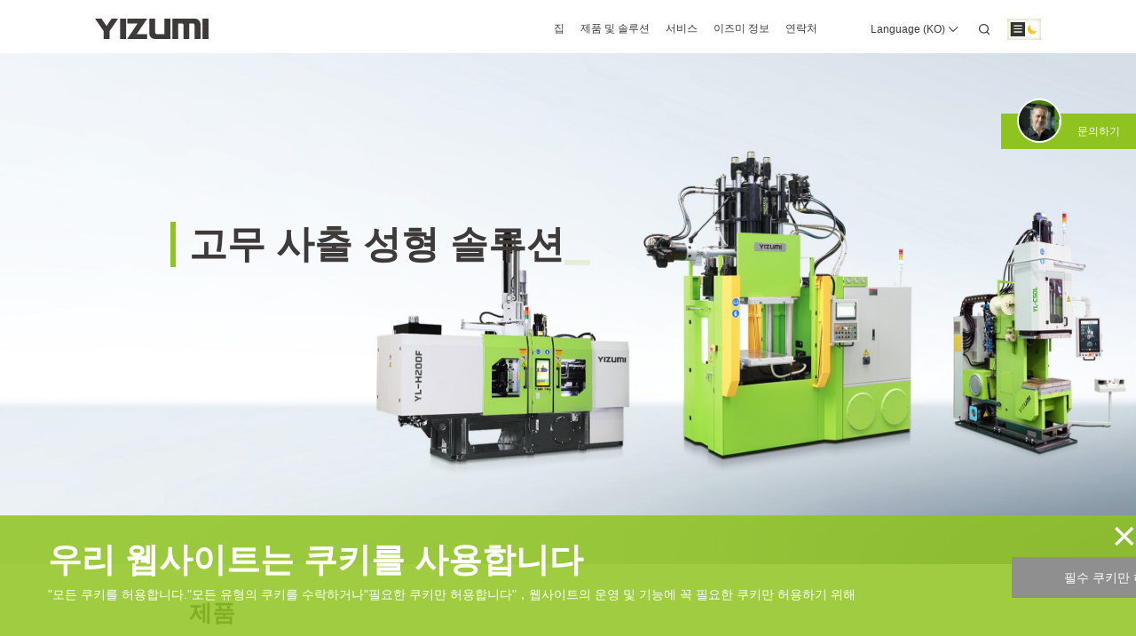

--- FILE ---
content_type: text/html;charset=UTF-8
request_url: https://www.yizumi.com/ko/ris
body_size: 19067
content:
<!DOCTYPE html>
<html lang="ko">
<head>
<!-- Google tag (gtag.js) -->
<script async src="https://www.googletagmanager.com/gtag/js?id=G-61JZTMTQGZ"></script>
<script>
window.dataLayer = window.dataLayer || [];
function gtag() {
dataLayer.push(arguments);
}
gtag('js', new Date());
gtag('config', 'G-61JZTMTQGZ');
</script>
<meta charset="utf-8">
<meta http-equiv="X-UA-Compatible" content="IE=edge, chrome=1">
<meta name="viewport"
content="width=device-width, height=device-height, initial-scale=1, maximum-scale=1, minimum-scale=1, user-scalable=no, minimal-ui">
<meta name="renderer" content="webkit">
<meta name="format-detection" content="telephone=no, email=no">
<meta name="oupengmobile" content="portrait">
<meta name="screen-orientation" content="portrait">
<meta name="x5-orientation" content="portrait">
<meta name="x5-fullscreen" content="true">
<meta name="x5-page-mode" content="app">
<meta name="apple-touch-fullscreen" content="yes">
<meta name="apple-mobile-web-app-capable" content="yes">
<meta name="apple-mobile-web-app-status-bar-style" content="default">
<meta http-equiv="Content-Security-Policy" content="upgrade-insecure-requests">
<meta name="baidu-site-verification" content="4txz3XJ699"/>
<title>고무 사출 성형 솔루션 - YIZUMI</title>
<meta name="keywords" content="사출기, 고무사출기, 고무사출성형기">
<meta name="description" content="고무사출성형 솔루션 : 유럽표준사출성형기, 수평사출성형기, C형사출성형기, 수직형고무사출성형기, 아시아표준사출성형기, 특수기계, 대용량사출성형기, 진공사출성형기, 평면 가황 성형기, 전력 산업 절연 제품용 특수 사출 성형기, LSR 케이블 액세서리 성형 사출 성형기, 공기 스프링 성형용 특수 사출 성형기, 조인트리스 고무 트랙 성형용 특수 사출 성형기, 다이아몬드 와이어용 특수 사출 성형기 톱 몰딩 등">
<link rel="shortcut icon" href="/uploads/favicon.ico" type="image/x-icon"/>
<link rel="alternate" href="https://www.yizumi.com/en" hreflang="en" />
<link rel="alternate" href="https://www.yizumi.com/ko" hreflang="ko" />
<link rel="alternate" href="https://www.yizumi.com/fr" hreflang="fr" />
<link rel="alternate" href="https://www.yizumi.com/de" hreflang="de" />
<link rel="alternate" href="https://www.yizumi.com/it" hreflang="it" />
<link rel="alternate" href="https://www.yizumi.com/pt" hreflang="pt" />
<link rel="alternate" href="https://www.yizumi.com/ru" hreflang="ru" />
<link rel="alternate" href="https://www.yizumi.com/es" hreflang="es" />
<!-- Google Tag Manager -->
<script>(function (w, d, s, l, i) {
w[l] = w[l] || [];
w[l].push({
'gtm.start':
new Date().getTime(), event: 'gtm.js'
});
var f = d.getElementsByTagName(s)[0],
j = d.createElement(s), dl = l != 'dataLayer' ? '&l=' + l : '';
j.async = true;
j.src =
'https://www.googletagmanager.com/gtm.js?id=' + i + dl;
f.parentNode.insertBefore(j, f);
})(window, document, 'script', 'dataLayer', 'GTM-M9CRMWLP');</script>
<!-- End Google Tag Manager -->
<!-- Linkedin Start -->
<script type="text/javascript">
_linkedin_partner_id = "6490876";
window._linkedin_data_partner_ids = window._linkedin_data_partner_ids || [];
window._linkedin_data_partner_ids.push(_linkedin_partner_id);
</script>
<script type="text/javascript">
(function(l) {
if (!l){window.lintrk = function(a,b){window.lintrk.q.push([a,b])};
window.lintrk.q=[]}
var s = document.getElementsByTagName("script")[0];
var b = document.createElement("script");
b.type = "text/javascript";b.async = true;
b.src = "https://snap.licdn.com/li.lms-analytics/insight.min.js";
s.parentNode.insertBefore(b, s);})(window.lintrk);
</script>
<noscript>
<img height="1" width="1" style="display:none;" alt="" src="https://px.ads.linkedin.com/collect/?pid=6490876&fmt=gif" />
</noscript>
<!-- Linkedin End -->
<link href="/static/css/moup.55d46fa0.css" rel="stylesheet">
<style>
#cookies-box {position: fixed;bottom: 0;left: 0;right: 0;background-color: rgba(47, 110, 183, 0.85);z-index: 9999;transform: translateY(100%);opacity: 0;visibility: hidden;transition: .3s ease-out;}#cookies-box ._content_ {display: flex;justify-content: space-between;align-items: center;position: relative;padding: 2rem 3.4rem;}#cookies-box .main_des {margin-right: 11rem;color: #ffffff;flex-grow: 1;font-size: 14px;line-height: 2.2rem;}#cookies-box .main_des h4 {font-size: 2.4rem;margin-bottom: 5px;}#cookies-box ._content_ .btn-group {display: flex;justify-content: center;align-items: center;}#cookies-box ._content_ .btn-group .main_btn {flex-shrink: 0;margin: unset;margin-right: 1.5rem;font-size: 14px;padding: 1rem 0;width: 14rem;}#cookies-box ._content_ .btn-group .main_btn.handleCookiesClose {background-color: #8f8f8f;color: #ffffff;}#cookies-box ._content_ .btn-group .main_btn:last-child {margin-right: unset;}#cookies-box button {border: unset;line-height: 1;}#cookies-box ._content_>button.handleCookiesClose {background-color: transparent;font-size: 3rem;color: #fff;position: absolute;right: 0;top: 0;}@media screen and (max-width: 1024px) {#cookies-box {padding: 15px;}#cookies-box ._content_ {flex-direction: column;padding: unset;}#cookies-box .main_des {margin-right: unset;margin-bottom: 1.5rem;}#cookies-box .container {width: 100%;}#cookies-box ._content_ .btn-group {width: 100%;}#cookies-box ._content_ .btn-group .main_btn {width: 12rem;}}@media screen and (max-width: 620px) {#cookies-box .main_des h4 {font-size: 2rem;}#cookies-box ._content_ .btn-group .main_btn {flex: 1;}}
/*弹窗背景改成VI色*/
#cookies-box {background-color:rgba(143,195,31,0.85);}
</style>
</head>
<body>
<!-- Google Tag Manager (noscript) -->
<noscript>
<iframe src="https://www.googletagmanager.com/ns.html?id=GTM-M9CRMWLP"
height="0" width="0" style="display:none;visibility:hidden"></iframe>
</noscript>
<!-- End Google Tag Manager (noscript) -->
<div id="moup">
<header class="app-header">
<div class="app-container">
<a href="/ko/" class="app-header__logo" title="YIZUMI">
<logo>
</logo>
</a>
<div class="app-header__main">
<nav>
<ul>
<li>
<div>
<a href="/ko/"> 집 </a>
</div>
</li>
<li>
<div> 제품 및 솔루션 </div>
<ul class="solution">
<li class="heading">
<div class="title">
<a href="/ko/ris">고무 사출 성형 솔루션</a>
</div>
<div class="heading-common">
<div class="title">
산업 역량 강화
</div>
<div class="list">
<a href="/ko/yizumi4">지능형 제조 솔루션</a>
<a href="/ko/ras">로봇 자동화 솔루션</a>
</div>
</div>
</li>
<li class="classify">
<div>
<h4>
제품 시리즈
</h4>
<ul class="menus">
<li>
<h5>
유럽형 시리즈
</h5>
<div class="list">
<a href="/ko/ris/3247">YL3-VL/F 유럽형 시리즈</a>
</div>
</li>
<li>
<h5>
수평 시리즈
</h5>
<div class="list">
<a href="/ko/ris/3275">YL-수평 시리즈</a>
</div>
</li>
<li>
<h5>
C-프레임 시리즈
</h5>
<div class="list">
<a href="/ko/ris/3276">C-프레임 시리즈</a>
</div>
</li>
<li>
<h5>
아시아형 시리즈
</h5>
<div class="list">
<a href="/ko/ris/3278">YL2-VL/F 아시아형 시리즈</a>
</div>
</li>
<li>
<h5>
특수 장비 시리즈
</h5>
<div class="list">
<a href="/ko/ris/3281">대용량 사출 성형기</a>
<a href="/ko/ris/3280">진공 챔버 사출 성형기</a>
</div>
</li>
<li>
<h5>
압축 프레스 시리즈
</h5>
<div class="list">
<a href="/ko/ris/3282">YL-VV 압축 프레스 시리즈</a>
</div>
</li>
<li>
<h5>
에너지 산업용 특수 사출 성형기
</h5>
<div class="list">
<a href="/ko/ris/3289">에너지 산업용 특수 사출 성형기</a>
</div>
</li>
<li>
<h5>
LSR 케이블 액세서리 시리즈
</h5>
<div class="list">
<a href="/ko/ris/3290">LSR 케이블 악세사리 클램핑 머신</a>
</div>
</li>
<li>
<h5>
에어 스프링 성형기 시리즈
</h5>
<div class="list">
<a href="/ko/ris/3292">에어 스프링 성형기</a>
</div>
</li>
<li>
<h5>
조인트 없는 고무 트랙 성형기 시리즈
</h5>
<div class="list">
<a href="/ko/ris/3297">조인트 없는 고무 트랙 성형기 </a>
</div>
</li>
<li>
<h5>
다이아몬드 와이어 쏘우 성형기 시리즈
</h5>
<div class="list">
<a href="/ko/ris/3300">다이아몬드 와이어 쏘우 성형기 시리즈</a>
</div>
</li>
</ul>
</div>
<div>
<h4>
산업 응용
</h4>
<div class="apply">
<a href="/ko/ris/3314">전기 부품 산업</a>
<a href="/ko/ris/3291">자동차 부품 산업</a>
</div>
</div>
</li>
</ul>
</li>
<li>
<div>
<a href="/ko/service"> 서비스 </a>
</div>
</li>
<li>
<div>
<a href="/ko/about"> 이즈미 정보 </a>
</div>
<ul>
<li><a href="/ko/about/company"> 회사 정보 </a></li>
<li><a href="/ko/yizumi4"> 이즈미 4.0 </a></li>
<li><a href="/ko/about/globe"> 이즈미 글로벌 </a></li>
<li><a href="/ko/wisdom"> 글로벌 지식 </a></li>
<li><a href="/ko/about/green"> 이즈미 그린 </a></li>
<li><a href="/ko/about/responsibility"> 사회적 책임 </a></li>
<li><a href="/ko/about/join"> 이즈미와 함께하세요 </a></li>
<li><a href="/ko/news"> 미디어 센터 </a></li>
<li><a href="/ko/investor"> 투자자 정보 </a></li>
<li><a href="/ko/download"> 다운로드 </a></li>
</ul>
</li>
<li>
<div>
<a href="/ko/contact"> 연락처 </a>
</div>
</li>
</ul>
</nav>
<aside>
<div class="languages" data-moup-dialog="#languagePopover">
<span>Language (KO)</span>
<icon name="down"></icon>
</div>
<div id="languagePopover" style="display: none;">
<div class="app-section__language">
<div class="app-public__close" data-moup-dialog-close="">
<icon name="close"></icon>
</div>
<div class="title"> 언어</div>
<div class="items">
<div class="item">
<div class="item-area"> 아시아</div>
<a href="/" class="item-state active">
<img data-lazy="/uploads/data/flag-cn.png" alt="Flag of ZH">
<span> 중국 ZH </span>
</a>
<a href="/en" class="item-state">
<img data-lazy="/uploads/data/flag-in.png" alt="Flag of EN">
<span> 인도 EN </span>
</a>
<a href="/ko" class="item-state">
<img data-lazy="/uploads/data/flag-kr.png" alt="Flag of KO">
<span> 대한민국 KO </span>
</a>
<a href="/en" class="item-state">
<img data-lazy="/uploads/data/flag-td.png" alt="Flag of EN">
<span> 태국 EN </span>
</a>
<a href="/en" class="item-state">
<img data-lazy="/uploads/data/flag-vm.png" alt="Flag of EN">
<span> 베트남 EN </span>
</a>
</div>
<div class="item">
<div class="item-area"> 유럽</div>
<a href="/de" class="item-state">
<img data-lazy="/uploads/data/flag-at.png" alt="Flag of DE">
<span> 오스트리아 DE </span>
</a>
<a href="/fr" class="item-state">
<img data-lazy="/uploads/data/flag-fr.png" alt="Flag of FR">
<span> 프랑스 FR </span>
</a>
<a href="/de" class="item-state">
<img data-lazy="/uploads/data/flag-de.png" alt="Flag of DE">
<span> 독일 DE </span>
</a>
<a href="/it" class="item-state">
<img data-lazy="/uploads/data/flag-it.png" alt="Flag of IT">
<span> 이탈리아 IT </span>
</a>
<a href="/pt" class="item-state">
<img data-lazy="/uploads/data/flag-pt.png" alt="Flag of PT">
<span> 포르투갈 PT </span>
</a>
<a href="/ru" class="item-state">
<img data-lazy="/uploads/data/flag-ru.png" alt="Flag of RU">
<span> 러시아 RU </span>
</a>
<a href="/es" class="item-state">
<img data-lazy="/uploads/data/flag-es.png" alt="Flag of ES">
<span> 스페인 ES </span>
</a>
<a href="/de" class="item-state">
<img data-lazy="/uploads/data/flag-sw.png" alt="Flag of DE">
<span> 스위스 DE </span>
</a>
<a href="/en" class="item-state">
<img data-lazy="/uploads/data/flag-en.png" alt="Flag of EN">
<span> 영국 EN </span>
</a>
</div>
<div class="item">
<div class="item-area"> 북미 및 남미</div>
<a href="/en" class="item-state">
<img data-lazy="/uploads/data/flag-usa.png" alt="Flag of EN">
<span> 미국 EN </span>
</a>
<a href="/en" class="item-state">
<img data-lazy="/uploads/data/flag-cd.png" alt="Flag of EN">
<span> 캐나다 EN </span>
</a>
<a href="/es" class="item-state">
<img data-lazy="/uploads/data/flag-mx.png" alt="Flag of ES">
<span> 멕시코 ES </span>
</a>
<a href="/pt" class="item-state">
<img data-lazy="/uploads/data/flag-bz.png" alt="Flag of PT">
<span> 브라질 PT </span>
</a>
</div>
<div class="item">
<div class="item-area"> 세계적인</div>
<a href="/en" class="item-state">
<span> EN </span>
</a>
<a href="/de" class="item-state">
<span> DE </span>
</a>
<a href="/es" class="item-state">
<span> ES </span>
</a>
<a href="/fr" class="item-state">
<span> FR </span>
</a>
<a href="/ru" class="item-state">
<span> RU </span>
</a>
</div>
</div>
</div>
</div>
<div id="cookies-box">
<div class="container">
<div class="row">
<div class="_content_">
<button class="handleCookiesClose">
<i>×</i>
</button>
<div class="main_des">
<h4>우리 웹사이트는 쿠키를 사용합니다</h4>
<p>
"모든 쿠키를 허용합니다."모든 유형의 쿠키를 수락하거나"필요한 쿠키만 허용합니다"，웹사이트의 운영 및 기능에 꼭 필요한 쿠키만 허용하기 위해
</p>
</div>
<div class="btn-group">
<button class="main_btn handleCookiesClose btn-reject" id="handleClose">
<span>필수 쿠키만 허용</span>
</button>
<button class="main_btn" id="handleCookies">
<span>모든 쿠키 허용</span>
</button>
</div>
</div>
</div>
</div>
</div>
<div onclick="window.location.href='/ko/search'" class="search">
<icon name="search">
</icon>
</div>
<mu-switch class="switch" v-model="dark"></mu-switch>
<div class="hamburger" data-moup-drawer="{
&quot;content&quot;: &quot;.app-header__main&quot;,
&quot;className&quot;: &quot;app-header__drawer&quot;,
&quot;open&quot;: &quot;OPEN_NAV&quot;
}">
<icon name="hamburger">
</icon>
</div>
</aside>
</div>
</div>
</header>
<section data-scroll-section="">
<div class="app-body">
<div class="app-banner app-banner__option">
<div class="swiper" data-swiper="{
&quot;autoplay&quot;: &quot;true&quot;
}">
<div class="swiper-wrapper">
<div class="swiper-slide">
<div class="slide">
<div class="app-banner__wrapper">
<div class="app-container">
<h1>
<p data-typing-text="고무 사출 성형 솔루션"><sub></sub></p>
</h1>
<div class="app-public__title"> </div>
</div>
</div>
<div class="app-banner__background"
style="background-image: url(/uploads/2023-11-15/61dbf07c-ad8c-4053-8938-9fb1480d771d1700018006499.jpg);">
</div>
</div>
</div>
</div>
</div>
<div class="pagination" data-swiper-pagination=""></div>
</div>
<div class="app-wrapper bottom">
<div class="app-space">
<div class="app-container">
<div class="app-section__partner-header">
<div class="app-public__title"> 제품</div>
<div class="app-public__intro"> </div>
</div>
<div class="app-section__catena app-space-upper" data-tab-wrap="">
<div class="app-public__tabs" data-tabs="">
<div class="tab active">
유럽형 시리즈
</div>
<div class="tab ">
수평 시리즈
</div>
<div class="tab ">
C-프레임 시리즈
</div>
<div class="tab ">
아시아형 시리즈
</div>
<div class="tab ">
특수 장비 시리즈
</div>
<div class="tab ">
압축 프레스 시리즈
</div>
<div class="tab ">
에너지 산업용 특수 사출 성형기
</div>
<div class="tab ">
LSR 케이블 액세서리 시리즈
</div>
<div class="tab ">
에어 스프링 성형기 시리즈
</div>
<div class="tab ">
조인트 없는 고무 트랙 성형기 시리즈
</div>
<div class="tab ">
다이아몬드 와이어 쏘우 성형기 시리즈
</div>
</div>
<div class="app-public__contents app-space-upper" data-content="">
<div class="content show">
<div class="wraps">
<div class="item">
<a href="/ko/ris/3247" title="YL3-VL/F 유럽형 시리즈"
class="app-public__box">
<div class="item-pictrue">
<div class="image">
<img src="/uploads/2022-11-08/f98d699f-0582-45b7-adc2-8619d83a27de1667901495165.png" alt="YL3-VL/F 유럽형 시리즈">
</div>
</div>
<div class="app-public__smalltitle"> YL3-VL/F 유럽형 시리즈</div>
</a>
</div>
</div>
</div>
<div class="content ">
<div class="wraps">
<div class="item">
<a href="/ko/ris/3275" title="YL-수평 시리즈"
class="app-public__box">
<div class="item-pictrue">
<div class="image">
<img src="/uploads/2022-11-08/d4b9fd3c-bae7-4fbf-b81f-2296604773c31667901170783.png" alt="YL-수평 시리즈">
</div>
</div>
<div class="app-public__smalltitle"> YL-수평 시리즈</div>
</a>
</div>
</div>
</div>
<div class="content ">
<div class="wraps">
<div class="item">
<a href="/ko/ris/3276" title="C-프레임 시리즈"
class="app-public__box">
<div class="item-pictrue">
<div class="image">
<img src="/uploads/2022-11-08/89c5851b-fc54-4a75-94ce-6a635152889d1667896813939.png" alt="C-프레임 시리즈">
</div>
</div>
<div class="app-public__smalltitle"> C-프레임 시리즈</div>
</a>
</div>
</div>
</div>
<div class="content ">
<div class="wraps">
<div class="item">
<a href="/ko/ris/3278" title="YL2-VL/F 아시아형 시리즈"
class="app-public__box">
<div class="item-pictrue">
<div class="image">
<img src="/uploads/2022-11-10/ac60f1bf-230b-4aa2-92ec-b51f6b3eeb3b1668067611406.png" alt="YL2-VL/F 아시아형 시리즈">
</div>
</div>
<div class="app-public__smalltitle"> YL2-VL/F 아시아형 시리즈</div>
</a>
</div>
</div>
</div>
<div class="content ">
<div class="wraps">
<div class="item">
<a href="/ko/ris/3281" title="대용량 사출 성형기"
class="app-public__box">
<div class="item-pictrue">
<div class="image">
<img src="/uploads/2022-11-08/a2bb1ab8-411a-4ab7-a387-4cd83298ffb31667898356558.png" alt="대용량 사출 성형기">
</div>
</div>
<div class="app-public__smalltitle"> 대용량 사출 성형기</div>
</a>
</div>
<div class="item">
<a href="/ko/ris/3280" title="진공 챔버 사출 성형기"
class="app-public__box">
<div class="item-pictrue">
<div class="image">
<img src="/uploads/2022-11-08/5de38795-e678-42ae-a9da-e10327683f561667898679108.png" alt="진공 챔버 사출 성형기">
</div>
</div>
<div class="app-public__smalltitle"> 진공 챔버 사출 성형기</div>
</a>
</div>
</div>
</div>
<div class="content ">
<div class="wraps">
<div class="item">
<a href="/ko/ris/3282" title="YL-VV 압축 프레스 시리즈"
class="app-public__box">
<div class="item-pictrue">
<div class="image">
<img src="/uploads/2022-12-14/ccec345b-0ad9-4a35-8728-78352e2c89f61671008847810.png" alt="YL-VV 압축 프레스 시리즈">
</div>
</div>
<div class="app-public__smalltitle"> YL-VV 압축 프레스 시리즈</div>
</a>
</div>
</div>
</div>
<div class="content ">
<div class="wraps">
<div class="item">
<a href="/ko/ris/3289" title="에너지 산업용 특수 사출 성형기"
class="app-public__box">
<div class="item-pictrue">
<div class="image">
<img src="/uploads/2022-11-08/811d2842-f66a-41e6-9d89-98bea66af4871667900786378.png" alt="에너지 산업용 특수 사출 성형기">
</div>
</div>
<div class="app-public__smalltitle"> 에너지 산업용 특수 사출 성형기</div>
</a>
</div>
</div>
</div>
<div class="content ">
<div class="wraps">
<div class="item">
<a href="/ko/ris/3290" title="LSR 케이블 악세사리 클램핑 머신"
class="app-public__box">
<div class="item-pictrue">
<div class="image">
<img src="/uploads/2022-11-08/b1491e39-bba7-4327-83c2-1c0d17b223221667889335605.png" alt="LSR 케이블 악세사리 클램핑 머신">
</div>
</div>
<div class="app-public__smalltitle"> LSR 케이블 악세사리 클램핑 머신</div>
</a>
</div>
</div>
</div>
<div class="content ">
<div class="wraps">
<div class="item">
<a href="/ko/ris/3292" title="에어 스프링 성형기"
class="app-public__box">
<div class="item-pictrue">
<div class="image">
<img src="/uploads/2022-11-08/6c429159-dba9-4b62-ade6-bc5f23d1be551667902360135.png" alt="에어 스프링 성형기">
</div>
</div>
<div class="app-public__smalltitle"> 에어 스프링 성형기</div>
</a>
</div>
</div>
</div>
<div class="content ">
<div class="wraps">
<div class="item">
<a href="/ko/ris/3297" title="조인트 없는 고무 트랙 성형기 "
class="app-public__box">
<div class="item-pictrue">
<div class="image">
<img src="/uploads/2022-11-08/458351c3-689f-4047-a251-34679d8b9a531667902723063.png" alt="조인트 없는 고무 트랙 성형기 ">
</div>
</div>
<div class="app-public__smalltitle"> 조인트 없는 고무 트랙 성형기 </div>
</a>
</div>
</div>
</div>
<div class="content ">
<div class="wraps">
<div class="item">
<a href="/ko/ris/3300" title="다이아몬드 와이어 쏘우 성형기 시리즈"
class="app-public__box">
<div class="item-pictrue">
<div class="image">
<img src="/uploads/2023-05-26/9b562812-135e-4838-96dc-4e05ada4cd7a1685093250891.png" alt="다이아몬드 와이어 쏘우 성형기 시리즈">
</div>
</div>
<div class="app-public__smalltitle"> 다이아몬드 와이어 쏘우 성형기 시리즈</div>
</a>
</div>
</div>
</div>
</div>
</div>
</div>
</div>
<div class="app-section__story app-space">
<div class="app-container">
<div class="app-section__partner-header">
<h2 class="app-public__title"> 응용 분야 </h2>
<p class="app-public__intro"> </p>
</div>
<div class="app-section__story-swiper">
<div class="swiper" data-swiper="{
&quot;slidesPerView&quot;: 1.2,
&quot;spaceBetween&quot;: 10,
&quot;breakpoints&quot;: {
&quot;768&quot; : {
&quot;slidesPerView&quot;: 2.2,
&quot;spaceBetween&quot;: 15
},
&quot;1024&quot;:{
&quot;slidesPerView&quot;: 3,
&quot;spaceBetween&quot;: 20
}
}
}">
<div class="swiper-wrapper">
<div class="swiper-slide">
<a href="/ko/ris/3314" title="전기 부품 산업"
class="slide app-public__box">
<div class="photo">
<img src="/uploads/2023-05-26/1d3623de-9ebf-4bb7-96c4-2f5901da5f011685093570691.png" alt="전기 부품 산업">
</div>
<div class="infos">
<div class="app-public__smalltitle"> 전기 부품 산업</div>
</div>
</a>
</div>
<div class="swiper-slide">
<a href="/ko/ris/3291" title="자동차 부품 산업"
class="slide app-public__box">
<div class="photo">
<img src="/uploads/2023-05-26/7cbc4542-73ad-40e5-b95a-f0a606c299b51685093580640.jpg" alt="자동차 부품 산업">
</div>
<div class="infos">
<div class="app-public__smalltitle"> 자동차 부품 산업</div>
</div>
</a>
</div>
</div>
<div class="pagination" data-swiper-pagination=""></div>
</div>
</div>
</div>
</div>
<div class="app-wrapper" data-scroll="" data-scroll-position="top">
<div>
<div class="app-section__partner-header">
<div class="app-container">
<div class="app-public__title"> Global Service</div>
</div>
</div>
<div class="app-globe__base-main">
<div class="app-section__map">
<map-point>
<circle class="active" data-point=""
cx="575"
cy="243" r="6" data-point-infos="[
{
&quot;title&quot;:&quot;China Gaoli Headquarter and Factory&quot;,
&quot;address&quot;:&quot;주소：No.22 Ke Yuan 3rd Road, Shunde, Foshan, Guangdong 528300, China&quot;,
&quot;phone&quot;:&quot;86-757-2926 2000&lt;br&gt;86-757-2926 5555&quot;
},
{
&quot;title&quot;:&quot;China Wusha No.1 Factory&quot;,
&quot;address&quot;:&quot;주소：No.12 Shunchang Road, Shunde, Foshan, Guangdong 528300, China&quot;,
&quot;phone&quot;:&quot;&quot;
},
{
&quot;title&quot;:&quot;China Wusha No.2 Factory&quot;,
&quot;address&quot;:&quot;주소：No.9 Shunchang Road, Shunde, Foshan, Guangdong 528300, China&quot;,
&quot;phone&quot;:&quot;&quot;
},
{
&quot;title&quot;:&quot;China Wusha No.3 Factory&quot;,
&quot;address&quot;:&quot;주소：No.28 Shunchang Road, Shunde, Foshan, Guangdong 528300, China&quot;,
&quot;phone&quot;:&quot;&quot;
}
]"></circle>
<circle class="" data-point=""
cx="1148"
cy="255" r="6" data-point-infos="[
{
&quot;title&quot;:&quot;Mexico Guanajuato Factory&quot;,
&quot;address&quot;:&quot;주소：Puerto interior, Silao, Guanajuato&quot;,
&quot;phone&quot;:&quot;YPMM_staff@mx.yizumi.com&quot;
}
]"></circle>
<circle class="" data-point=""
cx="1148"
cy="230" r="6" data-point-infos="[
{
&quot;title&quot;:&quot;Mexico Technical Center&quot;,
&quot;address&quot;:&quot;주소：LOTE 6, interior 1-F, ubicado en la Carretera Estatal 100 “El Colorado-Higuerillas” No.4200, Municipio de Colón, Estado de Querétaro, C.P 76295&quot;,
&quot;phone&quot;:&quot;YPMM_staff@mx.yizumi.com&quot;
}
]"></circle>
<circle class="" data-point=""
cx="548"
cy="355" r="6" data-point-infos="[
{
&quot;title&quot;:&quot;Indonesia Technical Center&quot;,
&quot;address&quot;:&quot;주소：Pergudangan Tritan Point, Jl. Raya Sedati Jl. Tumapel C19-20, Tumapel, Wedi, Kec. Gedangan, Kabupaten Sidoarjo, Jawa Timur 61254&quot;,
&quot;phone&quot;:&quot;&quot;
}
]"></circle>
<circle class="" data-point=""
cx="228"
cy="170" r="6" data-point-infos="[
{
&quot;title&quot;:&quot;Türkiye Technical Center&quot;,
&quot;address&quot;:&quot;주소：Canta Koyu Corlu Silivri Istanbul/Turkey&quot;,
&quot;phone&quot;:&quot;YPMTU_staff@yizumi-group.com&quot;
}
]"></circle>
<circle class="" data-point=""
cx="255"
cy="105" r="6" data-point-infos="[
{
&quot;title&quot;:&quot;Russia Technical Center&quot;,
&quot;address&quot;:&quot;주소：117437, Russian Federation, Moscow, Intracity territory of a federal city municipal district Konkovo, Ostrovityanova str., 25, apt. 106.&quot;,
&quot;phone&quot;:&quot;YPMR_staff@yizumi-group.com&quot;
}
]"></circle>
<circle class="" data-point=""
cx="150"
cy="158" r="6" data-point-infos="[
{
&quot;title&quot;:&quot;Italy Technical Center&quot;,
&quot;address&quot;:&quot;주소：Via Galileo Galilei, 24 &lt;br&gt;25020 Flero (Brescia)&quot;,
&quot;phone&quot;:&quot;&quot;
}
]"></circle>
<circle class="" data-point=""
cx="178"
cy="170" r="6" data-point-infos="[
{
&quot;title&quot;:&quot;Hungary Technical Center&quot;,
&quot;address&quot;:&quot;주소：Westgate, Törökbálint, Tópark utca 9, Budapest, Hungary&quot;,
&quot;phone&quot;:&quot;&quot;
}
]"></circle>
<circle class="" data-point=""
cx="535.14"
cy="254.5" r="6" data-point-infos="[
{
&quot;title&quot;:&quot;YIZUMI PRECISION MACHINERY (VIETNAM) CO., LTD&quot;,
&quot;address&quot;:&quot;주소：Mao Doc hamlet - Phương Mao commune - Que Vo district - Bac Ninh Province - Vietnam&quot;,
&quot;phone&quot;:&quot;IMM: 0084-02222200888 ronald@yizumi.com&lt;br&gt;DCM: +65-83834646 ck.fong@yizumi.com&quot;
}
]"></circle>
<circle class="" data-point=""
cx="607"
cy="210" r="6" data-point-infos="[
{
&quot;title&quot;:&quot;China Wujiang Factory &quot;,
&quot;address&quot;:&quot;주소：No.388 Nanxiang Road, Wujiang, Suzhou, Jiangsu 215200, China&quot;,
&quot;phone&quot;:&quot;&quot;
}
]"></circle>
<circle class="" data-point=""
cx="1195.14"
cy="165.55" r="6" data-point-infos="[
{
&quot;title&quot;:&quot;YIZUMI Precision Machinery (USA) Corporation&quot;,
&quot;address&quot;:&quot;주소：3424 State Route 309, Iberia, Ohio 43325&quot;,
&quot;phone&quot;:&quot;740.382.5600&lt;br&gt;sales@us.yizumi.com&quot;
}
]"></circle>
<circle class="" data-point=""
cx="1356"
cy="431.5" r="6" data-point-infos="[
{
&quot;title&quot;:&quot;YIZUMI COMERCIO DE MAQUINAS LTDA&quot;,
&quot;address&quot;:&quot;주소： Rua Antonio Ovídio Rodrigues, Nº 1475 Loteamento Parque Industrial - Jundiaí - SP Brasil&quot;,
&quot;phone&quot;:&quot;&quot;
}
]"></circle>
<circle class="" data-point=""
cx="1331.14"
cy="460.55" r="6" data-point-infos="[
{
&quot;title&quot;:&quot;YIZUMI COMERCIO DE MAQUINAS LTDA&quot;,
&quot;address&quot;:&quot;주소：Rua Dona Francisca, 8300 - Bloco 2 - Módulo A - Zona Industrial - Joinville/SC | 89219-600&quot;,
&quot;phone&quot;:&quot;+55 47996512288&lt;br&gt;mkt@br.yizumi.com&quot;
}
]"></circle>
<circle class="" data-point=""
cx="535"
cy="317" r="6" data-point-infos="[
{
&quot;title&quot;:&quot;YIZUMI PRECISION MACHINERY (VIETNAM) CO., LTD&quot;,
&quot;address&quot;:&quot;주소：No. 212A - 743 Road - 1B quarter - An Phú Ward - Thuan An city - Binh Dương Province - Vietnam&quot;,
&quot;phone&quot;:&quot;0084-02742200777 ronald@yizumi.com&lt;br&gt;+65-83834646 ck.fong@yizumi.com&quot;
}
]"></circle>
<circle class="" data-point=""
cx="508.14"
cy="292.55" r="6" data-point-infos="[
{
&quot;title&quot;:&quot;Yizumi Precision Machinery (Thailand) Co., Ltd&quot;,
&quot;address&quot;:&quot;주소：26/71 Moo No. 7, Rachathewa Sub-district, Bangphli District, Samutprakan Province.&quot;,
&quot;phone&quot;:&quot;IMM: 0086-757-29219001 info@th.yizumi.com&lt;br&gt;DCM: Viraknarat Thirakaroonwong (Mr.Ball) +66 655356416 Viraknarat@th.yizumi.com&quot;
}
]"></circle>
<circle class="" data-point=""
cx="417.14"
cy="209.55" r="6" data-point-infos="[
{
&quot;title&quot;:&quot;Yizumi Advanced Processing Technology Private Limited &quot;,
&quot;address&quot;:&quot;주소：Plot 1062+1063 GIDC II Sanand Ahmedabad Gujarat &quot;,
&quot;phone&quot;:&quot;&quot;
}
]"></circle>
<circle class="" data-point=""
cx="417.14"
cy="235.55" r="6" data-point-infos="[
{
&quot;title&quot;:&quot;Yizumi Precision Machinery (I) T C Pvt. Ltd.&quot;,
&quot;address&quot;:&quot;주소：Diamond “C” Wood Society Row House No. A-4 Sector No.9 Near Spine City Mall, Moshi Pradhikaran, Spine Road,Pune-412105&quot;,
&quot;phone&quot;:&quot;+91 9099906175&lt;br&gt;info.ind@yizumi.com&quot;
}
]"></circle>
<circle class="" data-point=""
cx="138"
cy="135.55" r="6" data-point-infos="[
{
&quot;title&quot;:&quot;YIZUMI Germany GmbH&quot;,
&quot;address&quot;:&quot;주소：Konrad-Zuse-Straße 41, D-52477 Alsdorf&quot;,
&quot;phone&quot;:&quot;+49 2404 96791–0&lt;br&gt;info@yizumi-germany.de&quot;
}
]"></circle>
<circle class="" data-point=""
cx="161.14"
cy="116.55" r="6" data-point-infos="[
{
&quot;title&quot;:&quot;Germany Lippstadt Technical Center&quot;,
&quot;address&quot;:&quot;주소：Lambertweg 9, 59556 Lippstadt.&quot;,
&quot;phone&quot;:&quot;&quot;
}
]"></circle>
</map-point>
</div>
</div>
</div>
<div class="app-section__expert">
<div class="app-container">
<div class="mian">
<div class="mian-image">
<div class="person">
<img src="/uploads/2023-01-03/c5b55bf3-77d8-4967-88ee-fe27d7e83f791672733330959.png" alt="Photo">
</div>
</div>
<div class="mian-infos">
<div class="app-public__title"> 연락처</div>
<div class="app-public__intro">
당사로 연락하여 전문적이고 사려 깊은 서비스를 받으십시오.
</div>
</div>
</div>
<div class="consult" data-contact-show=""> 연락처</div>
</div>
</div>
<div class="app-section__other app-space" data-tab-wrap="">
<div class="app-container">
<div class="app-section__partner-header small">
<div class="app-public__title"> 미디어 센터</div>
<a href="/ko/news"
class="app-public__more"> 더보기 </a>
</div>
<div class="text app-space-upper">
<div class="app-public__tabs" data-tabs="">
<div class="tab active"> 회사 뉴스</div>
<div class="tab "> 최신 뉴스</div>
</div>
</div>
<div class="app-section__other-main">
<div class="app-public__contents" data-content="">
<div class="content show">
<div class="app-section__story-grid">
<div class="item" style="cursor: pointer"
onclick="window.location.href='/ko/news/company/125066'">
<div class="photo">
<img src="/uploads/2025-12-05/thumbnail.99e9c1d5-8779-4c1f-b311-fbdfcce492b31764904870740.jpg" alt="상장 10주년: 이즈미의 여정 - 중국 제조업의 진화">
</div>
<div class="infos">
<div class="app-public__date"> 2025-12-05</div>
<div class="app-public__smalltitle" title="상장 10주년: 이즈미의 여정 - 중국 제조업의 진화"> 상장 10주년: 이즈미의 여정 - 중국 제조업의 진화 </div>
<div class="app-public__intro">
</div>
</div>
</div>
<div class="item" style="cursor: pointer"
onclick="window.location.href='/ko/news/company/yizumi-science-technology-festival-2025-embraces-diverse-ideas'">
<div class="photo">
<img src="https://www.yizumi.com/uploads/2025-07-23/d190d498-4ea3-45cb-b84c-a01c49d29c791753251710764.jpg" alt="다양한 아이디어를 담은 YIZUMI 과학기술 페스티벌 2025">
</div>
<div class="infos">
<div class="app-public__date"> 2025-07-23</div>
<div class="app-public__smalltitle" title="다양한 아이디어를 담은 YIZUMI 과학기술 페스티벌 2025"> 다양한 아이디어를 담은 YIZUMI 과학기술 페스티벌 2025 </div>
<div class="app-public__intro">
</div>
</div>
</div>
<div class="item" style="cursor: pointer"
onclick="window.location.href='/ko/news/company/yizumi-india-open-house-local-roots-global-success'">
<div class="photo">
<img src="https://www.yizumi.com/uploads/2025-06-30/7bca921c-9ce9-47fa-8353-2b87eb8698b51751244207164.jpg" alt="YIZUMI India 오픈 하우스: 지역적 뿌리, 글로벌 성공">
</div>
<div class="infos">
<div class="app-public__date"> 2025-06-27</div>
<div class="app-public__smalltitle" title="YIZUMI India 오픈 하우스: 지역적 뿌리, 글로벌 성공"> YIZUMI India 오픈 하우스: 지역적 뿌리, 글로벌 성공 </div>
<div class="app-public__intro">
</div>
</div>
</div>
</div>
</div>
<div class="content ">
<div class="app-section__story-grid">
<div class="item" style="cursor: pointer"
onclick="window.location.href='/ko/news/product/DCM/125056'">
<div class="photo">
<img src="/uploads/2025-11-27/cb6ca4c3-443e-41c1-ad63-154a8100f9571764233493751.jpg" alt="이즈미의 새로운 단계 - 진황다오 신웨에 Leap10000 납품">
</div>
<div class="infos">
<div class="app-public__date"> 2025-11-27</div>
<div class="app-public__smalltitle" title="이즈미의 새로운 단계 - 진황다오 신웨에 Leap10000 납품"> 이즈미의 새로운 단계 - 진황다오 신웨에 Leap10000 납품 </div>
<div class="app-public__intro">
</div>
</div>
</div>
<div class="item" style="cursor: pointer"
onclick="window.location.href='/ko/news/product/DCM/125055'">
<div class="photo">
<img src="/uploads/2025-12-01/1fd8c647-bccb-41ea-890f-b67629450a831764554902551.jpg" alt="또 한 번! LEAP9000의 성공적인 납품">
</div>
<div class="infos">
<div class="app-public__date"> 2025-11-21</div>
<div class="app-public__smalltitle" title="또 한 번! LEAP9000의 성공적인 납품"> 또 한 번! LEAP9000의 성공적인 납품 </div>
<div class="app-public__intro">
</div>
</div>
</div>
<div class="item" style="cursor: pointer"
onclick="window.location.href='/ko/news/product/DCM/125054'">
<div class="photo">
<img src="/uploads/2025-08-01/8f769b4b-a1f4-4dac-b35c-c3862a7099dc1754017988545.jpg" alt="이즈미 LEAP 1400U, 유럽에서 GF 캐스팅 솔루션 출시">
</div>
<div class="infos">
<div class="app-public__date"> 2025-08-30</div>
<div class="app-public__smalltitle" title="이즈미 LEAP 1400U, 유럽에서 GF 캐스팅 솔루션 출시"> 이즈미 LEAP 1400U, 유럽에서 GF 캐스팅 솔루션 출시 </div>
<div class="app-public__intro">
</div>
</div>
</div>
</div>
</div>
</div>
</div>
</div>
</div>
</div>
</div>
</div>
<footer class="app-footer">
<div class="app-footer__bg">
<logo>
</logo>
</div>
<div class="app-footer__main">
<div class="app-container">
<div class="host">
<div class="host__inner">
<div class="logo" data-scroll data-appear-animation="slide-up">
<logo>
</logo>
</div>
<div class="icons">
<a target="_blank" href="https://mail.yizumi.com/owa" class="icon" title="YIZUMI Mail">
<svg viewBox="0 0 1024 1024">
<path d="M149.6 171.8h691.9c47.2 0 85.9 37.7 86.5 83.9L495.7 493 63.5 256c0.4-46.4 38.8-84.2 86.1-84.2z m-86.1 175l-0.4 419.6c0 46.7 38.9 84.9 86.5 84.9h691.9c47.6 0 86.5-38.2 86.5-84.9V346.6L505.9 572.8c-6.5 3.5-14.3 3.5-20.7 0l-421.7-226z"
p-id="2733"></path>
</svg>
</a>
<a target="_blank" href="https://www.facebook.com/YizumiHoldings" class="icon" title="YIZUMI Mail">
<svg t="1747727161811" class="icon" viewBox="0 0 1025 1024" version="1.1"
xmlns="http://www.w3.org/2000/svg" p-id="10950" width="200" height="200">
<path d="M919.307378 0 104.692622 0C46.925334 0 0 46.812397 0 104.692622L0 919.307378c0 57.880225 46.925334 104.692622 104.692622 104.692622L919.307378 1024c57.880225 0 104.805559-46.755928 104.805559-104.692622L1024.112937 104.692622C1024.112937 46.812397 977.187603 0 919.307378 0zM901.463329 225.478769c0 0-151.617955-55.339142-151.617955 57.259071l0 85.041579 147.891033 0-13.100695 140.493658-134.790339 0 0 478.796515-181.150987 0L568.694386 508.273078 479.925885 508.273078 479.925885 367.77942l88.768501 0L568.694386 282.737841 568.694386 220.001323c0 0-1.863461-114.122863 146.987537-146.987537 104.466748-23.15209 206.053601 10.220801 206.053601 10.220801L901.463329 225.478769z"
p-id="10951" fill="#ffffff"></path>
</svg>
</a>
<a target="_blank" href="https://www.linkedin.com/company/13378733/admin/" class="icon" title="YIZUMI Mail">
<svg t="1747727256467" class="icon" viewBox="0 0 1024 1024" version="1.1"
xmlns="http://www.w3.org/2000/svg" p-id="11984" width="200" height="200">
<path d="M260.096 155.648c0 27.307008-9.899008 50.516992-29.696 69.632-19.796992 19.115008-45.396992 28.672-76.8 28.672-30.036992 0-54.612992-9.556992-73.728-28.672-19.115008-19.115008-28.672-42.324992-28.672-69.632 0-28.672 9.556992-52.224 28.672-70.656 19.115008-18.432 44.372992-27.648 75.776-27.648 31.403008 0 56.32 9.216 74.752 27.648 18.432 18.432 28.331008 41.984 29.696 70.656 0 0 0 0 0 0m-202.752 808.96c0 0 0-632.832 0-632.832 0 0 196.608 0 196.608 0 0 0 0 632.832 0 632.832 0 0-196.608 0-196.608 0 0 0 0 0 0 0m313.344-430.08c0-58.708992-1.364992-126.292992-4.096-202.752 0 0 169.984 0 169.984 0 0 0 10.24 88.064 10.24 88.064 0 0 4.096 0 4.096 0 40.96-68.267008 105.812992-102.4 194.56-102.4 68.267008 0 123.220992 22.868992 164.864 68.608 41.643008 45.739008 62.464 113.664 62.464 203.776 0 0 0 374.784 0 374.784 0 0-196.608 0-196.608 0 0 0 0-350.208 0-350.208 0-91.476992-33.451008-137.216-100.352-137.216-47.787008 0-81.236992 24.576-100.352 73.728-4.096 8.192-6.144 24.576-6.144 49.152 0 0 0 364.544 0 364.544 0 0-198.656 0-198.656 0 0 0 0-430.08 0-430.08 0 0 0 0 0 0"
fill="#ffffff" p-id="11985"></path>
</svg>
</a>
<a target="_blank" href="https://www.youtube.com/@YIZUMIofficial" class="icon" title="YIZUMI Mail">
<svg t="1747727302116" class="icon" viewBox="0 0 1024 1024" version="1.1"
xmlns="http://www.w3.org/2000/svg" p-id="13047" width="200" height="200">
<path d="M1003.2 265.6c-11.2-44.8-46.4-78.4-91.2-91.2-80-20.8-400-20.8-400-20.8s-320 0-400 20.8c-44.8 11.2-78.4 46.4-91.2 91.2C0 345.6 0 512 0 512s0 166.4 20.8 246.4c11.2 44.8 46.4 78.4 91.2 91.2 80 20.8 400 20.8 400 20.8s320 0 400-20.8c44.8-11.2 78.4-46.4 91.2-91.2C1024 678.4 1024 512 1024 512s0-166.4-20.8-246.4z m-593.6 400V358.4L675.2 512l-265.6 153.6z"
p-id="13048" fill="#ffffff"></path>
</svg>
</a>
<a target="_blank" href="https://www.tiktok.com/@yizumi_official" class="icon" title="YIZUMI Mail">
<svg t="1747727348980" class="icon" viewBox="0 0 1024 1024" version="1.1"
xmlns="http://www.w3.org/2000/svg" p-id="14108" width="200" height="200">
<path d="M534.613051 0.853323C590.505685 0 645.971659 0.426661 701.437632 0c3.413291 65.279184 26.879664 131.838352 74.665733 177.917776 47.786069 47.359408 115.19856 69.119136 180.904406 76.372379v171.944517c-61.439232-2.133307-123.305125-14.933147-179.19776-41.386149-24.319696-11.093195-46.932747-25.173019-69.119136-39.679504-0.426661 124.585109 0.426661 249.170219-0.853323 373.328666-3.413291 59.732587-23.039712 119.038512-57.59928 168.104566-55.892635 81.918976-152.744757 135.251643-252.156848 136.958288-61.012571 3.413291-122.025141-13.226501-174.077824-43.946118-86.185589-50.772699-146.771499-143.784869-155.731387-243.623621-0.853323-21.333067-1.279984-42.666133-0.426661-63.572539 7.679904-81.065653 47.786069-158.718016 110.078624-211.624021 70.825781-61.439232 169.811211-90.878864 262.39672-73.385749 0.853323 63.145877-1.706645 126.291755-1.706645 189.437632-42.239472-13.653163-91.732187-9.813211-128.851723 15.786469-26.879664 17.493115-47.359408 44.372779-58.025941 74.665733-8.959888 21.759728-6.39992 45.652763-5.973259 68.692475 10.239872 69.972459 77.652363 128.851723 149.331467 122.451803 47.786069-0.426661 93.438832-28.159648 118.185189-68.692475 8.106565-14.079824 17.066453-28.586309 17.493115-45.226101 4.266613-76.372379 2.559968-152.318096 2.986629-228.690475 0.426661-171.944517-0.426661-343.462373 0.853323-514.980229z"
p-id="14109" fill="#ffffff"></path>
</svg>
</a>
</div>
<div class="numbers" data-scroll data-appear-animation="slide-up"
data-scroll-delay="0.5">
<p> 86-757-2926 2000 </p>
<p> 0757-29265555 </p>
</div>
</div>
</div>
<div class="menus">
<div class="menus-inner">
<dl data-scroll data-appear-animation="slide-up"
data-scroll-delay="0.3">
<dt>
<a href="/ko/yizumi4"> 이즈미 4.0 </a>
<icon name="arrow-down"></icon>
</dt>
<dd>
<ul>
<li><a href="/ko/yizumi4"> 지능형 제조 솔루션 </a></li>
</ul>
</dd>
</dl>
<dl data-scroll data-appear-animation="slide-up"
data-scroll-delay="0.3">
<dt>
<a href="/ko/about"> 이즈미 정보 </a>
<icon name="arrow-down"></icon>
</dt>
<dd>
<ul>
<li><a href="/ko/about/company"> 이즈미 정보 </a></li>
<li><a href="/ko/about/strategy"> 기업 전략 </a></li>
<li><a href="/ko/about/globe"> 이즈미 글로벌 </a></li>
<li><a href="/ko/about/green"> 이즈미 그린 </a></li>
<li><a href="/ko/about/responsibility"> 사회적 책임 </a></li>
<li><a href="/ko/about/join"> 이즈미와 함께하세요 </a></li>
<li><a href="/ko/news"> 미디어 센터 </a></li>
<li><a href="/ko/investor"> 투자자 정보 </a></li>
</ul>
</dd>
</dl>
<dl data-scroll data-appear-animation="slide-up" data-scroll-delay="0.3">
<dt>
<a> 제품 및 솔루션 </a>
<icon name="arrow-down"></icon>
</dt>
<dd>
<ul>
<li>
<a href="/ko/ims"> 사출 성형 솔루션 </a>
</li>
<li>
<a href="/ko/ris"> 고무 사출 성형 솔루션 </a>
</li>
<li>
<a href="/ko/tdps"> SPACEA 산업용 3D 프린팅 솔루션 </a>
</li>
<li>
<a href="/ko/dcs"> 다이캐스팅 머신 </a>
</li>
<li>
<a href="/ko/tms"> 딕소몰딩 머신 </a>
</li>
<li>
<a href="/ko/ras"> 로봇 자동화 솔루션 </a>
</li>
<li>
<a href="/ko/yizumi4"> 스마트 제조 </a>
</li>
</ul>
</dd>
</dl>
</div>
</div>
</div>
</div>
<div class="app-footer__copyright">
<div class="app-container">
<div class="copyright">
주식회사 이즈미 © All Rights Reserved
<a target="_blank" style="color:#fff" href="https://beian.miit.gov.cn/">광동 ICP 번호 13006819</a>
</div>
<div class="list">
<a href="/en/statements/ancookie-policy">anCookie Policy</a>
<a href="/en/statements/privacy-policy">Privacy Policy</a>
<a href="/en/statements/disclaimer">Disclaimer</a>
</div>
</div>
</div>
</footer>
</section>
<div class="app-section__quick-warp">
<div class="app-section__quick">
<div data-contact-show class="item contact">
<div class="image">
<img data-lazy="/uploads/2023-01-03/9006b807-7aff-4f2d-aa22-bc7f69ef09b51672733348686.png" alt="Icon"/>
</div>
<span>문의하기</span>
</div>
</div>
</div>
<div class="app-section__popup">
<div class="app-section__popup-inner">
<div class="popup-close" data-contact-close=""></div>
<div class="popup-warp app-wrapper bottom">
<div class="app-section__form">
<div class="app-public__close" data-contact-close="">
<icon name="close"></icon>
</div>
<div class="app-container">
<div class="app-section__partner-header small">
<div class="app-public__title"> 연락처</div>
<div class="app-section__form-slogan">
<i class="app-public__icon"></i>
<div class="text"> 메시지를 남겨 주시면 곧 연락 드리겠습니다!</div>
</div>
</div>
<div class="app-section__form-main">
<div class="col-12 col-xl-6">
<mu-select label="경칭 *" v-model="contact.title" full-width=""
label-float="">
<mu-option label="Mr."
value="男士"></mu-option>
<mu-option label="Ms."
value="女士"></mu-option>
</mu-select>
</div>
<div class="col-12 col-xl-6"></div>
<div class="col-12 col-xl-4">
<mu-text-field v-model="contact.first_name"
label="성 *" label-float=""
full-width=""></mu-text-field>
</div>
<div class="col-12 col-xl-4">
<mu-text-field v-model="contact.last_name" label="이름 *"
label-float=""
full-width=""></mu-text-field>
</div>
<div class="col-12 col-xl-4">
<mu-text-field v-model="contact.phone" label="전화 번호 *"
label-float=""
full-width=""></mu-text-field>
</div>
<div class="col-12 col-xl-8">
<mu-select filterable label="국가/지역 *"
v-model="contact.country"
full-width=""
label-float="">
<mu-option label="Afghanistan" value="阿富汗"></mu-option>
<mu-option label="Albania" value="阿尔巴尼亚"></mu-option>
<mu-option label="Algeria" value="阿尔及利亚"></mu-option>
<mu-option label="American Samoa" value="美属萨摩亚"></mu-option>
<mu-option label="Andorra" value="安道尔"></mu-option>
<mu-option label="Angola" value="安哥拉"></mu-option>
<mu-option label="Anguilla" value="安圭拉"></mu-option>
<mu-option label="Antigua and Barbuda" value="安提瓜和巴布达"></mu-option>
<mu-option label="Argentina" value="阿根廷"></mu-option>
<mu-option label="Armenia" value="亚美尼亚"></mu-option>
<mu-option label="Aruba" value="阿鲁巴"></mu-option>
<mu-option label="Australia" value="澳大利亚"></mu-option>
<mu-option label="Austria" value="奥地利"></mu-option>
<mu-option label="Azerbaijan" value="阿塞拜疆"></mu-option>
<mu-option label="Bahamas" value="巴哈马"></mu-option>
<mu-option label="Bahrain" value="巴林"></mu-option>
<mu-option label="Bangladesh" value="孟加拉国"></mu-option>
<mu-option label="Barbados" value="巴巴多斯"></mu-option>
<mu-option label="Belarus" value="白俄罗斯"></mu-option>
<mu-option label="Belgium" value="比利时"></mu-option>
<mu-option label="Belize" value="伯利兹"></mu-option>
<mu-option label="Benin" value="贝宁"></mu-option>
<mu-option label="Bermuda" value="百慕大"></mu-option>
<mu-option label="Bhutan" value="不丹"></mu-option>
<mu-option label="Bolivia" value="玻利维亚"></mu-option>
<mu-option label="Bosnia and Herzegovina" value="波黑"></mu-option>
<mu-option label="Botswana" value="博茨瓦纳"></mu-option>
<mu-option label="Brazil" value="巴西"></mu-option>
<mu-option label="British Virgin Islands" value="英属维尔京群岛"></mu-option>
<mu-option label="Brunei" value="文莱"></mu-option>
<mu-option label="Bulgaria" value="保加利亚"></mu-option>
<mu-option label="Burkina Faso" value="布基纳法索"></mu-option>
<mu-option label="Burundi" value="布隆迪"></mu-option>
<mu-option label="Cambodia" value="柬埔寨"></mu-option>
<mu-option label="Cameroon" value="喀麦隆"></mu-option>
<mu-option label="Canada" value="加拿大"></mu-option>
<mu-option label="Cape verde" value="佛得角"></mu-option>
<mu-option label="Cayman Islands" value="开曼群岛"></mu-option>
<mu-option label="Central africa" value="中非"></mu-option>
<mu-option label="Chad" value="乍得"></mu-option>
<mu-option label="Chile" value="智利"></mu-option>
<mu-option label="China's Mainland " value="中国"></mu-option>
<mu-option label="Colombia" value="哥伦比亚"></mu-option>
<mu-option label="Comoros" value="科摩罗"></mu-option>
<mu-option label="Congo-Brazzaville" value="刚果共和国"></mu-option>
<mu-option label="Congo-kinshasa" value="刚果民主共和国"></mu-option>
<mu-option label="Cook Islands" value="库克群岛"></mu-option>
<mu-option label="Costa rica" value="哥斯达黎加"></mu-option>
<mu-option label="Cote d'Ivoire" value="科特迪瓦"></mu-option>
<mu-option label="Croatia" value="克罗地亚"></mu-option>
<mu-option label="Cuba" value="古巴"></mu-option>
<mu-option label="Curacao" value="库拉索"></mu-option>
<mu-option label="Cyprus" value="塞浦路斯"></mu-option>
<mu-option label="Czech republic" value="捷克"></mu-option>
<mu-option label="Denmark" value="丹麦"></mu-option>
<mu-option label="Djibouti" value="吉布提"></mu-option>
<mu-option label="Dominica" value="多米尼加"></mu-option>
<mu-option label="Dominica" value="多米尼克"></mu-option>
<mu-option label="Dutch Caribbean" value="荷兰加勒比区"></mu-option>
<mu-option label="East Timor" value="东帝汶"></mu-option>
<mu-option label="Ecuador" value="厄瓜多尔"></mu-option>
<mu-option label="Egypt" value="埃及"></mu-option>
<mu-option label="El Salvador" value="萨尔瓦多"></mu-option>
<mu-option label="Equatorial Guinea" value="赤道几内亚"></mu-option>
<mu-option label="Eritrea" value="厄立特里亚"></mu-option>
<mu-option label="Estonia" value="爱沙尼亚"></mu-option>
<mu-option label="Ethiopia" value="埃塞俄比亚"></mu-option>
<mu-option label="Falkland islands" value="福克兰群岛"></mu-option>
<mu-option label="Faroe islands" value="法罗群岛"></mu-option>
<mu-option label="Federated States of Micronesia" value="密克罗尼西亚联邦"></mu-option>
<mu-option label="Fiji" value="斐济"></mu-option>
<mu-option label="Finland" value="芬兰"></mu-option>
<mu-option label="France" value="法国"></mu-option>
<mu-option label="French Guiana" value="法属圭亚那"></mu-option>
<mu-option label="French Polynesia" value="法属波利尼西亚"></mu-option>
<mu-option label="Gabon" value="加蓬"></mu-option>
<mu-option label="Gambia" value="冈比亚"></mu-option>
<mu-option label="Georgia" value="格鲁吉亚"></mu-option>
<mu-option label="Germany" value="德国"></mu-option>
<mu-option label="Ghana" value="加纳"></mu-option>
<mu-option label="Gibraltar" value="直布罗陀"></mu-option>
<mu-option label="Greece" value="希腊"></mu-option>
<mu-option label="Greenland" value="格陵兰"></mu-option>
<mu-option label="Grenada" value="格林纳达"></mu-option>
<mu-option label="Guadeloupe" value="瓜德罗普"></mu-option>
<mu-option label="Guam" value="关岛"></mu-option>
<mu-option label="Guatemala" value="危地马拉"></mu-option>
<mu-option label="Guernsey and jersey" value="根西和泽西"></mu-option>
<mu-option label="Guinea" value="几内亚"></mu-option>
<mu-option label="Guinea Bissau" value="几内亚比绍"></mu-option>
<mu-option label="Guyana" value="圭亚那"></mu-option>
<mu-option label="Haiti" value="海地"></mu-option>
<mu-option label="Honduras" value="洪都拉斯"></mu-option>
<mu-option label="Hong Kong SAR, China" value="香港特别行政区"></mu-option>
<mu-option label="Hungary" value="匈牙利"></mu-option>
<mu-option label="Iceland" value="冰岛"></mu-option>
<mu-option label="India" value="印度"></mu-option>
<mu-option label="Indonesia" value="印度尼西亚"></mu-option>
<mu-option label="Iran" value="Country1"></mu-option>
<mu-option label="Iraq" value="伊拉克"></mu-option>
<mu-option label="Ireland" value="爱尔兰"></mu-option>
<mu-option label="Isle of Man" value="马恩岛"></mu-option>
<mu-option label="Israel" value="以色列"></mu-option>
<mu-option label="Italy" value="意大利"></mu-option>
<mu-option label="Jamaica" value="牙买加"></mu-option>
<mu-option label="Japan" value="日本"></mu-option>
<mu-option label="Jordan" value="约旦"></mu-option>
<mu-option label="Kazakhstan" value="哈萨克斯坦"></mu-option>
<mu-option label="Kenya" value="肯尼亚"></mu-option>
<mu-option label="Kiribati" value="基里巴斯"></mu-option>
<mu-option label="Kuwait" value="科威特"></mu-option>
<mu-option label="Kyrgyzstan" value="吉尔吉斯斯坦"></mu-option>
<mu-option label="Laos" value="老挝"></mu-option>
<mu-option label="Latvia" value="拉脱维亚"></mu-option>
<mu-option label="Lebanon" value="黎巴嫩"></mu-option>
<mu-option label="Lesotho" value="莱索托"></mu-option>
<mu-option label="Liberia" value="利比里亚"></mu-option>
<mu-option label="Libya" value="利比亚"></mu-option>
<mu-option label="Liechtenstein" value="列支敦士登"></mu-option>
<mu-option label="Lithuania" value="立陶宛"></mu-option>
<mu-option label="Luxembourg" value="卢森堡"></mu-option>
<mu-option label="Macao SAR, China" value="澳门特别行政区"></mu-option>
<mu-option label="Macedonia" value="马其顿"></mu-option>
<mu-option label="Madagascar" value="马达加斯加"></mu-option>
<mu-option label="Malawi" value="马拉维"></mu-option>
<mu-option label="Malaysia" value="马来西亚"></mu-option>
<mu-option label="Maldives" value="马尔代夫"></mu-option>
<mu-option label="Mali" value="马里"></mu-option>
<mu-option label="Malta" value="马耳他"></mu-option>
<mu-option label="Marshall Islands" value="马绍尔群岛"></mu-option>
<mu-option label="Martinique" value="马提尼克"></mu-option>
<mu-option label="Mauritania" value="毛里塔尼亚"></mu-option>
<mu-option label="Mauritius" value="毛里求斯"></mu-option>
<mu-option label="Mayotte" value="马约特"></mu-option>
<mu-option label="Mexico" value="墨西哥"></mu-option>
<mu-option label="Moldova" value="摩尔多瓦"></mu-option>
<mu-option label="Monaco" value="摩纳哥"></mu-option>
<mu-option label="Mongolia" value="蒙古"></mu-option>
<mu-option label="Montenegro" value="黑山"></mu-option>
<mu-option label="Montserrat" value="蒙特塞拉特"></mu-option>
<mu-option label="Morocco" value="摩洛哥"></mu-option>
<mu-option label="Mozambique" value="莫桑比克"></mu-option>
<mu-option label="Myanmar" value="缅甸"></mu-option>
<mu-option label="Namibia" value="纳米比亚"></mu-option>
<mu-option label="Nauru" value="瑙鲁"></mu-option>
<mu-option label="Nepal" value="尼泊尔"></mu-option>
<mu-option label="Netherlands" value="荷兰"></mu-option>
<mu-option label="New caledonia" value="新喀里多尼亚"></mu-option>
<mu-option label="New Zealand" value="新西兰"></mu-option>
<mu-option label="Nicaragua" value="尼加拉瓜"></mu-option>
<mu-option label="Niger" value="尼日尔"></mu-option>
<mu-option label="Nigeria" value="尼日利亚"></mu-option>
<mu-option label="Niua" value="纽埃"></mu-option>
<mu-option label="North Korea" value="朝鲜"></mu-option>
<mu-option label="Northern Mariana Islands" value="北马里亚纳群岛"></mu-option>
<mu-option label="Norway" value="挪威"></mu-option>
<mu-option label="Oman" value="阿曼"></mu-option>
<mu-option label="Pakistan" value="巴基斯坦"></mu-option>
<mu-option label="Palau" value="帕劳"></mu-option>
<mu-option label="Palestine" value="巴勒斯坦"></mu-option>
<mu-option label="Panama" value="巴拿马"></mu-option>
<mu-option label="Papua New Guinea" value="巴布亚新几内亚"></mu-option>
<mu-option label="Paraguay" value="巴拉圭"></mu-option>
<mu-option label="Peru" value="秘鲁"></mu-option>
<mu-option label="Philippines" value="菲律宾"></mu-option>
<mu-option label="Poland" value="波兰"></mu-option>
<mu-option label="Portugal" value="葡萄牙"></mu-option>
<mu-option label="Puerto Rico" value="波多黎各"></mu-option>
<mu-option label="Qatar" value="卡塔尔"></mu-option>
<mu-option label="Reunion" value="留尼汪"></mu-option>
<mu-option label="Romania" value="罗马尼亚"></mu-option>
<mu-option label="Russia" value="俄罗斯"></mu-option>
<mu-option label="Rwanda" value="卢旺达"></mu-option>
<mu-option label="Saint Helena, Ascension and Tristan da Cunha" value="圣赫勒拿、阿森松和特里斯坦-达库尼亚"></mu-option>
<mu-option label="Saint Kitts and Nevis" value="圣基茨和尼维斯"></mu-option>
<mu-option label="Saint lucia" value="圣卢西亚"></mu-option>
<mu-option label="Saint Pierre et Miquelon" value="圣皮埃尔和密克隆"></mu-option>
<mu-option label="Saint Vincent and the Grenadines" value="圣文森特和格林纳丁斯"></mu-option>
<mu-option label="Samoa" value="萨摩亚"></mu-option>
<mu-option label="San marino" value="圣马力诺"></mu-option>
<mu-option label="Sao tome and principe" value="圣多美和普林西比"></mu-option>
<mu-option label="Saudi Arabia" value="沙特阿拉伯"></mu-option>
<mu-option label="Senegal" value="塞内加尔"></mu-option>
<mu-option label="Serbia" value="塞尔维亚"></mu-option>
<mu-option label="Seychelles" value="塞舌尔"></mu-option>
<mu-option label="Sierra Leone" value="塞拉利昂"></mu-option>
<mu-option label="Singapore" value="新加坡"></mu-option>
<mu-option label="Slovakia" value="斯洛伐克"></mu-option>
<mu-option label="Slovenia" value="斯洛文尼亚"></mu-option>
<mu-option label="Solomon islands" value="所罗门群岛"></mu-option>
<mu-option label="Somalia" value="索马里"></mu-option>
<mu-option label="South Africa" value="南非"></mu-option>
<mu-option label="South Korea" value="韩国"></mu-option>
<mu-option label="South Sudan" value="南苏丹"></mu-option>
<mu-option label="Spain" value="西班牙"></mu-option>
<mu-option label="Sri Lanka" value="斯里兰卡"></mu-option>
<mu-option label="St. Maarten" value="荷属圣马丁"></mu-option>
<mu-option label="Sudan" value="苏丹"></mu-option>
<mu-option label="Suriname" value="苏里南"></mu-option>
<mu-option label="Swaziland" value="斯威士兰"></mu-option>
<mu-option label="Sweden" value="瑞典"></mu-option>
<mu-option label="Switzerland" value="瑞士"></mu-option>
<mu-option label="Syria" value="叙利亚"></mu-option>
<mu-option label="Taiwan, China" value="台湾省"></mu-option>
<mu-option label="Tajikistan" value="塔吉克斯坦"></mu-option>
<mu-option label="Tanzania" value="坦桑尼亚"></mu-option>
<mu-option label="Thailand" value="泰国"></mu-option>
<mu-option label="Togo" value="多哥"></mu-option>
<mu-option label="Tokelau" value="托克劳"></mu-option>
<mu-option label="Tonga" value="汤加"></mu-option>
<mu-option label="Trinidad and Tobago" value="特立尼达和多巴哥"></mu-option>
<mu-option label="Tunisia" value="突尼斯"></mu-option>
<mu-option label="Türkiye" value="土耳其"></mu-option>
<mu-option label="Turkmenistan" value="土库曼斯坦"></mu-option>
<mu-option label="Turks and Caicos Islands" value="特克斯和凯科斯群岛"></mu-option>
<mu-option label="Tuvalu" value="图瓦卢"></mu-option>
<mu-option label="Uganda" value="乌干达"></mu-option>
<mu-option label="Ukraine" value="乌克兰"></mu-option>
<mu-option label="United Arab Emirates" value="阿联酋"></mu-option>
<mu-option label="United Kingdom" value="英国"></mu-option>
<mu-option label="United States Virgin Islands" value="美属维尔京群岛"></mu-option>
<mu-option label="Uruguay" value="乌拉圭"></mu-option>
<mu-option label="USA" value="美国"></mu-option>
<mu-option label="Uzbekistan" value="乌兹别克斯坦"></mu-option>
<mu-option label="Vanuatu" value="瓦努阿图"></mu-option>
<mu-option label="Vatican" value="梵蒂冈"></mu-option>
<mu-option label="Venezuela" value="委内瑞拉"></mu-option>
<mu-option label="Vietnam" value="越南"></mu-option>
<mu-option label="Wallis and futuna" value="瓦利斯和富图纳"></mu-option>
<mu-option label="Western Sahara" value="西撒哈拉"></mu-option>
<mu-option label="Yemen" value="也门"></mu-option>
<mu-option label="Zambia" value="赞比亚"></mu-option>
<mu-option label="Zimbabwe" value="津巴布韦"></mu-option>
</mu-select>
</div>
<div class="col-12 col-xl-4">
<mu-text-field v-model="contact.email" label="이메일 *"
label-float=""
full-width=""></mu-text-field>
</div>
<div class="col-12">
<mu-text-field v-model="contact.company" label="회사 *"
label-float=""
full-width=""></mu-text-field>
</div>
<div class="col-12 col-xl-6">
<mu-text-field v-model="contact.city" label="시" label-float=""
full-width=""></mu-text-field>
</div>
<div class="col-12 col-xl-6">
<mu-select label="관심 사항 *" v-model="contact.domain"
full-width=""
label-float="">
<mu-option label="본부" value="Yizumi">
</mu-option>
<mu-option label="사출성형기" value="Injection">
</mu-option>
<mu-option label="다이 캐스팅 기계" value="Diecasting">
</mu-option>
<mu-option label="고속 포장 시스템" value="HighSpeed">
</mu-option>
<mu-option label="고무 사출기" value="Rubber">
</mu-option>
<mu-option label="SpaceA 산업용 3D 프린팅" value="SpaceA">
</mu-option>
<mu-option label="로봇 응용 프로그램 및 지능형 제조 시스템-사출 성형 기계" value="Robot-Injection">
</mu-option>
<mu-option label="로봇 응용 프로그램 및 지능형 제조 시스템-사출 성형 기계" value="Robot-Diecasting">
</mu-option>
<mu-option label="로봇 응용 프로그램 및 지능형 제조 시스템-사출 성형 기계" value="Robot-Rubber">
</mu-option>
</mu-select>
</div>
<div class="col-12">
<mu-text-field v-model="contact.content"
label="상세 요청 사항(주제/설명/질문)"
label-float="" full-width="" multi-line="" :rows="4"></mu-text-field>
</div>
<div class="col-12 col-xl-6">
<mu-text-field v-model="contact.code"
label="확인 코드 *" label-float=""
full-width=""></mu-text-field>
</div>
<div class="col-12 col-xl-6">
<img class="contact-captcha-img" id="contact_pop_captcha_img"
alt="확인 코드">
</div>
<div class="col">
<div class="pall">
<input id="contact_pop_agree" type="checkbox">
<div class="app-public__intro"> 본인은 본인의 문의와 관련하여 이즈미가 본인의 개인정보를 수집 및 처리하는 데 동의합니다.
</div>
</div>
</div>
<div class="col">
<button @click="call('submit_contact_pop')" class="app-public__more"
type="button"> 제출
</button>
</div>
</div>
</div>
</div>
</div>
</div>
</div>
</div>
<script defer src="/static/js/manifest.da3cb2b5.js"></script>
<script defer src="/static/js/moup.436a36b1.js"></script>
<script defer src="/static/js/three.b56bf88f.js"></script>
<script defer src="/static/js/ui.00871b46.js"></script>
<script defer src="/static/js/vendor.50afb17e.js"></script>
<script defer src="/static/js/clipboard.min.js"></script>
<script defer src="/static/js/qrcode.min.js"></script>
<script>
var _hmt = _hmt || [];
(function () {
var hm = document.createElement("script");
hm.src = "https://hm.baidu.com/hm.js?b71e82e0259fb3e4e428d72f8bc7a287";
var s = document.getElementsByTagName("script")[0];
s.parentNode.insertBefore(hm, s);
})();
</script>
<script defer type="text/javascript">
document.addEventListener('DOMContentLoaded', function () {
var PrivacyStatement = function () {
function i(i, t, e) {
var o = this;
this._container = void 0, this._container = i, this._key = t, this.getCookie() || (this.showBox(), $(this._container).find(".handleCookiesClose").on("click", function () {
o.hideBox()
}), $(this._container).find("#handleCookies").on("click", function () {
var i = o.createCookieExpireTime(e);
document.cookie = o._key + "=true; expires=" + i + "; path=/", o.hideBox()
}))
}
return i.prototype.hideBox = function () {
$(this._container).css({transform: "translateY(100%)", opacity: 0, visibility: "hidden"})
}, i.prototype.showBox = function () {
$(this._container).css({transform: "unset", opacity: 1, visibility: "visible"})
}, i.prototype.createCookieExpireTime = function (i) {
var t = new Date;
return t.setTime(t.getTime() + 1e3 * i), t.toUTCString()
}, i.prototype.getCookie = function () {
for (var i = document.cookie.split("; "), t = 0; t < i.length; t++) {
if (i[t].split("=")[0] == this._key) return !0
}
return !1
}, i
}();
new PrivacyStatement("#cookies-box", "yigetech-cookies", 31536000)
//识别当前的请求来源
var fromChannel = sessionStorage.getItem('from_channel');
if (!fromChannel) {
let urlParams = new URLSearchParams(window.location.search);
sessionStorage.setItem('from_channel', '自然搜索');
if (urlParams.has('gclid')) {
sessionStorage.setItem('from_channel', 'Google广告');
}
}
});
</script> <script type="text/javascript">
/**
* 翻译消息标识符
* @param msgKey 标识符
* @param msg 消息原文
*/
function translateMsgKey(msgKey,msg){
switch (msgKey){
case 'submission_code_cannot_be_empty':
return "Verification code is required";
case 'submission_code_id_cannot_be_empty':
return "Verification code identifier is required";
case 'submission_code_is_not_correct':
return "Verification code incorrect, please re-enter.";
case 'submission_submit_too_many':
return "You have too many submissions today";
default:
return msg;
}
}
</script>
<script type="module">
let CONTACT_POP_CAPTCHA_CODE_ID = null;
$(function () {
initContactPopForm();
})
function message(msg) {
App.dialog(msg, {
className: 'alert'
});
}
// 自定义处理事件
window.MOUP_METHODS['submit_contact_pop'] = function () {
console.log(this.contact)
let formData = this.contact;
formData.trigger = 'contact';
//检查字段必填
if (checkContactPopForm(formData)) {
//submit the information
let code = formData.code;
delete formData.code;
formData.source = '韩语站';
formData.from_channel = sessionStorage.getItem('from_channel');
$.post('/home/apix/contact.do', {
key: "yizumi_contact_us",
domainWidget: "ko_en_enum_domains",
content: JSON.stringify(formData),
code: code,
codeId: CONTACT_POP_CAPTCHA_CODE_ID
}, function (result) {
if (result.success) {
initContactPopForm();
$('.app-section__popup').hide();
//针对下载页面的特殊处理
if ($('.after_contact_pop_download').length > 0) {
message('제출 성공')
//设置Cookie，半小时的有效期
document.cookie = "user_fill_download_form=true; max-age=1800; path=/";
//下载文件
window.open($('.after_contact_pop_download').val());
$('.after_contact_pop_download').remove();
//跳转到成功页面
window.location.href = '/ko/submitted';
} else {
window.location.href = '/ko/submitted';
}
} else {
message(translateMsgKey(result.messageKey,result.message));
initContactPopCaptchaImg(code);
}
})
}
}
function checkContactPopForm(formData) {
if (formData.title == '') {
message('경칭 내용은 비워둘 수 없습니다.');
return false;
}
if (formData.first_name == '') {
message('성 내용은 비워둘 수 없습니다.');
return false;
}
if (formData.last_name == '') {
message('이름 내용은 비워둘 수 없습니다.');
return false;
}
if (formData.phone == '') {
message('전화 번호 내용은 비워둘 수 없습니다.');
return false;
}
if (formData.email == '') {
message('이메일 내용은 비워둘 수 없습니다.');
return false;
} else {
var reg = /^(?=\w+([-+.]\w+)*@\w+([-.]\w+)*\.\w+([-.]\w+)*$).{0,64}$/;
if(formData.email.match(reg) == null) {
message("The email format is incorrect, please re-enter");
return false;
}
}
if (formData.company == '') {
message('회사 내용은 비워둘 수 없습니다.');
return false;
}
if (formData.country == '') {
message('국가/지역 내용은 비워둘 수 없습니다.');
return false;
}
if (formData.domain == '') {
message('관심 사항 내용은 비워둘 수 없습니다.');
return false;
}
if (formData.code == '') {
message('확인 코드 내용은 비워둘 수 없습니다.');
return false;
}
if (!$('#contact_pop_agree').is(':checked')) {
message('개인정보처리방침에 동의해주세요.');
return false;
}
return true;
}
function initContactPopForm() {
App.$set(App.$data.contact, 'title', '');
App.$set(App.$data.contact, 'last_name', '');
App.$set(App.$data.contact, 'first_name', '');
App.$set(App.$data.contact, 'phone', '');
App.$set(App.$data.contact, 'city', '');
App.$set(App.$data.contact, 'email', '');
App.$set(App.$data.contact, 'company', '');
App.$set(App.$data.contact, 'country', '');
App.$set(App.$data.contact, 'domain', '');
App.$set(App.$data.contact, 'content', '');
App.$set(App.$data.contact, 'code', '');
initContactPopCaptchaImg();
$('#contact_pop_agree').prop("checked", false);
}
function initContactPopCaptchaImg(code) {
CONTACT_POP_CAPTCHA_CODE_ID = new Date().getTime();
if (code){
App.$set(App.$data.contact, 'code', code);
}else{
App.$set(App.$data.contact, 'code', '');
}
$('#contact_pop_captcha_img').attr('src', '/home/api/captcha.do?codeId=' + CONTACT_POP_CAPTCHA_CODE_ID)
}
</script>
<script>
function htmlDecodeByRegExp(str) {
if (str) {
let temp = ""
if (str.length == 0) return ""
temp = str.replace(/&amp;/g, "&")
temp = temp.replace(/&lt;/g, "<")
temp = temp.replace(/&gt;/g, ">")
temp = temp.replace(/&nbsp;/g, " ")
temp = temp.replace(/&#39;/g, "\'")
temp = temp.replace(/&quot;/g, "\"")
return temp
}
return str;
}
</script>
<script type="module">
function yizumiSetCookie(cname, cvalue, exdays) {
let d = new Date();
d.setTime(d.getTime() + (exdays * 24 * 60 * 60 * 1000));
let expires = "expires=" + d.toGMTString();
document.cookie = cname + "=" + cvalue + "; " + expires + "; path=/";
}
function yizumiGetCookie(cname) {
let name = cname + "=";
let ca = document.cookie.split(';');
for (let i = 0; i < ca.length; i++) {
let c = ca[i].trim();
if (c.indexOf(name) === 0) return c.substring(name.length, c.length);
}
return undefined;
}
$(function () {
//下载处理
let userFillDownloadForm = yizumiGetCookie('user_fill_download_form');
if (userFillDownloadForm) {
$('[data-download]').each(function (index, value) {
$(this).attr('href', $(this).data('href'));
})
}
$('[data-download]').on('click', function () {
let userFillDownloadForm = yizumiGetCookie('user_fill_download_form');
if (!userFillDownloadForm) {
$('.app-section__popup').show();
$('[data-contact-close]').on('click', function () {
$('.app-section__popup').hide();
});
}
})
})
</script>
</body>
</html>

--- FILE ---
content_type: text/css
request_url: https://www.yizumi.com/static/css/moup.55d46fa0.css
body_size: 133622
content:
.app-section__advanced-row .content .big{font-size:70px}.app-section__advanced-row .content html[lang=de] .big,.app-section__advanced-row .content html[lang=en] .big,.app-section__advanced-row .content html[lang=es] .big,.app-section__advanced-row .content html[lang=fr] .big,.app-section__advanced-row .content html[lang=it] .big,.app-section__advanced-row .content html[lang=pt] .big,.app-section__advanced-row .content html[lang=ru] .big,html[lang=de] .app-section__advanced-row .content .big,html[lang=en] .app-section__advanced-row .content .big,html[lang=es] .app-section__advanced-row .content .big,html[lang=fr] .app-section__advanced-row .content .big,html[lang=it] .app-section__advanced-row .content .big,html[lang=pt] .app-section__advanced-row .content .big,html[lang=ru] .app-section__advanced-row .content .big{font-size:60px}@media screen and (max-width:1440px){.app-section__advanced-row .content .big{font-size:4.86vw}.app-section__advanced-row .content html[lang=de] .big,.app-section__advanced-row .content html[lang=en] .big,.app-section__advanced-row .content html[lang=es] .big,.app-section__advanced-row .content html[lang=fr] .big,.app-section__advanced-row .content html[lang=it] .big,.app-section__advanced-row .content html[lang=pt] .big,.app-section__advanced-row .content html[lang=ru] .big,html[lang=de] .app-section__advanced-row .content .big,html[lang=en] .app-section__advanced-row .content .big,html[lang=es] .app-section__advanced-row .content .big,html[lang=fr] .app-section__advanced-row .content .big,html[lang=it] .app-section__advanced-row .content .big,html[lang=pt] .app-section__advanced-row .content .big,html[lang=ru] .app-section__advanced-row .content .big{font-size:4.1vw}}@media screen and (max-width:720px){.app-section__advanced-row .content .big{font-size:24px}.app-section__advanced-row .content html[lang=de] .big,.app-section__advanced-row .content html[lang=en] .big,.app-section__advanced-row .content html[lang=es] .big,.app-section__advanced-row .content html[lang=fr] .big,.app-section__advanced-row .content html[lang=it] .big,.app-section__advanced-row .content html[lang=pt] .big,.app-section__advanced-row .content html[lang=ru] .big,html[lang=de] .app-section__advanced-row .content .big,html[lang=en] .app-section__advanced-row .content .big,html[lang=es] .app-section__advanced-row .content .big,html[lang=fr] .app-section__advanced-row .content .big,html[lang=it] .app-section__advanced-row .content .big,html[lang=pt] .app-section__advanced-row .content .big,html[lang=ru] .app-section__advanced-row .content .big{font-size:20px}}.app-banner__home .inner h2,.app-banner__wrapper .app-container h1{font-size:54px}.app-banner__home .inner html[lang=de] h2,.app-banner__home .inner html[lang=en] h2,.app-banner__home .inner html[lang=es] h2,.app-banner__home .inner html[lang=fr] h2,.app-banner__home .inner html[lang=it] h2,.app-banner__home .inner html[lang=pt] h2,.app-banner__home .inner html[lang=ru] h2,.app-banner__wrapper .app-container html[lang=de] h1,.app-banner__wrapper .app-container html[lang=en] h1,.app-banner__wrapper .app-container html[lang=es] h1,.app-banner__wrapper .app-container html[lang=fr] h1,.app-banner__wrapper .app-container html[lang=it] h1,.app-banner__wrapper .app-container html[lang=pt] h1,.app-banner__wrapper .app-container html[lang=ru] h1,html[lang=de] .app-banner__home .inner h2,html[lang=de] .app-banner__wrapper .app-container h1,html[lang=en] .app-banner__home .inner h2,html[lang=en] .app-banner__wrapper .app-container h1,html[lang=es] .app-banner__home .inner h2,html[lang=es] .app-banner__wrapper .app-container h1,html[lang=fr] .app-banner__home .inner h2,html[lang=fr] .app-banner__wrapper .app-container h1,html[lang=it] .app-banner__home .inner h2,html[lang=it] .app-banner__wrapper .app-container h1,html[lang=pt] .app-banner__home .inner h2,html[lang=pt] .app-banner__wrapper .app-container h1,html[lang=ru] .app-banner__home .inner h2,html[lang=ru] .app-banner__wrapper .app-container h1{font-size:48px}@media screen and (max-width:1440px){.app-banner__home .inner h2,.app-banner__wrapper .app-container h1{font-size:3.75vw}.app-banner__home .inner html[lang=de] h2,.app-banner__home .inner html[lang=en] h2,.app-banner__home .inner html[lang=es] h2,.app-banner__home .inner html[lang=fr] h2,.app-banner__home .inner html[lang=it] h2,.app-banner__home .inner html[lang=pt] h2,.app-banner__home .inner html[lang=ru] h2,.app-banner__wrapper .app-container html[lang=de] h1,.app-banner__wrapper .app-container html[lang=en] h1,.app-banner__wrapper .app-container html[lang=es] h1,.app-banner__wrapper .app-container html[lang=fr] h1,.app-banner__wrapper .app-container html[lang=it] h1,.app-banner__wrapper .app-container html[lang=pt] h1,.app-banner__wrapper .app-container html[lang=ru] h1,html[lang=de] .app-banner__home .inner h2,html[lang=de] .app-banner__wrapper .app-container h1,html[lang=en] .app-banner__home .inner h2,html[lang=en] .app-banner__wrapper .app-container h1,html[lang=es] .app-banner__home .inner h2,html[lang=es] .app-banner__wrapper .app-container h1,html[lang=fr] .app-banner__home .inner h2,html[lang=fr] .app-banner__wrapper .app-container h1,html[lang=it] .app-banner__home .inner h2,html[lang=it] .app-banner__wrapper .app-container h1,html[lang=pt] .app-banner__home .inner h2,html[lang=pt] .app-banner__wrapper .app-container h1,html[lang=ru] .app-banner__home .inner h2,html[lang=ru] .app-banner__wrapper .app-container h1{font-size:3.33vw}}@media screen and (max-width:864px){.app-banner__home .inner h2,.app-banner__wrapper .app-container h1{font-size:28px}.app-banner__home .inner html[lang=de] h2,.app-banner__home .inner html[lang=en] h2,.app-banner__home .inner html[lang=es] h2,.app-banner__home .inner html[lang=fr] h2,.app-banner__home .inner html[lang=it] h2,.app-banner__home .inner html[lang=pt] h2,.app-banner__home .inner html[lang=ru] h2,.app-banner__wrapper .app-container html[lang=de] h1,.app-banner__wrapper .app-container html[lang=en] h1,.app-banner__wrapper .app-container html[lang=es] h1,.app-banner__wrapper .app-container html[lang=fr] h1,.app-banner__wrapper .app-container html[lang=it] h1,.app-banner__wrapper .app-container html[lang=pt] h1,.app-banner__wrapper .app-container html[lang=ru] h1,html[lang=de] .app-banner__home .inner h2,html[lang=de] .app-banner__wrapper .app-container h1,html[lang=en] .app-banner__home .inner h2,html[lang=en] .app-banner__wrapper .app-container h1,html[lang=es] .app-banner__home .inner h2,html[lang=es] .app-banner__wrapper .app-container h1,html[lang=fr] .app-banner__home .inner h2,html[lang=fr] .app-banner__wrapper .app-container h1,html[lang=it] .app-banner__home .inner h2,html[lang=it] .app-banner__wrapper .app-container h1,html[lang=pt] .app-banner__home .inner h2,html[lang=pt] .app-banner__wrapper .app-container h1,html[lang=ru] .app-banner__home .inner h2,html[lang=ru] .app-banner__wrapper .app-container h1{font-size:24px}}@media screen and (max-width:500px){.app-banner__home .inner h2,.app-banner__wrapper .app-container h1{font-size:22px}.app-banner__home .inner html[lang=de] h2,.app-banner__home .inner html[lang=en] h2,.app-banner__home .inner html[lang=es] h2,.app-banner__home .inner html[lang=fr] h2,.app-banner__home .inner html[lang=it] h2,.app-banner__home .inner html[lang=pt] h2,.app-banner__home .inner html[lang=ru] h2,.app-banner__wrapper .app-container html[lang=de] h1,.app-banner__wrapper .app-container html[lang=en] h1,.app-banner__wrapper .app-container html[lang=es] h1,.app-banner__wrapper .app-container html[lang=fr] h1,.app-banner__wrapper .app-container html[lang=it] h1,.app-banner__wrapper .app-container html[lang=pt] h1,.app-banner__wrapper .app-container html[lang=ru] h1,html[lang=de] .app-banner__home .inner h2,html[lang=de] .app-banner__wrapper .app-container h1,html[lang=en] .app-banner__home .inner h2,html[lang=en] .app-banner__wrapper .app-container h1,html[lang=es] .app-banner__home .inner h2,html[lang=es] .app-banner__wrapper .app-container h1,html[lang=fr] .app-banner__home .inner h2,html[lang=fr] .app-banner__wrapper .app-container h1,html[lang=it] .app-banner__home .inner h2,html[lang=it] .app-banner__wrapper .app-container h1,html[lang=pt] .app-banner__home .inner h2,html[lang=pt] .app-banner__wrapper .app-container h1,html[lang=ru] .app-banner__home .inner h2,html[lang=ru] .app-banner__wrapper .app-container h1{font-size:18px}}.app-banner__home .inner .slogan,.app-content h1,.app-section__govern-main .stock-main .number span,.app-section__lightspot-data .item-number,.app-section__production .content .item .column-1 .big,.app-section__status .content .item .column-1 .big,html[lang=de] .app-banner__wrapper .app-container h1,html[lang=en] .app-banner__wrapper .app-container h1,html[lang=es] .app-banner__wrapper .app-container h1,html[lang=fr] .app-banner__wrapper .app-container h1,html[lang=it] .app-banner__wrapper .app-container h1,html[lang=ko] .app-banner__wrapper .app-container h1,html[lang=pt] .app-banner__wrapper .app-container h1,html[lang=ru] .app-banner__wrapper .app-container h1{font-size:48px}.app-banner__home .inner html[lang=de] .slogan,.app-banner__home .inner html[lang=en] .slogan,.app-banner__home .inner html[lang=es] .slogan,.app-banner__home .inner html[lang=fr] .slogan,.app-banner__home .inner html[lang=it] .slogan,.app-banner__home .inner html[lang=pt] .slogan,.app-banner__home .inner html[lang=ru] .slogan,.app-content html[lang=de] h1,.app-content html[lang=en] h1,.app-content html[lang=es] h1,.app-content html[lang=fr] h1,.app-content html[lang=it] h1,.app-content html[lang=pt] h1,.app-content html[lang=ru] h1,.app-section__govern-main .stock-main .number html[lang=de] span,.app-section__govern-main .stock-main .number html[lang=en] span,.app-section__govern-main .stock-main .number html[lang=es] span,.app-section__govern-main .stock-main .number html[lang=fr] span,.app-section__govern-main .stock-main .number html[lang=it] span,.app-section__govern-main .stock-main .number html[lang=pt] span,.app-section__govern-main .stock-main .number html[lang=ru] span,.app-section__lightspot-data html[lang=de] .item-number,.app-section__lightspot-data html[lang=en] .item-number,.app-section__lightspot-data html[lang=es] .item-number,.app-section__lightspot-data html[lang=fr] .item-number,.app-section__lightspot-data html[lang=it] .item-number,.app-section__lightspot-data html[lang=pt] .item-number,.app-section__lightspot-data html[lang=ru] .item-number,.app-section__production .content .item .column-1 html[lang=de] .big,.app-section__production .content .item .column-1 html[lang=en] .big,.app-section__production .content .item .column-1 html[lang=es] .big,.app-section__production .content .item .column-1 html[lang=fr] .big,.app-section__production .content .item .column-1 html[lang=it] .big,.app-section__production .content .item .column-1 html[lang=pt] .big,.app-section__production .content .item .column-1 html[lang=ru] .big,.app-section__status .content .item .column-1 html[lang=de] .big,.app-section__status .content .item .column-1 html[lang=en] .big,.app-section__status .content .item .column-1 html[lang=es] .big,.app-section__status .content .item .column-1 html[lang=fr] .big,.app-section__status .content .item .column-1 html[lang=it] .big,.app-section__status .content .item .column-1 html[lang=pt] .big,.app-section__status .content .item .column-1 html[lang=ru] .big,html[lang=de] .app-banner__home .inner .slogan,html[lang=de] .app-banner__wrapper .app-container h1,html[lang=de] .app-banner__wrapper .app-container html[lang=en] h1,html[lang=de] .app-banner__wrapper .app-container html[lang=es] h1,html[lang=de] .app-banner__wrapper .app-container html[lang=fr] h1,html[lang=de] .app-banner__wrapper .app-container html[lang=it] h1,html[lang=de] .app-banner__wrapper .app-container html[lang=pt] h1,html[lang=de] .app-banner__wrapper .app-container html[lang=ru] h1,html[lang=de] .app-content h1,html[lang=de] .app-section__govern-main .stock-main .number span,html[lang=de] .app-section__lightspot-data .item-number,html[lang=de] .app-section__production .content .item .column-1 .big,html[lang=de] .app-section__status .content .item .column-1 .big,html[lang=de] html[lang=en] .app-banner__wrapper .app-container h1,html[lang=de] html[lang=es] .app-banner__wrapper .app-container h1,html[lang=de] html[lang=fr] .app-banner__wrapper .app-container h1,html[lang=de] html[lang=it] .app-banner__wrapper .app-container h1,html[lang=de] html[lang=ko] .app-banner__wrapper .app-container h1,html[lang=de] html[lang=pt] .app-banner__wrapper .app-container h1,html[lang=de] html[lang=ru] .app-banner__wrapper .app-container h1,html[lang=en] .app-banner__home .inner .slogan,html[lang=en] .app-banner__wrapper .app-container h1,html[lang=en] .app-banner__wrapper .app-container html[lang=de] h1,html[lang=en] .app-banner__wrapper .app-container html[lang=es] h1,html[lang=en] .app-banner__wrapper .app-container html[lang=fr] h1,html[lang=en] .app-banner__wrapper .app-container html[lang=it] h1,html[lang=en] .app-banner__wrapper .app-container html[lang=pt] h1,html[lang=en] .app-banner__wrapper .app-container html[lang=ru] h1,html[lang=en] .app-content h1,html[lang=en] .app-section__govern-main .stock-main .number span,html[lang=en] .app-section__lightspot-data .item-number,html[lang=en] .app-section__production .content .item .column-1 .big,html[lang=en] .app-section__status .content .item .column-1 .big,html[lang=en] html[lang=de] .app-banner__wrapper .app-container h1,html[lang=en] html[lang=es] .app-banner__wrapper .app-container h1,html[lang=en] html[lang=fr] .app-banner__wrapper .app-container h1,html[lang=en] html[lang=it] .app-banner__wrapper .app-container h1,html[lang=en] html[lang=ko] .app-banner__wrapper .app-container h1,html[lang=en] html[lang=pt] .app-banner__wrapper .app-container h1,html[lang=en] html[lang=ru] .app-banner__wrapper .app-container h1,html[lang=es] .app-banner__home .inner .slogan,html[lang=es] .app-banner__wrapper .app-container h1,html[lang=es] .app-banner__wrapper .app-container html[lang=de] h1,html[lang=es] .app-banner__wrapper .app-container html[lang=en] h1,html[lang=es] .app-banner__wrapper .app-container html[lang=fr] h1,html[lang=es] .app-banner__wrapper .app-container html[lang=it] h1,html[lang=es] .app-banner__wrapper .app-container html[lang=pt] h1,html[lang=es] .app-banner__wrapper .app-container html[lang=ru] h1,html[lang=es] .app-content h1,html[lang=es] .app-section__govern-main .stock-main .number span,html[lang=es] .app-section__lightspot-data .item-number,html[lang=es] .app-section__production .content .item .column-1 .big,html[lang=es] .app-section__status .content .item .column-1 .big,html[lang=es] html[lang=de] .app-banner__wrapper .app-container h1,html[lang=es] html[lang=en] .app-banner__wrapper .app-container h1,html[lang=es] html[lang=fr] .app-banner__wrapper .app-container h1,html[lang=es] html[lang=it] .app-banner__wrapper .app-container h1,html[lang=es] html[lang=ko] .app-banner__wrapper .app-container h1,html[lang=es] html[lang=pt] .app-banner__wrapper .app-container h1,html[lang=es] html[lang=ru] .app-banner__wrapper .app-container h1,html[lang=fr] .app-banner__home .inner .slogan,html[lang=fr] .app-banner__wrapper .app-container h1,html[lang=fr] .app-banner__wrapper .app-container html[lang=de] h1,html[lang=fr] .app-banner__wrapper .app-container html[lang=en] h1,html[lang=fr] .app-banner__wrapper .app-container html[lang=es] h1,html[lang=fr] .app-banner__wrapper .app-container html[lang=it] h1,html[lang=fr] .app-banner__wrapper .app-container html[lang=pt] h1,html[lang=fr] .app-banner__wrapper .app-container html[lang=ru] h1,html[lang=fr] .app-content h1,html[lang=fr] .app-section__govern-main .stock-main .number span,html[lang=fr] .app-section__lightspot-data .item-number,html[lang=fr] .app-section__production .content .item .column-1 .big,html[lang=fr] .app-section__status .content .item .column-1 .big,html[lang=fr] html[lang=de] .app-banner__wrapper .app-container h1,html[lang=fr] html[lang=en] .app-banner__wrapper .app-container h1,html[lang=fr] html[lang=es] .app-banner__wrapper .app-container h1,html[lang=fr] html[lang=it] .app-banner__wrapper .app-container h1,html[lang=fr] html[lang=ko] .app-banner__wrapper .app-container h1,html[lang=fr] html[lang=pt] .app-banner__wrapper .app-container h1,html[lang=fr] html[lang=ru] .app-banner__wrapper .app-container h1,html[lang=it] .app-banner__home .inner .slogan,html[lang=it] .app-banner__wrapper .app-container h1,html[lang=it] .app-banner__wrapper .app-container html[lang=de] h1,html[lang=it] .app-banner__wrapper .app-container html[lang=en] h1,html[lang=it] .app-banner__wrapper .app-container html[lang=es] h1,html[lang=it] .app-banner__wrapper .app-container html[lang=fr] h1,html[lang=it] .app-banner__wrapper .app-container html[lang=pt] h1,html[lang=it] .app-banner__wrapper .app-container html[lang=ru] h1,html[lang=it] .app-content h1,html[lang=it] .app-section__govern-main .stock-main .number span,html[lang=it] .app-section__lightspot-data .item-number,html[lang=it] .app-section__production .content .item .column-1 .big,html[lang=it] .app-section__status .content .item .column-1 .big,html[lang=it] html[lang=de] .app-banner__wrapper .app-container h1,html[lang=it] html[lang=en] .app-banner__wrapper .app-container h1,html[lang=it] html[lang=es] .app-banner__wrapper .app-container h1,html[lang=it] html[lang=fr] .app-banner__wrapper .app-container h1,html[lang=it] html[lang=ko] .app-banner__wrapper .app-container h1,html[lang=it] html[lang=pt] .app-banner__wrapper .app-container h1,html[lang=it] html[lang=ru] .app-banner__wrapper .app-container h1,html[lang=ko] .app-banner__wrapper .app-container html[lang=de] h1,html[lang=ko] .app-banner__wrapper .app-container html[lang=en] h1,html[lang=ko] .app-banner__wrapper .app-container html[lang=es] h1,html[lang=ko] .app-banner__wrapper .app-container html[lang=fr] h1,html[lang=ko] .app-banner__wrapper .app-container html[lang=it] h1,html[lang=ko] .app-banner__wrapper .app-container html[lang=pt] h1,html[lang=ko] .app-banner__wrapper .app-container html[lang=ru] h1,html[lang=pt] .app-banner__home .inner .slogan,html[lang=pt] .app-banner__wrapper .app-container h1,html[lang=pt] .app-banner__wrapper .app-container html[lang=de] h1,html[lang=pt] .app-banner__wrapper .app-container html[lang=en] h1,html[lang=pt] .app-banner__wrapper .app-container html[lang=es] h1,html[lang=pt] .app-banner__wrapper .app-container html[lang=fr] h1,html[lang=pt] .app-banner__wrapper .app-container html[lang=it] h1,html[lang=pt] .app-banner__wrapper .app-container html[lang=ru] h1,html[lang=pt] .app-content h1,html[lang=pt] .app-section__govern-main .stock-main .number span,html[lang=pt] .app-section__lightspot-data .item-number,html[lang=pt] .app-section__production .content .item .column-1 .big,html[lang=pt] .app-section__status .content .item .column-1 .big,html[lang=pt] html[lang=de] .app-banner__wrapper .app-container h1,html[lang=pt] html[lang=en] .app-banner__wrapper .app-container h1,html[lang=pt] html[lang=es] .app-banner__wrapper .app-container h1,html[lang=pt] html[lang=fr] .app-banner__wrapper .app-container h1,html[lang=pt] html[lang=it] .app-banner__wrapper .app-container h1,html[lang=pt] html[lang=ko] .app-banner__wrapper .app-container h1,html[lang=pt] html[lang=ru] .app-banner__wrapper .app-container h1,html[lang=ru] .app-banner__home .inner .slogan,html[lang=ru] .app-banner__wrapper .app-container h1,html[lang=ru] .app-banner__wrapper .app-container html[lang=de] h1,html[lang=ru] .app-banner__wrapper .app-container html[lang=en] h1,html[lang=ru] .app-banner__wrapper .app-container html[lang=es] h1,html[lang=ru] .app-banner__wrapper .app-container html[lang=fr] h1,html[lang=ru] .app-banner__wrapper .app-container html[lang=it] h1,html[lang=ru] .app-banner__wrapper .app-container html[lang=pt] h1,html[lang=ru] .app-content h1,html[lang=ru] .app-section__govern-main .stock-main .number span,html[lang=ru] .app-section__lightspot-data .item-number,html[lang=ru] .app-section__production .content .item .column-1 .big,html[lang=ru] .app-section__status .content .item .column-1 .big,html[lang=ru] html[lang=de] .app-banner__wrapper .app-container h1,html[lang=ru] html[lang=en] .app-banner__wrapper .app-container h1,html[lang=ru] html[lang=es] .app-banner__wrapper .app-container h1,html[lang=ru] html[lang=fr] .app-banner__wrapper .app-container h1,html[lang=ru] html[lang=it] .app-banner__wrapper .app-container h1,html[lang=ru] html[lang=ko] .app-banner__wrapper .app-container h1,html[lang=ru] html[lang=pt] .app-banner__wrapper .app-container h1{font-size:42px}@media screen and (max-width:1440px){.app-banner__home .inner .slogan,.app-content h1,.app-section__govern-main .stock-main .number span,.app-section__lightspot-data .item-number,.app-section__production .content .item .column-1 .big,.app-section__status .content .item .column-1 .big,html[lang=de] .app-banner__wrapper .app-container h1,html[lang=en] .app-banner__wrapper .app-container h1,html[lang=es] .app-banner__wrapper .app-container h1,html[lang=fr] .app-banner__wrapper .app-container h1,html[lang=it] .app-banner__wrapper .app-container h1,html[lang=ko] .app-banner__wrapper .app-container h1,html[lang=pt] .app-banner__wrapper .app-container h1,html[lang=ru] .app-banner__wrapper .app-container h1{font-size:3.333vw}.app-banner__home .inner html[lang=de] .slogan,.app-banner__home .inner html[lang=en] .slogan,.app-banner__home .inner html[lang=es] .slogan,.app-banner__home .inner html[lang=fr] .slogan,.app-banner__home .inner html[lang=it] .slogan,.app-banner__home .inner html[lang=pt] .slogan,.app-banner__home .inner html[lang=ru] .slogan,.app-content html[lang=de] h1,.app-content html[lang=en] h1,.app-content html[lang=es] h1,.app-content html[lang=fr] h1,.app-content html[lang=it] h1,.app-content html[lang=pt] h1,.app-content html[lang=ru] h1,.app-section__govern-main .stock-main .number html[lang=de] span,.app-section__govern-main .stock-main .number html[lang=en] span,.app-section__govern-main .stock-main .number html[lang=es] span,.app-section__govern-main .stock-main .number html[lang=fr] span,.app-section__govern-main .stock-main .number html[lang=it] span,.app-section__govern-main .stock-main .number html[lang=pt] span,.app-section__govern-main .stock-main .number html[lang=ru] span,.app-section__lightspot-data html[lang=de] .item-number,.app-section__lightspot-data html[lang=en] .item-number,.app-section__lightspot-data html[lang=es] .item-number,.app-section__lightspot-data html[lang=fr] .item-number,.app-section__lightspot-data html[lang=it] .item-number,.app-section__lightspot-data html[lang=pt] .item-number,.app-section__lightspot-data html[lang=ru] .item-number,.app-section__production .content .item .column-1 html[lang=de] .big,.app-section__production .content .item .column-1 html[lang=en] .big,.app-section__production .content .item .column-1 html[lang=es] .big,.app-section__production .content .item .column-1 html[lang=fr] .big,.app-section__production .content .item .column-1 html[lang=it] .big,.app-section__production .content .item .column-1 html[lang=pt] .big,.app-section__production .content .item .column-1 html[lang=ru] .big,.app-section__status .content .item .column-1 html[lang=de] .big,.app-section__status .content .item .column-1 html[lang=en] .big,.app-section__status .content .item .column-1 html[lang=es] .big,.app-section__status .content .item .column-1 html[lang=fr] .big,.app-section__status .content .item .column-1 html[lang=it] .big,.app-section__status .content .item .column-1 html[lang=pt] .big,.app-section__status .content .item .column-1 html[lang=ru] .big,html[lang=de] .app-banner__home .inner .slogan,html[lang=de] .app-banner__wrapper .app-container h1,html[lang=de] .app-banner__wrapper .app-container html[lang=en] h1,html[lang=de] .app-banner__wrapper .app-container html[lang=es] h1,html[lang=de] .app-banner__wrapper .app-container html[lang=fr] h1,html[lang=de] .app-banner__wrapper .app-container html[lang=it] h1,html[lang=de] .app-banner__wrapper .app-container html[lang=pt] h1,html[lang=de] .app-banner__wrapper .app-container html[lang=ru] h1,html[lang=de] .app-content h1,html[lang=de] .app-section__govern-main .stock-main .number span,html[lang=de] .app-section__lightspot-data .item-number,html[lang=de] .app-section__production .content .item .column-1 .big,html[lang=de] .app-section__status .content .item .column-1 .big,html[lang=de] html[lang=en] .app-banner__wrapper .app-container h1,html[lang=de] html[lang=es] .app-banner__wrapper .app-container h1,html[lang=de] html[lang=fr] .app-banner__wrapper .app-container h1,html[lang=de] html[lang=it] .app-banner__wrapper .app-container h1,html[lang=de] html[lang=ko] .app-banner__wrapper .app-container h1,html[lang=de] html[lang=pt] .app-banner__wrapper .app-container h1,html[lang=de] html[lang=ru] .app-banner__wrapper .app-container h1,html[lang=en] .app-banner__home .inner .slogan,html[lang=en] .app-banner__wrapper .app-container h1,html[lang=en] .app-banner__wrapper .app-container html[lang=de] h1,html[lang=en] .app-banner__wrapper .app-container html[lang=es] h1,html[lang=en] .app-banner__wrapper .app-container html[lang=fr] h1,html[lang=en] .app-banner__wrapper .app-container html[lang=it] h1,html[lang=en] .app-banner__wrapper .app-container html[lang=pt] h1,html[lang=en] .app-banner__wrapper .app-container html[lang=ru] h1,html[lang=en] .app-content h1,html[lang=en] .app-section__govern-main .stock-main .number span,html[lang=en] .app-section__lightspot-data .item-number,html[lang=en] .app-section__production .content .item .column-1 .big,html[lang=en] .app-section__status .content .item .column-1 .big,html[lang=en] html[lang=de] .app-banner__wrapper .app-container h1,html[lang=en] html[lang=es] .app-banner__wrapper .app-container h1,html[lang=en] html[lang=fr] .app-banner__wrapper .app-container h1,html[lang=en] html[lang=it] .app-banner__wrapper .app-container h1,html[lang=en] html[lang=ko] .app-banner__wrapper .app-container h1,html[lang=en] html[lang=pt] .app-banner__wrapper .app-container h1,html[lang=en] html[lang=ru] .app-banner__wrapper .app-container h1,html[lang=es] .app-banner__home .inner .slogan,html[lang=es] .app-banner__wrapper .app-container h1,html[lang=es] .app-banner__wrapper .app-container html[lang=de] h1,html[lang=es] .app-banner__wrapper .app-container html[lang=en] h1,html[lang=es] .app-banner__wrapper .app-container html[lang=fr] h1,html[lang=es] .app-banner__wrapper .app-container html[lang=it] h1,html[lang=es] .app-banner__wrapper .app-container html[lang=pt] h1,html[lang=es] .app-banner__wrapper .app-container html[lang=ru] h1,html[lang=es] .app-content h1,html[lang=es] .app-section__govern-main .stock-main .number span,html[lang=es] .app-section__lightspot-data .item-number,html[lang=es] .app-section__production .content .item .column-1 .big,html[lang=es] .app-section__status .content .item .column-1 .big,html[lang=es] html[lang=de] .app-banner__wrapper .app-container h1,html[lang=es] html[lang=en] .app-banner__wrapper .app-container h1,html[lang=es] html[lang=fr] .app-banner__wrapper .app-container h1,html[lang=es] html[lang=it] .app-banner__wrapper .app-container h1,html[lang=es] html[lang=ko] .app-banner__wrapper .app-container h1,html[lang=es] html[lang=pt] .app-banner__wrapper .app-container h1,html[lang=es] html[lang=ru] .app-banner__wrapper .app-container h1,html[lang=fr] .app-banner__home .inner .slogan,html[lang=fr] .app-banner__wrapper .app-container h1,html[lang=fr] .app-banner__wrapper .app-container html[lang=de] h1,html[lang=fr] .app-banner__wrapper .app-container html[lang=en] h1,html[lang=fr] .app-banner__wrapper .app-container html[lang=es] h1,html[lang=fr] .app-banner__wrapper .app-container html[lang=it] h1,html[lang=fr] .app-banner__wrapper .app-container html[lang=pt] h1,html[lang=fr] .app-banner__wrapper .app-container html[lang=ru] h1,html[lang=fr] .app-content h1,html[lang=fr] .app-section__govern-main .stock-main .number span,html[lang=fr] .app-section__lightspot-data .item-number,html[lang=fr] .app-section__production .content .item .column-1 .big,html[lang=fr] .app-section__status .content .item .column-1 .big,html[lang=fr] html[lang=de] .app-banner__wrapper .app-container h1,html[lang=fr] html[lang=en] .app-banner__wrapper .app-container h1,html[lang=fr] html[lang=es] .app-banner__wrapper .app-container h1,html[lang=fr] html[lang=it] .app-banner__wrapper .app-container h1,html[lang=fr] html[lang=ko] .app-banner__wrapper .app-container h1,html[lang=fr] html[lang=pt] .app-banner__wrapper .app-container h1,html[lang=fr] html[lang=ru] .app-banner__wrapper .app-container h1,html[lang=it] .app-banner__home .inner .slogan,html[lang=it] .app-banner__wrapper .app-container h1,html[lang=it] .app-banner__wrapper .app-container html[lang=de] h1,html[lang=it] .app-banner__wrapper .app-container html[lang=en] h1,html[lang=it] .app-banner__wrapper .app-container html[lang=es] h1,html[lang=it] .app-banner__wrapper .app-container html[lang=fr] h1,html[lang=it] .app-banner__wrapper .app-container html[lang=pt] h1,html[lang=it] .app-banner__wrapper .app-container html[lang=ru] h1,html[lang=it] .app-content h1,html[lang=it] .app-section__govern-main .stock-main .number span,html[lang=it] .app-section__lightspot-data .item-number,html[lang=it] .app-section__production .content .item .column-1 .big,html[lang=it] .app-section__status .content .item .column-1 .big,html[lang=it] html[lang=de] .app-banner__wrapper .app-container h1,html[lang=it] html[lang=en] .app-banner__wrapper .app-container h1,html[lang=it] html[lang=es] .app-banner__wrapper .app-container h1,html[lang=it] html[lang=fr] .app-banner__wrapper .app-container h1,html[lang=it] html[lang=ko] .app-banner__wrapper .app-container h1,html[lang=it] html[lang=pt] .app-banner__wrapper .app-container h1,html[lang=it] html[lang=ru] .app-banner__wrapper .app-container h1,html[lang=ko] .app-banner__wrapper .app-container html[lang=de] h1,html[lang=ko] .app-banner__wrapper .app-container html[lang=en] h1,html[lang=ko] .app-banner__wrapper .app-container html[lang=es] h1,html[lang=ko] .app-banner__wrapper .app-container html[lang=fr] h1,html[lang=ko] .app-banner__wrapper .app-container html[lang=it] h1,html[lang=ko] .app-banner__wrapper .app-container html[lang=pt] h1,html[lang=ko] .app-banner__wrapper .app-container html[lang=ru] h1,html[lang=pt] .app-banner__home .inner .slogan,html[lang=pt] .app-banner__wrapper .app-container h1,html[lang=pt] .app-banner__wrapper .app-container html[lang=de] h1,html[lang=pt] .app-banner__wrapper .app-container html[lang=en] h1,html[lang=pt] .app-banner__wrapper .app-container html[lang=es] h1,html[lang=pt] .app-banner__wrapper .app-container html[lang=fr] h1,html[lang=pt] .app-banner__wrapper .app-container html[lang=it] h1,html[lang=pt] .app-banner__wrapper .app-container html[lang=ru] h1,html[lang=pt] .app-content h1,html[lang=pt] .app-section__govern-main .stock-main .number span,html[lang=pt] .app-section__lightspot-data .item-number,html[lang=pt] .app-section__production .content .item .column-1 .big,html[lang=pt] .app-section__status .content .item .column-1 .big,html[lang=pt] html[lang=de] .app-banner__wrapper .app-container h1,html[lang=pt] html[lang=en] .app-banner__wrapper .app-container h1,html[lang=pt] html[lang=es] .app-banner__wrapper .app-container h1,html[lang=pt] html[lang=fr] .app-banner__wrapper .app-container h1,html[lang=pt] html[lang=it] .app-banner__wrapper .app-container h1,html[lang=pt] html[lang=ko] .app-banner__wrapper .app-container h1,html[lang=pt] html[lang=ru] .app-banner__wrapper .app-container h1,html[lang=ru] .app-banner__home .inner .slogan,html[lang=ru] .app-banner__wrapper .app-container h1,html[lang=ru] .app-banner__wrapper .app-container html[lang=de] h1,html[lang=ru] .app-banner__wrapper .app-container html[lang=en] h1,html[lang=ru] .app-banner__wrapper .app-container html[lang=es] h1,html[lang=ru] .app-banner__wrapper .app-container html[lang=fr] h1,html[lang=ru] .app-banner__wrapper .app-container html[lang=it] h1,html[lang=ru] .app-banner__wrapper .app-container html[lang=pt] h1,html[lang=ru] .app-content h1,html[lang=ru] .app-section__govern-main .stock-main .number span,html[lang=ru] .app-section__lightspot-data .item-number,html[lang=ru] .app-section__production .content .item .column-1 .big,html[lang=ru] .app-section__status .content .item .column-1 .big,html[lang=ru] html[lang=de] .app-banner__wrapper .app-container h1,html[lang=ru] html[lang=en] .app-banner__wrapper .app-container h1,html[lang=ru] html[lang=es] .app-banner__wrapper .app-container h1,html[lang=ru] html[lang=fr] .app-banner__wrapper .app-container h1,html[lang=ru] html[lang=it] .app-banner__wrapper .app-container h1,html[lang=ru] html[lang=ko] .app-banner__wrapper .app-container h1,html[lang=ru] html[lang=pt] .app-banner__wrapper .app-container h1{font-size:2.9vw}}@media screen and (max-width:720px){.app-banner__home .inner .slogan,.app-content h1,.app-section__govern-main .stock-main .number span,.app-section__lightspot-data .item-number,.app-section__production .content .item .column-1 .big,.app-section__status .content .item .column-1 .big,html[lang=de] .app-banner__wrapper .app-container h1,html[lang=en] .app-banner__wrapper .app-container h1,html[lang=es] .app-banner__wrapper .app-container h1,html[lang=fr] .app-banner__wrapper .app-container h1,html[lang=it] .app-banner__wrapper .app-container h1,html[lang=ko] .app-banner__wrapper .app-container h1,html[lang=pt] .app-banner__wrapper .app-container h1,html[lang=ru] .app-banner__wrapper .app-container h1{font-size:24px}.app-banner__home .inner html[lang=de] .slogan,.app-banner__home .inner html[lang=en] .slogan,.app-banner__home .inner html[lang=es] .slogan,.app-banner__home .inner html[lang=fr] .slogan,.app-banner__home .inner html[lang=it] .slogan,.app-banner__home .inner html[lang=pt] .slogan,.app-banner__home .inner html[lang=ru] .slogan,.app-content html[lang=de] h1,.app-content html[lang=en] h1,.app-content html[lang=es] h1,.app-content html[lang=fr] h1,.app-content html[lang=it] h1,.app-content html[lang=pt] h1,.app-content html[lang=ru] h1,.app-section__govern-main .stock-main .number html[lang=de] span,.app-section__govern-main .stock-main .number html[lang=en] span,.app-section__govern-main .stock-main .number html[lang=es] span,.app-section__govern-main .stock-main .number html[lang=fr] span,.app-section__govern-main .stock-main .number html[lang=it] span,.app-section__govern-main .stock-main .number html[lang=pt] span,.app-section__govern-main .stock-main .number html[lang=ru] span,.app-section__lightspot-data html[lang=de] .item-number,.app-section__lightspot-data html[lang=en] .item-number,.app-section__lightspot-data html[lang=es] .item-number,.app-section__lightspot-data html[lang=fr] .item-number,.app-section__lightspot-data html[lang=it] .item-number,.app-section__lightspot-data html[lang=pt] .item-number,.app-section__lightspot-data html[lang=ru] .item-number,.app-section__production .content .item .column-1 html[lang=de] .big,.app-section__production .content .item .column-1 html[lang=en] .big,.app-section__production .content .item .column-1 html[lang=es] .big,.app-section__production .content .item .column-1 html[lang=fr] .big,.app-section__production .content .item .column-1 html[lang=it] .big,.app-section__production .content .item .column-1 html[lang=pt] .big,.app-section__production .content .item .column-1 html[lang=ru] .big,.app-section__status .content .item .column-1 html[lang=de] .big,.app-section__status .content .item .column-1 html[lang=en] .big,.app-section__status .content .item .column-1 html[lang=es] .big,.app-section__status .content .item .column-1 html[lang=fr] .big,.app-section__status .content .item .column-1 html[lang=it] .big,.app-section__status .content .item .column-1 html[lang=pt] .big,.app-section__status .content .item .column-1 html[lang=ru] .big,html[lang=de] .app-banner__home .inner .slogan,html[lang=de] .app-banner__wrapper .app-container h1,html[lang=de] .app-banner__wrapper .app-container html[lang=en] h1,html[lang=de] .app-banner__wrapper .app-container html[lang=es] h1,html[lang=de] .app-banner__wrapper .app-container html[lang=fr] h1,html[lang=de] .app-banner__wrapper .app-container html[lang=it] h1,html[lang=de] .app-banner__wrapper .app-container html[lang=pt] h1,html[lang=de] .app-banner__wrapper .app-container html[lang=ru] h1,html[lang=de] .app-content h1,html[lang=de] .app-section__govern-main .stock-main .number span,html[lang=de] .app-section__lightspot-data .item-number,html[lang=de] .app-section__production .content .item .column-1 .big,html[lang=de] .app-section__status .content .item .column-1 .big,html[lang=de] html[lang=en] .app-banner__wrapper .app-container h1,html[lang=de] html[lang=es] .app-banner__wrapper .app-container h1,html[lang=de] html[lang=fr] .app-banner__wrapper .app-container h1,html[lang=de] html[lang=it] .app-banner__wrapper .app-container h1,html[lang=de] html[lang=ko] .app-banner__wrapper .app-container h1,html[lang=de] html[lang=pt] .app-banner__wrapper .app-container h1,html[lang=de] html[lang=ru] .app-banner__wrapper .app-container h1,html[lang=en] .app-banner__home .inner .slogan,html[lang=en] .app-banner__wrapper .app-container h1,html[lang=en] .app-banner__wrapper .app-container html[lang=de] h1,html[lang=en] .app-banner__wrapper .app-container html[lang=es] h1,html[lang=en] .app-banner__wrapper .app-container html[lang=fr] h1,html[lang=en] .app-banner__wrapper .app-container html[lang=it] h1,html[lang=en] .app-banner__wrapper .app-container html[lang=pt] h1,html[lang=en] .app-banner__wrapper .app-container html[lang=ru] h1,html[lang=en] .app-content h1,html[lang=en] .app-section__govern-main .stock-main .number span,html[lang=en] .app-section__lightspot-data .item-number,html[lang=en] .app-section__production .content .item .column-1 .big,html[lang=en] .app-section__status .content .item .column-1 .big,html[lang=en] html[lang=de] .app-banner__wrapper .app-container h1,html[lang=en] html[lang=es] .app-banner__wrapper .app-container h1,html[lang=en] html[lang=fr] .app-banner__wrapper .app-container h1,html[lang=en] html[lang=it] .app-banner__wrapper .app-container h1,html[lang=en] html[lang=ko] .app-banner__wrapper .app-container h1,html[lang=en] html[lang=pt] .app-banner__wrapper .app-container h1,html[lang=en] html[lang=ru] .app-banner__wrapper .app-container h1,html[lang=es] .app-banner__home .inner .slogan,html[lang=es] .app-banner__wrapper .app-container h1,html[lang=es] .app-banner__wrapper .app-container html[lang=de] h1,html[lang=es] .app-banner__wrapper .app-container html[lang=en] h1,html[lang=es] .app-banner__wrapper .app-container html[lang=fr] h1,html[lang=es] .app-banner__wrapper .app-container html[lang=it] h1,html[lang=es] .app-banner__wrapper .app-container html[lang=pt] h1,html[lang=es] .app-banner__wrapper .app-container html[lang=ru] h1,html[lang=es] .app-content h1,html[lang=es] .app-section__govern-main .stock-main .number span,html[lang=es] .app-section__lightspot-data .item-number,html[lang=es] .app-section__production .content .item .column-1 .big,html[lang=es] .app-section__status .content .item .column-1 .big,html[lang=es] html[lang=de] .app-banner__wrapper .app-container h1,html[lang=es] html[lang=en] .app-banner__wrapper .app-container h1,html[lang=es] html[lang=fr] .app-banner__wrapper .app-container h1,html[lang=es] html[lang=it] .app-banner__wrapper .app-container h1,html[lang=es] html[lang=ko] .app-banner__wrapper .app-container h1,html[lang=es] html[lang=pt] .app-banner__wrapper .app-container h1,html[lang=es] html[lang=ru] .app-banner__wrapper .app-container h1,html[lang=fr] .app-banner__home .inner .slogan,html[lang=fr] .app-banner__wrapper .app-container h1,html[lang=fr] .app-banner__wrapper .app-container html[lang=de] h1,html[lang=fr] .app-banner__wrapper .app-container html[lang=en] h1,html[lang=fr] .app-banner__wrapper .app-container html[lang=es] h1,html[lang=fr] .app-banner__wrapper .app-container html[lang=it] h1,html[lang=fr] .app-banner__wrapper .app-container html[lang=pt] h1,html[lang=fr] .app-banner__wrapper .app-container html[lang=ru] h1,html[lang=fr] .app-content h1,html[lang=fr] .app-section__govern-main .stock-main .number span,html[lang=fr] .app-section__lightspot-data .item-number,html[lang=fr] .app-section__production .content .item .column-1 .big,html[lang=fr] .app-section__status .content .item .column-1 .big,html[lang=fr] html[lang=de] .app-banner__wrapper .app-container h1,html[lang=fr] html[lang=en] .app-banner__wrapper .app-container h1,html[lang=fr] html[lang=es] .app-banner__wrapper .app-container h1,html[lang=fr] html[lang=it] .app-banner__wrapper .app-container h1,html[lang=fr] html[lang=ko] .app-banner__wrapper .app-container h1,html[lang=fr] html[lang=pt] .app-banner__wrapper .app-container h1,html[lang=fr] html[lang=ru] .app-banner__wrapper .app-container h1,html[lang=it] .app-banner__home .inner .slogan,html[lang=it] .app-banner__wrapper .app-container h1,html[lang=it] .app-banner__wrapper .app-container html[lang=de] h1,html[lang=it] .app-banner__wrapper .app-container html[lang=en] h1,html[lang=it] .app-banner__wrapper .app-container html[lang=es] h1,html[lang=it] .app-banner__wrapper .app-container html[lang=fr] h1,html[lang=it] .app-banner__wrapper .app-container html[lang=pt] h1,html[lang=it] .app-banner__wrapper .app-container html[lang=ru] h1,html[lang=it] .app-content h1,html[lang=it] .app-section__govern-main .stock-main .number span,html[lang=it] .app-section__lightspot-data .item-number,html[lang=it] .app-section__production .content .item .column-1 .big,html[lang=it] .app-section__status .content .item .column-1 .big,html[lang=it] html[lang=de] .app-banner__wrapper .app-container h1,html[lang=it] html[lang=en] .app-banner__wrapper .app-container h1,html[lang=it] html[lang=es] .app-banner__wrapper .app-container h1,html[lang=it] html[lang=fr] .app-banner__wrapper .app-container h1,html[lang=it] html[lang=ko] .app-banner__wrapper .app-container h1,html[lang=it] html[lang=pt] .app-banner__wrapper .app-container h1,html[lang=it] html[lang=ru] .app-banner__wrapper .app-container h1,html[lang=ko] .app-banner__wrapper .app-container html[lang=de] h1,html[lang=ko] .app-banner__wrapper .app-container html[lang=en] h1,html[lang=ko] .app-banner__wrapper .app-container html[lang=es] h1,html[lang=ko] .app-banner__wrapper .app-container html[lang=fr] h1,html[lang=ko] .app-banner__wrapper .app-container html[lang=it] h1,html[lang=ko] .app-banner__wrapper .app-container html[lang=pt] h1,html[lang=ko] .app-banner__wrapper .app-container html[lang=ru] h1,html[lang=pt] .app-banner__home .inner .slogan,html[lang=pt] .app-banner__wrapper .app-container h1,html[lang=pt] .app-banner__wrapper .app-container html[lang=de] h1,html[lang=pt] .app-banner__wrapper .app-container html[lang=en] h1,html[lang=pt] .app-banner__wrapper .app-container html[lang=es] h1,html[lang=pt] .app-banner__wrapper .app-container html[lang=fr] h1,html[lang=pt] .app-banner__wrapper .app-container html[lang=it] h1,html[lang=pt] .app-banner__wrapper .app-container html[lang=ru] h1,html[lang=pt] .app-content h1,html[lang=pt] .app-section__govern-main .stock-main .number span,html[lang=pt] .app-section__lightspot-data .item-number,html[lang=pt] .app-section__production .content .item .column-1 .big,html[lang=pt] .app-section__status .content .item .column-1 .big,html[lang=pt] html[lang=de] .app-banner__wrapper .app-container h1,html[lang=pt] html[lang=en] .app-banner__wrapper .app-container h1,html[lang=pt] html[lang=es] .app-banner__wrapper .app-container h1,html[lang=pt] html[lang=fr] .app-banner__wrapper .app-container h1,html[lang=pt] html[lang=it] .app-banner__wrapper .app-container h1,html[lang=pt] html[lang=ko] .app-banner__wrapper .app-container h1,html[lang=pt] html[lang=ru] .app-banner__wrapper .app-container h1,html[lang=ru] .app-banner__home .inner .slogan,html[lang=ru] .app-banner__wrapper .app-container h1,html[lang=ru] .app-banner__wrapper .app-container html[lang=de] h1,html[lang=ru] .app-banner__wrapper .app-container html[lang=en] h1,html[lang=ru] .app-banner__wrapper .app-container html[lang=es] h1,html[lang=ru] .app-banner__wrapper .app-container html[lang=fr] h1,html[lang=ru] .app-banner__wrapper .app-container html[lang=it] h1,html[lang=ru] .app-banner__wrapper .app-container html[lang=pt] h1,html[lang=ru] .app-content h1,html[lang=ru] .app-section__govern-main .stock-main .number span,html[lang=ru] .app-section__lightspot-data .item-number,html[lang=ru] .app-section__production .content .item .column-1 .big,html[lang=ru] .app-section__status .content .item .column-1 .big,html[lang=ru] html[lang=de] .app-banner__wrapper .app-container h1,html[lang=ru] html[lang=en] .app-banner__wrapper .app-container h1,html[lang=ru] html[lang=es] .app-banner__wrapper .app-container h1,html[lang=ru] html[lang=fr] .app-banner__wrapper .app-container h1,html[lang=ru] html[lang=it] .app-banner__wrapper .app-container h1,html[lang=ru] html[lang=ko] .app-banner__wrapper .app-container h1,html[lang=ru] html[lang=pt] .app-banner__wrapper .app-container h1{font-size:20px}}@media screen and (max-width:500px){.app-banner__home .inner .slogan,.app-content h1,.app-section__govern-main .stock-main .number span,.app-section__lightspot-data .item-number,.app-section__production .content .item .column-1 .big,.app-section__status .content .item .column-1 .big,html[lang=de] .app-banner__wrapper .app-container h1,html[lang=en] .app-banner__wrapper .app-container h1,html[lang=es] .app-banner__wrapper .app-container h1,html[lang=fr] .app-banner__wrapper .app-container h1,html[lang=it] .app-banner__wrapper .app-container h1,html[lang=ko] .app-banner__wrapper .app-container h1,html[lang=pt] .app-banner__wrapper .app-container h1,html[lang=ru] .app-banner__wrapper .app-container h1{font-size:20px}.app-banner__home .inner html[lang=de] .slogan,.app-banner__home .inner html[lang=en] .slogan,.app-banner__home .inner html[lang=es] .slogan,.app-banner__home .inner html[lang=fr] .slogan,.app-banner__home .inner html[lang=it] .slogan,.app-banner__home .inner html[lang=pt] .slogan,.app-banner__home .inner html[lang=ru] .slogan,.app-content html[lang=de] h1,.app-content html[lang=en] h1,.app-content html[lang=es] h1,.app-content html[lang=fr] h1,.app-content html[lang=it] h1,.app-content html[lang=pt] h1,.app-content html[lang=ru] h1,.app-section__govern-main .stock-main .number html[lang=de] span,.app-section__govern-main .stock-main .number html[lang=en] span,.app-section__govern-main .stock-main .number html[lang=es] span,.app-section__govern-main .stock-main .number html[lang=fr] span,.app-section__govern-main .stock-main .number html[lang=it] span,.app-section__govern-main .stock-main .number html[lang=pt] span,.app-section__govern-main .stock-main .number html[lang=ru] span,.app-section__lightspot-data html[lang=de] .item-number,.app-section__lightspot-data html[lang=en] .item-number,.app-section__lightspot-data html[lang=es] .item-number,.app-section__lightspot-data html[lang=fr] .item-number,.app-section__lightspot-data html[lang=it] .item-number,.app-section__lightspot-data html[lang=pt] .item-number,.app-section__lightspot-data html[lang=ru] .item-number,.app-section__production .content .item .column-1 html[lang=de] .big,.app-section__production .content .item .column-1 html[lang=en] .big,.app-section__production .content .item .column-1 html[lang=es] .big,.app-section__production .content .item .column-1 html[lang=fr] .big,.app-section__production .content .item .column-1 html[lang=it] .big,.app-section__production .content .item .column-1 html[lang=pt] .big,.app-section__production .content .item .column-1 html[lang=ru] .big,.app-section__status .content .item .column-1 html[lang=de] .big,.app-section__status .content .item .column-1 html[lang=en] .big,.app-section__status .content .item .column-1 html[lang=es] .big,.app-section__status .content .item .column-1 html[lang=fr] .big,.app-section__status .content .item .column-1 html[lang=it] .big,.app-section__status .content .item .column-1 html[lang=pt] .big,.app-section__status .content .item .column-1 html[lang=ru] .big,html[lang=de] .app-banner__home .inner .slogan,html[lang=de] .app-banner__wrapper .app-container h1,html[lang=de] .app-banner__wrapper .app-container html[lang=en] h1,html[lang=de] .app-banner__wrapper .app-container html[lang=es] h1,html[lang=de] .app-banner__wrapper .app-container html[lang=fr] h1,html[lang=de] .app-banner__wrapper .app-container html[lang=it] h1,html[lang=de] .app-banner__wrapper .app-container html[lang=pt] h1,html[lang=de] .app-banner__wrapper .app-container html[lang=ru] h1,html[lang=de] .app-content h1,html[lang=de] .app-section__govern-main .stock-main .number span,html[lang=de] .app-section__lightspot-data .item-number,html[lang=de] .app-section__production .content .item .column-1 .big,html[lang=de] .app-section__status .content .item .column-1 .big,html[lang=de] html[lang=en] .app-banner__wrapper .app-container h1,html[lang=de] html[lang=es] .app-banner__wrapper .app-container h1,html[lang=de] html[lang=fr] .app-banner__wrapper .app-container h1,html[lang=de] html[lang=it] .app-banner__wrapper .app-container h1,html[lang=de] html[lang=ko] .app-banner__wrapper .app-container h1,html[lang=de] html[lang=pt] .app-banner__wrapper .app-container h1,html[lang=de] html[lang=ru] .app-banner__wrapper .app-container h1,html[lang=en] .app-banner__home .inner .slogan,html[lang=en] .app-banner__wrapper .app-container h1,html[lang=en] .app-banner__wrapper .app-container html[lang=de] h1,html[lang=en] .app-banner__wrapper .app-container html[lang=es] h1,html[lang=en] .app-banner__wrapper .app-container html[lang=fr] h1,html[lang=en] .app-banner__wrapper .app-container html[lang=it] h1,html[lang=en] .app-banner__wrapper .app-container html[lang=pt] h1,html[lang=en] .app-banner__wrapper .app-container html[lang=ru] h1,html[lang=en] .app-content h1,html[lang=en] .app-section__govern-main .stock-main .number span,html[lang=en] .app-section__lightspot-data .item-number,html[lang=en] .app-section__production .content .item .column-1 .big,html[lang=en] .app-section__status .content .item .column-1 .big,html[lang=en] html[lang=de] .app-banner__wrapper .app-container h1,html[lang=en] html[lang=es] .app-banner__wrapper .app-container h1,html[lang=en] html[lang=fr] .app-banner__wrapper .app-container h1,html[lang=en] html[lang=it] .app-banner__wrapper .app-container h1,html[lang=en] html[lang=ko] .app-banner__wrapper .app-container h1,html[lang=en] html[lang=pt] .app-banner__wrapper .app-container h1,html[lang=en] html[lang=ru] .app-banner__wrapper .app-container h1,html[lang=es] .app-banner__home .inner .slogan,html[lang=es] .app-banner__wrapper .app-container h1,html[lang=es] .app-banner__wrapper .app-container html[lang=de] h1,html[lang=es] .app-banner__wrapper .app-container html[lang=en] h1,html[lang=es] .app-banner__wrapper .app-container html[lang=fr] h1,html[lang=es] .app-banner__wrapper .app-container html[lang=it] h1,html[lang=es] .app-banner__wrapper .app-container html[lang=pt] h1,html[lang=es] .app-banner__wrapper .app-container html[lang=ru] h1,html[lang=es] .app-content h1,html[lang=es] .app-section__govern-main .stock-main .number span,html[lang=es] .app-section__lightspot-data .item-number,html[lang=es] .app-section__production .content .item .column-1 .big,html[lang=es] .app-section__status .content .item .column-1 .big,html[lang=es] html[lang=de] .app-banner__wrapper .app-container h1,html[lang=es] html[lang=en] .app-banner__wrapper .app-container h1,html[lang=es] html[lang=fr] .app-banner__wrapper .app-container h1,html[lang=es] html[lang=it] .app-banner__wrapper .app-container h1,html[lang=es] html[lang=ko] .app-banner__wrapper .app-container h1,html[lang=es] html[lang=pt] .app-banner__wrapper .app-container h1,html[lang=es] html[lang=ru] .app-banner__wrapper .app-container h1,html[lang=fr] .app-banner__home .inner .slogan,html[lang=fr] .app-banner__wrapper .app-container h1,html[lang=fr] .app-banner__wrapper .app-container html[lang=de] h1,html[lang=fr] .app-banner__wrapper .app-container html[lang=en] h1,html[lang=fr] .app-banner__wrapper .app-container html[lang=es] h1,html[lang=fr] .app-banner__wrapper .app-container html[lang=it] h1,html[lang=fr] .app-banner__wrapper .app-container html[lang=pt] h1,html[lang=fr] .app-banner__wrapper .app-container html[lang=ru] h1,html[lang=fr] .app-content h1,html[lang=fr] .app-section__govern-main .stock-main .number span,html[lang=fr] .app-section__lightspot-data .item-number,html[lang=fr] .app-section__production .content .item .column-1 .big,html[lang=fr] .app-section__status .content .item .column-1 .big,html[lang=fr] html[lang=de] .app-banner__wrapper .app-container h1,html[lang=fr] html[lang=en] .app-banner__wrapper .app-container h1,html[lang=fr] html[lang=es] .app-banner__wrapper .app-container h1,html[lang=fr] html[lang=it] .app-banner__wrapper .app-container h1,html[lang=fr] html[lang=ko] .app-banner__wrapper .app-container h1,html[lang=fr] html[lang=pt] .app-banner__wrapper .app-container h1,html[lang=fr] html[lang=ru] .app-banner__wrapper .app-container h1,html[lang=it] .app-banner__home .inner .slogan,html[lang=it] .app-banner__wrapper .app-container h1,html[lang=it] .app-banner__wrapper .app-container html[lang=de] h1,html[lang=it] .app-banner__wrapper .app-container html[lang=en] h1,html[lang=it] .app-banner__wrapper .app-container html[lang=es] h1,html[lang=it] .app-banner__wrapper .app-container html[lang=fr] h1,html[lang=it] .app-banner__wrapper .app-container html[lang=pt] h1,html[lang=it] .app-banner__wrapper .app-container html[lang=ru] h1,html[lang=it] .app-content h1,html[lang=it] .app-section__govern-main .stock-main .number span,html[lang=it] .app-section__lightspot-data .item-number,html[lang=it] .app-section__production .content .item .column-1 .big,html[lang=it] .app-section__status .content .item .column-1 .big,html[lang=it] html[lang=de] .app-banner__wrapper .app-container h1,html[lang=it] html[lang=en] .app-banner__wrapper .app-container h1,html[lang=it] html[lang=es] .app-banner__wrapper .app-container h1,html[lang=it] html[lang=fr] .app-banner__wrapper .app-container h1,html[lang=it] html[lang=ko] .app-banner__wrapper .app-container h1,html[lang=it] html[lang=pt] .app-banner__wrapper .app-container h1,html[lang=it] html[lang=ru] .app-banner__wrapper .app-container h1,html[lang=ko] .app-banner__wrapper .app-container html[lang=de] h1,html[lang=ko] .app-banner__wrapper .app-container html[lang=en] h1,html[lang=ko] .app-banner__wrapper .app-container html[lang=es] h1,html[lang=ko] .app-banner__wrapper .app-container html[lang=fr] h1,html[lang=ko] .app-banner__wrapper .app-container html[lang=it] h1,html[lang=ko] .app-banner__wrapper .app-container html[lang=pt] h1,html[lang=ko] .app-banner__wrapper .app-container html[lang=ru] h1,html[lang=pt] .app-banner__home .inner .slogan,html[lang=pt] .app-banner__wrapper .app-container h1,html[lang=pt] .app-banner__wrapper .app-container html[lang=de] h1,html[lang=pt] .app-banner__wrapper .app-container html[lang=en] h1,html[lang=pt] .app-banner__wrapper .app-container html[lang=es] h1,html[lang=pt] .app-banner__wrapper .app-container html[lang=fr] h1,html[lang=pt] .app-banner__wrapper .app-container html[lang=it] h1,html[lang=pt] .app-banner__wrapper .app-container html[lang=ru] h1,html[lang=pt] .app-content h1,html[lang=pt] .app-section__govern-main .stock-main .number span,html[lang=pt] .app-section__lightspot-data .item-number,html[lang=pt] .app-section__production .content .item .column-1 .big,html[lang=pt] .app-section__status .content .item .column-1 .big,html[lang=pt] html[lang=de] .app-banner__wrapper .app-container h1,html[lang=pt] html[lang=en] .app-banner__wrapper .app-container h1,html[lang=pt] html[lang=es] .app-banner__wrapper .app-container h1,html[lang=pt] html[lang=fr] .app-banner__wrapper .app-container h1,html[lang=pt] html[lang=it] .app-banner__wrapper .app-container h1,html[lang=pt] html[lang=ko] .app-banner__wrapper .app-container h1,html[lang=pt] html[lang=ru] .app-banner__wrapper .app-container h1,html[lang=ru] .app-banner__home .inner .slogan,html[lang=ru] .app-banner__wrapper .app-container h1,html[lang=ru] .app-banner__wrapper .app-container html[lang=de] h1,html[lang=ru] .app-banner__wrapper .app-container html[lang=en] h1,html[lang=ru] .app-banner__wrapper .app-container html[lang=es] h1,html[lang=ru] .app-banner__wrapper .app-container html[lang=fr] h1,html[lang=ru] .app-banner__wrapper .app-container html[lang=it] h1,html[lang=ru] .app-banner__wrapper .app-container html[lang=pt] h1,html[lang=ru] .app-content h1,html[lang=ru] .app-section__govern-main .stock-main .number span,html[lang=ru] .app-section__lightspot-data .item-number,html[lang=ru] .app-section__production .content .item .column-1 .big,html[lang=ru] .app-section__status .content .item .column-1 .big,html[lang=ru] html[lang=de] .app-banner__wrapper .app-container h1,html[lang=ru] html[lang=en] .app-banner__wrapper .app-container h1,html[lang=ru] html[lang=es] .app-banner__wrapper .app-container h1,html[lang=ru] html[lang=fr] .app-banner__wrapper .app-container h1,html[lang=ru] html[lang=it] .app-banner__wrapper .app-container h1,html[lang=ru] html[lang=ko] .app-banner__wrapper .app-container h1,html[lang=ru] html[lang=pt] .app-banner__wrapper .app-container h1{font-size:18px}}.app-globe__base-items .wrapper-inner .left .title,.app-globe__branch-swiper .aside .pagination .currentClass,.app-globe__guide-swiper .aside .pagination .currentClass,.app-globe__team-swiper .aside .pagination .currentClass,.app-public__bigtitle,.app-public__number,.app-section__business-swiper .aside .pagination .currentClass,.app-section__full .wrapper-swiper .aside .pagination .currentClass,.app-section__guest-swiper .aside .pagination .currentClass,.app-section__scale-main .introduce-data .item .number,.app-section__series-content .app-container .aside .pagination .currentClass,.app-section__windows-content .app-container .aside .pagination .currentClass,html[lang=de] .app-section__lightspot-data .item-number,html[lang=en] .app-section__lightspot-data .item-number,html[lang=es] .app-section__lightspot-data .item-number,html[lang=fr] .app-section__lightspot-data .item-number,html[lang=it] .app-section__lightspot-data .item-number,html[lang=pt] .app-section__lightspot-data .item-number,html[lang=ru] .app-section__lightspot-data .item-number{font-size:40px}.app-globe__base-items .wrapper-inner .left html[lang=de] .title,.app-globe__base-items .wrapper-inner .left html[lang=en] .title,.app-globe__base-items .wrapper-inner .left html[lang=es] .title,.app-globe__base-items .wrapper-inner .left html[lang=fr] .title,.app-globe__base-items .wrapper-inner .left html[lang=it] .title,.app-globe__base-items .wrapper-inner .left html[lang=pt] .title,.app-globe__base-items .wrapper-inner .left html[lang=ru] .title,.app-globe__branch-swiper .aside .pagination html[lang=de] .currentClass,.app-globe__branch-swiper .aside .pagination html[lang=en] .currentClass,.app-globe__branch-swiper .aside .pagination html[lang=es] .currentClass,.app-globe__branch-swiper .aside .pagination html[lang=fr] .currentClass,.app-globe__branch-swiper .aside .pagination html[lang=it] .currentClass,.app-globe__branch-swiper .aside .pagination html[lang=pt] .currentClass,.app-globe__branch-swiper .aside .pagination html[lang=ru] .currentClass,.app-globe__guide-swiper .aside .pagination html[lang=de] .currentClass,.app-globe__guide-swiper .aside .pagination html[lang=en] .currentClass,.app-globe__guide-swiper .aside .pagination html[lang=es] .currentClass,.app-globe__guide-swiper .aside .pagination html[lang=fr] .currentClass,.app-globe__guide-swiper .aside .pagination html[lang=it] .currentClass,.app-globe__guide-swiper .aside .pagination html[lang=pt] .currentClass,.app-globe__guide-swiper .aside .pagination html[lang=ru] .currentClass,.app-globe__team-swiper .aside .pagination html[lang=de] .currentClass,.app-globe__team-swiper .aside .pagination html[lang=en] .currentClass,.app-globe__team-swiper .aside .pagination html[lang=es] .currentClass,.app-globe__team-swiper .aside .pagination html[lang=fr] .currentClass,.app-globe__team-swiper .aside .pagination html[lang=it] .currentClass,.app-globe__team-swiper .aside .pagination html[lang=pt] .currentClass,.app-globe__team-swiper .aside .pagination html[lang=ru] .currentClass,.app-section__business-swiper .aside .pagination html[lang=de] .currentClass,.app-section__business-swiper .aside .pagination html[lang=en] .currentClass,.app-section__business-swiper .aside .pagination html[lang=es] .currentClass,.app-section__business-swiper .aside .pagination html[lang=fr] .currentClass,.app-section__business-swiper .aside .pagination html[lang=it] .currentClass,.app-section__business-swiper .aside .pagination html[lang=pt] .currentClass,.app-section__business-swiper .aside .pagination html[lang=ru] .currentClass,.app-section__full .wrapper-swiper .aside .pagination html[lang=de] .currentClass,.app-section__full .wrapper-swiper .aside .pagination html[lang=en] .currentClass,.app-section__full .wrapper-swiper .aside .pagination html[lang=es] .currentClass,.app-section__full .wrapper-swiper .aside .pagination html[lang=fr] .currentClass,.app-section__full .wrapper-swiper .aside .pagination html[lang=it] .currentClass,.app-section__full .wrapper-swiper .aside .pagination html[lang=pt] .currentClass,.app-section__full .wrapper-swiper .aside .pagination html[lang=ru] .currentClass,.app-section__guest-swiper .aside .pagination html[lang=de] .currentClass,.app-section__guest-swiper .aside .pagination html[lang=en] .currentClass,.app-section__guest-swiper .aside .pagination html[lang=es] .currentClass,.app-section__guest-swiper .aside .pagination html[lang=fr] .currentClass,.app-section__guest-swiper .aside .pagination html[lang=it] .currentClass,.app-section__guest-swiper .aside .pagination html[lang=pt] .currentClass,.app-section__guest-swiper .aside .pagination html[lang=ru] .currentClass,.app-section__scale-main .introduce-data .item html[lang=de] .number,.app-section__scale-main .introduce-data .item html[lang=en] .number,.app-section__scale-main .introduce-data .item html[lang=es] .number,.app-section__scale-main .introduce-data .item html[lang=fr] .number,.app-section__scale-main .introduce-data .item html[lang=it] .number,.app-section__scale-main .introduce-data .item html[lang=pt] .number,.app-section__scale-main .introduce-data .item html[lang=ru] .number,.app-section__series-content .app-container .aside .pagination html[lang=de] .currentClass,.app-section__series-content .app-container .aside .pagination html[lang=en] .currentClass,.app-section__series-content .app-container .aside .pagination html[lang=es] .currentClass,.app-section__series-content .app-container .aside .pagination html[lang=fr] .currentClass,.app-section__series-content .app-container .aside .pagination html[lang=it] .currentClass,.app-section__series-content .app-container .aside .pagination html[lang=pt] .currentClass,.app-section__series-content .app-container .aside .pagination html[lang=ru] .currentClass,.app-section__windows-content .app-container .aside .pagination html[lang=de] .currentClass,.app-section__windows-content .app-container .aside .pagination html[lang=en] .currentClass,.app-section__windows-content .app-container .aside .pagination html[lang=es] .currentClass,.app-section__windows-content .app-container .aside .pagination html[lang=fr] .currentClass,.app-section__windows-content .app-container .aside .pagination html[lang=it] .currentClass,.app-section__windows-content .app-container .aside .pagination html[lang=pt] .currentClass,.app-section__windows-content .app-container .aside .pagination html[lang=ru] .currentClass,html[lang=de] .app-globe__base-items .wrapper-inner .left .title,html[lang=de] .app-globe__branch-swiper .aside .pagination .currentClass,html[lang=de] .app-globe__guide-swiper .aside .pagination .currentClass,html[lang=de] .app-globe__team-swiper .aside .pagination .currentClass,html[lang=de] .app-public__bigtitle,html[lang=de] .app-public__number,html[lang=de] .app-section__business-swiper .aside .pagination .currentClass,html[lang=de] .app-section__full .wrapper-swiper .aside .pagination .currentClass,html[lang=de] .app-section__guest-swiper .aside .pagination .currentClass,html[lang=de] .app-section__lightspot-data .item-number,html[lang=de] .app-section__lightspot-data html[lang=en] .item-number,html[lang=de] .app-section__lightspot-data html[lang=es] .item-number,html[lang=de] .app-section__lightspot-data html[lang=fr] .item-number,html[lang=de] .app-section__lightspot-data html[lang=it] .item-number,html[lang=de] .app-section__lightspot-data html[lang=pt] .item-number,html[lang=de] .app-section__lightspot-data html[lang=ru] .item-number,html[lang=de] .app-section__scale-main .introduce-data .item .number,html[lang=de] .app-section__series-content .app-container .aside .pagination .currentClass,html[lang=de] .app-section__windows-content .app-container .aside .pagination .currentClass,html[lang=de] html[lang=en] .app-section__lightspot-data .item-number,html[lang=de] html[lang=es] .app-section__lightspot-data .item-number,html[lang=de] html[lang=fr] .app-section__lightspot-data .item-number,html[lang=de] html[lang=it] .app-section__lightspot-data .item-number,html[lang=de] html[lang=pt] .app-section__lightspot-data .item-number,html[lang=de] html[lang=ru] .app-section__lightspot-data .item-number,html[lang=en] .app-globe__base-items .wrapper-inner .left .title,html[lang=en] .app-globe__branch-swiper .aside .pagination .currentClass,html[lang=en] .app-globe__guide-swiper .aside .pagination .currentClass,html[lang=en] .app-globe__team-swiper .aside .pagination .currentClass,html[lang=en] .app-public__bigtitle,html[lang=en] .app-public__number,html[lang=en] .app-section__business-swiper .aside .pagination .currentClass,html[lang=en] .app-section__full .wrapper-swiper .aside .pagination .currentClass,html[lang=en] .app-section__guest-swiper .aside .pagination .currentClass,html[lang=en] .app-section__lightspot-data .item-number,html[lang=en] .app-section__lightspot-data html[lang=de] .item-number,html[lang=en] .app-section__lightspot-data html[lang=es] .item-number,html[lang=en] .app-section__lightspot-data html[lang=fr] .item-number,html[lang=en] .app-section__lightspot-data html[lang=it] .item-number,html[lang=en] .app-section__lightspot-data html[lang=pt] .item-number,html[lang=en] .app-section__lightspot-data html[lang=ru] .item-number,html[lang=en] .app-section__scale-main .introduce-data .item .number,html[lang=en] .app-section__series-content .app-container .aside .pagination .currentClass,html[lang=en] .app-section__windows-content .app-container .aside .pagination .currentClass,html[lang=en] html[lang=de] .app-section__lightspot-data .item-number,html[lang=en] html[lang=es] .app-section__lightspot-data .item-number,html[lang=en] html[lang=fr] .app-section__lightspot-data .item-number,html[lang=en] html[lang=it] .app-section__lightspot-data .item-number,html[lang=en] html[lang=pt] .app-section__lightspot-data .item-number,html[lang=en] html[lang=ru] .app-section__lightspot-data .item-number,html[lang=es] .app-globe__base-items .wrapper-inner .left .title,html[lang=es] .app-globe__branch-swiper .aside .pagination .currentClass,html[lang=es] .app-globe__guide-swiper .aside .pagination .currentClass,html[lang=es] .app-globe__team-swiper .aside .pagination .currentClass,html[lang=es] .app-public__bigtitle,html[lang=es] .app-public__number,html[lang=es] .app-section__business-swiper .aside .pagination .currentClass,html[lang=es] .app-section__full .wrapper-swiper .aside .pagination .currentClass,html[lang=es] .app-section__guest-swiper .aside .pagination .currentClass,html[lang=es] .app-section__lightspot-data .item-number,html[lang=es] .app-section__lightspot-data html[lang=de] .item-number,html[lang=es] .app-section__lightspot-data html[lang=en] .item-number,html[lang=es] .app-section__lightspot-data html[lang=fr] .item-number,html[lang=es] .app-section__lightspot-data html[lang=it] .item-number,html[lang=es] .app-section__lightspot-data html[lang=pt] .item-number,html[lang=es] .app-section__lightspot-data html[lang=ru] .item-number,html[lang=es] .app-section__scale-main .introduce-data .item .number,html[lang=es] .app-section__series-content .app-container .aside .pagination .currentClass,html[lang=es] .app-section__windows-content .app-container .aside .pagination .currentClass,html[lang=es] html[lang=de] .app-section__lightspot-data .item-number,html[lang=es] html[lang=en] .app-section__lightspot-data .item-number,html[lang=es] html[lang=fr] .app-section__lightspot-data .item-number,html[lang=es] html[lang=it] .app-section__lightspot-data .item-number,html[lang=es] html[lang=pt] .app-section__lightspot-data .item-number,html[lang=es] html[lang=ru] .app-section__lightspot-data .item-number,html[lang=fr] .app-globe__base-items .wrapper-inner .left .title,html[lang=fr] .app-globe__branch-swiper .aside .pagination .currentClass,html[lang=fr] .app-globe__guide-swiper .aside .pagination .currentClass,html[lang=fr] .app-globe__team-swiper .aside .pagination .currentClass,html[lang=fr] .app-public__bigtitle,html[lang=fr] .app-public__number,html[lang=fr] .app-section__business-swiper .aside .pagination .currentClass,html[lang=fr] .app-section__full .wrapper-swiper .aside .pagination .currentClass,html[lang=fr] .app-section__guest-swiper .aside .pagination .currentClass,html[lang=fr] .app-section__lightspot-data .item-number,html[lang=fr] .app-section__lightspot-data html[lang=de] .item-number,html[lang=fr] .app-section__lightspot-data html[lang=en] .item-number,html[lang=fr] .app-section__lightspot-data html[lang=es] .item-number,html[lang=fr] .app-section__lightspot-data html[lang=it] .item-number,html[lang=fr] .app-section__lightspot-data html[lang=pt] .item-number,html[lang=fr] .app-section__lightspot-data html[lang=ru] .item-number,html[lang=fr] .app-section__scale-main .introduce-data .item .number,html[lang=fr] .app-section__series-content .app-container .aside .pagination .currentClass,html[lang=fr] .app-section__windows-content .app-container .aside .pagination .currentClass,html[lang=fr] html[lang=de] .app-section__lightspot-data .item-number,html[lang=fr] html[lang=en] .app-section__lightspot-data .item-number,html[lang=fr] html[lang=es] .app-section__lightspot-data .item-number,html[lang=fr] html[lang=it] .app-section__lightspot-data .item-number,html[lang=fr] html[lang=pt] .app-section__lightspot-data .item-number,html[lang=fr] html[lang=ru] .app-section__lightspot-data .item-number,html[lang=it] .app-globe__base-items .wrapper-inner .left .title,html[lang=it] .app-globe__branch-swiper .aside .pagination .currentClass,html[lang=it] .app-globe__guide-swiper .aside .pagination .currentClass,html[lang=it] .app-globe__team-swiper .aside .pagination .currentClass,html[lang=it] .app-public__bigtitle,html[lang=it] .app-public__number,html[lang=it] .app-section__business-swiper .aside .pagination .currentClass,html[lang=it] .app-section__full .wrapper-swiper .aside .pagination .currentClass,html[lang=it] .app-section__guest-swiper .aside .pagination .currentClass,html[lang=it] .app-section__lightspot-data .item-number,html[lang=it] .app-section__lightspot-data html[lang=de] .item-number,html[lang=it] .app-section__lightspot-data html[lang=en] .item-number,html[lang=it] .app-section__lightspot-data html[lang=es] .item-number,html[lang=it] .app-section__lightspot-data html[lang=fr] .item-number,html[lang=it] .app-section__lightspot-data html[lang=pt] .item-number,html[lang=it] .app-section__lightspot-data html[lang=ru] .item-number,html[lang=it] .app-section__scale-main .introduce-data .item .number,html[lang=it] .app-section__series-content .app-container .aside .pagination .currentClass,html[lang=it] .app-section__windows-content .app-container .aside .pagination .currentClass,html[lang=it] html[lang=de] .app-section__lightspot-data .item-number,html[lang=it] html[lang=en] .app-section__lightspot-data .item-number,html[lang=it] html[lang=es] .app-section__lightspot-data .item-number,html[lang=it] html[lang=fr] .app-section__lightspot-data .item-number,html[lang=it] html[lang=pt] .app-section__lightspot-data .item-number,html[lang=it] html[lang=ru] .app-section__lightspot-data .item-number,html[lang=pt] .app-globe__base-items .wrapper-inner .left .title,html[lang=pt] .app-globe__branch-swiper .aside .pagination .currentClass,html[lang=pt] .app-globe__guide-swiper .aside .pagination .currentClass,html[lang=pt] .app-globe__team-swiper .aside .pagination .currentClass,html[lang=pt] .app-public__bigtitle,html[lang=pt] .app-public__number,html[lang=pt] .app-section__business-swiper .aside .pagination .currentClass,html[lang=pt] .app-section__full .wrapper-swiper .aside .pagination .currentClass,html[lang=pt] .app-section__guest-swiper .aside .pagination .currentClass,html[lang=pt] .app-section__lightspot-data .item-number,html[lang=pt] .app-section__lightspot-data html[lang=de] .item-number,html[lang=pt] .app-section__lightspot-data html[lang=en] .item-number,html[lang=pt] .app-section__lightspot-data html[lang=es] .item-number,html[lang=pt] .app-section__lightspot-data html[lang=fr] .item-number,html[lang=pt] .app-section__lightspot-data html[lang=it] .item-number,html[lang=pt] .app-section__lightspot-data html[lang=ru] .item-number,html[lang=pt] .app-section__scale-main .introduce-data .item .number,html[lang=pt] .app-section__series-content .app-container .aside .pagination .currentClass,html[lang=pt] .app-section__windows-content .app-container .aside .pagination .currentClass,html[lang=pt] html[lang=de] .app-section__lightspot-data .item-number,html[lang=pt] html[lang=en] .app-section__lightspot-data .item-number,html[lang=pt] html[lang=es] .app-section__lightspot-data .item-number,html[lang=pt] html[lang=fr] .app-section__lightspot-data .item-number,html[lang=pt] html[lang=it] .app-section__lightspot-data .item-number,html[lang=pt] html[lang=ru] .app-section__lightspot-data .item-number,html[lang=ru] .app-globe__base-items .wrapper-inner .left .title,html[lang=ru] .app-globe__branch-swiper .aside .pagination .currentClass,html[lang=ru] .app-globe__guide-swiper .aside .pagination .currentClass,html[lang=ru] .app-globe__team-swiper .aside .pagination .currentClass,html[lang=ru] .app-public__bigtitle,html[lang=ru] .app-public__number,html[lang=ru] .app-section__business-swiper .aside .pagination .currentClass,html[lang=ru] .app-section__full .wrapper-swiper .aside .pagination .currentClass,html[lang=ru] .app-section__guest-swiper .aside .pagination .currentClass,html[lang=ru] .app-section__lightspot-data .item-number,html[lang=ru] .app-section__lightspot-data html[lang=de] .item-number,html[lang=ru] .app-section__lightspot-data html[lang=en] .item-number,html[lang=ru] .app-section__lightspot-data html[lang=es] .item-number,html[lang=ru] .app-section__lightspot-data html[lang=fr] .item-number,html[lang=ru] .app-section__lightspot-data html[lang=it] .item-number,html[lang=ru] .app-section__lightspot-data html[lang=pt] .item-number,html[lang=ru] .app-section__scale-main .introduce-data .item .number,html[lang=ru] .app-section__series-content .app-container .aside .pagination .currentClass,html[lang=ru] .app-section__windows-content .app-container .aside .pagination .currentClass,html[lang=ru] html[lang=de] .app-section__lightspot-data .item-number,html[lang=ru] html[lang=en] .app-section__lightspot-data .item-number,html[lang=ru] html[lang=es] .app-section__lightspot-data .item-number,html[lang=ru] html[lang=fr] .app-section__lightspot-data .item-number,html[lang=ru] html[lang=it] .app-section__lightspot-data .item-number,html[lang=ru] html[lang=pt] .app-section__lightspot-data .item-number{font-size:36px}@media screen and (max-width:1440px){.app-globe__base-items .wrapper-inner .left .title,.app-globe__branch-swiper .aside .pagination .currentClass,.app-globe__guide-swiper .aside .pagination .currentClass,.app-globe__team-swiper .aside .pagination .currentClass,.app-public__bigtitle,.app-public__number,.app-section__business-swiper .aside .pagination .currentClass,.app-section__full .wrapper-swiper .aside .pagination .currentClass,.app-section__guest-swiper .aside .pagination .currentClass,.app-section__scale-main .introduce-data .item .number,.app-section__series-content .app-container .aside .pagination .currentClass,.app-section__windows-content .app-container .aside .pagination .currentClass,html[lang=de] .app-section__lightspot-data .item-number,html[lang=en] .app-section__lightspot-data .item-number,html[lang=es] .app-section__lightspot-data .item-number,html[lang=fr] .app-section__lightspot-data .item-number,html[lang=it] .app-section__lightspot-data .item-number,html[lang=pt] .app-section__lightspot-data .item-number,html[lang=ru] .app-section__lightspot-data .item-number{font-size:2.77vw}.app-globe__base-items .wrapper-inner .left html[lang=de] .title,.app-globe__base-items .wrapper-inner .left html[lang=en] .title,.app-globe__base-items .wrapper-inner .left html[lang=es] .title,.app-globe__base-items .wrapper-inner .left html[lang=fr] .title,.app-globe__base-items .wrapper-inner .left html[lang=it] .title,.app-globe__base-items .wrapper-inner .left html[lang=pt] .title,.app-globe__base-items .wrapper-inner .left html[lang=ru] .title,.app-globe__branch-swiper .aside .pagination html[lang=de] .currentClass,.app-globe__branch-swiper .aside .pagination html[lang=en] .currentClass,.app-globe__branch-swiper .aside .pagination html[lang=es] .currentClass,.app-globe__branch-swiper .aside .pagination html[lang=fr] .currentClass,.app-globe__branch-swiper .aside .pagination html[lang=it] .currentClass,.app-globe__branch-swiper .aside .pagination html[lang=pt] .currentClass,.app-globe__branch-swiper .aside .pagination html[lang=ru] .currentClass,.app-globe__guide-swiper .aside .pagination html[lang=de] .currentClass,.app-globe__guide-swiper .aside .pagination html[lang=en] .currentClass,.app-globe__guide-swiper .aside .pagination html[lang=es] .currentClass,.app-globe__guide-swiper .aside .pagination html[lang=fr] .currentClass,.app-globe__guide-swiper .aside .pagination html[lang=it] .currentClass,.app-globe__guide-swiper .aside .pagination html[lang=pt] .currentClass,.app-globe__guide-swiper .aside .pagination html[lang=ru] .currentClass,.app-globe__team-swiper .aside .pagination html[lang=de] .currentClass,.app-globe__team-swiper .aside .pagination html[lang=en] .currentClass,.app-globe__team-swiper .aside .pagination html[lang=es] .currentClass,.app-globe__team-swiper .aside .pagination html[lang=fr] .currentClass,.app-globe__team-swiper .aside .pagination html[lang=it] .currentClass,.app-globe__team-swiper .aside .pagination html[lang=pt] .currentClass,.app-globe__team-swiper .aside .pagination html[lang=ru] .currentClass,.app-section__business-swiper .aside .pagination html[lang=de] .currentClass,.app-section__business-swiper .aside .pagination html[lang=en] .currentClass,.app-section__business-swiper .aside .pagination html[lang=es] .currentClass,.app-section__business-swiper .aside .pagination html[lang=fr] .currentClass,.app-section__business-swiper .aside .pagination html[lang=it] .currentClass,.app-section__business-swiper .aside .pagination html[lang=pt] .currentClass,.app-section__business-swiper .aside .pagination html[lang=ru] .currentClass,.app-section__full .wrapper-swiper .aside .pagination html[lang=de] .currentClass,.app-section__full .wrapper-swiper .aside .pagination html[lang=en] .currentClass,.app-section__full .wrapper-swiper .aside .pagination html[lang=es] .currentClass,.app-section__full .wrapper-swiper .aside .pagination html[lang=fr] .currentClass,.app-section__full .wrapper-swiper .aside .pagination html[lang=it] .currentClass,.app-section__full .wrapper-swiper .aside .pagination html[lang=pt] .currentClass,.app-section__full .wrapper-swiper .aside .pagination html[lang=ru] .currentClass,.app-section__guest-swiper .aside .pagination html[lang=de] .currentClass,.app-section__guest-swiper .aside .pagination html[lang=en] .currentClass,.app-section__guest-swiper .aside .pagination html[lang=es] .currentClass,.app-section__guest-swiper .aside .pagination html[lang=fr] .currentClass,.app-section__guest-swiper .aside .pagination html[lang=it] .currentClass,.app-section__guest-swiper .aside .pagination html[lang=pt] .currentClass,.app-section__guest-swiper .aside .pagination html[lang=ru] .currentClass,.app-section__scale-main .introduce-data .item html[lang=de] .number,.app-section__scale-main .introduce-data .item html[lang=en] .number,.app-section__scale-main .introduce-data .item html[lang=es] .number,.app-section__scale-main .introduce-data .item html[lang=fr] .number,.app-section__scale-main .introduce-data .item html[lang=it] .number,.app-section__scale-main .introduce-data .item html[lang=pt] .number,.app-section__scale-main .introduce-data .item html[lang=ru] .number,.app-section__series-content .app-container .aside .pagination html[lang=de] .currentClass,.app-section__series-content .app-container .aside .pagination html[lang=en] .currentClass,.app-section__series-content .app-container .aside .pagination html[lang=es] .currentClass,.app-section__series-content .app-container .aside .pagination html[lang=fr] .currentClass,.app-section__series-content .app-container .aside .pagination html[lang=it] .currentClass,.app-section__series-content .app-container .aside .pagination html[lang=pt] .currentClass,.app-section__series-content .app-container .aside .pagination html[lang=ru] .currentClass,.app-section__windows-content .app-container .aside .pagination html[lang=de] .currentClass,.app-section__windows-content .app-container .aside .pagination html[lang=en] .currentClass,.app-section__windows-content .app-container .aside .pagination html[lang=es] .currentClass,.app-section__windows-content .app-container .aside .pagination html[lang=fr] .currentClass,.app-section__windows-content .app-container .aside .pagination html[lang=it] .currentClass,.app-section__windows-content .app-container .aside .pagination html[lang=pt] .currentClass,.app-section__windows-content .app-container .aside .pagination html[lang=ru] .currentClass,html[lang=de] .app-globe__base-items .wrapper-inner .left .title,html[lang=de] .app-globe__branch-swiper .aside .pagination .currentClass,html[lang=de] .app-globe__guide-swiper .aside .pagination .currentClass,html[lang=de] .app-globe__team-swiper .aside .pagination .currentClass,html[lang=de] .app-public__bigtitle,html[lang=de] .app-public__number,html[lang=de] .app-section__business-swiper .aside .pagination .currentClass,html[lang=de] .app-section__full .wrapper-swiper .aside .pagination .currentClass,html[lang=de] .app-section__guest-swiper .aside .pagination .currentClass,html[lang=de] .app-section__lightspot-data .item-number,html[lang=de] .app-section__lightspot-data html[lang=en] .item-number,html[lang=de] .app-section__lightspot-data html[lang=es] .item-number,html[lang=de] .app-section__lightspot-data html[lang=fr] .item-number,html[lang=de] .app-section__lightspot-data html[lang=it] .item-number,html[lang=de] .app-section__lightspot-data html[lang=pt] .item-number,html[lang=de] .app-section__lightspot-data html[lang=ru] .item-number,html[lang=de] .app-section__scale-main .introduce-data .item .number,html[lang=de] .app-section__series-content .app-container .aside .pagination .currentClass,html[lang=de] .app-section__windows-content .app-container .aside .pagination .currentClass,html[lang=de] html[lang=en] .app-section__lightspot-data .item-number,html[lang=de] html[lang=es] .app-section__lightspot-data .item-number,html[lang=de] html[lang=fr] .app-section__lightspot-data .item-number,html[lang=de] html[lang=it] .app-section__lightspot-data .item-number,html[lang=de] html[lang=pt] .app-section__lightspot-data .item-number,html[lang=de] html[lang=ru] .app-section__lightspot-data .item-number,html[lang=en] .app-globe__base-items .wrapper-inner .left .title,html[lang=en] .app-globe__branch-swiper .aside .pagination .currentClass,html[lang=en] .app-globe__guide-swiper .aside .pagination .currentClass,html[lang=en] .app-globe__team-swiper .aside .pagination .currentClass,html[lang=en] .app-public__bigtitle,html[lang=en] .app-public__number,html[lang=en] .app-section__business-swiper .aside .pagination .currentClass,html[lang=en] .app-section__full .wrapper-swiper .aside .pagination .currentClass,html[lang=en] .app-section__guest-swiper .aside .pagination .currentClass,html[lang=en] .app-section__lightspot-data .item-number,html[lang=en] .app-section__lightspot-data html[lang=de] .item-number,html[lang=en] .app-section__lightspot-data html[lang=es] .item-number,html[lang=en] .app-section__lightspot-data html[lang=fr] .item-number,html[lang=en] .app-section__lightspot-data html[lang=it] .item-number,html[lang=en] .app-section__lightspot-data html[lang=pt] .item-number,html[lang=en] .app-section__lightspot-data html[lang=ru] .item-number,html[lang=en] .app-section__scale-main .introduce-data .item .number,html[lang=en] .app-section__series-content .app-container .aside .pagination .currentClass,html[lang=en] .app-section__windows-content .app-container .aside .pagination .currentClass,html[lang=en] html[lang=de] .app-section__lightspot-data .item-number,html[lang=en] html[lang=es] .app-section__lightspot-data .item-number,html[lang=en] html[lang=fr] .app-section__lightspot-data .item-number,html[lang=en] html[lang=it] .app-section__lightspot-data .item-number,html[lang=en] html[lang=pt] .app-section__lightspot-data .item-number,html[lang=en] html[lang=ru] .app-section__lightspot-data .item-number,html[lang=es] .app-globe__base-items .wrapper-inner .left .title,html[lang=es] .app-globe__branch-swiper .aside .pagination .currentClass,html[lang=es] .app-globe__guide-swiper .aside .pagination .currentClass,html[lang=es] .app-globe__team-swiper .aside .pagination .currentClass,html[lang=es] .app-public__bigtitle,html[lang=es] .app-public__number,html[lang=es] .app-section__business-swiper .aside .pagination .currentClass,html[lang=es] .app-section__full .wrapper-swiper .aside .pagination .currentClass,html[lang=es] .app-section__guest-swiper .aside .pagination .currentClass,html[lang=es] .app-section__lightspot-data .item-number,html[lang=es] .app-section__lightspot-data html[lang=de] .item-number,html[lang=es] .app-section__lightspot-data html[lang=en] .item-number,html[lang=es] .app-section__lightspot-data html[lang=fr] .item-number,html[lang=es] .app-section__lightspot-data html[lang=it] .item-number,html[lang=es] .app-section__lightspot-data html[lang=pt] .item-number,html[lang=es] .app-section__lightspot-data html[lang=ru] .item-number,html[lang=es] .app-section__scale-main .introduce-data .item .number,html[lang=es] .app-section__series-content .app-container .aside .pagination .currentClass,html[lang=es] .app-section__windows-content .app-container .aside .pagination .currentClass,html[lang=es] html[lang=de] .app-section__lightspot-data .item-number,html[lang=es] html[lang=en] .app-section__lightspot-data .item-number,html[lang=es] html[lang=fr] .app-section__lightspot-data .item-number,html[lang=es] html[lang=it] .app-section__lightspot-data .item-number,html[lang=es] html[lang=pt] .app-section__lightspot-data .item-number,html[lang=es] html[lang=ru] .app-section__lightspot-data .item-number,html[lang=fr] .app-globe__base-items .wrapper-inner .left .title,html[lang=fr] .app-globe__branch-swiper .aside .pagination .currentClass,html[lang=fr] .app-globe__guide-swiper .aside .pagination .currentClass,html[lang=fr] .app-globe__team-swiper .aside .pagination .currentClass,html[lang=fr] .app-public__bigtitle,html[lang=fr] .app-public__number,html[lang=fr] .app-section__business-swiper .aside .pagination .currentClass,html[lang=fr] .app-section__full .wrapper-swiper .aside .pagination .currentClass,html[lang=fr] .app-section__guest-swiper .aside .pagination .currentClass,html[lang=fr] .app-section__lightspot-data .item-number,html[lang=fr] .app-section__lightspot-data html[lang=de] .item-number,html[lang=fr] .app-section__lightspot-data html[lang=en] .item-number,html[lang=fr] .app-section__lightspot-data html[lang=es] .item-number,html[lang=fr] .app-section__lightspot-data html[lang=it] .item-number,html[lang=fr] .app-section__lightspot-data html[lang=pt] .item-number,html[lang=fr] .app-section__lightspot-data html[lang=ru] .item-number,html[lang=fr] .app-section__scale-main .introduce-data .item .number,html[lang=fr] .app-section__series-content .app-container .aside .pagination .currentClass,html[lang=fr] .app-section__windows-content .app-container .aside .pagination .currentClass,html[lang=fr] html[lang=de] .app-section__lightspot-data .item-number,html[lang=fr] html[lang=en] .app-section__lightspot-data .item-number,html[lang=fr] html[lang=es] .app-section__lightspot-data .item-number,html[lang=fr] html[lang=it] .app-section__lightspot-data .item-number,html[lang=fr] html[lang=pt] .app-section__lightspot-data .item-number,html[lang=fr] html[lang=ru] .app-section__lightspot-data .item-number,html[lang=it] .app-globe__base-items .wrapper-inner .left .title,html[lang=it] .app-globe__branch-swiper .aside .pagination .currentClass,html[lang=it] .app-globe__guide-swiper .aside .pagination .currentClass,html[lang=it] .app-globe__team-swiper .aside .pagination .currentClass,html[lang=it] .app-public__bigtitle,html[lang=it] .app-public__number,html[lang=it] .app-section__business-swiper .aside .pagination .currentClass,html[lang=it] .app-section__full .wrapper-swiper .aside .pagination .currentClass,html[lang=it] .app-section__guest-swiper .aside .pagination .currentClass,html[lang=it] .app-section__lightspot-data .item-number,html[lang=it] .app-section__lightspot-data html[lang=de] .item-number,html[lang=it] .app-section__lightspot-data html[lang=en] .item-number,html[lang=it] .app-section__lightspot-data html[lang=es] .item-number,html[lang=it] .app-section__lightspot-data html[lang=fr] .item-number,html[lang=it] .app-section__lightspot-data html[lang=pt] .item-number,html[lang=it] .app-section__lightspot-data html[lang=ru] .item-number,html[lang=it] .app-section__scale-main .introduce-data .item .number,html[lang=it] .app-section__series-content .app-container .aside .pagination .currentClass,html[lang=it] .app-section__windows-content .app-container .aside .pagination .currentClass,html[lang=it] html[lang=de] .app-section__lightspot-data .item-number,html[lang=it] html[lang=en] .app-section__lightspot-data .item-number,html[lang=it] html[lang=es] .app-section__lightspot-data .item-number,html[lang=it] html[lang=fr] .app-section__lightspot-data .item-number,html[lang=it] html[lang=pt] .app-section__lightspot-data .item-number,html[lang=it] html[lang=ru] .app-section__lightspot-data .item-number,html[lang=pt] .app-globe__base-items .wrapper-inner .left .title,html[lang=pt] .app-globe__branch-swiper .aside .pagination .currentClass,html[lang=pt] .app-globe__guide-swiper .aside .pagination .currentClass,html[lang=pt] .app-globe__team-swiper .aside .pagination .currentClass,html[lang=pt] .app-public__bigtitle,html[lang=pt] .app-public__number,html[lang=pt] .app-section__business-swiper .aside .pagination .currentClass,html[lang=pt] .app-section__full .wrapper-swiper .aside .pagination .currentClass,html[lang=pt] .app-section__guest-swiper .aside .pagination .currentClass,html[lang=pt] .app-section__lightspot-data .item-number,html[lang=pt] .app-section__lightspot-data html[lang=de] .item-number,html[lang=pt] .app-section__lightspot-data html[lang=en] .item-number,html[lang=pt] .app-section__lightspot-data html[lang=es] .item-number,html[lang=pt] .app-section__lightspot-data html[lang=fr] .item-number,html[lang=pt] .app-section__lightspot-data html[lang=it] .item-number,html[lang=pt] .app-section__lightspot-data html[lang=ru] .item-number,html[lang=pt] .app-section__scale-main .introduce-data .item .number,html[lang=pt] .app-section__series-content .app-container .aside .pagination .currentClass,html[lang=pt] .app-section__windows-content .app-container .aside .pagination .currentClass,html[lang=pt] html[lang=de] .app-section__lightspot-data .item-number,html[lang=pt] html[lang=en] .app-section__lightspot-data .item-number,html[lang=pt] html[lang=es] .app-section__lightspot-data .item-number,html[lang=pt] html[lang=fr] .app-section__lightspot-data .item-number,html[lang=pt] html[lang=it] .app-section__lightspot-data .item-number,html[lang=pt] html[lang=ru] .app-section__lightspot-data .item-number,html[lang=ru] .app-globe__base-items .wrapper-inner .left .title,html[lang=ru] .app-globe__branch-swiper .aside .pagination .currentClass,html[lang=ru] .app-globe__guide-swiper .aside .pagination .currentClass,html[lang=ru] .app-globe__team-swiper .aside .pagination .currentClass,html[lang=ru] .app-public__bigtitle,html[lang=ru] .app-public__number,html[lang=ru] .app-section__business-swiper .aside .pagination .currentClass,html[lang=ru] .app-section__full .wrapper-swiper .aside .pagination .currentClass,html[lang=ru] .app-section__guest-swiper .aside .pagination .currentClass,html[lang=ru] .app-section__lightspot-data .item-number,html[lang=ru] .app-section__lightspot-data html[lang=de] .item-number,html[lang=ru] .app-section__lightspot-data html[lang=en] .item-number,html[lang=ru] .app-section__lightspot-data html[lang=es] .item-number,html[lang=ru] .app-section__lightspot-data html[lang=fr] .item-number,html[lang=ru] .app-section__lightspot-data html[lang=it] .item-number,html[lang=ru] .app-section__lightspot-data html[lang=pt] .item-number,html[lang=ru] .app-section__scale-main .introduce-data .item .number,html[lang=ru] .app-section__series-content .app-container .aside .pagination .currentClass,html[lang=ru] .app-section__windows-content .app-container .aside .pagination .currentClass,html[lang=ru] html[lang=de] .app-section__lightspot-data .item-number,html[lang=ru] html[lang=en] .app-section__lightspot-data .item-number,html[lang=ru] html[lang=es] .app-section__lightspot-data .item-number,html[lang=ru] html[lang=fr] .app-section__lightspot-data .item-number,html[lang=ru] html[lang=it] .app-section__lightspot-data .item-number,html[lang=ru] html[lang=pt] .app-section__lightspot-data .item-number{font-size:2.5vw}}@media screen and (max-width:866px){.app-globe__base-items .wrapper-inner .left .title,.app-globe__branch-swiper .aside .pagination .currentClass,.app-globe__guide-swiper .aside .pagination .currentClass,.app-globe__team-swiper .aside .pagination .currentClass,.app-public__bigtitle,.app-public__number,.app-section__business-swiper .aside .pagination .currentClass,.app-section__full .wrapper-swiper .aside .pagination .currentClass,.app-section__guest-swiper .aside .pagination .currentClass,.app-section__scale-main .introduce-data .item .number,.app-section__series-content .app-container .aside .pagination .currentClass,.app-section__windows-content .app-container .aside .pagination .currentClass,html[lang=de] .app-section__lightspot-data .item-number,html[lang=en] .app-section__lightspot-data .item-number,html[lang=es] .app-section__lightspot-data .item-number,html[lang=fr] .app-section__lightspot-data .item-number,html[lang=it] .app-section__lightspot-data .item-number,html[lang=pt] .app-section__lightspot-data .item-number,html[lang=ru] .app-section__lightspot-data .item-number{font-size:24px}.app-globe__base-items .wrapper-inner .left html[lang=de] .title,.app-globe__base-items .wrapper-inner .left html[lang=en] .title,.app-globe__base-items .wrapper-inner .left html[lang=es] .title,.app-globe__base-items .wrapper-inner .left html[lang=fr] .title,.app-globe__base-items .wrapper-inner .left html[lang=it] .title,.app-globe__base-items .wrapper-inner .left html[lang=pt] .title,.app-globe__base-items .wrapper-inner .left html[lang=ru] .title,.app-globe__branch-swiper .aside .pagination html[lang=de] .currentClass,.app-globe__branch-swiper .aside .pagination html[lang=en] .currentClass,.app-globe__branch-swiper .aside .pagination html[lang=es] .currentClass,.app-globe__branch-swiper .aside .pagination html[lang=fr] .currentClass,.app-globe__branch-swiper .aside .pagination html[lang=it] .currentClass,.app-globe__branch-swiper .aside .pagination html[lang=pt] .currentClass,.app-globe__branch-swiper .aside .pagination html[lang=ru] .currentClass,.app-globe__guide-swiper .aside .pagination html[lang=de] .currentClass,.app-globe__guide-swiper .aside .pagination html[lang=en] .currentClass,.app-globe__guide-swiper .aside .pagination html[lang=es] .currentClass,.app-globe__guide-swiper .aside .pagination html[lang=fr] .currentClass,.app-globe__guide-swiper .aside .pagination html[lang=it] .currentClass,.app-globe__guide-swiper .aside .pagination html[lang=pt] .currentClass,.app-globe__guide-swiper .aside .pagination html[lang=ru] .currentClass,.app-globe__team-swiper .aside .pagination html[lang=de] .currentClass,.app-globe__team-swiper .aside .pagination html[lang=en] .currentClass,.app-globe__team-swiper .aside .pagination html[lang=es] .currentClass,.app-globe__team-swiper .aside .pagination html[lang=fr] .currentClass,.app-globe__team-swiper .aside .pagination html[lang=it] .currentClass,.app-globe__team-swiper .aside .pagination html[lang=pt] .currentClass,.app-globe__team-swiper .aside .pagination html[lang=ru] .currentClass,.app-section__business-swiper .aside .pagination html[lang=de] .currentClass,.app-section__business-swiper .aside .pagination html[lang=en] .currentClass,.app-section__business-swiper .aside .pagination html[lang=es] .currentClass,.app-section__business-swiper .aside .pagination html[lang=fr] .currentClass,.app-section__business-swiper .aside .pagination html[lang=it] .currentClass,.app-section__business-swiper .aside .pagination html[lang=pt] .currentClass,.app-section__business-swiper .aside .pagination html[lang=ru] .currentClass,.app-section__full .wrapper-swiper .aside .pagination html[lang=de] .currentClass,.app-section__full .wrapper-swiper .aside .pagination html[lang=en] .currentClass,.app-section__full .wrapper-swiper .aside .pagination html[lang=es] .currentClass,.app-section__full .wrapper-swiper .aside .pagination html[lang=fr] .currentClass,.app-section__full .wrapper-swiper .aside .pagination html[lang=it] .currentClass,.app-section__full .wrapper-swiper .aside .pagination html[lang=pt] .currentClass,.app-section__full .wrapper-swiper .aside .pagination html[lang=ru] .currentClass,.app-section__guest-swiper .aside .pagination html[lang=de] .currentClass,.app-section__guest-swiper .aside .pagination html[lang=en] .currentClass,.app-section__guest-swiper .aside .pagination html[lang=es] .currentClass,.app-section__guest-swiper .aside .pagination html[lang=fr] .currentClass,.app-section__guest-swiper .aside .pagination html[lang=it] .currentClass,.app-section__guest-swiper .aside .pagination html[lang=pt] .currentClass,.app-section__guest-swiper .aside .pagination html[lang=ru] .currentClass,.app-section__scale-main .introduce-data .item html[lang=de] .number,.app-section__scale-main .introduce-data .item html[lang=en] .number,.app-section__scale-main .introduce-data .item html[lang=es] .number,.app-section__scale-main .introduce-data .item html[lang=fr] .number,.app-section__scale-main .introduce-data .item html[lang=it] .number,.app-section__scale-main .introduce-data .item html[lang=pt] .number,.app-section__scale-main .introduce-data .item html[lang=ru] .number,.app-section__series-content .app-container .aside .pagination html[lang=de] .currentClass,.app-section__series-content .app-container .aside .pagination html[lang=en] .currentClass,.app-section__series-content .app-container .aside .pagination html[lang=es] .currentClass,.app-section__series-content .app-container .aside .pagination html[lang=fr] .currentClass,.app-section__series-content .app-container .aside .pagination html[lang=it] .currentClass,.app-section__series-content .app-container .aside .pagination html[lang=pt] .currentClass,.app-section__series-content .app-container .aside .pagination html[lang=ru] .currentClass,.app-section__windows-content .app-container .aside .pagination html[lang=de] .currentClass,.app-section__windows-content .app-container .aside .pagination html[lang=en] .currentClass,.app-section__windows-content .app-container .aside .pagination html[lang=es] .currentClass,.app-section__windows-content .app-container .aside .pagination html[lang=fr] .currentClass,.app-section__windows-content .app-container .aside .pagination html[lang=it] .currentClass,.app-section__windows-content .app-container .aside .pagination html[lang=pt] .currentClass,.app-section__windows-content .app-container .aside .pagination html[lang=ru] .currentClass,html[lang=de] .app-globe__base-items .wrapper-inner .left .title,html[lang=de] .app-globe__branch-swiper .aside .pagination .currentClass,html[lang=de] .app-globe__guide-swiper .aside .pagination .currentClass,html[lang=de] .app-globe__team-swiper .aside .pagination .currentClass,html[lang=de] .app-public__bigtitle,html[lang=de] .app-public__number,html[lang=de] .app-section__business-swiper .aside .pagination .currentClass,html[lang=de] .app-section__full .wrapper-swiper .aside .pagination .currentClass,html[lang=de] .app-section__guest-swiper .aside .pagination .currentClass,html[lang=de] .app-section__lightspot-data .item-number,html[lang=de] .app-section__lightspot-data html[lang=en] .item-number,html[lang=de] .app-section__lightspot-data html[lang=es] .item-number,html[lang=de] .app-section__lightspot-data html[lang=fr] .item-number,html[lang=de] .app-section__lightspot-data html[lang=it] .item-number,html[lang=de] .app-section__lightspot-data html[lang=pt] .item-number,html[lang=de] .app-section__lightspot-data html[lang=ru] .item-number,html[lang=de] .app-section__scale-main .introduce-data .item .number,html[lang=de] .app-section__series-content .app-container .aside .pagination .currentClass,html[lang=de] .app-section__windows-content .app-container .aside .pagination .currentClass,html[lang=de] html[lang=en] .app-section__lightspot-data .item-number,html[lang=de] html[lang=es] .app-section__lightspot-data .item-number,html[lang=de] html[lang=fr] .app-section__lightspot-data .item-number,html[lang=de] html[lang=it] .app-section__lightspot-data .item-number,html[lang=de] html[lang=pt] .app-section__lightspot-data .item-number,html[lang=de] html[lang=ru] .app-section__lightspot-data .item-number,html[lang=en] .app-globe__base-items .wrapper-inner .left .title,html[lang=en] .app-globe__branch-swiper .aside .pagination .currentClass,html[lang=en] .app-globe__guide-swiper .aside .pagination .currentClass,html[lang=en] .app-globe__team-swiper .aside .pagination .currentClass,html[lang=en] .app-public__bigtitle,html[lang=en] .app-public__number,html[lang=en] .app-section__business-swiper .aside .pagination .currentClass,html[lang=en] .app-section__full .wrapper-swiper .aside .pagination .currentClass,html[lang=en] .app-section__guest-swiper .aside .pagination .currentClass,html[lang=en] .app-section__lightspot-data .item-number,html[lang=en] .app-section__lightspot-data html[lang=de] .item-number,html[lang=en] .app-section__lightspot-data html[lang=es] .item-number,html[lang=en] .app-section__lightspot-data html[lang=fr] .item-number,html[lang=en] .app-section__lightspot-data html[lang=it] .item-number,html[lang=en] .app-section__lightspot-data html[lang=pt] .item-number,html[lang=en] .app-section__lightspot-data html[lang=ru] .item-number,html[lang=en] .app-section__scale-main .introduce-data .item .number,html[lang=en] .app-section__series-content .app-container .aside .pagination .currentClass,html[lang=en] .app-section__windows-content .app-container .aside .pagination .currentClass,html[lang=en] html[lang=de] .app-section__lightspot-data .item-number,html[lang=en] html[lang=es] .app-section__lightspot-data .item-number,html[lang=en] html[lang=fr] .app-section__lightspot-data .item-number,html[lang=en] html[lang=it] .app-section__lightspot-data .item-number,html[lang=en] html[lang=pt] .app-section__lightspot-data .item-number,html[lang=en] html[lang=ru] .app-section__lightspot-data .item-number,html[lang=es] .app-globe__base-items .wrapper-inner .left .title,html[lang=es] .app-globe__branch-swiper .aside .pagination .currentClass,html[lang=es] .app-globe__guide-swiper .aside .pagination .currentClass,html[lang=es] .app-globe__team-swiper .aside .pagination .currentClass,html[lang=es] .app-public__bigtitle,html[lang=es] .app-public__number,html[lang=es] .app-section__business-swiper .aside .pagination .currentClass,html[lang=es] .app-section__full .wrapper-swiper .aside .pagination .currentClass,html[lang=es] .app-section__guest-swiper .aside .pagination .currentClass,html[lang=es] .app-section__lightspot-data .item-number,html[lang=es] .app-section__lightspot-data html[lang=de] .item-number,html[lang=es] .app-section__lightspot-data html[lang=en] .item-number,html[lang=es] .app-section__lightspot-data html[lang=fr] .item-number,html[lang=es] .app-section__lightspot-data html[lang=it] .item-number,html[lang=es] .app-section__lightspot-data html[lang=pt] .item-number,html[lang=es] .app-section__lightspot-data html[lang=ru] .item-number,html[lang=es] .app-section__scale-main .introduce-data .item .number,html[lang=es] .app-section__series-content .app-container .aside .pagination .currentClass,html[lang=es] .app-section__windows-content .app-container .aside .pagination .currentClass,html[lang=es] html[lang=de] .app-section__lightspot-data .item-number,html[lang=es] html[lang=en] .app-section__lightspot-data .item-number,html[lang=es] html[lang=fr] .app-section__lightspot-data .item-number,html[lang=es] html[lang=it] .app-section__lightspot-data .item-number,html[lang=es] html[lang=pt] .app-section__lightspot-data .item-number,html[lang=es] html[lang=ru] .app-section__lightspot-data .item-number,html[lang=fr] .app-globe__base-items .wrapper-inner .left .title,html[lang=fr] .app-globe__branch-swiper .aside .pagination .currentClass,html[lang=fr] .app-globe__guide-swiper .aside .pagination .currentClass,html[lang=fr] .app-globe__team-swiper .aside .pagination .currentClass,html[lang=fr] .app-public__bigtitle,html[lang=fr] .app-public__number,html[lang=fr] .app-section__business-swiper .aside .pagination .currentClass,html[lang=fr] .app-section__full .wrapper-swiper .aside .pagination .currentClass,html[lang=fr] .app-section__guest-swiper .aside .pagination .currentClass,html[lang=fr] .app-section__lightspot-data .item-number,html[lang=fr] .app-section__lightspot-data html[lang=de] .item-number,html[lang=fr] .app-section__lightspot-data html[lang=en] .item-number,html[lang=fr] .app-section__lightspot-data html[lang=es] .item-number,html[lang=fr] .app-section__lightspot-data html[lang=it] .item-number,html[lang=fr] .app-section__lightspot-data html[lang=pt] .item-number,html[lang=fr] .app-section__lightspot-data html[lang=ru] .item-number,html[lang=fr] .app-section__scale-main .introduce-data .item .number,html[lang=fr] .app-section__series-content .app-container .aside .pagination .currentClass,html[lang=fr] .app-section__windows-content .app-container .aside .pagination .currentClass,html[lang=fr] html[lang=de] .app-section__lightspot-data .item-number,html[lang=fr] html[lang=en] .app-section__lightspot-data .item-number,html[lang=fr] html[lang=es] .app-section__lightspot-data .item-number,html[lang=fr] html[lang=it] .app-section__lightspot-data .item-number,html[lang=fr] html[lang=pt] .app-section__lightspot-data .item-number,html[lang=fr] html[lang=ru] .app-section__lightspot-data .item-number,html[lang=it] .app-globe__base-items .wrapper-inner .left .title,html[lang=it] .app-globe__branch-swiper .aside .pagination .currentClass,html[lang=it] .app-globe__guide-swiper .aside .pagination .currentClass,html[lang=it] .app-globe__team-swiper .aside .pagination .currentClass,html[lang=it] .app-public__bigtitle,html[lang=it] .app-public__number,html[lang=it] .app-section__business-swiper .aside .pagination .currentClass,html[lang=it] .app-section__full .wrapper-swiper .aside .pagination .currentClass,html[lang=it] .app-section__guest-swiper .aside .pagination .currentClass,html[lang=it] .app-section__lightspot-data .item-number,html[lang=it] .app-section__lightspot-data html[lang=de] .item-number,html[lang=it] .app-section__lightspot-data html[lang=en] .item-number,html[lang=it] .app-section__lightspot-data html[lang=es] .item-number,html[lang=it] .app-section__lightspot-data html[lang=fr] .item-number,html[lang=it] .app-section__lightspot-data html[lang=pt] .item-number,html[lang=it] .app-section__lightspot-data html[lang=ru] .item-number,html[lang=it] .app-section__scale-main .introduce-data .item .number,html[lang=it] .app-section__series-content .app-container .aside .pagination .currentClass,html[lang=it] .app-section__windows-content .app-container .aside .pagination .currentClass,html[lang=it] html[lang=de] .app-section__lightspot-data .item-number,html[lang=it] html[lang=en] .app-section__lightspot-data .item-number,html[lang=it] html[lang=es] .app-section__lightspot-data .item-number,html[lang=it] html[lang=fr] .app-section__lightspot-data .item-number,html[lang=it] html[lang=pt] .app-section__lightspot-data .item-number,html[lang=it] html[lang=ru] .app-section__lightspot-data .item-number,html[lang=pt] .app-globe__base-items .wrapper-inner .left .title,html[lang=pt] .app-globe__branch-swiper .aside .pagination .currentClass,html[lang=pt] .app-globe__guide-swiper .aside .pagination .currentClass,html[lang=pt] .app-globe__team-swiper .aside .pagination .currentClass,html[lang=pt] .app-public__bigtitle,html[lang=pt] .app-public__number,html[lang=pt] .app-section__business-swiper .aside .pagination .currentClass,html[lang=pt] .app-section__full .wrapper-swiper .aside .pagination .currentClass,html[lang=pt] .app-section__guest-swiper .aside .pagination .currentClass,html[lang=pt] .app-section__lightspot-data .item-number,html[lang=pt] .app-section__lightspot-data html[lang=de] .item-number,html[lang=pt] .app-section__lightspot-data html[lang=en] .item-number,html[lang=pt] .app-section__lightspot-data html[lang=es] .item-number,html[lang=pt] .app-section__lightspot-data html[lang=fr] .item-number,html[lang=pt] .app-section__lightspot-data html[lang=it] .item-number,html[lang=pt] .app-section__lightspot-data html[lang=ru] .item-number,html[lang=pt] .app-section__scale-main .introduce-data .item .number,html[lang=pt] .app-section__series-content .app-container .aside .pagination .currentClass,html[lang=pt] .app-section__windows-content .app-container .aside .pagination .currentClass,html[lang=pt] html[lang=de] .app-section__lightspot-data .item-number,html[lang=pt] html[lang=en] .app-section__lightspot-data .item-number,html[lang=pt] html[lang=es] .app-section__lightspot-data .item-number,html[lang=pt] html[lang=fr] .app-section__lightspot-data .item-number,html[lang=pt] html[lang=it] .app-section__lightspot-data .item-number,html[lang=pt] html[lang=ru] .app-section__lightspot-data .item-number,html[lang=ru] .app-globe__base-items .wrapper-inner .left .title,html[lang=ru] .app-globe__branch-swiper .aside .pagination .currentClass,html[lang=ru] .app-globe__guide-swiper .aside .pagination .currentClass,html[lang=ru] .app-globe__team-swiper .aside .pagination .currentClass,html[lang=ru] .app-public__bigtitle,html[lang=ru] .app-public__number,html[lang=ru] .app-section__business-swiper .aside .pagination .currentClass,html[lang=ru] .app-section__full .wrapper-swiper .aside .pagination .currentClass,html[lang=ru] .app-section__guest-swiper .aside .pagination .currentClass,html[lang=ru] .app-section__lightspot-data .item-number,html[lang=ru] .app-section__lightspot-data html[lang=de] .item-number,html[lang=ru] .app-section__lightspot-data html[lang=en] .item-number,html[lang=ru] .app-section__lightspot-data html[lang=es] .item-number,html[lang=ru] .app-section__lightspot-data html[lang=fr] .item-number,html[lang=ru] .app-section__lightspot-data html[lang=it] .item-number,html[lang=ru] .app-section__lightspot-data html[lang=pt] .item-number,html[lang=ru] .app-section__scale-main .introduce-data .item .number,html[lang=ru] .app-section__series-content .app-container .aside .pagination .currentClass,html[lang=ru] .app-section__windows-content .app-container .aside .pagination .currentClass,html[lang=ru] html[lang=de] .app-section__lightspot-data .item-number,html[lang=ru] html[lang=en] .app-section__lightspot-data .item-number,html[lang=ru] html[lang=es] .app-section__lightspot-data .item-number,html[lang=ru] html[lang=fr] .app-section__lightspot-data .item-number,html[lang=ru] html[lang=it] .app-section__lightspot-data .item-number,html[lang=ru] html[lang=pt] .app-section__lightspot-data .item-number{font-size:20px}}@media screen and (max-width:500px){.app-globe__base-items .wrapper-inner .left .title,.app-globe__branch-swiper .aside .pagination .currentClass,.app-globe__guide-swiper .aside .pagination .currentClass,.app-globe__team-swiper .aside .pagination .currentClass,.app-public__bigtitle,.app-public__number,.app-section__business-swiper .aside .pagination .currentClass,.app-section__full .wrapper-swiper .aside .pagination .currentClass,.app-section__guest-swiper .aside .pagination .currentClass,.app-section__scale-main .introduce-data .item .number,.app-section__series-content .app-container .aside .pagination .currentClass,.app-section__windows-content .app-container .aside .pagination .currentClass,html[lang=de] .app-section__lightspot-data .item-number,html[lang=en] .app-section__lightspot-data .item-number,html[lang=es] .app-section__lightspot-data .item-number,html[lang=fr] .app-section__lightspot-data .item-number,html[lang=it] .app-section__lightspot-data .item-number,html[lang=pt] .app-section__lightspot-data .item-number,html[lang=ru] .app-section__lightspot-data .item-number{font-size:18px}.app-globe__base-items .wrapper-inner .left html[lang=de] .title,.app-globe__base-items .wrapper-inner .left html[lang=en] .title,.app-globe__base-items .wrapper-inner .left html[lang=es] .title,.app-globe__base-items .wrapper-inner .left html[lang=fr] .title,.app-globe__base-items .wrapper-inner .left html[lang=it] .title,.app-globe__base-items .wrapper-inner .left html[lang=pt] .title,.app-globe__base-items .wrapper-inner .left html[lang=ru] .title,.app-globe__branch-swiper .aside .pagination html[lang=de] .currentClass,.app-globe__branch-swiper .aside .pagination html[lang=en] .currentClass,.app-globe__branch-swiper .aside .pagination html[lang=es] .currentClass,.app-globe__branch-swiper .aside .pagination html[lang=fr] .currentClass,.app-globe__branch-swiper .aside .pagination html[lang=it] .currentClass,.app-globe__branch-swiper .aside .pagination html[lang=pt] .currentClass,.app-globe__branch-swiper .aside .pagination html[lang=ru] .currentClass,.app-globe__guide-swiper .aside .pagination html[lang=de] .currentClass,.app-globe__guide-swiper .aside .pagination html[lang=en] .currentClass,.app-globe__guide-swiper .aside .pagination html[lang=es] .currentClass,.app-globe__guide-swiper .aside .pagination html[lang=fr] .currentClass,.app-globe__guide-swiper .aside .pagination html[lang=it] .currentClass,.app-globe__guide-swiper .aside .pagination html[lang=pt] .currentClass,.app-globe__guide-swiper .aside .pagination html[lang=ru] .currentClass,.app-globe__team-swiper .aside .pagination html[lang=de] .currentClass,.app-globe__team-swiper .aside .pagination html[lang=en] .currentClass,.app-globe__team-swiper .aside .pagination html[lang=es] .currentClass,.app-globe__team-swiper .aside .pagination html[lang=fr] .currentClass,.app-globe__team-swiper .aside .pagination html[lang=it] .currentClass,.app-globe__team-swiper .aside .pagination html[lang=pt] .currentClass,.app-globe__team-swiper .aside .pagination html[lang=ru] .currentClass,.app-section__business-swiper .aside .pagination html[lang=de] .currentClass,.app-section__business-swiper .aside .pagination html[lang=en] .currentClass,.app-section__business-swiper .aside .pagination html[lang=es] .currentClass,.app-section__business-swiper .aside .pagination html[lang=fr] .currentClass,.app-section__business-swiper .aside .pagination html[lang=it] .currentClass,.app-section__business-swiper .aside .pagination html[lang=pt] .currentClass,.app-section__business-swiper .aside .pagination html[lang=ru] .currentClass,.app-section__full .wrapper-swiper .aside .pagination html[lang=de] .currentClass,.app-section__full .wrapper-swiper .aside .pagination html[lang=en] .currentClass,.app-section__full .wrapper-swiper .aside .pagination html[lang=es] .currentClass,.app-section__full .wrapper-swiper .aside .pagination html[lang=fr] .currentClass,.app-section__full .wrapper-swiper .aside .pagination html[lang=it] .currentClass,.app-section__full .wrapper-swiper .aside .pagination html[lang=pt] .currentClass,.app-section__full .wrapper-swiper .aside .pagination html[lang=ru] .currentClass,.app-section__guest-swiper .aside .pagination html[lang=de] .currentClass,.app-section__guest-swiper .aside .pagination html[lang=en] .currentClass,.app-section__guest-swiper .aside .pagination html[lang=es] .currentClass,.app-section__guest-swiper .aside .pagination html[lang=fr] .currentClass,.app-section__guest-swiper .aside .pagination html[lang=it] .currentClass,.app-section__guest-swiper .aside .pagination html[lang=pt] .currentClass,.app-section__guest-swiper .aside .pagination html[lang=ru] .currentClass,.app-section__scale-main .introduce-data .item html[lang=de] .number,.app-section__scale-main .introduce-data .item html[lang=en] .number,.app-section__scale-main .introduce-data .item html[lang=es] .number,.app-section__scale-main .introduce-data .item html[lang=fr] .number,.app-section__scale-main .introduce-data .item html[lang=it] .number,.app-section__scale-main .introduce-data .item html[lang=pt] .number,.app-section__scale-main .introduce-data .item html[lang=ru] .number,.app-section__series-content .app-container .aside .pagination html[lang=de] .currentClass,.app-section__series-content .app-container .aside .pagination html[lang=en] .currentClass,.app-section__series-content .app-container .aside .pagination html[lang=es] .currentClass,.app-section__series-content .app-container .aside .pagination html[lang=fr] .currentClass,.app-section__series-content .app-container .aside .pagination html[lang=it] .currentClass,.app-section__series-content .app-container .aside .pagination html[lang=pt] .currentClass,.app-section__series-content .app-container .aside .pagination html[lang=ru] .currentClass,.app-section__windows-content .app-container .aside .pagination html[lang=de] .currentClass,.app-section__windows-content .app-container .aside .pagination html[lang=en] .currentClass,.app-section__windows-content .app-container .aside .pagination html[lang=es] .currentClass,.app-section__windows-content .app-container .aside .pagination html[lang=fr] .currentClass,.app-section__windows-content .app-container .aside .pagination html[lang=it] .currentClass,.app-section__windows-content .app-container .aside .pagination html[lang=pt] .currentClass,.app-section__windows-content .app-container .aside .pagination html[lang=ru] .currentClass,html[lang=de] .app-globe__base-items .wrapper-inner .left .title,html[lang=de] .app-globe__branch-swiper .aside .pagination .currentClass,html[lang=de] .app-globe__guide-swiper .aside .pagination .currentClass,html[lang=de] .app-globe__team-swiper .aside .pagination .currentClass,html[lang=de] .app-public__bigtitle,html[lang=de] .app-public__number,html[lang=de] .app-section__business-swiper .aside .pagination .currentClass,html[lang=de] .app-section__full .wrapper-swiper .aside .pagination .currentClass,html[lang=de] .app-section__guest-swiper .aside .pagination .currentClass,html[lang=de] .app-section__lightspot-data .item-number,html[lang=de] .app-section__lightspot-data html[lang=en] .item-number,html[lang=de] .app-section__lightspot-data html[lang=es] .item-number,html[lang=de] .app-section__lightspot-data html[lang=fr] .item-number,html[lang=de] .app-section__lightspot-data html[lang=it] .item-number,html[lang=de] .app-section__lightspot-data html[lang=pt] .item-number,html[lang=de] .app-section__lightspot-data html[lang=ru] .item-number,html[lang=de] .app-section__scale-main .introduce-data .item .number,html[lang=de] .app-section__series-content .app-container .aside .pagination .currentClass,html[lang=de] .app-section__windows-content .app-container .aside .pagination .currentClass,html[lang=de] html[lang=en] .app-section__lightspot-data .item-number,html[lang=de] html[lang=es] .app-section__lightspot-data .item-number,html[lang=de] html[lang=fr] .app-section__lightspot-data .item-number,html[lang=de] html[lang=it] .app-section__lightspot-data .item-number,html[lang=de] html[lang=pt] .app-section__lightspot-data .item-number,html[lang=de] html[lang=ru] .app-section__lightspot-data .item-number,html[lang=en] .app-globe__base-items .wrapper-inner .left .title,html[lang=en] .app-globe__branch-swiper .aside .pagination .currentClass,html[lang=en] .app-globe__guide-swiper .aside .pagination .currentClass,html[lang=en] .app-globe__team-swiper .aside .pagination .currentClass,html[lang=en] .app-public__bigtitle,html[lang=en] .app-public__number,html[lang=en] .app-section__business-swiper .aside .pagination .currentClass,html[lang=en] .app-section__full .wrapper-swiper .aside .pagination .currentClass,html[lang=en] .app-section__guest-swiper .aside .pagination .currentClass,html[lang=en] .app-section__lightspot-data .item-number,html[lang=en] .app-section__lightspot-data html[lang=de] .item-number,html[lang=en] .app-section__lightspot-data html[lang=es] .item-number,html[lang=en] .app-section__lightspot-data html[lang=fr] .item-number,html[lang=en] .app-section__lightspot-data html[lang=it] .item-number,html[lang=en] .app-section__lightspot-data html[lang=pt] .item-number,html[lang=en] .app-section__lightspot-data html[lang=ru] .item-number,html[lang=en] .app-section__scale-main .introduce-data .item .number,html[lang=en] .app-section__series-content .app-container .aside .pagination .currentClass,html[lang=en] .app-section__windows-content .app-container .aside .pagination .currentClass,html[lang=en] html[lang=de] .app-section__lightspot-data .item-number,html[lang=en] html[lang=es] .app-section__lightspot-data .item-number,html[lang=en] html[lang=fr] .app-section__lightspot-data .item-number,html[lang=en] html[lang=it] .app-section__lightspot-data .item-number,html[lang=en] html[lang=pt] .app-section__lightspot-data .item-number,html[lang=en] html[lang=ru] .app-section__lightspot-data .item-number,html[lang=es] .app-globe__base-items .wrapper-inner .left .title,html[lang=es] .app-globe__branch-swiper .aside .pagination .currentClass,html[lang=es] .app-globe__guide-swiper .aside .pagination .currentClass,html[lang=es] .app-globe__team-swiper .aside .pagination .currentClass,html[lang=es] .app-public__bigtitle,html[lang=es] .app-public__number,html[lang=es] .app-section__business-swiper .aside .pagination .currentClass,html[lang=es] .app-section__full .wrapper-swiper .aside .pagination .currentClass,html[lang=es] .app-section__guest-swiper .aside .pagination .currentClass,html[lang=es] .app-section__lightspot-data .item-number,html[lang=es] .app-section__lightspot-data html[lang=de] .item-number,html[lang=es] .app-section__lightspot-data html[lang=en] .item-number,html[lang=es] .app-section__lightspot-data html[lang=fr] .item-number,html[lang=es] .app-section__lightspot-data html[lang=it] .item-number,html[lang=es] .app-section__lightspot-data html[lang=pt] .item-number,html[lang=es] .app-section__lightspot-data html[lang=ru] .item-number,html[lang=es] .app-section__scale-main .introduce-data .item .number,html[lang=es] .app-section__series-content .app-container .aside .pagination .currentClass,html[lang=es] .app-section__windows-content .app-container .aside .pagination .currentClass,html[lang=es] html[lang=de] .app-section__lightspot-data .item-number,html[lang=es] html[lang=en] .app-section__lightspot-data .item-number,html[lang=es] html[lang=fr] .app-section__lightspot-data .item-number,html[lang=es] html[lang=it] .app-section__lightspot-data .item-number,html[lang=es] html[lang=pt] .app-section__lightspot-data .item-number,html[lang=es] html[lang=ru] .app-section__lightspot-data .item-number,html[lang=fr] .app-globe__base-items .wrapper-inner .left .title,html[lang=fr] .app-globe__branch-swiper .aside .pagination .currentClass,html[lang=fr] .app-globe__guide-swiper .aside .pagination .currentClass,html[lang=fr] .app-globe__team-swiper .aside .pagination .currentClass,html[lang=fr] .app-public__bigtitle,html[lang=fr] .app-public__number,html[lang=fr] .app-section__business-swiper .aside .pagination .currentClass,html[lang=fr] .app-section__full .wrapper-swiper .aside .pagination .currentClass,html[lang=fr] .app-section__guest-swiper .aside .pagination .currentClass,html[lang=fr] .app-section__lightspot-data .item-number,html[lang=fr] .app-section__lightspot-data html[lang=de] .item-number,html[lang=fr] .app-section__lightspot-data html[lang=en] .item-number,html[lang=fr] .app-section__lightspot-data html[lang=es] .item-number,html[lang=fr] .app-section__lightspot-data html[lang=it] .item-number,html[lang=fr] .app-section__lightspot-data html[lang=pt] .item-number,html[lang=fr] .app-section__lightspot-data html[lang=ru] .item-number,html[lang=fr] .app-section__scale-main .introduce-data .item .number,html[lang=fr] .app-section__series-content .app-container .aside .pagination .currentClass,html[lang=fr] .app-section__windows-content .app-container .aside .pagination .currentClass,html[lang=fr] html[lang=de] .app-section__lightspot-data .item-number,html[lang=fr] html[lang=en] .app-section__lightspot-data .item-number,html[lang=fr] html[lang=es] .app-section__lightspot-data .item-number,html[lang=fr] html[lang=it] .app-section__lightspot-data .item-number,html[lang=fr] html[lang=pt] .app-section__lightspot-data .item-number,html[lang=fr] html[lang=ru] .app-section__lightspot-data .item-number,html[lang=it] .app-globe__base-items .wrapper-inner .left .title,html[lang=it] .app-globe__branch-swiper .aside .pagination .currentClass,html[lang=it] .app-globe__guide-swiper .aside .pagination .currentClass,html[lang=it] .app-globe__team-swiper .aside .pagination .currentClass,html[lang=it] .app-public__bigtitle,html[lang=it] .app-public__number,html[lang=it] .app-section__business-swiper .aside .pagination .currentClass,html[lang=it] .app-section__full .wrapper-swiper .aside .pagination .currentClass,html[lang=it] .app-section__guest-swiper .aside .pagination .currentClass,html[lang=it] .app-section__lightspot-data .item-number,html[lang=it] .app-section__lightspot-data html[lang=de] .item-number,html[lang=it] .app-section__lightspot-data html[lang=en] .item-number,html[lang=it] .app-section__lightspot-data html[lang=es] .item-number,html[lang=it] .app-section__lightspot-data html[lang=fr] .item-number,html[lang=it] .app-section__lightspot-data html[lang=pt] .item-number,html[lang=it] .app-section__lightspot-data html[lang=ru] .item-number,html[lang=it] .app-section__scale-main .introduce-data .item .number,html[lang=it] .app-section__series-content .app-container .aside .pagination .currentClass,html[lang=it] .app-section__windows-content .app-container .aside .pagination .currentClass,html[lang=it] html[lang=de] .app-section__lightspot-data .item-number,html[lang=it] html[lang=en] .app-section__lightspot-data .item-number,html[lang=it] html[lang=es] .app-section__lightspot-data .item-number,html[lang=it] html[lang=fr] .app-section__lightspot-data .item-number,html[lang=it] html[lang=pt] .app-section__lightspot-data .item-number,html[lang=it] html[lang=ru] .app-section__lightspot-data .item-number,html[lang=pt] .app-globe__base-items .wrapper-inner .left .title,html[lang=pt] .app-globe__branch-swiper .aside .pagination .currentClass,html[lang=pt] .app-globe__guide-swiper .aside .pagination .currentClass,html[lang=pt] .app-globe__team-swiper .aside .pagination .currentClass,html[lang=pt] .app-public__bigtitle,html[lang=pt] .app-public__number,html[lang=pt] .app-section__business-swiper .aside .pagination .currentClass,html[lang=pt] .app-section__full .wrapper-swiper .aside .pagination .currentClass,html[lang=pt] .app-section__guest-swiper .aside .pagination .currentClass,html[lang=pt] .app-section__lightspot-data .item-number,html[lang=pt] .app-section__lightspot-data html[lang=de] .item-number,html[lang=pt] .app-section__lightspot-data html[lang=en] .item-number,html[lang=pt] .app-section__lightspot-data html[lang=es] .item-number,html[lang=pt] .app-section__lightspot-data html[lang=fr] .item-number,html[lang=pt] .app-section__lightspot-data html[lang=it] .item-number,html[lang=pt] .app-section__lightspot-data html[lang=ru] .item-number,html[lang=pt] .app-section__scale-main .introduce-data .item .number,html[lang=pt] .app-section__series-content .app-container .aside .pagination .currentClass,html[lang=pt] .app-section__windows-content .app-container .aside .pagination .currentClass,html[lang=pt] html[lang=de] .app-section__lightspot-data .item-number,html[lang=pt] html[lang=en] .app-section__lightspot-data .item-number,html[lang=pt] html[lang=es] .app-section__lightspot-data .item-number,html[lang=pt] html[lang=fr] .app-section__lightspot-data .item-number,html[lang=pt] html[lang=it] .app-section__lightspot-data .item-number,html[lang=pt] html[lang=ru] .app-section__lightspot-data .item-number,html[lang=ru] .app-globe__base-items .wrapper-inner .left .title,html[lang=ru] .app-globe__branch-swiper .aside .pagination .currentClass,html[lang=ru] .app-globe__guide-swiper .aside .pagination .currentClass,html[lang=ru] .app-globe__team-swiper .aside .pagination .currentClass,html[lang=ru] .app-public__bigtitle,html[lang=ru] .app-public__number,html[lang=ru] .app-section__business-swiper .aside .pagination .currentClass,html[lang=ru] .app-section__full .wrapper-swiper .aside .pagination .currentClass,html[lang=ru] .app-section__guest-swiper .aside .pagination .currentClass,html[lang=ru] .app-section__lightspot-data .item-number,html[lang=ru] .app-section__lightspot-data html[lang=de] .item-number,html[lang=ru] .app-section__lightspot-data html[lang=en] .item-number,html[lang=ru] .app-section__lightspot-data html[lang=es] .item-number,html[lang=ru] .app-section__lightspot-data html[lang=fr] .item-number,html[lang=ru] .app-section__lightspot-data html[lang=it] .item-number,html[lang=ru] .app-section__lightspot-data html[lang=pt] .item-number,html[lang=ru] .app-section__scale-main .introduce-data .item .number,html[lang=ru] .app-section__series-content .app-container .aside .pagination .currentClass,html[lang=ru] .app-section__windows-content .app-container .aside .pagination .currentClass,html[lang=ru] html[lang=de] .app-section__lightspot-data .item-number,html[lang=ru] html[lang=en] .app-section__lightspot-data .item-number,html[lang=ru] html[lang=es] .app-section__lightspot-data .item-number,html[lang=ru] html[lang=fr] .app-section__lightspot-data .item-number,html[lang=ru] html[lang=it] .app-section__lightspot-data .item-number,html[lang=ru] html[lang=pt] .app-section__lightspot-data .item-number{font-size:16px}}.app-section__notice-swiper .aside .number{font-size:40px}.app-section__notice-swiper .aside html[lang=de] .number,.app-section__notice-swiper .aside html[lang=en] .number,.app-section__notice-swiper .aside html[lang=es] .number,.app-section__notice-swiper .aside html[lang=fr] .number,.app-section__notice-swiper .aside html[lang=it] .number,.app-section__notice-swiper .aside html[lang=pt] .number,.app-section__notice-swiper .aside html[lang=ru] .number,html[lang=de] .app-section__notice-swiper .aside .number,html[lang=en] .app-section__notice-swiper .aside .number,html[lang=es] .app-section__notice-swiper .aside .number,html[lang=fr] .app-section__notice-swiper .aside .number,html[lang=it] .app-section__notice-swiper .aside .number,html[lang=pt] .app-section__notice-swiper .aside .number,html[lang=ru] .app-section__notice-swiper .aside .number{font-size:36px}@media screen and (max-width:1920px){.app-section__notice-swiper .aside .number{font-size:2.78vw}.app-section__notice-swiper .aside html[lang=de] .number,.app-section__notice-swiper .aside html[lang=en] .number,.app-section__notice-swiper .aside html[lang=es] .number,.app-section__notice-swiper .aside html[lang=fr] .number,.app-section__notice-swiper .aside html[lang=it] .number,.app-section__notice-swiper .aside html[lang=pt] .number,.app-section__notice-swiper .aside html[lang=ru] .number,html[lang=de] .app-section__notice-swiper .aside .number,html[lang=en] .app-section__notice-swiper .aside .number,html[lang=es] .app-section__notice-swiper .aside .number,html[lang=fr] .app-section__notice-swiper .aside .number,html[lang=it] .app-section__notice-swiper .aside .number,html[lang=pt] .app-section__notice-swiper .aside .number,html[lang=ru] .app-section__notice-swiper .aside .number{font-size:2.5vw}}@media screen and (max-width:866px){.app-section__notice-swiper .aside .number,.app-section__notice-swiper .aside html[lang=de] .number,.app-section__notice-swiper .aside html[lang=en] .number,.app-section__notice-swiper .aside html[lang=es] .number,.app-section__notice-swiper .aside html[lang=fr] .number,.app-section__notice-swiper .aside html[lang=it] .number,.app-section__notice-swiper .aside html[lang=pt] .number,.app-section__notice-swiper .aside html[lang=ru] .number,html[lang=de] .app-section__notice-swiper .aside .number,html[lang=en] .app-section__notice-swiper .aside .number,html[lang=es] .app-section__notice-swiper .aside .number,html[lang=fr] .app-section__notice-swiper .aside .number,html[lang=it] .app-section__notice-swiper .aside .number,html[lang=pt] .app-section__notice-swiper .aside .number,html[lang=ru] .app-section__notice-swiper .aside .number{font-size:18px}}@media screen and (max-width:500px){.app-section__notice-swiper .aside .number{font-size:16px}.app-section__notice-swiper .aside html[lang=de] .number,.app-section__notice-swiper .aside html[lang=en] .number,.app-section__notice-swiper .aside html[lang=es] .number,.app-section__notice-swiper .aside html[lang=fr] .number,.app-section__notice-swiper .aside html[lang=it] .number,.app-section__notice-swiper .aside html[lang=pt] .number,.app-section__notice-swiper .aside html[lang=ru] .number,html[lang=de] .app-section__notice-swiper .aside .number,html[lang=en] .app-section__notice-swiper .aside .number,html[lang=es] .app-section__notice-swiper .aside .number,html[lang=fr] .app-section__notice-swiper .aside .number,html[lang=it] .app-section__notice-swiper .aside .number,html[lang=pt] .app-section__notice-swiper .aside .number,html[lang=ru] .app-section__notice-swiper .aside .number{font-size:14px}}.app-public__title{font-size:36px}html[lang=de] .app-public__title,html[lang=en] .app-public__title,html[lang=es] .app-public__title,html[lang=fr] .app-public__title,html[lang=it] .app-public__title,html[lang=pt] .app-public__title,html[lang=ru] .app-public__title{font-size:28px}@media screen and (max-width:1920px){.app-public__title{font-size:2vw}html[lang=de] .app-public__title,html[lang=en] .app-public__title,html[lang=es] .app-public__title,html[lang=fr] .app-public__title,html[lang=it] .app-public__title,html[lang=pt] .app-public__title,html[lang=ru] .app-public__title{font-size:1.8vw}}@media screen and (max-width:888px){.app-public__title{font-size:22px}html[lang=de] .app-public__title,html[lang=en] .app-public__title,html[lang=es] .app-public__title,html[lang=fr] .app-public__title,html[lang=it] .app-public__title,html[lang=pt] .app-public__title,html[lang=ru] .app-public__title{font-size:18px}}@media screen and (max-width:500px){.app-public__title{font-size:18px}html[lang=de] .app-public__title,html[lang=en] .app-public__title,html[lang=es] .app-public__title,html[lang=fr] .app-public__title,html[lang=it] .app-public__title,html[lang=pt] .app-public__title,html[lang=ru] .app-public__title{font-size:16px}}.app-section__advanced-row .content .item:nth-child(2),.app-section__agenda .slide .title,.app-section__production .content .item .column-2,.app-section__publicity .content .play .text,.app-section__status .content .item .column-2{font-size:32px}.app-section__advanced-row .content html[lang=de] .item:nth-child(2),.app-section__advanced-row .content html[lang=en] .item:nth-child(2),.app-section__advanced-row .content html[lang=es] .item:nth-child(2),.app-section__advanced-row .content html[lang=fr] .item:nth-child(2),.app-section__advanced-row .content html[lang=it] .item:nth-child(2),.app-section__advanced-row .content html[lang=pt] .item:nth-child(2),.app-section__advanced-row .content html[lang=ru] .item:nth-child(2),.app-section__agenda .slide html[lang=de] .title,.app-section__agenda .slide html[lang=en] .title,.app-section__agenda .slide html[lang=es] .title,.app-section__agenda .slide html[lang=fr] .title,.app-section__agenda .slide html[lang=it] .title,.app-section__agenda .slide html[lang=pt] .title,.app-section__agenda .slide html[lang=ru] .title,.app-section__production .content .item html[lang=de] .column-2,.app-section__production .content .item html[lang=en] .column-2,.app-section__production .content .item html[lang=es] .column-2,.app-section__production .content .item html[lang=fr] .column-2,.app-section__production .content .item html[lang=it] .column-2,.app-section__production .content .item html[lang=pt] .column-2,.app-section__production .content .item html[lang=ru] .column-2,.app-section__publicity .content .play html[lang=de] .text,.app-section__publicity .content .play html[lang=en] .text,.app-section__publicity .content .play html[lang=es] .text,.app-section__publicity .content .play html[lang=fr] .text,.app-section__publicity .content .play html[lang=it] .text,.app-section__publicity .content .play html[lang=pt] .text,.app-section__publicity .content .play html[lang=ru] .text,.app-section__status .content .item html[lang=de] .column-2,.app-section__status .content .item html[lang=en] .column-2,.app-section__status .content .item html[lang=es] .column-2,.app-section__status .content .item html[lang=fr] .column-2,.app-section__status .content .item html[lang=it] .column-2,.app-section__status .content .item html[lang=pt] .column-2,.app-section__status .content .item html[lang=ru] .column-2,html[lang=de] .app-section__advanced-row .content .item:nth-child(2),html[lang=de] .app-section__agenda .slide .title,html[lang=de] .app-section__production .content .item .column-2,html[lang=de] .app-section__publicity .content .play .text,html[lang=de] .app-section__status .content .item .column-2,html[lang=en] .app-section__advanced-row .content .item:nth-child(2),html[lang=en] .app-section__agenda .slide .title,html[lang=en] .app-section__production .content .item .column-2,html[lang=en] .app-section__publicity .content .play .text,html[lang=en] .app-section__status .content .item .column-2,html[lang=es] .app-section__advanced-row .content .item:nth-child(2),html[lang=es] .app-section__agenda .slide .title,html[lang=es] .app-section__production .content .item .column-2,html[lang=es] .app-section__publicity .content .play .text,html[lang=es] .app-section__status .content .item .column-2,html[lang=fr] .app-section__advanced-row .content .item:nth-child(2),html[lang=fr] .app-section__agenda .slide .title,html[lang=fr] .app-section__production .content .item .column-2,html[lang=fr] .app-section__publicity .content .play .text,html[lang=fr] .app-section__status .content .item .column-2,html[lang=it] .app-section__advanced-row .content .item:nth-child(2),html[lang=it] .app-section__agenda .slide .title,html[lang=it] .app-section__production .content .item .column-2,html[lang=it] .app-section__publicity .content .play .text,html[lang=it] .app-section__status .content .item .column-2,html[lang=pt] .app-section__advanced-row .content .item:nth-child(2),html[lang=pt] .app-section__agenda .slide .title,html[lang=pt] .app-section__production .content .item .column-2,html[lang=pt] .app-section__publicity .content .play .text,html[lang=pt] .app-section__status .content .item .column-2,html[lang=ru] .app-section__advanced-row .content .item:nth-child(2),html[lang=ru] .app-section__agenda .slide .title,html[lang=ru] .app-section__production .content .item .column-2,html[lang=ru] .app-section__publicity .content .play .text,html[lang=ru] .app-section__status .content .item .column-2{font-size:28px}@media screen and (max-width:1920px){.app-section__advanced-row .content .item:nth-child(2),.app-section__agenda .slide .title,.app-section__production .content .item .column-2,.app-section__publicity .content .play .text,.app-section__status .content .item .column-2{font-size:1.94vw}.app-section__advanced-row .content html[lang=de] .item:nth-child(2),.app-section__advanced-row .content html[lang=en] .item:nth-child(2),.app-section__advanced-row .content html[lang=es] .item:nth-child(2),.app-section__advanced-row .content html[lang=fr] .item:nth-child(2),.app-section__advanced-row .content html[lang=it] .item:nth-child(2),.app-section__advanced-row .content html[lang=pt] .item:nth-child(2),.app-section__advanced-row .content html[lang=ru] .item:nth-child(2),.app-section__agenda .slide html[lang=de] .title,.app-section__agenda .slide html[lang=en] .title,.app-section__agenda .slide html[lang=es] .title,.app-section__agenda .slide html[lang=fr] .title,.app-section__agenda .slide html[lang=it] .title,.app-section__agenda .slide html[lang=pt] .title,.app-section__agenda .slide html[lang=ru] .title,.app-section__production .content .item html[lang=de] .column-2,.app-section__production .content .item html[lang=en] .column-2,.app-section__production .content .item html[lang=es] .column-2,.app-section__production .content .item html[lang=fr] .column-2,.app-section__production .content .item html[lang=it] .column-2,.app-section__production .content .item html[lang=pt] .column-2,.app-section__production .content .item html[lang=ru] .column-2,.app-section__publicity .content .play html[lang=de] .text,.app-section__publicity .content .play html[lang=en] .text,.app-section__publicity .content .play html[lang=es] .text,.app-section__publicity .content .play html[lang=fr] .text,.app-section__publicity .content .play html[lang=it] .text,.app-section__publicity .content .play html[lang=pt] .text,.app-section__publicity .content .play html[lang=ru] .text,.app-section__status .content .item html[lang=de] .column-2,.app-section__status .content .item html[lang=en] .column-2,.app-section__status .content .item html[lang=es] .column-2,.app-section__status .content .item html[lang=fr] .column-2,.app-section__status .content .item html[lang=it] .column-2,.app-section__status .content .item html[lang=pt] .column-2,.app-section__status .content .item html[lang=ru] .column-2,html[lang=de] .app-section__advanced-row .content .item:nth-child(2),html[lang=de] .app-section__agenda .slide .title,html[lang=de] .app-section__production .content .item .column-2,html[lang=de] .app-section__publicity .content .play .text,html[lang=de] .app-section__status .content .item .column-2,html[lang=en] .app-section__advanced-row .content .item:nth-child(2),html[lang=en] .app-section__agenda .slide .title,html[lang=en] .app-section__production .content .item .column-2,html[lang=en] .app-section__publicity .content .play .text,html[lang=en] .app-section__status .content .item .column-2,html[lang=es] .app-section__advanced-row .content .item:nth-child(2),html[lang=es] .app-section__agenda .slide .title,html[lang=es] .app-section__production .content .item .column-2,html[lang=es] .app-section__publicity .content .play .text,html[lang=es] .app-section__status .content .item .column-2,html[lang=fr] .app-section__advanced-row .content .item:nth-child(2),html[lang=fr] .app-section__agenda .slide .title,html[lang=fr] .app-section__production .content .item .column-2,html[lang=fr] .app-section__publicity .content .play .text,html[lang=fr] .app-section__status .content .item .column-2,html[lang=it] .app-section__advanced-row .content .item:nth-child(2),html[lang=it] .app-section__agenda .slide .title,html[lang=it] .app-section__production .content .item .column-2,html[lang=it] .app-section__publicity .content .play .text,html[lang=it] .app-section__status .content .item .column-2,html[lang=pt] .app-section__advanced-row .content .item:nth-child(2),html[lang=pt] .app-section__agenda .slide .title,html[lang=pt] .app-section__production .content .item .column-2,html[lang=pt] .app-section__publicity .content .play .text,html[lang=pt] .app-section__status .content .item .column-2,html[lang=ru] .app-section__advanced-row .content .item:nth-child(2),html[lang=ru] .app-section__agenda .slide .title,html[lang=ru] .app-section__production .content .item .column-2,html[lang=ru] .app-section__publicity .content .play .text,html[lang=ru] .app-section__status .content .item .column-2{font-size:1.84vw}}@media screen and (max-width:825px){.app-section__advanced-row .content .item:nth-child(2),.app-section__agenda .slide .title,.app-section__production .content .item .column-2,.app-section__publicity .content .play .text,.app-section__status .content .item .column-2{font-size:16px}.app-section__advanced-row .content html[lang=de] .item:nth-child(2),.app-section__advanced-row .content html[lang=en] .item:nth-child(2),.app-section__advanced-row .content html[lang=es] .item:nth-child(2),.app-section__advanced-row .content html[lang=fr] .item:nth-child(2),.app-section__advanced-row .content html[lang=it] .item:nth-child(2),.app-section__advanced-row .content html[lang=pt] .item:nth-child(2),.app-section__advanced-row .content html[lang=ru] .item:nth-child(2),.app-section__agenda .slide html[lang=de] .title,.app-section__agenda .slide html[lang=en] .title,.app-section__agenda .slide html[lang=es] .title,.app-section__agenda .slide html[lang=fr] .title,.app-section__agenda .slide html[lang=it] .title,.app-section__agenda .slide html[lang=pt] .title,.app-section__agenda .slide html[lang=ru] .title,.app-section__production .content .item html[lang=de] .column-2,.app-section__production .content .item html[lang=en] .column-2,.app-section__production .content .item html[lang=es] .column-2,.app-section__production .content .item html[lang=fr] .column-2,.app-section__production .content .item html[lang=it] .column-2,.app-section__production .content .item html[lang=pt] .column-2,.app-section__production .content .item html[lang=ru] .column-2,.app-section__publicity .content .play html[lang=de] .text,.app-section__publicity .content .play html[lang=en] .text,.app-section__publicity .content .play html[lang=es] .text,.app-section__publicity .content .play html[lang=fr] .text,.app-section__publicity .content .play html[lang=it] .text,.app-section__publicity .content .play html[lang=pt] .text,.app-section__publicity .content .play html[lang=ru] .text,.app-section__status .content .item html[lang=de] .column-2,.app-section__status .content .item html[lang=en] .column-2,.app-section__status .content .item html[lang=es] .column-2,.app-section__status .content .item html[lang=fr] .column-2,.app-section__status .content .item html[lang=it] .column-2,.app-section__status .content .item html[lang=pt] .column-2,.app-section__status .content .item html[lang=ru] .column-2,html[lang=de] .app-section__advanced-row .content .item:nth-child(2),html[lang=de] .app-section__agenda .slide .title,html[lang=de] .app-section__production .content .item .column-2,html[lang=de] .app-section__publicity .content .play .text,html[lang=de] .app-section__status .content .item .column-2,html[lang=en] .app-section__advanced-row .content .item:nth-child(2),html[lang=en] .app-section__agenda .slide .title,html[lang=en] .app-section__production .content .item .column-2,html[lang=en] .app-section__publicity .content .play .text,html[lang=en] .app-section__status .content .item .column-2,html[lang=es] .app-section__advanced-row .content .item:nth-child(2),html[lang=es] .app-section__agenda .slide .title,html[lang=es] .app-section__production .content .item .column-2,html[lang=es] .app-section__publicity .content .play .text,html[lang=es] .app-section__status .content .item .column-2,html[lang=fr] .app-section__advanced-row .content .item:nth-child(2),html[lang=fr] .app-section__agenda .slide .title,html[lang=fr] .app-section__production .content .item .column-2,html[lang=fr] .app-section__publicity .content .play .text,html[lang=fr] .app-section__status .content .item .column-2,html[lang=it] .app-section__advanced-row .content .item:nth-child(2),html[lang=it] .app-section__agenda .slide .title,html[lang=it] .app-section__production .content .item .column-2,html[lang=it] .app-section__publicity .content .play .text,html[lang=it] .app-section__status .content .item .column-2,html[lang=pt] .app-section__advanced-row .content .item:nth-child(2),html[lang=pt] .app-section__agenda .slide .title,html[lang=pt] .app-section__production .content .item .column-2,html[lang=pt] .app-section__publicity .content .play .text,html[lang=pt] .app-section__status .content .item .column-2,html[lang=ru] .app-section__advanced-row .content .item:nth-child(2),html[lang=ru] .app-section__agenda .slide .title,html[lang=ru] .app-section__production .content .item .column-2,html[lang=ru] .app-section__publicity .content .play .text,html[lang=ru] .app-section__status .content .item .column-2{font-size:14px}}.app-globe__team-swiper .slide-infos .title,.app-header__submenu.simple .solution .heading .title,.app-public__primarytitle,.app-public__title-3,.app-section__contact .title,.app-section__form-slogan .text,.app-section__locking .item-infos .title,.app-section__query-slogan .text,.app-section__story-grid .item .smalltitle,.app-section__story-swiperTwo .item .smalltitle{font-size:26px}.app-globe__team-swiper .slide-infos html[lang=de] .title,.app-globe__team-swiper .slide-infos html[lang=en] .title,.app-globe__team-swiper .slide-infos html[lang=es] .title,.app-globe__team-swiper .slide-infos html[lang=fr] .title,.app-globe__team-swiper .slide-infos html[lang=it] .title,.app-globe__team-swiper .slide-infos html[lang=pt] .title,.app-globe__team-swiper .slide-infos html[lang=ru] .title,.app-header__submenu.simple .solution .heading html[lang=de] .title,.app-header__submenu.simple .solution .heading html[lang=en] .title,.app-header__submenu.simple .solution .heading html[lang=es] .title,.app-header__submenu.simple .solution .heading html[lang=fr] .title,.app-header__submenu.simple .solution .heading html[lang=it] .title,.app-header__submenu.simple .solution .heading html[lang=pt] .title,.app-header__submenu.simple .solution .heading html[lang=ru] .title,.app-section__contact html[lang=de] .title,.app-section__contact html[lang=en] .title,.app-section__contact html[lang=es] .title,.app-section__contact html[lang=fr] .title,.app-section__contact html[lang=it] .title,.app-section__contact html[lang=pt] .title,.app-section__contact html[lang=ru] .title,.app-section__form-slogan html[lang=de] .text,.app-section__form-slogan html[lang=en] .text,.app-section__form-slogan html[lang=es] .text,.app-section__form-slogan html[lang=fr] .text,.app-section__form-slogan html[lang=it] .text,.app-section__form-slogan html[lang=pt] .text,.app-section__form-slogan html[lang=ru] .text,.app-section__locking .item-infos html[lang=de] .title,.app-section__locking .item-infos html[lang=en] .title,.app-section__locking .item-infos html[lang=es] .title,.app-section__locking .item-infos html[lang=fr] .title,.app-section__locking .item-infos html[lang=it] .title,.app-section__locking .item-infos html[lang=pt] .title,.app-section__locking .item-infos html[lang=ru] .title,.app-section__query-slogan html[lang=de] .text,.app-section__query-slogan html[lang=en] .text,.app-section__query-slogan html[lang=es] .text,.app-section__query-slogan html[lang=fr] .text,.app-section__query-slogan html[lang=it] .text,.app-section__query-slogan html[lang=pt] .text,.app-section__query-slogan html[lang=ru] .text,.app-section__story-grid .item html[lang=de] .smalltitle,.app-section__story-grid .item html[lang=en] .smalltitle,.app-section__story-grid .item html[lang=es] .smalltitle,.app-section__story-grid .item html[lang=fr] .smalltitle,.app-section__story-grid .item html[lang=it] .smalltitle,.app-section__story-grid .item html[lang=pt] .smalltitle,.app-section__story-grid .item html[lang=ru] .smalltitle,.app-section__story-swiperTwo .item html[lang=de] .smalltitle,.app-section__story-swiperTwo .item html[lang=en] .smalltitle,.app-section__story-swiperTwo .item html[lang=es] .smalltitle,.app-section__story-swiperTwo .item html[lang=fr] .smalltitle,.app-section__story-swiperTwo .item html[lang=it] .smalltitle,.app-section__story-swiperTwo .item html[lang=pt] .smalltitle,.app-section__story-swiperTwo .item html[lang=ru] .smalltitle,html[lang=de] .app-globe__team-swiper .slide-infos .title,html[lang=de] .app-header__submenu.simple .solution .heading .title,html[lang=de] .app-public__primarytitle,html[lang=de] .app-public__title-3,html[lang=de] .app-section__contact .title,html[lang=de] .app-section__form-slogan .text,html[lang=de] .app-section__locking .item-infos .title,html[lang=de] .app-section__query-slogan .text,html[lang=de] .app-section__story-grid .item .smalltitle,html[lang=de] .app-section__story-swiperTwo .item .smalltitle,html[lang=en] .app-globe__team-swiper .slide-infos .title,html[lang=en] .app-header__submenu.simple .solution .heading .title,html[lang=en] .app-public__primarytitle,html[lang=en] .app-public__title-3,html[lang=en] .app-section__contact .title,html[lang=en] .app-section__form-slogan .text,html[lang=en] .app-section__locking .item-infos .title,html[lang=en] .app-section__query-slogan .text,html[lang=en] .app-section__story-grid .item .smalltitle,html[lang=en] .app-section__story-swiperTwo .item .smalltitle,html[lang=es] .app-globe__team-swiper .slide-infos .title,html[lang=es] .app-header__submenu.simple .solution .heading .title,html[lang=es] .app-public__primarytitle,html[lang=es] .app-public__title-3,html[lang=es] .app-section__contact .title,html[lang=es] .app-section__form-slogan .text,html[lang=es] .app-section__locking .item-infos .title,html[lang=es] .app-section__query-slogan .text,html[lang=es] .app-section__story-grid .item .smalltitle,html[lang=es] .app-section__story-swiperTwo .item .smalltitle,html[lang=fr] .app-globe__team-swiper .slide-infos .title,html[lang=fr] .app-header__submenu.simple .solution .heading .title,html[lang=fr] .app-public__primarytitle,html[lang=fr] .app-public__title-3,html[lang=fr] .app-section__contact .title,html[lang=fr] .app-section__form-slogan .text,html[lang=fr] .app-section__locking .item-infos .title,html[lang=fr] .app-section__query-slogan .text,html[lang=fr] .app-section__story-grid .item .smalltitle,html[lang=fr] .app-section__story-swiperTwo .item .smalltitle,html[lang=it] .app-globe__team-swiper .slide-infos .title,html[lang=it] .app-header__submenu.simple .solution .heading .title,html[lang=it] .app-public__primarytitle,html[lang=it] .app-public__title-3,html[lang=it] .app-section__contact .title,html[lang=it] .app-section__form-slogan .text,html[lang=it] .app-section__locking .item-infos .title,html[lang=it] .app-section__query-slogan .text,html[lang=it] .app-section__story-grid .item .smalltitle,html[lang=it] .app-section__story-swiperTwo .item .smalltitle,html[lang=pt] .app-globe__team-swiper .slide-infos .title,html[lang=pt] .app-header__submenu.simple .solution .heading .title,html[lang=pt] .app-public__primarytitle,html[lang=pt] .app-public__title-3,html[lang=pt] .app-section__contact .title,html[lang=pt] .app-section__form-slogan .text,html[lang=pt] .app-section__locking .item-infos .title,html[lang=pt] .app-section__query-slogan .text,html[lang=pt] .app-section__story-grid .item .smalltitle,html[lang=pt] .app-section__story-swiperTwo .item .smalltitle,html[lang=ru] .app-globe__team-swiper .slide-infos .title,html[lang=ru] .app-header__submenu.simple .solution .heading .title,html[lang=ru] .app-public__primarytitle,html[lang=ru] .app-public__title-3,html[lang=ru] .app-section__contact .title,html[lang=ru] .app-section__form-slogan .text,html[lang=ru] .app-section__locking .item-infos .title,html[lang=ru] .app-section__query-slogan .text,html[lang=ru] .app-section__story-grid .item .smalltitle,html[lang=ru] .app-section__story-swiperTwo .item .smalltitle{font-size:24px}@media screen and (max-width:1920px){.app-globe__team-swiper .slide-infos .title,.app-header__submenu.simple .solution .heading .title,.app-public__primarytitle,.app-public__title-3,.app-section__contact .title,.app-section__form-slogan .text,.app-section__locking .item-infos .title,.app-section__query-slogan .text,.app-section__story-grid .item .smalltitle,.app-section__story-swiperTwo .item .smalltitle{font-size:1.3338vw}.app-globe__team-swiper .slide-infos html[lang=de] .title,.app-globe__team-swiper .slide-infos html[lang=en] .title,.app-globe__team-swiper .slide-infos html[lang=es] .title,.app-globe__team-swiper .slide-infos html[lang=fr] .title,.app-globe__team-swiper .slide-infos html[lang=it] .title,.app-globe__team-swiper .slide-infos html[lang=pt] .title,.app-globe__team-swiper .slide-infos html[lang=ru] .title,.app-header__submenu.simple .solution .heading html[lang=de] .title,.app-header__submenu.simple .solution .heading html[lang=en] .title,.app-header__submenu.simple .solution .heading html[lang=es] .title,.app-header__submenu.simple .solution .heading html[lang=fr] .title,.app-header__submenu.simple .solution .heading html[lang=it] .title,.app-header__submenu.simple .solution .heading html[lang=pt] .title,.app-header__submenu.simple .solution .heading html[lang=ru] .title,.app-section__contact html[lang=de] .title,.app-section__contact html[lang=en] .title,.app-section__contact html[lang=es] .title,.app-section__contact html[lang=fr] .title,.app-section__contact html[lang=it] .title,.app-section__contact html[lang=pt] .title,.app-section__contact html[lang=ru] .title,.app-section__form-slogan html[lang=de] .text,.app-section__form-slogan html[lang=en] .text,.app-section__form-slogan html[lang=es] .text,.app-section__form-slogan html[lang=fr] .text,.app-section__form-slogan html[lang=it] .text,.app-section__form-slogan html[lang=pt] .text,.app-section__form-slogan html[lang=ru] .text,.app-section__locking .item-infos html[lang=de] .title,.app-section__locking .item-infos html[lang=en] .title,.app-section__locking .item-infos html[lang=es] .title,.app-section__locking .item-infos html[lang=fr] .title,.app-section__locking .item-infos html[lang=it] .title,.app-section__locking .item-infos html[lang=pt] .title,.app-section__locking .item-infos html[lang=ru] .title,.app-section__query-slogan html[lang=de] .text,.app-section__query-slogan html[lang=en] .text,.app-section__query-slogan html[lang=es] .text,.app-section__query-slogan html[lang=fr] .text,.app-section__query-slogan html[lang=it] .text,.app-section__query-slogan html[lang=pt] .text,.app-section__query-slogan html[lang=ru] .text,.app-section__story-grid .item html[lang=de] .smalltitle,.app-section__story-grid .item html[lang=en] .smalltitle,.app-section__story-grid .item html[lang=es] .smalltitle,.app-section__story-grid .item html[lang=fr] .smalltitle,.app-section__story-grid .item html[lang=it] .smalltitle,.app-section__story-grid .item html[lang=pt] .smalltitle,.app-section__story-grid .item html[lang=ru] .smalltitle,.app-section__story-swiperTwo .item html[lang=de] .smalltitle,.app-section__story-swiperTwo .item html[lang=en] .smalltitle,.app-section__story-swiperTwo .item html[lang=es] .smalltitle,.app-section__story-swiperTwo .item html[lang=fr] .smalltitle,.app-section__story-swiperTwo .item html[lang=it] .smalltitle,.app-section__story-swiperTwo .item html[lang=pt] .smalltitle,.app-section__story-swiperTwo .item html[lang=ru] .smalltitle,html[lang=de] .app-globe__team-swiper .slide-infos .title,html[lang=de] .app-header__submenu.simple .solution .heading .title,html[lang=de] .app-public__primarytitle,html[lang=de] .app-public__title-3,html[lang=de] .app-section__contact .title,html[lang=de] .app-section__form-slogan .text,html[lang=de] .app-section__locking .item-infos .title,html[lang=de] .app-section__query-slogan .text,html[lang=de] .app-section__story-grid .item .smalltitle,html[lang=de] .app-section__story-swiperTwo .item .smalltitle,html[lang=en] .app-globe__team-swiper .slide-infos .title,html[lang=en] .app-header__submenu.simple .solution .heading .title,html[lang=en] .app-public__primarytitle,html[lang=en] .app-public__title-3,html[lang=en] .app-section__contact .title,html[lang=en] .app-section__form-slogan .text,html[lang=en] .app-section__locking .item-infos .title,html[lang=en] .app-section__query-slogan .text,html[lang=en] .app-section__story-grid .item .smalltitle,html[lang=en] .app-section__story-swiperTwo .item .smalltitle,html[lang=es] .app-globe__team-swiper .slide-infos .title,html[lang=es] .app-header__submenu.simple .solution .heading .title,html[lang=es] .app-public__primarytitle,html[lang=es] .app-public__title-3,html[lang=es] .app-section__contact .title,html[lang=es] .app-section__form-slogan .text,html[lang=es] .app-section__locking .item-infos .title,html[lang=es] .app-section__query-slogan .text,html[lang=es] .app-section__story-grid .item .smalltitle,html[lang=es] .app-section__story-swiperTwo .item .smalltitle,html[lang=fr] .app-globe__team-swiper .slide-infos .title,html[lang=fr] .app-header__submenu.simple .solution .heading .title,html[lang=fr] .app-public__primarytitle,html[lang=fr] .app-public__title-3,html[lang=fr] .app-section__contact .title,html[lang=fr] .app-section__form-slogan .text,html[lang=fr] .app-section__locking .item-infos .title,html[lang=fr] .app-section__query-slogan .text,html[lang=fr] .app-section__story-grid .item .smalltitle,html[lang=fr] .app-section__story-swiperTwo .item .smalltitle,html[lang=it] .app-globe__team-swiper .slide-infos .title,html[lang=it] .app-header__submenu.simple .solution .heading .title,html[lang=it] .app-public__primarytitle,html[lang=it] .app-public__title-3,html[lang=it] .app-section__contact .title,html[lang=it] .app-section__form-slogan .text,html[lang=it] .app-section__locking .item-infos .title,html[lang=it] .app-section__query-slogan .text,html[lang=it] .app-section__story-grid .item .smalltitle,html[lang=it] .app-section__story-swiperTwo .item .smalltitle,html[lang=pt] .app-globe__team-swiper .slide-infos .title,html[lang=pt] .app-header__submenu.simple .solution .heading .title,html[lang=pt] .app-public__primarytitle,html[lang=pt] .app-public__title-3,html[lang=pt] .app-section__contact .title,html[lang=pt] .app-section__form-slogan .text,html[lang=pt] .app-section__locking .item-infos .title,html[lang=pt] .app-section__query-slogan .text,html[lang=pt] .app-section__story-grid .item .smalltitle,html[lang=pt] .app-section__story-swiperTwo .item .smalltitle,html[lang=ru] .app-globe__team-swiper .slide-infos .title,html[lang=ru] .app-header__submenu.simple .solution .heading .title,html[lang=ru] .app-public__primarytitle,html[lang=ru] .app-public__title-3,html[lang=ru] .app-section__contact .title,html[lang=ru] .app-section__form-slogan .text,html[lang=ru] .app-section__locking .item-infos .title,html[lang=ru] .app-section__query-slogan .text,html[lang=ru] .app-section__story-grid .item .smalltitle,html[lang=ru] .app-section__story-swiperTwo .item .smalltitle{font-size:1.2338vw}}@media screen and (max-width:964px){.app-globe__team-swiper .slide-infos .title,.app-header__submenu.simple .solution .heading .title,.app-public__primarytitle,.app-public__title-3,.app-section__contact .title,.app-section__form-slogan .text,.app-section__locking .item-infos .title,.app-section__query-slogan .text,.app-section__story-grid .item .smalltitle,.app-section__story-swiperTwo .item .smalltitle{font-size:16px}.app-globe__team-swiper .slide-infos html[lang=de] .title,.app-globe__team-swiper .slide-infos html[lang=en] .title,.app-globe__team-swiper .slide-infos html[lang=es] .title,.app-globe__team-swiper .slide-infos html[lang=fr] .title,.app-globe__team-swiper .slide-infos html[lang=it] .title,.app-globe__team-swiper .slide-infos html[lang=pt] .title,.app-globe__team-swiper .slide-infos html[lang=ru] .title,.app-header__submenu.simple .solution .heading html[lang=de] .title,.app-header__submenu.simple .solution .heading html[lang=en] .title,.app-header__submenu.simple .solution .heading html[lang=es] .title,.app-header__submenu.simple .solution .heading html[lang=fr] .title,.app-header__submenu.simple .solution .heading html[lang=it] .title,.app-header__submenu.simple .solution .heading html[lang=pt] .title,.app-header__submenu.simple .solution .heading html[lang=ru] .title,.app-section__contact html[lang=de] .title,.app-section__contact html[lang=en] .title,.app-section__contact html[lang=es] .title,.app-section__contact html[lang=fr] .title,.app-section__contact html[lang=it] .title,.app-section__contact html[lang=pt] .title,.app-section__contact html[lang=ru] .title,.app-section__form-slogan html[lang=de] .text,.app-section__form-slogan html[lang=en] .text,.app-section__form-slogan html[lang=es] .text,.app-section__form-slogan html[lang=fr] .text,.app-section__form-slogan html[lang=it] .text,.app-section__form-slogan html[lang=pt] .text,.app-section__form-slogan html[lang=ru] .text,.app-section__locking .item-infos html[lang=de] .title,.app-section__locking .item-infos html[lang=en] .title,.app-section__locking .item-infos html[lang=es] .title,.app-section__locking .item-infos html[lang=fr] .title,.app-section__locking .item-infos html[lang=it] .title,.app-section__locking .item-infos html[lang=pt] .title,.app-section__locking .item-infos html[lang=ru] .title,.app-section__query-slogan html[lang=de] .text,.app-section__query-slogan html[lang=en] .text,.app-section__query-slogan html[lang=es] .text,.app-section__query-slogan html[lang=fr] .text,.app-section__query-slogan html[lang=it] .text,.app-section__query-slogan html[lang=pt] .text,.app-section__query-slogan html[lang=ru] .text,.app-section__story-grid .item html[lang=de] .smalltitle,.app-section__story-grid .item html[lang=en] .smalltitle,.app-section__story-grid .item html[lang=es] .smalltitle,.app-section__story-grid .item html[lang=fr] .smalltitle,.app-section__story-grid .item html[lang=it] .smalltitle,.app-section__story-grid .item html[lang=pt] .smalltitle,.app-section__story-grid .item html[lang=ru] .smalltitle,.app-section__story-swiperTwo .item html[lang=de] .smalltitle,.app-section__story-swiperTwo .item html[lang=en] .smalltitle,.app-section__story-swiperTwo .item html[lang=es] .smalltitle,.app-section__story-swiperTwo .item html[lang=fr] .smalltitle,.app-section__story-swiperTwo .item html[lang=it] .smalltitle,.app-section__story-swiperTwo .item html[lang=pt] .smalltitle,.app-section__story-swiperTwo .item html[lang=ru] .smalltitle,html[lang=de] .app-globe__team-swiper .slide-infos .title,html[lang=de] .app-header__submenu.simple .solution .heading .title,html[lang=de] .app-public__primarytitle,html[lang=de] .app-public__title-3,html[lang=de] .app-section__contact .title,html[lang=de] .app-section__form-slogan .text,html[lang=de] .app-section__locking .item-infos .title,html[lang=de] .app-section__query-slogan .text,html[lang=de] .app-section__story-grid .item .smalltitle,html[lang=de] .app-section__story-swiperTwo .item .smalltitle,html[lang=en] .app-globe__team-swiper .slide-infos .title,html[lang=en] .app-header__submenu.simple .solution .heading .title,html[lang=en] .app-public__primarytitle,html[lang=en] .app-public__title-3,html[lang=en] .app-section__contact .title,html[lang=en] .app-section__form-slogan .text,html[lang=en] .app-section__locking .item-infos .title,html[lang=en] .app-section__query-slogan .text,html[lang=en] .app-section__story-grid .item .smalltitle,html[lang=en] .app-section__story-swiperTwo .item .smalltitle,html[lang=es] .app-globe__team-swiper .slide-infos .title,html[lang=es] .app-header__submenu.simple .solution .heading .title,html[lang=es] .app-public__primarytitle,html[lang=es] .app-public__title-3,html[lang=es] .app-section__contact .title,html[lang=es] .app-section__form-slogan .text,html[lang=es] .app-section__locking .item-infos .title,html[lang=es] .app-section__query-slogan .text,html[lang=es] .app-section__story-grid .item .smalltitle,html[lang=es] .app-section__story-swiperTwo .item .smalltitle,html[lang=fr] .app-globe__team-swiper .slide-infos .title,html[lang=fr] .app-header__submenu.simple .solution .heading .title,html[lang=fr] .app-public__primarytitle,html[lang=fr] .app-public__title-3,html[lang=fr] .app-section__contact .title,html[lang=fr] .app-section__form-slogan .text,html[lang=fr] .app-section__locking .item-infos .title,html[lang=fr] .app-section__query-slogan .text,html[lang=fr] .app-section__story-grid .item .smalltitle,html[lang=fr] .app-section__story-swiperTwo .item .smalltitle,html[lang=it] .app-globe__team-swiper .slide-infos .title,html[lang=it] .app-header__submenu.simple .solution .heading .title,html[lang=it] .app-public__primarytitle,html[lang=it] .app-public__title-3,html[lang=it] .app-section__contact .title,html[lang=it] .app-section__form-slogan .text,html[lang=it] .app-section__locking .item-infos .title,html[lang=it] .app-section__query-slogan .text,html[lang=it] .app-section__story-grid .item .smalltitle,html[lang=it] .app-section__story-swiperTwo .item .smalltitle,html[lang=pt] .app-globe__team-swiper .slide-infos .title,html[lang=pt] .app-header__submenu.simple .solution .heading .title,html[lang=pt] .app-public__primarytitle,html[lang=pt] .app-public__title-3,html[lang=pt] .app-section__contact .title,html[lang=pt] .app-section__form-slogan .text,html[lang=pt] .app-section__locking .item-infos .title,html[lang=pt] .app-section__query-slogan .text,html[lang=pt] .app-section__story-grid .item .smalltitle,html[lang=pt] .app-section__story-swiperTwo .item .smalltitle,html[lang=ru] .app-globe__team-swiper .slide-infos .title,html[lang=ru] .app-header__submenu.simple .solution .heading .title,html[lang=ru] .app-public__primarytitle,html[lang=ru] .app-public__title-3,html[lang=ru] .app-section__contact .title,html[lang=ru] .app-section__form-slogan .text,html[lang=ru] .app-section__locking .item-infos .title,html[lang=ru] .app-section__query-slogan .text,html[lang=ru] .app-section__story-grid .item .smalltitle,html[lang=ru] .app-section__story-swiperTwo .item .smalltitle{font-size:14px}}@media screen and (max-width:500px){.app-globe__team-swiper .slide-infos .title,.app-header__submenu.simple .solution .heading .title,.app-public__primarytitle,.app-public__title-3,.app-section__contact .title,.app-section__form-slogan .text,.app-section__locking .item-infos .title,.app-section__query-slogan .text,.app-section__story-grid .item .smalltitle,.app-section__story-swiperTwo .item .smalltitle{font-size:14px}}.app-footer__main .host__inner .icons,.app-footer__main .host__inner .numbers,.app-globe__branch-swiper .aside .pagination,.app-globe__contact-main .infos .title,.app-globe__guide-swiper .aside .pagination,.app-globe__team-swiper .aside .pagination,.app-globe__union-swiper .slide-infos .title,.app-public__title-2,.app-section__advanced-row .content .item,.app-section__agenda-main .tabs .tab,.app-section__business-swiper .aside .pagination,.app-section__cookie .title,.app-section__full .wrapper-swiper .aside .pagination,.app-section__guest-swiper .aside .pagination,.app-section__language .title,.app-section__map .inner .items .photo-number,.app-section__production .content .item .column-3,.app-section__series-content .app-container .aside .pagination,.app-section__status .content .item .column-3,.app-section__tactic-main .tabs .tab,.app-section__windows-content .app-container .aside .pagination,html[lang=de] .app-globe__team-swiper .slide-infos .title,html[lang=en] .app-globe__team-swiper .slide-infos .title,html[lang=es] .app-globe__team-swiper .slide-infos .title,html[lang=fr] .app-globe__team-swiper .slide-infos .title,html[lang=it] .app-globe__team-swiper .slide-infos .title,html[lang=pt] .app-globe__team-swiper .slide-infos .title,html[lang=ru] .app-globe__team-swiper .slide-infos .title{font-size:22px}.app-footer__main .host__inner html[lang=de] .icons,.app-footer__main .host__inner html[lang=de] .numbers,.app-footer__main .host__inner html[lang=en] .icons,.app-footer__main .host__inner html[lang=en] .numbers,.app-footer__main .host__inner html[lang=es] .icons,.app-footer__main .host__inner html[lang=es] .numbers,.app-footer__main .host__inner html[lang=fr] .icons,.app-footer__main .host__inner html[lang=fr] .numbers,.app-footer__main .host__inner html[lang=it] .icons,.app-footer__main .host__inner html[lang=it] .numbers,.app-footer__main .host__inner html[lang=pt] .icons,.app-footer__main .host__inner html[lang=pt] .numbers,.app-footer__main .host__inner html[lang=ru] .icons,.app-footer__main .host__inner html[lang=ru] .numbers,.app-globe__branch-swiper .aside html[lang=de] .pagination,.app-globe__branch-swiper .aside html[lang=en] .pagination,.app-globe__branch-swiper .aside html[lang=es] .pagination,.app-globe__branch-swiper .aside html[lang=fr] .pagination,.app-globe__branch-swiper .aside html[lang=it] .pagination,.app-globe__branch-swiper .aside html[lang=pt] .pagination,.app-globe__branch-swiper .aside html[lang=ru] .pagination,.app-globe__contact-main .infos html[lang=de] .title,.app-globe__contact-main .infos html[lang=en] .title,.app-globe__contact-main .infos html[lang=es] .title,.app-globe__contact-main .infos html[lang=fr] .title,.app-globe__contact-main .infos html[lang=it] .title,.app-globe__contact-main .infos html[lang=pt] .title,.app-globe__contact-main .infos html[lang=ru] .title,.app-globe__guide-swiper .aside html[lang=de] .pagination,.app-globe__guide-swiper .aside html[lang=en] .pagination,.app-globe__guide-swiper .aside html[lang=es] .pagination,.app-globe__guide-swiper .aside html[lang=fr] .pagination,.app-globe__guide-swiper .aside html[lang=it] .pagination,.app-globe__guide-swiper .aside html[lang=pt] .pagination,.app-globe__guide-swiper .aside html[lang=ru] .pagination,.app-globe__team-swiper .aside html[lang=de] .pagination,.app-globe__team-swiper .aside html[lang=en] .pagination,.app-globe__team-swiper .aside html[lang=es] .pagination,.app-globe__team-swiper .aside html[lang=fr] .pagination,.app-globe__team-swiper .aside html[lang=it] .pagination,.app-globe__team-swiper .aside html[lang=pt] .pagination,.app-globe__team-swiper .aside html[lang=ru] .pagination,.app-globe__union-swiper .slide-infos html[lang=de] .title,.app-globe__union-swiper .slide-infos html[lang=en] .title,.app-globe__union-swiper .slide-infos html[lang=es] .title,.app-globe__union-swiper .slide-infos html[lang=fr] .title,.app-globe__union-swiper .slide-infos html[lang=it] .title,.app-globe__union-swiper .slide-infos html[lang=pt] .title,.app-globe__union-swiper .slide-infos html[lang=ru] .title,.app-section__advanced-row .content html[lang=de] .item,.app-section__advanced-row .content html[lang=en] .item,.app-section__advanced-row .content html[lang=es] .item,.app-section__advanced-row .content html[lang=fr] .item,.app-section__advanced-row .content html[lang=it] .item,.app-section__advanced-row .content html[lang=pt] .item,.app-section__advanced-row .content html[lang=ru] .item,.app-section__agenda-main .tabs html[lang=de] .tab,.app-section__agenda-main .tabs html[lang=en] .tab,.app-section__agenda-main .tabs html[lang=es] .tab,.app-section__agenda-main .tabs html[lang=fr] .tab,.app-section__agenda-main .tabs html[lang=it] .tab,.app-section__agenda-main .tabs html[lang=pt] .tab,.app-section__agenda-main .tabs html[lang=ru] .tab,.app-section__business-swiper .aside html[lang=de] .pagination,.app-section__business-swiper .aside html[lang=en] .pagination,.app-section__business-swiper .aside html[lang=es] .pagination,.app-section__business-swiper .aside html[lang=fr] .pagination,.app-section__business-swiper .aside html[lang=it] .pagination,.app-section__business-swiper .aside html[lang=pt] .pagination,.app-section__business-swiper .aside html[lang=ru] .pagination,.app-section__cookie html[lang=de] .title,.app-section__cookie html[lang=en] .title,.app-section__cookie html[lang=es] .title,.app-section__cookie html[lang=fr] .title,.app-section__cookie html[lang=it] .title,.app-section__cookie html[lang=pt] .title,.app-section__cookie html[lang=ru] .title,.app-section__full .wrapper-swiper .aside html[lang=de] .pagination,.app-section__full .wrapper-swiper .aside html[lang=en] .pagination,.app-section__full .wrapper-swiper .aside html[lang=es] .pagination,.app-section__full .wrapper-swiper .aside html[lang=fr] .pagination,.app-section__full .wrapper-swiper .aside html[lang=it] .pagination,.app-section__full .wrapper-swiper .aside html[lang=pt] .pagination,.app-section__full .wrapper-swiper .aside html[lang=ru] .pagination,.app-section__guest-swiper .aside html[lang=de] .pagination,.app-section__guest-swiper .aside html[lang=en] .pagination,.app-section__guest-swiper .aside html[lang=es] .pagination,.app-section__guest-swiper .aside html[lang=fr] .pagination,.app-section__guest-swiper .aside html[lang=it] .pagination,.app-section__guest-swiper .aside html[lang=pt] .pagination,.app-section__guest-swiper .aside html[lang=ru] .pagination,.app-section__language html[lang=de] .title,.app-section__language html[lang=en] .title,.app-section__language html[lang=es] .title,.app-section__language html[lang=fr] .title,.app-section__language html[lang=it] .title,.app-section__language html[lang=pt] .title,.app-section__language html[lang=ru] .title,.app-section__map .inner .items html[lang=de] .photo-number,.app-section__map .inner .items html[lang=en] .photo-number,.app-section__map .inner .items html[lang=es] .photo-number,.app-section__map .inner .items html[lang=fr] .photo-number,.app-section__map .inner .items html[lang=it] .photo-number,.app-section__map .inner .items html[lang=pt] .photo-number,.app-section__map .inner .items html[lang=ru] .photo-number,.app-section__production .content .item html[lang=de] .column-3,.app-section__production .content .item html[lang=en] .column-3,.app-section__production .content .item html[lang=es] .column-3,.app-section__production .content .item html[lang=fr] .column-3,.app-section__production .content .item html[lang=it] .column-3,.app-section__production .content .item html[lang=pt] .column-3,.app-section__production .content .item html[lang=ru] .column-3,.app-section__series-content .app-container .aside html[lang=de] .pagination,.app-section__series-content .app-container .aside html[lang=en] .pagination,.app-section__series-content .app-container .aside html[lang=es] .pagination,.app-section__series-content .app-container .aside html[lang=fr] .pagination,.app-section__series-content .app-container .aside html[lang=it] .pagination,.app-section__series-content .app-container .aside html[lang=pt] .pagination,.app-section__series-content .app-container .aside html[lang=ru] .pagination,.app-section__status .content .item html[lang=de] .column-3,.app-section__status .content .item html[lang=en] .column-3,.app-section__status .content .item html[lang=es] .column-3,.app-section__status .content .item html[lang=fr] .column-3,.app-section__status .content .item html[lang=it] .column-3,.app-section__status .content .item html[lang=pt] .column-3,.app-section__status .content .item html[lang=ru] .column-3,.app-section__tactic-main .tabs html[lang=de] .tab,.app-section__tactic-main .tabs html[lang=en] .tab,.app-section__tactic-main .tabs html[lang=es] .tab,.app-section__tactic-main .tabs html[lang=fr] .tab,.app-section__tactic-main .tabs html[lang=it] .tab,.app-section__tactic-main .tabs html[lang=pt] .tab,.app-section__tactic-main .tabs html[lang=ru] .tab,.app-section__windows-content .app-container .aside html[lang=de] .pagination,.app-section__windows-content .app-container .aside html[lang=en] .pagination,.app-section__windows-content .app-container .aside html[lang=es] .pagination,.app-section__windows-content .app-container .aside html[lang=fr] .pagination,.app-section__windows-content .app-container .aside html[lang=it] .pagination,.app-section__windows-content .app-container .aside html[lang=pt] .pagination,.app-section__windows-content .app-container .aside html[lang=ru] .pagination,html[lang=de] .app-footer__main .host__inner .icons,html[lang=de] .app-footer__main .host__inner .numbers,html[lang=de] .app-globe__branch-swiper .aside .pagination,html[lang=de] .app-globe__contact-main .infos .title,html[lang=de] .app-globe__guide-swiper .aside .pagination,html[lang=de] .app-globe__team-swiper .aside .pagination,html[lang=de] .app-globe__team-swiper .slide-infos .title,html[lang=de] .app-globe__team-swiper .slide-infos html[lang=en] .title,html[lang=de] .app-globe__team-swiper .slide-infos html[lang=es] .title,html[lang=de] .app-globe__team-swiper .slide-infos html[lang=fr] .title,html[lang=de] .app-globe__team-swiper .slide-infos html[lang=it] .title,html[lang=de] .app-globe__team-swiper .slide-infos html[lang=pt] .title,html[lang=de] .app-globe__team-swiper .slide-infos html[lang=ru] .title,html[lang=de] .app-globe__union-swiper .slide-infos .title,html[lang=de] .app-public__title-2,html[lang=de] .app-section__advanced-row .content .item,html[lang=de] .app-section__agenda-main .tabs .tab,html[lang=de] .app-section__business-swiper .aside .pagination,html[lang=de] .app-section__cookie .title,html[lang=de] .app-section__full .wrapper-swiper .aside .pagination,html[lang=de] .app-section__guest-swiper .aside .pagination,html[lang=de] .app-section__language .title,html[lang=de] .app-section__map .inner .items .photo-number,html[lang=de] .app-section__production .content .item .column-3,html[lang=de] .app-section__series-content .app-container .aside .pagination,html[lang=de] .app-section__status .content .item .column-3,html[lang=de] .app-section__tactic-main .tabs .tab,html[lang=de] .app-section__windows-content .app-container .aside .pagination,html[lang=de] html[lang=en] .app-globe__team-swiper .slide-infos .title,html[lang=de] html[lang=es] .app-globe__team-swiper .slide-infos .title,html[lang=de] html[lang=fr] .app-globe__team-swiper .slide-infos .title,html[lang=de] html[lang=it] .app-globe__team-swiper .slide-infos .title,html[lang=de] html[lang=pt] .app-globe__team-swiper .slide-infos .title,html[lang=de] html[lang=ru] .app-globe__team-swiper .slide-infos .title,html[lang=en] .app-footer__main .host__inner .icons,html[lang=en] .app-footer__main .host__inner .numbers,html[lang=en] .app-globe__branch-swiper .aside .pagination,html[lang=en] .app-globe__contact-main .infos .title,html[lang=en] .app-globe__guide-swiper .aside .pagination,html[lang=en] .app-globe__team-swiper .aside .pagination,html[lang=en] .app-globe__team-swiper .slide-infos .title,html[lang=en] .app-globe__team-swiper .slide-infos html[lang=de] .title,html[lang=en] .app-globe__team-swiper .slide-infos html[lang=es] .title,html[lang=en] .app-globe__team-swiper .slide-infos html[lang=fr] .title,html[lang=en] .app-globe__team-swiper .slide-infos html[lang=it] .title,html[lang=en] .app-globe__team-swiper .slide-infos html[lang=pt] .title,html[lang=en] .app-globe__team-swiper .slide-infos html[lang=ru] .title,html[lang=en] .app-globe__union-swiper .slide-infos .title,html[lang=en] .app-public__title-2,html[lang=en] .app-section__advanced-row .content .item,html[lang=en] .app-section__agenda-main .tabs .tab,html[lang=en] .app-section__business-swiper .aside .pagination,html[lang=en] .app-section__cookie .title,html[lang=en] .app-section__full .wrapper-swiper .aside .pagination,html[lang=en] .app-section__guest-swiper .aside .pagination,html[lang=en] .app-section__language .title,html[lang=en] .app-section__map .inner .items .photo-number,html[lang=en] .app-section__production .content .item .column-3,html[lang=en] .app-section__series-content .app-container .aside .pagination,html[lang=en] .app-section__status .content .item .column-3,html[lang=en] .app-section__tactic-main .tabs .tab,html[lang=en] .app-section__windows-content .app-container .aside .pagination,html[lang=en] html[lang=de] .app-globe__team-swiper .slide-infos .title,html[lang=en] html[lang=es] .app-globe__team-swiper .slide-infos .title,html[lang=en] html[lang=fr] .app-globe__team-swiper .slide-infos .title,html[lang=en] html[lang=it] .app-globe__team-swiper .slide-infos .title,html[lang=en] html[lang=pt] .app-globe__team-swiper .slide-infos .title,html[lang=en] html[lang=ru] .app-globe__team-swiper .slide-infos .title,html[lang=es] .app-footer__main .host__inner .icons,html[lang=es] .app-footer__main .host__inner .numbers,html[lang=es] .app-globe__branch-swiper .aside .pagination,html[lang=es] .app-globe__contact-main .infos .title,html[lang=es] .app-globe__guide-swiper .aside .pagination,html[lang=es] .app-globe__team-swiper .aside .pagination,html[lang=es] .app-globe__team-swiper .slide-infos .title,html[lang=es] .app-globe__team-swiper .slide-infos html[lang=de] .title,html[lang=es] .app-globe__team-swiper .slide-infos html[lang=en] .title,html[lang=es] .app-globe__team-swiper .slide-infos html[lang=fr] .title,html[lang=es] .app-globe__team-swiper .slide-infos html[lang=it] .title,html[lang=es] .app-globe__team-swiper .slide-infos html[lang=pt] .title,html[lang=es] .app-globe__team-swiper .slide-infos html[lang=ru] .title,html[lang=es] .app-globe__union-swiper .slide-infos .title,html[lang=es] .app-public__title-2,html[lang=es] .app-section__advanced-row .content .item,html[lang=es] .app-section__agenda-main .tabs .tab,html[lang=es] .app-section__business-swiper .aside .pagination,html[lang=es] .app-section__cookie .title,html[lang=es] .app-section__full .wrapper-swiper .aside .pagination,html[lang=es] .app-section__guest-swiper .aside .pagination,html[lang=es] .app-section__language .title,html[lang=es] .app-section__map .inner .items .photo-number,html[lang=es] .app-section__production .content .item .column-3,html[lang=es] .app-section__series-content .app-container .aside .pagination,html[lang=es] .app-section__status .content .item .column-3,html[lang=es] .app-section__tactic-main .tabs .tab,html[lang=es] .app-section__windows-content .app-container .aside .pagination,html[lang=es] html[lang=de] .app-globe__team-swiper .slide-infos .title,html[lang=es] html[lang=en] .app-globe__team-swiper .slide-infos .title,html[lang=es] html[lang=fr] .app-globe__team-swiper .slide-infos .title,html[lang=es] html[lang=it] .app-globe__team-swiper .slide-infos .title,html[lang=es] html[lang=pt] .app-globe__team-swiper .slide-infos .title,html[lang=es] html[lang=ru] .app-globe__team-swiper .slide-infos .title,html[lang=fr] .app-footer__main .host__inner .icons,html[lang=fr] .app-footer__main .host__inner .numbers,html[lang=fr] .app-globe__branch-swiper .aside .pagination,html[lang=fr] .app-globe__contact-main .infos .title,html[lang=fr] .app-globe__guide-swiper .aside .pagination,html[lang=fr] .app-globe__team-swiper .aside .pagination,html[lang=fr] .app-globe__team-swiper .slide-infos .title,html[lang=fr] .app-globe__team-swiper .slide-infos html[lang=de] .title,html[lang=fr] .app-globe__team-swiper .slide-infos html[lang=en] .title,html[lang=fr] .app-globe__team-swiper .slide-infos html[lang=es] .title,html[lang=fr] .app-globe__team-swiper .slide-infos html[lang=it] .title,html[lang=fr] .app-globe__team-swiper .slide-infos html[lang=pt] .title,html[lang=fr] .app-globe__team-swiper .slide-infos html[lang=ru] .title,html[lang=fr] .app-globe__union-swiper .slide-infos .title,html[lang=fr] .app-public__title-2,html[lang=fr] .app-section__advanced-row .content .item,html[lang=fr] .app-section__agenda-main .tabs .tab,html[lang=fr] .app-section__business-swiper .aside .pagination,html[lang=fr] .app-section__cookie .title,html[lang=fr] .app-section__full .wrapper-swiper .aside .pagination,html[lang=fr] .app-section__guest-swiper .aside .pagination,html[lang=fr] .app-section__language .title,html[lang=fr] .app-section__map .inner .items .photo-number,html[lang=fr] .app-section__production .content .item .column-3,html[lang=fr] .app-section__series-content .app-container .aside .pagination,html[lang=fr] .app-section__status .content .item .column-3,html[lang=fr] .app-section__tactic-main .tabs .tab,html[lang=fr] .app-section__windows-content .app-container .aside .pagination,html[lang=fr] html[lang=de] .app-globe__team-swiper .slide-infos .title,html[lang=fr] html[lang=en] .app-globe__team-swiper .slide-infos .title,html[lang=fr] html[lang=es] .app-globe__team-swiper .slide-infos .title,html[lang=fr] html[lang=it] .app-globe__team-swiper .slide-infos .title,html[lang=fr] html[lang=pt] .app-globe__team-swiper .slide-infos .title,html[lang=fr] html[lang=ru] .app-globe__team-swiper .slide-infos .title,html[lang=it] .app-footer__main .host__inner .icons,html[lang=it] .app-footer__main .host__inner .numbers,html[lang=it] .app-globe__branch-swiper .aside .pagination,html[lang=it] .app-globe__contact-main .infos .title,html[lang=it] .app-globe__guide-swiper .aside .pagination,html[lang=it] .app-globe__team-swiper .aside .pagination,html[lang=it] .app-globe__team-swiper .slide-infos .title,html[lang=it] .app-globe__team-swiper .slide-infos html[lang=de] .title,html[lang=it] .app-globe__team-swiper .slide-infos html[lang=en] .title,html[lang=it] .app-globe__team-swiper .slide-infos html[lang=es] .title,html[lang=it] .app-globe__team-swiper .slide-infos html[lang=fr] .title,html[lang=it] .app-globe__team-swiper .slide-infos html[lang=pt] .title,html[lang=it] .app-globe__team-swiper .slide-infos html[lang=ru] .title,html[lang=it] .app-globe__union-swiper .slide-infos .title,html[lang=it] .app-public__title-2,html[lang=it] .app-section__advanced-row .content .item,html[lang=it] .app-section__agenda-main .tabs .tab,html[lang=it] .app-section__business-swiper .aside .pagination,html[lang=it] .app-section__cookie .title,html[lang=it] .app-section__full .wrapper-swiper .aside .pagination,html[lang=it] .app-section__guest-swiper .aside .pagination,html[lang=it] .app-section__language .title,html[lang=it] .app-section__map .inner .items .photo-number,html[lang=it] .app-section__production .content .item .column-3,html[lang=it] .app-section__series-content .app-container .aside .pagination,html[lang=it] .app-section__status .content .item .column-3,html[lang=it] .app-section__tactic-main .tabs .tab,html[lang=it] .app-section__windows-content .app-container .aside .pagination,html[lang=it] html[lang=de] .app-globe__team-swiper .slide-infos .title,html[lang=it] html[lang=en] .app-globe__team-swiper .slide-infos .title,html[lang=it] html[lang=es] .app-globe__team-swiper .slide-infos .title,html[lang=it] html[lang=fr] .app-globe__team-swiper .slide-infos .title,html[lang=it] html[lang=pt] .app-globe__team-swiper .slide-infos .title,html[lang=it] html[lang=ru] .app-globe__team-swiper .slide-infos .title,html[lang=pt] .app-footer__main .host__inner .icons,html[lang=pt] .app-footer__main .host__inner .numbers,html[lang=pt] .app-globe__branch-swiper .aside .pagination,html[lang=pt] .app-globe__contact-main .infos .title,html[lang=pt] .app-globe__guide-swiper .aside .pagination,html[lang=pt] .app-globe__team-swiper .aside .pagination,html[lang=pt] .app-globe__team-swiper .slide-infos .title,html[lang=pt] .app-globe__team-swiper .slide-infos html[lang=de] .title,html[lang=pt] .app-globe__team-swiper .slide-infos html[lang=en] .title,html[lang=pt] .app-globe__team-swiper .slide-infos html[lang=es] .title,html[lang=pt] .app-globe__team-swiper .slide-infos html[lang=fr] .title,html[lang=pt] .app-globe__team-swiper .slide-infos html[lang=it] .title,html[lang=pt] .app-globe__team-swiper .slide-infos html[lang=ru] .title,html[lang=pt] .app-globe__union-swiper .slide-infos .title,html[lang=pt] .app-public__title-2,html[lang=pt] .app-section__advanced-row .content .item,html[lang=pt] .app-section__agenda-main .tabs .tab,html[lang=pt] .app-section__business-swiper .aside .pagination,html[lang=pt] .app-section__cookie .title,html[lang=pt] .app-section__full .wrapper-swiper .aside .pagination,html[lang=pt] .app-section__guest-swiper .aside .pagination,html[lang=pt] .app-section__language .title,html[lang=pt] .app-section__map .inner .items .photo-number,html[lang=pt] .app-section__production .content .item .column-3,html[lang=pt] .app-section__series-content .app-container .aside .pagination,html[lang=pt] .app-section__status .content .item .column-3,html[lang=pt] .app-section__tactic-main .tabs .tab,html[lang=pt] .app-section__windows-content .app-container .aside .pagination,html[lang=pt] html[lang=de] .app-globe__team-swiper .slide-infos .title,html[lang=pt] html[lang=en] .app-globe__team-swiper .slide-infos .title,html[lang=pt] html[lang=es] .app-globe__team-swiper .slide-infos .title,html[lang=pt] html[lang=fr] .app-globe__team-swiper .slide-infos .title,html[lang=pt] html[lang=it] .app-globe__team-swiper .slide-infos .title,html[lang=pt] html[lang=ru] .app-globe__team-swiper .slide-infos .title,html[lang=ru] .app-footer__main .host__inner .icons,html[lang=ru] .app-footer__main .host__inner .numbers,html[lang=ru] .app-globe__branch-swiper .aside .pagination,html[lang=ru] .app-globe__contact-main .infos .title,html[lang=ru] .app-globe__guide-swiper .aside .pagination,html[lang=ru] .app-globe__team-swiper .aside .pagination,html[lang=ru] .app-globe__team-swiper .slide-infos .title,html[lang=ru] .app-globe__team-swiper .slide-infos html[lang=de] .title,html[lang=ru] .app-globe__team-swiper .slide-infos html[lang=en] .title,html[lang=ru] .app-globe__team-swiper .slide-infos html[lang=es] .title,html[lang=ru] .app-globe__team-swiper .slide-infos html[lang=fr] .title,html[lang=ru] .app-globe__team-swiper .slide-infos html[lang=it] .title,html[lang=ru] .app-globe__team-swiper .slide-infos html[lang=pt] .title,html[lang=ru] .app-globe__union-swiper .slide-infos .title,html[lang=ru] .app-public__title-2,html[lang=ru] .app-section__advanced-row .content .item,html[lang=ru] .app-section__agenda-main .tabs .tab,html[lang=ru] .app-section__business-swiper .aside .pagination,html[lang=ru] .app-section__cookie .title,html[lang=ru] .app-section__full .wrapper-swiper .aside .pagination,html[lang=ru] .app-section__guest-swiper .aside .pagination,html[lang=ru] .app-section__language .title,html[lang=ru] .app-section__map .inner .items .photo-number,html[lang=ru] .app-section__production .content .item .column-3,html[lang=ru] .app-section__series-content .app-container .aside .pagination,html[lang=ru] .app-section__status .content .item .column-3,html[lang=ru] .app-section__tactic-main .tabs .tab,html[lang=ru] .app-section__windows-content .app-container .aside .pagination,html[lang=ru] html[lang=de] .app-globe__team-swiper .slide-infos .title,html[lang=ru] html[lang=en] .app-globe__team-swiper .slide-infos .title,html[lang=ru] html[lang=es] .app-globe__team-swiper .slide-infos .title,html[lang=ru] html[lang=fr] .app-globe__team-swiper .slide-infos .title,html[lang=ru] html[lang=it] .app-globe__team-swiper .slide-infos .title,html[lang=ru] html[lang=pt] .app-globe__team-swiper .slide-infos .title{font-size:20px}@media screen and (max-width:1920px){.app-footer__main .host__inner .icons,.app-footer__main .host__inner .numbers,.app-globe__branch-swiper .aside .pagination,.app-globe__contact-main .infos .title,.app-globe__guide-swiper .aside .pagination,.app-globe__team-swiper .aside .pagination,.app-globe__union-swiper .slide-infos .title,.app-public__title-2,.app-section__advanced-row .content .item,.app-section__agenda-main .tabs .tab,.app-section__business-swiper .aside .pagination,.app-section__cookie .title,.app-section__full .wrapper-swiper .aside .pagination,.app-section__guest-swiper .aside .pagination,.app-section__language .title,.app-section__map .inner .items .photo-number,.app-section__production .content .item .column-3,.app-section__series-content .app-container .aside .pagination,.app-section__status .content .item .column-3,.app-section__tactic-main .tabs .tab,.app-section__windows-content .app-container .aside .pagination,html[lang=de] .app-globe__team-swiper .slide-infos .title,html[lang=en] .app-globe__team-swiper .slide-infos .title,html[lang=es] .app-globe__team-swiper .slide-infos .title,html[lang=fr] .app-globe__team-swiper .slide-infos .title,html[lang=it] .app-globe__team-swiper .slide-infos .title,html[lang=pt] .app-globe__team-swiper .slide-infos .title,html[lang=ru] .app-globe__team-swiper .slide-infos .title{font-size:1.388vw}.app-footer__main .host__inner html[lang=de] .icons,.app-footer__main .host__inner html[lang=de] .numbers,.app-footer__main .host__inner html[lang=en] .icons,.app-footer__main .host__inner html[lang=en] .numbers,.app-footer__main .host__inner html[lang=es] .icons,.app-footer__main .host__inner html[lang=es] .numbers,.app-footer__main .host__inner html[lang=fr] .icons,.app-footer__main .host__inner html[lang=fr] .numbers,.app-footer__main .host__inner html[lang=it] .icons,.app-footer__main .host__inner html[lang=it] .numbers,.app-footer__main .host__inner html[lang=pt] .icons,.app-footer__main .host__inner html[lang=pt] .numbers,.app-footer__main .host__inner html[lang=ru] .icons,.app-footer__main .host__inner html[lang=ru] .numbers,.app-globe__branch-swiper .aside html[lang=de] .pagination,.app-globe__branch-swiper .aside html[lang=en] .pagination,.app-globe__branch-swiper .aside html[lang=es] .pagination,.app-globe__branch-swiper .aside html[lang=fr] .pagination,.app-globe__branch-swiper .aside html[lang=it] .pagination,.app-globe__branch-swiper .aside html[lang=pt] .pagination,.app-globe__branch-swiper .aside html[lang=ru] .pagination,.app-globe__contact-main .infos html[lang=de] .title,.app-globe__contact-main .infos html[lang=en] .title,.app-globe__contact-main .infos html[lang=es] .title,.app-globe__contact-main .infos html[lang=fr] .title,.app-globe__contact-main .infos html[lang=it] .title,.app-globe__contact-main .infos html[lang=pt] .title,.app-globe__contact-main .infos html[lang=ru] .title,.app-globe__guide-swiper .aside html[lang=de] .pagination,.app-globe__guide-swiper .aside html[lang=en] .pagination,.app-globe__guide-swiper .aside html[lang=es] .pagination,.app-globe__guide-swiper .aside html[lang=fr] .pagination,.app-globe__guide-swiper .aside html[lang=it] .pagination,.app-globe__guide-swiper .aside html[lang=pt] .pagination,.app-globe__guide-swiper .aside html[lang=ru] .pagination,.app-globe__team-swiper .aside html[lang=de] .pagination,.app-globe__team-swiper .aside html[lang=en] .pagination,.app-globe__team-swiper .aside html[lang=es] .pagination,.app-globe__team-swiper .aside html[lang=fr] .pagination,.app-globe__team-swiper .aside html[lang=it] .pagination,.app-globe__team-swiper .aside html[lang=pt] .pagination,.app-globe__team-swiper .aside html[lang=ru] .pagination,.app-globe__union-swiper .slide-infos html[lang=de] .title,.app-globe__union-swiper .slide-infos html[lang=en] .title,.app-globe__union-swiper .slide-infos html[lang=es] .title,.app-globe__union-swiper .slide-infos html[lang=fr] .title,.app-globe__union-swiper .slide-infos html[lang=it] .title,.app-globe__union-swiper .slide-infos html[lang=pt] .title,.app-globe__union-swiper .slide-infos html[lang=ru] .title,.app-section__advanced-row .content html[lang=de] .item,.app-section__advanced-row .content html[lang=en] .item,.app-section__advanced-row .content html[lang=es] .item,.app-section__advanced-row .content html[lang=fr] .item,.app-section__advanced-row .content html[lang=it] .item,.app-section__advanced-row .content html[lang=pt] .item,.app-section__advanced-row .content html[lang=ru] .item,.app-section__agenda-main .tabs html[lang=de] .tab,.app-section__agenda-main .tabs html[lang=en] .tab,.app-section__agenda-main .tabs html[lang=es] .tab,.app-section__agenda-main .tabs html[lang=fr] .tab,.app-section__agenda-main .tabs html[lang=it] .tab,.app-section__agenda-main .tabs html[lang=pt] .tab,.app-section__agenda-main .tabs html[lang=ru] .tab,.app-section__business-swiper .aside html[lang=de] .pagination,.app-section__business-swiper .aside html[lang=en] .pagination,.app-section__business-swiper .aside html[lang=es] .pagination,.app-section__business-swiper .aside html[lang=fr] .pagination,.app-section__business-swiper .aside html[lang=it] .pagination,.app-section__business-swiper .aside html[lang=pt] .pagination,.app-section__business-swiper .aside html[lang=ru] .pagination,.app-section__cookie html[lang=de] .title,.app-section__cookie html[lang=en] .title,.app-section__cookie html[lang=es] .title,.app-section__cookie html[lang=fr] .title,.app-section__cookie html[lang=it] .title,.app-section__cookie html[lang=pt] .title,.app-section__cookie html[lang=ru] .title,.app-section__full .wrapper-swiper .aside html[lang=de] .pagination,.app-section__full .wrapper-swiper .aside html[lang=en] .pagination,.app-section__full .wrapper-swiper .aside html[lang=es] .pagination,.app-section__full .wrapper-swiper .aside html[lang=fr] .pagination,.app-section__full .wrapper-swiper .aside html[lang=it] .pagination,.app-section__full .wrapper-swiper .aside html[lang=pt] .pagination,.app-section__full .wrapper-swiper .aside html[lang=ru] .pagination,.app-section__guest-swiper .aside html[lang=de] .pagination,.app-section__guest-swiper .aside html[lang=en] .pagination,.app-section__guest-swiper .aside html[lang=es] .pagination,.app-section__guest-swiper .aside html[lang=fr] .pagination,.app-section__guest-swiper .aside html[lang=it] .pagination,.app-section__guest-swiper .aside html[lang=pt] .pagination,.app-section__guest-swiper .aside html[lang=ru] .pagination,.app-section__language html[lang=de] .title,.app-section__language html[lang=en] .title,.app-section__language html[lang=es] .title,.app-section__language html[lang=fr] .title,.app-section__language html[lang=it] .title,.app-section__language html[lang=pt] .title,.app-section__language html[lang=ru] .title,.app-section__map .inner .items html[lang=de] .photo-number,.app-section__map .inner .items html[lang=en] .photo-number,.app-section__map .inner .items html[lang=es] .photo-number,.app-section__map .inner .items html[lang=fr] .photo-number,.app-section__map .inner .items html[lang=it] .photo-number,.app-section__map .inner .items html[lang=pt] .photo-number,.app-section__map .inner .items html[lang=ru] .photo-number,.app-section__production .content .item html[lang=de] .column-3,.app-section__production .content .item html[lang=en] .column-3,.app-section__production .content .item html[lang=es] .column-3,.app-section__production .content .item html[lang=fr] .column-3,.app-section__production .content .item html[lang=it] .column-3,.app-section__production .content .item html[lang=pt] .column-3,.app-section__production .content .item html[lang=ru] .column-3,.app-section__series-content .app-container .aside html[lang=de] .pagination,.app-section__series-content .app-container .aside html[lang=en] .pagination,.app-section__series-content .app-container .aside html[lang=es] .pagination,.app-section__series-content .app-container .aside html[lang=fr] .pagination,.app-section__series-content .app-container .aside html[lang=it] .pagination,.app-section__series-content .app-container .aside html[lang=pt] .pagination,.app-section__series-content .app-container .aside html[lang=ru] .pagination,.app-section__status .content .item html[lang=de] .column-3,.app-section__status .content .item html[lang=en] .column-3,.app-section__status .content .item html[lang=es] .column-3,.app-section__status .content .item html[lang=fr] .column-3,.app-section__status .content .item html[lang=it] .column-3,.app-section__status .content .item html[lang=pt] .column-3,.app-section__status .content .item html[lang=ru] .column-3,.app-section__tactic-main .tabs html[lang=de] .tab,.app-section__tactic-main .tabs html[lang=en] .tab,.app-section__tactic-main .tabs html[lang=es] .tab,.app-section__tactic-main .tabs html[lang=fr] .tab,.app-section__tactic-main .tabs html[lang=it] .tab,.app-section__tactic-main .tabs html[lang=pt] .tab,.app-section__tactic-main .tabs html[lang=ru] .tab,.app-section__windows-content .app-container .aside html[lang=de] .pagination,.app-section__windows-content .app-container .aside html[lang=en] .pagination,.app-section__windows-content .app-container .aside html[lang=es] .pagination,.app-section__windows-content .app-container .aside html[lang=fr] .pagination,.app-section__windows-content .app-container .aside html[lang=it] .pagination,.app-section__windows-content .app-container .aside html[lang=pt] .pagination,.app-section__windows-content .app-container .aside html[lang=ru] .pagination,html[lang=de] .app-footer__main .host__inner .icons,html[lang=de] .app-footer__main .host__inner .numbers,html[lang=de] .app-globe__branch-swiper .aside .pagination,html[lang=de] .app-globe__contact-main .infos .title,html[lang=de] .app-globe__guide-swiper .aside .pagination,html[lang=de] .app-globe__team-swiper .aside .pagination,html[lang=de] .app-globe__team-swiper .slide-infos .title,html[lang=de] .app-globe__team-swiper .slide-infos html[lang=en] .title,html[lang=de] .app-globe__team-swiper .slide-infos html[lang=es] .title,html[lang=de] .app-globe__team-swiper .slide-infos html[lang=fr] .title,html[lang=de] .app-globe__team-swiper .slide-infos html[lang=it] .title,html[lang=de] .app-globe__team-swiper .slide-infos html[lang=pt] .title,html[lang=de] .app-globe__team-swiper .slide-infos html[lang=ru] .title,html[lang=de] .app-globe__union-swiper .slide-infos .title,html[lang=de] .app-public__title-2,html[lang=de] .app-section__advanced-row .content .item,html[lang=de] .app-section__agenda-main .tabs .tab,html[lang=de] .app-section__business-swiper .aside .pagination,html[lang=de] .app-section__cookie .title,html[lang=de] .app-section__full .wrapper-swiper .aside .pagination,html[lang=de] .app-section__guest-swiper .aside .pagination,html[lang=de] .app-section__language .title,html[lang=de] .app-section__map .inner .items .photo-number,html[lang=de] .app-section__production .content .item .column-3,html[lang=de] .app-section__series-content .app-container .aside .pagination,html[lang=de] .app-section__status .content .item .column-3,html[lang=de] .app-section__tactic-main .tabs .tab,html[lang=de] .app-section__windows-content .app-container .aside .pagination,html[lang=de] html[lang=en] .app-globe__team-swiper .slide-infos .title,html[lang=de] html[lang=es] .app-globe__team-swiper .slide-infos .title,html[lang=de] html[lang=fr] .app-globe__team-swiper .slide-infos .title,html[lang=de] html[lang=it] .app-globe__team-swiper .slide-infos .title,html[lang=de] html[lang=pt] .app-globe__team-swiper .slide-infos .title,html[lang=de] html[lang=ru] .app-globe__team-swiper .slide-infos .title,html[lang=en] .app-footer__main .host__inner .icons,html[lang=en] .app-footer__main .host__inner .numbers,html[lang=en] .app-globe__branch-swiper .aside .pagination,html[lang=en] .app-globe__contact-main .infos .title,html[lang=en] .app-globe__guide-swiper .aside .pagination,html[lang=en] .app-globe__team-swiper .aside .pagination,html[lang=en] .app-globe__team-swiper .slide-infos .title,html[lang=en] .app-globe__team-swiper .slide-infos html[lang=de] .title,html[lang=en] .app-globe__team-swiper .slide-infos html[lang=es] .title,html[lang=en] .app-globe__team-swiper .slide-infos html[lang=fr] .title,html[lang=en] .app-globe__team-swiper .slide-infos html[lang=it] .title,html[lang=en] .app-globe__team-swiper .slide-infos html[lang=pt] .title,html[lang=en] .app-globe__team-swiper .slide-infos html[lang=ru] .title,html[lang=en] .app-globe__union-swiper .slide-infos .title,html[lang=en] .app-public__title-2,html[lang=en] .app-section__advanced-row .content .item,html[lang=en] .app-section__agenda-main .tabs .tab,html[lang=en] .app-section__business-swiper .aside .pagination,html[lang=en] .app-section__cookie .title,html[lang=en] .app-section__full .wrapper-swiper .aside .pagination,html[lang=en] .app-section__guest-swiper .aside .pagination,html[lang=en] .app-section__language .title,html[lang=en] .app-section__map .inner .items .photo-number,html[lang=en] .app-section__production .content .item .column-3,html[lang=en] .app-section__series-content .app-container .aside .pagination,html[lang=en] .app-section__status .content .item .column-3,html[lang=en] .app-section__tactic-main .tabs .tab,html[lang=en] .app-section__windows-content .app-container .aside .pagination,html[lang=en] html[lang=de] .app-globe__team-swiper .slide-infos .title,html[lang=en] html[lang=es] .app-globe__team-swiper .slide-infos .title,html[lang=en] html[lang=fr] .app-globe__team-swiper .slide-infos .title,html[lang=en] html[lang=it] .app-globe__team-swiper .slide-infos .title,html[lang=en] html[lang=pt] .app-globe__team-swiper .slide-infos .title,html[lang=en] html[lang=ru] .app-globe__team-swiper .slide-infos .title,html[lang=es] .app-footer__main .host__inner .icons,html[lang=es] .app-footer__main .host__inner .numbers,html[lang=es] .app-globe__branch-swiper .aside .pagination,html[lang=es] .app-globe__contact-main .infos .title,html[lang=es] .app-globe__guide-swiper .aside .pagination,html[lang=es] .app-globe__team-swiper .aside .pagination,html[lang=es] .app-globe__team-swiper .slide-infos .title,html[lang=es] .app-globe__team-swiper .slide-infos html[lang=de] .title,html[lang=es] .app-globe__team-swiper .slide-infos html[lang=en] .title,html[lang=es] .app-globe__team-swiper .slide-infos html[lang=fr] .title,html[lang=es] .app-globe__team-swiper .slide-infos html[lang=it] .title,html[lang=es] .app-globe__team-swiper .slide-infos html[lang=pt] .title,html[lang=es] .app-globe__team-swiper .slide-infos html[lang=ru] .title,html[lang=es] .app-globe__union-swiper .slide-infos .title,html[lang=es] .app-public__title-2,html[lang=es] .app-section__advanced-row .content .item,html[lang=es] .app-section__agenda-main .tabs .tab,html[lang=es] .app-section__business-swiper .aside .pagination,html[lang=es] .app-section__cookie .title,html[lang=es] .app-section__full .wrapper-swiper .aside .pagination,html[lang=es] .app-section__guest-swiper .aside .pagination,html[lang=es] .app-section__language .title,html[lang=es] .app-section__map .inner .items .photo-number,html[lang=es] .app-section__production .content .item .column-3,html[lang=es] .app-section__series-content .app-container .aside .pagination,html[lang=es] .app-section__status .content .item .column-3,html[lang=es] .app-section__tactic-main .tabs .tab,html[lang=es] .app-section__windows-content .app-container .aside .pagination,html[lang=es] html[lang=de] .app-globe__team-swiper .slide-infos .title,html[lang=es] html[lang=en] .app-globe__team-swiper .slide-infos .title,html[lang=es] html[lang=fr] .app-globe__team-swiper .slide-infos .title,html[lang=es] html[lang=it] .app-globe__team-swiper .slide-infos .title,html[lang=es] html[lang=pt] .app-globe__team-swiper .slide-infos .title,html[lang=es] html[lang=ru] .app-globe__team-swiper .slide-infos .title,html[lang=fr] .app-footer__main .host__inner .icons,html[lang=fr] .app-footer__main .host__inner .numbers,html[lang=fr] .app-globe__branch-swiper .aside .pagination,html[lang=fr] .app-globe__contact-main .infos .title,html[lang=fr] .app-globe__guide-swiper .aside .pagination,html[lang=fr] .app-globe__team-swiper .aside .pagination,html[lang=fr] .app-globe__team-swiper .slide-infos .title,html[lang=fr] .app-globe__team-swiper .slide-infos html[lang=de] .title,html[lang=fr] .app-globe__team-swiper .slide-infos html[lang=en] .title,html[lang=fr] .app-globe__team-swiper .slide-infos html[lang=es] .title,html[lang=fr] .app-globe__team-swiper .slide-infos html[lang=it] .title,html[lang=fr] .app-globe__team-swiper .slide-infos html[lang=pt] .title,html[lang=fr] .app-globe__team-swiper .slide-infos html[lang=ru] .title,html[lang=fr] .app-globe__union-swiper .slide-infos .title,html[lang=fr] .app-public__title-2,html[lang=fr] .app-section__advanced-row .content .item,html[lang=fr] .app-section__agenda-main .tabs .tab,html[lang=fr] .app-section__business-swiper .aside .pagination,html[lang=fr] .app-section__cookie .title,html[lang=fr] .app-section__full .wrapper-swiper .aside .pagination,html[lang=fr] .app-section__guest-swiper .aside .pagination,html[lang=fr] .app-section__language .title,html[lang=fr] .app-section__map .inner .items .photo-number,html[lang=fr] .app-section__production .content .item .column-3,html[lang=fr] .app-section__series-content .app-container .aside .pagination,html[lang=fr] .app-section__status .content .item .column-3,html[lang=fr] .app-section__tactic-main .tabs .tab,html[lang=fr] .app-section__windows-content .app-container .aside .pagination,html[lang=fr] html[lang=de] .app-globe__team-swiper .slide-infos .title,html[lang=fr] html[lang=en] .app-globe__team-swiper .slide-infos .title,html[lang=fr] html[lang=es] .app-globe__team-swiper .slide-infos .title,html[lang=fr] html[lang=it] .app-globe__team-swiper .slide-infos .title,html[lang=fr] html[lang=pt] .app-globe__team-swiper .slide-infos .title,html[lang=fr] html[lang=ru] .app-globe__team-swiper .slide-infos .title,html[lang=it] .app-footer__main .host__inner .icons,html[lang=it] .app-footer__main .host__inner .numbers,html[lang=it] .app-globe__branch-swiper .aside .pagination,html[lang=it] .app-globe__contact-main .infos .title,html[lang=it] .app-globe__guide-swiper .aside .pagination,html[lang=it] .app-globe__team-swiper .aside .pagination,html[lang=it] .app-globe__team-swiper .slide-infos .title,html[lang=it] .app-globe__team-swiper .slide-infos html[lang=de] .title,html[lang=it] .app-globe__team-swiper .slide-infos html[lang=en] .title,html[lang=it] .app-globe__team-swiper .slide-infos html[lang=es] .title,html[lang=it] .app-globe__team-swiper .slide-infos html[lang=fr] .title,html[lang=it] .app-globe__team-swiper .slide-infos html[lang=pt] .title,html[lang=it] .app-globe__team-swiper .slide-infos html[lang=ru] .title,html[lang=it] .app-globe__union-swiper .slide-infos .title,html[lang=it] .app-public__title-2,html[lang=it] .app-section__advanced-row .content .item,html[lang=it] .app-section__agenda-main .tabs .tab,html[lang=it] .app-section__business-swiper .aside .pagination,html[lang=it] .app-section__cookie .title,html[lang=it] .app-section__full .wrapper-swiper .aside .pagination,html[lang=it] .app-section__guest-swiper .aside .pagination,html[lang=it] .app-section__language .title,html[lang=it] .app-section__map .inner .items .photo-number,html[lang=it] .app-section__production .content .item .column-3,html[lang=it] .app-section__series-content .app-container .aside .pagination,html[lang=it] .app-section__status .content .item .column-3,html[lang=it] .app-section__tactic-main .tabs .tab,html[lang=it] .app-section__windows-content .app-container .aside .pagination,html[lang=it] html[lang=de] .app-globe__team-swiper .slide-infos .title,html[lang=it] html[lang=en] .app-globe__team-swiper .slide-infos .title,html[lang=it] html[lang=es] .app-globe__team-swiper .slide-infos .title,html[lang=it] html[lang=fr] .app-globe__team-swiper .slide-infos .title,html[lang=it] html[lang=pt] .app-globe__team-swiper .slide-infos .title,html[lang=it] html[lang=ru] .app-globe__team-swiper .slide-infos .title,html[lang=pt] .app-footer__main .host__inner .icons,html[lang=pt] .app-footer__main .host__inner .numbers,html[lang=pt] .app-globe__branch-swiper .aside .pagination,html[lang=pt] .app-globe__contact-main .infos .title,html[lang=pt] .app-globe__guide-swiper .aside .pagination,html[lang=pt] .app-globe__team-swiper .aside .pagination,html[lang=pt] .app-globe__team-swiper .slide-infos .title,html[lang=pt] .app-globe__team-swiper .slide-infos html[lang=de] .title,html[lang=pt] .app-globe__team-swiper .slide-infos html[lang=en] .title,html[lang=pt] .app-globe__team-swiper .slide-infos html[lang=es] .title,html[lang=pt] .app-globe__team-swiper .slide-infos html[lang=fr] .title,html[lang=pt] .app-globe__team-swiper .slide-infos html[lang=it] .title,html[lang=pt] .app-globe__team-swiper .slide-infos html[lang=ru] .title,html[lang=pt] .app-globe__union-swiper .slide-infos .title,html[lang=pt] .app-public__title-2,html[lang=pt] .app-section__advanced-row .content .item,html[lang=pt] .app-section__agenda-main .tabs .tab,html[lang=pt] .app-section__business-swiper .aside .pagination,html[lang=pt] .app-section__cookie .title,html[lang=pt] .app-section__full .wrapper-swiper .aside .pagination,html[lang=pt] .app-section__guest-swiper .aside .pagination,html[lang=pt] .app-section__language .title,html[lang=pt] .app-section__map .inner .items .photo-number,html[lang=pt] .app-section__production .content .item .column-3,html[lang=pt] .app-section__series-content .app-container .aside .pagination,html[lang=pt] .app-section__status .content .item .column-3,html[lang=pt] .app-section__tactic-main .tabs .tab,html[lang=pt] .app-section__windows-content .app-container .aside .pagination,html[lang=pt] html[lang=de] .app-globe__team-swiper .slide-infos .title,html[lang=pt] html[lang=en] .app-globe__team-swiper .slide-infos .title,html[lang=pt] html[lang=es] .app-globe__team-swiper .slide-infos .title,html[lang=pt] html[lang=fr] .app-globe__team-swiper .slide-infos .title,html[lang=pt] html[lang=it] .app-globe__team-swiper .slide-infos .title,html[lang=pt] html[lang=ru] .app-globe__team-swiper .slide-infos .title,html[lang=ru] .app-footer__main .host__inner .icons,html[lang=ru] .app-footer__main .host__inner .numbers,html[lang=ru] .app-globe__branch-swiper .aside .pagination,html[lang=ru] .app-globe__contact-main .infos .title,html[lang=ru] .app-globe__guide-swiper .aside .pagination,html[lang=ru] .app-globe__team-swiper .aside .pagination,html[lang=ru] .app-globe__team-swiper .slide-infos .title,html[lang=ru] .app-globe__team-swiper .slide-infos html[lang=de] .title,html[lang=ru] .app-globe__team-swiper .slide-infos html[lang=en] .title,html[lang=ru] .app-globe__team-swiper .slide-infos html[lang=es] .title,html[lang=ru] .app-globe__team-swiper .slide-infos html[lang=fr] .title,html[lang=ru] .app-globe__team-swiper .slide-infos html[lang=it] .title,html[lang=ru] .app-globe__team-swiper .slide-infos html[lang=pt] .title,html[lang=ru] .app-globe__union-swiper .slide-infos .title,html[lang=ru] .app-public__title-2,html[lang=ru] .app-section__advanced-row .content .item,html[lang=ru] .app-section__agenda-main .tabs .tab,html[lang=ru] .app-section__business-swiper .aside .pagination,html[lang=ru] .app-section__cookie .title,html[lang=ru] .app-section__full .wrapper-swiper .aside .pagination,html[lang=ru] .app-section__guest-swiper .aside .pagination,html[lang=ru] .app-section__language .title,html[lang=ru] .app-section__map .inner .items .photo-number,html[lang=ru] .app-section__production .content .item .column-3,html[lang=ru] .app-section__series-content .app-container .aside .pagination,html[lang=ru] .app-section__status .content .item .column-3,html[lang=ru] .app-section__tactic-main .tabs .tab,html[lang=ru] .app-section__windows-content .app-container .aside .pagination,html[lang=ru] html[lang=de] .app-globe__team-swiper .slide-infos .title,html[lang=ru] html[lang=en] .app-globe__team-swiper .slide-infos .title,html[lang=ru] html[lang=es] .app-globe__team-swiper .slide-infos .title,html[lang=ru] html[lang=fr] .app-globe__team-swiper .slide-infos .title,html[lang=ru] html[lang=it] .app-globe__team-swiper .slide-infos .title,html[lang=ru] html[lang=pt] .app-globe__team-swiper .slide-infos .title{font-size:1.25vw}}@media screen and (max-width:786px){.app-footer__main .host__inner .icons,.app-footer__main .host__inner .numbers,.app-globe__branch-swiper .aside .pagination,.app-globe__contact-main .infos .title,.app-globe__guide-swiper .aside .pagination,.app-globe__team-swiper .aside .pagination,.app-globe__union-swiper .slide-infos .title,.app-public__title-2,.app-section__advanced-row .content .item,.app-section__agenda-main .tabs .tab,.app-section__business-swiper .aside .pagination,.app-section__cookie .title,.app-section__full .wrapper-swiper .aside .pagination,.app-section__guest-swiper .aside .pagination,.app-section__language .title,.app-section__map .inner .items .photo-number,.app-section__production .content .item .column-3,.app-section__series-content .app-container .aside .pagination,.app-section__status .content .item .column-3,.app-section__tactic-main .tabs .tab,.app-section__windows-content .app-container .aside .pagination,html[lang=de] .app-globe__team-swiper .slide-infos .title,html[lang=en] .app-globe__team-swiper .slide-infos .title,html[lang=es] .app-globe__team-swiper .slide-infos .title,html[lang=fr] .app-globe__team-swiper .slide-infos .title,html[lang=it] .app-globe__team-swiper .slide-infos .title,html[lang=pt] .app-globe__team-swiper .slide-infos .title,html[lang=ru] .app-globe__team-swiper .slide-infos .title{font-size:16px}.app-footer__main .host__inner html[lang=de] .icons,.app-footer__main .host__inner html[lang=de] .numbers,.app-footer__main .host__inner html[lang=en] .icons,.app-footer__main .host__inner html[lang=en] .numbers,.app-footer__main .host__inner html[lang=es] .icons,.app-footer__main .host__inner html[lang=es] .numbers,.app-footer__main .host__inner html[lang=fr] .icons,.app-footer__main .host__inner html[lang=fr] .numbers,.app-footer__main .host__inner html[lang=it] .icons,.app-footer__main .host__inner html[lang=it] .numbers,.app-footer__main .host__inner html[lang=pt] .icons,.app-footer__main .host__inner html[lang=pt] .numbers,.app-footer__main .host__inner html[lang=ru] .icons,.app-footer__main .host__inner html[lang=ru] .numbers,.app-globe__branch-swiper .aside html[lang=de] .pagination,.app-globe__branch-swiper .aside html[lang=en] .pagination,.app-globe__branch-swiper .aside html[lang=es] .pagination,.app-globe__branch-swiper .aside html[lang=fr] .pagination,.app-globe__branch-swiper .aside html[lang=it] .pagination,.app-globe__branch-swiper .aside html[lang=pt] .pagination,.app-globe__branch-swiper .aside html[lang=ru] .pagination,.app-globe__contact-main .infos html[lang=de] .title,.app-globe__contact-main .infos html[lang=en] .title,.app-globe__contact-main .infos html[lang=es] .title,.app-globe__contact-main .infos html[lang=fr] .title,.app-globe__contact-main .infos html[lang=it] .title,.app-globe__contact-main .infos html[lang=pt] .title,.app-globe__contact-main .infos html[lang=ru] .title,.app-globe__guide-swiper .aside html[lang=de] .pagination,.app-globe__guide-swiper .aside html[lang=en] .pagination,.app-globe__guide-swiper .aside html[lang=es] .pagination,.app-globe__guide-swiper .aside html[lang=fr] .pagination,.app-globe__guide-swiper .aside html[lang=it] .pagination,.app-globe__guide-swiper .aside html[lang=pt] .pagination,.app-globe__guide-swiper .aside html[lang=ru] .pagination,.app-globe__team-swiper .aside html[lang=de] .pagination,.app-globe__team-swiper .aside html[lang=en] .pagination,.app-globe__team-swiper .aside html[lang=es] .pagination,.app-globe__team-swiper .aside html[lang=fr] .pagination,.app-globe__team-swiper .aside html[lang=it] .pagination,.app-globe__team-swiper .aside html[lang=pt] .pagination,.app-globe__team-swiper .aside html[lang=ru] .pagination,.app-globe__union-swiper .slide-infos html[lang=de] .title,.app-globe__union-swiper .slide-infos html[lang=en] .title,.app-globe__union-swiper .slide-infos html[lang=es] .title,.app-globe__union-swiper .slide-infos html[lang=fr] .title,.app-globe__union-swiper .slide-infos html[lang=it] .title,.app-globe__union-swiper .slide-infos html[lang=pt] .title,.app-globe__union-swiper .slide-infos html[lang=ru] .title,.app-section__advanced-row .content html[lang=de] .item,.app-section__advanced-row .content html[lang=en] .item,.app-section__advanced-row .content html[lang=es] .item,.app-section__advanced-row .content html[lang=fr] .item,.app-section__advanced-row .content html[lang=it] .item,.app-section__advanced-row .content html[lang=pt] .item,.app-section__advanced-row .content html[lang=ru] .item,.app-section__agenda-main .tabs html[lang=de] .tab,.app-section__agenda-main .tabs html[lang=en] .tab,.app-section__agenda-main .tabs html[lang=es] .tab,.app-section__agenda-main .tabs html[lang=fr] .tab,.app-section__agenda-main .tabs html[lang=it] .tab,.app-section__agenda-main .tabs html[lang=pt] .tab,.app-section__agenda-main .tabs html[lang=ru] .tab,.app-section__business-swiper .aside html[lang=de] .pagination,.app-section__business-swiper .aside html[lang=en] .pagination,.app-section__business-swiper .aside html[lang=es] .pagination,.app-section__business-swiper .aside html[lang=fr] .pagination,.app-section__business-swiper .aside html[lang=it] .pagination,.app-section__business-swiper .aside html[lang=pt] .pagination,.app-section__business-swiper .aside html[lang=ru] .pagination,.app-section__cookie html[lang=de] .title,.app-section__cookie html[lang=en] .title,.app-section__cookie html[lang=es] .title,.app-section__cookie html[lang=fr] .title,.app-section__cookie html[lang=it] .title,.app-section__cookie html[lang=pt] .title,.app-section__cookie html[lang=ru] .title,.app-section__full .wrapper-swiper .aside html[lang=de] .pagination,.app-section__full .wrapper-swiper .aside html[lang=en] .pagination,.app-section__full .wrapper-swiper .aside html[lang=es] .pagination,.app-section__full .wrapper-swiper .aside html[lang=fr] .pagination,.app-section__full .wrapper-swiper .aside html[lang=it] .pagination,.app-section__full .wrapper-swiper .aside html[lang=pt] .pagination,.app-section__full .wrapper-swiper .aside html[lang=ru] .pagination,.app-section__guest-swiper .aside html[lang=de] .pagination,.app-section__guest-swiper .aside html[lang=en] .pagination,.app-section__guest-swiper .aside html[lang=es] .pagination,.app-section__guest-swiper .aside html[lang=fr] .pagination,.app-section__guest-swiper .aside html[lang=it] .pagination,.app-section__guest-swiper .aside html[lang=pt] .pagination,.app-section__guest-swiper .aside html[lang=ru] .pagination,.app-section__language html[lang=de] .title,.app-section__language html[lang=en] .title,.app-section__language html[lang=es] .title,.app-section__language html[lang=fr] .title,.app-section__language html[lang=it] .title,.app-section__language html[lang=pt] .title,.app-section__language html[lang=ru] .title,.app-section__map .inner .items html[lang=de] .photo-number,.app-section__map .inner .items html[lang=en] .photo-number,.app-section__map .inner .items html[lang=es] .photo-number,.app-section__map .inner .items html[lang=fr] .photo-number,.app-section__map .inner .items html[lang=it] .photo-number,.app-section__map .inner .items html[lang=pt] .photo-number,.app-section__map .inner .items html[lang=ru] .photo-number,.app-section__production .content .item html[lang=de] .column-3,.app-section__production .content .item html[lang=en] .column-3,.app-section__production .content .item html[lang=es] .column-3,.app-section__production .content .item html[lang=fr] .column-3,.app-section__production .content .item html[lang=it] .column-3,.app-section__production .content .item html[lang=pt] .column-3,.app-section__production .content .item html[lang=ru] .column-3,.app-section__series-content .app-container .aside html[lang=de] .pagination,.app-section__series-content .app-container .aside html[lang=en] .pagination,.app-section__series-content .app-container .aside html[lang=es] .pagination,.app-section__series-content .app-container .aside html[lang=fr] .pagination,.app-section__series-content .app-container .aside html[lang=it] .pagination,.app-section__series-content .app-container .aside html[lang=pt] .pagination,.app-section__series-content .app-container .aside html[lang=ru] .pagination,.app-section__status .content .item html[lang=de] .column-3,.app-section__status .content .item html[lang=en] .column-3,.app-section__status .content .item html[lang=es] .column-3,.app-section__status .content .item html[lang=fr] .column-3,.app-section__status .content .item html[lang=it] .column-3,.app-section__status .content .item html[lang=pt] .column-3,.app-section__status .content .item html[lang=ru] .column-3,.app-section__tactic-main .tabs html[lang=de] .tab,.app-section__tactic-main .tabs html[lang=en] .tab,.app-section__tactic-main .tabs html[lang=es] .tab,.app-section__tactic-main .tabs html[lang=fr] .tab,.app-section__tactic-main .tabs html[lang=it] .tab,.app-section__tactic-main .tabs html[lang=pt] .tab,.app-section__tactic-main .tabs html[lang=ru] .tab,.app-section__windows-content .app-container .aside html[lang=de] .pagination,.app-section__windows-content .app-container .aside html[lang=en] .pagination,.app-section__windows-content .app-container .aside html[lang=es] .pagination,.app-section__windows-content .app-container .aside html[lang=fr] .pagination,.app-section__windows-content .app-container .aside html[lang=it] .pagination,.app-section__windows-content .app-container .aside html[lang=pt] .pagination,.app-section__windows-content .app-container .aside html[lang=ru] .pagination,html[lang=de] .app-footer__main .host__inner .icons,html[lang=de] .app-footer__main .host__inner .numbers,html[lang=de] .app-globe__branch-swiper .aside .pagination,html[lang=de] .app-globe__contact-main .infos .title,html[lang=de] .app-globe__guide-swiper .aside .pagination,html[lang=de] .app-globe__team-swiper .aside .pagination,html[lang=de] .app-globe__team-swiper .slide-infos .title,html[lang=de] .app-globe__team-swiper .slide-infos html[lang=en] .title,html[lang=de] .app-globe__team-swiper .slide-infos html[lang=es] .title,html[lang=de] .app-globe__team-swiper .slide-infos html[lang=fr] .title,html[lang=de] .app-globe__team-swiper .slide-infos html[lang=it] .title,html[lang=de] .app-globe__team-swiper .slide-infos html[lang=pt] .title,html[lang=de] .app-globe__team-swiper .slide-infos html[lang=ru] .title,html[lang=de] .app-globe__union-swiper .slide-infos .title,html[lang=de] .app-public__title-2,html[lang=de] .app-section__advanced-row .content .item,html[lang=de] .app-section__agenda-main .tabs .tab,html[lang=de] .app-section__business-swiper .aside .pagination,html[lang=de] .app-section__cookie .title,html[lang=de] .app-section__full .wrapper-swiper .aside .pagination,html[lang=de] .app-section__guest-swiper .aside .pagination,html[lang=de] .app-section__language .title,html[lang=de] .app-section__map .inner .items .photo-number,html[lang=de] .app-section__production .content .item .column-3,html[lang=de] .app-section__series-content .app-container .aside .pagination,html[lang=de] .app-section__status .content .item .column-3,html[lang=de] .app-section__tactic-main .tabs .tab,html[lang=de] .app-section__windows-content .app-container .aside .pagination,html[lang=de] html[lang=en] .app-globe__team-swiper .slide-infos .title,html[lang=de] html[lang=es] .app-globe__team-swiper .slide-infos .title,html[lang=de] html[lang=fr] .app-globe__team-swiper .slide-infos .title,html[lang=de] html[lang=it] .app-globe__team-swiper .slide-infos .title,html[lang=de] html[lang=pt] .app-globe__team-swiper .slide-infos .title,html[lang=de] html[lang=ru] .app-globe__team-swiper .slide-infos .title,html[lang=en] .app-footer__main .host__inner .icons,html[lang=en] .app-footer__main .host__inner .numbers,html[lang=en] .app-globe__branch-swiper .aside .pagination,html[lang=en] .app-globe__contact-main .infos .title,html[lang=en] .app-globe__guide-swiper .aside .pagination,html[lang=en] .app-globe__team-swiper .aside .pagination,html[lang=en] .app-globe__team-swiper .slide-infos .title,html[lang=en] .app-globe__team-swiper .slide-infos html[lang=de] .title,html[lang=en] .app-globe__team-swiper .slide-infos html[lang=es] .title,html[lang=en] .app-globe__team-swiper .slide-infos html[lang=fr] .title,html[lang=en] .app-globe__team-swiper .slide-infos html[lang=it] .title,html[lang=en] .app-globe__team-swiper .slide-infos html[lang=pt] .title,html[lang=en] .app-globe__team-swiper .slide-infos html[lang=ru] .title,html[lang=en] .app-globe__union-swiper .slide-infos .title,html[lang=en] .app-public__title-2,html[lang=en] .app-section__advanced-row .content .item,html[lang=en] .app-section__agenda-main .tabs .tab,html[lang=en] .app-section__business-swiper .aside .pagination,html[lang=en] .app-section__cookie .title,html[lang=en] .app-section__full .wrapper-swiper .aside .pagination,html[lang=en] .app-section__guest-swiper .aside .pagination,html[lang=en] .app-section__language .title,html[lang=en] .app-section__map .inner .items .photo-number,html[lang=en] .app-section__production .content .item .column-3,html[lang=en] .app-section__series-content .app-container .aside .pagination,html[lang=en] .app-section__status .content .item .column-3,html[lang=en] .app-section__tactic-main .tabs .tab,html[lang=en] .app-section__windows-content .app-container .aside .pagination,html[lang=en] html[lang=de] .app-globe__team-swiper .slide-infos .title,html[lang=en] html[lang=es] .app-globe__team-swiper .slide-infos .title,html[lang=en] html[lang=fr] .app-globe__team-swiper .slide-infos .title,html[lang=en] html[lang=it] .app-globe__team-swiper .slide-infos .title,html[lang=en] html[lang=pt] .app-globe__team-swiper .slide-infos .title,html[lang=en] html[lang=ru] .app-globe__team-swiper .slide-infos .title,html[lang=es] .app-footer__main .host__inner .icons,html[lang=es] .app-footer__main .host__inner .numbers,html[lang=es] .app-globe__branch-swiper .aside .pagination,html[lang=es] .app-globe__contact-main .infos .title,html[lang=es] .app-globe__guide-swiper .aside .pagination,html[lang=es] .app-globe__team-swiper .aside .pagination,html[lang=es] .app-globe__team-swiper .slide-infos .title,html[lang=es] .app-globe__team-swiper .slide-infos html[lang=de] .title,html[lang=es] .app-globe__team-swiper .slide-infos html[lang=en] .title,html[lang=es] .app-globe__team-swiper .slide-infos html[lang=fr] .title,html[lang=es] .app-globe__team-swiper .slide-infos html[lang=it] .title,html[lang=es] .app-globe__team-swiper .slide-infos html[lang=pt] .title,html[lang=es] .app-globe__team-swiper .slide-infos html[lang=ru] .title,html[lang=es] .app-globe__union-swiper .slide-infos .title,html[lang=es] .app-public__title-2,html[lang=es] .app-section__advanced-row .content .item,html[lang=es] .app-section__agenda-main .tabs .tab,html[lang=es] .app-section__business-swiper .aside .pagination,html[lang=es] .app-section__cookie .title,html[lang=es] .app-section__full .wrapper-swiper .aside .pagination,html[lang=es] .app-section__guest-swiper .aside .pagination,html[lang=es] .app-section__language .title,html[lang=es] .app-section__map .inner .items .photo-number,html[lang=es] .app-section__production .content .item .column-3,html[lang=es] .app-section__series-content .app-container .aside .pagination,html[lang=es] .app-section__status .content .item .column-3,html[lang=es] .app-section__tactic-main .tabs .tab,html[lang=es] .app-section__windows-content .app-container .aside .pagination,html[lang=es] html[lang=de] .app-globe__team-swiper .slide-infos .title,html[lang=es] html[lang=en] .app-globe__team-swiper .slide-infos .title,html[lang=es] html[lang=fr] .app-globe__team-swiper .slide-infos .title,html[lang=es] html[lang=it] .app-globe__team-swiper .slide-infos .title,html[lang=es] html[lang=pt] .app-globe__team-swiper .slide-infos .title,html[lang=es] html[lang=ru] .app-globe__team-swiper .slide-infos .title,html[lang=fr] .app-footer__main .host__inner .icons,html[lang=fr] .app-footer__main .host__inner .numbers,html[lang=fr] .app-globe__branch-swiper .aside .pagination,html[lang=fr] .app-globe__contact-main .infos .title,html[lang=fr] .app-globe__guide-swiper .aside .pagination,html[lang=fr] .app-globe__team-swiper .aside .pagination,html[lang=fr] .app-globe__team-swiper .slide-infos .title,html[lang=fr] .app-globe__team-swiper .slide-infos html[lang=de] .title,html[lang=fr] .app-globe__team-swiper .slide-infos html[lang=en] .title,html[lang=fr] .app-globe__team-swiper .slide-infos html[lang=es] .title,html[lang=fr] .app-globe__team-swiper .slide-infos html[lang=it] .title,html[lang=fr] .app-globe__team-swiper .slide-infos html[lang=pt] .title,html[lang=fr] .app-globe__team-swiper .slide-infos html[lang=ru] .title,html[lang=fr] .app-globe__union-swiper .slide-infos .title,html[lang=fr] .app-public__title-2,html[lang=fr] .app-section__advanced-row .content .item,html[lang=fr] .app-section__agenda-main .tabs .tab,html[lang=fr] .app-section__business-swiper .aside .pagination,html[lang=fr] .app-section__cookie .title,html[lang=fr] .app-section__full .wrapper-swiper .aside .pagination,html[lang=fr] .app-section__guest-swiper .aside .pagination,html[lang=fr] .app-section__language .title,html[lang=fr] .app-section__map .inner .items .photo-number,html[lang=fr] .app-section__production .content .item .column-3,html[lang=fr] .app-section__series-content .app-container .aside .pagination,html[lang=fr] .app-section__status .content .item .column-3,html[lang=fr] .app-section__tactic-main .tabs .tab,html[lang=fr] .app-section__windows-content .app-container .aside .pagination,html[lang=fr] html[lang=de] .app-globe__team-swiper .slide-infos .title,html[lang=fr] html[lang=en] .app-globe__team-swiper .slide-infos .title,html[lang=fr] html[lang=es] .app-globe__team-swiper .slide-infos .title,html[lang=fr] html[lang=it] .app-globe__team-swiper .slide-infos .title,html[lang=fr] html[lang=pt] .app-globe__team-swiper .slide-infos .title,html[lang=fr] html[lang=ru] .app-globe__team-swiper .slide-infos .title,html[lang=it] .app-footer__main .host__inner .icons,html[lang=it] .app-footer__main .host__inner .numbers,html[lang=it] .app-globe__branch-swiper .aside .pagination,html[lang=it] .app-globe__contact-main .infos .title,html[lang=it] .app-globe__guide-swiper .aside .pagination,html[lang=it] .app-globe__team-swiper .aside .pagination,html[lang=it] .app-globe__team-swiper .slide-infos .title,html[lang=it] .app-globe__team-swiper .slide-infos html[lang=de] .title,html[lang=it] .app-globe__team-swiper .slide-infos html[lang=en] .title,html[lang=it] .app-globe__team-swiper .slide-infos html[lang=es] .title,html[lang=it] .app-globe__team-swiper .slide-infos html[lang=fr] .title,html[lang=it] .app-globe__team-swiper .slide-infos html[lang=pt] .title,html[lang=it] .app-globe__team-swiper .slide-infos html[lang=ru] .title,html[lang=it] .app-globe__union-swiper .slide-infos .title,html[lang=it] .app-public__title-2,html[lang=it] .app-section__advanced-row .content .item,html[lang=it] .app-section__agenda-main .tabs .tab,html[lang=it] .app-section__business-swiper .aside .pagination,html[lang=it] .app-section__cookie .title,html[lang=it] .app-section__full .wrapper-swiper .aside .pagination,html[lang=it] .app-section__guest-swiper .aside .pagination,html[lang=it] .app-section__language .title,html[lang=it] .app-section__map .inner .items .photo-number,html[lang=it] .app-section__production .content .item .column-3,html[lang=it] .app-section__series-content .app-container .aside .pagination,html[lang=it] .app-section__status .content .item .column-3,html[lang=it] .app-section__tactic-main .tabs .tab,html[lang=it] .app-section__windows-content .app-container .aside .pagination,html[lang=it] html[lang=de] .app-globe__team-swiper .slide-infos .title,html[lang=it] html[lang=en] .app-globe__team-swiper .slide-infos .title,html[lang=it] html[lang=es] .app-globe__team-swiper .slide-infos .title,html[lang=it] html[lang=fr] .app-globe__team-swiper .slide-infos .title,html[lang=it] html[lang=pt] .app-globe__team-swiper .slide-infos .title,html[lang=it] html[lang=ru] .app-globe__team-swiper .slide-infos .title,html[lang=pt] .app-footer__main .host__inner .icons,html[lang=pt] .app-footer__main .host__inner .numbers,html[lang=pt] .app-globe__branch-swiper .aside .pagination,html[lang=pt] .app-globe__contact-main .infos .title,html[lang=pt] .app-globe__guide-swiper .aside .pagination,html[lang=pt] .app-globe__team-swiper .aside .pagination,html[lang=pt] .app-globe__team-swiper .slide-infos .title,html[lang=pt] .app-globe__team-swiper .slide-infos html[lang=de] .title,html[lang=pt] .app-globe__team-swiper .slide-infos html[lang=en] .title,html[lang=pt] .app-globe__team-swiper .slide-infos html[lang=es] .title,html[lang=pt] .app-globe__team-swiper .slide-infos html[lang=fr] .title,html[lang=pt] .app-globe__team-swiper .slide-infos html[lang=it] .title,html[lang=pt] .app-globe__team-swiper .slide-infos html[lang=ru] .title,html[lang=pt] .app-globe__union-swiper .slide-infos .title,html[lang=pt] .app-public__title-2,html[lang=pt] .app-section__advanced-row .content .item,html[lang=pt] .app-section__agenda-main .tabs .tab,html[lang=pt] .app-section__business-swiper .aside .pagination,html[lang=pt] .app-section__cookie .title,html[lang=pt] .app-section__full .wrapper-swiper .aside .pagination,html[lang=pt] .app-section__guest-swiper .aside .pagination,html[lang=pt] .app-section__language .title,html[lang=pt] .app-section__map .inner .items .photo-number,html[lang=pt] .app-section__production .content .item .column-3,html[lang=pt] .app-section__series-content .app-container .aside .pagination,html[lang=pt] .app-section__status .content .item .column-3,html[lang=pt] .app-section__tactic-main .tabs .tab,html[lang=pt] .app-section__windows-content .app-container .aside .pagination,html[lang=pt] html[lang=de] .app-globe__team-swiper .slide-infos .title,html[lang=pt] html[lang=en] .app-globe__team-swiper .slide-infos .title,html[lang=pt] html[lang=es] .app-globe__team-swiper .slide-infos .title,html[lang=pt] html[lang=fr] .app-globe__team-swiper .slide-infos .title,html[lang=pt] html[lang=it] .app-globe__team-swiper .slide-infos .title,html[lang=pt] html[lang=ru] .app-globe__team-swiper .slide-infos .title,html[lang=ru] .app-footer__main .host__inner .icons,html[lang=ru] .app-footer__main .host__inner .numbers,html[lang=ru] .app-globe__branch-swiper .aside .pagination,html[lang=ru] .app-globe__contact-main .infos .title,html[lang=ru] .app-globe__guide-swiper .aside .pagination,html[lang=ru] .app-globe__team-swiper .aside .pagination,html[lang=ru] .app-globe__team-swiper .slide-infos .title,html[lang=ru] .app-globe__team-swiper .slide-infos html[lang=de] .title,html[lang=ru] .app-globe__team-swiper .slide-infos html[lang=en] .title,html[lang=ru] .app-globe__team-swiper .slide-infos html[lang=es] .title,html[lang=ru] .app-globe__team-swiper .slide-infos html[lang=fr] .title,html[lang=ru] .app-globe__team-swiper .slide-infos html[lang=it] .title,html[lang=ru] .app-globe__team-swiper .slide-infos html[lang=pt] .title,html[lang=ru] .app-globe__union-swiper .slide-infos .title,html[lang=ru] .app-public__title-2,html[lang=ru] .app-section__advanced-row .content .item,html[lang=ru] .app-section__agenda-main .tabs .tab,html[lang=ru] .app-section__business-swiper .aside .pagination,html[lang=ru] .app-section__cookie .title,html[lang=ru] .app-section__full .wrapper-swiper .aside .pagination,html[lang=ru] .app-section__guest-swiper .aside .pagination,html[lang=ru] .app-section__language .title,html[lang=ru] .app-section__map .inner .items .photo-number,html[lang=ru] .app-section__production .content .item .column-3,html[lang=ru] .app-section__series-content .app-container .aside .pagination,html[lang=ru] .app-section__status .content .item .column-3,html[lang=ru] .app-section__tactic-main .tabs .tab,html[lang=ru] .app-section__windows-content .app-container .aside .pagination,html[lang=ru] html[lang=de] .app-globe__team-swiper .slide-infos .title,html[lang=ru] html[lang=en] .app-globe__team-swiper .slide-infos .title,html[lang=ru] html[lang=es] .app-globe__team-swiper .slide-infos .title,html[lang=ru] html[lang=fr] .app-globe__team-swiper .slide-infos .title,html[lang=ru] html[lang=it] .app-globe__team-swiper .slide-infos .title,html[lang=ru] html[lang=pt] .app-globe__team-swiper .slide-infos .title{font-size:14px}}.app-public__search,.app-public__search button,.app-public__search button span,.app-public__smalltitle,.app-section__agenda .slide .modeTwo .item,.app-section__contact .consult,.app-section__expert .consult,.app-section__factory-grid .item-infos,.app-section__factory-popup .content-infos .inner .part-title,.app-section__jion .consult,.app-section__jion .title,.app-section__succeed .intro,.app-section__voice-swiper .slide-infos .intro,.app-shutters__item .main .content .title,.app-shutters__item .shrink{font-size:20px}@media screen and (max-width:1920px){.app-public__search,.app-public__search button,.app-public__search button span,.app-public__smalltitle,.app-section__agenda .slide .modeTwo .item,.app-section__contact .consult,.app-section__expert .consult,.app-section__factory-grid .item-infos,.app-section__factory-popup .content-infos .inner .part-title,.app-section__jion .consult,.app-section__jion .title,.app-section__succeed .intro,.app-section__voice-swiper .slide-infos .intro,.app-shutters__item .main .content .title,.app-shutters__item .shrink{font-size:1.25vw}}@media screen and (max-width:1280px){.app-public__search,.app-public__search button,.app-public__search button span,.app-public__smalltitle,.app-section__agenda .slide .modeTwo .item,.app-section__contact .consult,.app-section__expert .consult,.app-section__factory-grid .item-infos,.app-section__factory-popup .content-infos .inner .part-title,.app-section__jion .consult,.app-section__jion .title,.app-section__succeed .intro,.app-section__voice-swiper .slide-infos .intro,.app-shutters__item .main .content .title,.app-shutters__item .shrink{font-size:16px}}@media screen and (max-width:768px){.app-public__search,.app-public__search button,.app-public__search button span,.app-public__smalltitle,.app-section__agenda .slide .modeTwo .item,.app-section__contact .consult,.app-section__expert .consult,.app-section__factory-grid .item-infos,.app-section__factory-popup .content-infos .inner .part-title,.app-section__jion .consult,.app-section__jion .title,.app-section__succeed .intro,.app-section__voice-swiper .slide-infos .intro,.app-shutters__item .main .content .title,.app-shutters__item .shrink{font-size:12px}}.app-content .date,.app-footer__main .menus-inner dl dt,.app-globe__base-items .wrapper-inner .right,.app-globe__base-items .wrapper-inner .right .more,.app-globe__contact-main .infos .content,.app-globe__union-swiper .slide-infos .small-title,.app-header__drawer .moup-drawer-content aside,.app-header__drawer .moup-drawer-content ul>li,.app-header__submenu,.app-mended-header,.app-public__bigintro,.app-public__search input,.app-public__tabs .tab,.app-section__advanced-row .content .app-public__more,.app-section__agenda .slide .modeOne,.app-section__agenda .slide .modeTwo .item .infos-title,.app-section__appVideo-swiper .item .wrap .text,.app-section__clamping .item .column.infos,.app-section__cookie .items .item-area,.app-section__factory-popup .content-infos .inner .part-intro,.app-section__guest-swiper .slide-infos .title,.app-section__interview-main .video-wrap .infos .title,.app-section__language .items .item-area,.app-section__notice-swiper .swiper-slide .slide .item-infos,.app-section__overall .item .column.infos,.app-section__series .tabs .tab,.app-section__windows .tabs .tab,.app-share-inner,.mu-input,html[lang=de] .app-section__agenda-main .tabs .tab,html[lang=de] .app-section__factory-grid .item-infos,html[lang=de] .app-section__tactic-main .tabs .tab,html[lang=en] .app-section__agenda-main .tabs .tab,html[lang=en] .app-section__factory-grid .item-infos,html[lang=en] .app-section__tactic-main .tabs .tab,html[lang=es] .app-section__agenda-main .tabs .tab,html[lang=es] .app-section__factory-grid .item-infos,html[lang=es] .app-section__tactic-main .tabs .tab,html[lang=fr] .app-section__agenda-main .tabs .tab,html[lang=fr] .app-section__factory-grid .item-infos,html[lang=fr] .app-section__tactic-main .tabs .tab,html[lang=it] .app-section__agenda-main .tabs .tab,html[lang=it] .app-section__factory-grid .item-infos,html[lang=it] .app-section__tactic-main .tabs .tab,html[lang=pt] .app-section__agenda-main .tabs .tab,html[lang=pt] .app-section__factory-grid .item-infos,html[lang=pt] .app-section__tactic-main .tabs .tab,html[lang=ru] .app-section__agenda-main .tabs .tab,html[lang=ru] .app-section__factory-grid .item-infos,html[lang=ru] .app-section__tactic-main .tabs .tab{font-size:18px}@media screen and (max-width:1920px){.app-content .date,.app-footer__main .menus-inner dl dt,.app-globe__base-items .wrapper-inner .right,.app-globe__base-items .wrapper-inner .right .more,.app-globe__contact-main .infos .content,.app-globe__union-swiper .slide-infos .small-title,.app-header__drawer .moup-drawer-content aside,.app-header__drawer .moup-drawer-content ul>li,.app-header__submenu,.app-mended-header,.app-public__bigintro,.app-public__search input,.app-public__tabs .tab,.app-section__advanced-row .content .app-public__more,.app-section__agenda .slide .modeOne,.app-section__agenda .slide .modeTwo .item .infos-title,.app-section__appVideo-swiper .item .wrap .text,.app-section__clamping .item .column.infos,.app-section__cookie .items .item-area,.app-section__factory-popup .content-infos .inner .part-intro,.app-section__guest-swiper .slide-infos .title,.app-section__interview-main .video-wrap .infos .title,.app-section__language .items .item-area,.app-section__notice-swiper .swiper-slide .slide .item-infos,.app-section__overall .item .column.infos,.app-section__series .tabs .tab,.app-section__windows .tabs .tab,.app-share-inner,.mu-input,html[lang=de] .app-section__agenda-main .tabs .tab,html[lang=de] .app-section__factory-grid .item-infos,html[lang=de] .app-section__tactic-main .tabs .tab,html[lang=en] .app-section__agenda-main .tabs .tab,html[lang=en] .app-section__factory-grid .item-infos,html[lang=en] .app-section__tactic-main .tabs .tab,html[lang=es] .app-section__agenda-main .tabs .tab,html[lang=es] .app-section__factory-grid .item-infos,html[lang=es] .app-section__tactic-main .tabs .tab,html[lang=fr] .app-section__agenda-main .tabs .tab,html[lang=fr] .app-section__factory-grid .item-infos,html[lang=fr] .app-section__tactic-main .tabs .tab,html[lang=it] .app-section__agenda-main .tabs .tab,html[lang=it] .app-section__factory-grid .item-infos,html[lang=it] .app-section__tactic-main .tabs .tab,html[lang=pt] .app-section__agenda-main .tabs .tab,html[lang=pt] .app-section__factory-grid .item-infos,html[lang=pt] .app-section__tactic-main .tabs .tab,html[lang=ru] .app-section__agenda-main .tabs .tab,html[lang=ru] .app-section__factory-grid .item-infos,html[lang=ru] .app-section__tactic-main .tabs .tab{font-size:1.01vw}}@media screen and (max-width:1261px){.app-content .date,.app-footer__main .menus-inner dl dt,.app-globe__base-items .wrapper-inner .right,.app-globe__base-items .wrapper-inner .right .more,.app-globe__contact-main .infos .content,.app-globe__union-swiper .slide-infos .small-title,.app-header__drawer .moup-drawer-content aside,.app-header__drawer .moup-drawer-content ul>li,.app-header__submenu,.app-mended-header,.app-public__bigintro,.app-public__search input,.app-public__tabs .tab,.app-section__advanced-row .content .app-public__more,.app-section__agenda .slide .modeOne,.app-section__agenda .slide .modeTwo .item .infos-title,.app-section__appVideo-swiper .item .wrap .text,.app-section__clamping .item .column.infos,.app-section__cookie .items .item-area,.app-section__factory-popup .content-infos .inner .part-intro,.app-section__guest-swiper .slide-infos .title,.app-section__interview-main .video-wrap .infos .title,.app-section__language .items .item-area,.app-section__notice-swiper .swiper-slide .slide .item-infos,.app-section__overall .item .column.infos,.app-section__series .tabs .tab,.app-section__windows .tabs .tab,.app-share-inner,.mu-input,html[lang=de] .app-section__agenda-main .tabs .tab,html[lang=de] .app-section__factory-grid .item-infos,html[lang=de] .app-section__tactic-main .tabs .tab,html[lang=en] .app-section__agenda-main .tabs .tab,html[lang=en] .app-section__factory-grid .item-infos,html[lang=en] .app-section__tactic-main .tabs .tab,html[lang=es] .app-section__agenda-main .tabs .tab,html[lang=es] .app-section__factory-grid .item-infos,html[lang=es] .app-section__tactic-main .tabs .tab,html[lang=fr] .app-section__agenda-main .tabs .tab,html[lang=fr] .app-section__factory-grid .item-infos,html[lang=fr] .app-section__tactic-main .tabs .tab,html[lang=it] .app-section__agenda-main .tabs .tab,html[lang=it] .app-section__factory-grid .item-infos,html[lang=it] .app-section__tactic-main .tabs .tab,html[lang=pt] .app-section__agenda-main .tabs .tab,html[lang=pt] .app-section__factory-grid .item-infos,html[lang=pt] .app-section__tactic-main .tabs .tab,html[lang=ru] .app-section__agenda-main .tabs .tab,html[lang=ru] .app-section__factory-grid .item-infos,html[lang=ru] .app-section__tactic-main .tabs .tab{font-size:13px}}@media screen and (max-width:550px){.app-content .date,.app-footer__main .menus-inner dl dt,.app-globe__base-items .wrapper-inner .right,.app-globe__base-items .wrapper-inner .right .more,.app-globe__contact-main .infos .content,.app-globe__union-swiper .slide-infos .small-title,.app-header__drawer .moup-drawer-content aside,.app-header__drawer .moup-drawer-content ul>li,.app-header__submenu,.app-mended-header,.app-public__bigintro,.app-public__search input,.app-public__tabs .tab,.app-section__advanced-row .content .app-public__more,.app-section__agenda .slide .modeOne,.app-section__agenda .slide .modeTwo .item .infos-title,.app-section__appVideo-swiper .item .wrap .text,.app-section__clamping .item .column.infos,.app-section__cookie .items .item-area,.app-section__factory-popup .content-infos .inner .part-intro,.app-section__guest-swiper .slide-infos .title,.app-section__interview-main .video-wrap .infos .title,.app-section__language .items .item-area,.app-section__notice-swiper .swiper-slide .slide .item-infos,.app-section__overall .item .column.infos,.app-section__series .tabs .tab,.app-section__windows .tabs .tab,.app-share-inner,.mu-input,html[lang=de] .app-section__agenda-main .tabs .tab,html[lang=de] .app-section__factory-grid .item-infos,html[lang=de] .app-section__tactic-main .tabs .tab,html[lang=en] .app-section__agenda-main .tabs .tab,html[lang=en] .app-section__factory-grid .item-infos,html[lang=en] .app-section__tactic-main .tabs .tab,html[lang=es] .app-section__agenda-main .tabs .tab,html[lang=es] .app-section__factory-grid .item-infos,html[lang=es] .app-section__tactic-main .tabs .tab,html[lang=fr] .app-section__agenda-main .tabs .tab,html[lang=fr] .app-section__factory-grid .item-infos,html[lang=fr] .app-section__tactic-main .tabs .tab,html[lang=it] .app-section__agenda-main .tabs .tab,html[lang=it] .app-section__factory-grid .item-infos,html[lang=it] .app-section__tactic-main .tabs .tab,html[lang=pt] .app-section__agenda-main .tabs .tab,html[lang=pt] .app-section__factory-grid .item-infos,html[lang=pt] .app-section__tactic-main .tabs .tab,html[lang=ru] .app-section__agenda-main .tabs .tab,html[lang=ru] .app-section__factory-grid .item-infos,html[lang=ru] .app-section__tactic-main .tabs .tab{font-size:12px}}.app-breadcrumbs .app-container,.app-globe__branch-swiper .swiper .slide-infos .other .contact,.app-globe__exhibition-swiper .video-swiper .slide .inner .app-video,.app-globe__guide-swiper .aside,.app-globe__layout-main .types .type span,.app-globe__team-swiper .aside,.app-globe__team-swiper .slide-infos .intro,.app-globe__team-swiper .slide-infos .post,.app-header__submenu.simple ul,.app-mended .items .item-infos .title,.app-pagination,.app-public__intro,.app-section__advanced-row .content .big>sub,.app-section__agenda .slide .modeOne table tr:first-child,.app-section__agenda .slide .modeThree table tr:first-child,.app-section__agenda .slide .modeTwo .item .infos-intro,.app-section__agenda .slide .modeTwo .item .infos-primary,.app-section__agenda .tabs .tab .small,.app-section__cookie .content,.app-section__cookie .items .item-state span,.app-section__govern-main .organization-main .item,.app-section__guest-swiper .aside,.app-section__highlights-full .item .right-wrap .title,.app-section__interview-main .video-wrap .infos,.app-section__introduce .more,.app-section__language .content,.app-section__language .items .item-state span,.app-section__partner-header .app-public__title small,.app-section__production .content .item .column-1 sub,.app-section__scale-main .introduce-data .item .intro,.app-section__scale-main .introduce-intro,.app-section__series-content .app-container .aside,.app-section__status .content .item .column-1 sub,.app-section__story-grid .item .intro,.app-section__story-swiperTwo .item .intro,.app-section__windows-content .app-container .aside,.app-shutters__item .main .content .list li,body,html[lang=de] .app-header__main,html[lang=en] .app-header__main,html[lang=es] .app-header__main,html[lang=fr] .app-header__main,html[lang=it] .app-header__main,html[lang=pt] .app-header__main,html[lang=ru] .app-header__main{font-size:16px}@media screen and (max-width:1920px){.app-breadcrumbs .app-container,.app-globe__branch-swiper .swiper .slide-infos .other .contact,.app-globe__exhibition-swiper .video-swiper .slide .inner .app-video,.app-globe__guide-swiper .aside,.app-globe__layout-main .types .type span,.app-globe__team-swiper .aside,.app-globe__team-swiper .slide-infos .intro,.app-globe__team-swiper .slide-infos .post,.app-header__submenu.simple ul,.app-mended .items .item-infos .title,.app-pagination,.app-public__intro,.app-section__advanced-row .content .big>sub,.app-section__agenda .slide .modeOne table tr:first-child,.app-section__agenda .slide .modeThree table tr:first-child,.app-section__agenda .slide .modeTwo .item .infos-intro,.app-section__agenda .slide .modeTwo .item .infos-primary,.app-section__agenda .tabs .tab .small,.app-section__cookie .content,.app-section__cookie .items .item-state span,.app-section__govern-main .organization-main .item,.app-section__guest-swiper .aside,.app-section__highlights-full .item .right-wrap .title,.app-section__interview-main .video-wrap .infos,.app-section__introduce .more,.app-section__language .content,.app-section__language .items .item-state span,.app-section__partner-header .app-public__title small,.app-section__production .content .item .column-1 sub,.app-section__scale-main .introduce-data .item .intro,.app-section__scale-main .introduce-intro,.app-section__series-content .app-container .aside,.app-section__status .content .item .column-1 sub,.app-section__story-grid .item .intro,.app-section__story-swiperTwo .item .intro,.app-section__windows-content .app-container .aside,.app-shutters__item .main .content .list li,body,html[lang=de] .app-header__main,html[lang=en] .app-header__main,html[lang=es] .app-header__main,html[lang=fr] .app-header__main,html[lang=it] .app-header__main,html[lang=pt] .app-header__main,html[lang=ru] .app-header__main{font-size:.8333vw}}@media screen and (max-width:1337px){.app-breadcrumbs .app-container,.app-globe__branch-swiper .swiper .slide-infos .other .contact,.app-globe__exhibition-swiper .video-swiper .slide .inner .app-video,.app-globe__guide-swiper .aside,.app-globe__layout-main .types .type span,.app-globe__team-swiper .aside,.app-globe__team-swiper .slide-infos .intro,.app-globe__team-swiper .slide-infos .post,.app-header__submenu.simple ul,.app-mended .items .item-infos .title,.app-pagination,.app-public__intro,.app-section__advanced-row .content .big>sub,.app-section__agenda .slide .modeOne table tr:first-child,.app-section__agenda .slide .modeThree table tr:first-child,.app-section__agenda .slide .modeTwo .item .infos-intro,.app-section__agenda .slide .modeTwo .item .infos-primary,.app-section__agenda .tabs .tab .small,.app-section__cookie .content,.app-section__cookie .items .item-state span,.app-section__govern-main .organization-main .item,.app-section__guest-swiper .aside,.app-section__highlights-full .item .right-wrap .title,.app-section__interview-main .video-wrap .infos,.app-section__introduce .more,.app-section__language .content,.app-section__language .items .item-state span,.app-section__partner-header .app-public__title small,.app-section__production .content .item .column-1 sub,.app-section__scale-main .introduce-data .item .intro,.app-section__scale-main .introduce-intro,.app-section__series-content .app-container .aside,.app-section__status .content .item .column-1 sub,.app-section__story-grid .item .intro,.app-section__story-swiperTwo .item .intro,.app-section__windows-content .app-container .aside,.app-shutters__item .main .content .list li,body,html[lang=de] .app-header__main,html[lang=en] .app-header__main,html[lang=es] .app-header__main,html[lang=fr] .app-header__main,html[lang=it] .app-header__main,html[lang=pt] .app-header__main,html[lang=ru] .app-header__main{font-size:12px}}.app-banner__home .inner small,.app-footer__main .menus-inner,.app-header__submenu.complex .app-container .icons li .option .text,.app-public__date,.app-section__form-main .col .app-public__intro,.app-section__govern-main .organization-main .item ul li small,.app-section__query-main .col .app-public__intro,.app-section__world-strip .control .tab .text{font-size:14px}@media screen and (max-width:1920px){.app-banner__home .inner small,.app-footer__main .menus-inner,.app-header__submenu.complex .app-container .icons li .option .text,.app-public__date,.app-section__form-main .col .app-public__intro,.app-section__govern-main .organization-main .item ul li small,.app-section__query-main .col .app-public__intro,.app-section__world-strip .control .tab .text{font-size:.833vw}}@media screen and (max-width:1440px){.app-banner__home .inner small,.app-footer__main .menus-inner,.app-header__submenu.complex .app-container .icons li .option .text,.app-public__date,.app-section__form-main .col .app-public__intro,.app-section__govern-main .organization-main .item ul li small,.app-section__query-main .col .app-public__intro,.app-section__world-strip .control .tab .text{font-size:12px}}.app-section__highlights-full .item .right-wrap .intro{font-size:14px}@media screen and (max-width:1920px){.app-section__highlights-full .item .right-wrap .intro{font-size:.733vw}}@media screen and (max-width:1440px){.app-section__highlights-full .item .right-wrap .intro{font-size:10px}}[data-appear-animation=slide-up]{opacity:0;transform:translateY(50px);transition:transform .8s ease,opacity .8s ease}[data-appear-animation=slide-up].is-inview{opacity:1;transform:translateY(0)}[data-appear-animation=fade-in]{opacity:0;transition:opacity .8s ease}[data-appear-animation=fade-in].is-inview{opacity:1}[data-appear-animation=text]{visibility:hidden}[data-appear-animation=text] .appear-text{display:flex;flex-direction:column}[data-appear-animation=text] .appear-text-row{align-items:center;display:flex;flex-wrap:wrap}[data-appear-animation=text] .appear-text-wrapper{display:block;overflow:hidden}[data-appear-animation=text] .appear-text-inner{display:block;transform:translateY(100%);transition:transform .8s ease}[data-appear-animation=text] .appear-text-inner.active{transform:translateY(0)}@keyframes typing{0%{width:0}to{width:8em}}@keyframes blink-caret{0%,to{opacity:0}50%{opacity:1}}.app-section__star-grid .swiper-wrapper{align-items:stretch!important;display:flex!important}.app-section__star-grid .swiper-wrapper .swiper-slide{height:auto!important}.app-video{font-size:0;position:relative}.app-video__inner{align-items:center;bottom:0;color:#fff;display:flex;flex-direction:column;justify-content:center;left:0;position:absolute;right:0;top:0}.app-video__inner .play{background:url([data-uri]) no-repeat;background-position:50%;background-size:contain;cursor:pointer;display:block;height:50px;width:50px}html.is-dark .app-video__inner .play{background-image:url([data-uri])}.app-video__title{font-size:24px;margin-top:1em}@media screen and (max-width:1100px){.app-video__title{font-size:22px}}@media screen and (max-width:900px){.app-video__title{font-size:20px}}@media screen and (max-width:700px){.app-video__title{font-size:18px}}.app-video__intro{font-size:14px;margin-top:.5em;text-align:center}.app-video__modal .moup-dialog-content{background-color:transparent;font-size:0;height:60vh;max-width:1180px;padding:0}@media screen and (max-width:1200px){.app-video__modal .moup-dialog-content{max-height:80vh;max-width:92%}}@media screen and (max-width:650px){.app-video__modal .moup-dialog-content{height:45vh}}.app-video__modal .moup-dialog-content iframe{height:100%;width:100%}.app-video__modal .moup-dialog-content video{height:auto;width:100%}.app-video__modal .moup-dialog-bottom{height:0;margin:0;position:relative}.app-video__modal .moup-dialog-close{align-items:center;background-color:var(--bright);border-radius:50%;bottom:0;color:var(--color);display:flex;font-size:14px;font-weight:700;height:2.5em;justify-content:center;left:50%;padding:0;position:absolute;transform:translate(-50%,130%);width:2.5em}.app-video__modal .moup-dialog-close svg{fill:currentColor;height:1.2em;width:1.2em}.app-video__button{cursor:pointer;height:50px;left:50%;position:absolute;top:50%;-ms-transform:translate(-50%,-50%);transform:translate(-50%,-50%);width:50px;z-index:2}@media screen and (max-width:700px){.app-video__button{top:75%}}.app-video__button svg{fill:currentColor;fill-rule:evenodd;clip-rule:evenodd;height:100%;width:100%}.app-video__cinema{background-color:#000;bottom:0;left:0;position:absolute;right:0;top:0;z-index:5}.app-video__cinema video{height:100%;width:100%}.moup-dialog.alert .moup-dialog-content{border-radius:1.5em;position:relative;width:250px}.moup-dialog.alert .moup-dialog-content .moup-dialog-bottom{background-color:transparent;display:block;margin-top:0;position:absolute;right:1em;top:1em}.moup-dialog.alert .moup-dialog-content .moup-dialog-bottom .moup-dialog-close{background-color:#000;background:url([data-uri]) no-repeat;background-size:50% auto;font-size:0;height:35px;width:35px}html.is-dark .moup-dialog.alert .moup-dialog-content .moup-dialog-bottom .moup-dialog-close{background-image:url([data-uri])}.mo-select__popover{max-width:80vw!important;min-width:0!important;width:auto!important}.mo-select__popover .mu-list-dense{align-items:stretch;display:flex;max-height:300px;padding:0}.mo-select__popover .mu-list-dense .mu-list{display:inline-block!important;flex:0 0 auto;max-height:500px;min-width:140px;overflow:auto;padding:8px 0;width:auto!important}.mo-select__popover .mu-list-dense .mu-list:nth-child(2){background-color:var(--bright)}.mo-select__popover .mu-list-dense .mu-list .mu-item-title{white-space:nowrap}.mo-select__popover .mu-list-dense .active{color:var(--primary)}:root{--background-body:#fff;--color:#3e3a39;--light-color:#8b8988;--bright:#fff;--bright-2:#fefffc;--bright-3:#d3d4d8;--primary:#8fc31f;--light-primary:#b8d777;--dark:#333;--border:1px solid #cecece;--grey-1:#e0e0e0;--grey-2:#f5f5f5;--grey-3:#dedede;--border-big:#3e3a39}html.is-dark{--background-body:#3e3a39;--color:#fff;--light-color:hsla(0,0%,100%,.6);--bright:#333;--bright-2:hsla(0,0%,100%,.8) --bright-3:#494544;--primary:#8fc31f;--light-primary:#b8d777;--grey-2:#494544;--grey-3:#626262;--dark:#333;--border:1px solid #cecece;--border-big:#8fc31f}*{-webkit-tap-highlight-color:rgba(255,0,0,0);box-sizing:border-box;margin:0;padding:0}html{-webkit-text-size-adjust:100%;-ms-text-size-adjust:100%;-webkit-font-smoothing:antialiased}body{background:var(--background-body);color:var(--color);font-family:Noto Sans SC,Microsoft Yahei,sans-serif}body img{display:inline-block;height:auto;width:100%}@media screen and (min-width:1024px){body{height:100%;overflow:hidden;width:100%}}body.has-scroll-smooth{bottom:0;left:0;overflow:hidden;position:fixed;right:0;top:0}body,html{overflow-x:hidden}a{color:var(--color);text-decoration:none;transition:color .3s ease,opacity .3s ease,transform .3s ease}a:hover{color:var(--primary)}li{list-style-type:none}input::-webkit-inner-spin-button,input::-webkit-outer-spin-button{-webkit-appearance:none;-moz-appearance:none;appearance:none}input[type=number]{-webkit-appearance:textfield;-moz-appearance:textfield;appearance:textfield}.mu-timepicker{width:280px}.mu-timepicker-clock{height:282px;padding-left:10px;padding-right:10px;position:relative}.mu-timepicker-circle{background-color:rgba(0,0,0,.07);border-radius:100%;height:260px;left:50%;margin-left:-130px;position:absolute;top:12px;width:260px}.mu-timepicker-hours{border-radius:100%;-webkit-box-sizing:border-box;box-sizing:border-box;height:100%;pointer-events:none;position:relative;width:100%}.mu-timepicker-hours-mask{height:100%;pointer-events:auto;width:100%}.mu-timepicker-minutes{border-radius:100%;-webkit-box-sizing:border-box;box-sizing:border-box;height:100%;pointer-events:none;position:relative;width:100%}.mu-timepicker-minutes-mask{height:100%;pointer-events:auto;width:100%}.mu-timepicker-number{border-radius:100%;-webkit-box-sizing:border-box;box-sizing:border-box;color:rgba(0,0,0,.87);display:inline-block;font-size:1.1em;height:32px;line-height:32px;pointer-events:none;position:absolute;text-align:center;top:10px;-webkit-transform:translateY(5px);transform:translateY(5px);-webkit-user-select:none;-moz-user-select:none;-ms-user-select:none;user-select:none;width:32px}.mu-timepicker-number__inner{height:28px;line-height:28px;width:28px}.mu-timepicker-number__selected{background-color:#2196f3;color:#fff}.mu-timepicker-pointer{background-color:currentColor;bottom:50%;height:40%;left:calc(50% - 1px);pointer-events:none;position:absolute;-webkit-transform-origin:center bottom 0;transform-origin:center bottom 0;width:2px}.mu-timepicker-pointer.inner{height:30%}.mu-timepicker-pointer-mark{background-color:#fff;border:4px solid;border-radius:100%;-webkit-box-sizing:content-box;box-sizing:content-box;height:7px;left:-6px;position:absolute;top:-5px;width:7px}.mu-timepicker-pointer-mark.has-selected{display:none}.mu-timepicker-list{-webkit-box-pack:justify;-ms-flex-pack:justify;display:-webkit-box;display:-webkit-flex;display:-ms-flexbox;display:flex;height:272px;-webkit-justify-content:space-between;justify-content:space-between;margin-top:10px;overflow:hidden}.mu-timepicker-list-hours{border-right:1px solid rgba(0,0,0,.12)}.mu-timepicker-list-hours,.mu-timepicker-list-minutes{-ms-flex-negative:0;-webkit-overflow-scrolling:touch;-webkit-flex-shrink:0;flex-shrink:0;height:inherit;line-height:35px;overflow-x:hidden;overflow-y:auto;width:50%}.mu-timepicker-list-hours:hover::-webkit-scrollbar,.mu-timepicker-list-minutes:hover::-webkit-scrollbar{display:block}.mu-timepicker-list-hours::-webkit-scrollbar,.mu-timepicker-list-minutes::-webkit-scrollbar{display:none;width:2px}.mu-timepicker-list-hours::-webkit-scrollbar-track,.mu-timepicker-list-minutes::-webkit-scrollbar-track{background:#e3e3e3}.mu-timepicker-list-hours::-webkit-scrollbar-thumb,.mu-timepicker-list-minutes::-webkit-scrollbar-thumb{background:#c1c1c1;border-radius:2px}.mu-timepicker-hour-button,.mu-timepicker-minute-button{background:none;border:none;color:rgba(0,0,0,.87);cursor:pointer;display:block;font-size:14px;font-weight:inherit;height:40px;line-height:inherit;margin:0 auto;outline:none;padding:0;position:relative;text-align:center;text-decoration:none;width:100%}.mu-timepicker-hour-button:hover,.mu-timepicker-minute-button:hover{background-color:rgba(0,0,0,.1)}.mu-timepicker-hour-button.is-active,.mu-timepicker-minute-button.is-active{color:currentColor;font-size:26px}.mu-datetime-picker .mu-picker-container{position:relative}.mu-datetime-picker .mu-tabs{-webkit-box-shadow:0 2px 1px -1px rgba(0,0,0,.2),0 1px 1px 0 rgba(0,0,0,.14),0 1px 3px 0 rgba(0,0,0,.12);box-shadow:0 2px 1px -1px rgba(0,0,0,.2),0 1px 1px 0 rgba(0,0,0,.14),0 1px 3px 0 rgba(0,0,0,.12)}.mu-datetime-picker .mu-fade-transition-leave-active{left:0;position:absolute;right:0}.mu-datetime-picker-svg{fill:currentColor;display:block;height:24px;-webkit-user-select:none;-moz-user-select:none;-ms-user-select:none;user-select:none;width:24px}.mu-button{-webkit-box-flex:0;-ms-flex-negative:0;-webkit-appearance:none;-moz-appearance:none;appearance:none;border:none;cursor:pointer;display:inline-block;-webkit-flex-shrink:0;flex:0 0 auto;flex-shrink:0;margin:0;outline:none;overflow:hidden;padding:0;position:relative;text-align:center;text-decoration:none;text-transform:uppercase;-webkit-transition-duration:.3s;-o-transition-duration:.3s;transition-duration:.3s;-webkit-transition-timing-function:cubic-bezier(.23,1,.32,1);-o-transition-timing-function:cubic-bezier(.23,1,.32,1);transition-timing-function:cubic-bezier(.23,1,.32,1)}.mu-button .mu-icon-left{margin-right:8px}.mu-button .mu-icon-right{margin-left:8px}.mu-button.hover:before{background-color:currentColor;bottom:0;content:"";left:0;opacity:.12;position:absolute;right:0;top:0}.mu-button-wrapper{-webkit-box-pack:center;-ms-flex-pack:center;-webkit-box-align:center;-ms-flex-align:center;-webkit-align-items:center;align-items:center;display:-webkit-box;display:-webkit-flex;display:-ms-flexbox;display:flex;height:100%;-webkit-justify-content:center;justify-content:center;width:100%}.mu-icon-button{-webkit-appearance:none;-moz-appearance:none;appearance:none;background:none;background-color:transparent;border:none;border-radius:50%;color:inherit;font-size:24px;height:48px;line-height:1;padding:12px;width:48px}.mu-icon-button.disabled{color:rgba(0,0,0,.38);cursor:not-allowed}.mu-icon-button.mu-button-small{height:32px;width:32px}.mu-icon-button.mu-button-small .mu-icon{font-size:20px}.mu-icon-button.mu-button-large{height:56px;width:56px}.mu-icon-button.mu-button-large .mu-icon{font-size:28px}.mu-ripple-wrapper{height:100%;left:0;overflow:hidden;position:absolute;top:0;width:100%}.mu-ripple-enter-active,.mu-ripple-leave-active{-webkit-transition:opacity 2s cubic-bezier(.23,1,.32,1),-webkit-transform .45s cubic-bezier(.23,1,.32,1);transition:opacity 2s cubic-bezier(.23,1,.32,1),-webkit-transform .45s cubic-bezier(.23,1,.32,1);-o-transition:opacity 2s cubic-bezier(.23,1,.32,1),transform .45s cubic-bezier(.23,1,.32,1);transition:opacity 2s cubic-bezier(.23,1,.32,1),transform .45s cubic-bezier(.23,1,.32,1);transition:opacity 2s cubic-bezier(.23,1,.32,1),transform .45s cubic-bezier(.23,1,.32,1),-webkit-transform .45s cubic-bezier(.23,1,.32,1)}.mu-ripple-enter{-webkit-transform:scale(0);transform:scale(0)}.mu-ripple-leave-active{opacity:0!important}.mu-circle-ripple{background-clip:padding-box;background-color:currentColor;border-radius:50%;height:100%;left:0;opacity:.1;pointer-events:none;position:absolute;top:0;-webkit-user-select:none;-moz-user-select:none;-ms-user-select:none;user-select:none;width:100%}.mu-text-field{-webkit-box-pack:start;-ms-flex-pack:start;-webkit-box-align:center;-ms-flex-align:center;-webkit-align-items:center;align-items:center;display:-webkit-box;display:-webkit-flex;display:-ms-flexbox;display:flex;-webkit-justify-content:flex-start;justify-content:flex-start;width:100%}.mu-text-field-input{-webkit-box-flex:1;-webkit-appearance:none;-moz-appearance:none;appearance:none;background:none;border:none;border-radius:0 0 0 0;-webkit-box-shadow:none;box-shadow:none;color:var(--color);display:block;-webkit-flex:1;-ms-flex:1;flex:1;font-family:inherit;font-size:inherit;font-stretch:inherit;font-style:inherit;font-variant:inherit;font-weight:inherit;height:40px;margin:0;outline:none;padding:0;position:relative;width:100%}.mu-text-field-action{cursor:pointer;padding:0 6px}.mu-text-field-action,.mu-text-field-suffix{-webkit-box-flex:0;-ms-flex-negative:0;-webkit-flex-shrink:0;flex:0 0 auto;flex-shrink:0}.mu-text-field-suffix{color:rgba(0,0,0,.54);white-space:nowrap}.mu-text-field-textarea{height:100%;line-height:1.5;position:relative;resize:vertical;resize:none}.mu-text-field-multiline{position:relative;width:100%}.mu-text-field-textarea-hide{height:auto;overflow:auto;padding:0;position:absolute;resize:none;visibility:hidden;width:100%}.mu-select{-webkit-box-pack:start;-ms-flex-pack:start;-webkit-box-align:center;-ms-flex-align:center;-webkit-align-items:center;align-items:center;cursor:pointer;display:-webkit-box;display:-webkit-flex;display:-ms-flexbox;display:flex;-webkit-justify-content:flex-start;justify-content:flex-start;outline:none;width:100%}.mu-select.is-disabled,.mu-select.is-readonly{cursor:default}.mu-select-content{-webkit-box-flex:1;-webkit-box-pack:start;-ms-flex-pack:start;-webkit-box-align:center;-ms-flex-align:center;-webkit-align-items:center;align-items:center;color:rgba(0,0,0,.87);display:-webkit-box;display:-webkit-flex;display:-ms-flexbox;display:flex;-webkit-flex:1;-ms-flex:1;flex:1;-webkit-flex-wrap:wrap;-ms-flex-wrap:wrap;flex-wrap:wrap;-webkit-justify-content:flex-start;justify-content:flex-start;min-height:32px;width:100%}.mu-select-content .mu-chip{margin:4px 4px 4px 0}.mu-select-input{-webkit-box-flex:1;-webkit-appearance:none;-moz-appearance:none;appearance:none;background:none;border:none;border-radius:0 0 0 0;-webkit-box-shadow:none;box-shadow:none;color:rgba(0,0,0,.87);cursor:inherit;display:block;-webkit-flex:1;-ms-flex:1;flex:1;font-family:inherit;font-size:inherit;font-stretch:inherit;font-style:inherit;font-variant:inherit;font-weight:inherit;height:40px;margin:0;outline:none;padding:0;position:relative;width:100%}.mu-select-input.is-enable{cursor:text}.mu-select-input.is-break{min-width:100%}.mu-select-action{-webkit-box-flex:0;-ms-flex-negative:0;-webkit-box-pack:center;-ms-flex-pack:center;-webkit-box-align:center;-ms-flex-align:center;-webkit-align-items:center;align-items:center;cursor:pointer;display:-webkit-box;display:-webkit-flex;display:-ms-flexbox;display:flex;-webkit-flex-shrink:0;flex:0 0 auto;flex-shrink:0;-webkit-justify-content:center;justify-content:center;padding:0 6px}.mu-select-icon{fill:currentColor;height:24px;-webkit-transition:.3s cubic-bezier(.23,1,.32,1);-o-transition:.3s cubic-bezier(.23,1,.32,1);transition:.3s cubic-bezier(.23,1,.32,1);-webkit-user-select:none;-moz-user-select:none;-ms-user-select:none;user-select:none;width:24px}.mu-select.is-open .mu-select-icon{-webkit-transform:rotate(180deg);transform:rotate(180deg)}.mu-select .mu-select-text.is-active{color:#2196f3}.mu-select .mu-select-no-data{color:rgba(0,0,0,.38);height:36px;line-height:36px;padding:0 16px}.mu-option-list.mu-list{-webkit-overflow-scrolling:touch;outline:none;overflow:auto;overflow-x:hidden;overflow-y:auto}.mu-option .is-selected .mu-item{color:#ff4081}.mu-option.is-focused{background-color:rgba(0,0,0,.1)}.mu-option.is-disabled .mu-item{color:rgba(0,0,0,.38)}.mu-input{color:var(--light-color);display:inline-block;margin-bottom:16px;min-height:48px;padding-bottom:12px;padding-top:4px;position:relative;width:256px}.mu-input.has-label{padding-bottom:12px;padding-top:28px}.mu-input.is-solo{padding-bottom:8px;padding-top:8px}.mu-input.full-width{width:100%}.mu-input.has-icon{padding-left:56px}.mu-input.has-label{min-height:72px}.mu-input.is-solo{margin-bottom:0}.mu-input__focus{color:var(--text-color-hover)}.mu-input__error{color:#f44336}.mu-input-icon{left:16px;position:absolute;top:8p}.mu-input.has-label .mu-input-icon{top:32px}.mu-input.is-solo .mu-input-icon{top:12px}.mu-input-content{height:100%;position:relative}.mu-input.disabled .mu-input-content{color:var(--text-color-weak);cursor:not-allowed}.mu-input .mu-input-help{-webkit-box-pack:justify;-ms-flex-pack:justify;bottom:-16px;color:rgba(0,0,0,.54);display:-webkit-box;display:-webkit-flex;display:-ms-flexbox;display:flex;font-size:12px;-webkit-justify-content:space-between;justify-content:space-between;left:0;line-height:12px;position:absolute;right:0}.mu-input .mu-input__error .mu-input-help{color:#f44336}.mu-input .mu-input.disabled .mu-input-help{color:inherit}.mu-input .mu-input-action-icon{-webkit-box-flex:0;-ms-flex-negative:0;cursor:pointer;-webkit-flex-shrink:0;flex:0 0 auto;flex-shrink:0;padding:0 6px}.mu-input-suffix-text{padding-left:4px}.mu-input-prefix-text{padding-right:4px}.mu-input-prefix-text,.mu-input-suffix-text{-webkit-box-flex:0;-ms-flex-negative:0;color:rgba(0,0,0,.54);-webkit-flex-shrink:0;flex:0 0 auto;flex-shrink:0;white-space:nowrap}.mu-input-label{-webkit-backface-visibility:hidden;backface-visibility:hidden;cursor:text;line-height:20px;pointer-events:none;-webkit-transform:translateZ(0) scale(.95);transform:translateZ(0) scale(.95);-webkit-transform-origin:left top;transform-origin:left top;-webkit-transition:all .45s cubic-bezier(.23,1,.32,1);-o-transition:all .45s cubic-bezier(.23,1,.32,1);transition:all .45s cubic-bezier(.23,1,.32,1);-webkit-user-select:none;-moz-user-select:none;-ms-user-select:none;user-select:none;z-index:1}.mu-input.has-label .mu-input-label{position:absolute;top:8px}.mu-input.has-label .mu-input-label.float{color:var(--text-color-secondary);-webkit-transform:translate3d(0,1.75em,0) scale(1);transform:translate3d(0,1.75em,0) scale(1)}.mu-input-line{--input-border:#3e3a39;background:var(--input-border);border:none;bottom:-1px;height:1px;left:0;margin:0;position:absolute;right:0}.mu-input-line.disabled{background-color:transparent;border-bottom:2px dotted rgba(0,0,0,.38);height:auto}.mu-input-focus-line,.mu-input__error .mu-input-line{background-color:currentColor}.mu-input-focus-line{border:none;bottom:-1px;height:2px;left:0;margin:0;position:absolute;right:0;-webkit-transform:scaleX(0);transform:scaleX(0);-webkit-transition:-webkit-transform .45s cubic-bezier(.23,1,.32,1);transition:-webkit-transform .45s cubic-bezier(.23,1,.32,1);-o-transition:transform .45s cubic-bezier(.23,1,.32,1);transition:transform .45s cubic-bezier(.23,1,.32,1);transition:transform .45s cubic-bezier(.23,1,.32,1),-webkit-transform .45s cubic-bezier(.23,1,.32,1)}.mu-input-focus-line.focus{-webkit-transform:scaleX(1);transform:scaleX(1)}.mu-popover{-webkit-overflow-scrolling:touch;background:var(--bright);border-radius:2px;-webkit-box-shadow:0 5px 5px -3px rgba(0,0,0,.2),0 8px 10px 1px rgba(0,0,0,.14),0 3px 14px 2px rgba(0,0,0,.12);box-shadow:0 5px 5px -3px rgba(0,0,0,.2),0 8px 10px 1px rgba(0,0,0,.14),0 3px 14px 2px rgba(0,0,0,.12);max-height:100%;max-width:80%;overflow:auto;position:fixed}.mu-popover.transition-bottom-start{-webkit-transform-origin:left top;transform-origin:left top}.mu-popover.transition-bottom{-webkit-transform-origin:center top;transform-origin:center top}.mu-popover.transition-bottom.mu-popover-transition-enter,.mu-popover.transition-bottom.mu-popover-transition-leave-active{-webkit-transform:scaleY(.5);transform:scaleY(.5)}.mu-popover.transition-bottom-end{-webkit-transform-origin:right top;transform-origin:right top}.mu-popover.transition-top-start{-webkit-transform-origin:left bottom;transform-origin:left bottom}.mu-popover.transition-top{-webkit-transform-origin:center bottom;transform-origin:center bottom}.mu-popover.transition-top.mu-popover-transition-enter,.mu-popover.transition-top.mu-popover-transition-leave-active{-webkit-transform:scaleY(.5);transform:scaleY(.5)}.mu-popover.transition-top-end{-webkit-transform-origin:right bottom;transform-origin:right bottom}.mu-popover.transition-left-start{-webkit-transform-origin:right top;transform-origin:right top}.mu-popover.transition-left{-webkit-transform-origin:right center;transform-origin:right center}.mu-popover.transition-left-end{-webkit-transform-origin:right bottom;transform-origin:right bottom}.mu-popover.transition-right-start{-webkit-transform-origin:left top;transform-origin:left top}.mu-popover.transition-right{-webkit-transform-origin:left center;transform-origin:left center}.mu-popover.transition-right-end{-webkit-transform-origin:left bottom;transform-origin:left bottom}.mu-popover-transition-enter-active,.mu-popover-transition-leave-active{-webkit-backface-visibility:hidden;backface-visibility:hidden;-webkit-transition-duration:.3s;-o-transition-duration:.3s;transition-duration:.3s;-webkit-transition-property:opacity,-webkit-transform;transition-property:opacity,-webkit-transform;-o-transition-property:opacity,transform;transition-property:opacity,transform;transition-property:opacity,transform,-webkit-transform}.mu-popover-transition-enter,.mu-popover-transition-leave-active{opacity:0;-webkit-transform:scale(.6);transform:scale(.6)}.mu-overlay{background-color:#000;bottom:0;left:0;opacity:.4;position:absolute;right:0;top:0;z-index:1000}.mu-fade-transition-enter-active,.mu-fade-transition-leave-active{-webkit-transition:opacity .45s cubic-bezier(.23,1,.32,1);-o-transition:opacity .45s cubic-bezier(.23,1,.32,1);transition:opacity .45s cubic-bezier(.23,1,.32,1)}.mu-fade-transition-enter,.mu-fade-transition-leave-active{opacity:0!important}.mu-bottom-sheet-transition-enter-active,.mu-bottom-sheet-transition-leave-active{-webkit-backface-visibility:hidden;backface-visibility:hidden;-webkit-transition:-webkit-transform .45s cubic-bezier(.23,1,.32,1);transition:-webkit-transform .45s cubic-bezier(.23,1,.32,1);-o-transition:transform .45s cubic-bezier(.23,1,.32,1);transition:transform .45s cubic-bezier(.23,1,.32,1);transition:transform .45s cubic-bezier(.23,1,.32,1),-webkit-transform .45s cubic-bezier(.23,1,.32,1)}.mu-bottom-sheet-transition-enter,.mu-bottom-sheet-transition-leave-active{-webkit-transform:translate3d(0,100%,0);transform:translate3d(0,100%,0)}.mu-slide-top-transition-enter-active,.mu-slide-top-transition-leave-active{-webkit-backface-visibility:hidden;backface-visibility:hidden;-webkit-transition:opacity .45s cubic-bezier(.23,1,.32,1),-webkit-transform .45s cubic-bezier(.23,1,.32,1);transition:opacity .45s cubic-bezier(.23,1,.32,1),-webkit-transform .45s cubic-bezier(.23,1,.32,1);-o-transition:transform .45s cubic-bezier(.23,1,.32,1),opacity .45s cubic-bezier(.23,1,.32,1);transition:transform .45s cubic-bezier(.23,1,.32,1),opacity .45s cubic-bezier(.23,1,.32,1);transition:transform .45s cubic-bezier(.23,1,.32,1),opacity .45s cubic-bezier(.23,1,.32,1),-webkit-transform .45s cubic-bezier(.23,1,.32,1)}.mu-slide-top-transition-enter,.mu-slide-top-transition-leave-active{opacity:0;-webkit-transform:translate3d(0,-100%,0);transform:translate3d(0,-100%,0)}.mu-slide-bottom-transition-enter-active,.mu-slide-bottom-transition-leave-active{-webkit-backface-visibility:hidden;backface-visibility:hidden;-webkit-transition:opacity .45s cubic-bezier(.23,1,.32,1),-webkit-transform .45s cubic-bezier(.23,1,.32,1);transition:opacity .45s cubic-bezier(.23,1,.32,1),-webkit-transform .45s cubic-bezier(.23,1,.32,1);-o-transition:transform .45s cubic-bezier(.23,1,.32,1),opacity .45s cubic-bezier(.23,1,.32,1);transition:transform .45s cubic-bezier(.23,1,.32,1),opacity .45s cubic-bezier(.23,1,.32,1);transition:transform .45s cubic-bezier(.23,1,.32,1),opacity .45s cubic-bezier(.23,1,.32,1),-webkit-transform .45s cubic-bezier(.23,1,.32,1)}.mu-slide-bottom-transition-enter,.mu-slide-bottom-transition-leave-active{opacity:0;-webkit-transform:translate3d(0,100%,0);transform:translate3d(0,100%,0)}.mu-slide-left-transition-enter-active,.mu-slide-left-transition-leave-active{-webkit-backface-visibility:hidden;backface-visibility:hidden;-webkit-transition:opacity .45s cubic-bezier(.23,1,.32,1),-webkit-transform .45s cubic-bezier(.23,1,.32,1);transition:opacity .45s cubic-bezier(.23,1,.32,1),-webkit-transform .45s cubic-bezier(.23,1,.32,1);-o-transition:transform .45s cubic-bezier(.23,1,.32,1),opacity .45s cubic-bezier(.23,1,.32,1);transition:transform .45s cubic-bezier(.23,1,.32,1),opacity .45s cubic-bezier(.23,1,.32,1);transition:transform .45s cubic-bezier(.23,1,.32,1),opacity .45s cubic-bezier(.23,1,.32,1),-webkit-transform .45s cubic-bezier(.23,1,.32,1)}.mu-slide-left-transition-enter,.mu-slide-left-transition-leave-active{opacity:0;-webkit-transform:translate3d(-100%,0,0);transform:translate3d(-100%,0,0)}.mu-slide-right-transition-enter-active,.mu-slide-right-transition-leave-active{-webkit-backface-visibility:hidden;backface-visibility:hidden;-webkit-transition:opacity .45s cubic-bezier(.23,1,.32,1),-webkit-transform .45s cubic-bezier(.23,1,.32,1);transition:opacity .45s cubic-bezier(.23,1,.32,1),-webkit-transform .45s cubic-bezier(.23,1,.32,1);-o-transition:transform .45s cubic-bezier(.23,1,.32,1),opacity .45s cubic-bezier(.23,1,.32,1);transition:transform .45s cubic-bezier(.23,1,.32,1),opacity .45s cubic-bezier(.23,1,.32,1);transition:transform .45s cubic-bezier(.23,1,.32,1),opacity .45s cubic-bezier(.23,1,.32,1),-webkit-transform .45s cubic-bezier(.23,1,.32,1)}.mu-slide-right-transition-enter,.mu-slide-right-transition-leave-active{opacity:0;-webkit-transform:translate3d(100%,0,0);transform:translate3d(100%,0,0)}.mu-scale-transition-enter-active,.mu-scale-transition-leave-active{-webkit-backface-visibility:hidden;backface-visibility:hidden;-webkit-transition:all .45s cubic-bezier(.23,1,.32,1);-o-transition:all .45s cubic-bezier(.23,1,.32,1);transition:all .45s cubic-bezier(.23,1,.32,1)}.mu-scale-transition-enter,.mu-scale-transition-leave-active{opacity:0;-webkit-transform:scale(0);transform:scale(0)}.mu-expand-enter-active,.mu-expand-leave-active{-webkit-backface-visibility:hidden;backface-visibility:hidden;-webkit-transform:translateZ(0);transform:translateZ(0);-webkit-transition:all .45s cubic-bezier(.23,1,.32,1);-o-transition:all .45s cubic-bezier(.23,1,.32,1);transition:all .45s cubic-bezier(.23,1,.32,1)}.mu-date-display{font-weight:700}.mu-date-display-year{color:var(--text-color);font-size:16px;font-weight:500;height:16px;line-height:16px;margin:0 0 10px;opacity:.7;overflow:hidden;position:relative;-webkit-transition:all .45s cubic-bezier(.23,1,.32,1);-o-transition:all .45s cubic-bezier(.23,1,.32,1);transition:all .45s cubic-bezier(.23,1,.32,1);width:100%}.mu-date-display.selected-year .mu-date-display-year{opacity:1}.mu-date-display-year-title{cursor:pointer}.mu-date-display-year.disabled .mu-date-display-year-title{cursor:not-allowed}.mu-date-display-year-title .mu-date-display.selected-year{cursor:default}.mu-date-display-monthday{color:#fff;display:block;font-size:36px;font-weight:500;height:38px;line-height:36px;overflow:hidden;position:relative;-webkit-transition:all .45s cubic-bezier(.23,1,.32,1);-o-transition:all .45s cubic-bezier(.23,1,.32,1);transition:all .45s cubic-bezier(.23,1,.32,1);width:100%}.mu-date-display.selected-year .mu-date-display-monthday{opacity:.7}.mu-date-display-slideIn-wrapper{height:100%;left:0;position:absolute;top:0;width:100%}.mu-date-display-monthday-title{cursor:default;display:block;width:100%}.mu-date-display.selected-year .mu-date-display-monthday-title{cursor:pointer}.mu-date-display-next-enter-active,.mu-date-display-next-leave-active,.mu-date-display-prev-enter-active,.mu-date-display-prev-leave-active{-webkit-backface-visibility:hidden;backface-visibility:hidden;-webkit-transition:opacity .45s cubic-bezier(.23,1,.32,1),-webkit-transform .45s cubic-bezier(.23,1,.32,1);transition:opacity .45s cubic-bezier(.23,1,.32,1),-webkit-transform .45s cubic-bezier(.23,1,.32,1);-o-transition:transform .45s cubic-bezier(.23,1,.32,1),opacity .45s cubic-bezier(.23,1,.32,1);transition:transform .45s cubic-bezier(.23,1,.32,1),opacity .45s cubic-bezier(.23,1,.32,1);transition:transform .45s cubic-bezier(.23,1,.32,1),opacity .45s cubic-bezier(.23,1,.32,1),-webkit-transform .45s cubic-bezier(.23,1,.32,1)}.mu-date-display-next-enter{opacity:0;-webkit-transform:translate3d(0,-100%,0);transform:translate3d(0,-100%,0)}.mu-date-display-next-leave-active,.mu-date-display-prev-enter{opacity:0;-webkit-transform:translate3d(0,100%,0);transform:translate3d(0,100%,0)}.mu-date-display-prev-leave-active{opacity:0;-webkit-transform:translate3d(0,-100%,0);transform:translate3d(0,-100%,0)}.mu-date-time .mu-time-display,.mu-date-time-display{-webkit-box-align:center;-ms-flex-align:center;-webkit-align-items:center;align-items:center}.mu-date-time-display{-webkit-box-orient:horizontal;-webkit-box-direction:normal;-ms-flex-pack:distribute;-webkit-flex-direction:row;-ms-flex-direction:row;flex-direction:row;-webkit-justify-content:space-around;justify-content:space-around}.mu-date-time-display .mu-time-display-text{font-size:45px;line-height:45px}.mu-date-time-display .mu-date-display-monthday{font-size:34px;height:41px;line-height:41px}.mu-date-time-display .mu-time-display-time{margin:0 8px}.mu-date-time-display .mu-date-display,.mu-date-time-display .mu-time-display{height:65px}.mu-date-time-display .mu-time-display-text{-webkit-box-align:end;-ms-flex-align:end;-webkit-align-items:flex-end;align-items:flex-end;height:100%;margin:0}.mu-date-time-display .mu-time-display-affix{height:45px;padding-top:7px}.mu-date-time-display .mu-date-display-monthday,.mu-date-time-display .mu-date-display-year,.mu-date-time-display .mu-time-display-clickable{opacity:.7}.mu-date-time-display .mu-date-display-monthday.active,.mu-date-time-display .mu-date-display-year.active,.mu-date-time-display .mu-time-display-clickable.active{opacity:1}.mu-time-display-text{-webkit-box-pack:center;-ms-flex-pack:center;-webkit-box-align:center;-ms-flex-align:center;-webkit-align-items:center;align-items:center;color:#fff;display:-webkit-box;display:-webkit-flex;display:-ms-flexbox;display:flex;font-size:58px;height:58px;-webkit-justify-content:center;justify-content:center;line-height:58px;margin:6px 0}.mu-time-display-affix{-webkit-box-flex:1;-webkit-flex:1 1;-ms-flex:1 1;flex:1 1;font-size:17px;height:17px;line-height:17px;position:relative}.mu-time-display-time{margin:0 10px}.mu-time-display-clickable{cursor:pointer}.mu-time-display-clickable+span,.mu-time-display-clickable.inactive{opacity:.7}.mu-time-display-affix-top{left:0;position:absolute;top:-20px}.mu-datepicker-monthday-container{-ms-flex-line-pack:justify;-webkit-box-orient:vertical;-webkit-align-content:space-between;align-content:space-between;-webkit-flex-direction:column;-ms-flex-direction:column;flex-direction:column;font-size:12px;font-weight:400;padding:0 8px;-webkit-transition:all .45s cubic-bezier(.23,1,.32,1);-o-transition:all .45s cubic-bezier(.23,1,.32,1);transition:all .45s cubic-bezier(.23,1,.32,1)}.mu-datepicker-monthday-container,.mu-datepicker-week{-webkit-box-pack:justify;-ms-flex-pack:justify;-webkit-box-direction:normal;display:-webkit-box;display:-webkit-flex;display:-ms-flexbox;display:flex;-webkit-justify-content:space-between;justify-content:space-between}.mu-datepicker-week{-webkit-box-orient:horizontal;color:var(--text-color-weak);-webkit-flex-direction:row;-ms-flex-direction:row;flex-direction:row;font-weight:500;height:20px;line-height:15px;opacity:.5;text-align:center}.mu-datepicker-week-day{width:42px}.mu-datepicker-monthday{height:214px;overflow:hidden;position:relative}.mu-datepicker-monthday-slide{height:100%;width:100%}.mu-datepicker-slide-next-enter-active,.mu-datepicker-slide-next-leave-active,.mu-datepicker-slide-prev-enter-active,.mu-datepicker-slide-prev-leave-active{-webkit-backface-visibility:hidden;backface-visibility:hidden;left:0;position:absolute;right:0;top:0;-webkit-transition:opacity .45s cubic-bezier(.23,1,.32,1),-webkit-transform .45s cubic-bezier(.23,1,.32,1);transition:opacity .45s cubic-bezier(.23,1,.32,1),-webkit-transform .45s cubic-bezier(.23,1,.32,1);-o-transition:transform .45s cubic-bezier(.23,1,.32,1),opacity .45s cubic-bezier(.23,1,.32,1);transition:transform .45s cubic-bezier(.23,1,.32,1),opacity .45s cubic-bezier(.23,1,.32,1);transition:transform .45s cubic-bezier(.23,1,.32,1),opacity .45s cubic-bezier(.23,1,.32,1),-webkit-transform .45s cubic-bezier(.23,1,.32,1)}.mu-datepicker-slide-next-enter{-webkit-transform:translate3d(100%,0,0);transform:translate3d(100%,0,0)}.mu-datepicker-slide-next-leave-active{opacity:0}.mu-datepicker-slide-next-leave-active,.mu-datepicker-slide-prev-enter{-webkit-transform:translate3d(-100%,0,0);transform:translate3d(-100%,0,0)}.mu-datepicker-slide-prev-leave-active{opacity:0;-webkit-transform:translate3d(100%,0,0);transform:translate3d(100%,0,0)}.mu-datepicker-monthday-content{-webkit-box-orient:vertical;-webkit-box-pack:start;-ms-flex-pack:start;-webkit-flex-direction:column;-ms-flex-direction:column;flex-direction:column;font-weight:400;-webkit-justify-content:flex-start;justify-content:flex-start;line-height:2;position:relative;text-align:center}.mu-datepicker-monthday-content,.mu-datepicker-monthday-row{-webkit-box-direction:normal;display:-webkit-box;display:-webkit-flex;display:-ms-flexbox;display:flex}.mu-datepicker-monthday-row{-webkit-box-orient:horizontal;-ms-flex-pack:distribute;-webkit-flex-direction:row;-ms-flex-direction:row;flex-direction:row;height:34px;-webkit-justify-content:space-around;justify-content:space-around;margin-bottom:2px}.mu-datepicker-month-container{-ms-flex-line-pack:justify;-webkit-box-pack:justify;-ms-flex-pack:justify;-webkit-box-orient:vertical;-webkit-box-direction:normal;-webkit-align-content:space-between;align-content:space-between;display:-webkit-box;display:-webkit-flex;display:-ms-flexbox;display:flex;-webkit-flex-direction:column;-ms-flex-direction:column;flex-direction:column;font-size:12px;font-weight:400;-webkit-justify-content:space-between;justify-content:space-between;padding-left:8px;padding-right:8px;-webkit-transition:all .45s cubic-bezier(.23,1,.32,1);-o-transition:all .45s cubic-bezier(.23,1,.32,1);transition:all .45s cubic-bezier(.23,1,.32,1)}.mu-datepicker-month{height:234px;overflow:hidden;position:relative}.mu-datepicker-month-content{-webkit-box-orient:vertical;-webkit-box-pack:start;-ms-flex-pack:start;-webkit-flex-direction:column;-ms-flex-direction:column;flex-direction:column;font-weight:400;-webkit-justify-content:flex-start;justify-content:flex-start;line-height:2;position:relative;text-align:center}.mu-datepicker-month-content,.mu-datepicker-month-row{-webkit-box-direction:normal;display:-webkit-box;display:-webkit-flex;display:-ms-flexbox;display:flex}.mu-datepicker-month-row{-webkit-box-orient:horizontal;-ms-flex-pack:distribute;-webkit-flex-direction:row;-ms-flex-direction:row;flex-direction:row;-webkit-justify-content:space-around;justify-content:space-around;margin-bottom:2px}.mu-datepicker-toolbar{-webkit-box-pack:justify;-ms-flex-pack:justify;display:-webkit-box;display:-webkit-flex;display:-ms-flexbox;display:flex;height:48px;-webkit-justify-content:space-between;justify-content:space-between}.mu-datepicker-tool-btn{color:transparent}.mu-datepicker-toolbar-title-wrapper{font-size:14px;font-weight:500;height:100%;overflow:hidden;position:relative;text-align:center;width:100%}.mu-datepicker-toolbar-title{color:var(--text-color-weak);height:100%;left:0;line-height:48px;position:absolute;top:0;width:100%}.mu-datepicker-toolbar-title.clickable{cursor:pointer}.mu-datepicker-toolbar-title.clickable:hover{color:currentColor}.mu-datepicker-svg-icon{fill:currentColor;color:var(--text-color-weak);display:block;height:24px;-webkit-user-select:none;-moz-user-select:none;-ms-user-select:none;user-select:none;width:24px}.mu-datepicker-year-container{-webkit-box-pack:justify;-ms-flex-pack:justify;-webkit-box-orient:vertical;-webkit-box-direction:normal;display:-webkit-box;display:-webkit-flex;display:-ms-flexbox;display:flex;-webkit-flex-direction:column;-ms-flex-direction:column;flex-direction:column;height:272px;-webkit-justify-content:space-between;justify-content:space-between;margin-top:10px;overflow:hidden;width:310px}.mu-datepicker-year{-webkit-overflow-scrolling:touch;height:inherit;line-height:35px;overflow-x:hidden;overflow-y:auto;position:relative}.mu-datepicker-year-list{-webkit-box-orient:vertical;-webkit-box-direction:normal;-webkit-box-pack:center;-ms-flex-pack:center;display:-webkit-box;display:-webkit-flex;display:-ms-flexbox;display:flex;-webkit-flex-direction:column;-ms-flex-direction:column;flex-direction:column;-webkit-justify-content:center;justify-content:center;min-height:100%}.mu-day-button{background:none;border:10px;color:inherit;cursor:pointer;display:inline-block;font-size:inherit;font-weight:400;margin:0;outline:none;padding:4px 0;position:relative;text-decoration:none;-webkit-user-select:none;-moz-user-select:none;-ms-user-select:none;user-select:none;width:42px}.mu-day-button.disabled{cursor:not-allowed;opacity:.4}.mu-day-button-bg{background:var(--input-background-hover);border-radius:50%;height:34px;left:4px;opacity:0;position:absolute;top:0;-webkit-transform:scale(0);transform:scale(0);-webkit-transition:all .45s cubic-bezier(.23,1,.32,1);-o-transition:all .45s cubic-bezier(.23,1,.32,1);transition:all .45s cubic-bezier(.23,1,.32,1);width:34px}.mu-day-button.selected .mu-day-button-bg{box-shadow:0 2px 10px var(--input-background-hover)}.mu-day-button.selected .mu-day-button-bg,.mu-day-button:hover:not(:disabled) .mu-day-button-bg{-webkit-transform:scale(1);transform:scale(1)}.mu-day-button.selected .mu-day-button-bg,.mu-day-button:hover:not(:disabled) .mu-day-button-bg{opacity:1}.mu-day-button-text{color:var(--text-color-secondary);font-weight:400;position:relative}.mu-day-button.now .mu-day-button-text{color:currentColor}.mu-day-button.selected .mu-day-button-text,.mu-day-button:hover:not(:disabled) .mu-day-button-text{color:var(--body-background)}.mu-day-empty{padding:4px 0;width:42px}.mu-day-empty,.mu-month-button{font-weight:400;position:relative}.mu-month-button{background:none;border:10px;color:inherit;cursor:pointer;display:inline-block;font-size:inherit;height:56px;margin:0;outline:none;padding:10px 0;text-decoration:none;-webkit-user-select:none;-moz-user-select:none;-ms-user-select:none;user-select:none;width:84px}.mu-month-button:disabled{cursor:not-allowed}.mu-month-button-bg{background-color:var(--input-background-hover);border-radius:2px;bottom:10px;left:0;opacity:0;position:absolute;right:0;top:10px}.mu-month-button:hover .mu-month-button-bg{opacity:.8}.mu-month-button.selected .mu-month-button-bg{opacity:1}.mu-month-button:disabled .mu-month-button-bg{opacity:0}.mu-month-button-text{color:var(--text-color-weak);position:relative}.mu-month-button.selected .mu-month-button-text,.mu-month-button:hover .mu-month-button-text{color:var(--body-background)}.mu-month-button.selected .mu-month-button-text{font-weight:700}.mu-month-button:disabled .mu-month-button-text{color:rgba(0,0,0,.38)}.mu-year-button{-webkit-box-align:center;-ms-flex-align:center;-webkit-box-pack:center;-ms-flex-pack:center;-webkit-align-items:center;align-items:center;background:none;border:none;color:currentColor;cursor:pointer;display:-webkit-box;display:-webkit-flex;display:-ms-flexbox;display:flex;font-size:14px;font-weight:inherit;height:36px;-webkit-justify-content:center;justify-content:center;line-height:inherit;margin:0 auto;outline:none;padding:0;position:relative;text-align:center;text-decoration:none;width:100%}.mu-year-button:hover{background-color:rgba(0,0,0,.1)}.mu-year-button.selected{height:40px;margin:10px 0}.mu-year-button-text{-ms-flex-item-align:center;-webkit-align-self:center;align-self:center;color:var(--text-color-weak);font-size:16px;font-weight:400;line-height:1.1;position:relative}.mu-year-button.selected .mu-year-button-text{color:currentColor;font-size:26px;font-weight:500}.mu-year-button:hover .mu-year-button-text{color:currentColor}.mu-dialog{background-color:var(--text-color);border-radius:2px;-webkit-box-shadow:0 5px 5px -3px rgba(0,0,0,.2),0 8px 10px 1px rgba(0,0,0,.14),0 3px 14px 2px rgba(0,0,0,.12);box-shadow:0 5px 5px -3px rgba(0,0,0,.2),0 8px 10px 1px rgba(0,0,0,.14),0 3px 14px 2px rgba(0,0,0,.12);font-size:16px;max-width:75%;padding:0}.mu-dialog-wrapper{-webkit-box-pack:center;-ms-flex-pack:center;-webkit-box-align:center;-ms-flex-align:center;-webkit-align-items:center;align-items:center;bottom:0;display:-webkit-box;display:-webkit-flex;display:-ms-flexbox;display:flex;-webkit-justify-content:center;justify-content:center;left:0;position:fixed;right:0;top:0}.mu-dialog-scrollable .mu-dialog-body{-webkit-overflow-scrolling:touch;overflow-x:hidden;overflow-y:auto}.mu-dialog-fullscreen{border-radius:0;bottom:0;height:100%!important;left:0;max-height:100%!important;max-width:100%!important;position:absolute;right:0;top:0;width:100%!important}.mu-dialog-fullscreen .mu-dialog-body{padding:0}.mu-dialog-title{-webkit-box-align:center;-ms-flex-align:center;-webkit-box-pack:justify;-ms-flex-pack:justify;-webkit-align-items:center;align-items:center;color:rgba(0,0,0,.87);display:-webkit-box;display:-webkit-flex;display:-ms-flexbox;display:flex;font-size:22px;font-weight:400;-webkit-justify-content:space-between;justify-content:space-between;line-height:32px;margin:0;padding:24px 24px 20px}.mu-dialog-title+.mu-dialog-body{padding-top:0}.mu-dialog-body{color:rgba(0,0,0,.6);padding:24px 24px 20px}.mu-dialog-actions{-webkit-box-align:center;-ms-flex-align:center;-webkit-box-pack:end;-ms-flex-pack:end;-webkit-align-items:center;align-items:center;display:-webkit-box;display:-webkit-flex;display:-ms-flexbox;display:flex;-webkit-justify-content:flex-end;justify-content:flex-end;min-height:48px;padding:8px}.mu-dialog-actions .mu-raisedraised-button+.mu-raised-button{margin-left:10px}.mu-dialog-transition-enter-active,.mu-dialog-transition-leave-active{-webkit-transition:opacity .45s cubic-bezier(.23,1,.32,1);-o-transition:opacity .45s cubic-bezier(.23,1,.32,1);transition:opacity .45s cubic-bezier(.23,1,.32,1)}.mu-dialog-transition-enter-active .mu-dialog.mu-scale,.mu-dialog-transition-enter-active .mu-dialog.mu-slide-bottom,.mu-dialog-transition-enter-active .mu-dialog.mu-slide-left,.mu-dialog-transition-enter-active .mu-dialog.mu-slide-right,.mu-dialog-transition-enter-active .mu-dialog.mu-slide-top,.mu-dialog-transition-leave-active .mu-dialog.mu-scale,.mu-dialog-transition-leave-active .mu-dialog.mu-slide-bottom,.mu-dialog-transition-leave-active .mu-dialog.mu-slide-left,.mu-dialog-transition-leave-active .mu-dialog.mu-slide-right,.mu-dialog-transition-leave-active .mu-dialog.mu-slide-top{-webkit-transition:-webkit-transform .45s cubic-bezier(.23,1,.32,1);transition:-webkit-transform .45s cubic-bezier(.23,1,.32,1);-o-transition:transform .45s cubic-bezier(.23,1,.32,1);transition:transform .45s cubic-bezier(.23,1,.32,1);transition:transform .45s cubic-bezier(.23,1,.32,1),-webkit-transform .45s cubic-bezier(.23,1,.32,1)}.mu-dialog-transition-enter,.mu-dialog-transition-leave-active{opacity:0}.mu-dialog-transition-enter .mu-dialog,.mu-dialog-transition-leave-active .mu-dialog{-webkit-backface-visibility:hidden;backface-visibility:hidden}.mu-dialog-transition-enter .mu-dialog.mu-slide-top,.mu-dialog-transition-leave-active .mu-dialog.mu-slide-top{-webkit-transform:translate3d(0,-100%,0);transform:translate3d(0,-100%,0)}.mu-dialog-transition-enter .mu-dialog.mu-slide-bottom,.mu-dialog-transition-leave-active .mu-dialog.mu-slide-bottom{-webkit-transform:translate3d(0,100%,0);transform:translate3d(0,100%,0)}.mu-dialog-transition-enter .mu-dialog.mu-slide-right,.mu-dialog-transition-leave-active .mu-dialog.mu-slide-right{-webkit-transform:translate3d(100%,0,0);transform:translate3d(100%,0,0)}.mu-dialog-transition-enter .mu-dialog.mu-slide-left,.mu-dialog-transition-leave-active .mu-dialog.mu-slide-left{-webkit-transform:translate3d(-100%,0,0);transform:translate3d(-100%,0,0)}.mu-dialog-transition-enter .mu-dialog.mu-scale,.mu-dialog-transition-leave-active .mu-dialog.mu-scale{-webkit-transform:scale(.6);transform:scale(.6)}.mu-list{margin:0;overflow-x:hidden;overflow-y:visible;padding:8px 0;position:relative;width:100%}.mu-list,.mu-list>li{display:block}.mu-list .mu-sub-header:first-child{margin-top:-8px}.mu-list .mu-list{padding:0}.mu-item-wrapper{color:inherit;cursor:pointer;display:block;outline:none;position:relative}.mu-item-wrapper.hover{background-color:rgba(0,0,0,.1)}.mu-item-wrapper.disabled{cursor:default}.mu-list-dense .mu-item{height:36px}.mu-list-dense .mu-icon{font-size:22px}.mu-list-dense .mu-item-title{font-size:14px}.mu-item-content,.mu-item-title{-webkit-box-flex:1;-webkit-flex:1 1 auto;-ms-flex:1 1 auto;flex:1 1 auto;min-width:1px;padding:.25em .5em;text-align:left}.mu-item-content+.mu-item-action:not(.is-more),.mu-item-title+.mu-item-action:not(.is-more){-webkit-box-pack:end;-ms-flex-pack:end;-webkit-justify-content:flex-end;justify-content:flex-end}.mu-switch{cursor:pointer;display:inline-block;height:24px;line-height:24px;outline:none;position:relative;-webkit-user-select:none;-moz-user-select:none;-ms-user-select:none;user-select:none}.mu-switch input[type=checkbox]{display:none}.mu-switch.disabled input[type=checkbox]:checked+.mu-switch-wrapper .mu-switch-track{background-color:#bdbdbd}.mu-switch.disabled input[type=checkbox]:checked+.mu-switch-wrapper .mu-switch-thumb{background-color:#e0e0e0}.mu-switch *{pointer-events:none}.mu-switch.disabled{cursor:not-allowed}.mu-switch-checked{color:#2196f3}.mu-switch-checked .mu-switch-track{background-color:currentColor;opacity:.5}.mu-switch-checked .mu-switch-thumb{background-color:currentColor;-webkit-transform:translate3d(18px,0,0);transform:translate3d(18px,0,0)}.mu-switch-wrapper{-webkit-box-align:center;-ms-flex-align:center;-webkit-box-pack:justify;-ms-flex-pack:justify;-webkit-align-items:center;align-items:center;display:-webkit-box;display:-webkit-flex;display:-ms-flexbox;display:flex;height:24px;-webkit-justify-content:space-between;justify-content:space-between;width:100%}.mu-switch-container{margin-right:8px;padding:4px 0 4px 2px;position:relative;width:38px}.mu-switch.label-left .mu-switch-container{margin-left:8px;margin-right:0}.mu-switch.no-label .mu-switch-container{margin-left:0;margin-right:0}.mu-switch-label{color:rgba(0,0,0,.87)}.mu-switch.disabled .mu-switch-label{color:rgba(0,0,0,.38)}.mu-switch-track{border-radius:30px;height:14px;-webkit-transition:all .45s cubic-bezier(.23,1,.32,1);-o-transition:all .45s cubic-bezier(.23,1,.32,1);transition:all .45s cubic-bezier(.23,1,.32,1);width:100%}.mu-switch-track,.mu-switch.disabled .mu-switch-track{background-color:#bdbdbd}.mu-switch-thumb{-webkit-backface-visibility:hidden;backface-visibility:hidden;background-color:#fafafa;border-radius:50%;-webkit-box-shadow:0 2px 1px -1px rgba(0,0,0,.2),0 1px 1px 0 rgba(0,0,0,.14),0 1px 3px 0 rgba(0,0,0,.12);box-shadow:0 2px 1px -1px rgba(0,0,0,.2),0 1px 1px 0 rgba(0,0,0,.14),0 1px 3px 0 rgba(0,0,0,.12);height:20px;left:0;line-height:24px;position:absolute;top:1px;-webkit-transition:all .45s cubic-bezier(.23,1,.32,1);-o-transition:all .45s cubic-bezier(.23,1,.32,1);transition:all .45s cubic-bezier(.23,1,.32,1);width:20px}.mu-switch.disabled .mu-switch-thumb{background-color:#e0e0e0}.mu-switch-ripple-wrapper{height:200%;left:-10px;position:absolute;top:-10px;width:200%}.col-12{padding:0 1.5em;width:100%}.col-xl-6{width:50%}@media screen and (max-width:550px){.col-xl-6{width:100%}}.col-xl-4{width:33.333333%}@media screen and (max-width:550px){.col-xl-4{width:100%}}.col-xl-3{width:25%}@media screen and (max-width:550px){.col-xl-3{width:100%}}.col-xl-8{width:66.666666%}@media screen and (max-width:550px){.col-xl-8{width:100%}}.col{width:100%}.mu-input.mo-upfile .mu-input-content{align-items:center;display:flex;padding:.25em 0 10px;position:relative}.mu-input.mo-upfile .mu-input-content .mu-text-field-feign{align-items:center;display:flex;flex:1 1 auto;margin-right:.5rem}.mu-input.mo-upfile .mu-input-content .mu-text-field-feign img{display:block;height:30px;margin:0 .5em;width:30px}.mu-input.mo-upfile .mu-input-content .mu-text-field-feign .dd-name{line-height:30px;overflow:hidden;text-overflow:ellipsis;white-space:nowrap;width:60px}.mu-input.mo-upfile .mu-input-content .mu-text-field-feign .dd-more{align-items:center;border:1px solid #eee;border-radius:50%;color:var(--color);display:flex;height:30px;justify-content:center;line-height:1;width:30px}.mu-input.mo-upfile .mu-input-content .mu-text-field-more{align-items:center;border:1px solid #eee;color:var(--color);display:flex;font-size:1.5em;height:30px;justify-content:center;line-height:1;position:relative;width:30px}.mu-input.mo-upfile .mu-input-content .mu-text-field-more .mu-text-field-input{bottom:0;left:0;opacity:0;position:absolute;right:0;top:0}.mu-input.mo-upfile.mu-input__focus .mu-input-content:before{opacity:1}html.has-scroll-smooth{bottom:0;left:0;position:fixed;right:0;top:0}html.has-scroll-smooth,html.has-scroll-smooth body{overflow:hidden}html.has-scroll-smooth [data-scroll-container]{min-height:100vh}html.has-scroll-dragging{-webkit-user-select:none;-moz-user-select:none;-ms-user-select:none;user-select:none}[data-scroll-direction=horizontal] [data-scroll-container]{display:inline-block;height:100vh;white-space:nowrap}[data-scroll-direction=horizontal] [data-scroll-section]{display:inline-block;height:100%;vertical-align:top;white-space:nowrap}.mo-scrollbar{height:100%;opacity:0;position:absolute;right:0;top:0;transform-origin:center right;transition:transform .3s,opacity .3s;width:11px;z-index:5000}.mo-scrollbar:hover{transform:scaleX(1.45)}.has-scroll-dragging .mo-scrollbar,.has-scroll-scrolling .mo-scrollbar,.mo-scrollbar:hover{opacity:1}[data-scroll-direction=horizontal] .mo-scrollbar{bottom:0;height:10px;top:auto;transform:scaleY(1);width:100%}[data-scroll-direction=horizontal] .mo-scrollbar:hover{transform:scaleY(1.3)}.mo-scrollbar_thumb{background-color:#000;border-radius:10px;cursor:-webkit-grab;cursor:grab;margin:2px;opacity:.5;position:absolute;right:0;top:0;width:7px}.has-scroll-dragging .mo-scrollbar_thumb{cursor:-webkit-grabbing;cursor:grabbing}[data-scroll-direction=horizontal] .mo-scrollbar_thumb{bottom:0;right:auto}.app-container{margin:0 auto;max-width:1440px;width:66.6666667%}@media screen and (max-width:1180px){.app-container{width:82.5%}}@media screen and (max-width:768px){.app-container{width:92.5%}}.app-header{align-items:center;display:flex;height:65px;left:0;position:absolute;right:0;top:0;transition:box-shadow .3s ease;z-index:800}.app-header.active,.app-header:hover{background:var(--bright);box-shadow:0 2px 10px rgba(0,0,0,.15)}.app-header.active{position:fixed}@media screen and (max-width:1024px){.app-header{height:50px}}.app-header .app-container{align-items:center;display:flex;height:100%;justify-content:space-between;width:83.333333%}@media screen and (max-width:1024px){.app-header .app-container{width:92.5%}}.app-header__logo{flex:0 0 auto;max-width:150px;width:10vw}html[lang=de] .app-header__logo,html[lang=en] .app-header__logo,html[lang=es] .app-header__logo,html[lang=fr] .app-header__logo,html[lang=it] .app-header__logo,html[lang=pt] .app-header__logo， html[lang=pt] .app-header__logo,html[lang=ru] .app-header__logo{margin-right:1em}@media screen and (max-width:1024px){.app-header__logo{height:40%;width:auto}}.app-header__logo h1{font-size:0;opacity:0}.app-header__logo svg{fill:var(--color);display:block;height:auto;width:100%}@media screen and (max-width:1024px){.app-header__logo svg{height:100%;width:auto}}.app-header__main{display:flex;height:100%;justify-content:flex-end;white-space:nowrap;width:calc(100% - 10vw)}html[lang=de] .app-header__main,html[lang=en] .app-header__main,html[lang=es] .app-header__main,html[lang=fr] .app-header__main,html[lang=it] .app-header__main,html[lang=pt] .app-header__main,html[lang=ru] .app-header__main{white-space:normal}.app-header__main nav{height:100%}.app-header__main nav ul,.app-header__main nav ul li{align-items:center;display:flex;height:100%}.app-header__main nav ul li{font-weight:500;justify-content:center}.app-header__main nav ul li>span{cursor:default}.app-header__main nav ul li+li{margin-left:2.5em}html[lang=de] .app-header__main nav ul li+li,html[lang=en] .app-header__main nav ul li+li,html[lang=es] .app-header__main nav ul li+li,html[lang=fr] .app-header__main nav ul li+li,html[lang=it] .app-header__main nav ul li+li,html[lang=pt] .app-header__main nav ul li+li,html[lang=ru] .app-header__main nav ul li+li{margin-left:1.5em}@media screen and (max-width:1280px){.app-header__main nav ul li+li{margin-left:1.5em}html[lang=de] .app-header__main nav ul li+li,html[lang=en] .app-header__main nav ul li+li,html[lang=es] .app-header__main nav ul li+li,html[lang=fr] .app-header__main nav ul li+li,html[lang=it] .app-header__main nav ul li+li,html[lang=pt] .app-header__main nav ul li+li,html[lang=ru] .app-header__main nav ul li+li{margin-left:1em}}.app-header__main nav ul li ul{display:none}.app-header__main nav ul li.active,.app-header__main nav ul li.active *{color:#8fc31f}@media screen and (max-width:1024px){.app-header__main nav{display:none}}.app-header__main aside{align-items:center;display:flex;justify-content:space-between;margin-left:5em}@media screen and (max-width:400px){.app-header__main aside{margin-left:2.5em}}html[lang=de] .app-header__main aside,html[lang=en] .app-header__main aside,html[lang=es] .app-header__main aside,html[lang=fr] .app-header__main aside,html[lang=it] .app-header__main aside,html[lang=pt] .app-header__main aside,html[lang=ru] .app-header__main aside{margin-left:2em}.app-header__main aside .languages{align-items:center;cursor:pointer;display:inline-flex;margin-right:1.7em}.app-header__main aside .languages:hover{color:var(--primary)}.app-header__main aside .languages:hover svg{fill:var(--primary)}.app-header__main aside .languages span{white-space:nowrap}html[lang=de] .app-header__main aside .languages span,html[lang=en] .app-header__main aside .languages span,html[lang=es] .app-header__main aside .languages span,html[lang=fr] .app-header__main aside .languages span,html[lang=it] .app-header__main aside .languages span,html[lang=pt] .app-header__main aside .languages span,html[lang=ru] .app-header__main aside .languages span{white-space:normal}.app-header__main aside .languages svg{fill:var(--color);height:1.5em;width:1.5em}.app-header__main aside .search{align-items:center;cursor:pointer;display:inline-flex;justify-content:center;line-height:0;margin-right:2.7em}@media screen and (max-width:1320px){.app-header__main aside .search{margin-right:1.7em}}.app-header__main aside .search svg{fill:var(--color);height:1em;width:1em}@media screen and (max-width:1024px){.app-header__main aside .search svg{height:1.6em;width:1.6em}}.app-header__main aside .hamburger{display:none}@media screen and (max-width:1024px){.app-header__main aside .hamburger{align-items:center;display:flex;flex:0 0 auto;height:100%;justify-content:flex-end;width:40px}}.app-header__main aside .hamburger svg{fill:currentColor;height:2em;width:2em}@media screen and (max-width:1024px){.app-header__main aside .switch{display:none}}.app-header__main aside .switch,.app-header__main aside .switch .mu-switch-wrapper{height:24px}.app-header__main aside .switch .mu-switch-container{height:100%;padding:0;width:38px}.app-header__main aside .switch .mu-switch-track{background-color:var(--bright);border-radius:0;box-shadow:inset 0 0 5px rgba(130,170,40,.5);height:100%;position:relative}.app-header__main aside .switch .mu-switch-track:after,.app-header__main aside .switch .mu-switch-track:before{background-position:50%;background-repeat:no-repeat;background-size:contain;content:"";height:14px;margin-top:-7px;position:absolute;top:50%;transition:opacity .3s ease,visibility .3s ease;width:14px}.app-header__main aside .switch .mu-switch-track:after{background-image:url([data-uri]);left:3px;opacity:0;visibility:hidden}.app-header__main aside .switch .mu-switch-track:before{background-image:url([data-uri]);opacity:1;right:3px;visibility:visible}.app-header__main aside .switch.mu-switch-checked .mu-switch-track:after{opacity:1;visibility:visible}.app-header__main aside .switch.mu-switch-checked .mu-switch-track:before{opacity:0;visibility:hidden}.app-header__main aside .switch .mu-switch-thumb{background-color:#333;border-radius:0;box-shadow:-1px 0 0 rgba(130,170,40,.5);height:16px;margin:4px;top:0;width:16px}.app-header__main aside .switch .mu-switch-thumb:after{background-image:url([data-uri]);background-repeat:no-repeat;background-size:contain;bottom:0;content:"";display:block;left:0;position:absolute;right:0;top:0}.app-header__main aside .switch .mu-switch-ripple-wrapper{display:none;opacity:0;visibility:hidden}.app-header__main aside .switch.mu-switch-checked .mu-switch-thumb{transform:translate3d(14px,0,0)}.app-header__drawer .moup-drawer-container{background-color:var(--bright)}.app-header__drawer .moup-drawer-content{background-color:var(--bright);display:flex;flex-direction:column;font-weight:500;justify-content:space-between;min-height:100%;padding:4em}@media screen and (max-width:380px){.app-header__drawer .moup-drawer-content{padding:3em}}.app-header__drawer .moup-drawer-content ul>li{padding:1em 0 0;width:100%}.app-header__drawer .moup-drawer-content ul>li.has-submenu div>a{display:inline}.app-header__drawer .moup-drawer-content aside{align-items:center;display:none}.app-header__drawer .moup-drawer-close{background:transparent url([data-uri]) no-repeat 50%/contain;background-size:70% auto;border:0;font-size:0;height:24px;opacity:.5;outline:none;position:absolute;right:20px;top:20px;width:24px;z-index:3}html.is-dark .app-header__drawer .moup-drawer-close{background-image:url([data-uri])}.app-header__submenu{background-color:hsla(0,0%,100%,.75);height:0;left:0;overflow:hidden;position:absolute;right:0;top:100%}html.is-dark .app-header__submenu{background-color:rgba(0,0,0,.75)}.app-header__submenu{backdrop-filter:blur(10px);font-weight:500}.app-header__submenu.complex{box-shadow:0 2px 12px rgba(0,0,0,.05)}.app-header__submenu.complex .app-container{align-items:stretch;display:flex;justify-content:flex-start}.app-header__submenu.complex .app-container .icons{display:flex;justify-content:center;padding:2.5vw 0;width:100%}@media screen and (max-width:1024px){.app-header__submenu.complex .app-container .icons{flex-wrap:wrap}}.app-header__submenu.complex .app-container .icons li{font-size:14px;padding:0 1.75em}.app-header__submenu.complex .app-container .icons li .option{align-items:center;display:flex;flex-direction:column;width:100%}.app-header__submenu.complex .app-container .icons li .option .icon{background-position:top;background-repeat:no-repeat;background-size:100% auto;height:6.25vw;max-height:100px;max-width:100px;min-height:60px;min-width:60px;width:6.25vw}.app-header__submenu.complex .app-container .icons li .option .text{color:var(--color);line-height:1.6;text-align:center;-o-transition:opacity .3s ease;-ms-transition:opacity .3s ease;-webkit-transition:opacity .3s ease;transition:opacity .3s ease}.app-header__submenu.complex .app-container .icons li .option.active .icon,.app-header__submenu.complex .app-container .icons li .option:hover .icon{background-position:bottom}.app-header__submenu.complex .app-container li{list-style:none}html[lang=de] .app-header__submenu.complex .app-container li>span,html[lang=en] .app-header__submenu.complex .app-container li>span,html[lang=es] .app-header__submenu.complex .app-container li>span,html[lang=fr] .app-header__submenu.complex .app-container li>span,html[lang=it] .app-header__submenu.complex .app-container li>span,html[lang=pt] .app-header__submenu.complex .app-container li>span,html[lang=ru] .app-header__submenu.complex .app-container li>span{white-space:normal}.app-header__submenu.simple{background-color:#f5f5f5}.app-header__submenu.simple ul{align-items:flex-start;display:flex;flex-wrap:wrap;justify-content:center;list-style:none;padding:1em;width:100%}.app-header__submenu.simple ul li+li{margin-left:2em}.app-header__submenu.simple .solution{align-items:stretch;flex-wrap:nowrap;justify-content:space-between;padding:0}.app-header__submenu.simple .solution .heading{background-color:#dbdbdb;flex:0 0 auto;max-width:280px;position:relative;width:24%}.is-dark .app-header__submenu.simple .solution .heading{background-color:#3e3a39}.app-header__submenu.simple .solution .heading:before{background-color:#dbdbdb;bottom:0;content:" ";position:absolute;right:100%;top:0;width:25vw}.is-dark .app-header__submenu.simple .solution .heading:before{background-color:#3e3a39}.app-header__submenu.simple .solution .heading{display:flex;flex-direction:column;justify-content:space-between;padding:2em 0}.app-header__submenu.simple .solution .heading-common{margin-top:5vw}.app-header__submenu.simple .solution .heading-common .list{line-height:1.8;margin-top:1em}.app-header__submenu.simple .solution .heading-common .list a{display:block;opacity:.65}.app-header__submenu.simple .solution .classify{flex:1 1 auto;max-height:80vh;overflow-y:scroll;padding:2em 3em;width:76%}.app-header__submenu.simple .solution .classify::-webkit-scrollbar{height:1px;width:2px}.app-header__submenu.simple .solution .classify::-webkit-scrollbar-thumb{background:#000}.app-header__submenu.simple .solution .classify::-webkit-scrollbar-track{background:hsla(0,0%,100%,0)}.app-header__submenu.simple .solution .classify h4{font-size:1.25em;font-weight:500;margin-bottom:1em}.app-header__submenu.simple .solution .classify h5{font-size:1em;font-weight:500;margin-bottom:1em}.app-header__submenu.simple .solution .classify .menus{display:flex;justify-content:flex-start;padding:0;width:100%}@media screen and (max-width:1023px){.app-header__submenu.simple .solution .classify .menus{flex-direction:column;font-size:1.25em;margin-bottom:1em}}.app-header__submenu.simple .solution .classify .menus>li{margin-bottom:1.5em;padding-right:2.5em;width:33.33333%}.app-header__submenu.simple .solution .classify .menus>li+li{margin-left:0}.app-header__submenu.simple .solution .classify .menus .list a{display:block;margin-bottom:.5em;opacity:.65}.app-header__submenu.simple .solution .classify .apply{display:flex;flex-wrap:wrap;padding-right:20%}.app-header__submenu.simple .solution .classify .apply a{display:block;margin-bottom:1.2em;width:25%}.moup-drawer li a,.moup-drawer li span{display:inline-block;max-width:85%;width:auto}.moup-drawer li ul{margin-left:1em}.moup-drawer li ul.solution,.moup-drawer li ul.solution li .menus{margin-left:0}.moup-drawer li ul.solution li .menus>li{padding:.5em 0}.moup-drawer li ul.solution li .menus .list{display:flex;flex-direction:column;margin-top:.5em}.moup-drawer li ul.solution li .menus .list a{margin-bottom:.5em}.moup-drawer li ul.solution a{opacity:.65}.moup-drawer li ul.solution .classify .apply{display:flex;flex-direction:column;margin-top:.5em}.moup-drawer li ul.solution .classify .apply a{margin-bottom:.5em}.moup-drawer li ul.solution .heading-common{margin-top:.5em}.moup-drawer li ul.solution .heading-common .list{display:flex;flex-direction:column;margin-top:.5em}.moup-drawer li ul.solution .heading-common .list a{margin-bottom:.5em}.moup-drawer li h4{font-size:1.15em}.moup-drawer li h5{font-size:1em}.moup-drawer li.has-submenu{position:relative}.moup-drawer li.has-submenu>a{display:block;max-width:100%}.moup-drawer li.has-submenu>span{display:block;max-width:100%;width:100%}.moup-drawer li.has-submenu:after{background-image:url([data-uri]);background-position:50%;background-repeat:no-repeat;background-size:contain;content:"";height:.8em;opacity:.75;pointer-events:none;position:absolute;right:0;top:1.3em;width:.8em}html.is-dark .moup-drawer li.has-submenu:after{background-image:url([data-uri])}.moup-drawer li.has-submenu.show:after{transform:rotate(180deg)}.moup-drawer li.has-submenu.show>ul{margin-top:0}.app-footer{background-color:#333;color:#fff;position:relative}@media screen and (max-width:768px){.app-footer{padding-bottom:40px}}.app-footer__main{padding:5em 0;position:relative;z-index:1}@media screen and (max-width:580px){.app-footer__main{padding:2em 0}}.app-footer__main .app-container{align-items:center;display:flex;justify-content:space-between;width:83.333333%}@media screen and (max-width:580px){.app-footer__main .app-container{flex-direction:column}}.app-footer__main .host{width:15.625%}@media screen and (max-width:580px){.app-footer__main .host{order:1;padding:0 20%;width:100%}}.app-footer__main .host__inner{display:flex;flex-direction:column}@media screen and (max-width:580px){.app-footer__main .host__inner{align-items:center}}.app-footer__main .host__inner .logo{width:100%}.app-footer__main .host__inner .logo svg{fill:#fff}.app-footer__main .host__inner .icons{align-items:center;display:flex;margin-top:1.5em}.app-footer__main .host__inner .icons .icon+.icon{margin-left:1em}.app-footer__main .host__inner .icons .icon svg{fill:#fff;height:1.2em;width:auto}.app-footer__main .host__inner .icons .icon svg html[leng=en]{height:2em}@media screen and (max-width:580px){.app-footer__main .host__inner .icons .icon svg{height:1.5em}}.app-footer__main .host__inner .numbers{font-family:DinPro;line-height:1.6;margin:1.5em 0;white-space:nowrap}.app-footer__main .host__inner .code{padding-right:45%}@media screen and (max-width:580px){.app-footer__main .host__inner .code{padding:0 25%}}.app-footer__main .host__inner .code-inner{background-color:#fff;border:.3em solid #8fc31f}.app-footer__main .menus{width:61%}@media screen and (max-width:580px){.app-footer__main .menus{order:-1;width:100%}}.app-footer__main .menus-inner{display:flex}@media screen and (max-width:1024px){.app-footer__main .menus-inner{flex-wrap:wrap;padding:3em 0}}.app-footer__main .menus-inner dl{border-left:1px solid #4d4d4d;border-right:1px solid #5a5a5a;padding:0 .8em;width:33.333333%}.app-footer__main .menus-inner dl:first-child{border-left:none}.app-footer__main .menus-inner dl:last-child{border-right:none}.app-footer__main .menus-inner dl dt{border-bottom:1px solid #adadad;display:inline-flex;padding-bottom:.3em}.app-footer__main .menus-inner dl dt a{color:#fff}.app-footer__main .menus-inner dl dt a:hover{color:#8fc31f}.app-footer__main .menus-inner dl dt svg{display:none}.app-footer__main .menus-inner dl dd ul{padding-top:.8em}.app-footer__main .menus-inner dl dd ul li{padding:.5em 0}.app-footer__main .menus-inner dl dd ul li a{color:hsla(0,0%,100%,.8)}.app-footer__main .menus-inner dl dd ul li a:hover{color:#8fc31f}@media screen and (max-width:580px){.app-footer__main .menus-inner dl{border:none;margin:0 0 2em;width:100%}.app-footer__main .menus-inner dl dt{align-items:center;display:flex;justify-content:space-between}.app-footer__main .menus-inner dl dt svg{fill:currentColor;display:block;height:.88em;transform:rotate(-90deg);width:.88em}.app-footer__main .menus-inner dl dd{display:none}.app-footer__main .menus-inner dl.active dt svg{transform:rotate(0)}.app-footer__main .menus-inner dl.active dd{display:block}}.app-footer__bg{bottom:5em;display:flex;justify-content:center;left:0;position:absolute;right:0;z-index:0}@media screen and (max-width:580px){.app-footer__bg{bottom:auto;top:50px}}.app-footer__bg svg{fill:#373737}.app-footer svg{display:block;height:auto;max-width:1440px;width:100%}.app-footer__copyright{background-color:#3e3a39;padding:.8em 0;position:relative;z-index:1}@media screen and (max-width:580px){.app-footer__copyright{text-align:center}}.app-footer__copyright .app-container{display:flex;justify-content:space-between}@media screen and (max-width:580px){.app-footer__copyright .app-container{flex-direction:column}.app-footer__copyright .app-container .list{margin-top:1em}}.app-footer__copyright .app-container .list a{color:#fff;margin:0 1.5em}.app-public__header{flex-direction:column;text-align:center}.app-public__number{color:var(--color);font-family:DinPro;font-weight:700}.app-public__small{color:var(--primary)}.app-public__date{color:var(--light-color)}.app-public__title-2,.app-public__title-3{color:var(--color);font-weight:700}.app-public__primarytitle{color:var(--primary);font-weight:700}.app-public__smalltitle{color:var(--color);font-weight:500}.app-public__bigtitle,.app-public__title{color:var(--color);font-weight:700}.app-public__bigintro{color:var(--light-color);text-align:justify}html[lang=de] .app-public__bigintro,html[lang=en] .app-public__bigintro,html[lang=es] .app-public__bigintro,html[lang=fr] .app-public__bigintro,html[lang=it] .app-public__bigintro,html[lang=pt] .app-public__bigintro,html[lang=ru] .app-public__bigintro{text-align:left}.app-public__bigintro.block{color:var(--color)}.app-public__intro{color:var(--light-color);text-align:justify}html[lang=de] .app-public__intro,html[lang=en] .app-public__intro,html[lang=es] .app-public__intro,html[lang=fr] .app-public__intro,html[lang=it] .app-public__intro,html[lang=pt] .app-public__intro,html[lang=ru] .app-public__intro{text-align:left}.app-public__intro.center{text-align:center}.app-public__more{align-items:center;background-color:transparent;border:1px solid var(--color);color:var(--color);cursor:pointer;display:inline-flex;height:35px;justify-content:center;line-height:1;max-width:280px;min-width:100px;padding:.1em 1.5em;white-space:nowrap}@media screen and (max-width:550px){.app-public__more{height:auto;max-width:none;min-width:none;padding:.8em 2em}}.app-public__more:hover{--color:#8fc31f}.app-public__more.white,.app-public__more.white:hover{--color:#fff}.app-public__more.green{--color:#8fc31f;background-color:#8fc31f;color:#fff;margin-left:2em}.app-public__more.green:hover{--color:#8fc31f}.app-public__arrow{align-items:center;cursor:pointer;display:inline-flex;justify-content:center;outline:none;position:relative}.app-public__arrow svg{fill:currentColor;height:.88em;width:.88em}.app-public__arrow:after{border:1px solid;border-radius:50%;content:"";display:block;height:3em;left:50%;opacity:0;position:absolute;top:50%;transform:translate(-50%,-50%) scale(1.2);transition:opacity .3s ease,transform .3s ease;width:3em}@media screen and (max-width:650px){.app-public__arrow:after{opacity:1}}.app-public__arrow:not(.swiper-button-disabled):hover:after{opacity:1;transform:translate(-50%,-50%) scale(1)}.app-public__arrow.swiper-button-disabled{cursor:not-allowed;opacity:.25}.app-public__box,.app-section__appImage-grid .item .infos,.app-section__appImage-swiper .item .infos,.app-section__business-swiper .swiper .slide,.app-section__core-swiper .item .infos,.app-section__download-grid .item .infos,.app-section__download-swiper .item .infos,.app-section__field-grid .item .infos,.app-section__field-swiper .item .infos,.app-section__locking .item,.app-section__story-grid .item .infos,.app-section__story-swiper .item .infos,.app-section__use-grid .item .infos,.app-section__use-swiper .item .infos{background-color:var(--bright);border-bottom:.8em solid var(--border-big);box-shadow:0 0 1.5em rgba(0,0,0,.1)}@media screen and (max-width:550px){.app-public__box,.app-section__appImage-grid .item .infos,.app-section__appImage-swiper .item .infos,.app-section__business-swiper .swiper .slide,.app-section__core-swiper .item .infos,.app-section__download-grid .item .infos,.app-section__download-swiper .item .infos,.app-section__field-grid .item .infos,.app-section__field-swiper .item .infos,.app-section__locking .item,.app-section__story-grid .item .infos,.app-section__story-swiper .item .infos,.app-section__use-grid .item .infos,.app-section__use-swiper .item .infos{border-bottom:.4em solid var(--border-big);box-shadow:0 0 .75em rgba(0,0,0,.1)}}.app-public__next,.app-public__prev{background:url([data-uri]) no-repeat;background-position:50%;background-size:contain;cursor:pointer;display:block;height:50px;outline:none;position:absolute;right:0;top:50%;-ms-transform:translate(150%,-50%);transform:translate(150%,-50%);width:50px}html.is-dark .app-public__next,html.is-dark .app-public__prev{background-image:url([data-uri])}@media screen and (max-width:550px){.app-public__next,.app-public__prev{display:none}}.app-public__prev{background-image:url([data-uri]);left:0;right:auto;-ms-transform:translate(-150%,-50%);transform:translate(-150%,-50%)}html.is-dark .app-public__prev{background-image:url([data-uri])}.app-public__tabs{display:flex;flex-wrap:wrap}@media screen and (max-width:550px){.app-public__tabs{flex-wrap:nowrap;justify-content:flex-start;overflow-x:auto;padding-bottom:1em}}.app-public__tabs .tab{border-bottom:2px solid transparent;cursor:pointer;display:inline-block;margin-bottom:.1em;margin-right:3em;padding-bottom:.2em;position:relative;white-space:nowrap}html[lang=de] .app-public__tabs .tab,html[lang=en] .app-public__tabs .tab,html[lang=es] .app-public__tabs .tab,html[lang=fr] .app-public__tabs .tab,html[lang=it] .app-public__tabs .tab,html[lang=pt] .app-public__tabs .tab,html[lang=ru] .app-public__tabs .tab{margin-right:1.5em;white-space:normal}@media screen and (max-width:550px){html[lang=de] .app-public__tabs .tab,html[lang=en] .app-public__tabs .tab,html[lang=es] .app-public__tabs .tab,html[lang=fr] .app-public__tabs .tab,html[lang=it] .app-public__tabs .tab,html[lang=pt] .app-public__tabs .tab,html[lang=ru] .app-public__tabs .tab{white-space:nowrap}}.app-public__tabs .tab.active{border-bottom:2px solid var(--primary);color:var(--primary)}.app-public__contents .content{display:none}.app-public__contents .content.show{display:block}.app-public__search{align-items:stretch;border:1px solid var(--primary);display:flex;height:4vw;justify-content:space-between;min-height:45px;padding:.3em}.app-public__search input{background-color:transparent;border:none;color:#333;height:100%;outline:none;text-indent:1em;width:75%}.app-public__search button{align-items:center;background-color:#8fc31f;border:none;color:#333;cursor:pointer;display:flex;height:100%;justify-content:center;outline:none;width:20%}.app-public__search button:hover{color:#8fc31f}.app-public__search button:hover svg{fill:#8fc31f}.app-public__search button svg{fill:#333;height:1em;margin-right:.5em;width:1em}.app-public__icon{background:url([data-uri]) no-repeat;background-size:contain;display:block;height:1.388889vw;max-height:30px;max-width:40px;min-height:15px;min-width:20px;width:2.631579vw}.app-public__hide{display:block}@media screen and (max-width:1180px){.app-public__hide{display:none}}.app-public__close{align-items:center;cursor:pointer;display:flex;height:35px;justify-content:center;position:absolute;right:0;top:0;width:35px;z-index:999999}.app-public__close svg{fill:var(--color);height:1.5em;width:1.5em}.contact-captcha-img{display:inline-block;margin-top:1em;min-height:48px;width:auto}@media screen and (max-width:650px){.contact-captcha-img{height:35px;min-height:0}}.app-banner{box-sizing:content-box;padding-top:60px;position:relative}@media screen and (max-width:1024px){.app-banner{padding-top:50px}.app-banner__page{margin-top:100px!important;padding-top:0}.app-banner__page h1{margin-bottom:150px}}.app-banner__home{height:840px;position:relative}@media screen and (max-width:1920px){.app-banner__home{height:43.75vw;min-height:350px}}.app-banner__home .inner{display:flex;flex-direction:column;height:355px;justify-content:center}@media screen and (max-width:1920px){.app-banner__home .inner{height:18.75vw;min-height:150px}}.app-banner__home .inner small{color:var(--light-color);margin-bottom:1.5em}.app-banner__home .inner .slogan{display:flex;font-family:BasicallyASansSerif;font-weight:900;letter-spacing:2px;line-height:1;margin-bottom:1em;min-height:35px}.app-banner__home .inner .slogan P{align-items:center;color:var(--primary);display:flex;font-weight:900}.app-banner__home .inner .slogan sub{animation:blink-caret .5s infinite;background-color:var(--primary);display:inline-block;height:.8em;margin-bottom:0;margin-left:.2em;transform:translateY(1px);width:.15em}.app-banner__home .photo{background-repeat:no-repeat;background-size:cover;height:485px;overflow:hidden;position:relative}@media screen and (max-width:1920px){.app-banner__home .photo{height:25vw;min-height:200px}}.app-banner__home .photo video{height:auto;height:100%;left:50%;min-height:100%;min-width:100%;-webkit-object-fit:cover;-moz-object-fit:cover;-o-object-fit:cover;object-fit:cover;position:absolute;top:50%;-webkit-transform:translate(-50%,-50%);transform:translate(-50%,-50%);width:auto;width:100%}.app-banner__earth{bottom:-35%;height:38.9vw;max-height:750px;max-width:750px;position:absolute;right:16.67vw;width:38.9vw;z-index:99}@media screen and (max-width:1024px){.app-banner__earth{bottom:-13.67vw;min-height:240px;min-width:240px;right:1.67vw}}.app-banner__earth .inner{background:url(/static/images/earth.8912edcc.png) no-repeat 50%/86% auto;cursor:grab;height:100%;position:relative;transform:scale(.95);transition:transform .6s ease;width:100%}.app-banner__earth .inner:active{cursor:grabbing}.app-banner__earth .inner:after,.app-banner__earth .inner:before{border-radius:50%;bottom:6.5%;content:"";display:block;left:6.5%;pointer-events:none;position:absolute;right:6.5%;top:6.5%;z-index:1}.app-banner__earth .inner canvas{height:100%!important;opacity:0;transition:opacity .6s ease,visibility .6s ease;visibility:hidden;width:100%!important}.app-banner__earth .inner.initialized{transform:scale(1)}.app-banner__earth .inner.initialized canvas{opacity:1;visibility:visible}.app-banner__earth.hidden{display:none}.app-banner__wrapper{bottom:0;left:0;position:absolute;right:0;top:0;z-index:2}.app-banner__wrapper .app-container{align-items:center;display:flex;height:100%;padding-bottom:10em}@media screen and (max-width:650px){.app-banner__wrapper .app-container{padding-bottom:5em;padding-left:2em}}.app-banner__wrapper .app-container h1{align-items:flex-end;display:flex;font-weight:700;height:auto;position:relative;width:70%}html[lang=de] .app-banner__wrapper .app-container h1,html[lang=en] .app-banner__wrapper .app-container h1,html[lang=es] .app-banner__wrapper .app-container h1,html[lang=fr] .app-banner__wrapper .app-container h1,html[lang=it] .app-banner__wrapper .app-container h1,html[lang=ko] .app-banner__wrapper .app-container h1,html[lang=pt] .app-banner__wrapper .app-container h1,html[lang=ru] .app-banner__wrapper .app-container h1{word-wrap:break-word}@media screen and (max-width:650px){.app-banner__wrapper .app-container h1{width:100%}}.app-banner__wrapper .app-container h1 p,html[lang=de] .app-banner__wrapper .app-container h1 p,html[lang=en] .app-banner__wrapper .app-container h1 p,html[lang=es] .app-banner__wrapper .app-container h1 p,html[lang=fr] .app-banner__wrapper .app-container h1 p,html[lang=it] .app-banner__wrapper .app-container h1 p,html[lang=ko] .app-banner__wrapper .app-container h1 p,html[lang=pt] .app-banner__wrapper .app-container h1 p,html[lang=ru] .app-banner__wrapper .app-container h1 p{line-height:1.2;white-space:normal}.app-banner__wrapper .app-container h1:before{background-color:var(--primary);bottom:0;content:" ";display:block;left:-.5em;margin-right:.2em;position:absolute;top:0;width:.15em}.app-banner__wrapper .app-container sub{animation:blink-caret .5s infinite;background-color:var(--primary);display:inline-block;height:.15em;width:.8em}.app-banner__page{height:32.638889vw;margin-top:0;max-height:650px;min-height:240px}.app-banner__page.picture{height:27.777778vw;max-height:500px;min-height:auto}.app-banner__page.picture .app-banner__background{background-position:25%}.app-banner__special{height:27.777778vw;margin-top:60px;max-height:600px;min-height:280px}@media screen and (max-width:1024px){.app-banner__special{margin-top:50px}}.app-banner__special .app-container{align-items:flex-end}.app-banner__special .app-container h1{color:#fff}.app-banner__background{background-position:100%;background-repeat:no-repeat;background-size:cover;height:100%;position:relative;width:100%}@media screen and (max-width:768px){.app-banner__background{background-position:100%;width:120%}}.app-banner__option{margin-top:0;position:relative}.app-banner__option .slide{height:45vw;max-height:750px;min-height:250px;overflow:hidden}.app-banner__option .slide .app-container{align-items:flex-start;flex-direction:column;justify-content:center}.app-banner__option .slide .app-public__title{font-weight:400;margin:.5em 0}.app-banner__option .slide .app-banner__background{width:100%}.app-banner__option .slide *{color:#3e3a39}.app-banner__option .slide .app-public__more{border-color:#3e3a39}.app-banner__option .pagination{bottom:2.5vw;left:16.6666665%;position:absolute;right:0;z-index:2}@media screen and (max-width:1024px){.app-banner__option .pagination{bottom:15px;left:0;text-align:center}}.app-banner__option .pagination .swiper-pagination-bullet{background-color:#8fc31f;border-radius:0;height:5px;width:35px}@media screen and (max-width:1024px){.app-banner__option .pagination .swiper-pagination-bullet{height:2px;width:30px}}.app-banner__option .pagination .swiper-pagination-bullet-active{opacity:1}.app-banner__details{padding:3.5vw 0 0}.app-banner__details .master{height:27.08vw;max-height:550px;min-height:200px;overflow:hidden;position:relative}@media screen and (max-width:650px){.app-banner__details .master{height:auto;max-height:none}}.app-banner__details .master .app-container{align-items:flex-start;flex-direction:column;justify-content:flex-start}@media screen and (max-width:650px){.app-banner__details .master .app-container{padding-bottom:8em}.app-banner__details .master .app-banner__wrapper{height:auto;position:relative}}.app-banner__details .master .app-public__bigintro{margin-top:1.5em;padding-right:65%}@media screen and (max-width:650px){.app-banner__details .master .app-public__bigintro{margin-top:.5em;padding-right:0}.app-banner__details .master .app-banner__background{background-position:bottom;background-size:contain;bottom:0;left:0;position:absolute;right:0;top:0;width:100%}}.app-wrapper{background-color:var(--bright);background-image:url(/static/images/bright-back.99517e52.jpg);background-repeat:no-repeat;background-size:100% auto}html.is-dark .app-wrapper{background-image:none}.app-wrapper.top{background-position:top}html.is-dark .app-wrapper.top{background-color:#494544}.app-wrapper.bottom,.app-wrapper.bottom-small{background-position:bottom}.app-wrapper.bottom-small{background-image:url(/static/images/small-bright-back.576aaaec.jpg)}.app-wrapper.grey,.app-wrapper.noback{background-image:none}.app-wrapper.grey{background-color:var(--grey-2)}.app-space{padding:3vw 0}@media screen and (min-width:1920px){.app-space{padding:40px}}@media screen and (max-width:550px){.app-space{padding:15px 0}}.app-section__clamping .item,.app-section__locking,.app-section__overall .item,.app-space-upper{padding-top:3vw}@media screen and (min-width:1920px){.app-section__clamping .item,.app-section__locking,.app-section__overall .item,.app-space-upper{padding-top:40px}}@media screen and (max-width:550px){.app-section__clamping .item,.app-section__locking,.app-section__overall .item,.app-space-upper{padding-top:15px}}.app-space-down{padding-bottom:3vw}@media screen and (min-width:1920px){.app-space-down{padding-bottom:40px}}@media screen and (max-width:550px){.app-space-down{padding-bottom:15px}}@media screen and (max-width:1024px){.green-wrap,.green-wrap .app-section__green{padding-bottom:0}.green-wrap .app-space{padding-bottom:2em;padding-top:0}}.moup-dialog-content{max-width:1120px!important}.app-section__anchor{backdrop-filter:blur(5px);background-color:hsla(0,0%,100%,.75);flex:0 0 auto;left:2em;opacity:0;position:fixed;top:7.5vw;transition:opacity .1s ease;width:275px;z-index:9}@media screen and (max-width:1920px){.app-section__anchor{min-width:120px;width:10.25vw}}.app-section__anchor:after{background-color:var(--grey-1);bottom:0;content:" ";left:0;position:absolute;top:0;width:2px}.app-section__anchor .tab{color:var(--light-color);cursor:pointer;margin:.6em 0;padding-left:1.2em;position:relative;-o-transition:opacity .3s ease;-ms-transition:opacity .3s ease;-webkit-transition:opacity .3s ease;transition:opacity .3s ease}.app-section__anchor .tab.active{color:var(--primary)}.app-section__anchor .tab.active:after{background-color:var(--primary);bottom:0;content:" ";left:0;position:absolute;top:0;width:2px;z-index:1}.app-section__anchor .tab:first-child{margin-top:0}.app-section__anchor .tab:last-child{margin-bottom:0}@media screen and (max-width:1180px){.app-section__anchor{display:none}}.app-section__world{padding-top:2em}.app-section__world-swiper{width:415px}@media screen and (max-width:1920px){.app-section__world-swiper{min-width:245px;width:21.5vw}}@media screen and (max-width:1920px)and (max-width:550px){.app-section__world-swiper{width:100%}}.app-section__world-swiper .slide{padding:1.5em 0 .8em}.app-section__world-swiper .slide .app-public__intro{-webkit-box-orient:vertical;-webkit-line-clamp:4;display:-webkit-box;margin:1em 0;overflow:hidden;text-overflow:ellipsis}.app-section__world-strip{display:flex;flex-direction:column;justify-content:space-between;width:100%}@media screen and (max-width:1024px){.app-section__world-strip{flex-wrap:wrap}}@media screen and (max-width:550px){.app-section__world-strip{margin-top:-2.5em}}.app-section__world-strip>div{display:flex;justify-content:space-between;width:100%}html[lang=de] .app-section__world-strip>div,html[lang=en] .app-section__world-strip>div,html[lang=es] .app-section__world-strip>div,html[lang=fr] .app-section__world-strip>div,html[lang=it] .app-section__world-strip>div,html[lang=pt] .app-section__world-strip>div,html[lang=ru] .app-section__world-strip>div{align-items:stretch}@media screen and (max-width:1024px){.app-section__world-strip>div{flex-wrap:wrap}.app-section__world-strip .columns{display:none}}.app-section__world-strip .column{padding:.5em 0;width:27%}@media screen and (max-width:1024px){.app-section__world-strip .column{width:49%}}@media screen and (max-width:550px){.app-section__world-strip .column{width:100%}}.app-section__world-strip .column:first-child{width:42%}@media screen and (max-width:1024px){.app-section__world-strip .column:first-child{width:100%}}.app-section__world-strip .column:first-child .control .tab{width:33.333333%}.app-section__world-strip .column .title{align-items:center;background-color:var(--color);color:var(--bright);display:flex;justify-content:center}html[lang=de] .app-section__world-strip .column .title,html[lang=en] .app-section__world-strip .column .title,html[lang=es] .app-section__world-strip .column .title,html[lang=fr] .app-section__world-strip .column .title,html[lang=it] .app-section__world-strip .column .title,html[lang=pt] .app-section__world-strip .column .title,html[lang=ru] .app-section__world-strip .column .title{height:100%;padding:.5em;text-align:center}.app-section__world-strip .full{width:100%}.app-section__world-strip .control{display:flex;justify-content:space-between;margin-top:1.5em;width:100%}.app-section__world-strip .control .app-public__title{display:none}@media screen and (max-width:1024px){.app-section__world-strip .control{flex-wrap:wrap;justify-content:flex-start}.app-section__world-strip .control .app-public__title{display:block;margin-bottom:1em;text-align:center;width:100%}.app-section__world-strip .control .app-public__title:not(:first-child){margin-top:1em}}.app-section__world-strip .control .tab{align-items:center;display:flex;flex:0 0 auto;flex-direction:column;transition:none;width:14.285%}@media screen and (max-width:1024px){.app-section__world-strip .control .tab{margin-bottom:5%;width:33.33%}}@media screen and (max-width:450px){.app-section__world-strip .control .tab{margin-bottom:5%;width:50%}}.app-section__world-strip .control .tab .icon{background-position:top;background-repeat:no-repeat;background-size:100% auto;height:6.25vw;max-height:120px;max-width:120px;min-height:60px;min-width:60px;width:6.25vw}.app-section__world-strip .control .tab .text{color:var(--color);line-height:1.6;opacity:0;text-align:center;-o-transition:opacity .3s ease;-ms-transition:opacity .3s ease;-webkit-transition:opacity .3s ease;transition:opacity .3s ease}@media screen and (max-width:1024px){.app-section__world-strip .control .tab .text{opacity:1}}.app-section__world-strip .control .tab .text .en{border-bottom:1px solid var(--light-primary);padding:0 .5em}.app-section__world-strip .control .tab .text .cn{white-space:nowrap}@media screen and (max-width:1024px){.app-section__world-strip .control .tab .text .cn{white-space:normal}}.app-section__world-strip .control .tab.active .text,.app-section__world-strip .control .tab:hover .text{opacity:1}.app-section__world-strip .control .tab.active .icon,.app-section__world-strip .control .tab:hover .icon{background-position:bottom}.app-section__business-swiper{align-items:stretch;display:flex;position:relative}.app-section__business-swiper .aside{color:#fff;display:flex;flex:0 0 auto;flex-direction:column;justify-content:flex-end;position:relative;width:17%}.app-section__business-swiper .aside:after{background:url(/static/images/swiper-aside.b93577c0.png) no-repeat;background-size:100% 100%;bottom:-2.5em;content:" ";left:-40vw;position:absolute;right:-4.2vw;top:-2.5em;z-index:0}@media screen and (max-width:1024px){.app-section__business-swiper .aside{min-width:90px;width:20%}}.app-section__business-swiper .aside .arrows{position:relative;z-index:9}.app-section__business-swiper .aside .arrows .next{margin-left:2.5em}.app-section__business-swiper .aside .swiper--progressbar{background:#9a9a98}.app-section__business-swiper .aside .swiper--progressbar .swiper-pagination-horizontal{height:2px}.app-section__business-swiper .aside .swiper-pagination-progressbar-fill{background-color:#9a9a98;height:2px;margin-top:.2em;width:100%}.app-section__business-swiper .aside .swiper-pagination-progressbar-fill .swiper-pagination-current{background-color:#fff;height:100%;transition:width 1s ease}.app-section__business-swiper .aside .pagination{--swiper-theme-color:#fff;align-items:flex-end;color:#9a9a98;display:flex;flex-direction:column;font-family:DinPro;height:auto!important;justify-content:space-between;line-height:1;margin-top:3em;position:relative;width:50%;z-index:9}.app-section__business-swiper .aside .pagination .number{align-items:flex-end;display:flex;justify-content:space-between;width:100%}.app-section__business-swiper .aside .pagination .currentClass{color:#fff;font-weight:500}@media screen and (max-width:650px){.app-section__business-swiper .aside{height:0;left:0;position:absolute;top:50%;width:100%}.app-section__business-swiper .aside:after,.app-section__business-swiper .aside>:not(.arrows){display:none!important}.app-section__business-swiper .aside .arrows{height:0;position:relative;width:100%}.app-section__business-swiper .aside .arrows .app-public__arrow{color:var(--color);margin:0!important;position:absolute!important;top:50%;transform:translateY(-50%)}.app-section__business-swiper .aside .arrows .app-public__arrow:after{border-width:0}.app-section__business-swiper .aside .arrows .app-public__arrow.prev{left:0}.app-section__business-swiper .aside .arrows .app-public__arrow.next{right:0}}.app-section__business-swiper .swiper{flex:1 1 auto;overflow:visible;width:83%}@media screen and (max-width:650px){.app-section__business-swiper .swiper{flex:0 0 auto;width:85%}.app-section__business-swiper .swiper .swiper-slide{opacity:0!important}.app-section__business-swiper .swiper .swiper-slide-active{opacity:1!important}}.app-section__business-swiper .swiper-wrapper{align-items:stretch}.app-section__recommend .app-section__business-swiper .swiper-wrapper{align-items:flex-start}.app-section__business-swiper .swiper-slide{opacity:0;-o-transition:opacity .3s ease;-ms-transition:opacity .3s ease;-webkit-transition:opacity .3s ease;transition:opacity .3s ease}.app-section__recommend .app-section__business-swiper .swiper-slide{height:auto}.app-section__business-swiper .swiper-slide.swiper-slide-prev{opacity:0;-o-transition:opacity .3s ease;-ms-transition:opacity .3s ease;-webkit-transition:opacity .3s ease;transition:opacity .3s ease;transition-delay:0s}.app-section__business-swiper .swiper-slide-active,.app-section__business-swiper .swiper-slide-active~.swiper-slide{opacity:1}.app-section__business-swiper .swiper-pagination-progressbar{background-color:#9a9a98}.app-section__business-swiper .swiper-pagination-horizontal{height:2px!important}.app-section__business-swiper .swiper .slide{align-items:stretch;display:flex;height:100%;justify-content:space-between;padding:2.85em}.news .app-section__business-swiper .swiper .slide{align-items:center}@media screen and (max-width:768px){.app-section__business-swiper .swiper .slide{padding:1.25em}}@media screen and (max-width:550px){.app-section__business-swiper .swiper .slide{align-items:center;flex-direction:column}}.app-section__business-swiper .swiper .slide-photo{flex:0 0 auto;width:43%}.app-section__business-swiper .swiper .slide-photo-inner{height:0;overflow:hidden;padding-bottom:75.5%;position:relative}.app-section__recommend .app-section__business-swiper .swiper .slide-photo-inner,.news .app-section__business-swiper .swiper .slide-photo-inner{padding-bottom:56.25%}.app-section__business-swiper .swiper .slide-photo-inner img{height:100%;left:50%;object-fit:cover;position:absolute;top:50%;transform:translate(-50%,-50%);transition:transform .35s}.app-public__contents .content:last-child .app-section__business-swiper .swiper .slide-photo-inner img{object-fit:contain}@media screen and (max-width:550px){.app-section__business-swiper .swiper .slide-photo{width:100%}}.app-section__business-swiper .swiper .slide-infos{align-items:flex-start;display:flex;flex-direction:column;justify-content:space-between;width:54%}@media screen and (max-width:550px){.app-section__business-swiper .swiper .slide-infos{align-items:center;width:100%}}.app-section__business-swiper .swiper .slide-infos>div{width:100%}.app-section__business-swiper .swiper .slide-infos .app-public__title-2{-webkit-box-orient:vertical;-webkit-line-clamp:2;border-bottom:1px solid var(--light-color);display:-webkit-box;margin-bottom:.2em;min-height:3em;overflow:hidden;padding-bottom:.2em;text-overflow:ellipsis}.app-section__business-swiper .swiper .slide-infos .app-public__intro{-webkit-box-orient:vertical;-webkit-line-clamp:3;display:-webkit-box;overflow:hidden;text-overflow:ellipsis}@media screen and (max-width:550px){.app-section__business-swiper .swiper .slide-infos .app-public__intro{display:none}}.app-section__business-swiper .swiper .slide-infos .app-public__more{margin-top:1em}.app-section__business-swiper .swiper .slide:hover .slide-photo-inner img{transform:translate(-50%,-50%) scale(1.1);transition:transform .35s}.app-section__business-swiper .swiper .slide:hover .app-public__title-2{color:var(--primary)}.app-section__business-swiper .swiper.overflow .slide .app-public__intro{-webkit-box-orient:vertical;-webkit-line-clamp:5;display:-webkit-box;margin-top:.5em;overflow:hidden;text-overflow:ellipsis}.app-section__business-swiper .swiper.overflow .slide:hover{height:auto;left:0;position:absolute;right:0;top:0}.app-section__business-swiper .swiper.overflow .slide:hover .slide-infos{padding:0 0 .5em 1.5em;width:100%}.app-section__business-swiper .swiper.overflow .slide:hover .slide-infos .app-public__intro{-webkit-box-orient:vertical;-webkit-line-clamp:30;display:-webkit-box;overflow:hidden;text-overflow:ellipsis}.app-section__core,.app-section__green,.app-section__other,.app-section__recommend{align-items:flex-start;display:flex;justify-content:space-between;position:relative;z-index:2}@media screen and (max-width:550px){.app-section__core,.app-section__green,.app-section__other,.app-section__recommend{flex-direction:column}}.app-section__core .article,.app-section__green .article,.app-section__other .article,.app-section__recommend .article{flex:0 0 auto;min-width:260px;width:40.625%}@media screen and (max-width:550px){.app-section__core .article,.app-section__green .article,.app-section__other .article,.app-section__recommend .article{width:100%}}@media screen and (max-width:768px){.app-section__core .text,.app-section__green .text,.app-section__other .text,.app-section__recommend .text{overflow-x:auto;overflow-y:hidden;padding-bottom:1em}}.app-section__core .app-public__intro,.app-section__green .app-public__intro,.app-section__other .app-public__intro,.app-section__recommend .app-public__intro{-webkit-box-orient:vertical;-webkit-line-clamp:3;display:-webkit-box;margin-bottom:1.5em;overflow:hidden;text-overflow:ellipsis}html[leng=en] .app-section__core .app-public__intro,html[leng=en] .app-section__green .app-public__intro,html[leng=en] .app-section__other .app-public__intro,html[leng=en] .app-section__recommend .app-public__intro{-webkit-box-orient:vertical;-webkit-line-clamp:3;display:-webkit-box;overflow:hidden;text-overflow:ellipsis}.app-section__core .picture,.app-section__green .picture,.app-section__other .picture,.app-section__recommend .picture{width:48.9%}@media screen and (max-width:550px){.app-section__core .picture,.app-section__green .picture,.app-section__other .picture,.app-section__recommend .picture{margin-top:2em;width:100%}}.app-section__green .app-public__contents{margin-top:1em}.app-section__series,.app-section__windows{position:relative}.app-section__series-swiper,.app-section__windows-swiper{padding-top:2.5em}.app-section__series-swiper .swiper-slide,.app-section__windows-swiper .swiper-slide{overflow:hidden}.app-section__series-swiper .swiper-slide .picture,.app-section__windows-swiper .swiper-slide .picture{background-color:#fff;border:var(--border);border-bottom:.85em solid var(--dark)}.app-section__series-swiper .swiper-slide .picture img,.app-section__windows-swiper .swiper-slide .picture img{height:15.4vw;-webkit-object-fit:cover;-moz-object-fit:cover;-o-object-fit:cover;object-fit:cover;width:100%}@media screen and (max-width:900px){.app-section__series-swiper .swiper-slide .picture img,.app-section__windows-swiper .swiper-slide .picture img{height:30vw;-webkit-object-fit:cover;-moz-object-fit:cover;-o-object-fit:cover;object-fit:cover;width:100%}}.app-section__series-swiper .swiper-slide-active .picture,.app-section__windows-swiper .swiper-slide-active .picture{background-color:var(--grey-3);border:transparent;border-bottom:.85em solid var(--primary)}@media screen and (max-width:768px){.app-section__series .text,.app-section__windows .text{overflow-x:auto;overflow-y:hidden;padding-bottom:1em}.app-section__series .text::-webkit-scrollbar,.app-section__windows .text::-webkit-scrollbar{height:2px;width:5px}.app-section__series .text::-webkit-scrollbar-thumb,.app-section__windows .text::-webkit-scrollbar-thumb{background:#666}.app-section__series .text::-webkit-scrollbar-track,.app-section__windows .text::-webkit-scrollbar-track{background:hsla(0,0%,100%,0)}}.app-section__series .tabs,.app-section__windows .tabs{display:flex;flex-wrap:wrap;justify-content:flex-start;margin-top:1.5em}@media screen and (max-width:750px){.app-section__series .tabs,.app-section__windows .tabs{display:none}}.app-section__series .tabs .tab,.app-section__windows .tabs .tab{cursor:pointer;display:inline-block;margin-bottom:1em;margin-right:2em;padding-bottom:.2em;position:relative;white-space:nowrap}@media screen and (max-width:420px){.app-section__series .tabs .tab,.app-section__windows .tabs .tab{margin-right:1em}}.app-section__series .tabs .tab.active,.app-section__windows .tabs .tab.active{border-bottom:2px solid var(--primary);color:var(--primary)}.app-section__series .tabs .tab .data,.app-section__windows .tabs .tab .data{display:none}.app-section__series-content,.app-section__windows-content{background-color:var(--grey-2)}.app-section__series-content .app-container,.app-section__windows-content .app-container{align-items:stretch;display:flex;height:auto;padding:1.75em 0}.app-section__series-content .app-container .aside,.app-section__windows-content .app-container .aside{color:var(--color);display:flex;flex:0 0 auto;flex-direction:column;justify-content:space-between;width:17%}@media screen and (max-width:750px){.app-section__series-content .app-container .aside,.app-section__windows-content .app-container .aside{display:none}}.app-section__series-content .app-container .aside .arrows,.app-section__windows-content .app-container .aside .arrows{position:relative;z-index:9}.app-section__series-content .app-container .aside .arrows .next,.app-section__windows-content .app-container .aside .arrows .next{margin-left:2.5em}.app-section__series-content .app-container .aside .swiper--progressbar,.app-section__windows-content .app-container .aside .swiper--progressbar{background:#9a9a98}.app-section__series-content .app-container .aside .swiper--progressbar .swiper-pagination-horizontal,.app-section__windows-content .app-container .aside .swiper--progressbar .swiper-pagination-horizontal{height:2px}.app-section__series-content .app-container .aside .swiper-pagination-progressbar-fill,.app-section__windows-content .app-container .aside .swiper-pagination-progressbar-fill{background-color:#818181;height:2px;margin-top:.2em;width:100%}.app-section__series-content .app-container .aside .swiper-pagination-progressbar-fill .swiper-pagination-current,.app-section__windows-content .app-container .aside .swiper-pagination-progressbar-fill .swiper-pagination-current{background-color:#333;height:100%;transition:width 1s ease}html.is-dark .app-section__series-content .app-container .aside .swiper-pagination-progressbar-fill .swiper-pagination-current,html.is-dark .app-section__windows-content .app-container .aside .swiper-pagination-progressbar-fill .swiper-pagination-current{background-color:#f5f5f5}.app-section__series-content .app-container .aside .pagination,.app-section__windows-content .app-container .aside .pagination{--swiper-theme-color:#fff;align-items:flex-end;color:#818181;display:flex;flex-direction:column;font-family:DinPro;height:auto!important;justify-content:space-between;line-height:1;margin-top:3em;position:relative;width:50%;z-index:9}@media screen and (max-width:768px){.app-section__series-content .app-container .aside .pagination,.app-section__windows-content .app-container .aside .pagination{width:100%}}.app-section__series-content .app-container .aside .pagination .number,.app-section__windows-content .app-container .aside .pagination .number{align-items:flex-end;display:flex;justify-content:space-between;width:100%}.app-section__series-content .app-container .aside .pagination .currentClass,.app-section__windows-content .app-container .aside .pagination .currentClass{color:var(--dark);font-weight:500}html.is-dark .app-section__series-content .app-container .aside .pagination .currentClass,html.is-dark .app-section__windows-content .app-container .aside .pagination .currentClass{color:#f5f5f5}.app-section__series-content .app-container .main,.app-section__windows-content .app-container .main{display:flex;flex:1 1 auto;flex-direction:column;padding-left:3em;width:83%}@media screen and (max-width:420px){.app-section__series-content .app-container .main,.app-section__windows-content .app-container .main{flex-direction:column;justify-content:flex-start}}.app-section__series-content .app-container .main .app-public__primarytitle span,.app-section__windows-content .app-container .main .app-public__primarytitle span{color:var(--color)}.app-section__series-content .app-container .main .app-public__primarytitle:hover span,.app-section__windows-content .app-container .main .app-public__primarytitle:hover span{color:var(--primary)}.app-section__series-content .app-container .main .app-public__intro,.app-section__windows-content .app-container .main .app-public__intro{margin-top:1.5em}.app-section__series-content,.app-section__series-swiper,.app-section__windows-content,.app-section__windows-swiper{position:relative;z-index:1}.app-section__series-content .swiper-wrapper,.app-section__series-swiper .swiper-wrapper,.app-section__windows-content .swiper-wrapper,.app-section__windows-swiper .swiper-wrapper{margin-left:-5vw}.app-section__series.partners .swiper-slide .picture img,.app-section__windows.partners .swiper-slide .picture img{height:15.4vw;height:auto;-webkit-object-fit:cover;-moz-object-fit:cover;-o-object-fit:cover;object-fit:cover;width:100%}@media screen and (max-width:650px){.app-section__series.app-space,.app-section__windows.app-space{padding-top:0}}.app-section__production .app-public__intro,.app-section__status .app-public__intro{text-align:center!important}.app-section__production .content,.app-section__status .content{margin:0 auto;padding-top:1.5em;width:68%}@media screen and (max-width:1024px){.app-section__production .content,.app-section__status .content{width:88%}}@media screen and (max-width:550px){.app-section__production .content,.app-section__status .content{width:100%}}.app-section__production .content .item,.app-section__status .content .item{align-items:center;display:flex;padding:1.2em 0}@media screen and (max-width:650px){.app-section__production .content .item,.app-section__status .content .item{justify-content:space-between}}.app-section__production .content .item .column-1,.app-section__status .content .item .column-1{display:flex;width:35%}@media screen and (max-width:650px){.app-section__production .content .item .column-1,.app-section__status .content .item .column-1{flex:0 0 auto;order:1;width:auto}}.app-section__production .content .item .column-1 .big,.app-section__status .content .item .column-1 .big{align-items:baseline;display:flex;font-family:DinPro;font-weight:500}.app-section__production .content .item .column-1 sub,.app-section__status .content .item .column-1 sub{color:var(--light-color);padding-bottom:.5em;transform:translateY(-6px)}.app-section__production .content .item .column-2,.app-section__status .content .item .column-2{font-weight:500;width:30%}@media screen and (max-width:650px){.app-section__production .content .item .column-2,.app-section__status .content .item .column-2{display:none;width:50%}}.app-section__production .content .item .column-2 sub,.app-section__status .content .item .column-2 sub{background-color:var(--primary);display:inline-block;height:4px;width:1em}@media screen and (max-width:650px){.app-section__production .content .item .column-2 sub,.app-section__status .content .item .column-2 sub{height:1px}}.app-section__production .content .item .column-3,.app-section__status .content .item .column-3{color:var(--light-color);width:35%}@media screen and (max-width:650px){.app-section__production .content .item .column-3,.app-section__status .content .item .column-3{font-size:14px;width:auto}}html.is-dark .app-section__status{background:url(https://static.yizumi.com/static/images/dark-back.fcd0c8c8.jpg) no-repeat;background-position:50%;background-size:cover}.app-section__production{background-position:50%;background-repeat:no-repeat;background-size:cover}.app-section__production .content{padding:3em 0}.app-section__production .content .item .column-1{width:40%}.app-section__production .content .item .column-2{width:60%}@media screen and (max-width:650px){.app-section__production .content .item .column-2{padding-left:1em;text-align:right}}.app-section__news .grid{display:grid;grid-template-areas:"big ." " big .";grid-template-columns:57.291167% auto;grid-template-rows:50% auto}@media screen and (max-width:1024px){.app-section__news .grid{grid-template-columns:65% auto}}@media screen and (max-width:768px){.app-section__news .grid{grid-template-areas:"big big" " . .";grid-template-columns:50% auto;grid-template-rows:auto auto}}.app-section__news .grid-wrap{padding:3em 0}.app-section__news .grid-big{align-items:center;background-color:var(--bright-2);box-shadow:0 0 20px rgba(0,0,0,.1);display:flex;grid-area:big;margin-right:1.5em}@media screen and (max-width:768px){.app-section__news .grid-big{margin-bottom:1em;margin-right:0}}.app-section__news .grid-big .picture{flex:0 0 auto;width:42%}.app-section__news .grid-big .picture-inner{height:0;overflow:hidden;padding-bottom:110%;position:relative}.app-section__news .grid-big .picture-inner img{height:100%;left:50%;object-fit:cover;position:absolute;top:50%;transform:translate(-50%,-50%)}@media screen and (max-width:768px){.app-section__news .grid-big .picture{height:100%;width:35%}.app-section__news .grid-big .picture img{height:100%;-webkit-object-fit:cover;-moz-object-fit:cover;-o-object-fit:cover;object-fit:cover;width:100%}}.app-section__news .grid-big .article{padding:1em 2em 1em 1em;width:58%}@media screen and (max-width:768px){.app-section__news .grid-big .article{width:65%}}.app-section__news .grid-big .article .app-public__title-2{-webkit-box-orient:vertical;-webkit-line-clamp:2;border-bottom:1px solid var(--light-color);display:-webkit-box;margin-bottom:.5em;overflow:hidden;padding:.3em 0;text-overflow:ellipsis}.app-section__news .grid-big .article .app-public__intro{-webkit-box-orient:vertical;-webkit-line-clamp:4;display:-webkit-box;overflow:hidden;text-overflow:ellipsis}.app-section__news .grid-small:nth-child(2){margin-bottom:.725em}@media screen and (max-width:768px){.app-section__news .grid-small:nth-child(2){margin-bottom:0;margin-right:.5em}}.app-section__news .grid-small:last-child{margin-top:.725em}@media screen and (max-width:768px){.app-section__news .grid-small:last-child{margin-left:.5em;margin-top:0}}.app-section__news .grid-small .wrap{align-items:stretch;display:flex;height:100%;position:relative}.app-section__news .grid-small .wrap:hover .arrow{width:20px}.app-section__news .grid-small .wrap:after{background-color:rgba(0,0,0,.5);bottom:0;content:" ";left:0;position:absolute;right:0;top:0}.app-section__news .grid-small .arrow{align-items:center;background-color:var(--primary);display:flex;height:100%;justify-content:center;left:0;overflow:hidden;position:absolute;top:0;transition:width .3s ease;width:0;z-index:1}.app-section__news .grid-small .arrow svg{fill:#fff;height:.5em;width:auto}.app-section__news .grid-small .picture{align-items:center;background-position:50%;background-repeat:no-repeat;background-size:cover;display:flex;flex:1 1 auto;flex-direction:column;height:100%;justify-content:center;padding:0 20%;text-align:center}@media screen and (max-width:768px){.app-section__news .grid-small .picture{padding:2em 5%}}.app-section__news .grid-small .picture .app-public__date{color:var(--primary);position:relative;z-index:1}.app-section__news .grid-small .picture .app-public__intor{color:#fff;position:relative;z-index:1}.app-section__partner-header{display:flex;justify-content:space-between}@media screen and (max-width:550px){.app-section__partner-header{flex-direction:column}}.app-section__partner-header .app-public__title{flex:0 0 auto;max-width:55%}@media screen and (max-width:550px){.app-section__partner-header .app-public__title{max-width:none;width:100%}}.app-section__partner-header .app-public__title small{color:var(--light-color)}.app-section__partner-header .app-public__intro{width:40%}@media screen and (max-width:550px){.app-section__partner-header .app-public__intro{margin-top:.5em;width:100%}}.app-section__partner-header .app-public__intro P+.app-public__more{margin-top:1.5em}.app-section__partner-header.small{margin-bottom:1vw}@media screen and (max-width:550px){.app-section__partner-header.small{align-items:flex-start;flex-direction:row}}.app-section__partner-header.small .app-public__title{flex:0 0 auto;max-width:40%}.app-section__partner-header.small .app-public__intro{width:55%}.app-section__partner-swiper{padding-top:3em}.app-section__partner-swiper .swiper{overflow:visible}.app-section__partner-swiper .swiper-slide{display:flex;flex-direction:column;width:auto}.app-section__partner-swiper .swiper-slide:first-child .slide{transition-delay:50ms}.app-section__partner-swiper .swiper-slide:nth-child(2) .slide{transition-delay:.1s}.app-section__partner-swiper .swiper-slide:nth-child(3) .slide{transition-delay:.15s}.app-section__partner-swiper .swiper-slide:nth-child(4) .slide{transition-delay:.2s}.app-section__partner-swiper .swiper-slide:nth-child(5) .slide{transition-delay:.25s}.app-section__partner-swiper .swiper-slide:nth-child(6) .slide{transition-delay:.3s}.app-section__partner-swiper .swiper-slide:nth-child(7) .slide{transition-delay:.35s}.app-section__partner-swiper .swiper-slide:nth-child(8) .slide{transition-delay:.4s}.app-section__partner-swiper .swiper-slide:nth-child(9) .slide{transition-delay:.45s}.app-section__partner-swiper .swiper-slide:nth-child(10) .slide{transition-delay:.5s}.app-section__partner-swiper .swiper-slide:nth-child(11) .slide{transition-delay:.55s}.app-section__partner-swiper .swiper-slide:nth-child(12) .slide{transition-delay:.6s}.app-section__partner-swiper .swiper-slide:nth-child(13) .slide{transition-delay:.65s}.app-section__partner-swiper .swiper-slide:nth-child(14) .slide{transition-delay:.7s}.app-section__partner-swiper .swiper-slide:nth-child(15) .slide{transition-delay:.75s}.app-section__partner-swiper .swiper-slide:nth-child(16) .slide{transition-delay:.8s}.app-section__partner-swiper .swiper-slide:nth-child(17) .slide{transition-delay:.85s}.app-section__partner-swiper .swiper-slide:nth-child(18) .slide{transition-delay:.9s}.app-section__partner-swiper .swiper-slide:nth-child(19) .slide{transition-delay:.95s}.app-section__partner-swiper .swiper-slide:nth-child(20) .slide{transition-delay:1s}.app-section__partner-swiper .swiper-slide:nth-child(21) .slide{transition-delay:1.05s}.app-section__partner-swiper .swiper-slide:nth-child(22) .slide{transition-delay:1.1s}.app-section__partner-swiper .swiper-slide:nth-child(23) .slide{transition-delay:1.15s}.app-section__partner-swiper .swiper-slide:nth-child(24) .slide{transition-delay:1.2s}.app-section__partner-swiper .swiper-slide:nth-child(25) .slide{transition-delay:1.25s}.app-section__partner-swiper .swiper-slide:nth-child(26) .slide{transition-delay:1.3s}.app-section__partner-swiper .swiper-slide:nth-child(27) .slide{transition-delay:1.35s}.app-section__partner-swiper .swiper-slide:nth-child(28) .slide{transition-delay:1.4s}.app-section__partner-swiper .swiper-slide:nth-child(29) .slide{transition-delay:1.45s}.app-section__partner-swiper .swiper-slide:nth-child(30) .slide{transition-delay:1.5s}.app-section__partner-swiper .swiper-slide:nth-child(31) .slide{transition-delay:1.55s}.app-section__partner-swiper .swiper-slide:nth-child(32) .slide{transition-delay:1.6s}.app-section__partner-swiper .swiper-slide:nth-child(33) .slide{transition-delay:1.65s}.app-section__partner-swiper .swiper-slide:nth-child(34) .slide{transition-delay:1.7s}.app-section__partner-swiper .swiper-slide:nth-child(35) .slide{transition-delay:1.75s}.app-section__partner-swiper .swiper-slide:nth-child(36) .slide{transition-delay:1.8s}.app-section__partner-swiper .swiper-slide:nth-child(37) .slide{transition-delay:1.85s}.app-section__partner-swiper .swiper-slide:nth-child(38) .slide{transition-delay:1.9s}.app-section__partner-swiper .swiper-slide:nth-child(39) .slide{transition-delay:1.95s}.app-section__partner-swiper .swiper-slide:nth-child(40) .slide{transition-delay:2s}.app-section__partner-swiper .swiper-slide:nth-child(41) .slide{transition-delay:2.05s}.app-section__partner-swiper .swiper-slide:nth-child(42) .slide{transition-delay:2.1s}.app-section__partner-swiper .swiper-slide:nth-child(43) .slide{transition-delay:2.15s}.app-section__partner-swiper .swiper-slide:nth-child(44) .slide{transition-delay:2.2s}.app-section__partner-swiper .swiper-slide:nth-child(45) .slide{transition-delay:2.25s}.app-section__partner-swiper .swiper-slide:nth-child(46) .slide{transition-delay:2.3s}.app-section__partner-swiper .swiper-slide:nth-child(47) .slide{transition-delay:2.35s}.app-section__partner-swiper .swiper-slide:nth-child(48) .slide{transition-delay:2.4s}.app-section__partner-swiper .swiper-slide:nth-child(49) .slide{transition-delay:2.45s}.app-section__partner-swiper .swiper-slide:nth-child(50) .slide{transition-delay:2.5s}.app-section__partner-swiper .slide{background-color:transparent;border:1px solid var(--bright-3);border-bottom:.5em solid var(--border-big);display:inline-flex;flex-direction:column;height:auto;min-width:160px;width:15vw}.app-section__partner-swiper .slide:first-child{margin-bottom:1em}.is-dark .app-section__partner-swiper .slide{background-color:#fff}.app-section__partner-swiper .slide .brand{display:block;height:100%;width:100%}.app-section__partner-swiper .slide .brand img{display:block;height:auto;width:100%}.app-section__contact{background-color:#8fc31f;padding:2em 0}.app-section__contact .app-container{align-items:center;display:flex;justify-content:space-between}.app-section__contact .title{color:#fff;font-weight:700}.app-section__contact .consult{background-color:#fff;color:#8fc31f;cursor:pointer;line-height:1;padding:.8em 3.5em;transition:all .5s ease}@media screen and (max-width:768px){.app-section__contact .consult{padding:.5em 2em}}.app-section__contact .consult:hover{background-color:#3e3a39;color:#fff}.app-section__expert{background-color:#8fc31f;margin:5vw 0}@media screen and (max-width:768px){.app-section__expert{margin:20px 0;padding:1em 0}}.app-section__expert .app-container{align-items:center;display:flex;justify-content:space-between}@media screen and (max-width:768px){.app-section__expert .app-container{align-items:flex-end;flex-direction:column}}.app-section__expert .mian{align-items:center;display:flex}.app-section__expert .mian-image{max-width:155px;min-width:50px;width:10.75vw}.app-section__expert .mian-image .person{border:1px solid #fff;border-radius:50%;overflow:hidden;position:relative;top:-2vw}.app-section__expert .mian-image .person img{display:block;height:auto;width:100%}.app-section__expert .mian-infos{padding-left:2em}.app-section__expert .mian-infos .app-public__intro{color:var(--color)}.app-section__expert .consult{background-color:#fff;color:var(--color);cursor:pointer;line-height:1;padding:.8em 3em;transition:all .5s ease}@media screen and (max-width:768px){.app-section__expert .consult{padding:.5em 2em}}.app-section__expert .consult:hover{background-color:#3e3a39;color:#fff}.app-section__jion{background-color:#3e3a39;padding:1.5em 0}.app-section__jion .app-container{align-items:center;display:flex;justify-content:space-between}.app-section__jion .title{color:#fff}.app-section__jion .consult{color:#fff;margin-right:2.4em}.app-section__jion .consult svg{fill:#fff;height:.5em;margin-left:.5em;-ms-transform:translateX(0);transform:translateX(0);-ms-transition:all .3s ease;transition:all .3s ease;width:auto}.app-section__jion .consult:hover{background-color:#3e3a39;color:#fff}.app-section__jion .consult:hover svg{-ms-transform:translateX(5px);transform:translateX(5px)}.app-section__introduce{align-items:center;background-color:var(--primary);display:flex;min-height:13.9vw;padding:2em 0}@media screen and (max-width:550px){.app-section__introduce{min-height:200px}}.app-section__introduce .app-container{display:flex;justify-content:space-between}@media screen and (max-width:550px){.app-section__introduce .app-container{flex-direction:column;height:auto;padding:1.5em 0}}.app-section__introduce .app-container .app-public__title{color:#fff;flex:1 1 auto;max-width:55%}@media screen and (max-width:550px){.app-section__introduce .app-container .app-public__title{max-width:none;width:100%}}.app-section__introduce .app-container .app-public__intro{color:hsla(0,0%,100%,.7);flex:0 0 auto;line-height:1.6;width:41.5%}@media screen and (max-width:550px){.app-section__introduce .app-container .app-public__intro{margin-top:1em;width:100%}}.app-section__introduce .app-container .app-public__more{margin-bottom:3em;margin-top:2em}.app-section__introduce .exhib{align-items:center;display:flex}.app-section__introduce .exhib i{width:6.25vw}html[lang=de] .app-section__introduce .exhib i,html[lang=en] .app-section__introduce .exhib i,html[lang=es] .app-section__introduce .exhib i,html[lang=fr] .app-section__introduce .exhib i,html[lang=it] .app-section__introduce .exhib i,html[lang=pt] .app-section__introduce .exhib i,html[lang=ru] .app-section__introduce .exhib i{min-width:55px;width:4.25vw}.app-section__introduce .exhib span{padding-left:.5em;width:calc(100% - 6.25vw)}.app-section__introduce .more{align-items:center;color:hsla(0,0%,100%,.8);display:flex;margin-top:.5em}.app-section__introduce .more svg{fill:hsla(0,0%,100%,.8);height:1.2em;width:1.2em}.app-section__introduce .more:hover{color:var(--bright)}.app-section__introduce .more:hover svg{fill:var(--bright)}.app-section__highlights-grid{-ms-grid-columns:1fr 1fr;display:-ms-grid;display:grid;grid-template-columns:repeat(2,1fr);padding-top:2.5em}.app-section__highlights-grid>:first-child{-ms-grid-column:1;-ms-grid-row:1}.app-section__highlights-grid>:nth-child(2){-ms-grid-column:2;-ms-grid-row:1}.app-section__highlights-grid>:nth-child(3){-ms-grid-column:1;-ms-grid-row:2}.app-section__highlights-grid>:nth-child(4){-ms-grid-column:2;-ms-grid-row:2}.app-section__highlights-grid>:nth-child(5){-ms-grid-column:1;-ms-grid-row:3}.app-section__highlights-grid>:nth-child(6){-ms-grid-column:2;-ms-grid-row:3}.app-section__highlights-grid>:nth-child(7){-ms-grid-column:1;-ms-grid-row:4}.app-section__highlights-grid>:nth-child(8){-ms-grid-column:2;-ms-grid-row:4}.app-section__highlights-grid>:nth-child(9){-ms-grid-column:1;-ms-grid-row:5}.app-section__highlights-grid>:nth-child(10){-ms-grid-column:2;-ms-grid-row:5}.app-section__highlights-grid>:nth-child(11){-ms-grid-column:1;-ms-grid-row:6}.app-section__highlights-grid>:nth-child(12){-ms-grid-column:2;-ms-grid-row:6}.app-section__highlights-grid>:nth-child(13){-ms-grid-column:1;-ms-grid-row:7}.app-section__highlights-grid>:nth-child(14){-ms-grid-column:2;-ms-grid-row:7}.app-section__highlights-grid>:nth-child(15){-ms-grid-column:1;-ms-grid-row:8}.app-section__highlights-grid>:nth-child(16){-ms-grid-column:2;-ms-grid-row:8}.app-section__highlights-grid>:nth-child(17){-ms-grid-column:1;-ms-grid-row:9}.app-section__highlights-grid>:nth-child(18){-ms-grid-column:2;-ms-grid-row:9}.app-section__highlights-grid>:nth-child(19){-ms-grid-column:1;-ms-grid-row:10}.app-section__highlights-grid>:nth-child(20){-ms-grid-column:2;-ms-grid-row:10}.app-section__highlights-grid>:nth-child(21){-ms-grid-column:1;-ms-grid-row:11}.app-section__highlights-grid>:nth-child(22){-ms-grid-column:2;-ms-grid-row:11}.app-section__highlights-grid>:nth-child(23){-ms-grid-column:1;-ms-grid-row:12}.app-section__highlights-grid>:nth-child(24){-ms-grid-column:2;-ms-grid-row:12}.app-section__highlights-grid>:nth-child(25){-ms-grid-column:1;-ms-grid-row:13}.app-section__highlights-grid>:nth-child(26){-ms-grid-column:2;-ms-grid-row:13}.app-section__highlights-grid>:nth-child(27){-ms-grid-column:1;-ms-grid-row:14}.app-section__highlights-grid>:nth-child(28){-ms-grid-column:2;-ms-grid-row:14}.app-section__highlights-grid>:nth-child(29){-ms-grid-column:1;-ms-grid-row:15}.app-section__highlights-grid>:nth-child(30){-ms-grid-column:2;-ms-grid-row:15}.app-section__highlights-grid>:nth-child(31){-ms-grid-column:1;-ms-grid-row:16}.app-section__highlights-grid>:nth-child(32){-ms-grid-column:2;-ms-grid-row:16}.app-section__highlights-grid>:nth-child(33){-ms-grid-column:1;-ms-grid-row:17}.app-section__highlights-grid>:nth-child(34){-ms-grid-column:2;-ms-grid-row:17}.app-section__highlights-grid>:nth-child(35){-ms-grid-column:1;-ms-grid-row:18}.app-section__highlights-grid>:nth-child(36){-ms-grid-column:2;-ms-grid-row:18}.app-section__highlights-grid>:nth-child(37){-ms-grid-column:1;-ms-grid-row:19}.app-section__highlights-grid>:nth-child(38){-ms-grid-column:2;-ms-grid-row:19}.app-section__highlights-grid>:nth-child(39){-ms-grid-column:1;-ms-grid-row:20}.app-section__highlights-grid>:nth-child(40){-ms-grid-column:2;-ms-grid-row:20}.app-section__highlights-grid>:nth-child(41){-ms-grid-column:1;-ms-grid-row:21}.app-section__highlights-grid>:nth-child(42){-ms-grid-column:2;-ms-grid-row:21}.app-section__highlights-grid>:nth-child(43){-ms-grid-column:1;-ms-grid-row:22}.app-section__highlights-grid>:nth-child(44){-ms-grid-column:2;-ms-grid-row:22}.app-section__highlights-grid>:nth-child(45){-ms-grid-column:1;-ms-grid-row:23}.app-section__highlights-grid>:nth-child(46){-ms-grid-column:2;-ms-grid-row:23}.app-section__highlights-grid>:nth-child(47){-ms-grid-column:1;-ms-grid-row:24}.app-section__highlights-grid>:nth-child(48){-ms-grid-column:2;-ms-grid-row:24}.app-section__highlights-grid>:nth-child(49){-ms-grid-column:1;-ms-grid-row:25}.app-section__highlights-grid>:nth-child(50){-ms-grid-column:2;-ms-grid-row:25}.app-section__highlights-grid>:nth-child(51){-ms-grid-column:1;-ms-grid-row:26}.app-section__highlights-grid>:nth-child(52){-ms-grid-column:2;-ms-grid-row:26}.app-section__highlights-grid>:nth-child(53){-ms-grid-column:1;-ms-grid-row:27}.app-section__highlights-grid>:nth-child(54){-ms-grid-column:2;-ms-grid-row:27}.app-section__highlights-grid>:nth-child(55){-ms-grid-column:1;-ms-grid-row:28}.app-section__highlights-grid>:nth-child(56){-ms-grid-column:2;-ms-grid-row:28}.app-section__highlights-grid>:nth-child(57){-ms-grid-column:1;-ms-grid-row:29}.app-section__highlights-grid>:nth-child(58){-ms-grid-column:2;-ms-grid-row:29}.app-section__highlights-grid>:nth-child(59){-ms-grid-column:1;-ms-grid-row:30}.app-section__highlights-grid>:nth-child(60){-ms-grid-column:2;-ms-grid-row:30}.app-section__highlights-grid>:nth-child(61){-ms-grid-column:1;-ms-grid-row:31}.app-section__highlights-grid>:nth-child(62){-ms-grid-column:2;-ms-grid-row:31}.app-section__highlights-grid>:nth-child(63){-ms-grid-column:1;-ms-grid-row:32}.app-section__highlights-grid>:nth-child(64){-ms-grid-column:2;-ms-grid-row:32}.app-section__highlights-grid>:nth-child(65){-ms-grid-column:1;-ms-grid-row:33}.app-section__highlights-grid>:nth-child(66){-ms-grid-column:2;-ms-grid-row:33}.app-section__highlights-grid>:nth-child(67){-ms-grid-column:1;-ms-grid-row:34}.app-section__highlights-grid>:nth-child(68){-ms-grid-column:2;-ms-grid-row:34}.app-section__highlights-grid>:nth-child(69){-ms-grid-column:1;-ms-grid-row:35}.app-section__highlights-grid>:nth-child(70){-ms-grid-column:2;-ms-grid-row:35}.app-section__highlights-grid>:nth-child(71){-ms-grid-column:1;-ms-grid-row:36}.app-section__highlights-grid>:nth-child(72){-ms-grid-column:2;-ms-grid-row:36}.app-section__highlights-grid>:nth-child(73){-ms-grid-column:1;-ms-grid-row:37}.app-section__highlights-grid>:nth-child(74){-ms-grid-column:2;-ms-grid-row:37}.app-section__highlights-grid>:nth-child(75){-ms-grid-column:1;-ms-grid-row:38}.app-section__highlights-grid>:nth-child(76){-ms-grid-column:2;-ms-grid-row:38}.app-section__highlights-grid>:nth-child(77){-ms-grid-column:1;-ms-grid-row:39}.app-section__highlights-grid>:nth-child(78){-ms-grid-column:2;-ms-grid-row:39}.app-section__highlights-grid>:nth-child(79){-ms-grid-column:1;-ms-grid-row:40}.app-section__highlights-grid>:nth-child(80){-ms-grid-column:2;-ms-grid-row:40}.app-section__highlights-grid>:nth-child(81){-ms-grid-column:1;-ms-grid-row:41}.app-section__highlights-grid>:nth-child(82){-ms-grid-column:2;-ms-grid-row:41}.app-section__highlights-grid>:nth-child(83){-ms-grid-column:1;-ms-grid-row:42}.app-section__highlights-grid>:nth-child(84){-ms-grid-column:2;-ms-grid-row:42}.app-section__highlights-grid>:nth-child(85){-ms-grid-column:1;-ms-grid-row:43}.app-section__highlights-grid>:nth-child(86){-ms-grid-column:2;-ms-grid-row:43}.app-section__highlights-grid>:nth-child(87){-ms-grid-column:1;-ms-grid-row:44}.app-section__highlights-grid>:nth-child(88){-ms-grid-column:2;-ms-grid-row:44}.app-section__highlights-grid>:nth-child(89){-ms-grid-column:1;-ms-grid-row:45}.app-section__highlights-grid>:nth-child(90){-ms-grid-column:2;-ms-grid-row:45}.app-section__highlights-grid>:nth-child(91){-ms-grid-column:1;-ms-grid-row:46}.app-section__highlights-grid>:nth-child(92){-ms-grid-column:2;-ms-grid-row:46}.app-section__highlights-grid>:nth-child(93){-ms-grid-column:1;-ms-grid-row:47}.app-section__highlights-grid>:nth-child(94){-ms-grid-column:2;-ms-grid-row:47}.app-section__highlights-grid>:nth-child(95){-ms-grid-column:1;-ms-grid-row:48}.app-section__highlights-grid>:nth-child(96){-ms-grid-column:2;-ms-grid-row:48}.app-section__highlights-grid>:nth-child(97){-ms-grid-column:1;-ms-grid-row:49}.app-section__highlights-grid>:nth-child(98){-ms-grid-column:2;-ms-grid-row:49}.app-section__highlights-grid>:nth-child(99){-ms-grid-column:1;-ms-grid-row:50}.app-section__highlights-grid>:nth-child(100){-ms-grid-column:2;-ms-grid-row:50}.app-section__highlights-grid{grid-gap:20px;margin:-10px\0}.app-section__highlights-grid>*{margin:10px\0}@media screen and (max-width:550px){.app-section__highlights-grid{-ms-grid-columns:1fr;grid-template-columns:repeat(1,1fr)}.app-section__highlights-grid>:first-child{-ms-grid-column:1;-ms-grid-row:1}.app-section__highlights-grid>:nth-child(2){-ms-grid-column:1;-ms-grid-row:2}.app-section__highlights-grid>:nth-child(3){-ms-grid-column:1;-ms-grid-row:3}.app-section__highlights-grid>:nth-child(4){-ms-grid-column:1;-ms-grid-row:4}.app-section__highlights-grid>:nth-child(5){-ms-grid-column:1;-ms-grid-row:5}.app-section__highlights-grid>:nth-child(6){-ms-grid-column:1;-ms-grid-row:6}.app-section__highlights-grid>:nth-child(7){-ms-grid-column:1;-ms-grid-row:7}.app-section__highlights-grid>:nth-child(8){-ms-grid-column:1;-ms-grid-row:8}.app-section__highlights-grid>:nth-child(9){-ms-grid-column:1;-ms-grid-row:9}.app-section__highlights-grid>:nth-child(10){-ms-grid-column:1;-ms-grid-row:10}.app-section__highlights-grid>:nth-child(11){-ms-grid-column:1;-ms-grid-row:11}.app-section__highlights-grid>:nth-child(12){-ms-grid-column:1;-ms-grid-row:12}.app-section__highlights-grid>:nth-child(13){-ms-grid-column:1;-ms-grid-row:13}.app-section__highlights-grid>:nth-child(14){-ms-grid-column:1;-ms-grid-row:14}.app-section__highlights-grid>:nth-child(15){-ms-grid-column:1;-ms-grid-row:15}.app-section__highlights-grid>:nth-child(16){-ms-grid-column:1;-ms-grid-row:16}.app-section__highlights-grid>:nth-child(17){-ms-grid-column:1;-ms-grid-row:17}.app-section__highlights-grid>:nth-child(18){-ms-grid-column:1;-ms-grid-row:18}.app-section__highlights-grid>:nth-child(19){-ms-grid-column:1;-ms-grid-row:19}.app-section__highlights-grid>:nth-child(20){-ms-grid-column:1;-ms-grid-row:20}.app-section__highlights-grid>:nth-child(21){-ms-grid-column:1;-ms-grid-row:21}.app-section__highlights-grid>:nth-child(22){-ms-grid-column:1;-ms-grid-row:22}.app-section__highlights-grid>:nth-child(23){-ms-grid-column:1;-ms-grid-row:23}.app-section__highlights-grid>:nth-child(24){-ms-grid-column:1;-ms-grid-row:24}.app-section__highlights-grid>:nth-child(25){-ms-grid-column:1;-ms-grid-row:25}.app-section__highlights-grid>:nth-child(26){-ms-grid-column:1;-ms-grid-row:26}.app-section__highlights-grid>:nth-child(27){-ms-grid-column:1;-ms-grid-row:27}.app-section__highlights-grid>:nth-child(28){-ms-grid-column:1;-ms-grid-row:28}.app-section__highlights-grid>:nth-child(29){-ms-grid-column:1;-ms-grid-row:29}.app-section__highlights-grid>:nth-child(30){-ms-grid-column:1;-ms-grid-row:30}.app-section__highlights-grid>:nth-child(31){-ms-grid-column:1;-ms-grid-row:31}.app-section__highlights-grid>:nth-child(32){-ms-grid-column:1;-ms-grid-row:32}.app-section__highlights-grid>:nth-child(33){-ms-grid-column:1;-ms-grid-row:33}.app-section__highlights-grid>:nth-child(34){-ms-grid-column:1;-ms-grid-row:34}.app-section__highlights-grid>:nth-child(35){-ms-grid-column:1;-ms-grid-row:35}.app-section__highlights-grid>:nth-child(36){-ms-grid-column:1;-ms-grid-row:36}.app-section__highlights-grid>:nth-child(37){-ms-grid-column:1;-ms-grid-row:37}.app-section__highlights-grid>:nth-child(38){-ms-grid-column:1;-ms-grid-row:38}.app-section__highlights-grid>:nth-child(39){-ms-grid-column:1;-ms-grid-row:39}.app-section__highlights-grid>:nth-child(40){-ms-grid-column:1;-ms-grid-row:40}.app-section__highlights-grid>:nth-child(41){-ms-grid-column:1;-ms-grid-row:41}.app-section__highlights-grid>:nth-child(42){-ms-grid-column:1;-ms-grid-row:42}.app-section__highlights-grid>:nth-child(43){-ms-grid-column:1;-ms-grid-row:43}.app-section__highlights-grid>:nth-child(44){-ms-grid-column:1;-ms-grid-row:44}.app-section__highlights-grid>:nth-child(45){-ms-grid-column:1;-ms-grid-row:45}.app-section__highlights-grid>:nth-child(46){-ms-grid-column:1;-ms-grid-row:46}.app-section__highlights-grid>:nth-child(47){-ms-grid-column:1;-ms-grid-row:47}.app-section__highlights-grid>:nth-child(48){-ms-grid-column:1;-ms-grid-row:48}.app-section__highlights-grid>:nth-child(49){-ms-grid-column:1;-ms-grid-row:49}.app-section__highlights-grid>:nth-child(50){-ms-grid-column:1;-ms-grid-row:50}.app-section__highlights-grid>:nth-child(51){-ms-grid-column:1;-ms-grid-row:51}.app-section__highlights-grid>:nth-child(52){-ms-grid-column:1;-ms-grid-row:52}.app-section__highlights-grid>:nth-child(53){-ms-grid-column:1;-ms-grid-row:53}.app-section__highlights-grid>:nth-child(54){-ms-grid-column:1;-ms-grid-row:54}.app-section__highlights-grid>:nth-child(55){-ms-grid-column:1;-ms-grid-row:55}.app-section__highlights-grid>:nth-child(56){-ms-grid-column:1;-ms-grid-row:56}.app-section__highlights-grid>:nth-child(57){-ms-grid-column:1;-ms-grid-row:57}.app-section__highlights-grid>:nth-child(58){-ms-grid-column:1;-ms-grid-row:58}.app-section__highlights-grid>:nth-child(59){-ms-grid-column:1;-ms-grid-row:59}.app-section__highlights-grid>:nth-child(60){-ms-grid-column:1;-ms-grid-row:60}.app-section__highlights-grid>:nth-child(61){-ms-grid-column:1;-ms-grid-row:61}.app-section__highlights-grid>:nth-child(62){-ms-grid-column:1;-ms-grid-row:62}.app-section__highlights-grid>:nth-child(63){-ms-grid-column:1;-ms-grid-row:63}.app-section__highlights-grid>:nth-child(64){-ms-grid-column:1;-ms-grid-row:64}.app-section__highlights-grid>:nth-child(65){-ms-grid-column:1;-ms-grid-row:65}.app-section__highlights-grid>:nth-child(66){-ms-grid-column:1;-ms-grid-row:66}.app-section__highlights-grid>:nth-child(67){-ms-grid-column:1;-ms-grid-row:67}.app-section__highlights-grid>:nth-child(68){-ms-grid-column:1;-ms-grid-row:68}.app-section__highlights-grid>:nth-child(69){-ms-grid-column:1;-ms-grid-row:69}.app-section__highlights-grid>:nth-child(70){-ms-grid-column:1;-ms-grid-row:70}.app-section__highlights-grid>:nth-child(71){-ms-grid-column:1;-ms-grid-row:71}.app-section__highlights-grid>:nth-child(72){-ms-grid-column:1;-ms-grid-row:72}.app-section__highlights-grid>:nth-child(73){-ms-grid-column:1;-ms-grid-row:73}.app-section__highlights-grid>:nth-child(74){-ms-grid-column:1;-ms-grid-row:74}.app-section__highlights-grid>:nth-child(75){-ms-grid-column:1;-ms-grid-row:75}.app-section__highlights-grid>:nth-child(76){-ms-grid-column:1;-ms-grid-row:76}.app-section__highlights-grid>:nth-child(77){-ms-grid-column:1;-ms-grid-row:77}.app-section__highlights-grid>:nth-child(78){-ms-grid-column:1;-ms-grid-row:78}.app-section__highlights-grid>:nth-child(79){-ms-grid-column:1;-ms-grid-row:79}.app-section__highlights-grid>:nth-child(80){-ms-grid-column:1;-ms-grid-row:80}.app-section__highlights-grid>:nth-child(81){-ms-grid-column:1;-ms-grid-row:81}.app-section__highlights-grid>:nth-child(82){-ms-grid-column:1;-ms-grid-row:82}.app-section__highlights-grid>:nth-child(83){-ms-grid-column:1;-ms-grid-row:83}.app-section__highlights-grid>:nth-child(84){-ms-grid-column:1;-ms-grid-row:84}.app-section__highlights-grid>:nth-child(85){-ms-grid-column:1;-ms-grid-row:85}.app-section__highlights-grid>:nth-child(86){-ms-grid-column:1;-ms-grid-row:86}.app-section__highlights-grid>:nth-child(87){-ms-grid-column:1;-ms-grid-row:87}.app-section__highlights-grid>:nth-child(88){-ms-grid-column:1;-ms-grid-row:88}.app-section__highlights-grid>:nth-child(89){-ms-grid-column:1;-ms-grid-row:89}.app-section__highlights-grid>:nth-child(90){-ms-grid-column:1;-ms-grid-row:90}.app-section__highlights-grid>:nth-child(91){-ms-grid-column:1;-ms-grid-row:91}.app-section__highlights-grid>:nth-child(92){-ms-grid-column:1;-ms-grid-row:92}.app-section__highlights-grid>:nth-child(93){-ms-grid-column:1;-ms-grid-row:93}.app-section__highlights-grid>:nth-child(94){-ms-grid-column:1;-ms-grid-row:94}.app-section__highlights-grid>:nth-child(95){-ms-grid-column:1;-ms-grid-row:95}.app-section__highlights-grid>:nth-child(96){-ms-grid-column:1;-ms-grid-row:96}.app-section__highlights-grid>:nth-child(97){-ms-grid-column:1;-ms-grid-row:97}.app-section__highlights-grid>:nth-child(98){-ms-grid-column:1;-ms-grid-row:98}.app-section__highlights-grid>:nth-child(99){-ms-grid-column:1;-ms-grid-row:99}.app-section__highlights-grid>:nth-child(100){-ms-grid-column:1;-ms-grid-row:100}.app-section__highlights-grid{grid-gap:15px;margin:-7.5px\0}.app-section__highlights-grid>*{margin:7.5px\0}}.app-section__highlights-grid .item{align-items:center;background-color:var(--bright);box-shadow:0 0 1em rgba(0,0,0,.1);display:flex;padding:1.5em 2.1em}.app-section__highlights-grid .item .left-wrap{flex:0 0 auto;max-width:100px;min-width:60px;width:19.5%}.app-section__highlights-grid .item .left{background-color:var(--grey-2);border-radius:50%;height:0;padding-bottom:100%;position:relative;width:100%}.app-section__highlights-grid .item .left .icon{align-items:center;bottom:0;display:flex;justify-content:center;left:0;position:absolute;right:0;top:0}.app-section__highlights-grid .item .left .icon img{height:auto;width:62.5%}.app-section__highlights-grid .item .right-wrap{padding-left:2.5em}.app-section__highlights-grid .item .right-wrap .app-public__intro{margin-top:.5em}.app-section__highlights-full{-ms-grid-columns:1fr 1fr 1fr 1fr;display:-ms-grid;display:grid;grid-template-columns:repeat(4,1fr)}.app-section__highlights-full>:first-child{-ms-grid-column:1;-ms-grid-row:1}.app-section__highlights-full>:nth-child(2){-ms-grid-column:2;-ms-grid-row:1}.app-section__highlights-full>:nth-child(3){-ms-grid-column:3;-ms-grid-row:1}.app-section__highlights-full>:nth-child(4){-ms-grid-column:4;-ms-grid-row:1}.app-section__highlights-full>:nth-child(5){-ms-grid-column:1;-ms-grid-row:2}.app-section__highlights-full>:nth-child(6){-ms-grid-column:2;-ms-grid-row:2}.app-section__highlights-full>:nth-child(7){-ms-grid-column:3;-ms-grid-row:2}.app-section__highlights-full>:nth-child(8){-ms-grid-column:4;-ms-grid-row:2}.app-section__highlights-full>:nth-child(9){-ms-grid-column:1;-ms-grid-row:3}.app-section__highlights-full>:nth-child(10){-ms-grid-column:2;-ms-grid-row:3}.app-section__highlights-full>:nth-child(11){-ms-grid-column:3;-ms-grid-row:3}.app-section__highlights-full>:nth-child(12){-ms-grid-column:4;-ms-grid-row:3}.app-section__highlights-full>:nth-child(13){-ms-grid-column:1;-ms-grid-row:4}.app-section__highlights-full>:nth-child(14){-ms-grid-column:2;-ms-grid-row:4}.app-section__highlights-full>:nth-child(15){-ms-grid-column:3;-ms-grid-row:4}.app-section__highlights-full>:nth-child(16){-ms-grid-column:4;-ms-grid-row:4}.app-section__highlights-full>:nth-child(17){-ms-grid-column:1;-ms-grid-row:5}.app-section__highlights-full>:nth-child(18){-ms-grid-column:2;-ms-grid-row:5}.app-section__highlights-full>:nth-child(19){-ms-grid-column:3;-ms-grid-row:5}.app-section__highlights-full>:nth-child(20){-ms-grid-column:4;-ms-grid-row:5}.app-section__highlights-full>:nth-child(21){-ms-grid-column:1;-ms-grid-row:6}.app-section__highlights-full>:nth-child(22){-ms-grid-column:2;-ms-grid-row:6}.app-section__highlights-full>:nth-child(23){-ms-grid-column:3;-ms-grid-row:6}.app-section__highlights-full>:nth-child(24){-ms-grid-column:4;-ms-grid-row:6}.app-section__highlights-full>:nth-child(25){-ms-grid-column:1;-ms-grid-row:7}.app-section__highlights-full>:nth-child(26){-ms-grid-column:2;-ms-grid-row:7}.app-section__highlights-full>:nth-child(27){-ms-grid-column:3;-ms-grid-row:7}.app-section__highlights-full>:nth-child(28){-ms-grid-column:4;-ms-grid-row:7}.app-section__highlights-full>:nth-child(29){-ms-grid-column:1;-ms-grid-row:8}.app-section__highlights-full>:nth-child(30){-ms-grid-column:2;-ms-grid-row:8}.app-section__highlights-full>:nth-child(31){-ms-grid-column:3;-ms-grid-row:8}.app-section__highlights-full>:nth-child(32){-ms-grid-column:4;-ms-grid-row:8}.app-section__highlights-full>:nth-child(33){-ms-grid-column:1;-ms-grid-row:9}.app-section__highlights-full>:nth-child(34){-ms-grid-column:2;-ms-grid-row:9}.app-section__highlights-full>:nth-child(35){-ms-grid-column:3;-ms-grid-row:9}.app-section__highlights-full>:nth-child(36){-ms-grid-column:4;-ms-grid-row:9}.app-section__highlights-full>:nth-child(37){-ms-grid-column:1;-ms-grid-row:10}.app-section__highlights-full>:nth-child(38){-ms-grid-column:2;-ms-grid-row:10}.app-section__highlights-full>:nth-child(39){-ms-grid-column:3;-ms-grid-row:10}.app-section__highlights-full>:nth-child(40){-ms-grid-column:4;-ms-grid-row:10}.app-section__highlights-full>:nth-child(41){-ms-grid-column:1;-ms-grid-row:11}.app-section__highlights-full>:nth-child(42){-ms-grid-column:2;-ms-grid-row:11}.app-section__highlights-full>:nth-child(43){-ms-grid-column:3;-ms-grid-row:11}.app-section__highlights-full>:nth-child(44){-ms-grid-column:4;-ms-grid-row:11}.app-section__highlights-full>:nth-child(45){-ms-grid-column:1;-ms-grid-row:12}.app-section__highlights-full>:nth-child(46){-ms-grid-column:2;-ms-grid-row:12}.app-section__highlights-full>:nth-child(47){-ms-grid-column:3;-ms-grid-row:12}.app-section__highlights-full>:nth-child(48){-ms-grid-column:4;-ms-grid-row:12}.app-section__highlights-full>:nth-child(49){-ms-grid-column:1;-ms-grid-row:13}.app-section__highlights-full>:nth-child(50){-ms-grid-column:2;-ms-grid-row:13}.app-section__highlights-full>:nth-child(51){-ms-grid-column:3;-ms-grid-row:13}.app-section__highlights-full>:nth-child(52){-ms-grid-column:4;-ms-grid-row:13}.app-section__highlights-full>:nth-child(53){-ms-grid-column:1;-ms-grid-row:14}.app-section__highlights-full>:nth-child(54){-ms-grid-column:2;-ms-grid-row:14}.app-section__highlights-full>:nth-child(55){-ms-grid-column:3;-ms-grid-row:14}.app-section__highlights-full>:nth-child(56){-ms-grid-column:4;-ms-grid-row:14}.app-section__highlights-full>:nth-child(57){-ms-grid-column:1;-ms-grid-row:15}.app-section__highlights-full>:nth-child(58){-ms-grid-column:2;-ms-grid-row:15}.app-section__highlights-full>:nth-child(59){-ms-grid-column:3;-ms-grid-row:15}.app-section__highlights-full>:nth-child(60){-ms-grid-column:4;-ms-grid-row:15}.app-section__highlights-full>:nth-child(61){-ms-grid-column:1;-ms-grid-row:16}.app-section__highlights-full>:nth-child(62){-ms-grid-column:2;-ms-grid-row:16}.app-section__highlights-full>:nth-child(63){-ms-grid-column:3;-ms-grid-row:16}.app-section__highlights-full>:nth-child(64){-ms-grid-column:4;-ms-grid-row:16}.app-section__highlights-full>:nth-child(65){-ms-grid-column:1;-ms-grid-row:17}.app-section__highlights-full>:nth-child(66){-ms-grid-column:2;-ms-grid-row:17}.app-section__highlights-full>:nth-child(67){-ms-grid-column:3;-ms-grid-row:17}.app-section__highlights-full>:nth-child(68){-ms-grid-column:4;-ms-grid-row:17}.app-section__highlights-full>:nth-child(69){-ms-grid-column:1;-ms-grid-row:18}.app-section__highlights-full>:nth-child(70){-ms-grid-column:2;-ms-grid-row:18}.app-section__highlights-full>:nth-child(71){-ms-grid-column:3;-ms-grid-row:18}.app-section__highlights-full>:nth-child(72){-ms-grid-column:4;-ms-grid-row:18}.app-section__highlights-full>:nth-child(73){-ms-grid-column:1;-ms-grid-row:19}.app-section__highlights-full>:nth-child(74){-ms-grid-column:2;-ms-grid-row:19}.app-section__highlights-full>:nth-child(75){-ms-grid-column:3;-ms-grid-row:19}.app-section__highlights-full>:nth-child(76){-ms-grid-column:4;-ms-grid-row:19}.app-section__highlights-full>:nth-child(77){-ms-grid-column:1;-ms-grid-row:20}.app-section__highlights-full>:nth-child(78){-ms-grid-column:2;-ms-grid-row:20}.app-section__highlights-full>:nth-child(79){-ms-grid-column:3;-ms-grid-row:20}.app-section__highlights-full>:nth-child(80){-ms-grid-column:4;-ms-grid-row:20}.app-section__highlights-full>:nth-child(81){-ms-grid-column:1;-ms-grid-row:21}.app-section__highlights-full>:nth-child(82){-ms-grid-column:2;-ms-grid-row:21}.app-section__highlights-full>:nth-child(83){-ms-grid-column:3;-ms-grid-row:21}.app-section__highlights-full>:nth-child(84){-ms-grid-column:4;-ms-grid-row:21}.app-section__highlights-full>:nth-child(85){-ms-grid-column:1;-ms-grid-row:22}.app-section__highlights-full>:nth-child(86){-ms-grid-column:2;-ms-grid-row:22}.app-section__highlights-full>:nth-child(87){-ms-grid-column:3;-ms-grid-row:22}.app-section__highlights-full>:nth-child(88){-ms-grid-column:4;-ms-grid-row:22}.app-section__highlights-full>:nth-child(89){-ms-grid-column:1;-ms-grid-row:23}.app-section__highlights-full>:nth-child(90){-ms-grid-column:2;-ms-grid-row:23}.app-section__highlights-full>:nth-child(91){-ms-grid-column:3;-ms-grid-row:23}.app-section__highlights-full>:nth-child(92){-ms-grid-column:4;-ms-grid-row:23}.app-section__highlights-full>:nth-child(93){-ms-grid-column:1;-ms-grid-row:24}.app-section__highlights-full>:nth-child(94){-ms-grid-column:2;-ms-grid-row:24}.app-section__highlights-full>:nth-child(95){-ms-grid-column:3;-ms-grid-row:24}.app-section__highlights-full>:nth-child(96){-ms-grid-column:4;-ms-grid-row:24}.app-section__highlights-full>:nth-child(97){-ms-grid-column:1;-ms-grid-row:25}.app-section__highlights-full>:nth-child(98){-ms-grid-column:2;-ms-grid-row:25}.app-section__highlights-full>:nth-child(99){-ms-grid-column:3;-ms-grid-row:25}.app-section__highlights-full>:nth-child(100){-ms-grid-column:4;-ms-grid-row:25}.app-section__highlights-full{grid-gap:20px;margin:-10px\0}.app-section__highlights-full>*{margin:10px\0}@media screen and (max-width:768px){.app-section__highlights-full{-ms-grid-columns:1fr 1fr;grid-template-columns:repeat(2,1fr)}.app-section__highlights-full>:first-child{-ms-grid-column:1;-ms-grid-row:1}.app-section__highlights-full>:nth-child(2){-ms-grid-column:2;-ms-grid-row:1}.app-section__highlights-full>:nth-child(3){-ms-grid-column:1;-ms-grid-row:2}.app-section__highlights-full>:nth-child(4){-ms-grid-column:2;-ms-grid-row:2}.app-section__highlights-full>:nth-child(5){-ms-grid-column:1;-ms-grid-row:3}.app-section__highlights-full>:nth-child(6){-ms-grid-column:2;-ms-grid-row:3}.app-section__highlights-full>:nth-child(7){-ms-grid-column:1;-ms-grid-row:4}.app-section__highlights-full>:nth-child(8){-ms-grid-column:2;-ms-grid-row:4}.app-section__highlights-full>:nth-child(9){-ms-grid-column:1;-ms-grid-row:5}.app-section__highlights-full>:nth-child(10){-ms-grid-column:2;-ms-grid-row:5}.app-section__highlights-full>:nth-child(11){-ms-grid-column:1;-ms-grid-row:6}.app-section__highlights-full>:nth-child(12){-ms-grid-column:2;-ms-grid-row:6}.app-section__highlights-full>:nth-child(13){-ms-grid-column:1;-ms-grid-row:7}.app-section__highlights-full>:nth-child(14){-ms-grid-column:2;-ms-grid-row:7}.app-section__highlights-full>:nth-child(15){-ms-grid-column:1;-ms-grid-row:8}.app-section__highlights-full>:nth-child(16){-ms-grid-column:2;-ms-grid-row:8}.app-section__highlights-full>:nth-child(17){-ms-grid-column:1;-ms-grid-row:9}.app-section__highlights-full>:nth-child(18){-ms-grid-column:2;-ms-grid-row:9}.app-section__highlights-full>:nth-child(19){-ms-grid-column:1;-ms-grid-row:10}.app-section__highlights-full>:nth-child(20){-ms-grid-column:2;-ms-grid-row:10}.app-section__highlights-full>:nth-child(21){-ms-grid-column:1;-ms-grid-row:11}.app-section__highlights-full>:nth-child(22){-ms-grid-column:2;-ms-grid-row:11}.app-section__highlights-full>:nth-child(23){-ms-grid-column:1;-ms-grid-row:12}.app-section__highlights-full>:nth-child(24){-ms-grid-column:2;-ms-grid-row:12}.app-section__highlights-full>:nth-child(25){-ms-grid-column:1;-ms-grid-row:13}.app-section__highlights-full>:nth-child(26){-ms-grid-column:2;-ms-grid-row:13}.app-section__highlights-full>:nth-child(27){-ms-grid-column:1;-ms-grid-row:14}.app-section__highlights-full>:nth-child(28){-ms-grid-column:2;-ms-grid-row:14}.app-section__highlights-full>:nth-child(29){-ms-grid-column:1;-ms-grid-row:15}.app-section__highlights-full>:nth-child(30){-ms-grid-column:2;-ms-grid-row:15}.app-section__highlights-full>:nth-child(31){-ms-grid-column:1;-ms-grid-row:16}.app-section__highlights-full>:nth-child(32){-ms-grid-column:2;-ms-grid-row:16}.app-section__highlights-full>:nth-child(33){-ms-grid-column:1;-ms-grid-row:17}.app-section__highlights-full>:nth-child(34){-ms-grid-column:2;-ms-grid-row:17}.app-section__highlights-full>:nth-child(35){-ms-grid-column:1;-ms-grid-row:18}.app-section__highlights-full>:nth-child(36){-ms-grid-column:2;-ms-grid-row:18}.app-section__highlights-full>:nth-child(37){-ms-grid-column:1;-ms-grid-row:19}.app-section__highlights-full>:nth-child(38){-ms-grid-column:2;-ms-grid-row:19}.app-section__highlights-full>:nth-child(39){-ms-grid-column:1;-ms-grid-row:20}.app-section__highlights-full>:nth-child(40){-ms-grid-column:2;-ms-grid-row:20}.app-section__highlights-full>:nth-child(41){-ms-grid-column:1;-ms-grid-row:21}.app-section__highlights-full>:nth-child(42){-ms-grid-column:2;-ms-grid-row:21}.app-section__highlights-full>:nth-child(43){-ms-grid-column:1;-ms-grid-row:22}.app-section__highlights-full>:nth-child(44){-ms-grid-column:2;-ms-grid-row:22}.app-section__highlights-full>:nth-child(45){-ms-grid-column:1;-ms-grid-row:23}.app-section__highlights-full>:nth-child(46){-ms-grid-column:2;-ms-grid-row:23}.app-section__highlights-full>:nth-child(47){-ms-grid-column:1;-ms-grid-row:24}.app-section__highlights-full>:nth-child(48){-ms-grid-column:2;-ms-grid-row:24}.app-section__highlights-full>:nth-child(49){-ms-grid-column:1;-ms-grid-row:25}.app-section__highlights-full>:nth-child(50){-ms-grid-column:2;-ms-grid-row:25}.app-section__highlights-full>:nth-child(51){-ms-grid-column:1;-ms-grid-row:26}.app-section__highlights-full>:nth-child(52){-ms-grid-column:2;-ms-grid-row:26}.app-section__highlights-full>:nth-child(53){-ms-grid-column:1;-ms-grid-row:27}.app-section__highlights-full>:nth-child(54){-ms-grid-column:2;-ms-grid-row:27}.app-section__highlights-full>:nth-child(55){-ms-grid-column:1;-ms-grid-row:28}.app-section__highlights-full>:nth-child(56){-ms-grid-column:2;-ms-grid-row:28}.app-section__highlights-full>:nth-child(57){-ms-grid-column:1;-ms-grid-row:29}.app-section__highlights-full>:nth-child(58){-ms-grid-column:2;-ms-grid-row:29}.app-section__highlights-full>:nth-child(59){-ms-grid-column:1;-ms-grid-row:30}.app-section__highlights-full>:nth-child(60){-ms-grid-column:2;-ms-grid-row:30}.app-section__highlights-full>:nth-child(61){-ms-grid-column:1;-ms-grid-row:31}.app-section__highlights-full>:nth-child(62){-ms-grid-column:2;-ms-grid-row:31}.app-section__highlights-full>:nth-child(63){-ms-grid-column:1;-ms-grid-row:32}.app-section__highlights-full>:nth-child(64){-ms-grid-column:2;-ms-grid-row:32}.app-section__highlights-full>:nth-child(65){-ms-grid-column:1;-ms-grid-row:33}.app-section__highlights-full>:nth-child(66){-ms-grid-column:2;-ms-grid-row:33}.app-section__highlights-full>:nth-child(67){-ms-grid-column:1;-ms-grid-row:34}.app-section__highlights-full>:nth-child(68){-ms-grid-column:2;-ms-grid-row:34}.app-section__highlights-full>:nth-child(69){-ms-grid-column:1;-ms-grid-row:35}.app-section__highlights-full>:nth-child(70){-ms-grid-column:2;-ms-grid-row:35}.app-section__highlights-full>:nth-child(71){-ms-grid-column:1;-ms-grid-row:36}.app-section__highlights-full>:nth-child(72){-ms-grid-column:2;-ms-grid-row:36}.app-section__highlights-full>:nth-child(73){-ms-grid-column:1;-ms-grid-row:37}.app-section__highlights-full>:nth-child(74){-ms-grid-column:2;-ms-grid-row:37}.app-section__highlights-full>:nth-child(75){-ms-grid-column:1;-ms-grid-row:38}.app-section__highlights-full>:nth-child(76){-ms-grid-column:2;-ms-grid-row:38}.app-section__highlights-full>:nth-child(77){-ms-grid-column:1;-ms-grid-row:39}.app-section__highlights-full>:nth-child(78){-ms-grid-column:2;-ms-grid-row:39}.app-section__highlights-full>:nth-child(79){-ms-grid-column:1;-ms-grid-row:40}.app-section__highlights-full>:nth-child(80){-ms-grid-column:2;-ms-grid-row:40}.app-section__highlights-full>:nth-child(81){-ms-grid-column:1;-ms-grid-row:41}.app-section__highlights-full>:nth-child(82){-ms-grid-column:2;-ms-grid-row:41}.app-section__highlights-full>:nth-child(83){-ms-grid-column:1;-ms-grid-row:42}.app-section__highlights-full>:nth-child(84){-ms-grid-column:2;-ms-grid-row:42}.app-section__highlights-full>:nth-child(85){-ms-grid-column:1;-ms-grid-row:43}.app-section__highlights-full>:nth-child(86){-ms-grid-column:2;-ms-grid-row:43}.app-section__highlights-full>:nth-child(87){-ms-grid-column:1;-ms-grid-row:44}.app-section__highlights-full>:nth-child(88){-ms-grid-column:2;-ms-grid-row:44}.app-section__highlights-full>:nth-child(89){-ms-grid-column:1;-ms-grid-row:45}.app-section__highlights-full>:nth-child(90){-ms-grid-column:2;-ms-grid-row:45}.app-section__highlights-full>:nth-child(91){-ms-grid-column:1;-ms-grid-row:46}.app-section__highlights-full>:nth-child(92){-ms-grid-column:2;-ms-grid-row:46}.app-section__highlights-full>:nth-child(93){-ms-grid-column:1;-ms-grid-row:47}.app-section__highlights-full>:nth-child(94){-ms-grid-column:2;-ms-grid-row:47}.app-section__highlights-full>:nth-child(95){-ms-grid-column:1;-ms-grid-row:48}.app-section__highlights-full>:nth-child(96){-ms-grid-column:2;-ms-grid-row:48}.app-section__highlights-full>:nth-child(97){-ms-grid-column:1;-ms-grid-row:49}.app-section__highlights-full>:nth-child(98){-ms-grid-column:2;-ms-grid-row:49}.app-section__highlights-full>:nth-child(99){-ms-grid-column:1;-ms-grid-row:50}.app-section__highlights-full>:nth-child(100){-ms-grid-column:2;-ms-grid-row:50}.app-section__highlights-full{grid-gap:10px;margin:-5px\0}.app-section__highlights-full>*{margin:5px\0}}.app-section__highlights-full .item{align-items:center;background-color:var(--bright);box-shadow:0 0 1em rgba(0,0,0,.1);display:flex;padding:1em .5em}.app-section__highlights-full .item .left-wrap{flex:0 0 auto;max-width:70px;min-width:30px;width:19.5%}.app-section__highlights-full .item .left{background-color:var(--grey-2);border-radius:50%;height:0;padding-bottom:100%;position:relative;width:100%}.app-section__highlights-full .item .left .icon{align-items:center;bottom:0;display:flex;justify-content:center;left:0;position:absolute;right:0;top:0}.app-section__highlights-full .item .left .icon img{height:auto;width:62.5%}.app-section__highlights-full .item .right-wrap{padding-left:1em}.app-section__highlights-full .item .right-wrap .title{font-weight:700}.app-section__highlights-full .item .right-wrap .intro{margin-top:.5em;opacity:.65}.app-section__appImage-grid,.app-section__field-grid,.app-section__story-grid{-ms-grid-columns:1fr 1fr 1fr;display:-ms-grid;display:grid;grid-template-columns:repeat(3,1fr);padding-top:2.5em}.app-section__appImage-grid>:first-child,.app-section__field-grid>:first-child,.app-section__story-grid>:first-child{-ms-grid-column:1;-ms-grid-row:1}.app-section__appImage-grid>:nth-child(2),.app-section__field-grid>:nth-child(2),.app-section__story-grid>:nth-child(2){-ms-grid-column:2;-ms-grid-row:1}.app-section__appImage-grid>:nth-child(3),.app-section__field-grid>:nth-child(3),.app-section__story-grid>:nth-child(3){-ms-grid-column:3;-ms-grid-row:1}.app-section__appImage-grid>:nth-child(4),.app-section__field-grid>:nth-child(4),.app-section__story-grid>:nth-child(4){-ms-grid-column:1;-ms-grid-row:2}.app-section__appImage-grid>:nth-child(5),.app-section__field-grid>:nth-child(5),.app-section__story-grid>:nth-child(5){-ms-grid-column:2;-ms-grid-row:2}.app-section__appImage-grid>:nth-child(6),.app-section__field-grid>:nth-child(6),.app-section__story-grid>:nth-child(6){-ms-grid-column:3;-ms-grid-row:2}.app-section__appImage-grid>:nth-child(7),.app-section__field-grid>:nth-child(7),.app-section__story-grid>:nth-child(7){-ms-grid-column:1;-ms-grid-row:3}.app-section__appImage-grid>:nth-child(8),.app-section__field-grid>:nth-child(8),.app-section__story-grid>:nth-child(8){-ms-grid-column:2;-ms-grid-row:3}.app-section__appImage-grid>:nth-child(9),.app-section__field-grid>:nth-child(9),.app-section__story-grid>:nth-child(9){-ms-grid-column:3;-ms-grid-row:3}.app-section__appImage-grid>:nth-child(10),.app-section__field-grid>:nth-child(10),.app-section__story-grid>:nth-child(10){-ms-grid-column:1;-ms-grid-row:4}.app-section__appImage-grid>:nth-child(11),.app-section__field-grid>:nth-child(11),.app-section__story-grid>:nth-child(11){-ms-grid-column:2;-ms-grid-row:4}.app-section__appImage-grid>:nth-child(12),.app-section__field-grid>:nth-child(12),.app-section__story-grid>:nth-child(12){-ms-grid-column:3;-ms-grid-row:4}.app-section__appImage-grid>:nth-child(13),.app-section__field-grid>:nth-child(13),.app-section__story-grid>:nth-child(13){-ms-grid-column:1;-ms-grid-row:5}.app-section__appImage-grid>:nth-child(14),.app-section__field-grid>:nth-child(14),.app-section__story-grid>:nth-child(14){-ms-grid-column:2;-ms-grid-row:5}.app-section__appImage-grid>:nth-child(15),.app-section__field-grid>:nth-child(15),.app-section__story-grid>:nth-child(15){-ms-grid-column:3;-ms-grid-row:5}.app-section__appImage-grid>:nth-child(16),.app-section__field-grid>:nth-child(16),.app-section__story-grid>:nth-child(16){-ms-grid-column:1;-ms-grid-row:6}.app-section__appImage-grid>:nth-child(17),.app-section__field-grid>:nth-child(17),.app-section__story-grid>:nth-child(17){-ms-grid-column:2;-ms-grid-row:6}.app-section__appImage-grid>:nth-child(18),.app-section__field-grid>:nth-child(18),.app-section__story-grid>:nth-child(18){-ms-grid-column:3;-ms-grid-row:6}.app-section__appImage-grid>:nth-child(19),.app-section__field-grid>:nth-child(19),.app-section__story-grid>:nth-child(19){-ms-grid-column:1;-ms-grid-row:7}.app-section__appImage-grid>:nth-child(20),.app-section__field-grid>:nth-child(20),.app-section__story-grid>:nth-child(20){-ms-grid-column:2;-ms-grid-row:7}.app-section__appImage-grid>:nth-child(21),.app-section__field-grid>:nth-child(21),.app-section__story-grid>:nth-child(21){-ms-grid-column:3;-ms-grid-row:7}.app-section__appImage-grid>:nth-child(22),.app-section__field-grid>:nth-child(22),.app-section__story-grid>:nth-child(22){-ms-grid-column:1;-ms-grid-row:8}.app-section__appImage-grid>:nth-child(23),.app-section__field-grid>:nth-child(23),.app-section__story-grid>:nth-child(23){-ms-grid-column:2;-ms-grid-row:8}.app-section__appImage-grid>:nth-child(24),.app-section__field-grid>:nth-child(24),.app-section__story-grid>:nth-child(24){-ms-grid-column:3;-ms-grid-row:8}.app-section__appImage-grid>:nth-child(25),.app-section__field-grid>:nth-child(25),.app-section__story-grid>:nth-child(25){-ms-grid-column:1;-ms-grid-row:9}.app-section__appImage-grid>:nth-child(26),.app-section__field-grid>:nth-child(26),.app-section__story-grid>:nth-child(26){-ms-grid-column:2;-ms-grid-row:9}.app-section__appImage-grid>:nth-child(27),.app-section__field-grid>:nth-child(27),.app-section__story-grid>:nth-child(27){-ms-grid-column:3;-ms-grid-row:9}.app-section__appImage-grid>:nth-child(28),.app-section__field-grid>:nth-child(28),.app-section__story-grid>:nth-child(28){-ms-grid-column:1;-ms-grid-row:10}.app-section__appImage-grid>:nth-child(29),.app-section__field-grid>:nth-child(29),.app-section__story-grid>:nth-child(29){-ms-grid-column:2;-ms-grid-row:10}.app-section__appImage-grid>:nth-child(30),.app-section__field-grid>:nth-child(30),.app-section__story-grid>:nth-child(30){-ms-grid-column:3;-ms-grid-row:10}.app-section__appImage-grid>:nth-child(31),.app-section__field-grid>:nth-child(31),.app-section__story-grid>:nth-child(31){-ms-grid-column:1;-ms-grid-row:11}.app-section__appImage-grid>:nth-child(32),.app-section__field-grid>:nth-child(32),.app-section__story-grid>:nth-child(32){-ms-grid-column:2;-ms-grid-row:11}.app-section__appImage-grid>:nth-child(33),.app-section__field-grid>:nth-child(33),.app-section__story-grid>:nth-child(33){-ms-grid-column:3;-ms-grid-row:11}.app-section__appImage-grid>:nth-child(34),.app-section__field-grid>:nth-child(34),.app-section__story-grid>:nth-child(34){-ms-grid-column:1;-ms-grid-row:12}.app-section__appImage-grid>:nth-child(35),.app-section__field-grid>:nth-child(35),.app-section__story-grid>:nth-child(35){-ms-grid-column:2;-ms-grid-row:12}.app-section__appImage-grid>:nth-child(36),.app-section__field-grid>:nth-child(36),.app-section__story-grid>:nth-child(36){-ms-grid-column:3;-ms-grid-row:12}.app-section__appImage-grid>:nth-child(37),.app-section__field-grid>:nth-child(37),.app-section__story-grid>:nth-child(37){-ms-grid-column:1;-ms-grid-row:13}.app-section__appImage-grid>:nth-child(38),.app-section__field-grid>:nth-child(38),.app-section__story-grid>:nth-child(38){-ms-grid-column:2;-ms-grid-row:13}.app-section__appImage-grid>:nth-child(39),.app-section__field-grid>:nth-child(39),.app-section__story-grid>:nth-child(39){-ms-grid-column:3;-ms-grid-row:13}.app-section__appImage-grid>:nth-child(40),.app-section__field-grid>:nth-child(40),.app-section__story-grid>:nth-child(40){-ms-grid-column:1;-ms-grid-row:14}.app-section__appImage-grid>:nth-child(41),.app-section__field-grid>:nth-child(41),.app-section__story-grid>:nth-child(41){-ms-grid-column:2;-ms-grid-row:14}.app-section__appImage-grid>:nth-child(42),.app-section__field-grid>:nth-child(42),.app-section__story-grid>:nth-child(42){-ms-grid-column:3;-ms-grid-row:14}.app-section__appImage-grid>:nth-child(43),.app-section__field-grid>:nth-child(43),.app-section__story-grid>:nth-child(43){-ms-grid-column:1;-ms-grid-row:15}.app-section__appImage-grid>:nth-child(44),.app-section__field-grid>:nth-child(44),.app-section__story-grid>:nth-child(44){-ms-grid-column:2;-ms-grid-row:15}.app-section__appImage-grid>:nth-child(45),.app-section__field-grid>:nth-child(45),.app-section__story-grid>:nth-child(45){-ms-grid-column:3;-ms-grid-row:15}.app-section__appImage-grid>:nth-child(46),.app-section__field-grid>:nth-child(46),.app-section__story-grid>:nth-child(46){-ms-grid-column:1;-ms-grid-row:16}.app-section__appImage-grid>:nth-child(47),.app-section__field-grid>:nth-child(47),.app-section__story-grid>:nth-child(47){-ms-grid-column:2;-ms-grid-row:16}.app-section__appImage-grid>:nth-child(48),.app-section__field-grid>:nth-child(48),.app-section__story-grid>:nth-child(48){-ms-grid-column:3;-ms-grid-row:16}.app-section__appImage-grid>:nth-child(49),.app-section__field-grid>:nth-child(49),.app-section__story-grid>:nth-child(49){-ms-grid-column:1;-ms-grid-row:17}.app-section__appImage-grid>:nth-child(50),.app-section__field-grid>:nth-child(50),.app-section__story-grid>:nth-child(50){-ms-grid-column:2;-ms-grid-row:17}.app-section__appImage-grid>:nth-child(51),.app-section__field-grid>:nth-child(51),.app-section__story-grid>:nth-child(51){-ms-grid-column:3;-ms-grid-row:17}.app-section__appImage-grid>:nth-child(52),.app-section__field-grid>:nth-child(52),.app-section__story-grid>:nth-child(52){-ms-grid-column:1;-ms-grid-row:18}.app-section__appImage-grid>:nth-child(53),.app-section__field-grid>:nth-child(53),.app-section__story-grid>:nth-child(53){-ms-grid-column:2;-ms-grid-row:18}.app-section__appImage-grid>:nth-child(54),.app-section__field-grid>:nth-child(54),.app-section__story-grid>:nth-child(54){-ms-grid-column:3;-ms-grid-row:18}.app-section__appImage-grid>:nth-child(55),.app-section__field-grid>:nth-child(55),.app-section__story-grid>:nth-child(55){-ms-grid-column:1;-ms-grid-row:19}.app-section__appImage-grid>:nth-child(56),.app-section__field-grid>:nth-child(56),.app-section__story-grid>:nth-child(56){-ms-grid-column:2;-ms-grid-row:19}.app-section__appImage-grid>:nth-child(57),.app-section__field-grid>:nth-child(57),.app-section__story-grid>:nth-child(57){-ms-grid-column:3;-ms-grid-row:19}.app-section__appImage-grid>:nth-child(58),.app-section__field-grid>:nth-child(58),.app-section__story-grid>:nth-child(58){-ms-grid-column:1;-ms-grid-row:20}.app-section__appImage-grid>:nth-child(59),.app-section__field-grid>:nth-child(59),.app-section__story-grid>:nth-child(59){-ms-grid-column:2;-ms-grid-row:20}.app-section__appImage-grid>:nth-child(60),.app-section__field-grid>:nth-child(60),.app-section__story-grid>:nth-child(60){-ms-grid-column:3;-ms-grid-row:20}.app-section__appImage-grid>:nth-child(61),.app-section__field-grid>:nth-child(61),.app-section__story-grid>:nth-child(61){-ms-grid-column:1;-ms-grid-row:21}.app-section__appImage-grid>:nth-child(62),.app-section__field-grid>:nth-child(62),.app-section__story-grid>:nth-child(62){-ms-grid-column:2;-ms-grid-row:21}.app-section__appImage-grid>:nth-child(63),.app-section__field-grid>:nth-child(63),.app-section__story-grid>:nth-child(63){-ms-grid-column:3;-ms-grid-row:21}.app-section__appImage-grid>:nth-child(64),.app-section__field-grid>:nth-child(64),.app-section__story-grid>:nth-child(64){-ms-grid-column:1;-ms-grid-row:22}.app-section__appImage-grid>:nth-child(65),.app-section__field-grid>:nth-child(65),.app-section__story-grid>:nth-child(65){-ms-grid-column:2;-ms-grid-row:22}.app-section__appImage-grid>:nth-child(66),.app-section__field-grid>:nth-child(66),.app-section__story-grid>:nth-child(66){-ms-grid-column:3;-ms-grid-row:22}.app-section__appImage-grid>:nth-child(67),.app-section__field-grid>:nth-child(67),.app-section__story-grid>:nth-child(67){-ms-grid-column:1;-ms-grid-row:23}.app-section__appImage-grid>:nth-child(68),.app-section__field-grid>:nth-child(68),.app-section__story-grid>:nth-child(68){-ms-grid-column:2;-ms-grid-row:23}.app-section__appImage-grid>:nth-child(69),.app-section__field-grid>:nth-child(69),.app-section__story-grid>:nth-child(69){-ms-grid-column:3;-ms-grid-row:23}.app-section__appImage-grid>:nth-child(70),.app-section__field-grid>:nth-child(70),.app-section__story-grid>:nth-child(70){-ms-grid-column:1;-ms-grid-row:24}.app-section__appImage-grid>:nth-child(71),.app-section__field-grid>:nth-child(71),.app-section__story-grid>:nth-child(71){-ms-grid-column:2;-ms-grid-row:24}.app-section__appImage-grid>:nth-child(72),.app-section__field-grid>:nth-child(72),.app-section__story-grid>:nth-child(72){-ms-grid-column:3;-ms-grid-row:24}.app-section__appImage-grid>:nth-child(73),.app-section__field-grid>:nth-child(73),.app-section__story-grid>:nth-child(73){-ms-grid-column:1;-ms-grid-row:25}.app-section__appImage-grid>:nth-child(74),.app-section__field-grid>:nth-child(74),.app-section__story-grid>:nth-child(74){-ms-grid-column:2;-ms-grid-row:25}.app-section__appImage-grid>:nth-child(75),.app-section__field-grid>:nth-child(75),.app-section__story-grid>:nth-child(75){-ms-grid-column:3;-ms-grid-row:25}.app-section__appImage-grid>:nth-child(76),.app-section__field-grid>:nth-child(76),.app-section__story-grid>:nth-child(76){-ms-grid-column:1;-ms-grid-row:26}.app-section__appImage-grid>:nth-child(77),.app-section__field-grid>:nth-child(77),.app-section__story-grid>:nth-child(77){-ms-grid-column:2;-ms-grid-row:26}.app-section__appImage-grid>:nth-child(78),.app-section__field-grid>:nth-child(78),.app-section__story-grid>:nth-child(78){-ms-grid-column:3;-ms-grid-row:26}.app-section__appImage-grid>:nth-child(79),.app-section__field-grid>:nth-child(79),.app-section__story-grid>:nth-child(79){-ms-grid-column:1;-ms-grid-row:27}.app-section__appImage-grid>:nth-child(80),.app-section__field-grid>:nth-child(80),.app-section__story-grid>:nth-child(80){-ms-grid-column:2;-ms-grid-row:27}.app-section__appImage-grid>:nth-child(81),.app-section__field-grid>:nth-child(81),.app-section__story-grid>:nth-child(81){-ms-grid-column:3;-ms-grid-row:27}.app-section__appImage-grid>:nth-child(82),.app-section__field-grid>:nth-child(82),.app-section__story-grid>:nth-child(82){-ms-grid-column:1;-ms-grid-row:28}.app-section__appImage-grid>:nth-child(83),.app-section__field-grid>:nth-child(83),.app-section__story-grid>:nth-child(83){-ms-grid-column:2;-ms-grid-row:28}.app-section__appImage-grid>:nth-child(84),.app-section__field-grid>:nth-child(84),.app-section__story-grid>:nth-child(84){-ms-grid-column:3;-ms-grid-row:28}.app-section__appImage-grid>:nth-child(85),.app-section__field-grid>:nth-child(85),.app-section__story-grid>:nth-child(85){-ms-grid-column:1;-ms-grid-row:29}.app-section__appImage-grid>:nth-child(86),.app-section__field-grid>:nth-child(86),.app-section__story-grid>:nth-child(86){-ms-grid-column:2;-ms-grid-row:29}.app-section__appImage-grid>:nth-child(87),.app-section__field-grid>:nth-child(87),.app-section__story-grid>:nth-child(87){-ms-grid-column:3;-ms-grid-row:29}.app-section__appImage-grid>:nth-child(88),.app-section__field-grid>:nth-child(88),.app-section__story-grid>:nth-child(88){-ms-grid-column:1;-ms-grid-row:30}.app-section__appImage-grid>:nth-child(89),.app-section__field-grid>:nth-child(89),.app-section__story-grid>:nth-child(89){-ms-grid-column:2;-ms-grid-row:30}.app-section__appImage-grid>:nth-child(90),.app-section__field-grid>:nth-child(90),.app-section__story-grid>:nth-child(90){-ms-grid-column:3;-ms-grid-row:30}.app-section__appImage-grid>:nth-child(91),.app-section__field-grid>:nth-child(91),.app-section__story-grid>:nth-child(91){-ms-grid-column:1;-ms-grid-row:31}.app-section__appImage-grid>:nth-child(92),.app-section__field-grid>:nth-child(92),.app-section__story-grid>:nth-child(92){-ms-grid-column:2;-ms-grid-row:31}.app-section__appImage-grid>:nth-child(93),.app-section__field-grid>:nth-child(93),.app-section__story-grid>:nth-child(93){-ms-grid-column:3;-ms-grid-row:31}.app-section__appImage-grid>:nth-child(94),.app-section__field-grid>:nth-child(94),.app-section__story-grid>:nth-child(94){-ms-grid-column:1;-ms-grid-row:32}.app-section__appImage-grid>:nth-child(95),.app-section__field-grid>:nth-child(95),.app-section__story-grid>:nth-child(95){-ms-grid-column:2;-ms-grid-row:32}.app-section__appImage-grid>:nth-child(96),.app-section__field-grid>:nth-child(96),.app-section__story-grid>:nth-child(96){-ms-grid-column:3;-ms-grid-row:32}.app-section__appImage-grid>:nth-child(97),.app-section__field-grid>:nth-child(97),.app-section__story-grid>:nth-child(97){-ms-grid-column:1;-ms-grid-row:33}.app-section__appImage-grid>:nth-child(98),.app-section__field-grid>:nth-child(98),.app-section__story-grid>:nth-child(98){-ms-grid-column:2;-ms-grid-row:33}.app-section__appImage-grid>:nth-child(99),.app-section__field-grid>:nth-child(99),.app-section__story-grid>:nth-child(99){-ms-grid-column:3;-ms-grid-row:33}.app-section__appImage-grid>:nth-child(100),.app-section__field-grid>:nth-child(100),.app-section__story-grid>:nth-child(100){-ms-grid-column:1;-ms-grid-row:34}.app-section__appImage-grid,.app-section__field-grid,.app-section__story-grid{grid-gap:20px;margin:-10px\0}.app-section__appImage-grid>*,.app-section__field-grid>*,.app-section__story-grid>*{margin:10px\0}@media screen and (max-width:650px){.app-section__appImage-grid,.app-section__field-grid,.app-section__story-grid{-ms-grid-columns:1fr 1fr;grid-template-columns:repeat(2,1fr)}.app-section__appImage-grid>:first-child,.app-section__field-grid>:first-child,.app-section__story-grid>:first-child{-ms-grid-column:1;-ms-grid-row:1}.app-section__appImage-grid>:nth-child(2),.app-section__field-grid>:nth-child(2),.app-section__story-grid>:nth-child(2){-ms-grid-column:2;-ms-grid-row:1}.app-section__appImage-grid>:nth-child(3),.app-section__field-grid>:nth-child(3),.app-section__story-grid>:nth-child(3){-ms-grid-column:1;-ms-grid-row:2}.app-section__appImage-grid>:nth-child(4),.app-section__field-grid>:nth-child(4),.app-section__story-grid>:nth-child(4){-ms-grid-column:2;-ms-grid-row:2}.app-section__appImage-grid>:nth-child(5),.app-section__field-grid>:nth-child(5),.app-section__story-grid>:nth-child(5){-ms-grid-column:1;-ms-grid-row:3}.app-section__appImage-grid>:nth-child(6),.app-section__field-grid>:nth-child(6),.app-section__story-grid>:nth-child(6){-ms-grid-column:2;-ms-grid-row:3}.app-section__appImage-grid>:nth-child(7),.app-section__field-grid>:nth-child(7),.app-section__story-grid>:nth-child(7){-ms-grid-column:1;-ms-grid-row:4}.app-section__appImage-grid>:nth-child(8),.app-section__field-grid>:nth-child(8),.app-section__story-grid>:nth-child(8){-ms-grid-column:2;-ms-grid-row:4}.app-section__appImage-grid>:nth-child(9),.app-section__field-grid>:nth-child(9),.app-section__story-grid>:nth-child(9){-ms-grid-column:1;-ms-grid-row:5}.app-section__appImage-grid>:nth-child(10),.app-section__field-grid>:nth-child(10),.app-section__story-grid>:nth-child(10){-ms-grid-column:2;-ms-grid-row:5}.app-section__appImage-grid>:nth-child(11),.app-section__field-grid>:nth-child(11),.app-section__story-grid>:nth-child(11){-ms-grid-column:1;-ms-grid-row:6}.app-section__appImage-grid>:nth-child(12),.app-section__field-grid>:nth-child(12),.app-section__story-grid>:nth-child(12){-ms-grid-column:2;-ms-grid-row:6}.app-section__appImage-grid>:nth-child(13),.app-section__field-grid>:nth-child(13),.app-section__story-grid>:nth-child(13){-ms-grid-column:1;-ms-grid-row:7}.app-section__appImage-grid>:nth-child(14),.app-section__field-grid>:nth-child(14),.app-section__story-grid>:nth-child(14){-ms-grid-column:2;-ms-grid-row:7}.app-section__appImage-grid>:nth-child(15),.app-section__field-grid>:nth-child(15),.app-section__story-grid>:nth-child(15){-ms-grid-column:1;-ms-grid-row:8}.app-section__appImage-grid>:nth-child(16),.app-section__field-grid>:nth-child(16),.app-section__story-grid>:nth-child(16){-ms-grid-column:2;-ms-grid-row:8}.app-section__appImage-grid>:nth-child(17),.app-section__field-grid>:nth-child(17),.app-section__story-grid>:nth-child(17){-ms-grid-column:1;-ms-grid-row:9}.app-section__appImage-grid>:nth-child(18),.app-section__field-grid>:nth-child(18),.app-section__story-grid>:nth-child(18){-ms-grid-column:2;-ms-grid-row:9}.app-section__appImage-grid>:nth-child(19),.app-section__field-grid>:nth-child(19),.app-section__story-grid>:nth-child(19){-ms-grid-column:1;-ms-grid-row:10}.app-section__appImage-grid>:nth-child(20),.app-section__field-grid>:nth-child(20),.app-section__story-grid>:nth-child(20){-ms-grid-column:2;-ms-grid-row:10}.app-section__appImage-grid>:nth-child(21),.app-section__field-grid>:nth-child(21),.app-section__story-grid>:nth-child(21){-ms-grid-column:1;-ms-grid-row:11}.app-section__appImage-grid>:nth-child(22),.app-section__field-grid>:nth-child(22),.app-section__story-grid>:nth-child(22){-ms-grid-column:2;-ms-grid-row:11}.app-section__appImage-grid>:nth-child(23),.app-section__field-grid>:nth-child(23),.app-section__story-grid>:nth-child(23){-ms-grid-column:1;-ms-grid-row:12}.app-section__appImage-grid>:nth-child(24),.app-section__field-grid>:nth-child(24),.app-section__story-grid>:nth-child(24){-ms-grid-column:2;-ms-grid-row:12}.app-section__appImage-grid>:nth-child(25),.app-section__field-grid>:nth-child(25),.app-section__story-grid>:nth-child(25){-ms-grid-column:1;-ms-grid-row:13}.app-section__appImage-grid>:nth-child(26),.app-section__field-grid>:nth-child(26),.app-section__story-grid>:nth-child(26){-ms-grid-column:2;-ms-grid-row:13}.app-section__appImage-grid>:nth-child(27),.app-section__field-grid>:nth-child(27),.app-section__story-grid>:nth-child(27){-ms-grid-column:1;-ms-grid-row:14}.app-section__appImage-grid>:nth-child(28),.app-section__field-grid>:nth-child(28),.app-section__story-grid>:nth-child(28){-ms-grid-column:2;-ms-grid-row:14}.app-section__appImage-grid>:nth-child(29),.app-section__field-grid>:nth-child(29),.app-section__story-grid>:nth-child(29){-ms-grid-column:1;-ms-grid-row:15}.app-section__appImage-grid>:nth-child(30),.app-section__field-grid>:nth-child(30),.app-section__story-grid>:nth-child(30){-ms-grid-column:2;-ms-grid-row:15}.app-section__appImage-grid>:nth-child(31),.app-section__field-grid>:nth-child(31),.app-section__story-grid>:nth-child(31){-ms-grid-column:1;-ms-grid-row:16}.app-section__appImage-grid>:nth-child(32),.app-section__field-grid>:nth-child(32),.app-section__story-grid>:nth-child(32){-ms-grid-column:2;-ms-grid-row:16}.app-section__appImage-grid>:nth-child(33),.app-section__field-grid>:nth-child(33),.app-section__story-grid>:nth-child(33){-ms-grid-column:1;-ms-grid-row:17}.app-section__appImage-grid>:nth-child(34),.app-section__field-grid>:nth-child(34),.app-section__story-grid>:nth-child(34){-ms-grid-column:2;-ms-grid-row:17}.app-section__appImage-grid>:nth-child(35),.app-section__field-grid>:nth-child(35),.app-section__story-grid>:nth-child(35){-ms-grid-column:1;-ms-grid-row:18}.app-section__appImage-grid>:nth-child(36),.app-section__field-grid>:nth-child(36),.app-section__story-grid>:nth-child(36){-ms-grid-column:2;-ms-grid-row:18}.app-section__appImage-grid>:nth-child(37),.app-section__field-grid>:nth-child(37),.app-section__story-grid>:nth-child(37){-ms-grid-column:1;-ms-grid-row:19}.app-section__appImage-grid>:nth-child(38),.app-section__field-grid>:nth-child(38),.app-section__story-grid>:nth-child(38){-ms-grid-column:2;-ms-grid-row:19}.app-section__appImage-grid>:nth-child(39),.app-section__field-grid>:nth-child(39),.app-section__story-grid>:nth-child(39){-ms-grid-column:1;-ms-grid-row:20}.app-section__appImage-grid>:nth-child(40),.app-section__field-grid>:nth-child(40),.app-section__story-grid>:nth-child(40){-ms-grid-column:2;-ms-grid-row:20}.app-section__appImage-grid>:nth-child(41),.app-section__field-grid>:nth-child(41),.app-section__story-grid>:nth-child(41){-ms-grid-column:1;-ms-grid-row:21}.app-section__appImage-grid>:nth-child(42),.app-section__field-grid>:nth-child(42),.app-section__story-grid>:nth-child(42){-ms-grid-column:2;-ms-grid-row:21}.app-section__appImage-grid>:nth-child(43),.app-section__field-grid>:nth-child(43),.app-section__story-grid>:nth-child(43){-ms-grid-column:1;-ms-grid-row:22}.app-section__appImage-grid>:nth-child(44),.app-section__field-grid>:nth-child(44),.app-section__story-grid>:nth-child(44){-ms-grid-column:2;-ms-grid-row:22}.app-section__appImage-grid>:nth-child(45),.app-section__field-grid>:nth-child(45),.app-section__story-grid>:nth-child(45){-ms-grid-column:1;-ms-grid-row:23}.app-section__appImage-grid>:nth-child(46),.app-section__field-grid>:nth-child(46),.app-section__story-grid>:nth-child(46){-ms-grid-column:2;-ms-grid-row:23}.app-section__appImage-grid>:nth-child(47),.app-section__field-grid>:nth-child(47),.app-section__story-grid>:nth-child(47){-ms-grid-column:1;-ms-grid-row:24}.app-section__appImage-grid>:nth-child(48),.app-section__field-grid>:nth-child(48),.app-section__story-grid>:nth-child(48){-ms-grid-column:2;-ms-grid-row:24}.app-section__appImage-grid>:nth-child(49),.app-section__field-grid>:nth-child(49),.app-section__story-grid>:nth-child(49){-ms-grid-column:1;-ms-grid-row:25}.app-section__appImage-grid>:nth-child(50),.app-section__field-grid>:nth-child(50),.app-section__story-grid>:nth-child(50){-ms-grid-column:2;-ms-grid-row:25}.app-section__appImage-grid>:nth-child(51),.app-section__field-grid>:nth-child(51),.app-section__story-grid>:nth-child(51){-ms-grid-column:1;-ms-grid-row:26}.app-section__appImage-grid>:nth-child(52),.app-section__field-grid>:nth-child(52),.app-section__story-grid>:nth-child(52){-ms-grid-column:2;-ms-grid-row:26}.app-section__appImage-grid>:nth-child(53),.app-section__field-grid>:nth-child(53),.app-section__story-grid>:nth-child(53){-ms-grid-column:1;-ms-grid-row:27}.app-section__appImage-grid>:nth-child(54),.app-section__field-grid>:nth-child(54),.app-section__story-grid>:nth-child(54){-ms-grid-column:2;-ms-grid-row:27}.app-section__appImage-grid>:nth-child(55),.app-section__field-grid>:nth-child(55),.app-section__story-grid>:nth-child(55){-ms-grid-column:1;-ms-grid-row:28}.app-section__appImage-grid>:nth-child(56),.app-section__field-grid>:nth-child(56),.app-section__story-grid>:nth-child(56){-ms-grid-column:2;-ms-grid-row:28}.app-section__appImage-grid>:nth-child(57),.app-section__field-grid>:nth-child(57),.app-section__story-grid>:nth-child(57){-ms-grid-column:1;-ms-grid-row:29}.app-section__appImage-grid>:nth-child(58),.app-section__field-grid>:nth-child(58),.app-section__story-grid>:nth-child(58){-ms-grid-column:2;-ms-grid-row:29}.app-section__appImage-grid>:nth-child(59),.app-section__field-grid>:nth-child(59),.app-section__story-grid>:nth-child(59){-ms-grid-column:1;-ms-grid-row:30}.app-section__appImage-grid>:nth-child(60),.app-section__field-grid>:nth-child(60),.app-section__story-grid>:nth-child(60){-ms-grid-column:2;-ms-grid-row:30}.app-section__appImage-grid>:nth-child(61),.app-section__field-grid>:nth-child(61),.app-section__story-grid>:nth-child(61){-ms-grid-column:1;-ms-grid-row:31}.app-section__appImage-grid>:nth-child(62),.app-section__field-grid>:nth-child(62),.app-section__story-grid>:nth-child(62){-ms-grid-column:2;-ms-grid-row:31}.app-section__appImage-grid>:nth-child(63),.app-section__field-grid>:nth-child(63),.app-section__story-grid>:nth-child(63){-ms-grid-column:1;-ms-grid-row:32}.app-section__appImage-grid>:nth-child(64),.app-section__field-grid>:nth-child(64),.app-section__story-grid>:nth-child(64){-ms-grid-column:2;-ms-grid-row:32}.app-section__appImage-grid>:nth-child(65),.app-section__field-grid>:nth-child(65),.app-section__story-grid>:nth-child(65){-ms-grid-column:1;-ms-grid-row:33}.app-section__appImage-grid>:nth-child(66),.app-section__field-grid>:nth-child(66),.app-section__story-grid>:nth-child(66){-ms-grid-column:2;-ms-grid-row:33}.app-section__appImage-grid>:nth-child(67),.app-section__field-grid>:nth-child(67),.app-section__story-grid>:nth-child(67){-ms-grid-column:1;-ms-grid-row:34}.app-section__appImage-grid>:nth-child(68),.app-section__field-grid>:nth-child(68),.app-section__story-grid>:nth-child(68){-ms-grid-column:2;-ms-grid-row:34}.app-section__appImage-grid>:nth-child(69),.app-section__field-grid>:nth-child(69),.app-section__story-grid>:nth-child(69){-ms-grid-column:1;-ms-grid-row:35}.app-section__appImage-grid>:nth-child(70),.app-section__field-grid>:nth-child(70),.app-section__story-grid>:nth-child(70){-ms-grid-column:2;-ms-grid-row:35}.app-section__appImage-grid>:nth-child(71),.app-section__field-grid>:nth-child(71),.app-section__story-grid>:nth-child(71){-ms-grid-column:1;-ms-grid-row:36}.app-section__appImage-grid>:nth-child(72),.app-section__field-grid>:nth-child(72),.app-section__story-grid>:nth-child(72){-ms-grid-column:2;-ms-grid-row:36}.app-section__appImage-grid>:nth-child(73),.app-section__field-grid>:nth-child(73),.app-section__story-grid>:nth-child(73){-ms-grid-column:1;-ms-grid-row:37}.app-section__appImage-grid>:nth-child(74),.app-section__field-grid>:nth-child(74),.app-section__story-grid>:nth-child(74){-ms-grid-column:2;-ms-grid-row:37}.app-section__appImage-grid>:nth-child(75),.app-section__field-grid>:nth-child(75),.app-section__story-grid>:nth-child(75){-ms-grid-column:1;-ms-grid-row:38}.app-section__appImage-grid>:nth-child(76),.app-section__field-grid>:nth-child(76),.app-section__story-grid>:nth-child(76){-ms-grid-column:2;-ms-grid-row:38}.app-section__appImage-grid>:nth-child(77),.app-section__field-grid>:nth-child(77),.app-section__story-grid>:nth-child(77){-ms-grid-column:1;-ms-grid-row:39}.app-section__appImage-grid>:nth-child(78),.app-section__field-grid>:nth-child(78),.app-section__story-grid>:nth-child(78){-ms-grid-column:2;-ms-grid-row:39}.app-section__appImage-grid>:nth-child(79),.app-section__field-grid>:nth-child(79),.app-section__story-grid>:nth-child(79){-ms-grid-column:1;-ms-grid-row:40}.app-section__appImage-grid>:nth-child(80),.app-section__field-grid>:nth-child(80),.app-section__story-grid>:nth-child(80){-ms-grid-column:2;-ms-grid-row:40}.app-section__appImage-grid>:nth-child(81),.app-section__field-grid>:nth-child(81),.app-section__story-grid>:nth-child(81){-ms-grid-column:1;-ms-grid-row:41}.app-section__appImage-grid>:nth-child(82),.app-section__field-grid>:nth-child(82),.app-section__story-grid>:nth-child(82){-ms-grid-column:2;-ms-grid-row:41}.app-section__appImage-grid>:nth-child(83),.app-section__field-grid>:nth-child(83),.app-section__story-grid>:nth-child(83){-ms-grid-column:1;-ms-grid-row:42}.app-section__appImage-grid>:nth-child(84),.app-section__field-grid>:nth-child(84),.app-section__story-grid>:nth-child(84){-ms-grid-column:2;-ms-grid-row:42}.app-section__appImage-grid>:nth-child(85),.app-section__field-grid>:nth-child(85),.app-section__story-grid>:nth-child(85){-ms-grid-column:1;-ms-grid-row:43}.app-section__appImage-grid>:nth-child(86),.app-section__field-grid>:nth-child(86),.app-section__story-grid>:nth-child(86){-ms-grid-column:2;-ms-grid-row:43}.app-section__appImage-grid>:nth-child(87),.app-section__field-grid>:nth-child(87),.app-section__story-grid>:nth-child(87){-ms-grid-column:1;-ms-grid-row:44}.app-section__appImage-grid>:nth-child(88),.app-section__field-grid>:nth-child(88),.app-section__story-grid>:nth-child(88){-ms-grid-column:2;-ms-grid-row:44}.app-section__appImage-grid>:nth-child(89),.app-section__field-grid>:nth-child(89),.app-section__story-grid>:nth-child(89){-ms-grid-column:1;-ms-grid-row:45}.app-section__appImage-grid>:nth-child(90),.app-section__field-grid>:nth-child(90),.app-section__story-grid>:nth-child(90){-ms-grid-column:2;-ms-grid-row:45}.app-section__appImage-grid>:nth-child(91),.app-section__field-grid>:nth-child(91),.app-section__story-grid>:nth-child(91){-ms-grid-column:1;-ms-grid-row:46}.app-section__appImage-grid>:nth-child(92),.app-section__field-grid>:nth-child(92),.app-section__story-grid>:nth-child(92){-ms-grid-column:2;-ms-grid-row:46}.app-section__appImage-grid>:nth-child(93),.app-section__field-grid>:nth-child(93),.app-section__story-grid>:nth-child(93){-ms-grid-column:1;-ms-grid-row:47}.app-section__appImage-grid>:nth-child(94),.app-section__field-grid>:nth-child(94),.app-section__story-grid>:nth-child(94){-ms-grid-column:2;-ms-grid-row:47}.app-section__appImage-grid>:nth-child(95),.app-section__field-grid>:nth-child(95),.app-section__story-grid>:nth-child(95){-ms-grid-column:1;-ms-grid-row:48}.app-section__appImage-grid>:nth-child(96),.app-section__field-grid>:nth-child(96),.app-section__story-grid>:nth-child(96){-ms-grid-column:2;-ms-grid-row:48}.app-section__appImage-grid>:nth-child(97),.app-section__field-grid>:nth-child(97),.app-section__story-grid>:nth-child(97){-ms-grid-column:1;-ms-grid-row:49}.app-section__appImage-grid>:nth-child(98),.app-section__field-grid>:nth-child(98),.app-section__story-grid>:nth-child(98){-ms-grid-column:2;-ms-grid-row:49}.app-section__appImage-grid>:nth-child(99),.app-section__field-grid>:nth-child(99),.app-section__story-grid>:nth-child(99){-ms-grid-column:1;-ms-grid-row:50}.app-section__appImage-grid>:nth-child(100),.app-section__field-grid>:nth-child(100),.app-section__story-grid>:nth-child(100){-ms-grid-column:2;-ms-grid-row:50}.app-section__appImage-grid,.app-section__field-grid,.app-section__story-grid{grid-gap:20px;margin:-10px\0}.app-section__appImage-grid>*,.app-section__field-grid>*,.app-section__story-grid>*{margin:10px\0}}@media screen and (max-width:400px){.app-section__appImage-grid,.app-section__field-grid,.app-section__story-grid{-ms-grid-columns:1fr;grid-template-columns:repeat(1,1fr)}.app-section__appImage-grid>:first-child,.app-section__field-grid>:first-child,.app-section__story-grid>:first-child{-ms-grid-column:1;-ms-grid-row:1}.app-section__appImage-grid>:nth-child(2),.app-section__field-grid>:nth-child(2),.app-section__story-grid>:nth-child(2){-ms-grid-column:1;-ms-grid-row:2}.app-section__appImage-grid>:nth-child(3),.app-section__field-grid>:nth-child(3),.app-section__story-grid>:nth-child(3){-ms-grid-column:1;-ms-grid-row:3}.app-section__appImage-grid>:nth-child(4),.app-section__field-grid>:nth-child(4),.app-section__story-grid>:nth-child(4){-ms-grid-column:1;-ms-grid-row:4}.app-section__appImage-grid>:nth-child(5),.app-section__field-grid>:nth-child(5),.app-section__story-grid>:nth-child(5){-ms-grid-column:1;-ms-grid-row:5}.app-section__appImage-grid>:nth-child(6),.app-section__field-grid>:nth-child(6),.app-section__story-grid>:nth-child(6){-ms-grid-column:1;-ms-grid-row:6}.app-section__appImage-grid>:nth-child(7),.app-section__field-grid>:nth-child(7),.app-section__story-grid>:nth-child(7){-ms-grid-column:1;-ms-grid-row:7}.app-section__appImage-grid>:nth-child(8),.app-section__field-grid>:nth-child(8),.app-section__story-grid>:nth-child(8){-ms-grid-column:1;-ms-grid-row:8}.app-section__appImage-grid>:nth-child(9),.app-section__field-grid>:nth-child(9),.app-section__story-grid>:nth-child(9){-ms-grid-column:1;-ms-grid-row:9}.app-section__appImage-grid>:nth-child(10),.app-section__field-grid>:nth-child(10),.app-section__story-grid>:nth-child(10){-ms-grid-column:1;-ms-grid-row:10}.app-section__appImage-grid>:nth-child(11),.app-section__field-grid>:nth-child(11),.app-section__story-grid>:nth-child(11){-ms-grid-column:1;-ms-grid-row:11}.app-section__appImage-grid>:nth-child(12),.app-section__field-grid>:nth-child(12),.app-section__story-grid>:nth-child(12){-ms-grid-column:1;-ms-grid-row:12}.app-section__appImage-grid>:nth-child(13),.app-section__field-grid>:nth-child(13),.app-section__story-grid>:nth-child(13){-ms-grid-column:1;-ms-grid-row:13}.app-section__appImage-grid>:nth-child(14),.app-section__field-grid>:nth-child(14),.app-section__story-grid>:nth-child(14){-ms-grid-column:1;-ms-grid-row:14}.app-section__appImage-grid>:nth-child(15),.app-section__field-grid>:nth-child(15),.app-section__story-grid>:nth-child(15){-ms-grid-column:1;-ms-grid-row:15}.app-section__appImage-grid>:nth-child(16),.app-section__field-grid>:nth-child(16),.app-section__story-grid>:nth-child(16){-ms-grid-column:1;-ms-grid-row:16}.app-section__appImage-grid>:nth-child(17),.app-section__field-grid>:nth-child(17),.app-section__story-grid>:nth-child(17){-ms-grid-column:1;-ms-grid-row:17}.app-section__appImage-grid>:nth-child(18),.app-section__field-grid>:nth-child(18),.app-section__story-grid>:nth-child(18){-ms-grid-column:1;-ms-grid-row:18}.app-section__appImage-grid>:nth-child(19),.app-section__field-grid>:nth-child(19),.app-section__story-grid>:nth-child(19){-ms-grid-column:1;-ms-grid-row:19}.app-section__appImage-grid>:nth-child(20),.app-section__field-grid>:nth-child(20),.app-section__story-grid>:nth-child(20){-ms-grid-column:1;-ms-grid-row:20}.app-section__appImage-grid>:nth-child(21),.app-section__field-grid>:nth-child(21),.app-section__story-grid>:nth-child(21){-ms-grid-column:1;-ms-grid-row:21}.app-section__appImage-grid>:nth-child(22),.app-section__field-grid>:nth-child(22),.app-section__story-grid>:nth-child(22){-ms-grid-column:1;-ms-grid-row:22}.app-section__appImage-grid>:nth-child(23),.app-section__field-grid>:nth-child(23),.app-section__story-grid>:nth-child(23){-ms-grid-column:1;-ms-grid-row:23}.app-section__appImage-grid>:nth-child(24),.app-section__field-grid>:nth-child(24),.app-section__story-grid>:nth-child(24){-ms-grid-column:1;-ms-grid-row:24}.app-section__appImage-grid>:nth-child(25),.app-section__field-grid>:nth-child(25),.app-section__story-grid>:nth-child(25){-ms-grid-column:1;-ms-grid-row:25}.app-section__appImage-grid>:nth-child(26),.app-section__field-grid>:nth-child(26),.app-section__story-grid>:nth-child(26){-ms-grid-column:1;-ms-grid-row:26}.app-section__appImage-grid>:nth-child(27),.app-section__field-grid>:nth-child(27),.app-section__story-grid>:nth-child(27){-ms-grid-column:1;-ms-grid-row:27}.app-section__appImage-grid>:nth-child(28),.app-section__field-grid>:nth-child(28),.app-section__story-grid>:nth-child(28){-ms-grid-column:1;-ms-grid-row:28}.app-section__appImage-grid>:nth-child(29),.app-section__field-grid>:nth-child(29),.app-section__story-grid>:nth-child(29){-ms-grid-column:1;-ms-grid-row:29}.app-section__appImage-grid>:nth-child(30),.app-section__field-grid>:nth-child(30),.app-section__story-grid>:nth-child(30){-ms-grid-column:1;-ms-grid-row:30}.app-section__appImage-grid>:nth-child(31),.app-section__field-grid>:nth-child(31),.app-section__story-grid>:nth-child(31){-ms-grid-column:1;-ms-grid-row:31}.app-section__appImage-grid>:nth-child(32),.app-section__field-grid>:nth-child(32),.app-section__story-grid>:nth-child(32){-ms-grid-column:1;-ms-grid-row:32}.app-section__appImage-grid>:nth-child(33),.app-section__field-grid>:nth-child(33),.app-section__story-grid>:nth-child(33){-ms-grid-column:1;-ms-grid-row:33}.app-section__appImage-grid>:nth-child(34),.app-section__field-grid>:nth-child(34),.app-section__story-grid>:nth-child(34){-ms-grid-column:1;-ms-grid-row:34}.app-section__appImage-grid>:nth-child(35),.app-section__field-grid>:nth-child(35),.app-section__story-grid>:nth-child(35){-ms-grid-column:1;-ms-grid-row:35}.app-section__appImage-grid>:nth-child(36),.app-section__field-grid>:nth-child(36),.app-section__story-grid>:nth-child(36){-ms-grid-column:1;-ms-grid-row:36}.app-section__appImage-grid>:nth-child(37),.app-section__field-grid>:nth-child(37),.app-section__story-grid>:nth-child(37){-ms-grid-column:1;-ms-grid-row:37}.app-section__appImage-grid>:nth-child(38),.app-section__field-grid>:nth-child(38),.app-section__story-grid>:nth-child(38){-ms-grid-column:1;-ms-grid-row:38}.app-section__appImage-grid>:nth-child(39),.app-section__field-grid>:nth-child(39),.app-section__story-grid>:nth-child(39){-ms-grid-column:1;-ms-grid-row:39}.app-section__appImage-grid>:nth-child(40),.app-section__field-grid>:nth-child(40),.app-section__story-grid>:nth-child(40){-ms-grid-column:1;-ms-grid-row:40}.app-section__appImage-grid>:nth-child(41),.app-section__field-grid>:nth-child(41),.app-section__story-grid>:nth-child(41){-ms-grid-column:1;-ms-grid-row:41}.app-section__appImage-grid>:nth-child(42),.app-section__field-grid>:nth-child(42),.app-section__story-grid>:nth-child(42){-ms-grid-column:1;-ms-grid-row:42}.app-section__appImage-grid>:nth-child(43),.app-section__field-grid>:nth-child(43),.app-section__story-grid>:nth-child(43){-ms-grid-column:1;-ms-grid-row:43}.app-section__appImage-grid>:nth-child(44),.app-section__field-grid>:nth-child(44),.app-section__story-grid>:nth-child(44){-ms-grid-column:1;-ms-grid-row:44}.app-section__appImage-grid>:nth-child(45),.app-section__field-grid>:nth-child(45),.app-section__story-grid>:nth-child(45){-ms-grid-column:1;-ms-grid-row:45}.app-section__appImage-grid>:nth-child(46),.app-section__field-grid>:nth-child(46),.app-section__story-grid>:nth-child(46){-ms-grid-column:1;-ms-grid-row:46}.app-section__appImage-grid>:nth-child(47),.app-section__field-grid>:nth-child(47),.app-section__story-grid>:nth-child(47){-ms-grid-column:1;-ms-grid-row:47}.app-section__appImage-grid>:nth-child(48),.app-section__field-grid>:nth-child(48),.app-section__story-grid>:nth-child(48){-ms-grid-column:1;-ms-grid-row:48}.app-section__appImage-grid>:nth-child(49),.app-section__field-grid>:nth-child(49),.app-section__story-grid>:nth-child(49){-ms-grid-column:1;-ms-grid-row:49}.app-section__appImage-grid>:nth-child(50),.app-section__field-grid>:nth-child(50),.app-section__story-grid>:nth-child(50){-ms-grid-column:1;-ms-grid-row:50}.app-section__appImage-grid>:nth-child(51),.app-section__field-grid>:nth-child(51),.app-section__story-grid>:nth-child(51){-ms-grid-column:1;-ms-grid-row:51}.app-section__appImage-grid>:nth-child(52),.app-section__field-grid>:nth-child(52),.app-section__story-grid>:nth-child(52){-ms-grid-column:1;-ms-grid-row:52}.app-section__appImage-grid>:nth-child(53),.app-section__field-grid>:nth-child(53),.app-section__story-grid>:nth-child(53){-ms-grid-column:1;-ms-grid-row:53}.app-section__appImage-grid>:nth-child(54),.app-section__field-grid>:nth-child(54),.app-section__story-grid>:nth-child(54){-ms-grid-column:1;-ms-grid-row:54}.app-section__appImage-grid>:nth-child(55),.app-section__field-grid>:nth-child(55),.app-section__story-grid>:nth-child(55){-ms-grid-column:1;-ms-grid-row:55}.app-section__appImage-grid>:nth-child(56),.app-section__field-grid>:nth-child(56),.app-section__story-grid>:nth-child(56){-ms-grid-column:1;-ms-grid-row:56}.app-section__appImage-grid>:nth-child(57),.app-section__field-grid>:nth-child(57),.app-section__story-grid>:nth-child(57){-ms-grid-column:1;-ms-grid-row:57}.app-section__appImage-grid>:nth-child(58),.app-section__field-grid>:nth-child(58),.app-section__story-grid>:nth-child(58){-ms-grid-column:1;-ms-grid-row:58}.app-section__appImage-grid>:nth-child(59),.app-section__field-grid>:nth-child(59),.app-section__story-grid>:nth-child(59){-ms-grid-column:1;-ms-grid-row:59}.app-section__appImage-grid>:nth-child(60),.app-section__field-grid>:nth-child(60),.app-section__story-grid>:nth-child(60){-ms-grid-column:1;-ms-grid-row:60}.app-section__appImage-grid>:nth-child(61),.app-section__field-grid>:nth-child(61),.app-section__story-grid>:nth-child(61){-ms-grid-column:1;-ms-grid-row:61}.app-section__appImage-grid>:nth-child(62),.app-section__field-grid>:nth-child(62),.app-section__story-grid>:nth-child(62){-ms-grid-column:1;-ms-grid-row:62}.app-section__appImage-grid>:nth-child(63),.app-section__field-grid>:nth-child(63),.app-section__story-grid>:nth-child(63){-ms-grid-column:1;-ms-grid-row:63}.app-section__appImage-grid>:nth-child(64),.app-section__field-grid>:nth-child(64),.app-section__story-grid>:nth-child(64){-ms-grid-column:1;-ms-grid-row:64}.app-section__appImage-grid>:nth-child(65),.app-section__field-grid>:nth-child(65),.app-section__story-grid>:nth-child(65){-ms-grid-column:1;-ms-grid-row:65}.app-section__appImage-grid>:nth-child(66),.app-section__field-grid>:nth-child(66),.app-section__story-grid>:nth-child(66){-ms-grid-column:1;-ms-grid-row:66}.app-section__appImage-grid>:nth-child(67),.app-section__field-grid>:nth-child(67),.app-section__story-grid>:nth-child(67){-ms-grid-column:1;-ms-grid-row:67}.app-section__appImage-grid>:nth-child(68),.app-section__field-grid>:nth-child(68),.app-section__story-grid>:nth-child(68){-ms-grid-column:1;-ms-grid-row:68}.app-section__appImage-grid>:nth-child(69),.app-section__field-grid>:nth-child(69),.app-section__story-grid>:nth-child(69){-ms-grid-column:1;-ms-grid-row:69}.app-section__appImage-grid>:nth-child(70),.app-section__field-grid>:nth-child(70),.app-section__story-grid>:nth-child(70){-ms-grid-column:1;-ms-grid-row:70}.app-section__appImage-grid>:nth-child(71),.app-section__field-grid>:nth-child(71),.app-section__story-grid>:nth-child(71){-ms-grid-column:1;-ms-grid-row:71}.app-section__appImage-grid>:nth-child(72),.app-section__field-grid>:nth-child(72),.app-section__story-grid>:nth-child(72){-ms-grid-column:1;-ms-grid-row:72}.app-section__appImage-grid>:nth-child(73),.app-section__field-grid>:nth-child(73),.app-section__story-grid>:nth-child(73){-ms-grid-column:1;-ms-grid-row:73}.app-section__appImage-grid>:nth-child(74),.app-section__field-grid>:nth-child(74),.app-section__story-grid>:nth-child(74){-ms-grid-column:1;-ms-grid-row:74}.app-section__appImage-grid>:nth-child(75),.app-section__field-grid>:nth-child(75),.app-section__story-grid>:nth-child(75){-ms-grid-column:1;-ms-grid-row:75}.app-section__appImage-grid>:nth-child(76),.app-section__field-grid>:nth-child(76),.app-section__story-grid>:nth-child(76){-ms-grid-column:1;-ms-grid-row:76}.app-section__appImage-grid>:nth-child(77),.app-section__field-grid>:nth-child(77),.app-section__story-grid>:nth-child(77){-ms-grid-column:1;-ms-grid-row:77}.app-section__appImage-grid>:nth-child(78),.app-section__field-grid>:nth-child(78),.app-section__story-grid>:nth-child(78){-ms-grid-column:1;-ms-grid-row:78}.app-section__appImage-grid>:nth-child(79),.app-section__field-grid>:nth-child(79),.app-section__story-grid>:nth-child(79){-ms-grid-column:1;-ms-grid-row:79}.app-section__appImage-grid>:nth-child(80),.app-section__field-grid>:nth-child(80),.app-section__story-grid>:nth-child(80){-ms-grid-column:1;-ms-grid-row:80}.app-section__appImage-grid>:nth-child(81),.app-section__field-grid>:nth-child(81),.app-section__story-grid>:nth-child(81){-ms-grid-column:1;-ms-grid-row:81}.app-section__appImage-grid>:nth-child(82),.app-section__field-grid>:nth-child(82),.app-section__story-grid>:nth-child(82){-ms-grid-column:1;-ms-grid-row:82}.app-section__appImage-grid>:nth-child(83),.app-section__field-grid>:nth-child(83),.app-section__story-grid>:nth-child(83){-ms-grid-column:1;-ms-grid-row:83}.app-section__appImage-grid>:nth-child(84),.app-section__field-grid>:nth-child(84),.app-section__story-grid>:nth-child(84){-ms-grid-column:1;-ms-grid-row:84}.app-section__appImage-grid>:nth-child(85),.app-section__field-grid>:nth-child(85),.app-section__story-grid>:nth-child(85){-ms-grid-column:1;-ms-grid-row:85}.app-section__appImage-grid>:nth-child(86),.app-section__field-grid>:nth-child(86),.app-section__story-grid>:nth-child(86){-ms-grid-column:1;-ms-grid-row:86}.app-section__appImage-grid>:nth-child(87),.app-section__field-grid>:nth-child(87),.app-section__story-grid>:nth-child(87){-ms-grid-column:1;-ms-grid-row:87}.app-section__appImage-grid>:nth-child(88),.app-section__field-grid>:nth-child(88),.app-section__story-grid>:nth-child(88){-ms-grid-column:1;-ms-grid-row:88}.app-section__appImage-grid>:nth-child(89),.app-section__field-grid>:nth-child(89),.app-section__story-grid>:nth-child(89){-ms-grid-column:1;-ms-grid-row:89}.app-section__appImage-grid>:nth-child(90),.app-section__field-grid>:nth-child(90),.app-section__story-grid>:nth-child(90){-ms-grid-column:1;-ms-grid-row:90}.app-section__appImage-grid>:nth-child(91),.app-section__field-grid>:nth-child(91),.app-section__story-grid>:nth-child(91){-ms-grid-column:1;-ms-grid-row:91}.app-section__appImage-grid>:nth-child(92),.app-section__field-grid>:nth-child(92),.app-section__story-grid>:nth-child(92){-ms-grid-column:1;-ms-grid-row:92}.app-section__appImage-grid>:nth-child(93),.app-section__field-grid>:nth-child(93),.app-section__story-grid>:nth-child(93){-ms-grid-column:1;-ms-grid-row:93}.app-section__appImage-grid>:nth-child(94),.app-section__field-grid>:nth-child(94),.app-section__story-grid>:nth-child(94){-ms-grid-column:1;-ms-grid-row:94}.app-section__appImage-grid>:nth-child(95),.app-section__field-grid>:nth-child(95),.app-section__story-grid>:nth-child(95){-ms-grid-column:1;-ms-grid-row:95}.app-section__appImage-grid>:nth-child(96),.app-section__field-grid>:nth-child(96),.app-section__story-grid>:nth-child(96){-ms-grid-column:1;-ms-grid-row:96}.app-section__appImage-grid>:nth-child(97),.app-section__field-grid>:nth-child(97),.app-section__story-grid>:nth-child(97){-ms-grid-column:1;-ms-grid-row:97}.app-section__appImage-grid>:nth-child(98),.app-section__field-grid>:nth-child(98),.app-section__story-grid>:nth-child(98){-ms-grid-column:1;-ms-grid-row:98}.app-section__appImage-grid>:nth-child(99),.app-section__field-grid>:nth-child(99),.app-section__story-grid>:nth-child(99){-ms-grid-column:1;-ms-grid-row:99}.app-section__appImage-grid>:nth-child(100),.app-section__field-grid>:nth-child(100),.app-section__story-grid>:nth-child(100){-ms-grid-column:1;-ms-grid-row:100}.app-section__appImage-grid,.app-section__field-grid,.app-section__story-grid{grid-gap:20px;margin:-10px\0}.app-section__appImage-grid>*,.app-section__field-grid>*,.app-section__story-grid>*{margin:10px\0}}.app-section__appImage-grid .item,.app-section__field-grid .item,.app-section__story-grid .item{align-items:center;display:flex;flex-direction:column;height:100%;position:relative}.app-section__appImage-grid .item .photo,.app-section__field-grid .item .photo,.app-section__story-grid .item .photo{width:100%}.app-section__appImage-grid .item .photo-inner,.app-section__field-grid .item .photo-inner,.app-section__story-grid .item .photo-inner{height:0;overflow:hidden;padding-bottom:67.5%;position:relative}.medium .app-section__appImage-grid .item .photo-inner,.medium .app-section__field-grid .item .photo-inner,.medium .app-section__story-grid .item .photo-inner{padding-bottom:56.25%}.app-section__appImage-grid .item .photo-inner img,.app-section__field-grid .item .photo-inner img,.app-section__story-grid .item .photo-inner img{height:100%;left:50%;object-fit:cover;position:absolute;top:50%;transform:translate(-50%,-50%)}.app-section__appImage-grid .item .app-public__title-2,.app-section__field-grid .item .app-public__title-2,.app-section__story-grid .item .app-public__title-2{line-height:1;overflow:hidden;padding:1em 0;text-overflow:ellipsis;white-space:nowrap}.app-section__appImage-grid .item .infos,.app-section__field-grid .item .infos,.app-section__story-grid .item .infos{border-bottom:none;flex:1 1 auto;padding:1.5em;width:100%}.app-section__appImage-grid .item .infos .app-public__date,.app-section__field-grid .item .infos .app-public__date,.app-section__story-grid .item .infos .app-public__date{color:var(--primary)}.app-section__appImage-grid .item .infos .app-public__smalltitle,.app-section__field-grid .item .infos .app-public__smalltitle,.app-section__story-grid .item .infos .app-public__smalltitle{padding:.2em 0 .4em}.app-section__appImage-grid .item .infos .app-public__intro,.app-section__field-grid .item .infos .app-public__intro,.app-section__story-grid .item .infos .app-public__intro{-webkit-box-orient:vertical;-webkit-line-clamp:3;display:-webkit-box;margin-top:1em;min-height:4.5em;overflow:hidden;text-overflow:ellipsis}@media screen and (max-width:768px){.app-section__appImage-grid .item .infos .app-public__intro,.app-section__field-grid .item .infos .app-public__intro,.app-section__story-grid .item .infos .app-public__intro{display:none}}.app-section__appImage-grid .item-inner,.app-section__field-grid .item-inner,.app-section__story-grid .item-inner{align-items:center;bottom:0;display:flex;justify-content:center;left:0;position:absolute;right:0;top:0}.app-section__appImage-grid .item-inner:before,.app-section__field-grid .item-inner:before,.app-section__story-grid .item-inner:before{background-color:rgba(0,0,0,.5);bottom:0;content:" ";left:0;position:absolute;right:0;top:0}.app-section__appImage-grid .item-inner .app-public__primarytitle,.app-section__field-grid .item-inner .app-public__primarytitle,.app-section__story-grid .item-inner .app-public__primarytitle{color:#fff}.app-section__appImage-swiper,.app-section__field-swiper,.app-section__story-swiper{padding-top:2.5em;position:relative}.app-section__appImage-swiper .item,.app-section__field-swiper .item,.app-section__story-swiper .item{align-items:center;display:flex;flex-direction:column;height:100%;position:relative}.app-section__appImage-swiper .item .photo,.app-section__field-swiper .item .photo,.app-section__story-swiper .item .photo{width:100%}.app-section__appImage-swiper .item .photo-inner,.app-section__field-swiper .item .photo-inner,.app-section__story-swiper .item .photo-inner{height:0;overflow:hidden;padding-bottom:56.25%;position:relative}.app-section__appImage-swiper .item .photo-inner img,.app-section__field-swiper .item .photo-inner img,.app-section__story-swiper .item .photo-inner img{height:100%;left:50%;object-fit:cover;position:absolute;top:50%;transform:translate(-50%,-50%)}.app-section__appImage-swiper .item .app-public__title-2,.app-section__field-swiper .item .app-public__title-2,.app-section__story-swiper .item .app-public__title-2{line-height:1;overflow:hidden;padding:1em;text-overflow:ellipsis;white-space:nowrap;width:100%}.app-section__appImage-swiper .item .infos,.app-section__field-swiper .item .infos,.app-section__story-swiper .item .infos{border-bottom:none;flex:0 0 auto;padding:1.5em;width:100%}.app-section__appImage-swiper .item .infos .app-public__date,.app-section__field-swiper .item .infos .app-public__date,.app-section__story-swiper .item .infos .app-public__date{color:var(--primary)}.app-section__appImage-swiper .item .infos .app-public__smalltitle,.app-section__field-swiper .item .infos .app-public__smalltitle,.app-section__story-swiper .item .infos .app-public__smalltitle{-webkit-box-orient:vertical;-webkit-line-clamp:2;display:-webkit-box;height:3em;overflow:hidden;padding:.2em 0 .4em;text-overflow:ellipsis}.app-section__appImage-swiper .item .infos .app-public__intro,.app-section__field-swiper .item .infos .app-public__intro,.app-section__story-swiper .item .infos .app-public__intro{-webkit-box-orient:vertical;-webkit-line-clamp:3;display:-webkit-box;overflow:hidden;text-overflow:ellipsis}.app-section__appImage-swiper .item-inner,.app-section__field-swiper .item-inner,.app-section__story-swiper .item-inner{align-items:center;bottom:0;display:flex;justify-content:center;left:0;position:absolute;right:0;top:0}.app-section__appImage-swiper .item-inner:before,.app-section__field-swiper .item-inner:before,.app-section__story-swiper .item-inner:before{background-color:rgba(0,0,0,.5);bottom:0;content:" ";left:0;position:absolute;right:0;top:0}.app-section__appImage-swiper .item-inner .app-public__primarytitle,.app-section__field-swiper .item-inner .app-public__primarytitle,.app-section__story-swiper .item-inner .app-public__primarytitle{color:var(--bright)}.app-section__appImage-swiper .swiper-slide{height:auto}.app-section__appImage-grid .item .app-section__appImage-swiper .infos,.app-section__appImage-swiper .app-public__box,.app-section__appImage-swiper .app-section__business-swiper .swiper .slide,.app-section__appImage-swiper .app-section__locking .item,.app-section__appImage-swiper .item .infos,.app-section__business-swiper .swiper .app-section__appImage-swiper .slide,.app-section__core-swiper .item .app-section__appImage-swiper .infos,.app-section__download-grid .item .app-section__appImage-swiper .infos,.app-section__download-swiper .item .app-section__appImage-swiper .infos,.app-section__field-grid .item .app-section__appImage-swiper .infos,.app-section__field-swiper .item .app-section__appImage-swiper .infos,.app-section__locking .app-section__appImage-swiper .item,.app-section__story-grid .item .app-section__appImage-swiper .infos,.app-section__story-swiper .item .app-section__appImage-swiper .infos,.app-section__use-grid .item .app-section__appImage-swiper .infos,.app-section__use-swiper .item .app-section__appImage-swiper .infos{height:100%}.app-section__appImage-swiper .item .app-public__title-2{-webkit-box-orient:vertical;-webkit-line-clamp:3;display:-webkit-box;line-height:1.25;overflow:hidden;padding:1em;text-overflow:ellipsis;white-space:normal;width:100%}.app-section__appVideo-swiper{margin-top:1.5em}.app-section__appVideo-swiper .swiper-wrapper{justify-content:center}.app-section__appVideo-swiper .swiper-slide{height:auto}.app-section__appVideo-swiper .pagination{margin-top:1.5em;text-align:center;width:100%}@media screen and (max-width:1024px){.app-section__appVideo-swiper .pagination{margin-top:1em}}.app-section__appVideo-swiper .pagination .swiper-pagination-bullet{background-color:#3e3a39;border-radius:0;height:10px;opacity:.5;width:10px}@media screen and (max-width:1024px){.app-section__appVideo-swiper .pagination .swiper-pagination-bullet{height:5px;width:5px}}.app-section__appVideo-swiper .pagination .swiper-pagination-bullet-active{opacity:1}.app-section__appVideo-swiper .item{display:block;height:0;padding-bottom:56.25%;position:relative}.app-section__appVideo-swiper .item .wrap{align-items:center;background-position:50%;background-size:cover;bottom:0;display:flex;justify-content:center;left:0;position:absolute;right:0;top:0}.app-section__appVideo-swiper .item .wrap .app-video,.app-section__appVideo-swiper .item .wrap-inner{cursor:pointer;height:100%;width:100%}.app-section__appVideo-swiper .item .wrap .play{background:url([data-uri]) no-repeat;background-position:50%;background-size:contain;cursor:pointer;display:block;height:50px;position:relative;width:50px}html.is-dark .app-section__appVideo-swiper .item .wrap .play{background-image:url([data-uri])}.app-section__appVideo-swiper .item .wrap .text{align-items:flex-end;background:linear-gradient(transparent,rgba(0,0,0,.8));bottom:0;color:#fff;display:flex;height:25%;justify-content:center;left:0;padding-bottom:1em;position:absolute;right:0;white-space:nowrap}.app-section__story-grid .item .photo{width:100%}.app-section__story-grid .item .photo-inner{padding-bottom:56.25%}.app-section__story-grid .item .smalltitle{border-bottom:1px solid var(--grey-3);padding-bottom:.5em}.app-section__story-grid .item .intro{color:var(--light-color);margin-top:.5em}.app-section__story-swiper .slide{display:block}.app-section__story-swiper .slide .infos{padding:.75em .75em .5em}.app-section__story-swiper .pagination{margin-top:1.5em;text-align:center;width:100%}@media screen and (max-width:1024px){.app-section__story-swiper .pagination{margin-top:1em}}.app-section__story-swiper .pagination .swiper-pagination-bullet{background-color:#3e3a39;border-radius:0;height:10px;opacity:.5;width:10px}@media screen and (max-width:1024px){.app-section__story-swiper .pagination .swiper-pagination-bullet{height:5px;width:5px}}.app-section__story-swiper .pagination .swiper-pagination-bullet-active{opacity:1}.app-section__story-swiperTwo{margin:0 -1.5em;position:relative}@media screen and (max-width:1023px){.app-section__story-swiperTwo{margin:0}}.app-section__story-swiperTwo .swiper{padding:1.5em}@media screen and (max-width:1023px){.app-section__story-swiperTwo .swiper{padding:1.5em 0}}.app-section__story-swiperTwo .swiper-wrapper{align-items:stretch}.app-section__story-swiperTwo .swiper-wrapper .swiper-slide{height:auto}.app-section__story-swiperTwo .item{box-shadow:0 0 5px rgba(0,0,0,.1);display:flex;flex-direction:column;height:100%}.app-section__story-swiperTwo .item .photo{width:100%}.app-section__story-swiperTwo .item .photo-inner{padding-bottom:56.25%}.app-section__story-swiperTwo .item .infos{border-bottom:none;flex:1 1 auto;padding:1.5em;width:100%}.app-section__story-swiperTwo .item .smalltitle{border-bottom:1px solid var(--grey-3);padding-bottom:.5em}.app-section__story-swiperTwo .item .intro{color:var(--light-color);margin-top:.5em}.app-section__appImage-grid .item .app-section__field .infos:hover,.app-section__appImage-swiper .item .app-section__field .infos:hover,.app-section__business-swiper .swiper .app-section__field .slide:hover,.app-section__core-swiper .item .app-section__field .infos:hover,.app-section__download-grid .item .app-section__field .infos:hover,.app-section__download-swiper .item .app-section__field .infos:hover,.app-section__field .app-public__box:hover,.app-section__field .app-section__appImage-grid .item .infos:hover,.app-section__field .app-section__appImage-swiper .item .infos:hover,.app-section__field .app-section__business-swiper .swiper .slide:hover,.app-section__field .app-section__core-swiper .item .infos:hover,.app-section__field .app-section__download-grid .item .infos:hover,.app-section__field .app-section__download-swiper .item .infos:hover,.app-section__field .app-section__field-grid .item .infos:hover,.app-section__field .app-section__field-swiper .item .infos:hover,.app-section__field .app-section__locking .item:hover,.app-section__field .app-section__story-grid .item .infos:hover,.app-section__field .app-section__story-swiper .item .infos:hover,.app-section__field .app-section__use-grid .item .infos:hover,.app-section__field .app-section__use-swiper .item .infos:hover,.app-section__field-grid .item .app-section__field .infos:hover,.app-section__field-swiper .item .app-section__field .infos:hover,.app-section__locking .app-section__field .item:hover,.app-section__story-grid .item .app-section__field .infos:hover,.app-section__story-swiper .item .app-section__field .infos:hover,.app-section__use-grid .item .app-section__field .infos:hover,.app-section__use-swiper .item .app-section__field .infos:hover{border-bottom-color:var(--primary)}.app-section__appImage-grid .item .app-section__field .infos .item-inner,.app-section__appImage-swiper .item .app-section__field .infos .item-inner,.app-section__business-swiper .swiper .app-section__field .slide .item-inner,.app-section__core-swiper .item .app-section__field .infos .item-inner,.app-section__download-grid .item .app-section__field .infos .item-inner,.app-section__download-swiper .item .app-section__field .infos .item-inner,.app-section__field .app-public__box .item-inner,.app-section__field .app-section__appImage-grid .item .infos .item-inner,.app-section__field .app-section__appImage-swiper .item .infos .item-inner,.app-section__field .app-section__business-swiper .swiper .slide .item-inner,.app-section__field .app-section__core-swiper .item .infos .item-inner,.app-section__field .app-section__download-grid .item .infos .item-inner,.app-section__field .app-section__download-swiper .item .infos .item-inner,.app-section__field .app-section__field-grid .item .infos .item-inner,.app-section__field .app-section__field-swiper .item .infos .item-inner,.app-section__field .app-section__locking .item .item-inner,.app-section__field .app-section__story-grid .item .infos .item-inner,.app-section__field .app-section__story-swiper .item .infos .item-inner,.app-section__field .app-section__use-grid .item .infos .item-inner,.app-section__field .app-section__use-swiper .item .infos .item-inner,.app-section__field-grid .item .app-section__field .infos .item-inner,.app-section__field-swiper .item .app-section__field .infos .item-inner,.app-section__locking .app-section__field .item .item-inner,.app-section__story-grid .item .app-section__field .infos .item-inner,.app-section__story-swiper .item .app-section__field .infos .item-inner,.app-section__use-grid .item .app-section__field .infos .item-inner,.app-section__use-swiper .item .app-section__field .infos .item-inner{align-items:center;bottom:0;display:flex;justify-content:center;left:0;position:absolute;right:0;top:0}.app-section__appImage-grid .item .app-section__field .infos .item-inner:before,.app-section__appImage-swiper .item .app-section__field .infos .item-inner:before,.app-section__business-swiper .swiper .app-section__field .slide .item-inner:before,.app-section__core-swiper .item .app-section__field .infos .item-inner:before,.app-section__download-grid .item .app-section__field .infos .item-inner:before,.app-section__download-swiper .item .app-section__field .infos .item-inner:before,.app-section__field .app-public__box .item-inner:before,.app-section__field .app-section__appImage-grid .item .infos .item-inner:before,.app-section__field .app-section__appImage-swiper .item .infos .item-inner:before,.app-section__field .app-section__business-swiper .swiper .slide .item-inner:before,.app-section__field .app-section__core-swiper .item .infos .item-inner:before,.app-section__field .app-section__download-grid .item .infos .item-inner:before,.app-section__field .app-section__download-swiper .item .infos .item-inner:before,.app-section__field .app-section__field-grid .item .infos .item-inner:before,.app-section__field .app-section__field-swiper .item .infos .item-inner:before,.app-section__field .app-section__locking .item .item-inner:before,.app-section__field .app-section__story-grid .item .infos .item-inner:before,.app-section__field .app-section__story-swiper .item .infos .item-inner:before,.app-section__field .app-section__use-grid .item .infos .item-inner:before,.app-section__field .app-section__use-swiper .item .infos .item-inner:before,.app-section__field-grid .item .app-section__field .infos .item-inner:before,.app-section__field-swiper .item .app-section__field .infos .item-inner:before,.app-section__locking .app-section__field .item .item-inner:before,.app-section__story-grid .item .app-section__field .infos .item-inner:before,.app-section__story-swiper .item .app-section__field .infos .item-inner:before,.app-section__use-grid .item .app-section__field .infos .item-inner:before,.app-section__use-swiper .item .app-section__field .infos .item-inner:before{background-color:rgba(0,0,0,.5);bottom:0;content:" ";left:0;position:absolute;right:0;top:0}.app-section__appImage-grid .item .app-section__field .infos .item-inner .app-public__primarytitle,.app-section__appImage-swiper .item .app-section__field .infos .item-inner .app-public__primarytitle,.app-section__business-swiper .swiper .app-section__field .slide .item-inner .app-public__primarytitle,.app-section__core-swiper .item .app-section__field .infos .item-inner .app-public__primarytitle,.app-section__download-grid .item .app-section__field .infos .item-inner .app-public__primarytitle,.app-section__download-swiper .item .app-section__field .infos .item-inner .app-public__primarytitle,.app-section__field .app-public__box .item-inner .app-public__primarytitle,.app-section__field .app-section__appImage-grid .item .infos .item-inner .app-public__primarytitle,.app-section__field .app-section__appImage-swiper .item .infos .item-inner .app-public__primarytitle,.app-section__field .app-section__business-swiper .swiper .slide .item-inner .app-public__primarytitle,.app-section__field .app-section__core-swiper .item .infos .item-inner .app-public__primarytitle,.app-section__field .app-section__download-grid .item .infos .item-inner .app-public__primarytitle,.app-section__field .app-section__download-swiper .item .infos .item-inner .app-public__primarytitle,.app-section__field .app-section__field-grid .item .infos .item-inner .app-public__primarytitle,.app-section__field .app-section__field-swiper .item .infos .item-inner .app-public__primarytitle,.app-section__field .app-section__locking .item .item-inner .app-public__primarytitle,.app-section__field .app-section__story-grid .item .infos .item-inner .app-public__primarytitle,.app-section__field .app-section__story-swiper .item .infos .item-inner .app-public__primarytitle,.app-section__field .app-section__use-grid .item .infos .item-inner .app-public__primarytitle,.app-section__field .app-section__use-swiper .item .infos .item-inner .app-public__primarytitle,.app-section__field-grid .item .app-section__field .infos .item-inner .app-public__primarytitle,.app-section__field-swiper .item .app-section__field .infos .item-inner .app-public__primarytitle,.app-section__locking .app-section__field .item .item-inner .app-public__primarytitle,.app-section__story-grid .item .app-section__field .infos .item-inner .app-public__primarytitle,.app-section__story-swiper .item .app-section__field .infos .item-inner .app-public__primarytitle,.app-section__use-grid .item .app-section__field .infos .item-inner .app-public__primarytitle,.app-section__use-swiper .item .app-section__field .infos .item-inner .app-public__primarytitle{color:var(--bright);position:relative;z-index:2}.app-section__videos-swiper{position:relative}.app-section__videos-swiper .swiper{padding-top:2em}.app-section__appImage-grid .item .app-section__videos-swiper .swiper .infos,.app-section__appImage-swiper .item .app-section__videos-swiper .swiper .infos,.app-section__business-swiper .app-section__videos-swiper .swiper .slide,.app-section__core-swiper .item .app-section__videos-swiper .swiper .infos,.app-section__download-grid .item .app-section__videos-swiper .swiper .infos,.app-section__download-swiper .item .app-section__videos-swiper .swiper .infos,.app-section__field-grid .item .app-section__videos-swiper .swiper .infos,.app-section__field-swiper .item .app-section__videos-swiper .swiper .infos,.app-section__locking .app-section__videos-swiper .swiper .item,.app-section__story-grid .item .app-section__videos-swiper .swiper .infos,.app-section__story-swiper .item .app-section__videos-swiper .swiper .infos,.app-section__use-grid .item .app-section__videos-swiper .swiper .infos,.app-section__use-swiper .item .app-section__videos-swiper .swiper .infos,.app-section__videos-swiper .app-section__business-swiper .swiper .slide,.app-section__videos-swiper .swiper .app-public__box,.app-section__videos-swiper .swiper .app-section__appImage-grid .item .infos,.app-section__videos-swiper .swiper .app-section__appImage-swiper .item .infos,.app-section__videos-swiper .swiper .app-section__core-swiper .item .infos,.app-section__videos-swiper .swiper .app-section__download-grid .item .infos,.app-section__videos-swiper .swiper .app-section__download-swiper .item .infos,.app-section__videos-swiper .swiper .app-section__field-grid .item .infos,.app-section__videos-swiper .swiper .app-section__field-swiper .item .infos,.app-section__videos-swiper .swiper .app-section__locking .item,.app-section__videos-swiper .swiper .app-section__story-grid .item .infos,.app-section__videos-swiper .swiper .app-section__story-swiper .item .infos,.app-section__videos-swiper .swiper .app-section__use-grid .item .infos,.app-section__videos-swiper .swiper .app-section__use-swiper .item .infos{padding:2.5em}@media screen and (max-width:550px){.app-section__appImage-grid .item .app-section__videos-swiper .swiper .infos,.app-section__appImage-swiper .item .app-section__videos-swiper .swiper .infos,.app-section__business-swiper .app-section__videos-swiper .swiper .slide,.app-section__core-swiper .item .app-section__videos-swiper .swiper .infos,.app-section__download-grid .item .app-section__videos-swiper .swiper .infos,.app-section__download-swiper .item .app-section__videos-swiper .swiper .infos,.app-section__field-grid .item .app-section__videos-swiper .swiper .infos,.app-section__field-swiper .item .app-section__videos-swiper .swiper .infos,.app-section__locking .app-section__videos-swiper .swiper .item,.app-section__story-grid .item .app-section__videos-swiper .swiper .infos,.app-section__story-swiper .item .app-section__videos-swiper .swiper .infos,.app-section__use-grid .item .app-section__videos-swiper .swiper .infos,.app-section__use-swiper .item .app-section__videos-swiper .swiper .infos,.app-section__videos-swiper .app-section__business-swiper .swiper .slide,.app-section__videos-swiper .swiper .app-public__box,.app-section__videos-swiper .swiper .app-section__appImage-grid .item .infos,.app-section__videos-swiper .swiper .app-section__appImage-swiper .item .infos,.app-section__videos-swiper .swiper .app-section__core-swiper .item .infos,.app-section__videos-swiper .swiper .app-section__download-grid .item .infos,.app-section__videos-swiper .swiper .app-section__download-swiper .item .infos,.app-section__videos-swiper .swiper .app-section__field-grid .item .infos,.app-section__videos-swiper .swiper .app-section__field-swiper .item .infos,.app-section__videos-swiper .swiper .app-section__locking .item,.app-section__videos-swiper .swiper .app-section__story-grid .item .infos,.app-section__videos-swiper .swiper .app-section__story-swiper .item .infos,.app-section__videos-swiper .swiper .app-section__use-grid .item .infos,.app-section__videos-swiper .swiper .app-section__use-swiper .item .infos{padding:0}}.app-section__appImage-grid .item .app-section__videos-swiper .swiper .infos .slide,.app-section__appImage-swiper .item .app-section__videos-swiper .swiper .infos .slide,.app-section__business-swiper .app-section__videos-swiper .swiper .slide .slide,.app-section__core-swiper .item .app-section__videos-swiper .swiper .infos .slide,.app-section__download-grid .item .app-section__videos-swiper .swiper .infos .slide,.app-section__download-swiper .item .app-section__videos-swiper .swiper .infos .slide,.app-section__field-grid .item .app-section__videos-swiper .swiper .infos .slide,.app-section__field-swiper .item .app-section__videos-swiper .swiper .infos .slide,.app-section__locking .app-section__videos-swiper .swiper .item .slide,.app-section__story-grid .item .app-section__videos-swiper .swiper .infos .slide,.app-section__story-swiper .item .app-section__videos-swiper .swiper .infos .slide,.app-section__use-grid .item .app-section__videos-swiper .swiper .infos .slide,.app-section__use-swiper .item .app-section__videos-swiper .swiper .infos .slide,.app-section__videos-swiper .app-section__business-swiper .swiper .slide .slide,.app-section__videos-swiper .swiper .app-public__box .slide,.app-section__videos-swiper .swiper .app-section__appImage-grid .item .infos .slide,.app-section__videos-swiper .swiper .app-section__appImage-swiper .item .infos .slide,.app-section__videos-swiper .swiper .app-section__core-swiper .item .infos .slide,.app-section__videos-swiper .swiper .app-section__download-grid .item .infos .slide,.app-section__videos-swiper .swiper .app-section__download-swiper .item .infos .slide,.app-section__videos-swiper .swiper .app-section__field-grid .item .infos .slide,.app-section__videos-swiper .swiper .app-section__field-swiper .item .infos .slide,.app-section__videos-swiper .swiper .app-section__locking .item .slide,.app-section__videos-swiper .swiper .app-section__story-grid .item .infos .slide,.app-section__videos-swiper .swiper .app-section__story-swiper .item .infos .slide,.app-section__videos-swiper .swiper .app-section__use-grid .item .infos .slide,.app-section__videos-swiper .swiper .app-section__use-swiper .item .infos .slide{align-items:center;display:flex;height:18vw;justify-content:space-between;max-height:360px;min-height:180px;position:relative}@media screen and (max-width:550px){.app-section__appImage-grid .item .app-section__videos-swiper .swiper .infos .slide,.app-section__appImage-swiper .item .app-section__videos-swiper .swiper .infos .slide,.app-section__business-swiper .app-section__videos-swiper .swiper .slide .slide,.app-section__core-swiper .item .app-section__videos-swiper .swiper .infos .slide,.app-section__download-grid .item .app-section__videos-swiper .swiper .infos .slide,.app-section__download-swiper .item .app-section__videos-swiper .swiper .infos .slide,.app-section__field-grid .item .app-section__videos-swiper .swiper .infos .slide,.app-section__field-swiper .item .app-section__videos-swiper .swiper .infos .slide,.app-section__locking .app-section__videos-swiper .swiper .item .slide,.app-section__story-grid .item .app-section__videos-swiper .swiper .infos .slide,.app-section__story-swiper .item .app-section__videos-swiper .swiper .infos .slide,.app-section__use-grid .item .app-section__videos-swiper .swiper .infos .slide,.app-section__use-swiper .item .app-section__videos-swiper .swiper .infos .slide,.app-section__videos-swiper .app-section__business-swiper .swiper .slide .slide,.app-section__videos-swiper .swiper .app-public__box .slide,.app-section__videos-swiper .swiper .app-section__appImage-grid .item .infos .slide,.app-section__videos-swiper .swiper .app-section__appImage-swiper .item .infos .slide,.app-section__videos-swiper .swiper .app-section__core-swiper .item .infos .slide,.app-section__videos-swiper .swiper .app-section__download-grid .item .infos .slide,.app-section__videos-swiper .swiper .app-section__download-swiper .item .infos .slide,.app-section__videos-swiper .swiper .app-section__field-grid .item .infos .slide,.app-section__videos-swiper .swiper .app-section__field-swiper .item .infos .slide,.app-section__videos-swiper .swiper .app-section__locking .item .slide,.app-section__videos-swiper .swiper .app-section__story-grid .item .infos .slide,.app-section__videos-swiper .swiper .app-section__story-swiper .item .infos .slide,.app-section__videos-swiper .swiper .app-section__use-grid .item .infos .slide,.app-section__videos-swiper .swiper .app-section__use-swiper .item .infos .slide{flex-direction:column;height:auto;min-height:none}}.app-section__appImage-grid .item .app-section__videos-swiper .swiper .infos .slide-infos,.app-section__appImage-swiper .item .app-section__videos-swiper .swiper .infos .slide-infos,.app-section__business-swiper .app-section__videos-swiper .swiper .slide .slide-infos,.app-section__core-swiper .item .app-section__videos-swiper .swiper .infos .slide-infos,.app-section__download-grid .item .app-section__videos-swiper .swiper .infos .slide-infos,.app-section__download-swiper .item .app-section__videos-swiper .swiper .infos .slide-infos,.app-section__field-grid .item .app-section__videos-swiper .swiper .infos .slide-infos,.app-section__field-swiper .item .app-section__videos-swiper .swiper .infos .slide-infos,.app-section__locking .app-section__videos-swiper .swiper .item .slide-infos,.app-section__story-grid .item .app-section__videos-swiper .swiper .infos .slide-infos,.app-section__story-swiper .item .app-section__videos-swiper .swiper .infos .slide-infos,.app-section__use-grid .item .app-section__videos-swiper .swiper .infos .slide-infos,.app-section__use-swiper .item .app-section__videos-swiper .swiper .infos .slide-infos,.app-section__videos-swiper .app-section__business-swiper .swiper .slide .slide-infos,.app-section__videos-swiper .swiper .app-public__box .slide-infos,.app-section__videos-swiper .swiper .app-section__appImage-grid .item .infos .slide-infos,.app-section__videos-swiper .swiper .app-section__appImage-swiper .item .infos .slide-infos,.app-section__videos-swiper .swiper .app-section__core-swiper .item .infos .slide-infos,.app-section__videos-swiper .swiper .app-section__download-grid .item .infos .slide-infos,.app-section__videos-swiper .swiper .app-section__download-swiper .item .infos .slide-infos,.app-section__videos-swiper .swiper .app-section__field-grid .item .infos .slide-infos,.app-section__videos-swiper .swiper .app-section__field-swiper .item .infos .slide-infos,.app-section__videos-swiper .swiper .app-section__locking .item .slide-infos,.app-section__videos-swiper .swiper .app-section__story-grid .item .infos .slide-infos,.app-section__videos-swiper .swiper .app-section__story-swiper .item .infos .slide-infos,.app-section__videos-swiper .swiper .app-section__use-grid .item .infos .slide-infos,.app-section__videos-swiper .swiper .app-section__use-swiper .item .infos .slide-infos{width:40%}@media screen and (max-width:550px){.app-section__appImage-grid .item .app-section__videos-swiper .swiper .infos .slide-infos,.app-section__appImage-swiper .item .app-section__videos-swiper .swiper .infos .slide-infos,.app-section__business-swiper .app-section__videos-swiper .swiper .slide .slide-infos,.app-section__core-swiper .item .app-section__videos-swiper .swiper .infos .slide-infos,.app-section__download-grid .item .app-section__videos-swiper .swiper .infos .slide-infos,.app-section__download-swiper .item .app-section__videos-swiper .swiper .infos .slide-infos,.app-section__field-grid .item .app-section__videos-swiper .swiper .infos .slide-infos,.app-section__field-swiper .item .app-section__videos-swiper .swiper .infos .slide-infos,.app-section__locking .app-section__videos-swiper .swiper .item .slide-infos,.app-section__story-grid .item .app-section__videos-swiper .swiper .infos .slide-infos,.app-section__story-swiper .item .app-section__videos-swiper .swiper .infos .slide-infos,.app-section__use-grid .item .app-section__videos-swiper .swiper .infos .slide-infos,.app-section__use-swiper .item .app-section__videos-swiper .swiper .infos .slide-infos,.app-section__videos-swiper .app-section__business-swiper .swiper .slide .slide-infos,.app-section__videos-swiper .swiper .app-public__box .slide-infos,.app-section__videos-swiper .swiper .app-section__appImage-grid .item .infos .slide-infos,.app-section__videos-swiper .swiper .app-section__appImage-swiper .item .infos .slide-infos,.app-section__videos-swiper .swiper .app-section__core-swiper .item .infos .slide-infos,.app-section__videos-swiper .swiper .app-section__download-grid .item .infos .slide-infos,.app-section__videos-swiper .swiper .app-section__download-swiper .item .infos .slide-infos,.app-section__videos-swiper .swiper .app-section__field-grid .item .infos .slide-infos,.app-section__videos-swiper .swiper .app-section__field-swiper .item .infos .slide-infos,.app-section__videos-swiper .swiper .app-section__locking .item .slide-infos,.app-section__videos-swiper .swiper .app-section__story-grid .item .infos .slide-infos,.app-section__videos-swiper .swiper .app-section__story-swiper .item .infos .slide-infos,.app-section__videos-swiper .swiper .app-section__use-grid .item .infos .slide-infos,.app-section__videos-swiper .swiper .app-section__use-swiper .item .infos .slide-infos{padding:10px 0;text-align:center;width:100%}}.app-section__appImage-grid .item .app-section__videos-swiper .swiper .infos .slide-infos .app-public__smalltitle,.app-section__appImage-swiper .item .app-section__videos-swiper .swiper .infos .slide-infos .app-public__smalltitle,.app-section__business-swiper .app-section__videos-swiper .swiper .slide .slide-infos .app-public__smalltitle,.app-section__core-swiper .item .app-section__videos-swiper .swiper .infos .slide-infos .app-public__smalltitle,.app-section__download-grid .item .app-section__videos-swiper .swiper .infos .slide-infos .app-public__smalltitle,.app-section__download-swiper .item .app-section__videos-swiper .swiper .infos .slide-infos .app-public__smalltitle,.app-section__field-grid .item .app-section__videos-swiper .swiper .infos .slide-infos .app-public__smalltitle,.app-section__field-swiper .item .app-section__videos-swiper .swiper .infos .slide-infos .app-public__smalltitle,.app-section__locking .app-section__videos-swiper .swiper .item .slide-infos .app-public__smalltitle,.app-section__story-grid .item .app-section__videos-swiper .swiper .infos .slide-infos .app-public__smalltitle,.app-section__story-swiper .item .app-section__videos-swiper .swiper .infos .slide-infos .app-public__smalltitle,.app-section__use-grid .item .app-section__videos-swiper .swiper .infos .slide-infos .app-public__smalltitle,.app-section__use-swiper .item .app-section__videos-swiper .swiper .infos .slide-infos .app-public__smalltitle,.app-section__videos-swiper .app-section__business-swiper .swiper .slide .slide-infos .app-public__smalltitle,.app-section__videos-swiper .swiper .app-public__box .slide-infos .app-public__smalltitle,.app-section__videos-swiper .swiper .app-section__appImage-grid .item .infos .slide-infos .app-public__smalltitle,.app-section__videos-swiper .swiper .app-section__appImage-swiper .item .infos .slide-infos .app-public__smalltitle,.app-section__videos-swiper .swiper .app-section__core-swiper .item .infos .slide-infos .app-public__smalltitle,.app-section__videos-swiper .swiper .app-section__download-grid .item .infos .slide-infos .app-public__smalltitle,.app-section__videos-swiper .swiper .app-section__download-swiper .item .infos .slide-infos .app-public__smalltitle,.app-section__videos-swiper .swiper .app-section__field-grid .item .infos .slide-infos .app-public__smalltitle,.app-section__videos-swiper .swiper .app-section__field-swiper .item .infos .slide-infos .app-public__smalltitle,.app-section__videos-swiper .swiper .app-section__locking .item .slide-infos .app-public__smalltitle,.app-section__videos-swiper .swiper .app-section__story-grid .item .infos .slide-infos .app-public__smalltitle,.app-section__videos-swiper .swiper .app-section__story-swiper .item .infos .slide-infos .app-public__smalltitle,.app-section__videos-swiper .swiper .app-section__use-grid .item .infos .slide-infos .app-public__smalltitle,.app-section__videos-swiper .swiper .app-section__use-swiper .item .infos .slide-infos .app-public__smalltitle{-webkit-box-orient:vertical;-webkit-line-clamp:2;display:-webkit-box;height:2.8em;overflow:hidden;text-overflow:ellipsis}@media screen and (max-width:550px){.app-section__appImage-grid .item .app-section__videos-swiper .swiper .infos .slide-infos .app-public__smalltitle,.app-section__appImage-swiper .item .app-section__videos-swiper .swiper .infos .slide-infos .app-public__smalltitle,.app-section__business-swiper .app-section__videos-swiper .swiper .slide .slide-infos .app-public__smalltitle,.app-section__core-swiper .item .app-section__videos-swiper .swiper .infos .slide-infos .app-public__smalltitle,.app-section__download-grid .item .app-section__videos-swiper .swiper .infos .slide-infos .app-public__smalltitle,.app-section__download-swiper .item .app-section__videos-swiper .swiper .infos .slide-infos .app-public__smalltitle,.app-section__field-grid .item .app-section__videos-swiper .swiper .infos .slide-infos .app-public__smalltitle,.app-section__field-swiper .item .app-section__videos-swiper .swiper .infos .slide-infos .app-public__smalltitle,.app-section__locking .app-section__videos-swiper .swiper .item .slide-infos .app-public__smalltitle,.app-section__story-grid .item .app-section__videos-swiper .swiper .infos .slide-infos .app-public__smalltitle,.app-section__story-swiper .item .app-section__videos-swiper .swiper .infos .slide-infos .app-public__smalltitle,.app-section__use-grid .item .app-section__videos-swiper .swiper .infos .slide-infos .app-public__smalltitle,.app-section__use-swiper .item .app-section__videos-swiper .swiper .infos .slide-infos .app-public__smalltitle,.app-section__videos-swiper .app-section__business-swiper .swiper .slide .slide-infos .app-public__smalltitle,.app-section__videos-swiper .swiper .app-public__box .slide-infos .app-public__smalltitle,.app-section__videos-swiper .swiper .app-section__appImage-grid .item .infos .slide-infos .app-public__smalltitle,.app-section__videos-swiper .swiper .app-section__appImage-swiper .item .infos .slide-infos .app-public__smalltitle,.app-section__videos-swiper .swiper .app-section__core-swiper .item .infos .slide-infos .app-public__smalltitle,.app-section__videos-swiper .swiper .app-section__download-grid .item .infos .slide-infos .app-public__smalltitle,.app-section__videos-swiper .swiper .app-section__download-swiper .item .infos .slide-infos .app-public__smalltitle,.app-section__videos-swiper .swiper .app-section__field-grid .item .infos .slide-infos .app-public__smalltitle,.app-section__videos-swiper .swiper .app-section__field-swiper .item .infos .slide-infos .app-public__smalltitle,.app-section__videos-swiper .swiper .app-section__locking .item .slide-infos .app-public__smalltitle,.app-section__videos-swiper .swiper .app-section__story-grid .item .infos .slide-infos .app-public__smalltitle,.app-section__videos-swiper .swiper .app-section__story-swiper .item .infos .slide-infos .app-public__smalltitle,.app-section__videos-swiper .swiper .app-section__use-grid .item .infos .slide-infos .app-public__smalltitle,.app-section__videos-swiper .swiper .app-section__use-swiper .item .infos .slide-infos .app-public__smalltitle{padding:0 .5em}}.app-section__appImage-grid .item .app-section__videos-swiper .swiper .infos .slide-infos .app-public__intro,.app-section__appImage-swiper .item .app-section__videos-swiper .swiper .infos .slide-infos .app-public__intro,.app-section__business-swiper .app-section__videos-swiper .swiper .slide .slide-infos .app-public__intro,.app-section__core-swiper .item .app-section__videos-swiper .swiper .infos .slide-infos .app-public__intro,.app-section__download-grid .item .app-section__videos-swiper .swiper .infos .slide-infos .app-public__intro,.app-section__download-swiper .item .app-section__videos-swiper .swiper .infos .slide-infos .app-public__intro,.app-section__field-grid .item .app-section__videos-swiper .swiper .infos .slide-infos .app-public__intro,.app-section__field-swiper .item .app-section__videos-swiper .swiper .infos .slide-infos .app-public__intro,.app-section__locking .app-section__videos-swiper .swiper .item .slide-infos .app-public__intro,.app-section__story-grid .item .app-section__videos-swiper .swiper .infos .slide-infos .app-public__intro,.app-section__story-swiper .item .app-section__videos-swiper .swiper .infos .slide-infos .app-public__intro,.app-section__use-grid .item .app-section__videos-swiper .swiper .infos .slide-infos .app-public__intro,.app-section__use-swiper .item .app-section__videos-swiper .swiper .infos .slide-infos .app-public__intro,.app-section__videos-swiper .app-section__business-swiper .swiper .slide .slide-infos .app-public__intro,.app-section__videos-swiper .swiper .app-public__box .slide-infos .app-public__intro,.app-section__videos-swiper .swiper .app-section__appImage-grid .item .infos .slide-infos .app-public__intro,.app-section__videos-swiper .swiper .app-section__appImage-swiper .item .infos .slide-infos .app-public__intro,.app-section__videos-swiper .swiper .app-section__core-swiper .item .infos .slide-infos .app-public__intro,.app-section__videos-swiper .swiper .app-section__download-grid .item .infos .slide-infos .app-public__intro,.app-section__videos-swiper .swiper .app-section__download-swiper .item .infos .slide-infos .app-public__intro,.app-section__videos-swiper .swiper .app-section__field-grid .item .infos .slide-infos .app-public__intro,.app-section__videos-swiper .swiper .app-section__field-swiper .item .infos .slide-infos .app-public__intro,.app-section__videos-swiper .swiper .app-section__locking .item .slide-infos .app-public__intro,.app-section__videos-swiper .swiper .app-section__story-grid .item .infos .slide-infos .app-public__intro,.app-section__videos-swiper .swiper .app-section__story-swiper .item .infos .slide-infos .app-public__intro,.app-section__videos-swiper .swiper .app-section__use-grid .item .infos .slide-infos .app-public__intro,.app-section__videos-swiper .swiper .app-section__use-swiper .item .infos .slide-infos .app-public__intro{-webkit-box-orient:vertical;-webkit-line-clamp:4;display:-webkit-box;margin-top:.5em;overflow:hidden;text-overflow:ellipsis}@media screen and (max-width:550px){.app-section__appImage-grid .item .app-section__videos-swiper .swiper .infos .slide-infos .app-public__intro,.app-section__appImage-swiper .item .app-section__videos-swiper .swiper .infos .slide-infos .app-public__intro,.app-section__business-swiper .app-section__videos-swiper .swiper .slide .slide-infos .app-public__intro,.app-section__core-swiper .item .app-section__videos-swiper .swiper .infos .slide-infos .app-public__intro,.app-section__download-grid .item .app-section__videos-swiper .swiper .infos .slide-infos .app-public__intro,.app-section__download-swiper .item .app-section__videos-swiper .swiper .infos .slide-infos .app-public__intro,.app-section__field-grid .item .app-section__videos-swiper .swiper .infos .slide-infos .app-public__intro,.app-section__field-swiper .item .app-section__videos-swiper .swiper .infos .slide-infos .app-public__intro,.app-section__locking .app-section__videos-swiper .swiper .item .slide-infos .app-public__intro,.app-section__story-grid .item .app-section__videos-swiper .swiper .infos .slide-infos .app-public__intro,.app-section__story-swiper .item .app-section__videos-swiper .swiper .infos .slide-infos .app-public__intro,.app-section__use-grid .item .app-section__videos-swiper .swiper .infos .slide-infos .app-public__intro,.app-section__use-swiper .item .app-section__videos-swiper .swiper .infos .slide-infos .app-public__intro,.app-section__videos-swiper .app-section__business-swiper .swiper .slide .slide-infos .app-public__intro,.app-section__videos-swiper .swiper .app-public__box .slide-infos .app-public__intro,.app-section__videos-swiper .swiper .app-section__appImage-grid .item .infos .slide-infos .app-public__intro,.app-section__videos-swiper .swiper .app-section__appImage-swiper .item .infos .slide-infos .app-public__intro,.app-section__videos-swiper .swiper .app-section__core-swiper .item .infos .slide-infos .app-public__intro,.app-section__videos-swiper .swiper .app-section__download-grid .item .infos .slide-infos .app-public__intro,.app-section__videos-swiper .swiper .app-section__download-swiper .item .infos .slide-infos .app-public__intro,.app-section__videos-swiper .swiper .app-section__field-grid .item .infos .slide-infos .app-public__intro,.app-section__videos-swiper .swiper .app-section__field-swiper .item .infos .slide-infos .app-public__intro,.app-section__videos-swiper .swiper .app-section__locking .item .slide-infos .app-public__intro,.app-section__videos-swiper .swiper .app-section__story-grid .item .infos .slide-infos .app-public__intro,.app-section__videos-swiper .swiper .app-section__story-swiper .item .infos .slide-infos .app-public__intro,.app-section__videos-swiper .swiper .app-section__use-grid .item .infos .slide-infos .app-public__intro,.app-section__videos-swiper .swiper .app-section__use-swiper .item .infos .slide-infos .app-public__intro{display:none}}.app-section__appImage-grid .item .app-section__videos-swiper .swiper .infos .slide-photo,.app-section__appImage-swiper .item .app-section__videos-swiper .swiper .infos .slide-photo,.app-section__business-swiper .app-section__videos-swiper .swiper .slide .slide-photo,.app-section__core-swiper .item .app-section__videos-swiper .swiper .infos .slide-photo,.app-section__download-grid .item .app-section__videos-swiper .swiper .infos .slide-photo,.app-section__download-swiper .item .app-section__videos-swiper .swiper .infos .slide-photo,.app-section__field-grid .item .app-section__videos-swiper .swiper .infos .slide-photo,.app-section__field-swiper .item .app-section__videos-swiper .swiper .infos .slide-photo,.app-section__locking .app-section__videos-swiper .swiper .item .slide-photo,.app-section__story-grid .item .app-section__videos-swiper .swiper .infos .slide-photo,.app-section__story-swiper .item .app-section__videos-swiper .swiper .infos .slide-photo,.app-section__use-grid .item .app-section__videos-swiper .swiper .infos .slide-photo,.app-section__use-swiper .item .app-section__videos-swiper .swiper .infos .slide-photo,.app-section__videos-swiper .app-section__business-swiper .swiper .slide .slide-photo,.app-section__videos-swiper .swiper .app-public__box .slide-photo,.app-section__videos-swiper .swiper .app-section__appImage-grid .item .infos .slide-photo,.app-section__videos-swiper .swiper .app-section__appImage-swiper .item .infos .slide-photo,.app-section__videos-swiper .swiper .app-section__core-swiper .item .infos .slide-photo,.app-section__videos-swiper .swiper .app-section__download-grid .item .infos .slide-photo,.app-section__videos-swiper .swiper .app-section__download-swiper .item .infos .slide-photo,.app-section__videos-swiper .swiper .app-section__field-grid .item .infos .slide-photo,.app-section__videos-swiper .swiper .app-section__field-swiper .item .infos .slide-photo,.app-section__videos-swiper .swiper .app-section__locking .item .slide-photo,.app-section__videos-swiper .swiper .app-section__story-grid .item .infos .slide-photo,.app-section__videos-swiper .swiper .app-section__story-swiper .item .infos .slide-photo,.app-section__videos-swiper .swiper .app-section__use-grid .item .infos .slide-photo,.app-section__videos-swiper .swiper .app-section__use-swiper .item .infos .slide-photo{width:47.5%}.app-section__appImage-grid .item .app-section__videos-swiper .swiper .infos .slide-photo-inner,.app-section__appImage-swiper .item .app-section__videos-swiper .swiper .infos .slide-photo-inner,.app-section__business-swiper .app-section__videos-swiper .swiper .slide .slide-photo-inner,.app-section__core-swiper .item .app-section__videos-swiper .swiper .infos .slide-photo-inner,.app-section__download-grid .item .app-section__videos-swiper .swiper .infos .slide-photo-inner,.app-section__download-swiper .item .app-section__videos-swiper .swiper .infos .slide-photo-inner,.app-section__field-grid .item .app-section__videos-swiper .swiper .infos .slide-photo-inner,.app-section__field-swiper .item .app-section__videos-swiper .swiper .infos .slide-photo-inner,.app-section__locking .app-section__videos-swiper .swiper .item .slide-photo-inner,.app-section__story-grid .item .app-section__videos-swiper .swiper .infos .slide-photo-inner,.app-section__story-swiper .item .app-section__videos-swiper .swiper .infos .slide-photo-inner,.app-section__use-grid .item .app-section__videos-swiper .swiper .infos .slide-photo-inner,.app-section__use-swiper .item .app-section__videos-swiper .swiper .infos .slide-photo-inner,.app-section__videos-swiper .app-section__business-swiper .swiper .slide .slide-photo-inner,.app-section__videos-swiper .swiper .app-public__box .slide-photo-inner,.app-section__videos-swiper .swiper .app-section__appImage-grid .item .infos .slide-photo-inner,.app-section__videos-swiper .swiper .app-section__appImage-swiper .item .infos .slide-photo-inner,.app-section__videos-swiper .swiper .app-section__core-swiper .item .infos .slide-photo-inner,.app-section__videos-swiper .swiper .app-section__download-grid .item .infos .slide-photo-inner,.app-section__videos-swiper .swiper .app-section__download-swiper .item .infos .slide-photo-inner,.app-section__videos-swiper .swiper .app-section__field-grid .item .infos .slide-photo-inner,.app-section__videos-swiper .swiper .app-section__field-swiper .item .infos .slide-photo-inner,.app-section__videos-swiper .swiper .app-section__locking .item .slide-photo-inner,.app-section__videos-swiper .swiper .app-section__story-grid .item .infos .slide-photo-inner,.app-section__videos-swiper .swiper .app-section__story-swiper .item .infos .slide-photo-inner,.app-section__videos-swiper .swiper .app-section__use-grid .item .infos .slide-photo-inner,.app-section__videos-swiper .swiper .app-section__use-swiper .item .infos .slide-photo-inner{height:0;overflow:hidden;padding-bottom:59%;position:relative}.app-section__appImage-grid .item .app-section__videos-swiper .swiper .infos .slide-photo-inner img,.app-section__appImage-swiper .item .app-section__videos-swiper .swiper .infos .slide-photo-inner img,.app-section__business-swiper .app-section__videos-swiper .swiper .slide .slide-photo-inner img,.app-section__core-swiper .item .app-section__videos-swiper .swiper .infos .slide-photo-inner img,.app-section__download-grid .item .app-section__videos-swiper .swiper .infos .slide-photo-inner img,.app-section__download-swiper .item .app-section__videos-swiper .swiper .infos .slide-photo-inner img,.app-section__field-grid .item .app-section__videos-swiper .swiper .infos .slide-photo-inner img,.app-section__field-swiper .item .app-section__videos-swiper .swiper .infos .slide-photo-inner img,.app-section__locking .app-section__videos-swiper .swiper .item .slide-photo-inner img,.app-section__story-grid .item .app-section__videos-swiper .swiper .infos .slide-photo-inner img,.app-section__story-swiper .item .app-section__videos-swiper .swiper .infos .slide-photo-inner img,.app-section__use-grid .item .app-section__videos-swiper .swiper .infos .slide-photo-inner img,.app-section__use-swiper .item .app-section__videos-swiper .swiper .infos .slide-photo-inner img,.app-section__videos-swiper .app-section__business-swiper .swiper .slide .slide-photo-inner img,.app-section__videos-swiper .swiper .app-public__box .slide-photo-inner img,.app-section__videos-swiper .swiper .app-section__appImage-grid .item .infos .slide-photo-inner img,.app-section__videos-swiper .swiper .app-section__appImage-swiper .item .infos .slide-photo-inner img,.app-section__videos-swiper .swiper .app-section__core-swiper .item .infos .slide-photo-inner img,.app-section__videos-swiper .swiper .app-section__download-grid .item .infos .slide-photo-inner img,.app-section__videos-swiper .swiper .app-section__download-swiper .item .infos .slide-photo-inner img,.app-section__videos-swiper .swiper .app-section__field-grid .item .infos .slide-photo-inner img,.app-section__videos-swiper .swiper .app-section__field-swiper .item .infos .slide-photo-inner img,.app-section__videos-swiper .swiper .app-section__locking .item .slide-photo-inner img,.app-section__videos-swiper .swiper .app-section__story-grid .item .infos .slide-photo-inner img,.app-section__videos-swiper .swiper .app-section__story-swiper .item .infos .slide-photo-inner img,.app-section__videos-swiper .swiper .app-section__use-grid .item .infos .slide-photo-inner img,.app-section__videos-swiper .swiper .app-section__use-swiper .item .infos .slide-photo-inner img{height:100%;left:50%;object-fit:cover;position:absolute;top:50%;transform:translate(-50%,-50%)}@media screen and (max-width:550px){.app-section__appImage-grid .item .app-section__videos-swiper .swiper .infos .slide-photo,.app-section__appImage-swiper .item .app-section__videos-swiper .swiper .infos .slide-photo,.app-section__business-swiper .app-section__videos-swiper .swiper .slide .slide-photo,.app-section__core-swiper .item .app-section__videos-swiper .swiper .infos .slide-photo,.app-section__download-grid .item .app-section__videos-swiper .swiper .infos .slide-photo,.app-section__download-swiper .item .app-section__videos-swiper .swiper .infos .slide-photo,.app-section__field-grid .item .app-section__videos-swiper .swiper .infos .slide-photo,.app-section__field-swiper .item .app-section__videos-swiper .swiper .infos .slide-photo,.app-section__locking .app-section__videos-swiper .swiper .item .slide-photo,.app-section__story-grid .item .app-section__videos-swiper .swiper .infos .slide-photo,.app-section__story-swiper .item .app-section__videos-swiper .swiper .infos .slide-photo,.app-section__use-grid .item .app-section__videos-swiper .swiper .infos .slide-photo,.app-section__use-swiper .item .app-section__videos-swiper .swiper .infos .slide-photo,.app-section__videos-swiper .app-section__business-swiper .swiper .slide .slide-photo,.app-section__videos-swiper .swiper .app-public__box .slide-photo,.app-section__videos-swiper .swiper .app-section__appImage-grid .item .infos .slide-photo,.app-section__videos-swiper .swiper .app-section__appImage-swiper .item .infos .slide-photo,.app-section__videos-swiper .swiper .app-section__core-swiper .item .infos .slide-photo,.app-section__videos-swiper .swiper .app-section__download-grid .item .infos .slide-photo,.app-section__videos-swiper .swiper .app-section__download-swiper .item .infos .slide-photo,.app-section__videos-swiper .swiper .app-section__field-grid .item .infos .slide-photo,.app-section__videos-swiper .swiper .app-section__field-swiper .item .infos .slide-photo,.app-section__videos-swiper .swiper .app-section__locking .item .slide-photo,.app-section__videos-swiper .swiper .app-section__story-grid .item .infos .slide-photo,.app-section__videos-swiper .swiper .app-section__story-swiper .item .infos .slide-photo,.app-section__videos-swiper .swiper .app-section__use-grid .item .infos .slide-photo,.app-section__videos-swiper .swiper .app-section__use-swiper .item .infos .slide-photo{order:-1;width:100%}}.app-section__service-grid{-ms-grid-columns:1fr 1fr 1fr 1fr 1fr;display:-ms-grid;display:grid;grid-template-columns:repeat(5,1fr);padding-top:2.5em}.app-section__service-grid>:first-child{-ms-grid-column:1;-ms-grid-row:1}.app-section__service-grid>:nth-child(2){-ms-grid-column:2;-ms-grid-row:1}.app-section__service-grid>:nth-child(3){-ms-grid-column:3;-ms-grid-row:1}.app-section__service-grid>:nth-child(4){-ms-grid-column:4;-ms-grid-row:1}.app-section__service-grid>:nth-child(5){-ms-grid-column:5;-ms-grid-row:1}.app-section__service-grid>:nth-child(6){-ms-grid-column:1;-ms-grid-row:2}.app-section__service-grid>:nth-child(7){-ms-grid-column:2;-ms-grid-row:2}.app-section__service-grid>:nth-child(8){-ms-grid-column:3;-ms-grid-row:2}.app-section__service-grid>:nth-child(9){-ms-grid-column:4;-ms-grid-row:2}.app-section__service-grid>:nth-child(10){-ms-grid-column:5;-ms-grid-row:2}.app-section__service-grid>:nth-child(11){-ms-grid-column:1;-ms-grid-row:3}.app-section__service-grid>:nth-child(12){-ms-grid-column:2;-ms-grid-row:3}.app-section__service-grid>:nth-child(13){-ms-grid-column:3;-ms-grid-row:3}.app-section__service-grid>:nth-child(14){-ms-grid-column:4;-ms-grid-row:3}.app-section__service-grid>:nth-child(15){-ms-grid-column:5;-ms-grid-row:3}.app-section__service-grid>:nth-child(16){-ms-grid-column:1;-ms-grid-row:4}.app-section__service-grid>:nth-child(17){-ms-grid-column:2;-ms-grid-row:4}.app-section__service-grid>:nth-child(18){-ms-grid-column:3;-ms-grid-row:4}.app-section__service-grid>:nth-child(19){-ms-grid-column:4;-ms-grid-row:4}.app-section__service-grid>:nth-child(20){-ms-grid-column:5;-ms-grid-row:4}.app-section__service-grid>:nth-child(21){-ms-grid-column:1;-ms-grid-row:5}.app-section__service-grid>:nth-child(22){-ms-grid-column:2;-ms-grid-row:5}.app-section__service-grid>:nth-child(23){-ms-grid-column:3;-ms-grid-row:5}.app-section__service-grid>:nth-child(24){-ms-grid-column:4;-ms-grid-row:5}.app-section__service-grid>:nth-child(25){-ms-grid-column:5;-ms-grid-row:5}.app-section__service-grid>:nth-child(26){-ms-grid-column:1;-ms-grid-row:6}.app-section__service-grid>:nth-child(27){-ms-grid-column:2;-ms-grid-row:6}.app-section__service-grid>:nth-child(28){-ms-grid-column:3;-ms-grid-row:6}.app-section__service-grid>:nth-child(29){-ms-grid-column:4;-ms-grid-row:6}.app-section__service-grid>:nth-child(30){-ms-grid-column:5;-ms-grid-row:6}.app-section__service-grid>:nth-child(31){-ms-grid-column:1;-ms-grid-row:7}.app-section__service-grid>:nth-child(32){-ms-grid-column:2;-ms-grid-row:7}.app-section__service-grid>:nth-child(33){-ms-grid-column:3;-ms-grid-row:7}.app-section__service-grid>:nth-child(34){-ms-grid-column:4;-ms-grid-row:7}.app-section__service-grid>:nth-child(35){-ms-grid-column:5;-ms-grid-row:7}.app-section__service-grid>:nth-child(36){-ms-grid-column:1;-ms-grid-row:8}.app-section__service-grid>:nth-child(37){-ms-grid-column:2;-ms-grid-row:8}.app-section__service-grid>:nth-child(38){-ms-grid-column:3;-ms-grid-row:8}.app-section__service-grid>:nth-child(39){-ms-grid-column:4;-ms-grid-row:8}.app-section__service-grid>:nth-child(40){-ms-grid-column:5;-ms-grid-row:8}.app-section__service-grid>:nth-child(41){-ms-grid-column:1;-ms-grid-row:9}.app-section__service-grid>:nth-child(42){-ms-grid-column:2;-ms-grid-row:9}.app-section__service-grid>:nth-child(43){-ms-grid-column:3;-ms-grid-row:9}.app-section__service-grid>:nth-child(44){-ms-grid-column:4;-ms-grid-row:9}.app-section__service-grid>:nth-child(45){-ms-grid-column:5;-ms-grid-row:9}.app-section__service-grid>:nth-child(46){-ms-grid-column:1;-ms-grid-row:10}.app-section__service-grid>:nth-child(47){-ms-grid-column:2;-ms-grid-row:10}.app-section__service-grid>:nth-child(48){-ms-grid-column:3;-ms-grid-row:10}.app-section__service-grid>:nth-child(49){-ms-grid-column:4;-ms-grid-row:10}.app-section__service-grid>:nth-child(50){-ms-grid-column:5;-ms-grid-row:10}.app-section__service-grid>:nth-child(51){-ms-grid-column:1;-ms-grid-row:11}.app-section__service-grid>:nth-child(52){-ms-grid-column:2;-ms-grid-row:11}.app-section__service-grid>:nth-child(53){-ms-grid-column:3;-ms-grid-row:11}.app-section__service-grid>:nth-child(54){-ms-grid-column:4;-ms-grid-row:11}.app-section__service-grid>:nth-child(55){-ms-grid-column:5;-ms-grid-row:11}.app-section__service-grid>:nth-child(56){-ms-grid-column:1;-ms-grid-row:12}.app-section__service-grid>:nth-child(57){-ms-grid-column:2;-ms-grid-row:12}.app-section__service-grid>:nth-child(58){-ms-grid-column:3;-ms-grid-row:12}.app-section__service-grid>:nth-child(59){-ms-grid-column:4;-ms-grid-row:12}.app-section__service-grid>:nth-child(60){-ms-grid-column:5;-ms-grid-row:12}.app-section__service-grid>:nth-child(61){-ms-grid-column:1;-ms-grid-row:13}.app-section__service-grid>:nth-child(62){-ms-grid-column:2;-ms-grid-row:13}.app-section__service-grid>:nth-child(63){-ms-grid-column:3;-ms-grid-row:13}.app-section__service-grid>:nth-child(64){-ms-grid-column:4;-ms-grid-row:13}.app-section__service-grid>:nth-child(65){-ms-grid-column:5;-ms-grid-row:13}.app-section__service-grid>:nth-child(66){-ms-grid-column:1;-ms-grid-row:14}.app-section__service-grid>:nth-child(67){-ms-grid-column:2;-ms-grid-row:14}.app-section__service-grid>:nth-child(68){-ms-grid-column:3;-ms-grid-row:14}.app-section__service-grid>:nth-child(69){-ms-grid-column:4;-ms-grid-row:14}.app-section__service-grid>:nth-child(70){-ms-grid-column:5;-ms-grid-row:14}.app-section__service-grid>:nth-child(71){-ms-grid-column:1;-ms-grid-row:15}.app-section__service-grid>:nth-child(72){-ms-grid-column:2;-ms-grid-row:15}.app-section__service-grid>:nth-child(73){-ms-grid-column:3;-ms-grid-row:15}.app-section__service-grid>:nth-child(74){-ms-grid-column:4;-ms-grid-row:15}.app-section__service-grid>:nth-child(75){-ms-grid-column:5;-ms-grid-row:15}.app-section__service-grid>:nth-child(76){-ms-grid-column:1;-ms-grid-row:16}.app-section__service-grid>:nth-child(77){-ms-grid-column:2;-ms-grid-row:16}.app-section__service-grid>:nth-child(78){-ms-grid-column:3;-ms-grid-row:16}.app-section__service-grid>:nth-child(79){-ms-grid-column:4;-ms-grid-row:16}.app-section__service-grid>:nth-child(80){-ms-grid-column:5;-ms-grid-row:16}.app-section__service-grid>:nth-child(81){-ms-grid-column:1;-ms-grid-row:17}.app-section__service-grid>:nth-child(82){-ms-grid-column:2;-ms-grid-row:17}.app-section__service-grid>:nth-child(83){-ms-grid-column:3;-ms-grid-row:17}.app-section__service-grid>:nth-child(84){-ms-grid-column:4;-ms-grid-row:17}.app-section__service-grid>:nth-child(85){-ms-grid-column:5;-ms-grid-row:17}.app-section__service-grid>:nth-child(86){-ms-grid-column:1;-ms-grid-row:18}.app-section__service-grid>:nth-child(87){-ms-grid-column:2;-ms-grid-row:18}.app-section__service-grid>:nth-child(88){-ms-grid-column:3;-ms-grid-row:18}.app-section__service-grid>:nth-child(89){-ms-grid-column:4;-ms-grid-row:18}.app-section__service-grid>:nth-child(90){-ms-grid-column:5;-ms-grid-row:18}.app-section__service-grid>:nth-child(91){-ms-grid-column:1;-ms-grid-row:19}.app-section__service-grid>:nth-child(92){-ms-grid-column:2;-ms-grid-row:19}.app-section__service-grid>:nth-child(93){-ms-grid-column:3;-ms-grid-row:19}.app-section__service-grid>:nth-child(94){-ms-grid-column:4;-ms-grid-row:19}.app-section__service-grid>:nth-child(95){-ms-grid-column:5;-ms-grid-row:19}.app-section__service-grid>:nth-child(96){-ms-grid-column:1;-ms-grid-row:20}.app-section__service-grid>:nth-child(97){-ms-grid-column:2;-ms-grid-row:20}.app-section__service-grid>:nth-child(98){-ms-grid-column:3;-ms-grid-row:20}.app-section__service-grid>:nth-child(99){-ms-grid-column:4;-ms-grid-row:20}.app-section__service-grid>:nth-child(100){-ms-grid-column:5;-ms-grid-row:20}.app-section__service-grid{grid-gap:20px;margin:-10px\0}.app-section__service-grid>*{margin:10px\0}@media screen and (max-width:1024px){.app-section__service-grid{-ms-grid-columns:1fr 1fr 1fr;grid-template-columns:repeat(3,1fr)}.app-section__service-grid>:first-child{-ms-grid-column:1;-ms-grid-row:1}.app-section__service-grid>:nth-child(2){-ms-grid-column:2;-ms-grid-row:1}.app-section__service-grid>:nth-child(3){-ms-grid-column:3;-ms-grid-row:1}.app-section__service-grid>:nth-child(4){-ms-grid-column:1;-ms-grid-row:2}.app-section__service-grid>:nth-child(5){-ms-grid-column:2;-ms-grid-row:2}.app-section__service-grid>:nth-child(6){-ms-grid-column:3;-ms-grid-row:2}.app-section__service-grid>:nth-child(7){-ms-grid-column:1;-ms-grid-row:3}.app-section__service-grid>:nth-child(8){-ms-grid-column:2;-ms-grid-row:3}.app-section__service-grid>:nth-child(9){-ms-grid-column:3;-ms-grid-row:3}.app-section__service-grid>:nth-child(10){-ms-grid-column:1;-ms-grid-row:4}.app-section__service-grid>:nth-child(11){-ms-grid-column:2;-ms-grid-row:4}.app-section__service-grid>:nth-child(12){-ms-grid-column:3;-ms-grid-row:4}.app-section__service-grid>:nth-child(13){-ms-grid-column:1;-ms-grid-row:5}.app-section__service-grid>:nth-child(14){-ms-grid-column:2;-ms-grid-row:5}.app-section__service-grid>:nth-child(15){-ms-grid-column:3;-ms-grid-row:5}.app-section__service-grid>:nth-child(16){-ms-grid-column:1;-ms-grid-row:6}.app-section__service-grid>:nth-child(17){-ms-grid-column:2;-ms-grid-row:6}.app-section__service-grid>:nth-child(18){-ms-grid-column:3;-ms-grid-row:6}.app-section__service-grid>:nth-child(19){-ms-grid-column:1;-ms-grid-row:7}.app-section__service-grid>:nth-child(20){-ms-grid-column:2;-ms-grid-row:7}.app-section__service-grid>:nth-child(21){-ms-grid-column:3;-ms-grid-row:7}.app-section__service-grid>:nth-child(22){-ms-grid-column:1;-ms-grid-row:8}.app-section__service-grid>:nth-child(23){-ms-grid-column:2;-ms-grid-row:8}.app-section__service-grid>:nth-child(24){-ms-grid-column:3;-ms-grid-row:8}.app-section__service-grid>:nth-child(25){-ms-grid-column:1;-ms-grid-row:9}.app-section__service-grid>:nth-child(26){-ms-grid-column:2;-ms-grid-row:9}.app-section__service-grid>:nth-child(27){-ms-grid-column:3;-ms-grid-row:9}.app-section__service-grid>:nth-child(28){-ms-grid-column:1;-ms-grid-row:10}.app-section__service-grid>:nth-child(29){-ms-grid-column:2;-ms-grid-row:10}.app-section__service-grid>:nth-child(30){-ms-grid-column:3;-ms-grid-row:10}.app-section__service-grid>:nth-child(31){-ms-grid-column:1;-ms-grid-row:11}.app-section__service-grid>:nth-child(32){-ms-grid-column:2;-ms-grid-row:11}.app-section__service-grid>:nth-child(33){-ms-grid-column:3;-ms-grid-row:11}.app-section__service-grid>:nth-child(34){-ms-grid-column:1;-ms-grid-row:12}.app-section__service-grid>:nth-child(35){-ms-grid-column:2;-ms-grid-row:12}.app-section__service-grid>:nth-child(36){-ms-grid-column:3;-ms-grid-row:12}.app-section__service-grid>:nth-child(37){-ms-grid-column:1;-ms-grid-row:13}.app-section__service-grid>:nth-child(38){-ms-grid-column:2;-ms-grid-row:13}.app-section__service-grid>:nth-child(39){-ms-grid-column:3;-ms-grid-row:13}.app-section__service-grid>:nth-child(40){-ms-grid-column:1;-ms-grid-row:14}.app-section__service-grid>:nth-child(41){-ms-grid-column:2;-ms-grid-row:14}.app-section__service-grid>:nth-child(42){-ms-grid-column:3;-ms-grid-row:14}.app-section__service-grid>:nth-child(43){-ms-grid-column:1;-ms-grid-row:15}.app-section__service-grid>:nth-child(44){-ms-grid-column:2;-ms-grid-row:15}.app-section__service-grid>:nth-child(45){-ms-grid-column:3;-ms-grid-row:15}.app-section__service-grid>:nth-child(46){-ms-grid-column:1;-ms-grid-row:16}.app-section__service-grid>:nth-child(47){-ms-grid-column:2;-ms-grid-row:16}.app-section__service-grid>:nth-child(48){-ms-grid-column:3;-ms-grid-row:16}.app-section__service-grid>:nth-child(49){-ms-grid-column:1;-ms-grid-row:17}.app-section__service-grid>:nth-child(50){-ms-grid-column:2;-ms-grid-row:17}.app-section__service-grid>:nth-child(51){-ms-grid-column:3;-ms-grid-row:17}.app-section__service-grid>:nth-child(52){-ms-grid-column:1;-ms-grid-row:18}.app-section__service-grid>:nth-child(53){-ms-grid-column:2;-ms-grid-row:18}.app-section__service-grid>:nth-child(54){-ms-grid-column:3;-ms-grid-row:18}.app-section__service-grid>:nth-child(55){-ms-grid-column:1;-ms-grid-row:19}.app-section__service-grid>:nth-child(56){-ms-grid-column:2;-ms-grid-row:19}.app-section__service-grid>:nth-child(57){-ms-grid-column:3;-ms-grid-row:19}.app-section__service-grid>:nth-child(58){-ms-grid-column:1;-ms-grid-row:20}.app-section__service-grid>:nth-child(59){-ms-grid-column:2;-ms-grid-row:20}.app-section__service-grid>:nth-child(60){-ms-grid-column:3;-ms-grid-row:20}.app-section__service-grid>:nth-child(61){-ms-grid-column:1;-ms-grid-row:21}.app-section__service-grid>:nth-child(62){-ms-grid-column:2;-ms-grid-row:21}.app-section__service-grid>:nth-child(63){-ms-grid-column:3;-ms-grid-row:21}.app-section__service-grid>:nth-child(64){-ms-grid-column:1;-ms-grid-row:22}.app-section__service-grid>:nth-child(65){-ms-grid-column:2;-ms-grid-row:22}.app-section__service-grid>:nth-child(66){-ms-grid-column:3;-ms-grid-row:22}.app-section__service-grid>:nth-child(67){-ms-grid-column:1;-ms-grid-row:23}.app-section__service-grid>:nth-child(68){-ms-grid-column:2;-ms-grid-row:23}.app-section__service-grid>:nth-child(69){-ms-grid-column:3;-ms-grid-row:23}.app-section__service-grid>:nth-child(70){-ms-grid-column:1;-ms-grid-row:24}.app-section__service-grid>:nth-child(71){-ms-grid-column:2;-ms-grid-row:24}.app-section__service-grid>:nth-child(72){-ms-grid-column:3;-ms-grid-row:24}.app-section__service-grid>:nth-child(73){-ms-grid-column:1;-ms-grid-row:25}.app-section__service-grid>:nth-child(74){-ms-grid-column:2;-ms-grid-row:25}.app-section__service-grid>:nth-child(75){-ms-grid-column:3;-ms-grid-row:25}.app-section__service-grid>:nth-child(76){-ms-grid-column:1;-ms-grid-row:26}.app-section__service-grid>:nth-child(77){-ms-grid-column:2;-ms-grid-row:26}.app-section__service-grid>:nth-child(78){-ms-grid-column:3;-ms-grid-row:26}.app-section__service-grid>:nth-child(79){-ms-grid-column:1;-ms-grid-row:27}.app-section__service-grid>:nth-child(80){-ms-grid-column:2;-ms-grid-row:27}.app-section__service-grid>:nth-child(81){-ms-grid-column:3;-ms-grid-row:27}.app-section__service-grid>:nth-child(82){-ms-grid-column:1;-ms-grid-row:28}.app-section__service-grid>:nth-child(83){-ms-grid-column:2;-ms-grid-row:28}.app-section__service-grid>:nth-child(84){-ms-grid-column:3;-ms-grid-row:28}.app-section__service-grid>:nth-child(85){-ms-grid-column:1;-ms-grid-row:29}.app-section__service-grid>:nth-child(86){-ms-grid-column:2;-ms-grid-row:29}.app-section__service-grid>:nth-child(87){-ms-grid-column:3;-ms-grid-row:29}.app-section__service-grid>:nth-child(88){-ms-grid-column:1;-ms-grid-row:30}.app-section__service-grid>:nth-child(89){-ms-grid-column:2;-ms-grid-row:30}.app-section__service-grid>:nth-child(90){-ms-grid-column:3;-ms-grid-row:30}.app-section__service-grid>:nth-child(91){-ms-grid-column:1;-ms-grid-row:31}.app-section__service-grid>:nth-child(92){-ms-grid-column:2;-ms-grid-row:31}.app-section__service-grid>:nth-child(93){-ms-grid-column:3;-ms-grid-row:31}.app-section__service-grid>:nth-child(94){-ms-grid-column:1;-ms-grid-row:32}.app-section__service-grid>:nth-child(95){-ms-grid-column:2;-ms-grid-row:32}.app-section__service-grid>:nth-child(96){-ms-grid-column:3;-ms-grid-row:32}.app-section__service-grid>:nth-child(97){-ms-grid-column:1;-ms-grid-row:33}.app-section__service-grid>:nth-child(98){-ms-grid-column:2;-ms-grid-row:33}.app-section__service-grid>:nth-child(99){-ms-grid-column:3;-ms-grid-row:33}.app-section__service-grid>:nth-child(100){-ms-grid-column:1;-ms-grid-row:34}.app-section__service-grid{grid-gap:15px;margin:-7.5px\0}.app-section__service-grid>*{margin:7.5px\0}}@media screen and (max-width:550px){.app-section__service-grid{-ms-grid-columns:1fr 1fr;grid-template-columns:repeat(2,1fr)}.app-section__service-grid>:first-child{-ms-grid-column:1;-ms-grid-row:1}.app-section__service-grid>:nth-child(2){-ms-grid-column:2;-ms-grid-row:1}.app-section__service-grid>:nth-child(3){-ms-grid-column:1;-ms-grid-row:2}.app-section__service-grid>:nth-child(4){-ms-grid-column:2;-ms-grid-row:2}.app-section__service-grid>:nth-child(5){-ms-grid-column:1;-ms-grid-row:3}.app-section__service-grid>:nth-child(6){-ms-grid-column:2;-ms-grid-row:3}.app-section__service-grid>:nth-child(7){-ms-grid-column:1;-ms-grid-row:4}.app-section__service-grid>:nth-child(8){-ms-grid-column:2;-ms-grid-row:4}.app-section__service-grid>:nth-child(9){-ms-grid-column:1;-ms-grid-row:5}.app-section__service-grid>:nth-child(10){-ms-grid-column:2;-ms-grid-row:5}.app-section__service-grid>:nth-child(11){-ms-grid-column:1;-ms-grid-row:6}.app-section__service-grid>:nth-child(12){-ms-grid-column:2;-ms-grid-row:6}.app-section__service-grid>:nth-child(13){-ms-grid-column:1;-ms-grid-row:7}.app-section__service-grid>:nth-child(14){-ms-grid-column:2;-ms-grid-row:7}.app-section__service-grid>:nth-child(15){-ms-grid-column:1;-ms-grid-row:8}.app-section__service-grid>:nth-child(16){-ms-grid-column:2;-ms-grid-row:8}.app-section__service-grid>:nth-child(17){-ms-grid-column:1;-ms-grid-row:9}.app-section__service-grid>:nth-child(18){-ms-grid-column:2;-ms-grid-row:9}.app-section__service-grid>:nth-child(19){-ms-grid-column:1;-ms-grid-row:10}.app-section__service-grid>:nth-child(20){-ms-grid-column:2;-ms-grid-row:10}.app-section__service-grid>:nth-child(21){-ms-grid-column:1;-ms-grid-row:11}.app-section__service-grid>:nth-child(22){-ms-grid-column:2;-ms-grid-row:11}.app-section__service-grid>:nth-child(23){-ms-grid-column:1;-ms-grid-row:12}.app-section__service-grid>:nth-child(24){-ms-grid-column:2;-ms-grid-row:12}.app-section__service-grid>:nth-child(25){-ms-grid-column:1;-ms-grid-row:13}.app-section__service-grid>:nth-child(26){-ms-grid-column:2;-ms-grid-row:13}.app-section__service-grid>:nth-child(27){-ms-grid-column:1;-ms-grid-row:14}.app-section__service-grid>:nth-child(28){-ms-grid-column:2;-ms-grid-row:14}.app-section__service-grid>:nth-child(29){-ms-grid-column:1;-ms-grid-row:15}.app-section__service-grid>:nth-child(30){-ms-grid-column:2;-ms-grid-row:15}.app-section__service-grid>:nth-child(31){-ms-grid-column:1;-ms-grid-row:16}.app-section__service-grid>:nth-child(32){-ms-grid-column:2;-ms-grid-row:16}.app-section__service-grid>:nth-child(33){-ms-grid-column:1;-ms-grid-row:17}.app-section__service-grid>:nth-child(34){-ms-grid-column:2;-ms-grid-row:17}.app-section__service-grid>:nth-child(35){-ms-grid-column:1;-ms-grid-row:18}.app-section__service-grid>:nth-child(36){-ms-grid-column:2;-ms-grid-row:18}.app-section__service-grid>:nth-child(37){-ms-grid-column:1;-ms-grid-row:19}.app-section__service-grid>:nth-child(38){-ms-grid-column:2;-ms-grid-row:19}.app-section__service-grid>:nth-child(39){-ms-grid-column:1;-ms-grid-row:20}.app-section__service-grid>:nth-child(40){-ms-grid-column:2;-ms-grid-row:20}.app-section__service-grid>:nth-child(41){-ms-grid-column:1;-ms-grid-row:21}.app-section__service-grid>:nth-child(42){-ms-grid-column:2;-ms-grid-row:21}.app-section__service-grid>:nth-child(43){-ms-grid-column:1;-ms-grid-row:22}.app-section__service-grid>:nth-child(44){-ms-grid-column:2;-ms-grid-row:22}.app-section__service-grid>:nth-child(45){-ms-grid-column:1;-ms-grid-row:23}.app-section__service-grid>:nth-child(46){-ms-grid-column:2;-ms-grid-row:23}.app-section__service-grid>:nth-child(47){-ms-grid-column:1;-ms-grid-row:24}.app-section__service-grid>:nth-child(48){-ms-grid-column:2;-ms-grid-row:24}.app-section__service-grid>:nth-child(49){-ms-grid-column:1;-ms-grid-row:25}.app-section__service-grid>:nth-child(50){-ms-grid-column:2;-ms-grid-row:25}.app-section__service-grid>:nth-child(51){-ms-grid-column:1;-ms-grid-row:26}.app-section__service-grid>:nth-child(52){-ms-grid-column:2;-ms-grid-row:26}.app-section__service-grid>:nth-child(53){-ms-grid-column:1;-ms-grid-row:27}.app-section__service-grid>:nth-child(54){-ms-grid-column:2;-ms-grid-row:27}.app-section__service-grid>:nth-child(55){-ms-grid-column:1;-ms-grid-row:28}.app-section__service-grid>:nth-child(56){-ms-grid-column:2;-ms-grid-row:28}.app-section__service-grid>:nth-child(57){-ms-grid-column:1;-ms-grid-row:29}.app-section__service-grid>:nth-child(58){-ms-grid-column:2;-ms-grid-row:29}.app-section__service-grid>:nth-child(59){-ms-grid-column:1;-ms-grid-row:30}.app-section__service-grid>:nth-child(60){-ms-grid-column:2;-ms-grid-row:30}.app-section__service-grid>:nth-child(61){-ms-grid-column:1;-ms-grid-row:31}.app-section__service-grid>:nth-child(62){-ms-grid-column:2;-ms-grid-row:31}.app-section__service-grid>:nth-child(63){-ms-grid-column:1;-ms-grid-row:32}.app-section__service-grid>:nth-child(64){-ms-grid-column:2;-ms-grid-row:32}.app-section__service-grid>:nth-child(65){-ms-grid-column:1;-ms-grid-row:33}.app-section__service-grid>:nth-child(66){-ms-grid-column:2;-ms-grid-row:33}.app-section__service-grid>:nth-child(67){-ms-grid-column:1;-ms-grid-row:34}.app-section__service-grid>:nth-child(68){-ms-grid-column:2;-ms-grid-row:34}.app-section__service-grid>:nth-child(69){-ms-grid-column:1;-ms-grid-row:35}.app-section__service-grid>:nth-child(70){-ms-grid-column:2;-ms-grid-row:35}.app-section__service-grid>:nth-child(71){-ms-grid-column:1;-ms-grid-row:36}.app-section__service-grid>:nth-child(72){-ms-grid-column:2;-ms-grid-row:36}.app-section__service-grid>:nth-child(73){-ms-grid-column:1;-ms-grid-row:37}.app-section__service-grid>:nth-child(74){-ms-grid-column:2;-ms-grid-row:37}.app-section__service-grid>:nth-child(75){-ms-grid-column:1;-ms-grid-row:38}.app-section__service-grid>:nth-child(76){-ms-grid-column:2;-ms-grid-row:38}.app-section__service-grid>:nth-child(77){-ms-grid-column:1;-ms-grid-row:39}.app-section__service-grid>:nth-child(78){-ms-grid-column:2;-ms-grid-row:39}.app-section__service-grid>:nth-child(79){-ms-grid-column:1;-ms-grid-row:40}.app-section__service-grid>:nth-child(80){-ms-grid-column:2;-ms-grid-row:40}.app-section__service-grid>:nth-child(81){-ms-grid-column:1;-ms-grid-row:41}.app-section__service-grid>:nth-child(82){-ms-grid-column:2;-ms-grid-row:41}.app-section__service-grid>:nth-child(83){-ms-grid-column:1;-ms-grid-row:42}.app-section__service-grid>:nth-child(84){-ms-grid-column:2;-ms-grid-row:42}.app-section__service-grid>:nth-child(85){-ms-grid-column:1;-ms-grid-row:43}.app-section__service-grid>:nth-child(86){-ms-grid-column:2;-ms-grid-row:43}.app-section__service-grid>:nth-child(87){-ms-grid-column:1;-ms-grid-row:44}.app-section__service-grid>:nth-child(88){-ms-grid-column:2;-ms-grid-row:44}.app-section__service-grid>:nth-child(89){-ms-grid-column:1;-ms-grid-row:45}.app-section__service-grid>:nth-child(90){-ms-grid-column:2;-ms-grid-row:45}.app-section__service-grid>:nth-child(91){-ms-grid-column:1;-ms-grid-row:46}.app-section__service-grid>:nth-child(92){-ms-grid-column:2;-ms-grid-row:46}.app-section__service-grid>:nth-child(93){-ms-grid-column:1;-ms-grid-row:47}.app-section__service-grid>:nth-child(94){-ms-grid-column:2;-ms-grid-row:47}.app-section__service-grid>:nth-child(95){-ms-grid-column:1;-ms-grid-row:48}.app-section__service-grid>:nth-child(96){-ms-grid-column:2;-ms-grid-row:48}.app-section__service-grid>:nth-child(97){-ms-grid-column:1;-ms-grid-row:49}.app-section__service-grid>:nth-child(98){-ms-grid-column:2;-ms-grid-row:49}.app-section__service-grid>:nth-child(99){-ms-grid-column:1;-ms-grid-row:50}.app-section__service-grid>:nth-child(100){-ms-grid-column:2;-ms-grid-row:50}.app-section__service-grid{grid-gap:15px;margin:-7.5px\0}.app-section__service-grid>*{margin:7.5px\0}}.app-section__service-grid .item{background-color:var(--grey-3);display:flex;flex-direction:column;padding:1.5em 1em 2em;position:relative;transition:all .3s ease}.app-section__service-grid .item .app-public__smalltitle{white-space:nowrap}html[lang=de] .app-section__service-grid .item .app-public__smalltitle,html[lang=en] .app-section__service-grid .item .app-public__smalltitle,html[lang=es] .app-section__service-grid .item .app-public__smalltitle,html[lang=fr] .app-section__service-grid .item .app-public__smalltitle,html[lang=it] .app-section__service-grid .item .app-public__smalltitle,html[lang=pt] .app-section__service-grid .item .app-public__smalltitle,html[lang=ru] .app-section__service-grid .item .app-public__smalltitle{white-space:normal}.app-section__service-grid .item:last-child .arrow{display:none}.app-section__service-grid .item .arrow{bottom:1.5em;height:1vw;min-height:10px;position:absolute;right:-1vw}.app-section__service-grid .item .arrow svg{fill:var(--color);height:100%;width:auto}.app-section__service-grid .item ul li{padding:.1em 0}.app-section__service-grid .item:hover{--grey-3:#3e3a39}.app-section__service-grid .item:hover>div{color:#fff}.app-section__quote .tabs,.app-section__recommend .tabs{margin-top:.5em}.app-section__quote-main,.app-section__recommend-main{position:relative}.app-section__quote .app-section__business-swiper,.app-section__recommend .app-section__business-swiper{min-height:21.5vw}@media screen and (max-width:650px){.app-section__quote .app-section__business-swiper,.app-section__recommend .app-section__business-swiper{min-height:23vh}}.app-section__quote .app-section__business-swiper .swiper .slide,.app-section__recommend .app-section__business-swiper .swiper .slide{flex-direction:column;justify-content:flex-start;padding:0}.app-section__quote .app-section__business-swiper .swiper .slide-photo,.app-section__recommend .app-section__business-swiper .swiper .slide-photo{width:100%}.app-section__quote .app-section__business-swiper .swiper .slide-infos,.app-section__recommend .app-section__business-swiper .swiper .slide-infos{padding:1em 1.5em;width:100%}.app-section__quote .app-section__business-swiper .swiper .slide-infos .app-public__title-2,.app-section__recommend .app-section__business-swiper .swiper .slide-infos .app-public__title-2{-webkit-box-orient:vertical;-webkit-line-clamp:2;border-bottom:var(--border);display:-webkit-box;overflow:hidden;padding-bottom:.2em;text-overflow:ellipsis}.app-section__quote .app-section__business-swiper .swiper .slide-infos .app-public__intro,.app-section__recommend .app-section__business-swiper .swiper .slide-infos .app-public__intro{-webkit-box-orient:vertical;-webkit-line-clamp:2;display:-webkit-box;min-height:3.5em;overflow:hidden;padding:.5em 0 0;text-overflow:ellipsis}.app-section__quote .app-section__business-swiper .swiper .slide:hover,.app-section__recommend .app-section__business-swiper .swiper .slide:hover{height:auto;left:0;position:absolute;right:0;top:0}.app-section__quote .app-section__business-swiper .swiper .slide:hover .slide-infos,.app-section__recommend .app-section__business-swiper .swiper .slide:hover .slide-infos{padding:1em 1.5em;width:100%}.app-section__quote .app-section__business-swiper .swiper .slide:hover .slide-infos .app-public__intro,.app-section__recommend .app-section__business-swiper .swiper .slide:hover .slide-infos .app-public__intro{-webkit-box-orient:vertical;-webkit-line-clamp:15;display:-webkit-box;overflow:hidden;text-overflow:ellipsis}html[leng=en] .app-section__quote .app-section__business-swiper .swiper .slide:hover .slide-infos .app-public__intro,html[leng=en] .app-section__recommend .app-section__business-swiper .swiper .slide:hover .slide-infos .app-public__intro{-webkit-box-orient:vertical;-webkit-line-clamp:25;display:-webkit-box;overflow:hidden;text-overflow:ellipsis}.app-section__quote .app-public__more,.app-section__recommend .app-public__more{margin-top:1em}@media screen and (max-width:1024px){.app-section__clamping .app-section__quote .item,.app-section__clamping .app-section__recommend .item,.app-section__overall .app-section__quote .item,.app-section__overall .app-section__recommend .item,.app-section__quote .app-section__clamping .item,.app-section__quote .app-section__locking,.app-section__quote .app-section__overall .item,.app-section__quote .app-space-upper,.app-section__recommend .app-section__clamping .item,.app-section__recommend .app-section__locking,.app-section__recommend .app-section__overall .item,.app-section__recommend .app-space-upper{padding-top:2em}}.app-section__download-grid,.app-section__download-swiper,.app-section__use-grid,.app-section__use-swiper{-ms-grid-columns:1fr 1fr 1fr 1fr;display:-ms-grid;display:grid;grid-template-columns:repeat(4,1fr);padding-top:1.5em}.app-section__download-grid>:first-child,.app-section__download-swiper>:first-child,.app-section__use-grid>:first-child,.app-section__use-swiper>:first-child{-ms-grid-column:1;-ms-grid-row:1}.app-section__download-grid>:nth-child(2),.app-section__download-swiper>:nth-child(2),.app-section__use-grid>:nth-child(2),.app-section__use-swiper>:nth-child(2){-ms-grid-column:2;-ms-grid-row:1}.app-section__download-grid>:nth-child(3),.app-section__download-swiper>:nth-child(3),.app-section__use-grid>:nth-child(3),.app-section__use-swiper>:nth-child(3){-ms-grid-column:3;-ms-grid-row:1}.app-section__download-grid>:nth-child(4),.app-section__download-swiper>:nth-child(4),.app-section__use-grid>:nth-child(4),.app-section__use-swiper>:nth-child(4){-ms-grid-column:4;-ms-grid-row:1}.app-section__download-grid>:nth-child(5),.app-section__download-swiper>:nth-child(5),.app-section__use-grid>:nth-child(5),.app-section__use-swiper>:nth-child(5){-ms-grid-column:1;-ms-grid-row:2}.app-section__download-grid>:nth-child(6),.app-section__download-swiper>:nth-child(6),.app-section__use-grid>:nth-child(6),.app-section__use-swiper>:nth-child(6){-ms-grid-column:2;-ms-grid-row:2}.app-section__download-grid>:nth-child(7),.app-section__download-swiper>:nth-child(7),.app-section__use-grid>:nth-child(7),.app-section__use-swiper>:nth-child(7){-ms-grid-column:3;-ms-grid-row:2}.app-section__download-grid>:nth-child(8),.app-section__download-swiper>:nth-child(8),.app-section__use-grid>:nth-child(8),.app-section__use-swiper>:nth-child(8){-ms-grid-column:4;-ms-grid-row:2}.app-section__download-grid>:nth-child(9),.app-section__download-swiper>:nth-child(9),.app-section__use-grid>:nth-child(9),.app-section__use-swiper>:nth-child(9){-ms-grid-column:1;-ms-grid-row:3}.app-section__download-grid>:nth-child(10),.app-section__download-swiper>:nth-child(10),.app-section__use-grid>:nth-child(10),.app-section__use-swiper>:nth-child(10){-ms-grid-column:2;-ms-grid-row:3}.app-section__download-grid>:nth-child(11),.app-section__download-swiper>:nth-child(11),.app-section__use-grid>:nth-child(11),.app-section__use-swiper>:nth-child(11){-ms-grid-column:3;-ms-grid-row:3}.app-section__download-grid>:nth-child(12),.app-section__download-swiper>:nth-child(12),.app-section__use-grid>:nth-child(12),.app-section__use-swiper>:nth-child(12){-ms-grid-column:4;-ms-grid-row:3}.app-section__download-grid>:nth-child(13),.app-section__download-swiper>:nth-child(13),.app-section__use-grid>:nth-child(13),.app-section__use-swiper>:nth-child(13){-ms-grid-column:1;-ms-grid-row:4}.app-section__download-grid>:nth-child(14),.app-section__download-swiper>:nth-child(14),.app-section__use-grid>:nth-child(14),.app-section__use-swiper>:nth-child(14){-ms-grid-column:2;-ms-grid-row:4}.app-section__download-grid>:nth-child(15),.app-section__download-swiper>:nth-child(15),.app-section__use-grid>:nth-child(15),.app-section__use-swiper>:nth-child(15){-ms-grid-column:3;-ms-grid-row:4}.app-section__download-grid>:nth-child(16),.app-section__download-swiper>:nth-child(16),.app-section__use-grid>:nth-child(16),.app-section__use-swiper>:nth-child(16){-ms-grid-column:4;-ms-grid-row:4}.app-section__download-grid>:nth-child(17),.app-section__download-swiper>:nth-child(17),.app-section__use-grid>:nth-child(17),.app-section__use-swiper>:nth-child(17){-ms-grid-column:1;-ms-grid-row:5}.app-section__download-grid>:nth-child(18),.app-section__download-swiper>:nth-child(18),.app-section__use-grid>:nth-child(18),.app-section__use-swiper>:nth-child(18){-ms-grid-column:2;-ms-grid-row:5}.app-section__download-grid>:nth-child(19),.app-section__download-swiper>:nth-child(19),.app-section__use-grid>:nth-child(19),.app-section__use-swiper>:nth-child(19){-ms-grid-column:3;-ms-grid-row:5}.app-section__download-grid>:nth-child(20),.app-section__download-swiper>:nth-child(20),.app-section__use-grid>:nth-child(20),.app-section__use-swiper>:nth-child(20){-ms-grid-column:4;-ms-grid-row:5}.app-section__download-grid>:nth-child(21),.app-section__download-swiper>:nth-child(21),.app-section__use-grid>:nth-child(21),.app-section__use-swiper>:nth-child(21){-ms-grid-column:1;-ms-grid-row:6}.app-section__download-grid>:nth-child(22),.app-section__download-swiper>:nth-child(22),.app-section__use-grid>:nth-child(22),.app-section__use-swiper>:nth-child(22){-ms-grid-column:2;-ms-grid-row:6}.app-section__download-grid>:nth-child(23),.app-section__download-swiper>:nth-child(23),.app-section__use-grid>:nth-child(23),.app-section__use-swiper>:nth-child(23){-ms-grid-column:3;-ms-grid-row:6}.app-section__download-grid>:nth-child(24),.app-section__download-swiper>:nth-child(24),.app-section__use-grid>:nth-child(24),.app-section__use-swiper>:nth-child(24){-ms-grid-column:4;-ms-grid-row:6}.app-section__download-grid>:nth-child(25),.app-section__download-swiper>:nth-child(25),.app-section__use-grid>:nth-child(25),.app-section__use-swiper>:nth-child(25){-ms-grid-column:1;-ms-grid-row:7}.app-section__download-grid>:nth-child(26),.app-section__download-swiper>:nth-child(26),.app-section__use-grid>:nth-child(26),.app-section__use-swiper>:nth-child(26){-ms-grid-column:2;-ms-grid-row:7}.app-section__download-grid>:nth-child(27),.app-section__download-swiper>:nth-child(27),.app-section__use-grid>:nth-child(27),.app-section__use-swiper>:nth-child(27){-ms-grid-column:3;-ms-grid-row:7}.app-section__download-grid>:nth-child(28),.app-section__download-swiper>:nth-child(28),.app-section__use-grid>:nth-child(28),.app-section__use-swiper>:nth-child(28){-ms-grid-column:4;-ms-grid-row:7}.app-section__download-grid>:nth-child(29),.app-section__download-swiper>:nth-child(29),.app-section__use-grid>:nth-child(29),.app-section__use-swiper>:nth-child(29){-ms-grid-column:1;-ms-grid-row:8}.app-section__download-grid>:nth-child(30),.app-section__download-swiper>:nth-child(30),.app-section__use-grid>:nth-child(30),.app-section__use-swiper>:nth-child(30){-ms-grid-column:2;-ms-grid-row:8}.app-section__download-grid>:nth-child(31),.app-section__download-swiper>:nth-child(31),.app-section__use-grid>:nth-child(31),.app-section__use-swiper>:nth-child(31){-ms-grid-column:3;-ms-grid-row:8}.app-section__download-grid>:nth-child(32),.app-section__download-swiper>:nth-child(32),.app-section__use-grid>:nth-child(32),.app-section__use-swiper>:nth-child(32){-ms-grid-column:4;-ms-grid-row:8}.app-section__download-grid>:nth-child(33),.app-section__download-swiper>:nth-child(33),.app-section__use-grid>:nth-child(33),.app-section__use-swiper>:nth-child(33){-ms-grid-column:1;-ms-grid-row:9}.app-section__download-grid>:nth-child(34),.app-section__download-swiper>:nth-child(34),.app-section__use-grid>:nth-child(34),.app-section__use-swiper>:nth-child(34){-ms-grid-column:2;-ms-grid-row:9}.app-section__download-grid>:nth-child(35),.app-section__download-swiper>:nth-child(35),.app-section__use-grid>:nth-child(35),.app-section__use-swiper>:nth-child(35){-ms-grid-column:3;-ms-grid-row:9}.app-section__download-grid>:nth-child(36),.app-section__download-swiper>:nth-child(36),.app-section__use-grid>:nth-child(36),.app-section__use-swiper>:nth-child(36){-ms-grid-column:4;-ms-grid-row:9}.app-section__download-grid>:nth-child(37),.app-section__download-swiper>:nth-child(37),.app-section__use-grid>:nth-child(37),.app-section__use-swiper>:nth-child(37){-ms-grid-column:1;-ms-grid-row:10}.app-section__download-grid>:nth-child(38),.app-section__download-swiper>:nth-child(38),.app-section__use-grid>:nth-child(38),.app-section__use-swiper>:nth-child(38){-ms-grid-column:2;-ms-grid-row:10}.app-section__download-grid>:nth-child(39),.app-section__download-swiper>:nth-child(39),.app-section__use-grid>:nth-child(39),.app-section__use-swiper>:nth-child(39){-ms-grid-column:3;-ms-grid-row:10}.app-section__download-grid>:nth-child(40),.app-section__download-swiper>:nth-child(40),.app-section__use-grid>:nth-child(40),.app-section__use-swiper>:nth-child(40){-ms-grid-column:4;-ms-grid-row:10}.app-section__download-grid>:nth-child(41),.app-section__download-swiper>:nth-child(41),.app-section__use-grid>:nth-child(41),.app-section__use-swiper>:nth-child(41){-ms-grid-column:1;-ms-grid-row:11}.app-section__download-grid>:nth-child(42),.app-section__download-swiper>:nth-child(42),.app-section__use-grid>:nth-child(42),.app-section__use-swiper>:nth-child(42){-ms-grid-column:2;-ms-grid-row:11}.app-section__download-grid>:nth-child(43),.app-section__download-swiper>:nth-child(43),.app-section__use-grid>:nth-child(43),.app-section__use-swiper>:nth-child(43){-ms-grid-column:3;-ms-grid-row:11}.app-section__download-grid>:nth-child(44),.app-section__download-swiper>:nth-child(44),.app-section__use-grid>:nth-child(44),.app-section__use-swiper>:nth-child(44){-ms-grid-column:4;-ms-grid-row:11}.app-section__download-grid>:nth-child(45),.app-section__download-swiper>:nth-child(45),.app-section__use-grid>:nth-child(45),.app-section__use-swiper>:nth-child(45){-ms-grid-column:1;-ms-grid-row:12}.app-section__download-grid>:nth-child(46),.app-section__download-swiper>:nth-child(46),.app-section__use-grid>:nth-child(46),.app-section__use-swiper>:nth-child(46){-ms-grid-column:2;-ms-grid-row:12}.app-section__download-grid>:nth-child(47),.app-section__download-swiper>:nth-child(47),.app-section__use-grid>:nth-child(47),.app-section__use-swiper>:nth-child(47){-ms-grid-column:3;-ms-grid-row:12}.app-section__download-grid>:nth-child(48),.app-section__download-swiper>:nth-child(48),.app-section__use-grid>:nth-child(48),.app-section__use-swiper>:nth-child(48){-ms-grid-column:4;-ms-grid-row:12}.app-section__download-grid>:nth-child(49),.app-section__download-swiper>:nth-child(49),.app-section__use-grid>:nth-child(49),.app-section__use-swiper>:nth-child(49){-ms-grid-column:1;-ms-grid-row:13}.app-section__download-grid>:nth-child(50),.app-section__download-swiper>:nth-child(50),.app-section__use-grid>:nth-child(50),.app-section__use-swiper>:nth-child(50){-ms-grid-column:2;-ms-grid-row:13}.app-section__download-grid>:nth-child(51),.app-section__download-swiper>:nth-child(51),.app-section__use-grid>:nth-child(51),.app-section__use-swiper>:nth-child(51){-ms-grid-column:3;-ms-grid-row:13}.app-section__download-grid>:nth-child(52),.app-section__download-swiper>:nth-child(52),.app-section__use-grid>:nth-child(52),.app-section__use-swiper>:nth-child(52){-ms-grid-column:4;-ms-grid-row:13}.app-section__download-grid>:nth-child(53),.app-section__download-swiper>:nth-child(53),.app-section__use-grid>:nth-child(53),.app-section__use-swiper>:nth-child(53){-ms-grid-column:1;-ms-grid-row:14}.app-section__download-grid>:nth-child(54),.app-section__download-swiper>:nth-child(54),.app-section__use-grid>:nth-child(54),.app-section__use-swiper>:nth-child(54){-ms-grid-column:2;-ms-grid-row:14}.app-section__download-grid>:nth-child(55),.app-section__download-swiper>:nth-child(55),.app-section__use-grid>:nth-child(55),.app-section__use-swiper>:nth-child(55){-ms-grid-column:3;-ms-grid-row:14}.app-section__download-grid>:nth-child(56),.app-section__download-swiper>:nth-child(56),.app-section__use-grid>:nth-child(56),.app-section__use-swiper>:nth-child(56){-ms-grid-column:4;-ms-grid-row:14}.app-section__download-grid>:nth-child(57),.app-section__download-swiper>:nth-child(57),.app-section__use-grid>:nth-child(57),.app-section__use-swiper>:nth-child(57){-ms-grid-column:1;-ms-grid-row:15}.app-section__download-grid>:nth-child(58),.app-section__download-swiper>:nth-child(58),.app-section__use-grid>:nth-child(58),.app-section__use-swiper>:nth-child(58){-ms-grid-column:2;-ms-grid-row:15}.app-section__download-grid>:nth-child(59),.app-section__download-swiper>:nth-child(59),.app-section__use-grid>:nth-child(59),.app-section__use-swiper>:nth-child(59){-ms-grid-column:3;-ms-grid-row:15}.app-section__download-grid>:nth-child(60),.app-section__download-swiper>:nth-child(60),.app-section__use-grid>:nth-child(60),.app-section__use-swiper>:nth-child(60){-ms-grid-column:4;-ms-grid-row:15}.app-section__download-grid>:nth-child(61),.app-section__download-swiper>:nth-child(61),.app-section__use-grid>:nth-child(61),.app-section__use-swiper>:nth-child(61){-ms-grid-column:1;-ms-grid-row:16}.app-section__download-grid>:nth-child(62),.app-section__download-swiper>:nth-child(62),.app-section__use-grid>:nth-child(62),.app-section__use-swiper>:nth-child(62){-ms-grid-column:2;-ms-grid-row:16}.app-section__download-grid>:nth-child(63),.app-section__download-swiper>:nth-child(63),.app-section__use-grid>:nth-child(63),.app-section__use-swiper>:nth-child(63){-ms-grid-column:3;-ms-grid-row:16}.app-section__download-grid>:nth-child(64),.app-section__download-swiper>:nth-child(64),.app-section__use-grid>:nth-child(64),.app-section__use-swiper>:nth-child(64){-ms-grid-column:4;-ms-grid-row:16}.app-section__download-grid>:nth-child(65),.app-section__download-swiper>:nth-child(65),.app-section__use-grid>:nth-child(65),.app-section__use-swiper>:nth-child(65){-ms-grid-column:1;-ms-grid-row:17}.app-section__download-grid>:nth-child(66),.app-section__download-swiper>:nth-child(66),.app-section__use-grid>:nth-child(66),.app-section__use-swiper>:nth-child(66){-ms-grid-column:2;-ms-grid-row:17}.app-section__download-grid>:nth-child(67),.app-section__download-swiper>:nth-child(67),.app-section__use-grid>:nth-child(67),.app-section__use-swiper>:nth-child(67){-ms-grid-column:3;-ms-grid-row:17}.app-section__download-grid>:nth-child(68),.app-section__download-swiper>:nth-child(68),.app-section__use-grid>:nth-child(68),.app-section__use-swiper>:nth-child(68){-ms-grid-column:4;-ms-grid-row:17}.app-section__download-grid>:nth-child(69),.app-section__download-swiper>:nth-child(69),.app-section__use-grid>:nth-child(69),.app-section__use-swiper>:nth-child(69){-ms-grid-column:1;-ms-grid-row:18}.app-section__download-grid>:nth-child(70),.app-section__download-swiper>:nth-child(70),.app-section__use-grid>:nth-child(70),.app-section__use-swiper>:nth-child(70){-ms-grid-column:2;-ms-grid-row:18}.app-section__download-grid>:nth-child(71),.app-section__download-swiper>:nth-child(71),.app-section__use-grid>:nth-child(71),.app-section__use-swiper>:nth-child(71){-ms-grid-column:3;-ms-grid-row:18}.app-section__download-grid>:nth-child(72),.app-section__download-swiper>:nth-child(72),.app-section__use-grid>:nth-child(72),.app-section__use-swiper>:nth-child(72){-ms-grid-column:4;-ms-grid-row:18}.app-section__download-grid>:nth-child(73),.app-section__download-swiper>:nth-child(73),.app-section__use-grid>:nth-child(73),.app-section__use-swiper>:nth-child(73){-ms-grid-column:1;-ms-grid-row:19}.app-section__download-grid>:nth-child(74),.app-section__download-swiper>:nth-child(74),.app-section__use-grid>:nth-child(74),.app-section__use-swiper>:nth-child(74){-ms-grid-column:2;-ms-grid-row:19}.app-section__download-grid>:nth-child(75),.app-section__download-swiper>:nth-child(75),.app-section__use-grid>:nth-child(75),.app-section__use-swiper>:nth-child(75){-ms-grid-column:3;-ms-grid-row:19}.app-section__download-grid>:nth-child(76),.app-section__download-swiper>:nth-child(76),.app-section__use-grid>:nth-child(76),.app-section__use-swiper>:nth-child(76){-ms-grid-column:4;-ms-grid-row:19}.app-section__download-grid>:nth-child(77),.app-section__download-swiper>:nth-child(77),.app-section__use-grid>:nth-child(77),.app-section__use-swiper>:nth-child(77){-ms-grid-column:1;-ms-grid-row:20}.app-section__download-grid>:nth-child(78),.app-section__download-swiper>:nth-child(78),.app-section__use-grid>:nth-child(78),.app-section__use-swiper>:nth-child(78){-ms-grid-column:2;-ms-grid-row:20}.app-section__download-grid>:nth-child(79),.app-section__download-swiper>:nth-child(79),.app-section__use-grid>:nth-child(79),.app-section__use-swiper>:nth-child(79){-ms-grid-column:3;-ms-grid-row:20}.app-section__download-grid>:nth-child(80),.app-section__download-swiper>:nth-child(80),.app-section__use-grid>:nth-child(80),.app-section__use-swiper>:nth-child(80){-ms-grid-column:4;-ms-grid-row:20}.app-section__download-grid>:nth-child(81),.app-section__download-swiper>:nth-child(81),.app-section__use-grid>:nth-child(81),.app-section__use-swiper>:nth-child(81){-ms-grid-column:1;-ms-grid-row:21}.app-section__download-grid>:nth-child(82),.app-section__download-swiper>:nth-child(82),.app-section__use-grid>:nth-child(82),.app-section__use-swiper>:nth-child(82){-ms-grid-column:2;-ms-grid-row:21}.app-section__download-grid>:nth-child(83),.app-section__download-swiper>:nth-child(83),.app-section__use-grid>:nth-child(83),.app-section__use-swiper>:nth-child(83){-ms-grid-column:3;-ms-grid-row:21}.app-section__download-grid>:nth-child(84),.app-section__download-swiper>:nth-child(84),.app-section__use-grid>:nth-child(84),.app-section__use-swiper>:nth-child(84){-ms-grid-column:4;-ms-grid-row:21}.app-section__download-grid>:nth-child(85),.app-section__download-swiper>:nth-child(85),.app-section__use-grid>:nth-child(85),.app-section__use-swiper>:nth-child(85){-ms-grid-column:1;-ms-grid-row:22}.app-section__download-grid>:nth-child(86),.app-section__download-swiper>:nth-child(86),.app-section__use-grid>:nth-child(86),.app-section__use-swiper>:nth-child(86){-ms-grid-column:2;-ms-grid-row:22}.app-section__download-grid>:nth-child(87),.app-section__download-swiper>:nth-child(87),.app-section__use-grid>:nth-child(87),.app-section__use-swiper>:nth-child(87){-ms-grid-column:3;-ms-grid-row:22}.app-section__download-grid>:nth-child(88),.app-section__download-swiper>:nth-child(88),.app-section__use-grid>:nth-child(88),.app-section__use-swiper>:nth-child(88){-ms-grid-column:4;-ms-grid-row:22}.app-section__download-grid>:nth-child(89),.app-section__download-swiper>:nth-child(89),.app-section__use-grid>:nth-child(89),.app-section__use-swiper>:nth-child(89){-ms-grid-column:1;-ms-grid-row:23}.app-section__download-grid>:nth-child(90),.app-section__download-swiper>:nth-child(90),.app-section__use-grid>:nth-child(90),.app-section__use-swiper>:nth-child(90){-ms-grid-column:2;-ms-grid-row:23}.app-section__download-grid>:nth-child(91),.app-section__download-swiper>:nth-child(91),.app-section__use-grid>:nth-child(91),.app-section__use-swiper>:nth-child(91){-ms-grid-column:3;-ms-grid-row:23}.app-section__download-grid>:nth-child(92),.app-section__download-swiper>:nth-child(92),.app-section__use-grid>:nth-child(92),.app-section__use-swiper>:nth-child(92){-ms-grid-column:4;-ms-grid-row:23}.app-section__download-grid>:nth-child(93),.app-section__download-swiper>:nth-child(93),.app-section__use-grid>:nth-child(93),.app-section__use-swiper>:nth-child(93){-ms-grid-column:1;-ms-grid-row:24}.app-section__download-grid>:nth-child(94),.app-section__download-swiper>:nth-child(94),.app-section__use-grid>:nth-child(94),.app-section__use-swiper>:nth-child(94){-ms-grid-column:2;-ms-grid-row:24}.app-section__download-grid>:nth-child(95),.app-section__download-swiper>:nth-child(95),.app-section__use-grid>:nth-child(95),.app-section__use-swiper>:nth-child(95){-ms-grid-column:3;-ms-grid-row:24}.app-section__download-grid>:nth-child(96),.app-section__download-swiper>:nth-child(96),.app-section__use-grid>:nth-child(96),.app-section__use-swiper>:nth-child(96){-ms-grid-column:4;-ms-grid-row:24}.app-section__download-grid>:nth-child(97),.app-section__download-swiper>:nth-child(97),.app-section__use-grid>:nth-child(97),.app-section__use-swiper>:nth-child(97){-ms-grid-column:1;-ms-grid-row:25}.app-section__download-grid>:nth-child(98),.app-section__download-swiper>:nth-child(98),.app-section__use-grid>:nth-child(98),.app-section__use-swiper>:nth-child(98){-ms-grid-column:2;-ms-grid-row:25}.app-section__download-grid>:nth-child(99),.app-section__download-swiper>:nth-child(99),.app-section__use-grid>:nth-child(99),.app-section__use-swiper>:nth-child(99){-ms-grid-column:3;-ms-grid-row:25}.app-section__download-grid>:nth-child(100),.app-section__download-swiper>:nth-child(100),.app-section__use-grid>:nth-child(100),.app-section__use-swiper>:nth-child(100){-ms-grid-column:4;-ms-grid-row:25}.app-section__download-grid,.app-section__download-swiper,.app-section__use-grid,.app-section__use-swiper{grid-gap:20px;margin:-10px\0}.app-section__download-grid>*,.app-section__download-swiper>*,.app-section__use-grid>*,.app-section__use-swiper>*{margin:10px\0}@media screen and (max-width:768px){.app-section__download-grid,.app-section__download-swiper,.app-section__use-grid,.app-section__use-swiper{-ms-grid-columns:1fr 1fr;grid-template-columns:repeat(2,1fr)}.app-section__download-grid>:first-child,.app-section__download-swiper>:first-child,.app-section__use-grid>:first-child,.app-section__use-swiper>:first-child{-ms-grid-column:1;-ms-grid-row:1}.app-section__download-grid>:nth-child(2),.app-section__download-swiper>:nth-child(2),.app-section__use-grid>:nth-child(2),.app-section__use-swiper>:nth-child(2){-ms-grid-column:2;-ms-grid-row:1}.app-section__download-grid>:nth-child(3),.app-section__download-swiper>:nth-child(3),.app-section__use-grid>:nth-child(3),.app-section__use-swiper>:nth-child(3){-ms-grid-column:1;-ms-grid-row:2}.app-section__download-grid>:nth-child(4),.app-section__download-swiper>:nth-child(4),.app-section__use-grid>:nth-child(4),.app-section__use-swiper>:nth-child(4){-ms-grid-column:2;-ms-grid-row:2}.app-section__download-grid>:nth-child(5),.app-section__download-swiper>:nth-child(5),.app-section__use-grid>:nth-child(5),.app-section__use-swiper>:nth-child(5){-ms-grid-column:1;-ms-grid-row:3}.app-section__download-grid>:nth-child(6),.app-section__download-swiper>:nth-child(6),.app-section__use-grid>:nth-child(6),.app-section__use-swiper>:nth-child(6){-ms-grid-column:2;-ms-grid-row:3}.app-section__download-grid>:nth-child(7),.app-section__download-swiper>:nth-child(7),.app-section__use-grid>:nth-child(7),.app-section__use-swiper>:nth-child(7){-ms-grid-column:1;-ms-grid-row:4}.app-section__download-grid>:nth-child(8),.app-section__download-swiper>:nth-child(8),.app-section__use-grid>:nth-child(8),.app-section__use-swiper>:nth-child(8){-ms-grid-column:2;-ms-grid-row:4}.app-section__download-grid>:nth-child(9),.app-section__download-swiper>:nth-child(9),.app-section__use-grid>:nth-child(9),.app-section__use-swiper>:nth-child(9){-ms-grid-column:1;-ms-grid-row:5}.app-section__download-grid>:nth-child(10),.app-section__download-swiper>:nth-child(10),.app-section__use-grid>:nth-child(10),.app-section__use-swiper>:nth-child(10){-ms-grid-column:2;-ms-grid-row:5}.app-section__download-grid>:nth-child(11),.app-section__download-swiper>:nth-child(11),.app-section__use-grid>:nth-child(11),.app-section__use-swiper>:nth-child(11){-ms-grid-column:1;-ms-grid-row:6}.app-section__download-grid>:nth-child(12),.app-section__download-swiper>:nth-child(12),.app-section__use-grid>:nth-child(12),.app-section__use-swiper>:nth-child(12){-ms-grid-column:2;-ms-grid-row:6}.app-section__download-grid>:nth-child(13),.app-section__download-swiper>:nth-child(13),.app-section__use-grid>:nth-child(13),.app-section__use-swiper>:nth-child(13){-ms-grid-column:1;-ms-grid-row:7}.app-section__download-grid>:nth-child(14),.app-section__download-swiper>:nth-child(14),.app-section__use-grid>:nth-child(14),.app-section__use-swiper>:nth-child(14){-ms-grid-column:2;-ms-grid-row:7}.app-section__download-grid>:nth-child(15),.app-section__download-swiper>:nth-child(15),.app-section__use-grid>:nth-child(15),.app-section__use-swiper>:nth-child(15){-ms-grid-column:1;-ms-grid-row:8}.app-section__download-grid>:nth-child(16),.app-section__download-swiper>:nth-child(16),.app-section__use-grid>:nth-child(16),.app-section__use-swiper>:nth-child(16){-ms-grid-column:2;-ms-grid-row:8}.app-section__download-grid>:nth-child(17),.app-section__download-swiper>:nth-child(17),.app-section__use-grid>:nth-child(17),.app-section__use-swiper>:nth-child(17){-ms-grid-column:1;-ms-grid-row:9}.app-section__download-grid>:nth-child(18),.app-section__download-swiper>:nth-child(18),.app-section__use-grid>:nth-child(18),.app-section__use-swiper>:nth-child(18){-ms-grid-column:2;-ms-grid-row:9}.app-section__download-grid>:nth-child(19),.app-section__download-swiper>:nth-child(19),.app-section__use-grid>:nth-child(19),.app-section__use-swiper>:nth-child(19){-ms-grid-column:1;-ms-grid-row:10}.app-section__download-grid>:nth-child(20),.app-section__download-swiper>:nth-child(20),.app-section__use-grid>:nth-child(20),.app-section__use-swiper>:nth-child(20){-ms-grid-column:2;-ms-grid-row:10}.app-section__download-grid>:nth-child(21),.app-section__download-swiper>:nth-child(21),.app-section__use-grid>:nth-child(21),.app-section__use-swiper>:nth-child(21){-ms-grid-column:1;-ms-grid-row:11}.app-section__download-grid>:nth-child(22),.app-section__download-swiper>:nth-child(22),.app-section__use-grid>:nth-child(22),.app-section__use-swiper>:nth-child(22){-ms-grid-column:2;-ms-grid-row:11}.app-section__download-grid>:nth-child(23),.app-section__download-swiper>:nth-child(23),.app-section__use-grid>:nth-child(23),.app-section__use-swiper>:nth-child(23){-ms-grid-column:1;-ms-grid-row:12}.app-section__download-grid>:nth-child(24),.app-section__download-swiper>:nth-child(24),.app-section__use-grid>:nth-child(24),.app-section__use-swiper>:nth-child(24){-ms-grid-column:2;-ms-grid-row:12}.app-section__download-grid>:nth-child(25),.app-section__download-swiper>:nth-child(25),.app-section__use-grid>:nth-child(25),.app-section__use-swiper>:nth-child(25){-ms-grid-column:1;-ms-grid-row:13}.app-section__download-grid>:nth-child(26),.app-section__download-swiper>:nth-child(26),.app-section__use-grid>:nth-child(26),.app-section__use-swiper>:nth-child(26){-ms-grid-column:2;-ms-grid-row:13}.app-section__download-grid>:nth-child(27),.app-section__download-swiper>:nth-child(27),.app-section__use-grid>:nth-child(27),.app-section__use-swiper>:nth-child(27){-ms-grid-column:1;-ms-grid-row:14}.app-section__download-grid>:nth-child(28),.app-section__download-swiper>:nth-child(28),.app-section__use-grid>:nth-child(28),.app-section__use-swiper>:nth-child(28){-ms-grid-column:2;-ms-grid-row:14}.app-section__download-grid>:nth-child(29),.app-section__download-swiper>:nth-child(29),.app-section__use-grid>:nth-child(29),.app-section__use-swiper>:nth-child(29){-ms-grid-column:1;-ms-grid-row:15}.app-section__download-grid>:nth-child(30),.app-section__download-swiper>:nth-child(30),.app-section__use-grid>:nth-child(30),.app-section__use-swiper>:nth-child(30){-ms-grid-column:2;-ms-grid-row:15}.app-section__download-grid>:nth-child(31),.app-section__download-swiper>:nth-child(31),.app-section__use-grid>:nth-child(31),.app-section__use-swiper>:nth-child(31){-ms-grid-column:1;-ms-grid-row:16}.app-section__download-grid>:nth-child(32),.app-section__download-swiper>:nth-child(32),.app-section__use-grid>:nth-child(32),.app-section__use-swiper>:nth-child(32){-ms-grid-column:2;-ms-grid-row:16}.app-section__download-grid>:nth-child(33),.app-section__download-swiper>:nth-child(33),.app-section__use-grid>:nth-child(33),.app-section__use-swiper>:nth-child(33){-ms-grid-column:1;-ms-grid-row:17}.app-section__download-grid>:nth-child(34),.app-section__download-swiper>:nth-child(34),.app-section__use-grid>:nth-child(34),.app-section__use-swiper>:nth-child(34){-ms-grid-column:2;-ms-grid-row:17}.app-section__download-grid>:nth-child(35),.app-section__download-swiper>:nth-child(35),.app-section__use-grid>:nth-child(35),.app-section__use-swiper>:nth-child(35){-ms-grid-column:1;-ms-grid-row:18}.app-section__download-grid>:nth-child(36),.app-section__download-swiper>:nth-child(36),.app-section__use-grid>:nth-child(36),.app-section__use-swiper>:nth-child(36){-ms-grid-column:2;-ms-grid-row:18}.app-section__download-grid>:nth-child(37),.app-section__download-swiper>:nth-child(37),.app-section__use-grid>:nth-child(37),.app-section__use-swiper>:nth-child(37){-ms-grid-column:1;-ms-grid-row:19}.app-section__download-grid>:nth-child(38),.app-section__download-swiper>:nth-child(38),.app-section__use-grid>:nth-child(38),.app-section__use-swiper>:nth-child(38){-ms-grid-column:2;-ms-grid-row:19}.app-section__download-grid>:nth-child(39),.app-section__download-swiper>:nth-child(39),.app-section__use-grid>:nth-child(39),.app-section__use-swiper>:nth-child(39){-ms-grid-column:1;-ms-grid-row:20}.app-section__download-grid>:nth-child(40),.app-section__download-swiper>:nth-child(40),.app-section__use-grid>:nth-child(40),.app-section__use-swiper>:nth-child(40){-ms-grid-column:2;-ms-grid-row:20}.app-section__download-grid>:nth-child(41),.app-section__download-swiper>:nth-child(41),.app-section__use-grid>:nth-child(41),.app-section__use-swiper>:nth-child(41){-ms-grid-column:1;-ms-grid-row:21}.app-section__download-grid>:nth-child(42),.app-section__download-swiper>:nth-child(42),.app-section__use-grid>:nth-child(42),.app-section__use-swiper>:nth-child(42){-ms-grid-column:2;-ms-grid-row:21}.app-section__download-grid>:nth-child(43),.app-section__download-swiper>:nth-child(43),.app-section__use-grid>:nth-child(43),.app-section__use-swiper>:nth-child(43){-ms-grid-column:1;-ms-grid-row:22}.app-section__download-grid>:nth-child(44),.app-section__download-swiper>:nth-child(44),.app-section__use-grid>:nth-child(44),.app-section__use-swiper>:nth-child(44){-ms-grid-column:2;-ms-grid-row:22}.app-section__download-grid>:nth-child(45),.app-section__download-swiper>:nth-child(45),.app-section__use-grid>:nth-child(45),.app-section__use-swiper>:nth-child(45){-ms-grid-column:1;-ms-grid-row:23}.app-section__download-grid>:nth-child(46),.app-section__download-swiper>:nth-child(46),.app-section__use-grid>:nth-child(46),.app-section__use-swiper>:nth-child(46){-ms-grid-column:2;-ms-grid-row:23}.app-section__download-grid>:nth-child(47),.app-section__download-swiper>:nth-child(47),.app-section__use-grid>:nth-child(47),.app-section__use-swiper>:nth-child(47){-ms-grid-column:1;-ms-grid-row:24}.app-section__download-grid>:nth-child(48),.app-section__download-swiper>:nth-child(48),.app-section__use-grid>:nth-child(48),.app-section__use-swiper>:nth-child(48){-ms-grid-column:2;-ms-grid-row:24}.app-section__download-grid>:nth-child(49),.app-section__download-swiper>:nth-child(49),.app-section__use-grid>:nth-child(49),.app-section__use-swiper>:nth-child(49){-ms-grid-column:1;-ms-grid-row:25}.app-section__download-grid>:nth-child(50),.app-section__download-swiper>:nth-child(50),.app-section__use-grid>:nth-child(50),.app-section__use-swiper>:nth-child(50){-ms-grid-column:2;-ms-grid-row:25}.app-section__download-grid>:nth-child(51),.app-section__download-swiper>:nth-child(51),.app-section__use-grid>:nth-child(51),.app-section__use-swiper>:nth-child(51){-ms-grid-column:1;-ms-grid-row:26}.app-section__download-grid>:nth-child(52),.app-section__download-swiper>:nth-child(52),.app-section__use-grid>:nth-child(52),.app-section__use-swiper>:nth-child(52){-ms-grid-column:2;-ms-grid-row:26}.app-section__download-grid>:nth-child(53),.app-section__download-swiper>:nth-child(53),.app-section__use-grid>:nth-child(53),.app-section__use-swiper>:nth-child(53){-ms-grid-column:1;-ms-grid-row:27}.app-section__download-grid>:nth-child(54),.app-section__download-swiper>:nth-child(54),.app-section__use-grid>:nth-child(54),.app-section__use-swiper>:nth-child(54){-ms-grid-column:2;-ms-grid-row:27}.app-section__download-grid>:nth-child(55),.app-section__download-swiper>:nth-child(55),.app-section__use-grid>:nth-child(55),.app-section__use-swiper>:nth-child(55){-ms-grid-column:1;-ms-grid-row:28}.app-section__download-grid>:nth-child(56),.app-section__download-swiper>:nth-child(56),.app-section__use-grid>:nth-child(56),.app-section__use-swiper>:nth-child(56){-ms-grid-column:2;-ms-grid-row:28}.app-section__download-grid>:nth-child(57),.app-section__download-swiper>:nth-child(57),.app-section__use-grid>:nth-child(57),.app-section__use-swiper>:nth-child(57){-ms-grid-column:1;-ms-grid-row:29}.app-section__download-grid>:nth-child(58),.app-section__download-swiper>:nth-child(58),.app-section__use-grid>:nth-child(58),.app-section__use-swiper>:nth-child(58){-ms-grid-column:2;-ms-grid-row:29}.app-section__download-grid>:nth-child(59),.app-section__download-swiper>:nth-child(59),.app-section__use-grid>:nth-child(59),.app-section__use-swiper>:nth-child(59){-ms-grid-column:1;-ms-grid-row:30}.app-section__download-grid>:nth-child(60),.app-section__download-swiper>:nth-child(60),.app-section__use-grid>:nth-child(60),.app-section__use-swiper>:nth-child(60){-ms-grid-column:2;-ms-grid-row:30}.app-section__download-grid>:nth-child(61),.app-section__download-swiper>:nth-child(61),.app-section__use-grid>:nth-child(61),.app-section__use-swiper>:nth-child(61){-ms-grid-column:1;-ms-grid-row:31}.app-section__download-grid>:nth-child(62),.app-section__download-swiper>:nth-child(62),.app-section__use-grid>:nth-child(62),.app-section__use-swiper>:nth-child(62){-ms-grid-column:2;-ms-grid-row:31}.app-section__download-grid>:nth-child(63),.app-section__download-swiper>:nth-child(63),.app-section__use-grid>:nth-child(63),.app-section__use-swiper>:nth-child(63){-ms-grid-column:1;-ms-grid-row:32}.app-section__download-grid>:nth-child(64),.app-section__download-swiper>:nth-child(64),.app-section__use-grid>:nth-child(64),.app-section__use-swiper>:nth-child(64){-ms-grid-column:2;-ms-grid-row:32}.app-section__download-grid>:nth-child(65),.app-section__download-swiper>:nth-child(65),.app-section__use-grid>:nth-child(65),.app-section__use-swiper>:nth-child(65){-ms-grid-column:1;-ms-grid-row:33}.app-section__download-grid>:nth-child(66),.app-section__download-swiper>:nth-child(66),.app-section__use-grid>:nth-child(66),.app-section__use-swiper>:nth-child(66){-ms-grid-column:2;-ms-grid-row:33}.app-section__download-grid>:nth-child(67),.app-section__download-swiper>:nth-child(67),.app-section__use-grid>:nth-child(67),.app-section__use-swiper>:nth-child(67){-ms-grid-column:1;-ms-grid-row:34}.app-section__download-grid>:nth-child(68),.app-section__download-swiper>:nth-child(68),.app-section__use-grid>:nth-child(68),.app-section__use-swiper>:nth-child(68){-ms-grid-column:2;-ms-grid-row:34}.app-section__download-grid>:nth-child(69),.app-section__download-swiper>:nth-child(69),.app-section__use-grid>:nth-child(69),.app-section__use-swiper>:nth-child(69){-ms-grid-column:1;-ms-grid-row:35}.app-section__download-grid>:nth-child(70),.app-section__download-swiper>:nth-child(70),.app-section__use-grid>:nth-child(70),.app-section__use-swiper>:nth-child(70){-ms-grid-column:2;-ms-grid-row:35}.app-section__download-grid>:nth-child(71),.app-section__download-swiper>:nth-child(71),.app-section__use-grid>:nth-child(71),.app-section__use-swiper>:nth-child(71){-ms-grid-column:1;-ms-grid-row:36}.app-section__download-grid>:nth-child(72),.app-section__download-swiper>:nth-child(72),.app-section__use-grid>:nth-child(72),.app-section__use-swiper>:nth-child(72){-ms-grid-column:2;-ms-grid-row:36}.app-section__download-grid>:nth-child(73),.app-section__download-swiper>:nth-child(73),.app-section__use-grid>:nth-child(73),.app-section__use-swiper>:nth-child(73){-ms-grid-column:1;-ms-grid-row:37}.app-section__download-grid>:nth-child(74),.app-section__download-swiper>:nth-child(74),.app-section__use-grid>:nth-child(74),.app-section__use-swiper>:nth-child(74){-ms-grid-column:2;-ms-grid-row:37}.app-section__download-grid>:nth-child(75),.app-section__download-swiper>:nth-child(75),.app-section__use-grid>:nth-child(75),.app-section__use-swiper>:nth-child(75){-ms-grid-column:1;-ms-grid-row:38}.app-section__download-grid>:nth-child(76),.app-section__download-swiper>:nth-child(76),.app-section__use-grid>:nth-child(76),.app-section__use-swiper>:nth-child(76){-ms-grid-column:2;-ms-grid-row:38}.app-section__download-grid>:nth-child(77),.app-section__download-swiper>:nth-child(77),.app-section__use-grid>:nth-child(77),.app-section__use-swiper>:nth-child(77){-ms-grid-column:1;-ms-grid-row:39}.app-section__download-grid>:nth-child(78),.app-section__download-swiper>:nth-child(78),.app-section__use-grid>:nth-child(78),.app-section__use-swiper>:nth-child(78){-ms-grid-column:2;-ms-grid-row:39}.app-section__download-grid>:nth-child(79),.app-section__download-swiper>:nth-child(79),.app-section__use-grid>:nth-child(79),.app-section__use-swiper>:nth-child(79){-ms-grid-column:1;-ms-grid-row:40}.app-section__download-grid>:nth-child(80),.app-section__download-swiper>:nth-child(80),.app-section__use-grid>:nth-child(80),.app-section__use-swiper>:nth-child(80){-ms-grid-column:2;-ms-grid-row:40}.app-section__download-grid>:nth-child(81),.app-section__download-swiper>:nth-child(81),.app-section__use-grid>:nth-child(81),.app-section__use-swiper>:nth-child(81){-ms-grid-column:1;-ms-grid-row:41}.app-section__download-grid>:nth-child(82),.app-section__download-swiper>:nth-child(82),.app-section__use-grid>:nth-child(82),.app-section__use-swiper>:nth-child(82){-ms-grid-column:2;-ms-grid-row:41}.app-section__download-grid>:nth-child(83),.app-section__download-swiper>:nth-child(83),.app-section__use-grid>:nth-child(83),.app-section__use-swiper>:nth-child(83){-ms-grid-column:1;-ms-grid-row:42}.app-section__download-grid>:nth-child(84),.app-section__download-swiper>:nth-child(84),.app-section__use-grid>:nth-child(84),.app-section__use-swiper>:nth-child(84){-ms-grid-column:2;-ms-grid-row:42}.app-section__download-grid>:nth-child(85),.app-section__download-swiper>:nth-child(85),.app-section__use-grid>:nth-child(85),.app-section__use-swiper>:nth-child(85){-ms-grid-column:1;-ms-grid-row:43}.app-section__download-grid>:nth-child(86),.app-section__download-swiper>:nth-child(86),.app-section__use-grid>:nth-child(86),.app-section__use-swiper>:nth-child(86){-ms-grid-column:2;-ms-grid-row:43}.app-section__download-grid>:nth-child(87),.app-section__download-swiper>:nth-child(87),.app-section__use-grid>:nth-child(87),.app-section__use-swiper>:nth-child(87){-ms-grid-column:1;-ms-grid-row:44}.app-section__download-grid>:nth-child(88),.app-section__download-swiper>:nth-child(88),.app-section__use-grid>:nth-child(88),.app-section__use-swiper>:nth-child(88){-ms-grid-column:2;-ms-grid-row:44}.app-section__download-grid>:nth-child(89),.app-section__download-swiper>:nth-child(89),.app-section__use-grid>:nth-child(89),.app-section__use-swiper>:nth-child(89){-ms-grid-column:1;-ms-grid-row:45}.app-section__download-grid>:nth-child(90),.app-section__download-swiper>:nth-child(90),.app-section__use-grid>:nth-child(90),.app-section__use-swiper>:nth-child(90){-ms-grid-column:2;-ms-grid-row:45}.app-section__download-grid>:nth-child(91),.app-section__download-swiper>:nth-child(91),.app-section__use-grid>:nth-child(91),.app-section__use-swiper>:nth-child(91){-ms-grid-column:1;-ms-grid-row:46}.app-section__download-grid>:nth-child(92),.app-section__download-swiper>:nth-child(92),.app-section__use-grid>:nth-child(92),.app-section__use-swiper>:nth-child(92){-ms-grid-column:2;-ms-grid-row:46}.app-section__download-grid>:nth-child(93),.app-section__download-swiper>:nth-child(93),.app-section__use-grid>:nth-child(93),.app-section__use-swiper>:nth-child(93){-ms-grid-column:1;-ms-grid-row:47}.app-section__download-grid>:nth-child(94),.app-section__download-swiper>:nth-child(94),.app-section__use-grid>:nth-child(94),.app-section__use-swiper>:nth-child(94){-ms-grid-column:2;-ms-grid-row:47}.app-section__download-grid>:nth-child(95),.app-section__download-swiper>:nth-child(95),.app-section__use-grid>:nth-child(95),.app-section__use-swiper>:nth-child(95){-ms-grid-column:1;-ms-grid-row:48}.app-section__download-grid>:nth-child(96),.app-section__download-swiper>:nth-child(96),.app-section__use-grid>:nth-child(96),.app-section__use-swiper>:nth-child(96){-ms-grid-column:2;-ms-grid-row:48}.app-section__download-grid>:nth-child(97),.app-section__download-swiper>:nth-child(97),.app-section__use-grid>:nth-child(97),.app-section__use-swiper>:nth-child(97){-ms-grid-column:1;-ms-grid-row:49}.app-section__download-grid>:nth-child(98),.app-section__download-swiper>:nth-child(98),.app-section__use-grid>:nth-child(98),.app-section__use-swiper>:nth-child(98){-ms-grid-column:2;-ms-grid-row:49}.app-section__download-grid>:nth-child(99),.app-section__download-swiper>:nth-child(99),.app-section__use-grid>:nth-child(99),.app-section__use-swiper>:nth-child(99){-ms-grid-column:1;-ms-grid-row:50}.app-section__download-grid>:nth-child(100),.app-section__download-swiper>:nth-child(100),.app-section__use-grid>:nth-child(100),.app-section__use-swiper>:nth-child(100){-ms-grid-column:2;-ms-grid-row:50}.app-section__download-grid,.app-section__download-swiper,.app-section__use-grid,.app-section__use-swiper{grid-gap:15px;margin:-7.5px\0}.app-section__download-grid>*,.app-section__download-swiper>*,.app-section__use-grid>*,.app-section__use-swiper>*{margin:7.5px\0}}.app-section__download-grid .item .photo,.app-section__download-swiper .item .photo,.app-section__use-grid .item .photo,.app-section__use-swiper .item .photo{position:relative}.app-section__download-grid .item .photo-inner,.app-section__download-swiper .item .photo-inner,.app-section__use-grid .item .photo-inner,.app-section__use-swiper .item .photo-inner{height:0;overflow:hidden;padding-bottom:135.5%;position:relative}.app-section__download-grid .item .photo-inner img,.app-section__download-swiper .item .photo-inner img,.app-section__use-grid .item .photo-inner img,.app-section__use-swiper .item .photo-inner img{height:100%;left:50%;object-fit:cover;position:absolute;top:50%;transform:translate(-50%,-50%)}.app-section__download-grid .item .down,.app-section__download-swiper .item .down,.app-section__use-grid .item .down,.app-section__use-swiper .item .down{display:block;padding:1em 0;text-align:center}.app-section__download-grid .item .infos,.app-section__download-swiper .item .infos,.app-section__use-grid .item .infos,.app-section__use-swiper .item .infos{border-bottom:none;padding:1em 1.2em}.app-section__download-grid .item .infos .app-public__smalltitle,.app-section__download-swiper .item .infos .app-public__smalltitle,.app-section__use-grid .item .infos .app-public__smalltitle,.app-section__use-swiper .item .infos .app-public__smalltitle{overflow:hidden;text-overflow:ellipsis;white-space:nowrap}.app-section__download-grid .item .infos .app-public__intro,.app-section__download-swiper .item .infos .app-public__intro,.app-section__use-grid .item .infos .app-public__intro,.app-section__use-swiper .item .infos .app-public__intro{-webkit-box-orient:vertical;-webkit-line-clamp:2;display:-webkit-box;overflow:hidden;text-overflow:ellipsis}.app-section__download-swiper,.app-section__use-swiper{display:block;position:relative}.app-section__download-swiper .swiper,.app-section__use-swiper .swiper{width:100%}.app-section__download{min-height:23.75vw}.app-section__use-grid{-ms-grid-columns:1fr 1fr 1fr 1fr;display:-ms-grid;display:grid;grid-template-columns:repeat(4,1fr);padding-top:2.5em}.app-section__use-grid>:first-child{-ms-grid-column:1;-ms-grid-row:1}.app-section__use-grid>:nth-child(2){-ms-grid-column:2;-ms-grid-row:1}.app-section__use-grid>:nth-child(3){-ms-grid-column:3;-ms-grid-row:1}.app-section__use-grid>:nth-child(4){-ms-grid-column:4;-ms-grid-row:1}.app-section__use-grid>:nth-child(5){-ms-grid-column:1;-ms-grid-row:2}.app-section__use-grid>:nth-child(6){-ms-grid-column:2;-ms-grid-row:2}.app-section__use-grid>:nth-child(7){-ms-grid-column:3;-ms-grid-row:2}.app-section__use-grid>:nth-child(8){-ms-grid-column:4;-ms-grid-row:2}.app-section__use-grid>:nth-child(9){-ms-grid-column:1;-ms-grid-row:3}.app-section__use-grid>:nth-child(10){-ms-grid-column:2;-ms-grid-row:3}.app-section__use-grid>:nth-child(11){-ms-grid-column:3;-ms-grid-row:3}.app-section__use-grid>:nth-child(12){-ms-grid-column:4;-ms-grid-row:3}.app-section__use-grid>:nth-child(13){-ms-grid-column:1;-ms-grid-row:4}.app-section__use-grid>:nth-child(14){-ms-grid-column:2;-ms-grid-row:4}.app-section__use-grid>:nth-child(15){-ms-grid-column:3;-ms-grid-row:4}.app-section__use-grid>:nth-child(16){-ms-grid-column:4;-ms-grid-row:4}.app-section__use-grid>:nth-child(17){-ms-grid-column:1;-ms-grid-row:5}.app-section__use-grid>:nth-child(18){-ms-grid-column:2;-ms-grid-row:5}.app-section__use-grid>:nth-child(19){-ms-grid-column:3;-ms-grid-row:5}.app-section__use-grid>:nth-child(20){-ms-grid-column:4;-ms-grid-row:5}.app-section__use-grid>:nth-child(21){-ms-grid-column:1;-ms-grid-row:6}.app-section__use-grid>:nth-child(22){-ms-grid-column:2;-ms-grid-row:6}.app-section__use-grid>:nth-child(23){-ms-grid-column:3;-ms-grid-row:6}.app-section__use-grid>:nth-child(24){-ms-grid-column:4;-ms-grid-row:6}.app-section__use-grid>:nth-child(25){-ms-grid-column:1;-ms-grid-row:7}.app-section__use-grid>:nth-child(26){-ms-grid-column:2;-ms-grid-row:7}.app-section__use-grid>:nth-child(27){-ms-grid-column:3;-ms-grid-row:7}.app-section__use-grid>:nth-child(28){-ms-grid-column:4;-ms-grid-row:7}.app-section__use-grid>:nth-child(29){-ms-grid-column:1;-ms-grid-row:8}.app-section__use-grid>:nth-child(30){-ms-grid-column:2;-ms-grid-row:8}.app-section__use-grid>:nth-child(31){-ms-grid-column:3;-ms-grid-row:8}.app-section__use-grid>:nth-child(32){-ms-grid-column:4;-ms-grid-row:8}.app-section__use-grid>:nth-child(33){-ms-grid-column:1;-ms-grid-row:9}.app-section__use-grid>:nth-child(34){-ms-grid-column:2;-ms-grid-row:9}.app-section__use-grid>:nth-child(35){-ms-grid-column:3;-ms-grid-row:9}.app-section__use-grid>:nth-child(36){-ms-grid-column:4;-ms-grid-row:9}.app-section__use-grid>:nth-child(37){-ms-grid-column:1;-ms-grid-row:10}.app-section__use-grid>:nth-child(38){-ms-grid-column:2;-ms-grid-row:10}.app-section__use-grid>:nth-child(39){-ms-grid-column:3;-ms-grid-row:10}.app-section__use-grid>:nth-child(40){-ms-grid-column:4;-ms-grid-row:10}.app-section__use-grid>:nth-child(41){-ms-grid-column:1;-ms-grid-row:11}.app-section__use-grid>:nth-child(42){-ms-grid-column:2;-ms-grid-row:11}.app-section__use-grid>:nth-child(43){-ms-grid-column:3;-ms-grid-row:11}.app-section__use-grid>:nth-child(44){-ms-grid-column:4;-ms-grid-row:11}.app-section__use-grid>:nth-child(45){-ms-grid-column:1;-ms-grid-row:12}.app-section__use-grid>:nth-child(46){-ms-grid-column:2;-ms-grid-row:12}.app-section__use-grid>:nth-child(47){-ms-grid-column:3;-ms-grid-row:12}.app-section__use-grid>:nth-child(48){-ms-grid-column:4;-ms-grid-row:12}.app-section__use-grid>:nth-child(49){-ms-grid-column:1;-ms-grid-row:13}.app-section__use-grid>:nth-child(50){-ms-grid-column:2;-ms-grid-row:13}.app-section__use-grid>:nth-child(51){-ms-grid-column:3;-ms-grid-row:13}.app-section__use-grid>:nth-child(52){-ms-grid-column:4;-ms-grid-row:13}.app-section__use-grid>:nth-child(53){-ms-grid-column:1;-ms-grid-row:14}.app-section__use-grid>:nth-child(54){-ms-grid-column:2;-ms-grid-row:14}.app-section__use-grid>:nth-child(55){-ms-grid-column:3;-ms-grid-row:14}.app-section__use-grid>:nth-child(56){-ms-grid-column:4;-ms-grid-row:14}.app-section__use-grid>:nth-child(57){-ms-grid-column:1;-ms-grid-row:15}.app-section__use-grid>:nth-child(58){-ms-grid-column:2;-ms-grid-row:15}.app-section__use-grid>:nth-child(59){-ms-grid-column:3;-ms-grid-row:15}.app-section__use-grid>:nth-child(60){-ms-grid-column:4;-ms-grid-row:15}.app-section__use-grid>:nth-child(61){-ms-grid-column:1;-ms-grid-row:16}.app-section__use-grid>:nth-child(62){-ms-grid-column:2;-ms-grid-row:16}.app-section__use-grid>:nth-child(63){-ms-grid-column:3;-ms-grid-row:16}.app-section__use-grid>:nth-child(64){-ms-grid-column:4;-ms-grid-row:16}.app-section__use-grid>:nth-child(65){-ms-grid-column:1;-ms-grid-row:17}.app-section__use-grid>:nth-child(66){-ms-grid-column:2;-ms-grid-row:17}.app-section__use-grid>:nth-child(67){-ms-grid-column:3;-ms-grid-row:17}.app-section__use-grid>:nth-child(68){-ms-grid-column:4;-ms-grid-row:17}.app-section__use-grid>:nth-child(69){-ms-grid-column:1;-ms-grid-row:18}.app-section__use-grid>:nth-child(70){-ms-grid-column:2;-ms-grid-row:18}.app-section__use-grid>:nth-child(71){-ms-grid-column:3;-ms-grid-row:18}.app-section__use-grid>:nth-child(72){-ms-grid-column:4;-ms-grid-row:18}.app-section__use-grid>:nth-child(73){-ms-grid-column:1;-ms-grid-row:19}.app-section__use-grid>:nth-child(74){-ms-grid-column:2;-ms-grid-row:19}.app-section__use-grid>:nth-child(75){-ms-grid-column:3;-ms-grid-row:19}.app-section__use-grid>:nth-child(76){-ms-grid-column:4;-ms-grid-row:19}.app-section__use-grid>:nth-child(77){-ms-grid-column:1;-ms-grid-row:20}.app-section__use-grid>:nth-child(78){-ms-grid-column:2;-ms-grid-row:20}.app-section__use-grid>:nth-child(79){-ms-grid-column:3;-ms-grid-row:20}.app-section__use-grid>:nth-child(80){-ms-grid-column:4;-ms-grid-row:20}.app-section__use-grid>:nth-child(81){-ms-grid-column:1;-ms-grid-row:21}.app-section__use-grid>:nth-child(82){-ms-grid-column:2;-ms-grid-row:21}.app-section__use-grid>:nth-child(83){-ms-grid-column:3;-ms-grid-row:21}.app-section__use-grid>:nth-child(84){-ms-grid-column:4;-ms-grid-row:21}.app-section__use-grid>:nth-child(85){-ms-grid-column:1;-ms-grid-row:22}.app-section__use-grid>:nth-child(86){-ms-grid-column:2;-ms-grid-row:22}.app-section__use-grid>:nth-child(87){-ms-grid-column:3;-ms-grid-row:22}.app-section__use-grid>:nth-child(88){-ms-grid-column:4;-ms-grid-row:22}.app-section__use-grid>:nth-child(89){-ms-grid-column:1;-ms-grid-row:23}.app-section__use-grid>:nth-child(90){-ms-grid-column:2;-ms-grid-row:23}.app-section__use-grid>:nth-child(91){-ms-grid-column:3;-ms-grid-row:23}.app-section__use-grid>:nth-child(92){-ms-grid-column:4;-ms-grid-row:23}.app-section__use-grid>:nth-child(93){-ms-grid-column:1;-ms-grid-row:24}.app-section__use-grid>:nth-child(94){-ms-grid-column:2;-ms-grid-row:24}.app-section__use-grid>:nth-child(95){-ms-grid-column:3;-ms-grid-row:24}.app-section__use-grid>:nth-child(96){-ms-grid-column:4;-ms-grid-row:24}.app-section__use-grid>:nth-child(97){-ms-grid-column:1;-ms-grid-row:25}.app-section__use-grid>:nth-child(98){-ms-grid-column:2;-ms-grid-row:25}.app-section__use-grid>:nth-child(99){-ms-grid-column:3;-ms-grid-row:25}.app-section__use-grid>:nth-child(100){-ms-grid-column:4;-ms-grid-row:25}.app-section__use-grid{grid-gap:155px;margin:-77.5px\0}.app-section__use-grid>*{margin:77.5px\0}@media screen and (max-width:1180px){.app-section__use-grid{-ms-grid-columns:1fr 1fr 1fr 1fr;grid-template-columns:repeat(4,1fr)}.app-section__use-grid>:first-child{-ms-grid-column:1;-ms-grid-row:1}.app-section__use-grid>:nth-child(2){-ms-grid-column:2;-ms-grid-row:1}.app-section__use-grid>:nth-child(3){-ms-grid-column:3;-ms-grid-row:1}.app-section__use-grid>:nth-child(4){-ms-grid-column:4;-ms-grid-row:1}.app-section__use-grid>:nth-child(5){-ms-grid-column:1;-ms-grid-row:2}.app-section__use-grid>:nth-child(6){-ms-grid-column:2;-ms-grid-row:2}.app-section__use-grid>:nth-child(7){-ms-grid-column:3;-ms-grid-row:2}.app-section__use-grid>:nth-child(8){-ms-grid-column:4;-ms-grid-row:2}.app-section__use-grid>:nth-child(9){-ms-grid-column:1;-ms-grid-row:3}.app-section__use-grid>:nth-child(10){-ms-grid-column:2;-ms-grid-row:3}.app-section__use-grid>:nth-child(11){-ms-grid-column:3;-ms-grid-row:3}.app-section__use-grid>:nth-child(12){-ms-grid-column:4;-ms-grid-row:3}.app-section__use-grid>:nth-child(13){-ms-grid-column:1;-ms-grid-row:4}.app-section__use-grid>:nth-child(14){-ms-grid-column:2;-ms-grid-row:4}.app-section__use-grid>:nth-child(15){-ms-grid-column:3;-ms-grid-row:4}.app-section__use-grid>:nth-child(16){-ms-grid-column:4;-ms-grid-row:4}.app-section__use-grid>:nth-child(17){-ms-grid-column:1;-ms-grid-row:5}.app-section__use-grid>:nth-child(18){-ms-grid-column:2;-ms-grid-row:5}.app-section__use-grid>:nth-child(19){-ms-grid-column:3;-ms-grid-row:5}.app-section__use-grid>:nth-child(20){-ms-grid-column:4;-ms-grid-row:5}.app-section__use-grid>:nth-child(21){-ms-grid-column:1;-ms-grid-row:6}.app-section__use-grid>:nth-child(22){-ms-grid-column:2;-ms-grid-row:6}.app-section__use-grid>:nth-child(23){-ms-grid-column:3;-ms-grid-row:6}.app-section__use-grid>:nth-child(24){-ms-grid-column:4;-ms-grid-row:6}.app-section__use-grid>:nth-child(25){-ms-grid-column:1;-ms-grid-row:7}.app-section__use-grid>:nth-child(26){-ms-grid-column:2;-ms-grid-row:7}.app-section__use-grid>:nth-child(27){-ms-grid-column:3;-ms-grid-row:7}.app-section__use-grid>:nth-child(28){-ms-grid-column:4;-ms-grid-row:7}.app-section__use-grid>:nth-child(29){-ms-grid-column:1;-ms-grid-row:8}.app-section__use-grid>:nth-child(30){-ms-grid-column:2;-ms-grid-row:8}.app-section__use-grid>:nth-child(31){-ms-grid-column:3;-ms-grid-row:8}.app-section__use-grid>:nth-child(32){-ms-grid-column:4;-ms-grid-row:8}.app-section__use-grid>:nth-child(33){-ms-grid-column:1;-ms-grid-row:9}.app-section__use-grid>:nth-child(34){-ms-grid-column:2;-ms-grid-row:9}.app-section__use-grid>:nth-child(35){-ms-grid-column:3;-ms-grid-row:9}.app-section__use-grid>:nth-child(36){-ms-grid-column:4;-ms-grid-row:9}.app-section__use-grid>:nth-child(37){-ms-grid-column:1;-ms-grid-row:10}.app-section__use-grid>:nth-child(38){-ms-grid-column:2;-ms-grid-row:10}.app-section__use-grid>:nth-child(39){-ms-grid-column:3;-ms-grid-row:10}.app-section__use-grid>:nth-child(40){-ms-grid-column:4;-ms-grid-row:10}.app-section__use-grid>:nth-child(41){-ms-grid-column:1;-ms-grid-row:11}.app-section__use-grid>:nth-child(42){-ms-grid-column:2;-ms-grid-row:11}.app-section__use-grid>:nth-child(43){-ms-grid-column:3;-ms-grid-row:11}.app-section__use-grid>:nth-child(44){-ms-grid-column:4;-ms-grid-row:11}.app-section__use-grid>:nth-child(45){-ms-grid-column:1;-ms-grid-row:12}.app-section__use-grid>:nth-child(46){-ms-grid-column:2;-ms-grid-row:12}.app-section__use-grid>:nth-child(47){-ms-grid-column:3;-ms-grid-row:12}.app-section__use-grid>:nth-child(48){-ms-grid-column:4;-ms-grid-row:12}.app-section__use-grid>:nth-child(49){-ms-grid-column:1;-ms-grid-row:13}.app-section__use-grid>:nth-child(50){-ms-grid-column:2;-ms-grid-row:13}.app-section__use-grid>:nth-child(51){-ms-grid-column:3;-ms-grid-row:13}.app-section__use-grid>:nth-child(52){-ms-grid-column:4;-ms-grid-row:13}.app-section__use-grid>:nth-child(53){-ms-grid-column:1;-ms-grid-row:14}.app-section__use-grid>:nth-child(54){-ms-grid-column:2;-ms-grid-row:14}.app-section__use-grid>:nth-child(55){-ms-grid-column:3;-ms-grid-row:14}.app-section__use-grid>:nth-child(56){-ms-grid-column:4;-ms-grid-row:14}.app-section__use-grid>:nth-child(57){-ms-grid-column:1;-ms-grid-row:15}.app-section__use-grid>:nth-child(58){-ms-grid-column:2;-ms-grid-row:15}.app-section__use-grid>:nth-child(59){-ms-grid-column:3;-ms-grid-row:15}.app-section__use-grid>:nth-child(60){-ms-grid-column:4;-ms-grid-row:15}.app-section__use-grid>:nth-child(61){-ms-grid-column:1;-ms-grid-row:16}.app-section__use-grid>:nth-child(62){-ms-grid-column:2;-ms-grid-row:16}.app-section__use-grid>:nth-child(63){-ms-grid-column:3;-ms-grid-row:16}.app-section__use-grid>:nth-child(64){-ms-grid-column:4;-ms-grid-row:16}.app-section__use-grid>:nth-child(65){-ms-grid-column:1;-ms-grid-row:17}.app-section__use-grid>:nth-child(66){-ms-grid-column:2;-ms-grid-row:17}.app-section__use-grid>:nth-child(67){-ms-grid-column:3;-ms-grid-row:17}.app-section__use-grid>:nth-child(68){-ms-grid-column:4;-ms-grid-row:17}.app-section__use-grid>:nth-child(69){-ms-grid-column:1;-ms-grid-row:18}.app-section__use-grid>:nth-child(70){-ms-grid-column:2;-ms-grid-row:18}.app-section__use-grid>:nth-child(71){-ms-grid-column:3;-ms-grid-row:18}.app-section__use-grid>:nth-child(72){-ms-grid-column:4;-ms-grid-row:18}.app-section__use-grid>:nth-child(73){-ms-grid-column:1;-ms-grid-row:19}.app-section__use-grid>:nth-child(74){-ms-grid-column:2;-ms-grid-row:19}.app-section__use-grid>:nth-child(75){-ms-grid-column:3;-ms-grid-row:19}.app-section__use-grid>:nth-child(76){-ms-grid-column:4;-ms-grid-row:19}.app-section__use-grid>:nth-child(77){-ms-grid-column:1;-ms-grid-row:20}.app-section__use-grid>:nth-child(78){-ms-grid-column:2;-ms-grid-row:20}.app-section__use-grid>:nth-child(79){-ms-grid-column:3;-ms-grid-row:20}.app-section__use-grid>:nth-child(80){-ms-grid-column:4;-ms-grid-row:20}.app-section__use-grid>:nth-child(81){-ms-grid-column:1;-ms-grid-row:21}.app-section__use-grid>:nth-child(82){-ms-grid-column:2;-ms-grid-row:21}.app-section__use-grid>:nth-child(83){-ms-grid-column:3;-ms-grid-row:21}.app-section__use-grid>:nth-child(84){-ms-grid-column:4;-ms-grid-row:21}.app-section__use-grid>:nth-child(85){-ms-grid-column:1;-ms-grid-row:22}.app-section__use-grid>:nth-child(86){-ms-grid-column:2;-ms-grid-row:22}.app-section__use-grid>:nth-child(87){-ms-grid-column:3;-ms-grid-row:22}.app-section__use-grid>:nth-child(88){-ms-grid-column:4;-ms-grid-row:22}.app-section__use-grid>:nth-child(89){-ms-grid-column:1;-ms-grid-row:23}.app-section__use-grid>:nth-child(90){-ms-grid-column:2;-ms-grid-row:23}.app-section__use-grid>:nth-child(91){-ms-grid-column:3;-ms-grid-row:23}.app-section__use-grid>:nth-child(92){-ms-grid-column:4;-ms-grid-row:23}.app-section__use-grid>:nth-child(93){-ms-grid-column:1;-ms-grid-row:24}.app-section__use-grid>:nth-child(94){-ms-grid-column:2;-ms-grid-row:24}.app-section__use-grid>:nth-child(95){-ms-grid-column:3;-ms-grid-row:24}.app-section__use-grid>:nth-child(96){-ms-grid-column:4;-ms-grid-row:24}.app-section__use-grid>:nth-child(97){-ms-grid-column:1;-ms-grid-row:25}.app-section__use-grid>:nth-child(98){-ms-grid-column:2;-ms-grid-row:25}.app-section__use-grid>:nth-child(99){-ms-grid-column:3;-ms-grid-row:25}.app-section__use-grid>:nth-child(100){-ms-grid-column:4;-ms-grid-row:25}.app-section__use-grid{grid-gap:55px;margin:-27.5px\0}.app-section__use-grid>*{margin:27.5px\0}}@media screen and (max-width:550px){.app-section__use-grid{-ms-grid-columns:1fr 1fr;grid-template-columns:repeat(2,1fr)}.app-section__use-grid>:first-child{-ms-grid-column:1;-ms-grid-row:1}.app-section__use-grid>:nth-child(2){-ms-grid-column:2;-ms-grid-row:1}.app-section__use-grid>:nth-child(3){-ms-grid-column:1;-ms-grid-row:2}.app-section__use-grid>:nth-child(4){-ms-grid-column:2;-ms-grid-row:2}.app-section__use-grid>:nth-child(5){-ms-grid-column:1;-ms-grid-row:3}.app-section__use-grid>:nth-child(6){-ms-grid-column:2;-ms-grid-row:3}.app-section__use-grid>:nth-child(7){-ms-grid-column:1;-ms-grid-row:4}.app-section__use-grid>:nth-child(8){-ms-grid-column:2;-ms-grid-row:4}.app-section__use-grid>:nth-child(9){-ms-grid-column:1;-ms-grid-row:5}.app-section__use-grid>:nth-child(10){-ms-grid-column:2;-ms-grid-row:5}.app-section__use-grid>:nth-child(11){-ms-grid-column:1;-ms-grid-row:6}.app-section__use-grid>:nth-child(12){-ms-grid-column:2;-ms-grid-row:6}.app-section__use-grid>:nth-child(13){-ms-grid-column:1;-ms-grid-row:7}.app-section__use-grid>:nth-child(14){-ms-grid-column:2;-ms-grid-row:7}.app-section__use-grid>:nth-child(15){-ms-grid-column:1;-ms-grid-row:8}.app-section__use-grid>:nth-child(16){-ms-grid-column:2;-ms-grid-row:8}.app-section__use-grid>:nth-child(17){-ms-grid-column:1;-ms-grid-row:9}.app-section__use-grid>:nth-child(18){-ms-grid-column:2;-ms-grid-row:9}.app-section__use-grid>:nth-child(19){-ms-grid-column:1;-ms-grid-row:10}.app-section__use-grid>:nth-child(20){-ms-grid-column:2;-ms-grid-row:10}.app-section__use-grid>:nth-child(21){-ms-grid-column:1;-ms-grid-row:11}.app-section__use-grid>:nth-child(22){-ms-grid-column:2;-ms-grid-row:11}.app-section__use-grid>:nth-child(23){-ms-grid-column:1;-ms-grid-row:12}.app-section__use-grid>:nth-child(24){-ms-grid-column:2;-ms-grid-row:12}.app-section__use-grid>:nth-child(25){-ms-grid-column:1;-ms-grid-row:13}.app-section__use-grid>:nth-child(26){-ms-grid-column:2;-ms-grid-row:13}.app-section__use-grid>:nth-child(27){-ms-grid-column:1;-ms-grid-row:14}.app-section__use-grid>:nth-child(28){-ms-grid-column:2;-ms-grid-row:14}.app-section__use-grid>:nth-child(29){-ms-grid-column:1;-ms-grid-row:15}.app-section__use-grid>:nth-child(30){-ms-grid-column:2;-ms-grid-row:15}.app-section__use-grid>:nth-child(31){-ms-grid-column:1;-ms-grid-row:16}.app-section__use-grid>:nth-child(32){-ms-grid-column:2;-ms-grid-row:16}.app-section__use-grid>:nth-child(33){-ms-grid-column:1;-ms-grid-row:17}.app-section__use-grid>:nth-child(34){-ms-grid-column:2;-ms-grid-row:17}.app-section__use-grid>:nth-child(35){-ms-grid-column:1;-ms-grid-row:18}.app-section__use-grid>:nth-child(36){-ms-grid-column:2;-ms-grid-row:18}.app-section__use-grid>:nth-child(37){-ms-grid-column:1;-ms-grid-row:19}.app-section__use-grid>:nth-child(38){-ms-grid-column:2;-ms-grid-row:19}.app-section__use-grid>:nth-child(39){-ms-grid-column:1;-ms-grid-row:20}.app-section__use-grid>:nth-child(40){-ms-grid-column:2;-ms-grid-row:20}.app-section__use-grid>:nth-child(41){-ms-grid-column:1;-ms-grid-row:21}.app-section__use-grid>:nth-child(42){-ms-grid-column:2;-ms-grid-row:21}.app-section__use-grid>:nth-child(43){-ms-grid-column:1;-ms-grid-row:22}.app-section__use-grid>:nth-child(44){-ms-grid-column:2;-ms-grid-row:22}.app-section__use-grid>:nth-child(45){-ms-grid-column:1;-ms-grid-row:23}.app-section__use-grid>:nth-child(46){-ms-grid-column:2;-ms-grid-row:23}.app-section__use-grid>:nth-child(47){-ms-grid-column:1;-ms-grid-row:24}.app-section__use-grid>:nth-child(48){-ms-grid-column:2;-ms-grid-row:24}.app-section__use-grid>:nth-child(49){-ms-grid-column:1;-ms-grid-row:25}.app-section__use-grid>:nth-child(50){-ms-grid-column:2;-ms-grid-row:25}.app-section__use-grid>:nth-child(51){-ms-grid-column:1;-ms-grid-row:26}.app-section__use-grid>:nth-child(52){-ms-grid-column:2;-ms-grid-row:26}.app-section__use-grid>:nth-child(53){-ms-grid-column:1;-ms-grid-row:27}.app-section__use-grid>:nth-child(54){-ms-grid-column:2;-ms-grid-row:27}.app-section__use-grid>:nth-child(55){-ms-grid-column:1;-ms-grid-row:28}.app-section__use-grid>:nth-child(56){-ms-grid-column:2;-ms-grid-row:28}.app-section__use-grid>:nth-child(57){-ms-grid-column:1;-ms-grid-row:29}.app-section__use-grid>:nth-child(58){-ms-grid-column:2;-ms-grid-row:29}.app-section__use-grid>:nth-child(59){-ms-grid-column:1;-ms-grid-row:30}.app-section__use-grid>:nth-child(60){-ms-grid-column:2;-ms-grid-row:30}.app-section__use-grid>:nth-child(61){-ms-grid-column:1;-ms-grid-row:31}.app-section__use-grid>:nth-child(62){-ms-grid-column:2;-ms-grid-row:31}.app-section__use-grid>:nth-child(63){-ms-grid-column:1;-ms-grid-row:32}.app-section__use-grid>:nth-child(64){-ms-grid-column:2;-ms-grid-row:32}.app-section__use-grid>:nth-child(65){-ms-grid-column:1;-ms-grid-row:33}.app-section__use-grid>:nth-child(66){-ms-grid-column:2;-ms-grid-row:33}.app-section__use-grid>:nth-child(67){-ms-grid-column:1;-ms-grid-row:34}.app-section__use-grid>:nth-child(68){-ms-grid-column:2;-ms-grid-row:34}.app-section__use-grid>:nth-child(69){-ms-grid-column:1;-ms-grid-row:35}.app-section__use-grid>:nth-child(70){-ms-grid-column:2;-ms-grid-row:35}.app-section__use-grid>:nth-child(71){-ms-grid-column:1;-ms-grid-row:36}.app-section__use-grid>:nth-child(72){-ms-grid-column:2;-ms-grid-row:36}.app-section__use-grid>:nth-child(73){-ms-grid-column:1;-ms-grid-row:37}.app-section__use-grid>:nth-child(74){-ms-grid-column:2;-ms-grid-row:37}.app-section__use-grid>:nth-child(75){-ms-grid-column:1;-ms-grid-row:38}.app-section__use-grid>:nth-child(76){-ms-grid-column:2;-ms-grid-row:38}.app-section__use-grid>:nth-child(77){-ms-grid-column:1;-ms-grid-row:39}.app-section__use-grid>:nth-child(78){-ms-grid-column:2;-ms-grid-row:39}.app-section__use-grid>:nth-child(79){-ms-grid-column:1;-ms-grid-row:40}.app-section__use-grid>:nth-child(80){-ms-grid-column:2;-ms-grid-row:40}.app-section__use-grid>:nth-child(81){-ms-grid-column:1;-ms-grid-row:41}.app-section__use-grid>:nth-child(82){-ms-grid-column:2;-ms-grid-row:41}.app-section__use-grid>:nth-child(83){-ms-grid-column:1;-ms-grid-row:42}.app-section__use-grid>:nth-child(84){-ms-grid-column:2;-ms-grid-row:42}.app-section__use-grid>:nth-child(85){-ms-grid-column:1;-ms-grid-row:43}.app-section__use-grid>:nth-child(86){-ms-grid-column:2;-ms-grid-row:43}.app-section__use-grid>:nth-child(87){-ms-grid-column:1;-ms-grid-row:44}.app-section__use-grid>:nth-child(88){-ms-grid-column:2;-ms-grid-row:44}.app-section__use-grid>:nth-child(89){-ms-grid-column:1;-ms-grid-row:45}.app-section__use-grid>:nth-child(90){-ms-grid-column:2;-ms-grid-row:45}.app-section__use-grid>:nth-child(91){-ms-grid-column:1;-ms-grid-row:46}.app-section__use-grid>:nth-child(92){-ms-grid-column:2;-ms-grid-row:46}.app-section__use-grid>:nth-child(93){-ms-grid-column:1;-ms-grid-row:47}.app-section__use-grid>:nth-child(94){-ms-grid-column:2;-ms-grid-row:47}.app-section__use-grid>:nth-child(95){-ms-grid-column:1;-ms-grid-row:48}.app-section__use-grid>:nth-child(96){-ms-grid-column:2;-ms-grid-row:48}.app-section__use-grid>:nth-child(97){-ms-grid-column:1;-ms-grid-row:49}.app-section__use-grid>:nth-child(98){-ms-grid-column:2;-ms-grid-row:49}.app-section__use-grid>:nth-child(99){-ms-grid-column:1;-ms-grid-row:50}.app-section__use-grid>:nth-child(100){-ms-grid-column:2;-ms-grid-row:50}.app-section__use-grid{grid-gap:35px;margin:-17.5px\0}.app-section__use-grid>*{margin:17.5px\0}}.app-section__use.smart .app-section__use-grid .item{position:relative}.app-section__use.smart .app-section__use-grid .item:hover .text .app-public__smalltitle{color:var(--primary)}.app-section__use.smart .app-section__use-grid .item:hover .submenu{opacity:1}.app-section__use.smart .app-section__use-grid .item .text{margin-top:1.5em;text-align:center}.app-section__use.smart .app-section__use-grid .item .submenu{left:50%;margin-top:.5em;opacity:0;position:absolute;transform:translateX(-50%);transition:opacity .2s ease}.app-section__use.smart .app-section__use-grid .item .submenu a{display:block;padding:.3em 0;white-space:nowrap}.app-section__form-slogan,.app-section__query-slogan{padding-left:1.5em}@media screen and (max-width:768px){.app-section__form-slogan,.app-section__query-slogan{width:60%}}@media screen and (max-width:550px){.app-section__form-slogan,.app-section__query-slogan{margin-top:1em;padding-left:0;width:100%}}.app-section__form-main,.app-section__query-main{display:flex;flex-wrap:wrap;margin:2.5em -1.5em 0}.app-section__form-main .col,.app-section__query-main .col{flex:1 1 auto;padding:.5em 1.5em;width:100%}.app-section__form-main .col .pall,.app-section__query-main .col .pall{align-items:center;display:flex;margin-top:1em}.app-section__form-main .col .app-public__intro,.app-section__query-main .col .app-public__intro{margin-left:.5em}.app-section__form-main .col button,.app-section__query-main .col button{background-color:transparent;cursor:pointer}.app-section__form-main .col button:hover,.app-section__query-main .col button:hover{color:var(--primary)}.app-section__form{position:relative}.app-section__form-slogan{padding-left:0}.app-section__form .app-public__close{right:1.5em}.app-section__query .left{width:55%}@media screen and (max-width:550px){.app-section__query .left{width:100%}}.app-section__query .left .app-public__intro{margin-top:2.5em}.app-section__query .right{width:35%}@media screen and (max-width:550px){.app-section__query .right{width:100%}}.app-section__query .app-public__intro{margin-top:1.5em;width:100%!important}.app-section__query-main{padding-right:35%}@media screen and (max-width:550px){.app-section__query-main{padding-right:0}}.app-section__choose-main{margin-top:2em;position:relative}.app-section__choose-main .item{align-items:center;display:flex;justify-content:space-between;padding:.5em 0}@media screen and (max-width:650px){.app-section__choose-main .item{flex-direction:column}}.app-section__choose-main .item .photo{width:20%}@media screen and (max-width:650px){.app-section__choose-main .item .photo{max-width:260px;width:100%}}.app-section__choose-main .item .photo-inner{height:0;overflow:hidden;padding-bottom:100%;position:relative}.app-section__choose-main .item .photo-inner img{height:auto;left:50%;object-fit:contain;position:absolute;top:50%;transform:translate(-50%,-50%);width:100%}.app-section__choose-main .item .infos{padding-left:2.2em;width:80%}@media screen and (max-width:650px){.app-section__choose-main .item .infos{margin-top:1.5em;padding-left:0;width:100%}}.app-section__choose-main .item .infos .app-public__intro{margin-top:.5em}.app-section__star-grid{padding-top:2.5em}@media screen and (max-width:550px){.app-section__star-grid{flex-direction:column;margin:0 0 0 1em}}.app-section__star-grid .swiper{width:100%}.app-section__appImage-grid .item .app-section__star-grid .infos,.app-section__appImage-swiper .item .app-section__star-grid .infos,.app-section__business-swiper .swiper .app-section__star-grid .slide,.app-section__core-swiper .item .app-section__star-grid .infos,.app-section__download-grid .item .app-section__star-grid .infos,.app-section__download-swiper .item .app-section__star-grid .infos,.app-section__field-grid .item .app-section__star-grid .infos,.app-section__field-swiper .item .app-section__star-grid .infos,.app-section__locking .app-section__star-grid .item,.app-section__star-grid .app-public__box,.app-section__star-grid .app-section__appImage-grid .item .infos,.app-section__star-grid .app-section__appImage-swiper .item .infos,.app-section__star-grid .app-section__business-swiper .swiper .slide,.app-section__star-grid .app-section__core-swiper .item .infos,.app-section__star-grid .app-section__download-grid .item .infos,.app-section__star-grid .app-section__download-swiper .item .infos,.app-section__star-grid .app-section__field-grid .item .infos,.app-section__star-grid .app-section__field-swiper .item .infos,.app-section__star-grid .app-section__locking .item,.app-section__star-grid .app-section__story-grid .item .infos,.app-section__star-grid .app-section__story-swiper .item .infos,.app-section__star-grid .app-section__use-grid .item .infos,.app-section__star-grid .app-section__use-swiper .item .infos,.app-section__story-grid .item .app-section__star-grid .infos,.app-section__story-swiper .item .app-section__star-grid .infos,.app-section__use-grid .item .app-section__star-grid .infos,.app-section__use-swiper .item .app-section__star-grid .infos{box-shadow:none}.app-section__star-grid .item{align-items:center;display:flex;flex-direction:column;height:100%;position:relative;width:100%}.app-section__star-grid .item .photo{width:100%}.app-section__star-grid .item .photo-inner{height:0;overflow:hidden;padding-bottom:32.25%;position:relative}.app-section__star-grid .item .photo-inner img{height:100%;left:50%;object-fit:contain;position:absolute;top:50%;transform:translate(-50%,-50%)}.app-section__star-grid .item .infos{padding:1.5em;width:100%}.app-section__star-grid .item .infos .app-public__primarytitle{border-bottom:var(--border);padding:.2em 0}.app-section__star-grid .item .infos .app-public__primarytitle a{overflow:hidden;text-overflow:ellipsis;white-space:nowrap}.app-section__star-grid .item .infos .app-public__intro{margin-top:.5em}.app-section__star.service .item .infos .app-public__primarytitle{border-bottom:none}.app-section__star.service .item .infos svg{fill:#8fc31f;height:1em;width:1em}.app-section__core-grid{-ms-grid-columns:1fr 1fr;display:-ms-grid;display:grid;grid-template-columns:repeat(2,1fr);padding-top:2.5em}.app-section__core-grid>:first-child{-ms-grid-column:1;-ms-grid-row:1}.app-section__core-grid>:nth-child(2){-ms-grid-column:2;-ms-grid-row:1}.app-section__core-grid>:nth-child(3){-ms-grid-column:1;-ms-grid-row:2}.app-section__core-grid>:nth-child(4){-ms-grid-column:2;-ms-grid-row:2}.app-section__core-grid>:nth-child(5){-ms-grid-column:1;-ms-grid-row:3}.app-section__core-grid>:nth-child(6){-ms-grid-column:2;-ms-grid-row:3}.app-section__core-grid>:nth-child(7){-ms-grid-column:1;-ms-grid-row:4}.app-section__core-grid>:nth-child(8){-ms-grid-column:2;-ms-grid-row:4}.app-section__core-grid>:nth-child(9){-ms-grid-column:1;-ms-grid-row:5}.app-section__core-grid>:nth-child(10){-ms-grid-column:2;-ms-grid-row:5}.app-section__core-grid>:nth-child(11){-ms-grid-column:1;-ms-grid-row:6}.app-section__core-grid>:nth-child(12){-ms-grid-column:2;-ms-grid-row:6}.app-section__core-grid>:nth-child(13){-ms-grid-column:1;-ms-grid-row:7}.app-section__core-grid>:nth-child(14){-ms-grid-column:2;-ms-grid-row:7}.app-section__core-grid>:nth-child(15){-ms-grid-column:1;-ms-grid-row:8}.app-section__core-grid>:nth-child(16){-ms-grid-column:2;-ms-grid-row:8}.app-section__core-grid>:nth-child(17){-ms-grid-column:1;-ms-grid-row:9}.app-section__core-grid>:nth-child(18){-ms-grid-column:2;-ms-grid-row:9}.app-section__core-grid>:nth-child(19){-ms-grid-column:1;-ms-grid-row:10}.app-section__core-grid>:nth-child(20){-ms-grid-column:2;-ms-grid-row:10}.app-section__core-grid>:nth-child(21){-ms-grid-column:1;-ms-grid-row:11}.app-section__core-grid>:nth-child(22){-ms-grid-column:2;-ms-grid-row:11}.app-section__core-grid>:nth-child(23){-ms-grid-column:1;-ms-grid-row:12}.app-section__core-grid>:nth-child(24){-ms-grid-column:2;-ms-grid-row:12}.app-section__core-grid>:nth-child(25){-ms-grid-column:1;-ms-grid-row:13}.app-section__core-grid>:nth-child(26){-ms-grid-column:2;-ms-grid-row:13}.app-section__core-grid>:nth-child(27){-ms-grid-column:1;-ms-grid-row:14}.app-section__core-grid>:nth-child(28){-ms-grid-column:2;-ms-grid-row:14}.app-section__core-grid>:nth-child(29){-ms-grid-column:1;-ms-grid-row:15}.app-section__core-grid>:nth-child(30){-ms-grid-column:2;-ms-grid-row:15}.app-section__core-grid>:nth-child(31){-ms-grid-column:1;-ms-grid-row:16}.app-section__core-grid>:nth-child(32){-ms-grid-column:2;-ms-grid-row:16}.app-section__core-grid>:nth-child(33){-ms-grid-column:1;-ms-grid-row:17}.app-section__core-grid>:nth-child(34){-ms-grid-column:2;-ms-grid-row:17}.app-section__core-grid>:nth-child(35){-ms-grid-column:1;-ms-grid-row:18}.app-section__core-grid>:nth-child(36){-ms-grid-column:2;-ms-grid-row:18}.app-section__core-grid>:nth-child(37){-ms-grid-column:1;-ms-grid-row:19}.app-section__core-grid>:nth-child(38){-ms-grid-column:2;-ms-grid-row:19}.app-section__core-grid>:nth-child(39){-ms-grid-column:1;-ms-grid-row:20}.app-section__core-grid>:nth-child(40){-ms-grid-column:2;-ms-grid-row:20}.app-section__core-grid>:nth-child(41){-ms-grid-column:1;-ms-grid-row:21}.app-section__core-grid>:nth-child(42){-ms-grid-column:2;-ms-grid-row:21}.app-section__core-grid>:nth-child(43){-ms-grid-column:1;-ms-grid-row:22}.app-section__core-grid>:nth-child(44){-ms-grid-column:2;-ms-grid-row:22}.app-section__core-grid>:nth-child(45){-ms-grid-column:1;-ms-grid-row:23}.app-section__core-grid>:nth-child(46){-ms-grid-column:2;-ms-grid-row:23}.app-section__core-grid>:nth-child(47){-ms-grid-column:1;-ms-grid-row:24}.app-section__core-grid>:nth-child(48){-ms-grid-column:2;-ms-grid-row:24}.app-section__core-grid>:nth-child(49){-ms-grid-column:1;-ms-grid-row:25}.app-section__core-grid>:nth-child(50){-ms-grid-column:2;-ms-grid-row:25}.app-section__core-grid>:nth-child(51){-ms-grid-column:1;-ms-grid-row:26}.app-section__core-grid>:nth-child(52){-ms-grid-column:2;-ms-grid-row:26}.app-section__core-grid>:nth-child(53){-ms-grid-column:1;-ms-grid-row:27}.app-section__core-grid>:nth-child(54){-ms-grid-column:2;-ms-grid-row:27}.app-section__core-grid>:nth-child(55){-ms-grid-column:1;-ms-grid-row:28}.app-section__core-grid>:nth-child(56){-ms-grid-column:2;-ms-grid-row:28}.app-section__core-grid>:nth-child(57){-ms-grid-column:1;-ms-grid-row:29}.app-section__core-grid>:nth-child(58){-ms-grid-column:2;-ms-grid-row:29}.app-section__core-grid>:nth-child(59){-ms-grid-column:1;-ms-grid-row:30}.app-section__core-grid>:nth-child(60){-ms-grid-column:2;-ms-grid-row:30}.app-section__core-grid>:nth-child(61){-ms-grid-column:1;-ms-grid-row:31}.app-section__core-grid>:nth-child(62){-ms-grid-column:2;-ms-grid-row:31}.app-section__core-grid>:nth-child(63){-ms-grid-column:1;-ms-grid-row:32}.app-section__core-grid>:nth-child(64){-ms-grid-column:2;-ms-grid-row:32}.app-section__core-grid>:nth-child(65){-ms-grid-column:1;-ms-grid-row:33}.app-section__core-grid>:nth-child(66){-ms-grid-column:2;-ms-grid-row:33}.app-section__core-grid>:nth-child(67){-ms-grid-column:1;-ms-grid-row:34}.app-section__core-grid>:nth-child(68){-ms-grid-column:2;-ms-grid-row:34}.app-section__core-grid>:nth-child(69){-ms-grid-column:1;-ms-grid-row:35}.app-section__core-grid>:nth-child(70){-ms-grid-column:2;-ms-grid-row:35}.app-section__core-grid>:nth-child(71){-ms-grid-column:1;-ms-grid-row:36}.app-section__core-grid>:nth-child(72){-ms-grid-column:2;-ms-grid-row:36}.app-section__core-grid>:nth-child(73){-ms-grid-column:1;-ms-grid-row:37}.app-section__core-grid>:nth-child(74){-ms-grid-column:2;-ms-grid-row:37}.app-section__core-grid>:nth-child(75){-ms-grid-column:1;-ms-grid-row:38}.app-section__core-grid>:nth-child(76){-ms-grid-column:2;-ms-grid-row:38}.app-section__core-grid>:nth-child(77){-ms-grid-column:1;-ms-grid-row:39}.app-section__core-grid>:nth-child(78){-ms-grid-column:2;-ms-grid-row:39}.app-section__core-grid>:nth-child(79){-ms-grid-column:1;-ms-grid-row:40}.app-section__core-grid>:nth-child(80){-ms-grid-column:2;-ms-grid-row:40}.app-section__core-grid>:nth-child(81){-ms-grid-column:1;-ms-grid-row:41}.app-section__core-grid>:nth-child(82){-ms-grid-column:2;-ms-grid-row:41}.app-section__core-grid>:nth-child(83){-ms-grid-column:1;-ms-grid-row:42}.app-section__core-grid>:nth-child(84){-ms-grid-column:2;-ms-grid-row:42}.app-section__core-grid>:nth-child(85){-ms-grid-column:1;-ms-grid-row:43}.app-section__core-grid>:nth-child(86){-ms-grid-column:2;-ms-grid-row:43}.app-section__core-grid>:nth-child(87){-ms-grid-column:1;-ms-grid-row:44}.app-section__core-grid>:nth-child(88){-ms-grid-column:2;-ms-grid-row:44}.app-section__core-grid>:nth-child(89){-ms-grid-column:1;-ms-grid-row:45}.app-section__core-grid>:nth-child(90){-ms-grid-column:2;-ms-grid-row:45}.app-section__core-grid>:nth-child(91){-ms-grid-column:1;-ms-grid-row:46}.app-section__core-grid>:nth-child(92){-ms-grid-column:2;-ms-grid-row:46}.app-section__core-grid>:nth-child(93){-ms-grid-column:1;-ms-grid-row:47}.app-section__core-grid>:nth-child(94){-ms-grid-column:2;-ms-grid-row:47}.app-section__core-grid>:nth-child(95){-ms-grid-column:1;-ms-grid-row:48}.app-section__core-grid>:nth-child(96){-ms-grid-column:2;-ms-grid-row:48}.app-section__core-grid>:nth-child(97){-ms-grid-column:1;-ms-grid-row:49}.app-section__core-grid>:nth-child(98){-ms-grid-column:2;-ms-grid-row:49}.app-section__core-grid>:nth-child(99){-ms-grid-column:1;-ms-grid-row:50}.app-section__core-grid>:nth-child(100){-ms-grid-column:2;-ms-grid-row:50}.app-section__core-grid{grid-gap:20px;margin:-10px\0}.app-section__core-grid>*{margin:10px\0}@media screen and (max-width:650px){.app-section__core-grid{-ms-grid-columns:1fr;grid-template-columns:repeat(1,1fr)}.app-section__core-grid>:first-child{-ms-grid-column:1;-ms-grid-row:1}.app-section__core-grid>:nth-child(2){-ms-grid-column:1;-ms-grid-row:2}.app-section__core-grid>:nth-child(3){-ms-grid-column:1;-ms-grid-row:3}.app-section__core-grid>:nth-child(4){-ms-grid-column:1;-ms-grid-row:4}.app-section__core-grid>:nth-child(5){-ms-grid-column:1;-ms-grid-row:5}.app-section__core-grid>:nth-child(6){-ms-grid-column:1;-ms-grid-row:6}.app-section__core-grid>:nth-child(7){-ms-grid-column:1;-ms-grid-row:7}.app-section__core-grid>:nth-child(8){-ms-grid-column:1;-ms-grid-row:8}.app-section__core-grid>:nth-child(9){-ms-grid-column:1;-ms-grid-row:9}.app-section__core-grid>:nth-child(10){-ms-grid-column:1;-ms-grid-row:10}.app-section__core-grid>:nth-child(11){-ms-grid-column:1;-ms-grid-row:11}.app-section__core-grid>:nth-child(12){-ms-grid-column:1;-ms-grid-row:12}.app-section__core-grid>:nth-child(13){-ms-grid-column:1;-ms-grid-row:13}.app-section__core-grid>:nth-child(14){-ms-grid-column:1;-ms-grid-row:14}.app-section__core-grid>:nth-child(15){-ms-grid-column:1;-ms-grid-row:15}.app-section__core-grid>:nth-child(16){-ms-grid-column:1;-ms-grid-row:16}.app-section__core-grid>:nth-child(17){-ms-grid-column:1;-ms-grid-row:17}.app-section__core-grid>:nth-child(18){-ms-grid-column:1;-ms-grid-row:18}.app-section__core-grid>:nth-child(19){-ms-grid-column:1;-ms-grid-row:19}.app-section__core-grid>:nth-child(20){-ms-grid-column:1;-ms-grid-row:20}.app-section__core-grid>:nth-child(21){-ms-grid-column:1;-ms-grid-row:21}.app-section__core-grid>:nth-child(22){-ms-grid-column:1;-ms-grid-row:22}.app-section__core-grid>:nth-child(23){-ms-grid-column:1;-ms-grid-row:23}.app-section__core-grid>:nth-child(24){-ms-grid-column:1;-ms-grid-row:24}.app-section__core-grid>:nth-child(25){-ms-grid-column:1;-ms-grid-row:25}.app-section__core-grid>:nth-child(26){-ms-grid-column:1;-ms-grid-row:26}.app-section__core-grid>:nth-child(27){-ms-grid-column:1;-ms-grid-row:27}.app-section__core-grid>:nth-child(28){-ms-grid-column:1;-ms-grid-row:28}.app-section__core-grid>:nth-child(29){-ms-grid-column:1;-ms-grid-row:29}.app-section__core-grid>:nth-child(30){-ms-grid-column:1;-ms-grid-row:30}.app-section__core-grid>:nth-child(31){-ms-grid-column:1;-ms-grid-row:31}.app-section__core-grid>:nth-child(32){-ms-grid-column:1;-ms-grid-row:32}.app-section__core-grid>:nth-child(33){-ms-grid-column:1;-ms-grid-row:33}.app-section__core-grid>:nth-child(34){-ms-grid-column:1;-ms-grid-row:34}.app-section__core-grid>:nth-child(35){-ms-grid-column:1;-ms-grid-row:35}.app-section__core-grid>:nth-child(36){-ms-grid-column:1;-ms-grid-row:36}.app-section__core-grid>:nth-child(37){-ms-grid-column:1;-ms-grid-row:37}.app-section__core-grid>:nth-child(38){-ms-grid-column:1;-ms-grid-row:38}.app-section__core-grid>:nth-child(39){-ms-grid-column:1;-ms-grid-row:39}.app-section__core-grid>:nth-child(40){-ms-grid-column:1;-ms-grid-row:40}.app-section__core-grid>:nth-child(41){-ms-grid-column:1;-ms-grid-row:41}.app-section__core-grid>:nth-child(42){-ms-grid-column:1;-ms-grid-row:42}.app-section__core-grid>:nth-child(43){-ms-grid-column:1;-ms-grid-row:43}.app-section__core-grid>:nth-child(44){-ms-grid-column:1;-ms-grid-row:44}.app-section__core-grid>:nth-child(45){-ms-grid-column:1;-ms-grid-row:45}.app-section__core-grid>:nth-child(46){-ms-grid-column:1;-ms-grid-row:46}.app-section__core-grid>:nth-child(47){-ms-grid-column:1;-ms-grid-row:47}.app-section__core-grid>:nth-child(48){-ms-grid-column:1;-ms-grid-row:48}.app-section__core-grid>:nth-child(49){-ms-grid-column:1;-ms-grid-row:49}.app-section__core-grid>:nth-child(50){-ms-grid-column:1;-ms-grid-row:50}.app-section__core-grid>:nth-child(51){-ms-grid-column:1;-ms-grid-row:51}.app-section__core-grid>:nth-child(52){-ms-grid-column:1;-ms-grid-row:52}.app-section__core-grid>:nth-child(53){-ms-grid-column:1;-ms-grid-row:53}.app-section__core-grid>:nth-child(54){-ms-grid-column:1;-ms-grid-row:54}.app-section__core-grid>:nth-child(55){-ms-grid-column:1;-ms-grid-row:55}.app-section__core-grid>:nth-child(56){-ms-grid-column:1;-ms-grid-row:56}.app-section__core-grid>:nth-child(57){-ms-grid-column:1;-ms-grid-row:57}.app-section__core-grid>:nth-child(58){-ms-grid-column:1;-ms-grid-row:58}.app-section__core-grid>:nth-child(59){-ms-grid-column:1;-ms-grid-row:59}.app-section__core-grid>:nth-child(60){-ms-grid-column:1;-ms-grid-row:60}.app-section__core-grid>:nth-child(61){-ms-grid-column:1;-ms-grid-row:61}.app-section__core-grid>:nth-child(62){-ms-grid-column:1;-ms-grid-row:62}.app-section__core-grid>:nth-child(63){-ms-grid-column:1;-ms-grid-row:63}.app-section__core-grid>:nth-child(64){-ms-grid-column:1;-ms-grid-row:64}.app-section__core-grid>:nth-child(65){-ms-grid-column:1;-ms-grid-row:65}.app-section__core-grid>:nth-child(66){-ms-grid-column:1;-ms-grid-row:66}.app-section__core-grid>:nth-child(67){-ms-grid-column:1;-ms-grid-row:67}.app-section__core-grid>:nth-child(68){-ms-grid-column:1;-ms-grid-row:68}.app-section__core-grid>:nth-child(69){-ms-grid-column:1;-ms-grid-row:69}.app-section__core-grid>:nth-child(70){-ms-grid-column:1;-ms-grid-row:70}.app-section__core-grid>:nth-child(71){-ms-grid-column:1;-ms-grid-row:71}.app-section__core-grid>:nth-child(72){-ms-grid-column:1;-ms-grid-row:72}.app-section__core-grid>:nth-child(73){-ms-grid-column:1;-ms-grid-row:73}.app-section__core-grid>:nth-child(74){-ms-grid-column:1;-ms-grid-row:74}.app-section__core-grid>:nth-child(75){-ms-grid-column:1;-ms-grid-row:75}.app-section__core-grid>:nth-child(76){-ms-grid-column:1;-ms-grid-row:76}.app-section__core-grid>:nth-child(77){-ms-grid-column:1;-ms-grid-row:77}.app-section__core-grid>:nth-child(78){-ms-grid-column:1;-ms-grid-row:78}.app-section__core-grid>:nth-child(79){-ms-grid-column:1;-ms-grid-row:79}.app-section__core-grid>:nth-child(80){-ms-grid-column:1;-ms-grid-row:80}.app-section__core-grid>:nth-child(81){-ms-grid-column:1;-ms-grid-row:81}.app-section__core-grid>:nth-child(82){-ms-grid-column:1;-ms-grid-row:82}.app-section__core-grid>:nth-child(83){-ms-grid-column:1;-ms-grid-row:83}.app-section__core-grid>:nth-child(84){-ms-grid-column:1;-ms-grid-row:84}.app-section__core-grid>:nth-child(85){-ms-grid-column:1;-ms-grid-row:85}.app-section__core-grid>:nth-child(86){-ms-grid-column:1;-ms-grid-row:86}.app-section__core-grid>:nth-child(87){-ms-grid-column:1;-ms-grid-row:87}.app-section__core-grid>:nth-child(88){-ms-grid-column:1;-ms-grid-row:88}.app-section__core-grid>:nth-child(89){-ms-grid-column:1;-ms-grid-row:89}.app-section__core-grid>:nth-child(90){-ms-grid-column:1;-ms-grid-row:90}.app-section__core-grid>:nth-child(91){-ms-grid-column:1;-ms-grid-row:91}.app-section__core-grid>:nth-child(92){-ms-grid-column:1;-ms-grid-row:92}.app-section__core-grid>:nth-child(93){-ms-grid-column:1;-ms-grid-row:93}.app-section__core-grid>:nth-child(94){-ms-grid-column:1;-ms-grid-row:94}.app-section__core-grid>:nth-child(95){-ms-grid-column:1;-ms-grid-row:95}.app-section__core-grid>:nth-child(96){-ms-grid-column:1;-ms-grid-row:96}.app-section__core-grid>:nth-child(97){-ms-grid-column:1;-ms-grid-row:97}.app-section__core-grid>:nth-child(98){-ms-grid-column:1;-ms-grid-row:98}.app-section__core-grid>:nth-child(99){-ms-grid-column:1;-ms-grid-row:99}.app-section__core-grid>:nth-child(100){-ms-grid-column:1;-ms-grid-row:100}.app-section__core-grid{grid-gap:20px;margin:-10px\0}.app-section__core-grid>*{margin:10px\0}}.app-section__core-grid .item{align-items:center;display:flex;flex-direction:column;position:relative}.app-section__core-grid .item .photo{width:100%}.app-section__core-grid .item .infos{padding:1.5em;width:100%}.app-section__core-grid .item .infos .app-public__smalltitle a{-webkit-box-orient:vertical;-webkit-line-clamp:2;display:-webkit-box;overflow:hidden;text-overflow:ellipsis}.app-section__core-grid .item .infos .app-public__intro{margin-top:.5em}.app-section__core-swiper{padding-top:2.5em}@media screen and (max-width:550px){.app-section__core-swiper{padding-top:.5em}}.app-section__core-swiper .swiper-wrapper{align-items:stretch}.app-section__core-swiper .swiper-slide{height:auto}.app-section__core-swiper .content{position:relative}.app-section__appImage-grid .item .app-section__core-swiper .infos,.app-section__appImage-swiper .item .app-section__core-swiper .infos,.app-section__business-swiper .swiper .app-section__core-swiper .slide,.app-section__core-swiper .app-public__box,.app-section__core-swiper .app-section__business-swiper .swiper .slide,.app-section__core-swiper .app-section__locking .item,.app-section__core-swiper .item .infos,.app-section__download-grid .item .app-section__core-swiper .infos,.app-section__download-swiper .item .app-section__core-swiper .infos,.app-section__field-grid .item .app-section__core-swiper .infos,.app-section__field-swiper .item .app-section__core-swiper .infos,.app-section__locking .app-section__core-swiper .item,.app-section__story-grid .item .app-section__core-swiper .infos,.app-section__story-swiper .item .app-section__core-swiper .infos,.app-section__use-grid .item .app-section__core-swiper .infos,.app-section__use-swiper .item .app-section__core-swiper .infos{border-bottom:none;box-shadow:none;height:100%}.app-section__core-swiper .item{align-items:center;display:flex;flex-direction:column;height:auto;position:relative}.app-section__core-swiper .item .photo{width:100%}.app-section__core-swiper .item .photo-inner{height:0;overflow:hidden;padding-bottom:65.25%;position:relative}.app-section__core-swiper .item .photo-inner img{height:100%;left:50%;object-fit:cover;position:absolute;top:50%;transform:translate(-50%,-50%)}.app-section__core-swiper .item .infos{border-bottom:none;flex:0 0 auto;padding:1.5em;width:100%}.app-section__core-swiper .item .infos .app-public__date{color:var(--primary)}.app-section__core-swiper .item .infos .app-public__smalltitle{padding:.2em 0 .4em}.app-section__core-swiper .item .infos .app-public__intro{-webkit-box-orient:vertical;-webkit-line-clamp:3;display:-webkit-box;margin-top:1em;overflow:hidden;text-overflow:ellipsis}.app-section__other{flex-direction:column}.app-section__other-main{width:100%}.app-section__map{position:relative}.app-section__map svg.map-point{height:auto;width:100%}.app-section__map svg.map-point g *{fill-rule:evenodd;clip-rule:evenodd;fill:#d7dde4}.app-section__map svg.map-point>circle{fill-rule:evenodd;clip-rule:evenodd;fill:#8fc31f;fill-opacity:0;stroke:#3e3a39;stroke-width:5;cursor:pointer;opacity:0}.app-section__map svg.map-point>circle:active{fill-opacity:1;opacity:1}.app-section__map foreignObject{overflow:hidden}.app-section__map .inner{height:100%;width:100%}@media screen and (max-width:750px){.app-section__map .inner{display:none}}.app-section__map .inner .items{background-color:var(--primary);border-bottom:10px solid #3e3a39;color:#fff;font-size:16px;height:100%;line-height:1.4;padding:1em 1em .5em;width:100%}.app-section__map .inner .items .item{display:flex;flex-direction:column;width:100%}.app-section__map .inner .items .item-content{border-bottom:1px solid hsla(0,0%,100%,.2);display:none;padding-bottom:1em}.app-section__map .inner .items .item.active .title svg{transform:rotate(0)}.app-section__map .inner .items .item.active .item-content{display:block}.app-section__map .inner .items .title{border-bottom:1px solid hsla(0,0%,100%,.2);cursor:pointer;display:flex;justify-content:space-between;padding:.5em 0}.app-section__map .inner .items .title svg{fill:#fff;height:1em;transform:rotate(180deg);width:1em}.app-section__map .inner .items .add{color:hsla(0,0%,100%,.6);padding:.5em 0}.app-section__map .inner .items .photo{align-items:center;display:flex}.app-section__map .inner .items .photo-icon{flex:0 0 auto;max-width:40px;min-width:20px;width:7.5%}.app-section__map .inner .items .photo-icon svg{fill:#fff;display:block;height:auto;width:100%}.app-section__map .inner .items .photo-number{flex:1 1 auto;font-family:DinPro;padding-left:1em;width:92.5%}.app-section__map .texts{align-items:flex-start;display:flex;flex-direction:column;height:1px;left:46%;position:absolute;top:31%;white-space:nowrap;width:1px}.app-section__map .texts .small{font-size:.75em}.app-section__mapTwo svg.map-two{height:auto;width:100%}.app-section__mapTwo svg.map-two g *{fill-rule:evenodd;clip-rule:evenodd}.app-section__mapTwo svg.map-two g .map-label{fill:#3e3a39;font-size:10px}.app-section__mapTwo #map-data{display:none}.app-section__special-tabs{display:flex;justify-content:space-between;margin-top:3em}.app-section__special-tabs .tab{align-items:center;background-color:var(--bright);border:1px solid var(--grey-2);cursor:pointer;display:flex;justify-content:space-between;min-height:10vw;padding:0 1.5em;width:49%}.app-section__special-tabs .tab-photo{align-items:center;display:flex;height:100%;justify-content:center;width:50%}@media screen and (max-width:650px){.app-section__special-tabs .tab-photo{display:none}}.app-section__special-tabs .tab-infos{text-align:center;width:45%}.app-section__special-tabs .tab-infos .app-public__intro{text-align:center}@media screen and (max-width:650px){.app-section__special-tabs .tab-infos{width:100%}}.app-section__special-tabs .tab.active{background-color:var(--grey-2);border-bottom:.5em solid #8fc31f}.app-section__special-item{align-items:stretch;display:flex;justify-content:space-between}@media screen and (max-width:550px){.app-section__special-item{align-items:center;flex-direction:column;justify-content:center}}.app-section__special-item .column{width:40%}.personality .app-section__special-item .column{width:58%}.large .app-section__special-item .column:first-child{width:48%}@media screen and (max-width:550px){.large .app-section__special-item .column:first-child{width:100%}}.personality .app-section__special-item .column:first-child{width:23%}html[lang=de] .personality .app-section__special-item .column:first-child,html[lang=en] .personality .app-section__special-item .column:first-child,html[lang=es] .personality .app-section__special-item .column:first-child,html[lang=fr] .personality .app-section__special-item .column:first-child,html[lang=it] .personality .app-section__special-item .column:first-child,html[lang=pt] .personality .app-section__special-item .column:first-child,html[lang=ru] .personality .app-section__special-item .column:first-child{width:35%}@media screen and (max-width:550px){.app-section__special-item .column,.personality .app-section__special-item .column:first-child,html[lang=de] .personality .app-section__special-item .column:first-child,html[lang=en] .personality .app-section__special-item .column:first-child,html[lang=es] .personality .app-section__special-item .column:first-child,html[lang=fr] .personality .app-section__special-item .column:first-child,html[lang=it] .personality .app-section__special-item .column:first-child,html[lang=pt] .personality .app-section__special-item .column:first-child,html[lang=ru] .personality .app-section__special-item .column:first-child{width:100%}}.app-section__special-item .column.infos{align-items:flex-start;display:flex;flex-direction:column;justify-content:space-between}html[lang=de] .app-section__special-item .column.infos,html[lang=en] .app-section__special-item .column.infos,html[lang=es] .app-section__special-item .column.infos,html[lang=fr] .app-section__special-item .column.infos,html[lang=it] .app-section__special-item .column.infos,html[lang=pt] .app-section__special-item .column.infos,html[lang=ru] .app-section__special-item .column.infos{width:55%}.app-section__special-item .column.infos .app-public__intro{margin-top:2em}.app-section__special-item .column.infos .app-public__intro.longer{-webkit-box-orient:vertical;-webkit-line-clamp:8;display:-webkit-box;overflow:hidden;text-overflow:ellipsis}.app-section__special-item .column.infos .app-public__more{margin-top:1em}.app-section__special-item .column.infos .app-longer-more{cursor:pointer}.app-section__special-item .column.infos sub{background-color:var(--primary);display:inline-block;height:.2em;margin-left:.2em;transform:translateY(1px);width:1.2em}@media screen and (max-width:1024px){.app-section__special-item .column.infos{width:55%}.large .app-section__special-item .column.infos{width:45%}}@media screen and (max-width:550px){.app-section__special-item .column.infos{margin-top:1em;width:100%}.large .app-section__special-item .column.infos,html[lang=de] .app-section__special-item .column.infos,html[lang=en] .app-section__special-item .column.infos,html[lang=es] .app-section__special-item .column.infos,html[lang=fr] .app-section__special-item .column.infos,html[lang=it] .app-section__special-item .column.infos,html[lang=pt] .app-section__special-item .column.infos,html[lang=ru] .app-section__special-item .column.infos{width:100%}}.app-section__special-item .column:not(.infos) img{height:100%;object-fit:cover}.app-section__special-item:nth-child(2n) .infos{order:1}.reverse .app-section__special-item:nth-child(2n) .infos{order:-1}@media screen and (max-width:550px){.app-section__special-item .infos,.reverse .app-section__special-item:nth-child(2n) .infos{order:1}}.app-section__clamping .item{align-items:stretch;display:flex;justify-content:space-between}@media screen and (max-width:550px){.app-section__clamping .item{align-items:center;flex-direction:column;justify-content:center}}.app-section__clamping .item .column{width:50%}.app-section__clamping .item .column.pictrue img{display:block;height:auto;width:100%}@media screen and (max-width:550px){.app-section__clamping .item .column{width:100%}}.app-section__clamping .item .column.infos{align-items:flex-start;display:flex;flex-direction:column;padding-left:2em;width:50%}@media screen and (max-width:550px){.app-section__clamping .item .column.infos{padding-left:0}}.app-section__clamping .item .column.infos .intros{border-left:5px solid var(--primary);margin-top:1em;padding-left:1em}.app-section__clamping .item .column.infos .intros .green{color:var(--primary)}.app-section__clamping .item .column.infos .intros .gray{color:var(--light-color);margin-top:.5em}.app-section__clamping .item .column.infos .other{margin-top:3em}.app-section__clamping .item .column.infos .other p{min-height:4em}@media screen and (max-width:550px){.app-section__clamping .item .column.infos{margin-top:1em;width:100%}}.app-section__clamping .item .column .organs{position:relative;width:100%}.app-section__clamping .item .column .organs .organ{margin-top:1em;padding-left:1em}.app-section__clamping .item .column .organs .organ-head{cursor:pointer;font-weight:700}.app-section__clamping .item .column .organs .organ-intro{color:var(--light-color);display:none;margin-top:1em}.app-section__clamping .item .column .organs .organ.active{border-left:5px solid var(--primary)}.app-section__clamping .item .column .organs .organ.active .organ-head{color:var(--primary)}.app-section__clamping .item:nth-child(2n) .infos{order:-1;padding-left:0;padding-right:2em}@media screen and (max-width:550px){.app-section__clamping .item:nth-child(2n) .infos{order:1;padding-right:0}.app-section__clamping .item .infos{order:1}}.app-section__interview{position:relative}.app-section__interview-main{margin-top:2em}.app-section__interview-main .video-wrap{align-items:stretch;background-color:var(--color);display:flex}@media screen and (max-width:650px){.app-section__interview-main .video-wrap{flex-direction:column}}.app-section__interview-main .video-wrap .infos{color:var(--bright);display:flex;flex-direction:column;height:100%;padding:5em 1.5em;width:225px}@media screen and (max-width:900px){.app-section__interview-main .video-wrap .infos{padding:2em 1em}}@media screen and (max-width:650px){.app-section__interview-main .video-wrap .infos{padding:1em;width:100%}}.app-section__interview-main .video-wrap .infos .intro{-webkit-box-orient:vertical;-webkit-line-clamp:8;color:hsla(0,0%,100%,.6);display:-webkit-box;margin-top:2em;overflow:hidden;text-overflow:ellipsis}html.is-dark .app-section__interview-main .video-wrap .infos .intro{color:#494544}.app-section__interview-main .video-wrap .infos .date{margin-top:2em}.app-section__interview-main .video{position:relative;width:calc(100% - 225px)}@media screen and (max-width:650px){.app-section__interview-main .video{width:100%}}.app-section__interview-main .video .app-video-inner .play{background-image:url([data-uri]);height:5.5vw;max-height:80px;max-width:80px;min-height:50px;min-width:50px;width:5.5vw}.app-section__interview-main .video-inner{height:0;overflow:hidden;padding-bottom:56.25%;position:relative}.app-section__interview-main .video-inner img{display:block;height:100%;left:50%;object-fit:cover;position:absolute;top:50%;transform:translate(-50%,-50%);width:100%}.app-section__interview-grid{-ms-grid-columns:1fr 1fr 1fr 1fr;display:-ms-grid;display:grid;grid-template-columns:repeat(4,1fr);padding-top:2.5em}.app-section__interview-grid>:first-child{-ms-grid-column:1;-ms-grid-row:1}.app-section__interview-grid>:nth-child(2){-ms-grid-column:2;-ms-grid-row:1}.app-section__interview-grid>:nth-child(3){-ms-grid-column:3;-ms-grid-row:1}.app-section__interview-grid>:nth-child(4){-ms-grid-column:4;-ms-grid-row:1}.app-section__interview-grid>:nth-child(5){-ms-grid-column:1;-ms-grid-row:2}.app-section__interview-grid>:nth-child(6){-ms-grid-column:2;-ms-grid-row:2}.app-section__interview-grid>:nth-child(7){-ms-grid-column:3;-ms-grid-row:2}.app-section__interview-grid>:nth-child(8){-ms-grid-column:4;-ms-grid-row:2}.app-section__interview-grid>:nth-child(9){-ms-grid-column:1;-ms-grid-row:3}.app-section__interview-grid>:nth-child(10){-ms-grid-column:2;-ms-grid-row:3}.app-section__interview-grid>:nth-child(11){-ms-grid-column:3;-ms-grid-row:3}.app-section__interview-grid>:nth-child(12){-ms-grid-column:4;-ms-grid-row:3}.app-section__interview-grid>:nth-child(13){-ms-grid-column:1;-ms-grid-row:4}.app-section__interview-grid>:nth-child(14){-ms-grid-column:2;-ms-grid-row:4}.app-section__interview-grid>:nth-child(15){-ms-grid-column:3;-ms-grid-row:4}.app-section__interview-grid>:nth-child(16){-ms-grid-column:4;-ms-grid-row:4}.app-section__interview-grid>:nth-child(17){-ms-grid-column:1;-ms-grid-row:5}.app-section__interview-grid>:nth-child(18){-ms-grid-column:2;-ms-grid-row:5}.app-section__interview-grid>:nth-child(19){-ms-grid-column:3;-ms-grid-row:5}.app-section__interview-grid>:nth-child(20){-ms-grid-column:4;-ms-grid-row:5}.app-section__interview-grid>:nth-child(21){-ms-grid-column:1;-ms-grid-row:6}.app-section__interview-grid>:nth-child(22){-ms-grid-column:2;-ms-grid-row:6}.app-section__interview-grid>:nth-child(23){-ms-grid-column:3;-ms-grid-row:6}.app-section__interview-grid>:nth-child(24){-ms-grid-column:4;-ms-grid-row:6}.app-section__interview-grid>:nth-child(25){-ms-grid-column:1;-ms-grid-row:7}.app-section__interview-grid>:nth-child(26){-ms-grid-column:2;-ms-grid-row:7}.app-section__interview-grid>:nth-child(27){-ms-grid-column:3;-ms-grid-row:7}.app-section__interview-grid>:nth-child(28){-ms-grid-column:4;-ms-grid-row:7}.app-section__interview-grid>:nth-child(29){-ms-grid-column:1;-ms-grid-row:8}.app-section__interview-grid>:nth-child(30){-ms-grid-column:2;-ms-grid-row:8}.app-section__interview-grid>:nth-child(31){-ms-grid-column:3;-ms-grid-row:8}.app-section__interview-grid>:nth-child(32){-ms-grid-column:4;-ms-grid-row:8}.app-section__interview-grid>:nth-child(33){-ms-grid-column:1;-ms-grid-row:9}.app-section__interview-grid>:nth-child(34){-ms-grid-column:2;-ms-grid-row:9}.app-section__interview-grid>:nth-child(35){-ms-grid-column:3;-ms-grid-row:9}.app-section__interview-grid>:nth-child(36){-ms-grid-column:4;-ms-grid-row:9}.app-section__interview-grid>:nth-child(37){-ms-grid-column:1;-ms-grid-row:10}.app-section__interview-grid>:nth-child(38){-ms-grid-column:2;-ms-grid-row:10}.app-section__interview-grid>:nth-child(39){-ms-grid-column:3;-ms-grid-row:10}.app-section__interview-grid>:nth-child(40){-ms-grid-column:4;-ms-grid-row:10}.app-section__interview-grid>:nth-child(41){-ms-grid-column:1;-ms-grid-row:11}.app-section__interview-grid>:nth-child(42){-ms-grid-column:2;-ms-grid-row:11}.app-section__interview-grid>:nth-child(43){-ms-grid-column:3;-ms-grid-row:11}.app-section__interview-grid>:nth-child(44){-ms-grid-column:4;-ms-grid-row:11}.app-section__interview-grid>:nth-child(45){-ms-grid-column:1;-ms-grid-row:12}.app-section__interview-grid>:nth-child(46){-ms-grid-column:2;-ms-grid-row:12}.app-section__interview-grid>:nth-child(47){-ms-grid-column:3;-ms-grid-row:12}.app-section__interview-grid>:nth-child(48){-ms-grid-column:4;-ms-grid-row:12}.app-section__interview-grid>:nth-child(49){-ms-grid-column:1;-ms-grid-row:13}.app-section__interview-grid>:nth-child(50){-ms-grid-column:2;-ms-grid-row:13}.app-section__interview-grid>:nth-child(51){-ms-grid-column:3;-ms-grid-row:13}.app-section__interview-grid>:nth-child(52){-ms-grid-column:4;-ms-grid-row:13}.app-section__interview-grid>:nth-child(53){-ms-grid-column:1;-ms-grid-row:14}.app-section__interview-grid>:nth-child(54){-ms-grid-column:2;-ms-grid-row:14}.app-section__interview-grid>:nth-child(55){-ms-grid-column:3;-ms-grid-row:14}.app-section__interview-grid>:nth-child(56){-ms-grid-column:4;-ms-grid-row:14}.app-section__interview-grid>:nth-child(57){-ms-grid-column:1;-ms-grid-row:15}.app-section__interview-grid>:nth-child(58){-ms-grid-column:2;-ms-grid-row:15}.app-section__interview-grid>:nth-child(59){-ms-grid-column:3;-ms-grid-row:15}.app-section__interview-grid>:nth-child(60){-ms-grid-column:4;-ms-grid-row:15}.app-section__interview-grid>:nth-child(61){-ms-grid-column:1;-ms-grid-row:16}.app-section__interview-grid>:nth-child(62){-ms-grid-column:2;-ms-grid-row:16}.app-section__interview-grid>:nth-child(63){-ms-grid-column:3;-ms-grid-row:16}.app-section__interview-grid>:nth-child(64){-ms-grid-column:4;-ms-grid-row:16}.app-section__interview-grid>:nth-child(65){-ms-grid-column:1;-ms-grid-row:17}.app-section__interview-grid>:nth-child(66){-ms-grid-column:2;-ms-grid-row:17}.app-section__interview-grid>:nth-child(67){-ms-grid-column:3;-ms-grid-row:17}.app-section__interview-grid>:nth-child(68){-ms-grid-column:4;-ms-grid-row:17}.app-section__interview-grid>:nth-child(69){-ms-grid-column:1;-ms-grid-row:18}.app-section__interview-grid>:nth-child(70){-ms-grid-column:2;-ms-grid-row:18}.app-section__interview-grid>:nth-child(71){-ms-grid-column:3;-ms-grid-row:18}.app-section__interview-grid>:nth-child(72){-ms-grid-column:4;-ms-grid-row:18}.app-section__interview-grid>:nth-child(73){-ms-grid-column:1;-ms-grid-row:19}.app-section__interview-grid>:nth-child(74){-ms-grid-column:2;-ms-grid-row:19}.app-section__interview-grid>:nth-child(75){-ms-grid-column:3;-ms-grid-row:19}.app-section__interview-grid>:nth-child(76){-ms-grid-column:4;-ms-grid-row:19}.app-section__interview-grid>:nth-child(77){-ms-grid-column:1;-ms-grid-row:20}.app-section__interview-grid>:nth-child(78){-ms-grid-column:2;-ms-grid-row:20}.app-section__interview-grid>:nth-child(79){-ms-grid-column:3;-ms-grid-row:20}.app-section__interview-grid>:nth-child(80){-ms-grid-column:4;-ms-grid-row:20}.app-section__interview-grid>:nth-child(81){-ms-grid-column:1;-ms-grid-row:21}.app-section__interview-grid>:nth-child(82){-ms-grid-column:2;-ms-grid-row:21}.app-section__interview-grid>:nth-child(83){-ms-grid-column:3;-ms-grid-row:21}.app-section__interview-grid>:nth-child(84){-ms-grid-column:4;-ms-grid-row:21}.app-section__interview-grid>:nth-child(85){-ms-grid-column:1;-ms-grid-row:22}.app-section__interview-grid>:nth-child(86){-ms-grid-column:2;-ms-grid-row:22}.app-section__interview-grid>:nth-child(87){-ms-grid-column:3;-ms-grid-row:22}.app-section__interview-grid>:nth-child(88){-ms-grid-column:4;-ms-grid-row:22}.app-section__interview-grid>:nth-child(89){-ms-grid-column:1;-ms-grid-row:23}.app-section__interview-grid>:nth-child(90){-ms-grid-column:2;-ms-grid-row:23}.app-section__interview-grid>:nth-child(91){-ms-grid-column:3;-ms-grid-row:23}.app-section__interview-grid>:nth-child(92){-ms-grid-column:4;-ms-grid-row:23}.app-section__interview-grid>:nth-child(93){-ms-grid-column:1;-ms-grid-row:24}.app-section__interview-grid>:nth-child(94){-ms-grid-column:2;-ms-grid-row:24}.app-section__interview-grid>:nth-child(95){-ms-grid-column:3;-ms-grid-row:24}.app-section__interview-grid>:nth-child(96){-ms-grid-column:4;-ms-grid-row:24}.app-section__interview-grid>:nth-child(97){-ms-grid-column:1;-ms-grid-row:25}.app-section__interview-grid>:nth-child(98){-ms-grid-column:2;-ms-grid-row:25}.app-section__interview-grid>:nth-child(99){-ms-grid-column:3;-ms-grid-row:25}.app-section__interview-grid>:nth-child(100){-ms-grid-column:4;-ms-grid-row:25}.app-section__interview-grid{grid-gap:20px;margin:-10px\0}.app-section__interview-grid>*{margin:10px\0}@media screen and (max-width:650px){.app-section__interview-grid{-ms-grid-columns:1fr 1fr;grid-template-columns:repeat(2,1fr)}.app-section__interview-grid>:first-child{-ms-grid-column:1;-ms-grid-row:1}.app-section__interview-grid>:nth-child(2){-ms-grid-column:2;-ms-grid-row:1}.app-section__interview-grid>:nth-child(3){-ms-grid-column:1;-ms-grid-row:2}.app-section__interview-grid>:nth-child(4){-ms-grid-column:2;-ms-grid-row:2}.app-section__interview-grid>:nth-child(5){-ms-grid-column:1;-ms-grid-row:3}.app-section__interview-grid>:nth-child(6){-ms-grid-column:2;-ms-grid-row:3}.app-section__interview-grid>:nth-child(7){-ms-grid-column:1;-ms-grid-row:4}.app-section__interview-grid>:nth-child(8){-ms-grid-column:2;-ms-grid-row:4}.app-section__interview-grid>:nth-child(9){-ms-grid-column:1;-ms-grid-row:5}.app-section__interview-grid>:nth-child(10){-ms-grid-column:2;-ms-grid-row:5}.app-section__interview-grid>:nth-child(11){-ms-grid-column:1;-ms-grid-row:6}.app-section__interview-grid>:nth-child(12){-ms-grid-column:2;-ms-grid-row:6}.app-section__interview-grid>:nth-child(13){-ms-grid-column:1;-ms-grid-row:7}.app-section__interview-grid>:nth-child(14){-ms-grid-column:2;-ms-grid-row:7}.app-section__interview-grid>:nth-child(15){-ms-grid-column:1;-ms-grid-row:8}.app-section__interview-grid>:nth-child(16){-ms-grid-column:2;-ms-grid-row:8}.app-section__interview-grid>:nth-child(17){-ms-grid-column:1;-ms-grid-row:9}.app-section__interview-grid>:nth-child(18){-ms-grid-column:2;-ms-grid-row:9}.app-section__interview-grid>:nth-child(19){-ms-grid-column:1;-ms-grid-row:10}.app-section__interview-grid>:nth-child(20){-ms-grid-column:2;-ms-grid-row:10}.app-section__interview-grid>:nth-child(21){-ms-grid-column:1;-ms-grid-row:11}.app-section__interview-grid>:nth-child(22){-ms-grid-column:2;-ms-grid-row:11}.app-section__interview-grid>:nth-child(23){-ms-grid-column:1;-ms-grid-row:12}.app-section__interview-grid>:nth-child(24){-ms-grid-column:2;-ms-grid-row:12}.app-section__interview-grid>:nth-child(25){-ms-grid-column:1;-ms-grid-row:13}.app-section__interview-grid>:nth-child(26){-ms-grid-column:2;-ms-grid-row:13}.app-section__interview-grid>:nth-child(27){-ms-grid-column:1;-ms-grid-row:14}.app-section__interview-grid>:nth-child(28){-ms-grid-column:2;-ms-grid-row:14}.app-section__interview-grid>:nth-child(29){-ms-grid-column:1;-ms-grid-row:15}.app-section__interview-grid>:nth-child(30){-ms-grid-column:2;-ms-grid-row:15}.app-section__interview-grid>:nth-child(31){-ms-grid-column:1;-ms-grid-row:16}.app-section__interview-grid>:nth-child(32){-ms-grid-column:2;-ms-grid-row:16}.app-section__interview-grid>:nth-child(33){-ms-grid-column:1;-ms-grid-row:17}.app-section__interview-grid>:nth-child(34){-ms-grid-column:2;-ms-grid-row:17}.app-section__interview-grid>:nth-child(35){-ms-grid-column:1;-ms-grid-row:18}.app-section__interview-grid>:nth-child(36){-ms-grid-column:2;-ms-grid-row:18}.app-section__interview-grid>:nth-child(37){-ms-grid-column:1;-ms-grid-row:19}.app-section__interview-grid>:nth-child(38){-ms-grid-column:2;-ms-grid-row:19}.app-section__interview-grid>:nth-child(39){-ms-grid-column:1;-ms-grid-row:20}.app-section__interview-grid>:nth-child(40){-ms-grid-column:2;-ms-grid-row:20}.app-section__interview-grid>:nth-child(41){-ms-grid-column:1;-ms-grid-row:21}.app-section__interview-grid>:nth-child(42){-ms-grid-column:2;-ms-grid-row:21}.app-section__interview-grid>:nth-child(43){-ms-grid-column:1;-ms-grid-row:22}.app-section__interview-grid>:nth-child(44){-ms-grid-column:2;-ms-grid-row:22}.app-section__interview-grid>:nth-child(45){-ms-grid-column:1;-ms-grid-row:23}.app-section__interview-grid>:nth-child(46){-ms-grid-column:2;-ms-grid-row:23}.app-section__interview-grid>:nth-child(47){-ms-grid-column:1;-ms-grid-row:24}.app-section__interview-grid>:nth-child(48){-ms-grid-column:2;-ms-grid-row:24}.app-section__interview-grid>:nth-child(49){-ms-grid-column:1;-ms-grid-row:25}.app-section__interview-grid>:nth-child(50){-ms-grid-column:2;-ms-grid-row:25}.app-section__interview-grid>:nth-child(51){-ms-grid-column:1;-ms-grid-row:26}.app-section__interview-grid>:nth-child(52){-ms-grid-column:2;-ms-grid-row:26}.app-section__interview-grid>:nth-child(53){-ms-grid-column:1;-ms-grid-row:27}.app-section__interview-grid>:nth-child(54){-ms-grid-column:2;-ms-grid-row:27}.app-section__interview-grid>:nth-child(55){-ms-grid-column:1;-ms-grid-row:28}.app-section__interview-grid>:nth-child(56){-ms-grid-column:2;-ms-grid-row:28}.app-section__interview-grid>:nth-child(57){-ms-grid-column:1;-ms-grid-row:29}.app-section__interview-grid>:nth-child(58){-ms-grid-column:2;-ms-grid-row:29}.app-section__interview-grid>:nth-child(59){-ms-grid-column:1;-ms-grid-row:30}.app-section__interview-grid>:nth-child(60){-ms-grid-column:2;-ms-grid-row:30}.app-section__interview-grid>:nth-child(61){-ms-grid-column:1;-ms-grid-row:31}.app-section__interview-grid>:nth-child(62){-ms-grid-column:2;-ms-grid-row:31}.app-section__interview-grid>:nth-child(63){-ms-grid-column:1;-ms-grid-row:32}.app-section__interview-grid>:nth-child(64){-ms-grid-column:2;-ms-grid-row:32}.app-section__interview-grid>:nth-child(65){-ms-grid-column:1;-ms-grid-row:33}.app-section__interview-grid>:nth-child(66){-ms-grid-column:2;-ms-grid-row:33}.app-section__interview-grid>:nth-child(67){-ms-grid-column:1;-ms-grid-row:34}.app-section__interview-grid>:nth-child(68){-ms-grid-column:2;-ms-grid-row:34}.app-section__interview-grid>:nth-child(69){-ms-grid-column:1;-ms-grid-row:35}.app-section__interview-grid>:nth-child(70){-ms-grid-column:2;-ms-grid-row:35}.app-section__interview-grid>:nth-child(71){-ms-grid-column:1;-ms-grid-row:36}.app-section__interview-grid>:nth-child(72){-ms-grid-column:2;-ms-grid-row:36}.app-section__interview-grid>:nth-child(73){-ms-grid-column:1;-ms-grid-row:37}.app-section__interview-grid>:nth-child(74){-ms-grid-column:2;-ms-grid-row:37}.app-section__interview-grid>:nth-child(75){-ms-grid-column:1;-ms-grid-row:38}.app-section__interview-grid>:nth-child(76){-ms-grid-column:2;-ms-grid-row:38}.app-section__interview-grid>:nth-child(77){-ms-grid-column:1;-ms-grid-row:39}.app-section__interview-grid>:nth-child(78){-ms-grid-column:2;-ms-grid-row:39}.app-section__interview-grid>:nth-child(79){-ms-grid-column:1;-ms-grid-row:40}.app-section__interview-grid>:nth-child(80){-ms-grid-column:2;-ms-grid-row:40}.app-section__interview-grid>:nth-child(81){-ms-grid-column:1;-ms-grid-row:41}.app-section__interview-grid>:nth-child(82){-ms-grid-column:2;-ms-grid-row:41}.app-section__interview-grid>:nth-child(83){-ms-grid-column:1;-ms-grid-row:42}.app-section__interview-grid>:nth-child(84){-ms-grid-column:2;-ms-grid-row:42}.app-section__interview-grid>:nth-child(85){-ms-grid-column:1;-ms-grid-row:43}.app-section__interview-grid>:nth-child(86){-ms-grid-column:2;-ms-grid-row:43}.app-section__interview-grid>:nth-child(87){-ms-grid-column:1;-ms-grid-row:44}.app-section__interview-grid>:nth-child(88){-ms-grid-column:2;-ms-grid-row:44}.app-section__interview-grid>:nth-child(89){-ms-grid-column:1;-ms-grid-row:45}.app-section__interview-grid>:nth-child(90){-ms-grid-column:2;-ms-grid-row:45}.app-section__interview-grid>:nth-child(91){-ms-grid-column:1;-ms-grid-row:46}.app-section__interview-grid>:nth-child(92){-ms-grid-column:2;-ms-grid-row:46}.app-section__interview-grid>:nth-child(93){-ms-grid-column:1;-ms-grid-row:47}.app-section__interview-grid>:nth-child(94){-ms-grid-column:2;-ms-grid-row:47}.app-section__interview-grid>:nth-child(95){-ms-grid-column:1;-ms-grid-row:48}.app-section__interview-grid>:nth-child(96){-ms-grid-column:2;-ms-grid-row:48}.app-section__interview-grid>:nth-child(97){-ms-grid-column:1;-ms-grid-row:49}.app-section__interview-grid>:nth-child(98){-ms-grid-column:2;-ms-grid-row:49}.app-section__interview-grid>:nth-child(99){-ms-grid-column:1;-ms-grid-row:50}.app-section__interview-grid>:nth-child(100){-ms-grid-column:2;-ms-grid-row:50}.app-section__interview-grid{grid-gap:10px;margin:-5px\0}.app-section__interview-grid>*{margin:5px\0}.app-section__interview-grid{padding-top:1.5em}}.app-section__interview-grid .item-inner{align-items:center;display:flex;flex-direction:column;height:100%;position:relative}.app-section__interview-grid .item .photo{border:1.2em;flex:0 0 auto;width:100%}.app-section__interview-grid .item .photo-inner{height:0;overflow:hidden;padding-bottom:56.25%;position:relative}.app-section__interview-grid .item .photo-inner img{height:100%;left:50%;object-fit:cover;position:absolute;top:50%;transform:translate(-50%,-50%)}.app-section__interview-grid .item .infos{display:flex;flex:1 1 auto;flex-direction:column;justify-content:space-between;padding:.5em 0;width:100%}.app-section__interview-grid .item .infos .app-public__date{color:var(--color);margin-top:1em;text-align:left}.app-section__interview-grid .item .infos .app-public__intro{-webkit-box-orient:vertical;-webkit-line-clamp:2;color:var(--color);display:-webkit-box;height:auto;margin:.2em 0;overflow:hidden;padding:0 .4em;text-overflow:ellipsis}.app-section__advanced-row{align-items:stretch;display:flex;margin-top:-5vw;overflow:hidden;padding-top:5vw}.app-section__advanced-row .column{width:33.333333%}html.is-dark .app-section__advanced-row .column{background-color:#676464}.app-section__advanced-row .column.active .content{background-color:#3e3a39;padding-left:10%}.app-section__advanced-row .column.active .content>*{color:#fff}.app-section__advanced-row .column.active .content .item:nth-child(3){-webkit-box-orient:vertical;-webkit-line-clamp:4;display:block;display:-webkit-box;overflow:hidden;text-overflow:ellipsis}@media screen and (max-width:550px){.app-section__advanced-row .column.active .content .item:nth-child(3){font-size:12px}}.app-section__advanced-row .column.active .content .decorative{transform:translateY(0);transition:transform .3s ease}.app-section__advanced-row .column.active .content .app-public__more{opacity:1}.app-section__advanced-row .content{display:flex;flex-direction:column;height:40vw;justify-content:center;padding-left:17%;position:relative}@media screen and (max-width:550px){.app-section__advanced-row .content{height:65vw;padding-left:5%}}.app-section__advanced-row .content .item{margin:.5em 0;position:relative;z-index:1}.app-section__advanced-row .content .item:nth-child(2){font-weight:500}@media screen and (max-width:550px){.app-section__advanced-row .content .item:nth-child(2){font-size:12px}}.app-section__advanced-row .content .item:nth-child(2) sub{background-color:var(--primary);display:inline-block;height:5px;width:2em}@media screen and (max-width:650px){.app-section__advanced-row .content .item:nth-child(2) sub{height:1px;width:1em}}.app-section__advanced-row .content .item:nth-child(3){display:none}.app-section__advanced-row .content .decorative{background-position:100% 100%;background-repeat:no-repeat;background-size:100% 100%;bottom:0;display:block;height:110%;left:0;position:absolute;right:0;transform:translateY(100%)}.app-section__advanced-row .content .big{align-items:flex-end;display:flex;font-family:Oswald;font-weight:500;line-height:1}.app-section__advanced-row .content .big>sub{color:#8b8988;padding-bottom:1em}.app-section__advanced-row .content .app-public__more{margin-top:2em;opacity:0;padding:1.2em}@media screen and (max-width:768px){.app-section__advanced-row .content .app-public__more{font-size:12px;line-height:1;margin-top:1em;padding:.5em 1em}}.app-section__advanced-row .content .app-public__more.green{margin-left:0}.app-section__scale-main{margin-top:1em}.app-section__scale-main .introduce{align-items:center;display:flex;justify-content:space-between}@media screen and (max-width:550px){.app-section__scale-main .introduce{flex-direction:column}}.app-section__scale-main .introduce-intro{width:48.45%}@media screen and (max-width:550px){.app-section__scale-main .introduce-intro{width:100%}}.app-section__scale-main .introduce-data{display:flex;justify-content:flex-end;width:51.55%}@media screen and (max-width:550px){.app-section__scale-main .introduce-data{justify-content:flex-start;margin-top:1.5em;width:100%}}.app-section__scale-main .introduce-data .item .number{color:var(--primary);font-family:DinPro}.app-section__scale-main .introduce-data .item .intro{color:#8b8988}.app-section__scale-main .introduce-data .item+.item{margin-left:2.5em}.app-section__scale-main .lists{margin-top:2em}.app-section__scale-main .lists .list{padding:1.5em 0}.app-section__scale-main .lists .list .app-public__smalltitle{margin-bottom:.5em}.app-section__history-swiper{padding-top:2em}.app-section__history-swiper .aside{background-color:var(--color);height:75px}@media screen and (max-width:550px){.app-section__history-swiper .aside{height:50px}}html.is-dark .app-section__history-swiper .aside{background-color:#494544}.app-section__history-swiper .aside .app-container{align-items:center;display:flex;height:100%;justify-content:space-between}.app-section__history-swiper .aside .next,.app-section__history-swiper .aside .prev{cursor:pointer;height:100%;outline:none;position:relative;width:50px}@media screen and (max-width:550px){.app-section__history-swiper .aside .next,.app-section__history-swiper .aside .prev{width:40px}}.app-section__history-swiper .aside .next:after,.app-section__history-swiper .aside .prev:after{border-color:transparent #fff transparent transparent;border-style:solid;border-width:15px 15px 15px 0;content:" ";height:0;left:50%;position:absolute;top:50%;-ms-transform:translate(-50%,-50%);transform:translate(-50%,-50%);width:0}@media screen and (max-width:550px){.app-section__history-swiper .aside .next:after,.app-section__history-swiper .aside .prev:after{border-color:transparent #fff transparent transparent;border-style:solid;border-width:10px 10px 10px 0;height:0;width:0}}.app-section__history-swiper .aside .next:after{border-color:transparent transparent transparent #fff;border-style:solid;border-width:15px 0 15px 15px;height:0;width:0}@media screen and (max-width:550px){.app-section__history-swiper .aside .next:after{border-color:transparent transparent transparent #fff;border-style:solid;border-width:10px 0 10px 10px;height:0;width:0}}.app-section__history-swiper .swiper.app-space{padding:4em 0}@media screen and (max-width:550px){.app-section__history-swiper .swiper.app-space{padding:3em 0}}.app-section__history-swiper .swiper .slide{border-left:.25em solid var(--color);display:flex;flex-direction:column;height:100%;justify-content:space-between;min-height:7.5vw;padding:0 1em}.app-section__history-swiper .swiper .slide .app-public__date{color:var(--color);line-height:1.8;margin-bottom:2em}.app-section__history-swiper .swiper-slide{height:auto}.app-section__honor-swiper{padding-top:2.5em}.app-section__honor-swiper .swiper{overflow:visible}.app-section__honor-swiper .swiper-wrapper{align-items:stretch}.app-section__honor-swiper .swiper-slide{height:auto}.app-section__honor-swiper .slide{display:flex;flex-direction:column;height:100%}.app-section__honor-swiper .slide .item{align-items:flex-end;display:flex;flex-direction:column;height:50%;height:10vw;padding:1em 1.5em;position:relative}.app-section__honor-swiper .slide .item html[leng=en]{height:10vw}.app-section__honor-swiper .slide .item{max-height:160px}@media screen and (max-width:1024px){.app-section__honor-swiper .slide .item{min-height:100px}.app-section__honor-swiper .slide .item html[leng=en]{min-height:110px}}.app-section__honor-swiper .slide .item:before{bottom:50%;content:" ";height:50%;left:50%;position:absolute;right:0;width:50%}.app-section__honor-swiper .slide .item:first-child{background-color:#3e3a39;background-image:linear-gradient(to bottom right,#3f3b32,#464445);color:#fff}.app-section__honor-swiper .slide .item:first-child:before{background-image:linear-gradient(270deg,rgba(0,0,0,.3) 50%,transparent)}.app-section__honor-swiper .slide .item:last-child{background-color:#76a70c;background-image:linear-gradient(to bottom right,#9bd131,#aedf48);color:#fff}.app-section__honor-swiper .slide .item:last-child:before{background-image:linear-gradient(270deg,rgba(118,167,12,.5) 50%,rgba(118,167,12,0))}.app-section__honor-swiper .slide .item .app-public__number{color:#fff;line-height:1;position:relative;z-index:1}.app-section__honor-swiper .slide .item .app-public__smalltitle{color:#fff;margin-top:1em}.app-section__honor-swiper .slide .item .certificate{bottom:0;left:0;opacity:0;position:absolute;transition:opacity .2s ease;width:50%}.app-section__honor-swiper .slide .item:hover{flex:row;justify-content:flex-end}.app-section__honor-swiper .slide .item:hover .certificate{opacity:1}.app-section__honor-swiper .slide .item:hover .app-public__number{display:none}.app-section__honor-swiper .slide .item:hover .app-public__smalltitle{align-items:center;display:flex;flex:0 0 auto;height:100%;margin-top:0;padding-left:2em;position:relative;width:55%;z-index:1}.app-section__honor-swiper .swiper-slide:nth-child(2n) .item:first-child{background-color:var(--primary);background-image:linear-gradient(to bottom right,#9bd131,#aedf48);color:var(--bright)}.app-section__honor-swiper .swiper-slide:nth-child(2n) .item:first-child:before{background-image:linear-gradient(270deg,rgba(118,167,12,.5) 50%,rgba(118,167,12,0))}.app-section__honor-swiper .swiper-slide:nth-child(2n) .item:last-child{background-color:var(--color);background-image:linear-gradient(to bottom right,#3f3b32,#464445);color:var(--bright)}.app-section__honor-swiper .swiper-slide:nth-child(2n) .item:last-child:before{background-image:linear-gradient(270deg,rgba(0,0,0,.3) 50%,transparent)}.app-section__govern-main{display:flex;margin-top:3em}@media screen and (max-width:550px){.app-section__govern-main{flex-direction:column}}.app-section__govern-main .organization{align-items:center;display:flex;flex:1 1 auto;flex-direction:column;padding-right:3.5vw;width:71.354167%}@media screen and (max-width:550px){.app-section__govern-main .organization{padding-right:0;width:100%}}.app-section__govern-main .organization-logo{min-width:120px;width:10vw}.app-section__govern-main .organization-logo svg{fill:var(--color);height:auto;width:100%}.app-section__govern-main .organization-main{display:flex;justify-content:space-between;margin:0 -.7vw;padding-top:3em;width:100%}.app-section__govern-main .organization-main .item{padding:0 .7vw;position:relative;width:25%}.app-section__govern-main .organization-main .item:before{background-color:#d2d2d2;content:" ";height:1px;left:0;position:absolute;right:0;top:-1.4vw}@media screen and (max-width:550px){.app-section__govern-main .organization-main .item:before{top:-3vw}}.app-section__govern-main .organization-main .item:first-child:before{content:" ";left:50%}.app-section__govern-main .organization-main .item:last-child:before{content:" ";right:50%}.app-section__govern-main .organization-main .item .line{background-color:#d2d2d2;bottom:100%;height:1.4vw;left:50%;position:absolute;transform:translateX(-50%);width:1px}@media screen and (max-width:550px){.app-section__govern-main .organization-main .item .line{height:3vw}}.app-section__govern-main .organization-main .item-post{background-color:var(--bright);font-weight:700;padding:1em .5em;text-align:center}.app-section__govern-main .organization-main .item ul{padding-left:1.5em}@media screen and (max-width:550px){.app-section__govern-main .organization-main .item ul{padding-left:.5em}}.app-section__govern-main .organization-main .item ul li{padding:.8em 0}@media screen and (max-width:550px){.app-section__govern-main .organization-main .item ul li{padding:.5em 0}}.app-section__govern-main .stock{align-items:flex-end;display:flex;flex:0 0 auto;padding-left:3.5vw;width:28.645833%}@media screen and (max-width:550px){.app-section__govern-main .stock{display:block;margin-top:2em;padding-left:0;width:100%}}.app-section__govern-main .stock-main{background-color:var(--background-body);padding:2.5em 1.5em;position:relative}.app-section__govern-main .stock-main:after{background-color:#d2d2d2;bottom:0;content:" ";left:-3.5vw;position:absolute;top:0;width:1px}@media screen and (max-width:550px){.app-section__govern-main .stock-main:after{display:none}}.app-section__govern-main .stock-main .number{align-items:center;display:flex;font-weight:700}.app-section__govern-main .stock-main .number svg{height:.5em;width:.5em}.app-section__govern-main .stock-main .number .up svg{fill:#ff3e00}.app-section__govern-main .stock-main .number .down svg{fill:var(--primary)}.app-section__govern-main .stock-main .app-public__intro{color:var(--color);margin-top:2.5em}@media screen and (max-width:550px){.app-section__govern-main .stock-main .app-public__intro{margin-top:1.5em}}.app-section__govern-main .stock-main .app-public__intro p{margin-top:2.5em}@media screen and (max-width:550px){.app-section__govern-main .stock-main .app-public__intro p{margin-top:1.5em}}.app-section__notice-main{padding-top:1.5em}.app-section__notice-swiper{display:flex}@media screen and (max-width:550px){.app-section__notice-swiper{flex-direction:column}}.app-section__notice-swiper .aside{flex:0 0 auto;width:16.666667%}@media screen and (max-width:550px){.app-section__notice-swiper .aside{flex-direction:column;padding:.5em 0;position:relative;width:100%}}.app-section__notice-swiper .aside .number{color:var(--primary);font-weight:700}@media screen and (max-width:550px){.app-section__notice-swiper .aside .number{font-size:10vw;text-align:center}}.app-section__notice-swiper .aside .arrows{align-items:center;display:flex;justify-content:space-between;margin-top:2.5em;width:6vw}@media screen and (max-width:550px){.app-section__notice-swiper .aside .arrows{left:0;margin-top:-2vw;padding:0 1.5em;position:absolute;right:0;top:50%;width:100%}}.app-section__notice-swiper .swiper{width:83.3333333%}@media screen and (max-width:550px){.app-section__notice-swiper .swiper{margin-top:1.5em;width:100%}}.app-section__notice-swiper .swiper-slide{height:auto}.app-section__notice-swiper .swiper-slide .slide .item{align-items:center;box-shadow:0 .2em .5em rgba(0,0,0,.1);display:flex;padding:1em 1.5em}.app-section__notice-swiper .swiper-slide .slide .item+.item{margin-top:1.5em}.app-section__notice-swiper .swiper-slide .slide .item-infos{align-items:center;flex:1 1 auto;font-weight:500;width:93.75%}.app-section__notice-swiper .swiper-slide .slide .item-infos .date{color:var(--primary);margin-bottom:.5em}.app-section__notice-swiper .swiper-slide .slide .item-icon{align-items:center;color:var(--primary);display:flex;flex:0 0 auto;flex-direction:column;max-width:50px;min-width:40px;width:6.25%}.app-section__notice-swiper .swiper-slide .slide .item-icon svg{fill:var(--primary);height:1.5em;width:1.5em}.app-section__taste-header{text-align:center}.app-section__taste-header .app-public__intro{margin-top:.5em;padding:0 25%;text-align:left}@media screen and (max-width:650px){.app-section__taste-header .app-public__intro{padding:0 5%}}.app-section__taste-main{padding-top:2.5em}.app-section__appraise-swiper{padding:0 5.5vw;position:relative}@media screen and (max-width:1024px){.app-section__appraise-swiper{padding:0}}.app-section__appraise-swiper .slide{align-items:center;display:flex}.app-section__appraise-swiper .slide-photo{width:27.7%}.app-section__appraise-swiper .slide-photo img{background-color:#f5f5f5;border-radius:50%}.app-section__appraise-swiper .slide-infos{padding-left:2vw;width:72.3%}.app-section__appraise-swiper .slide-infos .app-public__smalltitle{padding:1em 0}@media screen and (max-width:1024px){.app-section__appraise-swiper .slide-infos .app-public__smalltitle{padding:.5em 0}}.app-section__appraise-swiper .app-public__prev{transform:translateX(0)}@media screen and (max-width:1024px){.app-section__appraise-swiper .app-public__prev{transform:translateX(-100%)}}.app-section__appraise-swiper .app-public__next{transform:translateX(0)}@media screen and (max-width:1024px){.app-section__appraise-swiper .app-public__next{transform:translateX(100%)}}.app-section__agenda-main,.app-section__tactic-main{padding-top:2.5em}.app-section__agenda-main .tabs,.app-section__tactic-main .tabs{display:flex;flex-wrap:wrap}.app-section__agenda-main .tabs .tab,.app-section__tactic-main .tabs .tab{border:1px solid hsla(0,0%,59%,.2);border-bottom:.2em solid #353535;cursor:pointer;flex:1;height:5.5vw;min-width:14.28571%;padding:.5em;text-align:center}html[lang=de] .app-section__agenda-main .tabs .tab,html[lang=de] .app-section__tactic-main .tabs .tab,html[lang=en] .app-section__agenda-main .tabs .tab,html[lang=en] .app-section__tactic-main .tabs .tab,html[lang=es] .app-section__agenda-main .tabs .tab,html[lang=es] .app-section__tactic-main .tabs .tab,html[lang=fr] .app-section__agenda-main .tabs .tab,html[lang=fr] .app-section__tactic-main .tabs .tab,html[lang=it] .app-section__agenda-main .tabs .tab,html[lang=it] .app-section__tactic-main .tabs .tab,html[lang=pt] .app-section__agenda-main .tabs .tab,html[lang=pt] .app-section__tactic-main .tabs .tab,html[lang=ru] .app-section__agenda-main .tabs .tab,html[lang=ru] .app-section__tactic-main .tabs .tab{height:auto;min-height:5vw}@media screen and (max-width:1024px){.app-section__agenda-main .tabs .tab,.app-section__tactic-main .tabs .tab{min-width:25%}}@media screen and (max-width:550px){.app-section__agenda-main .tabs .tab,.app-section__tactic-main .tabs .tab{height:auto;min-width:33.333333%}}.app-section__agenda-main .tabs .tab.active,.app-section__tactic-main .tabs .tab.active{border-bottom-color:#8fc31f}.app-section__agenda-main .tabs .tab,.app-section__tactic-main .tabs .tab{align-items:center;display:flex;justify-content:center}.app-section__agenda-main .tabs .tab .icon,.app-section__tactic-main .tabs .tab .icon{display:block;height:3vw;margin-right:.5em;max-height:60px;max-width:60px;min-height:20px;min-width:20px;width:3vw}.app-section__agenda-row,.app-section__tactic-row{align-items:stretch;display:flex}@media screen and (max-width:600px){.app-section__agenda-row,.app-section__tactic-row{flex-direction:column}}.app-section__agenda-row .photo,.app-section__tactic-row .photo{background-position:50%;background-repeat:no-repeat;background-size:cover;min-height:15vw;width:50%}@media screen and (max-width:600px){.app-section__agenda-row .photo,.app-section__tactic-row .photo{height:40vw;width:100%}}.app-section__agenda-row .infos,.app-section__tactic-row .infos{background-color:var(--color);display:flex;flex-direction:column;height:23vw;justify-content:center;padding:.5em 7em;text-align:center;width:50%}html[lang=de] .app-section__agenda-row .infos,html[lang=de] .app-section__tactic-row .infos,html[lang=en] .app-section__agenda-row .infos,html[lang=en] .app-section__tactic-row .infos,html[lang=es] .app-section__agenda-row .infos,html[lang=es] .app-section__tactic-row .infos,html[lang=fr] .app-section__agenda-row .infos,html[lang=fr] .app-section__tactic-row .infos,html[lang=it] .app-section__agenda-row .infos,html[lang=it] .app-section__tactic-row .infos,html[lang=pt] .app-section__agenda-row .infos,html[lang=pt] .app-section__tactic-row .infos,html[lang=ru] .app-section__agenda-row .infos,html[lang=ru] .app-section__tactic-row .infos{padding:.5em 4em}@media screen and (max-width:1024px){.app-section__agenda-row .infos,.app-section__tactic-row .infos{padding:1.5em 4em}}@media screen and (max-width:768px){.app-section__agenda-row .infos,.app-section__tactic-row .infos,html[lang=de] .app-section__agenda-row .infos,html[lang=de] .app-section__tactic-row .infos,html[lang=en] .app-section__agenda-row .infos,html[lang=en] .app-section__tactic-row .infos,html[lang=es] .app-section__agenda-row .infos,html[lang=es] .app-section__tactic-row .infos,html[lang=fr] .app-section__agenda-row .infos,html[lang=fr] .app-section__tactic-row .infos,html[lang=pt] .app-section__agenda-row .infos,html[lang=pt] .app-section__tactic-row .infos,html[lang=ru] .app-section__agenda-row .infos,html[lang=ru] .app-section__tactic-row .infos{padding:1.5em}}@media screen and (max-width:600px){.app-section__agenda-row .infos,.app-section__tactic-row .infos{height:auto;min-height:140px;width:100%}}.app-section__agenda-row .infos>*,.app-section__tactic-row .infos>*{color:var(--bright)}.app-section__agenda-row .infos .app-public__intro,.app-section__tactic-row .infos .app-public__intro{margin-top:1.5em;opacity:.8;text-align:center}html[lang=de] .app-section__agenda-row .infos .app-public__intro,html[lang=de] .app-section__tactic-row .infos .app-public__intro,html[lang=en] .app-section__agenda-row .infos .app-public__intro,html[lang=en] .app-section__tactic-row .infos .app-public__intro,html[lang=es] .app-section__agenda-row .infos .app-public__intro,html[lang=es] .app-section__tactic-row .infos .app-public__intro,html[lang=fr] .app-section__agenda-row .infos .app-public__intro,html[lang=fr] .app-section__tactic-row .infos .app-public__intro,html[lang=pt] .app-section__agenda-row .infos .app-public__intro,html[lang=pt] .app-section__tactic-row .infos .app-public__intro,html[lang=ru] .app-section__agenda-row .infos .app-public__intro,html[lang=ru] .app-section__tactic-row .infos .app-public__intro{text-align:left}.app-section__agenda-main{background-color:#fefffc;box-shadow:0 5px 5px rgba(0,0,0,.05);margin-top:2.5em;padding-bottom:2.5em;padding-top:0}html.is-dark .app-section__agenda-main{background-color:transparent;box-shadow:none}.app-section__agenda .tabs .tab{background-color:#fff;color:var(--dark);flex-direction:column;text-align:center}.app-section__agenda .slide,.app-section__agenda .slide .show{margin-top:2em}.app-section__agenda .slide .show:first-child{margin-top:0}.app-section__agenda .slide .title{text-align:center}.app-section__agenda .slide .modeOne{margin-top:1.5em}@media screen and (max-width:450px){.app-section__agenda .slide .modeOne{font-size:12px}}.app-section__agenda .slide .modeOne table{border-collapse:collapse;width:100%}.app-section__agenda .slide .modeOne table tr td{border-bottom:1px solid #68b92e;padding:1em .5em}.app-section__agenda .slide .modeOne table tr td:first-child{width:16.5%}.app-section__agenda .slide .modeOne table tr td:nth-child(2){width:34.5%}@media screen and (max-width:650px){.app-section__agenda .slide .modeOne table tr td:nth-child(2){width:30%}}.app-section__agenda .slide .modeOne table tr td:nth-child(3){width:41%}@media screen and (max-width:650px){.app-section__agenda .slide .modeOne table tr td:nth-child(3){width:38%}}.app-section__agenda .slide .modeTwo{padding-top:2em}.app-section__agenda .slide .modeTwo .item{align-items:center;display:flex;margin-top:2em}.app-section__agenda .slide .modeTwo .item .time{padding-right:1em;width:14%}.app-section__agenda .slide .modeTwo .item .infos{border-left:2px solid #8fc31f;padding-left:1.5em;width:86%}.app-section__agenda .slide .modeTwo .item .infos-primary{color:#8fc31f;margin:.5em 0}.app-section__agenda .slide .modeThree{padding-top:1.5em}.app-section__agenda .slide .modeThree table{border-collapse:collapse;width:100%}.app-section__agenda .slide .modeThree table tr td{border:1px solid #68b92e;padding:1em .5em}.app-section__agenda .slide .modeThree table tr td:first-child{width:16.5%}.app-section__agenda .slide .modeThree table tr td:nth-child(2){width:34.5%}.app-section__agenda .slide .modeThree table tr td:nth-child(3){width:41%}.app-section__agenda .slide .modefour{padding-top:1.5em}.app-section__agenda .slide .modefour img{display:block;height:auto;width:100%}.app-section__innov .app-public__title{width:30%}html[leng=en] .app-section__innov .app-public__title{max-width:30%}@media screen and (max-width:550px){.app-section__innov .app-public__title,html[lang=de] .app-section__innov .app-public__title,html[lang=en] .app-section__innov .app-public__title,html[lang=es] .app-section__innov .app-public__title,html[lang=fr] .app-section__innov .app-public__title,html[lang=it] .app-section__innov .app-public__title,html[lang=pt] .app-section__innov .app-public__title,html[lang=ru] .app-section__innov .app-public__title{width:100%}}.app-section__innov .app-section__form-slogan{width:40%}html[lang=de] .app-section__innov .app-section__form-slogan,html[lang=en] .app-section__innov .app-section__form-slogan,html[lang=es] .app-section__innov .app-section__form-slogan,html[lang=fr] .app-section__innov .app-section__form-slogan,html[lang=it] .app-section__innov .app-section__form-slogan,html[lang=pt] .app-section__innov .app-section__form-slogan,html[lang=ru] .app-section__innov .app-section__form-slogan{padding-left:0;width:65%}@media screen and (max-width:550px){html[lang=de] .app-section__innov .app-section__form-slogan,html[lang=en] .app-section__innov .app-section__form-slogan,html[lang=es] .app-section__innov .app-section__form-slogan,html[lang=fr] .app-section__innov .app-section__form-slogan,html[lang=it] .app-section__innov .app-section__form-slogan,html[lang=pt] .app-section__innov .app-section__form-slogan,html[lang=ru] .app-section__innov .app-section__form-slogan{width:100%}}@media screen and (max-width:768px){.app-section__innov .app-section__form-slogan{width:60%}}@media screen and (max-width:550px){.app-section__innov .app-section__form-slogan{width:100%}}.app-section__innov .app-section__form-slogan .text{margin-bottom:1em}.app-section__innov .app-section__form-slogan .app-public__intro,html[lang=de] .app-section__innov .app-section__form-slogan .app-public__intro,html[lang=en] .app-section__innov .app-section__form-slogan .app-public__intro,html[lang=es] .app-section__innov .app-section__form-slogan .app-public__intro,html[lang=fr] .app-section__innov .app-section__form-slogan .app-public__intro,html[lang=it] .app-section__innov .app-section__form-slogan .app-public__intro,html[lang=pt] .app-section__innov .app-section__form-slogan .app-public__intro,html[lang=ru] .app-section__innov .app-section__form-slogan .app-public__intro{width:100%}html[lang=de] .app-section__innov .app-public__intro,html[lang=en] .app-section__innov .app-public__intro,html[lang=es] .app-section__innov .app-public__intro,html[lang=fr] .app-section__innov .app-public__intro,html[lang=it] .app-section__innov .app-public__intro,html[lang=pt] .app-section__innov .app-public__intro,html[lang=ru] .app-section__innov .app-public__intro{width:65%}@media screen and (max-width:550px){.app-section__innov .app-public__intro,html[lang=de] .app-section__innov .app-public__intro,html[lang=en] .app-section__innov .app-public__intro,html[lang=es] .app-section__innov .app-public__intro,html[lang=fr] .app-section__innov .app-public__intro,html[lang=it] .app-section__innov .app-public__intro,html[lang=pt] .app-section__innov .app-public__intro,html[lang=ru] .app-section__innov .app-public__intro{width:100%}}.app-section__recruitment-main{background-color:var(--dark);margin-top:50px}@media screen and (max-width:1920px){.app-section__recruitment-main{margin-top:3.5vw}}@media screen and (max-width:860px){.app-section__recruitment-main{padding:2em 0}}.app-section__recruit-back{background-position:50%;background-repeat:no-repeat;background-size:cover;padding-bottom:31%;position:relative}@media screen and (max-width:1023px){.app-section__recruit-back{padding-bottom:50%}}@media screen and (max-width:768px){.app-section__recruit-back{padding-bottom:75%}}.app-section__recruit-back .wrap{bottom:0;left:0;position:absolute;right:0;top:0}.app-section__recruit-back .wrap video{height:100%;object-fit:cover;width:100%}@media screen and (max-width:1023px){.app-section__recruit-back .wrap video{display:none}}.app-section__recruit-back .app-container{height:100%;padding-top:12%;position:relative;z-index:2}@media screen and (max-width:1023px){.app-section__recruit-back .app-container{height:auto}}.app-section__recruit-back .items{align-items:center;display:flex;height:100%;justify-content:center}@media screen and (max-width:1023px){.app-section__recruit-back .items{flex-wrap:wrap;gap:25px;padding-top:12%}}.app-section__recruit-back .items .item{box-sizing:border-box;color:#fff;display:inline-block;font-size:18px;margin:0 1em;min-width:180px;overflow:hidden;padding:.75em 1em;position:relative;text-align:center}@media screen and (max-width:1280px){.app-section__recruit-back .items .item{max-width:120px;padding:.5em 1em}}@media screen and (max-width:1023px){.app-section__recruit-back .items .item{min-width:100px}}@media screen and (max-width:768px){.app-section__recruit-back .items .item{font-size:14px;padding:.75em 1.5em}}.app-section__recruit-back .items .item:before{backdrop-filter:blur(5px);background-color:rgba(0,0,0,.1);border:1px solid rgba(0,0,0,.1);border-radius:30px;bottom:0;box-sizing:border-box;content:" ";left:0;position:absolute;right:0;top:0;transition:all .35s;z-index:-1}.app-section__recruit-back .items .item:hover:before{background-color:hsla(0,0%,75%,.3);border:1px solid hsla(0,0%,75%,.3);transition:all .35s}.app-section__publicity{background-position:50%;background-size:cover;height:26.75vw;margin-top:1.5em;max-height:450px;min-height:160px;position:relative}.app-section__publicity:after{backdrop-filter:blur(10px);background-color:rgba(0,0,0,.75);bottom:0;content:" ";left:0;pointer-events:none;position:absolute;right:0;top:0}.app-section__publicity .app-video{height:100%}.app-section__publicity .content{align-items:center;color:#fff;cursor:pointer;display:flex;height:100%;justify-content:center;position:relative;width:100%;z-index:1}.app-section__publicity .content .play{background:url([data-uri]) no-repeat;background-position:50%;background-size:contain;cursor:pointer;display:block;height:50px;position:relative;width:50px}html.is-dark .app-section__publicity .content .play{background-image:url([data-uri])}.app-section__publicity .content .play .text{left:50%;position:absolute;top:120%;transform:translateX(-50%);white-space:nowrap}.app-section__full{height:39.5vw;max-height:700px;min-height:350px;position:relative}.app-section__full .background{background-position:50%;background-repeat:no-repeat;background-size:cover;bottom:0;left:0;position:absolute;right:0;top:0;z-index:0}.app-section__full .background:after{background-color:rgba(0,0,0,.35);bottom:0;content:" ";left:0;position:absolute;right:0;top:0}.app-section__full .app-container{height:100%}.app-section__full .wrapper{align-items:center;display:flex;height:100%;justify-content:center;position:relative;width:100%;z-index:1}.app-section__full .wrapper-swiper{min-width:400px;position:relative;width:55%}@media screen and (max-width:600px){.app-section__full .wrapper-swiper{min-width:350px;width:95%}}.app-section__full .wrapper-swiper .app-public__title{color:#fff;text-align:center}.app-section__full .wrapper-swiper .slide{align-items:center;display:flex;flex-direction:column}.app-section__full .wrapper-swiper .slide .app-public__bigintro{color:#fff;font-weight:700;margin:1em 0}.app-section__full .wrapper-swiper .slide .app-public__intro{color:#fff;margin-top:.5em}.app-section__full .wrapper-swiper .slide .app-public__more{margin-top:2.5em}.app-section__full .wrapper-swiper .aside{bottom:0;display:flex;flex-direction:column;position:absolute;right:-18vw;width:7vw}@media screen and (max-width:750px){.app-section__full .wrapper-swiper .aside{align-items:flex-end;flex-direction:row;justify-content:flex-start;margin-top:2em;padding:5vw 10vw 0 0;position:static;width:100%}}.app-section__full .wrapper-swiper .aside .arrows{color:#fff;position:relative;z-index:9}@media screen and (max-width:750px){.app-section__full .wrapper-swiper .aside .arrows{width:50%}}.app-section__full .wrapper-swiper .aside .arrows .next{margin-left:2.5em}@media screen and (max-width:650px){.app-section__full .wrapper-swiper .aside .arrows .app-public__arrow{margin:0 2em}}.app-section__full .wrapper-swiper .aside .swiper--progressbar{background:hsla(0,0%,100%,.4)}.app-section__full .wrapper-swiper .aside .swiper--progressbar .swiper-pagination-horizontal{height:2px}.app-section__full .wrapper-swiper .aside .swiper-pagination-progressbar-fill{background-color:hsla(0,0%,100%,.4);height:2px;margin-top:.2em;width:100%}.app-section__full .wrapper-swiper .aside .swiper-pagination-progressbar-fill .swiper-pagination-current{background-color:#fff;height:100%;transition:width 1s ease}.app-section__full .wrapper-swiper .aside .pagination{--swiper-theme-color:#fff;align-items:flex-end;color:hsla(0,0%,100%,.6);display:flex;flex-direction:column;font-family:DinPro;height:auto!important;justify-content:space-between;line-height:1;margin-top:3em;position:relative;width:70%;z-index:9}@media screen and (max-width:750px){.app-section__full .wrapper-swiper .aside .pagination{display:none}}.app-section__full .wrapper-swiper .aside .pagination .number{align-items:flex-end;display:flex;justify-content:space-between;width:100%}.app-section__full .wrapper-swiper .aside .pagination .currentClass{color:#fff;font-weight:500}.app-section__voice-swiper{margin-top:1em;position:relative}.app-section__voice-swiper .slide{align-items:stretch;background-color:var(--bright);display:flex}@media screen and (max-width:650px){.app-section__voice-swiper .slide{flex-direction:column}}.app-section__voice-swiper .slide-photo{position:relative;width:65.625%}@media screen and (max-width:1180px){.app-section__voice-swiper .slide-photo{width:50%}.app-section__voice-swiper .slide-photo img{bottom:0;height:100%;left:0;object-fit:cover;position:absolute;right:0;top:0}}@media screen and (max-width:650px){.app-section__voice-swiper .slide-photo{width:100%}.app-section__voice-swiper .slide-photo img{height:auto;position:static}}.app-section__voice-swiper .slide-infos{display:flex;flex:1 1 auto;flex-direction:column;justify-content:space-between;padding:4.5em 1.5em 2.5em;width:35.375%}@media screen and (max-width:650px){.app-section__voice-swiper .slide-infos{width:100%}}.app-section__voice-swiper .slide-infos .intro:after{background:url([data-uri]) no-repeat;background-size:contain;bottom:100%;content:" ";display:block;height:1.388889vw;left:0;max-height:30px;max-width:40px;min-height:15px;min-width:20px;position:absolute;width:2.631579vw}.app-section__voice-swiper .slide-infos .intro{color:var(--light-color);position:relative}@media screen and (max-width:1180px){.app-section__voice-swiper .slide-role{margin-top:3em}}.app-section__voice-swiper .slide-role{align-items:center;display:flex}.app-section__voice-swiper .slide-role .photo{flex:0 0 auto;width:28%}.app-section__voice-swiper .slide-role .photo img{border:4px solid var(--primary);border-radius:50%}.app-section__voice-swiper .slide-role .content{flex:1 1 auto;padding-left:1em}.app-section__quick-warp{position:fixed;right:0;top:10vw;transition:opacity .2s ease;z-index:99}@media screen and (max-width:550px){.app-section__quick-warp{bottom:0;left:0;right:0;top:auto}}.app-section__quick{align-items:flex-end;display:flex;flex-direction:column}@media screen and (max-width:550px){.app-section__quick{flex-direction:row}}.app-section__quick .item{align-items:center;cursor:pointer;display:flex;height:40px;justify-content:center;padding:0 1.5em}@media screen and (max-width:550px){.app-section__quick .item{flex:1 1 auto}}.app-section__quick .item.contact{background-color:#8fc31f;color:#fff}.app-section__quick .item.contact .image{border:2px solid #fff;border-radius:50%;height:50px;margin-right:1.5em;margin-top:-25px;overflow:hidden;transition:all .2s ease;width:50px}@media screen and (max-width:550px){.app-section__quick .item.contact .image{height:35px;margin-top:0;width:35px}}html[lang=de] .app-section__quick .item.contact .image,html[lang=en] .app-section__quick .item.contact .image,html[lang=es] .app-section__quick .item.contact .image,html[lang=fr] .app-section__quick .item.contact .image,html[lang=pt] .app-section__quick .item.contact .image,html[lang=ru] .app-section__quick .item.contact .image{margin-right:.5em}.app-section__quick .item.contact .image img{display:block;height:100%;width:100%}.app-section__quick .item.contact:hover .image{transform:translateY(-5px)}.app-section__quick .item.repair{background-color:#fff;border:1px solid #3e3a39;color:#3e3a39;margin-top:2em}.app-section__quick .item.repair span{white-space:nowrap}.app-section__quick .item.repair:hover{border-color:var(--primary);color:var(--primary)}.app-section__quick .item.repair:hover svg{fill:var(--primary)}.app-section__quick .item.repair svg{fill:#3e3a39;height:1em;margin-right:1em;width:1em}.app-section__fund-main{padding-top:2.4em}.app-section__fund-main .photo{margin-bottom:1.5em;position:relative}.app-section__fund-main .photo-inner{height:0;overflow:hidden;padding-bottom:40.5%;position:relative}.app-section__fund-main .photo-inner img{height:100%;left:50%;object-fit:cover;position:absolute;top:50%;transform:translate(-50%,-50%)}.app-section__popup{background-color:rgba(0,0,0,.75);bottom:0;display:none;left:0;position:fixed;right:0;top:0;z-index:9999}.app-section__popup .app-container{width:85%}.app-section__popup-inner{align-items:center;display:flex;height:100%;justify-content:center;width:100%}.app-section__popup .popup-close{bottom:0;left:0;position:absolute;right:0;top:0;z-index:1}.app-section__popup .popup-warp{height:auto;max-height:90vh;max-width:1180px;overflow-y:auto;padding:2em 0;position:relative;width:80vw;z-index:2}.app-section__popup .popup-warp::-webkit-scrollbar{height:1px;width:5px}.app-section__popup .popup-warp::-webkit-scrollbar-thumb{background:#d8d8d8}.app-section__popup .popup-warp::-webkit-scrollbar-track{background:hsla(0,0%,100%,0)}@media screen and (max-width:550px){.app-section__popup .popup-warp{padding-top:4em;width:95vw}}.app-section__popup .popup-warp .mu-input{margin-bottom:5px}.app-section__popup .popup-warp .popup-warp__close{position:absolute;right:1.5em;top:1.5em}.app-section__factory-grid{align-items:stretch;display:flex;flex-wrap:wrap;gap:15px;margin-top:3em}.app-section__factory-grid .item{cursor:pointer;width:calc(25% - 11.25px)}@media screen and (max-width:1240px){.app-section__factory-grid .item{width:calc(33.33333% - 11.25px)}}@media screen and (max-width:550px){.app-section__factory-grid .item{width:calc(50% - 11.25px)}}.app-section__appImage-grid .app-section__factory-grid .item .infos,.app-section__appImage-swiper .app-section__factory-grid .item .infos,.app-section__business-swiper .swiper .app-section__factory-grid .item .slide,.app-section__core-swiper .app-section__factory-grid .item .infos,.app-section__download-grid .app-section__factory-grid .item .infos,.app-section__download-swiper .app-section__factory-grid .item .infos,.app-section__factory-grid .app-section__appImage-grid .item .infos,.app-section__factory-grid .app-section__appImage-swiper .item .infos,.app-section__factory-grid .app-section__core-swiper .item .infos,.app-section__factory-grid .app-section__download-grid .item .infos,.app-section__factory-grid .app-section__download-swiper .item .infos,.app-section__factory-grid .app-section__field-grid .item .infos,.app-section__factory-grid .app-section__field-swiper .item .infos,.app-section__factory-grid .app-section__story-grid .item .infos,.app-section__factory-grid .app-section__story-swiper .item .infos,.app-section__factory-grid .app-section__use-grid .item .infos,.app-section__factory-grid .app-section__use-swiper .item .infos,.app-section__factory-grid .item .app-public__box,.app-section__factory-grid .item .app-section__business-swiper .swiper .slide,.app-section__factory-grid .item .app-section__locking .item,.app-section__field-grid .app-section__factory-grid .item .infos,.app-section__field-swiper .app-section__factory-grid .item .infos,.app-section__locking .app-section__factory-grid .item .item,.app-section__story-grid .app-section__factory-grid .item .infos,.app-section__story-swiper .app-section__factory-grid .item .infos,.app-section__use-grid .app-section__factory-grid .item .infos,.app-section__use-swiper .app-section__factory-grid .item .infos{height:100%}.app-section__factory-grid .item-photo{width:100%}.app-section__factory-grid .item-photo-inner{height:0;overflow:hidden;padding-bottom:56.25%;position:relative}.app-section__factory-grid .item-photo-inner img{height:100%;left:50%;object-fit:cover;position:absolute;top:50%;transform:translate(-50%,-50%)}.app-section__factory-grid .item-infos{min-height:3.3em;padding:.2em .5em}.app-section__factory-grid .item .popup{display:none}.app-section__factory-popup .moup-dialog-content{max-width:850px;padding:0;text-align:left;width:60vw}@media screen and (max-width:850px){.app-section__factory-popup .moup-dialog-content{max-width:none;width:85%}}.app-section__appImage-grid .item .app-section__factory-popup .infos,.app-section__appImage-swiper .item .app-section__factory-popup .infos,.app-section__business-swiper .swiper .app-section__factory-popup .slide,.app-section__core-swiper .item .app-section__factory-popup .infos,.app-section__download-grid .item .app-section__factory-popup .infos,.app-section__download-swiper .item .app-section__factory-popup .infos,.app-section__factory-popup .app-public__box,.app-section__factory-popup .app-section__appImage-grid .item .infos,.app-section__factory-popup .app-section__appImage-swiper .item .infos,.app-section__factory-popup .app-section__business-swiper .swiper .slide,.app-section__factory-popup .app-section__core-swiper .item .infos,.app-section__factory-popup .app-section__download-grid .item .infos,.app-section__factory-popup .app-section__download-swiper .item .infos,.app-section__factory-popup .app-section__field-grid .item .infos,.app-section__factory-popup .app-section__field-swiper .item .infos,.app-section__factory-popup .app-section__locking .item,.app-section__factory-popup .app-section__story-grid .item .infos,.app-section__factory-popup .app-section__story-swiper .item .infos,.app-section__factory-popup .app-section__use-grid .item .infos,.app-section__factory-popup .app-section__use-swiper .item .infos,.app-section__field-grid .item .app-section__factory-popup .infos,.app-section__field-swiper .item .app-section__factory-popup .infos,.app-section__locking .app-section__factory-popup .item,.app-section__story-grid .item .app-section__factory-popup .infos,.app-section__story-swiper .item .app-section__factory-popup .infos,.app-section__use-grid .item .app-section__factory-popup .infos,.app-section__use-swiper .item .app-section__factory-popup .infos{padding:1.5em 3em 3em;position:relative}.app-section__appImage-grid .item .app-section__factory-popup .infos .app-public__primarytitle,.app-section__appImage-swiper .item .app-section__factory-popup .infos .app-public__primarytitle,.app-section__business-swiper .swiper .app-section__factory-popup .slide .app-public__primarytitle,.app-section__core-swiper .item .app-section__factory-popup .infos .app-public__primarytitle,.app-section__download-grid .item .app-section__factory-popup .infos .app-public__primarytitle,.app-section__download-swiper .item .app-section__factory-popup .infos .app-public__primarytitle,.app-section__factory-popup .app-public__box .app-public__primarytitle,.app-section__factory-popup .app-section__appImage-grid .item .infos .app-public__primarytitle,.app-section__factory-popup .app-section__appImage-swiper .item .infos .app-public__primarytitle,.app-section__factory-popup .app-section__business-swiper .swiper .slide .app-public__primarytitle,.app-section__factory-popup .app-section__core-swiper .item .infos .app-public__primarytitle,.app-section__factory-popup .app-section__download-grid .item .infos .app-public__primarytitle,.app-section__factory-popup .app-section__download-swiper .item .infos .app-public__primarytitle,.app-section__factory-popup .app-section__field-grid .item .infos .app-public__primarytitle,.app-section__factory-popup .app-section__field-swiper .item .infos .app-public__primarytitle,.app-section__factory-popup .app-section__locking .item .app-public__primarytitle,.app-section__factory-popup .app-section__story-grid .item .infos .app-public__primarytitle,.app-section__factory-popup .app-section__story-swiper .item .infos .app-public__primarytitle,.app-section__factory-popup .app-section__use-grid .item .infos .app-public__primarytitle,.app-section__factory-popup .app-section__use-swiper .item .infos .app-public__primarytitle,.app-section__field-grid .item .app-section__factory-popup .infos .app-public__primarytitle,.app-section__field-swiper .item .app-section__factory-popup .infos .app-public__primarytitle,.app-section__locking .app-section__factory-popup .item .app-public__primarytitle,.app-section__story-grid .item .app-section__factory-popup .infos .app-public__primarytitle,.app-section__story-swiper .item .app-section__factory-popup .infos .app-public__primarytitle,.app-section__use-grid .item .app-section__factory-popup .infos .app-public__primarytitle,.app-section__use-swiper .item .app-section__factory-popup .infos .app-public__primarytitle{color:var(--color)}.app-section__factory-popup .app-public__close{position:absolute;right:1.5em;top:1.5em}.app-section__factory-popup .content{align-items:stretch;display:flex;margin-top:1.5em}@media screen and (max-width:750px){.app-section__factory-popup .content{flex-direction:column}}.app-section__factory-popup .content-photo{width:56.875%}@media screen and (max-width:750px){.app-section__factory-popup .content-photo{width:100%}}.app-section__factory-popup .content-photo-inner{height:0;overflow:hidden;padding-bottom:56.25%;position:relative}.app-section__factory-popup .content-photo-inner img{height:100%;left:50%;object-fit:cover;position:absolute;top:50%;transform:translate(-50%,-50%)}.app-section__factory-popup .content-infos{padding-left:2em;width:43.125%}@media screen and (max-width:750px){.app-section__factory-popup .content-infos{margin-top:2em;padding-left:0;width:100%}}.app-section__factory-popup .content-infos .inner{display:flex;flex-direction:column;height:100%;justify-content:space-between;position:relative}.app-section__factory-popup .content-infos .inner .part{padding-bottom:1.5em}.app-section__factory-popup .content-infos .inner .part-title{color:var(--color);font-weight:700}.app-section__factory-popup .content-infos .inner .part-intro{color:var(--light-color);margin-top:.3em}.app-section__factory-popup .content-infos .inner .app-public__more{width:140px}.app-section__factory-popup .content-infos .inner .app-public__more svg{fill:var(--primary);height:1.2em;margin-right:.5em;width:1.8em}.app-section__cookie,.app-section__language{position:relative}.app-section__cookie .title,.app-section__language .title{display:flex;justify-content:center}.app-section__cookie .items,.app-section__language .items{display:flex;justify-content:space-between;padding-top:2em}@media screen and (max-width:550px){.app-section__cookie .items,.app-section__language .items{flex-direction:column}}.app-section__cookie .items .item,.app-section__language .items .item{flex:0 0 auto}@media screen and (max-width:550px){.app-section__cookie .items .item,.app-section__language .items .item{padding:.2em 0}}.app-section__cookie .items .item-area,.app-section__language .items .item-area{font-weight:500;margin-bottom:.5em;text-align:left}.app-section__cookie .items .item-state,.app-section__language .items .item-state{align-items:center;display:flex;margin:1em 0}.app-section__cookie .items .item-state.active,.app-section__language .items .item-state.active{color:var(--primary)}.app-section__cookie .items .item-state.active span,.app-section__language .items .item-state.active span{text-decoration:underline}.app-section__cookie .items .item-state img,.app-section__language .items .item-state img{height:auto;margin-right:1em;width:18px}.app-section__cookie .items .item-state span,.app-section__language .items .item-state span{white-space:nowrap}.app-section__cookie .content,.app-section__language .content{padding:2em 5em}@media screen and (max-width:550px){.app-section__cookie .content,.app-section__language .content{padding:2em}}.app-section__cookie .group,.app-section__language .group{margin-top:2em}@media screen and (max-width:550px){.app-section__cookie .group .app-public__more.green,.app-section__language .group .app-public__more.green{margin-left:0;margin-top:1em}.app-section__cookie,.app-section__language{margin:-1em}.app-section__cookie .content{padding-bottom:0;padding-left:0;padding-right:0}.app-section__cookie .group{align-items:stretch;display:flex;justify-content:space-between}.app-section__cookie .group .app-public__more{flex:0 0 auto;margin-top:0!important;width:48%!important}.app-section__cookie .app-public__close{transform:translate(50%,-50%)}}.app-section__information{text-align:center}.app-section__information .app-public__primarytitle{color:var(--color);margin-top:1.5em}.app-section__information .item{margin-top:2em}.app-section__information .item-head{align-items:center;display:flex;justify-content:center}.app-section__information .item-head i{display:inline-block;height:20px;margin-right:.5em;width:20px}.app-section__information .item-head i img{height:100%;width:100%}.app-section__information .item .app-public__intro{line-height:1.8;margin-top:1.5em}.app-section__information .item .app-public__intro.center{text-align:center}.app-section__information .information{border-top:1px solid #d8d8d7;line-height:1.8;margin-top:1em;padding-top:1em;text-align:justify}html[lang=de] .app-section__information .information,html[lang=en] .app-section__information .information,html[lang=es] .app-section__information .information,html[lang=fr] .app-section__information .information,html[lang=it] .app-section__information .information,html[lang=pt] .app-section__information .information,html[lang=ru] .app-section__information .information{text-align:left}.app-section__information .information p{margin-bottom:2em}.app-section__information .information-images{margin-bottom:4em;margin-top:2em}.app-section__information .information-images img{display:block;height:auto;width:100%}.app-section__information .information-guide{display:flex;justify-content:space-between}@media screen and (max-width:750px){.app-section__information .information-guide{flex-direction:column}}.app-section__information .information-guide .map{width:42.7%}@media screen and (max-width:750px){.app-section__information .information-guide .map{width:100%}}.app-section__information .information-guide .map img{display:block;height:auto;width:100%}.app-section__information .information-guide .infos{width:50%}@media screen and (max-width:750px){.app-section__information .information-guide .infos{margin-top:1.5em;width:100%}}.app-section__information .information-guide .infos .items{border-top:1px solid #d8d8d7;margin-top:1em}.app-section__information .information-guide .infos .items .item-head{justify-content:flex-start}.app-section__information .information-guide .infos .app-public__bigintro{text-align:left}.app-section__information .information-guide .infos .app-public__bigintro a{color:var(--light-color)}.app-section__lightspot .app-public__title{text-align:center}.app-section__lightspot-swiper{margin-top:.5em}.app-section__lightspot-swiper .swiper{padding:2.5em 0}.app-section__lightspot-swiper .swiper-slide:before{background-color:rgba(0,0,0,.35);bottom:0;content:" ";left:0;position:absolute;right:0;top:0;z-index:2}.app-section__lightspot-swiper .swiper-slide .slide-photo{overflow:hidden;padding-bottom:56.25%;position:relative}.app-section__lightspot-swiper .swiper-slide .slide-photo img{height:100%;left:50%;object-fit:cover;position:absolute;top:50%;transform:translate(-50%,-50%);width:100%}.app-section__lightspot-swiper .swiper-slide .slide-infos{bottom:0;left:0;opacity:0;padding:1em;position:absolute;right:0;top:0;top:auto;z-index:9999}.app-section__lightspot-swiper .swiper-slide .slide-infos .app-public__intro,.app-section__lightspot-swiper .swiper-slide .slide-infos .app-public__title-2{color:#fff;text-align:center}.app-section__lightspot-swiper .swiper-slide-active{box-shadow:0 0 15px rgba(0,0,0,.15)}.app-section__lightspot-swiper .swiper-slide-active:before{display:none}.app-section__lightspot-swiper .swiper-slide-active .slide-infos{background-image:linear-gradient(0deg,rgba(0,0,0,.8),transparent);opacity:1}.app-section__lightspot-swiper .swiper .swiper-pagination{bottom:2.5em;left:14.3%;right:14.3%;top:auto;width:auto}.app-section__lightspot-swiper .swiper .swiper-pagination-progressbar{background-color:#fff}.app-section__lightspot-swiper .swiper .swiper-pagination-progressbar .swiper-pagination-progressbar-fill{background-color:var(--primary)}.app-section__lightspot-data{display:flex;flex-wrap:wrap;justify-content:space-between;margin-top:1.5em;padding:0 5%}html[lang=de] .app-section__lightspot-data,html[lang=en] .app-section__lightspot-data,html[lang=es] .app-section__lightspot-data,html[lang=fr] .app-section__lightspot-data,html[lang=it] .app-section__lightspot-data,html[lang=pt] .app-section__lightspot-data,html[lang=ru] .app-section__lightspot-data{padding:0}.app-section__lightspot-data .item{align-items:center;display:flex;padding:1.5em 2em;width:50%}@media screen and (max-width:650px){.app-section__lightspot-data .item{padding:1em 0;width:100%}}.app-section__lightspot-data .item-number{color:var(--color);font-family:DinPro;font-weight:700;width:30%}html[lang=de] .app-section__lightspot-data .item-number,html[lang=en] .app-section__lightspot-data .item-number,html[lang=es] .app-section__lightspot-data .item-number,html[lang=fr] .app-section__lightspot-data .item-number,html[lang=it] .app-section__lightspot-data .item-number,html[lang=pt] .app-section__lightspot-data .item-number,html[lang=ru] .app-section__lightspot-data .item-number{width:38%}.app-section__lightspot-data .item-intro{align-items:flex-end;display:inline-flex;flex:1 1 auto;padding-left:1em;position:relative}.app-section__lightspot-data .item-intro sub{background-color:var(--primary);display:inline-block;height:4px;margin-left:.5em;width:1.5em}html[lang=de] .app-section__lightspot-data .item:nth-child(odd),html[lang=en] .app-section__lightspot-data .item:nth-child(odd),html[lang=es] .app-section__lightspot-data .item:nth-child(odd),html[lang=fr] .app-section__lightspot-data .item:nth-child(odd),html[lang=it] .app-section__lightspot-data .item:nth-child(odd),html[lang=pt] .app-section__lightspot-data .item:nth-child(odd),html[lang=ru] .app-section__lightspot-data .item:nth-child(odd){padding-left:0}.app-section__lightspot-data .item:nth-child(2n){justify-content:flex-end}html[lang=de] .app-section__lightspot-data .item:nth-child(2n),html[lang=en] .app-section__lightspot-data .item:nth-child(2n),html[lang=es] .app-section__lightspot-data .item:nth-child(2n),html[lang=fr] .app-section__lightspot-data .item:nth-child(2n),html[lang=it] .app-section__lightspot-data .item:nth-child(2n),html[lang=pt] .app-section__lightspot-data .item:nth-child(2n),html[lang=ru] .app-section__lightspot-data .item:nth-child(2n){padding-right:0}@media screen and (max-width:650px){.app-section__lightspot-data .item:nth-child(2n){justify-content:flex-start}}.app-section__guest-main{margin-top:1.5em}.app-section__guest-swiper{margin-top:3em;position:relative}.app-section__guest-swiper .app-container{position:relative}.app-section__guest-swiper .slide{align-items:center;display:flex;flex-direction:column;justify-content:center;position:relative}.app-section__guest-swiper .slide-photo{transition:all .2s ease;width:60%}.app-section__guest-swiper .slide-photo .img{background-position:50%;background-repeat:no-repeat;background-size:cover;border-radius:50%;height:0;overflow:hidden;padding-bottom:100%}.app-section__guest-swiper .slide-infos{margin-top:1em;text-align:center}.app-section__guest-swiper .slide-infos .title{white-space:nowrap}.app-section__guest-swiper .aside{color:var(--color);display:flex;flex:0 0 auto;flex-direction:column;justify-content:space-between;left:105%;position:absolute;top:25%;width:8vw}@media screen and (max-width:750px){.app-section__guest-swiper .aside{display:none}}.app-section__guest-swiper .aside .arrows{position:relative;z-index:9}.app-section__guest-swiper .aside .arrows .next{margin-left:2.5em}.app-section__guest-swiper .aside .swiper--progressbar{background:#9a9a98}.app-section__guest-swiper .aside .swiper--progressbar .swiper-pagination-horizontal{height:2px}.app-section__guest-swiper .aside .swiper-pagination-progressbar-fill{background-color:#818181;height:2px;margin-top:.2em;width:100%}.app-section__guest-swiper .aside .swiper-pagination-progressbar-fill .swiper-pagination-current{background-color:#333;height:100%;transition:width 1s ease}html[lang=de] .app-section__guest-swiper .aside .swiper-pagination-progressbar-fill .swiper-pagination-current,html[lang=en] .app-section__guest-swiper .aside .swiper-pagination-progressbar-fill .swiper-pagination-current,html[lang=es] .app-section__guest-swiper .aside .swiper-pagination-progressbar-fill .swiper-pagination-current,html[lang=fr] .app-section__guest-swiper .aside .swiper-pagination-progressbar-fill .swiper-pagination-current,html[lang=it] .app-section__guest-swiper .aside .swiper-pagination-progressbar-fill .swiper-pagination-current,html[lang=pt] .app-section__guest-swiper .aside .swiper-pagination-progressbar-fill .swiper-pagination-current,html[lang=ru] .app-section__guest-swiper .aside .swiper-pagination-progressbar-fill .swiper-pagination-current{background-color:#f5f5f5}.app-section__guest-swiper .aside .pagination{--swiper-theme-color:#fff;align-items:flex-end;color:#818181;display:flex;flex-direction:column;font-family:DinPro;height:auto!important;justify-content:space-between;line-height:1;margin-top:3em;position:relative;width:70%;z-index:9}@media screen and (max-width:768px){.app-section__guest-swiper .aside .pagination{margin-top:1.5em;width:25%}}.app-section__guest-swiper .aside .pagination .number{align-items:flex-end;display:flex;justify-content:space-between;width:100%}.app-section__guest-swiper .aside .pagination .currentClass{font-weight:500}.app-section__guest-swiper .swiper{padding-top:5em}.app-section__guest-swiper .swiper-slide{height:5em}.app-section__guest-swiper .swiper-slide-active{height:auto}.app-section__guest-swiper .swiper-slide-active .slide-photo{border:.5em solid #68b92e;border-radius:50%}.app-section__guest-swiper .swiper-slide-active .slide-photo .img{height:100%;width:100%}@media screen and (max-width:650px){.app-section__guest-swiper .swiper-slide-active .slide-photo{border:.2em solid #68b92e}}.app-section__guest-swiper .swiper .swiper-autoheight,.app-section__guest-swiper .swiper .swiper-autoheight .swiper-slide{min-height:10.5vw}.app-section__guest .details-swiper{margin-top:2em}.app-section__guest .details{align-items:flex-start;display:flex}.app-section__guest .details-main{text-align:center;width:30.5%}.app-section__guest .details-main .app-public__bigintro{margin-top:1em;text-align:center}.app-section__guest .details-inner{padding-right:1.5em;width:69.5%}@media screen and (max-width:650px){.app-section__guest .details-inner{padding-left:1em;padding-right:0}}.app-section__guest .details-inner .inner{height:100%;overflow-y:scroll;padding-right:2em}.app-section__guest .details-inner .inner::-webkit-scrollbar{height:1px;width:4px}.app-section__guest .details-inner .inner::-webkit-scrollbar-thumb{background:#d8d8d8}.app-section__guest .details-inner .inner::-webkit-scrollbar-track{background:hsla(0,0%,100%,0)}.app-section__guest .details-inner .inner{max-height:200px}@media screen and (max-width:650px){.app-section__guest .details-inner .inner{padding-right:0}}.app-section__guest .details-inner .inner p{margin-top:1.5em}.app-section__guest .details-inner .inner p:first-child{margin-top:0}.app-section__catena .wraps{display:flex;flex-wrap:wrap;margin:0 -10px}.app-section__catena .wraps .item{padding:10px;width:50%}.app-section__catena .wraps .item-pictrue{height:0;overflow:hidden;padding-bottom:59%;position:relative}.app-section__catena .wraps .item-pictrue .image{height:0;overflow:hidden;padding-bottom:56.25%;position:relative}.app-section__appImage-grid .app-section__catena .wraps .item .infos,.app-section__appImage-swiper .app-section__catena .wraps .item .infos,.app-section__business-swiper .swiper .app-section__catena .wraps .item .slide,.app-section__catena .wraps .app-section__appImage-grid .item .infos,.app-section__catena .wraps .app-section__appImage-swiper .item .infos,.app-section__catena .wraps .app-section__core-swiper .item .infos,.app-section__catena .wraps .app-section__download-grid .item .infos,.app-section__catena .wraps .app-section__download-swiper .item .infos,.app-section__catena .wraps .app-section__field-grid .item .infos,.app-section__catena .wraps .app-section__field-swiper .item .infos,.app-section__catena .wraps .app-section__story-grid .item .infos,.app-section__catena .wraps .app-section__story-swiper .item .infos,.app-section__catena .wraps .app-section__use-grid .item .infos,.app-section__catena .wraps .app-section__use-swiper .item .infos,.app-section__catena .wraps .item .app-public__box,.app-section__catena .wraps .item .app-section__business-swiper .swiper .slide,.app-section__catena .wraps .item .app-section__locking .item,.app-section__core-swiper .app-section__catena .wraps .item .infos,.app-section__download-grid .app-section__catena .wraps .item .infos,.app-section__download-swiper .app-section__catena .wraps .item .infos,.app-section__field-grid .app-section__catena .wraps .item .infos,.app-section__field-swiper .app-section__catena .wraps .item .infos,.app-section__locking .app-section__catena .wraps .item .item,.app-section__story-grid .app-section__catena .wraps .item .infos,.app-section__story-swiper .app-section__catena .wraps .item .infos,.app-section__use-grid .app-section__catena .wraps .item .infos,.app-section__use-swiper .app-section__catena .wraps .item .infos{display:block}.app-section__appImage-grid .app-section__catena .wraps .item .infos:hover,.app-section__appImage-swiper .app-section__catena .wraps .item .infos:hover,.app-section__business-swiper .swiper .app-section__catena .wraps .item .slide:hover,.app-section__catena .wraps .app-section__appImage-grid .item .infos:hover,.app-section__catena .wraps .app-section__appImage-swiper .item .infos:hover,.app-section__catena .wraps .app-section__core-swiper .item .infos:hover,.app-section__catena .wraps .app-section__download-grid .item .infos:hover,.app-section__catena .wraps .app-section__download-swiper .item .infos:hover,.app-section__catena .wraps .app-section__field-grid .item .infos:hover,.app-section__catena .wraps .app-section__field-swiper .item .infos:hover,.app-section__catena .wraps .app-section__story-grid .item .infos:hover,.app-section__catena .wraps .app-section__story-swiper .item .infos:hover,.app-section__catena .wraps .app-section__use-grid .item .infos:hover,.app-section__catena .wraps .app-section__use-swiper .item .infos:hover,.app-section__catena .wraps .item .app-public__box:hover,.app-section__catena .wraps .item .app-section__business-swiper .swiper .slide:hover,.app-section__catena .wraps .item .app-section__locking .item:hover,.app-section__core-swiper .app-section__catena .wraps .item .infos:hover,.app-section__download-grid .app-section__catena .wraps .item .infos:hover,.app-section__download-swiper .app-section__catena .wraps .item .infos:hover,.app-section__field-grid .app-section__catena .wraps .item .infos:hover,.app-section__field-swiper .app-section__catena .wraps .item .infos:hover,.app-section__locking .app-section__catena .wraps .item .item:hover,.app-section__story-grid .app-section__catena .wraps .item .infos:hover,.app-section__story-swiper .app-section__catena .wraps .item .infos:hover,.app-section__use-grid .app-section__catena .wraps .item .infos:hover,.app-section__use-swiper .app-section__catena .wraps .item .infos:hover{border-bottom-color:var(--primary)}.app-section__catena .wraps .item .app-public__smalltitle{padding:.5em;text-align:center}.app-section__locking{align-items:stretch;display:flex;flex-wrap:wrap;justify-content:space-between;margin-top:-1em}.app-section__locking .item{align-items:center;display:flex;margin:10px 0;padding:1.5em;width:calc(50% - 10px)}@media screen and (max-width:550px){.app-section__locking .item{width:100%}}.app-section__locking .item-pictrue{width:50%}.app-section__locking .item-pictrue img{display:block;height:auto;width:100%}.app-section__locking .item-infos{align-items:flex-start;display:flex;flex-direction:column;padding-left:1.5em;width:50%}.app-section__locking .item-infos .title{border-bottom:2px solid var(--grey-3);font-weight:700;padding-right:1.5em}.app-section__locking .item-infos .app-public__bigintro{margin-top:.5em}.app-section__overall .item{align-items:center;display:flex;justify-content:space-between}@media screen and (max-width:550px){.app-section__overall .item{align-items:flex-start;flex-direction:column;justify-content:center}}.app-section__overall .item .column{width:50%}.app-section__overall .item .column.pictrue img{display:block;height:auto;width:100%}@media screen and (max-width:550px){.app-section__overall .item .column{width:100%}}.app-section__overall .item .column.infos{align-items:flex-start;display:flex;flex-direction:column;padding-left:2em;width:50%}@media screen and (max-width:550px){.app-section__overall .item .column.infos{margin-top:1em;padding-left:0;width:100%}}.app-section__overall .item .column.infos .app-public__title-3{margin-bottom:1em}.app-section__overall .item:nth-child(2n) .infos{order:-1;padding-left:0;padding-right:2em}@media screen and (max-width:550px){.app-section__overall .item:nth-child(2n) .infos{order:1;padding-right:0}.app-section__overall .item .infos{order:1}}.app-section__succeed{align-items:flex-end;display:flex;min-height:85vh;padding:4em 4em 8em}@media screen and (max-width:650px){.app-section__succeed{min-height:65vh}}.app-section__succeed .icon{background:url([data-uri]) no-repeat;background-size:contain;height:77px;margin-bottom:2.5em;width:96px}@media screen and (max-width:650px){.app-section__succeed .icon{height:7.5vw;width:9.375vw}}.app-section__succeed .intro{margin-bottom:2em;margin-top:2em}.mu-input__focus,.mu-option.is-selected .mu-item{color:#8fc31f}html.is-dark .mu-input{color:hsla(0,0%,100%,.7)}html.is-dark .mu-input.has-label .mu-input-label.float,html.is-dark .mu-select-input,html.is-dark .mu-text-field-input{color:hsla(0,0%,100%,.8)}html.is-dark .mu-input-line{background-color:hsla(0,0%,100%,.35)}@media screen and (max-width:768px){.app-container .app-section__core-swiper{margin-right:-3.75vw!important}}.app-globe__base-main{margin-top:3em}.app-globe__base-main .app-public__tabs{margin-top:0}.app-globe__base-main .app-public__contents{margin-top:2.5em}.app-globe__base-items .wrapper{position:relative}.app-globe__base-items .wrapper-background{background-position:50%;background-repeat:no-repeat;background-size:cover;height:41.666667vw;max-height:800px;min-height:400px;position:relative}.app-globe__base-items .wrapper-background:after{background-color:rgba(0,0,0,.5);bottom:0;content:" ";left:0;position:absolute;right:0;top:0}.app-globe__base-items .wrapper-inner{align-items:center;bottom:0;display:flex;left:0;position:absolute;right:0;top:0}.app-globe__base-items .wrapper-inner>*{color:#fff}.app-globe__base-items .wrapper-inner .app-container{display:flex;justify-content:space-between;position:relative}@media screen and (max-width:550px){.app-globe__base-items .wrapper-inner .app-container{flex-direction:column}}.app-globe__base-items .wrapper-inner .app-container:after,.app-globe__base-items .wrapper-inner .app-container:before{background-color:var(--primary);content:" ";height:10vw;left:-11.45vw;position:absolute;top:50%;-ms-transform:translateY(-50%);transform:translateY(-50%);width:.7vw}.app-globe__base-items .wrapper-inner .app-container:after{left:auto;right:-11.45vw}.app-globe__base-items .wrapper-inner .left{display:flex;flex:0 0 auto;padding-right:1em;width:60%}@media screen and (max-width:550px){.app-globe__base-items .wrapper-inner .left{width:100%}}.app-globe__base-items .wrapper-inner .left sub{background-color:var(--primary);display:inline-block;height:.2em;margin-left:.2em;transform:translateY(1px);width:1.2em}.app-globe__base-items .wrapper-inner .right{flex:1 1 auto;width:40%}@media screen and (max-width:550px){.app-globe__base-items .wrapper-inner .right{margin-top:1.5em;width:100%}}.app-globe__base-items .wrapper-inner .right .more{align-items:center;color:#fff;cursor:pointer;display:inline-flex;margin-top:1em}.app-globe__base-items .wrapper-inner .right .more svg{fill:var(--primary);height:1em;margin-right:.5em;width:1em}.app-globe__base-items .wrapper-inner .right .app-video .play{display:none}.app-globe__branch-main{margin-top:2em}.app-globe__branch-swiper,.app-globe__branch-swiper .swiper .slide-photo{position:relative}.app-globe__branch-swiper .swiper .slide-photo:after{background-color:var(--color);bottom:0;content:" ";height:.7vw;left:0;position:absolute;right:0}.app-globe__branch-swiper .swiper .slide-photo-inner{height:0;overflow:hidden;padding-bottom:52.5%;position:relative}.app-globe__branch-swiper .swiper .slide-photo-inner img{height:100%;left:50%;object-fit:cover;position:absolute;top:50%;transform:translate(-50%,-50%)}.app-globe__branch-swiper .swiper .slide-infos{display:none;margin-top:.5em}.app-globe__branch-swiper .swiper .slide-infos .other{align-items:flex-end;display:flex;justify-content:space-between;margin-top:1em}.app-globe__branch-swiper .swiper .slide-infos .other .contact{flex:1 1 auto;line-height:1.8;width:68%}.app-globe__branch-swiper .swiper .slide-infos .other .contact li{color:var(--light-color)}.app-globe__branch-swiper .swiper .slide-infos .other .site{flex:0 0 auto}.app-globe__branch-swiper .swiper-slide{opacity:0;transform:scale(.3);transition-duration:1.2s}.app-globe__branch-swiper .swiper-slide-active,.app-globe__branch-swiper .swiper-slide-next,.app-globe__branch-swiper .swiper-slide-prev{opacity:1}.app-globe__branch-swiper .swiper-slide-prev{transform:scale(.3) translate(100%,-80%)}.app-globe__branch-swiper .swiper-slide-next{transform:scale(.3) translate(-100%,-80%)}.app-globe__branch-swiper .swiper-slide-next+.swiper-slide{opacity:1;transform:scale(.3) translate(-320%,-80%)}.app-globe__branch-swiper .swiper-slide-active{margin-top:0;transform:scale(1);z-index:9}.app-globe__branch-swiper .swiper-slide-active .slide-infos{display:block}.app-globe__branch-swiper .swiper-slide-active .slide-photo:after{background-color:var(--primary)}.app-globe__branch-swiper .aside{bottom:30%;left:0;position:absolute;right:0}@media screen and (max-width:1024px){.app-globe__branch-swiper .aside{display:none}}.app-globe__branch-swiper .aside .app-container{color:var(--color)}.app-globe__branch-swiper .aside .app-container .inner{align-items:center;display:flex;flex-direction:column;justify-content:flex-end;width:10vw}.app-globe__branch-swiper .aside .arrows{position:relative;z-index:9}.app-globe__branch-swiper .aside .arrows .next{margin-left:2.5em}.app-globe__branch-swiper .aside .swiper--progressbar{background:#9a9a98}.app-globe__branch-swiper .aside .swiper--progressbar .swiper-pagination-horizontal{height:2px}.app-globe__branch-swiper .aside .swiper-pagination-progressbar-fill{background-color:#9a9a98;height:2px;margin-top:.2em;width:100%}.app-globe__branch-swiper .aside .swiper-pagination-progressbar-fill .swiper-pagination-current{background-color:var(--color);height:100%;transition:width 1s ease}.app-globe__branch-swiper .aside .pagination{--swiper-theme-color:var(--color);align-items:flex-end;color:#9a9a98;display:flex;flex-direction:column;font-family:DinPro;height:auto!important;justify-content:space-between;line-height:1;margin-top:3em;position:relative;width:5.5vw;z-index:9}.app-globe__branch-swiper .aside .pagination .number{align-items:flex-end;display:flex;justify-content:space-between;width:100%}.app-globe__branch-swiper .aside .pagination .currentClass{color:var(--color);font-weight:500}.app-globe__branch-swiper.activity .aside{bottom:0}.app-globe__layout .app-public__more{margin-top:1em}.app-globe__layout-main .types{margin-top:1em}.app-globe__layout-main .types,.app-globe__layout-main .types .type{align-items:center;display:flex}.app-globe__layout-main .types .type+.type{margin-left:2.5em}.app-globe__layout-main .types .type svg{height:1.5em;width:1.5em}.app-globe__layout-main .types .type span{color:var(--light-color);margin-left:.5em}.app-globe__layout-main .types .type .green{fill:#8fc31f}.app-globe__layout-main .types .type .white{fill:#fff}.app-globe__layout-main .types .type .black{fill:#3e3a39}.app-globe__layout-main .types .type .grey{fill:#d6d6d6}.app-globe__layout-main .map{padding-top:2em}.app-globe__guide-swiper{align-items:center;display:flex;justify-content:space-between;margin-top:2.5vw}.app-globe__guide-swiper .swiper{width:80%}.app-globe__guide-swiper .item{align-items:center;display:flex;justify-content:space-between}.app-globe__guide-swiper .item .left{position:relative;width:48%}.app-globe__guide-swiper .item .left .photo{overflow:hidden;width:100%}.app-globe__guide-swiper .item .left .photo-inner{height:0;overflow:hidden;padding-bottom:75%;position:relative}.app-globe__guide-swiper .item .left .photo-inner img{height:100%;left:50%;object-fit:cover;position:absolute;top:50%;transform:translate(-50%,-50%)}.app-globe__guide-swiper .item .right{width:40%}.app-globe__guide-swiper .item .right .app-public__primarytitle{color:var(--color)}.app-globe__guide-swiper .item .right .app-public__bigintro{padding:.5em 0 0}.app-globe__guide-swiper .item .right .app-public__intro p{margin-top:1em}.app-globe__guide-swiper .aside{color:var(--color);display:flex;flex:0 0 auto;flex-direction:column;justify-content:space-between;padding-left:6em;width:20%}.app-globe__guide-swiper .aside .arrows{position:relative;z-index:9}.app-globe__guide-swiper .aside .arrows .next{margin-left:2.5em}.app-globe__guide-swiper .aside .swiper--progressbar{background:#9a9a98}.app-globe__guide-swiper .aside .swiper--progressbar .swiper-pagination-horizontal{height:2px}.app-globe__guide-swiper .aside .swiper-pagination-progressbar-fill{background-color:#818181;height:2px;margin-top:.2em;width:100%}.app-globe__guide-swiper .aside .swiper-pagination-progressbar-fill .swiper-pagination-current{background-color:#333;height:100%;transition:width 1s ease}html[lang=de] .app-globe__guide-swiper .aside .swiper-pagination-progressbar-fill .swiper-pagination-current,html[lang=en] .app-globe__guide-swiper .aside .swiper-pagination-progressbar-fill .swiper-pagination-current,html[lang=es] .app-globe__guide-swiper .aside .swiper-pagination-progressbar-fill .swiper-pagination-current,html[lang=fr] .app-globe__guide-swiper .aside .swiper-pagination-progressbar-fill .swiper-pagination-current,html[lang=it] .app-globe__guide-swiper .aside .swiper-pagination-progressbar-fill .swiper-pagination-current,html[lang=pt] .app-globe__guide-swiper .aside .swiper-pagination-progressbar-fill .swiper-pagination-current,html[lang=ru] .app-globe__guide-swiper .aside .swiper-pagination-progressbar-fill .swiper-pagination-current{background-color:#f5f5f5}.app-globe__guide-swiper .aside .pagination{--swiper-theme-color:#fff;align-items:flex-end;color:#818181;display:flex;flex-direction:column;font-family:DinPro;height:auto!important;justify-content:space-between;line-height:1;margin-top:3em;position:relative;width:70%;z-index:9}@media screen and (max-width:768px){.app-globe__guide-swiper .aside .pagination{margin-top:2em;width:25%}}.app-globe__guide-swiper .aside .pagination .number{align-items:flex-end;display:flex;justify-content:space-between;width:100%}.app-globe__guide-swiper .aside .pagination .currentClass{color:#333;font-weight:500}html.is-dark .app-globe__guide-swiper .aside .pagination .currentClass{color:#818181}@media screen and (max-width:750px){.app-globe__guide-swiper{flex-direction:column}.app-globe__guide-swiper .swiper{width:100%}.app-globe__guide-swiper .aside{margin-top:1.5em;padding-left:0;width:100%}.app-globe__guide-swiper .item .left{width:40%}.app-globe__guide-swiper .item .right{width:55%}}@media screen and (max-width:400px){.app-globe__guide-swiper .item{flex-direction:column}.app-globe__guide-swiper .item .left{width:100%}.app-globe__guide-swiper .item .right{margin-top:1.5em;width:100%}}.app-globe__team-main{margin-top:1.5em}.app-globe__team-item{align-items:center;display:flex;justify-content:space-between;margin-top:3vw}@media screen and (max-width:650px){.app-globe__team-item{flex-direction:column}}.app-globe__team-item .photo{position:relative;width:65.625%}html[lang=de] .app-globe__team-item .photo,html[lang=en] .app-globe__team-item .photo,html[lang=es] .app-globe__team-item .photo,html[lang=fr] .app-globe__team-item .photo,html[lang=it] .app-globe__team-item .photo,html[lang=pt] .app-globe__team-item .photo,html[lang=ru] .app-globe__team-item .photo{width:45%}@media screen and (max-width:650px){.app-globe__team-item .photo,html[lang=de] .app-globe__team-item .photo,html[lang=en] .app-globe__team-item .photo,html[lang=es] .app-globe__team-item .photo,html[lang=fr] .app-globe__team-item .photo,html[lang=it] .app-globe__team-item .photo,html[lang=pt] .app-globe__team-item .photo,html[lang=ru] .app-globe__team-item .photo{width:100%}}.app-globe__team-item .photo-inner{height:0;overflow:hidden;padding-bottom:56.25%;position:relative}.app-globe__team-item .photo-inner img{height:100%;left:50%;object-fit:cover;position:absolute;top:50%;transform:translate(-50%,-50%)}.app-globe__team-item .infos{width:25%}.app-globe__team-item .infos html[lang=it],html[lang=de] .app-globe__team-item .infos,html[lang=en] .app-globe__team-item .infos,html[lang=es] .app-globe__team-item .infos,html[lang=fr] .app-globe__team-item .infos,html[lang=pt] .app-globe__team-item .infos,html[lang=ru] .app-globe__team-item .infos{width:40%}@media screen and (max-width:650px){.app-globe__team-item .infos{margin-top:1.5em;width:100%}html[lang=de] .app-globe__team-item .infos,html[lang=en] .app-globe__team-item .infos,html[lang=es] .app-globe__team-item .infos,html[lang=fr] .app-globe__team-item .infos,html[lang=it] .app-globe__team-item .infos,html[lang=pt] .app-globe__team-item .infos,html[lang=ru] .app-globe__team-item .infos{width:100%}}.app-globe__team-item .infos .app-public__primarytitle{color:var(--color)}.app-globe__team-item .infos .app-public__bigintro{padding:.5em 0 0}.app-globe__team-item .infos .app-public__intro p{margin-top:1em}.app-globe__team-swiper{margin-top:3em;position:relative}.app-globe__team-swiper .app-container{position:relative}.app-globe__team-swiper:before{background-color:var(--bright);content:" ";height:10vw;left:0;position:absolute;right:0;top:20%}.app-globe__team-swiper .slide{align-items:center;display:flex;flex-direction:column;justify-content:center;position:relative}.app-globe__team-swiper .slide-photo{transition:all .2s ease;width:60%}.app-globe__team-swiper .slide-photo .img{background-position:50%;background-repeat:no-repeat;background-size:cover;border-radius:50%;height:0;overflow:hidden;padding-bottom:100%}.app-globe__team-swiper .slide-infos{margin-top:2em;text-align:center}.app-globe__team-swiper .slide-infos .title{font-weight:700;margin-top:.25em;white-space:nowrap}html[lang=de] .app-globe__team-swiper .slide-infos .title,html[lang=en] .app-globe__team-swiper .slide-infos .title,html[lang=es] .app-globe__team-swiper .slide-infos .title,html[lang=fr] .app-globe__team-swiper .slide-infos .title,html[lang=it] .app-globe__team-swiper .slide-infos .title,html[lang=pt] .app-globe__team-swiper .slide-infos .title,html[lang=ru] .app-globe__team-swiper .slide-infos .title{white-space:normal}@media screen and (max-width:650px){.app-globe__team-swiper .slide-infos .title{opacity:0}}.app-globe__team-swiper .slide-infos .post{color:var(--light-color);margin-top:.5em;padding:0 1em}@media screen and (max-width:650px){.app-globe__team-swiper .slide-infos .post{opacity:0}}.app-globe__team-swiper .slide-infos .intro{color:var(--light-color);margin-top:.5em;opacity:0}.app-globe__team-swiper .aside{color:var(--color);display:flex;flex:0 0 auto;flex-direction:column;justify-content:space-between;left:105%;position:absolute;top:25%;width:8vw}@media screen and (max-width:750px){.app-globe__team-swiper .aside{margin-top:2em;position:static;width:100%}}.app-globe__team-swiper .aside .arrows{position:relative;z-index:9}.app-globe__team-swiper .aside .arrows .next{margin-left:2.5em}.app-globe__team-swiper .aside .swiper--progressbar{background:#9a9a98}.app-globe__team-swiper .aside .swiper--progressbar .swiper-pagination-horizontal{height:2px}.app-globe__team-swiper .aside .swiper-pagination-progressbar-fill{background-color:#818181;height:2px;margin-top:.2em;width:100%}.app-globe__team-swiper .aside .swiper-pagination-progressbar-fill .swiper-pagination-current{background-color:#333;height:100%;transition:width 1s ease}html[lang=de] .app-globe__team-swiper .aside .swiper-pagination-progressbar-fill .swiper-pagination-current,html[lang=en] .app-globe__team-swiper .aside .swiper-pagination-progressbar-fill .swiper-pagination-current,html[lang=es] .app-globe__team-swiper .aside .swiper-pagination-progressbar-fill .swiper-pagination-current,html[lang=fr] .app-globe__team-swiper .aside .swiper-pagination-progressbar-fill .swiper-pagination-current,html[lang=it] .app-globe__team-swiper .aside .swiper-pagination-progressbar-fill .swiper-pagination-current,html[lang=pt] .app-globe__team-swiper .aside .swiper-pagination-progressbar-fill .swiper-pagination-current,html[lang=ru] .app-globe__team-swiper .aside .swiper-pagination-progressbar-fill .swiper-pagination-current{background-color:#f5f5f5}.app-globe__team-swiper .aside .pagination{--swiper-theme-color:#fff;align-items:flex-end;color:#818181;display:flex;flex-direction:column;font-family:DinPro;height:auto!important;justify-content:space-between;line-height:1;margin-top:3em;position:relative;width:70%;z-index:9}@media screen and (max-width:768px){.app-globe__team-swiper .aside .pagination{margin-top:1.5em;width:25%}}.app-globe__team-swiper .aside .pagination .number{align-items:flex-end;display:flex;justify-content:space-between;width:100%}.app-globe__team-swiper .aside .pagination .currentClass{font-weight:500}.app-globe__team-swiper .swiper{padding-top:5em}.app-globe__team-swiper .swiper-slide{height:5em}.app-globe__team-swiper .swiper-slide-active{height:auto}.app-globe__team-swiper .swiper-slide-active .slide-photo{border:.5em solid #68b92e;border-radius:50%;transform:scale(1.5)}.app-globe__team-swiper .swiper-slide-active .slide-photo .img{height:100%;width:100%}@media screen and (max-width:650px){.app-globe__team-swiper .swiper-slide-active .slide-photo{border:.2em solid #68b92e}}.app-globe__team-swiper .swiper-slide-active .slide-infos{margin-top:4em}@media screen and (max-width:650px){.app-globe__team-swiper .swiper-slide-active .slide-infos{margin:2em -40% 0}}.app-globe__team-swiper .swiper-slide-active .slide-infos .intro{opacity:1}@media screen and (max-width:650px){.app-globe__team-swiper .swiper-slide-active .slide-infos .post,.app-globe__team-swiper .swiper-slide-active .slide-infos .title{opacity:1}}.app-globe__union-main{margin-top:2em}.app-globe__union-partners{display:flex;flex-wrap:wrap;margin-top:1.5em}.app-globe__union-partners .item{background-color:#fff;border:1px solid hsla(0,0%,59%,.2);border-right:none;overflow:hidden;position:relative;width:20%}.app-globe__union-partners .item:last-child,.app-globe__union-partners .item:nth-child(5n+5){border-right:1px solid hsla(0,0%,59%,.2)}.app-globe__union-partners .item-brand{height:7.5vw;max-height:150px;min-height:80px;overflow:hidden;width:100%}@media screen and (max-width:650px){.app-globe__union-partners .item-brand{height:auto;min-height:auto}}.app-globe__union-partners .item-brand img{object-fit:contain}.app-globe__union-partners .item.active:after{background-color:#8fc31f;bottom:-2px;content:" ";height:5px;left:0;position:absolute;right:0}.app-globe__union-swiper{position:relative}.app-globe__union-swiper .slide{align-items:center;background-color:#8fc31f;display:flex}@media screen and (max-width:650px){.app-globe__union-swiper .slide{flex-direction:column}}.app-globe__union-swiper .slide-photo{flex:0 0 auto;width:50%}@media screen and (max-width:650px){.app-globe__union-swiper .slide-photo{width:100%}}.app-globe__union-swiper .slide-photo-inner{height:0;overflow:hidden;padding-bottom:74.55%;position:relative}.app-globe__union-swiper .slide-photo-inner img{height:100%;left:50%;object-fit:cover;position:absolute;top:50%;transform:translate(-50%,-50%)}.app-globe__union-swiper .slide-infos-warp{color:#fff;flex:0 0 auto;padding:.5em 2.5em;position:relative;width:50%}@media screen and (max-width:650px){.app-globe__union-swiper .slide-infos-warp{width:100%}}.app-globe__union-swiper .slide-infos{border-left:5px solid #fff;height:100%;padding:0 2em}.app-globe__union-swiper .slide-infos .title{color:#fff;font-weight:700}.app-globe__union-swiper .slide-infos .small-title{-webkit-box-orient:vertical;-webkit-line-clamp:12;display:-webkit-box;font-weight:500;overflow:hidden;text-overflow:ellipsis}.app-globe__union-swiper .slide-infos .app-public__intro{color:#fff}.app-globe__contact-main{display:flex;margin-top:2em}@media screen and (max-width:550px){.app-globe__contact-main{flex-direction:column}}.app-globe__contact-main .form{margin:0 -1.5em;width:56.25%}@media screen and (max-width:550px){.app-globe__contact-main .form{margin:0;width:100%}}.app-globe__contact-main .infos{padding-left:5vw;width:43.75%}@media screen and (max-width:550px){.app-globe__contact-main .infos{padding-left:0;padding-top:1.5em;width:100%}}.app-globe__contact-main .infos .title{border-bottom:2px solid var(--grey-2);padding-bottom:.2em}.app-globe__contact-main .infos .content{color:var(--light-color);line-height:2;padding-top:1em}@media screen and (max-width:550px){.app-globe__contact-main .infos .content{font-size:14px}}.app-globe__contact-main .infos .content .item{align-items:flex-start;display:flex}.app-globe__contact-main .infos .content .item .name{flex:0 0 auto}.app-globe__exhibition-swiper,.app-globe__exhibition-swiper .video-swiper .slide{position:relative}.app-globe__exhibition-swiper .video-swiper .slide:after{background-color:rgba(62,58,57,.5);bottom:0;content:" ";left:0;position:absolute;right:0;top:0}.app-globe__exhibition-swiper .video-swiper .slide-back{background-position:50%;background-repeat:no-repeat;background-size:cover;height:0;padding-bottom:42.857%}@media screen and (max-width:768px){.app-globe__exhibition-swiper .video-swiper .slide-back{padding-bottom:100%}}.app-globe__exhibition-swiper .video-swiper .slide-position{bottom:0;left:0;position:absolute;right:0;top:0;z-index:2}.app-globe__exhibition-swiper .video-swiper .slide-position .app-container{height:100%}.app-globe__exhibition-swiper .video-swiper .slide .inner{align-items:center;display:flex;flex-direction:column;height:73.333333%;justify-content:center;margin:0 auto;width:50%}@media screen and (max-width:768px){.app-globe__exhibition-swiper .video-swiper .slide .inner{width:85%}}.app-globe__exhibition-swiper .video-swiper .slide .inner .app-public__bigintro,.app-globe__exhibition-swiper .video-swiper .slide .inner .app-public__intro,.app-globe__exhibition-swiper .video-swiper .slide .inner .app-public__title{color:#fff}.app-globe__exhibition-swiper .video-swiper .slide .inner .app-public__bigintro{margin-bottom:.5em;margin-top:1em}.app-globe__exhibition-swiper .video-swiper .slide .inner .app-public__intro{line-height:1.7;text-align:center}.app-globe__exhibition-swiper .video-swiper .slide .inner .app-public__more{cursor:pointer;margin-top:1.5em}.app-globe__exhibition-swiper .video-swiper .slide .inner .app-video i.play{display:none}.app-globe__exhibition-swiper .thumb-swiper{bottom:3.5%;height:25%;left:0;position:absolute;right:0;z-index:1}.app-globe__exhibition-swiper .thumb-swiper .app-container{position:relative}.app-globe__exhibition-swiper .thumb-swiper .app-public__prev{background-image:url([data-uri])}.app-globe__exhibition-swiper .thumb-swiper .app-public__next{background-image:url([data-uri])}.app-globe__exhibition-swiper .thumb-swiper .slide-back{background-position:50%;background-repeat:no-repeat;background-size:cover;border-radius:5px;cursor:pointer;height:0;padding-bottom:56.25%;position:relative}.app-globe__exhibition-swiper .thumb-swiper .slide-back i{background:url([data-uri]) no-repeat;background-size:contain;height:30px;left:50%;pointer-events:none;position:absolute;top:50%;transform:translate(-50%,-50%);width:30px}@media screen and (max-width:650px){.app-globe__exhibition-swiper .thumb-swiper .slide-back i{height:20px;width:20px}}.app-shutters{align-items:stretch;border-right:1px solid #636363;display:flex}@media screen and (max-width:860px){.app-shutters{border-bottom:1px solid #636363;border-right:none;flex-direction:column}}.app-shutters__item{border-left:1px solid #636363;height:210px;overflow:hidden;position:relative;transition:height .3s ease,width .3s ease;width:170px}@media screen and (max-width:1920px){.app-shutters__item{height:11vw;min-width:120px;width:8.65vw}}@media screen and (max-width:1440px){.app-shutters__item{height:180px}}@media screen and (max-width:860px){.app-shutters__item{border-left:0;border-top:1px solid #636363;height:65px;width:100%}}.app-shutters__item .shrink{align-items:stretch;color:#fff;cursor:pointer;display:flex;flex-direction:column;font-weight:500;height:100%;justify-content:space-around;opacity:1;padding:0 .8em;transition:opacity .3s ease,visibility .3s ease;visibility:visible;width:100%}@media screen and (max-width:1440px){.app-shutters__item .shrink{padding:0 .8em}}@media screen and (max-width:860px){.app-shutters__item .shrink{align-items:center;flex-direction:row;height:65px;justify-content:space-between;width:100%}}.app-shutters__item .shrink p{height:2.2em}.app-shutters__item .shrink svg{height:auto;width:2em}.app-shutters__item .shrink svg .green{fill:#8fc31f}.app-shutters__item .shrink svg .white{fill:#fff}.app-shutters__item .shrink svg .black{fill:#333}.app-shutters__item .main{background-color:var(--primary);display:none;height:100%;padding:0 2em;position:relative;width:100%}.app-shutters__item .main .icon{align-items:center;display:flex;height:85px;justify-content:center;overflow:hidden;position:absolute;right:0;top:0;width:85px;z-index:1}@media screen and (max-width:1920px){.app-shutters__item .main .icon{height:5.5vw;width:5.5vw}}@media screen and (max-width:1440px){.app-shutters__item .main .icon{height:65px;width:65px}}.app-shutters__item .main .icon svg{height:auto;width:55%}.app-shutters__item .main .icon svg .green,.app-shutters__item .main .icon svg .white{fill:var(--bright)}.app-shutters__item .main .icon svg .black{fill:var(--primary)}.app-shutters__item .main .content{color:var(--bright);padding:1em 0;position:relative;width:100%;z-index:2}.app-shutters__item .main .content .title{font-weight:500}.app-shutters__item .main .content .list{padding-top:1.5em}.app-shutters__item .main .content .list li{align-items:center;display:flex;list-style-type:none;padding:.2em 0}.app-shutters__item .main .content .list li a{color:var(--bright);display:block;padding-right:.8em}.app-shutters__item .main .content .list li svg{fill:var(--bright);height:.75em;width:.75em}.app-shutters__item.active{flex:1 1 auto}@media screen and (max-width:860px){.app-shutters__item.active{height:200px;width:100%}}@media screen and (max-width:480px){.app-shutters__item.active{height:160px}}.app-shutters__item.active .shrink{opacity:0;position:absolute;visibility:hidden}.app-shutters__item.active .main{display:block}@media screen and (max-width:860px){.app-shutters__item.active .main{height:320px}}@media screen and (max-width:480px){.app-shutters__item.active .main{height:280px}}.app-search-header{background-color:var(--primary);margin-top:65px}.app-search-header .head{align-items:center;display:flex}.app-search-header .head .app-public__title{color:#fff}.app-search-header .head .app-public__intro{color:hsla(0,0%,100%,.85);margin-left:1em}.app-search-header .main{margin-top:1.5em}.app-search-header .main .app-public__search{border-color:#fff}.app-search-header .main .app-public__search button{background-color:#fff}.app-search-header .main .app-public__search button:hover{color:var(--primary)}.app-search-header .main .app-public__search input{color:hsla(0,0%,100%,.85)}.app-search-main .item{border-bottom:1px solid hsla(0,0%,59%,.2);padding:1.5em 0}.app-search-main .item-inner{align-items:center;display:flex;justify-content:space-between}.app-search-main .item-photo{width:35%}@media screen and (max-width:550px){.app-search-main .item-photo{display:none}}.app-search-main .item-infos{width:50%}@media screen and (max-width:550px){.app-search-main .item-infos{width:100%}}.app-search-main .item-infos .app-public__intro{margin-top:1em}.app-search-main .item-infos .app-public__date{color:#aaa;margin-top:3em}.app-search-main .item:last-child{border-bottom:none}.app-list__news .item{border-bottom:1px solid hsla(0,0%,59%,.2);padding:1.5em 0}.app-list__news .item-inner{align-items:center;display:flex;justify-content:space-between}.app-list__news .item-photo{width:23%}@media screen and (max-width:550px){.app-list__news .item-photo{display:none}}.app-list__news .item-photo-inner{height:0;overflow:hidden;padding-bottom:56.25%;position:relative}.app-list__news .item-photo-inner img{height:100%;left:50%;object-fit:cover;position:absolute;top:50%;transform:translate(-50%,-50%)}.app-list__news .item-infos{width:75%}@media screen and (max-width:550px){.app-list__news .item-infos{width:100%}}.app-list__news .item-infos .app-public__intro{margin-top:.5em}.app-list__news .item-infos .app-public__date{color:#aaa;margin-top:2em}.app-list__news .item:last-child{border-bottom:none}.app-content{display:flex;padding:3vw 5%}@media screen and (max-width:768px){.app-content{padding:2em 0}}@media screen and (max-width:550px){.app-content{display:flex;flex-direction:column}}.app-content .takeaway{margin-top:2em;padding:2em 0;position:relative}.app-content .takeaway:after,.app-content .takeaway:before{background:linear-gradient(90deg,#e5e5e5,hsla(0,0%,90%,0));content:" ";height:1px;left:0;position:absolute;right:0;top:0}.app-content .takeaway:after{bottom:0;top:auto}.app-content .details{padding:2em 0}.app-content .details .media-wrap.embed-wrap{height:50vh}@media screen and (max-width:750px){.app-content .details .media-wrap.embed-wrap{height:35vh}}.app-content .details .media-wrap.embed-wrap iframe,.app-content .details .media-wrap.embed-wrap>div{height:100%;width:100%}.app-content .left{width:75%}@media screen and (max-width:550px){.app-content .left{width:100%}}.app-content .right{padding-left:2em;padding-top:13vw;width:25%}@media screen and (max-width:550px){.app-content .right{margin-top:1.5em;padding-left:0;padding-top:0;width:100%}}.app-share{margin-top:2em}.app-share-inner{align-items:center;display:flex}@media screen and (max-width:550px){.app-share-inner{align-items:center;display:flex;justify-content:center;width:100%}}.app-share-inner .title{text-align:center}.app-share-inner .icons{align-items:center;display:flex}@media screen and (max-width:550px){.app-share-inner .icons{flex-direction:row}}.app-share-inner .icons .icon{align-items:center;display:flex;height:50px;justify-content:center;margin:.5em 1em;width:100%}@media screen and (max-width:550px){.app-share-inner .icons .icon{height:30px;margin:0 1em}.app-share-inner .icons .icon svg{height:1em;width:1em}}.app-share-inner .icons .icon{cursor:pointer}.app-share-inner .icons .icon svg{fill:var(--color);height:1.5em;width:1.5em}.app-share-inner .icons .icon:hover svg{fill:var(--primary)}.app-share-inner .icons .icon.wechat{position:relative}.app-share-inner .icons .icon.wechat:hover .wechat-qrcode{opacity:1;top:50%;visibility:visible}.app-share-inner .icons .icon.wechat .wechat-qrcode{background-color:#fff;border-radius:5px;box-shadow:0 2px 12px rgba(0,0,0,.25);opacity:0;overflow:hidden;padding:0 10px 10px;position:absolute;right:100%;top:70%;transition:top .2s ease;visibility:hidden;z-index:9}.app-share-inner .icons .icon.wechat .wechat-qrcode:before{align-items:center;background-color:#f6f6f6;content:"扫一扫分享";display:flex;font-size:12px;height:30px;justify-content:center;margin:0 -10px 10px}.app-share-inner .icons .icon.wechat .wechat-qrcode img{height:120px!important;width:120px!important}.app-scheme .app-public__tabs .tab+.tab{margin-left:2em}.app-scheme-main{display:flex;justify-content:space-between;margin-top:2em}@media screen and (max-width:750px){.app-scheme-main{flex-direction:column}}.app-scheme .menus{width:23%}@media screen and (max-width:750px){.app-scheme .menus{display:flex;flex-wrap:wrap;width:100%}}.app-scheme .menus .item{align-items:stretch;background:var(--color);color:var(--bright);display:flex;margin-bottom:1.5em;position:relative}@media screen and (max-width:750px){.app-scheme .menus .item{margin-left:1.5em}}.app-scheme .menus .item-icon{background-color:hsla(0,0%,100%,.2);display:flex;flex:0 0 auto;justify-content:center;width:20px}.app-scheme .menus .item-icon svg{fill:var(--bright);height:auto;width:10px}.app-scheme .menus .item-text{border-left:1px solid var(--bright);flex:1 1 auto;padding:.5em 1em}.app-scheme .menus .item.active{background-color:var(--primary);color:#fff}.app-scheme .content{background-color:var(--bright);box-shadow:0 2px 30px 0 rgba(51,51,51,.1);padding:1.5em;width:74.5%}@media screen and (max-width:750px){.app-scheme .content{margin-top:1.5em;width:100%}}.app-scheme .content .app-public__title-2{color:var(--primary)}.app-scheme .content .details{color:var(--light-color);line-height:1.8;margin-top:1em}.app-scheme .content .details img{width:auto}.app-related{margin-top:1cqh}.app-related>div{margin:.5em 0}.app-mended-header{font-weight:700}.app-mended .items .item{margin-top:1.5em}.app-mended .items .item-photo{height:0;overflow:hidden;padding-bottom:56.25%;position:relative}.app-mended .items .item-photo .image{bottom:0;left:0;position:absolute;right:0;top:0}.app-mended .items .item-photo .image img{height:100%;object-fit:cover;width:100%}.app-mended .items .item-infos{margin-top:.5em}.app-mended .items .item-infos .title{margin-bottom:.25em}.app-pagination{align-items:center;color:#666;display:flex;justify-content:flex-end}@media screen and (max-width:1440px){.app-pagination{padding:50px 60px}}@media screen and (max-width:1280px){.app-pagination{padding:40px 45px}}@media screen and (max-width:650px){.app-pagination{justify-content:center;padding:30px 5px}}.app-pagination-numbers{align-items:center;display:flex}.app-pagination-numbers li{height:30px;list-style-type:none;margin:0 5px;width:30px}.app-pagination-numbers li a{align-items:center;background-color:#fff;border-radius:2px;color:#666;display:inline-flex;height:100%;justify-content:center;width:100%}.app-pagination-numbers li a .arrow.left{border-color:transparent #666 transparent transparent;border-style:solid;border-width:5px 8px 5px 0;height:0;width:0}.app-pagination-numbers li a .arrow.right{border-color:transparent transparent transparent #666;border-style:solid;border-width:5px 0 5px 8px;height:0;width:0}.app-pagination-numbers li.active a{background:var(--primary);color:#fff;cursor:default}.app-pagination-page{padding-left:5px;padding-right:30px}@media screen and (max-width:650px){.app-pagination-page{display:none}}.app-pagination-jump{align-items:center;display:inline-flex}@media screen and (max-width:650px){.app-pagination-jump{display:none}}.app-pagination-jump input{background-color:transparent;border:1px solid #979797;border-radius:2px;height:25px;margin:0 15px;padding:.5em;width:35px}.app-pagination-jump input:focus{outline:none}.app-pagination-jump button{align-items:center;background:var(--primary);border:none;border-radius:5px;color:#fff;cursor:pointer;display:inline-flex;height:25px;height:30px;justify-content:center;margin-left:5px;width:55px}.app-breadcrumbs{-webkit-overflow-scrolling:touch;align-items:center;background:var(--primary);display:flex;height:auto;margin-top:65px;min-height:50px;overflow:auto;padding:.5em}.app-breadcrumbs .app-container{color:#fff}.app-breadcrumbs .app-container svg{fill:currentColor;height:1em;width:1em}.app-breadcrumbs .app-container svg:not(:first-child){height:.75em;width:.75em}.app-breadcrumbs .app-container a,.app-breadcrumbs .app-container span{align-items:center;display:inline-flex;margin:0 .5em}.app-breadcrumbs .app-container a{color:currentColor}.app-breadcrumbs.gray{background-color:var(--grey-2)}.app-breadcrumbs.gray .app-container{color:var(--light-color)}.app-breadcrumbs.gray .app-container span{color:var(--color)}@font-face{font-family:swiper-icons;font-style:normal;font-weight:400;src:url("data:application/font-woff;charset=utf-8;base64, [base64]//wADZ2x5ZgAAAywAAADMAAAD2MHtryVoZWFkAAABbAAAADAAAAA2E2+eoWhoZWEAAAGcAAAAHwAAACQC9gDzaG10eAAAAigAAAAZAAAArgJkABFsb2NhAAAC0AAAAFoAAABaFQAUGG1heHAAAAG8AAAAHwAAACAAcABAbmFtZQAAA/gAAAE5AAACXvFdBwlwb3N0AAAFNAAAAGIAAACE5s74hXjaY2BkYGAAYpf5Hu/j+W2+MnAzMYDAzaX6QjD6/4//Bxj5GA8AuRwMYGkAPywL13jaY2BkYGA88P8Agx4j+/8fQDYfA1AEBWgDAIB2BOoAeNpjYGRgYNBh4GdgYgABEMnIABJzYNADCQAACWgAsQB42mNgYfzCOIGBlYGB0YcxjYGBwR1Kf2WQZGhhYGBiYGVmgAFGBiQQkOaawtDAoMBQxXjg/wEGPcYDDA4wNUA2CCgwsAAAO4EL6gAAeNpj2M0gyAACqxgGNWBkZ2D4/wMA+xkDdgAAAHjaY2BgYGaAYBkGRgYQiAHyGMF8FgYHIM3DwMHABGQrMOgyWDLEM1T9/w8UBfEMgLzE////P/5//f/V/xv+r4eaAAeMbAxwIUYmIMHEgKYAYjUcsDAwsLKxc3BycfPw8jEQA/[base64]/uznmfPFBNODM2K7MTQ45YEAZqGP81AmGGcF3iPqOop0r1SPTaTbVkfUe4HXj97wYE+yNwWYxwWu4v1ugWHgo3S1XdZEVqWM7ET0cfnLGxWfkgR42o2PvWrDMBSFj/IHLaF0zKjRgdiVMwScNRAoWUoH78Y2icB/yIY09An6AH2Bdu/UB+yxopYshQiEvnvu0dURgDt8QeC8PDw7Fpji3fEA4z/PEJ6YOB5hKh4dj3EvXhxPqH/SKUY3rJ7srZ4FZnh1PMAtPhwP6fl2PMJMPDgeQ4rY8YT6Gzao0eAEA409DuggmTnFnOcSCiEiLMgxCiTI6Cq5DZUd3Qmp10vO0LaLTd2cjN4fOumlc7lUYbSQcZFkutRG7g6JKZKy0RmdLY680CDnEJ+UMkpFFe1RN7nxdVpXrC4aTtnaurOnYercZg2YVmLN/d/gczfEimrE/fs/bOuq29Zmn8tloORaXgZgGa78yO9/cnXm2BpaGvq25Dv9S4E9+5SIc9PqupJKhYFSSl47+Qcr1mYNAAAAeNptw0cKwkAAAMDZJA8Q7OUJvkLsPfZ6zFVERPy8qHh2YER+3i/BP83vIBLLySsoKimrqKqpa2hp6+jq6RsYGhmbmJqZSy0sraxtbO3sHRydnEMU4uR6yx7JJXveP7WrDycAAAAAAAH//wACeNpjYGRgYOABYhkgZgJCZgZNBkYGLQZtIJsFLMYAAAw3ALgAeNolizEKgDAQBCchRbC2sFER0YD6qVQiBCv/H9ezGI6Z5XBAw8CBK/m5iQQVauVbXLnOrMZv2oLdKFa8Pjuru2hJzGabmOSLzNMzvutpB3N42mNgZGBg4GKQYzBhYMxJLMlj4GBgAYow/P/PAJJhLM6sSoWKfWCAAwDAjgbRAAB42mNgYGBkAIIbCZo5IPrmUn0hGA0AO8EFTQAA")}:root{--swiper-theme-color:#007aff}.swiper{list-style:none;margin-left:auto;margin-right:auto;overflow:hidden;padding:0;position:relative;z-index:1}.swiper-vertical>.swiper-wrapper{flex-direction:column}.swiper-wrapper{box-sizing:content-box;display:flex;height:100%;position:relative;transition-property:transform;width:100%;z-index:1}.swiper-android .swiper-slide,.swiper-wrapper{transform:translateZ(0)}.swiper-pointer-events{touch-action:pan-y}.swiper-pointer-events.swiper-vertical{touch-action:pan-x}.swiper-slide{flex-shrink:0;height:100%;position:relative;transition-property:transform;width:100%}.swiper-slide-invisible-blank{visibility:hidden}.swiper-autoheight,.swiper-autoheight .swiper-slide{height:auto}.swiper-autoheight .swiper-wrapper{align-items:flex-start;transition-property:transform,height}.swiper-backface-hidden .swiper-slide{-webkit-backface-visibility:hidden;backface-visibility:hidden;transform:translateZ(0)}.swiper-3d,.swiper-3d.swiper-css-mode .swiper-wrapper{perspective:1200px}.swiper-3d .swiper-cube-shadow,.swiper-3d .swiper-slide,.swiper-3d .swiper-slide-shadow,.swiper-3d .swiper-slide-shadow-bottom,.swiper-3d .swiper-slide-shadow-left,.swiper-3d .swiper-slide-shadow-right,.swiper-3d .swiper-slide-shadow-top,.swiper-3d .swiper-wrapper{transform-style:preserve-3d}.swiper-3d .swiper-slide-shadow,.swiper-3d .swiper-slide-shadow-bottom,.swiper-3d .swiper-slide-shadow-left,.swiper-3d .swiper-slide-shadow-right,.swiper-3d .swiper-slide-shadow-top{height:100%;left:0;pointer-events:none;position:absolute;top:0;width:100%;z-index:10}.swiper-3d .swiper-slide-shadow{background:rgba(0,0,0,.15)}.swiper-3d .swiper-slide-shadow-left{background-image:linear-gradient(270deg,rgba(0,0,0,.5),transparent)}.swiper-3d .swiper-slide-shadow-right{background-image:linear-gradient(90deg,rgba(0,0,0,.5),transparent)}.swiper-3d .swiper-slide-shadow-top{background-image:linear-gradient(0deg,rgba(0,0,0,.5),transparent)}.swiper-3d .swiper-slide-shadow-bottom{background-image:linear-gradient(180deg,rgba(0,0,0,.5),transparent)}.swiper-css-mode>.swiper-wrapper{-ms-overflow-style:none;overflow:auto;scrollbar-width:none}.swiper-css-mode>.swiper-wrapper::-webkit-scrollbar{display:none}.swiper-css-mode>.swiper-wrapper>.swiper-slide{scroll-snap-align:start start}.swiper-horizontal.swiper-css-mode>.swiper-wrapper{scroll-snap-type:x mandatory}.swiper-vertical.swiper-css-mode>.swiper-wrapper{scroll-snap-type:y mandatory}.swiper-centered>.swiper-wrapper:before{content:"";flex-shrink:0;order:9999}.swiper-centered.swiper-horizontal>.swiper-wrapper>.swiper-slide:first-child{margin-inline-start:var(--swiper-centered-offset-before)}.swiper-centered.swiper-horizontal>.swiper-wrapper:before{height:100%;min-height:1px;width:var(--swiper-centered-offset-after)}.swiper-centered.swiper-vertical>.swiper-wrapper>.swiper-slide:first-child{margin-block-start:var(--swiper-centered-offset-before)}.swiper-centered.swiper-vertical>.swiper-wrapper:before{height:var(--swiper-centered-offset-after);min-width:1px;width:100%}.swiper-centered>.swiper-wrapper>.swiper-slide{scroll-snap-align:center center;scroll-snap-stop:always}.swiper-virtual .swiper-slide{-webkit-backface-visibility:hidden;transform:translateZ(0)}.swiper-virtual.swiper-css-mode .swiper-wrapper:after{content:"";left:0;pointer-events:none;position:absolute;top:0}.swiper-virtual.swiper-css-mode.swiper-horizontal .swiper-wrapper:after{height:1px;width:var(--swiper-virtual-size)}.swiper-virtual.swiper-css-mode.swiper-vertical .swiper-wrapper:after{height:var(--swiper-virtual-size);width:1px}:root{--swiper-navigation-size:44px}.swiper-button-next,.swiper-button-prev{align-items:center;color:var(--swiper-navigation-color,var(--swiper-theme-color));cursor:pointer;display:flex;height:var(--swiper-navigation-size);justify-content:center;margin-top:calc(0px - var(--swiper-navigation-size)/2);position:absolute;top:50%;width:calc(var(--swiper-navigation-size)/44*27);z-index:10}.swiper-button-next.swiper-button-disabled,.swiper-button-prev.swiper-button-disabled{cursor:auto;opacity:.35;pointer-events:none}.swiper-button-next.swiper-button-hidden,.swiper-button-prev.swiper-button-hidden{cursor:auto;opacity:0;pointer-events:none}.swiper-navigation-disabled .swiper-button-next,.swiper-navigation-disabled .swiper-button-prev{display:none!important}.swiper-button-next:after,.swiper-button-prev:after{font-family:swiper-icons;font-size:var(--swiper-navigation-size);font-variant:normal;letter-spacing:0;line-height:1;text-transform:none!important}.swiper-button-prev,.swiper-rtl .swiper-button-next{left:10px;right:auto}.swiper-button-prev:after,.swiper-rtl .swiper-button-next:after{content:"prev"}.swiper-button-next,.swiper-rtl .swiper-button-prev{left:auto;right:10px}.swiper-button-next:after,.swiper-rtl .swiper-button-prev:after{content:"next"}.swiper-button-lock{display:none}.swiper-pagination{position:absolute;text-align:center;transform:translateZ(0);transition:opacity .3s;z-index:10}.swiper-pagination.swiper-pagination-hidden{opacity:0}.swiper-pagination-disabled>.swiper-pagination,.swiper-pagination.swiper-pagination-disabled{display:none!important}.swiper-horizontal>.swiper-pagination-bullets,.swiper-pagination-bullets.swiper-pagination-horizontal,.swiper-pagination-custom,.swiper-pagination-fraction{bottom:10px;left:0;width:100%}.swiper-pagination-bullets-dynamic{font-size:0;overflow:hidden}.swiper-pagination-bullets-dynamic .swiper-pagination-bullet{position:relative;transform:scale(.33)}.swiper-pagination-bullets-dynamic .swiper-pagination-bullet-active,.swiper-pagination-bullets-dynamic .swiper-pagination-bullet-active-main{transform:scale(1)}.swiper-pagination-bullets-dynamic .swiper-pagination-bullet-active-prev{transform:scale(.66)}.swiper-pagination-bullets-dynamic .swiper-pagination-bullet-active-prev-prev{transform:scale(.33)}.swiper-pagination-bullets-dynamic .swiper-pagination-bullet-active-next{transform:scale(.66)}.swiper-pagination-bullets-dynamic .swiper-pagination-bullet-active-next-next{transform:scale(.33)}.swiper-pagination-bullet{background:var(--swiper-pagination-bullet-inactive-color,#000);border-radius:50%;display:inline-block;height:var(--swiper-pagination-bullet-height,var(--swiper-pagination-bullet-size,8px));opacity:var(--swiper-pagination-bullet-inactive-opacity,.2);width:var(--swiper-pagination-bullet-width,var(--swiper-pagination-bullet-size,8px))}button.swiper-pagination-bullet{-webkit-appearance:none;appearance:none;border:none;box-shadow:none;margin:0;padding:0}.swiper-pagination-clickable .swiper-pagination-bullet{cursor:pointer}.swiper-pagination-bullet:only-child{display:none!important}.swiper-pagination-bullet-active{background:var(--swiper-pagination-color,var(--swiper-theme-color));opacity:var(--swiper-pagination-bullet-opacity,1)}.swiper-pagination-vertical.swiper-pagination-bullets,.swiper-vertical>.swiper-pagination-bullets{right:10px;top:50%;transform:translate3d(0,-50%,0)}.swiper-pagination-vertical.swiper-pagination-bullets .swiper-pagination-bullet,.swiper-vertical>.swiper-pagination-bullets .swiper-pagination-bullet{display:block;margin:var(--swiper-pagination-bullet-vertical-gap,6px) 0}.swiper-pagination-vertical.swiper-pagination-bullets.swiper-pagination-bullets-dynamic,.swiper-vertical>.swiper-pagination-bullets.swiper-pagination-bullets-dynamic{top:50%;transform:translateY(-50%);width:8px}.swiper-pagination-vertical.swiper-pagination-bullets.swiper-pagination-bullets-dynamic .swiper-pagination-bullet,.swiper-vertical>.swiper-pagination-bullets.swiper-pagination-bullets-dynamic .swiper-pagination-bullet{display:inline-block;transition:transform .2s,top .2s}.swiper-horizontal>.swiper-pagination-bullets .swiper-pagination-bullet,.swiper-pagination-horizontal.swiper-pagination-bullets .swiper-pagination-bullet{margin:0 var(--swiper-pagination-bullet-horizontal-gap,4px)}.swiper-horizontal>.swiper-pagination-bullets.swiper-pagination-bullets-dynamic,.swiper-pagination-horizontal.swiper-pagination-bullets.swiper-pagination-bullets-dynamic{left:50%;transform:translateX(-50%);white-space:nowrap}.swiper-horizontal>.swiper-pagination-bullets.swiper-pagination-bullets-dynamic .swiper-pagination-bullet,.swiper-pagination-horizontal.swiper-pagination-bullets.swiper-pagination-bullets-dynamic .swiper-pagination-bullet{transition:transform .2s,left .2s}.swiper-horizontal.swiper-rtl>.swiper-pagination-bullets-dynamic .swiper-pagination-bullet{transition:transform .2s,right .2s}.swiper-pagination-progressbar{background:rgba(0,0,0,.25);position:absolute}.swiper-pagination-progressbar .swiper-pagination-progressbar-fill{background:var(--swiper-pagination-color,var(--swiper-theme-color));height:100%;left:0;position:absolute;top:0;transform:scale(0);transform-origin:left top;width:100%}.swiper-rtl .swiper-pagination-progressbar .swiper-pagination-progressbar-fill{transform-origin:right top}.swiper-horizontal>.swiper-pagination-progressbar,.swiper-pagination-progressbar.swiper-pagination-horizontal,.swiper-pagination-progressbar.swiper-pagination-vertical.swiper-pagination-progressbar-opposite,.swiper-vertical>.swiper-pagination-progressbar.swiper-pagination-progressbar-opposite{height:4px;left:0;top:0;width:100%}.swiper-horizontal>.swiper-pagination-progressbar.swiper-pagination-progressbar-opposite,.swiper-pagination-progressbar.swiper-pagination-horizontal.swiper-pagination-progressbar-opposite,.swiper-pagination-progressbar.swiper-pagination-vertical,.swiper-vertical>.swiper-pagination-progressbar{height:100%;left:0;top:0;width:4px}.swiper-pagination-lock{display:none}.swiper-scrollbar{background:rgba(0,0,0,.1);border-radius:10px;position:relative;-ms-touch-action:none}.swiper-scrollbar-disabled>.swiper-scrollbar,.swiper-scrollbar.swiper-scrollbar-disabled{display:none!important}.swiper-horizontal>.swiper-scrollbar,.swiper-scrollbar.swiper-scrollbar-horizontal{bottom:3px;height:5px;left:1%;position:absolute;width:98%;z-index:50}.swiper-scrollbar.swiper-scrollbar-vertical,.swiper-vertical>.swiper-scrollbar{height:98%;position:absolute;right:3px;top:1%;width:5px;z-index:50}.swiper-scrollbar-drag{background:rgba(0,0,0,.5);border-radius:10px;height:100%;left:0;position:relative;top:0;width:100%}.swiper-scrollbar-cursor-drag{cursor:move}.swiper-scrollbar-lock{display:none}.swiper-zoom-container{align-items:center;display:flex;height:100%;justify-content:center;text-align:center;width:100%}.swiper-zoom-container>canvas,.swiper-zoom-container>img,.swiper-zoom-container>svg{max-height:100%;max-width:100%;object-fit:contain}.swiper-slide-zoomed{cursor:move}.swiper-lazy-preloader{border:4px solid var(--swiper-preloader-color,var(--swiper-theme-color));border-radius:50%;border-top:4px solid transparent;box-sizing:border-box;height:42px;left:50%;margin-left:-21px;margin-top:-21px;position:absolute;top:50%;transform-origin:50%;width:42px;z-index:10}.swiper-watch-progress .swiper-slide-visible .swiper-lazy-preloader,.swiper:not(.swiper-watch-progress) .swiper-lazy-preloader{animation:swiper-preloader-spin 1s linear infinite}.swiper-lazy-preloader-white{--swiper-preloader-color:#fff}.swiper-lazy-preloader-black{--swiper-preloader-color:#000}@keyframes swiper-preloader-spin{0%{transform:rotate(0deg)}to{transform:rotate(1turn)}}.swiper .swiper-notification{left:0;opacity:0;pointer-events:none;position:absolute;top:0;z-index:-1000}.swiper-free-mode>.swiper-wrapper{margin:0 auto;transition-timing-function:ease-out}.swiper-grid>.swiper-wrapper{flex-wrap:wrap}.swiper-grid-column>.swiper-wrapper{flex-direction:column;flex-wrap:wrap}.swiper-fade.swiper-free-mode .swiper-slide{transition-timing-function:ease-out}.swiper-fade .swiper-slide{pointer-events:none;transition-property:opacity}.swiper-fade .swiper-slide .swiper-slide{pointer-events:none}.swiper-fade .swiper-slide-active,.swiper-fade .swiper-slide-active .swiper-slide-active{pointer-events:auto}.swiper-cube{overflow:visible}.swiper-cube .swiper-slide{-webkit-backface-visibility:hidden;backface-visibility:hidden;height:100%;pointer-events:none;transform-origin:0 0;visibility:hidden;width:100%;z-index:1}.swiper-cube .swiper-slide .swiper-slide{pointer-events:none}.swiper-cube.swiper-rtl .swiper-slide{transform-origin:100% 0}.swiper-cube .swiper-slide-active,.swiper-cube .swiper-slide-active .swiper-slide-active{pointer-events:auto}.swiper-cube .swiper-slide-active,.swiper-cube .swiper-slide-next,.swiper-cube .swiper-slide-next+.swiper-slide,.swiper-cube .swiper-slide-prev{pointer-events:auto;visibility:visible}.swiper-cube .swiper-slide-shadow-bottom,.swiper-cube .swiper-slide-shadow-left,.swiper-cube .swiper-slide-shadow-right,.swiper-cube .swiper-slide-shadow-top{-webkit-backface-visibility:hidden;backface-visibility:hidden;z-index:0}.swiper-cube .swiper-cube-shadow{bottom:0;height:100%;left:0;opacity:.6;position:absolute;width:100%;z-index:0}.swiper-cube .swiper-cube-shadow:before{background:#000;bottom:0;content:"";filter:blur(50px);left:0;position:absolute;right:0;top:0}.swiper-flip{overflow:visible}.swiper-flip .swiper-slide{-webkit-backface-visibility:hidden;backface-visibility:hidden;pointer-events:none;z-index:1}.swiper-flip .swiper-slide .swiper-slide{pointer-events:none}.swiper-flip .swiper-slide-active,.swiper-flip .swiper-slide-active .swiper-slide-active{pointer-events:auto}.swiper-flip .swiper-slide-shadow-bottom,.swiper-flip .swiper-slide-shadow-left,.swiper-flip .swiper-slide-shadow-right,.swiper-flip .swiper-slide-shadow-top{-webkit-backface-visibility:hidden;backface-visibility:hidden;z-index:0}.swiper-creative .swiper-slide{-webkit-backface-visibility:hidden;backface-visibility:hidden;overflow:hidden;transition-property:transform,opacity,height}.swiper-cards{overflow:visible}.swiper-cards .swiper-slide{-webkit-backface-visibility:hidden;backface-visibility:hidden;overflow:hidden;transform-origin:center bottom}.moup-drawer{bottom:0;display:flex;left:0;opacity:0;position:fixed;right:0;top:0;transition:opacity .2s ease,visibility .2s ease;visibility:hidden}.moup-drawer[data-placement=left],.moup-drawer[data-placement=top]{align-items:flex-start;justify-content:flex-start}.moup-drawer[data-placement=right]{align-items:flex-start;justify-content:flex-end}.moup-drawer[data-placement=bottom]{align-items:flex-end;justify-content:flex-start}.moup-drawer[data-placement=left] [data-effect=container],.moup-drawer[data-placement=right] [data-effect=container]{height:100%}.moup-drawer[data-placement=bottom] [data-effect=container],.moup-drawer[data-placement=top] [data-effect=container]{width:100%}.moup-drawer[data-placement=left] [data-effect=container],.moup-drawer[data-placement=left].hide [data-effect=container]{transform:translateX(-100%)}.moup-drawer[data-placement=right] [data-effect=container],.moup-drawer[data-placement=right].hide [data-effect=container]{transform:translateX(100%)}.moup-drawer[data-placement=top] [data-effect=container],.moup-drawer[data-placement=top].hide [data-effect=container]{transform:translateY(-100%)}.moup-drawer[data-placement=bottom] [data-effect=container],.moup-drawer[data-placement=bottom].hide [data-effect=container]{transform:translateY(100%)}.moup-drawer-mask{background-color:#000;bottom:0;left:0;opacity:.5;position:fixed;right:0;top:0;z-index:0}.moup-drawer-container{-webkit-overflow-scrolling:touch;background-color:#fff;overflow:auto;position:relative;transition:transform .26s cubic-bezier(.165,.84,.44,1);z-index:1}.moup-drawer.show{opacity:1;visibility:visible}.moup-drawer.show[data-placement=left] [data-effect=container],.moup-drawer.show[data-placement=right] [data-effect=container]{transform:translateX(0)}.moup-drawer.show[data-placement=bottom] [data-effect=container],.moup-drawer.show[data-placement=top] [data-effect=container]{transform:translateY(0)}@keyframes anim-open{0%{opacity:0;-webkit-transform:scale3d(1.1,1.1,1);transform:scale3d(1.1,1.1,1)}to{opacity:1;-webkit-transform:scaleX(1);transform:scaleX(1)}}@keyframes anim-close{0%{opacity:1}to{opacity:0;-webkit-transform:scale3d(.9,.9,1);transform:scale3d(.9,.9,1)}}@keyframes anim-open-swipeup{0%{opacity:0;-webkit-transform:translate3d(0,50px,0);transform:translate3d(0,50px,0)}to{opacity:1;-webkit-transform:translateZ(0);transform:translateZ(0)}}@keyframes anim-close-swipeup{0%{opacity:1;-webkit-transform:translateZ(0);transform:translateZ(0)}to{opacity:0;-webkit-transform:translate3d(0,50px,0);transform:translate3d(0,50px,0)}}@keyframes anim-elem-swipeup{0%{opacity:0;-webkit-transform:translate3d(0,25px,0);transform:translate3d(0,25px,0)}to{opacity:1;-webkit-transform:translateZ(0);transform:translateZ(0)}}@keyframes anim-open-swipedown{0%{opacity:0;-webkit-transform:translate3d(0,-400px,0);transform:translate3d(0,-400px,0)}to{opacity:1;-webkit-transform:translateZ(0);transform:translateZ(0)}}@keyframes anim-close-swipedown{0%{opacity:1;-webkit-transform:translateZ(0);transform:translateZ(0)}to{opacity:0;-webkit-transform:translate3d(0,100px,0);transform:translate3d(0,100px,0)}}@keyframes anim-elem-swipedown{0%{opacity:0;-webkit-transform:translate3d(0,-100px,0);transform:translate3d(0,-100px,0)}to{opacity:1;-webkit-transform:translateZ(0);transform:translateZ(0)}}@keyframes anim-open-flash{0%{opacity:0;-webkit-transform:translate3d(-400px,0,0) scale3d(1.4,0,1);transform:translate3d(-400px,0,0) scale3d(1.4,0,1)}to{opacity:1;-webkit-transform:translateZ(0) scaleX(1);transform:translateZ(0) scaleX(1)}}@keyframes anim-close-flash{0%{opacity:1;-webkit-transform:translateZ(0) scaleX(1);transform:translateZ(0) scaleX(1)}20%{opacity:1;-webkit-transform:translateZ(0) scaleX(1);transform:translateZ(0) scaleX(1)}to{opacity:0;-webkit-transform:translate3d(-400px,0,0) scale3d(1.4,0,1);transform:translate3d(-400px,0,0) scale3d(1.4,0,1)}}@keyframes anim-elem-open-flash{0%{opacity:0;-webkit-transform:translate3d(-100px,0,0);transform:translate3d(-100px,0,0)}20%{opacity:0;-webkit-transform:translate3d(-100px,0,0);transform:translate3d(-100px,0,0)}to{opacity:1;-webkit-transform:translateZ(0);transform:translateZ(0)}}@keyframes anim-elem-close-flash{0%{opacity:1;-webkit-transform:translateZ(0);transform:translateZ(0)}to{opacity:0;-webkit-transform:translate3d(-100px,0,0);transform:translate3d(-100px,0,0)}}@keyframes anim-open-sticky-top{0%{opacity:0;-webkit-transform:translate3d(0,-100%,0);transform:translate3d(0,-100%,0)}to{opacity:1;-webkit-transform:translateZ(0);transform:translateZ(0)}}@keyframes anim-close-sticky-top{0%{opacity:1;-webkit-transform:translateZ(0);transform:translateZ(0)}to{opacity:0;-webkit-transform:translate3d(0,-100%,0);transform:translate3d(0,-100%,0)}}@keyframes anim-elem-sticky-top{0%{opacity:0;-webkit-transform:translate3d(0,-100px,0);transform:translate3d(0,-100px,0)}to{opacity:1;-webkit-transform:translateZ(0);transform:translateZ(0)}}@keyframes anim-open-sticky-bottom{0%{-webkit-transform:perspective(1000px) rotateX(90deg);transform:perspective(1000px) rotateX(90deg)}to{-webkit-transform:perspective(1000px) rotateX(0deg);transform:perspective(1000px) rotateX(0deg)}}@keyframes anim-close-sticky-bottom{0%{-webkit-transform:perspective(1000px) rotateX(0deg);transform:perspective(1000px) rotateX(0deg)}to{-webkit-transform:perspective(1000px) rotateX(90deg);transform:perspective(1000px) rotateX(90deg)}}@keyframes anim-elem-sticky-bottom{0%{opacity:0;-webkit-transform:translate3d(0,100px,0);transform:translate3d(0,100px,0)}to{opacity:1;-webkit-transform:translateZ(0);transform:translateZ(0)}}@keyframes anim-dash-svg{0%{stroke-dashoffset:1680}to{stroke-dashoffset:0}}@keyframes anim-elem-1-svg{0%{opacity:0;-webkit-transform:translate3d(-150px,0,0);transform:translate3d(-150px,0,0)}to{opacity:1;-webkit-transform:translateZ(0);transform:translateZ(0)}}@keyframes anim-elem-2-svg{0%{opacity:0;-webkit-transform:translate3d(150px,0,0);transform:translate3d(150px,0,0)}to{opacity:1;-webkit-transform:translateZ(0);transform:translateZ(0)}}.moup-dialog{-webkit-overflow-scrolling:touch;align-items:center;display:flex;justify-content:center;overflow:auto;padding:3%}.moup-dialog,.moup-dialog-overlay{bottom:0;left:0;position:fixed;right:0;top:0}.moup-dialog-overlay{backface-visibility:hidden;background:rgba(55,58,71,.9);opacity:0;transition:opacity .3s;z-index:1}.moup-dialog--open .moup-dialog-overlay{opacity:1;pointer-events:auto}.moup-dialog-content{background:var(--bright);margin:auto;max-width:900px;min-width:290px;opacity:0;padding:3em;position:relative;text-align:center;width:100%;z-index:5}.moup-dialog--open .moup-dialog-content{pointer-events:auto}.moup-dialog-bottom{margin-top:3em}.moup-dialog-close{background:#888;border:none;color:#fff;cursor:pointer;font-weight:500;line-height:1;outline:none;padding:1em 2em}.moup-dialog-container--move{transform:scale3d(.95,.95,1);transition:transform .3s}.moup-dialog.moup-dialog--close .moup-dialog-content,.moup-dialog.moup-dialog--open .moup-dialog-content{animation-duration:.3s;animation-fill-mode:forwards}.moup-dialog.default.moup-dialog--open .moup-dialog-content{animation-name:anim-open}.moup-dialog.default.moup-dialog--close .moup-dialog-content{animation-name:anim-close}.moup-dialog.swipe-up.moup-dialog--open .moup-dialog-content{animation-name:anim-open-swipeup}.moup-dialog.swipe-up.moup-dialog--close .moup-dialog-content{animation-name:anim-close-swipeup}.moup-dialog.swipe-up.moup-dialog--open .moup-dialog-content>*{animation:anim-elem-swipeup .3s both}.moup-dialog.swipe-up.moup-dialog--open .moup-dialog-content>:first-child{animation-delay:.15s}.moup-dialog.swipe-up.moup-dialog--open .moup-dialog-content>:nth-child(2){animation-delay:.3s}.moup-dialog.swipe-down.moup-dialog--open .moup-dialog-content{animation-name:anim-open-swipedown}.moup-dialog.swipe-down.moup-dialog--close .moup-dialog-content{animation-name:anim-close-swipedown}.moup-dialog.swipe-down.moup-dialog--open .moup-dialog-content>*{animation:anim-elem-swipedown .3s both}.moup-dialog.swipe-down.moup-dialog--open .moup-dialog-content>:first-child{animation-delay:.15s}.moup-dialog.swipe-down.moup-dialog--open .moup-dialog-content>:nth-child(2){animation-delay:0ms}.moup-dialog.flash .moup-dialog-overlay{transition-duration:.4s}.moup-dialog.flash.moup-dialog--close .moup-dialog-content,.moup-dialog.flash.moup-dialog--open .moup-dialog-content{animation-duration:.4s;animation-fill-mode:forwards;animation-timing-function:cubic-bezier(.7,0,.3,1)}.moup-dialog.flash.moup-dialog--open .moup-dialog-content{animation-name:anim-open-flash}.moup-dialog.flash.moup-dialog--close .moup-dialog-content{animation-name:anim-close-flash}.moup-dialog.flash.moup-dialog--open .moup-dialog-content *{animation:anim-elem-open-flash .4s cubic-bezier(.7,0,.3,1) both}.moup-dialog.flash.moup-dialog--close .moup-dialog-content *{animation:anim-elem-close-flash .4s cubic-bezier(.7,0,.3,1) both}.moup-dialog.sticky-top{align-items:flex-start;padding-top:0}.moup-dialog.sticky-top .moup-dialog-content{margin:0}.moup-dialog.sticky-top.moup-dialog--open .moup-dialog-content{animation-name:anim-open-sticky-top}.moup-dialog.sticky-top.moup-dialog--close .moup-dialog-content{animation-name:anim-close-sticky-top}.moup-dialog.sticky-top.moup-dialog--open .moup-dialog-content>*{animation:anim-elem-sticky-top .3s both}.moup-dialog.sticky-top.moup-dialog--open .moup-dialog-content>:first-child{animation-delay:.15s}.moup-dialog.sticky-top.moup-dialog--open .moup-dialog-content>:nth-child(2){animation-delay:0ms}.moup-dialog.sticky-bottom{align-items:flex-end;padding-bottom:0}.moup-dialog.sticky-bottom .moup-dialog-content{margin:0}.moup-dialog.sticky-bottom.moup-dialog--close .moup-dialog-content,.moup-dialog.sticky-bottom.moup-dialog--open .moup-dialog-content{animation-duration:.3s;animation-fill-mode:forwards;animation-timing-function:ease-in-out;opacity:1;transform-origin:50% 100%}.moup-dialog.sticky-bottom.moup-dialog--open .moup-dialog-content{animation-name:anim-open-sticky-bottom}.moup-dialog.sticky-bottom.moup-dialog--close .moup-dialog-content{animation-name:anim-close-sticky-bottom}.moup-dialog.sticky-bottom.moup-dialog--open .moup-dialog-content>*{animation:anim-elem-sticky-bottom .3s both}.moup-dialog.sticky-bottom.moup-dialog--open .moup-dialog-content>:first-child{animation-delay:.15s}.moup-dialog.sticky-bottom.moup-dialog--open .moup-dialog-content>:nth-child(2){animation-delay:.3s}.moup-dialog.svg.moup-dialog--open .moup-dialog-overlay{transition-duration:.8s}.moup-dialog.svg.moup-dialog--close .moup-dialog-overlay{transition-duration:.5s}.moup-dialog.svg .moup-dialog-content{background:transparent;padding:0}.moup-dialog.svg.moup-dialog--open .moup-dialog-content{opacity:1}.moup-dialog.svg .moup-dialog-morph-shape{height:100%;left:0;position:absolute;top:0;width:100%;z-index:-1}.moup-dialog.svg .moup-dialog-morph-shape svg rect{stroke:#fff;stroke-width:2px;stroke-dasharray:1680}.moup-dialog.svg.moup-dialog--open .moup-dialog-morph-shape svg rect{animation:anim-dash-svg .6s forwards}.moup-dialog.svg .moup-dialog-inner{background:#fff;opacity:0}.moup-dialog.svg.moup-dialog--open .moup-dialog-inner{opacity:1;padding:3em;transition:opacity .85s .35s}.moup-dialog.svg.moup-dialog--open .moup-dialog-inner>:first-child{animation:anim-elem-1-svg .7s ease-out both}.moup-dialog.svg.moup-dialog--open .moup-dialog-inner>:nth-child(2){animation:anim-elem-2-svg .7s ease-out both}[data-moup-carousel] .carousel-list{display:block;margin:0;overflow:hidden;padding:0;position:relative}[data-moup-carousel] .carousel-list:focus{outline:none}[data-moup-carousel] .carousel-list.dragging{cursor:pointer;cursor:hand}[data-moup-carousel] .carousel-slider .carousel-list,[data-moup-carousel] .carousel-slider .carousel-track{-webkit-transform:translateZ(0);-moz-transform:translateZ(0);-ms-transform:translateZ(0);-o-transform:translateZ(0);transform:translateZ(0)}[data-moup-carousel] .carousel-track{display:block;left:0;margin-left:auto;margin-right:auto;position:relative;top:0}[data-moup-carousel] .carousel-track:after,[data-moup-carousel] .carousel-track:before{content:"";display:table}[data-moup-carousel] .carousel-track:after{clear:both}[data-moup-carousel] .carousel-slide{display:none;float:left;height:100%;min-height:1px}[data-moup-carousel] .carousel-slide img,[data-moup-carousel] .carousel-slide.carousel-loading img{display:block}[data-moup-carousel] .carousel-slide.dragging img{pointer-events:none}[data-moup-carousel] .carousel-loading .carousel-slide,[data-moup-carousel] .carousel-loading .carousel-track{visibility:hidden}[data-moup-carousel] .carousel-arrow.carousel-hidden{display:none}[data-moup-carousel].carousel-slider{-webkit-touch-callout:none;-webkit-tap-highlight-color:rgba(0,0,0,0);box-sizing:border-box;display:block;position:relative;-ms-touch-action:pan-y;touch-action:pan-y;-webkit-user-select:none;-moz-user-select:none;-ms-user-select:none;user-select:none;-khtml-user-select:none}[data-moup-carousel].carousel-initialized .carousel-slide{display:block}[data-moup-carousel].carousel-vertical .carousel-slide{border:1px solid transparent;display:block;height:auto}[data-moup-carousel] [dir=rtl] .carousel-slide{float:right}.moup-dropdown{opacity:0;position:absolute;transition:opacity .28s cubic-bezier(.165,.84,.44,1),visibility .28s cubic-bezier(.165,.84,.44,1),transform .28s cubic-bezier(.165,.84,.44,1);visibility:hidden;z-index:1050}.moup-dropdown-container{background-color:#fff;border-radius:2px;box-shadow:0 3px 6px -4px rgba(0,0,0,.24),0 6px 16px 0 rgba(0,0,0,.16),0 9px 28px 8px rgba(0,0,0,.1)}.moup-dropdown,.moup-dropdown.hide{opacity:0;visibility:hidden}.moup-dropdown.show{opacity:1;transform:scale(1);visibility:visible}.moup-dropdown[data-placement^=left],.moup-dropdown[data-placement^=right]{align-items:stretch;display:inline-flex}.moup-dropdown[data-placement^=left]:after,.moup-dropdown[data-placement^=right]:before{content:"";display:block;height:100%;width:5px}.moup-dropdown[data-placement^=bottom]:before,.moup-dropdown[data-placement^=top]:after{content:"";display:block;height:5px;width:100%}.moup-dropdown[data-placement^=top],.moup-dropdown[data-placement^=top].hide{transform:scale(.95) translateY(5px)}.moup-dropdown[data-placement^=bottom],.moup-dropdown[data-placement^=bottom].hide{transform:scale(.95) translateY(-5px)}.moup-dropdown[data-placement^=left],.moup-dropdown[data-placement^=left].hide{transform:scale(.95) translateX(5px)}.moup-dropdown[data-placement^=right],.moup-dropdown[data-placement^=right].hide{transform:scale(.95) translateX(-5px)}.moup-dropdown[data-placement^=bottom].show,.moup-dropdown[data-placement^=top].show{transform:scale(1) translateY(0)}.moup-dropdown[data-placement^=left].show,.moup-dropdown[data-placement^=right].show{transform:scale(1) translateX(0)}.moup-dropdown[data-placement=top]{transform-origin:50% 100%}.moup-dropdown[data-placement=topLeft]{transform-origin:0 100%}.moup-dropdown[data-placement=topRight]{transform-origin:100% 100%}.moup-dropdown[data-placement=bottom]{transform-origin:50% 0}.moup-dropdown[data-placement=bottomLeft]{transform-origin:0 0}.moup-dropdown[data-placement=bottomRight]{transform-origin:100% 0}.moup-dropdown[data-placement=left]{transform-origin:100% 50%}.moup-dropdown[data-placement=leftTop]{transform-origin:100% 0}.moup-dropdown[data-placement=leftBottom]{transform-origin:100% 100%}.moup-dropdown[data-placement=right]{transform-origin:0 50%}.moup-dropdown[data-placement=rightTop]{transform-origin:0 0}.moup-dropdown[data-placement=rightBottom]{transform-origin:0 100%}.moup-dropdown ul.default{font-size:14px;list-style:none;padding:.6em}.moup-dropdown ul.default li{line-height:1;white-space:nowrap}.moup-dropdown ul.default li a{color:currentColor;justify-content:space-between;padding:.6em}.moup-dropdown ul.default li a,.moup-dropdown ul.default li a>span{align-items:center;display:flex}.moup-dropdown ul.default li a>span>img,.moup-dropdown ul.default li a>span>svg{height:1em;width:1em}.moup-dropdown ul.default li a>span>svg{fill:currentColor}.moup-dropdown ul.default li a>span:last-child{margin-left:2em;opacity:0;transform:translateX(-3px);transition:opacity .2s,transform .2s}.moup-dropdown ul.default li a:hover>span:last-child{opacity:1;transform:translateX(0)}[data-moup-rich-text=moup] img,[data-moup-rich-text=moup] video{height:auto!important;max-width:100%!important}[data-moup-rich-text=moup] ol,[data-moup-rich-text=moup] ul{margin:1em 0;padding:0}[data-moup-rich-text=moup] h1,[data-moup-rich-text=moup] h2,[data-moup-rich-text=moup] h3,[data-moup-rich-text=moup] h4,[data-moup-rich-text=moup] h5,[data-moup-rich-text=moup] h6{font-size:100%;font-weight:600;margin:0 0 1em}[data-moup-rich-text=moup] h1{font-size:2em}[data-moup-rich-text=moup] h2{font-size:1.8em}[data-moup-rich-text=moup] h3{font-size:1.6em}[data-moup-rich-text=moup] h4{font-size:1.4em}[data-moup-rich-text=moup] h5{font-size:1.2em}[data-moup-rich-text=moup] h6{font-size:1em}[data-moup-rich-text=moup] audio,[data-moup-rich-text=moup] video{outline:none!important}[data-moup-rich-text=moup] p{margin-bottom:1em;margin-top:0}[data-moup-rich-text=moup] hr{border:0;border-top:1px solid rgba(0,0,0,.1);height:auto;margin-bottom:1em;width:100%}[data-moup-rich-text=moup] table{border-collapse:collapse;margin-bottom:1em;width:100%}[data-moup-rich-text=moup] table td{border:1px solid #c5c5c5;padding:.618em 1em}[data-moup-rich-text=moup] blockquote{background-color:#f1f2f3;border-left:5px solid #ccc;font-style:italic;margin-bottom:1em;padding:.618em 1em}[data-moup-rich-text=braft] img,[data-moup-rich-text=braft] video{height:auto!important;max-width:100%!important}[data-moup-rich-text=braft] ol,[data-moup-rich-text=braft] ul{margin:1em 0;padding:0}[data-moup-rich-text=braft] h1,[data-moup-rich-text=braft] h2,[data-moup-rich-text=braft] h3,[data-moup-rich-text=braft] h4,[data-moup-rich-text=braft] h5,[data-moup-rich-text=braft] h6{font-size:100%;font-weight:600;margin:0 0 1em}[data-moup-rich-text=braft] h1{font-size:2em}[data-moup-rich-text=braft] h2{font-size:1.8em}[data-moup-rich-text=braft] h3{font-size:1.6em}[data-moup-rich-text=braft] h4{font-size:1.4em}[data-moup-rich-text=braft] h5{font-size:1.2em}[data-moup-rich-text=braft] h6{font-size:1em}[data-moup-rich-text=braft] audio,[data-moup-rich-text=braft] video{outline:none!important}[data-moup-rich-text=braft] p{margin:0;min-height:1em}[data-moup-rich-text=braft] hr{border:0;border-top:1px solid rgba(0,0,0,.1);height:auto;margin:15px 0 0;padding:0 0 15px;width:100%}[data-moup-rich-text=braft] table{border-collapse:collapse;margin:10px 0;width:100%}[data-moup-rich-text=braft] table td{border:1px solid #c5c5c5;padding:.618em 1em}[data-moup-rich-text=braft] blockquote{background-color:#f1f2f3;border-left:5px solid #ccc;font-style:italic;margin:0 0 10px;padding:15px 20px}[data-moup-rich-text=braft] .media-wrap.float-left{float:left;margin-right:1em}[data-moup-rich-text=braft] .media-wrap.float-right{float:right;margin-left:1em}[data-moup-rich-text=braft] .media-wrap.align-left{text-align:left}[data-moup-rich-text=braft] .media-wrap.align-center{text-align:center}[data-moup-rich-text=braft] .media-wrap.align-right{text-align:right}[data-moup-rich-text=braft] .audio-wrap,[data-moup-rich-text=braft] .video-wrap{text-align:center}[data-moup-rich-text=braft] .attachment-wrap{border:1px solid #eee;border-radius:3px;cursor:default;display:inline-block;position:relative;transition:border-color .24s ease}[data-moup-rich-text=braft] .attachment-wrap .attachment--inner{box-sizing:border-box;display:table;padding:.8em 1.2em;width:100%}[data-moup-rich-text=braft] .attachment-wrap .attachment--icon,[data-moup-rich-text=braft] .attachment-wrap .attachment--info{display:table-cell;vertical-align:middle}[data-moup-rich-text=braft] .attachment-wrap .attachment--icon{font-size:1.2em;padding-right:.85em;width:1em}[data-moup-rich-text=braft] .attachment-wrap .attachment--name{display:block;font-size:1em;overflow:hidden;text-overflow:ellipsis;white-space:nowrap;width:90%}[data-moup-rich-text=braft] .attachment-wrap .attachment--size{font-size:.8em;opacity:.5}[data-moup-rich-text=braft] .attachment-wrap:hover{border-color:#d8d8d8}@font-face{font-family:DinPro;font-weight:100;src:url(/static/fonts/DINPro-CondBold.844f99e3.otf) format("opentype")}@font-face{font-family:DinPro;font-weight:300;src:url(/static/fonts/DINPro-CondBold.844f99e3.otf) format("opentype")}@font-face{font-family:DinPro;font-weight:400;src:url(/static/fonts/DINPro-CondBold.844f99e3.otf) format("opentype")}@font-face{font-family:DinPro;font-weight:500;src:url(/static/fonts/DINPro-CondBold.844f99e3.otf) format("opentype")}@font-face{font-family:DinPro;font-weight:700;src:url(/static/fonts/DINPro-CondBold.844f99e3.otf) format("opentype")}@font-face{font-family:DinPro;font-weight:900;src:url(/static/fonts/DINPro-CondBold.844f99e3.otf) format("opentype")}@font-face{font-family:"BasicallyASansSerif";font-weight:500;src:url(/static/fonts/BasicallyASansSerif-SemiBold.ff87915f.otf) format("opentype")}@font-face{font-family:"BasicallyASansSerif";font-weight:700;src:url(/static/fonts/BasicallyASansSerif-Bold.b0a8e094.otf) format("opentype")}@font-face{font-family:"BasicallyASansSerif";font-weight:900;src:url(/static/fonts/BasicallyASansSerif-ExtraBold.dc98c7d8.otf) format("opentype")}body.lb-disable-scrolling{overflow:hidden}.lightboxOverlay{background-color:#000;display:none;left:0;opacity:.8;position:absolute;top:0;z-index:9999}.lightbox{font-weight:400;left:0;line-height:0;outline:none;position:absolute;text-align:center;width:100%;z-index:10000}.lightbox .lb-image{border:4px solid #fff;border-radius:3px;display:block;height:auto;max-height:none;max-width:inherit}.lightbox a img{border:none}.lb-outerContainer{background-color:#fff;border-radius:4px;height:250px;margin:0 auto;position:relative;width:250px}.lb-outerContainer:after{clear:both;content:"";display:table}.lb-loader{height:25%;left:0;line-height:0;position:absolute;text-align:center;top:43%;width:100%}.lb-cancel{background:url(/static/images/loading.f657825a.gif) no-repeat;display:block;height:32px;margin:0 auto;width:32px}.lb-nav{height:100%;left:0;position:absolute;top:0;width:100%;z-index:10}.lb-container>.nav{left:0}.lb-nav a{background-image:url([data-uri]);outline:none}.lb-next,.lb-prev{cursor:pointer;display:block;height:100%}.lb-nav a.lb-prev{background:url([data-uri]) left 48% no-repeat;float:left;left:0;opacity:0;-webkit-transition:opacity .6s;-moz-transition:opacity .6s;-o-transition:opacity .6s;transition:opacity .6s;width:34%}.lb-nav a.lb-prev:hover{opacity:1}.lb-nav a.lb-next{background:url([data-uri]) right 48% no-repeat;float:right;opacity:0;right:0;-webkit-transition:opacity .6s;-moz-transition:opacity .6s;-o-transition:opacity .6s;transition:opacity .6s;width:64%}.lb-nav a.lb-next:hover{opacity:1}.lb-dataContainer{border-bottom-left-radius:4px;border-bottom-right-radius:4px;margin:0 auto;padding-top:5px;width:100%}.lb-dataContainer:after{clear:both;content:"";display:table}.lb-data{color:#ccc;padding:0 4px}.lb-data .lb-details{float:left;line-height:1.1em;text-align:left;width:85%}.lb-data .lb-caption{font-size:13px;font-weight:700;line-height:1em}.lb-data .lb-caption a{color:#4ae}.lb-data .lb-number{clear:left;color:#999;display:block;font-size:12px;padding-bottom:1em}.lb-data .lb-close{background:url([data-uri]) 100% 0 no-repeat;display:block;float:right;height:30px;opacity:.7;outline:none;text-align:right;-webkit-transition:opacity .2s;-moz-transition:opacity .2s;-o-transition:opacity .2s;transition:opacity .2s;width:30px}.lb-data .lb-close:hover{cursor:pointer;opacity:1}

--- FILE ---
content_type: application/javascript
request_url: https://www.yizumi.com/static/js/ui.00871b46.js
body_size: 106191
content:
"use strict";(self.webpackChunkmoup=self.webpackChunkmoup||[]).push([[209],{9239:(e,t,i)=>{i.d(t,{A_:()=>Oa,B8:()=>$t,dO:()=>Ea,j9:()=>Pt,l6:()=>fa});var s=i(2893),n="#f44336",a=n,r="#e91e63",o="#ff4081",l=r,c="#9c27b0",d=c,u="#673ab7",h=u,p="#3f51b5",m=p,f="#2196f3",g="#1976d2",v=f,b="#03a9f4",y=b,w="#00bcd4",x=w,C="#009688",$=C,T="#4caf50",S=T,k="#8bc34a",M=k,E="#cddc39",D=E,O="#ffeb3b",P="#fdd835",I=O,z="#ffc107",B=z,L="#ff9800",A=L,N="#ff5722",H=N,_="#795548",F=_,V="#607d8b",Y=V,W="#fafafa",G="#f5f5f5",j="#eeeeee",R="#e0e0e0",X="#bdbdbd",q="#9e9e9e",K="#757575",U="#616161",Z="#424242",Q=q,J="#ffffff",ee="rgba(0, 0, 0, 0.87)",te="rgba(0, 0, 0, 0.54)",ie="rgba(0, 0, 0, 0.12)",se=Object.freeze({red50:"#ffebee",red100:"#ffcdd2",red200:"#ef9a9a",red300:"#e57373",red400:"#ef5350",red500:n,red600:"#e53935",red700:"#d32f2f",red800:"#c62828",red900:"#b71c1c",redA100:"#ff8a80",redA200:"#ff5252",redA400:"#ff1744",redA700:"#d50000",red:a,pink50:"#fce4ec",pink100:"#f8bbd0",pink200:"#f48fb1",pink300:"#f06292",pink400:"#ec407a",pink500:r,pink600:"#d81b60",pink700:"#c2185b",pink800:"#ad1457",pink900:"#880e4f",pinkA100:"#ff80ab",pinkA200:o,pinkA400:"#f50057",pinkA700:"#c51162",pink:l,purple50:"#f3e5f5",purple100:"#e1bee7",purple200:"#ce93d8",purple300:"#ba68c8",purple400:"#ab47bc",purple500:c,purple600:"#8e24aa",purple700:"#7b1fa2",purple800:"#6a1b9a",purple900:"#4a148c",purpleA100:"#ea80fc",purpleA200:"#e040fb",purpleA400:"#d500f9",purpleA700:"#aa00ff",purple:d,deepPurple50:"#ede7f6",deepPurple100:"#d1c4e9",deepPurple200:"#b39ddb",deepPurple300:"#9575cd",deepPurple400:"#7e57c2",deepPurple500:u,deepPurple600:"#5e35b1",deepPurple700:"#512da8",deepPurple800:"#4527a0",deepPurple900:"#311b92",deepPurpleA100:"#b388ff",deepPurpleA200:"#7c4dff",deepPurpleA400:"#651fff",deepPurpleA700:"#6200ea",deepPurple:h,indigo50:"#e8eaf6",indigo100:"#c5cae9",indigo200:"#9fa8da",indigo300:"#7986cb",indigo400:"#5c6bc0",indigo500:p,indigo600:"#3949ab",indigo700:"#303f9f",indigo800:"#283593",indigo900:"#1a237e",indigoA100:"#8c9eff",indigoA200:"#536dfe",indigoA400:"#3d5afe",indigoA700:"#304ffe",indigo:m,blue50:"#e3f2fd",blue100:"#bbdefb",blue200:"#90caf9",blue300:"#64b5f6",blue400:"#42a5f5",blue500:f,blue600:"#1e88e5",blue700:g,blue800:"#1565c0",blue900:"#0d47a1",blueA100:"#82b1ff",blueA200:"#448aff",blueA400:"#2979ff",blueA700:"#2962ff",blue:v,lightBlue50:"#e1f5fe",lightBlue100:"#b3e5fc",lightBlue200:"#81d4fa",lightBlue300:"#4fc3f7",lightBlue400:"#29b6f6",lightBlue500:b,lightBlue600:"#039be5",lightBlue700:"#0288d1",lightBlue800:"#0277bd",lightBlue900:"#01579b",lightBlueA100:"#80d8ff",lightBlueA200:"#40c4ff",lightBlueA400:"#00b0ff",lightBlueA700:"#0091ea",lightBlue:y,cyan50:"#e0f7fa",cyan100:"#b2ebf2",cyan200:"#80deea",cyan300:"#4dd0e1",cyan400:"#26c6da",cyan500:w,cyan600:"#00acc1",cyan700:"#0097a7",cyan800:"#00838f",cyan900:"#006064",cyanA100:"#84ffff",cyanA200:"#18ffff",cyanA400:"#00e5ff",cyanA700:"#00b8d4",cyan:x,teal50:"#e0f2f1",teal100:"#b2dfdb",teal200:"#80cbc4",teal300:"#4db6ac",teal400:"#26a69a",teal500:C,teal600:"#00897b",teal700:"#00796b",teal800:"#00695c",teal900:"#004d40",tealA100:"#a7ffeb",tealA200:"#64ffda",tealA400:"#1de9b6",tealA700:"#00bfa5",teal:$,green50:"#e8f5e9",green100:"#c8e6c9",green200:"#a5d6a7",green300:"#81c784",green400:"#66bb6a",green500:T,green600:"#43a047",green700:"#388e3c",green800:"#2e7d32",green900:"#1b5e20",greenA100:"#b9f6ca",greenA200:"#69f0ae",greenA400:"#00e676",greenA700:"#00c853",green:S,lightGreen50:"#f1f8e9",lightGreen100:"#dcedc8",lightGreen200:"#c5e1a5",lightGreen300:"#aed581",lightGreen400:"#9ccc65",lightGreen500:k,lightGreen600:"#7cb342",lightGreen700:"#689f38",lightGreen800:"#558b2f",lightGreen900:"#33691e",lightGreenA100:"#ccff90",lightGreenA200:"#b2ff59",lightGreenA400:"#76ff03",lightGreenA700:"#64dd17",lightGreen:M,lime50:"#f9fbe7",lime100:"#f0f4c3",lime200:"#e6ee9c",lime300:"#dce775",lime400:"#d4e157",lime500:E,lime600:"#c0ca33",lime700:"#afb42b",lime800:"#9e9d24",lime900:"#827717",limeA100:"#f4ff81",limeA200:"#eeff41",limeA400:"#c6ff00",limeA700:"#aeea00",lime:D,yellow50:"#fffde7",yellow100:"#fff9c4",yellow200:"#fff59d",yellow300:"#fff176",yellow400:"#ffee58",yellow500:O,yellow600:P,yellow700:"#fbc02d",yellow800:"#f9a825",yellow900:"#f57f17",yellowA100:"#ffff8d",yellowA200:"#ffff00",yellowA400:"#ffea00",yellowA700:"#ffd600",yellow:I,amber50:"#fff8e1",amber100:"#ffecb3",amber200:"#ffe082",amber300:"#ffd54f",amber400:"#ffca28",amber500:z,amber600:"#ffb300",amber700:"#ffa000",amber800:"#ff8f00",amber900:"#ff6f00",amberA100:"#ffe57f",amberA200:"#ffd740",amberA400:"#ffc400",amberA700:"#ffab00",amber:B,orange50:"#fff3e0",orange100:"#ffe0b2",orange200:"#ffcc80",orange300:"#ffb74d",orange400:"#ffa726",orange500:L,orange600:"#fb8c00",orange700:"#f57c00",orange800:"#ef6c00",orange900:"#e65100",orangeA100:"#ffd180",orangeA200:"#ffab40",orangeA400:"#ff9100",orangeA700:"#ff6d00",orange:A,deepOrange50:"#fbe9e7",deepOrange100:"#ffccbc",deepOrange200:"#ffab91",deepOrange300:"#ff8a65",deepOrange400:"#ff7043",deepOrange500:N,deepOrange600:"#f4511e",deepOrange700:"#e64a19",deepOrange800:"#d84315",deepOrange900:"#bf360c",deepOrangeA100:"#ff9e80",deepOrangeA200:"#ff6e40",deepOrangeA400:"#ff3d00",deepOrangeA700:"#dd2c00",deepOrange:H,brown50:"#efebe9",brown100:"#d7ccc8",brown200:"#bcaaa4",brown300:"#a1887f",brown400:"#8d6e63",brown500:_,brown600:"#6d4c41",brown700:"#5d4037",brown800:"#4e342e",brown900:"#3e2723",brown:F,blueGrey50:"#eceff1",blueGrey100:"#cfd8dc",blueGrey200:"#b0bec5",blueGrey300:"#90a4ae",blueGrey400:"#78909c",blueGrey500:V,blueGrey600:"#546e7a",blueGrey700:"#455a64",blueGrey800:"#37474f",blueGrey900:"#263238",blueGrey:Y,grey50:W,grey100:G,grey200:j,grey300:R,grey400:X,grey500:q,grey600:K,grey700:U,grey800:Z,grey900:"#212121",grey:Q,black:"#000000",white:J,transparent:"rgba(0, 0, 0, 0)",fullBlack:"rgba(0, 0, 0, 1)",darkBlack:ee,lightBlack:te,minBlack:"rgba(0, 0, 0, 0.26)",faintBlack:ie,fullWhite:"rgba(255, 255, 255, 1)",darkWhite:"rgba(255, 255, 255, 0.87)",lightWhite:"rgba(255, 255, 255, 0.54)"}),ne="function"==typeof Symbol&&"symbol"==typeof Symbol.iterator?function(e){return typeof e}:function(e){return e&&"function"==typeof Symbol&&e.constructor===Symbol&&e!==Symbol.prototype?"symbol":typeof e},ae=function(){function e(e,t){for(var i=0;i<t.length;i++){var s=t[i];s.enumerable=s.enumerable||!1,s.configurable=!0,"value"in s&&(s.writable=!0),Object.defineProperty(e,s.key,s)}}return function(t,i,s){return i&&e(t.prototype,i),s&&e(t,s),t}}(),re=function(e,t,i){return t in e?Object.defineProperty(e,t,{value:i,enumerable:!0,configurable:!0,writable:!0}):e[t]=i,e},oe=Object.assign||function(e){for(var t=1;t<arguments.length;t++){var i=arguments[t];for(var s in i)Object.prototype.hasOwnProperty.call(i,s)&&(e[s]=i[s])}return e},le=function(e,t){if(Array.isArray(e))return e;if(Symbol.iterator in Object(e))return function(e,t){var i=[],s=!0,n=!1,a=void 0;try{for(var r,o=e[Symbol.iterator]();!(s=(r=o.next()).done)&&(i.push(r.value),!t||i.length!==t);s=!0);}catch(e){n=!0,a=e}finally{try{!s&&o.return&&o.return()}finally{if(n)throw a}}return i}(e,t);throw new TypeError("Invalid attempt to destructure non-iterable instance")},ce=function(e){if(Array.isArray(e)){for(var t=0,i=Array(e.length);t<e.length;t++)i[t]=e[t];return i}return Array.from(e)},de=Object.keys(se);function ue(e){return null!=e}function he(e){var t=String(e);return t&&-1===t.indexOf("%")&&-1===t.indexOf("px")&&(t+="px"),t}function pe(){for(var e="undefined"!=typeof navigator?navigator.userAgent:"",t=["Android","iPhone","Windows Phone","iPad","iPod"],i=!0,s=0;s<t.length;s++)if(e.indexOf(t[s])>0){i=!1;break}return i}function me(e){var t=[];if(!e)return t;if(e instanceof Array)t=t.concat(e);else if(e instanceof Object)for(var i in e)e[i]&&t.push(i);else t=t.concat(e.split(" "));return t}function fe(e){var t=arguments.length>1&&void 0!==arguments[1]?arguments[1]:"div";return{name:arguments[2],functional:!0,render:function(i,s){var n=s.data,a=s.children;return n.staticClass=(e+" "+(n.staticClass||"")).trim(),i(t,n,a)}}}function ge(e){return e&&"function"==typeof e.then}var ve={props:{color:String},methods:{getColorClass:function(){var e=!(arguments.length>0&&void 0!==arguments[0])||arguments[0];return this.getNormalColorClass(this.color,!1,e)},getTextColorClass:function(){return this.getNormalColorClass(this.textColor,!0,!0)},getColor:function(e,t){if(!t&&!this.disabled)return function(e){return e&&-1===["primary","secondary","success","warning","info","error"].indexOf(e)?-1!==de.indexOf(e)?se[e]:e:""}(e)},getNormalColorClass:function(e){var t=arguments.length>1&&void 0!==arguments[1]&&arguments[1],i=!(arguments.length>2&&void 0!==arguments[2])||arguments[2],s={};return["primary","secondary","success","warning","info","error"].forEach(function(i){s["mu-"+i+(t?"-text":"")+"-color"]=e===i}),!t&&i&&(s["mu-inverse"]=!!e),me(s).join(" ")}}},be=[function(e){return"\n  body{\n    background-color: "+e.background.default+";\n    color: "+e.text.primary+";\n  }\n\n  a{\n    color: "+e.secondary+";\n  }\n  "},function(e){return"\n  .mu-primary-color {\n    background-color: "+e.primary+";\n  }\n  .mu-secondary-color {\n    background-color: "+e.secondary+";\n  }\n  .mu-success-color {\n    background-color: "+e.success+";\n  }\n  .mu-warning-color {\n    background-color: "+e.warning+";\n  }\n  .mu-info-color {\n    background-color: "+e.info+";\n  }\n  .mu-error-color {\n    background-color: "+e.error+";\n  }\n  .mu-inverse {\n    color: #fff;\n  }\n  .mu-primary-text-color {\n    color: "+e.primary+";\n  }\n  .mu-secondary-text-color {\n    color: "+e.secondary+";\n  }\n  .mu-success-text-color {\n    color: "+e.success+";\n  }\n  .mu-warning-text-color {\n    color: "+e.warning+";\n  }\n  .mu-info-text-color {\n    color: "+e.info+";\n  }\n  .mu-error-text-color {\n    color: "+e.error+";\n  }\n  "}],ye={light:{type:"light",primary:v,secondary:o,success:S,warning:P,info:v,error:a,track:X,text:{primary:ee,secondary:te,alternate:J,disabled:"rgba(0, 0, 0, 0.38)",hint:"rgba(0, 0, 0, 0.38)"},divider:ie,background:{paper:J,chip:R,default:W}},dark:{type:"dark",primary:g,secondary:o,success:S,warning:P,info:v,error:a,track:K,text:{primary:J,secondary:"rgba(255, 255, 255, 0.7)",alternate:"#303030",disabled:"rgba(255, 255, 255, 0.3)",hint:"rgba(255, 255, 255, 0.3)"},divider:"rgba(255, 255, 255, 0.3)",background:{paper:Z,chip:U,default:"#303030"}}};var we={addCreateTheme:function(e){var t=be.length;return be.splice(t-1,0,e),this},add:function(e){var t=arguments.length>1&&void 0!==arguments[1]?arguments[1]:{},i=oe({name:e},ye[arguments.length>2&&void 0!==arguments[2]?arguments[2]:"light"],t);return ye[e]=i,this},use:function(e){var t,i;return(t="muse-theme",(i=document.getElementById(t))||((i=document.createElement("style")).id=t,document.body.appendChild(i),i)).innerHTML=be.map(function(t){return t(ye[e],ye[e].type,e)}).join(" "),this},generate:function(e){return be.map(function(t){return t(ye[e],ye[e].type,e)}).join(" ")}};function xe(e,t,i){return e<t?t:e>i?i:e}function Ce(e){var t=e.type,i=e.values;if(t.indexOf("rgb")>-1)for(var s=0;s<3;s++)i[s]=parseInt(i[s]);var n=void 0;return n=t.indexOf("hsl")>-1?e.type+"("+i[0]+", "+i[1]+"%, "+i[2]+"%":e.type+"("+i[0]+", "+i[1]+", "+i[2],4===i.length?n+=", "+e.values[3]+")":n+=")",n}function $e(e){if("#"===e.charAt(0))return $e(function(e){if(4===e.length){for(var t="#",i=1;i<e.length;i++)t+=e.charAt(i)+e.charAt(i);e=t}return"rgb("+parseInt(e.substr(1,2),16)+", "+parseInt(e.substr(3,2),16)+", "+parseInt(e.substr(5,2),16)+")"}(e));var t=e.indexOf("("),i=e.substring(0,t),s=e.substring(t+1,e.length-1).split(",");return{type:i,values:s=s.map(function(e){return parseFloat(e)})}}function Te(e){var t=arguments.length>1&&void 0!==arguments[1]?arguments[1]:.15;return function(e){if((e=$e(e)).type.indexOf("rgb")>-1){var t=e.values.map(function(e){return(e/=255)<=.03928?e/12.92:Math.pow((e+.055)/1.055,2.4)});return Number((.2126*t[0]+.7152*t[1]+.0722*t[2]).toFixed(3))}if(e.type.indexOf("hsl")>-1)return e.values[2]/100}(e)>.5?ke(e,t):function(e,t){if(e=$e(e),t=xe(t,0,1),e.type.indexOf("hsl")>-1)e.values[2]+=(100-e.values[2])*t;else if(e.type.indexOf("rgb")>-1)for(var i=0;i<3;i++)e.values[i]+=(255-e.values[i])*t;return Ce(e)}(e,t)}function Se(e,t){return e=$e(e),t=xe(t,0,1),"rgb"!==e.type&&"hsl"!==e.type||(e.type+="a"),e.values[3]=t,Ce(e)}function ke(e,t){if(e=$e(e),t=xe(t,0,1),e.type.indexOf("hsl")>-1)e.values[2]*=1-t;else if(e.type.indexOf("rgb")>-1)for(var i=0;i<3;i++)e.values[i]*=1-t;return Ce(e)}var Me={props:{href:String,target:String,to:{type:[String,Object]},tag:{type:String,default:"a"},activeClass:String,event:{type:[String,Array],default:"click"},exact:Boolean,exactActiveClass:String,append:Boolean,replace:Boolean},methods:{generateRouteProps:function(){return{href:this.href,target:this.target,to:this.to,tag:this.tag,activeClass:this.activeClass,event:this.event,exact:this.exact,exactActiveClass:this.exactActiveClass,append:this.append,replace:this.replace}}}},Ee={props:{ripple:{type:Boolean,default:!0},rippleColor:{type:String,default:""},rippleOpacity:{type:Number}}},De={props:{disabled:Boolean,type:{type:String,default:"button"},keyboardFocused:Boolean},data:function(){return{focus:this.focus}},methods:{handleClick:function(e){this.$emit("click",e)},handleKeyboardFocus:function(e){this.focus=e,this.$emit("keyboard-focus",e)},handleHover:function(e){this.$emit("hover",e)},handleHoverExit:function(e){this.$emit("hover-exit",e)},getListener:function(){return oe({},this.$listeners,{click:this.handleClick,keyboardFocus:this.handleKeyboardFocus,hover:this.handleHover,hoverExit:this.handleHoverExit})}}},Oe={props:{mergeStyle:{type:Object,default:function(){return{}}},color:{type:String,default:""},opacity:{type:Number}},computed:{styles:function(){return oe({color:this.color,opacity:this.opacity},this.mergeStyle)}},render:function(e){return e("transition",{props:{name:"mu-ripple",appear:!0}},[e("div",{class:"mu-circle-ripple",style:this.styles})])}};function Pe(e){for(var t=e;t&&"HTML"!==t.tagName&&1===t.nodeType;){var i=window.getComputedStyle(t).overflowY;if("scroll"===i||"auto"===i)return t;t=t.parentNode}return window}function Ie(e,t){var i=["msTransitionEnd","mozTransitionEnd","oTransitionEnd","webkitTransitionEnd","transitionend"],s={handleEvent:function(n){i.forEach(function(t){e.removeEventListener(t,s,!1)}),t.apply(e,arguments)}};i.forEach(function(t){e.addEventListener(t,s,!1)})}function ze(e,t){if(!e||!t)return!1;if(-1!==t.indexOf(" "))throw new Error("className should not contain space.");return e.classList?e.classList.contains(t):(" "+e.className+" ").indexOf(" "+t+" ")>-1}function Be(e,t){if(e){for(var i=e.className,s=(t||"").split(" "),n=0,a=s.length;n<a;n++){var r=s[n];r&&(e.classList?e.classList.add(r):ze(e,r)||(i+=" "+r))}e.classList||(e.className=i)}}function Le(e,t){if(e&&t){for(var i=t.split(" "),s=" "+e.className+" ",n=0,a=i.length;n<a;n++){var r=i[n];r&&(e.classList?e.classList.remove(r):ze(e,r)&&(s=s.replace(" "+r+" "," ")))}e.classList||(e.className=s?s.trim():s)}}var Ae={props:{centerRipple:{type:Boolean,default:!1},rippleWrapperClass:{},tag:{type:String,default:"div"},autoBind:{type:Boolean,default:!0},color:{type:String,default:""},opacity:Number},data:function(){return{nextKey:0,ripples:[]}},methods:{start:function(e,t){!this.ignoreNextMouseDown||t?(this.ripples.push({key:this.nextKey++,color:this.color,opacity:this.opacity,style:this.centerRipple?{}:this.getRippleStyle(e)}),this.ignoreNextMouseDown=t):this.ignoreNextMouseDown=!1},end:function(){0!==this.ripples.length&&(this.ripples.splice(0,1),this.stopListeningForScrollAbort())},stopListeningForScrollAbort:function(){this.handleMove||(this.handleMove=this.handleTouchMove.bind(this)),document.body.removeEventListener("touchmove",this.handleMove,!1)},startListeningForScrollAbort:function(e){this.firstTouchY=e.touches[0].clientY,this.firstTouchX=e.touches[0].clientX,document.body.addEventListener("touchmove",this.handleMove,!1)},handleMouseDown:function(e){0===e.button&&this.start(e,!1)},handleTouchStart:function(e){e.touches&&(this.startListeningForScrollAbort(e),this.startTime=Date.now()),this.start(e.touches[0],!0)},handleTouchMove:function(e){var t=Math.abs(e.touches[0].clientY-this.firstTouchY),i=Math.abs(e.touches[0].clientX-this.firstTouchX);(t>6||i>6)&&this.end()},getRippleStyle:function(e){var t=this.$refs.holder;if(t){var i=function(e){var t=e.getBoundingClientRect(),i=document.body,s=e.clientTop||i.clientTop||0,n=e.clientLeft||i.clientLeft||0,a=window.pageYOffset||e.scrollTop,r=window.pageXOffset||e.scrollLeft;return{top:t.top+a-s,left:t.left+r-n}}(t),s=t.offsetHeight,n=t.offsetWidth,a=e.touches&&e.touches.length,r=a?e.touches[0].pageX:e.pageX,o=a?e.touches[0].pageY:e.pageY,l=r-i.left,c=o-i.top,d=this.calcDiag(l,c),u=this.calcDiag(n-l,c),h=this.calcDiag(n-l,s-c),p=this.calcDiag(l,s-c),m=Math.max(d,u,h,p),f=2*m;return{directionInvariant:!0,height:f+"px",width:f+"px",top:c-m+"px",left:l-m+"px"}}},calcDiag:function(e,t){return Math.sqrt(e*e+t*t)},createCircleRipple:function(e){return this.ripples.map(function(t){return e(Oe,{props:{color:t.color,opacity:t.opacity,mergeStyle:t.style},key:t.key})})}},render:function(e){var t=this.autoBind?oe({},this.$listeners,{mousedown:this.handleMouseDown,mouseup:this.end,mouseleave:this.end,touchstart:this.handleTouchStart,touchend:this.end,touchcancel:this.end}):oe({},this.$listeners);return e(this.tag,{on:t},[e("div",{class:this.rippleWrapperClass,attrs:{class:"mu-ripple-wrapper"},ref:"holder"},this.createCircleRipple(e)),this.$slots.default])}},Ne={props:{color:{type:String,default:""},opacity:{type:Number}},computed:{style:function(){return{color:this.color,opacity:this.opacity}}},methods:{setRippleSize:function(){var e=this.$refs.innerCircle,t=e.offsetHeight,i=e.offsetWidth,s=Math.max(t,i),n=0;-1!==e.style.top.indexOf("px",e.style.top.length-2)&&(n=parseInt(e.style.top)),e.style.height=s+"px",e.style.top=t/2-s/2+n+"px"}},mounted:function(){this.setRippleSize()},updated:function(){this.setRippleSize()},render:function(e){return e("div",{class:"mu-focus-ripple-wrapper"},[e("div",{ref:"innerCircle",style:this.style,class:"mu-focus-ripple"})])}};"undefined"!=typeof window?window:void 0!==i.g?i.g:"undefined"!=typeof self&&self;function He(e,t){return e(t={exports:{}},t.exports),t.exports}var _e=He(function(e,t){function i(e){if(e&&"object"==typeof e){var t=e.which||e.keyCode||e.charCode;t&&(e=t)}if("number"==typeof e)return r[e];var i,a=String(e);return(i=s[a.toLowerCase()])?i:(i=n[a.toLowerCase()])||(1===a.length?a.charCodeAt(0):void 0)}i.isEventKey=function(e,t){if(e&&"object"==typeof e){var i=e.which||e.keyCode||e.charCode;if(null==i)return!1;if("string"==typeof t){var a;if(a=s[t.toLowerCase()])return a===i;if(a=n[t.toLowerCase()])return a===i}else if("number"==typeof t)return t===i;return!1}};var s=(t=e.exports=i).code=t.codes={backspace:8,tab:9,enter:13,shift:16,ctrl:17,alt:18,"pause/break":19,"caps lock":20,esc:27,space:32,"page up":33,"page down":34,end:35,home:36,left:37,up:38,right:39,down:40,insert:45,delete:46,command:91,"left command":91,"right command":93,"numpad *":106,"numpad +":107,"numpad -":109,"numpad .":110,"numpad /":111,"num lock":144,"scroll lock":145,"my computer":182,"my calculator":183,";":186,"=":187,",":188,"-":189,".":190,"/":191,"`":192,"[":219,"\\":220,"]":221,"'":222},n=t.aliases={windows:91,"⇧":16,"⌥":18,"⌃":17,"⌘":91,ctl:17,control:17,option:18,pause:19,break:19,caps:20,return:13,escape:27,spc:32,spacebar:32,pgup:33,pgdn:34,ins:45,del:46,cmd:91};
/*!
   * Programatically add the following
   */
for(a=97;a<123;a++)s[String.fromCharCode(a)]=a-32;for(var a=48;a<58;a++)s[a-48]=a;for(a=1;a<13;a++)s["f"+a]=a+111;for(a=0;a<10;a++)s["numpad "+a]=a+96;var r=t.names=t.title={};for(a in s)r[s[a]]=a;for(var o in n)s[o]=n[o]}),Fe=(_e.code,_e.codes,_e.aliases,_e.names,_e.title,!1),Ve=!1;var Ye={mixins:[Me,Ee],props:{disabled:Boolean,centerRipple:Boolean,containerElement:String,disableKeyboardFocus:Boolean,wrapperClass:String,wrapperStyle:[String,Object],type:{type:String,default:"button"},keyboardFocused:Boolean},data:function(){return{hover:!1,isKeyboardFocused:!1}},computed:{buttonClass:function(){var e=[];return this.disabled&&e.push("disabled"),this.disabled||!this.hover&&!this.isKeyboardFocused||e.push("hover"),e.join(" ")}},beforeMount:function(){var e=this.disabled,t=this.disableKeyboardFocus,i=this.keyboardFocused;e||!i||t||(this.isKeyboardFocused=!0)},mounted:function(){Ve||("undefined"!=typeof window&&window.addEventListener("keydown",function(e){Fe="tab"===_e(e)}),Ve=!0),this.isKeyboardFocused&&(this.$el.focus(),this.$emit("keyboardFocus",!0))},beforeUpdate:function(){(this.disabled||this.disableKeyboardFocus)&&this.isKeyboardFocused&&(this.isKeyboardFocused=!1,this.$emit("keyboardFocus",!1))},beforeDestory:function(){this.cancelFocusTimeout()},methods:{handleHover:function(e){!this.disabled&&pe()&&(this.hover=!0,this.$emit("hover",e),this.$emit("mouseenter",e))},handleOut:function(e){!this.disabled&&pe()&&(this.hover=!1,this.$emit("hoverExit",e),this.$emit(e.type,e))},removeKeyboardFocus:function(e){this.isKeyboardFocused&&(this.isKeyboardFocused=!1,this.$emit("KeyboardFocus",!1))},setKeyboardFocus:function(e){this.isKeyboardFocused||(this.isKeyboardFocused=!0,this.$emit("KeyboardFocus",!0))},cancelFocusTimeout:function(){this.focusTimeout&&(clearTimeout(this.focusTimeout),this.focusTimeout=null)},handleKeydown:function(e){this.disabled||this.disableKeyboardFocus||("enter"===_e(e)&&this.isKeyboardFocused&&(this.$el.click(),e.preventDefault()),"esc"===_e(e)&&this.isKeyboardFocused&&this.removeKeyboardFocus(e)),this.$emit("keydown",e)},handleFocus:function(e){var t=this;this.disabled||this.disableKeyboardFocus||(this.focusTimeout=setTimeout(function(){Fe&&(t.setKeyboardFocus(e),Fe=!1)},150),this.$emit("focus",e))},handleBlur:function(e){this.cancelFocusTimeout(),this.removeKeyboardFocus(e),this.$emit("blur",e)},handleClick:function(e){this.disabled||(Fe=!1,this.removeKeyboardFocus(e),this.$emit("click",e))},getTagName:function(){switch(!0){case!!this.to:return"router-link";case!!this.href:return"a";case!!this.containerElement:return this.containerElement;default:return"button"}},createButtonChildren:function(e){var t=this.isKeyboardFocused,i=this.disabled,s=this.ripple,n=this.disableKeyboardFocus,a=this.rippleColor,r=this.rippleOpacity,o=[];o=o.concat(this.$slots.default);var l=t&&!n&&!i&&s?e(Ne,{color:a,opacity:r}):void 0;return(o=!i&&s?[e(Ae,{class:this.wrapperClass,style:this.wrapperStyle,ref:"ripple",props:{autoBind:!1,color:this.rippleColor,centerRipple:this.centerRipple,opacity:this.rippleOpacity}},this.$slots.default)]:[e("div",{class:this.wrapperClass,style:this.wrapperStyle},this.$slots.default)]).unshift(l),o}},watch:{disabled:function(e){e||(this.hover=!1)}},render:function(e){var t=this,i=this.getTagName(),s={target:this.target,tabindex:this.disabled?-1:this.$attrs.tabindex||0};"button"===i&&(s.disabled=this.disabled,s.type=this.type),this.href&&!this.disabled&&(s.href=this.href);var n=this.to?{to:this.to,tag:this.tag,activeClass:this.activeClass,event:this.event,exact:this.exact,append:this.append,replace:this.replace,exactActiveClass:this.exactActiveClass}:{};return e(i,re({class:this.buttonClass,attrs:s,props:n,style:"button"===i?{"user-select":this.disabled?"":"none","-webkit-user-select":this.disabled?"":"none",outline:"none",appearance:"none"}:{}},"router-link"===i?"nativeOn":"on",oe({},this.$listeners,{mouseup:function(e){t.$refs.ripple&&t.$refs.ripple.end(e),t.$emit("mouseup",e)},mousedown:function(e){t.$refs.ripple&&t.$refs.ripple.handleMouseDown(e),t.$emit("mousedown",e)},mouseenter:this.handleHover,mouseleave:function(e){t.$refs.ripple&&t.$refs.ripple.end(e),t.handleOut(e)},touchstart:function(e){t.$refs.ripple&&t.$refs.ripple.handleTouchStart(e),t.$emit("touchstart",e)},touchend:function(e){t.$refs.ripple&&t.$refs.ripple.end(e),t.handleOut(e)},touchcancel:function(e){t.$refs.ripple&&t.$refs.ripple.end(e),t.handleOut(e)},click:this.handleClick,focus:this.handleFocus,blur:this.handleBlur,keydown:this.handleKeydown})),this.createButtonChildren(e))}},We={name:"mu-button",mixins:[Me,Ee,De,ve],props:{fab:Boolean,flat:Boolean,icon:Boolean,small:Boolean,large:Boolean,round:Boolean,textColor:String,fullWidth:Boolean},computed:{buttonClass:function(){var e,t=this.getNormalColorClass(this.color,this.icon||this.flat),i=this.getTextColorClass();return e={"mu-fab-button":this.fab,"mu-flat-button":this.flat,"mu-icon-button":this.icon,"mu-raised-button":!this.icon&&!this.flat&&!this.fab,"mu-button-small":this.small,"mu-button-large":this.large,"mu-button-full-width":!this.fab&&!this.icon&&this.fullWidth},re(e,t,!0),re(e,i,!0),re(e,"mu-button-round",this.round),re(e,"is-focus",this.focus),e}},render:function(e){var t=this.flat||this.icon,i=this.getColor(this.textColor);return!i&&t&&(i=this.getColor(this.color)),e(Ye,{staticClass:"mu-button",class:this.buttonClass,style:{"background-color":t?"":this.getColor(this.color),color:i},props:oe({wrapperClass:"mu-button-wrapper",disabled:this.disabled,keyboardFocused:this.keyboardFocused,type:this.type,centerRipple:this.icon,ripple:this.ripple,rippleOpacity:this.rippleOpacity,rippleColor:this.rippleColor},this.generateRouteProps()),on:this.getListener()},this.$slots.default)},install:function(e){e.component(We.name,We)}};we.addCreateTheme(function(e){return"\n  .mu-raised-button {\n    background-color: "+e.background.paper+";\n    color: "+e.text.primary+";\n  }\n  .mu-raised-button.disabled{\n    color: "+Se(e.text.primary,.3)+";\n    background-color: "+ke(e.text.alternate,.1)+";\n  }\n  .mu-flat-button {\n    color: "+e.text.primary+";\n  }\n  .mu-flat-button.disabled {\n    color: "+e.text.disabled+";\n  }\n  .mu-icon-button {\n    color: "+e.text.primary+";\n  }\n  .mu-icon-button.disabled {\n    color: "+e.text.disabled+";\n  }\n  .mu-fab-button {\n    background-color: "+e.primary+";\n    color: "+e.text.alternate+";\n  }\n  .mu-fab-button.disabled {\n    color: "+Se(e.text.primary,.3)+";\n    background-color: "+ke(e.text.alternate,.1)+";\n  }\n  "});var Ge={name:"mu-alert",mixins:[ve],props:{delete:Boolean,transition:String,mode:String},methods:{handleDelete:function(e){e.stopPropagation(),this.$emit("delete")}},render:function(e){var t=e(We,{staticClass:"mu-alert-delete-btn",props:{icon:!0},on:{click:this.handleDelete}},[e("svg",{staticClass:"mu-alert-delete-icon",attrs:{viewBox:"0 0 24 24"}},[e("path",{attrs:{d:"M19 6.41L17.59 5 12 10.59 6.41 5 5 6.41 10.59 12 5 17.59 6.41 19 12 13.41 17.59 19 19 17.59 13.41 12z"}}),e("path",{attrs:{d:"M0 0h24v24H0z",fill:"none"}})])]),i=e("div",{staticClass:"mu-alert "+this.getColorClass(),style:{"background-color":this.getColor(this.color)},on:this.$listeners},[this.$slots.default,this.delete?t:void 0]);return this.transition?e("transition",{props:{mode:this.mode,name:this.transition}},[i]):i},install:function(e){e.component(Ge.name,Ge)}},je={name:"mu-appbar",mixins:[ve],props:{zDepth:{type:[Number,String],default:4,validator:function(e){return e>=0&&e<=24}},title:{type:String,default:""},textColor:String},render:function(e){var t=this.$slots,i=t.left&&t.left.length>0?e("div",{staticClass:"mu-appbar-left"},t.left):void 0,s=t.right&&t.right.length>0?e("div",{staticClass:"mu-appbar-right"},t.right):void 0,n=e("div",{staticClass:"mu-appbar-title"},t.default&&t.default.length>0?t.default:this.title);return e("header",{staticClass:"mu-appbar "+this.getColorClass()+" "+this.getTextColorClass()+" mu-elevation-"+this.zDepth,style:{"background-color":this.getColor(this.color),color:this.getColor(this.textColor)}},[i,n,s])},install:function(e){e.component(je.name,je)}};we.addCreateTheme(function(e,t){return"\n    .mu-appbar {\n      background-color: "+("light"===t?"#f5f5f5":"#212121")+";\n      color: "+e.text.primary+";\n    }\n  "});var Re,Xe={name:"mu-icon",functional:!0,props:{value:String,left:Boolean,right:Boolean,size:[Number,String],color:String},render:function(e,t){var i=t.data,s=t.props;if(!s.value)return null;i.style=i.style||{},i.style=oe({},i.style,{"user-select":"none","font-size":s.size+"px",width:s.size+"px",height:s.size+"px",color:ve.methods.getColor(s.color)});var n=0!==s.value.indexOf(":"),a=n?s.value:"";return i.staticClass=(i.staticClass||"")+" mu-icon "+ve.methods.getNormalColorClass(s.color,!0)+" "+(n?"material-icons":s.value.substring(1))+" "+(s.left?"mu-icon-left":"")+" "+(s.right?"mu-icon-right":""),e("i",i,a)},install:function(e){e.component(Xe.name,Xe)}},qe={inheritAttrs:!1,mixins:[ve],model:{prop:"value",event:"input"},inject:{muFormItem:{default:""}},props:{icon:String,label:String,labelFloat:Boolean,actionIcon:String,actionClick:Function,suffix:String,prefix:String,errorText:String,helpText:String,fullWidth:Boolean,disabled:Boolean,solo:Boolean,underlineColor:String,value:{}},data:function(){return{isFocused:!1}},computed:{error:function(){return!!this.errorText||this.muFormItem&&this.muFormItem.errorMessage},inputClass:function(){return{"mu-input__focus":this.isFocused,"has-label":this.label,"no-empty-state":this.value,"has-icon":this.icon,"mu-input__error":this.error,"multi-line":this.multiLine,disabled:this.disabled,"full-width":this.fullWidth,"is-solo":this.solo}},float:function(){return this.labelFloat&&!this.isFocused&&!this.value&&0!==this.value}},methods:{createIcon:function(e){if(this.icon)return e(Xe,{staticClass:"mu-input-icon",props:{value:this.icon}})},createLabel:function(e){return!this.solo&&this.label?e("div",{staticClass:"mu-input-label",class:{float:this.float}},this.label):void 0},createUnderline:function(e){if(!this.solo)return e("div",[e("div",{staticClass:"mu-input-line",class:{disabled:this.disabled}}),this.disabled?void 0:e("div",{staticClass:["mu-input-focus-line",this.getNormalColorClass(this.underlineColor,!1,!1)].join(" "),class:{focus:this.isFocused},style:{"background-color":this.getColor(this.underlineColor)}})])},createHelpText:function(e){if(this.errorText||this.helpText||this.maxLength)return e("div",{staticClass:"mu-input-help"},[e("div",{},(this.errorText?this.errorText:this.helpText)||""),this.maxLength?e("div",{},(this.value?String(this.value).length:0)+" / "+this.maxLength):void 0])},createActionIcon:function(e){var t=this;return this.actionIcon?e(Xe,{staticClass:"mu-input-action-icon",props:{value:this.actionIcon},on:{click:function(){return!t.disabled&&t.actionClick&&t.actionClick()}}}):void 0},createInput:function(e,t,i,s){t.staticClass=(t.staticClass||"")+" mu-input-content";var n=!this.disabled&&!this.errorText&&this.isFocused,a=n?this.getNormalColorClass(this.color,!0):"",r=n?this.getColor(this.color):"";return e("div",{staticClass:"mu-input "+a,class:this.inputClass,style:{color:r}},[this.createIcon(e),this.createLabel(e),e("div",t,[this.$slots.prepend,this.prefix&&!this.float?e("span",{staticClass:"mu-input-prefix-text"},this.prefix):void 0].concat(ce(i),[this.suffix&&!this.float?e("span",{staticClass:"mu-input-suffix-text"},this.suffix):void 0,s||this.createActionIcon(e),this.$slots.append,this.createUnderline(e),this.createHelpText(e)]))])}},watch:{isFocused:function(e){this.muFormItem&&(e?this.muFormItem.onFocus():this.muFormItem.onBlur())}}},Ke="@@clickoutsideContext",Ue={name:"click-outside",bind:function(e,t,i){var s=function(s){i.context&&!e.contains(s.target)&&(t.expression?i.context[e[Ke].methodName](s):e[Ke].bindingFn(s))};e[Ke]={documentHandler:s,methodName:t.expression,bindingFn:t.value},setTimeout(function(){document.addEventListener("click",s)},0)},update:function(e,t){e[Ke].methodName=t.expression,e[Ke].bindingFn=t.value},unbind:function(e){document.removeEventListener("click",e[Ke].documentHandler)}},Ze=He(function(e,t){!function(e){function t(e){if(Array.isArray(e)){for(var t=0,i=Array(e.length);t<e.length;t++)i[t]=e[t];return i}return Array.from(e)}Object.defineProperty(e,"__esModule",{value:!0});var i=!1;if("undefined"!=typeof window){var s={get passive(){i=!0}};window.addEventListener("testPassive",null,s),window.removeEventListener("testPassive",null,s)}var n="undefined"!=typeof window&&window.navigator&&window.navigator.platform&&/iP(ad|hone|od)/.test(window.navigator.platform),a=[],r=!1,o=-1,l=void 0,c=void 0,d=function(e){return a.some(function(t){return!(!t.options.allowTouchMove||!t.options.allowTouchMove(e))})},u=function(e){var t=e||window.event;return!!d(t.target)||1<t.touches.length||(t.preventDefault&&t.preventDefault(),!1)},h=function(){setTimeout(function(){void 0!==c&&(document.body.style.paddingRight=c,c=void 0),void 0!==l&&(document.body.style.overflow=l,l=void 0)})};e.disableBodyScroll=function(e,s){if(n){if(!e)return void console.error("disableBodyScroll unsuccessful - targetElement must be provided when calling disableBodyScroll on IOS devices.");if(e&&!a.some(function(t){return t.targetElement===e})){var h={targetElement:e,options:s||{}};a=[].concat(t(a),[h]),e.ontouchstart=function(e){1===e.targetTouches.length&&(o=e.targetTouches[0].clientY)},e.ontouchmove=function(t){var i,s,n,a;1===t.targetTouches.length&&(s=e,a=(i=t).targetTouches[0].clientY-o,!d(i.target)&&(s&&0===s.scrollTop&&0<a||(n=s)&&n.scrollHeight-n.scrollTop<=n.clientHeight&&a<0?u(i):i.stopPropagation()))},r||(document.addEventListener("touchmove",u,i?{passive:!1}:void 0),r=!0)}}else{m=s,setTimeout(function(){if(void 0===c){var e=!!m&&!0===m.reserveScrollBarGap,t=window.innerWidth-document.documentElement.clientWidth;e&&0<t&&(c=document.body.style.paddingRight,document.body.style.paddingRight=t+"px")}void 0===l&&(l=document.body.style.overflow,document.body.style.overflow="hidden")});var p={targetElement:e,options:s||{}};a=[].concat(t(a),[p])}var m},e.clearAllBodyScrollLocks=function(){n?(a.forEach(function(e){e.targetElement.ontouchstart=null,e.targetElement.ontouchmove=null}),r&&(document.removeEventListener("touchmove",u,i?{passive:!1}:void 0),r=!1),a=[],o=-1):(h(),a=[])},e.enableBodyScroll=function(e){if(n){if(!e)return void console.error("enableBodyScroll unsuccessful - targetElement must be provided when calling enableBodyScroll on IOS devices.");e.ontouchstart=null,e.ontouchmove=null,a=a.filter(function(t){return t.targetElement!==e}),r&&0===a.length&&(document.removeEventListener("touchmove",u,i?{passive:!1}:void 0),r=!1)}else 1===a.length&&a[0].targetElement===e?(h(),a=[]):a=a.filter(function(t){return t.targetElement!==e})}}(t)});(Re=Ze)&&Re.__esModule&&Object.prototype.hasOwnProperty.call(Re,"default")&&Re.default;var Qe=Ze.disableBodyScroll,Je=Ze.enableBodyScroll,et=Ze.clearAllBodyScrollLocks;function tt(e){if(!e)return 0;var t=e.indexOf("px");return-1===t?0:Number(e.substring(0,t))}var it={name:"mu-expand-transition",methods:{beforeEnter:function(e){e.dataset.oldPaddingTop=e.style.paddingTop,e.dataset.oldPaddingBottom=e.style.paddingBottom,e.dataset.oldOverflow=e.style.overflow,e.style.paddingTop="0",e.style.paddingBottom="0",e.style.height="0"},enter:function(e){e.style.display="block",e.style.overflow="hidden",e.style.height=e.scrollHeight+tt(e.dataset.oldPaddingTop)+tt(e.dataset.oldPaddingBottom)+"px",e.style.paddingTop=e.dataset.oldPaddingTop,e.style.paddingBottom=e.dataset.oldPaddingBottom},afterEnter:function(e){e.style.display="",e.style.height="",e.style.overflow=e.dataset.oldOverflow,e.style.paddingTop=e.dataset.oldPaddingTop,e.style.paddingBottom=e.dataset.oldPaddingBottom},beforeLeave:function(e){e.dataset.oldPaddingTop=e.style.paddingTop,e.dataset.oldPaddingBottom=e.style.paddingBottom,e.dataset.oldOverflow=e.style.overflow,e.style.display="block",0!==e.scrollHeight&&(e.style.height=e.scrollHeight+"px"),e.style.overflow="hidden"},leave:function(e){0!==e.scrollHeight&&setTimeout(function(){e.style.height=0,e.style.paddingTop=0,e.style.paddingBottom=0})},afterLeave:function(e){e.style.display="none",e.style.height="",e.style.overflow=e.dataset.oldOverflow,e.style.paddingTop=e.dataset.oldPaddingTop,e.style.paddingBottom=e.dataset.oldPaddingBottom}},render:function(e){return e("transition",{props:{name:"mu-expand"},on:{"before-enter":this.beforeEnter,enter:this.enter,"after-enter":this.afterEnter,"before-leave":this.beforeLeave,leave:this.leave,"after-leave":this.afterLeave}},this.$slots.default)}};function st(e,t){return{name:e,functional:!0,render:function(i,s){return s.data=s.data||{},s.data.props={name:e},s.data.on=s.data.on||{},Object.isExtensible(s.data.on)||(s.data.on=oe({},s.data.on)),t&&(s.data.props.mode=t),i("transition",s.data,s.children)}}}var nt=st("mu-fade-transition"),at=st("mu-slide-top-transition"),rt=st("mu-slide-bottom-transition"),ot=st("mu-slide-left-transition"),lt=st("mu-slide-right-transition"),ct=st("mu-popover-transition"),dt=st("mu-bottom-sheet-transition"),ut=st("mu-scale-transition"),ht={name:"mu-overlay",props:{show:Boolean,fixed:Boolean,onClick:Function,opacity:{type:Number,default:.4},color:String,zIndex:Number},computed:{overlayStyle:function(){return{opacity:this.opacity,"background-color":this.color,position:this.fixed?"fixed":"","z-index":this.zIndex}}},methods:{prevent:function(e){e.preventDefault(),e.stopPropagation()},handleClick:function(){this.onClick&&this.onClick()}},render:function(e){return e(nt,[e("div",{staticClass:"mu-overlay",style:this.overlayStyle,directives:[{name:"show",value:this.show}],on:{click:this.handleClick,touchmove:this.prevent}})])}},pt=s.Ay.extend(ht),mt={instances:[],overlay:!1,open:function(e){e&&-1===this.instances.indexOf(e)&&(!this.overlay&&e.overlay&&this.showOverlay(e),this.instances.push(e),this.changeOverlayStyle())},close:function(e){var t=this.instances.indexOf(e);-1!==t&&(this.instances.splice(t,1),this.changeOverlayStyle())},showOverlay:function(e){var t=this.overlay=new pt({el:document.createElement("div")});t.fixed=!0,t.color=e.overlayColor,t.opacity=e.overlayOpacity,t.zIndex=e.overlayZIndex,t.onClick=this.handleOverlayClick.bind(this),document.body.appendChild(t.$el),e.lockScroll&&this.preventScrolling(),s.Ay.nextTick(function(){t.show=!0})},preventScrolling:function(){var e=this;if(!this.locked){var t=document.getElementsByTagName("body")[0];Qe(t,{reserveScrollBarGap:!0,allowTouchMove:function(t){for(var i=0;i<e.instances.length;i++)if(e.instances[i]&&e.instances[i].$el&&e.instances[i].$el.contains(t))return!0;return!1}}),this.locked=!0}},allowScrolling:function(){var e=document.getElementsByTagName("body")[0];Je(e,{reserveScrollBarGap:!0}),et(),this.locked=!1},closeOverlay:function(){if(this.overlay){this.allowScrolling();var e=this.overlay;e.show=!1,this.overlay=null,setTimeout(function(){document.body.removeChild(e.$el),e.$destroy()},450)}},changeOverlayStyle:function(){if(this.overlay){for(var e=void 0,t=1;t<=this.instances.length&&(!(e=this.instances[this.instances.length-t])||!e.overlay);t++)e=null;if(!e)return this.closeOverlay();e&&e.overlay&&(this.overlay.color=e.overlayColor,this.overlay.opacity=e.overlayOpacity,this.overlay.zIndex=e.overlayZIndex)}},handleOverlayClick:function(){if(0!==this.instances.length){var e=this.instances[this.instances.length-1];e.overlayClick&&e.overlayClick()}}};"undefined"!=typeof window&&window.addEventListener("keydown",function(e){if(0!==mt.instances.length&&"esc"===_e(e)){var t=mt.instances[mt.instances.length-1];t.escPress&&t.escPress()}});var ft=20141223,gt=function(){return ft++},vt={props:{open:Boolean,overlay:{type:Boolean,default:!0},overlayClose:{type:Boolean,default:!0},overlayOpacity:{type:Number,default:.4},overlayColor:{type:String,default:"#000"},escPressClose:{type:Boolean,default:!0},lockScroll:{type:Boolean,default:!1},appendBody:{type:Boolean,default:!0}},data:function(){return{overlayZIndex:gt(),zIndex:gt()}},methods:{overlayClick:function(e){this.overlay&&this.overlayClose&&this.open&&(this.$emit("update:open",!1),this.$emit("close","overlay"))},escPress:function(e){this.escPressClose&&this.open&&(this.$emit("update:open",!1),this.$emit("close","esc"))},resetZIndex:function(){this.overlayZIndex=gt(),this.zIndex=gt()},popupEl:function(){return this.$el},appendPopupElToBody:function(){var e=this;this.appendBody&&!this.appened&&this.$nextTick(function(){document.body.appendChild(e.$el),e.appened=!0})}},mounted:function(){this.open&&(mt.open(this),this.appendPopupElToBody())},beforeDestroy:function(){if(mt.close(this),this.appendBody){if(!this.$el)return;this.$el.parentNode&&this.$el.parentNode.removeChild(this.$el)}},watch:{open:function(e,t){e?(this.resetZIndex(),mt.open(this),this.appendPopupElToBody()):mt.close(this)}}};function bt(e,t){var i="function"==typeof t.value?t.value:t.value.callback,s=t.value.options||{passive:!0},n=t.value.target||window;if("undefined"!==n){n instanceof Element?n=Pe(n):n!==window&&(n=document.querySelector(n));var a=function(e){i(n,e)};e._onScroll&&n!==e._onScroll.target&&yt(e,t),n.addEventListener("scroll",a,s),e._onScroll={callback:a,options:s,target:n}}}function yt(e,t){var i=e._onScroll,s=i.callback,n=i.options,a=i.target;a&&a.removeEventListener("scroll",s,n)}var wt={name:"scroll",inserted:bt,update:bt,unbind:yt},xt={name:"resize",inserted:function(e,t){var i=t.value,s=200,n=!0;"function"!=typeof t.value&&(i=t.value.value,s=t.value.debounce||s,n=null===t.value.quiet&&n);var a=null,r=function(){clearTimeout(a),a=setTimeout(i,s)};window.addEventListener("resize",r,{passive:!0}),e._onResize=r,n&&r()},unbind:function(e,t){window.removeEventListener("resize",e._onResize)}},Ct={name:"mu-popover",mixins:[vt],directives:{scroll:wt,resize:xt,"click-outside":Ue},props:{overlay:{default:!1},lazy:Boolean,cover:Boolean,space:{type:Number,default:0},trigger:{},placement:{type:String,default:"bottom-start",validator:function(e){return-1!==["top","top-start","top-end","bottom","bottom-start","bottom-end","left","left-start","left-end","right","right-start","right-end"].indexOf(e)}}},methods:{getLeftPosition:function(e,t){var i=0,s=window.innerWidth-8-e;switch(this.placement){case"left":case"left-start":case"left-end":i=t.left-e-this.space,this.cover?i+=t.width:i<8&&(i=t.left+t.width+this.space);break;case"right":case"right-start":case"right-end":i=this.cover?t.left:t.left+t.width>s?t.left-e-this.space:t.left+t.width+this.space;break;case"top":case"bottom":i=t.left+t.width/2-e/2;break;case"bottom-start":case"top-start":i=t.left;break;case"bottom-end":case"top-end":i=t.left+t.width-e}return i=Math.min(s,i),i=Math.max(8,i)},getTopPosition:function(e,t){var i=0,s=window.innerHeight-8-e;switch(this.placement){case"top":case"top-start":case"top-end":i=t.top-e,this.cover?i+=t.height:(i+=this.space)<8&&(i=t.top+t.height+this.space);break;case"bottom":case"bottom-start":case"bottom-end":i=this.cover?t.top:t.top+t.height+this.space>s?t.top-e-this.space:t.top+t.height+this.space;break;case"left":case"right":i=t.top+t.height/2-e/2;break;case"left-start":case"right-start":i=t.top;break;case"left-end":case"right-end":i=t.top+t.height-e}return i=Math.min(s,i),i=Math.max(8,i)},setStyle:function(){if(this.open){var e=this.$el,t=this.trigger;if(e&&t){var i=t.getBoundingClientRect();(i.top<-i.height||i.top>window.innerHeight)&&this.close("overflow"),e.style.top=this.getTopPosition(e.offsetHeight,i)+"px",e.style.left=this.getLeftPosition(e.offsetWidth,i)+"px";var s=this;document.addEventListener("custom-scroll",function(){((i=t.getBoundingClientRect()).top<-i.height||i.top>window.innerHeight)&&s.close("overflow"),e.style.top=s.getTopPosition(e.offsetHeight,i)+"px",e.style.left=s.getLeftPosition(e.offsetWidth,i)+"px"})}}},close:function(e){this.open&&(this.$emit("update:open",!1),this.$emit("close",e))},clickOutSide:function(e){this.trigger&&this.trigger.contains(e.target)||this.close("clickOutSide")},getTransitionName:function(){return this.cover?"transition-"+this.placement:-1!==this.placement.indexOf("top")||-1!==["left-end","right-end"].indexOf(this.placement)?"transition-top":"transition-bottom"}},mounted:function(){this.setStyle()},updated:function(){var e=this;setTimeout(function(){e.setStyle()},0)},render:function(e){var t=[{name:"resize",value:this.setStyle},{name:"scroll",value:{target:this.trigger,callback:this.setStyle}},{name:"click-outside",value:this.clickOutSide}];this.lazy||t.push({name:"show",value:this.open});var i=this.getTransitionName();return e(ct,[!this.lazy||this.open?e("div",{staticClass:"mu-popover "+i,style:{"z-index":this.zIndex},on:this.$listeners,directives:t},this.$slots.default):void 0])},install:function(e){e.component(Ct.name,Ct)}};we.addCreateTheme(function(e){return"\n  .mu-popover{\n    background: "+e.background.paper+";\n  }\n  "});var $t={name:"mu-list",provide:function(){return{listItemClick:this.listItemClick,getNestedLevel:this.getNestedLevel,getToggleNested:this.getToggleNested,getToggleNestedType:this.getToggleNestedType,getListValue:this.getListValue,getNestedIndent:this.getNestedIndent}},props:{nestedLevel:{type:Number,default:0},textline:{type:String,default:"",validator:function(e){return-1!==["","two-line","three-line"].indexOf(e)}},nestedIndent:{type:Boolean,default:!0},toggleNested:Boolean,toggleNestedType:{type:String,default:"expand",validator:function(e){return-1!==["expand","popover"].indexOf}},dense:Boolean,value:{}},methods:{listItemClick:function(e){this.$emit("change",e.value),this.$emit("item-click",e)},getListValue:function(){return this.value},getNestedLevel:function(){return this.nestedLevel},getNestedIndent:function(){return this.nestedIndent},getToggleNested:function(){return this.toggleNested},getToggleNestedType:function(){return this.toggleNestedType}},render:function(e){var t;return e("ul",{staticClass:"mu-list",class:(t={},re(t,"mu-list-"+this.textline,this.textline),re(t,"mu-list-dense",this.dense),t),on:this.$listeners},this.$slots.default)}},Tt={name:"mu-list-item",mixins:[Me,Ee],inject:["listItemClick","getNestedLevel","getNestedIndent","getListValue","getToggleNested","getToggleNestedType"],props:{button:Boolean,nestedListClass:[String,Object,Array],open:{type:Boolean,default:!0},avatar:Boolean,nested:Boolean,tabIndex:[String,Number],value:{}},data:function(){return{nestedOpen:this.open}},computed:{nestedLevel:function(){return this.getNestedLevel()},nestedIndent:function(){return this.getNestedIndent()},toggleNested:function(){return this.getToggleNested()},toggleNestedType:function(){return this.getToggleNestedType()}},created:function(){"popover"===this.toggleNestedType&&this.nestedOpen&&(this.nestedOpen=!1)},methods:{handleClick:function(e){this.$emit("click",e),this.listItemClick(this),this.toggleNested&&this.handleToggleNested()},handleKeyboardFocus:function(e){this.$emit("keyboard-focus",e)},handleHover:function(e){this.$emit("hover",e)},handleHoverExit:function(e){this.$emit("hover-exit",e)},handleToggleNested:function(){this.nestedOpen=!this.nestedOpen,this.$emit("toggle-nested",this.nestedOpen)},handleNestedClick:function(e){this.listItemClick(e)},createItem:function(e){var t=this.getListValue(),i=this.nestedIndent&&"expand"===this.toggleNestedType?18*this.nestedLevel:0,s=["mu-item",this.nestedOpen&&this.nested?"mu-item__open":"",this.avatar?"has-avatar":"",this.textline,ue(t)&&ue(this.value)&&t===this.value?"is-selected":""].join(" ");return e(Ye,{class:"mu-item-wrapper",ref:"button",attrs:{tabindex:this.tabIndex},props:oe({containerElement:this.button?"a":"div",wrapperClass:s,wrapperStyle:{"margin-left":i?i+"px":""},disabled:!this.button,ripple:this.button&&this.ripple,rippleColor:this.rippleColor,rippleOpacity:this.rippleOpacity,centerRipple:!1},this.generateRouteProps()),on:{click:this.handleClick,keyboardFocus:this.handleKeyboardFocus,hover:this.handleHover,hoverExit:this.handleHoverExit}},this.$slots.default)},createNestedList:function(e){if(!this.nested)return null;var t=e($t,{class:this.nestedListClass,props:{nestedIndent:this.nestedIndent,toggleNested:this.toggleNested,toggleNestedType:this.toggleNestedType,nestedLevel:this.nestedLevel+1,value:this.getListValue()},on:{"item-click":this.handleNestedClick}},this.$slots.nested);switch(this.toggleNestedType){case"expand":return e(it,{},[this.nestedOpen?t:void 0]);case"popover":return e(Ct,{props:{open:this.nestedOpen,trigger:this.$el,appendBody:!1,placement:"right-start"},on:{close:this.handleToggleNested}},[t])}return null}},render:function(e){return e("li",[this.createItem(e),this.createNestedList(e)])},watch:{open:function(e){this.nestedOpen=e},nestedOpen:function(e){this.$emit("update:open",e)}}},St={name:"mu-list-item-action",functional:!0,render:function(e,t){var i=t.data,s=(t.props,t.children);return i.staticClass="mu-item-action "+(s&&s.length>1?"is-more":"")+" "+(i.staticClass||""),e("div",i,s)}},kt=fe("mu-item-content","div","mu-list-item-content"),Mt=fe("mu-item-title","div","mu-list-item-title"),Et=fe("mu-item-sub-title","div","mu-list-item-sub-title"),Dt=fe("mu-item-after-text","span","mu-list-item-after-text");$t.install=function(e){e.component($t.name,$t),e.component(Tt.name,Tt),e.component(St.name,St),e.component(kt.name,kt),e.component(Mt.name,Mt),e.component(Et.name,Et),e.component(Dt.name,Dt)},we.addCreateTheme(function(e){return"\n  .mu-item-wrapper.hover {\n    background-color: "+Se(e.text.primary,.1)+";\n  }\n  .mu-item {\n    color: "+e.text.primary+";\n  }\n  .mu-item-action {\n    color: "+e.text.secondary+";\n  }\n  .mu-item.is-selected {\n    color: "+e.primary+";\n  }\n  .mu-item-sub-title {\n    color: "+e.text.secondary+";\n  }\n  .mu-item-after-text {\n   color: "+e.text.secondary+";\n  }\n  "});function Ot(e){return e?"string"==typeof e?e:e.value:""}var Pt={name:"mu-auto-complete",mixins:[qe],directives:{"click-outside":Ue},props:{data:{type:Array,default:function(){return[]}},maxHeight:{type:[String,Number],default:300},debounce:{type:Number,default:200,validator:function(e){return e>0}},filter:{type:Function,default:function(){for(var e=arguments.length>0&&void 0!==arguments[0]?arguments[0]:"",t=arguments.length>1&&void 0!==arguments[1]?arguments[1]:[],i=arguments.length>2&&void 0!==arguments[2]?arguments[2]:0,s=[],n=0;n<t.length;n++){var a=Ot(t[n]),r=a.toLowerCase().indexOf(e.toLowerCase());if(-1!==r){var o=a.substring(0,r),l=a.substring(r,r+e.length),c=a.substring(r+e.length);if(s.push({value:a,item:t[n],highlight:[o,'<span class="mu-secondary-text-color">'+l+"</span>",c].join("")}),i>0&&i===s.length)break}}return s}},maxSearchResults:{type:Number,default:0},openOnFocus:Boolean,dense:{type:Boolean,default:!0},textline:$t.props.textline,popoverClass:String,placement:{type:String,default:"bottom-start"},space:Number,avatar:Boolean},data:function(){return{open:!1,enableData:[],focusIndex:-1}},methods:{setValue:function(e,t,i){this.open=!1,this.focusIndex=-1,t&&(this.$emit("input",e,i),this.$emit("select",e,t,i),this.$emit("change",e,i))},onKeydown:function(e){if(!this.disabled&&!this.$attrs.readonly){var t=_e(e),i=this.enableData.length-1;switch(t){case"enter":if(-1===this.focusIndex)return;var s=this.enableData[this.focusIndex],n=s.value,a=s.item;this.setValue(n,a,e);break;case"up":if(event.preventDefault(),!this.open)return;this.focusIndex--,this.focusIndex<0&&(this.focusIndex=i);break;case"down":if(event.preventDefault(),!this.open)return;this.focusIndex++,this.focusIndex>i&&(this.focusIndex=0);break;case"tab":this.blur(e);break;default:this.focusIndex=-1}this.$emit("keydown",e)}},onInput:function(e){var t=this,i=e.target.value;this.timer&&clearTimeout(this.timer),this.timer=setTimeout(function(){t.filterData(i)},this.debounce),this.$emit("input",i,e)},focus:function(e){this.isFocused=!0,this.openOnFocus&&this.filterData(this.value),this.$emit("focus",e)},filterData:function(e){var t=this;this.open=!0;var i=this.filter(e,this.data,this.maxSearchResults);switch(!0){case Array.isArray(i):return void(this.enableData=i);case ge(i):return void i.then(function(e){t.enableData=Array.isArray(e)?e:[]})}this.enableData=[]},blur:function(e){this.isFocused=!1,this.focusIndex=-1,this.open=!1,this.$emit("blur",e)},setScollPosition:function(e){var t=this;this.open&&this.$nextTick(function(){var e=t.$refs.list.$el,i=e.querySelector(".is-focused");if(i){var s=i.offsetHeight,n=i.offsetTop-s;n<s&&(n=0),e.scrollTop=n}})},createTextField:function(e){var t=this,i=oe({},this.$listeners,{input:this.onInput,change:function(e){return t.$emit("change",e.target.value,e)},keydown:this.onKeydown,focus:this.focus}),s=this.labelFloat?"":this.$attrs.placeholder;return[e("input",{staticClass:"mu-text-field-input",ref:"input",attrs:oe({tabindex:0},this.$attrs,{disabled:this.disabled,placeholder:s}),domProps:{value:this.value},on:i})]},createContentList:function(e){var t=this;return e($t,{staticClass:"mu-option-list",ref:"list",props:{dense:this.dense,textline:this.textline},style:{maxHeight:this.maxHeight+"px"}},this.enableData.map(function(i,s){return e(Tt,{staticClass:"mu-option",class:{"is-focused":t.focusIndex===s},props:{button:!0,avatar:t.avatar},on:{click:function(e){return t.setValue(i.value,i.item,e)}}},t.$scopedSlots.default?t.$scopedSlots.default(oe({},i,{index:s})):[e("span",{domProps:{innerHTML:i.highlight}})])}))}},render:function(e){var t=this,i=this.$refs.input;return this.createInput(e,{staticClass:"mu-text-field",ref:"content",directives:[{name:"click-outside",value:function(e){t.$refs.popover.$el.contains(e.target)||t.blur(e)}}]},[this.createTextField(e),this.$slots.default,e(Ct,{staticClass:[this.popoverClass||""].join(" "),props:{trigger:i,placement:this.placement,space:this.space,open:this.open},on:{close:function(){return t.open=!1}},ref:"popover",style:{visibility:0===this.enableData.length?"hidden":"","min-width":i?i.offsetWidth+"px":""}},[this.createContentList(e),this.$slots.popover])])},watch:{focusIndex:function(){this.setScollPosition()}},install:function(e){e.component(Pt.name,Pt)}},It={name:"mu-avatar",mixins:[ve],props:{textColor:String,size:{type:[Number,String],default:40}},render:function(e){var t=he(this.size);return e("div",{staticClass:"mu-avatar "+this.getColorClass()+" "+this.getTextColorClass(),style:{width:t,height:t,"font-size":this.size/2+"px","background-color":this.getColor(this.color),color:this.getColor(this.textColor)},on:this.$listeners},[e("div",{class:"mu-avatar-inner"},this.$slots.default)])},install:function(e){e.component(It.name,It)}};we.addCreateTheme(function(e){return"\n    .mu-avatar {\n      background-color: "+e.track+";\n      color: "+e.text.alternate+";\n    }\n  "});var zt={name:"mu-badge",mixins:[ve],props:{content:{type:String,default:""},circle:Boolean,badgeClass:[String,Object,Array]},render:function(e){var t=this.$slots,i=t.default&&t.default.length>0,s=e("em",{staticClass:"mu-badge "+me(this.badgeClass).join(" ")+" "+this.getColorClass(),style:{"background-color":this.getColor(this.color)},class:{"mu-badge-circle":this.circle,"mu-badge-float":i}},t.content&&t.content.length>0?t.content:this.content);return e("div",{staticClass:"mu-badge-container",on:this.$listeners},[t.default,s])},install:function(e){e.component(zt.name,zt)}};we.addCreateTheme(function(e){return"\n    .mu-badge{\n      background-color: "+e.track+";\n      color: "+e.text.alternate+";\n    }\n  "});var Bt={name:"mu-bottom-nav",mixins:[ve],provide:function(){return{getBottomNavValue:this.getBottomNavValue,getBottomNavShift:this.getBottomNavShift,bottomNavItemClick:this.bottomNavItemClick,getDefaultVal:this.getDefaultVal,getActiveColor:this.getActiveColor}},props:{shift:Boolean,value:{}},data:function(){return{activeValue:this.value||0}},methods:{getBottomNavValue:function(){return this.activeValue},getBottomNavShift:function(){return this.shift},getDefaultVal:function(){return this.index||(this.index=0),this.index++},getActiveColor:function(){return{className:this.getNormalColorClass(this.color,!0),color:this.getColor(this.color)}},bottomNavItemClick:function(e){this.activeValue=e}},watch:{value:function(e){this.activeValue=e},activeValue:function(e){e!==this.value&&(this.$emit("update:value",e),this.$emit("change",e))}},render:function(e){return e(Ye,{class:re({"mu-bottom-nav":!0,"mu-bottom-nav-shift":this.shift},this.getColorClass(!1),this.shift),style:{"background-color":this.shift?this.getColor(this.color):""},props:{ripple:this.shift,wrapperClass:"mu-bottom-nav-shift-wrapper",containerElement:"div",rippleOpacity:.3}},this.$slots.default)}},Lt={name:"mu-bottom-nav-item",mixins:[Me,Ee],inject:["getBottomNavValue","getBottomNavShift","getDefaultVal","bottomNavItemClick","getActiveColor"],props:{icon:String,title:String,value:{}},data:function(){return{itemVal:null}},created:function(){this.itemVal=ue(this.value)?this.value:this.getDefaultVal()},computed:{active:function(){return this.getBottomNavValue()===this.itemVal},activeClassName:function(){return this.getActiveColor().className},activeColor:function(){return this.getActiveColor().color},shift:function(){return this.getBottomNavShift()}},methods:{handleClick:function(){this.bottomNavItemClick(this.itemVal)}},watch:{value:function(e){this.itemVal=e}},render:function(e){var t=this.icon?e(Xe,{class:"mu-bottom-item-icon",props:{value:this.icon}}):void 0,i=this.title?e("span",{staticClass:"mu-bottom-item-text"},this.title):void 0;return e(Ye,{staticClass:"mu-bottom-item",class:re({"mu-bottom-item-active":this.active,"is-shift":this.active&&this.shift},this.activeClassName,!this.shift&&this.active),style:{color:!this.shift&&this.active?this.activeColor:""},props:oe({ripple:!this.shift&&this.ripple,containerElement:"div",wrapperClass:"mu-bottom-item-wrapper"},this.generateRouteProps()),on:{click:this.handleClick}},[t,i])}};Bt.install=function(e){e.component(Bt.name,Bt),e.component(Lt.name,Lt)},we.addCreateTheme(function(e){return"\n  .mu-bottom-nav{\n    background-color: "+e.background.paper+";\n  }\n\n  .mu-bottom-nav-shift{\n    background-color: "+e.primary+";\n  }\n  .mu-bottom-item {\n    color: "+e.text.secondary+";\n  }\n  .mu-bottom-nav-shift .mu-bottom-item {\n    color: "+Se(e.text.alternate,.7)+";\n  }\n  .mu-bottom-item-active .mu-bottom-item-icon,\n  .mu-bottom-item-active .mu-bottom-item-text {\n    color: "+e.primary+";\n  }\n  .mu-bottom-nav-shift .mu-bottom-item-active .mu-bottom-item-icon,\n  .mu-bottom-nav-shift .mu-bottom-item-active .mu-bottom-item-text {\n    color: "+e.text.alternate+";\n  }\n  "});var At={name:"mu-bottom-sheet",mixins:[vt],props:{lockScroll:{type:Boolean,default:!0}},render:function(e){return e(dt,[this.open?e("div",{staticClass:"mu-bottom-sheet",style:{"z-index":this.zIndex}},this.$slots.default):void 0])},install:function(e){e.component(At.name,At)}};we.addCreateTheme(function(e){return"\n    .mu-bottom-sheet {\n      background-color: "+e.background.paper+";\n    }\n  "});var Nt={name:"mu-breadcrumbs",props:{divider:{type:String,default:"/"}},methods:{createChildren:function(e){var t=this;if(this.$slots.default){var i=this.$slots.divider?this.$slots.divider:this.divider,s=[],n=this.$slots.default.length,a={staticClass:"mu-breadcrumbs-divider"};return this.$slots.default.forEach(function(e,r){s.push(e),e.componentOptions&&"mu-breadcrumbs-item"===e.componentOptions.tag&&r!==n-1&&s.push(t.$createElement("li",a,i))}),s}}},render:function(e){return e("ul",{staticClass:"mu-breadcrumbs",on:this.$listeners},this.createChildren(e))}},Ht={name:"mu-breadcrumbs-item",mixins:[Me],props:{disabled:Boolean},render:function(e){var t=this.to?this.generateRouteProps():{href:this.href};return e("li",{staticClass:"mu-breadcrumbs-item",class:this.disabled?"is-disabled":""},[e(this.to?"router-link":"a",{props:t},this.$slots.default)])}};Nt.install=function(e){e.component(Nt.name,Nt),e.component(Ht.name,Ht)},we.addCreateTheme(function(e){return"\n  .mu-breadcrumbs-item {\n    color: "+e.primary+";\n  }\n  .mu-breadcrumbs-item.is-disabled {\n    color: "+e.text.disabled+";\n  }\n  .mu-breadcrumbs-divider {\n    color: "+e.text.disabled+";\n  }\n  "});var _t={name:"mu-card",props:{raised:Boolean},render:function(e){return e("div",{staticClass:"mu-card",class:{"mu-card__raised":this.raised},on:this.$listeners},this.$slots.default)}},Ft={name:"mu-card-header",functional:!0,props:{title:String,subTitle:String},render:function(e,t){var i=t.data,s=t.props,n=t.slots;n=n();var a=s.title||s.subTitle?e("div",{staticClass:"mu-card-header-title"},[e("div",{staticClass:"mu-card-title"},s.title),e("div",{staticClass:"mu-card-sub-title"},s.subTitle)]):void 0;return i.staticClass=(i.staticClass||"")+" mu-card-header",e("div",i,[n.avatar,a,n.default])}},Vt={name:"mu-card-media",functional:!0,props:{title:String,subTitle:String},render:function(e,t){var i=t.data,s=t.props,n=t.children,a=s.title||s.subTitle?e("div",{staticClass:"mu-card-media-title"},[e("div",{staticClass:"mu-card-title"},s.title),e("div",{staticClass:"mu-card-sub-title"},s.subTitle)]):void 0;return i.staticClass=(i.staticClass||"")+" mu-card-media",e("div",i,[n,a])}},Yt={name:"mu-card-title",functional:!0,props:{title:String,subTitle:String},render:function(e,t){var i=t.data,s=t.props;return i.staticClass=(i.staticClass||"")+" mu-card-title-container",e("div",i,[e("div",{staticClass:"mu-card-title"},s.title),e("div",{staticClass:"mu-card-sub-title"},s.subTitle)])}},Wt=fe("mu-card-actions","div","mu-card-actions"),Gt=fe("mu-card-text","div","mu-card-text");_t.install=function(e){e.component(_t.name,_t),e.component(Ft.name,Ft),e.component(Vt.name,Vt),e.component(Yt.name,Yt),e.component(Wt.name,Wt),e.component(Gt.name,Gt)},we.addCreateTheme(function(e){return"\n    .mu-card {\n      background-color: "+e.background.paper+";\n    }\n    .mu-card-header-title .mu-card-title{\n      color: "+Se(e.text.primary,.87)+";\n    }\n    .mu-card-header-title .mu-card-sub-title{\n      color: "+Se(e.text.primary,.57)+";\n    }\n    .mu-card-text{\n      color: "+e.text.primary+";\n    }\n    .mu-card-title-container .mu-card-title{\n      color: "+e.text.primary+";\n    }\n    .mu-card-title-container .mu-card-sub-title {\n      color: "+e.text.secondary+";\n    }\n  "});var jt="undefined"!=typeof window&&("ontouchstart"in window||window.DocumentTouch&&document instanceof window.DocumentTouch),Rt=function(){function e(t,i){!function(e,t){if(!(e instanceof t))throw new TypeError("Cannot call a class as a function")}(this,e),this.el=t,this.startPos={},this.endPos={},this.starts=[],this.drags=[],this.ends=[],this.onlyTouch=i,jt||i?this.el.addEventListener("touchstart",this):this.el.addEventListener("mousedown",this)}return ae(e,[{key:"handleEvent",value:function(e){switch(e.type){case"touchstart":this.touchStart(e);break;case"touchmove":this.touchMove(e);break;case"touchcancel":case"touchend":this.touchEnd(e);break;case"mousedown":this.mouseStart(e);break;case"mousemove":this.mouseMove(e);break;case"mouseleave":case"mouseup":this.mouseEnd(e)}}},{key:"touchStart",value:function(e){var t=this,i=e.touches[0];this.startPos={x:i.pageX,y:i.pageY,time:(new Date).getTime()},this.endPos={},document.addEventListener("touchmove",this,{passive:!1}),document.addEventListener("touchend",this,{passive:!1}),this.starts.map(function(i){i.call(t,t.startPos,e)})}},{key:"touchMove",value:function(e){var t=this;if(!(e.touches.length>1||e.scale&&1!==e.scale)){var i=e.touches[0];this.endPos={x:i.pageX-this.startPos.x,y:i.pageY-this.startPos.y,time:(new Date).getTime()-this.startPos.time},this.drags.map(function(i){i.call(t,t.endPos,e)})}}},{key:"touchEnd",value:function(e){var t=this;this.endPos.time=(new Date).getTime()-this.startPos.time,document.removeEventListener("touchmove",this),document.removeEventListener("touchend",this),this.ends.map(function(i){i.call(t,t.endPos,e)})}},{key:"mouseStart",value:function(e){var t=this;this.startPos={x:e.clientX,y:e.clientY,time:(new Date).getTime()},this.endPos={},document.addEventListener("mousemove",this),document.addEventListener("mouseup",this),this.starts.map(function(i){i.call(t,t.startPos,e)})}},{key:"mouseMove",value:function(e){var t=this;this.endPos={x:e.clientX-this.startPos.x,y:e.clientY-this.startPos.y},this.drags.map(function(i){i.call(t,t.endPos,e)})}},{key:"mouseEnd",value:function(e){var t=this;document.removeEventListener("mousemove",this),document.removeEventListener("mouseup",this),this.endPos.time=(new Date).getTime()-this.startPos.time,this.ends.map(function(i){i.call(t,t.endPos,e)})}},{key:"start",value:function(e){return this.starts.push(e),this}},{key:"end",value:function(e){return this.ends.push(e),this}},{key:"drag",value:function(e){return this.drags.push(e),this}},{key:"reset",value:function(e){var t=e.touches?e.touches[0]:{};this.startPos={x:t.pageX||e.clientX,y:t.pageY||e.clientY,time:(new Date).getTime()},this.endPos={x:0,y:0}}},{key:"destory",value:function(){jt||this.onlyTouch?this.el.removeEventListener("touchstart",this):this.el.removeEventListener("mousedown",this)}}]),e}();var Xt={name:"swipe",inserted:function(e,t){var i=t.value,s=t.modifiers,n=new Rt(e,s.touch);e._drag=n,n.start(function(e,t){i.start&&i.start(e,n,t)}),n.drag(function(e,t){i.move&&i.move(e,n,t)}),n.end(function(e,t){i.end&&i.end(e,n,t);Math.abs(e.y)<.5*Math.abs(e.x)&&(i.left&&e.x<-16&&i.left(e,n,t),i.right&&e.x>16&&i.right(e,t)),Math.abs(e.x)<.5*Math.abs(e.y)&&(i.up&&e.y<-16&&i.up(e,n,t),i.down&&e.y>16&&i.down(e,n,t))})},unbind:function(e){e._drag&&e._drag.destory(),e._drag=null}},qt={name:"mu-carousel",directives:{swipe:Xt},provide:function(){return{addCarouselItem:this.addCarouselItem,removeCarouselItem:this.removeCarouselItem,isCarouselActive:this.isCarouselActive,getCarouselTransition:this.getTransition}},props:{active:{type:Number,default:0},cycle:{type:Boolean,default:!0},interval:{type:[Number,String],default:6e3,validator:function(e){return e>0}},transition:{type:String,default:"slide",validator:function(e){return-1!==["slide","fade"].indexOf(e)}},hideIndicators:Boolean,hideControls:Boolean},data:function(){return{items:[],inverse:!1,activeIndex:this.active}},mounted:function(){this.startAutoNext()},beforeDestroy:function(){this.timer&&clearInterval(this.timer)},methods:{getTransition:function(){return this.transition},addCarouselItem:function(e){var t=this.$children.indexOf(e);return-1===t?this.items.push(e):this.items.splice(t,0,e)},removeCarouselItem:function(e){var t=this.items.indexOf(e);-1!==t&&this.items.splice(t,1)},isCarouselActive:function(e){return this.items.indexOf(e)===this.activeIndex},startAutoNext:function(){var e=this;this.timer&&clearInterval(this.timer),this.cycle&&(this.timer=setInterval(function(){return e.next()},this.interval>0?this.interval:6e3))},next:function(){var e=this.items.length-1,t=this.activeIndex+1;t>e&&(t=0),this.activeIndex=t,this.inverse=!1},prev:function(){var e=this.activeIndex-1;e<0&&(e=this.items.length-1),this.activeIndex=e,this.inverse=!0},changeActiveIndex:function(e){e!==this.activeIndex&&(this.inverse=this.activeIndex>e,this.activeIndex=e)},createControls:function(e){return this.hideControls?[]:[e(We,{class:"mu-carousel-button mu-carousel-button__left",props:{icon:!0},on:{click:this.prev}},[this.$slots.left&&this.$slots.left.length>0?this.$slots.left:e("svg",{staticClass:"mu-carousel-svg-icon",attrs:{viewBox:"0 0 24 24"}},[e("path",{attrs:{d:"M15.41 7.41L14 6l-6 6 6 6 1.41-1.41L10.83 12z"}}),e("path",{attrs:{d:"M0 0h24v24H0z",fill:"none"}})])]),e(We,{class:"mu-carousel-button mu-carousel-button__right",props:{icon:!0},on:{click:this.next}},[this.$slots.right&&this.$slots.right.length>0?this.$slots.right:e("svg",{staticClass:"mu-carousel-svg-icon",attrs:{viewBox:"0 0 24 24"}},[e("path",{attrs:{d:"M10 6L8.59 7.41 13.17 12l-4.58 4.59L10 18l6-6z"}}),e("path",{attrs:{d:"M0 0h24v24H0z",fill:"none"}})])])]},createIndicators:function(e){var t=this;if(!this.hideIndicators)return e("div",{staticClass:"mu-carousel-indicators"},this.items.map(function(i,s){var n=s===t.activeIndex;return t.$scopedSlots.indicator?t.$scopedSlots.indicator({index:s,active:n}):e(We,{staticClass:"mu-carousel-indicator-button",class:{"mu-carousel-indicator-button__active":n},props:{icon:!0},on:{click:function(){return t.changeActiveIndex(s)}}},[e("span",{staticClass:"mu-carousel-indicator-icon"})])}))}},render:function(e){return e("div",{staticClass:"mu-carousel",class:{"mu-carousel__transition_inverse":this.inverse},directives:[{name:"swipe",value:{left:this.next,right:this.prev},modifiers:{touch:!0}}]},[].concat(ce(this.createControls(e)),[this.createIndicators(e),this.$slots.default]))},watch:{activeIndex:function(e){this.startAutoNext(),this.$emit("change",e),this.$emit("update:active",e)},active:function(e){this.changeActiveIndex(e)},cycle:function(){this.startAutoNext()},interval:function(){this.startAutoNext()}}},Kt={name:"mu-carousel-item",inject:["addCarouselItem","removeCarouselItem","isCarouselActive","getCarouselTransition"],data:function(){return{classes:[]}},computed:{active:function(){return this.isCarouselActive(this)},transition:function(){return this.getCarouselTransition()}},created:function(){this.addCarouselItem(this)},beforeDestroy:function(){this.removeCarouselItem(this)},render:function(e){return e("transition",{props:{name:"mu-carousel-"+this.transition}},[e("div",{staticClass:"mu-carousel-item",class:[].concat(ce(this.classes)),directives:[{name:"show",value:this.active}]},this.$slots.default)])}};qt.install=function(e){e.component(qt.name,qt),e.component(Kt.name,Kt)};function Ut(){var e=arguments.length>0&&void 0!==arguments[0]?arguments[0]:"checkbox";return{mixins:[ve,Ee],inheritAttrs:!1,inject:{muFormItem:{default:""}},model:{prop:"inputValue",event:"change"},props:oe({label:String,labelLeft:Boolean,readonly:Boolean},"switch"===e?{}:{uncheckIcon:String,checkedIcon:String},{disabled:Boolean,tabIndex:[Number,String]}),methods:{start:function(e){this.disabled||(!this.ripple||"mousedown"===e.type&&0!==e.button||this.$refs.ripple.start(e),this.$emit(e.type,e))},end:function(e){this.disabled||(this.ripple&&this.$refs.ripple.end(),e&&this.$emit(e.type,e))},handleClick:function(e){this.disabled||this.readonly||(this.end(),this.toggle(),this&&(this.muFormItem&&this.muFormItem.onBlur(),this.$emit("click",e)))},handleKeydown:function(e){this.disabled||(this.end(e),"enter"!==_e(e)||this.readonly||this.handleClick(e))},createRipple:function(t,i,s){return this.disabled||!this.ripple?t("div",{staticClass:i},s):t(Ae,{staticClass:i,props:{rippleWrapperClass:"mu-"+e+"-ripple-wrapper",centerRipple:!0,color:this.rippleColor,opacity:this.rippleOpacity},ref:"ripple"},s)},createInputElement:function(t){return t("input",{attrs:oe({},this.$attrs,{type:"switch"===e?"checkbox":e,disabled:this.disabled,checked:this.checked,readonly:this.readonly,tabindex:-1})})},createSelect:function(t,i){var s,n=this.getNormalColorClass(this.color,!0),a=this.label?t("div",{staticClass:"mu-"+e+"-label"},this.label):void 0,r=t("div",{staticClass:"mu-"+e+"-wrapper"},this.labelLeft?[a,i]:[i,a]);return t("div",{staticClass:"mu-"+e+" "+(this.checked?n:""),attrs:{tabindex:this.disabled?-1:this.tabIndex?this.tabIndex:0},style:{color:this.checked&&!this.disabled?this.getColor(this.color):""},class:(s={"label-left":this.labelLeft,disabled:this.disabled},re(s,"mu-"+e+"-checked",this.checked),re(s,"no-label",!this.label),s),on:oe({},this.$listeners,{click:this.handleClick,keydown:this.handleKeydown,mousedown:this.start,mouseleave:this.end,mouseup:this.end,touchstart:this.start,touchend:this.end,touchcancel:this.end,focus:this.start,blur:this.end})},[this.createInputElement(t),r])}}}}var Zt={name:"mu-checkbox",mixins:[Ut("checkbox")],props:{inputValue:[Boolean,Array]},computed:{checked:function(){if(!this.inputValue)return!1;var e=this.inputValue,t=this.$attrs.value;return e instanceof Array?-1!==e.indexOf(t):e}},methods:{toggle:function(){var e=this.inputValue,t=this.$attrs.value;e&&"boolean"!=typeof e?this.checked?(e.splice(e.indexOf(t),1),this.$emit("change",e)):this.$emit("change",[].concat(ce(e),[t])):this.$emit("change",!e)}},render:function(e){var t=e("svg",{staticClass:"mu-checkbox-icon-uncheck mu-checkbox-svg-icon",attrs:{viewBox:"0 0 24 24"}},[e("path",{attrs:{d:"M19 5v14H5V5h14m0-2H5c-1.1 0-2 .9-2 2v14c0 1.1.9 2 2 2h14c1.1 0 2-.9 2-2V5c0-1.1-.9-2-2-2z"}})]),i=e("svg",{staticClass:"mu-checkbox-icon-checked mu-checkbox-svg-icon",attrs:{viewBox:"0 0 24 24"}},[e("path",{attrs:{d:"M19 3H5c-1.11 0-2 .9-2 2v14c0 1.1.89 2 2 2h14c1.11 0 2-.9 2-2V5c0-1.1-.89-2-2-2zm-9 14l-5-5 1.41-1.41L10 14.17l7.59-7.59L19 8l-9 9z"}})]),s=this.createRipple(e,"mu-checkbox-icon",[this.uncheckIcon?e(Xe,{staticClass:"mu-checkbox-icon-uncheck",props:{value:this.uncheckIcon}}):t,this.checkedIcon?e(Xe,{staticClass:"mu-checkbox-icon-checked",props:{value:this.checkedIcon}}):i]);return this.createSelect(e,s)},install:function(e){e.component(Zt.name,Zt)}};we.addCreateTheme(function(e){return"\n  .mu-checkbox {\n    color: "+e.text.secondary+";\n  }\n  .mu-checkbox.disabled {\n    color: "+e.text.disabled+";\n  }\n  .mu-checkbox-checked {\n    color: "+e.primary+";\n  }\n  .mu-checkbox.disabled .mu-checkbox-label {\n    color: "+e.text.disabled+";\n  }\n  .mu-checkbox-label {\n    color: "+e.text.primary+";\n  }\n  "});var Qt={name:"mu-chip",mixins:[ve],props:{delete:Boolean,selected:Boolean,textColor:String},methods:{handleDelete:function(e){e.stopPropagation(),this.$emit("delete")}},render:function(e){var t=e("svg",{staticClass:"mu-chip-delete-icon",attrs:{viewBox:"0 0 24 24"},on:{click:this.handleDelete}},[e("path",{attrs:{d:"M12 2C6.47 2 2 6.47 2 12s4.47 10 10 10 10-4.47 10-10S17.53 2 12 2zm5 13.59L15.59 17 12 13.41 8.41 17 7 15.59 10.59 12 7 8.41 8.41 7 12 10.59 15.59 7 17 8.41 13.41 12 17 15.59z"}})]);return e("span",{staticClass:"mu-chip "+this.getColorClass()+" "+this.getTextColorClass(),class:{"is-deletable":this.selected},attrs:{tabindex:0},style:{color:this.getColor(this.textColor),backgroundColor:this.getColor(this.color)},on:this.$listeners},[this.$slots.default,this.delete?t:void 0])},install:function(e){e.component(Qt.name,Qt)}};we.addCreateTheme(function(e){return"\n  .mu-chip {\n    background-color: "+e.background.chip+";\n    color: "+e.text.primary+";\n  }\n  .mu-chip:hover .mu-chip-delete-icon{\n    color: "+Se(Se(e.text.primary,.26),.4)+";\n  }\n  .mu-chip-delete-icon{\n    color: "+Se(e.text.primary,.26)+";\n  }\n  .mu-chip:active,\n  .mu-chip:focus,\n  .mu-chip.is-deletable {\n    background-color: "+Te(e.background.chip,.08)+";\n  }\n  .mu-chip:hover{\n    background-color: "+Te(e.background.chip,.08)+";\n  }\n  .mu-chip.mu-primary-color {\n    background-color: "+e.primary+";\n  }\n  .mu-chip.mu-secondary-color {\n    background-color: "+e.secondary+";\n  }\n  .mu-chip.mu-success-color {\n    background-color: "+e.success+";\n  }\n  .mu-chip.mu-warning-color {\n    background-color: "+e.warning+";\n  }\n  .mu-chip.mu-info-color {\n    background-color: "+e.info+";\n  }\n  .mu-chip.mu-error-color {\n    background-color: "+e.error+";\n  }\n  "});var Jt=!1,ei=!1;var ti="@@keyboardcontext",ii={name:"keyboard-focus",bind:function(e,t,i){ei||("undefined"!=typeof window&&window.addEventListener("keydown",function(e){Jt="tab"===_e(e)}),ei=!0);var s=void 0,n=function(n){s&&clearTimeout(s),s=setTimeout(function(){Jt&&(t.expression?i.context[e[ti].methodName](n):e[ti].bindingFn(n),Jt=!1)},150)};e[ti]={handleFocus:n,methodName:t.expression,bindingFn:t.value},e.addEventListener("focus",n),e.addEventListener("blur",function(){s&&clearTimeout(s)})},update:function(e,t){e[ti].methodName=t.expression,e[ti].bindingFn=t.value},unbind:function(e){e.removeEventListener("focus",e[ti].handleFocus)}},si={props:{landscape:Boolean,noDisplay:Boolean,displayColor:String}},ni={mixins:[ve],props:{type:String,dateTimeFormat:Object,monthDaySelected:{type:Boolean,default:!0},displayDate:Date},data:function(){return{displayDates:[this.displayDate],slideType:"next"}},methods:{replaceSelected:function(e){var t=this.displayDates[0];this.slideType=e.getTime()>t.getTime()?"next":"prev",this.displayDates.push(e),this.displayDates.splice(0,1)},createYearSlide:function(e){var t=this;return this.displayDates.map(function(i,s){var n=i.getFullYear();return e("transition",{props:{name:"mu-date-display-"+t.slideType},key:s},[e("div",{staticClass:"mu-date-display-slideIn-wrapper",key:n},[e("div",{staticClass:"mu-date-display-year-title"},n)])])})},createMonthSlide:function(e){var t=this;return this.displayDates.map(function(i,s){var n="date"===t.type?t.dateTimeFormat.formatDisplay(i):t.dateTimeFormat.getMonthList()[i.getMonth()];return e("transition",{props:{name:"mu-date-display-"+t.slideType},key:s},[e("div",{staticClass:"mu-date-display-slideIn-wrapper",key:n},[e("div",{staticClass:"mu-date-display-monthday-title"},n)])])})}},render:function(e){var t=this,i=e("div",{staticClass:"mu-date-display-year",on:{click:function(){return t.$emit("changeView","year")}}},this.createYearSlide(e)),s="year"!==this.type?e("div",{staticClass:"mu-date-display-monthday",on:{click:function(){return t.$emit("changeView","date"===t.type?"monthDay":"month")}}},this.createMonthSlide(e)):void 0;return e("div",{staticClass:"mu-picker-display mu-date-display "+this.getColorClass(!1),style:{"background-color":this.getColor(this.color)},class:{"selected-year":!this.monthDaySelected}},[i,s])},watch:{displayDate:function(e){this.replaceSelected(e)}}},ai={inject:["getDayButtonSlots"],props:{selected:Boolean,date:Date,disabled:Boolean},data:function(){return{hover:!1}},computed:{isNow:function(){var e=new Date;return this.date&&this.date.getYear()===e.getYear()&&this.date.getMonth()===e.getMonth()&&this.date.getDate()===e.getDate()},dayButtonClass:function(){return{selected:this.selected,disabled:this.disabled,now:this.isNow}}},render:function(e){var t=this.getDayButtonSlots();return this.date?e("button",{staticClass:"mu-day-button",class:this.dayButtonClass,on:this.$listeners,domProps:{disabled:this.disabled}},t?t({selected:this.selected,date:this.date,disabled:this.disabled,now:this.isNow}):[e("div",{class:"mu-day-button-bg"}),e("span",{class:"mu-day-button-text",domProps:{innerHTML:this.date.getDate()}})]):e("span",{class:"mu-day-empty"})}},ri={props:{dateTimeFormat:Object,displayDates:Array,type:{type:String,default:"month"},nextMonth:{type:Boolean,default:!0},prevMonth:{type:Boolean,default:!0},slideType:String},methods:{createTitleSlide:function(e){var t=this;return this.displayDates.map(function(i,s){var n="month"===t.type?t.dateTimeFormat.formatMonth(i):i.getFullYear();return e("transition",{props:{name:"mu-datepicker-slide-"+t.slideType},key:s},[e("div",{staticClass:"mu-datepicker-toolbar-title",class:{clickable:!0},key:n,on:{click:function(e){return t.$emit("click",e)}}},n)])})},createPrevIcon:function(e){return e("svg",{staticClass:"mu-datepicker-svg-icon",attrs:{viewBox:"0 0 24 24"}},[e("path",{attrs:{d:"M15.41 7.41L14 6l-6 6 6 6 1.41-1.41L10.83 12z"}})])},createNextIcon:function(e){return e("svg",{staticClass:"mu-datepicker-svg-icon",attrs:{viewBox:"0 0 24 24"}},[e("path",{attrs:{d:"M10 6L8.59 7.41 13.17 12l-4.58 4.59L10 18l6-6z"}})])}},render:function(e){var t=this;return e("div",{staticClass:"mu-datepicker-toolbar"},[e(We,{staticClass:"mu-datepicker-tool-btn",props:{icon:!0,disabled:!this.prevMonth},on:{click:function(){return t.$emit("change",-1)}}},[this.createPrevIcon(e)]),e("div",{staticClass:"mu-datepicker-toolbar-title-wrapper",on:{click:function(){return t.$emit("changeView","month")}}},[this.createTitleSlide(e)]),e(We,{staticClass:"mu-datepicker-tool-btn",props:{icon:!0,disabled:!this.nextMonth},on:{click:function(){return t.$emit("change",1)}}},[this.createNextIcon(e)])])}},oi=["日","一","二","三","四","五","六"],li=["星期日","星期一","星期二","星期三","星期四","星期五","星期六"],ci=["01","02","03","04","05","06","07","08","09","10","11","12"],di=["一月","二月","三月","四月","五月","六月","七月","八月","九月","十月","十一月","十二月"],ui={formatDisplay:function(e){var t=e.getDate();return ci[e.getMonth()]+"-"+(t>9?t:"0"+t)+" "+li[e.getDay()]},formatDateDisplay:function(e){var t=e.getDate();return ci[e.getMonth()]+"-"+(t>9?t:"0"+t)},formatMonth:function(e){return e.getFullYear()+" "+di[e.getMonth()]},getWeekDayArray:function(e){for(var t=[],i=[],s=oi,n=0;n<s.length;n++)n<e?i.push(s[n]):t.push(s[n]);return t.concat(i)},getMonthList:function(){return di}};function hi(e){var t=function(e){return new Date(e.getFullYear(),e.getMonth(),1)}(e);return t.setMonth(t.getMonth()+1),t.setDate(t.getDate()-1),t.getDate()}function pi(e,t){var i=mi(e);return i.setFullYear(e.getFullYear()+t),i}function mi(e){return new Date(e.getTime())}function fi(e){var t=mi(e);return t.setHours(0,0,0,0),t}function gi(e,t,i){return!(s=e,n=t,a=fi(s),r=fi(n),a.getTime()<r.getTime()||function(e,t){var i=fi(e),s=fi(t);return i.getTime()>s.getTime()}(e,i));var s,n,a,r}function vi(e,t){var i=void 0;return i=12*(e.getFullYear()-t.getFullYear()),i+=e.getMonth(),i-=t.getMonth()}var bi={props:{dateTimeFormat:Object,firstDayOfWeek:{type:Number,default:1},maxDate:Date,minDate:Date,displayDate:Date,selectedDate:Date,shouldDisableDate:Function},data:function(){var e=mi(this.displayDate);return e.setDate(1),{weekTexts:this.dateTimeFormat.getWeekDayArray(this.firstDayOfWeek),displayDates:[e],slideType:"next"}},computed:{prevMonth:function(){return this.displayDates&&vi(this.displayDates[0],this.minDate)>0},nextMonth:function(){return this.displayDates&&vi(this.displayDates[0],this.maxDate)<0}},methods:{equalsDate:function(e){return t=e,i=this.selectedDate,t&&i&&t.getFullYear()===i.getFullYear()&&t.getMonth()===i.getMonth()&&t.getDate()===i.getDate();var t,i},isDisableDate:function(e){if(null===e)return!1;var t=!1;return this.maxDate&&this.minDate&&(t=!gi(e,this.minDate,this.maxDate)),!t&&this.shouldDisableDate&&(t=this.shouldDisableDate(e)),t},handleClick:function(e){e&&this.$emit("select",e)},handleChange:function(e){var t,i,s,n=(t=this.displayDates[0],i=e,(s=mi(t)).setMonth(t.getMonth()+i),s);this.changeDisplayDate(n)},changeDisplayDate:function(e){var t=this.displayDates[0];if(e.getFullYear()!==t.getFullYear()||e.getMonth()!==t.getMonth()){this.slideType=e.getTime()>t.getTime()?"next":"prev";var i=mi(e);i.setDate(1),this.displayDates.push(i),this.displayDates.splice(0,1)}},createWeek:function(e){return e("div",{staticClass:"mu-datepicker-week"},this.weekTexts.map(function(t,i){return e("span",{staticClass:"mu-datepicker-week-day",key:i},t)}))},createMonthDay:function(e){var t=this;return e("div",{staticClass:"mu-datepicker-monthday"},this.displayDates.map(function(i,s){return e("transition",{props:{name:"mu-datepicker-slide-"+t.slideType},key:s},[e("div",{staticClass:"mu-datepicker-monthday-slide",key:i.getTime()},[t.createContent(e,i)])])}))},createContent:function(e,t){var i=this,s=function(e,t){for(var i=[],s=hi(e),n=[],a=[],r=1;r<=s;r++)i.push(new Date(e.getFullYear(),e.getMonth(),r,e.getHours(),e.getMinutes()));var o=function(e){for(var t=7-e.length,i=0;i<t;++i)e[n.length?"push":"unshift"](null);n.push(e)};return i.forEach(function(e){a.length>0&&e.getDay()===t&&(o(a),a=[]),a.push(e),i.indexOf(e)===i.length-1&&o(a)}),n}(t||new Date,this.firstDayOfWeek);return e("div",{staticClass:"mu-datepicker-monthday-content"},s.map(function(t,s){return e("div",{staticClass:"mu-datepicker-monthday-row",key:s},t.map(function(t,n){return e(ai,{props:{disabled:i.isDisableDate(t),selected:i.equalsDate(t),date:t},on:{click:function(){return i.handleClick(t)}},key:"dayButton"+s+n})}))}))}},render:function(e){var t=this;return e("div",{staticClass:"mu-datepicker-monthday-container"},[e(ri,{props:{slideType:this.slideType,nextMonth:this.nextMonth,prevMonth:this.prevMonth,displayDates:this.displayDates,dateTimeFormat:this.dateTimeFormat},on:{click:function(){return t.$emit("changeView","month")},change:this.handleChange}}),this.createWeek(e),this.createMonthDay(e)])},watch:{displayDate:function(e){this.changeDisplayDate(e)}}},yi={props:{year:[String,Number],selected:Boolean},mounted:function(){this.selected&&this.$parent.scrollToSelectedYear(this.$el)},render:function(e){return e("button",{staticClass:"mu-year-button",class:{selected:this.selected},on:this.$listeners},[e("span",{staticClass:"mu-year-button-text"},this.year)])},watch:{selected:function(e){e&&this.$parent.scrollToSelectedYear(this.$el)}}},wi={props:{maxDate:Date,minDate:Date,displayDate:Date},computed:{years:function(){for(var e=this.minDate.getFullYear(),t=this.maxDate.getFullYear(),i=[],s=e;s<=t;s++)i.push(s);return i}},methods:{scrollToSelectedYear:function(e){var t=this.$refs.container,i=t.clientHeight,s=e.clientHeight||32,n=e.offsetTop+s/2-i/2;setTimeout(function(){return t.scrollTop=n},0)},createYearButtons:function(e){var t=this;return this.years.map(function(i){return e(yi,{props:{year:i,selected:i===t.displayDate.getFullYear()},on:{click:function(e){t.$emit("change",i)}}})})}},render:function(e){return e("div",{staticClass:"mu-datepicker-year-container"},[e("div",{staticClass:"mu-datepicker-year",ref:"container"},[e("div",{staticClass:"mu-datepicker-year-list"},this.createYearButtons(e))])])}},xi={props:{dateTimeFormat:Object,maxDate:Date,minDate:Date,displayDate:Date},data:function(){var e=mi(this.displayDate);return e.setDate(1),{displayDates:[e],slideType:"next"}},methods:{changeDisplayDate:function(e){var t=this.displayDates[0];if(e.getFullYear()!==t.getFullYear()||e.getMonth()!==t.getMonth()){this.slideType=e.getTime()>t.getTime()?"next":"prev";var i=mi(e);i.setDate(1),this.displayDates.push(i),this.displayDates.splice(0,1)}},handleChange:function(e){var t=mi(this.displayDates[0]);t.setFullYear(t.getFullYear()+e),this.changeDisplayDate(t)},createMonth:function(e){var t=this;return e("div",{staticClass:"mu-datepicker-month"},this.displayDates.map(function(i,s){return e("transition",{props:{name:"mu-datepicker-slide-"+t.slideType},key:s},[e("div",{staticClass:"mu-datepicker-month-slide",key:i.getTime()},[t.createContent(e,i)])])}))},createContent:function(e,t){var i=this,s=function(e){for(var t=[],i=[],s=0;s<12;s++)i.push(new Date(e.getFullYear(),s,1,e.getHours(),e.getMinutes())),3===i.length&&(t.push(i),i=[]);return t}(t);return e("div",{staticClass:"mu-datepicker-month-content"},s.map(function(t,s){return e("div",{staticClass:"mu-datepicker-month-row",key:s},t.map(function(t){return i.createMonthButton(e,t)}))}))},createMonthButton:function(e,t){var i=this,s=this.dateTimeFormat.getMonthList()[t.getMonth()],n=new Date(this.maxDate.getFullYear(),this.maxDate.getMonth(),t.getDate(),t.getHours(),t.getMinutes(),t.getSeconds()),a=new Date(this.minDate.getFullYear(),this.minDate.getMonth(),t.getDate(),t.getHours(),t.getMinutes(),t.getSeconds()),r=t.getTime()>n.getTime()||t.getTime()<a.getTime();return e("button",{staticClass:"mu-month-button",attrs:{disabled:r},class:{selected:t.getFullYear()===this.displayDate.getFullYear()&&t.getMonth()===this.displayDate.getMonth()},on:{click:function(){return!r&&i.$emit("change",t)}}},[e("div",{staticClass:"mu-month-button-bg"}),e("span",{staticClass:"mu-month-button-text"},s)])}},render:function(e){var t=this;return e("div",{staticClass:"mu-datepicker-month-container"},[e(ri,{props:{slideType:this.slideType,type:"year",displayDates:this.displayDates,dateTimeFormat:this.dateTimeFormat},on:{click:function(){return t.$emit("changeView","year")},change:this.handleChange}}),this.createMonth(e)])}},Ci={name:"mu-date-picker",mixins:[ve,si],provide:function(){return{getDayButtonSlots:this.getDayButtonSlots,getMonthButtonSlots:this.getMonthButtonSlots,getYearButtonSlots:this.getYearButtonSlots}},props:{dateTimeFormat:{type:Object,default:function(){return ui}},firstDayOfWeek:{type:Number,default:0},date:{type:Date,default:function(){return new Date}},type:{type:String,default:"date"},maxDate:{type:Date,default:function(){return pi(new Date,100)}},minDate:{type:Date,default:function(){return pi(new Date,-100)}},shouldDisableDate:Function},data:function(){return{displayDate:this.date,view:"date"===this.type?"monthDay":"year"===this.type?"year":"month"}},methods:{getDayButtonSlots:function(){return this.$scopedSlots.day},getMonthButtonSlots:function(){return this.$scopedSlots.month},getYearButtonSlots:function(){return this.$scopedSlots.year},handleYearChange:function(e){var t=fi(this.displayDate);if(t.setDate(1),t.setFullYear(e),this.changeDisplayDate(t),"year"===this.type)return this.changeDate(t);this.changeView("month"===this.type?"month":"monthDay")},handleMonthChange:function(e){if(this.changeDisplayDate(e),"month"===this.type)return this.changeDate(e);this.changeView("monthDay")},handleSelect:function(e){e.getTime()>this.maxDate.getTime()&&(e=new Date(this.maxDate.getTime())),e.getTime()<this.minDate.getTime()&&(e=new Date(this.minDate.getTime())),this.changeDisplayDate(e),this.changeDate(e)},changeDate:function(e){this.$emit("change",e),this.$emit("update:date",e)},changeDisplayDate:function(e){this.displayDate=e},changeView:function(e){this.view=e}},render:function(e){var t=this.getNormalColorClass(this.color,!0),i=this.getColor(this.color),s=e(bi,{props:{dateTimeFormat:this.dateTimeFormat,firstDayOfWeek:this.firstDayOfWeek,maxDate:this.maxDate,minDate:this.minDate,displayDate:this.displayDate,selectedDate:this.date,shouldDisableDate:this.shouldDisableDate},on:{changeView:this.changeView,select:this.handleSelect}}),n=e(wi,{props:{displayDate:this.displayDate,maxDate:this.maxDate,minDate:this.minDate},on:{change:this.handleYearChange}}),a=e(xi,{props:{dateTimeFormat:this.dateTimeFormat,maxDate:this.maxDate,minDate:this.minDate,displayDate:this.displayDate},on:{changeView:this.changeView,change:this.handleMonthChange}});return e("div",{staticClass:"mu-picker mu-datepicker "+t,class:{"mu-picker-landspace":this.landscape},style:{color:i}},[this.noDisplay?void 0:e(ni,{props:{type:this.type,monthDaySelected:"year"!==this.view,color:this.displayColor,displayDate:this.displayDate,dateTimeFormat:this.dateTimeFormat},on:{changeView:this.changeView}}),e("div",{staticClass:"mu-picker-container"},["monthDay"===this.view?s:"month"===this.view?a:n,this.$slots.default])])},watch:{date:function(e){this.displayDate=e}}},$i={mixins:[ve],props:{affix:{type:String,default:"",validator:function(e){return-1!==["","pm","am"].indexOf(e)}},format:{type:String,validator:function(e){return e&&-1!==["ampm","24hr"].indexOf(e)}},mode:{type:String,default:"hour",validator:function(e){return-1!==["hour","minute"].indexOf(e)}},selectedTime:{type:Date,default:function(){return new Date},required:!0},viewType:String},computed:{sanitizeTime:function(){var e=this.selectedTime.getHours(),t=this.selectedTime.getMinutes().toString();return"ampm"===this.format&&(e=(e%=12)||12),(e=e.toString()).length<2&&(e="0"+e),t.length<2&&(t="0"+t),[e,t]}},methods:{handleSelectAffix:function(e){this.$emit("selectAffix",e)},handleSelectHour:function(){this.$emit("changeView","hour")},handleSelectMin:function(){this.$emit("changeView","minute")}},render:function(e){var t=this,i=e("div",{staticClass:"mu-time-display-time"},[e("span",{staticClass:"mu-time-display-clickable",class:{inactive:"clock"===this.viewType&&"minute"===this.mode},on:{click:"list"===this.viewType?function(){}:this.handleSelectHour}},this.sanitizeTime[0]),e("span",{},":"),e("span",{staticClass:"mu-time-display-clickable",class:{inactive:"clock"===this.viewType&&"hour"===this.mode},on:{click:"list"===this.viewType?function(){}:this.handleSelectMin}},this.sanitizeTime[1])]),s="ampm"===this.format?e("div",{staticClass:"mu-time-display-affix"},[e("div",{staticClass:"mu-time-display-clickable",class:{inactive:"am"===this.affix},on:{click:function(){return t.handleSelectAffix("pm")}}},"PM"),e("div",{staticClass:"mu-time-display-clickable",class:{inactive:"pm"===this.affix},on:{click:function(){return t.handleSelectAffix("am")}}},"AM")]):void 0;return e("div",{staticClass:"mu-picker-display mu-time-display "+this.getColorClass(!1),style:{"background-color":this.getColor(this.color)}},[e("div",{staticClass:"mu-time-display-text"},["ampm"===this.format?e("div",{staticClass:"mu-time-display-affix"}):void 0,i,s])])}};function Ti(e){return 57.29577951308232*e}function Si(e){var t=e.target.getBoundingClientRect();return{offsetX:e.clientX-t.left,offsetY:e.clientY-t.top}}function ki(e){return"hour"===e.type&&(e.value<1||e.value>12)}var Mi,Ei=[[0,5],[54.5,16.6],[94.4,59.5],[109,114],[94.4,168.5],[54.5,208.4],[0,223],[-54.5,208.4],[-94.4,168.5],[-109,114],[-94.4,59.5],[-54.5,19.6]],Di=[[0,40],[36.9,49.9],[64,77],[74,114],[64,151],[37,178],[0,188],[-37,178],[-64,151],[-74,114],[-64,77],[-37,50]],Oi={inject:["getColorObject"],props:{value:{type:Number,default:0},type:{type:String,default:"minute",validator:function(e){return-1!==["hour","minute"].indexOf(e)}},selected:{type:Boolean,default:!1}},computed:{isInner:function(){return ki(this)},numberClass:function(){return{"mu-timepicker-number__selected":this.selected,"mu-timepicker-number__inner":this.isInner}},numberStyle:function(){var e=this.value;"hour"===this.type?e%=12:e/=5;var t=Ei[e];this.isInner&&(t=Di[e]);var i=le(t,2);return{transform:"translate("+i[0]+"px, "+i[1]+"px)",left:this.isInner?"calc(50% - 14px)":"calc(50% - 16px)"}}},render:function(e){var t=this.getColorObject(),i=t.color,s=t.bgColorClass;return e("span",{staticClass:"mu-timepicker-number "+(this.selected?s:""),class:this.numberClass,style:oe({"background-color":this.selected?i:""},this.numberStyle)},0===this.value?"00":this.value)}},Pi={props:{hasSelected:{type:Boolean,default:!1},type:{type:String,default:"minute",validator:function(e){return-1!==["hour","minute"].indexOf(e)}},value:{type:Number}},computed:{isInner:function(){return ki(this)},pointerStyle:function(){var e=this.type,t=this.value,i=this.calcAngle;return{transform:"rotateZ("+i(t,"hour"===e?12:60)+"deg)"}}},methods:{calcAngle:function(e,t){return 360/t*(e%=t)}},render:function(e){return void 0===this.value||null===this.value?e("span",{}):e("div",{staticClass:"mu-timepicker-pointer",class:{inner:this.isInner},style:this.pointerStyle},[e("div",{staticClass:"mu-timepicker-pointer-mark",class:{"has-selected":this.hasSelected}})])}},Ii={props:{format:{type:String,default:"ampm",validator:function(e){return-1!==["ampm","24hr"].indexOf(e)}},initialHours:{type:Number,default:(new Date).getHours()}},computed:{hours:function(){for(var e="ampm"===this.format?12:24,t=[],i=1;i<=e;i++)t.push(i%24);return t}},mounted:function(){var e=this.$refs.mask;this.center={x:e.offsetWidth/2,y:e.offsetHeight/2},this.basePoint={x:this.center.x,y:0}},methods:{getSelected:function(){var e=this.initialHours;return"ampm"===this.format&&(e=(e%=12)||12),e},isMousePressed:function(e){return void 0===e.buttons?e.nativeEvent.which:e.buttons},handleDown:function(e){this.isMouseDown=!0},handleUp:function(e){this.isMouseDown&&(e.preventDefault(),this.isMouseDown=!1,this.setClock(e,!0))},handleMove:function(e){e.preventDefault(),1===this.isMousePressed(e)&&this.setClock(e,!1)},handleTouchMove:function(e){e.preventDefault(),this.setClock(e.changedTouches[0],!1)},handleTouchEnd:function(e){e.preventDefault(),this.setClock(e.changedTouches[0],!0)},setClock:function(e,t){if(void 0===e.offsetX){var i=Si(e);e.offsetX=i.offsetX,e.offsetY=i.offsetY}var s=this.getHours(e.offsetX,e.offsetY);this.$emit("change",s,t)},getHours:function(e,t){var i=e-this.center.x,s=t-this.center.y,n=this.basePoint.x-this.center.x,a=this.basePoint.y-this.center.y,r=Ti(Math.atan2(n,a)-Math.atan2(i,s));r=30*Math.round(r/30),r%=360;var o=Math.floor(r/30)||0,l=Math.pow(i,2)+Math.pow(s,2),c=Math.sqrt(l);return o=o||12,"24hr"===this.format?c<90&&(o+=12,o%=24):o%=12,o}},render:function(e){var t=this;return e("div",{staticClass:"mu-timepicker-hours"},[e(Pi,{props:{type:"hour",hasSelected:!0,value:this.getSelected()}}),this.hours.map(function(i){return e(Oi,{props:{selected:t.getSelected()===i,type:"hour",value:i},key:i})}),e("div",{staticClass:"mu-timepicker-hours-mask",on:{mousedown:this.handleDown,mouseup:this.handleUp,mousemove:this.handleMove,touchmove:this.handleTouchMove,touchend:this.handleTouchEnd},ref:"mask"})])}},zi={props:{initialMinutes:{type:Number,default:function(){return(new Date).getMinutes()}}},mounted:function(){var e=this.$refs.mask;this.center={x:e.offsetWidth/2,y:e.offsetHeight/2},this.basePoint={x:this.center.x,y:0}},data:function(){return{minutes:null}},created:function(){this.minutes=this.getMinuteNumbers()},methods:{getMinuteNumbers:function(){for(var e=[],t=0;t<12;t++)e.push(5*t);var i=this.initialMinutes,s=!1;return{numbers:e.map(function(e){var t=i===e;return t&&(s=!0),{minute:e,isSelected:t}}),hasSelected:s,selected:i}},isMousePressed:function(e){return void 0===e.buttons?e.nativeEvent.which:e.buttons},handleDown:function(e){this.isMouseDown=!0},handleUp:function(e){this.isMouseDown&&(e.preventDefault(),this.isMouseDown=!1,this.setClock(e,!0))},handleMove:function(e){e.preventDefault(),1===this.isMousePressed(e)&&this.setClock(e,!1)},handleTouch:function(e){e.preventDefault(),this.setClock(e.changedTouches[0],"touchend"===e.type.toLowerCase())},setClock:function(e,t){if(void 0===e.offsetX){var i=Si(e);e.offsetX=i.offsetX,e.offsetY=i.offsetY}var s=this.getMinutes(e.offsetX,e.offsetY);this.$emit("change",s,t)},getMinutes:function(e,t){var i=e-this.center.x,s=t-this.center.y,n=this.basePoint.x-this.center.x,a=this.basePoint.y-this.center.y,r=Ti(Math.atan2(n,a)-Math.atan2(i,s));return r=6*Math.round(r/6),r%=360,Math.floor(r/6)||0}},render:function(e){return e("div",{staticClass:"mu-timepicker-minutes"},[e(Pi,{props:{hasSelected:this.minutes.hasSelected,value:this.minutes.selected,type:"minute"}}),this.minutes.numbers.map(function(t){return e(Oi,{props:{selected:t.isSelected,type:"minute",value:t.minute},key:t.minute})}),e("div",{staticClass:"mu-timepicker-minutes-mask",on:{mousedown:this.handleDown,mouseup:this.handleUp,mousemove:this.handleMove,touchmove:this.handleTouch,touchend:this.handleTouch},ref:"mask"})])},watch:{initialMinutes:function(e){this.minutes=this.getMinuteNumbers()}}},Bi={props:{format:{type:String,default:"ampm",validator:function(e){return-1!==["ampm","24hr"].indexOf(e)}},time:{type:Date,default:function(){return new Date}}},computed:{hours:function(){for(var e="ampm"===this.format?12:24,t=[],i=1;i<=e;i++){var s=i%24;0===s?t.unshift("00"):t.push(s>9?s:"0"+s)}return t},minutes:function(){for(var e=[],t=1;t<=60;t++){var i=t%60;0===i?e.unshift("00"):e.push(i>9?i:"0"+i)}return e}},mounted:function(){this.scrollToSelected(this.$refs.hours),this.scrollToSelected(this.$refs.minutes)},methods:{scrollToSelected:function(e){var t=e.querySelector(".is-active"),i=t.offsetTop,s=t.offsetHeight,n=e.offsetTop,a=e.offsetHeight,r=n+a/2,o=e.scrollHeight-a,l=i+s/2-r;l=Math.min(o,l),l=Math.max(0,l),setTimeout(function(){return e.scrollTop=l},0)},createHoursList:function(e){var t=this,i=this.hours.map(function(i){var s=Number(i),n=t.time.getHours();return"ampm"===t.format&&(n=(n%=12)||12),e("button",{staticClass:"mu-timepicker-hour-button",class:{"is-active":n===s},on:{click:function(){return t.$emit("changeHours",s)}}},i)});return e("div",{staticClass:"mu-timepicker-list-hours",ref:"hours"},i)},createMinutesList:function(e){var t=this,i=this.minutes.map(function(i){var s=Number(i);return e("button",{staticClass:"mu-timepicker-minute-button",class:{"is-active":t.time.getMinutes()===s},on:{click:function(){return t.$emit("changeMinutes",s)}}},i)});return e("div",{staticClass:"mu-timepicker-list-minutes",ref:"minutes"},i)}},render:function(e){return e("div",{staticClass:"mu-timepicker-list"},[this.createHoursList(e),this.createMinutesList(e)])},watch:{time:function(){var e=this;this.$isServer||this.$nextTick(function(){e.scrollToSelected(e.$refs.hours),e.scrollToSelected(e.$refs.minutes)})}}},Li={name:"mu-time-picker",provide:function(){return{getColorObject:this.getColorObject}},mixins:[ve,si],props:{viewType:{type:String,default:"clock",validator:function(e){return-1!==["clock","list"].indexOf(e)}},format:{type:String,default:"ampm",validator:function(e){return-1!==["ampm","24hr"].indexOf(e)}},time:{type:Date,default:function(){return new Date}}},data:function(){return{view:"hour"}},methods:{getColorObject:function(){return{color:this.getColor(this.color),colorClass:this.getNormalColorClass(this.color,!0),bgColorClass:this.getNormalColorClass(this.color)}},getAffix:function(){return"ampm"!==this.format?"":this.time.getHours()<12?"am":"pm"},handleSelectAffix:function(e){if(e!==this.getAffix()){var t=this.time.getHours();"am"!==e?this.handleChangeHours(t+12,e):this.handleChangeHours(t-12,e)}},handleChangeHours:function(e,t){var i=new Date(this.time),s=void 0;"string"==typeof t&&(s=t,t=void 0),s||(s=this.getAffix()),"pm"===s&&e<12&&(e+=12),i.setHours(e),this.changeTime(i,"hour",t),t&&(this.view="minute")},handleChangeMinutes:function(e,t){var i=new Date(this.time);i.setMinutes(e),this.changeTime(i,"minute",t),t&&(this.view="hour")},changeTime:function(e,t,i){this.$emit("change",e,t,i),this.$emit("update:time",e)},changeView:function(e){this.view=e},createTimeDisplay:function(e){if(!this.noDisplay)return e($i,{props:{selectedTime:this.time,format:this.format,mode:this.view,color:this.displayColor,viewType:this.viewType,affix:this.getAffix()},on:{changeView:this.changeView,selectAffix:this.handleSelectAffix}})},createClock:function(e){return e("div",{staticClass:"mu-timepicker-clock"},[e("div",{staticClass:"mu-timepicker-circle"}),"hour"===this.view?e(Ii,{props:{format:this.format,initialHours:this.time.getHours()},on:{change:this.handleChangeHours}}):void 0,"minute"===this.view?e(zi,{props:{initialMinutes:this.time.getMinutes()},on:{change:this.handleChangeMinutes}}):void 0])},createList:function(e){var t=this;return e(Bi,{props:{format:this.format,time:this.time},on:{changeHours:function(e){return t.handleChangeHours(e,!0)},changeMinutes:function(e){return t.handleChangeMinutes(e,!0)}}})}},render:function(e){var t=this.getColorObject(),i=t.color;return e("div",{staticClass:"mu-picker mu-timepicker "+t.colorClass,style:{color:i},class:{"mu-picker-landspace":this.landscape}},[this.createTimeDisplay(e),e("div",{staticClass:"mu-picker-container"},["list"===this.viewType?this.createList(e):this.createClock(e),this.$slots.default])])}},Ai={mixins:[ve],props:{affix:String,dateTimeFormat:Object,view:String,format:String,viewType:String,displayDate:Date},computed:{sanitizeTime:function(){var e=this.displayDate.getHours(),t=this.displayDate.getMinutes().toString();return"ampm"===this.format&&(e=(e%=12)||12),(e=e.toString()).length<2&&(e="0"+e),t.length<2&&(t="0"+t),[e,t]}},methods:{createDateDisplay:function(e){var t=this,i=this.displayDate.getFullYear(),s=this.dateTimeFormat.formatDateDisplay(this.displayDate);return e("div",{staticClass:"mu-date-display"},[e("div",{staticClass:"mu-date-display-year",class:{active:"year"===this.view},on:{click:function(){return t.$emit("changeView","year")}}},[e("div",{staticClass:"mu-date-display-year-title"},i)]),e("div",{staticClass:"mu-date-display-monthday",class:{active:"monthDay"===this.view||"month"===this.view},on:{click:function(){return t.$emit("changeView","monthDay")}}},[e("div",{staticClass:"mu-date-display-monthday-title"},s)])])},createTimeDisplay:function(e){var t=this,i=e("div",{staticClass:"mu-time-display-time"},[e("span",{staticClass:"mu-time-display-clickable",class:{active:"hour"===this.view||"minute"===this.view&&"list"===this.viewType},on:{click:"list"===this.viewType?function(){}:function(){return t.$emit("changeView","hour")}}},this.sanitizeTime[0]),e("span",{},":"),e("span",{staticClass:"mu-time-display-clickable",class:{active:"minute"===this.view||"hour"===this.view&&"list"===this.viewType},on:{click:"list"===this.viewType?function(){}:function(){return t.$emit("changeView","minute")}}},this.sanitizeTime[1])]),s="ampm"===this.format?e("div",{staticClass:"mu-time-display-affix"},[e("div",{staticClass:"mu-time-display-clickable",class:{active:"pm"===this.affix},on:{click:function(){return t.$emit("selectAffix","pm")}}},"PM"),e("div",{staticClass:"mu-time-display-clickable",class:{active:"am"===this.affix},on:{click:function(){return t.$emit("selectAffix","am")}}},"AM")]):void 0;return e("div",{staticClass:" mu-time-display"},[e("div",{staticClass:"mu-time-display-text"},["ampm"===this.format?e("div",{staticClass:"mu-time-display-affix"}):void 0,i,s])])}},render:function(e){return e("div",{staticClass:"mu-picker-display mu-date-time-display "+this.getColorClass(!1),style:{"background-color":this.getColor(this.color)}},[this.createDateDisplay(e),this.createTimeDisplay(e)])}},Ni="undefined"!=typeof document?document.documentElement.style:{},Hi=!1,_i=(Mi="undefined"!=typeof window&&window.opera&&"[object Opera]"===Object.prototype.toString.call(window.opera)?"presto":"MozAppearance"in Ni?"gecko":"WebkitAppearance"in Ni?"webkit":"undefined"!=typeof navigator&&"string"==typeof navigator.cpuClass?"trident":"node",{trident:"ms",gecko:"Moz",webkit:"Webkit",presto:"O"}[Mi]),Fi="undefined"!=typeof document?document.createElement("div"):{},Vi=_i+"Perspective",Yi=_i+"Transform";(_i||"").toLowerCase();Fi.style&&void 0!==Fi.style[Vi]&&(Hi=!0);var Wi=function(e){var t={left:0,top:0};if(null===e||null===e.style)return t;var i=e.style[Yi],s=/translate\(\s*(-?\d+(\.?\d+?)?)px,\s*(-?\d+(\.\d+)?)px\)\s*translateZ\(0px\)/g.exec(i);return s&&(t.left=+s[1],t.top=+s[3]),t},Gi=function(e){if(null!==e&&null!==e.style){var t=e.style[Yi];t&&(t=t.replace(/translate\(\s*(-?\d+(\.?\d+?)?)px,\s*(-?\d+(\.\d+)?)px\)\s*translateZ\(0px\)/g,""),e.style[Yi]=t)}},ji=Wi,Ri=function(e,t,i){if((null!==t||null!==i)&&null!==e&&null!==e.style&&(e.style[Yi]||0!==t||0!==i)){if(null===t||null===i){var s=Wi(e);null===t&&(t=s.left),null===i&&(i=s.top)}Gi(e),e.style[Yi]+=Hi?" translate("+(t?t+"px":"0px")+","+(i?i+"px":"0px")+") translateZ(0px)":" translate("+(t?t+"px":"0px")+","+(i?i+"px":"0px")+")"}},Xi={name:"mu-tabs",mixins:[ve],provide:function(){return{tabClick:this.handleTabClick,getDefaultVal:this.getDefaultVal,addTab:this.addTab,removeTab:this.removeTab,setTabHighLineStyle:this.setTabHighLineStyle,getActiveValue:this.getActiveValue,getActiveColor:this.getActiveColor,getTabsInverse:this.getInverse}},props:{inverse:Boolean,indicatorColor:String,fullWidth:Boolean,center:Boolean,value:{}},data:function(){return{tabs:[],activeValue:ue(this.value)?this.value:0}},created:function(){this.tabIndex=0},mounted:function(){this.setTabHighLineStyle()},updated:function(){this.setTabHighLineStyle()},methods:{handleTabClick:function(e,t){this.activeValue!==e&&(this.activeValue=e,this.$emit("update:value",e),this.$emit("change",e))},getActiveValue:function(){return this.activeValue},getDefaultVal:function(){return this.tabIndex++},getActiveColor:function(){return this.inverse?{className:this.getNormalColorClass(this.color,!0),color:this.getColor(this.color)}:{className:"",color:""}},getInverse:function(){return this.inverse},addTab:function(e){var t=this.$children.indexOf(e);return-1===t?this.tabs.push(e):this.tabs.splice(t,0,e)},removeTab:function(e){var t=this.tabs.indexOf(e);-1!==t&&this.tabs.splice(t,1)},getActiveTab:function(){return this.tabs.filter(function(e){return e.active})[0]},setTabHighLineStyle:function(){var e=this.getActiveTab();if(e&&this.$refs.line&&e.$el){var t=e.$el,i=this.$refs.line,s=t.getBoundingClientRect(),n=this.$el.getBoundingClientRect();i.style.width=s.width+"px",Ri(i,s.left-n.left,0)}}},watch:{value:function(e){this.activeValue=e},activeValue:function(){this.setTabHighLineStyle()}},directives:{resize:xt},render:function(e){return e("div",{staticClass:"mu-tabs "+(this.inverse?"":this.getColorClass(!1)),class:{"mu-tabs-full-width":this.fullWidth,"mu-tabs-center":this.center,"mu-tabs-inverse":this.inverse},style:{"background-color":this.inverse?"":this.getColor(this.color)},directives:[{name:"resize",value:this.setTabHighLineStyle}]},[this.$slots.default,e("span",{staticClass:"mu-tab-link-highlight "+this.getNormalColorClass(this.indicatorColor,!1,!1),style:{"background-color":this.getColor(this.indicatorColor)},ref:"line"})])}},qi={name:"mu-tab",mixins:[Me,Ee],inject:["tabClick","getActiveValue","getDefaultVal","addTab","removeTab","setTabHighLineStyle","getActiveColor","getTabsInverse"],props:{disabled:Boolean,value:{}},data:function(){return{tabVal:0}},computed:{active:function(){return!this.disabled&&this.getActiveValue()===this.tabVal},activeColor:function(){return this.getActiveColor()}},created:function(){this.tabVal=ue(this.value)?this.value:this.getDefaultVal(),this.addTab(this)},methods:{handleClick:function(e){this.tabClick(this.tabVal,this),this.$emit("click",e)}},beforeDestory:function(){this.removeTab(this)},watch:{active:function(e,t){e&&this.$emit("active")},value:function(e){this.tabVal=e,this.setTabHighLineStyle()}},render:function(e){return e(Ye,{staticClass:"mu-tab",props:oe({},this.generateRouteProps(),{containerElement:"div",wrapperClass:"mu-tab-wrapper",disabled:this.disabled,ripple:this.ripple,rippleOpacity:this.rippleOpacity,rippleColor:this.rippleColor}),style:{color:this.active?this.activeColor.color:""},class:re({"mu-tab-active":this.active,"is-inverse":this.active&&this.getTabsInverse()&&!this.activeColor.className&&!this.activeColor.color},this.activeColor.className,this.active),on:{click:this.handleClick}},this.$slots.default)}};Xi.install=function(e){e.component(Xi.name,Xi),e.component(qi.name,qi)},we.addCreateTheme(function(e){return"\n  .mu-tabs{\n    background-color: "+e.primary+";\n    color: "+Se(e.text.alternate,.7)+";\n  }\n\n  .mu-tabs-inverse {\n    background-color: "+e.background.default+";\n    color: "+e.text.secondary+";\n  }\n\n  .mu-tab-link-highlight{\n    background-color: "+e.secondary+";\n  }\n  .mu-tab-active {\n    color: "+e.text.alternate+";\n  }\n  .mu-tab-active.is-inverse {\n    color: "+e.text.primary+";\n  }\n  "});var Ki=oe({},Ci.props,Li.props);delete Ki.time,delete Ki.type,delete Ki.landscape;var Ui={name:"mu-date-time-picker",provide:function(){return{getColorObject:this.getColorObject,getDayButtonSlots:this.getDayButtonSlots,getMonthButtonSlots:this.getMonthButtonSlots,getYearButtonSlots:this.getYearButtonSlots}},mixins:[si,ve],props:Ki,data:function(){return{displayDate:this.date,view:"monthDay",type:"date"}},methods:{getDayButtonSlots:function(){return this.$scopedSlots.day},getMonthButtonSlots:function(){return this.$scopedSlots.month},getYearButtonSlots:function(){return this.$scopedSlots.year},getColorObject:function(){return{color:this.getColor(this.color),colorClass:this.getNormalColorClass(this.color,!0),bgColorClass:this.getNormalColorClass(this.color)}},getAffix:function(){return"ampm"!==this.format?"":this.date.getHours()<12?"am":"pm"},handleYearChange:function(e){var t=fi(this.displayDate);t.setDate(1),t.setFullYear(e),this.changeDisplayDate(t),this.changeView("monthDay")},handleMonthChange:function(e){this.changeDisplayDate(e),this.changeView("monthDay")},handleSelect:function(e){e.getTime()>this.maxDate.getTime()&&(e=new Date(this.maxDate.getTime())),e.getTime()<this.minDate.getTime()&&(e=new Date(this.minDate.getTime())),this.changeDisplayDate(e),this.changeTime(e,"monthDay",!1),this.changeType("time")},changeDisplayDate:function(e){this.displayDate=e},changeType:function(e){this.type=e,"date"===e&&-1!==["hour","minute"].indexOf(this.view)?this.changeView("monthDay"):"time"===e&&-1!==["monthDay","month","year"].indexOf(this.view)&&this.changeView("hour")},changeView:function(e){this.view=e,-1!==["hour","minute"].indexOf(e)&&"date"===this.type?this.changeType("time"):-1!==["monthDay","month","year"].indexOf(e)&&"time"===this.type&&this.changeType("date")},handleSelectAffix:function(e){if(e!==this.getAffix()){var t=this.date.getHours();"am"!==e?this.handleChangeHours(t+12,e):this.handleChangeHours(t-12,e)}},handleChangeHours:function(e,t){var i=new Date(this.date),s=void 0;"string"==typeof t&&(s=t,t=void 0),s||(s=this.getAffix()),"pm"===s&&e<12&&(e+=12),i.setHours(e),this.changeTime(i,"hour",t),t&&(this.view="minute")},handleChangeMinutes:function(e,t){var i=new Date(this.date);i.setMinutes(e),this.changeTime(i,"minute",t)},changeTime:function(e,t,i){this.$emit("change",e,t,i),this.$emit("update:date",e)},createDisplay:function(e){if(!this.noDisplay)return e(Ai,{props:{affix:this.getAffix(),dateTimeFormat:this.dateTimeFormat,view:this.view,format:this.format,viewType:this.viewType,color:this.displayColor,displayDate:this.displayDate},on:{changeView:this.changeView,selectAffix:this.handleSelectAffix}})},createClock:function(e){return e("div",{staticClass:"mu-timepicker-clock"},[e("div",{staticClass:"mu-timepicker-circle"}),"hour"===this.view?e(Ii,{props:{format:this.format,initialHours:this.date.getHours()},on:{change:this.handleChangeHours}}):void 0,"minute"===this.view?e(zi,{props:{initialMinutes:this.date.getMinutes()},on:{change:this.handleChangeMinutes}}):void 0])},createList:function(e){var t=this;return e(Bi,{props:{format:this.format,time:this.date},on:{changeHours:function(e){return t.handleChangeHours(e,!0)},changeMinutes:function(e){return t.handleChangeMinutes(e,!0)}}})},createTabs:function(e){return e(Xi,{props:{value:this.type,color:this.displayColor||this.color,fullWidth:!0},on:{"update:value":this.changeType}},[e(qi,{props:{value:"date"}},[e("svg",{staticClass:"mu-datetime-picker-svg",attrs:{viewBox:"0 0 24 24"}},[e("path",{attrs:{d:"M9 11H7v2h2v-2zm4 0h-2v2h2v-2zm4 0h-2v2h2v-2zm2-7h-1V2h-2v2H8V2H6v2H5c-1.11 0-1.99.9-1.99 2L3 20c0 1.1.89 2 2 2h14c1.1 0 2-.9 2-2V6c0-1.1-.9-2-2-2zm0 16H5V9h14v11z"}}),e("path",{attrs:{d:"M0 0h24v24H0z",fill:"none"}})])]),e(qi,{props:{value:"time"}},[e("svg",{staticClass:"mu-datetime-picker-svg",attrs:{viewBox:"0 0 24 24"}},[e("path",{attrs:{d:"M11.99 2C6.47 2 2 6.48 2 12s4.47 10 9.99 10C17.52 22 22 17.52 22 12S17.52 2 11.99 2zM12 20c-4.42 0-8-3.58-8-8s3.58-8 8-8 8 3.58 8 8-3.58 8-8 8z"}}),e("path",{attrs:{d:"M0 0h24v24H0z",fill:"none"}}),e("path",{attrs:{d:"M12.5 7H11v6l5.25 3.15.75-1.23-4.5-2.67z"}})])])])},createContent:function(e){switch(this.view){case"monthDay":return e(bi,{props:{dateTimeFormat:this.dateTimeFormat,firstDayOfWeek:this.firstDayOfWeek,maxDate:this.maxDate,minDate:this.minDate,displayDate:this.displayDate,selectedDate:this.date,shouldDisableDate:this.shouldDisableDate},on:{changeView:this.changeView,select:this.handleSelect}});case"month":return e(xi,{props:{dateTimeFormat:this.dateTimeFormat,maxDate:this.maxDate,minDate:this.minDate,displayDate:this.displayDate},on:{changeView:this.changeView,change:this.handleMonthChange}});case"year":return e(wi,{props:{displayDate:this.displayDate,maxDate:this.maxDate,minDate:this.minDate},on:{change:this.handleYearChange}})}return"clock"===this.viewType?this.createClock(e):this.createList(e)}},render:function(e){var t=this.getColorObject(),i=t.color;return e("div",{staticClass:"mu-picker mu-datetime-picker "+t.colorClass,style:{color:i}},[this.createDisplay(e),e("div",{staticClass:"mu-picker-container"},[this.createTabs(e),e(nt,[this.createContent(e)]),this.$slots.default])])},watch:{date:function(e){this.displayDate=e}}};we.addCreateTheme(function(e,t){return"\n  .mu-picker {\n    color: "+e.primary+";\n    background-color: "+e.background.paper+";\n  }\n  .mu-picker-display {\n    background-color: "+("dark"===t?"#555555":"currentColor")+";\n  }\n  .mu-datepicker-week,\n  .mu-datepicker-toolbar-title,\n  .mu-datepicker-tool-btn,\n  .mu-datepicker-svg-icon,\n  .mu-day-button-text,\n  .mu-month-button-text,\n  .mu-year-button-text,\n  .mu-timepicker-number {\n    color: "+e.text.primary+";\n  }\n\n  .mu-day-button:hover:not(:disabled) .mu-day-button-text,\n  .mu-day-button.selected .mu-day-button-text{\n    color: "+e.text.alternate+";\n  }\n\n  .mu-month-button:hover .mu-month-button-text,\n  .mu-month-button.selected .mu-month-button-text {\n    color: "+e.text.alternate+";\n  }\n  .mu-month-button:disabled .mu-month-button-text {\n    color: "+e.text.disabled+";\n  }\n\n  .mu-timepicker-number__selected {\n    background-color: "+e.primary+";\n    color: "+e.text.alternate+";\n  }\n\n  .mu-timepicker-pointer-mark {\n     background-color: "+e.text.alternate+";\n  }\n  .mu-timepicker-list-hours {\n    border-right-color: "+e.divider+";\n  }\n  .mu-timepicker-hour-button,\n  .mu-timepicker-minute-button {\n    color: "+e.text.primary+";\n  }\n  .mu-timepicker-hour-button:hover,\n  .mu-timepicker-minute-button:hover,\n  .mu-year-button:hover {\n    background-color: "+Se(e.text.primary,.1)+";\n  }\n  .mu-datetime-picker .mu-tabs {\n    background-color: "+("dark"===t?"#555555":"")+";\n    color: "+("dark"===t?e.text.secondary:"")+"\n  }\n  .mu-datetime-picker .mu-tab-active {\n    color: "+("dark"===t?e.text.primary:"")+"\n  }\n  "});var Zi={install:function(e){e.component(Ci.name,Ci),e.component(Li.name,Li),e.component(Ui.name,Ui)}},Qi={name:"mu-dialog",mixins:[vt],directives:{resize:xt},props:{dialogClass:[String,Array,Object],title:String,scrollable:Boolean,padding:{type:Number,default:64},fullscreen:Boolean,width:[String,Number],maxWidth:[String,Number],lockScroll:{type:Boolean,default:!0},transition:{type:String,default:"scale",validator:function(e){return["slide-top","slide-bottom","slide-left","slide-right","fade","scale"]}}},mounted:function(){this.setMaxDialogContentHeight()},updated:function(){var e=this;this.$nextTick(function(){e.setMaxDialogContentHeight()})},methods:{handleWrapperClick:function(e){this.$el===e.target&&this.overlayClick(e)},setMaxDialogContentHeight:function(){var e=this.$refs.dialog;if(e)if(this.scrollable){var t=window.innerHeight-2*this.padding,i=this.$refs,s=i.footer,n=i.title,a=i.elBody;if(a){var r=t;s&&(r-=s.offsetHeight),n&&(r-=n.offsetHeight),a.style.maxHeight=r+"px"}e.style.maxHeight=t+"px"}else e.style.maxHeight=""}},watch:{open:function(e){var t=this;e&&this.$nextTick(function(){t.setMaxDialogContentHeight();var e=t.$refs.dialog;e&&e.focus()})}},render:function(e){var t=this,i=this.$slots.title&&this.$slots.title.length>0,s=this.title||i?e("div",{staticClass:"mu-dialog-title",ref:"title"},i?this.$slots.title:this.title):void 0,n=e("div",{staticClass:"mu-dialog-body",ref:"elBody"},this.$slots.default),a=this.$slots.actions&&this.$slots.actions.length>0?e("div",{staticClass:"mu-dialog-actions",ref:"footer"},this.$slots.actions):void 0,r={staticClass:"mu-dialog "+me(this.dialogClass).join(" "),attrs:{tabindex:-1},class:re({"mu-dialog-fullscreen":this.fullscreen,"mu-dialog-scrollable":this.scrollable},"mu-"+this.transition,!0),ref:"dialog"};this.fullscreen||(r.style={"max-width":"auto"===this.maxWidth?void 0:he(this.maxWidth),width:"auto"===this.width?void 0:he(this.width)});var o=e("div",r,[s,n,a]);return this.open?e("transition",{props:{name:"mu-dialog-transition"}},[e("div",{staticClass:"mu-dialog-wrapper",directives:[{name:"resize",value:function(){return t.setMaxDialogContentHeight()}}],style:{"z-index":this.zIndex},on:{click:this.handleWrapperClick}},[o])]):null},install:function(e){e.component(Qi.name,Qi)}};we.addCreateTheme(function(e){return"\n  .mu-dialog {\n    background-color: "+e.background.paper+";\n  }\n  .mu-dialog-scrollable .mu-dialog-title {\n    border-bottom-color: "+e.divider+";\n  }\n  .mu-dialog-scrollable .mu-dialog-actions {\n    border-top-color: "+e.divider+";\n  }\n  .mu-dialog-title {\n    color: "+e.text.primary+";\n  }\n  .mu-dialog-body {\n    color: "+Se(e.text.primary,.6)+";\n  }\n  "});var Ji={props:{container:{type:String,default:"popover",validator:function(e){return e&&-1!==["dialog","popover","bottomSheet"].indexOf(e)}},trigger:{},open:Boolean},methods:{createWrap:function(e,t){switch(this.container){case"popover":return e(Ct,{props:{open:this.open,cover:!0,lazy:!0,trigger:this.trigger},on:this.$listeners},t);case"dialog":return e(Qi,{props:{open:this.open,dialogClass:"mu-picker-dialog",transition:"slide-top"},on:this.$listeners},t);case"bottomSheet":return e(At,{props:{open:this.open},on:this.$listeners},t)}}},render:function(e){return this.createWrap(e,this.$slots.default)}};const es=1e3,ts=6e4,is=36e5,ss="millisecond",ns="second",as="minute",rs="hour",os="day",ls="week",cs="month",ds="quarter",us="year",hs="date",ps="Invalid Date",ms=/^(\d{4})-?(\d{1,2})-?(\d{0,2})(.*?(\d{1,2}):(\d{1,2}):(\d{1,2}))?.?(\d{1,3})?$/,fs=/\[.*?\]|Y{2,4}|M{1,4}|D{1,2}|d{1,4}|H{1,2}|h{1,2}|a|A|m{1,2}|s{1,2}|Z{1,2}|SSS/g,gs={name:"en",weekdays:"Sunday_Monday_Tuesday_Wednesday_Thursday_Friday_Saturday".split("_"),months:"January_February_March_April_May_June_July_August_September_October_November_December".split("_")},vs=(e,t,i)=>{const s=String(e);return!s||s.length>=t?e:`${Array(t+1-s.length).join(i)}${e}`};var bs={padStart:vs,padZoneStr:e=>{const t=Math.abs(e),i=Math.floor(t/60),s=t%60;return`${e<=0?"+":"-"}${vs(i,2,"0")}:${vs(s,2,"0")}`},monthDiff:(e,t)=>{const i=12*(t.year()-e.year())+(t.month()-e.month()),s=e.clone().add(i,"months"),n=t-s<0,a=e.clone().add(i+(n?-1:1),"months");return Number(-(i+(t-s)/(n?s-a:a-s))||0)},absFloor:e=>e<0?Math.ceil(e)||0:Math.floor(e),prettyUnit:e=>({M:cs,y:us,w:ls,d:os,h:rs,m:as,s:ns,ms:ss}[e]||String(e||"").toLowerCase().replace(/s$/,"")),isUndefined:e=>void 0===e};let ys="en";const ws={};ws[ys]=gs;const xs=e=>e instanceof ks,Cs=(e,t,i)=>{let s;if(!e)return null;if("string"==typeof e)ws[e]&&(s=e),t&&(ws[e]=t,s=e);else{const{name:t}=e;ws[t]=e,s=t}return i||(ys=s),s},$s=(e,t)=>{if(xs(e))return e.clone();const i=t?"string"==typeof t?{format:t}:t:{};return i.date=e,new ks(i)},Ts=(e,t)=>$s(e,{locale:t.$L}),Ss=bs;Ss.parseLocale=Cs,Ss.isDayjs=xs,Ss.wrapper=Ts;class ks{constructor(e){this.parse(e)}parse(e){this.$d=(e=>{let t;return null===e?new Date(NaN):Ss.isUndefined(e)?new Date:e instanceof Date?e:"string"==typeof e&&/.*[^Z]$/i.test(e)&&(t=e.match(ms))?new Date(t[1],t[2]-1,t[3]||1,t[5]||0,t[6]||0,t[7]||0,t[8]||0):new Date(e)})(e.date),this.init(e)}init(e){const{$d:t}=this;this.$y=t.getFullYear(),this.$M=t.getMonth(),this.$D=t.getDate(),this.$W=t.getDay(),this.$H=t.getHours(),this.$m=t.getMinutes(),this.$s=t.getSeconds(),this.$ms=t.getMilliseconds(),this.$L=this.$L||Cs(e.locale,null,!0)||ys}$utils(){return Ss}isValid(){return!(this.$d.toString()===ps)}isSame(e,t){const i=$s(e);return this.startOf(t)<=i&&i<=this.endOf(t)}isAfter(e,t){return $s(e)<this.startOf(t)}isBefore(e,t){return this.endOf(t)<$s(e)}year(){return this.$y}month(){return this.$M}day(){return this.$W}date(){return this.$D}hour(){return this.$H}minute(){return this.$m}second(){return this.$s}millisecond(){return this.$ms}unix(){return Math.floor(this.valueOf()/1e3)}valueOf(){return this.$d.getTime()}startOf(e,t){const i=!!Ss.isUndefined(t)||t,s=(e,t)=>{const s=Ts(new Date(this.$y,t,e),this);return i?s:s.endOf(os)},n=(e,t)=>Ts(this.toDate()[e].apply(this.toDate(),(i?[0,0,0,0]:[23,59,59,999]).slice(t)),this);switch(Ss.prettyUnit(e)){case us:return i?s(1,0):s(31,11);case cs:return i?s(1,this.$M):s(0,this.$M+1);case ls:return s(i?this.$D-this.$W:this.$D+(6-this.$W),this.$M);case os:case hs:return n("setHours",0);case rs:return n("setMinutes",1);case as:return n("setSeconds",2);case ns:return n("setMilliseconds",3);default:return this.clone()}}endOf(e){return this.startOf(e,!1)}$set(e,t){const i=Ss.prettyUnit(e),s={[os]:"setDate",[hs]:"setDate",[cs]:"setMonth",[us]:"setFullYear",[rs]:"setHours",[as]:"setMinutes",[ns]:"setSeconds",[ss]:"setMilliseconds"}[i],n=i===os?this.$D+(t-this.$W):t;return this.$d[s]&&this.$d[s](n),this.init(),this}set(e,t){return this.clone().$set(e,t)}add(e,t){e=Number(e);const i=Ss.prettyUnit(t),s=(t,i)=>{const s=this.set(hs,1).set(t,i+e);return s.set(hs,Math.min(this.$D,s.daysInMonth()))},n=t=>{const i=new Date(this.$d);return i.setDate(i.getDate()+t*e),Ts(i,this)};if(i===cs)return s(cs,this.$M);if(i===us)return s(us,this.$y);if(i===os)return n(1);if(i===ls)return n(7);const a={[as]:ts,[rs]:is,[ns]:es}[i]||1,r=this.valueOf()+e*a;return Ts(r,this)}subtract(e,t){return this.add(-1*e,t)}format(e){if(!this.isValid())return ps;const t=e||"YYYY-MM-DDTHH:mm:ssZ",i=Ss.padZoneStr(this.$d.getTimezoneOffset()),s=this.$locale(),{weekdays:n,months:a}=s,r=(e,t,i,s)=>e&&e[t]||i[t].substr(0,s),o=e=>0===this.$H?12:Ss.padStart(this.$H<13?this.$H:this.$H-12,"hh"===e?2:1,"0"),l={YY:String(this.$y).slice(-2),YYYY:String(this.$y),M:String(this.$M+1),MM:Ss.padStart(this.$M+1,2,"0"),MMM:r(s.monthsShort,this.$M,a,3),MMMM:a[this.$M],D:String(this.$D),DD:Ss.padStart(this.$D,2,"0"),d:String(this.$W),dd:r(s.weekdaysMin,this.$W,n,2),ddd:r(s.weekdaysShort,this.$W,n,3),dddd:n[this.$W],H:String(this.$H),HH:Ss.padStart(this.$H,2,"0"),h:o("h"),hh:o("hh"),a:this.$H<12?"am":"pm",A:this.$H<12?"AM":"PM",m:String(this.$m),mm:Ss.padStart(this.$m,2,"0"),s:String(this.$s),ss:Ss.padStart(this.$s,2,"0"),SSS:Ss.padStart(this.$ms,3,"0"),Z:i};return t.replace(fs,e=>e.indexOf("[")>-1?e.replace(/\[|\]/g,""):l[e]||i.replace(":",""))}utcOffset(){return 15*-Math.round(this.$d.getTimezoneOffset()/15)}diff(e,t,i){const s=Ss.prettyUnit(t),n=$s(e),a=(n.utcOffset()-this.utcOffset())*ts,r=this-n;let o=Ss.monthDiff(this,n);return o={[us]:o/12,[cs]:o,[ds]:o/3,[ls]:(r-a)/6048e5,[os]:(r-a)/864e5,[rs]:r/is,[as]:r/ts,[ns]:r/es}[s]||r,i?o:Ss.absFloor(o)}daysInMonth(){return this.endOf(cs).$D}$locale(){return ws[this.$L]}locale(e,t){const i=this.clone();return i.$L=Cs(e,t,!0),i}clone(){return Ts(this.toDate(),this)}toDate(){return new Date(this.$d)}toArray(){return[this.$y,this.$M,this.$D,this.$H,this.$m,this.$s,this.$ms]}toJSON(){return this.toISOString()}toISOString(){return this.$d.toISOString()}toObject(){return{years:this.$y,months:this.$M,date:this.$D,hours:this.$H,minutes:this.$m,seconds:this.$s,milliseconds:this.$ms}}toString(){return this.$d.toUTCString()}}$s.prototype=ks.prototype,$s.extend=(e,t)=>(e(t,ks,$s),$s),$s.locale=Cs,$s.isDayjs=xs,$s.unix=e=>$s(1e3*e),$s.en=ws[ys];var Ms={date:"YYYY-MM-DD",time:"HH:mm",year:"YYYY",month:"YYYY-MM",dateTime:"YYYY-MM-DD HH:mm"},Es=oe({},Li.props,Ci.props,si.props);delete Es.date,delete Es.time,delete Es.type,delete Es.format;var Ds={name:"mu-date-input",mixins:[oe({},qe)],directives:{keyboardFocus:ii},model:{prop:"value",event:"input"},props:oe({container:{type:String,default:"popover",validator:function(e){return e&&-1!==["dialog","popover","bottomSheet"].indexOf(e)}},type:{type:String,default:"date"},format:{type:String},rangeSeparator:{type:String,default:"—"},actions:Boolean,clockType:Li.props.format,okLabel:{type:String,default:"确定"},cancelLabel:{type:String,default:"取消"},value:{},valueFormat:String},Es),data:function(){return{open:!1,date:this.value?$s(this.value).toDate():new Date}},methods:{changeValue:function(){this.closePicker();var e=this.valueFormat?$s(this.date).format(this.valueFormat):this.date;this.$emit("input",e),this.$emit("change",e),this.muFormItem&&this.muFormItem.onBlur()},focus:function(e){this.isFocused=!0,this.$emit("focus",e)},blur:function(e){this.isFocused=!1,this.$emit("blur",e)},closePicker:function(){this.open=!1},handleDateChange:function(e){this.date=e,this.actions||this.changeValue()},handleTimeChange:function(e,t,i){this.date=e,i&&"minute"===t&&(this.actions||this.changeValue())},generateTextFieldProps:function(){return this.generateProps(qe.props)},generatePickerProps:function(){return this.generateProps(si.props)},generateDatePickerProps:function(){return this.generateProps(Ci.props)},generateTimePickerProps:function(){return this.generateProps(Li.props)},generateProps:function(e){var t=this,i={};return Object.keys(e).forEach(function(e){i[e]=t[e]}),i},createTextField:function(e){var t=this,i=this.value?$s(this.value).format(this.format?this.format:Ms[this.type]):"",s=oe({},this.$listeners,{keydown:function(e){"tab"===_e(e)&&(t.blur(e),t.open=!1)},click:function(){return t.open=!0},focus:this.focus,blur:this.blur});delete s.input,delete s.change;var n=this.labelFloat?"":this.$attrs.placeholder;return[e("input",{staticClass:"mu-text-field-input",ref:"input",attrs:oe({tabindex:0},this.$attrs,{disabled:this.disabled,placeholder:n,readonly:!0}),domProps:{value:i},directives:[{name:"keyboard-focus",value:function(){return t.open=!0}}],on:s})]},createActions:function(e){if(this.actions)return e("div",{staticClass:"mu-picker-actions"},[e(We,{props:{flat:!0,color:"primary"},on:{click:this.closePicker}},this.cancelLabel),e(We,{props:{flat:!0,color:"primary"},on:{click:this.changeValue}},this.okLabel)])},createPicker:function(e){switch(this.type){case"date":case"year":case"month":return e(Ci,{props:oe({},this.generateDatePickerProps(),this.generatePickerProps(),{type:"month"===this.type?"month":"year"===this.type?"year":"date",date:this.date}),on:{change:this.handleDateChange},style:{width:"bottomSheet"===this.container?"auto":""},scopedSlots:{day:this.$scopedSlots.day}},[this.createActions(e)]);case"dateTime":return e(Ui,{props:oe({},this.generateDatePickerProps(),this.generateTimePickerProps(),this.generatePickerProps(),{format:this.clockType,date:this.date}),scopedSlots:{day:this.$scopedSlots.day},on:{change:this.handleTimeChange},style:{width:"bottomSheet"===this.container?"auto":""}},[this.createActions(e)]);case"time":return e(Li,{props:oe({},this.generateTimePickerProps(),this.generatePickerProps(),{time:this.date,format:this.clockType}),on:{change:this.handleTimeChange},style:{width:"bottomSheet"===this.container?"auto":""}},[this.createActions(e)])}}},render:function(e){return this.createInput(e,{staticClass:"mu-text-field",ref:"content"},[this.createTextField(e),this.$slots.default,e(Ji,{props:{container:this.container,open:this.open,trigger:this.$el?this.$el.querySelector(".mu-text-field"):void 0},ref:"popover",on:{close:this.closePicker,click:function(e){e.stopPropagation()}}},[this.createPicker(e)])])},beforeDestroy:function(){this.closePicker()},watch:{value:function(e){this.date=e?$s(e).toDate():void 0}},install:function(e){e.component(Ds.name,Ds)}},Os={name:"mu-tooltip-content",mixins:[vt],directives:{resize:xt,scroll:wt},props:{overlay:{default:!1},escPressClose:{default:!1},placement:{type:String,default:"bottom",validator:function(e){return-1!==["top","top-start","top-end","bottom","bottom-start","bottom-end","left","left-start","left-end","right","right-start","right-end"].indexOf(e)}},trigger:{}},mounted:function(){this.setStyle()},updated:function(){var e=this;setTimeout(function(){return e.setStyle()},0)},methods:{getLeftPosition:function(e,t){switch(this.placement){case"left":case"left-start":case"left-end":return t.left-e-8;case"right":case"right-start":case"right-end":return t.left+t.width+8;case"top":case"bottom":return t.left+t.width/2-e/2;case"bottom-start":case"top-start":return t.left;case"bottom-end":case"top-end":return t.left+t.width-e}},getTopPosition:function(e,t){switch(this.placement){case"top":case"top-start":case"top-end":return t.top-e-8;case"bottom":case"bottom-start":case"bottom-end":return t.top+t.height+8;case"left":case"right":return t.top+t.height/2-e/2;case"left-start":case"right-start":return t.top;case"left-end":case"right-end":return t.top+t.height-e}},setStyle:function(){if(this.open){var e=this.$el,t=this.trigger;if(e&&t){var i=e.getBoundingClientRect(),s=t.getBoundingClientRect();e.style.top=this.getTopPosition(i.height,s)+"px",e.style.left=this.getLeftPosition(i.width,s)+"px"}}}},render:function(e){return e("transition",{props:{name:"mu-tooltip-"+this.placement.split("-")[0]}},[this.open?e("div",{staticClass:"mu-tooltip",style:{"z-index":this.zIndex},directives:[{name:"resize",value:this.setStyle},{name:"scroll",value:this.setStyle}]},this.$slots.default):void 0])}},Ps={name:"mu-tooltip",props:{content:String,placement:Os.props.placement,open:Boolean,tooltipClass:[String,Object,Array]},data:function(){return{active:this.open,trigger:null}},beforeCreate:function(){this.$isServer||(this.tooltipVM=new s.Ay({data:{node:""},render:function(e){return this.node}}).$mount())},mounted:function(){this.trigger=this.$el},methods:{addEventHandle:function(e,t){return e?Array.isArray(e)?e.indexOf(t)>-1?e:e.concat(t):e===t?e:[e,t]:t},show:function(){this.timer&&clearTimeout(this.timer),this.active=!0},hide:function(){var e=this;this.timer&&clearTimeout(this.timer),this.timer=setTimeout(function(){e.active=!1},200)}},watch:{active:function(e){this.$emit("update:open",e)},open:function(e){this.active=e}},render:function(e){var t=this,i=(this.$slots.content&&this.$slots.content.length>0?this.$slots.content:this.content)||"";this.tooltipVM&&(this.tooltipVM.node=e(Os,{class:this.tooltipClass,props:{placement:this.placement,open:this.active,trigger:this.trigger},nativeOn:{mouseenter:function(){return t.show()},mouseleave:function(){return t.hide()}}},i));var s,n=(s=this.$slots.default)&&s.filter(function(e){return e&&e.tag})[0];if(!n)return n;n.data=n.data||{};var a=n.data.on=n.data.on||{},r=n.data.nativeOn=n.data.nativeOn||{};return r.mouseenter=a.mouseenter=this.addEventHandle(a.mouseenter,this.show),r.mouseleave=a.mouseleave=this.addEventHandle(a.mouseleave,this.hide),n},install:function(e){e.component(Ps.name,Ps)}},Is={methods:{toggleSelectAll:function(e){this.isSelectAll=e;var t=[];if(this.isSelectAll)for(var i=0;i<this.data.length;)t.push(i++);this.$emit("update:selects",t)},handleSortChange:function(e){var t=oe({},this.sort);this.sort&&this.sort.name===e.name?t.order="desc"===t.order?"asc":"desc":(t.name=e.name,t.order="desc"),this.$emit("update:sort",t),this.$emit("sort-change",t)},createSlotHeader:function(){return this.$scopedSlots.header({columns:this.columns})},createSlotTh:function(e){return this.$scopedSlots.th(oe({},e))},createDefaultTh:function(e,t){return[t.sortable?e("svg",{staticClass:"mu-table-sort-icon",attrs:{viewBox:"0 0 24 24"}},[e("path",{attrs:{d:"M20 12l-1.41-1.41L13 16.17V4h-2v12.17l-5.58-5.59L4 12l8 8 8-8z"}})]):void 0,t.title]},createTh:function(e,t){return this.$scopedSlots.th?this.createSlotTh(t):this.createDefaultTh(e,t)},createCheckboxTh:function(e){var t=this.selectable&&this.selectAll;return e("th",{staticClass:"mu-checkbox-col"},[e(Zt,{props:{inputValue:this.isSelectAll,disabled:!t},on:{change:this.toggleSelectAll}})])},createTHeader:function(e){var t=this,i=this.columns.map(function(i){var s=e("th",{class:[i.align?"is-"+i.align:"",i.class||"",i.sortable?"is-sortable":"",i.sortable&&t.sort&&t.sort.name===i.name?"is-sorting":"",i.sortable&&t.sort&&t.sort.name===i.name&&"asc"===t.sort.order?"sort-asc":""],on:{click:function(){return i.sortable&&t.handleSortChange(i)}}},t.createTh(e,i));return i.tooltip?e(Ps,{props:{content:i.tooltip}},[s]):s});return this.checkbox&&i.unshift(this.createCheckboxTh(e)),e("tr",{},i)},createHeader:function(e){return e("div",{staticClass:"mu-table-header-wrapper",ref:"header",directives:[{name:"mousewheel",value:this.handleHeaderFooterMousewheel}]},[e("table",{staticClass:"mu-table-header",style:{width:this.tableWidth}},[this.createColGroup(e),e("thead",{},[this.$scopedSlots.header?this.createSlotHeader():this.createTHeader(e)])])])}}},zs={props:{expandRowIndex:{type:Number,default:-1},autoExpand:{type:Boolean,default:!0}},data:function(){return{hoverIndex:-1,expandIndex:this.expandRowIndex,isSelectAll:!1}},methods:{handleScroll:function(e){var t=e.target.scrollLeft,i=this.$refs.header,s=this.$refs.tfooter;i&&(i.scrollLeft=t),s&&(s.scrollLeft=t)},isSelected:function(e){return-1!==this.selects.indexOf(e)},toggleSelect:function(e){if(this.selectable){var t=[].concat(ce(this.selects)),i=t.indexOf(e);-1!==i?t.splice(i,1):t.push(e),t.sort(function(e,t){return e-t}),this.$emit("update:selects",t),this.$emit("select-change",e,t)}},toggleExpand:function(e){this.expandIndex=this.expandIndex===e?-1:e},createEmpty:function(e){return[this.$slots.empty?this.$slots.empty:e("div",{staticClass:"mu-table-empty"},this.noDataText)]},createSlotContent:function(e,t){return this.$scopedSlots.default({row:e,$index:t})},createCheckboxTd:function(e,t){var i=this;return e("td",{staticClass:"mu-checkbox-col"},[e(Zt,{props:{inputValue:this.isSelected(t),disabled:!this.selectable},on:{change:function(){return i.toggleSelect(t)},click:function(e){e.stopPropagation()}}})])},createContent:function(e){for(var t=this,i=[],s=function(s){var n=t.data[s],a=t.$scopedSlots.default?t.createSlotContent(n,s):t.columns.map(function(t){var i=t.formatter&&"function"==typeof t.formatter?t.formatter(n[t.name],n):n[t.name];return e("td",{class:[t.align||t.cellAlign?"is-"+(t.cellAlign||t.align):""]},i)})||[];t.checkbox&&a.unshift(t.createCheckboxTd(e,s));var r="function"==typeof t.rowClassName?t.rowClassName(s,n):t.rowClassName;i.push(e("tr",{staticClass:r,class:{"is-hover":t.hover&&t.hoverIndex===s,"is-stripe":t.stripe&&s%2!=0,"is-selected":t.isSelected(s)},style:"function"==typeof t.rowStyle?t.rowStyle(s,n):t.rowStyle,on:{mouseenter:function(e){t.hoverIndex=s,t.$emit("row-mouseenter",s,n,e)},mouseleave:function(e){t.hoverIndex=-1,t.$emit("row-mouseleave",s,n,e)},contextmenu:function(e){t.$emit("row-contextmenu",s,n,e)},click:function(e){t.checkbox||t.toggleSelect(s),t.autoExpand&&t.toggleExpand(s),t.$emit("row-click",s,n,e)},dblclick:function(e){return t.$emit("row-dblclick",s,n,e)}},key:n[t.rowKey]},a)),t.$scopedSlots.expand&&i.push(e("tr",{staticClass:"mu-table-expand-row"},[e("td",{attrs:{colspan:t.columns.length+(t.checkbox?1:0)},class:{"is-expand":t.expandIndex===s}},t.expandIndex===s?[e(it,{},t.$scopedSlots.expand({row:n,$index:s}))]:void 0)]))},n=0;n<this.data.length;n++)s(n);return i},createBody:function(e){return this.data&&this.data.length>0?e("div",{staticClass:"mu-table-body-wrapper",on:{scroll:this.handleScroll},ref:"body"},[e("table",{staticClass:"mu-table-body",style:{width:this.tableWidth}},[this.createColGroup(e),e("tbody",{},this.createContent(e))])]):this.createEmpty(e)}},watch:{selects:function(e){this.isSelectAll=e&&e.length>=this.data.length},expandRowIndex:function(e){this.expandIndex!==e&&(this.expandIndex=e)},expandIndex:function(e){this.$emit("update:expandRowIndex",e),this.$emit("change-expand",e)}}},Bs={methods:{createFooter:function(e){return this.$scopedSlots.footer?e("div",{staticClass:"mu-table-footer-wrapper",ref:"footer"},[e("table",{staticClass:"mu-table-footer",style:{width:this.tableWidth}},[this.createColGroup(e),e("tbody",{},this.$scopedSlots.footer({columns:this.columns}))])]):void 0}}},Ls={props:{minColWidth:{type:Number,default:128},checkboxColWidth:{type:Number,default:75}},data:function(){return{cols:[],tableWidth:""}},mounted:function(){this.setCols()},methods:{setCols:function(){var e=this,t=this.$el.offsetWidth,i=this.columns.filter(function(e){return e.width}).map(function(e){return Number(e.width)});i.forEach(function(e){return t-=e}),this.checkbox&&(t-=this.checkboxColWidth);var s=Math.floor(t/(this.columns.length-i.length));s<this.minColWidth&&(s=this.minColWidth),this.cols=this.columns.map(function(t){return t.width?t.width:e.fit?s:e.minColWidth}),this.checkbox&&this.cols.unshift(this.checkboxColWidth);var n=0;this.cols.forEach(function(e){return n+=Number(e)}),this.tableWidth=n+"px"},createColGroup:function(e){return e("colgroup",{},this.cols.map(function(t){return e("col",{attrs:{width:t}})}))}},watch:{columns:function(){this.setCols()}},directives:{resize:xt}},As={name:"mu-linear-progress",mixins:[ve],props:{max:{type:Number,default:100},min:{type:Number,default:0},mode:{type:String,default:"indeterminate",validator:function(e){return-1!==["indeterminate","determinate"].indexOf(e)}},value:{type:Number,default:0},size:[Number,String]},computed:{percent:function(){return(this.value-this.min)/(this.max-this.min)*100},linearStyle:function(){var e=this.color,t=this.mode,i=this.percent;return{"background-color":this.getColor(e),width:"determinate"===t?i+"%":""}},linearClass:function(){return"mu-linear-progress-"+this.mode}},render:function(e){return e("div",{staticClass:"mu-linear-progress "+this.getColorClass(),style:{height:this.size+"px"}},[e("div",{staticClass:"mu-linear-progress-background",style:{"background-color":this.getColor(this.color)}}),e("div",{style:this.linearStyle,class:this.linearClass})])}},Ns={mixins:[ve],props:{size:{type:Number,default:24},color:{type:String,default:""},borderWidth:{type:Number,default:3}},render:function(e){return e("div",{staticClass:"mu-circle-wrapper active",style:{width:this.size+"px",height:this.size+"px"}},[e("div",{staticClass:"mu-circle-spinner active "+this.getColorClass(),style:{"border-color":this.getColor(this.color)}},[e("div",{staticClass:"mu-circle-clipper left"},[e("div",{staticClass:"mu-circle",style:{"border-width":this.borderWidth+"px"}})]),e("div",{staticClass:"mu-circle-gap-patch"},[e("div",{staticClass:"mu-circle"})]),e("div",{staticClass:"mu-circle-clipper right"},[e("div",{staticClass:"mu-circle",style:{"border-width":this.borderWidth+"px"}})])])])}},Hs={name:"mu-circular-progress",mixins:[ve],props:{max:{type:Number,default:100},min:{type:Number,default:0},mode:{type:String,default:"indeterminate",validator:function(e){return-1!==["indeterminate","determinate"].indexOf(e)}},value:{type:Number,default:0},size:{type:Number,default:24},strokeWidth:{type:Number,default:3}},computed:{radius:function(){return(this.size-this.strokeWidth)/2},circularSvgStyle:function(){return{width:this.size,height:this.size}},circularPathStyle:function(){var e=this.getRelativeValue();return{stroke:this.getColor(this.color),"stroke-dasharray":this.getArcLength(e)+", "+this.getArcLength(1)}}},methods:{getArcLength:function(e){return e*Math.PI*(this.size-this.strokeWidth)},getRelativeValue:function(){var e=this.value,t=this.min,i=this.max;return Math.min(Math.max(t,e),i)/(i-t)},createDeterminateCircular:function(e){if("determinate"===this.mode)return e("svg",{staticClass:"mu-circular-progress-determinate",style:this.circularSvgStyle,attrs:{viewBox:"0 0 "+this.size+" "+this.size}},[e("circle",{staticClass:"mu-circular-progress-determinate-path",style:this.circularPathStyle,attrs:{r:this.radius,cx:this.size/2,cy:this.size/2,fill:"none","stroke-miterlimit":"20","stroke-width":this.strokeWidth}})])}},render:function(e){var t="indeterminate"===this.mode?e(Ns,{props:{size:this.size,color:this.color,borderWidth:this.strokeWidth}}):void 0;return e("div",{staticClass:"mu-circular-progress "+this.getColorClass(),style:{width:this.size+"px",height:this.size+"px"}},[t,this.createDeterminateCircular(e)])}};we.addCreateTheme(function(e){return"\n  .mu-linear-progress.mu-secondary-color .mu-linear-progress-background,\n  .mu-linear-progress.mu-secondary-color .mu-linear-progress-indeterminate,\n  .mu-linear-progress.mu-secondary-color .mu-linear-progress-determinate {\n    background-color: "+e.secondary+";\n  }\n  .mu-linear-progress.mu-success-color .mu-linear-progress-background,\n  .mu-linear-progress.mu-success-color .mu-linear-progress-indeterminate,\n  .mu-linear-progress.mu-success-color .mu-linear-progress-determinate {\n    background-color: "+e.success+";\n  }\n  .mu-linear-progress.mu-warning-color .mu-linear-progress-background,\n  .mu-linear-progress.mu-warning-color .mu-linear-progress-indeterminate,\n  .mu-linear-progress.mu-warning-color .mu-linear-progress-determinate {\n    background-color: "+e.warning+";\n  }\n  .mu-linear-progress.mu-info-color .mu-linear-progress-background,\n  .mu-linear-progress.mu-info-color .mu-linear-progress-indeterminate,\n  .mu-linear-progress.mu-info-color .mu-linear-progress-determinate {\n    background-color: "+e.info+";\n  }\n  .mu-linear-progress.mu-error-color .mu-linear-progress-background,\n  .mu-linear-progress.mu-error-color .mu-linear-progress-indeterminate,\n  .mu-linear-progress.mu-error-color .mu-linear-progress-determinate {\n    background-color: "+e.error+";\n  }\n  .mu-linear-progress-background {\n    background-color: "+e.primary+";\n  }\n  .mu-linear-progress-indeterminate{\n    background-color: "+e.primary+";\n  }\n  .mu-linear-progress-determinate{\n    background-color: "+e.primary+";\n  }\n  .mu-circle-spinner {\n    border-color: "+e.primary+";\n  }\n  .mu-circle-spinner.mu-secondary-color {\n    border-color: "+e.secondary+";\n  }\n  .mu-circular-progress.mu-secondary-color .mu-circular-progress-determinate-path {\n    stroke: "+e.secondary+";\n  }\n  .mu-circle-spinner.mu-success-color {\n    border-color: "+e.success+";\n  }\n  .mu-circular-progress.mu-success-color .mu-circular-progress-determinate-path {\n    stroke: "+e.success+";\n  }\n  .mu-circle-spinner.mu-warning-color {\n    border-color: "+e.warning+";\n  }\n  .mu-circular-progress.mu-warning-color .mu-circular-progress-determinate-path {\n    stroke: "+e.warning+";\n  }\n  .mu-circle-spinner.mu-info-color {\n    border-color: "+e.info+";\n  }\n  .mu-circular-progress.mu-info-color .mu-circular-progress-determinate-path {\n    stroke: "+e.info+";\n  }\n  .mu-circle-spinner.mu-error-color {\n    border-color: "+e.error+";\n  }\n  .mu-circular-progress.mu-error-color .mu-circular-progress-determinate-path {\n    stroke: "+e.error+";\n  }\n  .mu-circular-progress-determinate-path{\n    stroke: "+e.primary+";\n  }\n  "});var _s,Fs,Vs,Ys,Ws,Gs,js,Rs,Xs,qs,Ks,Us,Zs,Qs,Js,en={install:function(e){e.component(As.name,As),e.component(Hs.name,Hs)}},tn={mounted:function(){},methods:{createProgress:function(e){var t=this.$refs.header?this.$refs.header.offsetHeight+"px":"";return e(nt,{},[this.loading?e(As,{staticClass:"mu-table-progress",style:{top:t}}):void 0])}}},sn=!1;function nn(){if(!sn){sn=!0;var e=navigator.userAgent,t=/(?:MSIE.(\d+\.\d+))|(?:(?:Firefox|GranParadiso|Iceweasel).(\d+\.\d+))|(?:Opera(?:.+Version.|.)(\d+\.\d+))|(?:AppleWebKit.(\d+(?:\.\d+)?))|(?:Trident\/\d+\.\d+.*rv:(\d+\.\d+))/.exec(e),i=/(Mac OS X)|(Windows)|(Linux)/.exec(e);if(Us=/\b(iPhone|iP[ao]d)/.exec(e),Zs=/\b(iP[ao]d)/.exec(e),qs=/Android/i.exec(e),Qs=/FBAN\/\w+;/i.exec(e),Js=/Mobile/i.exec(e),Ks=!!/Win64/.exec(e),t){(_s=t[1]?parseFloat(t[1]):t[5]?parseFloat(t[5]):NaN)&&document&&document.documentMode&&(_s=document.documentMode);var s=/(?:Trident\/(\d+.\d+))/.exec(e);Gs=s?parseFloat(s[1])+4:_s,Fs=t[2]?parseFloat(t[2]):NaN,Vs=t[3]?parseFloat(t[3]):NaN,(Ys=t[4]?parseFloat(t[4]):NaN)?(t=/(?:Chrome\/(\d+\.\d+))/.exec(e),Ws=t&&t[1]?parseFloat(t[1]):NaN):Ws=NaN}else _s=Fs=Vs=Ws=Ys=NaN;if(i){if(i[1]){var n=/(?:Mac OS X (\d+(?:[._]\d+)?))/.exec(e);js=!n||parseFloat(n[1].replace("_","."))}else js=!1;Rs=!!i[2],Xs=!!i[3]}else js=Rs=Xs=!1}}var an,rn={ie:function(){return nn()||_s},ieCompatibilityMode:function(){return nn()||Gs>_s},ie64:function(){return rn.ie()&&Ks},firefox:function(){return nn()||Fs},opera:function(){return nn()||Vs},webkit:function(){return nn()||Ys},safari:function(){return rn.webkit()},chrome:function(){return nn()||Ws},windows:function(){return nn()||Rs},osx:function(){return nn()||js},linux:function(){return nn()||Xs},iphone:function(){return nn()||Us},mobile:function(){return nn()||Us||Zs||qs||Js},nativeApp:function(){return nn()||Qs},android:function(){return nn()||qs},ipad:function(){return nn()||Zs}},on=rn,ln=!("undefined"==typeof window||!window.document||!window.document.createElement),cn={canUseDOM:ln,canUseWorkers:"undefined"!=typeof Worker,canUseEventListeners:ln&&!(!window.addEventListener&&!window.attachEvent),canUseViewport:ln&&!!window.screen,isInWorker:!ln};cn.canUseDOM&&(an=document.implementation&&document.implementation.hasFeature&&!0!==document.implementation.hasFeature("",""))
/**
 * Checks if an event is supported in the current execution environment.
 *
 * NOTE: This will not work correctly for non-generic events such as `change`,
 * `reset`, `load`, `error`, and `select`.
 *
 * Borrows from Modernizr.
 *
 * @param {string} eventNameSuffix Event name, e.g. "click".
 * @param {?boolean} capture Check if the capture phase is supported.
 * @return {boolean} True if the event is supported.
 * @internal
 * @license Modernizr 3.0.0pre (Custom Build) | MIT
 */;var dn=function(e,t){if(!cn.canUseDOM||t&&!("addEventListener"in document))return!1;var i="on"+e,s=i in document;if(!s){var n=document.createElement("div");n.setAttribute(i,"return;"),s="function"==typeof n[i]}return!s&&an&&"wheel"===e&&(s=document.implementation.hasFeature("Events.wheel","3.0")),s};function un(e){var t=0,i=0,s=0,n=0;return"detail"in e&&(i=e.detail),"wheelDelta"in e&&(i=-e.wheelDelta/120),"wheelDeltaY"in e&&(i=-e.wheelDeltaY/120),"wheelDeltaX"in e&&(t=-e.wheelDeltaX/120),"axis"in e&&e.axis===e.HORIZONTAL_AXIS&&(t=i,i=0),s=10*t,n=10*i,"deltaY"in e&&(n=e.deltaY),"deltaX"in e&&(s=e.deltaX),(s||n)&&e.deltaMode&&(1==e.deltaMode?(s*=40,n*=40):(s*=800,n*=800)),s&&!t&&(t=s<1?-1:1),n&&!i&&(i=n<1?-1:1),{spinX:t,spinY:i,pixelX:s,pixelY:n}}un.getEventType=function(){return on.firefox()?"DOMMouseScroll":dn("wheel")?"wheel":"mousewheel"};var hn=un,pn="undefined"!=typeof navigator&&navigator.userAgent.toLowerCase().indexOf("firefox")>-1,mn={bind:function(e,t){var i,s;i=e,s=t.value,i&&i.addEventListener&&i.addEventListener(pn?"DOMMouseScroll":"mousewheel",function(e){var t=hn(e);s&&s.apply(this,[e,t])})}},fn=function(){if("undefined"!=typeof Map)return Map;function e(e,t){var i=-1;return e.some(function(e,s){return e[0]===t&&(i=s,!0)}),i}return function(){function t(){this.__entries__=[]}var i={size:{configurable:!0}};return i.size.get=function(){return this.__entries__.length},t.prototype.get=function(t){var i=e(this.__entries__,t),s=this.__entries__[i];return s&&s[1]},t.prototype.set=function(t,i){var s=e(this.__entries__,t);~s?this.__entries__[s][1]=i:this.__entries__.push([t,i])},t.prototype.delete=function(t){var i=this.__entries__,s=e(i,t);~s&&i.splice(s,1)},t.prototype.has=function(t){return!!~e(this.__entries__,t)},t.prototype.clear=function(){this.__entries__.splice(0)},t.prototype.forEach=function(e,t){void 0===t&&(t=null);for(var i=0,s=this.__entries__;i<s.length;i+=1){var n=s[i];e.call(t,n[1],n[0])}},Object.defineProperties(t.prototype,i),t}()}(),gn="undefined"!=typeof window&&"undefined"!=typeof document&&window.document===document,vn=void 0!==i.g&&i.g.Math===Math?i.g:"undefined"!=typeof self&&self.Math===Math?self:"undefined"!=typeof window&&window.Math===Math?window:Function("return this")(),bn="function"==typeof requestAnimationFrame?requestAnimationFrame.bind(vn):function(e){return setTimeout(function(){return e(Date.now())},1e3/60)},yn=["top","right","bottom","left","width","height","size","weight"],wn="undefined"!=typeof MutationObserver,xn=function(){this.connected_=!1,this.mutationEventsAdded_=!1,this.mutationsObserver_=null,this.observers_=[],this.onTransitionEnd_=this.onTransitionEnd_.bind(this),this.refresh=function(e,t){var i=!1,s=!1,n=0;function a(){i&&(i=!1,e()),s&&o()}function r(){bn(a)}function o(){var e=Date.now();if(i){if(e-n<2)return;s=!0}else i=!0,s=!1,setTimeout(r,t);n=e}return o}(this.refresh.bind(this),20)};xn.prototype.addObserver=function(e){~this.observers_.indexOf(e)||this.observers_.push(e),this.connected_||this.connect_()},xn.prototype.removeObserver=function(e){var t=this.observers_,i=t.indexOf(e);~i&&t.splice(i,1),!t.length&&this.connected_&&this.disconnect_()},xn.prototype.refresh=function(){this.updateObservers_()&&this.refresh()},xn.prototype.updateObservers_=function(){var e=this.observers_.filter(function(e){return e.gatherActive(),e.hasActive()});return e.forEach(function(e){return e.broadcastActive()}),e.length>0},xn.prototype.connect_=function(){gn&&!this.connected_&&(document.addEventListener("transitionend",this.onTransitionEnd_),window.addEventListener("resize",this.refresh),wn?(this.mutationsObserver_=new MutationObserver(this.refresh),this.mutationsObserver_.observe(document,{attributes:!0,childList:!0,characterData:!0,subtree:!0})):(document.addEventListener("DOMSubtreeModified",this.refresh),this.mutationEventsAdded_=!0),this.connected_=!0)},xn.prototype.disconnect_=function(){gn&&this.connected_&&(document.removeEventListener("transitionend",this.onTransitionEnd_),window.removeEventListener("resize",this.refresh),this.mutationsObserver_&&this.mutationsObserver_.disconnect(),this.mutationEventsAdded_&&document.removeEventListener("DOMSubtreeModified",this.refresh),this.mutationsObserver_=null,this.mutationEventsAdded_=!1,this.connected_=!1)},xn.prototype.onTransitionEnd_=function(e){var t=e.propertyName;void 0===t&&(t=""),yn.some(function(e){return!!~t.indexOf(e)})&&this.refresh()},xn.getInstance=function(){return this.instance_||(this.instance_=new xn),this.instance_},xn.instance_=null;var Cn=function(e,t){for(var i=0,s=Object.keys(t);i<s.length;i+=1){var n=s[i];Object.defineProperty(e,n,{value:t[n],enumerable:!1,writable:!1,configurable:!0})}return e},$n=function(e){return e&&e.ownerDocument&&e.ownerDocument.defaultView||vn},Tn=On(0,0,0,0);function Sn(e){return parseFloat(e)||0}function kn(e){for(var t=[],i=arguments.length-1;i-- >0;)t[i]=arguments[i+1];return t.reduce(function(t,i){return t+Sn(e["border-"+i+"-width"])},0)}function Mn(e){var t=e.clientWidth,i=e.clientHeight;if(!t&&!i)return Tn;var s=$n(e).getComputedStyle(e),n=function(e){for(var t={},i=0,s=["top","right","bottom","left"];i<s.length;i+=1){var n=s[i],a=e["padding-"+n];t[n]=Sn(a)}return t}(s),a=n.left+n.right,r=n.top+n.bottom,o=Sn(s.width),l=Sn(s.height);if("border-box"===s.boxSizing&&(Math.round(o+a)!==t&&(o-=kn(s,"left","right")+a),Math.round(l+r)!==i&&(l-=kn(s,"top","bottom")+r)),!function(e){return e===$n(e).document.documentElement}(e)){var c=Math.round(o+a)-t,d=Math.round(l+r)-i;1!==Math.abs(c)&&(o-=c),1!==Math.abs(d)&&(l-=d)}return On(n.left,n.top,o,l)}var En="undefined"!=typeof SVGGraphicsElement?function(e){return e instanceof $n(e).SVGGraphicsElement}:function(e){return e instanceof $n(e).SVGElement&&"function"==typeof e.getBBox};function Dn(e){return gn?En(e)?function(e){var t=e.getBBox();return On(0,0,t.width,t.height)}(e):Mn(e):Tn}function On(e,t,i,s){return{x:e,y:t,width:i,height:s}}var Pn=function(e){this.broadcastWidth=0,this.broadcastHeight=0,this.contentRect_=On(0,0,0,0),this.target=e};Pn.prototype.isActive=function(){var e=Dn(this.target);return this.contentRect_=e,e.width!==this.broadcastWidth||e.height!==this.broadcastHeight},Pn.prototype.broadcastRect=function(){var e=this.contentRect_;return this.broadcastWidth=e.width,this.broadcastHeight=e.height,e};var In=function(e,t){var i=function(e){var t=e.x,i=e.y,s=e.width,n=e.height,a="undefined"!=typeof DOMRectReadOnly?DOMRectReadOnly:Object,r=Object.create(a.prototype);return Cn(r,{x:t,y:i,width:s,height:n,top:i,right:t+s,bottom:n+i,left:t}),r}(t);Cn(this,{target:e,contentRect:i})},zn=function(e,t,i){if(this.activeObservations_=[],this.observations_=new fn,"function"!=typeof e)throw new TypeError("The callback provided as parameter 1 is not a function.");this.callback_=e,this.controller_=t,this.callbackCtx_=i};zn.prototype.observe=function(e){if(!arguments.length)throw new TypeError("1 argument required, but only 0 present.");if("undefined"!=typeof Element&&Element instanceof Object){if(!(e instanceof $n(e).Element))throw new TypeError('parameter 1 is not of type "Element".');var t=this.observations_;t.has(e)||(t.set(e,new Pn(e)),this.controller_.addObserver(this),this.controller_.refresh())}},zn.prototype.unobserve=function(e){if(!arguments.length)throw new TypeError("1 argument required, but only 0 present.");if("undefined"!=typeof Element&&Element instanceof Object){if(!(e instanceof $n(e).Element))throw new TypeError('parameter 1 is not of type "Element".');var t=this.observations_;t.has(e)&&(t.delete(e),t.size||this.controller_.removeObserver(this))}},zn.prototype.disconnect=function(){this.clearActive(),this.observations_.clear(),this.controller_.removeObserver(this)},zn.prototype.gatherActive=function(){var e=this;this.clearActive(),this.observations_.forEach(function(t){t.isActive()&&e.activeObservations_.push(t)})},zn.prototype.broadcastActive=function(){if(this.hasActive()){var e=this.callbackCtx_,t=this.activeObservations_.map(function(e){return new In(e.target,e.broadcastRect())});this.callback_.call(e,t,e),this.clearActive()}},zn.prototype.clearActive=function(){this.activeObservations_.splice(0)},zn.prototype.hasActive=function(){return this.activeObservations_.length>0};var Bn="undefined"!=typeof WeakMap?new WeakMap:new fn,Ln=function(e){if(!(this instanceof Ln))throw new TypeError("Cannot call a class as a function.");if(!arguments.length)throw new TypeError("1 argument required, but only 0 present.");var t=xn.getInstance(),i=new zn(e,t,this);Bn.set(this,i)};["observe","unobserve","disconnect"].forEach(function(e){Ln.prototype[e]=function(){return(t=Bn.get(this))[e].apply(t,arguments);var t}});var An=void 0!==vn.ResizeObserver?vn.ResizeObserver:Ln,Nn="undefined"==typeof window,Hn=function(e){var t=!0,i=!1,s=void 0;try{for(var n,a=e[Symbol.iterator]();!(t=(n=a.next()).done);t=!0){var r=n.value.target.__resizeListeners__||[];r.length&&r.forEach(function(e){e()})}}catch(e){i=!0,s=e}finally{try{!t&&a.return&&a.return()}finally{if(i)throw s}}},_n={name:"mu-data-table",mixins:[Is,zs,Bs,Ls,tn],props:{data:Array,columns:Array,noDataText:{type:String,default:"暂无数据"},height:[String,Number],maxHeight:[String,Number],selectAll:Boolean,selectable:Boolean,selects:{type:Array,default:function(){return[]}},sort:{type:Object},checkbox:Boolean,stripe:Boolean,border:Boolean,loading:Boolean,hideHeader:Boolean,rowClassName:[String,Function],rowStyle:[Object,Function],rowKey:{type:String,default:"id"},fit:{type:Boolean,default:!0},hover:{type:Boolean,default:!0}},methods:{handleHeaderFooterMousewheel:function(e,t){var i=t.pixelX,s=t.pixelY;if(Math.abs(i)>=Math.abs(s)){if(e.preventDefault(),!this.$refs.body)return;this.$refs.body.scrollLeft+=t.pixelX/5}},resizeListener:function(){this.setCols()}},mounted:function(){var e,t;this.fit&&(e=this.$el,t=this.resizeListener,Nn||(e.__resizeListeners__||(e.__resizeListeners__=[],e.__ro__=new An(Hn),e.__ro__.observe(e)),e.__resizeListeners__.push(t)))},beforeDestroy:function(){var e,t;this.resizeListener&&(e=this.$el,t=this.resizeListener,e&&e.__resizeListeners__&&(e.__resizeListeners__.splice(e.__resizeListeners__.indexOf(t),1),e.__resizeListeners__.length||e.__ro__.disconnect()))},render:function(e){return e("div",{staticClass:"mu-table",class:{"mu-table-border":this.border,"mu-table-flex":this.maxHeight||this.height},style:{"max-height":he(this.maxHeight),height:he(this.height)}},[this.hideHeader?void 0:this.createHeader(e),this.createProgress(e),this.createBody(e),this.createFooter(e)])},directives:{mousewheel:mn},install:function(e){e.component(_n.name,_n)}};we.addCreateTheme(function(e,t){return"\n  .mu-table {\n    background-color: "+e.text.alternate+";\n  }\n  .mu-table tr {\n    color: "+e.text.primary+";\n  }\n  .mu-table tr.is-stripe {\n    background-color: "+("dark"===t?Z:W)+";\n  }\n  .mu-table tr.is-hover {\n    background-color: "+("dark"===t?"rgba(0, 0, 0, .14)":j)+";\n  }\n  .mu-table tr.is-selected {\n    background-color: "+("dark"===t?U:G)+";\n  }\n  .mu-table td {\n    border-bottom-color: "+e.divider+";\n  }\n  .mu-table th {\n    color: "+e.text.secondary+";\n    border-bottom-color: "+e.divider+";\n  }\n  .mu-table th.is-sortable:hover {\n    color: "+e.text.primary+";\n  }\n  .mu-table th.is-sorting {\n    color: "+e.text.primary+";\n  }\n  .mu-table-border {\n    border-color: "+e.divider+";\n  }\n  .mu-table-border th,\n  .mu-table-border td {\n    border-right-color: "+e.divider+";\n  }\n  .mu-table-empty {\n    color: "+e.text.secondary+";\n  }\n  .mu-table-expand-row td.is-expand {\n    border-bottom-color: "+e.divider+";\n  }\n  "});var Fn={name:"mu-divider",functional:!0,props:{inset:Boolean,shallowInset:Boolean},render:function(e,t){var i=t.data,s=t.props;return i.staticClass=(i.staticClass||"")+" mu-divider "+(s.inset?"inset":"")+" "+(s.shallowInset?"shallow-inset":""),e("hr",i)},install:function(e){e.component(Fn.name,Fn)}};we.addCreateTheme(function(e){return"\n  .mu-divider {\n    background-color: "+e.divider+";\n  }\n  "});var Vn={name:"mu-paper",functional:!0,props:{circle:Boolean,rounded:{type:Boolean,default:!0},zDepth:{type:Number,default:0,validator:function(e){return e>=0&&e<25}}},render:function(e,t){var i=t.data,s=t.props,n=t.children,a=re({"mu-paper-circle":s.circle,"mu-paper-round":s.rounded},"mu-elevation-"+s.zDepth,!!s.zDepth);return i.staticClass="mu-paper "+(i.staticClass||"")+" "+me(a).join(" "),e("div",i,n)},install:function(e){e.component(Vn.name,Vn)}};we.addCreateTheme(function(e){return"\n  .mu-paper {\n    color: "+e.text.primary+";\n    background-color: "+e.background.paper+";\n  }\n  "});var Yn=["msTransitionEnd","mozTransitionEnd","oTransitionEnd","webkitTransitionEnd","transitionend"],Wn={name:"mu-drawer",props:{right:Boolean,open:Boolean,docked:{type:Boolean,default:!0},lockScroll:{type:Boolean,default:!0},width:[Number,String],zDepth:{type:Number,default:16}},data:function(){return{overlayZIndex:gt(),zIndex:gt()}},computed:{drawerStyle:function(){return{width:he(this.width),"z-index":this.docked?"":this.zIndex}},overlay:function(){return!this.docked}},mounted:function(){this.open&&!this.docked&&mt.open(this),this.bindTransition()},methods:{overlayClick:function(){this.close("overlay")},escPress:function(e){this.docked||this.close("esc")},close:function(e){this.$emit("update:open",!1),this.$emit("close",e)},bindTransition:function(){var e=this;this.handleTransition=function(t){"transform"===t.propertyName&&e.$emit(e.open?"show":"hide")},Yn.forEach(function(t){e.$el.addEventListener(t,e.handleTransition)})},unBindTransition:function(){var e=this;this.handleTransition&&Yn.forEach(function(t){e.$el.removeEventListener(t,e.handleTransition)})},resetZIndex:function(){this.overlayZIndex=gt(),this.zIndex=gt()}},beforeDestroy:function(){mt.close(this),this.unBindTransition()},watch:{open:function(e){e&&!this.docked?mt.open(this):mt.close(this)},docked:function(e,t){e&&!t&&mt.close(this)}},render:function(e){return e(Vn,{class:{"mu-drawer":!0,"is-open":this.open,"is-right":this.right},style:this.drawerStyle,props:{zDepth:this.zDepth}},this.$slots.default)},install:function(e){e.component(Wn.name,Wn)}};we.addCreateTheme(function(e){return"\n  .mu-drawer {\n    background-color: "+e.background.paper+";\n  }\n  "});var Gn={name:"mu-expansion-panel",props:{expand:Boolean,zDepth:{type:Number,default:2}},data:function(){return{show:this.expand}},methods:{createToggleIcon:function(e){return e("svg",{staticClass:"",attrs:{viewBox:"0 0 24 24"}},[e("g",{},[e("path",{attrs:{d:"M16.59 8.59L12 13.17 7.41 8.59 6 10l6 6 6-6z"}})])])},createHeader:function(e){var t=this;return e("div",{staticClass:"mu-expansion-panel-header",on:{click:function(){t.show=!t.show,t.$emit("update:expand",t.show),t.$emit("change",t.show)}}},[this.$slots.header,e(We,{staticClass:"mu-expansion-toggle-btn",props:{icon:!0},attrs:{tabindex:-1}},[this.createToggleIcon(e)])])},createContainer:function(e){return e(it,{},[e("div",{staticClass:"mu-expansion-panel-container",directives:[{name:"show",value:this.show}]},[this.createContent(e),this.createActions(e)])])},createContent:function(e){return e("div",{staticClass:"mu-expansion-panel-content"},this.$slots.default)},createActions:function(e){return this.$slots.action&&this.$slots.action.length>0?e("div",{staticClass:"mu-expansion-panel-actions"},this.$slots.action):void 0}},render:function(e){return e(Vn,{staticClass:"mu-expansion-panel",class:{"mu-expansion-panel__expand":this.show},props:{zDepth:this.zDepth,rounded:!1}},[this.createHeader(e),this.createContainer(e)])},watch:{expand:function(e){this.show=e}},install:function(e){e.component(Gn.name,Gn)}};we.addCreateTheme(function(e){return"\n  .mu-expansion-panel {\n    color: "+e.text.primary+";\n    border-top-color: "+e.divider+";\n  }\n  .mu-expansion-toggle-btn {\n    color: "+e.text.secondary+";\n  }\n  .mu-expansion-panel-actions {\n    border-top-color: "+e.divider+";\n  }\n  "});var jn={name:"mu-form",provide:function(){return{muForm:this}},props:{model:{type:Object,required:!0},inline:Boolean,labelWidth:[String,Number],labelPosition:{type:String,default:"top",validator:function(e){return-1!==["left","right","top"].indexOf(e)}},autoValidate:{type:Boolean,default:!0}},data:function(){return{items:[]}},methods:{getValue:function(e){return function(e,t){if(e&&t){var i=e;return t.split(".").forEach(function(e,t){i&&(i=i[e])}),i}}(this.model,e)},addItem:function(e){this.items.push(e)},removeItem:function(e){var t=this.items.indexOf(e);-1!==t&&this.items.splice(t,1)},validate:function(){for(var e=!0,t=[],i=0;i<this.items.length;i++){var s=this.items[i].validate();ge(s)?t.push(s):s||(e=!1)}return t.length>0&&"undefined"!=typeof Promise?Promise.all([e?Promise.resolve(e):Promise.reject(e)].concat(t)).then(function(){return!0},function(){return!1}):"undefined"!=typeof Promise?Promise.resolve(e):e},clear:function(){this.items.forEach(function(e){return e.errorMessage=""})}},render:function(e){return e("form",{staticClass:"mu-form",class:{"mu-form__inline":this.inline},on:this.$listeners},this.$slots.default)}},Rn={name:"mu-form-item",inject:["muForm"],provide:function(){return{muFormItem:this}},props:{label:String,labelFloat:Boolean,icon:String,prop:String,labelWidth:jn.props.labelWidth,rules:Array,helpText:String,errorText:String,labelPosition:String},data:function(){return{focus:!1,errorMessage:this.errorText}},mounted:function(){this.setHelpLeft(),this.muForm.addItem(this)},updated:function(){var e=this;setTimeout(function(){return e.setHelpLeft()},0)},beforeDestroy:function(){this.muForm.removeItem(this)},methods:{validate:function(){var e=this;if(!this.rules||0===this.rules.length)return!0;for(var t=[],i=[],s=0;s<this.rules.length;s++){var n=this.rules[s],a=n.validate(this.muForm.getValue(this.prop),this.muForm.model);if(ge(a))t.push(a),i.push(n.message);else if(!this.validateResult(a,n.message))return!1}return t.length>0&&"undefined"!=typeof Promise?Promise.all(t).then(function(t){for(var s=0;s<t.length;s++){if(!e.validateResult(t[s],i[s]))return Promise.reject(!1)}return e.errorMessage="",!0}):(this.errorMessage="",!0)},validateResult:function(e,t){switch(!0){case null!==(i=e)&&i&&"object"===(void 0===i?"undefined":ne(i))&&!Array.isArray(i)&&!e.valid:return this.errorMessage=e.message||t,!1;case!e:return this.errorMessage=t,!1}var i;return!0},onFocus:function(){this.focus=!0},onBlur:function(){this.focus=!1,this.muForm.autoValidate&&this.validate()},createIcon:function(e){if(this.icon)return e(Xe,{staticClass:"mu-form-item-icon",props:{value:this.icon}})},createContent:function(e){return e("div",{staticClass:"mu-form-item-content",ref:"content"},this.$slots.default)},createLabel:function(e){var t=he(this.labelWidth||this.muForm.labelWidth),i=this.muForm.model&&this.prop&&this.muForm.model[this.prop];return e("div",{staticClass:"mu-form-item-label",class:{"is-float":this.labelFloat&&!this.focus&&!i&&0!==i},style:{width:t}},this.$slots.label||this.label)},createHelpText:function(e){if(this.helpText||this.errorMessage)return e("div",{staticClass:"mu-form-item-help",ref:"help"},this.errorMessage||this.helpText)},setHelpLeft:function(){this.$refs.help&&this.$refs.content&&(this.$refs.help.style.left=this.$refs.content.offsetLeft+"px")}},render:function(e){var t=this.labelPosition||this.muForm.labelPosition;return e("div",{staticClass:"mu-form-item",class:{"mu-form-item__float-label":this.labelFloat,"mu-form-item__label-left":"left"===t,"mu-form-item__label-right":"right"===t,"mu-form-item__has-icon":!!this.icon&&"top"===t,"mu-form-item__has-label":!!this.label||this.$slots.label&&this.$slots.label.length>0,"mu-form-item__focus":this.focus,"mu-form-item__error":!!this.errorMessage}},[this.createLabel(e),"top"===t?this.createIcon(e):void 0,e(at,{},[this.createHelpText(e)]),this.createContent(e)])},watch:{errorText:function(e){this.errorMessage=e},rules:function(){this.errorMessage&&this.validate()}}};jn.install=function(e){e.component(jn.name,jn),e.component(Rn.name,Rn)},we.addCreateTheme(function(e){return"\n  .mu-form-item {\n    color: "+e.text.secondary+";\n  }\n\n  .mu-form-item__focus {\n    color: "+e.primary+";\n  }\n\n  .mu-form-item__error {\n    color: "+e.error+";\n  }\n  .mu-form-item-help {\n    color: "+e.text.secondary+";\n  }\n  .mu-form-item__error .mu-form-item-help {\n    color: "+e.error+";\n  }\n  "});var Xn={name:"mu-container",functional:!0,props:{fluid:Boolean},render:function(e,t){var i=t.data,s=t.props,n=t.children;return i.staticClass=(i.staticClass||"")+" "+(s.fluid?"container-fluid":"container"),e("div",i,n)}};function qn(e,t,i){return{type:e,default:t,validator:function(e){return-1!==i.indexOf(e)}}}var Kn={direction:qn(String,"row",["row","column","row-reverse","column-reverse"]),wrap:qn(String,"",["","wrap","nowrap","wrap-reverse"]),fill:Boolean,justifyContent:qn(String,"start",["start","center","end","between","around"]),alignItems:qn(String,"start",["start","center","end","baseline","stretch"]),alignContent:qn(String,"",["","start","center","end","between","around","stretch"]),alignSelf:qn(String,"",["","auto","start","center","end","baseline","stretch"])};function Un(e){var t=[];return e.direction&&t.push("flex-"+e.direction),e.wrap&&t.push("flex-"+e.wrap),e.fill&&t.push("flex-fill"),e.justifyContent&&t.push("justify-content-"+e.justifyContent),e.alignItems&&t.push("align-items-"+e.alignItems),e.alignContent&&t.push("align-content-"+e.alignContent),e.alignSelf&&t.push("align-self-"+e.alignSelf),t.join(" ")}var Zn={name:"mu-row",functional:!0,props:oe({},Kn,{tag:String,gutter:Boolean}),render:function(e,t){var i=t.data,s=t.props,n=t.children,a=s.gutter?"":"no-gutters",r=Un(s);return i.staticClass=["row",a,r,i.staticClass||""].join(" "),e(s.tag||"div",i,n)}};var Qn={name:"mu-col",functional:!0,props:{tag:String,alignSelf:Kn.alignSelf,fill:Boolean,span:[String,Number],sm:[String,Number],md:[String,Number],lg:[String,Number],xl:[String,Number],order:[String,Number],offset:[String,Number]},render:function(e,t){var i=t.data,s=t.props,n=t.children,a=Un(s),r=function(e){var t=[];return e.span&&t.push("col-"+e.span),e.sm&&t.push("col-sm-"+e.sm),e.md&&t.push("col-md-"+e.md),e.lg&&t.push("col-lg-"+e.lg),e.xl&&t.push("col-xl-"+e.xl),e.order&&t.push("order-"+e.order),e.offset&&t.push("offset-"+e.offset),t.join(" ")}(s);return i.staticClass=["col",r,a,i.staticClass||""].join(" "),e(s.tag||"div",i,n)}},Jn={name:"mu-flex",functional:!0,props:oe({tag:String,inline:Boolean},Kn),render:function(e,t){var i=t.data,s=t.props,n=t.children,a=Un(s);return i.staticClass=(s.inline?"d-inline-flex":"d-flex")+" "+a+" "+(i.staticClass||""),e(s.tag||"div",i,n)}},ea={install:function(e){e.component(Xn.name,Xn),e.component(Zn.name,Zn),e.component(Qn.name,Qn),e.component(Jn.name,Jn)}},ta={name:"mu-grid-list",provide:function(){return{getGridListCellHeight:this.getGridListCellHeight,getGridListCols:this.getGridListCols,getGridListPadding:this.getGridListPadding}},props:{cellHeight:{type:Number,default:180},cols:{type:Number,default:2},padding:{type:Number,default:4}},methods:{getGridListCellHeight:function(){return this.cellHeight},getGridListCols:function(){return this.cols},getGridListPadding:function(){return this.padding}},render:function(e){return e("div",{staticClass:"mu-grid-list",style:{margin:-this.padding/this.cols+"px"},on:this.$listeners},this.$slots.default)}},ia={name:"mu-grid-tile",inject:["getGridListCellHeight","getGridListCols","getGridListPadding"],props:{actionPosition:{type:String,default:"right",validator:function(e){return-1!==["left","right"].indexOf(e)}},cols:{type:Number,default:1},rows:{type:Number,default:1},title:{type:String},subTitle:{type:String},titlePosition:{type:String,default:"bottom",validator:function(e){return-1!==["top","bottom"].indexOf(e)}}},computed:{tileClass:function(){return{"is-top":"top"===this.titlePosition,"action-left":"left"===this.actionPosition,multiline:this.$slots.title&&this.$slots.subTitle&&this.$slots.title.length>0&&this.$slots.subTitle.length>0}},style:function(){return{width:this.cols/this.getGridListCols()*100+"%",padding:this.getGridListPadding()/2+"px",height:this.getGridListCellHeight()*this.rows+"px"}}},render:function(e){var t=e("div",{staticClass:"mu-grid-tile-title"},this.$slots.title&&this.$slots.title.length>0?this.$slots.title:this.title),i=e("div",{staticClass:"mu-grid-tile-subtitle"},this.$slots.subTitle&&this.$slots.subTitle.length>0?this.$slots.subTitle:this.subTitle);return e("div",{staticClass:"mu-grid-tile-wrapper",style:this.style,on:this.$listeners},[e("div",{staticClass:"mu-grid-tile",class:this.tileClass},[this.$slots.default,e("div",{staticClass:"mu-grid-tile-titlebar"},[e("div",{staticClass:"mu-grid-tile-title-container"},[t,i]),e("div",{staticClass:"mu-grid-tile-action"},this.$slots.action)])])])}};function sa(e){return"mu-elevation-"+e}ta.install=function(e){e.component(ta.name,ta),e.component(ia.name,ia)},we.addCreateTheme(function(e){return""});var na={name:"elevation",inserted:function(e,t,i){Be(e,sa(t.value))},update:function(e,t){var i=t.value,s=t.oldValue;i===s&&ze(e,sa(s))||(Le(e,sa(s)),Be(e,sa(i)))},unbind:function(e,t){Le(e,sa(t.value))}},aa={install:function(e){e.component("mu-ripple",Ae),[it,nt,at,rt,ot,lt,ut].forEach(function(t){return e.component(t.name,t)}),e.directive(Ue.name,Ue),e.directive(xt.name,xt),e.directive(wt.name,wt),e.directive(na.name,na)}},ra={name:"mu-infinite-scroll",directives:{scroll:wt},props:{loading:{type:Boolean,default:!1},loadingText:{type:String,default:"正在加载..."}},data:function(){return{target:null}},mounted:function(){this.target=this.$el},methods:{onScroll:function(e){if(!this.loading){var t,i=e===window,s=(t=e)===window?Math.max(window.pageYOffset||0,document.documentElement.scrollTop):t.scrollTop;(i?document.documentElement.scrollHeight||document.body.scrollHeight:e.scrollHeight)-s-5<=(i?window.innerHeight:e.offsetHeight)&&this.$emit("load")}}},render:function(e){return e("div",{staticClass:"mu-infinite-scroll",directives:[{name:"scroll",value:{callback:this.onScroll,target:this.target}}]},[e(Ns,{props:{size:24},directives:[{name:"show",value:this.loading}]}),e("span",{staticClass:"mu-infinite-scroll-text",directives:[{name:"show",value:this.loading}]},this.loadingText)])}},oa={name:"mu-refresh-control",props:{refreshing:Boolean,trigger:{}},data:function(){return{y:0,draging:!1,state:"ready"}},computed:{refreshStyle:function(){var e={};if(!this.refreshing&&this.draging){var t="translate3d(0, "+(this.y+-68)+"px, 0) ";e["-webkit-transform"]=e.transform=t}return e},circularStyle:function(){var e={};if(!this.refreshing&&this.draging){var t="rotate("+360*(this.y/130)+"deg)",i=this.y/Math.abs(-68);e["-webkit-transform"]=e.transform=t,e.opacity=i}return e},refreshClass:function(){var e=[];switch(this.state){case"ready":e.push("mu-refresh-control-noshow");break;case"dragStart":e.push("mu-refresh-control-hide");break;case"dragAnimate":e.push("mu-refresh-control-animate"),e.push("mu-refresh-control-hide");break;case"refreshAnimate":e.push("mu-refresh-control-animate"),e.push("mu-refresh-control-noshow")}return this.refreshing&&e.push("mu-refresh-control-refreshing"),e}},mounted:function(){this.bindDrag()},beforeDestory:function(){this.unbindDrag()},methods:{clearState:function(){this.state="ready",this.draging=!1,this.y=0},getScrollTop:function(){var e=Pe(this.$el);return e===window?Math.max(window.pageYOffset||0,document.documentElement.scrollTop):e.scrollTop},bindDrag:function(){var e=this;if(this.trigger){var t=this.drager=new Rt(this.trigger);this.state="ready",t.start(function(){e.refreshing||(e.state="dragStart",0===e.getScrollTop()&&(e.draging=!0))}).drag(function(i,s){var n=e.getScrollTop();i.y<5||e.refreshing||0!==n||(0!==n||e.draging||(e.draging=!0,t.reset(s)),e.y=i.y/2,e.y<0&&(e.y=1),e.y>130&&(e.y=130))}).end(function(t,i){if(!t.y||t.y<5)e.clearState();else{var s=e.y+-68>0&&e.draging;e.state="dragAnimate",s?(e.draging=!1,e.$emit("refresh")):(e.y=0,Ie(e.$el,e.clearState.bind(e)))}}),this.handlePrevent=function(t){e.draging&&e.y>0&&t.preventDefault()},this.handleTouchEnd=function(){return!0},this.trigger.addEventListener("touchmove",this.handlePrevent,{passive:!1}),this.trigger.addEventListener("touchend",this.handleTouchEnd,{passive:!1})}},unbindDrag:function(){this.drager&&(this.handlePrevent&&(this.trigger.removeEventListener("touchmove",this.handlePrevent),this.trigger.removeEventListener("touchend",this.handleTouchEnd)),this.drager.destory(),this.drager=null)},createRefreshIcon:function(e){return this.refreshing?e(Ns,{props:{size:24,borderWidth:2}}):this.draging?e("svg",{staticClass:"mu-refresh-svg-icon",style:this.circularStyle,attrs:{viewBox:"0 0 24 24"}},[e("path",{attrs:{d:"M17.65 6.35C16.2 4.9 14.21 4 12 4c-4.42 0-7.99 3.58-7.99 8s3.57 8 7.99 8c3.73 0 6.84-2.55 7.73-6h-2.08c-.82 2.33-3.04 4-5.65 4-3.31 0-6-2.69-6-6s2.69-6 6-6c1.66 0 3.14.69 4.22 1.78L13 11h7V4l-2.35 2.35z"}})]):void 0}},render:function(e){return e("div",{staticClass:"mu-refresh-control",style:this.refreshStyle,class:this.refreshClass},[this.createRefreshIcon(e)])},watch:{refreshing:function(e){e?this.state="refreshAnimate":Ie(this.$el,this.clearState.bind(this))},trigger:function(e,t){e!==t&&(this.unbindDrag(),this.bindDrag())}}},la={name:"mu-load-more",props:oe({refreshing:Boolean},ra.props,{loadedAll:Boolean}),data:function(){return{trigger:null}},mounted:function(){this.trigger=this.$el},render:function(e){var t=this;return e("div",{staticClass:"mu-load-more"},[ue(this.$listeners.refresh)?e(oa,{props:{refreshing:this.refreshing,trigger:this.trigger},on:{refresh:function(){return t.$emit("refresh")}}}):void 0,this.$slots.default,ue(this.$listeners.load)&&!this.loadedAll?e(ra,{props:{loading:this.loading,loadingText:this.loadingText},on:{load:function(){return t.$emit("load")}}}):void 0])},install:function(e){e.component(la.name,la),e.component(oa.name,oa),e.component(ra.name,ra)}};we.addCreateTheme(function(e){return"\n  .mu-refresh-control{\n    color: "+e.primary+";\n  }\n  "});var ca={name:"mu-menu",props:{popoverClass:[String,Object,Array],cover:Ct.props.cover,placement:Ct.props.placement,space:Ct.props.space,open:Boolean,openOnHover:Boolean},data:function(){return{active:this.open,trigger:null}},mounted:function(){this.trigger=this.$el},methods:{handleMouseEnter:function(){var e=this;this.openOnHover&&(this.timer&&clearTimeout(this.timer),this.timer=setTimeout(function(){return e.show()},100))},handleMouseLeave:function(){var e=this;this.openOnHover&&(this.timer&&clearTimeout(this.timer),this.timer=setTimeout(function(){return e.hide()},100))},show:function(){this.active=!0,this.$emit("open")},hide:function(){this.active=!1,this.$emit("close")},createPopover:function(e){return e(Ct,{class:this.popoverClass,style:{"min-width":this.trigger?this.trigger.offsetWidth+"px":""},props:{cover:this.cover,placement:this.placement,open:this.active,space:this.space,trigger:this.trigger},on:{close:this.hide,mouseenter:this.handleMouseEnter,mouseleave:this.handleMouseLeave}},this.$slots.content)}},render:function(e){var t=this;return e("div",{staticClass:"mu-menu",class:{"mu-menu__open":this.active}},[e("div",{staticClass:"mu-menu-activator",on:{click:function(){return t.openOnHover?null:t.active?t.hide():t.show()},mouseenter:this.handleMouseEnter,mouseleave:this.handleMouseLeave}},this.$slots.default),this.createPopover(e)])},beforeDestroy:function(){this.hide()},watch:{active:function(e){this.$emit("update:open",e)},open:function(e){this.active=e}},install:function(e){e.component(ca.name,ca)}},da={name:"mu-pagination",props:{total:{type:Number,default:0,validator:function(e){return e>=0}},current:{type:Number,default:1,validator:function(e){return e>=1}},pageCount:{type:Number,default:7,validator:function(e){return e>=5&&e<=21&&e%2!=0}},pageSize:{type:Number,default:10},raised:Boolean,circle:Boolean},computed:{showPageCount:function(){return this.pageCount-2},totalPage:function(){return Math.ceil(this.total/this.pageSize)},items:function(){if(0===this.total)return[];var e=this.showPageCount,t=[],i=this.totalPage;if(i<=e+2){for(var s=1;s<=i;s++)t.push({text:s,value:s});return t}if(t.push({text:1,value:1}),this.current-1>=e-1){var n=this.current-e;t.push({text:"...",value:n<1?1:n})}var a=this.current-Math.floor(e/2);a<=1&&(a=2);var r=a+e-1;r>=i&&(r=i-1);for(var o=a=r-e+1;o<=r;o++)t.push({text:o,value:o});if(i-this.current>=e-1){var l=this.current+e;t.push({text:"...",value:l>i?i:l})}return t.push({text:i,value:i}),t}},methods:{changePage:function(e){this.$emit("update:current",e),this.$emit("change",e)},createPrevBtn:function(e){var t=this;return e(We,{staticClass:"mu-pagination-btn",props:{flat:!0,disabled:this.current<=1},on:{click:function(){return t.changePage(t.current-1)}}},[e("svg",{staticClass:"mu-pagination-svg-icon",attrs:{viewBox:"0 0 24 24"}},[e("path",{attrs:{d:"M15.41 7.41L14 6l-6 6 6 6 1.41-1.41L10.83 12z"}})])])},creatNextBtn:function(e){var t=this;return e(We,{staticClass:"mu-pagination-btn",props:{flat:!0,disabled:this.current>=this.totalPage},on:{click:function(){return t.changePage(t.current+1)}}},[e("svg",{staticClass:"mu-pagination-svg-icon",attrs:{viewBox:"0 0 24 24"}},[e("path",{attrs:{d:"M10 6L8.59 7.41 13.17 12l-4.58 4.59L10 18l6-6z"}})])])},createPageList:function(e){var t=this;return e("ul",{},this.items.map(function(i){var s=e(We,{staticClass:"mu-pagination-item",class:{"is-current":t.current===i.value},props:{flat:!0},on:{click:function(){return t.changePage(i.value)}}},["..."===i.text?e("svg",{staticClass:"mu-pagination-svg-icon",attrs:{viewBox:"0 0 24 24"}},[e("path",{attrs:{d:"M6 10c-1.1 0-2 .9-2 2s.9 2 2 2 2-.9 2-2-.9-2-2-2zm12 0c-1.1 0-2 .9-2 2s.9 2 2 2 2-.9 2-2-.9-2-2-2zm-6 0c-1.1 0-2 .9-2 2s.9 2 2 2 2-.9 2-2-.9-2-2-2z"}})]):i.text]);return e("li",{},[s])}))}},render:function(e){return e("div",{staticClass:"mu-pagination",class:{"mu-pagination__raised":this.raised,"mu-pagination__circle":this.circle}},[this.createPrevBtn(e),this.createPageList(e),this.creatNextBtn(e)])},install:function(e){e.component(da.name,da)}};we.addCreateTheme(function(e){return"\n  .mu-pagination {\n    color: "+e.text.primary+";\n    font-size: 14px;\n  }\n  .mu-pagination__raised .mu-pagination-item.mu-button,\n  .mu-pagination__raised .mu-pagination-btn.mu-button{\n    background-color: "+e.text.alternate+";\n  }\n  .mu-pagination-item.mu-button.is-current {\n    background-color: "+e.primary+";\n  }\n  "});var ua={name:"mu-radio",mixins:[Ut("radio")],props:{inputValue:{}},computed:{checked:function(){var e=this.inputValue,t=this.$attrs.value;return null!=e&&e===t}},methods:{toggle:function(){this.$emit("change",this.$attrs.value)}},render:function(e){var t=e("svg",{staticClass:"mu-radio-icon-uncheck mu-radio-svg-icon",attrs:{viewBox:"0 0 24 24"}},[e("path",{attrs:{d:"M12 2C6.48 2 2 6.48 2 12s4.48 10 10 10 10-4.48 10-10S17.52 2 12 2zm0 18c-4.42 0-8-3.58-8-8s3.58-8 8-8 8 3.58 8 8-3.58 8-8 8z"}})]),i=e("svg",{staticClass:"mu-radio-icon-checked mu-radio-svg-icon",attrs:{viewBox:"0 0 24 24"}},[e("path",{attrs:{d:"M12 7c-2.76 0-5 2.24-5 5s2.24 5 5 5 5-2.24 5-5-2.24-5-5-5zm0-5C6.48 2 2 6.48 2 12s4.48 10 10 10 10-4.48 10-10S17.52 2 12 2zm0 18c-4.42 0-8-3.58-8-8s3.58-8 8-8 8 3.58 8 8-3.58 8-8 8z"}})]),s=this.createRipple(e,"mu-radio-icon",[this.uncheckIcon?e(Xe,{staticClass:"mu-radio-icon-uncheck",props:{value:this.uncheckIcon}}):t,this.checkedIcon?e(Xe,{staticClass:"mu-radio-icon-checked",props:{value:this.checkedIcon}}):i]);return this.createSelect(e,s)},install:function(e){e.component(ua.name,ua)}};we.addCreateTheme(function(e){return"\n  .mu-radio.disabled  {\n    color: "+e.text.disabled+";\n  }\n  .mu-radio-checked {\n    color: "+e.primary+";\n  }\n  .mu-radio-label {\n    color: "+e.text.primary+";\n  }\n  .mu-radio.disabled .mu-radio-label {\n    color: "+e.text.disabled+";\n  }\n  "});var ha={provide:function(){return{optionClick:this.optionClick,addOption:this.addOption,removeOption:this.removeOption,isOptionSelected:this.isOptionSelected,isMultiple:this.isMultiple}},props:{textline:$t.props.textline,space:Ct.props.space,placement:Ct.props.placement,dense:oe({},$t.props.dense,{default:!0}),noDataText:{type:String,default:"暂无数据显示"}},data:function(){return{options:[],open:!1}},computed:{selects:function(){if(!this.multiple){var e=this.getOption(this.value);return e?[{label:e.label,value:this.value,index:0}]:[]}for(var t=Array.isArray(this.value)?this.value:[],i=[],s=0;s<t.length;s++){var n=t[s],a=this.getOption(n);a?i.push({label:a.label,value:a.value,index:i.length}):this.tags&&i.push({label:n,value:n,index:i.length})}return i}},beforeDestroy:function(){this.closeMenu()},methods:{activateInput:function(){this.isFocused=!0},deactivateInput:function(){this.isFocused=!1,this.selectedIndex=-1,this.setSeachValue()},openMenu:function(){var e=this;this.open=!0,this.resetOptionVisable();var t=this.getSelectedIndex();this.setFocusIndex(t),setTimeout(function(){return e.setScollPosition(t)},0),this.autoComplete&&this.$nextTick(function(){e.$refs.input.select()})},closeMenu:function(){this.open=!1,this.resetFocusIndex()},toggleMenu:function(){if(this.open)return this.closeMenu();this.openMenu(),this.focusInput()},resetOptionVisable:function(){this.options.forEach(function(e){return e.visible=!0})},isMultiple:function(){return this.multiple},isOptionSelected:function(e){return e===this.value||this.multiple&&this.value&&-1!==this.value.indexOf(e)},addOption:function(e){this.options.push(e)},removeOption:function(e){var t=this.options.indexOf(e);-1!==t&&this.options.splice(t,1)},getOption:function(e){var t=this.options.filter(function(t){return t.value===e})[0];return t||{label:e,value:e}},insertValue:function(e,t){for(var i=0,s=0;s<this.options.length;s++){var n=this.options[s];if(n.selected)i=e.indexOf(n.value)+1;else if(n.value===t)return e.splice(i,0,t)}return e.push(t)},optionClick:function(e){var t=this,i=arguments.length>1&&void 0!==arguments[1]&&arguments[1],s=this.multiple?this.value?[].concat(ce(this.value)):[]:this.value;if(this.multiple){var n=s.indexOf(e);-1===n?this.insertValue(s,e):i||s.splice(n,1)}else s=e;this.$emit("input",s),this.$emit("change",s),this.multiple&&this.autoComplete&&(this.searchValue=""),this.$nextTick(function(){t.focusInput(),t.multiple||t.closeMenu()})},createMenu:function(e){var t=this,i=this.$refs.select;return e(Ct,{staticClass:"mu-option-list",class:this.popoverClass,style:{maxHeight:this.maxHeight+"px",visibility:this.tags&&0===this.enableOptions.length?"hidden":"","min-width":i?i.offsetWidth+"px":""},ref:"popover",props:{trigger:i,open:this.open,space:this.space,cover:!this.autoComplete,placement:this.placement},on:{close:function(){return t.closeMenu()}}},[e($t,{props:{textline:this.textline,dense:this.dense}},[!this.tags&&this.filterable&&0===this.enableOptions.length?e("div",{staticClass:"mu-select-no-data"},this.noDataText):null,this.$slots.default])])}}},pa={directives:{"click-outside":Ue},data:function(){return{searchValue:"",shouldBreak:!1,selectedIndex:-1}},created:function(){this.setSeachValue()},methods:{setSeachValue:function(){this.multiple||(this.searchValue=this.selects.map(function(e){return e.label}).join(","))},changeSelectedIndex:function(e){var t=this.selects.length-1;if("left"===e)this.selectedIndex=-1===this.selectedIndex?t:this.selectedIndex-1;else if("right"===e)this.selectedIndex=this.selectedIndex>=t?-1:this.selectedIndex+1;else if(-1===this.selectedIndex)return void(this.selectedIndex=t);if(-1!==["backspace","delete"].indexOf(e)){var i=this.selectedIndex===t?this.selectedIndex-1:this.selects[this.selectedIndex+1]?this.selectedIndex:-1;-1!==this.selectedIndex&&this.removeSelection(this.selectedIndex),this.selectedIndex=i}},resetSelectedIndex:function(){this.selectedIndex=-1},removeSelection:function(e){var t=[].concat(ce(this.value));t.splice(e,1),this.$emit("input",t),this.$emit("change",t)},createSlotSelection:function(e){return this.$scopedSlots.selection(oe({},e,{disabled:this.disabled||this.readonly}))},createChipSelection:function(e,t){var i=this,s=t.selected,n=t.index,a=t.label;return e(Qt,{attrs:{tabindex:-1},props:{delete:!0,selected:s},on:{delete:function(){i.disabled||i.readonly||i.removeSelection(n)}}},a)},createTextSelection:function(e,t,i){var s=t.selected,n=t.label;return e("span",{staticClass:"mu-selection-text",class:{"is-active":s}},i?n:n+this.separator)},createSelectedItems:function(e){var t=this;return this.selects.map(function(i,s){var n=t.selectedIndex===s;switch(!0){case!!t.$scopedSlots.selection:return t.createSlotSelection(oe({},i,{selected:n}));case t.chips:return t.createChipSelection(e,oe({},i,{selected:n}));default:return t.createTextSelection(e,oe({},i,{selected:n}),s===t.selects.length-1)}})},createInputElement:function(e){var t=this,i=this.autoComplete&&!this.readonly;return[e("input",{staticClass:"mu-select-input",ref:"input",class:{"is-enable":i,"is-break":this.shouldBreak},attrs:{tabindex:0,readonly:!i,disabled:this.disabled,placeholder:this.value||0===this.value?"":this.placeholder},domProps:{value:this.searchValue},on:oe({},this.createListeners(),{input:function(e){t.searchValue=e.target.value}})}),e("input",{attrs:oe({},this.$attrs,{type:"hidden"}),domProps:{value:this.value}})]},createSelection:function(e){var t=this,i=e("div",{staticClass:"mu-select-content"},this.multiple?[].concat(ce(this.createSelectedItems(e)),ce(this.createInputElement(e))):this.createInputElement(e));return{data:{staticClass:"mu-select",class:{"is-open":this.open,"is-multi":this.multiple,"is-filterable":this.autoComplete,"is-readonly":this.readonly,"is-disabled":this.disabled},on:{click:function(e){t.disabled||t.readonly||t.autoComplete&&e.target===t.$refs.input||t.toggleMenu()}},directives:[{name:"click-outside",value:function(e){t.open&&t.$refs.popover.$el.contains(e.target)||t.blur()}}],ref:"select"},children:[i],defaultActionIcon:e("div",{staticClass:"mu-select-action"},[e("svg",{staticClass:"mu-select-icon",attrs:{viewBox:"0 0 24 24"}},[e("path",{attrs:{d:"M7 10l5 5 5-5z"}})])])}}},watch:{searchValue:function(e){var t=this;this.$refs.input&&(this.$refs.input.scrollWidth>this.$refs.input.clientWidth?this.shouldBreak=!0:""===e&&(this.shouldBreak=!1)),this.options.forEach(function(i){var s=i.searchText||i.label;i.visible=!t.autoComplete||!e||-1!==s.toLowerCase().indexOf(e.toLowerCase())}),this.resetFocusIndex(),this.isFocused&&!this.open&&(this.open=!0)},selects:function(){this.setSeachValue()}}},ma={data:function(){return{focusIndex:-1}},computed:{enableOptions:function(){return this.options.filter(function(e){return e.visible&&!e.disabled})}},methods:{onKeydown:function(e){if(!this.disabled&&!this.readonly){var t=_e(e);if(!this.open&&-1!==["enter","space","up","down"].indexOf(t))return e.preventDefault(),this.openMenu();var i=this.enableOptions;switch(t){case"enter":var s=i[this.focusIndex];s?this.optionClick(s.value):this.tags&&this.multiple&&this.searchValue&&this.optionClick(this.searchValue,!0);break;case"up":case"down":e.preventDefault(),this.resetSelectedIndex(),"up"===t?this.decrementFocusIndex():this.incrementFocusIndex();break;case"tab":this.blur(),this.multiple&&(this.searchValue="");break;case"left":case"right":case"delete":case"backspace":!this.searchValue&&this.autoComplete&&this.multiple&&this.changeSelectedIndex(t);break;default:this.resetSelectedIndex()}}},decrementFocusIndex:function(){var e=this.focusIndex,t=this.getOptionCount()-1;--e<0&&(e=t),this.setFocusIndex(e)},incrementFocusIndex:function(){var e=this.focusIndex;++e>this.getOptionCount()-1&&(e=0),this.setFocusIndex(e)},getOptionCount:function(){return this.enableOptions.length},resetFocusIndex:function(){this.focusIndex=-1},setFocusIndex:function(e){this.focusIndex=e},getSelectedIndex:function(){for(var e=0;e<this.enableOptions.length;e++)if(this.enableOptions[e].selected)return e;return-1},setScollPosition:function(e){var t=this;-1!==e&&this.open&&this.$nextTick(function(){var i=t.enableOptions[e];if(i){var s=i.$el,n=s.offsetHeight,a=s.offsetTop-n;a<n&&(a=0),t.$refs.popover.$el.scrollTop=a}})}},watch:{focusIndex:function(e){this.enableOptions.forEach(function(t,i){t.focused=i===e}),this.setScollPosition(e)}}},fa={name:"mu-select",mixins:[qe,ha,pa,{methods:{blur:function(){this.deactivateInput(),this.closeMenu(),this.$emit("blur")},focus:function(){this.activateInput(),this.openMenu(),this.$emit("focus")},focusInput:function(){this.$refs.input.focus()},createListeners:function(){var e=this,t=Object.assign({},this.$listeners);return delete t.input,delete t.change,oe({},t,{click:function(t){e.disabled||e.readonly||!e.autoComplete||(!e.isFocused||e.open?e.focus():e.openMenu())},focus:function(t){e.disabled||e.readonly||e.isFocused||(e.activateInput(),e.$nextTick(e.focusInput))},keydown:this.onKeydown})}}},ma],props:{popoverClass:[String,Object,Array],multiple:Boolean,maxHeight:{type:[String,Number],default:300},readonly:Boolean,chips:Boolean,tags:Boolean,placeholder:String,separator:{type:String,default:","},filterable:Boolean},computed:{autoComplete:function(){return this.filterable||this.tags}},render:function(e){var t=this.createSelection(e),i=t.data,s=t.children,n=t.defaultActionIcon;return this.createInput(e,i,[].concat(ce(s),[this.createMenu(e)]),n)}},ga={name:"mu-option",inject:["addOption","removeOption","optionClick","isOptionSelected","isMultiple"],props:{label:{required:!0,type:String},value:{required:!0},disabled:Boolean,ripple:{type:Boolean,default:!0},searchText:String,avatar:Boolean},data:function(){return{visible:!0,focused:!1}},computed:{selected:function(){return this.isOptionSelected(this.value)}},created:function(){this.addOption(this)},destroyed:function(){this.removeOption(this)},render:function(e){var t=this,i=[this.isMultiple()?e(St,[e(Zt,{props:{inputValue:this.selected,color:"secondary",disabled:this.disabled,tabIndex:-1}})]):void 0,e(kt,[e(Mt,{},this.label)])];return e(Tt,{staticClass:"mu-option",ref:"listItem",class:{"is-selected":this.selected,"is-disabled":this.disabled,"is-focused":this.focused},props:{ripple:this.ripple,open:this.open,avatar:this.avatar,button:!this.disabled,tabIndex:-1},directives:[{name:"show",value:this.visible}],on:{click:function(e){return t.optionClick(t.value)}}},this.$slots.default&&this.$slots.default.length>0?this.$slots.default:i)}};fa.install=function(e){e.component(fa.name,fa),e.component(ga.name,ga)},we.addCreateTheme(function(e){return"\n  .mu-select-content {\n    color: "+e.text.primary+";\n  }\n  .mu-select-input {\n    color: "+e.text.primary+";\n  }\n  .mu-selection-text.is-active {\n    color: "+e.primary+";\n  }\n  .mu-select-no-data {\n    color: "+e.text.disabled+";\n  }\n  .mu-option.is-selected .mu-item {\n    color: "+e.secondary+";\n  }\n  .mu-option.is-focused {\n    color: "+e.secondary+";\n    background-color: "+Se(e.text.primary,.1)+";\n  }\n  .mu-option.is-disabled .mu-item {\n    color: "+e.text.disabled+";\n  }\n  "});var va={name:"mu-slide-picker-slot",directives:{swipe:Xt},props:{divider:{type:Boolean,default:!1},content:{type:String,default:""},values:{type:Array,default:function(){return[]}},itemHeight:{type:Number,default:36},value:{},textAlign:{type:String,default:""},width:{type:String,default:""},visibleItemCount:{type:Number,default:5}},data:function(){return{animate:!1,startTop:0,velocityTranslate:0,prevTranslate:0}},computed:{contentHeight:function(){return this.itemHeight*this.visibleItemCount},valueIndex:function(){return this.values.indexOf(this.value)},dragRange:function(){var e=this.values,t=this.visibleItemCount;return[-this.itemHeight*(e.length-Math.ceil(t/2)),this.itemHeight*Math.floor(t/2)]}},mounted:function(){this.divider||this.doOnValueChange()},methods:{value2Translate:function(e){var t=this.values.indexOf(e),i=Math.floor(this.visibleItemCount/2);if(-1!==t)return(t-i)*-this.itemHeight},translate2Value:function(e){var t=-((e=Math.round(e/this.itemHeight)*this.itemHeight)-Math.floor(this.visibleItemCount/2)*this.itemHeight)/this.itemHeight;return this.values[t]},doOnValueChange:function(){var e=this.value,t=this.$refs.wrapper;Ri(t,null,this.value2Translate(e))},doOnValuesChange:function(){var e=this,t=this.$el.querySelectorAll(".mu-slide-picker-item");Array.prototype.forEach.call(t,function(t,i){Ri(t,null,e.itemHeight*i)})},handleStart:function(){this.startTop=ji(this.$refs.wrapper).top},handleMove:function(e,t,i){var s=this.$refs.wrapper,n=this.startTop+e.y;Ri(s,0,n),this.velocityTranslate=n-this.prevTranslate||n,this.prevTranslate=n},handleEnd:function(e,t,i){var s=this,n=this.$refs.wrapper,a=ji(n).top,r=void 0;e.time<300&&(r=a+7*this.velocityTranslate);var o=this.dragRange;this.animate=!0,Ie(n,function(){s.animate=!1}),this.$nextTick(function(){var e=void 0;e=r?Math.round(r/s.itemHeight)*s.itemHeight:Math.round(a/s.itemHeight)*s.itemHeight,e=Math.max(Math.min(e,o[1]),o[0]),Ri(n,null,e),s.$emit("change",s.translate2Value(e))})}},render:function(e){var t=this;return e("div",{staticClass:"mu-slide-picker-slot",class:{"mu-slide-picker-slot-divider":this.divider},style:{width:this.width},on:{touchmove:function(e){e.preventDefault()}},directives:this.divider?[]:[{name:"swipe",value:{start:this.handleStart,move:this.handleMove,end:this.handleEnd}}]},[this.divider?e("div",{},this.content):e("div",{staticClass:"mu-slide-picker-slot-wrapper",class:{animate:this.animate},style:{height:this.contentHeight+"px"},ref:"wrapper"},this.values.map(function(i,s){return e("div",{staticClass:"mu-slide-picker-item",style:{"text-align":t.textAlign},class:{selected:i===t.value},key:"pick-slot-"+s},i.text||i)}))])},watch:{values:function(e){-1===this.valueIndex&&(this.value=(e||[])[0])},value:function(){this.doOnValueChange()}}},ba={name:"mu-slide-picker",props:{visibleItemCount:{type:Number,default:5},values:{type:Array,default:function(){return[]}},slots:{type:Array,default:function(){return[]}}},methods:{change:function(e,t){this.$emit("change",t,e)}},render:function(e){var t=this;return e("div",{staticClass:"mu-slide-picker"},[].concat(ce(this.slots.map(function(i,s){return e(va,{props:{divider:i.divider,content:i.content,textAlign:i.textAlign,width:i.width,value:t.values[s],values:i.values,visibleItemCount:t.visibleItemCount},key:"picker-slot-item-"+s,on:{change:function(e){t.change(s,e)}}})})),[e("div",{staticClass:"mu-slide-picker-center-highlight"})]))},install:function(e){e.component(ba.name,ba)}};we.addCreateTheme(function(e){return"\n  .mu-slide-picker{\n    background: "+e.background.paper+";\n  }\n  .mu-slide-picker-center-highlight {\n    border-top-color: "+e.divider+";\n    border-bottom-color: "+e.divider+";\n  }\n  .mu-slide-picker-slot.mu-slide-picker-slot-divider{\n    color: "+e.text.primary+";\n  }\n  .mu-slide-picker-item{\n    color: "+e.text.secondary+";\n  }\n  .mu-slide-picker-item.selected {\n    color: "+e.text.primary+";\n  }\n  "});var ya={name:"mu-slider",mixins:[ve],model:{prop:"value",event:"change"},props:{value:{type:Number,default:0},max:{type:Number,default:100},min:{type:Number,default:0},step:{type:Number,default:.1},thumbColor:String,trackColor:String,disabled:Boolean,displayValue:{type:Boolean,default:!0}},data:function(){return{active:!1,hover:!1,focused:!1,dragging:!1}},computed:{percent:function(){var e=(this.value-this.min)/(this.max-this.min)*100;return e>100?100:e<0?0:e}},created:function(){this.handleDragMouseMove=this.handleDragMouseMove.bind(this),this.handleMouseEnd=this.handleMouseEnd.bind(this),this.handleTouchMove=this.handleTouchMove.bind(this),this.handleTouchEnd=this.handleTouchEnd.bind(this)},methods:{handleKeydown:function(e){var t=this.min,i=this.max,s=this.step,n=void 0;switch(_e(e)){case"page down":case"down":case"left":n="decrease";break;case"page up":case"up":case"right":n="increase";break;case"home":n="min";break;case"end":n="max"}var a=this.value;if(n){switch(e.preventDefault(),n){case"decrease":a-=s;break;case"increase":a+=s;break;case"min":a=t;break;case"max":a=i}(a=parseFloat(a.toFixed(5)))>i?a=i:a<t&&(a=t)}this.$emit("change",a)},handleMouseDown:function(e){this.disabled||(this.setValue(e),e.preventDefault(),document.addEventListener("mousemove",this.handleDragMouseMove),document.addEventListener("mouseup",this.handleMouseEnd),this.$el.focus(),this.onDragStart(e))},handleMouseUp:function(){this.disabled||(this.active=!1)},handleTouchStart:function(e){this.disabled||(this.setValue(e.touches[0]),document.addEventListener("touchmove",this.handleTouchMove),document.addEventListener("touchup",this.handleTouchEnd),document.addEventListener("touchend",this.handleTouchEnd),document.addEventListener("touchcancel",this.handleTouchEnd),e.preventDefault(),this.onDragStart(e))},handleTouchEnd:function(e){this.disabled||(document.removeEventListener("touchmove",this.handleTouchMove),document.removeEventListener("touchup",this.handleTouchEnd),document.removeEventListener("touchend",this.handleTouchEnd),document.removeEventListener("touchcancel",this.handleTouchEnd),this.onDragStop(e))},handleFocus:function(){this.disabled||(this.focused=!0)},handleBlur:function(){this.disabled||(this.focused=!1)},handleMouseEnter:function(){this.disabled||(this.hover=!0)},handleMouseLeave:function(){this.disabled||(this.hover=!1)},setValue:function(e){var t=this.$el,i=this.max,s=this.min,n=this.step,a=(e.clientX-t.getBoundingClientRect().left)/t.offsetWidth*(i-s);a=Math.round(a/n)*n+s,(a=parseFloat(a.toFixed(5)))>i?a=i:a<s&&(a=s),this.$emit("change",a)},onDragStart:function(e){this.dragging=!0,this.active=!0,this.$emit("drag-start",e)},onDragUpdate:function(e){var t=this;this.dragRunning||(this.dragRunning=!0,window.requestAnimationFrame(function(){t.dragRunning=!1,t.disabled||t.setValue(e)}))},onDragStop:function(e){this.dragging=!1,this.active=!1,this.$emit("drag-stop",e)},handleDragMouseMove:function(e){this.onDragUpdate(e)},handleTouchMove:function(e){this.onDragUpdate(e.touches[0])},handleMouseEnd:function(e){document.removeEventListener("mousemove",this.handleDragMouseMove),document.removeEventListener("mouseup",this.handleMouseEnd),this.onDragStop(e)}},render:function(e){var t=this.getNormalColorClass(this.color,!0),i=this.getColor(this.color),s=this.getNormalColorClass(this.thumbColor),n=this.getColor(this.thumbColor),a=this.getNormalColorClass(this.thumbColor,!0),r=this.getNormalColorClass(this.trackColor),o=this.getColor(this.trackColor),l=this.percent+"%",c=e("input",{attrs:oe({},this.$attrs,{type:"hidden",value:this.value})}),d=this.displayValue?e("div",{staticClass:"mu-slider-display-value "+s,style:{left:l,"background-color":n}},[e("span",{staticClass:"display-value-text"},this.value)]):void 0,u=e("div",{staticClass:["mu-slider-thumb",s,a].join(" "),style:{left:this.percent+"%",color:n,"background-color":n}},[!this.focused&&!this.hover||this.active?void 0:e(Ne)]);return e("div",{staticClass:"mu-slider "+t,class:{zero:this.value<=this.min,active:this.active,"display-value":this.displayValue&&this.active,disabled:this.disabled},style:{color:i},attrs:{tabindex:this.disabled?-1:0},on:oe({},this.$listeners,{focus:this.handleFocus,blur:this.handleBlur,keydown:this.handleKeydown,touchstart:this.handleTouchStart,touchend:this.handleTouchEnd,touchcancel:this.handleTouchEnd,mousedown:this.handleMouseDown,mouseup:this.handleMouseUp,mouseenter:this.handleMouseEnter,mouseleave:this.handleMouseLeave})},[c,d,e("div",{staticClass:"mu-slider-track "+r,style:{"background-color":o}}),e("div",{staticClass:"mu-slider-fill",style:{width:l}}),u])},install:function(e){e.component(ya.name,ya)}};we.addCreateTheme(function(e){return"\n  .mu-slider {\n    color: "+e.primary+";\n  }\n  .mu-slider-track{\n    background-color: "+e.track+";\n  }\n  .mu-slider.disabled .mu-slider-fill{\n    background-color: "+e.track+";\n  }\n  .mu-slider.zero .mu-slider-thumb,\n  .mu-slider.disabled .mu-slider-thumb{\n    border-color: "+e.track+";\n    color: "+e.track+";\n    background-color: "+e.text.alternate+";\n  }\n  "});var wa={name:"mu-snackbar",mixins:[vt,ve],props:{overlay:{default:!1},escPressClose:{default:!1},textColor:String,message:String,position:{type:String,default:"bottom",validator:function(e){return-1!==["top-start","top","top-end","bottom-start","bottom","bottom-end"].indexOf(e)}}},render:function(e){var t=e("div",{staticClass:"mu-snackbar-message"},this.$slots.default&&this.$slots.default.length>0?this.$slots.default:this.message),i=this.$slots.action?e("div",{staticClass:"mu-snackbar-action"},this.$slots.action):void 0;return e(-1!==this.position.indexOf("top")?at:rt,[this.open?e("div",{staticClass:"mu-snackbar "+this.getColorClass()+" "+this.getTextColorClass(),style:{"z-index":this.zIndex,"background-color":this.getColor(this.color),color:this.getColor(this.textColor)},class:re({},"mu-snackbar-"+this.position,!!this.position),on:this.$listeners},[t,i]):void 0])},install:function(e){e.component(wa.name,wa)}};we.addCreateTheme(function(e){return"\n  .mu-snackbar {\n    color: "+e.text.alternate+";\n    background-color: "+e.text.primary+";\n  }\n  "});var xa={name:"mu-step-connector",functional:!0,render:function(e,t){var i=t.data;t.children;return i.staticClass="mu-step-connector "+(i.staticClass||""),e("div",i,[e("span",{staticClass:"mu-step-connector-line"})])}},Ca={name:"mu-stepper",props:{activeStep:{type:Number,default:0},linear:{type:Boolean,default:!0},orientation:{type:String,default:"horizontal",validator:function(e){return-1!==["horizontal","vertical"].indexOf(e)}}},render:function(e){var t=this.activeStep,i=this.linear,s=this.orientation,n=[],a=this.$slots;if(a.default&&a.default.length>0){var r=0;a.default.forEach(function(s){if(s.componentOptions){r>0&&n.push(e(xa,{}));var a=s.componentOptions.propsData;t===r?a.active=!0:i&&t>r?a.completed=!0:i&&t<r&&(a.disabled=!0),a.index=r++,n.push(s)}}),n.length>0&&(n[n.length-1].componentOptions.propsData.last=!0)}return e("div",{staticClass:"mu-stepper "+("vertical"===s?"mu-stepper-vertical":"")},n)}},$a={name:"mu-step",props:{active:{type:Boolean,default:!1},completed:{type:Boolean,default:!1},disabled:{type:Boolean,default:!1},index:{type:Number},last:{type:Boolean,default:!1}},render:function(e){var t=this.active,i=this.completed,s=this.disabled,n=this.index,a=this.last,r=[],o=this.$slots;return o.default&&o.default.length>0&&o.default.forEach(function(e){if(e.componentOptions&&e.componentOptions.propsData){var o=n+1;e.componentOptions.propsData=oe({active:t,completed:i,disabled:s,last:a,num:o},e.componentOptions.propsData),r.push(e)}}),e("div",{staticClass:"mu-step",on:this.$listeners},r)}},Ta={name:"mu-step-label",props:{active:Boolean,completed:Boolean,disabled:Boolean,num:[String,Number]},render:function(e){var t=this.$slots,i=t.icon&&t.icon.length>0,s=this.completed?e("svg",{staticClass:"mu-step-label-icon",attrs:{viewBox:"0 0 24 24"}},[e("path",{attrs:{d:"M12 2C6.48 2 2 6.48 2 12s4.48 10 10 10 10-4.48 10-10S17.52 2 12 2zm-2 15l-5-5 1.41-1.41L10 14.17l7.59-7.59L19 8l-9 9z"}})]):e("div",{staticClass:"mu-step-label-circle"},this.num);return e("span",{staticClass:"mu-step-label",class:{active:this.active,completed:this.completed,disabled:this.disabled},on:this.$listeners},[this.num||i?e("span",{staticClass:"mu-step-label-icon-container"},[i?t.icon:s]):void 0,t.default])}},Sa={name:"mu-step-button",props:{active:Boolean,completed:Boolean,disabled:Boolean,ripple:{type:Boolean,default:!0},num:[String,Number],last:Boolean,childrenInLabel:{type:Boolean,default:!0}},render:function(e){var t=this.$slots,i=e(Ta,{props:{active:this.active,completed:this.completed,num:this.num,disabled:this.disabled}},[t.default,t.icon&&t.icon.map(function(e){if(!e.tag)return e;e.data=e.data||{},e.data.slot="icon"})]);return e(Ye,{staticClass:"mu-step-button",props:{disabled:this.disabled,ripple:this.ripple},on:this.$listeners},[this.childrenInLabel?i:t.default])}},ka={name:"mu-step-content",props:{active:Boolean,last:Boolean},render:function(e){return e("div",{staticClass:"mu-step-content",class:{last:this.last},on:this.$listeners},[e("div",{style:{position:"relative",overflow:"hidden",height:"100%"}},[e(it,[this.active?e("div",{staticClass:"mu-step-content-inner",ref:"inner"},this.$slots.default):void 0])])])}};Ca.install=function(e){e.component(Ca.name,Ca),e.component($a.name,$a),e.component(Ta.name,Ta),e.component(Sa.name,Sa),e.component(xa.name,xa),e.component(ka.name,ka)},we.addCreateTheme(function(e){return"\n  .mu-step-label {\n    color: "+e.text.primary+";\n  }\n  .mu-step-label.disabled {\n    color: "+e.text.disabled+";\n  }\n  .mu-step-label.completed .mu-step-label-icon,\n  .mu-step-label.active .mu-step-label-icon {\n    color: "+e.primary+";\n  }\n  .mu-step-label-circle {\n    color: "+e.text.alternate+";\n  }\n  .mu-step-label.completed .mu-step-label-circle,\n  .mu-step-label.active .mu-step-label-circle {\n    background-color: "+e.primary+";\n  }\n  "});var Ma={name:"mu-sub-header",functional:!0,props:{inset:Boolean},render:function(e,t){var i=t.data,s=t.props,n=t.children;return i.staticClass=(i.staticClass||"")+" mu-sub-header "+(s.inset?"inset":""),e("div",i,n)},install:function(e){e.component(Ma.name,Ma)}};we.addCreateTheme(function(e){return"\n  .mu-sub-header {\n    color: "+e.text.secondary+";\n  }\n  "});var Ea={name:"mu-switch",mixins:[Ut("switch")],props:{inputValue:Boolean},computed:{checked:function(){return this.inputValue}},methods:{toggle:function(){this.$emit("change",!this.inputValue)}},render:function(e){var t=e("div",{staticClass:"mu-switch-container"},[e("div",{staticClass:"mu-switch-track"}),this.createRipple(e,"mu-switch-thumb")]);return this.createSelect(e,t)},install:function(e){e.component(Ea.name,Ea)}};we.addCreateTheme(function(e){return'\n  .mu-switch.disabled input[type="checkbox"]:checked+.mu-switch-wrapper .mu-switch-track{\n    background-color: '+e.track+";\n  }\n  .mu-switch-checked {\n    color: "+e.primary+";\n  }\n  .mu-switch.disabled .mu-switch-label {\n    color: "+e.text.disabled+";\n  }\n  .mu-switch-label {\n    color: "+e.text.primary+";\n  }\n  .mu-switch.disabled .mu-switch-track {\n    background-color: "+e.track+";\n  }\n  .mu-switch-track {\n    background-color: "+e.track+";\n  }\n  .mu-switch-thumb {\n    background-color: "+e.background.paper+";\n  }\n  "});var Da={inheritAttrs:!1,props:{disabled:Boolean,rows:{type:Number,default:1},rowsMax:{type:Number},value:{type:String,default:""}},mounted:function(){this.resizeTextarea()},watch:{value:function(e,t){var i=this;this.$nextTick(function(){i.resizeTextarea()})}},methods:{resizeTextarea:function(){var e=this.$refs.textarea;if(e){var t=this.$refs.textareaHidden,i=window.getComputedStyle(e,null).getPropertyValue("line-height");i=Number(i.substring(0,i.indexOf("px")));var s=window.getComputedStyle(e,null).getPropertyValue("padding-top");s=Number(s.substring(0,s.indexOf("px")));var n=window.getComputedStyle(e,null).getPropertyValue("padding-bottom"),a=(n=Number(n.substring(0,n.indexOf("px"))))+s+i*this.rows,r=n+s+i*(this.rowsMax||this.rows),o=t.scrollHeight;e.style.height=(o<a?a:o>r&&r>0?r:o)+"px"}}},render:function(e){return e("div",{staticClass:"mu-text-field-multiline"},[e("textarea",{staticClass:"mu-text-field-textarea-hide mu-text-field-input",ref:"textareaHidden",attrs:{rows:1},domProps:{value:this.value||" "}}),e("textarea",{staticClass:"mu-text-field-input mu-text-field-textarea",ref:"textarea",attrs:oe({tabindex:0},this.$attrs,{disabled:this.disabled}),domProps:{value:this.value||""},on:this.$listeners})])}},Oa={name:"mu-text-field",mixins:[qe],props:{rows:{type:Number,default:1},rowsMax:{type:Number},multiLine:Boolean,maxLength:[String,Number]},methods:{handleFocus:function(e){this.isFocused=!0,this.$emit("focus",e)},handleBlur:function(e){this.isFocused=!1,this.$emit("blur",e)},focus:function(){this.disabled||(this.$refs.input?this.$refs.input.focus():this.$refs.textarea&&this.$refs.textarea.$refs.textarea.focus())},createTextField:function(e){var t=this,i=oe({},this.$listeners,{input:function(e){return t.$emit("input",e.target.value,e)},change:function(e){return t.$emit("change",e.target.value,e)},focus:this.handleFocus,blur:this.handleBlur}),s=this.labelFloat?"":this.$attrs.placeholder;return[this.multiLine?e(Da,{attrs:oe({},this.$attrs,{maxlength:this.maxLength,placeholder:s}),props:{disabled:this.disabled,rows:this.rows,rowsMax:this.rowsMax,value:String(this.value||"")},ref:"textarea",on:i}):e("input",{staticClass:"mu-text-field-input",attrs:oe({tabindex:0},this.$attrs,{maxlength:this.maxLength,disabled:this.disabled,placeholder:s}),domProps:{value:this.value},ref:"input",on:i})]}},render:function(e){return this.createInput(e,{staticClass:"mu-text-field"},[this.createTextField(e),this.$slots.default])},install:function(e){e.component(Oa.name,Oa)}};we.addCreateTheme(function(e){return"\n  .mu-input {\n    color: "+e.text.secondary+";\n  }\n  .mu-input__focus {\n    color: "+e.primary+";\n  }\n  .mu-input__error {\n    color: "+e.error+";\n  }\n  .mu-input.disabled .mu-input-content {\n    color: "+e.text.disabled+";\n  }\n  .mu-input-help {\n    color: "+e.text.secondary+";\n  }\n  .mu-input__error .mu-input-help {\n    color: "+e.error+";\n  }\n  .mu-input.has-label .mu-input-label.float {\n    color: "+e.text.disabled+";\n  }\n  .mu-input-line {\n    background-color: "+e.divider+";\n  }\n  .mu-input-line.disabled{\n    border-bottom-color: "+e.text.disabled+";\n  }\n  .mu-input-suffix-text,\n  .mu-input-prefix-text {\n    color: "+e.text.secondary+";\n  }\n  .mu-text-field-input {\n    color: "+e.text.primary+";\n  }\n  .mu-text-field-suffix {\n    color: "+e.text.secondary+";\n  }\n  "});var Pa={Alert:Ge,AppBar:je,AutoComplete:Pt,Avatar:It,Badge:zt,BottomNav:Bt,BottomSheet:At,Breadcrumbs:Nt,Button:We,Card:_t,Carousel:qt,Checkbox:Zt,Chip:Qt,DataTable:_n,DateInput:Ds,Dialog:Qi,Divider:Fn,Drawer:Wn,ExpansionPanel:Gn,Form:jn,Grid:ea,GridList:ta,Helpers:aa,Icon:Xe,LoadMore:la,List:$t,Menu:ca,Pagination:da,Paper:Vn,Picker:Zi,Popover:Ct,Progress:en,Radio:ua,Select:fa,SlidePicker:ba,Slider:ya,Snackbar:wa,Stepper:Ca,SubHeader:Ma,Switch:Ea,Tabs:Xi,TextField:Oa,Tooltip:Ps};function Ia(e){Object.keys(Pa).forEach(function(t){e.use(Pa[t])})}"undefined"!=typeof window&&window.Vue&&Ia(window.Vue);oe({version:"3.0.2",install:Ia,theme:we,Colors:se},Pa)},9758:(e,t,i)=>{i.d(t,{A:()=>W});var s=i(5429),n=i(5777);const a={addClass:n.iQ,removeClass:n.vy,hasClass:n.nB,toggleClass:n.p1,attr:n.CF,removeAttr:n.K$,transform:n.pd,transition:n.kY,on:n.on,off:n.AU,trigger:n.hZ,transitionEnd:n.XQ,outerWidth:n.Gq,outerHeight:n.DK,styles:n.R7,offset:n.cY,css:n.AH,each:n.__,html:n.qy,text:n.Qq,is:n.is,index:n.Pe,eq:n.eq,append:n.BC,prepend:n.Hs,next:n.K2,nextAll:n.HW,prev:n.YL,prevAll:n.zy,parent:n.$t,parents:n.M8,closest:n.kp,find:n.I6,children:n.Y_,filter:n.pb,remove:n.TF};Object.keys(a).forEach(e=>{Object.defineProperty(n.$.fn,e,{value:a[e],writable:!0})});const r=n.$;function o(e,t=0){return setTimeout(e,t)}function l(){return Date.now()}function c(e,t="x"){const i=(0,s.zk)();let n,a,r;const o=function(e){const t=(0,s.zk)();let i;return t.getComputedStyle&&(i=t.getComputedStyle(e,null)),!i&&e.currentStyle&&(i=e.currentStyle),i||(i=e.style),i}(e);return i.WebKitCSSMatrix?(a=o.transform||o.webkitTransform,a.split(",").length>6&&(a=a.split(", ").map(e=>e.replace(",",".")).join(", ")),r=new i.WebKitCSSMatrix("none"===a?"":a)):(r=o.MozTransform||o.OTransform||o.MsTransform||o.msTransform||o.transform||o.getPropertyValue("transform").replace("translate(","matrix(1, 0, 0, 1,"),n=r.toString().split(",")),"x"===t&&(a=i.WebKitCSSMatrix?r.m41:16===n.length?parseFloat(n[12]):parseFloat(n[4])),"y"===t&&(a=i.WebKitCSSMatrix?r.m42:16===n.length?parseFloat(n[13]):parseFloat(n[5])),a||0}function d(e){return"object"==typeof e&&null!==e&&e.constructor&&"Object"===Object.prototype.toString.call(e).slice(8,-1)}function u(e){return"undefined"!=typeof window&&void 0!==window.HTMLElement?e instanceof HTMLElement:e&&(1===e.nodeType||11===e.nodeType)}function h(...e){const t=Object(e[0]),i=["__proto__","constructor","prototype"];for(let s=1;s<e.length;s+=1){const n=e[s];if(null!=n&&!u(n)){const e=Object.keys(Object(n)).filter(e=>i.indexOf(e)<0);for(let i=0,s=e.length;i<s;i+=1){const s=e[i],a=Object.getOwnPropertyDescriptor(n,s);void 0!==a&&a.enumerable&&(d(t[s])&&d(n[s])?n[s].__swiper__?t[s]=n[s]:h(t[s],n[s]):!d(t[s])&&d(n[s])?(t[s]={},n[s].__swiper__?t[s]=n[s]:h(t[s],n[s])):t[s]=n[s])}}}return t}function p(e,t,i){e.style.setProperty(t,i)}function m({swiper:e,targetPosition:t,side:i}){const n=(0,s.zk)(),a=-e.translate;let r,o=null;const l=e.params.speed;e.wrapperEl.style.scrollSnapType="none",n.cancelAnimationFrame(e.cssModeFrameID);const c=t>a?"next":"prev",d=(e,t)=>"next"===c&&e>=t||"prev"===c&&e<=t,u=()=>{r=(new Date).getTime(),null===o&&(o=r);const s=Math.max(Math.min((r-o)/l,1),0),c=.5-Math.cos(s*Math.PI)/2;let h=a+c*(t-a);if(d(h,t)&&(h=t),e.wrapperEl.scrollTo({[i]:h}),d(h,t))return e.wrapperEl.style.overflow="hidden",e.wrapperEl.style.scrollSnapType="",setTimeout(()=>{e.wrapperEl.style.overflow="",e.wrapperEl.scrollTo({[i]:h})}),void n.cancelAnimationFrame(e.cssModeFrameID);e.cssModeFrameID=n.requestAnimationFrame(u)};u()}let f,g,v;function b(){return f||(f=function(){const e=(0,s.zk)(),t=(0,s.YE)();return{smoothScroll:t.documentElement&&"scrollBehavior"in t.documentElement.style,touch:!!("ontouchstart"in e||e.DocumentTouch&&t instanceof e.DocumentTouch),passiveListener:function(){let t=!1;try{const i=Object.defineProperty({},"passive",{get(){t=!0}});e.addEventListener("testPassiveListener",null,i)}catch(e){}return t}(),gestures:"ongesturestart"in e}}()),f}function y(e={}){return g||(g=function({userAgent:e}={}){const t=b(),i=(0,s.zk)(),n=i.navigator.platform,a=e||i.navigator.userAgent,r={ios:!1,android:!1},o=i.screen.width,l=i.screen.height,c=a.match(/(Android);?[\s\/]+([\d.]+)?/);let d=a.match(/(iPad).*OS\s([\d_]+)/);const u=a.match(/(iPod)(.*OS\s([\d_]+))?/),h=!d&&a.match(/(iPhone\sOS|iOS)\s([\d_]+)/),p="Win32"===n;let m="MacIntel"===n;return!d&&m&&t.touch&&["1024x1366","1366x1024","834x1194","1194x834","834x1112","1112x834","768x1024","1024x768","820x1180","1180x820","810x1080","1080x810"].indexOf(`${o}x${l}`)>=0&&(d=a.match(/(Version)\/([\d.]+)/),d||(d=[0,1,"13_0_0"]),m=!1),c&&!p&&(r.os="android",r.android=!0),(d||h||u)&&(r.os="ios",r.ios=!0),r}(e)),g}function w(){return v||(v=function(){const e=(0,s.zk)();return{isSafari:function(){const t=e.navigator.userAgent.toLowerCase();return t.indexOf("safari")>=0&&t.indexOf("chrome")<0&&t.indexOf("android")<0}(),isWebView:/(iPhone|iPod|iPad).*AppleWebKit(?!.*Safari)/i.test(e.navigator.userAgent)}}()),v}const x={on(e,t,i){const s=this;if(!s.eventsListeners||s.destroyed)return s;if("function"!=typeof t)return s;const n=i?"unshift":"push";return e.split(" ").forEach(e=>{s.eventsListeners[e]||(s.eventsListeners[e]=[]),s.eventsListeners[e][n](t)}),s},once(e,t,i){const s=this;if(!s.eventsListeners||s.destroyed)return s;if("function"!=typeof t)return s;function n(...i){s.off(e,n),n.__emitterProxy&&delete n.__emitterProxy,t.apply(s,i)}return n.__emitterProxy=t,s.on(e,n,i)},onAny(e,t){const i=this;if(!i.eventsListeners||i.destroyed)return i;if("function"!=typeof e)return i;const s=t?"unshift":"push";return i.eventsAnyListeners.indexOf(e)<0&&i.eventsAnyListeners[s](e),i},offAny(e){const t=this;if(!t.eventsListeners||t.destroyed)return t;if(!t.eventsAnyListeners)return t;const i=t.eventsAnyListeners.indexOf(e);return i>=0&&t.eventsAnyListeners.splice(i,1),t},off(e,t){const i=this;return!i.eventsListeners||i.destroyed?i:i.eventsListeners?(e.split(" ").forEach(e=>{void 0===t?i.eventsListeners[e]=[]:i.eventsListeners[e]&&i.eventsListeners[e].forEach((s,n)=>{(s===t||s.__emitterProxy&&s.__emitterProxy===t)&&i.eventsListeners[e].splice(n,1)})}),i):i},emit(...e){const t=this;if(!t.eventsListeners||t.destroyed)return t;if(!t.eventsListeners)return t;let i,s,n;"string"==typeof e[0]||Array.isArray(e[0])?(i=e[0],s=e.slice(1,e.length),n=t):(i=e[0].events,s=e[0].data,n=e[0].context||t),s.unshift(n);return(Array.isArray(i)?i:i.split(" ")).forEach(e=>{t.eventsAnyListeners&&t.eventsAnyListeners.length&&t.eventsAnyListeners.forEach(t=>{t.apply(n,[e,...s])}),t.eventsListeners&&t.eventsListeners[e]&&t.eventsListeners[e].forEach(e=>{e.apply(n,s)})}),t}};const C={updateSize:function(){const e=this;let t,i;const s=e.$el;t=void 0!==e.params.width&&null!==e.params.width?e.params.width:s[0].clientWidth,i=void 0!==e.params.height&&null!==e.params.height?e.params.height:s[0].clientHeight,0===t&&e.isHorizontal()||0===i&&e.isVertical()||(t=t-parseInt(s.css("padding-left")||0,10)-parseInt(s.css("padding-right")||0,10),i=i-parseInt(s.css("padding-top")||0,10)-parseInt(s.css("padding-bottom")||0,10),Number.isNaN(t)&&(t=0),Number.isNaN(i)&&(i=0),Object.assign(e,{width:t,height:i,size:e.isHorizontal()?t:i}))},updateSlides:function(){const e=this;function t(t){return e.isHorizontal()?t:{width:"height","margin-top":"margin-left","margin-bottom ":"margin-right","margin-left":"margin-top","margin-right":"margin-bottom","padding-left":"padding-top","padding-right":"padding-bottom",marginRight:"marginBottom"}[t]}function i(e,i){return parseFloat(e.getPropertyValue(t(i))||0)}const s=e.params,{$wrapperEl:n,size:a,rtlTranslate:r,wrongRTL:o}=e,l=e.virtual&&s.virtual.enabled,c=l?e.virtual.slides.length:e.slides.length,d=n.children(`.${e.params.slideClass}`),u=l?e.virtual.slides.length:d.length;let h=[];const m=[],f=[];let g=s.slidesOffsetBefore;"function"==typeof g&&(g=s.slidesOffsetBefore.call(e));let v=s.slidesOffsetAfter;"function"==typeof v&&(v=s.slidesOffsetAfter.call(e));const b=e.snapGrid.length,y=e.slidesGrid.length;let w=s.spaceBetween,x=-g,C=0,$=0;if(void 0===a)return;"string"==typeof w&&w.indexOf("%")>=0&&(w=parseFloat(w.replace("%",""))/100*a),e.virtualSize=-w,r?d.css({marginLeft:"",marginBottom:"",marginTop:""}):d.css({marginRight:"",marginBottom:"",marginTop:""}),s.centeredSlides&&s.cssMode&&(p(e.wrapperEl,"--swiper-centered-offset-before",""),p(e.wrapperEl,"--swiper-centered-offset-after",""));const T=s.grid&&s.grid.rows>1&&e.grid;let S;T&&e.grid.initSlides(u);const k="auto"===s.slidesPerView&&s.breakpoints&&Object.keys(s.breakpoints).filter(e=>void 0!==s.breakpoints[e].slidesPerView).length>0;for(let n=0;n<u;n+=1){S=0;const r=d.eq(n);if(T&&e.grid.updateSlide(n,r,u,t),"none"!==r.css("display")){if("auto"===s.slidesPerView){k&&(d[n].style[t("width")]="");const a=getComputedStyle(r[0]),o=r[0].style.transform,l=r[0].style.webkitTransform;if(o&&(r[0].style.transform="none"),l&&(r[0].style.webkitTransform="none"),s.roundLengths)S=e.isHorizontal()?r.outerWidth(!0):r.outerHeight(!0);else{const e=i(a,"width"),t=i(a,"padding-left"),s=i(a,"padding-right"),n=i(a,"margin-left"),o=i(a,"margin-right"),l=a.getPropertyValue("box-sizing");if(l&&"border-box"===l)S=e+n+o;else{const{clientWidth:i,offsetWidth:a}=r[0];S=e+t+s+n+o+(a-i)}}o&&(r[0].style.transform=o),l&&(r[0].style.webkitTransform=l),s.roundLengths&&(S=Math.floor(S))}else S=(a-(s.slidesPerView-1)*w)/s.slidesPerView,s.roundLengths&&(S=Math.floor(S)),d[n]&&(d[n].style[t("width")]=`${S}px`);d[n]&&(d[n].swiperSlideSize=S),f.push(S),s.centeredSlides?(x=x+S/2+C/2+w,0===C&&0!==n&&(x=x-a/2-w),0===n&&(x=x-a/2-w),Math.abs(x)<.001&&(x=0),s.roundLengths&&(x=Math.floor(x)),$%s.slidesPerGroup===0&&h.push(x),m.push(x)):(s.roundLengths&&(x=Math.floor(x)),($-Math.min(e.params.slidesPerGroupSkip,$))%e.params.slidesPerGroup===0&&h.push(x),m.push(x),x=x+S+w),e.virtualSize+=S+w,C=S,$+=1}}if(e.virtualSize=Math.max(e.virtualSize,a)+v,r&&o&&("slide"===s.effect||"coverflow"===s.effect)&&n.css({width:`${e.virtualSize+s.spaceBetween}px`}),s.setWrapperSize&&n.css({[t("width")]:`${e.virtualSize+s.spaceBetween}px`}),T&&e.grid.updateWrapperSize(S,h,t),!s.centeredSlides){const t=[];for(let i=0;i<h.length;i+=1){let n=h[i];s.roundLengths&&(n=Math.floor(n)),h[i]<=e.virtualSize-a&&t.push(n)}h=t,Math.floor(e.virtualSize-a)-Math.floor(h[h.length-1])>1&&h.push(e.virtualSize-a)}if(0===h.length&&(h=[0]),0!==s.spaceBetween){const i=e.isHorizontal()&&r?"marginLeft":t("marginRight");d.filter((e,t)=>!s.cssMode||t!==d.length-1).css({[i]:`${w}px`})}if(s.centeredSlides&&s.centeredSlidesBounds){let e=0;f.forEach(t=>{e+=t+(s.spaceBetween?s.spaceBetween:0)}),e-=s.spaceBetween;const t=e-a;h=h.map(e=>e<0?-g:e>t?t+v:e)}if(s.centerInsufficientSlides){let e=0;if(f.forEach(t=>{e+=t+(s.spaceBetween?s.spaceBetween:0)}),e-=s.spaceBetween,e<a){const t=(a-e)/2;h.forEach((e,i)=>{h[i]=e-t}),m.forEach((e,i)=>{m[i]=e+t})}}if(Object.assign(e,{slides:d,snapGrid:h,slidesGrid:m,slidesSizesGrid:f}),s.centeredSlides&&s.cssMode&&!s.centeredSlidesBounds){p(e.wrapperEl,"--swiper-centered-offset-before",-h[0]+"px"),p(e.wrapperEl,"--swiper-centered-offset-after",e.size/2-f[f.length-1]/2+"px");const t=-e.snapGrid[0],i=-e.slidesGrid[0];e.snapGrid=e.snapGrid.map(e=>e+t),e.slidesGrid=e.slidesGrid.map(e=>e+i)}if(u!==c&&e.emit("slidesLengthChange"),h.length!==b&&(e.params.watchOverflow&&e.checkOverflow(),e.emit("snapGridLengthChange")),m.length!==y&&e.emit("slidesGridLengthChange"),s.watchSlidesProgress&&e.updateSlidesOffset(),!(l||s.cssMode||"slide"!==s.effect&&"fade"!==s.effect)){const t=`${s.containerModifierClass}backface-hidden`,i=e.$el.hasClass(t);u<=s.maxBackfaceHiddenSlides?i||e.$el.addClass(t):i&&e.$el.removeClass(t)}},updateAutoHeight:function(e){const t=this,i=[],s=t.virtual&&t.params.virtual.enabled;let n,a=0;"number"==typeof e?t.setTransition(e):!0===e&&t.setTransition(t.params.speed);const o=e=>s?t.slides.filter(t=>parseInt(t.getAttribute("data-swiper-slide-index"),10)===e)[0]:t.slides.eq(e)[0];if("auto"!==t.params.slidesPerView&&t.params.slidesPerView>1)if(t.params.centeredSlides)(t.visibleSlides||r([])).each(e=>{i.push(e)});else for(n=0;n<Math.ceil(t.params.slidesPerView);n+=1){const e=t.activeIndex+n;if(e>t.slides.length&&!s)break;i.push(o(e))}else i.push(o(t.activeIndex));for(n=0;n<i.length;n+=1)if(void 0!==i[n]){const e=i[n].offsetHeight;a=e>a?e:a}(a||0===a)&&t.$wrapperEl.css("height",`${a}px`)},updateSlidesOffset:function(){const e=this,t=e.slides;for(let i=0;i<t.length;i+=1)t[i].swiperSlideOffset=e.isHorizontal()?t[i].offsetLeft:t[i].offsetTop},updateSlidesProgress:function(e=this&&this.translate||0){const t=this,i=t.params,{slides:s,rtlTranslate:n,snapGrid:a}=t;if(0===s.length)return;void 0===s[0].swiperSlideOffset&&t.updateSlidesOffset();let o=-e;n&&(o=e),s.removeClass(i.slideVisibleClass),t.visibleSlidesIndexes=[],t.visibleSlides=[];for(let e=0;e<s.length;e+=1){const r=s[e];let l=r.swiperSlideOffset;i.cssMode&&i.centeredSlides&&(l-=s[0].swiperSlideOffset);const c=(o+(i.centeredSlides?t.minTranslate():0)-l)/(r.swiperSlideSize+i.spaceBetween),d=(o-a[0]+(i.centeredSlides?t.minTranslate():0)-l)/(r.swiperSlideSize+i.spaceBetween),u=-(o-l),h=u+t.slidesSizesGrid[e];(u>=0&&u<t.size-1||h>1&&h<=t.size||u<=0&&h>=t.size)&&(t.visibleSlides.push(r),t.visibleSlidesIndexes.push(e),s.eq(e).addClass(i.slideVisibleClass)),r.progress=n?-c:c,r.originalProgress=n?-d:d}t.visibleSlides=r(t.visibleSlides)},updateProgress:function(e){const t=this;if(void 0===e){const i=t.rtlTranslate?-1:1;e=t&&t.translate&&t.translate*i||0}const i=t.params,s=t.maxTranslate()-t.minTranslate();let{progress:n,isBeginning:a,isEnd:r}=t;const o=a,l=r;0===s?(n=0,a=!0,r=!0):(n=(e-t.minTranslate())/s,a=n<=0,r=n>=1),Object.assign(t,{progress:n,isBeginning:a,isEnd:r}),(i.watchSlidesProgress||i.centeredSlides&&i.autoHeight)&&t.updateSlidesProgress(e),a&&!o&&t.emit("reachBeginning toEdge"),r&&!l&&t.emit("reachEnd toEdge"),(o&&!a||l&&!r)&&t.emit("fromEdge"),t.emit("progress",n)},updateSlidesClasses:function(){const e=this,{slides:t,params:i,$wrapperEl:s,activeIndex:n,realIndex:a}=e,r=e.virtual&&i.virtual.enabled;let o;t.removeClass(`${i.slideActiveClass} ${i.slideNextClass} ${i.slidePrevClass} ${i.slideDuplicateActiveClass} ${i.slideDuplicateNextClass} ${i.slideDuplicatePrevClass}`),o=r?e.$wrapperEl.find(`.${i.slideClass}[data-swiper-slide-index="${n}"]`):t.eq(n),o.addClass(i.slideActiveClass),i.loop&&(o.hasClass(i.slideDuplicateClass)?s.children(`.${i.slideClass}:not(.${i.slideDuplicateClass})[data-swiper-slide-index="${a}"]`).addClass(i.slideDuplicateActiveClass):s.children(`.${i.slideClass}.${i.slideDuplicateClass}[data-swiper-slide-index="${a}"]`).addClass(i.slideDuplicateActiveClass));let l=o.nextAll(`.${i.slideClass}`).eq(0).addClass(i.slideNextClass);i.loop&&0===l.length&&(l=t.eq(0),l.addClass(i.slideNextClass));let c=o.prevAll(`.${i.slideClass}`).eq(0).addClass(i.slidePrevClass);i.loop&&0===c.length&&(c=t.eq(-1),c.addClass(i.slidePrevClass)),i.loop&&(l.hasClass(i.slideDuplicateClass)?s.children(`.${i.slideClass}:not(.${i.slideDuplicateClass})[data-swiper-slide-index="${l.attr("data-swiper-slide-index")}"]`).addClass(i.slideDuplicateNextClass):s.children(`.${i.slideClass}.${i.slideDuplicateClass}[data-swiper-slide-index="${l.attr("data-swiper-slide-index")}"]`).addClass(i.slideDuplicateNextClass),c.hasClass(i.slideDuplicateClass)?s.children(`.${i.slideClass}:not(.${i.slideDuplicateClass})[data-swiper-slide-index="${c.attr("data-swiper-slide-index")}"]`).addClass(i.slideDuplicatePrevClass):s.children(`.${i.slideClass}.${i.slideDuplicateClass}[data-swiper-slide-index="${c.attr("data-swiper-slide-index")}"]`).addClass(i.slideDuplicatePrevClass)),e.emitSlidesClasses()},updateActiveIndex:function(e){const t=this,i=t.rtlTranslate?t.translate:-t.translate,{slidesGrid:s,snapGrid:n,params:a,activeIndex:r,realIndex:o,snapIndex:l}=t;let c,d=e;if(void 0===d){for(let e=0;e<s.length;e+=1)void 0!==s[e+1]?i>=s[e]&&i<s[e+1]-(s[e+1]-s[e])/2?d=e:i>=s[e]&&i<s[e+1]&&(d=e+1):i>=s[e]&&(d=e);a.normalizeSlideIndex&&(d<0||void 0===d)&&(d=0)}if(n.indexOf(i)>=0)c=n.indexOf(i);else{const e=Math.min(a.slidesPerGroupSkip,d);c=e+Math.floor((d-e)/a.slidesPerGroup)}if(c>=n.length&&(c=n.length-1),d===r)return void(c!==l&&(t.snapIndex=c,t.emit("snapIndexChange")));const u=parseInt(t.slides.eq(d).attr("data-swiper-slide-index")||d,10);Object.assign(t,{snapIndex:c,realIndex:u,previousIndex:r,activeIndex:d}),t.emit("activeIndexChange"),t.emit("snapIndexChange"),o!==u&&t.emit("realIndexChange"),(t.initialized||t.params.runCallbacksOnInit)&&t.emit("slideChange")},updateClickedSlide:function(e){const t=this,i=t.params,s=r(e).closest(`.${i.slideClass}`)[0];let n,a=!1;if(s)for(let e=0;e<t.slides.length;e+=1)if(t.slides[e]===s){a=!0,n=e;break}if(!s||!a)return t.clickedSlide=void 0,void(t.clickedIndex=void 0);t.clickedSlide=s,t.virtual&&t.params.virtual.enabled?t.clickedIndex=parseInt(r(s).attr("data-swiper-slide-index"),10):t.clickedIndex=n,i.slideToClickedSlide&&void 0!==t.clickedIndex&&t.clickedIndex!==t.activeIndex&&t.slideToClickedSlide()}};const $={getTranslate:function(e=(this.isHorizontal()?"x":"y")){const{params:t,rtlTranslate:i,translate:s,$wrapperEl:n}=this;if(t.virtualTranslate)return i?-s:s;if(t.cssMode)return s;let a=c(n[0],e);return i&&(a=-a),a||0},setTranslate:function(e,t){const i=this,{rtlTranslate:s,params:n,$wrapperEl:a,wrapperEl:r,progress:o}=i;let l,c=0,d=0;i.isHorizontal()?c=s?-e:e:d=e,n.roundLengths&&(c=Math.floor(c),d=Math.floor(d)),n.cssMode?r[i.isHorizontal()?"scrollLeft":"scrollTop"]=i.isHorizontal()?-c:-d:n.virtualTranslate||a.transform(`translate3d(${c}px, ${d}px, 0px)`),i.previousTranslate=i.translate,i.translate=i.isHorizontal()?c:d;const u=i.maxTranslate()-i.minTranslate();l=0===u?0:(e-i.minTranslate())/u,l!==o&&i.updateProgress(e),i.emit("setTranslate",i.translate,t)},minTranslate:function(){return-this.snapGrid[0]},maxTranslate:function(){return-this.snapGrid[this.snapGrid.length-1]},translateTo:function(e=0,t=this.params.speed,i=!0,s=!0,n){const a=this,{params:r,wrapperEl:o}=a;if(a.animating&&r.preventInteractionOnTransition)return!1;const l=a.minTranslate(),c=a.maxTranslate();let d;if(d=s&&e>l?l:s&&e<c?c:e,a.updateProgress(d),r.cssMode){const e=a.isHorizontal();if(0===t)o[e?"scrollLeft":"scrollTop"]=-d;else{if(!a.support.smoothScroll)return m({swiper:a,targetPosition:-d,side:e?"left":"top"}),!0;o.scrollTo({[e?"left":"top"]:-d,behavior:"smooth"})}return!0}return 0===t?(a.setTransition(0),a.setTranslate(d),i&&(a.emit("beforeTransitionStart",t,n),a.emit("transitionEnd"))):(a.setTransition(t),a.setTranslate(d),i&&(a.emit("beforeTransitionStart",t,n),a.emit("transitionStart")),a.animating||(a.animating=!0,a.onTranslateToWrapperTransitionEnd||(a.onTranslateToWrapperTransitionEnd=function(e){a&&!a.destroyed&&e.target===this&&(a.$wrapperEl[0].removeEventListener("transitionend",a.onTranslateToWrapperTransitionEnd),a.$wrapperEl[0].removeEventListener("webkitTransitionEnd",a.onTranslateToWrapperTransitionEnd),a.onTranslateToWrapperTransitionEnd=null,delete a.onTranslateToWrapperTransitionEnd,i&&a.emit("transitionEnd"))}),a.$wrapperEl[0].addEventListener("transitionend",a.onTranslateToWrapperTransitionEnd),a.$wrapperEl[0].addEventListener("webkitTransitionEnd",a.onTranslateToWrapperTransitionEnd))),!0}};function T({swiper:e,runCallbacks:t,direction:i,step:s}){const{activeIndex:n,previousIndex:a}=e;let r=i;if(r||(r=n>a?"next":n<a?"prev":"reset"),e.emit(`transition${s}`),t&&n!==a){if("reset"===r)return void e.emit(`slideResetTransition${s}`);e.emit(`slideChangeTransition${s}`),"next"===r?e.emit(`slideNextTransition${s}`):e.emit(`slidePrevTransition${s}`)}}const S={slideTo:function(e=0,t=this.params.speed,i=!0,s,n){if("number"!=typeof e&&"string"!=typeof e)throw new Error(`The 'index' argument cannot have type other than 'number' or 'string'. [${typeof e}] given.`);if("string"==typeof e){const t=parseInt(e,10);if(!isFinite(t))throw new Error(`The passed-in 'index' (string) couldn't be converted to 'number'. [${e}] given.`);e=t}const a=this;let r=e;r<0&&(r=0);const{params:o,snapGrid:l,slidesGrid:c,previousIndex:d,activeIndex:u,rtlTranslate:h,wrapperEl:p,enabled:f}=a;if(a.animating&&o.preventInteractionOnTransition||!f&&!s&&!n)return!1;const g=Math.min(a.params.slidesPerGroupSkip,r);let v=g+Math.floor((r-g)/a.params.slidesPerGroup);v>=l.length&&(v=l.length-1);const b=-l[v];if(o.normalizeSlideIndex)for(let e=0;e<c.length;e+=1){const t=-Math.floor(100*b),i=Math.floor(100*c[e]),s=Math.floor(100*c[e+1]);void 0!==c[e+1]?t>=i&&t<s-(s-i)/2?r=e:t>=i&&t<s&&(r=e+1):t>=i&&(r=e)}if(a.initialized&&r!==u){if(!a.allowSlideNext&&b<a.translate&&b<a.minTranslate())return!1;if(!a.allowSlidePrev&&b>a.translate&&b>a.maxTranslate()&&(u||0)!==r)return!1}let y;if(r!==(d||0)&&i&&a.emit("beforeSlideChangeStart"),a.updateProgress(b),y=r>u?"next":r<u?"prev":"reset",h&&-b===a.translate||!h&&b===a.translate)return a.updateActiveIndex(r),o.autoHeight&&a.updateAutoHeight(),a.updateSlidesClasses(),"slide"!==o.effect&&a.setTranslate(b),"reset"!==y&&(a.transitionStart(i,y),a.transitionEnd(i,y)),!1;if(o.cssMode){const e=a.isHorizontal(),i=h?b:-b;if(0===t){const t=a.virtual&&a.params.virtual.enabled;t&&(a.wrapperEl.style.scrollSnapType="none",a._immediateVirtual=!0),p[e?"scrollLeft":"scrollTop"]=i,t&&requestAnimationFrame(()=>{a.wrapperEl.style.scrollSnapType="",a._swiperImmediateVirtual=!1})}else{if(!a.support.smoothScroll)return m({swiper:a,targetPosition:i,side:e?"left":"top"}),!0;p.scrollTo({[e?"left":"top"]:i,behavior:"smooth"})}return!0}return a.setTransition(t),a.setTranslate(b),a.updateActiveIndex(r),a.updateSlidesClasses(),a.emit("beforeTransitionStart",t,s),a.transitionStart(i,y),0===t?a.transitionEnd(i,y):a.animating||(a.animating=!0,a.onSlideToWrapperTransitionEnd||(a.onSlideToWrapperTransitionEnd=function(e){a&&!a.destroyed&&e.target===this&&(a.$wrapperEl[0].removeEventListener("transitionend",a.onSlideToWrapperTransitionEnd),a.$wrapperEl[0].removeEventListener("webkitTransitionEnd",a.onSlideToWrapperTransitionEnd),a.onSlideToWrapperTransitionEnd=null,delete a.onSlideToWrapperTransitionEnd,a.transitionEnd(i,y))}),a.$wrapperEl[0].addEventListener("transitionend",a.onSlideToWrapperTransitionEnd),a.$wrapperEl[0].addEventListener("webkitTransitionEnd",a.onSlideToWrapperTransitionEnd)),!0},slideToLoop:function(e=0,t=this.params.speed,i=!0,s){if("string"==typeof e){const t=parseInt(e,10);if(!isFinite(t))throw new Error(`The passed-in 'index' (string) couldn't be converted to 'number'. [${e}] given.`);e=t}const n=this;let a=e;return n.params.loop&&(a+=n.loopedSlides),n.slideTo(a,t,i,s)},slideNext:function(e=this.params.speed,t=!0,i){const s=this,{animating:n,enabled:a,params:r}=s;if(!a)return s;let o=r.slidesPerGroup;"auto"===r.slidesPerView&&1===r.slidesPerGroup&&r.slidesPerGroupAuto&&(o=Math.max(s.slidesPerViewDynamic("current",!0),1));const l=s.activeIndex<r.slidesPerGroupSkip?1:o;if(r.loop){if(n&&r.loopPreventsSlide)return!1;s.loopFix(),s._clientLeft=s.$wrapperEl[0].clientLeft}return r.rewind&&s.isEnd?s.slideTo(0,e,t,i):s.slideTo(s.activeIndex+l,e,t,i)},slidePrev:function(e=this.params.speed,t=!0,i){const s=this,{params:n,animating:a,snapGrid:r,slidesGrid:o,rtlTranslate:l,enabled:c}=s;if(!c)return s;if(n.loop){if(a&&n.loopPreventsSlide)return!1;s.loopFix(),s._clientLeft=s.$wrapperEl[0].clientLeft}function d(e){return e<0?-Math.floor(Math.abs(e)):Math.floor(e)}const u=d(l?s.translate:-s.translate),h=r.map(e=>d(e));let p=r[h.indexOf(u)-1];if(void 0===p&&n.cssMode){let e;r.forEach((t,i)=>{u>=t&&(e=i)}),void 0!==e&&(p=r[e>0?e-1:e])}let m=0;if(void 0!==p&&(m=o.indexOf(p),m<0&&(m=s.activeIndex-1),"auto"===n.slidesPerView&&1===n.slidesPerGroup&&n.slidesPerGroupAuto&&(m=m-s.slidesPerViewDynamic("previous",!0)+1,m=Math.max(m,0))),n.rewind&&s.isBeginning){const n=s.params.virtual&&s.params.virtual.enabled&&s.virtual?s.virtual.slides.length-1:s.slides.length-1;return s.slideTo(n,e,t,i)}return s.slideTo(m,e,t,i)},slideReset:function(e=this.params.speed,t=!0,i){return this.slideTo(this.activeIndex,e,t,i)},slideToClosest:function(e=this.params.speed,t=!0,i,s=.5){const n=this;let a=n.activeIndex;const r=Math.min(n.params.slidesPerGroupSkip,a),o=r+Math.floor((a-r)/n.params.slidesPerGroup),l=n.rtlTranslate?n.translate:-n.translate;if(l>=n.snapGrid[o]){const e=n.snapGrid[o];l-e>(n.snapGrid[o+1]-e)*s&&(a+=n.params.slidesPerGroup)}else{const e=n.snapGrid[o-1];l-e<=(n.snapGrid[o]-e)*s&&(a-=n.params.slidesPerGroup)}return a=Math.max(a,0),a=Math.min(a,n.slidesGrid.length-1),n.slideTo(a,e,t,i)},slideToClickedSlide:function(){const e=this,{params:t,$wrapperEl:i}=e,s="auto"===t.slidesPerView?e.slidesPerViewDynamic():t.slidesPerView;let n,a=e.clickedIndex;if(t.loop){if(e.animating)return;n=parseInt(r(e.clickedSlide).attr("data-swiper-slide-index"),10),t.centeredSlides?a<e.loopedSlides-s/2||a>e.slides.length-e.loopedSlides+s/2?(e.loopFix(),a=i.children(`.${t.slideClass}[data-swiper-slide-index="${n}"]:not(.${t.slideDuplicateClass})`).eq(0).index(),o(()=>{e.slideTo(a)})):e.slideTo(a):a>e.slides.length-s?(e.loopFix(),a=i.children(`.${t.slideClass}[data-swiper-slide-index="${n}"]:not(.${t.slideDuplicateClass})`).eq(0).index(),o(()=>{e.slideTo(a)})):e.slideTo(a)}else e.slideTo(a)}};function k(e){const t=this,i=(0,s.YE)(),n=(0,s.zk)(),a=t.touchEventsData,{params:o,touches:c,enabled:d}=t;if(!d)return;if(t.animating&&o.preventInteractionOnTransition)return;!t.animating&&o.cssMode&&o.loop&&t.loopFix();let u=e;u.originalEvent&&(u=u.originalEvent);let h=r(u.target);if("wrapper"===o.touchEventsTarget&&!h.closest(t.wrapperEl).length)return;if(a.isTouchEvent="touchstart"===u.type,!a.isTouchEvent&&"which"in u&&3===u.which)return;if(!a.isTouchEvent&&"button"in u&&u.button>0)return;if(a.isTouched&&a.isMoved)return;const p=!!o.noSwipingClass&&""!==o.noSwipingClass,m=e.composedPath?e.composedPath():e.path;p&&u.target&&u.target.shadowRoot&&m&&(h=r(m[0]));const f=o.noSwipingSelector?o.noSwipingSelector:`.${o.noSwipingClass}`,g=!(!u.target||!u.target.shadowRoot);if(o.noSwiping&&(g?function(e,t=this){return function t(i){if(!i||i===(0,s.YE)()||i===(0,s.zk)())return null;i.assignedSlot&&(i=i.assignedSlot);const n=i.closest(e);return n||i.getRootNode?n||t(i.getRootNode().host):null}(t)}(f,h[0]):h.closest(f)[0]))return void(t.allowClick=!0);if(o.swipeHandler&&!h.closest(o.swipeHandler)[0])return;c.currentX="touchstart"===u.type?u.targetTouches[0].pageX:u.pageX,c.currentY="touchstart"===u.type?u.targetTouches[0].pageY:u.pageY;const v=c.currentX,b=c.currentY,y=o.edgeSwipeDetection||o.iOSEdgeSwipeDetection,w=o.edgeSwipeThreshold||o.iOSEdgeSwipeThreshold;if(y&&(v<=w||v>=n.innerWidth-w)){if("prevent"!==y)return;e.preventDefault()}if(Object.assign(a,{isTouched:!0,isMoved:!1,allowTouchCallbacks:!0,isScrolling:void 0,startMoving:void 0}),c.startX=v,c.startY=b,a.touchStartTime=l(),t.allowClick=!0,t.updateSize(),t.swipeDirection=void 0,o.threshold>0&&(a.allowThresholdMove=!1),"touchstart"!==u.type){let e=!0;h.is(a.focusableElements)&&(e=!1,"SELECT"===h[0].nodeName&&(a.isTouched=!1)),i.activeElement&&r(i.activeElement).is(a.focusableElements)&&i.activeElement!==h[0]&&i.activeElement.blur();const s=e&&t.allowTouchMove&&o.touchStartPreventDefault;!o.touchStartForcePreventDefault&&!s||h[0].isContentEditable||u.preventDefault()}t.params.freeMode&&t.params.freeMode.enabled&&t.freeMode&&t.animating&&!o.cssMode&&t.freeMode.onTouchStart(),t.emit("touchStart",u)}function M(e){const t=(0,s.YE)(),i=this,n=i.touchEventsData,{params:a,touches:o,rtlTranslate:c,enabled:d}=i;if(!d)return;let u=e;if(u.originalEvent&&(u=u.originalEvent),!n.isTouched)return void(n.startMoving&&n.isScrolling&&i.emit("touchMoveOpposite",u));if(n.isTouchEvent&&"touchmove"!==u.type)return;const h="touchmove"===u.type&&u.targetTouches&&(u.targetTouches[0]||u.changedTouches[0]),p="touchmove"===u.type?h.pageX:u.pageX,m="touchmove"===u.type?h.pageY:u.pageY;if(u.preventedByNestedSwiper)return o.startX=p,void(o.startY=m);if(!i.allowTouchMove)return r(u.target).is(n.focusableElements)||(i.allowClick=!1),void(n.isTouched&&(Object.assign(o,{startX:p,startY:m,currentX:p,currentY:m}),n.touchStartTime=l()));if(n.isTouchEvent&&a.touchReleaseOnEdges&&!a.loop)if(i.isVertical()){if(m<o.startY&&i.translate<=i.maxTranslate()||m>o.startY&&i.translate>=i.minTranslate())return n.isTouched=!1,void(n.isMoved=!1)}else if(p<o.startX&&i.translate<=i.maxTranslate()||p>o.startX&&i.translate>=i.minTranslate())return;if(n.isTouchEvent&&t.activeElement&&u.target===t.activeElement&&r(u.target).is(n.focusableElements))return n.isMoved=!0,void(i.allowClick=!1);if(n.allowTouchCallbacks&&i.emit("touchMove",u),u.targetTouches&&u.targetTouches.length>1)return;o.currentX=p,o.currentY=m;const f=o.currentX-o.startX,g=o.currentY-o.startY;if(i.params.threshold&&Math.sqrt(f**2+g**2)<i.params.threshold)return;if(void 0===n.isScrolling){let e;i.isHorizontal()&&o.currentY===o.startY||i.isVertical()&&o.currentX===o.startX?n.isScrolling=!1:f*f+g*g>=25&&(e=180*Math.atan2(Math.abs(g),Math.abs(f))/Math.PI,n.isScrolling=i.isHorizontal()?e>a.touchAngle:90-e>a.touchAngle)}if(n.isScrolling&&i.emit("touchMoveOpposite",u),void 0===n.startMoving&&(o.currentX===o.startX&&o.currentY===o.startY||(n.startMoving=!0)),n.isScrolling)return void(n.isTouched=!1);if(!n.startMoving)return;i.allowClick=!1,!a.cssMode&&u.cancelable&&u.preventDefault(),a.touchMoveStopPropagation&&!a.nested&&u.stopPropagation(),n.isMoved||(a.loop&&!a.cssMode&&i.loopFix(),n.startTranslate=i.getTranslate(),i.setTransition(0),i.animating&&i.$wrapperEl.trigger("webkitTransitionEnd transitionend"),n.allowMomentumBounce=!1,!a.grabCursor||!0!==i.allowSlideNext&&!0!==i.allowSlidePrev||i.setGrabCursor(!0),i.emit("sliderFirstMove",u)),i.emit("sliderMove",u),n.isMoved=!0;let v=i.isHorizontal()?f:g;o.diff=v,v*=a.touchRatio,c&&(v=-v),i.swipeDirection=v>0?"prev":"next",n.currentTranslate=v+n.startTranslate;let b=!0,y=a.resistanceRatio;if(a.touchReleaseOnEdges&&(y=0),v>0&&n.currentTranslate>i.minTranslate()?(b=!1,a.resistance&&(n.currentTranslate=i.minTranslate()-1+(-i.minTranslate()+n.startTranslate+v)**y)):v<0&&n.currentTranslate<i.maxTranslate()&&(b=!1,a.resistance&&(n.currentTranslate=i.maxTranslate()+1-(i.maxTranslate()-n.startTranslate-v)**y)),b&&(u.preventedByNestedSwiper=!0),!i.allowSlideNext&&"next"===i.swipeDirection&&n.currentTranslate<n.startTranslate&&(n.currentTranslate=n.startTranslate),!i.allowSlidePrev&&"prev"===i.swipeDirection&&n.currentTranslate>n.startTranslate&&(n.currentTranslate=n.startTranslate),i.allowSlidePrev||i.allowSlideNext||(n.currentTranslate=n.startTranslate),a.threshold>0){if(!(Math.abs(v)>a.threshold||n.allowThresholdMove))return void(n.currentTranslate=n.startTranslate);if(!n.allowThresholdMove)return n.allowThresholdMove=!0,o.startX=o.currentX,o.startY=o.currentY,n.currentTranslate=n.startTranslate,void(o.diff=i.isHorizontal()?o.currentX-o.startX:o.currentY-o.startY)}a.followFinger&&!a.cssMode&&((a.freeMode&&a.freeMode.enabled&&i.freeMode||a.watchSlidesProgress)&&(i.updateActiveIndex(),i.updateSlidesClasses()),i.params.freeMode&&a.freeMode.enabled&&i.freeMode&&i.freeMode.onTouchMove(),i.updateProgress(n.currentTranslate),i.setTranslate(n.currentTranslate))}function E(e){const t=this,i=t.touchEventsData,{params:s,touches:n,rtlTranslate:a,slidesGrid:r,enabled:c}=t;if(!c)return;let d=e;if(d.originalEvent&&(d=d.originalEvent),i.allowTouchCallbacks&&t.emit("touchEnd",d),i.allowTouchCallbacks=!1,!i.isTouched)return i.isMoved&&s.grabCursor&&t.setGrabCursor(!1),i.isMoved=!1,void(i.startMoving=!1);s.grabCursor&&i.isMoved&&i.isTouched&&(!0===t.allowSlideNext||!0===t.allowSlidePrev)&&t.setGrabCursor(!1);const u=l(),h=u-i.touchStartTime;if(t.allowClick){const e=d.path||d.composedPath&&d.composedPath();t.updateClickedSlide(e&&e[0]||d.target),t.emit("tap click",d),h<300&&u-i.lastClickTime<300&&t.emit("doubleTap doubleClick",d)}if(i.lastClickTime=l(),o(()=>{t.destroyed||(t.allowClick=!0)}),!i.isTouched||!i.isMoved||!t.swipeDirection||0===n.diff||i.currentTranslate===i.startTranslate)return i.isTouched=!1,i.isMoved=!1,void(i.startMoving=!1);let p;if(i.isTouched=!1,i.isMoved=!1,i.startMoving=!1,p=s.followFinger?a?t.translate:-t.translate:-i.currentTranslate,s.cssMode)return;if(t.params.freeMode&&s.freeMode.enabled)return void t.freeMode.onTouchEnd({currentPos:p});let m=0,f=t.slidesSizesGrid[0];for(let e=0;e<r.length;e+=e<s.slidesPerGroupSkip?1:s.slidesPerGroup){const t=e<s.slidesPerGroupSkip-1?1:s.slidesPerGroup;void 0!==r[e+t]?p>=r[e]&&p<r[e+t]&&(m=e,f=r[e+t]-r[e]):p>=r[e]&&(m=e,f=r[r.length-1]-r[r.length-2])}let g=null,v=null;s.rewind&&(t.isBeginning?v=t.params.virtual&&t.params.virtual.enabled&&t.virtual?t.virtual.slides.length-1:t.slides.length-1:t.isEnd&&(g=0));const b=(p-r[m])/f,y=m<s.slidesPerGroupSkip-1?1:s.slidesPerGroup;if(h>s.longSwipesMs){if(!s.longSwipes)return void t.slideTo(t.activeIndex);"next"===t.swipeDirection&&(b>=s.longSwipesRatio?t.slideTo(s.rewind&&t.isEnd?g:m+y):t.slideTo(m)),"prev"===t.swipeDirection&&(b>1-s.longSwipesRatio?t.slideTo(m+y):null!==v&&b<0&&Math.abs(b)>s.longSwipesRatio?t.slideTo(v):t.slideTo(m))}else{if(!s.shortSwipes)return void t.slideTo(t.activeIndex);t.navigation&&(d.target===t.navigation.nextEl||d.target===t.navigation.prevEl)?d.target===t.navigation.nextEl?t.slideTo(m+y):t.slideTo(m):("next"===t.swipeDirection&&t.slideTo(null!==g?g:m+y),"prev"===t.swipeDirection&&t.slideTo(null!==v?v:m))}}function D(){const e=this,{params:t,el:i}=e;if(i&&0===i.offsetWidth)return;t.breakpoints&&e.setBreakpoint();const{allowSlideNext:s,allowSlidePrev:n,snapGrid:a}=e;e.allowSlideNext=!0,e.allowSlidePrev=!0,e.updateSize(),e.updateSlides(),e.updateSlidesClasses(),("auto"===t.slidesPerView||t.slidesPerView>1)&&e.isEnd&&!e.isBeginning&&!e.params.centeredSlides?e.slideTo(e.slides.length-1,0,!1,!0):e.slideTo(e.activeIndex,0,!1,!0),e.autoplay&&e.autoplay.running&&e.autoplay.paused&&e.autoplay.run(),e.allowSlidePrev=n,e.allowSlideNext=s,e.params.watchOverflow&&a!==e.snapGrid&&e.checkOverflow()}function O(e){const t=this;t.enabled&&(t.allowClick||(t.params.preventClicks&&e.preventDefault(),t.params.preventClicksPropagation&&t.animating&&(e.stopPropagation(),e.stopImmediatePropagation())))}function P(){const e=this,{wrapperEl:t,rtlTranslate:i,enabled:s}=e;if(!s)return;let n;e.previousTranslate=e.translate,e.isHorizontal()?e.translate=-t.scrollLeft:e.translate=-t.scrollTop,0===e.translate&&(e.translate=0),e.updateActiveIndex(),e.updateSlidesClasses();const a=e.maxTranslate()-e.minTranslate();n=0===a?0:(e.translate-e.minTranslate())/a,n!==e.progress&&e.updateProgress(i?-e.translate:e.translate),e.emit("setTranslate",e.translate,!1)}let I=!1;function z(){}const B=(e,t)=>{const i=(0,s.YE)(),{params:n,touchEvents:a,el:r,wrapperEl:o,device:l,support:c}=e,d=!!n.nested,u="on"===t?"addEventListener":"removeEventListener",h=t;if(c.touch){const t=!("touchstart"!==a.start||!c.passiveListener||!n.passiveListeners)&&{passive:!0,capture:!1};r[u](a.start,e.onTouchStart,t),r[u](a.move,e.onTouchMove,c.passiveListener?{passive:!1,capture:d}:d),r[u](a.end,e.onTouchEnd,t),a.cancel&&r[u](a.cancel,e.onTouchEnd,t)}else r[u](a.start,e.onTouchStart,!1),i[u](a.move,e.onTouchMove,d),i[u](a.end,e.onTouchEnd,!1);(n.preventClicks||n.preventClicksPropagation)&&r[u]("click",e.onClick,!0),n.cssMode&&o[u]("scroll",e.onScroll),n.updateOnWindowResize?e[h](l.ios||l.android?"resize orientationchange observerUpdate":"resize observerUpdate",D,!0):e[h]("observerUpdate",D,!0)};const L={attachEvents:function(){const e=this,t=(0,s.YE)(),{params:i,support:n}=e;e.onTouchStart=k.bind(e),e.onTouchMove=M.bind(e),e.onTouchEnd=E.bind(e),i.cssMode&&(e.onScroll=P.bind(e)),e.onClick=O.bind(e),n.touch&&!I&&(t.addEventListener("touchstart",z),I=!0),B(e,"on")},detachEvents:function(){B(this,"off")}},A=(e,t)=>e.grid&&t.grid&&t.grid.rows>1;const N={addClasses:function(){const e=this,{classNames:t,params:i,rtl:s,$el:n,device:a,support:r}=e,o=function(e,t){const i=[];return e.forEach(e=>{"object"==typeof e?Object.keys(e).forEach(s=>{e[s]&&i.push(t+s)}):"string"==typeof e&&i.push(t+e)}),i}(["initialized",i.direction,{"pointer-events":!r.touch},{"free-mode":e.params.freeMode&&i.freeMode.enabled},{autoheight:i.autoHeight},{rtl:s},{grid:i.grid&&i.grid.rows>1},{"grid-column":i.grid&&i.grid.rows>1&&"column"===i.grid.fill},{android:a.android},{ios:a.ios},{"css-mode":i.cssMode},{centered:i.cssMode&&i.centeredSlides},{"watch-progress":i.watchSlidesProgress}],i.containerModifierClass);t.push(...o),n.addClass([...t].join(" ")),e.emitContainerClasses()},removeClasses:function(){const{$el:e,classNames:t}=this;e.removeClass(t.join(" ")),this.emitContainerClasses()}};const H={init:!0,direction:"horizontal",touchEventsTarget:"wrapper",initialSlide:0,speed:300,cssMode:!1,updateOnWindowResize:!0,resizeObserver:!0,nested:!1,createElements:!1,enabled:!0,focusableElements:"input, select, option, textarea, button, video, label",width:null,height:null,preventInteractionOnTransition:!1,userAgent:null,url:null,edgeSwipeDetection:!1,edgeSwipeThreshold:20,autoHeight:!1,setWrapperSize:!1,virtualTranslate:!1,effect:"slide",breakpoints:void 0,breakpointsBase:"window",spaceBetween:0,slidesPerView:1,slidesPerGroup:1,slidesPerGroupSkip:0,slidesPerGroupAuto:!1,centeredSlides:!1,centeredSlidesBounds:!1,slidesOffsetBefore:0,slidesOffsetAfter:0,normalizeSlideIndex:!0,centerInsufficientSlides:!1,watchOverflow:!0,roundLengths:!1,touchRatio:1,touchAngle:45,simulateTouch:!0,shortSwipes:!0,longSwipes:!0,longSwipesRatio:.5,longSwipesMs:300,followFinger:!0,allowTouchMove:!0,threshold:0,touchMoveStopPropagation:!1,touchStartPreventDefault:!0,touchStartForcePreventDefault:!1,touchReleaseOnEdges:!1,uniqueNavElements:!0,resistance:!0,resistanceRatio:.85,watchSlidesProgress:!1,grabCursor:!1,preventClicks:!0,preventClicksPropagation:!0,slideToClickedSlide:!1,preloadImages:!0,updateOnImagesReady:!0,loop:!1,loopAdditionalSlides:0,loopedSlides:null,loopedSlidesLimit:!0,loopFillGroupWithBlank:!1,loopPreventsSlide:!0,rewind:!1,allowSlidePrev:!0,allowSlideNext:!0,swipeHandler:null,noSwiping:!0,noSwipingClass:"swiper-no-swiping",noSwipingSelector:null,passiveListeners:!0,maxBackfaceHiddenSlides:10,containerModifierClass:"swiper-",slideClass:"swiper-slide",slideBlankClass:"swiper-slide-invisible-blank",slideActiveClass:"swiper-slide-active",slideDuplicateActiveClass:"swiper-slide-duplicate-active",slideVisibleClass:"swiper-slide-visible",slideDuplicateClass:"swiper-slide-duplicate",slideNextClass:"swiper-slide-next",slideDuplicateNextClass:"swiper-slide-duplicate-next",slidePrevClass:"swiper-slide-prev",slideDuplicatePrevClass:"swiper-slide-duplicate-prev",wrapperClass:"swiper-wrapper",runCallbacksOnInit:!0,_emitClasses:!1};function _(e,t){return function(i={}){const s=Object.keys(i)[0],n=i[s];"object"==typeof n&&null!==n?(["navigation","pagination","scrollbar"].indexOf(s)>=0&&!0===e[s]&&(e[s]={auto:!0}),s in e&&"enabled"in n?(!0===e[s]&&(e[s]={enabled:!0}),"object"!=typeof e[s]||"enabled"in e[s]||(e[s].enabled=!0),e[s]||(e[s]={enabled:!1}),h(t,i)):h(t,i)):h(t,i)}}const F={eventsEmitter:x,update:C,translate:$,transition:{setTransition:function(e,t){const i=this;i.params.cssMode||i.$wrapperEl.transition(e),i.emit("setTransition",e,t)},transitionStart:function(e=!0,t){const i=this,{params:s}=i;s.cssMode||(s.autoHeight&&i.updateAutoHeight(),T({swiper:i,runCallbacks:e,direction:t,step:"Start"}))},transitionEnd:function(e=!0,t){const i=this,{params:s}=i;i.animating=!1,s.cssMode||(i.setTransition(0),T({swiper:i,runCallbacks:e,direction:t,step:"End"}))}},slide:S,loop:{loopCreate:function(){const e=this,t=(0,s.YE)(),{params:i,$wrapperEl:n}=e,a=n.children().length>0?r(n.children()[0].parentNode):n;a.children(`.${i.slideClass}.${i.slideDuplicateClass}`).remove();let o=a.children(`.${i.slideClass}`);if(i.loopFillGroupWithBlank){const e=i.slidesPerGroup-o.length%i.slidesPerGroup;if(e!==i.slidesPerGroup){for(let s=0;s<e;s+=1){const e=r(t.createElement("div")).addClass(`${i.slideClass} ${i.slideBlankClass}`);a.append(e)}o=a.children(`.${i.slideClass}`)}}"auto"!==i.slidesPerView||i.loopedSlides||(i.loopedSlides=o.length),e.loopedSlides=Math.ceil(parseFloat(i.loopedSlides||i.slidesPerView,10)),e.loopedSlides+=i.loopAdditionalSlides,e.loopedSlides>o.length&&e.params.loopedSlidesLimit&&(e.loopedSlides=o.length);const l=[],c=[];o.each((e,t)=>{r(e).attr("data-swiper-slide-index",t)});for(let t=0;t<e.loopedSlides;t+=1){const e=t-Math.floor(t/o.length)*o.length;c.push(o.eq(e)[0]),l.unshift(o.eq(o.length-e-1)[0])}for(let e=0;e<c.length;e+=1)a.append(r(c[e].cloneNode(!0)).addClass(i.slideDuplicateClass));for(let e=l.length-1;e>=0;e-=1)a.prepend(r(l[e].cloneNode(!0)).addClass(i.slideDuplicateClass))},loopFix:function(){const e=this;e.emit("beforeLoopFix");const{activeIndex:t,slides:i,loopedSlides:s,allowSlidePrev:n,allowSlideNext:a,snapGrid:r,rtlTranslate:o}=e;let l;e.allowSlidePrev=!0,e.allowSlideNext=!0;const c=-r[t]-e.getTranslate();if(t<s){l=i.length-3*s+t,l+=s;e.slideTo(l,0,!1,!0)&&0!==c&&e.setTranslate((o?-e.translate:e.translate)-c)}else if(t>=i.length-s){l=-i.length+t+s,l+=s;e.slideTo(l,0,!1,!0)&&0!==c&&e.setTranslate((o?-e.translate:e.translate)-c)}e.allowSlidePrev=n,e.allowSlideNext=a,e.emit("loopFix")},loopDestroy:function(){const{$wrapperEl:e,params:t,slides:i}=this;e.children(`.${t.slideClass}.${t.slideDuplicateClass},.${t.slideClass}.${t.slideBlankClass}`).remove(),i.removeAttr("data-swiper-slide-index")}},grabCursor:{setGrabCursor:function(e){const t=this;if(t.support.touch||!t.params.simulateTouch||t.params.watchOverflow&&t.isLocked||t.params.cssMode)return;const i="container"===t.params.touchEventsTarget?t.el:t.wrapperEl;i.style.cursor="move",i.style.cursor=e?"grabbing":"grab"},unsetGrabCursor:function(){const e=this;e.support.touch||e.params.watchOverflow&&e.isLocked||e.params.cssMode||(e["container"===e.params.touchEventsTarget?"el":"wrapperEl"].style.cursor="")}},events:L,breakpoints:{setBreakpoint:function(){const e=this,{activeIndex:t,initialized:i,loopedSlides:s=0,params:n,$el:a}=e,r=n.breakpoints;if(!r||r&&0===Object.keys(r).length)return;const o=e.getBreakpoint(r,e.params.breakpointsBase,e.el);if(!o||e.currentBreakpoint===o)return;const l=(o in r?r[o]:void 0)||e.originalParams,c=A(e,n),d=A(e,l),u=n.enabled;c&&!d?(a.removeClass(`${n.containerModifierClass}grid ${n.containerModifierClass}grid-column`),e.emitContainerClasses()):!c&&d&&(a.addClass(`${n.containerModifierClass}grid`),(l.grid.fill&&"column"===l.grid.fill||!l.grid.fill&&"column"===n.grid.fill)&&a.addClass(`${n.containerModifierClass}grid-column`),e.emitContainerClasses()),["navigation","pagination","scrollbar"].forEach(t=>{const i=n[t]&&n[t].enabled,s=l[t]&&l[t].enabled;i&&!s&&e[t].disable(),!i&&s&&e[t].enable()});const p=l.direction&&l.direction!==n.direction,m=n.loop&&(l.slidesPerView!==n.slidesPerView||p);p&&i&&e.changeDirection(),h(e.params,l);const f=e.params.enabled;Object.assign(e,{allowTouchMove:e.params.allowTouchMove,allowSlideNext:e.params.allowSlideNext,allowSlidePrev:e.params.allowSlidePrev}),u&&!f?e.disable():!u&&f&&e.enable(),e.currentBreakpoint=o,e.emit("_beforeBreakpoint",l),m&&i&&(e.loopDestroy(),e.loopCreate(),e.updateSlides(),e.slideTo(t-s+e.loopedSlides,0,!1)),e.emit("breakpoint",l)},getBreakpoint:function(e,t="window",i){if(!e||"container"===t&&!i)return;let n=!1;const a=(0,s.zk)(),r="window"===t?a.innerHeight:i.clientHeight,o=Object.keys(e).map(e=>{if("string"==typeof e&&0===e.indexOf("@")){const t=parseFloat(e.substr(1));return{value:r*t,point:e}}return{value:e,point:e}});o.sort((e,t)=>parseInt(e.value,10)-parseInt(t.value,10));for(let e=0;e<o.length;e+=1){const{point:s,value:r}=o[e];"window"===t?a.matchMedia(`(min-width: ${r}px)`).matches&&(n=s):r<=i.clientWidth&&(n=s)}return n||"max"}},checkOverflow:{checkOverflow:function(){const e=this,{isLocked:t,params:i}=e,{slidesOffsetBefore:s}=i;if(s){const t=e.slides.length-1,i=e.slidesGrid[t]+e.slidesSizesGrid[t]+2*s;e.isLocked=e.size>i}else e.isLocked=1===e.snapGrid.length;!0===i.allowSlideNext&&(e.allowSlideNext=!e.isLocked),!0===i.allowSlidePrev&&(e.allowSlidePrev=!e.isLocked),t&&t!==e.isLocked&&(e.isEnd=!1),t!==e.isLocked&&e.emit(e.isLocked?"lock":"unlock")}},classes:N,images:{loadImage:function(e,t,i,n,a,o){const l=(0,s.zk)();let c;function d(){o&&o()}r(e).parent("picture")[0]||e.complete&&a?d():t?(c=new l.Image,c.onload=d,c.onerror=d,n&&(c.sizes=n),i&&(c.srcset=i),t&&(c.src=t)):d()},preloadImages:function(){const e=this;function t(){null!=e&&e&&!e.destroyed&&(void 0!==e.imagesLoaded&&(e.imagesLoaded+=1),e.imagesLoaded===e.imagesToLoad.length&&(e.params.updateOnImagesReady&&e.update(),e.emit("imagesReady")))}e.imagesToLoad=e.$el.find("img");for(let i=0;i<e.imagesToLoad.length;i+=1){const s=e.imagesToLoad[i];e.loadImage(s,s.currentSrc||s.getAttribute("src"),s.srcset||s.getAttribute("srcset"),s.sizes||s.getAttribute("sizes"),!0,t)}}}},V={};class Y{constructor(...e){let t,i;if(1===e.length&&e[0].constructor&&"Object"===Object.prototype.toString.call(e[0]).slice(8,-1)?i=e[0]:[t,i]=e,i||(i={}),i=h({},i),t&&!i.el&&(i.el=t),i.el&&r(i.el).length>1){const e=[];return r(i.el).each(t=>{const s=h({},i,{el:t});e.push(new Y(s))}),e}const s=this;s.__swiper__=!0,s.support=b(),s.device=y({userAgent:i.userAgent}),s.browser=w(),s.eventsListeners={},s.eventsAnyListeners=[],s.modules=[...s.__modules__],i.modules&&Array.isArray(i.modules)&&s.modules.push(...i.modules);const n={};s.modules.forEach(e=>{e({swiper:s,extendParams:_(i,n),on:s.on.bind(s),once:s.once.bind(s),off:s.off.bind(s),emit:s.emit.bind(s)})});const a=h({},H,n);return s.params=h({},a,V,i),s.originalParams=h({},s.params),s.passedParams=h({},i),s.params&&s.params.on&&Object.keys(s.params.on).forEach(e=>{s.on(e,s.params.on[e])}),s.params&&s.params.onAny&&s.onAny(s.params.onAny),s.$=r,Object.assign(s,{enabled:s.params.enabled,el:t,classNames:[],slides:r(),slidesGrid:[],snapGrid:[],slidesSizesGrid:[],isHorizontal:()=>"horizontal"===s.params.direction,isVertical:()=>"vertical"===s.params.direction,activeIndex:0,realIndex:0,isBeginning:!0,isEnd:!1,translate:0,previousTranslate:0,progress:0,velocity:0,animating:!1,allowSlideNext:s.params.allowSlideNext,allowSlidePrev:s.params.allowSlidePrev,touchEvents:function(){const e=["touchstart","touchmove","touchend","touchcancel"],t=["pointerdown","pointermove","pointerup"];return s.touchEventsTouch={start:e[0],move:e[1],end:e[2],cancel:e[3]},s.touchEventsDesktop={start:t[0],move:t[1],end:t[2]},s.support.touch||!s.params.simulateTouch?s.touchEventsTouch:s.touchEventsDesktop}(),touchEventsData:{isTouched:void 0,isMoved:void 0,allowTouchCallbacks:void 0,touchStartTime:void 0,isScrolling:void 0,currentTranslate:void 0,startTranslate:void 0,allowThresholdMove:void 0,focusableElements:s.params.focusableElements,lastClickTime:l(),clickTimeout:void 0,velocities:[],allowMomentumBounce:void 0,isTouchEvent:void 0,startMoving:void 0},allowClick:!0,allowTouchMove:s.params.allowTouchMove,touches:{startX:0,startY:0,currentX:0,currentY:0,diff:0},imagesToLoad:[],imagesLoaded:0}),s.emit("_swiper"),s.params.init&&s.init(),s}enable(){const e=this;e.enabled||(e.enabled=!0,e.params.grabCursor&&e.setGrabCursor(),e.emit("enable"))}disable(){const e=this;e.enabled&&(e.enabled=!1,e.params.grabCursor&&e.unsetGrabCursor(),e.emit("disable"))}setProgress(e,t){const i=this;e=Math.min(Math.max(e,0),1);const s=i.minTranslate(),n=(i.maxTranslate()-s)*e+s;i.translateTo(n,void 0===t?0:t),i.updateActiveIndex(),i.updateSlidesClasses()}emitContainerClasses(){const e=this;if(!e.params._emitClasses||!e.el)return;const t=e.el.className.split(" ").filter(t=>0===t.indexOf("swiper")||0===t.indexOf(e.params.containerModifierClass));e.emit("_containerClasses",t.join(" "))}getSlideClasses(e){const t=this;return t.destroyed?"":e.className.split(" ").filter(e=>0===e.indexOf("swiper-slide")||0===e.indexOf(t.params.slideClass)).join(" ")}emitSlidesClasses(){const e=this;if(!e.params._emitClasses||!e.el)return;const t=[];e.slides.each(i=>{const s=e.getSlideClasses(i);t.push({slideEl:i,classNames:s}),e.emit("_slideClass",i,s)}),e.emit("_slideClasses",t)}slidesPerViewDynamic(e="current",t=!1){const{params:i,slides:s,slidesGrid:n,slidesSizesGrid:a,size:r,activeIndex:o}=this;let l=1;if(i.centeredSlides){let e,t=s[o].swiperSlideSize;for(let i=o+1;i<s.length;i+=1)s[i]&&!e&&(t+=s[i].swiperSlideSize,l+=1,t>r&&(e=!0));for(let i=o-1;i>=0;i-=1)s[i]&&!e&&(t+=s[i].swiperSlideSize,l+=1,t>r&&(e=!0))}else if("current"===e)for(let e=o+1;e<s.length;e+=1){(t?n[e]+a[e]-n[o]<r:n[e]-n[o]<r)&&(l+=1)}else for(let e=o-1;e>=0;e-=1){n[o]-n[e]<r&&(l+=1)}return l}update(){const e=this;if(!e||e.destroyed)return;const{snapGrid:t,params:i}=e;function s(){const t=e.rtlTranslate?-1*e.translate:e.translate,i=Math.min(Math.max(t,e.maxTranslate()),e.minTranslate());e.setTranslate(i),e.updateActiveIndex(),e.updateSlidesClasses()}let n;i.breakpoints&&e.setBreakpoint(),e.updateSize(),e.updateSlides(),e.updateProgress(),e.updateSlidesClasses(),e.params.freeMode&&e.params.freeMode.enabled?(s(),e.params.autoHeight&&e.updateAutoHeight()):(n=("auto"===e.params.slidesPerView||e.params.slidesPerView>1)&&e.isEnd&&!e.params.centeredSlides?e.slideTo(e.slides.length-1,0,!1,!0):e.slideTo(e.activeIndex,0,!1,!0),n||s()),i.watchOverflow&&t!==e.snapGrid&&e.checkOverflow(),e.emit("update")}changeDirection(e,t=!0){const i=this,s=i.params.direction;return e||(e="horizontal"===s?"vertical":"horizontal"),e===s||"horizontal"!==e&&"vertical"!==e||(i.$el.removeClass(`${i.params.containerModifierClass}${s}`).addClass(`${i.params.containerModifierClass}${e}`),i.emitContainerClasses(),i.params.direction=e,i.slides.each(t=>{"vertical"===e?t.style.width="":t.style.height=""}),i.emit("changeDirection"),t&&i.update()),i}changeLanguageDirection(e){const t=this;t.rtl&&"rtl"===e||!t.rtl&&"ltr"===e||(t.rtl="rtl"===e,t.rtlTranslate="horizontal"===t.params.direction&&t.rtl,t.rtl?(t.$el.addClass(`${t.params.containerModifierClass}rtl`),t.el.dir="rtl"):(t.$el.removeClass(`${t.params.containerModifierClass}rtl`),t.el.dir="ltr"),t.update())}mount(e){const t=this;if(t.mounted)return!0;const i=r(e||t.params.el);if(!(e=i[0]))return!1;e.swiper=t;const n=()=>`.${(t.params.wrapperClass||"").trim().split(" ").join(".")}`;let a=(()=>{if(e&&e.shadowRoot&&e.shadowRoot.querySelector){const t=r(e.shadowRoot.querySelector(n()));return t.children=e=>i.children(e),t}return i.children?i.children(n()):r(i).children(n())})();if(0===a.length&&t.params.createElements){const e=(0,s.YE)().createElement("div");a=r(e),e.className=t.params.wrapperClass,i.append(e),i.children(`.${t.params.slideClass}`).each(e=>{a.append(e)})}return Object.assign(t,{$el:i,el:e,$wrapperEl:a,wrapperEl:a[0],mounted:!0,rtl:"rtl"===e.dir.toLowerCase()||"rtl"===i.css("direction"),rtlTranslate:"horizontal"===t.params.direction&&("rtl"===e.dir.toLowerCase()||"rtl"===i.css("direction")),wrongRTL:"-webkit-box"===a.css("display")}),!0}init(e){const t=this;if(t.initialized)return t;return!1===t.mount(e)||(t.emit("beforeInit"),t.params.breakpoints&&t.setBreakpoint(),t.addClasses(),t.params.loop&&t.loopCreate(),t.updateSize(),t.updateSlides(),t.params.watchOverflow&&t.checkOverflow(),t.params.grabCursor&&t.enabled&&t.setGrabCursor(),t.params.preloadImages&&t.preloadImages(),t.params.loop?t.slideTo(t.params.initialSlide+t.loopedSlides,0,t.params.runCallbacksOnInit,!1,!0):t.slideTo(t.params.initialSlide,0,t.params.runCallbacksOnInit,!1,!0),t.attachEvents(),t.initialized=!0,t.emit("init"),t.emit("afterInit")),t}destroy(e=!0,t=!0){const i=this,{params:s,$el:n,$wrapperEl:a,slides:r}=i;return void 0===i.params||i.destroyed||(i.emit("beforeDestroy"),i.initialized=!1,i.detachEvents(),s.loop&&i.loopDestroy(),t&&(i.removeClasses(),n.removeAttr("style"),a.removeAttr("style"),r&&r.length&&r.removeClass([s.slideVisibleClass,s.slideActiveClass,s.slideNextClass,s.slidePrevClass].join(" ")).removeAttr("style").removeAttr("data-swiper-slide-index")),i.emit("destroy"),Object.keys(i.eventsListeners).forEach(e=>{i.off(e)}),!1!==e&&(i.$el[0].swiper=null,function(e){const t=e;Object.keys(t).forEach(e=>{try{t[e]=null}catch(e){}try{delete t[e]}catch(e){}})}(i)),i.destroyed=!0),null}static extendDefaults(e){h(V,e)}static get extendedDefaults(){return V}static get defaults(){return H}static installModule(e){Y.prototype.__modules__||(Y.prototype.__modules__=[]);const t=Y.prototype.__modules__;"function"==typeof e&&t.indexOf(e)<0&&t.push(e)}static use(e){return Array.isArray(e)?(e.forEach(e=>Y.installModule(e)),Y):(Y.installModule(e),Y)}}Object.keys(F).forEach(e=>{Object.keys(F[e]).forEach(t=>{Y.prototype[t]=F[e][t]})}),Y.use([function({swiper:e,on:t,emit:i}){const n=(0,s.zk)();let a=null,r=null;const o=()=>{e&&!e.destroyed&&e.initialized&&(i("beforeResize"),i("resize"))},l=()=>{e&&!e.destroyed&&e.initialized&&i("orientationchange")};t("init",()=>{e.params.resizeObserver&&void 0!==n.ResizeObserver?e&&!e.destroyed&&e.initialized&&(a=new ResizeObserver(t=>{r=n.requestAnimationFrame(()=>{const{width:i,height:s}=e;let n=i,a=s;t.forEach(({contentBoxSize:t,contentRect:i,target:s})=>{s&&s!==e.el||(n=i?i.width:(t[0]||t).inlineSize,a=i?i.height:(t[0]||t).blockSize)}),n===i&&a===s||o()})}),a.observe(e.el)):(n.addEventListener("resize",o),n.addEventListener("orientationchange",l))}),t("destroy",()=>{r&&n.cancelAnimationFrame(r),a&&a.unobserve&&e.el&&(a.unobserve(e.el),a=null),n.removeEventListener("resize",o),n.removeEventListener("orientationchange",l)})},function({swiper:e,extendParams:t,on:i,emit:n}){const a=[],r=(0,s.zk)(),o=(e,t={})=>{const i=new(r.MutationObserver||r.WebkitMutationObserver)(e=>{if(1===e.length)return void n("observerUpdate",e[0]);const t=function(){n("observerUpdate",e[0])};r.requestAnimationFrame?r.requestAnimationFrame(t):r.setTimeout(t,0)});i.observe(e,{attributes:void 0===t.attributes||t.attributes,childList:void 0===t.childList||t.childList,characterData:void 0===t.characterData||t.characterData}),a.push(i)};t({observer:!1,observeParents:!1,observeSlideChildren:!1}),i("init",()=>{if(e.params.observer){if(e.params.observeParents){const t=e.$el.parents();for(let e=0;e<t.length;e+=1)o(t[e])}o(e.$el[0],{childList:e.params.observeSlideChildren}),o(e.$wrapperEl[0],{attributes:!1})}}),i("destroy",()=>{a.forEach(e=>{e.disconnect()}),a.splice(0,a.length)})}]);const W=Y;function G(e,t,i,n){const a=(0,s.YE)();return e.params.createElements&&Object.keys(n).forEach(s=>{if(!i[s]&&!0===i.auto){let r=e.$el.children(`.${n[s]}`)[0];r||(r=a.createElement("div"),r.className=n[s],e.$el.append(r)),i[s]=r,t[s]=r}}),i}function j(e=""){return`.${e.trim().replace(/([\.:!\/])/g,"\\$1").replace(/ /g,".")}`}function R(e){const t=this,{$wrapperEl:i,params:s}=t;if(s.loop&&t.loopDestroy(),"object"==typeof e&&"length"in e)for(let t=0;t<e.length;t+=1)e[t]&&i.append(e[t]);else i.append(e);s.loop&&t.loopCreate(),s.observer||t.update()}function X(e){const t=this,{params:i,$wrapperEl:s,activeIndex:n}=t;i.loop&&t.loopDestroy();let a=n+1;if("object"==typeof e&&"length"in e){for(let t=0;t<e.length;t+=1)e[t]&&s.prepend(e[t]);a=n+e.length}else s.prepend(e);i.loop&&t.loopCreate(),i.observer||t.update(),t.slideTo(a,0,!1)}function q(e,t){const i=this,{$wrapperEl:s,params:n,activeIndex:a}=i;let r=a;n.loop&&(r-=i.loopedSlides,i.loopDestroy(),i.slides=s.children(`.${n.slideClass}`));const o=i.slides.length;if(e<=0)return void i.prependSlide(t);if(e>=o)return void i.appendSlide(t);let l=r>e?r+1:r;const c=[];for(let t=o-1;t>=e;t-=1){const e=i.slides.eq(t);e.remove(),c.unshift(e)}if("object"==typeof t&&"length"in t){for(let e=0;e<t.length;e+=1)t[e]&&s.append(t[e]);l=r>e?r+t.length:r}else s.append(t);for(let e=0;e<c.length;e+=1)s.append(c[e]);n.loop&&i.loopCreate(),n.observer||i.update(),n.loop?i.slideTo(l+i.loopedSlides,0,!1):i.slideTo(l,0,!1)}function K(e){const t=this,{params:i,$wrapperEl:s,activeIndex:n}=t;let a=n;i.loop&&(a-=t.loopedSlides,t.loopDestroy(),t.slides=s.children(`.${i.slideClass}`));let r,o=a;if("object"==typeof e&&"length"in e){for(let i=0;i<e.length;i+=1)r=e[i],t.slides[r]&&t.slides.eq(r).remove(),r<o&&(o-=1);o=Math.max(o,0)}else r=e,t.slides[r]&&t.slides.eq(r).remove(),r<o&&(o-=1),o=Math.max(o,0);i.loop&&t.loopCreate(),i.observer||t.update(),i.loop?t.slideTo(o+t.loopedSlides,0,!1):t.slideTo(o,0,!1)}function U(){const e=this,t=[];for(let i=0;i<e.slides.length;i+=1)t.push(i);e.removeSlide(t)}function Z(e){const{effect:t,swiper:i,on:s,setTranslate:n,setTransition:a,overwriteParams:r,perspective:o,recreateShadows:l,getEffectParams:c}=e;let d;s("beforeInit",()=>{if(i.params.effect!==t)return;i.classNames.push(`${i.params.containerModifierClass}${t}`),o&&o()&&i.classNames.push(`${i.params.containerModifierClass}3d`);const e=r?r():{};Object.assign(i.params,e),Object.assign(i.originalParams,e)}),s("setTranslate",()=>{i.params.effect===t&&n()}),s("setTransition",(e,s)=>{i.params.effect===t&&a(s)}),s("transitionEnd",()=>{if(i.params.effect===t&&l){if(!c||!c().slideShadows)return;i.slides.each(e=>{i.$(e).find(".swiper-slide-shadow-top, .swiper-slide-shadow-right, .swiper-slide-shadow-bottom, .swiper-slide-shadow-left").remove()}),l()}}),s("virtualUpdate",()=>{i.params.effect===t&&(i.slides.length||(d=!0),requestAnimationFrame(()=>{d&&i.slides&&i.slides.length&&(n(),d=!1)}))})}function Q(e,t){return e.transformEl?t.find(e.transformEl).css({"backface-visibility":"hidden","-webkit-backface-visibility":"hidden"}):t}function J({swiper:e,duration:t,transformEl:i,allSlides:s}){const{slides:n,activeIndex:a,$wrapperEl:r}=e;if(e.params.virtualTranslate&&0!==t){let t,o=!1;t=s?i?n.find(i):n:i?n.eq(a).find(i):n.eq(a),t.transitionEnd(()=>{if(o)return;if(!e||e.destroyed)return;o=!0,e.animating=!1;const t=["webkitTransitionEnd","transitionend"];for(let e=0;e<t.length;e+=1)r.trigger(t[e])})}}function ee(e,t,i){const s="swiper-slide-shadow"+(i?`-${i}`:""),n=e.transformEl?t.find(e.transformEl):t;let a=n.children(`.${s}`);return a.length||(a=r(`<div class="swiper-slide-shadow${i?`-${i}`:""}"></div>`),n.append(a)),a}const te=[function({swiper:e,extendParams:t,on:i,emit:s}){let n;function a(t,i){const s=e.params.virtual;if(s.cache&&e.virtual.cache[i])return e.virtual.cache[i];const n=s.renderSlide?r(s.renderSlide.call(e,t,i)):r(`<div class="${e.params.slideClass}" data-swiper-slide-index="${i}">${t}</div>`);return n.attr("data-swiper-slide-index")||n.attr("data-swiper-slide-index",i),s.cache&&(e.virtual.cache[i]=n),n}function o(t){const{slidesPerView:i,slidesPerGroup:n,centeredSlides:r}=e.params,{addSlidesBefore:o,addSlidesAfter:l}=e.params.virtual,{from:c,to:d,slides:u,slidesGrid:h,offset:p}=e.virtual;e.params.cssMode||e.updateActiveIndex();const m=e.activeIndex||0;let f,g,v;f=e.rtlTranslate?"right":e.isHorizontal()?"left":"top",r?(g=Math.floor(i/2)+n+l,v=Math.floor(i/2)+n+o):(g=i+(n-1)+l,v=n+o);const b=Math.max((m||0)-v,0),y=Math.min((m||0)+g,u.length-1),w=(e.slidesGrid[b]||0)-(e.slidesGrid[0]||0);function x(){e.updateSlides(),e.updateProgress(),e.updateSlidesClasses(),e.lazy&&e.params.lazy.enabled&&e.lazy.load(),s("virtualUpdate")}if(Object.assign(e.virtual,{from:b,to:y,offset:w,slidesGrid:e.slidesGrid}),c===b&&d===y&&!t)return e.slidesGrid!==h&&w!==p&&e.slides.css(f,`${w}px`),e.updateProgress(),void s("virtualUpdate");if(e.params.virtual.renderExternal)return e.params.virtual.renderExternal.call(e,{offset:w,from:b,to:y,slides:function(){const e=[];for(let t=b;t<=y;t+=1)e.push(u[t]);return e}()}),void(e.params.virtual.renderExternalUpdate?x():s("virtualUpdate"));const C=[],$=[];if(t)e.$wrapperEl.find(`.${e.params.slideClass}`).remove();else for(let t=c;t<=d;t+=1)(t<b||t>y)&&e.$wrapperEl.find(`.${e.params.slideClass}[data-swiper-slide-index="${t}"]`).remove();for(let e=0;e<u.length;e+=1)e>=b&&e<=y&&(void 0===d||t?$.push(e):(e>d&&$.push(e),e<c&&C.push(e)));$.forEach(t=>{e.$wrapperEl.append(a(u[t],t))}),C.sort((e,t)=>t-e).forEach(t=>{e.$wrapperEl.prepend(a(u[t],t))}),e.$wrapperEl.children(".swiper-slide").css(f,`${w}px`),x()}t({virtual:{enabled:!1,slides:[],cache:!0,renderSlide:null,renderExternal:null,renderExternalUpdate:!0,addSlidesBefore:0,addSlidesAfter:0}}),e.virtual={cache:{},from:void 0,to:void 0,slides:[],offset:0,slidesGrid:[]},i("beforeInit",()=>{e.params.virtual.enabled&&(e.virtual.slides=e.params.virtual.slides,e.classNames.push(`${e.params.containerModifierClass}virtual`),e.params.watchSlidesProgress=!0,e.originalParams.watchSlidesProgress=!0,e.params.initialSlide||o())}),i("setTranslate",()=>{e.params.virtual.enabled&&(e.params.cssMode&&!e._immediateVirtual?(clearTimeout(n),n=setTimeout(()=>{o()},100)):o())}),i("init update resize",()=>{e.params.virtual.enabled&&e.params.cssMode&&p(e.wrapperEl,"--swiper-virtual-size",`${e.virtualSize}px`)}),Object.assign(e.virtual,{appendSlide:function(t){if("object"==typeof t&&"length"in t)for(let i=0;i<t.length;i+=1)t[i]&&e.virtual.slides.push(t[i]);else e.virtual.slides.push(t);o(!0)},prependSlide:function(t){const i=e.activeIndex;let s=i+1,n=1;if(Array.isArray(t)){for(let i=0;i<t.length;i+=1)t[i]&&e.virtual.slides.unshift(t[i]);s=i+t.length,n=t.length}else e.virtual.slides.unshift(t);if(e.params.virtual.cache){const t=e.virtual.cache,i={};Object.keys(t).forEach(e=>{const s=t[e],a=s.attr("data-swiper-slide-index");a&&s.attr("data-swiper-slide-index",parseInt(a,10)+n),i[parseInt(e,10)+n]=s}),e.virtual.cache=i}o(!0),e.slideTo(s,0)},removeSlide:function(t){if(null==t)return;let i=e.activeIndex;if(Array.isArray(t))for(let s=t.length-1;s>=0;s-=1)e.virtual.slides.splice(t[s],1),e.params.virtual.cache&&delete e.virtual.cache[t[s]],t[s]<i&&(i-=1),i=Math.max(i,0);else e.virtual.slides.splice(t,1),e.params.virtual.cache&&delete e.virtual.cache[t],t<i&&(i-=1),i=Math.max(i,0);o(!0),e.slideTo(i,0)},removeAllSlides:function(){e.virtual.slides=[],e.params.virtual.cache&&(e.virtual.cache={}),o(!0),e.slideTo(0,0)},update:o})},function({swiper:e,extendParams:t,on:i,emit:n}){const a=(0,s.YE)(),o=(0,s.zk)();function l(t){if(!e.enabled)return;const{rtlTranslate:i}=e;let s=t;s.originalEvent&&(s=s.originalEvent);const r=s.keyCode||s.charCode,l=e.params.keyboard.pageUpDown,c=l&&33===r,d=l&&34===r,u=37===r,h=39===r,p=38===r,m=40===r;if(!e.allowSlideNext&&(e.isHorizontal()&&h||e.isVertical()&&m||d))return!1;if(!e.allowSlidePrev&&(e.isHorizontal()&&u||e.isVertical()&&p||c))return!1;if(!(s.shiftKey||s.altKey||s.ctrlKey||s.metaKey||a.activeElement&&a.activeElement.nodeName&&("input"===a.activeElement.nodeName.toLowerCase()||"textarea"===a.activeElement.nodeName.toLowerCase()))){if(e.params.keyboard.onlyInViewport&&(c||d||u||h||p||m)){let t=!1;if(e.$el.parents(`.${e.params.slideClass}`).length>0&&0===e.$el.parents(`.${e.params.slideActiveClass}`).length)return;const s=e.$el,n=s[0].clientWidth,a=s[0].clientHeight,r=o.innerWidth,l=o.innerHeight,c=e.$el.offset();i&&(c.left-=e.$el[0].scrollLeft);const d=[[c.left,c.top],[c.left+n,c.top],[c.left,c.top+a],[c.left+n,c.top+a]];for(let e=0;e<d.length;e+=1){const i=d[e];if(i[0]>=0&&i[0]<=r&&i[1]>=0&&i[1]<=l){if(0===i[0]&&0===i[1])continue;t=!0}}if(!t)return}e.isHorizontal()?((c||d||u||h)&&(s.preventDefault?s.preventDefault():s.returnValue=!1),((d||h)&&!i||(c||u)&&i)&&e.slideNext(),((c||u)&&!i||(d||h)&&i)&&e.slidePrev()):((c||d||p||m)&&(s.preventDefault?s.preventDefault():s.returnValue=!1),(d||m)&&e.slideNext(),(c||p)&&e.slidePrev()),n("keyPress",r)}}function c(){e.keyboard.enabled||(r(a).on("keydown",l),e.keyboard.enabled=!0)}function d(){e.keyboard.enabled&&(r(a).off("keydown",l),e.keyboard.enabled=!1)}e.keyboard={enabled:!1},t({keyboard:{enabled:!1,onlyInViewport:!0,pageUpDown:!0}}),i("init",()=>{e.params.keyboard.enabled&&c()}),i("destroy",()=>{e.keyboard.enabled&&d()}),Object.assign(e.keyboard,{enable:c,disable:d})},function({swiper:e,extendParams:t,on:i,emit:n}){const a=(0,s.zk)();let c;t({mousewheel:{enabled:!1,releaseOnEdges:!1,invert:!1,forceToAxis:!1,sensitivity:1,eventsTarget:"container",thresholdDelta:null,thresholdTime:null}}),e.mousewheel={enabled:!1};let d,u=l();const h=[];function p(){e.enabled&&(e.mouseEntered=!0)}function m(){e.enabled&&(e.mouseEntered=!1)}function f(t){return!(e.params.mousewheel.thresholdDelta&&t.delta<e.params.mousewheel.thresholdDelta)&&(!(e.params.mousewheel.thresholdTime&&l()-u<e.params.mousewheel.thresholdTime)&&(t.delta>=6&&l()-u<60||(t.direction<0?e.isEnd&&!e.params.loop||e.animating||(e.slideNext(),n("scroll",t.raw)):e.isBeginning&&!e.params.loop||e.animating||(e.slidePrev(),n("scroll",t.raw)),u=(new a.Date).getTime(),!1)))}function g(t){let i=t,s=!0;if(!e.enabled)return;const a=e.params.mousewheel;e.params.cssMode&&i.preventDefault();let u=e.$el;if("container"!==e.params.mousewheel.eventsTarget&&(u=r(e.params.mousewheel.eventsTarget)),!e.mouseEntered&&!u[0].contains(i.target)&&!a.releaseOnEdges)return!0;i.originalEvent&&(i=i.originalEvent);let p=0;const m=e.rtlTranslate?-1:1,g=function(e){let t=0,i=0,s=0,n=0;return"detail"in e&&(i=e.detail),"wheelDelta"in e&&(i=-e.wheelDelta/120),"wheelDeltaY"in e&&(i=-e.wheelDeltaY/120),"wheelDeltaX"in e&&(t=-e.wheelDeltaX/120),"axis"in e&&e.axis===e.HORIZONTAL_AXIS&&(t=i,i=0),s=10*t,n=10*i,"deltaY"in e&&(n=e.deltaY),"deltaX"in e&&(s=e.deltaX),e.shiftKey&&!s&&(s=n,n=0),(s||n)&&e.deltaMode&&(1===e.deltaMode?(s*=40,n*=40):(s*=800,n*=800)),s&&!t&&(t=s<1?-1:1),n&&!i&&(i=n<1?-1:1),{spinX:t,spinY:i,pixelX:s,pixelY:n}}(i);if(a.forceToAxis)if(e.isHorizontal()){if(!(Math.abs(g.pixelX)>Math.abs(g.pixelY)))return!0;p=-g.pixelX*m}else{if(!(Math.abs(g.pixelY)>Math.abs(g.pixelX)))return!0;p=-g.pixelY}else p=Math.abs(g.pixelX)>Math.abs(g.pixelY)?-g.pixelX*m:-g.pixelY;if(0===p)return!0;a.invert&&(p=-p);let v=e.getTranslate()+p*a.sensitivity;if(v>=e.minTranslate()&&(v=e.minTranslate()),v<=e.maxTranslate()&&(v=e.maxTranslate()),s=!!e.params.loop||!(v===e.minTranslate()||v===e.maxTranslate()),s&&e.params.nested&&i.stopPropagation(),e.params.freeMode&&e.params.freeMode.enabled){const t={time:l(),delta:Math.abs(p),direction:Math.sign(p)},s=d&&t.time<d.time+500&&t.delta<=d.delta&&t.direction===d.direction;if(!s){d=void 0,e.params.loop&&e.loopFix();let r=e.getTranslate()+p*a.sensitivity;const l=e.isBeginning,u=e.isEnd;if(r>=e.minTranslate()&&(r=e.minTranslate()),r<=e.maxTranslate()&&(r=e.maxTranslate()),e.setTransition(0),e.setTranslate(r),e.updateProgress(),e.updateActiveIndex(),e.updateSlidesClasses(),(!l&&e.isBeginning||!u&&e.isEnd)&&e.updateSlidesClasses(),e.params.freeMode.sticky){clearTimeout(c),c=void 0,h.length>=15&&h.shift();const i=h.length?h[h.length-1]:void 0,s=h[0];if(h.push(t),i&&(t.delta>i.delta||t.direction!==i.direction))h.splice(0);else if(h.length>=15&&t.time-s.time<500&&s.delta-t.delta>=1&&t.delta<=6){const i=p>0?.8:.2;d=t,h.splice(0),c=o(()=>{e.slideToClosest(e.params.speed,!0,void 0,i)},0)}c||(c=o(()=>{d=t,h.splice(0),e.slideToClosest(e.params.speed,!0,void 0,.5)},500))}if(s||n("scroll",i),e.params.autoplay&&e.params.autoplayDisableOnInteraction&&e.autoplay.stop(),r===e.minTranslate()||r===e.maxTranslate())return!0}}else{const i={time:l(),delta:Math.abs(p),direction:Math.sign(p),raw:t};h.length>=2&&h.shift();const s=h.length?h[h.length-1]:void 0;if(h.push(i),s?(i.direction!==s.direction||i.delta>s.delta||i.time>s.time+150)&&f(i):f(i),function(t){const i=e.params.mousewheel;if(t.direction<0){if(e.isEnd&&!e.params.loop&&i.releaseOnEdges)return!0}else if(e.isBeginning&&!e.params.loop&&i.releaseOnEdges)return!0;return!1}(i))return!0}return i.preventDefault?i.preventDefault():i.returnValue=!1,!1}function v(t){let i=e.$el;"container"!==e.params.mousewheel.eventsTarget&&(i=r(e.params.mousewheel.eventsTarget)),i[t]("mouseenter",p),i[t]("mouseleave",m),i[t]("wheel",g)}function b(){return e.params.cssMode?(e.wrapperEl.removeEventListener("wheel",g),!0):!e.mousewheel.enabled&&(v("on"),e.mousewheel.enabled=!0,!0)}function y(){return e.params.cssMode?(e.wrapperEl.addEventListener(event,g),!0):!!e.mousewheel.enabled&&(v("off"),e.mousewheel.enabled=!1,!0)}i("init",()=>{!e.params.mousewheel.enabled&&e.params.cssMode&&y(),e.params.mousewheel.enabled&&b()}),i("destroy",()=>{e.params.cssMode&&b(),e.mousewheel.enabled&&y()}),Object.assign(e.mousewheel,{enable:b,disable:y})},function({swiper:e,extendParams:t,on:i,emit:s}){function n(t){let i;return t&&(i=r(t),e.params.uniqueNavElements&&"string"==typeof t&&i.length>1&&1===e.$el.find(t).length&&(i=e.$el.find(t))),i}function a(t,i){const s=e.params.navigation;t&&t.length>0&&(t[i?"addClass":"removeClass"](s.disabledClass),t[0]&&"BUTTON"===t[0].tagName&&(t[0].disabled=i),e.params.watchOverflow&&e.enabled&&t[e.isLocked?"addClass":"removeClass"](s.lockClass))}function o(){if(e.params.loop)return;const{$nextEl:t,$prevEl:i}=e.navigation;a(i,e.isBeginning&&!e.params.rewind),a(t,e.isEnd&&!e.params.rewind)}function l(t){t.preventDefault(),(!e.isBeginning||e.params.loop||e.params.rewind)&&(e.slidePrev(),s("navigationPrev"))}function c(t){t.preventDefault(),(!e.isEnd||e.params.loop||e.params.rewind)&&(e.slideNext(),s("navigationNext"))}function d(){const t=e.params.navigation;if(e.params.navigation=G(e,e.originalParams.navigation,e.params.navigation,{nextEl:"swiper-button-next",prevEl:"swiper-button-prev"}),!t.nextEl&&!t.prevEl)return;const i=n(t.nextEl),s=n(t.prevEl);i&&i.length>0&&i.on("click",c),s&&s.length>0&&s.on("click",l),Object.assign(e.navigation,{$nextEl:i,nextEl:i&&i[0],$prevEl:s,prevEl:s&&s[0]}),e.enabled||(i&&i.addClass(t.lockClass),s&&s.addClass(t.lockClass))}function u(){const{$nextEl:t,$prevEl:i}=e.navigation;t&&t.length&&(t.off("click",c),t.removeClass(e.params.navigation.disabledClass)),i&&i.length&&(i.off("click",l),i.removeClass(e.params.navigation.disabledClass))}t({navigation:{nextEl:null,prevEl:null,hideOnClick:!1,disabledClass:"swiper-button-disabled",hiddenClass:"swiper-button-hidden",lockClass:"swiper-button-lock",navigationDisabledClass:"swiper-navigation-disabled"}}),e.navigation={nextEl:null,$nextEl:null,prevEl:null,$prevEl:null},i("init",()=>{!1===e.params.navigation.enabled?h():(d(),o())}),i("toEdge fromEdge lock unlock",()=>{o()}),i("destroy",()=>{u()}),i("enable disable",()=>{const{$nextEl:t,$prevEl:i}=e.navigation;t&&t[e.enabled?"removeClass":"addClass"](e.params.navigation.lockClass),i&&i[e.enabled?"removeClass":"addClass"](e.params.navigation.lockClass)}),i("click",(t,i)=>{const{$nextEl:n,$prevEl:a}=e.navigation,o=i.target;if(e.params.navigation.hideOnClick&&!r(o).is(a)&&!r(o).is(n)){if(e.pagination&&e.params.pagination&&e.params.pagination.clickable&&(e.pagination.el===o||e.pagination.el.contains(o)))return;let t;n?t=n.hasClass(e.params.navigation.hiddenClass):a&&(t=a.hasClass(e.params.navigation.hiddenClass)),s(!0===t?"navigationShow":"navigationHide"),n&&n.toggleClass(e.params.navigation.hiddenClass),a&&a.toggleClass(e.params.navigation.hiddenClass)}});const h=()=>{e.$el.addClass(e.params.navigation.navigationDisabledClass),u()};Object.assign(e.navigation,{enable:()=>{e.$el.removeClass(e.params.navigation.navigationDisabledClass),d(),o()},disable:h,update:o,init:d,destroy:u})},function({swiper:e,extendParams:t,on:i,emit:s}){const n="swiper-pagination";let a;t({pagination:{el:null,bulletElement:"span",clickable:!1,hideOnClick:!1,renderBullet:null,renderProgressbar:null,renderFraction:null,renderCustom:null,progressbarOpposite:!1,type:"bullets",dynamicBullets:!1,dynamicMainBullets:1,formatFractionCurrent:e=>e,formatFractionTotal:e=>e,bulletClass:`${n}-bullet`,bulletActiveClass:`${n}-bullet-active`,modifierClass:`${n}-`,currentClass:`${n}-current`,totalClass:`${n}-total`,hiddenClass:`${n}-hidden`,progressbarFillClass:`${n}-progressbar-fill`,progressbarOppositeClass:`${n}-progressbar-opposite`,clickableClass:`${n}-clickable`,lockClass:`${n}-lock`,horizontalClass:`${n}-horizontal`,verticalClass:`${n}-vertical`,paginationDisabledClass:`${n}-disabled`}}),e.pagination={el:null,$el:null,bullets:[]};let o=0;function l(){return!e.params.pagination.el||!e.pagination.el||!e.pagination.$el||0===e.pagination.$el.length}function c(t,i){const{bulletActiveClass:s}=e.params.pagination;t[i]().addClass(`${s}-${i}`)[i]().addClass(`${s}-${i}-${i}`)}function d(){const t=e.rtl,i=e.params.pagination;if(l())return;const n=e.virtual&&e.params.virtual.enabled?e.virtual.slides.length:e.slides.length,d=e.pagination.$el;let u;const h=e.params.loop?Math.ceil((n-2*e.loopedSlides)/e.params.slidesPerGroup):e.snapGrid.length;if(e.params.loop?(u=Math.ceil((e.activeIndex-e.loopedSlides)/e.params.slidesPerGroup),u>n-1-2*e.loopedSlides&&(u-=n-2*e.loopedSlides),u>h-1&&(u-=h),u<0&&"bullets"!==e.params.paginationType&&(u=h+u)):u=void 0!==e.snapIndex?e.snapIndex:e.activeIndex||0,"bullets"===i.type&&e.pagination.bullets&&e.pagination.bullets.length>0){const s=e.pagination.bullets;let n,l,h;if(i.dynamicBullets&&(a=s.eq(0)[e.isHorizontal()?"outerWidth":"outerHeight"](!0),d.css(e.isHorizontal()?"width":"height",a*(i.dynamicMainBullets+4)+"px"),i.dynamicMainBullets>1&&void 0!==e.previousIndex&&(o+=u-(e.previousIndex-e.loopedSlides||0),o>i.dynamicMainBullets-1?o=i.dynamicMainBullets-1:o<0&&(o=0)),n=Math.max(u-o,0),l=n+(Math.min(s.length,i.dynamicMainBullets)-1),h=(l+n)/2),s.removeClass(["","-next","-next-next","-prev","-prev-prev","-main"].map(e=>`${i.bulletActiveClass}${e}`).join(" ")),d.length>1)s.each(e=>{const t=r(e),s=t.index();s===u&&t.addClass(i.bulletActiveClass),i.dynamicBullets&&(s>=n&&s<=l&&t.addClass(`${i.bulletActiveClass}-main`),s===n&&c(t,"prev"),s===l&&c(t,"next"))});else{const t=s.eq(u),a=t.index();if(t.addClass(i.bulletActiveClass),i.dynamicBullets){const t=s.eq(n),r=s.eq(l);for(let e=n;e<=l;e+=1)s.eq(e).addClass(`${i.bulletActiveClass}-main`);if(e.params.loop)if(a>=s.length){for(let e=i.dynamicMainBullets;e>=0;e-=1)s.eq(s.length-e).addClass(`${i.bulletActiveClass}-main`);s.eq(s.length-i.dynamicMainBullets-1).addClass(`${i.bulletActiveClass}-prev`)}else c(t,"prev"),c(r,"next");else c(t,"prev"),c(r,"next")}}if(i.dynamicBullets){const n=Math.min(s.length,i.dynamicMainBullets+4),r=(a*n-a)/2-h*a,o=t?"right":"left";s.css(e.isHorizontal()?o:"top",`${r}px`)}}if("fraction"===i.type&&(d.find(j(i.currentClass)).text(i.formatFractionCurrent(u+1)),d.find(j(i.totalClass)).text(i.formatFractionTotal(h))),"progressbar"===i.type){let t;t=i.progressbarOpposite?e.isHorizontal()?"vertical":"horizontal":e.isHorizontal()?"horizontal":"vertical";const s=(u+1)/h;let n=1,a=1;"horizontal"===t?n=s:a=s,d.find(j(i.progressbarFillClass)).transform(`translate3d(0,0,0) scaleX(${n}) scaleY(${a})`).transition(e.params.speed)}"custom"===i.type&&i.renderCustom?(d.html(i.renderCustom(e,u+1,h)),s("paginationRender",d[0])):s("paginationUpdate",d[0]),e.params.watchOverflow&&e.enabled&&d[e.isLocked?"addClass":"removeClass"](i.lockClass)}function u(){const t=e.params.pagination;if(l())return;const i=e.virtual&&e.params.virtual.enabled?e.virtual.slides.length:e.slides.length,n=e.pagination.$el;let a="";if("bullets"===t.type){let s=e.params.loop?Math.ceil((i-2*e.loopedSlides)/e.params.slidesPerGroup):e.snapGrid.length;e.params.freeMode&&e.params.freeMode.enabled&&!e.params.loop&&s>i&&(s=i);for(let i=0;i<s;i+=1)t.renderBullet?a+=t.renderBullet.call(e,i,t.bulletClass):a+=`<${t.bulletElement} class="${t.bulletClass}"></${t.bulletElement}>`;n.html(a),e.pagination.bullets=n.find(j(t.bulletClass))}"fraction"===t.type&&(a=t.renderFraction?t.renderFraction.call(e,t.currentClass,t.totalClass):`<span class="${t.currentClass}"></span> / <span class="${t.totalClass}"></span>`,n.html(a)),"progressbar"===t.type&&(a=t.renderProgressbar?t.renderProgressbar.call(e,t.progressbarFillClass):`<span class="${t.progressbarFillClass}"></span>`,n.html(a)),"custom"!==t.type&&s("paginationRender",e.pagination.$el[0])}function h(){e.params.pagination=G(e,e.originalParams.pagination,e.params.pagination,{el:"swiper-pagination"});const t=e.params.pagination;if(!t.el)return;let i=r(t.el);0!==i.length&&(e.params.uniqueNavElements&&"string"==typeof t.el&&i.length>1&&(i=e.$el.find(t.el),i.length>1&&(i=i.filter(t=>r(t).parents(".swiper")[0]===e.el))),"bullets"===t.type&&t.clickable&&i.addClass(t.clickableClass),i.addClass(t.modifierClass+t.type),i.addClass(e.isHorizontal()?t.horizontalClass:t.verticalClass),"bullets"===t.type&&t.dynamicBullets&&(i.addClass(`${t.modifierClass}${t.type}-dynamic`),o=0,t.dynamicMainBullets<1&&(t.dynamicMainBullets=1)),"progressbar"===t.type&&t.progressbarOpposite&&i.addClass(t.progressbarOppositeClass),t.clickable&&i.on("click",j(t.bulletClass),function(t){t.preventDefault();let i=r(this).index()*e.params.slidesPerGroup;e.params.loop&&(i+=e.loopedSlides),e.slideTo(i)}),Object.assign(e.pagination,{$el:i,el:i[0]}),e.enabled||i.addClass(t.lockClass))}function p(){const t=e.params.pagination;if(l())return;const i=e.pagination.$el;i.removeClass(t.hiddenClass),i.removeClass(t.modifierClass+t.type),i.removeClass(e.isHorizontal()?t.horizontalClass:t.verticalClass),e.pagination.bullets&&e.pagination.bullets.removeClass&&e.pagination.bullets.removeClass(t.bulletActiveClass),t.clickable&&i.off("click",j(t.bulletClass))}i("init",()=>{!1===e.params.pagination.enabled?m():(h(),u(),d())}),i("activeIndexChange",()=>{(e.params.loop||void 0===e.snapIndex)&&d()}),i("snapIndexChange",()=>{e.params.loop||d()}),i("slidesLengthChange",()=>{e.params.loop&&(u(),d())}),i("snapGridLengthChange",()=>{e.params.loop||(u(),d())}),i("destroy",()=>{p()}),i("enable disable",()=>{const{$el:t}=e.pagination;t&&t[e.enabled?"removeClass":"addClass"](e.params.pagination.lockClass)}),i("lock unlock",()=>{d()}),i("click",(t,i)=>{const n=i.target,{$el:a}=e.pagination;if(e.params.pagination.el&&e.params.pagination.hideOnClick&&a&&a.length>0&&!r(n).hasClass(e.params.pagination.bulletClass)){if(e.navigation&&(e.navigation.nextEl&&n===e.navigation.nextEl||e.navigation.prevEl&&n===e.navigation.prevEl))return;const t=a.hasClass(e.params.pagination.hiddenClass);s(!0===t?"paginationShow":"paginationHide"),a.toggleClass(e.params.pagination.hiddenClass)}});const m=()=>{e.$el.addClass(e.params.pagination.paginationDisabledClass),e.pagination.$el&&e.pagination.$el.addClass(e.params.pagination.paginationDisabledClass),p()};Object.assign(e.pagination,{enable:()=>{e.$el.removeClass(e.params.pagination.paginationDisabledClass),e.pagination.$el&&e.pagination.$el.removeClass(e.params.pagination.paginationDisabledClass),h(),u(),d()},disable:m,render:u,update:d,init:h,destroy:p})},function({swiper:e,extendParams:t,on:i,emit:n}){const a=(0,s.YE)();let l,c,d,u,h=!1,p=null,m=null;function f(){if(!e.params.scrollbar.el||!e.scrollbar.el)return;const{scrollbar:t,rtlTranslate:i,progress:s}=e,{$dragEl:n,$el:a}=t,r=e.params.scrollbar;let o=c,l=(d-c)*s;i?(l=-l,l>0?(o=c-l,l=0):-l+c>d&&(o=d+l)):l<0?(o=c+l,l=0):l+c>d&&(o=d-l),e.isHorizontal()?(n.transform(`translate3d(${l}px, 0, 0)`),n[0].style.width=`${o}px`):(n.transform(`translate3d(0px, ${l}px, 0)`),n[0].style.height=`${o}px`),r.hide&&(clearTimeout(p),a[0].style.opacity=1,p=setTimeout(()=>{a[0].style.opacity=0,a.transition(400)},1e3))}function g(){if(!e.params.scrollbar.el||!e.scrollbar.el)return;const{scrollbar:t}=e,{$dragEl:i,$el:s}=t;i[0].style.width="",i[0].style.height="",d=e.isHorizontal()?s[0].offsetWidth:s[0].offsetHeight,u=e.size/(e.virtualSize+e.params.slidesOffsetBefore-(e.params.centeredSlides?e.snapGrid[0]:0)),c="auto"===e.params.scrollbar.dragSize?d*u:parseInt(e.params.scrollbar.dragSize,10),e.isHorizontal()?i[0].style.width=`${c}px`:i[0].style.height=`${c}px`,s[0].style.display=u>=1?"none":"",e.params.scrollbar.hide&&(s[0].style.opacity=0),e.params.watchOverflow&&e.enabled&&t.$el[e.isLocked?"addClass":"removeClass"](e.params.scrollbar.lockClass)}function v(t){return e.isHorizontal()?"touchstart"===t.type||"touchmove"===t.type?t.targetTouches[0].clientX:t.clientX:"touchstart"===t.type||"touchmove"===t.type?t.targetTouches[0].clientY:t.clientY}function b(t){const{scrollbar:i,rtlTranslate:s}=e,{$el:n}=i;let a;a=(v(t)-n.offset()[e.isHorizontal()?"left":"top"]-(null!==l?l:c/2))/(d-c),a=Math.max(Math.min(a,1),0),s&&(a=1-a);const r=e.minTranslate()+(e.maxTranslate()-e.minTranslate())*a;e.updateProgress(r),e.setTranslate(r),e.updateActiveIndex(),e.updateSlidesClasses()}function y(t){const i=e.params.scrollbar,{scrollbar:s,$wrapperEl:a}=e,{$el:r,$dragEl:o}=s;h=!0,l=t.target===o[0]||t.target===o?v(t)-t.target.getBoundingClientRect()[e.isHorizontal()?"left":"top"]:null,t.preventDefault(),t.stopPropagation(),a.transition(100),o.transition(100),b(t),clearTimeout(m),r.transition(0),i.hide&&r.css("opacity",1),e.params.cssMode&&e.$wrapperEl.css("scroll-snap-type","none"),n("scrollbarDragStart",t)}function w(t){const{scrollbar:i,$wrapperEl:s}=e,{$el:a,$dragEl:r}=i;h&&(t.preventDefault?t.preventDefault():t.returnValue=!1,b(t),s.transition(0),a.transition(0),r.transition(0),n("scrollbarDragMove",t))}function x(t){const i=e.params.scrollbar,{scrollbar:s,$wrapperEl:a}=e,{$el:r}=s;h&&(h=!1,e.params.cssMode&&(e.$wrapperEl.css("scroll-snap-type",""),a.transition("")),i.hide&&(clearTimeout(m),m=o(()=>{r.css("opacity",0),r.transition(400)},1e3)),n("scrollbarDragEnd",t),i.snapOnRelease&&e.slideToClosest())}function C(t){const{scrollbar:i,touchEventsTouch:s,touchEventsDesktop:n,params:r,support:o}=e,l=i.$el;if(!l)return;const c=l[0],d=!(!o.passiveListener||!r.passiveListeners)&&{passive:!1,capture:!1},u=!(!o.passiveListener||!r.passiveListeners)&&{passive:!0,capture:!1};if(!c)return;const h="on"===t?"addEventListener":"removeEventListener";o.touch?(c[h](s.start,y,d),c[h](s.move,w,d),c[h](s.end,x,u)):(c[h](n.start,y,d),a[h](n.move,w,d),a[h](n.end,x,u))}function $(){const{scrollbar:t,$el:i}=e;e.params.scrollbar=G(e,e.originalParams.scrollbar,e.params.scrollbar,{el:"swiper-scrollbar"});const s=e.params.scrollbar;if(!s.el)return;let n=r(s.el);e.params.uniqueNavElements&&"string"==typeof s.el&&n.length>1&&1===i.find(s.el).length&&(n=i.find(s.el)),n.addClass(e.isHorizontal()?s.horizontalClass:s.verticalClass);let a=n.find(`.${e.params.scrollbar.dragClass}`);0===a.length&&(a=r(`<div class="${e.params.scrollbar.dragClass}"></div>`),n.append(a)),Object.assign(t,{$el:n,el:n[0],$dragEl:a,dragEl:a[0]}),s.draggable&&e.params.scrollbar.el&&e.scrollbar.el&&C("on"),n&&n[e.enabled?"removeClass":"addClass"](e.params.scrollbar.lockClass)}function T(){const t=e.params.scrollbar,i=e.scrollbar.$el;i&&i.removeClass(e.isHorizontal()?t.horizontalClass:t.verticalClass),e.params.scrollbar.el&&e.scrollbar.el&&C("off")}t({scrollbar:{el:null,dragSize:"auto",hide:!1,draggable:!1,snapOnRelease:!0,lockClass:"swiper-scrollbar-lock",dragClass:"swiper-scrollbar-drag",scrollbarDisabledClass:"swiper-scrollbar-disabled",horizontalClass:"swiper-scrollbar-horizontal",verticalClass:"swiper-scrollbar-vertical"}}),e.scrollbar={el:null,dragEl:null,$el:null,$dragEl:null},i("init",()=>{!1===e.params.scrollbar.enabled?S():($(),g(),f())}),i("update resize observerUpdate lock unlock",()=>{g()}),i("setTranslate",()=>{f()}),i("setTransition",(t,i)=>{!function(t){e.params.scrollbar.el&&e.scrollbar.el&&e.scrollbar.$dragEl.transition(t)}(i)}),i("enable disable",()=>{const{$el:t}=e.scrollbar;t&&t[e.enabled?"removeClass":"addClass"](e.params.scrollbar.lockClass)}),i("destroy",()=>{T()});const S=()=>{e.$el.addClass(e.params.scrollbar.scrollbarDisabledClass),e.scrollbar.$el&&e.scrollbar.$el.addClass(e.params.scrollbar.scrollbarDisabledClass),T()};Object.assign(e.scrollbar,{enable:()=>{e.$el.removeClass(e.params.scrollbar.scrollbarDisabledClass),e.scrollbar.$el&&e.scrollbar.$el.removeClass(e.params.scrollbar.scrollbarDisabledClass),$(),g(),f()},disable:S,updateSize:g,setTranslate:f,init:$,destroy:T})},function({swiper:e,extendParams:t,on:i}){t({parallax:{enabled:!1}});const s=(t,i)=>{const{rtl:s}=e,n=r(t),a=s?-1:1,o=n.attr("data-swiper-parallax")||"0";let l=n.attr("data-swiper-parallax-x"),c=n.attr("data-swiper-parallax-y");const d=n.attr("data-swiper-parallax-scale"),u=n.attr("data-swiper-parallax-opacity");if(l||c?(l=l||"0",c=c||"0"):e.isHorizontal()?(l=o,c="0"):(c=o,l="0"),l=l.indexOf("%")>=0?parseInt(l,10)*i*a+"%":l*i*a+"px",c=c.indexOf("%")>=0?parseInt(c,10)*i+"%":c*i+"px",null!=u){const e=u-(u-1)*(1-Math.abs(i));n[0].style.opacity=e}if(null==d)n.transform(`translate3d(${l}, ${c}, 0px)`);else{const e=d-(d-1)*(1-Math.abs(i));n.transform(`translate3d(${l}, ${c}, 0px) scale(${e})`)}},n=()=>{const{$el:t,slides:i,progress:n,snapGrid:a}=e;t.children("[data-swiper-parallax], [data-swiper-parallax-x], [data-swiper-parallax-y], [data-swiper-parallax-opacity], [data-swiper-parallax-scale]").each(e=>{s(e,n)}),i.each((t,i)=>{let o=t.progress;e.params.slidesPerGroup>1&&"auto"!==e.params.slidesPerView&&(o+=Math.ceil(i/2)-n*(a.length-1)),o=Math.min(Math.max(o,-1),1),r(t).find("[data-swiper-parallax], [data-swiper-parallax-x], [data-swiper-parallax-y], [data-swiper-parallax-opacity], [data-swiper-parallax-scale]").each(e=>{s(e,o)})})};i("beforeInit",()=>{e.params.parallax.enabled&&(e.params.watchSlidesProgress=!0,e.originalParams.watchSlidesProgress=!0)}),i("init",()=>{e.params.parallax.enabled&&n()}),i("setTranslate",()=>{e.params.parallax.enabled&&n()}),i("setTransition",(t,i)=>{e.params.parallax.enabled&&((t=e.params.speed)=>{const{$el:i}=e;i.find("[data-swiper-parallax], [data-swiper-parallax-x], [data-swiper-parallax-y], [data-swiper-parallax-opacity], [data-swiper-parallax-scale]").each(e=>{const i=r(e);let s=parseInt(i.attr("data-swiper-parallax-duration"),10)||t;0===t&&(s=0),i.transition(s)})})(i)})},function({swiper:e,extendParams:t,on:i,emit:n}){const a=(0,s.zk)();t({zoom:{enabled:!1,maxRatio:3,minRatio:1,toggle:!0,containerClass:"swiper-zoom-container",zoomedSlideClass:"swiper-slide-zoomed"}}),e.zoom={enabled:!1};let o,l,d,u=1,h=!1;const p={$slideEl:void 0,slideWidth:void 0,slideHeight:void 0,$imageEl:void 0,$imageWrapEl:void 0,maxRatio:3},m={isTouched:void 0,isMoved:void 0,currentX:void 0,currentY:void 0,minX:void 0,minY:void 0,maxX:void 0,maxY:void 0,width:void 0,height:void 0,startX:void 0,startY:void 0,touchesStart:{},touchesCurrent:{}},f={x:void 0,y:void 0,prevPositionX:void 0,prevPositionY:void 0,prevTime:void 0};let g=1;function v(e){if(e.targetTouches.length<2)return 1;const t=e.targetTouches[0].pageX,i=e.targetTouches[0].pageY,s=e.targetTouches[1].pageX,n=e.targetTouches[1].pageY;return Math.sqrt((s-t)**2+(n-i)**2)}function b(t){const i=e.support,s=e.params.zoom;if(l=!1,d=!1,!i.gestures){if("touchstart"!==t.type||"touchstart"===t.type&&t.targetTouches.length<2)return;l=!0,p.scaleStart=v(t)}p.$slideEl&&p.$slideEl.length||(p.$slideEl=r(t.target).closest(`.${e.params.slideClass}`),0===p.$slideEl.length&&(p.$slideEl=e.slides.eq(e.activeIndex)),p.$imageEl=p.$slideEl.find(`.${s.containerClass}`).eq(0).find("picture, img, svg, canvas, .swiper-zoom-target").eq(0),p.$imageWrapEl=p.$imageEl.parent(`.${s.containerClass}`),p.maxRatio=p.$imageWrapEl.attr("data-swiper-zoom")||s.maxRatio,0!==p.$imageWrapEl.length)?(p.$imageEl&&p.$imageEl.transition(0),h=!0):p.$imageEl=void 0}function y(t){const i=e.support,s=e.params.zoom,n=e.zoom;if(!i.gestures){if("touchmove"!==t.type||"touchmove"===t.type&&t.targetTouches.length<2)return;d=!0,p.scaleMove=v(t)}p.$imageEl&&0!==p.$imageEl.length?(i.gestures?n.scale=t.scale*u:n.scale=p.scaleMove/p.scaleStart*u,n.scale>p.maxRatio&&(n.scale=p.maxRatio-1+(n.scale-p.maxRatio+1)**.5),n.scale<s.minRatio&&(n.scale=s.minRatio+1-(s.minRatio-n.scale+1)**.5),p.$imageEl.transform(`translate3d(0,0,0) scale(${n.scale})`)):"gesturechange"===t.type&&b(t)}function w(t){const i=e.device,s=e.support,n=e.params.zoom,a=e.zoom;if(!s.gestures){if(!l||!d)return;if("touchend"!==t.type||"touchend"===t.type&&t.changedTouches.length<2&&!i.android)return;l=!1,d=!1}p.$imageEl&&0!==p.$imageEl.length&&(a.scale=Math.max(Math.min(a.scale,p.maxRatio),n.minRatio),p.$imageEl.transition(e.params.speed).transform(`translate3d(0,0,0) scale(${a.scale})`),u=a.scale,h=!1,1===a.scale&&(p.$slideEl=void 0))}function x(t){const i=e.zoom;if(!p.$imageEl||0===p.$imageEl.length)return;if(e.allowClick=!1,!m.isTouched||!p.$slideEl)return;m.isMoved||(m.width=p.$imageEl[0].offsetWidth,m.height=p.$imageEl[0].offsetHeight,m.startX=c(p.$imageWrapEl[0],"x")||0,m.startY=c(p.$imageWrapEl[0],"y")||0,p.slideWidth=p.$slideEl[0].offsetWidth,p.slideHeight=p.$slideEl[0].offsetHeight,p.$imageWrapEl.transition(0));const s=m.width*i.scale,n=m.height*i.scale;if(!(s<p.slideWidth&&n<p.slideHeight)){if(m.minX=Math.min(p.slideWidth/2-s/2,0),m.maxX=-m.minX,m.minY=Math.min(p.slideHeight/2-n/2,0),m.maxY=-m.minY,m.touchesCurrent.x="touchmove"===t.type?t.targetTouches[0].pageX:t.pageX,m.touchesCurrent.y="touchmove"===t.type?t.targetTouches[0].pageY:t.pageY,!m.isMoved&&!h){if(e.isHorizontal()&&(Math.floor(m.minX)===Math.floor(m.startX)&&m.touchesCurrent.x<m.touchesStart.x||Math.floor(m.maxX)===Math.floor(m.startX)&&m.touchesCurrent.x>m.touchesStart.x))return void(m.isTouched=!1);if(!e.isHorizontal()&&(Math.floor(m.minY)===Math.floor(m.startY)&&m.touchesCurrent.y<m.touchesStart.y||Math.floor(m.maxY)===Math.floor(m.startY)&&m.touchesCurrent.y>m.touchesStart.y))return void(m.isTouched=!1)}t.cancelable&&t.preventDefault(),t.stopPropagation(),m.isMoved=!0,m.currentX=m.touchesCurrent.x-m.touchesStart.x+m.startX,m.currentY=m.touchesCurrent.y-m.touchesStart.y+m.startY,m.currentX<m.minX&&(m.currentX=m.minX+1-(m.minX-m.currentX+1)**.8),m.currentX>m.maxX&&(m.currentX=m.maxX-1+(m.currentX-m.maxX+1)**.8),m.currentY<m.minY&&(m.currentY=m.minY+1-(m.minY-m.currentY+1)**.8),m.currentY>m.maxY&&(m.currentY=m.maxY-1+(m.currentY-m.maxY+1)**.8),f.prevPositionX||(f.prevPositionX=m.touchesCurrent.x),f.prevPositionY||(f.prevPositionY=m.touchesCurrent.y),f.prevTime||(f.prevTime=Date.now()),f.x=(m.touchesCurrent.x-f.prevPositionX)/(Date.now()-f.prevTime)/2,f.y=(m.touchesCurrent.y-f.prevPositionY)/(Date.now()-f.prevTime)/2,Math.abs(m.touchesCurrent.x-f.prevPositionX)<2&&(f.x=0),Math.abs(m.touchesCurrent.y-f.prevPositionY)<2&&(f.y=0),f.prevPositionX=m.touchesCurrent.x,f.prevPositionY=m.touchesCurrent.y,f.prevTime=Date.now(),p.$imageWrapEl.transform(`translate3d(${m.currentX}px, ${m.currentY}px,0)`)}}function C(){const t=e.zoom;p.$slideEl&&e.previousIndex!==e.activeIndex&&(p.$imageEl&&p.$imageEl.transform("translate3d(0,0,0) scale(1)"),p.$imageWrapEl&&p.$imageWrapEl.transform("translate3d(0,0,0)"),t.scale=1,u=1,p.$slideEl=void 0,p.$imageEl=void 0,p.$imageWrapEl=void 0)}function $(t){const i=e.zoom,s=e.params.zoom;if(p.$slideEl||(t&&t.target&&(p.$slideEl=r(t.target).closest(`.${e.params.slideClass}`)),p.$slideEl||(e.params.virtual&&e.params.virtual.enabled&&e.virtual?p.$slideEl=e.$wrapperEl.children(`.${e.params.slideActiveClass}`):p.$slideEl=e.slides.eq(e.activeIndex)),p.$imageEl=p.$slideEl.find(`.${s.containerClass}`).eq(0).find("picture, img, svg, canvas, .swiper-zoom-target").eq(0),p.$imageWrapEl=p.$imageEl.parent(`.${s.containerClass}`)),!p.$imageEl||0===p.$imageEl.length||!p.$imageWrapEl||0===p.$imageWrapEl.length)return;let n,o,l,c,d,h,f,g,v,b,y,w,x,C,$,T,S,k;e.params.cssMode&&(e.wrapperEl.style.overflow="hidden",e.wrapperEl.style.touchAction="none"),p.$slideEl.addClass(`${s.zoomedSlideClass}`),void 0===m.touchesStart.x&&t?(n="touchend"===t.type?t.changedTouches[0].pageX:t.pageX,o="touchend"===t.type?t.changedTouches[0].pageY:t.pageY):(n=m.touchesStart.x,o=m.touchesStart.y),i.scale=p.$imageWrapEl.attr("data-swiper-zoom")||s.maxRatio,u=p.$imageWrapEl.attr("data-swiper-zoom")||s.maxRatio,t?(S=p.$slideEl[0].offsetWidth,k=p.$slideEl[0].offsetHeight,l=p.$slideEl.offset().left+a.scrollX,c=p.$slideEl.offset().top+a.scrollY,d=l+S/2-n,h=c+k/2-o,v=p.$imageEl[0].offsetWidth,b=p.$imageEl[0].offsetHeight,y=v*i.scale,w=b*i.scale,x=Math.min(S/2-y/2,0),C=Math.min(k/2-w/2,0),$=-x,T=-C,f=d*i.scale,g=h*i.scale,f<x&&(f=x),f>$&&(f=$),g<C&&(g=C),g>T&&(g=T)):(f=0,g=0),p.$imageWrapEl.transition(300).transform(`translate3d(${f}px, ${g}px,0)`),p.$imageEl.transition(300).transform(`translate3d(0,0,0) scale(${i.scale})`)}function T(){const t=e.zoom,i=e.params.zoom;p.$slideEl||(e.params.virtual&&e.params.virtual.enabled&&e.virtual?p.$slideEl=e.$wrapperEl.children(`.${e.params.slideActiveClass}`):p.$slideEl=e.slides.eq(e.activeIndex),p.$imageEl=p.$slideEl.find(`.${i.containerClass}`).eq(0).find("picture, img, svg, canvas, .swiper-zoom-target").eq(0),p.$imageWrapEl=p.$imageEl.parent(`.${i.containerClass}`)),p.$imageEl&&0!==p.$imageEl.length&&p.$imageWrapEl&&0!==p.$imageWrapEl.length&&(e.params.cssMode&&(e.wrapperEl.style.overflow="",e.wrapperEl.style.touchAction=""),t.scale=1,u=1,p.$imageWrapEl.transition(300).transform("translate3d(0,0,0)"),p.$imageEl.transition(300).transform("translate3d(0,0,0) scale(1)"),p.$slideEl.removeClass(`${i.zoomedSlideClass}`),p.$slideEl=void 0)}function S(t){const i=e.zoom;i.scale&&1!==i.scale?T():$(t)}function k(){const t=e.support;return{passiveListener:!("touchstart"!==e.touchEvents.start||!t.passiveListener||!e.params.passiveListeners)&&{passive:!0,capture:!1},activeListenerWithCapture:!t.passiveListener||{passive:!1,capture:!0}}}function M(){return`.${e.params.slideClass}`}function E(t){const{passiveListener:i}=k(),s=M();e.$wrapperEl[t]("gesturestart",s,b,i),e.$wrapperEl[t]("gesturechange",s,y,i),e.$wrapperEl[t]("gestureend",s,w,i)}function D(){o||(o=!0,E("on"))}function O(){o&&(o=!1,E("off"))}function P(){const t=e.zoom;if(t.enabled)return;t.enabled=!0;const i=e.support,{passiveListener:s,activeListenerWithCapture:n}=k(),a=M();i.gestures?(e.$wrapperEl.on(e.touchEvents.start,D,s),e.$wrapperEl.on(e.touchEvents.end,O,s)):"touchstart"===e.touchEvents.start&&(e.$wrapperEl.on(e.touchEvents.start,a,b,s),e.$wrapperEl.on(e.touchEvents.move,a,y,n),e.$wrapperEl.on(e.touchEvents.end,a,w,s),e.touchEvents.cancel&&e.$wrapperEl.on(e.touchEvents.cancel,a,w,s)),e.$wrapperEl.on(e.touchEvents.move,`.${e.params.zoom.containerClass}`,x,n)}function I(){const t=e.zoom;if(!t.enabled)return;const i=e.support;t.enabled=!1;const{passiveListener:s,activeListenerWithCapture:n}=k(),a=M();i.gestures?(e.$wrapperEl.off(e.touchEvents.start,D,s),e.$wrapperEl.off(e.touchEvents.end,O,s)):"touchstart"===e.touchEvents.start&&(e.$wrapperEl.off(e.touchEvents.start,a,b,s),e.$wrapperEl.off(e.touchEvents.move,a,y,n),e.$wrapperEl.off(e.touchEvents.end,a,w,s),e.touchEvents.cancel&&e.$wrapperEl.off(e.touchEvents.cancel,a,w,s)),e.$wrapperEl.off(e.touchEvents.move,`.${e.params.zoom.containerClass}`,x,n)}Object.defineProperty(e.zoom,"scale",{get:()=>g,set(e){if(g!==e){const t=p.$imageEl?p.$imageEl[0]:void 0,i=p.$slideEl?p.$slideEl[0]:void 0;n("zoomChange",e,t,i)}g=e}}),i("init",()=>{e.params.zoom.enabled&&P()}),i("destroy",()=>{I()}),i("touchStart",(t,i)=>{e.zoom.enabled&&function(t){const i=e.device;p.$imageEl&&0!==p.$imageEl.length&&(m.isTouched||(i.android&&t.cancelable&&t.preventDefault(),m.isTouched=!0,m.touchesStart.x="touchstart"===t.type?t.targetTouches[0].pageX:t.pageX,m.touchesStart.y="touchstart"===t.type?t.targetTouches[0].pageY:t.pageY))}(i)}),i("touchEnd",(t,i)=>{e.zoom.enabled&&function(){const t=e.zoom;if(!p.$imageEl||0===p.$imageEl.length)return;if(!m.isTouched||!m.isMoved)return m.isTouched=!1,void(m.isMoved=!1);m.isTouched=!1,m.isMoved=!1;let i=300,s=300;const n=f.x*i,a=m.currentX+n,r=f.y*s,o=m.currentY+r;0!==f.x&&(i=Math.abs((a-m.currentX)/f.x)),0!==f.y&&(s=Math.abs((o-m.currentY)/f.y));const l=Math.max(i,s);m.currentX=a,m.currentY=o;const c=m.width*t.scale,d=m.height*t.scale;m.minX=Math.min(p.slideWidth/2-c/2,0),m.maxX=-m.minX,m.minY=Math.min(p.slideHeight/2-d/2,0),m.maxY=-m.minY,m.currentX=Math.max(Math.min(m.currentX,m.maxX),m.minX),m.currentY=Math.max(Math.min(m.currentY,m.maxY),m.minY),p.$imageWrapEl.transition(l).transform(`translate3d(${m.currentX}px, ${m.currentY}px,0)`)}()}),i("doubleTap",(t,i)=>{!e.animating&&e.params.zoom.enabled&&e.zoom.enabled&&e.params.zoom.toggle&&S(i)}),i("transitionEnd",()=>{e.zoom.enabled&&e.params.zoom.enabled&&C()}),i("slideChange",()=>{e.zoom.enabled&&e.params.zoom.enabled&&e.params.cssMode&&C()}),Object.assign(e.zoom,{enable:P,disable:I,in:$,out:T,toggle:S})},function({swiper:e,extendParams:t,on:i,emit:n}){t({lazy:{checkInView:!1,enabled:!1,loadPrevNext:!1,loadPrevNextAmount:1,loadOnTransitionStart:!1,scrollingElement:"",elementClass:"swiper-lazy",loadingClass:"swiper-lazy-loading",loadedClass:"swiper-lazy-loaded",preloaderClass:"swiper-lazy-preloader"}}),e.lazy={};let a=!1,o=!1;function l(t,i=!0){const s=e.params.lazy;if(void 0===t)return;if(0===e.slides.length)return;const a=e.virtual&&e.params.virtual.enabled?e.$wrapperEl.children(`.${e.params.slideClass}[data-swiper-slide-index="${t}"]`):e.slides.eq(t),o=a.find(`.${s.elementClass}:not(.${s.loadedClass}):not(.${s.loadingClass})`);!a.hasClass(s.elementClass)||a.hasClass(s.loadedClass)||a.hasClass(s.loadingClass)||o.push(a[0]),0!==o.length&&o.each(t=>{const o=r(t);o.addClass(s.loadingClass);const c=o.attr("data-background"),d=o.attr("data-src"),u=o.attr("data-srcset"),h=o.attr("data-sizes"),p=o.parent("picture");e.loadImage(o[0],d||c,u,h,!1,()=>{if(null!=e&&e&&(!e||e.params)&&!e.destroyed){if(c?(o.css("background-image",`url("${c}")`),o.removeAttr("data-background")):(u&&(o.attr("srcset",u),o.removeAttr("data-srcset")),h&&(o.attr("sizes",h),o.removeAttr("data-sizes")),p.length&&p.children("source").each(e=>{const t=r(e);t.attr("data-srcset")&&(t.attr("srcset",t.attr("data-srcset")),t.removeAttr("data-srcset"))}),d&&(o.attr("src",d),o.removeAttr("data-src"))),o.addClass(s.loadedClass).removeClass(s.loadingClass),a.find(`.${s.preloaderClass}`).remove(),e.params.loop&&i){const t=a.attr("data-swiper-slide-index");if(a.hasClass(e.params.slideDuplicateClass)){l(e.$wrapperEl.children(`[data-swiper-slide-index="${t}"]:not(.${e.params.slideDuplicateClass})`).index(),!1)}else{l(e.$wrapperEl.children(`.${e.params.slideDuplicateClass}[data-swiper-slide-index="${t}"]`).index(),!1)}}n("lazyImageReady",a[0],o[0]),e.params.autoHeight&&e.updateAutoHeight()}}),n("lazyImageLoad",a[0],o[0])})}function c(){const{$wrapperEl:t,params:i,slides:s,activeIndex:n}=e,a=e.virtual&&i.virtual.enabled,c=i.lazy;let d=i.slidesPerView;function u(e){if(a){if(t.children(`.${i.slideClass}[data-swiper-slide-index="${e}"]`).length)return!0}else if(s[e])return!0;return!1}function h(e){return a?r(e).attr("data-swiper-slide-index"):r(e).index()}if("auto"===d&&(d=0),o||(o=!0),e.params.watchSlidesProgress)t.children(`.${i.slideVisibleClass}`).each(e=>{l(a?r(e).attr("data-swiper-slide-index"):r(e).index())});else if(d>1)for(let e=n;e<n+d;e+=1)u(e)&&l(e);else l(n);if(c.loadPrevNext)if(d>1||c.loadPrevNextAmount&&c.loadPrevNextAmount>1){const e=c.loadPrevNextAmount,t=Math.ceil(d),i=Math.min(n+t+Math.max(e,t),s.length),a=Math.max(n-Math.max(t,e),0);for(let e=n+t;e<i;e+=1)u(e)&&l(e);for(let e=a;e<n;e+=1)u(e)&&l(e)}else{const e=t.children(`.${i.slideNextClass}`);e.length>0&&l(h(e));const s=t.children(`.${i.slidePrevClass}`);s.length>0&&l(h(s))}}function d(){const t=(0,s.zk)();if(!e||e.destroyed)return;const i=e.params.lazy.scrollingElement?r(e.params.lazy.scrollingElement):r(t),n=i[0]===t,o=n?t.innerWidth:i[0].offsetWidth,l=n?t.innerHeight:i[0].offsetHeight,u=e.$el.offset(),{rtlTranslate:h}=e;let p=!1;h&&(u.left-=e.$el[0].scrollLeft);const m=[[u.left,u.top],[u.left+e.width,u.top],[u.left,u.top+e.height],[u.left+e.width,u.top+e.height]];for(let e=0;e<m.length;e+=1){const t=m[e];if(t[0]>=0&&t[0]<=o&&t[1]>=0&&t[1]<=l){if(0===t[0]&&0===t[1])continue;p=!0}}const f=!("touchstart"!==e.touchEvents.start||!e.support.passiveListener||!e.params.passiveListeners)&&{passive:!0,capture:!1};p?(c(),i.off("scroll",d,f)):a||(a=!0,i.on("scroll",d,f))}i("beforeInit",()=>{e.params.lazy.enabled&&e.params.preloadImages&&(e.params.preloadImages=!1)}),i("init",()=>{e.params.lazy.enabled&&(e.params.lazy.checkInView?d():c())}),i("scroll",()=>{e.params.freeMode&&e.params.freeMode.enabled&&!e.params.freeMode.sticky&&c()}),i("scrollbarDragMove resize _freeModeNoMomentumRelease",()=>{e.params.lazy.enabled&&(e.params.lazy.checkInView?d():c())}),i("transitionStart",()=>{e.params.lazy.enabled&&(e.params.lazy.loadOnTransitionStart||!e.params.lazy.loadOnTransitionStart&&!o)&&(e.params.lazy.checkInView?d():c())}),i("transitionEnd",()=>{e.params.lazy.enabled&&!e.params.lazy.loadOnTransitionStart&&(e.params.lazy.checkInView?d():c())}),i("slideChange",()=>{const{lazy:t,cssMode:i,watchSlidesProgress:s,touchReleaseOnEdges:n,resistanceRatio:a}=e.params;t.enabled&&(i||s&&(n||0===a))&&c()}),i("destroy",()=>{e.$el&&e.$el.find(`.${e.params.lazy.loadingClass}`).removeClass(e.params.lazy.loadingClass)}),Object.assign(e.lazy,{load:c,loadInSlide:l})},function({swiper:e,extendParams:t,on:i}){function s(e,t){const i=function(){let e,t,i;return(s,n)=>{for(t=-1,e=s.length;e-t>1;)i=e+t>>1,s[i]<=n?t=i:e=i;return e}}();let s,n;return this.x=e,this.y=t,this.lastIndex=e.length-1,this.interpolate=function(e){return e?(n=i(this.x,e),s=n-1,(e-this.x[s])*(this.y[n]-this.y[s])/(this.x[n]-this.x[s])+this.y[s]):0},this}function n(){e.controller.control&&e.controller.spline&&(e.controller.spline=void 0,delete e.controller.spline)}t({controller:{control:void 0,inverse:!1,by:"slide"}}),e.controller={control:void 0},i("beforeInit",()=>{e.controller.control=e.params.controller.control}),i("update",()=>{n()}),i("resize",()=>{n()}),i("observerUpdate",()=>{n()}),i("setTranslate",(t,i,s)=>{e.controller.control&&e.controller.setTranslate(i,s)}),i("setTransition",(t,i,s)=>{e.controller.control&&e.controller.setTransition(i,s)}),Object.assign(e.controller,{setTranslate:function(t,i){const n=e.controller.control;let a,r;const o=e.constructor;function l(t){const i=e.rtlTranslate?-e.translate:e.translate;"slide"===e.params.controller.by&&(!function(t){e.controller.spline||(e.controller.spline=e.params.loop?new s(e.slidesGrid,t.slidesGrid):new s(e.snapGrid,t.snapGrid))}(t),r=-e.controller.spline.interpolate(-i)),r&&"container"!==e.params.controller.by||(a=(t.maxTranslate()-t.minTranslate())/(e.maxTranslate()-e.minTranslate()),r=(i-e.minTranslate())*a+t.minTranslate()),e.params.controller.inverse&&(r=t.maxTranslate()-r),t.updateProgress(r),t.setTranslate(r,e),t.updateActiveIndex(),t.updateSlidesClasses()}if(Array.isArray(n))for(let e=0;e<n.length;e+=1)n[e]!==i&&n[e]instanceof o&&l(n[e]);else n instanceof o&&i!==n&&l(n)},setTransition:function(t,i){const s=e.constructor,n=e.controller.control;let a;function r(i){i.setTransition(t,e),0!==t&&(i.transitionStart(),i.params.autoHeight&&o(()=>{i.updateAutoHeight()}),i.$wrapperEl.transitionEnd(()=>{n&&(i.params.loop&&"slide"===e.params.controller.by&&i.loopFix(),i.transitionEnd())}))}if(Array.isArray(n))for(a=0;a<n.length;a+=1)n[a]!==i&&n[a]instanceof s&&r(n[a]);else n instanceof s&&i!==n&&r(n)}})},function({swiper:e,extendParams:t,on:i}){t({a11y:{enabled:!0,notificationClass:"swiper-notification",prevSlideMessage:"Previous slide",nextSlideMessage:"Next slide",firstSlideMessage:"This is the first slide",lastSlideMessage:"This is the last slide",paginationBulletMessage:"Go to slide {{index}}",slideLabelMessage:"{{index}} / {{slidesLength}}",containerMessage:null,containerRoleDescriptionMessage:null,itemRoleDescriptionMessage:null,slideRole:"group",id:null}}),e.a11y={clicked:!1};let s=null;function n(e){const t=s;0!==t.length&&(t.html(""),t.html(e))}function a(e){e.attr("tabIndex","0")}function o(e){e.attr("tabIndex","-1")}function l(e,t){e.attr("role",t)}function c(e,t){e.attr("aria-roledescription",t)}function d(e,t){e.attr("aria-label",t)}function u(e){e.attr("aria-disabled",!0)}function h(e){e.attr("aria-disabled",!1)}function p(t){if(13!==t.keyCode&&32!==t.keyCode)return;const i=e.params.a11y,s=r(t.target);e.navigation&&e.navigation.$nextEl&&s.is(e.navigation.$nextEl)&&(e.isEnd&&!e.params.loop||e.slideNext(),e.isEnd?n(i.lastSlideMessage):n(i.nextSlideMessage)),e.navigation&&e.navigation.$prevEl&&s.is(e.navigation.$prevEl)&&(e.isBeginning&&!e.params.loop||e.slidePrev(),e.isBeginning?n(i.firstSlideMessage):n(i.prevSlideMessage)),e.pagination&&s.is(j(e.params.pagination.bulletClass))&&s[0].click()}function m(){return e.pagination&&e.pagination.bullets&&e.pagination.bullets.length}function f(){return m()&&e.params.pagination.clickable}const g=(e,t,i)=>{a(e),"BUTTON"!==e[0].tagName&&(l(e,"button"),e.on("keydown",p)),d(e,i),function(e,t){e.attr("aria-controls",t)}(e,t)},v=()=>{e.a11y.clicked=!0},b=()=>{requestAnimationFrame(()=>{requestAnimationFrame(()=>{e.destroyed||(e.a11y.clicked=!1)})})},y=t=>{if(e.a11y.clicked)return;const i=t.target.closest(`.${e.params.slideClass}`);if(!i||!e.slides.includes(i))return;const s=e.slides.indexOf(i)===e.activeIndex,n=e.params.watchSlidesProgress&&e.visibleSlides&&e.visibleSlides.includes(i);s||n||t.sourceCapabilities&&t.sourceCapabilities.firesTouchEvents||(e.isHorizontal()?e.el.scrollLeft=0:e.el.scrollTop=0,e.slideTo(e.slides.indexOf(i),0))},w=()=>{const t=e.params.a11y;t.itemRoleDescriptionMessage&&c(r(e.slides),t.itemRoleDescriptionMessage),t.slideRole&&l(r(e.slides),t.slideRole);const i=e.params.loop?e.slides.filter(t=>!t.classList.contains(e.params.slideDuplicateClass)).length:e.slides.length;t.slideLabelMessage&&e.slides.each((s,n)=>{const a=r(s),o=e.params.loop?parseInt(a.attr("data-swiper-slide-index"),10):n;d(a,t.slideLabelMessage.replace(/\{\{index\}\}/,o+1).replace(/\{\{slidesLength\}\}/,i))})},x=()=>{const t=e.params.a11y;e.$el.append(s);const i=e.$el;t.containerRoleDescriptionMessage&&c(i,t.containerRoleDescriptionMessage),t.containerMessage&&d(i,t.containerMessage);const n=e.$wrapperEl,a=t.id||n.attr("id")||`swiper-wrapper-${function(e=16){return"x".repeat(e).replace(/x/g,()=>Math.round(16*Math.random()).toString(16))}(16)}`,r=e.params.autoplay&&e.params.autoplay.enabled?"off":"polite";var o;let l,u;o=a,n.attr("id",o),function(e,t){e.attr("aria-live",t)}(n,r),w(),e.navigation&&e.navigation.$nextEl&&(l=e.navigation.$nextEl),e.navigation&&e.navigation.$prevEl&&(u=e.navigation.$prevEl),l&&l.length&&g(l,a,t.nextSlideMessage),u&&u.length&&g(u,a,t.prevSlideMessage),f()&&e.pagination.$el.on("keydown",j(e.params.pagination.bulletClass),p),e.$el.on("focus",y,!0),e.$el.on("pointerdown",v,!0),e.$el.on("pointerup",b,!0)};i("beforeInit",()=>{s=r(`<span class="${e.params.a11y.notificationClass}" aria-live="assertive" aria-atomic="true"></span>`)}),i("afterInit",()=>{e.params.a11y.enabled&&x()}),i("slidesLengthChange snapGridLengthChange slidesGridLengthChange",()=>{e.params.a11y.enabled&&w()}),i("fromEdge toEdge afterInit lock unlock",()=>{e.params.a11y.enabled&&function(){if(e.params.loop||e.params.rewind||!e.navigation)return;const{$nextEl:t,$prevEl:i}=e.navigation;i&&i.length>0&&(e.isBeginning?(u(i),o(i)):(h(i),a(i))),t&&t.length>0&&(e.isEnd?(u(t),o(t)):(h(t),a(t)))}()}),i("paginationUpdate",()=>{e.params.a11y.enabled&&function(){const t=e.params.a11y;m()&&e.pagination.bullets.each(i=>{const s=r(i);e.params.pagination.clickable&&(a(s),e.params.pagination.renderBullet||(l(s,"button"),d(s,t.paginationBulletMessage.replace(/\{\{index\}\}/,s.index()+1)))),s.is(`.${e.params.pagination.bulletActiveClass}`)?s.attr("aria-current","true"):s.removeAttr("aria-current")})}()}),i("destroy",()=>{e.params.a11y.enabled&&function(){let t,i;s&&s.length>0&&s.remove(),e.navigation&&e.navigation.$nextEl&&(t=e.navigation.$nextEl),e.navigation&&e.navigation.$prevEl&&(i=e.navigation.$prevEl),t&&t.off("keydown",p),i&&i.off("keydown",p),f()&&e.pagination.$el.off("keydown",j(e.params.pagination.bulletClass),p),e.$el.off("focus",y,!0),e.$el.off("pointerdown",v,!0),e.$el.off("pointerup",b,!0)}()})},function({swiper:e,extendParams:t,on:i}){t({history:{enabled:!1,root:"",replaceState:!1,key:"slides",keepQuery:!1}});let n=!1,a={};const r=e=>e.toString().replace(/\s+/g,"-").replace(/[^\w-]+/g,"").replace(/--+/g,"-").replace(/^-+/,"").replace(/-+$/,""),o=e=>{const t=(0,s.zk)();let i;i=e?new URL(e):t.location;const n=i.pathname.slice(1).split("/").filter(e=>""!==e),a=n.length;return{key:n[a-2],value:n[a-1]}},l=(t,i)=>{const a=(0,s.zk)();if(!n||!e.params.history.enabled)return;let o;o=e.params.url?new URL(e.params.url):a.location;const l=e.slides.eq(i);let c=r(l.attr("data-history"));if(e.params.history.root.length>0){let i=e.params.history.root;"/"===i[i.length-1]&&(i=i.slice(0,i.length-1)),c=`${i}/${t}/${c}`}else o.pathname.includes(t)||(c=`${t}/${c}`);e.params.history.keepQuery&&(c+=o.search);const d=a.history.state;d&&d.value===c||(e.params.history.replaceState?a.history.replaceState({value:c},null,c):a.history.pushState({value:c},null,c))},c=(t,i,s)=>{if(i)for(let n=0,a=e.slides.length;n<a;n+=1){const a=e.slides.eq(n);if(r(a.attr("data-history"))===i&&!a.hasClass(e.params.slideDuplicateClass)){const i=a.index();e.slideTo(i,t,s)}}else e.slideTo(0,t,s)},d=()=>{a=o(e.params.url),c(e.params.speed,a.value,!1)};i("init",()=>{e.params.history.enabled&&(()=>{const t=(0,s.zk)();if(e.params.history){if(!t.history||!t.history.pushState)return e.params.history.enabled=!1,void(e.params.hashNavigation.enabled=!0);n=!0,a=o(e.params.url),(a.key||a.value)&&(c(0,a.value,e.params.runCallbacksOnInit),e.params.history.replaceState||t.addEventListener("popstate",d))}})()}),i("destroy",()=>{e.params.history.enabled&&(()=>{const t=(0,s.zk)();e.params.history.replaceState||t.removeEventListener("popstate",d)})()}),i("transitionEnd _freeModeNoMomentumRelease",()=>{n&&l(e.params.history.key,e.activeIndex)}),i("slideChange",()=>{n&&e.params.cssMode&&l(e.params.history.key,e.activeIndex)})},function({swiper:e,extendParams:t,emit:i,on:n}){let a=!1;const o=(0,s.YE)(),l=(0,s.zk)();t({hashNavigation:{enabled:!1,replaceState:!1,watchState:!1}});const c=()=>{i("hashChange");const t=o.location.hash.replace("#","");if(t!==e.slides.eq(e.activeIndex).attr("data-hash")){const i=e.$wrapperEl.children(`.${e.params.slideClass}[data-hash="${t}"]`).index();if(void 0===i)return;e.slideTo(i)}},d=()=>{if(a&&e.params.hashNavigation.enabled)if(e.params.hashNavigation.replaceState&&l.history&&l.history.replaceState)l.history.replaceState(null,null,`#${e.slides.eq(e.activeIndex).attr("data-hash")}`||""),i("hashSet");else{const t=e.slides.eq(e.activeIndex),s=t.attr("data-hash")||t.attr("data-history");o.location.hash=s||"",i("hashSet")}};n("init",()=>{e.params.hashNavigation.enabled&&(()=>{if(!e.params.hashNavigation.enabled||e.params.history&&e.params.history.enabled)return;a=!0;const t=o.location.hash.replace("#","");if(t){const i=0;for(let s=0,n=e.slides.length;s<n;s+=1){const n=e.slides.eq(s);if((n.attr("data-hash")||n.attr("data-history"))===t&&!n.hasClass(e.params.slideDuplicateClass)){const t=n.index();e.slideTo(t,i,e.params.runCallbacksOnInit,!0)}}}e.params.hashNavigation.watchState&&r(l).on("hashchange",c)})()}),n("destroy",()=>{e.params.hashNavigation.enabled&&e.params.hashNavigation.watchState&&r(l).off("hashchange",c)}),n("transitionEnd _freeModeNoMomentumRelease",()=>{a&&d()}),n("slideChange",()=>{a&&e.params.cssMode&&d()})},function({swiper:e,extendParams:t,on:i,emit:n}){let a;function r(){if(!e.size)return e.autoplay.running=!1,void(e.autoplay.paused=!1);const t=e.slides.eq(e.activeIndex);let i=e.params.autoplay.delay;t.attr("data-swiper-autoplay")&&(i=t.attr("data-swiper-autoplay")||e.params.autoplay.delay),clearTimeout(a),a=o(()=>{let t;e.params.autoplay.reverseDirection?e.params.loop?(e.loopFix(),t=e.slidePrev(e.params.speed,!0,!0),n("autoplay")):e.isBeginning?e.params.autoplay.stopOnLastSlide?c():(t=e.slideTo(e.slides.length-1,e.params.speed,!0,!0),n("autoplay")):(t=e.slidePrev(e.params.speed,!0,!0),n("autoplay")):e.params.loop?(e.loopFix(),t=e.slideNext(e.params.speed,!0,!0),n("autoplay")):e.isEnd?e.params.autoplay.stopOnLastSlide?c():(t=e.slideTo(0,e.params.speed,!0,!0),n("autoplay")):(t=e.slideNext(e.params.speed,!0,!0),n("autoplay")),(e.params.cssMode&&e.autoplay.running||!1===t)&&r()},i)}function l(){return void 0===a&&(!e.autoplay.running&&(e.autoplay.running=!0,n("autoplayStart"),r(),!0))}function c(){return!!e.autoplay.running&&(void 0!==a&&(a&&(clearTimeout(a),a=void 0),e.autoplay.running=!1,n("autoplayStop"),!0))}function d(t){e.autoplay.running&&(e.autoplay.paused||(a&&clearTimeout(a),e.autoplay.paused=!0,0!==t&&e.params.autoplay.waitForTransition?["transitionend","webkitTransitionEnd"].forEach(t=>{e.$wrapperEl[0].addEventListener(t,h)}):(e.autoplay.paused=!1,r())))}function u(){const t=(0,s.YE)();"hidden"===t.visibilityState&&e.autoplay.running&&d(),"visible"===t.visibilityState&&e.autoplay.paused&&(r(),e.autoplay.paused=!1)}function h(t){e&&!e.destroyed&&e.$wrapperEl&&t.target===e.$wrapperEl[0]&&(["transitionend","webkitTransitionEnd"].forEach(t=>{e.$wrapperEl[0].removeEventListener(t,h)}),e.autoplay.paused=!1,e.autoplay.running?r():c())}function p(){e.params.autoplay.disableOnInteraction?c():(n("autoplayPause"),d()),["transitionend","webkitTransitionEnd"].forEach(t=>{e.$wrapperEl[0].removeEventListener(t,h)})}function m(){e.params.autoplay.disableOnInteraction||(e.autoplay.paused=!1,n("autoplayResume"),r())}e.autoplay={running:!1,paused:!1},t({autoplay:{enabled:!1,delay:3e3,waitForTransition:!0,disableOnInteraction:!0,stopOnLastSlide:!1,reverseDirection:!1,pauseOnMouseEnter:!1}}),i("init",()=>{if(e.params.autoplay.enabled){l();(0,s.YE)().addEventListener("visibilitychange",u),e.params.autoplay.pauseOnMouseEnter&&(e.$el.on("mouseenter",p),e.$el.on("mouseleave",m))}}),i("beforeTransitionStart",(t,i,s)=>{e.autoplay.running&&(s||!e.params.autoplay.disableOnInteraction?e.autoplay.pause(i):c())}),i("sliderFirstMove",()=>{e.autoplay.running&&(e.params.autoplay.disableOnInteraction?c():d())}),i("touchEnd",()=>{e.params.cssMode&&e.autoplay.paused&&!e.params.autoplay.disableOnInteraction&&r()}),i("destroy",()=>{e.$el.off("mouseenter",p),e.$el.off("mouseleave",m),e.autoplay.running&&c();(0,s.YE)().removeEventListener("visibilitychange",u)}),Object.assign(e.autoplay,{pause:d,run:r,start:l,stop:c})},function({swiper:e,extendParams:t,on:i}){t({thumbs:{swiper:null,multipleActiveThumbs:!0,autoScrollOffset:0,slideThumbActiveClass:"swiper-slide-thumb-active",thumbsContainerClass:"swiper-thumbs"}});let s=!1,n=!1;function a(){const t=e.thumbs.swiper;if(!t||t.destroyed)return;const i=t.clickedIndex,s=t.clickedSlide;if(s&&r(s).hasClass(e.params.thumbs.slideThumbActiveClass))return;if(null==i)return;let n;if(n=t.params.loop?parseInt(r(t.clickedSlide).attr("data-swiper-slide-index"),10):i,e.params.loop){let t=e.activeIndex;e.slides.eq(t).hasClass(e.params.slideDuplicateClass)&&(e.loopFix(),e._clientLeft=e.$wrapperEl[0].clientLeft,t=e.activeIndex);const i=e.slides.eq(t).prevAll(`[data-swiper-slide-index="${n}"]`).eq(0).index(),s=e.slides.eq(t).nextAll(`[data-swiper-slide-index="${n}"]`).eq(0).index();n=void 0===i?s:void 0===s?i:s-t<t-i?s:i}e.slideTo(n)}function o(){const{thumbs:t}=e.params;if(s)return!1;s=!0;const i=e.constructor;if(t.swiper instanceof i)e.thumbs.swiper=t.swiper,Object.assign(e.thumbs.swiper.originalParams,{watchSlidesProgress:!0,slideToClickedSlide:!1}),Object.assign(e.thumbs.swiper.params,{watchSlidesProgress:!0,slideToClickedSlide:!1});else if(d(t.swiper)){const s=Object.assign({},t.swiper);Object.assign(s,{watchSlidesProgress:!0,slideToClickedSlide:!1}),e.thumbs.swiper=new i(s),n=!0}return e.thumbs.swiper.$el.addClass(e.params.thumbs.thumbsContainerClass),e.thumbs.swiper.on("tap",a),!0}function l(t){const i=e.thumbs.swiper;if(!i||i.destroyed)return;const s="auto"===i.params.slidesPerView?i.slidesPerViewDynamic():i.params.slidesPerView;let n=1;const a=e.params.thumbs.slideThumbActiveClass;if(e.params.slidesPerView>1&&!e.params.centeredSlides&&(n=e.params.slidesPerView),e.params.thumbs.multipleActiveThumbs||(n=1),n=Math.floor(n),i.slides.removeClass(a),i.params.loop||i.params.virtual&&i.params.virtual.enabled)for(let t=0;t<n;t+=1)i.$wrapperEl.children(`[data-swiper-slide-index="${e.realIndex+t}"]`).addClass(a);else for(let t=0;t<n;t+=1)i.slides.eq(e.realIndex+t).addClass(a);const r=e.params.thumbs.autoScrollOffset,o=r&&!i.params.loop;if(e.realIndex!==i.realIndex||o){let n,a,l=i.activeIndex;if(i.params.loop){i.slides.eq(l).hasClass(i.params.slideDuplicateClass)&&(i.loopFix(),i._clientLeft=i.$wrapperEl[0].clientLeft,l=i.activeIndex);const t=i.slides.eq(l).prevAll(`[data-swiper-slide-index="${e.realIndex}"]`).eq(0).index(),s=i.slides.eq(l).nextAll(`[data-swiper-slide-index="${e.realIndex}"]`).eq(0).index();n=void 0===t?s:void 0===s?t:s-l===l-t?i.params.slidesPerGroup>1?s:l:s-l<l-t?s:t,a=e.activeIndex>e.previousIndex?"next":"prev"}else n=e.realIndex,a=n>e.previousIndex?"next":"prev";o&&(n+="next"===a?r:-1*r),i.visibleSlidesIndexes&&i.visibleSlidesIndexes.indexOf(n)<0&&(i.params.centeredSlides?n=n>l?n-Math.floor(s/2)+1:n+Math.floor(s/2)-1:n>l&&i.params.slidesPerGroup,i.slideTo(n,t?0:void 0))}}e.thumbs={swiper:null},i("beforeInit",()=>{const{thumbs:t}=e.params;t&&t.swiper&&(o(),l(!0))}),i("slideChange update resize observerUpdate",()=>{l()}),i("setTransition",(t,i)=>{const s=e.thumbs.swiper;s&&!s.destroyed&&s.setTransition(i)}),i("beforeDestroy",()=>{const t=e.thumbs.swiper;t&&!t.destroyed&&n&&t.destroy()}),Object.assign(e.thumbs,{init:o,update:l})},function({swiper:e,extendParams:t,emit:i,once:s}){t({freeMode:{enabled:!1,momentum:!0,momentumRatio:1,momentumBounce:!0,momentumBounceRatio:1,momentumVelocityRatio:1,sticky:!1,minimumVelocity:.02}}),Object.assign(e,{freeMode:{onTouchStart:function(){const t=e.getTranslate();e.setTranslate(t),e.setTransition(0),e.touchEventsData.velocities.length=0,e.freeMode.onTouchEnd({currentPos:e.rtl?e.translate:-e.translate})},onTouchMove:function(){const{touchEventsData:t,touches:i}=e;0===t.velocities.length&&t.velocities.push({position:i[e.isHorizontal()?"startX":"startY"],time:t.touchStartTime}),t.velocities.push({position:i[e.isHorizontal()?"currentX":"currentY"],time:l()})},onTouchEnd:function({currentPos:t}){const{params:n,$wrapperEl:a,rtlTranslate:r,snapGrid:o,touchEventsData:c}=e,d=l()-c.touchStartTime;if(t<-e.minTranslate())e.slideTo(e.activeIndex);else if(t>-e.maxTranslate())e.slides.length<o.length?e.slideTo(o.length-1):e.slideTo(e.slides.length-1);else{if(n.freeMode.momentum){if(c.velocities.length>1){const t=c.velocities.pop(),i=c.velocities.pop(),s=t.position-i.position,a=t.time-i.time;e.velocity=s/a,e.velocity/=2,Math.abs(e.velocity)<n.freeMode.minimumVelocity&&(e.velocity=0),(a>150||l()-t.time>300)&&(e.velocity=0)}else e.velocity=0;e.velocity*=n.freeMode.momentumVelocityRatio,c.velocities.length=0;let t=1e3*n.freeMode.momentumRatio;const d=e.velocity*t;let u=e.translate+d;r&&(u=-u);let h,p=!1;const m=20*Math.abs(e.velocity)*n.freeMode.momentumBounceRatio;let f;if(u<e.maxTranslate())n.freeMode.momentumBounce?(u+e.maxTranslate()<-m&&(u=e.maxTranslate()-m),h=e.maxTranslate(),p=!0,c.allowMomentumBounce=!0):u=e.maxTranslate(),n.loop&&n.centeredSlides&&(f=!0);else if(u>e.minTranslate())n.freeMode.momentumBounce?(u-e.minTranslate()>m&&(u=e.minTranslate()+m),h=e.minTranslate(),p=!0,c.allowMomentumBounce=!0):u=e.minTranslate(),n.loop&&n.centeredSlides&&(f=!0);else if(n.freeMode.sticky){let t;for(let e=0;e<o.length;e+=1)if(o[e]>-u){t=e;break}u=Math.abs(o[t]-u)<Math.abs(o[t-1]-u)||"next"===e.swipeDirection?o[t]:o[t-1],u=-u}if(f&&s("transitionEnd",()=>{e.loopFix()}),0!==e.velocity){if(t=r?Math.abs((-u-e.translate)/e.velocity):Math.abs((u-e.translate)/e.velocity),n.freeMode.sticky){const i=Math.abs((r?-u:u)-e.translate),s=e.slidesSizesGrid[e.activeIndex];t=i<s?n.speed:i<2*s?1.5*n.speed:2.5*n.speed}}else if(n.freeMode.sticky)return void e.slideToClosest();n.freeMode.momentumBounce&&p?(e.updateProgress(h),e.setTransition(t),e.setTranslate(u),e.transitionStart(!0,e.swipeDirection),e.animating=!0,a.transitionEnd(()=>{e&&!e.destroyed&&c.allowMomentumBounce&&(i("momentumBounce"),e.setTransition(n.speed),setTimeout(()=>{e.setTranslate(h),a.transitionEnd(()=>{e&&!e.destroyed&&e.transitionEnd()})},0))})):e.velocity?(i("_freeModeNoMomentumRelease"),e.updateProgress(u),e.setTransition(t),e.setTranslate(u),e.transitionStart(!0,e.swipeDirection),e.animating||(e.animating=!0,a.transitionEnd(()=>{e&&!e.destroyed&&e.transitionEnd()}))):e.updateProgress(u),e.updateActiveIndex(),e.updateSlidesClasses()}else{if(n.freeMode.sticky)return void e.slideToClosest();n.freeMode&&i("_freeModeNoMomentumRelease")}(!n.freeMode.momentum||d>=n.longSwipesMs)&&(e.updateProgress(),e.updateActiveIndex(),e.updateSlidesClasses())}}}})},function({swiper:e,extendParams:t}){let i,s,n;t({grid:{rows:1,fill:"column"}}),e.grid={initSlides:t=>{const{slidesPerView:a}=e.params,{rows:r,fill:o}=e.params.grid;s=i/r,n=Math.floor(t/r),i=Math.floor(t/r)===t/r?t:Math.ceil(t/r)*r,"auto"!==a&&"row"===o&&(i=Math.max(i,a*r))},updateSlide:(t,a,r,o)=>{const{slidesPerGroup:l,spaceBetween:c}=e.params,{rows:d,fill:u}=e.params.grid;let h,p,m;if("row"===u&&l>1){const e=Math.floor(t/(l*d)),s=t-d*l*e,n=0===e?l:Math.min(Math.ceil((r-e*d*l)/d),l);m=Math.floor(s/n),p=s-m*n+e*l,h=p+m*i/d,a.css({"-webkit-order":h,order:h})}else"column"===u?(p=Math.floor(t/d),m=t-p*d,(p>n||p===n&&m===d-1)&&(m+=1,m>=d&&(m=0,p+=1))):(m=Math.floor(t/s),p=t-m*s);a.css(o("margin-top"),0!==m?c&&`${c}px`:"")},updateWrapperSize:(t,s,n)=>{const{spaceBetween:a,centeredSlides:r,roundLengths:o}=e.params,{rows:l}=e.params.grid;if(e.virtualSize=(t+a)*i,e.virtualSize=Math.ceil(e.virtualSize/l)-a,e.$wrapperEl.css({[n("width")]:`${e.virtualSize+a}px`}),r){s.splice(0,s.length);const t=[];for(let i=0;i<s.length;i+=1){let n=s[i];o&&(n=Math.floor(n)),s[i]<e.virtualSize+s[0]&&t.push(n)}s.push(...t)}}}},function({swiper:e}){Object.assign(e,{appendSlide:R.bind(e),prependSlide:X.bind(e),addSlide:q.bind(e),removeSlide:K.bind(e),removeAllSlides:U.bind(e)})},function({swiper:e,extendParams:t,on:i}){t({fadeEffect:{crossFade:!1,transformEl:null}}),Z({effect:"fade",swiper:e,on:i,setTranslate:()=>{const{slides:t}=e,i=e.params.fadeEffect;for(let s=0;s<t.length;s+=1){const t=e.slides.eq(s);let n=-t[0].swiperSlideOffset;e.params.virtualTranslate||(n-=e.translate);let a=0;e.isHorizontal()||(a=n,n=0);const r=e.params.fadeEffect.crossFade?Math.max(1-Math.abs(t[0].progress),0):1+Math.min(Math.max(t[0].progress,-1),0);Q(i,t).css({opacity:r}).transform(`translate3d(${n}px, ${a}px, 0px)`)}},setTransition:t=>{const{transformEl:i}=e.params.fadeEffect;(i?e.slides.find(i):e.slides).transition(t),J({swiper:e,duration:t,transformEl:i,allSlides:!0})},overwriteParams:()=>({slidesPerView:1,slidesPerGroup:1,watchSlidesProgress:!0,spaceBetween:0,virtualTranslate:!e.params.cssMode})})},function({swiper:e,extendParams:t,on:i}){t({cubeEffect:{slideShadows:!0,shadow:!0,shadowOffset:20,shadowScale:.94}});const s=(e,t,i)=>{let s=i?e.find(".swiper-slide-shadow-left"):e.find(".swiper-slide-shadow-top"),n=i?e.find(".swiper-slide-shadow-right"):e.find(".swiper-slide-shadow-bottom");0===s.length&&(s=r(`<div class="swiper-slide-shadow-${i?"left":"top"}"></div>`),e.append(s)),0===n.length&&(n=r(`<div class="swiper-slide-shadow-${i?"right":"bottom"}"></div>`),e.append(n)),s.length&&(s[0].style.opacity=Math.max(-t,0)),n.length&&(n[0].style.opacity=Math.max(t,0))};Z({effect:"cube",swiper:e,on:i,setTranslate:()=>{const{$el:t,$wrapperEl:i,slides:n,width:a,height:o,rtlTranslate:l,size:c,browser:d}=e,u=e.params.cubeEffect,h=e.isHorizontal(),p=e.virtual&&e.params.virtual.enabled;let m,f=0;u.shadow&&(h?(m=i.find(".swiper-cube-shadow"),0===m.length&&(m=r('<div class="swiper-cube-shadow"></div>'),i.append(m)),m.css({height:`${a}px`})):(m=t.find(".swiper-cube-shadow"),0===m.length&&(m=r('<div class="swiper-cube-shadow"></div>'),t.append(m))));for(let e=0;e<n.length;e+=1){const t=n.eq(e);let i=e;p&&(i=parseInt(t.attr("data-swiper-slide-index"),10));let a=90*i,r=Math.floor(a/360);l&&(a=-a,r=Math.floor(-a/360));const o=Math.max(Math.min(t[0].progress,1),-1);let d=0,m=0,g=0;i%4==0?(d=4*-r*c,g=0):(i-1)%4==0?(d=0,g=4*-r*c):(i-2)%4==0?(d=c+4*r*c,g=c):(i-3)%4==0&&(d=-c,g=3*c+4*c*r),l&&(d=-d),h||(m=d,d=0);const v=`rotateX(${h?0:-a}deg) rotateY(${h?a:0}deg) translate3d(${d}px, ${m}px, ${g}px)`;o<=1&&o>-1&&(f=90*i+90*o,l&&(f=90*-i-90*o)),t.transform(v),u.slideShadows&&s(t,o,h)}if(i.css({"-webkit-transform-origin":`50% 50% -${c/2}px`,"transform-origin":`50% 50% -${c/2}px`}),u.shadow)if(h)m.transform(`translate3d(0px, ${a/2+u.shadowOffset}px, ${-a/2}px) rotateX(90deg) rotateZ(0deg) scale(${u.shadowScale})`);else{const e=Math.abs(f)-90*Math.floor(Math.abs(f)/90),t=1.5-(Math.sin(2*e*Math.PI/360)/2+Math.cos(2*e*Math.PI/360)/2),i=u.shadowScale,s=u.shadowScale/t,n=u.shadowOffset;m.transform(`scale3d(${i}, 1, ${s}) translate3d(0px, ${o/2+n}px, ${-o/2/s}px) rotateX(-90deg)`)}const g=d.isSafari||d.isWebView?-c/2:0;i.transform(`translate3d(0px,0,${g}px) rotateX(${e.isHorizontal()?0:f}deg) rotateY(${e.isHorizontal()?-f:0}deg)`),i[0].style.setProperty("--swiper-cube-translate-z",`${g}px`)},setTransition:t=>{const{$el:i,slides:s}=e;s.transition(t).find(".swiper-slide-shadow-top, .swiper-slide-shadow-right, .swiper-slide-shadow-bottom, .swiper-slide-shadow-left").transition(t),e.params.cubeEffect.shadow&&!e.isHorizontal()&&i.find(".swiper-cube-shadow").transition(t)},recreateShadows:()=>{const t=e.isHorizontal();e.slides.each(e=>{const i=Math.max(Math.min(e.progress,1),-1);s(r(e),i,t)})},getEffectParams:()=>e.params.cubeEffect,perspective:()=>!0,overwriteParams:()=>({slidesPerView:1,slidesPerGroup:1,watchSlidesProgress:!0,resistanceRatio:0,spaceBetween:0,centeredSlides:!1,virtualTranslate:!0})})},function({swiper:e,extendParams:t,on:i}){t({flipEffect:{slideShadows:!0,limitRotation:!0,transformEl:null}});const s=(t,i,s)=>{let n=e.isHorizontal()?t.find(".swiper-slide-shadow-left"):t.find(".swiper-slide-shadow-top"),a=e.isHorizontal()?t.find(".swiper-slide-shadow-right"):t.find(".swiper-slide-shadow-bottom");0===n.length&&(n=ee(s,t,e.isHorizontal()?"left":"top")),0===a.length&&(a=ee(s,t,e.isHorizontal()?"right":"bottom")),n.length&&(n[0].style.opacity=Math.max(-i,0)),a.length&&(a[0].style.opacity=Math.max(i,0))};Z({effect:"flip",swiper:e,on:i,setTranslate:()=>{const{slides:t,rtlTranslate:i}=e,n=e.params.flipEffect;for(let a=0;a<t.length;a+=1){const r=t.eq(a);let o=r[0].progress;e.params.flipEffect.limitRotation&&(o=Math.max(Math.min(r[0].progress,1),-1));const l=r[0].swiperSlideOffset;let c=-180*o,d=0,u=e.params.cssMode?-l-e.translate:-l,h=0;e.isHorizontal()?i&&(c=-c):(h=u,u=0,d=-c,c=0),r[0].style.zIndex=-Math.abs(Math.round(o))+t.length,n.slideShadows&&s(r,o,n);const p=`translate3d(${u}px, ${h}px, 0px) rotateX(${d}deg) rotateY(${c}deg)`;Q(n,r).transform(p)}},setTransition:t=>{const{transformEl:i}=e.params.flipEffect;(i?e.slides.find(i):e.slides).transition(t).find(".swiper-slide-shadow-top, .swiper-slide-shadow-right, .swiper-slide-shadow-bottom, .swiper-slide-shadow-left").transition(t),J({swiper:e,duration:t,transformEl:i})},recreateShadows:()=>{const t=e.params.flipEffect;e.slides.each(i=>{const n=r(i);let a=n[0].progress;e.params.flipEffect.limitRotation&&(a=Math.max(Math.min(i.progress,1),-1)),s(n,a,t)})},getEffectParams:()=>e.params.flipEffect,perspective:()=>!0,overwriteParams:()=>({slidesPerView:1,slidesPerGroup:1,watchSlidesProgress:!0,spaceBetween:0,virtualTranslate:!e.params.cssMode})})},function({swiper:e,extendParams:t,on:i}){t({coverflowEffect:{rotate:50,stretch:0,depth:100,scale:1,modifier:1,slideShadows:!0,transformEl:null}}),Z({effect:"coverflow",swiper:e,on:i,setTranslate:()=>{const{width:t,height:i,slides:s,slidesSizesGrid:n}=e,a=e.params.coverflowEffect,r=e.isHorizontal(),o=e.translate,l=r?t/2-o:i/2-o,c=r?a.rotate:-a.rotate,d=a.depth;for(let e=0,t=s.length;e<t;e+=1){const t=s.eq(e),i=n[e],o=(l-t[0].swiperSlideOffset-i/2)/i,u="function"==typeof a.modifier?a.modifier(o):o*a.modifier;let h=r?c*u:0,p=r?0:c*u,m=-d*Math.abs(u),f=a.stretch;"string"==typeof f&&-1!==f.indexOf("%")&&(f=parseFloat(a.stretch)/100*i);let g=r?0:f*u,v=r?f*u:0,b=1-(1-a.scale)*Math.abs(u);Math.abs(v)<.001&&(v=0),Math.abs(g)<.001&&(g=0),Math.abs(m)<.001&&(m=0),Math.abs(h)<.001&&(h=0),Math.abs(p)<.001&&(p=0),Math.abs(b)<.001&&(b=0);const y=`translate3d(${v}px,${g}px,${m}px)  rotateX(${p}deg) rotateY(${h}deg) scale(${b})`;if(Q(a,t).transform(y),t[0].style.zIndex=1-Math.abs(Math.round(u)),a.slideShadows){let e=r?t.find(".swiper-slide-shadow-left"):t.find(".swiper-slide-shadow-top"),i=r?t.find(".swiper-slide-shadow-right"):t.find(".swiper-slide-shadow-bottom");0===e.length&&(e=ee(a,t,r?"left":"top")),0===i.length&&(i=ee(a,t,r?"right":"bottom")),e.length&&(e[0].style.opacity=u>0?u:0),i.length&&(i[0].style.opacity=-u>0?-u:0)}}},setTransition:t=>{const{transformEl:i}=e.params.coverflowEffect;(i?e.slides.find(i):e.slides).transition(t).find(".swiper-slide-shadow-top, .swiper-slide-shadow-right, .swiper-slide-shadow-bottom, .swiper-slide-shadow-left").transition(t)},perspective:()=>!0,overwriteParams:()=>({watchSlidesProgress:!0})})},function({swiper:e,extendParams:t,on:i}){t({creativeEffect:{transformEl:null,limitProgress:1,shadowPerProgress:!1,progressMultiplier:1,perspective:!0,prev:{translate:[0,0,0],rotate:[0,0,0],opacity:1,scale:1},next:{translate:[0,0,0],rotate:[0,0,0],opacity:1,scale:1}}});const s=e=>"string"==typeof e?e:`${e}px`;Z({effect:"creative",swiper:e,on:i,setTranslate:()=>{const{slides:t,$wrapperEl:i,slidesSizesGrid:n}=e,a=e.params.creativeEffect,{progressMultiplier:r}=a,o=e.params.centeredSlides;if(o){const t=n[0]/2-e.params.slidesOffsetBefore||0;i.transform(`translateX(calc(50% - ${t}px))`)}for(let i=0;i<t.length;i+=1){const n=t.eq(i),l=n[0].progress,c=Math.min(Math.max(n[0].progress,-a.limitProgress),a.limitProgress);let d=c;o||(d=Math.min(Math.max(n[0].originalProgress,-a.limitProgress),a.limitProgress));const u=n[0].swiperSlideOffset,h=[e.params.cssMode?-u-e.translate:-u,0,0],p=[0,0,0];let m=!1;e.isHorizontal()||(h[1]=h[0],h[0]=0);let f={translate:[0,0,0],rotate:[0,0,0],scale:1,opacity:1};c<0?(f=a.next,m=!0):c>0&&(f=a.prev,m=!0),h.forEach((e,t)=>{h[t]=`calc(${e}px + (${s(f.translate[t])} * ${Math.abs(c*r)}))`}),p.forEach((e,t)=>{p[t]=f.rotate[t]*Math.abs(c*r)}),n[0].style.zIndex=-Math.abs(Math.round(l))+t.length;const g=h.join(", "),v=`rotateX(${p[0]}deg) rotateY(${p[1]}deg) rotateZ(${p[2]}deg)`,b=d<0?`scale(${1+(1-f.scale)*d*r})`:`scale(${1-(1-f.scale)*d*r})`,y=d<0?1+(1-f.opacity)*d*r:1-(1-f.opacity)*d*r,w=`translate3d(${g}) ${v} ${b}`;if(m&&f.shadow||!m){let e=n.children(".swiper-slide-shadow");if(0===e.length&&f.shadow&&(e=ee(a,n)),e.length){const t=a.shadowPerProgress?c*(1/a.limitProgress):c;e[0].style.opacity=Math.min(Math.max(Math.abs(t),0),1)}}const x=Q(a,n);x.transform(w).css({opacity:y}),f.origin&&x.css("transform-origin",f.origin)}},setTransition:t=>{const{transformEl:i}=e.params.creativeEffect;(i?e.slides.find(i):e.slides).transition(t).find(".swiper-slide-shadow").transition(t),J({swiper:e,duration:t,transformEl:i,allSlides:!0})},perspective:()=>e.params.creativeEffect.perspective,overwriteParams:()=>({watchSlidesProgress:!0,virtualTranslate:!e.params.cssMode})})},function({swiper:e,extendParams:t,on:i}){t({cardsEffect:{slideShadows:!0,transformEl:null,rotate:!0,perSlideRotate:2,perSlideOffset:8}}),Z({effect:"cards",swiper:e,on:i,setTranslate:()=>{const{slides:t,activeIndex:i}=e,s=e.params.cardsEffect,{startTranslate:n,isTouched:a}=e.touchEventsData,r=e.translate;for(let o=0;o<t.length;o+=1){const l=t.eq(o),c=l[0].progress,d=Math.min(Math.max(c,-4),4);let u=l[0].swiperSlideOffset;e.params.centeredSlides&&!e.params.cssMode&&e.$wrapperEl.transform(`translateX(${e.minTranslate()}px)`),e.params.centeredSlides&&e.params.cssMode&&(u-=t[0].swiperSlideOffset);let h=e.params.cssMode?-u-e.translate:-u,p=0;const m=-100*Math.abs(d);let f=1,g=-s.perSlideRotate*d,v=s.perSlideOffset-.75*Math.abs(d);const b=e.virtual&&e.params.virtual.enabled?e.virtual.from+o:o,y=(b===i||b===i-1)&&d>0&&d<1&&(a||e.params.cssMode)&&r<n,w=(b===i||b===i+1)&&d<0&&d>-1&&(a||e.params.cssMode)&&r>n;if(y||w){const e=(1-Math.abs((Math.abs(d)-.5)/.5))**.5;g+=-28*d*e,f+=-.5*e,v+=96*e,p=-25*e*Math.abs(d)+"%"}if(h=d<0?`calc(${h}px + (${v*Math.abs(d)}%))`:d>0?`calc(${h}px + (-${v*Math.abs(d)}%))`:`${h}px`,!e.isHorizontal()){const e=p;p=h,h=e}const x=d<0?""+(1+(1-f)*d):""+(1-(1-f)*d),C=`\n        translate3d(${h}, ${p}, ${m}px)\n        rotateZ(${s.rotate?g:0}deg)\n        scale(${x})\n      `;if(s.slideShadows){let e=l.find(".swiper-slide-shadow");0===e.length&&(e=ee(s,l)),e.length&&(e[0].style.opacity=Math.min(Math.max((Math.abs(d)-.5)/.5,0),1))}l[0].style.zIndex=-Math.abs(Math.round(c))+t.length;Q(s,l).transform(C)}},setTransition:t=>{const{transformEl:i}=e.params.cardsEffect;(i?e.slides.find(i):e.slides).transition(t).find(".swiper-slide-shadow").transition(t),J({swiper:e,duration:t,transformEl:i})},perspective:()=>!0,overwriteParams:()=>({watchSlidesProgress:!0,virtualTranslate:!e.params.cssMode})})}];W.use(te)}}]);

--- FILE ---
content_type: application/javascript
request_url: https://www.yizumi.com/static/js/moup.436a36b1.js
body_size: 103113
content:
(self.webpackChunkmoup=self.webpackChunkmoup||[]).push([[328],{1100:t=>{t.exports={indexOf:function(t,e){var n,i;if(Array.prototype.indexOf)return t.indexOf(e);for(n=0,i=t.length;n<i;n++)if(t[n]===e)return n;return-1},forEach:function(t,e,n){var i,r;if(Array.prototype.forEach)return t.forEach(e,n);for(i=0,r=t.length;i<r;i++)e.call(n,t[i],i,t)},trim:function(t){return String.prototype.trim?t.trim():t.replace(/(^\s*)|(\s*$)/g,"")},trimRight:function(t){return String.prototype.trimRight?t.trimRight():t.replace(/(\s*$)/g,"")}}},2048:(t,e,n)=>{var i=n(6018).FilterCSS,r=n(6018).getDefaultWhiteList,o=n(9349);function s(){return{a:["target","href","title"],abbr:["title"],address:[],area:["shape","coords","href","alt"],article:[],aside:[],audio:["autoplay","controls","crossorigin","loop","muted","preload","src"],b:[],bdi:["dir"],bdo:["dir"],big:[],blockquote:["cite"],br:[],caption:[],center:[],cite:[],code:[],col:["align","valign","span","width"],colgroup:["align","valign","span","width"],dd:[],del:["datetime"],details:["open"],div:[],dl:[],dt:[],em:[],figcaption:[],figure:[],font:["color","size","face"],footer:[],h1:[],h2:[],h3:[],h4:[],h5:[],h6:[],header:[],hr:[],i:[],img:["src","alt","title","width","height","loading"],ins:["datetime"],kbd:[],li:[],mark:[],nav:[],ol:[],p:[],pre:[],s:[],section:[],small:[],span:[],sub:[],summary:[],sup:[],strong:[],strike:[],table:["width","border","align","valign"],tbody:["align","valign"],td:["width","rowspan","colspan","align","valign"],tfoot:["align","valign"],th:["width","rowspan","colspan","align","valign"],thead:["align","valign"],tr:["rowspan","align","valign"],tt:[],u:[],ul:[],video:["autoplay","controls","crossorigin","loop","muted","playsinline","poster","preload","src","height","width"]}}var a=new i;function l(t){return t.replace(c,"&lt;").replace(u,"&gt;")}var c=/</g,u=/>/g,h=/"/g,d=/&quot;/g,f=/&#([a-zA-Z0-9]*);?/gim,p=/&colon;?/gim,v=/&newline;?/gim,g=/((j\s*a\s*v\s*a|v\s*b|l\s*i\s*v\s*e)\s*s\s*c\s*r\s*i\s*p\s*t\s*|m\s*o\s*c\s*h\s*a):/gi,m=/e\s*x\s*p\s*r\s*e\s*s\s*s\s*i\s*o\s*n\s*\(.*/gi,y=/u\s*r\s*l\s*\(.*/gi;function b(t){return t.replace(h,"&quot;")}function w(t){return t.replace(d,'"')}function x(t){return t.replace(f,function(t,e){return"x"===e[0]||"X"===e[0]?String.fromCharCode(parseInt(e.substr(1),16)):String.fromCharCode(parseInt(e,10))})}function _(t){return t.replace(p,":").replace(v," ")}function S(t){for(var e="",n=0,i=t.length;n<i;n++)e+=t.charCodeAt(n)<32?" ":t.charAt(n);return o.trim(e)}function C(t){return t=S(t=_(t=x(t=w(t))))}function T(t){return t=l(t=b(t))}e.whiteList={a:["target","href","title"],abbr:["title"],address:[],area:["shape","coords","href","alt"],article:[],aside:[],audio:["autoplay","controls","crossorigin","loop","muted","preload","src"],b:[],bdi:["dir"],bdo:["dir"],big:[],blockquote:["cite"],br:[],caption:[],center:[],cite:[],code:[],col:["align","valign","span","width"],colgroup:["align","valign","span","width"],dd:[],del:["datetime"],details:["open"],div:[],dl:[],dt:[],em:[],figcaption:[],figure:[],font:["color","size","face"],footer:[],h1:[],h2:[],h3:[],h4:[],h5:[],h6:[],header:[],hr:[],i:[],img:["src","alt","title","width","height","loading"],ins:["datetime"],kbd:[],li:[],mark:[],nav:[],ol:[],p:[],pre:[],s:[],section:[],small:[],span:[],sub:[],summary:[],sup:[],strong:[],strike:[],table:["width","border","align","valign"],tbody:["align","valign"],td:["width","rowspan","colspan","align","valign"],tfoot:["align","valign"],th:["width","rowspan","colspan","align","valign"],thead:["align","valign"],tr:["rowspan","align","valign"],tt:[],u:[],ul:[],video:["autoplay","controls","crossorigin","loop","muted","playsinline","poster","preload","src","height","width"]},e.getDefaultWhiteList=s,e.onTag=function(t,e,n){},e.onIgnoreTag=function(t,e,n){},e.onTagAttr=function(t,e,n){},e.onIgnoreTagAttr=function(t,e,n){},e.safeAttrValue=function(t,e,n,i){if(n=C(n),"href"===e||"src"===e){if("#"===(n=o.trim(n)))return"#";if("http://"!==n.substr(0,7)&&"https://"!==n.substr(0,8)&&"mailto:"!==n.substr(0,7)&&"tel:"!==n.substr(0,4)&&"data:image/"!==n.substr(0,11)&&"ftp://"!==n.substr(0,6)&&"./"!==n.substr(0,2)&&"../"!==n.substr(0,3)&&"#"!==n[0]&&"/"!==n[0])return""}else if("background"===e){if(g.lastIndex=0,g.test(n))return""}else if("style"===e){if(m.lastIndex=0,m.test(n))return"";if(y.lastIndex=0,y.test(n)&&(g.lastIndex=0,g.test(n)))return"";!1!==i&&(n=(i=i||a).process(n))}return n=T(n)},e.escapeHtml=l,e.escapeQuote=b,e.unescapeQuote=w,e.escapeHtmlEntities=x,e.escapeDangerHtml5Entities=_,e.clearNonPrintableCharacter=S,e.friendlyAttrValue=C,e.escapeAttrValue=T,e.onIgnoreTagStripAll=function(){return""},e.StripTagBody=function(t,e){"function"!=typeof e&&(e=function(){});var n=!Array.isArray(t),i=[],r=!1;return{onIgnoreTag:function(s,a,l){if(function(e){return!!n||-1!==o.indexOf(t,e)}(s)){if(l.isClosing){var c="[/removed]",u=l.position+10;return i.push([!1!==r?r:l.position,u]),r=!1,c}return r||(r=l.position),"[removed]"}return e(s,a,l)},remove:function(t){var e="",n=0;return o.forEach(i,function(i){e+=t.slice(n,i[0]),n=i[1]}),e+=t.slice(n)}}},e.stripCommentTag=function(t){for(var e="",n=0;n<t.length;){var i=t.indexOf("\x3c!--",n);if(-1===i){e+=t.slice(n);break}e+=t.slice(n,i);var r=t.indexOf("--\x3e",i);if(-1===r)break;n=r+3}return e},e.stripBlankChar=function(t){var e=t.split("");return(e=e.filter(function(t){var e=t.charCodeAt(0);return 127!==e&&(!(e<=31)||(10===e||13===e))})).join("")},e.attributeWrapSign='"',e.cssFilter=a,e.getDefaultCSSWhiteList=r},2543:function(t,e,n){var i;
/**
 * @license
 * Lodash <https://lodash.com/>
 * Copyright OpenJS Foundation and other contributors <https://openjsf.org/>
 * Released under MIT license <https://lodash.com/license>
 * Based on Underscore.js 1.8.3 <http://underscorejs.org/LICENSE>
 * Copyright Jeremy Ashkenas, DocumentCloud and Investigative Reporters & Editors
 */t=n.nmd(t),function(){var r,o="Expected a function",s="__lodash_hash_undefined__",a="__lodash_placeholder__",l=16,c=32,u=64,h=128,d=256,f=1/0,p=9007199254740991,v=NaN,g=4294967295,m=[["ary",h],["bind",1],["bindKey",2],["curry",8],["curryRight",l],["flip",512],["partial",c],["partialRight",u],["rearg",d]],y="[object Arguments]",b="[object Array]",w="[object Boolean]",x="[object Date]",_="[object Error]",S="[object Function]",C="[object GeneratorFunction]",T="[object Map]",k="[object Number]",A="[object Object]",$="[object Promise]",O="[object RegExp]",j="[object Set]",P="[object String]",E="[object Symbol]",M="[object WeakMap]",L="[object ArrayBuffer]",I="[object DataView]",z="[object Float32Array]",D="[object Float64Array]",B="[object Int8Array]",W="[object Int16Array]",H="[object Int32Array]",R="[object Uint8Array]",F="[object Uint8ClampedArray]",U="[object Uint16Array]",N="[object Uint32Array]",V=/\b__p \+= '';/g,q=/\b(__p \+=) '' \+/g,Y=/(__e\(.*?\)|\b__t\)) \+\n'';/g,X=/&(?:amp|lt|gt|quot|#39);/g,K=/[&<>"']/g,G=RegExp(X.source),Q=RegExp(K.source),Z=/<%-([\s\S]+?)%>/g,J=/<%([\s\S]+?)%>/g,tt=/<%=([\s\S]+?)%>/g,et=/\.|\[(?:[^[\]]*|(["'])(?:(?!\1)[^\\]|\\.)*?\1)\]/,nt=/^\w*$/,it=/[^.[\]]+|\[(?:(-?\d+(?:\.\d+)?)|(["'])((?:(?!\2)[^\\]|\\.)*?)\2)\]|(?=(?:\.|\[\])(?:\.|\[\]|$))/g,rt=/[\\^$.*+?()[\]{}|]/g,ot=RegExp(rt.source),st=/^\s+/,at=/\s/,lt=/\{(?:\n\/\* \[wrapped with .+\] \*\/)?\n?/,ct=/\{\n\/\* \[wrapped with (.+)\] \*/,ut=/,? & /,ht=/[^\x00-\x2f\x3a-\x40\x5b-\x60\x7b-\x7f]+/g,dt=/[()=,{}\[\]\/\s]/,ft=/\\(\\)?/g,pt=/\$\{([^\\}]*(?:\\.[^\\}]*)*)\}/g,vt=/\w*$/,gt=/^[-+]0x[0-9a-f]+$/i,mt=/^0b[01]+$/i,yt=/^\[object .+?Constructor\]$/,bt=/^0o[0-7]+$/i,wt=/^(?:0|[1-9]\d*)$/,xt=/[\xc0-\xd6\xd8-\xf6\xf8-\xff\u0100-\u017f]/g,_t=/($^)/,St=/['\n\r\u2028\u2029\\]/g,Ct="\\ud800-\\udfff",Tt="\\u0300-\\u036f\\ufe20-\\ufe2f\\u20d0-\\u20ff",kt="\\u2700-\\u27bf",At="a-z\\xdf-\\xf6\\xf8-\\xff",$t="A-Z\\xc0-\\xd6\\xd8-\\xde",Ot="\\ufe0e\\ufe0f",jt="\\xac\\xb1\\xd7\\xf7\\x00-\\x2f\\x3a-\\x40\\x5b-\\x60\\x7b-\\xbf\\u2000-\\u206f \\t\\x0b\\f\\xa0\\ufeff\\n\\r\\u2028\\u2029\\u1680\\u180e\\u2000\\u2001\\u2002\\u2003\\u2004\\u2005\\u2006\\u2007\\u2008\\u2009\\u200a\\u202f\\u205f\\u3000",Pt="['’]",Et="["+Ct+"]",Mt="["+jt+"]",Lt="["+Tt+"]",It="\\d+",zt="["+kt+"]",Dt="["+At+"]",Bt="[^"+Ct+jt+It+kt+At+$t+"]",Wt="\\ud83c[\\udffb-\\udfff]",Ht="[^"+Ct+"]",Rt="(?:\\ud83c[\\udde6-\\uddff]){2}",Ft="[\\ud800-\\udbff][\\udc00-\\udfff]",Ut="["+$t+"]",Nt="\\u200d",Vt="(?:"+Dt+"|"+Bt+")",qt="(?:"+Ut+"|"+Bt+")",Yt="(?:['’](?:d|ll|m|re|s|t|ve))?",Xt="(?:['’](?:D|LL|M|RE|S|T|VE))?",Kt="(?:"+Lt+"|"+Wt+")"+"?",Gt="["+Ot+"]?",Qt=Gt+Kt+("(?:"+Nt+"(?:"+[Ht,Rt,Ft].join("|")+")"+Gt+Kt+")*"),Zt="(?:"+[zt,Rt,Ft].join("|")+")"+Qt,Jt="(?:"+[Ht+Lt+"?",Lt,Rt,Ft,Et].join("|")+")",te=RegExp(Pt,"g"),ee=RegExp(Lt,"g"),ne=RegExp(Wt+"(?="+Wt+")|"+Jt+Qt,"g"),ie=RegExp([Ut+"?"+Dt+"+"+Yt+"(?="+[Mt,Ut,"$"].join("|")+")",qt+"+"+Xt+"(?="+[Mt,Ut+Vt,"$"].join("|")+")",Ut+"?"+Vt+"+"+Yt,Ut+"+"+Xt,"\\d*(?:1ST|2ND|3RD|(?![123])\\dTH)(?=\\b|[a-z_])","\\d*(?:1st|2nd|3rd|(?![123])\\dth)(?=\\b|[A-Z_])",It,Zt].join("|"),"g"),re=RegExp("["+Nt+Ct+Tt+Ot+"]"),oe=/[a-z][A-Z]|[A-Z]{2}[a-z]|[0-9][a-zA-Z]|[a-zA-Z][0-9]|[^a-zA-Z0-9 ]/,se=["Array","Buffer","DataView","Date","Error","Float32Array","Float64Array","Function","Int8Array","Int16Array","Int32Array","Map","Math","Object","Promise","RegExp","Set","String","Symbol","TypeError","Uint8Array","Uint8ClampedArray","Uint16Array","Uint32Array","WeakMap","_","clearTimeout","isFinite","parseInt","setTimeout"],ae=-1,le={};le[z]=le[D]=le[B]=le[W]=le[H]=le[R]=le[F]=le[U]=le[N]=!0,le[y]=le[b]=le[L]=le[w]=le[I]=le[x]=le[_]=le[S]=le[T]=le[k]=le[A]=le[O]=le[j]=le[P]=le[M]=!1;var ce={};ce[y]=ce[b]=ce[L]=ce[I]=ce[w]=ce[x]=ce[z]=ce[D]=ce[B]=ce[W]=ce[H]=ce[T]=ce[k]=ce[A]=ce[O]=ce[j]=ce[P]=ce[E]=ce[R]=ce[F]=ce[U]=ce[N]=!0,ce[_]=ce[S]=ce[M]=!1;var ue={"\\":"\\","'":"'","\n":"n","\r":"r","\u2028":"u2028","\u2029":"u2029"},he=parseFloat,de=parseInt,fe="object"==typeof n.g&&n.g&&n.g.Object===Object&&n.g,pe="object"==typeof self&&self&&self.Object===Object&&self,ve=fe||pe||Function("return this")(),ge=e&&!e.nodeType&&e,me=ge&&t&&!t.nodeType&&t,ye=me&&me.exports===ge,be=ye&&fe.process,we=function(){try{var t=me&&me.require&&me.require("util").types;return t||be&&be.binding&&be.binding("util")}catch(t){}}(),xe=we&&we.isArrayBuffer,_e=we&&we.isDate,Se=we&&we.isMap,Ce=we&&we.isRegExp,Te=we&&we.isSet,ke=we&&we.isTypedArray;function Ae(t,e,n){switch(n.length){case 0:return t.call(e);case 1:return t.call(e,n[0]);case 2:return t.call(e,n[0],n[1]);case 3:return t.call(e,n[0],n[1],n[2])}return t.apply(e,n)}function $e(t,e,n,i){for(var r=-1,o=null==t?0:t.length;++r<o;){var s=t[r];e(i,s,n(s),t)}return i}function Oe(t,e){for(var n=-1,i=null==t?0:t.length;++n<i&&!1!==e(t[n],n,t););return t}function je(t,e){for(var n=null==t?0:t.length;n--&&!1!==e(t[n],n,t););return t}function Pe(t,e){for(var n=-1,i=null==t?0:t.length;++n<i;)if(!e(t[n],n,t))return!1;return!0}function Ee(t,e){for(var n=-1,i=null==t?0:t.length,r=0,o=[];++n<i;){var s=t[n];e(s,n,t)&&(o[r++]=s)}return o}function Me(t,e){return!!(null==t?0:t.length)&&Ue(t,e,0)>-1}function Le(t,e,n){for(var i=-1,r=null==t?0:t.length;++i<r;)if(n(e,t[i]))return!0;return!1}function Ie(t,e){for(var n=-1,i=null==t?0:t.length,r=Array(i);++n<i;)r[n]=e(t[n],n,t);return r}function ze(t,e){for(var n=-1,i=e.length,r=t.length;++n<i;)t[r+n]=e[n];return t}function De(t,e,n,i){var r=-1,o=null==t?0:t.length;for(i&&o&&(n=t[++r]);++r<o;)n=e(n,t[r],r,t);return n}function Be(t,e,n,i){var r=null==t?0:t.length;for(i&&r&&(n=t[--r]);r--;)n=e(n,t[r],r,t);return n}function We(t,e){for(var n=-1,i=null==t?0:t.length;++n<i;)if(e(t[n],n,t))return!0;return!1}var He=Ye("length");function Re(t,e,n){var i;return n(t,function(t,n,r){if(e(t,n,r))return i=n,!1}),i}function Fe(t,e,n,i){for(var r=t.length,o=n+(i?1:-1);i?o--:++o<r;)if(e(t[o],o,t))return o;return-1}function Ue(t,e,n){return e==e?function(t,e,n){var i=n-1,r=t.length;for(;++i<r;)if(t[i]===e)return i;return-1}(t,e,n):Fe(t,Ve,n)}function Ne(t,e,n,i){for(var r=n-1,o=t.length;++r<o;)if(i(t[r],e))return r;return-1}function Ve(t){return t!=t}function qe(t,e){var n=null==t?0:t.length;return n?Ge(t,e)/n:v}function Ye(t){return function(e){return null==e?r:e[t]}}function Xe(t){return function(e){return null==t?r:t[e]}}function Ke(t,e,n,i,r){return r(t,function(t,r,o){n=i?(i=!1,t):e(n,t,r,o)}),n}function Ge(t,e){for(var n,i=-1,o=t.length;++i<o;){var s=e(t[i]);s!==r&&(n=n===r?s:n+s)}return n}function Qe(t,e){for(var n=-1,i=Array(t);++n<t;)i[n]=e(n);return i}function Ze(t){return t?t.slice(0,gn(t)+1).replace(st,""):t}function Je(t){return function(e){return t(e)}}function tn(t,e){return Ie(e,function(e){return t[e]})}function en(t,e){return t.has(e)}function nn(t,e){for(var n=-1,i=t.length;++n<i&&Ue(e,t[n],0)>-1;);return n}function rn(t,e){for(var n=t.length;n--&&Ue(e,t[n],0)>-1;);return n}var on=Xe({À:"A",Á:"A",Â:"A",Ã:"A",Ä:"A",Å:"A",à:"a",á:"a",â:"a",ã:"a",ä:"a",å:"a",Ç:"C",ç:"c",Ð:"D",ð:"d",È:"E",É:"E",Ê:"E",Ë:"E",è:"e",é:"e",ê:"e",ë:"e",Ì:"I",Í:"I",Î:"I",Ï:"I",ì:"i",í:"i",î:"i",ï:"i",Ñ:"N",ñ:"n",Ò:"O",Ó:"O",Ô:"O",Õ:"O",Ö:"O",Ø:"O",ò:"o",ó:"o",ô:"o",õ:"o",ö:"o",ø:"o",Ù:"U",Ú:"U",Û:"U",Ü:"U",ù:"u",ú:"u",û:"u",ü:"u",Ý:"Y",ý:"y",ÿ:"y",Æ:"Ae",æ:"ae",Þ:"Th",þ:"th",ß:"ss",Ā:"A",Ă:"A",Ą:"A",ā:"a",ă:"a",ą:"a",Ć:"C",Ĉ:"C",Ċ:"C",Č:"C",ć:"c",ĉ:"c",ċ:"c",č:"c",Ď:"D",Đ:"D",ď:"d",đ:"d",Ē:"E",Ĕ:"E",Ė:"E",Ę:"E",Ě:"E",ē:"e",ĕ:"e",ė:"e",ę:"e",ě:"e",Ĝ:"G",Ğ:"G",Ġ:"G",Ģ:"G",ĝ:"g",ğ:"g",ġ:"g",ģ:"g",Ĥ:"H",Ħ:"H",ĥ:"h",ħ:"h",Ĩ:"I",Ī:"I",Ĭ:"I",Į:"I",İ:"I",ĩ:"i",ī:"i",ĭ:"i",į:"i",ı:"i",Ĵ:"J",ĵ:"j",Ķ:"K",ķ:"k",ĸ:"k",Ĺ:"L",Ļ:"L",Ľ:"L",Ŀ:"L",Ł:"L",ĺ:"l",ļ:"l",ľ:"l",ŀ:"l",ł:"l",Ń:"N",Ņ:"N",Ň:"N",Ŋ:"N",ń:"n",ņ:"n",ň:"n",ŋ:"n",Ō:"O",Ŏ:"O",Ő:"O",ō:"o",ŏ:"o",ő:"o",Ŕ:"R",Ŗ:"R",Ř:"R",ŕ:"r",ŗ:"r",ř:"r",Ś:"S",Ŝ:"S",Ş:"S",Š:"S",ś:"s",ŝ:"s",ş:"s",š:"s",Ţ:"T",Ť:"T",Ŧ:"T",ţ:"t",ť:"t",ŧ:"t",Ũ:"U",Ū:"U",Ŭ:"U",Ů:"U",Ű:"U",Ų:"U",ũ:"u",ū:"u",ŭ:"u",ů:"u",ű:"u",ų:"u",Ŵ:"W",ŵ:"w",Ŷ:"Y",ŷ:"y",Ÿ:"Y",Ź:"Z",Ż:"Z",Ž:"Z",ź:"z",ż:"z",ž:"z",Ĳ:"IJ",ĳ:"ij",Œ:"Oe",œ:"oe",ŉ:"'n",ſ:"s"}),sn=Xe({"&":"&amp;","<":"&lt;",">":"&gt;",'"':"&quot;","'":"&#39;"});function an(t){return"\\"+ue[t]}function ln(t){return re.test(t)}function cn(t){var e=-1,n=Array(t.size);return t.forEach(function(t,i){n[++e]=[i,t]}),n}function un(t,e){return function(n){return t(e(n))}}function hn(t,e){for(var n=-1,i=t.length,r=0,o=[];++n<i;){var s=t[n];s!==e&&s!==a||(t[n]=a,o[r++]=n)}return o}function dn(t){var e=-1,n=Array(t.size);return t.forEach(function(t){n[++e]=t}),n}function fn(t){var e=-1,n=Array(t.size);return t.forEach(function(t){n[++e]=[t,t]}),n}function pn(t){return ln(t)?function(t){var e=ne.lastIndex=0;for(;ne.test(t);)++e;return e}(t):He(t)}function vn(t){return ln(t)?function(t){return t.match(ne)||[]}(t):function(t){return t.split("")}(t)}function gn(t){for(var e=t.length;e--&&at.test(t.charAt(e)););return e}var mn=Xe({"&amp;":"&","&lt;":"<","&gt;":">","&quot;":'"',"&#39;":"'"});var yn=function t(e){var n,i=(e=null==e?ve:yn.defaults(ve.Object(),e,yn.pick(ve,se))).Array,at=e.Date,Ct=e.Error,Tt=e.Function,kt=e.Math,At=e.Object,$t=e.RegExp,Ot=e.String,jt=e.TypeError,Pt=i.prototype,Et=Tt.prototype,Mt=At.prototype,Lt=e["__core-js_shared__"],It=Et.toString,zt=Mt.hasOwnProperty,Dt=0,Bt=(n=/[^.]+$/.exec(Lt&&Lt.keys&&Lt.keys.IE_PROTO||""))?"Symbol(src)_1."+n:"",Wt=Mt.toString,Ht=It.call(At),Rt=ve._,Ft=$t("^"+It.call(zt).replace(rt,"\\$&").replace(/hasOwnProperty|(function).*?(?=\\\()| for .+?(?=\\\])/g,"$1.*?")+"$"),Ut=ye?e.Buffer:r,Nt=e.Symbol,Vt=e.Uint8Array,qt=Ut?Ut.allocUnsafe:r,Yt=un(At.getPrototypeOf,At),Xt=At.create,Kt=Mt.propertyIsEnumerable,Gt=Pt.splice,Qt=Nt?Nt.isConcatSpreadable:r,Zt=Nt?Nt.iterator:r,Jt=Nt?Nt.toStringTag:r,ne=function(){try{var t=fo(At,"defineProperty");return t({},"",{}),t}catch(t){}}(),re=e.clearTimeout!==ve.clearTimeout&&e.clearTimeout,ue=at&&at.now!==ve.Date.now&&at.now,fe=e.setTimeout!==ve.setTimeout&&e.setTimeout,pe=kt.ceil,ge=kt.floor,me=At.getOwnPropertySymbols,be=Ut?Ut.isBuffer:r,we=e.isFinite,He=Pt.join,Xe=un(At.keys,At),bn=kt.max,wn=kt.min,xn=at.now,_n=e.parseInt,Sn=kt.random,Cn=Pt.reverse,Tn=fo(e,"DataView"),kn=fo(e,"Map"),An=fo(e,"Promise"),$n=fo(e,"Set"),On=fo(e,"WeakMap"),jn=fo(At,"create"),Pn=On&&new On,En={},Mn=Wo(Tn),Ln=Wo(kn),In=Wo(An),zn=Wo($n),Dn=Wo(On),Bn=Nt?Nt.prototype:r,Wn=Bn?Bn.valueOf:r,Hn=Bn?Bn.toString:r;function Rn(t){if(na(t)&&!Vs(t)&&!(t instanceof Vn)){if(t instanceof Nn)return t;if(zt.call(t,"__wrapped__"))return Ho(t)}return new Nn(t)}var Fn=function(){function t(){}return function(e){if(!ea(e))return{};if(Xt)return Xt(e);t.prototype=e;var n=new t;return t.prototype=r,n}}();function Un(){}function Nn(t,e){this.__wrapped__=t,this.__actions__=[],this.__chain__=!!e,this.__index__=0,this.__values__=r}function Vn(t){this.__wrapped__=t,this.__actions__=[],this.__dir__=1,this.__filtered__=!1,this.__iteratees__=[],this.__takeCount__=g,this.__views__=[]}function qn(t){var e=-1,n=null==t?0:t.length;for(this.clear();++e<n;){var i=t[e];this.set(i[0],i[1])}}function Yn(t){var e=-1,n=null==t?0:t.length;for(this.clear();++e<n;){var i=t[e];this.set(i[0],i[1])}}function Xn(t){var e=-1,n=null==t?0:t.length;for(this.clear();++e<n;){var i=t[e];this.set(i[0],i[1])}}function Kn(t){var e=-1,n=null==t?0:t.length;for(this.__data__=new Xn;++e<n;)this.add(t[e])}function Gn(t){var e=this.__data__=new Yn(t);this.size=e.size}function Qn(t,e){var n=Vs(t),i=!n&&Ns(t),r=!n&&!i&&Ks(t),o=!n&&!i&&!r&&ua(t),s=n||i||r||o,a=s?Qe(t.length,Ot):[],l=a.length;for(var c in t)!e&&!zt.call(t,c)||s&&("length"==c||r&&("offset"==c||"parent"==c)||o&&("buffer"==c||"byteLength"==c||"byteOffset"==c)||wo(c,l))||a.push(c);return a}function Zn(t){var e=t.length;return e?t[Ki(0,e-1)]:r}function Jn(t,e){return zo(jr(t),li(e,0,t.length))}function ti(t){return zo(jr(t))}function ei(t,e,n){(n!==r&&!Rs(t[e],n)||n===r&&!(e in t))&&si(t,e,n)}function ni(t,e,n){var i=t[e];zt.call(t,e)&&Rs(i,n)&&(n!==r||e in t)||si(t,e,n)}function ii(t,e){for(var n=t.length;n--;)if(Rs(t[n][0],e))return n;return-1}function ri(t,e,n,i){return fi(t,function(t,r,o){e(i,t,n(t),o)}),i}function oi(t,e){return t&&Pr(e,Ea(e),t)}function si(t,e,n){"__proto__"==e&&ne?ne(t,e,{configurable:!0,enumerable:!0,value:n,writable:!0}):t[e]=n}function ai(t,e){for(var n=-1,o=e.length,s=i(o),a=null==t;++n<o;)s[n]=a?r:Aa(t,e[n]);return s}function li(t,e,n){return t==t&&(n!==r&&(t=t<=n?t:n),e!==r&&(t=t>=e?t:e)),t}function ci(t,e,n,i,o,s){var a,l=1&e,c=2&e,u=4&e;if(n&&(a=o?n(t,i,o,s):n(t)),a!==r)return a;if(!ea(t))return t;var h=Vs(t);if(h){if(a=function(t){var e=t.length,n=new t.constructor(e);e&&"string"==typeof t[0]&&zt.call(t,"index")&&(n.index=t.index,n.input=t.input);return n}(t),!l)return jr(t,a)}else{var d=go(t),f=d==S||d==C;if(Ks(t))return Cr(t,l);if(d==A||d==y||f&&!o){if(a=c||f?{}:yo(t),!l)return c?function(t,e){return Pr(t,vo(t),e)}(t,function(t,e){return t&&Pr(e,Ma(e),t)}(a,t)):function(t,e){return Pr(t,po(t),e)}(t,oi(a,t))}else{if(!ce[d])return o?t:{};a=function(t,e,n){var i=t.constructor;switch(e){case L:return Tr(t);case w:case x:return new i(+t);case I:return function(t,e){var n=e?Tr(t.buffer):t.buffer;return new t.constructor(n,t.byteOffset,t.byteLength)}(t,n);case z:case D:case B:case W:case H:case R:case F:case U:case N:return kr(t,n);case T:return new i;case k:case P:return new i(t);case O:return function(t){var e=new t.constructor(t.source,vt.exec(t));return e.lastIndex=t.lastIndex,e}(t);case j:return new i;case E:return r=t,Wn?At(Wn.call(r)):{}}var r}(t,d,l)}}s||(s=new Gn);var p=s.get(t);if(p)return p;s.set(t,a),aa(t)?t.forEach(function(i){a.add(ci(i,e,n,i,t,s))}):ia(t)&&t.forEach(function(i,r){a.set(r,ci(i,e,n,r,t,s))});var v=h?r:(u?c?oo:ro:c?Ma:Ea)(t);return Oe(v||t,function(i,r){v&&(i=t[r=i]),ni(a,r,ci(i,e,n,r,t,s))}),a}function ui(t,e,n){var i=n.length;if(null==t)return!i;for(t=At(t);i--;){var o=n[i],s=e[o],a=t[o];if(a===r&&!(o in t)||!s(a))return!1}return!0}function hi(t,e,n){if("function"!=typeof t)throw new jt(o);return Eo(function(){t.apply(r,n)},e)}function di(t,e,n,i){var r=-1,o=Me,s=!0,a=t.length,l=[],c=e.length;if(!a)return l;n&&(e=Ie(e,Je(n))),i?(o=Le,s=!1):e.length>=200&&(o=en,s=!1,e=new Kn(e));t:for(;++r<a;){var u=t[r],h=null==n?u:n(u);if(u=i||0!==u?u:0,s&&h==h){for(var d=c;d--;)if(e[d]===h)continue t;l.push(u)}else o(e,h,i)||l.push(u)}return l}Rn.templateSettings={escape:Z,evaluate:J,interpolate:tt,variable:"",imports:{_:Rn}},Rn.prototype=Un.prototype,Rn.prototype.constructor=Rn,Nn.prototype=Fn(Un.prototype),Nn.prototype.constructor=Nn,Vn.prototype=Fn(Un.prototype),Vn.prototype.constructor=Vn,qn.prototype.clear=function(){this.__data__=jn?jn(null):{},this.size=0},qn.prototype.delete=function(t){var e=this.has(t)&&delete this.__data__[t];return this.size-=e?1:0,e},qn.prototype.get=function(t){var e=this.__data__;if(jn){var n=e[t];return n===s?r:n}return zt.call(e,t)?e[t]:r},qn.prototype.has=function(t){var e=this.__data__;return jn?e[t]!==r:zt.call(e,t)},qn.prototype.set=function(t,e){var n=this.__data__;return this.size+=this.has(t)?0:1,n[t]=jn&&e===r?s:e,this},Yn.prototype.clear=function(){this.__data__=[],this.size=0},Yn.prototype.delete=function(t){var e=this.__data__,n=ii(e,t);return!(n<0)&&(n==e.length-1?e.pop():Gt.call(e,n,1),--this.size,!0)},Yn.prototype.get=function(t){var e=this.__data__,n=ii(e,t);return n<0?r:e[n][1]},Yn.prototype.has=function(t){return ii(this.__data__,t)>-1},Yn.prototype.set=function(t,e){var n=this.__data__,i=ii(n,t);return i<0?(++this.size,n.push([t,e])):n[i][1]=e,this},Xn.prototype.clear=function(){this.size=0,this.__data__={hash:new qn,map:new(kn||Yn),string:new qn}},Xn.prototype.delete=function(t){var e=uo(this,t).delete(t);return this.size-=e?1:0,e},Xn.prototype.get=function(t){return uo(this,t).get(t)},Xn.prototype.has=function(t){return uo(this,t).has(t)},Xn.prototype.set=function(t,e){var n=uo(this,t),i=n.size;return n.set(t,e),this.size+=n.size==i?0:1,this},Kn.prototype.add=Kn.prototype.push=function(t){return this.__data__.set(t,s),this},Kn.prototype.has=function(t){return this.__data__.has(t)},Gn.prototype.clear=function(){this.__data__=new Yn,this.size=0},Gn.prototype.delete=function(t){var e=this.__data__,n=e.delete(t);return this.size=e.size,n},Gn.prototype.get=function(t){return this.__data__.get(t)},Gn.prototype.has=function(t){return this.__data__.has(t)},Gn.prototype.set=function(t,e){var n=this.__data__;if(n instanceof Yn){var i=n.__data__;if(!kn||i.length<199)return i.push([t,e]),this.size=++n.size,this;n=this.__data__=new Xn(i)}return n.set(t,e),this.size=n.size,this};var fi=Lr(xi),pi=Lr(_i,!0);function vi(t,e){var n=!0;return fi(t,function(t,i,r){return n=!!e(t,i,r)}),n}function gi(t,e,n){for(var i=-1,o=t.length;++i<o;){var s=t[i],a=e(s);if(null!=a&&(l===r?a==a&&!ca(a):n(a,l)))var l=a,c=s}return c}function mi(t,e){var n=[];return fi(t,function(t,i,r){e(t,i,r)&&n.push(t)}),n}function yi(t,e,n,i,r){var o=-1,s=t.length;for(n||(n=bo),r||(r=[]);++o<s;){var a=t[o];e>0&&n(a)?e>1?yi(a,e-1,n,i,r):ze(r,a):i||(r[r.length]=a)}return r}var bi=Ir(),wi=Ir(!0);function xi(t,e){return t&&bi(t,e,Ea)}function _i(t,e){return t&&wi(t,e,Ea)}function Si(t,e){return Ee(e,function(e){return Zs(t[e])})}function Ci(t,e){for(var n=0,i=(e=wr(e,t)).length;null!=t&&n<i;)t=t[Bo(e[n++])];return n&&n==i?t:r}function Ti(t,e,n){var i=e(t);return Vs(t)?i:ze(i,n(t))}function ki(t){return null==t?t===r?"[object Undefined]":"[object Null]":Jt&&Jt in At(t)?function(t){var e=zt.call(t,Jt),n=t[Jt];try{t[Jt]=r;var i=!0}catch(t){}var o=Wt.call(t);i&&(e?t[Jt]=n:delete t[Jt]);return o}(t):function(t){return Wt.call(t)}(t)}function Ai(t,e){return t>e}function $i(t,e){return null!=t&&zt.call(t,e)}function Oi(t,e){return null!=t&&e in At(t)}function ji(t,e,n){for(var o=n?Le:Me,s=t[0].length,a=t.length,l=a,c=i(a),u=1/0,h=[];l--;){var d=t[l];l&&e&&(d=Ie(d,Je(e))),u=wn(d.length,u),c[l]=!n&&(e||s>=120&&d.length>=120)?new Kn(l&&d):r}d=t[0];var f=-1,p=c[0];t:for(;++f<s&&h.length<u;){var v=d[f],g=e?e(v):v;if(v=n||0!==v?v:0,!(p?en(p,g):o(h,g,n))){for(l=a;--l;){var m=c[l];if(!(m?en(m,g):o(t[l],g,n)))continue t}p&&p.push(g),h.push(v)}}return h}function Pi(t,e,n){var i=null==(t=Oo(t,e=wr(e,t)))?t:t[Bo(Qo(e))];return null==i?r:Ae(i,t,n)}function Ei(t){return na(t)&&ki(t)==y}function Mi(t,e,n,i,o){return t===e||(null==t||null==e||!na(t)&&!na(e)?t!=t&&e!=e:function(t,e,n,i,o,s){var a=Vs(t),l=Vs(e),c=a?b:go(t),u=l?b:go(e),h=(c=c==y?A:c)==A,d=(u=u==y?A:u)==A,f=c==u;if(f&&Ks(t)){if(!Ks(e))return!1;a=!0,h=!1}if(f&&!h)return s||(s=new Gn),a||ua(t)?no(t,e,n,i,o,s):function(t,e,n,i,r,o,s){switch(n){case I:if(t.byteLength!=e.byteLength||t.byteOffset!=e.byteOffset)return!1;t=t.buffer,e=e.buffer;case L:return!(t.byteLength!=e.byteLength||!o(new Vt(t),new Vt(e)));case w:case x:case k:return Rs(+t,+e);case _:return t.name==e.name&&t.message==e.message;case O:case P:return t==e+"";case T:var a=cn;case j:var l=1&i;if(a||(a=dn),t.size!=e.size&&!l)return!1;var c=s.get(t);if(c)return c==e;i|=2,s.set(t,e);var u=no(a(t),a(e),i,r,o,s);return s.delete(t),u;case E:if(Wn)return Wn.call(t)==Wn.call(e)}return!1}(t,e,c,n,i,o,s);if(!(1&n)){var p=h&&zt.call(t,"__wrapped__"),v=d&&zt.call(e,"__wrapped__");if(p||v){var g=p?t.value():t,m=v?e.value():e;return s||(s=new Gn),o(g,m,n,i,s)}}if(!f)return!1;return s||(s=new Gn),function(t,e,n,i,o,s){var a=1&n,l=ro(t),c=l.length,u=ro(e),h=u.length;if(c!=h&&!a)return!1;var d=c;for(;d--;){var f=l[d];if(!(a?f in e:zt.call(e,f)))return!1}var p=s.get(t),v=s.get(e);if(p&&v)return p==e&&v==t;var g=!0;s.set(t,e),s.set(e,t);var m=a;for(;++d<c;){var y=t[f=l[d]],b=e[f];if(i)var w=a?i(b,y,f,e,t,s):i(y,b,f,t,e,s);if(!(w===r?y===b||o(y,b,n,i,s):w)){g=!1;break}m||(m="constructor"==f)}if(g&&!m){var x=t.constructor,_=e.constructor;x==_||!("constructor"in t)||!("constructor"in e)||"function"==typeof x&&x instanceof x&&"function"==typeof _&&_ instanceof _||(g=!1)}return s.delete(t),s.delete(e),g}(t,e,n,i,o,s)}(t,e,n,i,Mi,o))}function Li(t,e,n,i){var o=n.length,s=o,a=!i;if(null==t)return!s;for(t=At(t);o--;){var l=n[o];if(a&&l[2]?l[1]!==t[l[0]]:!(l[0]in t))return!1}for(;++o<s;){var c=(l=n[o])[0],u=t[c],h=l[1];if(a&&l[2]){if(u===r&&!(c in t))return!1}else{var d=new Gn;if(i)var f=i(u,h,c,t,e,d);if(!(f===r?Mi(h,u,3,i,d):f))return!1}}return!0}function Ii(t){return!(!ea(t)||(e=t,Bt&&Bt in e))&&(Zs(t)?Ft:yt).test(Wo(t));var e}function zi(t){return"function"==typeof t?t:null==t?rl:"object"==typeof t?Vs(t)?Fi(t[0],t[1]):Ri(t):fl(t)}function Di(t){if(!To(t))return Xe(t);var e=[];for(var n in At(t))zt.call(t,n)&&"constructor"!=n&&e.push(n);return e}function Bi(t){if(!ea(t))return function(t){var e=[];if(null!=t)for(var n in At(t))e.push(n);return e}(t);var e=To(t),n=[];for(var i in t)("constructor"!=i||!e&&zt.call(t,i))&&n.push(i);return n}function Wi(t,e){return t<e}function Hi(t,e){var n=-1,r=Ys(t)?i(t.length):[];return fi(t,function(t,i,o){r[++n]=e(t,i,o)}),r}function Ri(t){var e=ho(t);return 1==e.length&&e[0][2]?Ao(e[0][0],e[0][1]):function(n){return n===t||Li(n,t,e)}}function Fi(t,e){return _o(t)&&ko(e)?Ao(Bo(t),e):function(n){var i=Aa(n,t);return i===r&&i===e?$a(n,t):Mi(e,i,3)}}function Ui(t,e,n,i,o){t!==e&&bi(e,function(s,a){if(o||(o=new Gn),ea(s))!function(t,e,n,i,o,s,a){var l=jo(t,n),c=jo(e,n),u=a.get(c);if(u)return void ei(t,n,u);var h=s?s(l,c,n+"",t,e,a):r,d=h===r;if(d){var f=Vs(c),p=!f&&Ks(c),v=!f&&!p&&ua(c);h=c,f||p||v?Vs(l)?h=l:Xs(l)?h=jr(l):p?(d=!1,h=Cr(c,!0)):v?(d=!1,h=kr(c,!0)):h=[]:oa(c)||Ns(c)?(h=l,Ns(l)?h=ya(l):ea(l)&&!Zs(l)||(h=yo(c))):d=!1}d&&(a.set(c,h),o(h,c,i,s,a),a.delete(c));ei(t,n,h)}(t,e,a,n,Ui,i,o);else{var l=i?i(jo(t,a),s,a+"",t,e,o):r;l===r&&(l=s),ei(t,a,l)}},Ma)}function Ni(t,e){var n=t.length;if(n)return wo(e+=e<0?n:0,n)?t[e]:r}function Vi(t,e,n){e=e.length?Ie(e,function(t){return Vs(t)?function(e){return Ci(e,1===t.length?t[0]:t)}:t}):[rl];var i=-1;e=Ie(e,Je(co()));var r=Hi(t,function(t,n,r){var o=Ie(e,function(e){return e(t)});return{criteria:o,index:++i,value:t}});return function(t,e){var n=t.length;for(t.sort(e);n--;)t[n]=t[n].value;return t}(r,function(t,e){return function(t,e,n){var i=-1,r=t.criteria,o=e.criteria,s=r.length,a=n.length;for(;++i<s;){var l=Ar(r[i],o[i]);if(l)return i>=a?l:l*("desc"==n[i]?-1:1)}return t.index-e.index}(t,e,n)})}function qi(t,e,n){for(var i=-1,r=e.length,o={};++i<r;){var s=e[i],a=Ci(t,s);n(a,s)&&tr(o,wr(s,t),a)}return o}function Yi(t,e,n,i){var r=i?Ne:Ue,o=-1,s=e.length,a=t;for(t===e&&(e=jr(e)),n&&(a=Ie(t,Je(n)));++o<s;)for(var l=0,c=e[o],u=n?n(c):c;(l=r(a,u,l,i))>-1;)a!==t&&Gt.call(a,l,1),Gt.call(t,l,1);return t}function Xi(t,e){for(var n=t?e.length:0,i=n-1;n--;){var r=e[n];if(n==i||r!==o){var o=r;wo(r)?Gt.call(t,r,1):dr(t,r)}}return t}function Ki(t,e){return t+ge(Sn()*(e-t+1))}function Gi(t,e){var n="";if(!t||e<1||e>p)return n;do{e%2&&(n+=t),(e=ge(e/2))&&(t+=t)}while(e);return n}function Qi(t,e){return Mo($o(t,e,rl),t+"")}function Zi(t){return Zn(Ra(t))}function Ji(t,e){var n=Ra(t);return zo(n,li(e,0,n.length))}function tr(t,e,n,i){if(!ea(t))return t;for(var o=-1,s=(e=wr(e,t)).length,a=s-1,l=t;null!=l&&++o<s;){var c=Bo(e[o]),u=n;if("__proto__"===c||"constructor"===c||"prototype"===c)return t;if(o!=a){var h=l[c];(u=i?i(h,c,l):r)===r&&(u=ea(h)?h:wo(e[o+1])?[]:{})}ni(l,c,u),l=l[c]}return t}var er=Pn?function(t,e){return Pn.set(t,e),t}:rl,nr=ne?function(t,e){return ne(t,"toString",{configurable:!0,enumerable:!1,value:el(e),writable:!0})}:rl;function ir(t){return zo(Ra(t))}function rr(t,e,n){var r=-1,o=t.length;e<0&&(e=-e>o?0:o+e),(n=n>o?o:n)<0&&(n+=o),o=e>n?0:n-e>>>0,e>>>=0;for(var s=i(o);++r<o;)s[r]=t[r+e];return s}function or(t,e){var n;return fi(t,function(t,i,r){return!(n=e(t,i,r))}),!!n}function sr(t,e,n){var i=0,r=null==t?i:t.length;if("number"==typeof e&&e==e&&r<=2147483647){for(;i<r;){var o=i+r>>>1,s=t[o];null!==s&&!ca(s)&&(n?s<=e:s<e)?i=o+1:r=o}return r}return ar(t,e,rl,n)}function ar(t,e,n,i){var o=0,s=null==t?0:t.length;if(0===s)return 0;for(var a=(e=n(e))!=e,l=null===e,c=ca(e),u=e===r;o<s;){var h=ge((o+s)/2),d=n(t[h]),f=d!==r,p=null===d,v=d==d,g=ca(d);if(a)var m=i||v;else m=u?v&&(i||f):l?v&&f&&(i||!p):c?v&&f&&!p&&(i||!g):!p&&!g&&(i?d<=e:d<e);m?o=h+1:s=h}return wn(s,4294967294)}function lr(t,e){for(var n=-1,i=t.length,r=0,o=[];++n<i;){var s=t[n],a=e?e(s):s;if(!n||!Rs(a,l)){var l=a;o[r++]=0===s?0:s}}return o}function cr(t){return"number"==typeof t?t:ca(t)?v:+t}function ur(t){if("string"==typeof t)return t;if(Vs(t))return Ie(t,ur)+"";if(ca(t))return Hn?Hn.call(t):"";var e=t+"";return"0"==e&&1/t==-1/0?"-0":e}function hr(t,e,n){var i=-1,r=Me,o=t.length,s=!0,a=[],l=a;if(n)s=!1,r=Le;else if(o>=200){var c=e?null:Gr(t);if(c)return dn(c);s=!1,r=en,l=new Kn}else l=e?[]:a;t:for(;++i<o;){var u=t[i],h=e?e(u):u;if(u=n||0!==u?u:0,s&&h==h){for(var d=l.length;d--;)if(l[d]===h)continue t;e&&l.push(h),a.push(u)}else r(l,h,n)||(l!==a&&l.push(h),a.push(u))}return a}function dr(t,e){return null==(t=Oo(t,e=wr(e,t)))||delete t[Bo(Qo(e))]}function fr(t,e,n,i){return tr(t,e,n(Ci(t,e)),i)}function pr(t,e,n,i){for(var r=t.length,o=i?r:-1;(i?o--:++o<r)&&e(t[o],o,t););return n?rr(t,i?0:o,i?o+1:r):rr(t,i?o+1:0,i?r:o)}function vr(t,e){var n=t;return n instanceof Vn&&(n=n.value()),De(e,function(t,e){return e.func.apply(e.thisArg,ze([t],e.args))},n)}function gr(t,e,n){var r=t.length;if(r<2)return r?hr(t[0]):[];for(var o=-1,s=i(r);++o<r;)for(var a=t[o],l=-1;++l<r;)l!=o&&(s[o]=di(s[o]||a,t[l],e,n));return hr(yi(s,1),e,n)}function mr(t,e,n){for(var i=-1,o=t.length,s=e.length,a={};++i<o;){var l=i<s?e[i]:r;n(a,t[i],l)}return a}function yr(t){return Xs(t)?t:[]}function br(t){return"function"==typeof t?t:rl}function wr(t,e){return Vs(t)?t:_o(t,e)?[t]:Do(ba(t))}var xr=Qi;function _r(t,e,n){var i=t.length;return n=n===r?i:n,!e&&n>=i?t:rr(t,e,n)}var Sr=re||function(t){return ve.clearTimeout(t)};function Cr(t,e){if(e)return t.slice();var n=t.length,i=qt?qt(n):new t.constructor(n);return t.copy(i),i}function Tr(t){var e=new t.constructor(t.byteLength);return new Vt(e).set(new Vt(t)),e}function kr(t,e){var n=e?Tr(t.buffer):t.buffer;return new t.constructor(n,t.byteOffset,t.length)}function Ar(t,e){if(t!==e){var n=t!==r,i=null===t,o=t==t,s=ca(t),a=e!==r,l=null===e,c=e==e,u=ca(e);if(!l&&!u&&!s&&t>e||s&&a&&c&&!l&&!u||i&&a&&c||!n&&c||!o)return 1;if(!i&&!s&&!u&&t<e||u&&n&&o&&!i&&!s||l&&n&&o||!a&&o||!c)return-1}return 0}function $r(t,e,n,r){for(var o=-1,s=t.length,a=n.length,l=-1,c=e.length,u=bn(s-a,0),h=i(c+u),d=!r;++l<c;)h[l]=e[l];for(;++o<a;)(d||o<s)&&(h[n[o]]=t[o]);for(;u--;)h[l++]=t[o++];return h}function Or(t,e,n,r){for(var o=-1,s=t.length,a=-1,l=n.length,c=-1,u=e.length,h=bn(s-l,0),d=i(h+u),f=!r;++o<h;)d[o]=t[o];for(var p=o;++c<u;)d[p+c]=e[c];for(;++a<l;)(f||o<s)&&(d[p+n[a]]=t[o++]);return d}function jr(t,e){var n=-1,r=t.length;for(e||(e=i(r));++n<r;)e[n]=t[n];return e}function Pr(t,e,n,i){var o=!n;n||(n={});for(var s=-1,a=e.length;++s<a;){var l=e[s],c=i?i(n[l],t[l],l,n,t):r;c===r&&(c=t[l]),o?si(n,l,c):ni(n,l,c)}return n}function Er(t,e){return function(n,i){var r=Vs(n)?$e:ri,o=e?e():{};return r(n,t,co(i,2),o)}}function Mr(t){return Qi(function(e,n){var i=-1,o=n.length,s=o>1?n[o-1]:r,a=o>2?n[2]:r;for(s=t.length>3&&"function"==typeof s?(o--,s):r,a&&xo(n[0],n[1],a)&&(s=o<3?r:s,o=1),e=At(e);++i<o;){var l=n[i];l&&t(e,l,i,s)}return e})}function Lr(t,e){return function(n,i){if(null==n)return n;if(!Ys(n))return t(n,i);for(var r=n.length,o=e?r:-1,s=At(n);(e?o--:++o<r)&&!1!==i(s[o],o,s););return n}}function Ir(t){return function(e,n,i){for(var r=-1,o=At(e),s=i(e),a=s.length;a--;){var l=s[t?a:++r];if(!1===n(o[l],l,o))break}return e}}function zr(t){return function(e){var n=ln(e=ba(e))?vn(e):r,i=n?n[0]:e.charAt(0),o=n?_r(n,1).join(""):e.slice(1);return i[t]()+o}}function Dr(t){return function(e){return De(Za(Na(e).replace(te,"")),t,"")}}function Br(t){return function(){var e=arguments;switch(e.length){case 0:return new t;case 1:return new t(e[0]);case 2:return new t(e[0],e[1]);case 3:return new t(e[0],e[1],e[2]);case 4:return new t(e[0],e[1],e[2],e[3]);case 5:return new t(e[0],e[1],e[2],e[3],e[4]);case 6:return new t(e[0],e[1],e[2],e[3],e[4],e[5]);case 7:return new t(e[0],e[1],e[2],e[3],e[4],e[5],e[6])}var n=Fn(t.prototype),i=t.apply(n,e);return ea(i)?i:n}}function Wr(t){return function(e,n,i){var o=At(e);if(!Ys(e)){var s=co(n,3);e=Ea(e),n=function(t){return s(o[t],t,o)}}var a=t(e,n,i);return a>-1?o[s?e[a]:a]:r}}function Hr(t){return io(function(e){var n=e.length,i=n,s=Nn.prototype.thru;for(t&&e.reverse();i--;){var a=e[i];if("function"!=typeof a)throw new jt(o);if(s&&!l&&"wrapper"==ao(a))var l=new Nn([],!0)}for(i=l?i:n;++i<n;){var c=ao(a=e[i]),u="wrapper"==c?so(a):r;l=u&&So(u[0])&&424==u[1]&&!u[4].length&&1==u[9]?l[ao(u[0])].apply(l,u[3]):1==a.length&&So(a)?l[c]():l.thru(a)}return function(){var t=arguments,i=t[0];if(l&&1==t.length&&Vs(i))return l.plant(i).value();for(var r=0,o=n?e[r].apply(this,t):i;++r<n;)o=e[r].call(this,o);return o}})}function Rr(t,e,n,o,s,a,l,c,u,d){var f=e&h,p=1&e,v=2&e,g=24&e,m=512&e,y=v?r:Br(t);return function h(){for(var b=arguments.length,w=i(b),x=b;x--;)w[x]=arguments[x];if(g)var _=lo(h),S=function(t,e){for(var n=t.length,i=0;n--;)t[n]===e&&++i;return i}(w,_);if(o&&(w=$r(w,o,s,g)),a&&(w=Or(w,a,l,g)),b-=S,g&&b<d){var C=hn(w,_);return Xr(t,e,Rr,h.placeholder,n,w,C,c,u,d-b)}var T=p?n:this,k=v?T[t]:t;return b=w.length,c?w=function(t,e){var n=t.length,i=wn(e.length,n),o=jr(t);for(;i--;){var s=e[i];t[i]=wo(s,n)?o[s]:r}return t}(w,c):m&&b>1&&w.reverse(),f&&u<b&&(w.length=u),this&&this!==ve&&this instanceof h&&(k=y||Br(k)),k.apply(T,w)}}function Fr(t,e){return function(n,i){return function(t,e,n,i){return xi(t,function(t,r,o){e(i,n(t),r,o)}),i}(n,t,e(i),{})}}function Ur(t,e){return function(n,i){var o;if(n===r&&i===r)return e;if(n!==r&&(o=n),i!==r){if(o===r)return i;"string"==typeof n||"string"==typeof i?(n=ur(n),i=ur(i)):(n=cr(n),i=cr(i)),o=t(n,i)}return o}}function Nr(t){return io(function(e){return e=Ie(e,Je(co())),Qi(function(n){var i=this;return t(e,function(t){return Ae(t,i,n)})})})}function Vr(t,e){var n=(e=e===r?" ":ur(e)).length;if(n<2)return n?Gi(e,t):e;var i=Gi(e,pe(t/pn(e)));return ln(e)?_r(vn(i),0,t).join(""):i.slice(0,t)}function qr(t){return function(e,n,o){return o&&"number"!=typeof o&&xo(e,n,o)&&(n=o=r),e=pa(e),n===r?(n=e,e=0):n=pa(n),function(t,e,n,r){for(var o=-1,s=bn(pe((e-t)/(n||1)),0),a=i(s);s--;)a[r?s:++o]=t,t+=n;return a}(e,n,o=o===r?e<n?1:-1:pa(o),t)}}function Yr(t){return function(e,n){return"string"==typeof e&&"string"==typeof n||(e=ma(e),n=ma(n)),t(e,n)}}function Xr(t,e,n,i,o,s,a,l,h,d){var f=8&e;e|=f?c:u,4&(e&=~(f?u:c))||(e&=-4);var p=[t,e,o,f?s:r,f?a:r,f?r:s,f?r:a,l,h,d],v=n.apply(r,p);return So(t)&&Po(v,p),v.placeholder=i,Lo(v,t,e)}function Kr(t){var e=kt[t];return function(t,n){if(t=ma(t),(n=null==n?0:wn(va(n),292))&&we(t)){var i=(ba(t)+"e").split("e");return+((i=(ba(e(i[0]+"e"+(+i[1]+n)))+"e").split("e"))[0]+"e"+(+i[1]-n))}return e(t)}}var Gr=$n&&1/dn(new $n([,-0]))[1]==f?function(t){return new $n(t)}:cl;function Qr(t){return function(e){var n=go(e);return n==T?cn(e):n==j?fn(e):function(t,e){return Ie(e,function(e){return[e,t[e]]})}(e,t(e))}}function Zr(t,e,n,s,f,p,v,g){var m=2&e;if(!m&&"function"!=typeof t)throw new jt(o);var y=s?s.length:0;if(y||(e&=-97,s=f=r),v=v===r?v:bn(va(v),0),g=g===r?g:va(g),y-=f?f.length:0,e&u){var b=s,w=f;s=f=r}var x=m?r:so(t),_=[t,e,n,s,f,b,w,p,v,g];if(x&&function(t,e){var n=t[1],i=e[1],r=n|i,o=r<131,s=i==h&&8==n||i==h&&n==d&&t[7].length<=e[8]||384==i&&e[7].length<=e[8]&&8==n;if(!o&&!s)return t;1&i&&(t[2]=e[2],r|=1&n?0:4);var l=e[3];if(l){var c=t[3];t[3]=c?$r(c,l,e[4]):l,t[4]=c?hn(t[3],a):e[4]}(l=e[5])&&(c=t[5],t[5]=c?Or(c,l,e[6]):l,t[6]=c?hn(t[5],a):e[6]);(l=e[7])&&(t[7]=l);i&h&&(t[8]=null==t[8]?e[8]:wn(t[8],e[8]));null==t[9]&&(t[9]=e[9]);t[0]=e[0],t[1]=r}(_,x),t=_[0],e=_[1],n=_[2],s=_[3],f=_[4],!(g=_[9]=_[9]===r?m?0:t.length:bn(_[9]-y,0))&&24&e&&(e&=-25),e&&1!=e)S=8==e||e==l?function(t,e,n){var o=Br(t);return function s(){for(var a=arguments.length,l=i(a),c=a,u=lo(s);c--;)l[c]=arguments[c];var h=a<3&&l[0]!==u&&l[a-1]!==u?[]:hn(l,u);return(a-=h.length)<n?Xr(t,e,Rr,s.placeholder,r,l,h,r,r,n-a):Ae(this&&this!==ve&&this instanceof s?o:t,this,l)}}(t,e,g):e!=c&&33!=e||f.length?Rr.apply(r,_):function(t,e,n,r){var o=1&e,s=Br(t);return function e(){for(var a=-1,l=arguments.length,c=-1,u=r.length,h=i(u+l),d=this&&this!==ve&&this instanceof e?s:t;++c<u;)h[c]=r[c];for(;l--;)h[c++]=arguments[++a];return Ae(d,o?n:this,h)}}(t,e,n,s);else var S=function(t,e,n){var i=1&e,r=Br(t);return function e(){return(this&&this!==ve&&this instanceof e?r:t).apply(i?n:this,arguments)}}(t,e,n);return Lo((x?er:Po)(S,_),t,e)}function Jr(t,e,n,i){return t===r||Rs(t,Mt[n])&&!zt.call(i,n)?e:t}function to(t,e,n,i,o,s){return ea(t)&&ea(e)&&(s.set(e,t),Ui(t,e,r,to,s),s.delete(e)),t}function eo(t){return oa(t)?r:t}function no(t,e,n,i,o,s){var a=1&n,l=t.length,c=e.length;if(l!=c&&!(a&&c>l))return!1;var u=s.get(t),h=s.get(e);if(u&&h)return u==e&&h==t;var d=-1,f=!0,p=2&n?new Kn:r;for(s.set(t,e),s.set(e,t);++d<l;){var v=t[d],g=e[d];if(i)var m=a?i(g,v,d,e,t,s):i(v,g,d,t,e,s);if(m!==r){if(m)continue;f=!1;break}if(p){if(!We(e,function(t,e){if(!en(p,e)&&(v===t||o(v,t,n,i,s)))return p.push(e)})){f=!1;break}}else if(v!==g&&!o(v,g,n,i,s)){f=!1;break}}return s.delete(t),s.delete(e),f}function io(t){return Mo($o(t,r,qo),t+"")}function ro(t){return Ti(t,Ea,po)}function oo(t){return Ti(t,Ma,vo)}var so=Pn?function(t){return Pn.get(t)}:cl;function ao(t){for(var e=t.name+"",n=En[e],i=zt.call(En,e)?n.length:0;i--;){var r=n[i],o=r.func;if(null==o||o==t)return r.name}return e}function lo(t){return(zt.call(Rn,"placeholder")?Rn:t).placeholder}function co(){var t=Rn.iteratee||ol;return t=t===ol?zi:t,arguments.length?t(arguments[0],arguments[1]):t}function uo(t,e){var n,i,r=t.__data__;return("string"==(i=typeof(n=e))||"number"==i||"symbol"==i||"boolean"==i?"__proto__"!==n:null===n)?r["string"==typeof e?"string":"hash"]:r.map}function ho(t){for(var e=Ea(t),n=e.length;n--;){var i=e[n],r=t[i];e[n]=[i,r,ko(r)]}return e}function fo(t,e){var n=function(t,e){return null==t?r:t[e]}(t,e);return Ii(n)?n:r}var po=me?function(t){return null==t?[]:(t=At(t),Ee(me(t),function(e){return Kt.call(t,e)}))}:gl,vo=me?function(t){for(var e=[];t;)ze(e,po(t)),t=Yt(t);return e}:gl,go=ki;function mo(t,e,n){for(var i=-1,r=(e=wr(e,t)).length,o=!1;++i<r;){var s=Bo(e[i]);if(!(o=null!=t&&n(t,s)))break;t=t[s]}return o||++i!=r?o:!!(r=null==t?0:t.length)&&ta(r)&&wo(s,r)&&(Vs(t)||Ns(t))}function yo(t){return"function"!=typeof t.constructor||To(t)?{}:Fn(Yt(t))}function bo(t){return Vs(t)||Ns(t)||!!(Qt&&t&&t[Qt])}function wo(t,e){var n=typeof t;return!!(e=null==e?p:e)&&("number"==n||"symbol"!=n&&wt.test(t))&&t>-1&&t%1==0&&t<e}function xo(t,e,n){if(!ea(n))return!1;var i=typeof e;return!!("number"==i?Ys(n)&&wo(e,n.length):"string"==i&&e in n)&&Rs(n[e],t)}function _o(t,e){if(Vs(t))return!1;var n=typeof t;return!("number"!=n&&"symbol"!=n&&"boolean"!=n&&null!=t&&!ca(t))||(nt.test(t)||!et.test(t)||null!=e&&t in At(e))}function So(t){var e=ao(t),n=Rn[e];if("function"!=typeof n||!(e in Vn.prototype))return!1;if(t===n)return!0;var i=so(n);return!!i&&t===i[0]}(Tn&&go(new Tn(new ArrayBuffer(1)))!=I||kn&&go(new kn)!=T||An&&go(An.resolve())!=$||$n&&go(new $n)!=j||On&&go(new On)!=M)&&(go=function(t){var e=ki(t),n=e==A?t.constructor:r,i=n?Wo(n):"";if(i)switch(i){case Mn:return I;case Ln:return T;case In:return $;case zn:return j;case Dn:return M}return e});var Co=Lt?Zs:ml;function To(t){var e=t&&t.constructor;return t===("function"==typeof e&&e.prototype||Mt)}function ko(t){return t==t&&!ea(t)}function Ao(t,e){return function(n){return null!=n&&(n[t]===e&&(e!==r||t in At(n)))}}function $o(t,e,n){return e=bn(e===r?t.length-1:e,0),function(){for(var r=arguments,o=-1,s=bn(r.length-e,0),a=i(s);++o<s;)a[o]=r[e+o];o=-1;for(var l=i(e+1);++o<e;)l[o]=r[o];return l[e]=n(a),Ae(t,this,l)}}function Oo(t,e){return e.length<2?t:Ci(t,rr(e,0,-1))}function jo(t,e){if(("constructor"!==e||"function"!=typeof t[e])&&"__proto__"!=e)return t[e]}var Po=Io(er),Eo=fe||function(t,e){return ve.setTimeout(t,e)},Mo=Io(nr);function Lo(t,e,n){var i=e+"";return Mo(t,function(t,e){var n=e.length;if(!n)return t;var i=n-1;return e[i]=(n>1?"& ":"")+e[i],e=e.join(n>2?", ":" "),t.replace(lt,"{\n/* [wrapped with "+e+"] */\n")}(i,function(t,e){return Oe(m,function(n){var i="_."+n[0];e&n[1]&&!Me(t,i)&&t.push(i)}),t.sort()}(function(t){var e=t.match(ct);return e?e[1].split(ut):[]}(i),n)))}function Io(t){var e=0,n=0;return function(){var i=xn(),o=16-(i-n);if(n=i,o>0){if(++e>=800)return arguments[0]}else e=0;return t.apply(r,arguments)}}function zo(t,e){var n=-1,i=t.length,o=i-1;for(e=e===r?i:e;++n<e;){var s=Ki(n,o),a=t[s];t[s]=t[n],t[n]=a}return t.length=e,t}var Do=function(t){var e=Is(t,function(t){return 500===n.size&&n.clear(),t}),n=e.cache;return e}(function(t){var e=[];return 46===t.charCodeAt(0)&&e.push(""),t.replace(it,function(t,n,i,r){e.push(i?r.replace(ft,"$1"):n||t)}),e});function Bo(t){if("string"==typeof t||ca(t))return t;var e=t+"";return"0"==e&&1/t==-1/0?"-0":e}function Wo(t){if(null!=t){try{return It.call(t)}catch(t){}try{return t+""}catch(t){}}return""}function Ho(t){if(t instanceof Vn)return t.clone();var e=new Nn(t.__wrapped__,t.__chain__);return e.__actions__=jr(t.__actions__),e.__index__=t.__index__,e.__values__=t.__values__,e}var Ro=Qi(function(t,e){return Xs(t)?di(t,yi(e,1,Xs,!0)):[]}),Fo=Qi(function(t,e){var n=Qo(e);return Xs(n)&&(n=r),Xs(t)?di(t,yi(e,1,Xs,!0),co(n,2)):[]}),Uo=Qi(function(t,e){var n=Qo(e);return Xs(n)&&(n=r),Xs(t)?di(t,yi(e,1,Xs,!0),r,n):[]});function No(t,e,n){var i=null==t?0:t.length;if(!i)return-1;var r=null==n?0:va(n);return r<0&&(r=bn(i+r,0)),Fe(t,co(e,3),r)}function Vo(t,e,n){var i=null==t?0:t.length;if(!i)return-1;var o=i-1;return n!==r&&(o=va(n),o=n<0?bn(i+o,0):wn(o,i-1)),Fe(t,co(e,3),o,!0)}function qo(t){return(null==t?0:t.length)?yi(t,1):[]}function Yo(t){return t&&t.length?t[0]:r}var Xo=Qi(function(t){var e=Ie(t,yr);return e.length&&e[0]===t[0]?ji(e):[]}),Ko=Qi(function(t){var e=Qo(t),n=Ie(t,yr);return e===Qo(n)?e=r:n.pop(),n.length&&n[0]===t[0]?ji(n,co(e,2)):[]}),Go=Qi(function(t){var e=Qo(t),n=Ie(t,yr);return(e="function"==typeof e?e:r)&&n.pop(),n.length&&n[0]===t[0]?ji(n,r,e):[]});function Qo(t){var e=null==t?0:t.length;return e?t[e-1]:r}var Zo=Qi(Jo);function Jo(t,e){return t&&t.length&&e&&e.length?Yi(t,e):t}var ts=io(function(t,e){var n=null==t?0:t.length,i=ai(t,e);return Xi(t,Ie(e,function(t){return wo(t,n)?+t:t}).sort(Ar)),i});function es(t){return null==t?t:Cn.call(t)}var ns=Qi(function(t){return hr(yi(t,1,Xs,!0))}),is=Qi(function(t){var e=Qo(t);return Xs(e)&&(e=r),hr(yi(t,1,Xs,!0),co(e,2))}),rs=Qi(function(t){var e=Qo(t);return e="function"==typeof e?e:r,hr(yi(t,1,Xs,!0),r,e)});function os(t){if(!t||!t.length)return[];var e=0;return t=Ee(t,function(t){if(Xs(t))return e=bn(t.length,e),!0}),Qe(e,function(e){return Ie(t,Ye(e))})}function ss(t,e){if(!t||!t.length)return[];var n=os(t);return null==e?n:Ie(n,function(t){return Ae(e,r,t)})}var as=Qi(function(t,e){return Xs(t)?di(t,e):[]}),ls=Qi(function(t){return gr(Ee(t,Xs))}),cs=Qi(function(t){var e=Qo(t);return Xs(e)&&(e=r),gr(Ee(t,Xs),co(e,2))}),us=Qi(function(t){var e=Qo(t);return e="function"==typeof e?e:r,gr(Ee(t,Xs),r,e)}),hs=Qi(os);var ds=Qi(function(t){var e=t.length,n=e>1?t[e-1]:r;return n="function"==typeof n?(t.pop(),n):r,ss(t,n)});function fs(t){var e=Rn(t);return e.__chain__=!0,e}function ps(t,e){return e(t)}var vs=io(function(t){var e=t.length,n=e?t[0]:0,i=this.__wrapped__,o=function(e){return ai(e,t)};return!(e>1||this.__actions__.length)&&i instanceof Vn&&wo(n)?((i=i.slice(n,+n+(e?1:0))).__actions__.push({func:ps,args:[o],thisArg:r}),new Nn(i,this.__chain__).thru(function(t){return e&&!t.length&&t.push(r),t})):this.thru(o)});var gs=Er(function(t,e,n){zt.call(t,n)?++t[n]:si(t,n,1)});var ms=Wr(No),ys=Wr(Vo);function bs(t,e){return(Vs(t)?Oe:fi)(t,co(e,3))}function ws(t,e){return(Vs(t)?je:pi)(t,co(e,3))}var xs=Er(function(t,e,n){zt.call(t,n)?t[n].push(e):si(t,n,[e])});var _s=Qi(function(t,e,n){var r=-1,o="function"==typeof e,s=Ys(t)?i(t.length):[];return fi(t,function(t){s[++r]=o?Ae(e,t,n):Pi(t,e,n)}),s}),Ss=Er(function(t,e,n){si(t,n,e)});function Cs(t,e){return(Vs(t)?Ie:Hi)(t,co(e,3))}var Ts=Er(function(t,e,n){t[n?0:1].push(e)},function(){return[[],[]]});var ks=Qi(function(t,e){if(null==t)return[];var n=e.length;return n>1&&xo(t,e[0],e[1])?e=[]:n>2&&xo(e[0],e[1],e[2])&&(e=[e[0]]),Vi(t,yi(e,1),[])}),As=ue||function(){return ve.Date.now()};function $s(t,e,n){return e=n?r:e,e=t&&null==e?t.length:e,Zr(t,h,r,r,r,r,e)}function Os(t,e){var n;if("function"!=typeof e)throw new jt(o);return t=va(t),function(){return--t>0&&(n=e.apply(this,arguments)),t<=1&&(e=r),n}}var js=Qi(function(t,e,n){var i=1;if(n.length){var r=hn(n,lo(js));i|=c}return Zr(t,i,e,n,r)}),Ps=Qi(function(t,e,n){var i=3;if(n.length){var r=hn(n,lo(Ps));i|=c}return Zr(e,i,t,n,r)});function Es(t,e,n){var i,s,a,l,c,u,h=0,d=!1,f=!1,p=!0;if("function"!=typeof t)throw new jt(o);function v(e){var n=i,o=s;return i=s=r,h=e,l=t.apply(o,n)}function g(t){var n=t-u;return u===r||n>=e||n<0||f&&t-h>=a}function m(){var t=As();if(g(t))return y(t);c=Eo(m,function(t){var n=e-(t-u);return f?wn(n,a-(t-h)):n}(t))}function y(t){return c=r,p&&i?v(t):(i=s=r,l)}function b(){var t=As(),n=g(t);if(i=arguments,s=this,u=t,n){if(c===r)return function(t){return h=t,c=Eo(m,e),d?v(t):l}(u);if(f)return Sr(c),c=Eo(m,e),v(u)}return c===r&&(c=Eo(m,e)),l}return e=ma(e)||0,ea(n)&&(d=!!n.leading,a=(f="maxWait"in n)?bn(ma(n.maxWait)||0,e):a,p="trailing"in n?!!n.trailing:p),b.cancel=function(){c!==r&&Sr(c),h=0,i=u=s=c=r},b.flush=function(){return c===r?l:y(As())},b}var Ms=Qi(function(t,e){return hi(t,1,e)}),Ls=Qi(function(t,e,n){return hi(t,ma(e)||0,n)});function Is(t,e){if("function"!=typeof t||null!=e&&"function"!=typeof e)throw new jt(o);var n=function(){var i=arguments,r=e?e.apply(this,i):i[0],o=n.cache;if(o.has(r))return o.get(r);var s=t.apply(this,i);return n.cache=o.set(r,s)||o,s};return n.cache=new(Is.Cache||Xn),n}function zs(t){if("function"!=typeof t)throw new jt(o);return function(){var e=arguments;switch(e.length){case 0:return!t.call(this);case 1:return!t.call(this,e[0]);case 2:return!t.call(this,e[0],e[1]);case 3:return!t.call(this,e[0],e[1],e[2])}return!t.apply(this,e)}}Is.Cache=Xn;var Ds=xr(function(t,e){var n=(e=1==e.length&&Vs(e[0])?Ie(e[0],Je(co())):Ie(yi(e,1),Je(co()))).length;return Qi(function(i){for(var r=-1,o=wn(i.length,n);++r<o;)i[r]=e[r].call(this,i[r]);return Ae(t,this,i)})}),Bs=Qi(function(t,e){var n=hn(e,lo(Bs));return Zr(t,c,r,e,n)}),Ws=Qi(function(t,e){var n=hn(e,lo(Ws));return Zr(t,u,r,e,n)}),Hs=io(function(t,e){return Zr(t,d,r,r,r,e)});function Rs(t,e){return t===e||t!=t&&e!=e}var Fs=Yr(Ai),Us=Yr(function(t,e){return t>=e}),Ns=Ei(function(){return arguments}())?Ei:function(t){return na(t)&&zt.call(t,"callee")&&!Kt.call(t,"callee")},Vs=i.isArray,qs=xe?Je(xe):function(t){return na(t)&&ki(t)==L};function Ys(t){return null!=t&&ta(t.length)&&!Zs(t)}function Xs(t){return na(t)&&Ys(t)}var Ks=be||ml,Gs=_e?Je(_e):function(t){return na(t)&&ki(t)==x};function Qs(t){if(!na(t))return!1;var e=ki(t);return e==_||"[object DOMException]"==e||"string"==typeof t.message&&"string"==typeof t.name&&!oa(t)}function Zs(t){if(!ea(t))return!1;var e=ki(t);return e==S||e==C||"[object AsyncFunction]"==e||"[object Proxy]"==e}function Js(t){return"number"==typeof t&&t==va(t)}function ta(t){return"number"==typeof t&&t>-1&&t%1==0&&t<=p}function ea(t){var e=typeof t;return null!=t&&("object"==e||"function"==e)}function na(t){return null!=t&&"object"==typeof t}var ia=Se?Je(Se):function(t){return na(t)&&go(t)==T};function ra(t){return"number"==typeof t||na(t)&&ki(t)==k}function oa(t){if(!na(t)||ki(t)!=A)return!1;var e=Yt(t);if(null===e)return!0;var n=zt.call(e,"constructor")&&e.constructor;return"function"==typeof n&&n instanceof n&&It.call(n)==Ht}var sa=Ce?Je(Ce):function(t){return na(t)&&ki(t)==O};var aa=Te?Je(Te):function(t){return na(t)&&go(t)==j};function la(t){return"string"==typeof t||!Vs(t)&&na(t)&&ki(t)==P}function ca(t){return"symbol"==typeof t||na(t)&&ki(t)==E}var ua=ke?Je(ke):function(t){return na(t)&&ta(t.length)&&!!le[ki(t)]};var ha=Yr(Wi),da=Yr(function(t,e){return t<=e});function fa(t){if(!t)return[];if(Ys(t))return la(t)?vn(t):jr(t);if(Zt&&t[Zt])return function(t){for(var e,n=[];!(e=t.next()).done;)n.push(e.value);return n}(t[Zt]());var e=go(t);return(e==T?cn:e==j?dn:Ra)(t)}function pa(t){return t?(t=ma(t))===f||t===-1/0?17976931348623157e292*(t<0?-1:1):t==t?t:0:0===t?t:0}function va(t){var e=pa(t),n=e%1;return e==e?n?e-n:e:0}function ga(t){return t?li(va(t),0,g):0}function ma(t){if("number"==typeof t)return t;if(ca(t))return v;if(ea(t)){var e="function"==typeof t.valueOf?t.valueOf():t;t=ea(e)?e+"":e}if("string"!=typeof t)return 0===t?t:+t;t=Ze(t);var n=mt.test(t);return n||bt.test(t)?de(t.slice(2),n?2:8):gt.test(t)?v:+t}function ya(t){return Pr(t,Ma(t))}function ba(t){return null==t?"":ur(t)}var wa=Mr(function(t,e){if(To(e)||Ys(e))Pr(e,Ea(e),t);else for(var n in e)zt.call(e,n)&&ni(t,n,e[n])}),xa=Mr(function(t,e){Pr(e,Ma(e),t)}),_a=Mr(function(t,e,n,i){Pr(e,Ma(e),t,i)}),Sa=Mr(function(t,e,n,i){Pr(e,Ea(e),t,i)}),Ca=io(ai);var Ta=Qi(function(t,e){t=At(t);var n=-1,i=e.length,o=i>2?e[2]:r;for(o&&xo(e[0],e[1],o)&&(i=1);++n<i;)for(var s=e[n],a=Ma(s),l=-1,c=a.length;++l<c;){var u=a[l],h=t[u];(h===r||Rs(h,Mt[u])&&!zt.call(t,u))&&(t[u]=s[u])}return t}),ka=Qi(function(t){return t.push(r,to),Ae(Ia,r,t)});function Aa(t,e,n){var i=null==t?r:Ci(t,e);return i===r?n:i}function $a(t,e){return null!=t&&mo(t,e,Oi)}var Oa=Fr(function(t,e,n){null!=e&&"function"!=typeof e.toString&&(e=Wt.call(e)),t[e]=n},el(rl)),ja=Fr(function(t,e,n){null!=e&&"function"!=typeof e.toString&&(e=Wt.call(e)),zt.call(t,e)?t[e].push(n):t[e]=[n]},co),Pa=Qi(Pi);function Ea(t){return Ys(t)?Qn(t):Di(t)}function Ma(t){return Ys(t)?Qn(t,!0):Bi(t)}var La=Mr(function(t,e,n){Ui(t,e,n)}),Ia=Mr(function(t,e,n,i){Ui(t,e,n,i)}),za=io(function(t,e){var n={};if(null==t)return n;var i=!1;e=Ie(e,function(e){return e=wr(e,t),i||(i=e.length>1),e}),Pr(t,oo(t),n),i&&(n=ci(n,7,eo));for(var r=e.length;r--;)dr(n,e[r]);return n});var Da=io(function(t,e){return null==t?{}:function(t,e){return qi(t,e,function(e,n){return $a(t,n)})}(t,e)});function Ba(t,e){if(null==t)return{};var n=Ie(oo(t),function(t){return[t]});return e=co(e),qi(t,n,function(t,n){return e(t,n[0])})}var Wa=Qr(Ea),Ha=Qr(Ma);function Ra(t){return null==t?[]:tn(t,Ea(t))}var Fa=Dr(function(t,e,n){return e=e.toLowerCase(),t+(n?Ua(e):e)});function Ua(t){return Qa(ba(t).toLowerCase())}function Na(t){return(t=ba(t))&&t.replace(xt,on).replace(ee,"")}var Va=Dr(function(t,e,n){return t+(n?"-":"")+e.toLowerCase()}),qa=Dr(function(t,e,n){return t+(n?" ":"")+e.toLowerCase()}),Ya=zr("toLowerCase");var Xa=Dr(function(t,e,n){return t+(n?"_":"")+e.toLowerCase()});var Ka=Dr(function(t,e,n){return t+(n?" ":"")+Qa(e)});var Ga=Dr(function(t,e,n){return t+(n?" ":"")+e.toUpperCase()}),Qa=zr("toUpperCase");function Za(t,e,n){return t=ba(t),(e=n?r:e)===r?function(t){return oe.test(t)}(t)?function(t){return t.match(ie)||[]}(t):function(t){return t.match(ht)||[]}(t):t.match(e)||[]}var Ja=Qi(function(t,e){try{return Ae(t,r,e)}catch(t){return Qs(t)?t:new Ct(t)}}),tl=io(function(t,e){return Oe(e,function(e){e=Bo(e),si(t,e,js(t[e],t))}),t});function el(t){return function(){return t}}var nl=Hr(),il=Hr(!0);function rl(t){return t}function ol(t){return zi("function"==typeof t?t:ci(t,1))}var sl=Qi(function(t,e){return function(n){return Pi(n,t,e)}}),al=Qi(function(t,e){return function(n){return Pi(t,n,e)}});function ll(t,e,n){var i=Ea(e),r=Si(e,i);null!=n||ea(e)&&(r.length||!i.length)||(n=e,e=t,t=this,r=Si(e,Ea(e)));var o=!(ea(n)&&"chain"in n&&!n.chain),s=Zs(t);return Oe(r,function(n){var i=e[n];t[n]=i,s&&(t.prototype[n]=function(){var e=this.__chain__;if(o||e){var n=t(this.__wrapped__);return(n.__actions__=jr(this.__actions__)).push({func:i,args:arguments,thisArg:t}),n.__chain__=e,n}return i.apply(t,ze([this.value()],arguments))})}),t}function cl(){}var ul=Nr(Ie),hl=Nr(Pe),dl=Nr(We);function fl(t){return _o(t)?Ye(Bo(t)):function(t){return function(e){return Ci(e,t)}}(t)}var pl=qr(),vl=qr(!0);function gl(){return[]}function ml(){return!1}var yl=Ur(function(t,e){return t+e},0),bl=Kr("ceil"),wl=Ur(function(t,e){return t/e},1),xl=Kr("floor");var _l,Sl=Ur(function(t,e){return t*e},1),Cl=Kr("round"),Tl=Ur(function(t,e){return t-e},0);return Rn.after=function(t,e){if("function"!=typeof e)throw new jt(o);return t=va(t),function(){if(--t<1)return e.apply(this,arguments)}},Rn.ary=$s,Rn.assign=wa,Rn.assignIn=xa,Rn.assignInWith=_a,Rn.assignWith=Sa,Rn.at=Ca,Rn.before=Os,Rn.bind=js,Rn.bindAll=tl,Rn.bindKey=Ps,Rn.castArray=function(){if(!arguments.length)return[];var t=arguments[0];return Vs(t)?t:[t]},Rn.chain=fs,Rn.chunk=function(t,e,n){e=(n?xo(t,e,n):e===r)?1:bn(va(e),0);var o=null==t?0:t.length;if(!o||e<1)return[];for(var s=0,a=0,l=i(pe(o/e));s<o;)l[a++]=rr(t,s,s+=e);return l},Rn.compact=function(t){for(var e=-1,n=null==t?0:t.length,i=0,r=[];++e<n;){var o=t[e];o&&(r[i++]=o)}return r},Rn.concat=function(){var t=arguments.length;if(!t)return[];for(var e=i(t-1),n=arguments[0],r=t;r--;)e[r-1]=arguments[r];return ze(Vs(n)?jr(n):[n],yi(e,1))},Rn.cond=function(t){var e=null==t?0:t.length,n=co();return t=e?Ie(t,function(t){if("function"!=typeof t[1])throw new jt(o);return[n(t[0]),t[1]]}):[],Qi(function(n){for(var i=-1;++i<e;){var r=t[i];if(Ae(r[0],this,n))return Ae(r[1],this,n)}})},Rn.conforms=function(t){return function(t){var e=Ea(t);return function(n){return ui(n,t,e)}}(ci(t,1))},Rn.constant=el,Rn.countBy=gs,Rn.create=function(t,e){var n=Fn(t);return null==e?n:oi(n,e)},Rn.curry=function t(e,n,i){var o=Zr(e,8,r,r,r,r,r,n=i?r:n);return o.placeholder=t.placeholder,o},Rn.curryRight=function t(e,n,i){var o=Zr(e,l,r,r,r,r,r,n=i?r:n);return o.placeholder=t.placeholder,o},Rn.debounce=Es,Rn.defaults=Ta,Rn.defaultsDeep=ka,Rn.defer=Ms,Rn.delay=Ls,Rn.difference=Ro,Rn.differenceBy=Fo,Rn.differenceWith=Uo,Rn.drop=function(t,e,n){var i=null==t?0:t.length;return i?rr(t,(e=n||e===r?1:va(e))<0?0:e,i):[]},Rn.dropRight=function(t,e,n){var i=null==t?0:t.length;return i?rr(t,0,(e=i-(e=n||e===r?1:va(e)))<0?0:e):[]},Rn.dropRightWhile=function(t,e){return t&&t.length?pr(t,co(e,3),!0,!0):[]},Rn.dropWhile=function(t,e){return t&&t.length?pr(t,co(e,3),!0):[]},Rn.fill=function(t,e,n,i){var o=null==t?0:t.length;return o?(n&&"number"!=typeof n&&xo(t,e,n)&&(n=0,i=o),function(t,e,n,i){var o=t.length;for((n=va(n))<0&&(n=-n>o?0:o+n),(i=i===r||i>o?o:va(i))<0&&(i+=o),i=n>i?0:ga(i);n<i;)t[n++]=e;return t}(t,e,n,i)):[]},Rn.filter=function(t,e){return(Vs(t)?Ee:mi)(t,co(e,3))},Rn.flatMap=function(t,e){return yi(Cs(t,e),1)},Rn.flatMapDeep=function(t,e){return yi(Cs(t,e),f)},Rn.flatMapDepth=function(t,e,n){return n=n===r?1:va(n),yi(Cs(t,e),n)},Rn.flatten=qo,Rn.flattenDeep=function(t){return(null==t?0:t.length)?yi(t,f):[]},Rn.flattenDepth=function(t,e){return(null==t?0:t.length)?yi(t,e=e===r?1:va(e)):[]},Rn.flip=function(t){return Zr(t,512)},Rn.flow=nl,Rn.flowRight=il,Rn.fromPairs=function(t){for(var e=-1,n=null==t?0:t.length,i={};++e<n;){var r=t[e];i[r[0]]=r[1]}return i},Rn.functions=function(t){return null==t?[]:Si(t,Ea(t))},Rn.functionsIn=function(t){return null==t?[]:Si(t,Ma(t))},Rn.groupBy=xs,Rn.initial=function(t){return(null==t?0:t.length)?rr(t,0,-1):[]},Rn.intersection=Xo,Rn.intersectionBy=Ko,Rn.intersectionWith=Go,Rn.invert=Oa,Rn.invertBy=ja,Rn.invokeMap=_s,Rn.iteratee=ol,Rn.keyBy=Ss,Rn.keys=Ea,Rn.keysIn=Ma,Rn.map=Cs,Rn.mapKeys=function(t,e){var n={};return e=co(e,3),xi(t,function(t,i,r){si(n,e(t,i,r),t)}),n},Rn.mapValues=function(t,e){var n={};return e=co(e,3),xi(t,function(t,i,r){si(n,i,e(t,i,r))}),n},Rn.matches=function(t){return Ri(ci(t,1))},Rn.matchesProperty=function(t,e){return Fi(t,ci(e,1))},Rn.memoize=Is,Rn.merge=La,Rn.mergeWith=Ia,Rn.method=sl,Rn.methodOf=al,Rn.mixin=ll,Rn.negate=zs,Rn.nthArg=function(t){return t=va(t),Qi(function(e){return Ni(e,t)})},Rn.omit=za,Rn.omitBy=function(t,e){return Ba(t,zs(co(e)))},Rn.once=function(t){return Os(2,t)},Rn.orderBy=function(t,e,n,i){return null==t?[]:(Vs(e)||(e=null==e?[]:[e]),Vs(n=i?r:n)||(n=null==n?[]:[n]),Vi(t,e,n))},Rn.over=ul,Rn.overArgs=Ds,Rn.overEvery=hl,Rn.overSome=dl,Rn.partial=Bs,Rn.partialRight=Ws,Rn.partition=Ts,Rn.pick=Da,Rn.pickBy=Ba,Rn.property=fl,Rn.propertyOf=function(t){return function(e){return null==t?r:Ci(t,e)}},Rn.pull=Zo,Rn.pullAll=Jo,Rn.pullAllBy=function(t,e,n){return t&&t.length&&e&&e.length?Yi(t,e,co(n,2)):t},Rn.pullAllWith=function(t,e,n){return t&&t.length&&e&&e.length?Yi(t,e,r,n):t},Rn.pullAt=ts,Rn.range=pl,Rn.rangeRight=vl,Rn.rearg=Hs,Rn.reject=function(t,e){return(Vs(t)?Ee:mi)(t,zs(co(e,3)))},Rn.remove=function(t,e){var n=[];if(!t||!t.length)return n;var i=-1,r=[],o=t.length;for(e=co(e,3);++i<o;){var s=t[i];e(s,i,t)&&(n.push(s),r.push(i))}return Xi(t,r),n},Rn.rest=function(t,e){if("function"!=typeof t)throw new jt(o);return Qi(t,e=e===r?e:va(e))},Rn.reverse=es,Rn.sampleSize=function(t,e,n){return e=(n?xo(t,e,n):e===r)?1:va(e),(Vs(t)?Jn:Ji)(t,e)},Rn.set=function(t,e,n){return null==t?t:tr(t,e,n)},Rn.setWith=function(t,e,n,i){return i="function"==typeof i?i:r,null==t?t:tr(t,e,n,i)},Rn.shuffle=function(t){return(Vs(t)?ti:ir)(t)},Rn.slice=function(t,e,n){var i=null==t?0:t.length;return i?(n&&"number"!=typeof n&&xo(t,e,n)?(e=0,n=i):(e=null==e?0:va(e),n=n===r?i:va(n)),rr(t,e,n)):[]},Rn.sortBy=ks,Rn.sortedUniq=function(t){return t&&t.length?lr(t):[]},Rn.sortedUniqBy=function(t,e){return t&&t.length?lr(t,co(e,2)):[]},Rn.split=function(t,e,n){return n&&"number"!=typeof n&&xo(t,e,n)&&(e=n=r),(n=n===r?g:n>>>0)?(t=ba(t))&&("string"==typeof e||null!=e&&!sa(e))&&!(e=ur(e))&&ln(t)?_r(vn(t),0,n):t.split(e,n):[]},Rn.spread=function(t,e){if("function"!=typeof t)throw new jt(o);return e=null==e?0:bn(va(e),0),Qi(function(n){var i=n[e],r=_r(n,0,e);return i&&ze(r,i),Ae(t,this,r)})},Rn.tail=function(t){var e=null==t?0:t.length;return e?rr(t,1,e):[]},Rn.take=function(t,e,n){return t&&t.length?rr(t,0,(e=n||e===r?1:va(e))<0?0:e):[]},Rn.takeRight=function(t,e,n){var i=null==t?0:t.length;return i?rr(t,(e=i-(e=n||e===r?1:va(e)))<0?0:e,i):[]},Rn.takeRightWhile=function(t,e){return t&&t.length?pr(t,co(e,3),!1,!0):[]},Rn.takeWhile=function(t,e){return t&&t.length?pr(t,co(e,3)):[]},Rn.tap=function(t,e){return e(t),t},Rn.throttle=function(t,e,n){var i=!0,r=!0;if("function"!=typeof t)throw new jt(o);return ea(n)&&(i="leading"in n?!!n.leading:i,r="trailing"in n?!!n.trailing:r),Es(t,e,{leading:i,maxWait:e,trailing:r})},Rn.thru=ps,Rn.toArray=fa,Rn.toPairs=Wa,Rn.toPairsIn=Ha,Rn.toPath=function(t){return Vs(t)?Ie(t,Bo):ca(t)?[t]:jr(Do(ba(t)))},Rn.toPlainObject=ya,Rn.transform=function(t,e,n){var i=Vs(t),r=i||Ks(t)||ua(t);if(e=co(e,4),null==n){var o=t&&t.constructor;n=r?i?new o:[]:ea(t)&&Zs(o)?Fn(Yt(t)):{}}return(r?Oe:xi)(t,function(t,i,r){return e(n,t,i,r)}),n},Rn.unary=function(t){return $s(t,1)},Rn.union=ns,Rn.unionBy=is,Rn.unionWith=rs,Rn.uniq=function(t){return t&&t.length?hr(t):[]},Rn.uniqBy=function(t,e){return t&&t.length?hr(t,co(e,2)):[]},Rn.uniqWith=function(t,e){return e="function"==typeof e?e:r,t&&t.length?hr(t,r,e):[]},Rn.unset=function(t,e){return null==t||dr(t,e)},Rn.unzip=os,Rn.unzipWith=ss,Rn.update=function(t,e,n){return null==t?t:fr(t,e,br(n))},Rn.updateWith=function(t,e,n,i){return i="function"==typeof i?i:r,null==t?t:fr(t,e,br(n),i)},Rn.values=Ra,Rn.valuesIn=function(t){return null==t?[]:tn(t,Ma(t))},Rn.without=as,Rn.words=Za,Rn.wrap=function(t,e){return Bs(br(e),t)},Rn.xor=ls,Rn.xorBy=cs,Rn.xorWith=us,Rn.zip=hs,Rn.zipObject=function(t,e){return mr(t||[],e||[],ni)},Rn.zipObjectDeep=function(t,e){return mr(t||[],e||[],tr)},Rn.zipWith=ds,Rn.entries=Wa,Rn.entriesIn=Ha,Rn.extend=xa,Rn.extendWith=_a,ll(Rn,Rn),Rn.add=yl,Rn.attempt=Ja,Rn.camelCase=Fa,Rn.capitalize=Ua,Rn.ceil=bl,Rn.clamp=function(t,e,n){return n===r&&(n=e,e=r),n!==r&&(n=(n=ma(n))==n?n:0),e!==r&&(e=(e=ma(e))==e?e:0),li(ma(t),e,n)},Rn.clone=function(t){return ci(t,4)},Rn.cloneDeep=function(t){return ci(t,5)},Rn.cloneDeepWith=function(t,e){return ci(t,5,e="function"==typeof e?e:r)},Rn.cloneWith=function(t,e){return ci(t,4,e="function"==typeof e?e:r)},Rn.conformsTo=function(t,e){return null==e||ui(t,e,Ea(e))},Rn.deburr=Na,Rn.defaultTo=function(t,e){return null==t||t!=t?e:t},Rn.divide=wl,Rn.endsWith=function(t,e,n){t=ba(t),e=ur(e);var i=t.length,o=n=n===r?i:li(va(n),0,i);return(n-=e.length)>=0&&t.slice(n,o)==e},Rn.eq=Rs,Rn.escape=function(t){return(t=ba(t))&&Q.test(t)?t.replace(K,sn):t},Rn.escapeRegExp=function(t){return(t=ba(t))&&ot.test(t)?t.replace(rt,"\\$&"):t},Rn.every=function(t,e,n){var i=Vs(t)?Pe:vi;return n&&xo(t,e,n)&&(e=r),i(t,co(e,3))},Rn.find=ms,Rn.findIndex=No,Rn.findKey=function(t,e){return Re(t,co(e,3),xi)},Rn.findLast=ys,Rn.findLastIndex=Vo,Rn.findLastKey=function(t,e){return Re(t,co(e,3),_i)},Rn.floor=xl,Rn.forEach=bs,Rn.forEachRight=ws,Rn.forIn=function(t,e){return null==t?t:bi(t,co(e,3),Ma)},Rn.forInRight=function(t,e){return null==t?t:wi(t,co(e,3),Ma)},Rn.forOwn=function(t,e){return t&&xi(t,co(e,3))},Rn.forOwnRight=function(t,e){return t&&_i(t,co(e,3))},Rn.get=Aa,Rn.gt=Fs,Rn.gte=Us,Rn.has=function(t,e){return null!=t&&mo(t,e,$i)},Rn.hasIn=$a,Rn.head=Yo,Rn.identity=rl,Rn.includes=function(t,e,n,i){t=Ys(t)?t:Ra(t),n=n&&!i?va(n):0;var r=t.length;return n<0&&(n=bn(r+n,0)),la(t)?n<=r&&t.indexOf(e,n)>-1:!!r&&Ue(t,e,n)>-1},Rn.indexOf=function(t,e,n){var i=null==t?0:t.length;if(!i)return-1;var r=null==n?0:va(n);return r<0&&(r=bn(i+r,0)),Ue(t,e,r)},Rn.inRange=function(t,e,n){return e=pa(e),n===r?(n=e,e=0):n=pa(n),function(t,e,n){return t>=wn(e,n)&&t<bn(e,n)}(t=ma(t),e,n)},Rn.invoke=Pa,Rn.isArguments=Ns,Rn.isArray=Vs,Rn.isArrayBuffer=qs,Rn.isArrayLike=Ys,Rn.isArrayLikeObject=Xs,Rn.isBoolean=function(t){return!0===t||!1===t||na(t)&&ki(t)==w},Rn.isBuffer=Ks,Rn.isDate=Gs,Rn.isElement=function(t){return na(t)&&1===t.nodeType&&!oa(t)},Rn.isEmpty=function(t){if(null==t)return!0;if(Ys(t)&&(Vs(t)||"string"==typeof t||"function"==typeof t.splice||Ks(t)||ua(t)||Ns(t)))return!t.length;var e=go(t);if(e==T||e==j)return!t.size;if(To(t))return!Di(t).length;for(var n in t)if(zt.call(t,n))return!1;return!0},Rn.isEqual=function(t,e){return Mi(t,e)},Rn.isEqualWith=function(t,e,n){var i=(n="function"==typeof n?n:r)?n(t,e):r;return i===r?Mi(t,e,r,n):!!i},Rn.isError=Qs,Rn.isFinite=function(t){return"number"==typeof t&&we(t)},Rn.isFunction=Zs,Rn.isInteger=Js,Rn.isLength=ta,Rn.isMap=ia,Rn.isMatch=function(t,e){return t===e||Li(t,e,ho(e))},Rn.isMatchWith=function(t,e,n){return n="function"==typeof n?n:r,Li(t,e,ho(e),n)},Rn.isNaN=function(t){return ra(t)&&t!=+t},Rn.isNative=function(t){if(Co(t))throw new Ct("Unsupported core-js use. Try https://npms.io/search?q=ponyfill.");return Ii(t)},Rn.isNil=function(t){return null==t},Rn.isNull=function(t){return null===t},Rn.isNumber=ra,Rn.isObject=ea,Rn.isObjectLike=na,Rn.isPlainObject=oa,Rn.isRegExp=sa,Rn.isSafeInteger=function(t){return Js(t)&&t>=-9007199254740991&&t<=p},Rn.isSet=aa,Rn.isString=la,Rn.isSymbol=ca,Rn.isTypedArray=ua,Rn.isUndefined=function(t){return t===r},Rn.isWeakMap=function(t){return na(t)&&go(t)==M},Rn.isWeakSet=function(t){return na(t)&&"[object WeakSet]"==ki(t)},Rn.join=function(t,e){return null==t?"":He.call(t,e)},Rn.kebabCase=Va,Rn.last=Qo,Rn.lastIndexOf=function(t,e,n){var i=null==t?0:t.length;if(!i)return-1;var o=i;return n!==r&&(o=(o=va(n))<0?bn(i+o,0):wn(o,i-1)),e==e?function(t,e,n){for(var i=n+1;i--;)if(t[i]===e)return i;return i}(t,e,o):Fe(t,Ve,o,!0)},Rn.lowerCase=qa,Rn.lowerFirst=Ya,Rn.lt=ha,Rn.lte=da,Rn.max=function(t){return t&&t.length?gi(t,rl,Ai):r},Rn.maxBy=function(t,e){return t&&t.length?gi(t,co(e,2),Ai):r},Rn.mean=function(t){return qe(t,rl)},Rn.meanBy=function(t,e){return qe(t,co(e,2))},Rn.min=function(t){return t&&t.length?gi(t,rl,Wi):r},Rn.minBy=function(t,e){return t&&t.length?gi(t,co(e,2),Wi):r},Rn.stubArray=gl,Rn.stubFalse=ml,Rn.stubObject=function(){return{}},Rn.stubString=function(){return""},Rn.stubTrue=function(){return!0},Rn.multiply=Sl,Rn.nth=function(t,e){return t&&t.length?Ni(t,va(e)):r},Rn.noConflict=function(){return ve._===this&&(ve._=Rt),this},Rn.noop=cl,Rn.now=As,Rn.pad=function(t,e,n){t=ba(t);var i=(e=va(e))?pn(t):0;if(!e||i>=e)return t;var r=(e-i)/2;return Vr(ge(r),n)+t+Vr(pe(r),n)},Rn.padEnd=function(t,e,n){t=ba(t);var i=(e=va(e))?pn(t):0;return e&&i<e?t+Vr(e-i,n):t},Rn.padStart=function(t,e,n){t=ba(t);var i=(e=va(e))?pn(t):0;return e&&i<e?Vr(e-i,n)+t:t},Rn.parseInt=function(t,e,n){return n||null==e?e=0:e&&(e=+e),_n(ba(t).replace(st,""),e||0)},Rn.random=function(t,e,n){if(n&&"boolean"!=typeof n&&xo(t,e,n)&&(e=n=r),n===r&&("boolean"==typeof e?(n=e,e=r):"boolean"==typeof t&&(n=t,t=r)),t===r&&e===r?(t=0,e=1):(t=pa(t),e===r?(e=t,t=0):e=pa(e)),t>e){var i=t;t=e,e=i}if(n||t%1||e%1){var o=Sn();return wn(t+o*(e-t+he("1e-"+((o+"").length-1))),e)}return Ki(t,e)},Rn.reduce=function(t,e,n){var i=Vs(t)?De:Ke,r=arguments.length<3;return i(t,co(e,4),n,r,fi)},Rn.reduceRight=function(t,e,n){var i=Vs(t)?Be:Ke,r=arguments.length<3;return i(t,co(e,4),n,r,pi)},Rn.repeat=function(t,e,n){return e=(n?xo(t,e,n):e===r)?1:va(e),Gi(ba(t),e)},Rn.replace=function(){var t=arguments,e=ba(t[0]);return t.length<3?e:e.replace(t[1],t[2])},Rn.result=function(t,e,n){var i=-1,o=(e=wr(e,t)).length;for(o||(o=1,t=r);++i<o;){var s=null==t?r:t[Bo(e[i])];s===r&&(i=o,s=n),t=Zs(s)?s.call(t):s}return t},Rn.round=Cl,Rn.runInContext=t,Rn.sample=function(t){return(Vs(t)?Zn:Zi)(t)},Rn.size=function(t){if(null==t)return 0;if(Ys(t))return la(t)?pn(t):t.length;var e=go(t);return e==T||e==j?t.size:Di(t).length},Rn.snakeCase=Xa,Rn.some=function(t,e,n){var i=Vs(t)?We:or;return n&&xo(t,e,n)&&(e=r),i(t,co(e,3))},Rn.sortedIndex=function(t,e){return sr(t,e)},Rn.sortedIndexBy=function(t,e,n){return ar(t,e,co(n,2))},Rn.sortedIndexOf=function(t,e){var n=null==t?0:t.length;if(n){var i=sr(t,e);if(i<n&&Rs(t[i],e))return i}return-1},Rn.sortedLastIndex=function(t,e){return sr(t,e,!0)},Rn.sortedLastIndexBy=function(t,e,n){return ar(t,e,co(n,2),!0)},Rn.sortedLastIndexOf=function(t,e){if(null==t?0:t.length){var n=sr(t,e,!0)-1;if(Rs(t[n],e))return n}return-1},Rn.startCase=Ka,Rn.startsWith=function(t,e,n){return t=ba(t),n=null==n?0:li(va(n),0,t.length),e=ur(e),t.slice(n,n+e.length)==e},Rn.subtract=Tl,Rn.sum=function(t){return t&&t.length?Ge(t,rl):0},Rn.sumBy=function(t,e){return t&&t.length?Ge(t,co(e,2)):0},Rn.template=function(t,e,n){var i=Rn.templateSettings;n&&xo(t,e,n)&&(e=r),t=ba(t),e=_a({},e,i,Jr);var o,s,a=_a({},e.imports,i.imports,Jr),l=Ea(a),c=tn(a,l),u=0,h=e.interpolate||_t,d="__p += '",f=$t((e.escape||_t).source+"|"+h.source+"|"+(h===tt?pt:_t).source+"|"+(e.evaluate||_t).source+"|$","g"),p="//# sourceURL="+(zt.call(e,"sourceURL")?(e.sourceURL+"").replace(/\s/g," "):"lodash.templateSources["+ ++ae+"]")+"\n";t.replace(f,function(e,n,i,r,a,l){return i||(i=r),d+=t.slice(u,l).replace(St,an),n&&(o=!0,d+="' +\n__e("+n+") +\n'"),a&&(s=!0,d+="';\n"+a+";\n__p += '"),i&&(d+="' +\n((__t = ("+i+")) == null ? '' : __t) +\n'"),u=l+e.length,e}),d+="';\n";var v=zt.call(e,"variable")&&e.variable;if(v){if(dt.test(v))throw new Ct("Invalid `variable` option passed into `_.template`")}else d="with (obj) {\n"+d+"\n}\n";d=(s?d.replace(V,""):d).replace(q,"$1").replace(Y,"$1;"),d="function("+(v||"obj")+") {\n"+(v?"":"obj || (obj = {});\n")+"var __t, __p = ''"+(o?", __e = _.escape":"")+(s?", __j = Array.prototype.join;\nfunction print() { __p += __j.call(arguments, '') }\n":";\n")+d+"return __p\n}";var g=Ja(function(){return Tt(l,p+"return "+d).apply(r,c)});if(g.source=d,Qs(g))throw g;return g},Rn.times=function(t,e){if((t=va(t))<1||t>p)return[];var n=g,i=wn(t,g);e=co(e),t-=g;for(var r=Qe(i,e);++n<t;)e(n);return r},Rn.toFinite=pa,Rn.toInteger=va,Rn.toLength=ga,Rn.toLower=function(t){return ba(t).toLowerCase()},Rn.toNumber=ma,Rn.toSafeInteger=function(t){return t?li(va(t),-9007199254740991,p):0===t?t:0},Rn.toString=ba,Rn.toUpper=function(t){return ba(t).toUpperCase()},Rn.trim=function(t,e,n){if((t=ba(t))&&(n||e===r))return Ze(t);if(!t||!(e=ur(e)))return t;var i=vn(t),o=vn(e);return _r(i,nn(i,o),rn(i,o)+1).join("")},Rn.trimEnd=function(t,e,n){if((t=ba(t))&&(n||e===r))return t.slice(0,gn(t)+1);if(!t||!(e=ur(e)))return t;var i=vn(t);return _r(i,0,rn(i,vn(e))+1).join("")},Rn.trimStart=function(t,e,n){if((t=ba(t))&&(n||e===r))return t.replace(st,"");if(!t||!(e=ur(e)))return t;var i=vn(t);return _r(i,nn(i,vn(e))).join("")},Rn.truncate=function(t,e){var n=30,i="...";if(ea(e)){var o="separator"in e?e.separator:o;n="length"in e?va(e.length):n,i="omission"in e?ur(e.omission):i}var s=(t=ba(t)).length;if(ln(t)){var a=vn(t);s=a.length}if(n>=s)return t;var l=n-pn(i);if(l<1)return i;var c=a?_r(a,0,l).join(""):t.slice(0,l);if(o===r)return c+i;if(a&&(l+=c.length-l),sa(o)){if(t.slice(l).search(o)){var u,h=c;for(o.global||(o=$t(o.source,ba(vt.exec(o))+"g")),o.lastIndex=0;u=o.exec(h);)var d=u.index;c=c.slice(0,d===r?l:d)}}else if(t.indexOf(ur(o),l)!=l){var f=c.lastIndexOf(o);f>-1&&(c=c.slice(0,f))}return c+i},Rn.unescape=function(t){return(t=ba(t))&&G.test(t)?t.replace(X,mn):t},Rn.uniqueId=function(t){var e=++Dt;return ba(t)+e},Rn.upperCase=Ga,Rn.upperFirst=Qa,Rn.each=bs,Rn.eachRight=ws,Rn.first=Yo,ll(Rn,(_l={},xi(Rn,function(t,e){zt.call(Rn.prototype,e)||(_l[e]=t)}),_l),{chain:!1}),Rn.VERSION="4.17.21",Oe(["bind","bindKey","curry","curryRight","partial","partialRight"],function(t){Rn[t].placeholder=Rn}),Oe(["drop","take"],function(t,e){Vn.prototype[t]=function(n){n=n===r?1:bn(va(n),0);var i=this.__filtered__&&!e?new Vn(this):this.clone();return i.__filtered__?i.__takeCount__=wn(n,i.__takeCount__):i.__views__.push({size:wn(n,g),type:t+(i.__dir__<0?"Right":"")}),i},Vn.prototype[t+"Right"]=function(e){return this.reverse()[t](e).reverse()}}),Oe(["filter","map","takeWhile"],function(t,e){var n=e+1,i=1==n||3==n;Vn.prototype[t]=function(t){var e=this.clone();return e.__iteratees__.push({iteratee:co(t,3),type:n}),e.__filtered__=e.__filtered__||i,e}}),Oe(["head","last"],function(t,e){var n="take"+(e?"Right":"");Vn.prototype[t]=function(){return this[n](1).value()[0]}}),Oe(["initial","tail"],function(t,e){var n="drop"+(e?"":"Right");Vn.prototype[t]=function(){return this.__filtered__?new Vn(this):this[n](1)}}),Vn.prototype.compact=function(){return this.filter(rl)},Vn.prototype.find=function(t){return this.filter(t).head()},Vn.prototype.findLast=function(t){return this.reverse().find(t)},Vn.prototype.invokeMap=Qi(function(t,e){return"function"==typeof t?new Vn(this):this.map(function(n){return Pi(n,t,e)})}),Vn.prototype.reject=function(t){return this.filter(zs(co(t)))},Vn.prototype.slice=function(t,e){t=va(t);var n=this;return n.__filtered__&&(t>0||e<0)?new Vn(n):(t<0?n=n.takeRight(-t):t&&(n=n.drop(t)),e!==r&&(n=(e=va(e))<0?n.dropRight(-e):n.take(e-t)),n)},Vn.prototype.takeRightWhile=function(t){return this.reverse().takeWhile(t).reverse()},Vn.prototype.toArray=function(){return this.take(g)},xi(Vn.prototype,function(t,e){var n=/^(?:filter|find|map|reject)|While$/.test(e),i=/^(?:head|last)$/.test(e),o=Rn[i?"take"+("last"==e?"Right":""):e],s=i||/^find/.test(e);o&&(Rn.prototype[e]=function(){var e=this.__wrapped__,a=i?[1]:arguments,l=e instanceof Vn,c=a[0],u=l||Vs(e),h=function(t){var e=o.apply(Rn,ze([t],a));return i&&d?e[0]:e};u&&n&&"function"==typeof c&&1!=c.length&&(l=u=!1);var d=this.__chain__,f=!!this.__actions__.length,p=s&&!d,v=l&&!f;if(!s&&u){e=v?e:new Vn(this);var g=t.apply(e,a);return g.__actions__.push({func:ps,args:[h],thisArg:r}),new Nn(g,d)}return p&&v?t.apply(this,a):(g=this.thru(h),p?i?g.value()[0]:g.value():g)})}),Oe(["pop","push","shift","sort","splice","unshift"],function(t){var e=Pt[t],n=/^(?:push|sort|unshift)$/.test(t)?"tap":"thru",i=/^(?:pop|shift)$/.test(t);Rn.prototype[t]=function(){var t=arguments;if(i&&!this.__chain__){var r=this.value();return e.apply(Vs(r)?r:[],t)}return this[n](function(n){return e.apply(Vs(n)?n:[],t)})}}),xi(Vn.prototype,function(t,e){var n=Rn[e];if(n){var i=n.name+"";zt.call(En,i)||(En[i]=[]),En[i].push({name:e,func:n})}}),En[Rr(r,2).name]=[{name:"wrapper",func:r}],Vn.prototype.clone=function(){var t=new Vn(this.__wrapped__);return t.__actions__=jr(this.__actions__),t.__dir__=this.__dir__,t.__filtered__=this.__filtered__,t.__iteratees__=jr(this.__iteratees__),t.__takeCount__=this.__takeCount__,t.__views__=jr(this.__views__),t},Vn.prototype.reverse=function(){if(this.__filtered__){var t=new Vn(this);t.__dir__=-1,t.__filtered__=!0}else(t=this.clone()).__dir__*=-1;return t},Vn.prototype.value=function(){var t=this.__wrapped__.value(),e=this.__dir__,n=Vs(t),i=e<0,r=n?t.length:0,o=function(t,e,n){var i=-1,r=n.length;for(;++i<r;){var o=n[i],s=o.size;switch(o.type){case"drop":t+=s;break;case"dropRight":e-=s;break;case"take":e=wn(e,t+s);break;case"takeRight":t=bn(t,e-s)}}return{start:t,end:e}}(0,r,this.__views__),s=o.start,a=o.end,l=a-s,c=i?a:s-1,u=this.__iteratees__,h=u.length,d=0,f=wn(l,this.__takeCount__);if(!n||!i&&r==l&&f==l)return vr(t,this.__actions__);var p=[];t:for(;l--&&d<f;){for(var v=-1,g=t[c+=e];++v<h;){var m=u[v],y=m.iteratee,b=m.type,w=y(g);if(2==b)g=w;else if(!w){if(1==b)continue t;break t}}p[d++]=g}return p},Rn.prototype.at=vs,Rn.prototype.chain=function(){return fs(this)},Rn.prototype.commit=function(){return new Nn(this.value(),this.__chain__)},Rn.prototype.next=function(){this.__values__===r&&(this.__values__=fa(this.value()));var t=this.__index__>=this.__values__.length;return{done:t,value:t?r:this.__values__[this.__index__++]}},Rn.prototype.plant=function(t){for(var e,n=this;n instanceof Un;){var i=Ho(n);i.__index__=0,i.__values__=r,e?o.__wrapped__=i:e=i;var o=i;n=n.__wrapped__}return o.__wrapped__=t,e},Rn.prototype.reverse=function(){var t=this.__wrapped__;if(t instanceof Vn){var e=t;return this.__actions__.length&&(e=new Vn(this)),(e=e.reverse()).__actions__.push({func:ps,args:[es],thisArg:r}),new Nn(e,this.__chain__)}return this.thru(es)},Rn.prototype.toJSON=Rn.prototype.valueOf=Rn.prototype.value=function(){return vr(this.__wrapped__,this.__actions__)},Rn.prototype.first=Rn.prototype.head,Zt&&(Rn.prototype[Zt]=function(){return this}),Rn}();ve._=yn,(i=function(){return yn}.call(e,n,e,t))===r||(t.exports=i)}.call(this)},3258:function(t,e,n){var i,r,o;
/*!
 * Lightbox v2.11.5
 * by Lokesh Dhakar
 *
 * More info:
 * http://lokeshdhakar.com/projects/lightbox2/
 *
 * Copyright Lokesh Dhakar
 * Released under the MIT license
 * https://github.com/lokesh/lightbox2/blob/master/LICENSE
 *
 * @preserve
 */r=[n(4692)],void 0===(o="function"==typeof(i=function(t){function e(e){this.album=[],this.currentImageIndex=void 0,this.init(),this.options=t.extend({},this.constructor.defaults),this.option(e)}return e.defaults={albumLabel:"Image %1 of %2",alwaysShowNavOnTouchDevices:!1,fadeDuration:600,fitImagesInViewport:!0,imageFadeDuration:600,positionFromTop:50,resizeDuration:700,showImageNumberLabel:!0,wrapAround:!1,disableScrolling:!1,sanitizeTitle:!1},e.prototype.option=function(e){t.extend(this.options,e)},e.prototype.imageCountLabel=function(t,e){return this.options.albumLabel.replace(/%1/g,t).replace(/%2/g,e)},e.prototype.init=function(){var e=this;t(document).ready(function(){e.enable(),e.build()})},e.prototype.enable=function(){var e=this;t("body").on("click","a[rel^=lightbox], area[rel^=lightbox], a[data-lightbox], area[data-lightbox]",function(n){return e.start(t(n.currentTarget)),!1})},e.prototype.build=function(){if(!(t("#lightbox").length>0)){var e=this;t('<div id="lightboxOverlay" tabindex="-1" class="lightboxOverlay"></div><div id="lightbox" tabindex="-1" class="lightbox"><div class="lb-outerContainer"><div class="lb-container"><img class="lb-image" src="[data-uri]" alt=""/><div class="lb-nav"><a class="lb-prev" role="button" tabindex="0" aria-label="Previous image" href="" ></a><a class="lb-next" role="button" tabindex="0" aria-label="Next image" href="" ></a></div><div class="lb-loader"><a class="lb-cancel" role="button" tabindex="0"></a></div></div></div><div class="lb-dataContainer"><div class="lb-data"><div class="lb-details"><span class="lb-caption"></span><span class="lb-number"></span></div><div class="lb-closeContainer"><a class="lb-close" role="button" tabindex="0"></a></div></div></div></div>').appendTo(t("body")),this.$lightbox=t("#lightbox"),this.$overlay=t("#lightboxOverlay"),this.$outerContainer=this.$lightbox.find(".lb-outerContainer"),this.$container=this.$lightbox.find(".lb-container"),this.$image=this.$lightbox.find(".lb-image"),this.$nav=this.$lightbox.find(".lb-nav"),this.containerPadding={top:parseInt(this.$container.css("padding-top"),10),right:parseInt(this.$container.css("padding-right"),10),bottom:parseInt(this.$container.css("padding-bottom"),10),left:parseInt(this.$container.css("padding-left"),10)},this.imageBorderWidth={top:parseInt(this.$image.css("border-top-width"),10),right:parseInt(this.$image.css("border-right-width"),10),bottom:parseInt(this.$image.css("border-bottom-width"),10),left:parseInt(this.$image.css("border-left-width"),10)},this.$overlay.hide().on("click",function(){return e.end(),!1}),this.$lightbox.hide().on("click",function(n){"lightbox"===t(n.target).attr("id")&&e.end()}),this.$outerContainer.on("click",function(n){return"lightbox"===t(n.target).attr("id")&&e.end(),!1}),this.$lightbox.find(".lb-prev").on("click",function(){return 0===e.currentImageIndex?e.changeImage(e.album.length-1):e.changeImage(e.currentImageIndex-1),!1}),this.$lightbox.find(".lb-next").on("click",function(){return e.currentImageIndex===e.album.length-1?e.changeImage(0):e.changeImage(e.currentImageIndex+1),!1}),this.$nav.on("mousedown",function(t){3===t.which&&(e.$nav.css("pointer-events","none"),e.$lightbox.one("contextmenu",function(){setTimeout(function(){this.$nav.css("pointer-events","auto")}.bind(e),0)}))}),this.$lightbox.find(".lb-loader, .lb-close").on("click keyup",function(t){if("click"===t.type||"keyup"===t.type&&(13===t.which||32===t.which))return e.end(),!1})}},e.prototype.start=function(e){var n=this,i=t(window);i.on("resize",t.proxy(this.sizeOverlay,this)),this.sizeOverlay(),this.album=[];var r=0;function o(t){n.album.push({alt:t.attr("data-alt"),link:t.attr("href"),title:t.attr("data-title")||t.attr("title")})}var s,a=e.attr("data-lightbox");if(a){s=t(e.prop("tagName")+'[data-lightbox="'+a+'"]');for(var l=0;l<s.length;l=++l)o(t(s[l])),s[l]===e[0]&&(r=l)}else if("lightbox"===e.attr("rel"))o(e);else{s=t(e.prop("tagName")+'[rel="'+e.attr("rel")+'"]');for(var c=0;c<s.length;c=++c)o(t(s[c])),s[c]===e[0]&&(r=c)}var u=i.scrollTop()+this.options.positionFromTop,h=i.scrollLeft();this.$lightbox.css({top:u+"px",left:h+"px"}).fadeIn(this.options.fadeDuration),this.options.disableScrolling&&t("body").addClass("lb-disable-scrolling"),this.changeImage(r)},e.prototype.changeImage=function(e){var n=this,i=this.album[e].link,r=i.split(".").slice(-1)[0],o=this.$lightbox.find(".lb-image");this.disableKeyboardNav(),this.$overlay.fadeIn(this.options.fadeDuration),t(".lb-loader").fadeIn("slow"),this.$lightbox.find(".lb-image, .lb-nav, .lb-prev, .lb-next, .lb-dataContainer, .lb-numbers, .lb-caption").hide(),this.$outerContainer.addClass("animating");var s=new Image;s.onload=function(){var a,l,c,u,h,d;o.attr({alt:n.album[e].alt,src:i}),t(s),o.width(s.width),o.height(s.height);var f=s.width/s.height;d=t(window).width(),h=t(window).height(),u=d-n.containerPadding.left-n.containerPadding.right-n.imageBorderWidth.left-n.imageBorderWidth.right-20,c=h-n.containerPadding.top-n.containerPadding.bottom-n.imageBorderWidth.top-n.imageBorderWidth.bottom-n.options.positionFromTop-70,"svg"===r?(f>=1?(l=u,a=parseInt(u/f,10)):(l=parseInt(c/f,10),a=c),o.width(l),o.height(a)):(n.options.fitImagesInViewport?(n.options.maxWidth&&n.options.maxWidth<u&&(u=n.options.maxWidth),n.options.maxHeight&&n.options.maxHeight<c&&(c=n.options.maxHeight)):(u=n.options.maxWidth||s.width||u,c=n.options.maxHeight||s.height||c),(s.width>u||s.height>c)&&(s.width/u>s.height/c?(l=u,a=parseInt(s.height/(s.width/l),10),o.width(l),o.height(a)):(a=c,l=parseInt(s.width/(s.height/a),10),o.width(l),o.height(a)))),n.sizeContainer(o.width(),o.height())},s.src=this.album[e].link,this.currentImageIndex=e},e.prototype.sizeOverlay=function(){var e=this;setTimeout(function(){e.$overlay.width(t(document).width()).height(t(document).height())},0)},e.prototype.sizeContainer=function(t,e){var n=this,i=this.$outerContainer.outerWidth(),r=this.$outerContainer.outerHeight(),o=t+this.containerPadding.left+this.containerPadding.right+this.imageBorderWidth.left+this.imageBorderWidth.right,s=e+this.containerPadding.top+this.containerPadding.bottom+this.imageBorderWidth.top+this.imageBorderWidth.bottom;function a(){n.$lightbox.find(".lb-dataContainer").width(o),n.$lightbox.find(".lb-prevLink").height(s),n.$lightbox.find(".lb-nextLink").height(s),n.$overlay.trigger("focus"),n.showImage()}i!==o||r!==s?this.$outerContainer.animate({width:o,height:s},this.options.resizeDuration,"swing",function(){a()}):a()},e.prototype.showImage=function(){this.$lightbox.find(".lb-loader").stop(!0).hide(),this.$lightbox.find(".lb-image").fadeIn(this.options.imageFadeDuration),this.updateNav(),this.updateDetails(),this.preloadNeighboringImages(),this.enableKeyboardNav()},e.prototype.updateNav=function(){var t=!1;try{document.createEvent("TouchEvent"),t=!!this.options.alwaysShowNavOnTouchDevices}catch(t){}this.$lightbox.find(".lb-nav").show(),this.album.length>1&&(this.options.wrapAround?(t&&this.$lightbox.find(".lb-prev, .lb-next").css("opacity","1"),this.$lightbox.find(".lb-prev, .lb-next").show()):(this.currentImageIndex>0&&(this.$lightbox.find(".lb-prev").show(),t&&this.$lightbox.find(".lb-prev").css("opacity","1")),this.currentImageIndex<this.album.length-1&&(this.$lightbox.find(".lb-next").show(),t&&this.$lightbox.find(".lb-next").css("opacity","1"))))},e.prototype.updateDetails=function(){var t=this;if(void 0!==this.album[this.currentImageIndex].title&&""!==this.album[this.currentImageIndex].title){var e=this.$lightbox.find(".lb-caption");this.options.sanitizeTitle?e.text(this.album[this.currentImageIndex].title):e.html(this.album[this.currentImageIndex].title),e.fadeIn("fast")}if(this.album.length>1&&this.options.showImageNumberLabel){var n=this.imageCountLabel(this.currentImageIndex+1,this.album.length);this.$lightbox.find(".lb-number").text(n).fadeIn("fast")}else this.$lightbox.find(".lb-number").hide();this.$outerContainer.removeClass("animating"),this.$lightbox.find(".lb-dataContainer").fadeIn(this.options.resizeDuration,function(){return t.sizeOverlay()})},e.prototype.preloadNeighboringImages=function(){this.album.length>this.currentImageIndex+1&&((new Image).src=this.album[this.currentImageIndex+1].link),this.currentImageIndex>0&&((new Image).src=this.album[this.currentImageIndex-1].link)},e.prototype.enableKeyboardNav=function(){this.$lightbox.on("keyup.keyboard",t.proxy(this.keyboardAction,this)),this.$overlay.on("keyup.keyboard",t.proxy(this.keyboardAction,this))},e.prototype.disableKeyboardNav=function(){this.$lightbox.off(".keyboard"),this.$overlay.off(".keyboard")},e.prototype.keyboardAction=function(t){var e=27,n=37,i=39,r=t.keyCode;r===e?(t.stopPropagation(),this.end()):r===n?0!==this.currentImageIndex?this.changeImage(this.currentImageIndex-1):this.options.wrapAround&&this.album.length>1&&this.changeImage(this.album.length-1):r===i&&(this.currentImageIndex!==this.album.length-1?this.changeImage(this.currentImageIndex+1):this.options.wrapAround&&this.album.length>1&&this.changeImage(0))},e.prototype.end=function(){this.disableKeyboardNav(),t(window).off("resize",this.sizeOverlay),this.$lightbox.fadeOut(this.options.fadeDuration),this.$overlay.fadeOut(this.options.fadeDuration),this.options.disableScrolling&&t("body").removeClass("lb-disable-scrolling")},new e})?i.apply(e,r):i)||(t.exports=o)},3473:(t,e,n)=>{var i=n(7043),r=n(5323);n(1100);function o(t){return null==t}function s(t){(t=function(t){var e={};for(var n in t)e[n]=t[n];return e}(t||{})).whiteList=t.whiteList||i.whiteList,t.onAttr=t.onAttr||i.onAttr,t.onIgnoreAttr=t.onIgnoreAttr||i.onIgnoreAttr,t.safeAttrValue=t.safeAttrValue||i.safeAttrValue,this.options=t}s.prototype.process=function(t){if(!(t=(t=t||"").toString()))return"";var e=this.options,n=e.whiteList,i=e.onAttr,s=e.onIgnoreAttr,a=e.safeAttrValue;return r(t,function(t,e,r,l,c){var u=n[r],h=!1;if(!0===u?h=u:"function"==typeof u?h=u(l):u instanceof RegExp&&(h=u.test(l)),!0!==h&&(h=!1),l=a(r,l)){var d,f={position:e,sourcePosition:t,source:c,isWhite:h};return h?o(d=i(r,l,f))?r+":"+l:d:o(d=s(r,l,f))?void 0:d}})},t.exports=s},3836:(t,e,n)=>{"use strict";var i=n(4692),r=n.n(i),o=n(2543),s=n.n(o),a=n(5880),l=n(2893),c=n(9239);const u={name:"mo-select",props:{value:String,label:String,fullWidth:Boolean,labelFloat:Boolean,options:Array},data:()=>({active:"",activeChildren:[],selected:"",children:[],path:[]}),watch:{value:{handler(t){this.selected=this.searchLabel(t,this.options),this.$emit("change",t)},immediate:!0},path:{handler(t){if(Array.isArray(t))if(t.length){let e=[],n=[];for(let i=0;i<t.length;i++){let r=n;if(n.length||e.length||(r=this.options),!r[t[i]])break;e.push(r[t[i]]),r[t[i]].hasOwnProperty("children")&&(n=r[t[i]].children)}this.children=[],e.map(t=>{t.hasOwnProperty("children")&&this.children.push(t.children)})}else this.children=[]},immediate:!0}},methods:{handleClick(t,e){this.$emit("input",t.value),t.hasOwnProperty("children")||this.$refs.select&&this.$refs.select.optionClick(t.value),t.value==this.value&&(this.selected=this.searchLabel(t.value,this.options))},searchLabel(t,e,n){let i="";void 0===n&&(this.path=[]);for(let n=0;n<e.length;n++){if(e[n].value==t){i=e[n].label,this.path.push(n);break}if(e[n].hasOwnProperty("children")&&Array.isArray(e[n].children)){if(this.path.push(n),i=this.searchLabel(t,e[n].children,n),""!=i)break;this.path.pop()}}return i}}};var h=function(){var t=this,e=t.$createElement,n=t._self._c||e;return n("mu-select",{ref:"select",attrs:{"popover-class":"mo-select__popover","full-width":t.fullWidth,label:t.label,filterable:"","label-float":t.labelFloat},model:{value:t.selected,callback:function(e){t.selected=e},expression:"selected"}},[n("mu-list",t._l(t.options,function(e,i){return n("mu-list-item",{key:i,staticClass:"mu-option",class:{active:t.path.length&&t.path[0]==i},attrs:{ripple:!0,button:""},on:{click:function(n){return t.handleClick(e,0)}}},[n("mu-list-item-content",[n("mu-list-item-title",[t._v(t._s(e.label))])],1)],1)}),1),t._v(" "),t._l(t.children,function(e,i){return n("mu-list",{key:i},t._l(e,function(e,r){return n("mu-list-item",{key:r,staticClass:"mu-option",class:{active:void 0!==t.path[i+1]&&t.path[i+1]==r},attrs:{ripple:!0,button:""},on:{click:function(n){return t.handleClick(e,i+1)}}},[n("mu-list-item-content",[n("mu-list-item-title",[t._v(t._s(e.label))])],1)],1)}),1)})],2)};h._withStripped=!0;var d=function(t,e,n,i,r,o,s,a){var l=typeof(t=t||{}).default;"object"!==l&&"function"!==l||(t=t.default);var c,u="function"==typeof t?t.options:t;if(e&&(u.render=e,u.staticRenderFns=n,u._compiled=!0),i&&(u.functional=!0),o&&(u._scopeId=o),s?(c=function(t){(t=t||this.$vnode&&this.$vnode.ssrContext||this.parent&&this.parent.$vnode&&this.parent.$vnode.ssrContext)||"undefined"==typeof __VUE_SSR_CONTEXT__||(t=__VUE_SSR_CONTEXT__),r&&r.call(this,t),t&&t._registeredComponents&&t._registeredComponents.add(s)},u._ssrRegister=c):r&&(c=a?function(){r.call(this,this.$root.$options.shadowRoot)}:r),c)if(u.functional){u._injectStyles=c;var h=u.render;u.render=function(t,e){return c.call(e),h(t,e)}}else{var d=u.beforeCreate;u.beforeCreate=d?[].concat(d,c):[c]}return{exports:t,options:u}}(u,h,[],!1,null,null,null);d.options.__file="src\\workspace\\components\\MoSelect\\MoSelect.vue";const f=d.exports;f.install=function(t){t.component(f.name,f)};const p=f;function v(t){return v="function"==typeof Symbol&&"symbol"==typeof Symbol.iterator?function(t){return typeof t}:function(t){return t&&"function"==typeof Symbol&&t.constructor===Symbol&&t!==Symbol.prototype?"symbol":typeof t},v(t)}function g(t){var e=function(t,e){if("object"!=v(t)||!t)return t;var n=t[Symbol.toPrimitive];if(void 0!==n){var i=n.call(t,e||"default");if("object"!=v(i))return i;throw new TypeError("@@toPrimitive must return a primitive value.")}return("string"===e?String:Number)(t)}(t,"string");return"symbol"==v(e)?e:e+""}function m(t,e,n){return(e=g(e))in t?Object.defineProperty(t,e,{value:n,enumerable:!0,configurable:!0,writable:!0}):t[e]=n,t}var y=n(9437);function b(t,e){if(!(t instanceof e))throw new TypeError("Cannot call a class as a function")}function w(t,e){for(var n=0;n<e.length;n++){var i=e[n];i.enumerable=i.enumerable||!1,i.configurable=!0,"value"in i&&(i.writable=!0),Object.defineProperty(t,i.key,i)}}function x(t,e,n){return e&&w(t.prototype,e),n&&w(t,n),t}function S(t,e,n){return e in t?Object.defineProperty(t,e,{value:n,enumerable:!0,configurable:!0,writable:!0}):t[e]=n,t}function C(t,e){var n=Object.keys(t);if(Object.getOwnPropertySymbols){var i=Object.getOwnPropertySymbols(t);e&&(i=i.filter(function(e){return Object.getOwnPropertyDescriptor(t,e).enumerable})),n.push.apply(n,i)}return n}function T(t){for(var e=1;e<arguments.length;e++){var n=null!=arguments[e]?arguments[e]:{};e%2?C(Object(n),!0).forEach(function(e){S(t,e,n[e])}):Object.getOwnPropertyDescriptors?Object.defineProperties(t,Object.getOwnPropertyDescriptors(n)):C(Object(n)).forEach(function(e){Object.defineProperty(t,e,Object.getOwnPropertyDescriptor(n,e))})}return t}function k(t,e){if("function"!=typeof e&&null!==e)throw new TypeError("Super expression must either be null or a function");t.prototype=Object.create(e&&e.prototype,{constructor:{value:t,writable:!0,configurable:!0}}),e&&O(t,e)}function A(t){return A=Object.setPrototypeOf?Object.getPrototypeOf:function(t){return t.__proto__||Object.getPrototypeOf(t)},A(t)}function O(t,e){return O=Object.setPrototypeOf||function(t,e){return t.__proto__=e,t},O(t,e)}function j(t){if(void 0===t)throw new ReferenceError("this hasn't been initialised - super() hasn't been called");return t}function P(t){var e=function(){if("undefined"==typeof Reflect||!Reflect.construct)return!1;if(Reflect.construct.sham)return!1;if("function"==typeof Proxy)return!0;try{return Date.prototype.toString.call(Reflect.construct(Date,[],function(){})),!0}catch(t){return!1}}();return function(){var n,i=A(t);if(e){var r=A(this).constructor;n=Reflect.construct(i,arguments,r)}else n=i.apply(this,arguments);return function(t,e){return!e||"object"!=typeof e&&"function"!=typeof e?j(t):e}(this,n)}}function E(t,e,n){return E="undefined"!=typeof Reflect&&Reflect.get?Reflect.get:function(t,e,n){var i=function(t,e){for(;!Object.prototype.hasOwnProperty.call(t,e)&&null!==(t=A(t)););return t}(t,e);if(i){var r=Object.getOwnPropertyDescriptor(i,e);return r.get?r.get.call(n):r.value}},E(t,e,n||t)}function M(t,e){return function(t){if(Array.isArray(t))return t}(t)||function(t,e){if("undefined"==typeof Symbol||!(Symbol.iterator in Object(t)))return;var n=[],i=!0,r=!1,o=void 0;try{for(var s,a=t[Symbol.iterator]();!(i=(s=a.next()).done)&&(n.push(s.value),!e||n.length!==e);i=!0);}catch(t){r=!0,o=t}finally{try{i||null==a.return||a.return()}finally{if(r)throw o}}return n}(t,e)||I(t,e)||function(){throw new TypeError("Invalid attempt to destructure non-iterable instance.\nIn order to be iterable, non-array objects must have a [Symbol.iterator]() method.")}()}function L(t){return function(t){if(Array.isArray(t))return z(t)}(t)||function(t){if("undefined"!=typeof Symbol&&Symbol.iterator in Object(t))return Array.from(t)}(t)||I(t)||function(){throw new TypeError("Invalid attempt to spread non-iterable instance.\nIn order to be iterable, non-array objects must have a [Symbol.iterator]() method.")}()}function I(t,e){if(t){if("string"==typeof t)return z(t,e);var n=Object.prototype.toString.call(t).slice(8,-1);return"Object"===n&&t.constructor&&(n=t.constructor.name),"Map"===n||"Set"===n?Array.from(t):"Arguments"===n||/^(?:Ui|I)nt(?:8|16|32)(?:Clamped)?Array$/.test(n)?z(t,e):void 0}}function z(t,e){(null==e||e>t.length)&&(e=t.length);for(var n=0,i=new Array(e);n<e;n++)i[n]=t[n];return i}var D={el:document,name:"scroll",offset:[0,0],repeat:!1,smooth:!1,initPosition:{x:0,y:0},direction:"vertical",gestureDirection:"vertical",reloadOnContextChange:!1,lerp:.1,class:"is-inview",scrollbarContainer:!1,scrollbarClass:"c-scrollbar",scrollingClass:"has-scroll-scrolling",draggingClass:"has-scroll-dragging",smoothClass:"has-scroll-smooth",initClass:"has-scroll-init",getSpeed:!1,getDirection:!1,scrollFromAnywhere:!1,multiplier:1,firefoxMultiplier:50,touchMultiplier:2,resetNativeScroll:!0,tablet:{smooth:!1,direction:"vertical",gestureDirection:"vertical",breakpoint:1024},smartphone:{smooth:!1,direction:"vertical",gestureDirection:"vertical"}},B=function(){function t(){var e=arguments.length>0&&void 0!==arguments[0]?arguments[0]:{};b(this,t),Object.assign(this,D,e),this.smartphone=D.smartphone,e.smartphone&&Object.assign(this.smartphone,e.smartphone),this.tablet=D.tablet,e.tablet&&Object.assign(this.tablet,e.tablet),this.namespace="locomotive",this.html=document.documentElement,this.windowHeight=window.innerHeight,this.windowWidth=window.innerWidth,this.windowMiddle={x:this.windowWidth/2,y:this.windowHeight/2},this.els={},this.currentElements={},this.listeners={},this.hasScrollTicking=!1,this.hasCallEventSet=!1,this.checkScroll=this.checkScroll.bind(this),this.checkResize=this.checkResize.bind(this),this.checkEvent=this.checkEvent.bind(this),this.instance={scroll:{x:0,y:0},limit:{x:this.html.offsetWidth,y:this.html.offsetHeight},currentElements:this.currentElements},this.isMobile?this.isTablet?this.context="tablet":this.context="smartphone":this.context="desktop",this.isMobile&&(this.direction=this[this.context].direction),"horizontal"===this.direction?this.directionAxis="x":this.directionAxis="y",this.getDirection&&(this.instance.direction=null),this.getDirection&&(this.instance.speed=0),this.html.classList.add(this.initClass),window.addEventListener("resize",this.checkResize,!1)}return x(t,[{key:"init",value:function(){this.initEvents()}},{key:"checkScroll",value:function(){this.dispatchScroll()}},{key:"checkResize",value:function(){var t=this;this.resizeTick||(this.resizeTick=!0,requestAnimationFrame(function(){t.resize(),t.resizeTick=!1}))}},{key:"resize",value:function(){}},{key:"checkContext",value:function(){if(this.reloadOnContextChange){this.isMobile=/Android|iPhone|iPad|iPod|BlackBerry|IEMobile|Opera Mini/i.test(navigator.userAgent)||"MacIntel"===navigator.platform&&navigator.maxTouchPoints>1||this.windowWidth<this.tablet.breakpoint,this.isTablet=this.isMobile&&this.windowWidth>=this.tablet.breakpoint;var t=this.context;if(this.isMobile?this.isTablet?this.context="tablet":this.context="smartphone":this.context="desktop",t!=this.context)("desktop"==t?this.smooth:this[t].smooth)!=("desktop"==this.context?this.smooth:this[this.context].smooth)&&window.location.reload()}}},{key:"initEvents",value:function(){var t=this;this.scrollToEls=this.el.querySelectorAll("[data-".concat(this.name,"-to]")),this.setScrollTo=this.setScrollTo.bind(this),this.scrollToEls.forEach(function(e){e.addEventListener("click",t.setScrollTo,!1)})}},{key:"setScrollTo",value:function(t){t.preventDefault(),this.scrollTo(t.currentTarget.getAttribute("data-".concat(this.name,"-href"))||t.currentTarget.getAttribute("href"),{offset:t.currentTarget.getAttribute("data-".concat(this.name,"-offset"))})}},{key:"addElements",value:function(){}},{key:"detectElements",value:function(t){var e=this,n=this.instance.scroll.y,i=n+this.windowHeight,r=this.instance.scroll.x,o=r+this.windowWidth;Object.entries(this.els).forEach(function(s){var a=M(s,2),l=a[0],c=a[1];if(!c||c.inView&&!t||("horizontal"===e.direction?o>=c.left&&r<c.right&&e.setInView(c,l):i>=c.top&&n<c.bottom&&e.setInView(c,l)),c&&c.inView)if("horizontal"===e.direction){var u=c.right-c.left;c.progress=(e.instance.scroll.x-(c.left-e.windowWidth))/(u+e.windowWidth),(o<c.left||r>c.right)&&e.setOutOfView(c,l)}else{var h=c.bottom-c.top;c.progress=(e.instance.scroll.y-(c.top-e.windowHeight))/(h+e.windowHeight),(i<c.top||n>c.bottom)&&e.setOutOfView(c,l)}}),this.hasScrollTicking=!1}},{key:"setInView",value:function(t,e){this.els[e].inView=!0,t.el.classList.add(t.class),this.currentElements[e]=t,t.call&&this.hasCallEventSet&&(this.dispatchCall(t,"enter"),t.repeat||(this.els[e].call=!1))}},{key:"setOutOfView",value:function(t,e){var n=this;this.els[e].inView=!1,Object.keys(this.currentElements).forEach(function(t){t===e&&delete n.currentElements[t]}),t.call&&this.hasCallEventSet&&this.dispatchCall(t,"exit"),t.repeat&&t.el.classList.remove(t.class)}},{key:"dispatchCall",value:function(t,e){this.callWay=e,this.callValue=t.call.split(",").map(function(t){return t.trim()}),this.callObj=t,1==this.callValue.length&&(this.callValue=this.callValue[0]);var n=new Event(this.namespace+"call");this.el.dispatchEvent(n)}},{key:"dispatchScroll",value:function(){var t=new Event(this.namespace+"scroll");this.el.dispatchEvent(t)}},{key:"setEvents",value:function(t,e){this.listeners[t]||(this.listeners[t]=[]);var n=this.listeners[t];n.push(e),1===n.length&&this.el.addEventListener(this.namespace+t,this.checkEvent,!1),"call"===t&&(this.hasCallEventSet=!0,this.detectElements(!0))}},{key:"unsetEvents",value:function(t,e){if(this.listeners[t]){var n=this.listeners[t],i=n.indexOf(e);i<0||(n.splice(i,1),0===n.index&&this.el.removeEventListener(this.namespace+t,this.checkEvent,!1))}}},{key:"checkEvent",value:function(t){var e=this,n=t.type.replace(this.namespace,""),i=this.listeners[n];i&&0!==i.length&&i.forEach(function(t){switch(n){case"scroll":return t(e.instance);case"call":return t(e.callValue,e.callWay,e.callObj);default:return t()}})}},{key:"startScroll",value:function(){}},{key:"stopScroll",value:function(){}},{key:"setScroll",value:function(t,e){this.instance.scroll={x:0,y:0}}},{key:"destroy",value:function(){var t=this;window.removeEventListener("resize",this.checkResize,!1),Object.keys(this.listeners).forEach(function(e){t.el.removeEventListener(t.namespace+e,t.checkEvent,!1)}),this.listeners={},this.scrollToEls.forEach(function(e){e.removeEventListener("click",t.setScrollTo,!1)}),this.html.classList.remove(this.initClass)}}]),t}(),W="undefined"!=typeof globalThis?globalThis:"undefined"!=typeof window?window:void 0!==n.g?n.g:"undefined"!=typeof self?self:{};function H(t,e){return t(e={exports:{}},e.exports),e.exports}var R=H(function(t,e){t.exports={polyfill:function(){var t=window,e=document;if(!("scrollBehavior"in e.documentElement.style)||!0===t.__forceSmoothScrollPolyfill__){var n,i=t.HTMLElement||t.Element,r={scroll:t.scroll||t.scrollTo,scrollBy:t.scrollBy,elementScroll:i.prototype.scroll||a,scrollIntoView:i.prototype.scrollIntoView},o=t.performance&&t.performance.now?t.performance.now.bind(t.performance):Date.now,s=(n=t.navigator.userAgent,new RegExp(["MSIE ","Trident/","Edge/"].join("|")).test(n)?1:0);t.scroll=t.scrollTo=function(){void 0!==arguments[0]&&(!0!==l(arguments[0])?f.call(t,e.body,void 0!==arguments[0].left?~~arguments[0].left:t.scrollX||t.pageXOffset,void 0!==arguments[0].top?~~arguments[0].top:t.scrollY||t.pageYOffset):r.scroll.call(t,void 0!==arguments[0].left?arguments[0].left:"object"!=typeof arguments[0]?arguments[0]:t.scrollX||t.pageXOffset,void 0!==arguments[0].top?arguments[0].top:void 0!==arguments[1]?arguments[1]:t.scrollY||t.pageYOffset))},t.scrollBy=function(){void 0!==arguments[0]&&(l(arguments[0])?r.scrollBy.call(t,void 0!==arguments[0].left?arguments[0].left:"object"!=typeof arguments[0]?arguments[0]:0,void 0!==arguments[0].top?arguments[0].top:void 0!==arguments[1]?arguments[1]:0):f.call(t,e.body,~~arguments[0].left+(t.scrollX||t.pageXOffset),~~arguments[0].top+(t.scrollY||t.pageYOffset)))},i.prototype.scroll=i.prototype.scrollTo=function(){if(void 0!==arguments[0])if(!0!==l(arguments[0])){var t=arguments[0].left,e=arguments[0].top;f.call(this,this,void 0===t?this.scrollLeft:~~t,void 0===e?this.scrollTop:~~e)}else{if("number"==typeof arguments[0]&&void 0===arguments[1])throw new SyntaxError("Value could not be converted");r.elementScroll.call(this,void 0!==arguments[0].left?~~arguments[0].left:"object"!=typeof arguments[0]?~~arguments[0]:this.scrollLeft,void 0!==arguments[0].top?~~arguments[0].top:void 0!==arguments[1]?~~arguments[1]:this.scrollTop)}},i.prototype.scrollBy=function(){void 0!==arguments[0]&&(!0!==l(arguments[0])?this.scroll({left:~~arguments[0].left+this.scrollLeft,top:~~arguments[0].top+this.scrollTop,behavior:arguments[0].behavior}):r.elementScroll.call(this,void 0!==arguments[0].left?~~arguments[0].left+this.scrollLeft:~~arguments[0]+this.scrollLeft,void 0!==arguments[0].top?~~arguments[0].top+this.scrollTop:~~arguments[1]+this.scrollTop))},i.prototype.scrollIntoView=function(){if(!0!==l(arguments[0])){var n=function(t){for(;t!==e.body&&!1===h(t);)t=t.parentNode||t.host;return t}(this),i=n.getBoundingClientRect(),o=this.getBoundingClientRect();n!==e.body?(f.call(this,n,n.scrollLeft+o.left-i.left,n.scrollTop+o.top-i.top),"fixed"!==t.getComputedStyle(n).position&&t.scrollBy({left:i.left,top:i.top,behavior:"smooth"})):t.scrollBy({left:o.left,top:o.top,behavior:"smooth"})}else r.scrollIntoView.call(this,void 0===arguments[0]||arguments[0])}}function a(t,e){this.scrollLeft=t,this.scrollTop=e}function l(t){if(null===t||"object"!=typeof t||void 0===t.behavior||"auto"===t.behavior||"instant"===t.behavior)return!0;if("object"==typeof t&&"smooth"===t.behavior)return!1;throw new TypeError("behavior member of ScrollOptions "+t.behavior+" is not a valid value for enumeration ScrollBehavior.")}function c(t,e){return"Y"===e?t.clientHeight+s<t.scrollHeight:"X"===e?t.clientWidth+s<t.scrollWidth:void 0}function u(e,n){var i=t.getComputedStyle(e,null)["overflow"+n];return"auto"===i||"scroll"===i}function h(t){var e=c(t,"Y")&&u(t,"Y"),n=c(t,"X")&&u(t,"X");return e||n}function d(e){var n,i,r,s,a=(o()-e.startTime)/468;s=a=a>1?1:a,n=.5*(1-Math.cos(Math.PI*s)),i=e.startX+(e.x-e.startX)*n,r=e.startY+(e.y-e.startY)*n,e.method.call(e.scrollable,i,r),i===e.x&&r===e.y||t.requestAnimationFrame(d.bind(t,e))}function f(n,i,s){var l,c,u,h,f=o();n===e.body?(l=t,c=t.scrollX||t.pageXOffset,u=t.scrollY||t.pageYOffset,h=r.scroll):(l=n,c=n.scrollLeft,u=n.scrollTop,h=a),d({scrollable:l,method:h,startTime:f,startX:c,startY:u,x:i,y:s})}}}}),F=(R.polyfill,function(t){k(n,t);var e=P(n);function n(){var t,i=arguments.length>0&&void 0!==arguments[0]?arguments[0]:{};return b(this,n),(t=e.call(this,i)).resetNativeScroll&&(history.scrollRestoration&&(history.scrollRestoration="manual"),window.scrollTo(0,0)),window.addEventListener("scroll",t.checkScroll,!1),void 0===window.smoothscrollPolyfill&&(window.smoothscrollPolyfill=R,window.smoothscrollPolyfill.polyfill()),t}return x(n,[{key:"init",value:function(){this.instance.scroll.y=window.pageYOffset,this.addElements(),this.detectElements(),E(A(n.prototype),"init",this).call(this)}},{key:"checkScroll",value:function(){var t=this;E(A(n.prototype),"checkScroll",this).call(this),this.getDirection&&this.addDirection(),this.getSpeed&&(this.addSpeed(),this.speedTs=Date.now()),this.instance.scroll.y=window.pageYOffset,Object.entries(this.els).length&&(this.hasScrollTicking||(requestAnimationFrame(function(){t.detectElements()}),this.hasScrollTicking=!0))}},{key:"addDirection",value:function(){window.pageYOffset>this.instance.scroll.y?"down"!==this.instance.direction&&(this.instance.direction="down"):window.pageYOffset<this.instance.scroll.y&&"up"!==this.instance.direction&&(this.instance.direction="up")}},{key:"addSpeed",value:function(){window.pageYOffset!=this.instance.scroll.y?this.instance.speed=(window.pageYOffset-this.instance.scroll.y)/Math.max(1,Date.now()-this.speedTs):this.instance.speed=0}},{key:"resize",value:function(){Object.entries(this.els).length&&(this.windowHeight=window.innerHeight,this.updateElements())}},{key:"addElements",value:function(){var t=this;this.els={},this.el.querySelectorAll("[data-"+this.name+"]").forEach(function(e,n){e.getBoundingClientRect();var i,r,o,s=e.dataset[t.name+"Class"]||t.class,a="string"==typeof e.dataset[t.name+"Id"]?e.dataset[t.name+"Id"]:n,l="string"==typeof e.dataset[t.name+"Offset"]?e.dataset[t.name+"Offset"].split(","):t.offset,c=e.dataset[t.name+"Repeat"],u=e.dataset[t.name+"Call"],h=e.dataset[t.name+"Target"],d=(o=void 0!==h?document.querySelector("".concat(h)):e).getBoundingClientRect();i=d.top+t.instance.scroll.y,r=d.left+t.instance.scroll.x;var f=i+o.offsetHeight,p=r+o.offsetWidth;c="false"!=c&&(null!=c||t.repeat);var v=t.getRelativeOffset(l),g={el:e,targetEl:o,id:a,class:s,top:i+=v[0],bottom:f-=v[1],left:r,right:p,offset:l,progress:0,repeat:c,inView:!1,call:u};t.els[a]=g,e.classList.contains(s)&&t.setInView(t.els[a],a)})}},{key:"updateElements",value:function(){var t=this;Object.entries(this.els).forEach(function(e){var n=M(e,2),i=n[0],r=n[1],o=r.targetEl.getBoundingClientRect().top+t.instance.scroll.y,s=o+r.targetEl.offsetHeight,a=t.getRelativeOffset(r.offset);t.els[i].top=o+a[0],t.els[i].bottom=s-a[1]}),this.hasScrollTicking=!1}},{key:"getRelativeOffset",value:function(t){var e=[0,0];if(t)for(var n=0;n<t.length;n++)"string"==typeof t[n]?t[n].includes("%")?e[n]=parseInt(t[n].replace("%","")*this.windowHeight/100):e[n]=parseInt(t[n]):e[n]=t[n];return e}},{key:"scrollTo",value:function(t){var e=arguments.length>1&&void 0!==arguments[1]?arguments[1]:{},n=parseInt(e.offset)||0,i=!!e.callback&&e.callback;if("string"==typeof t){if("top"===t)t=this.html;else if("bottom"===t)t=this.html.offsetHeight-window.innerHeight;else if(!(t=document.querySelector(t)))return}else if("number"==typeof t)t=parseInt(t);else if(!t||!t.tagName)return void console.warn("`target` parameter is not valid");n="number"!=typeof t?t.getBoundingClientRect().top+n+this.instance.scroll.y:t+n;var r=function(){return parseInt(window.pageYOffset)===parseInt(n)};if(i){if(r())return void i();window.addEventListener("scroll",function t(){r()&&(window.removeEventListener("scroll",t),i())})}window.scrollTo({top:n,behavior:0===e.duration?"auto":"smooth"})}},{key:"update",value:function(){this.addElements(),this.detectElements()}},{key:"destroy",value:function(){E(A(n.prototype),"destroy",this).call(this),window.removeEventListener("scroll",this.checkScroll,!1)}}]),n}(B)),U=Object.getOwnPropertySymbols,N=Object.prototype.hasOwnProperty,V=Object.prototype.propertyIsEnumerable;var q=function(){try{if(!Object.assign)return!1;var t=new String("abc");if(t[5]="de","5"===Object.getOwnPropertyNames(t)[0])return!1;for(var e={},n=0;n<10;n++)e["_"+String.fromCharCode(n)]=n;if("0123456789"!==Object.getOwnPropertyNames(e).map(function(t){return e[t]}).join(""))return!1;var i={};return"abcdefghijklmnopqrst".split("").forEach(function(t){i[t]=t}),"abcdefghijklmnopqrst"===Object.keys(Object.assign({},i)).join("")}catch(t){return!1}}()?Object.assign:function(t,e){for(var n,i,r=function(t){if(null==t)throw new TypeError("Object.assign cannot be called with null or undefined");return Object(t)}(t),o=1;o<arguments.length;o++){for(var s in n=Object(arguments[o]))N.call(n,s)&&(r[s]=n[s]);if(U){i=U(n);for(var a=0;a<i.length;a++)V.call(n,i[a])&&(r[i[a]]=n[i[a]])}}return r};function Y(){}Y.prototype={on:function(t,e,n){var i=this.e||(this.e={});return(i[t]||(i[t]=[])).push({fn:e,ctx:n}),this},once:function(t,e,n){var i=this;function r(){i.off(t,r),e.apply(n,arguments)}return r._=e,this.on(t,r,n)},emit:function(t){for(var e=[].slice.call(arguments,1),n=((this.e||(this.e={}))[t]||[]).slice(),i=0,r=n.length;i<r;i++)n[i].fn.apply(n[i].ctx,e);return this},off:function(t,e){var n=this.e||(this.e={}),i=n[t],r=[];if(i&&e)for(var o=0,s=i.length;o<s;o++)i[o].fn!==e&&i[o].fn._!==e&&r.push(i[o]);return r.length?n[t]=r:delete n[t],this}};var X=Y,K=H(function(t,e){(function(){(null!==e?e:this).Lethargy=function(){function t(t,e,n,i){this.stability=null!=t?Math.abs(t):8,this.sensitivity=null!=e?1+Math.abs(e):100,this.tolerance=null!=n?1+Math.abs(n):1.1,this.delay=null!=i?i:150,this.lastUpDeltas=function(){var t,e,n;for(n=[],t=1,e=2*this.stability;1<=e?t<=e:t>=e;1<=e?t++:t--)n.push(null);return n}.call(this),this.lastDownDeltas=function(){var t,e,n;for(n=[],t=1,e=2*this.stability;1<=e?t<=e:t>=e;1<=e?t++:t--)n.push(null);return n}.call(this),this.deltasTimestamp=function(){var t,e,n;for(n=[],t=1,e=2*this.stability;1<=e?t<=e:t>=e;1<=e?t++:t--)n.push(null);return n}.call(this)}return t.prototype.check=function(t){var e;return null!=(t=t.originalEvent||t).wheelDelta?e=t.wheelDelta:null!=t.deltaY?e=-40*t.deltaY:null==t.detail&&0!==t.detail||(e=-40*t.detail),this.deltasTimestamp.push(Date.now()),this.deltasTimestamp.shift(),e>0?(this.lastUpDeltas.push(e),this.lastUpDeltas.shift(),this.isInertia(1)):(this.lastDownDeltas.push(e),this.lastDownDeltas.shift(),this.isInertia(-1))},t.prototype.isInertia=function(t){var e,n,i,r,o,s,a;return null===(e=-1===t?this.lastDownDeltas:this.lastUpDeltas)[0]?t:!(this.deltasTimestamp[2*this.stability-2]+this.delay>Date.now()&&e[0]===e[2*this.stability-1])&&(i=e.slice(0,this.stability),n=e.slice(this.stability,2*this.stability),a=i.reduce(function(t,e){return t+e}),o=n.reduce(function(t,e){return t+e}),s=a/i.length,r=o/n.length,Math.abs(s)<Math.abs(r*this.tolerance)&&this.sensitivity<Math.abs(r)&&t)},t.prototype.showLastUpDeltas=function(){return this.lastUpDeltas},t.prototype.showLastDownDeltas=function(){return this.lastDownDeltas},t}()}).call(W)}),G={hasWheelEvent:"onwheel"in document,hasMouseWheelEvent:"onmousewheel"in document,hasTouch:"ontouchstart"in window||window.TouchEvent||window.DocumentTouch&&document instanceof DocumentTouch,hasTouchWin:navigator.msMaxTouchPoints&&navigator.msMaxTouchPoints>1,hasPointer:!!window.navigator.msPointerEnabled,hasKeyDown:"onkeydown"in document,isFirefox:navigator.userAgent.indexOf("Firefox")>-1},Q=Object.prototype.toString,Z=Object.prototype.hasOwnProperty;function J(t,e){return function(){return t.apply(e,arguments)}}var tt=K.Lethargy,et="virtualscroll",nt=lt,it=37,rt=38,ot=39,st=40,at=32;function lt(t){!function(t){if(!t)return console.warn("bindAll requires at least one argument.");var e=Array.prototype.slice.call(arguments,1);if(0===e.length)for(var n in t)Z.call(t,n)&&"function"==typeof t[n]&&"[object Function]"==Q.call(t[n])&&e.push(n);for(var i=0;i<e.length;i++){var r=e[i];t[r]=J(t[r],t)}}(this,"_onWheel","_onMouseWheel","_onTouchStart","_onTouchMove","_onKeyDown"),this.el=window,t&&t.el&&(this.el=t.el,delete t.el),this.options=q({mouseMultiplier:1,touchMultiplier:2,firefoxMultiplier:15,keyStep:120,preventTouch:!1,unpreventTouchClass:"vs-touchmove-allowed",limitInertia:!1,useKeyboard:!0,useTouch:!0},t),this.options.limitInertia&&(this._lethargy=new tt),this._emitter=new X,this._event={y:0,x:0,deltaX:0,deltaY:0},this.touchStartX=null,this.touchStartY=null,this.bodyTouchAction=null,void 0!==this.options.passive&&(this.listenerOptions={passive:this.options.passive})}function ct(t,e,n){return(1-n)*t+n*e}function ut(t){var e={};if(window.getComputedStyle){var n=getComputedStyle(t),i=n.transform||n.webkitTransform||n.mozTransform,r=i.match(/^matrix3d\((.+)\)$/);return r?(e.x=r?parseFloat(r[1].split(", ")[12]):0,e.y=r?parseFloat(r[1].split(", ")[13]):0):(r=i.match(/^matrix\((.+)\)$/),e.x=r?parseFloat(r[1].split(", ")[4]):0,e.y=r?parseFloat(r[1].split(", ")[5]):0),e}}function ht(t){for(var e=[];t&&t!==document;t=t.parentNode)e.push(t);return e}lt.prototype._notify=function(t){var e=this._event;e.x+=e.deltaX,e.y+=e.deltaY,this._emitter.emit(et,{x:e.x,y:e.y,deltaX:e.deltaX,deltaY:e.deltaY,originalEvent:t})},lt.prototype._onWheel=function(t){var e=this.options;if(!this._lethargy||!1!==this._lethargy.check(t)){var n=this._event;n.deltaX=t.wheelDeltaX||-1*t.deltaX,n.deltaY=t.wheelDeltaY||-1*t.deltaY,G.isFirefox&&1==t.deltaMode&&(n.deltaX*=e.firefoxMultiplier,n.deltaY*=e.firefoxMultiplier),n.deltaX*=e.mouseMultiplier,n.deltaY*=e.mouseMultiplier,this._notify(t)}},lt.prototype._onMouseWheel=function(t){if(!this.options.limitInertia||!1!==this._lethargy.check(t)){var e=this._event;e.deltaX=t.wheelDeltaX?t.wheelDeltaX:0,e.deltaY=t.wheelDeltaY?t.wheelDeltaY:t.wheelDelta,this._notify(t)}},lt.prototype._onTouchStart=function(t){var e=t.targetTouches?t.targetTouches[0]:t;this.touchStartX=e.pageX,this.touchStartY=e.pageY},lt.prototype._onTouchMove=function(t){var e=this.options;e.preventTouch&&!t.target.classList.contains(e.unpreventTouchClass)&&t.preventDefault();var n=this._event,i=t.targetTouches?t.targetTouches[0]:t;n.deltaX=(i.pageX-this.touchStartX)*e.touchMultiplier,n.deltaY=(i.pageY-this.touchStartY)*e.touchMultiplier,this.touchStartX=i.pageX,this.touchStartY=i.pageY,this._notify(t)},lt.prototype._onKeyDown=function(t){var e=this._event;e.deltaX=e.deltaY=0;var n=window.innerHeight-40;switch(t.keyCode){case it:case rt:e.deltaY=this.options.keyStep;break;case ot:case st:e.deltaY=-this.options.keyStep;break;case t.shiftKey:e.deltaY=n;break;case at:e.deltaY=-n;break;default:return}this._notify(t)},lt.prototype._bind=function(){G.hasWheelEvent&&this.el.addEventListener("wheel",this._onWheel,this.listenerOptions),G.hasMouseWheelEvent&&this.el.addEventListener("mousewheel",this._onMouseWheel,this.listenerOptions),G.hasTouch&&this.options.useTouch&&(this.el.addEventListener("touchstart",this._onTouchStart,this.listenerOptions),this.el.addEventListener("touchmove",this._onTouchMove,this.listenerOptions)),G.hasPointer&&G.hasTouchWin&&(this.bodyTouchAction=document.body.style.msTouchAction,document.body.style.msTouchAction="none",this.el.addEventListener("MSPointerDown",this._onTouchStart,!0),this.el.addEventListener("MSPointerMove",this._onTouchMove,!0)),G.hasKeyDown&&this.options.useKeyboard&&document.addEventListener("keydown",this._onKeyDown)},lt.prototype._unbind=function(){G.hasWheelEvent&&this.el.removeEventListener("wheel",this._onWheel),G.hasMouseWheelEvent&&this.el.removeEventListener("mousewheel",this._onMouseWheel),G.hasTouch&&(this.el.removeEventListener("touchstart",this._onTouchStart),this.el.removeEventListener("touchmove",this._onTouchMove)),G.hasPointer&&G.hasTouchWin&&(document.body.style.msTouchAction=this.bodyTouchAction,this.el.removeEventListener("MSPointerDown",this._onTouchStart,!0),this.el.removeEventListener("MSPointerMove",this._onTouchMove,!0)),G.hasKeyDown&&this.options.useKeyboard&&document.removeEventListener("keydown",this._onKeyDown)},lt.prototype.on=function(t,e){this._emitter.on(et,t,e);var n=this._emitter.e;n&&n[et]&&1===n[et].length&&this._bind()},lt.prototype.off=function(t,e){this._emitter.off(et,t,e);var n=this._emitter.e;(!n[et]||n[et].length<=0)&&this._unbind()},lt.prototype.reset=function(){var t=this._event;t.x=0,t.y=0},lt.prototype.destroy=function(){this._emitter.off(),this._unbind()};var dt=.1,ft="function"==typeof Float32Array;function pt(t,e){return 1-3*e+3*t}function vt(t,e){return 3*e-6*t}function gt(t){return 3*t}function mt(t,e,n){return((pt(e,n)*t+vt(e,n))*t+gt(e))*t}function yt(t,e,n){return 3*pt(e,n)*t*t+2*vt(e,n)*t+gt(e)}function bt(t){return t}var wt=function(t,e,n,i){if(!(0<=t&&t<=1&&0<=n&&n<=1))throw new Error("bezier x values must be in [0, 1] range");if(t===e&&n===i)return bt;for(var r=ft?new Float32Array(11):new Array(11),o=0;o<11;++o)r[o]=mt(o*dt,t,n);function s(e){for(var i=0,o=1;10!==o&&r[o]<=e;++o)i+=dt;--o;var s=i+(e-r[o])/(r[o+1]-r[o])*dt,a=yt(s,t,n);return a>=.001?function(t,e,n,i){for(var r=0;r<4;++r){var o=yt(e,n,i);if(0===o)return e;e-=(mt(e,n,i)-t)/o}return e}(e,s,t,n):0===a?s:function(t,e,n,i,r){var o,s,a=0;do{(o=mt(s=e+(n-e)/2,i,r)-t)>0?n=s:e=s}while(Math.abs(o)>1e-7&&++a<10);return s}(e,i,i+dt,t,n)}return function(t){return 0===t?0:1===t?1:mt(s(t),e,i)}},xt=38,_t=40,St=32,Ct=9,Tt=33,kt=34,At=36,$t=35,Ot=function(t){k(n,t);var e=P(n);function n(){var t,i=arguments.length>0&&void 0!==arguments[0]?arguments[0]:{};return b(this,n),history.scrollRestoration&&(history.scrollRestoration="manual"),window.scrollTo(0,0),(t=e.call(this,i)).inertia&&(t.lerp=.1*t.inertia),t.isScrolling=!1,t.isDraggingScrollbar=!1,t.isTicking=!1,t.hasScrollTicking=!1,t.parallaxElements={},t.stop=!1,t.scrollbarContainer=i.scrollbarContainer,t.checkKey=t.checkKey.bind(j(t)),window.addEventListener("keydown",t.checkKey,!1),t}return x(n,[{key:"init",value:function(){var t=this;this.html.classList.add(this.smoothClass),this.html.setAttribute("data-".concat(this.name,"-direction"),this.direction),this.instance=T({delta:{x:this.initPosition.x,y:this.initPosition.y},scroll:{x:this.initPosition.x,y:this.initPosition.y}},this.instance),this.vs=new nt({el:this.scrollFromAnywhere?document:this.el,mouseMultiplier:navigator.platform.indexOf("Win")>-1?1:.4,firefoxMultiplier:this.firefoxMultiplier,touchMultiplier:this.touchMultiplier,useKeyboard:!1,passive:!0}),this.vs.on(function(e){t.stop||t.isDraggingScrollbar||requestAnimationFrame(function(){t.updateDelta(e),t.isScrolling||t.startScrolling()})}),this.setScrollLimit(),this.initScrollBar(),this.addSections(),this.addElements(),this.checkScroll(!0),this.transformElements(!0,!0),E(A(n.prototype),"init",this).call(this)}},{key:"setScrollLimit",value:function(){if(this.instance.limit.y=this.el.offsetHeight-this.windowHeight,"horizontal"===this.direction){for(var t=0,e=this.el.children,n=0;n<e.length;n++)t+=e[n].offsetWidth;this.instance.limit.x=t-this.windowWidth}}},{key:"startScrolling",value:function(){this.startScrollTs=Date.now(),this.isScrolling=!0,this.checkScroll(),this.html.classList.add(this.scrollingClass)}},{key:"stopScrolling",value:function(){cancelAnimationFrame(this.checkScrollRaf),this.startScrollTs=void 0,this.scrollToRaf&&(cancelAnimationFrame(this.scrollToRaf),this.scrollToRaf=null),this.isScrolling=!1,this.instance.scroll.y=Math.round(this.instance.scroll.y),this.html.classList.remove(this.scrollingClass)}},{key:"checkKey",value:function(t){var e=this;if(this.stop)t.keyCode==Ct&&requestAnimationFrame(function(){e.html.scrollTop=0,document.body.scrollTop=0,e.html.scrollLeft=0,document.body.scrollLeft=0});else{switch(t.keyCode){case Ct:requestAnimationFrame(function(){e.html.scrollTop=0,document.body.scrollTop=0,e.html.scrollLeft=0,document.body.scrollLeft=0,e.scrollTo(document.activeElement,{offset:-window.innerHeight/2})});break;case xt:this.isActiveElementScrollSensitive()&&(this.instance.delta[this.directionAxis]-=240);break;case _t:this.isActiveElementScrollSensitive()&&(this.instance.delta[this.directionAxis]+=240);break;case Tt:this.instance.delta[this.directionAxis]-=window.innerHeight;break;case kt:this.instance.delta[this.directionAxis]+=window.innerHeight;break;case At:this.instance.delta[this.directionAxis]-=this.instance.limit[this.directionAxis];break;case $t:this.instance.delta[this.directionAxis]+=this.instance.limit[this.directionAxis];break;case St:this.isActiveElementScrollSensitive()&&(t.shiftKey?this.instance.delta[this.directionAxis]-=window.innerHeight:this.instance.delta[this.directionAxis]+=window.innerHeight);break;default:return}this.instance.delta[this.directionAxis]<0&&(this.instance.delta[this.directionAxis]=0),this.instance.delta[this.directionAxis]>this.instance.limit[this.directionAxis]&&(this.instance.delta[this.directionAxis]=this.instance.limit[this.directionAxis]),this.stopScrolling(),this.isScrolling=!0,this.checkScroll(),this.html.classList.add(this.scrollingClass)}}},{key:"isActiveElementScrollSensitive",value:function(){return!(document.activeElement instanceof HTMLInputElement||document.activeElement instanceof HTMLTextAreaElement||document.activeElement instanceof HTMLButtonElement||document.activeElement instanceof HTMLSelectElement)}},{key:"checkScroll",value:function(){var t=this,e=arguments.length>0&&void 0!==arguments[0]&&arguments[0];if(e||this.isScrolling||this.isDraggingScrollbar){this.hasScrollTicking||(this.checkScrollRaf=requestAnimationFrame(function(){return t.checkScroll()}),this.hasScrollTicking=!0),this.updateScroll();var i=Math.abs(this.instance.delta[this.directionAxis]-this.instance.scroll[this.directionAxis]),r=Date.now()-this.startScrollTs;if(!this.animatingScroll&&r>100&&(i<.5&&0!=this.instance.delta[this.directionAxis]||i<.5&&0==this.instance.delta[this.directionAxis])&&this.stopScrolling(),Object.entries(this.sections).forEach(function(n){var i=M(n,2),r=(i[0],i[1]);r.persistent||t.instance.scroll[t.directionAxis]>r.offset[t.directionAxis]&&t.instance.scroll[t.directionAxis]<r.limit[t.directionAxis]?("horizontal"===t.direction?t.transform(r.el,-t.instance.scroll[t.directionAxis],0):t.transform(r.el,0,-t.instance.scroll[t.directionAxis]),r.inView||(r.inView=!0,r.el.style.opacity=1,r.el.style.pointerEvents="all",r.el.setAttribute("data-".concat(t.name,"-section-inview"),""))):((r.inView||e)&&(r.inView=!1,r.el.style.opacity=0,r.el.style.pointerEvents="none",r.el.removeAttribute("data-".concat(t.name,"-section-inview"))),t.transform(r.el,0,0))}),this.getDirection&&this.addDirection(),this.getSpeed&&(this.addSpeed(),this.speedTs=Date.now()),this.detectElements(),this.transformElements(),this.hasScrollbar){var o=this.instance.scroll[this.directionAxis]/this.instance.limit[this.directionAxis]*this.scrollBarLimit[this.directionAxis];"horizontal"===this.direction?this.transform(this.scrollbarThumb,o,0):this.transform(this.scrollbarThumb,0,o)}E(A(n.prototype),"checkScroll",this).call(this),this.hasScrollTicking=!1}}},{key:"resize",value:function(){this.windowHeight=window.innerHeight,this.windowWidth=window.innerWidth,this.checkContext(),this.windowMiddle={x:this.windowWidth/2,y:this.windowHeight/2},this.update()}},{key:"updateDelta",value:function(t){var e,n=this[this.context]&&this[this.context].gestureDirection?this[this.context].gestureDirection:this.gestureDirection;e="both"===n?t.deltaX+t.deltaY:"vertical"===n?t.deltaY:"horizontal"===n?t.deltaX:t.deltaY,this.instance.delta[this.directionAxis]-=e*this.multiplier,this.instance.delta[this.directionAxis]<0&&(this.instance.delta[this.directionAxis]=0),this.instance.delta[this.directionAxis]>this.instance.limit[this.directionAxis]&&(this.instance.delta[this.directionAxis]=this.instance.limit[this.directionAxis])}},{key:"updateScroll",value:function(t){this.isScrolling||this.isDraggingScrollbar?this.instance.scroll[this.directionAxis]=ct(this.instance.scroll[this.directionAxis],this.instance.delta[this.directionAxis],this.lerp):this.instance.scroll[this.directionAxis]>this.instance.limit[this.directionAxis]?this.setScroll(this.instance.scroll[this.directionAxis],this.instance.limit[this.directionAxis]):this.instance.scroll.y<0?this.setScroll(this.instance.scroll[this.directionAxis],0):this.setScroll(this.instance.scroll[this.directionAxis],this.instance.delta[this.directionAxis])}},{key:"addDirection",value:function(){this.instance.delta.y>this.instance.scroll.y?"down"!==this.instance.direction&&(this.instance.direction="down"):this.instance.delta.y<this.instance.scroll.y&&"up"!==this.instance.direction&&(this.instance.direction="up"),this.instance.delta.x>this.instance.scroll.x?"right"!==this.instance.direction&&(this.instance.direction="right"):this.instance.delta.x<this.instance.scroll.x&&"left"!==this.instance.direction&&(this.instance.direction="left")}},{key:"addSpeed",value:function(){this.instance.delta[this.directionAxis]!=this.instance.scroll[this.directionAxis]?this.instance.speed=(this.instance.delta[this.directionAxis]-this.instance.scroll[this.directionAxis])/Math.max(1,Date.now()-this.speedTs):this.instance.speed=0}},{key:"initScrollBar",value:function(){if(this.scrollbar=document.createElement("span"),this.scrollbarThumb=document.createElement("span"),this.scrollbar.classList.add("".concat(this.scrollbarClass)),this.scrollbarThumb.classList.add("".concat(this.scrollbarClass,"_thumb")),this.scrollbar.append(this.scrollbarThumb),this.scrollbarContainer?this.scrollbarContainer.append(this.scrollbar):document.body.append(this.scrollbar),this.getScrollBar=this.getScrollBar.bind(this),this.releaseScrollBar=this.releaseScrollBar.bind(this),this.moveScrollBar=this.moveScrollBar.bind(this),this.scrollbarThumb.addEventListener("mousedown",this.getScrollBar),window.addEventListener("mouseup",this.releaseScrollBar),window.addEventListener("mousemove",this.moveScrollBar),this.hasScrollbar=!1,"horizontal"==this.direction){if(this.instance.limit.x+this.windowWidth<=this.windowWidth)return}else if(this.instance.limit.y+this.windowHeight<=this.windowHeight)return;this.hasScrollbar=!0,this.scrollbarBCR=this.scrollbar.getBoundingClientRect(),this.scrollbarHeight=this.scrollbarBCR.height,this.scrollbarWidth=this.scrollbarBCR.width,"horizontal"===this.direction?this.scrollbarThumb.style.width="".concat(this.scrollbarWidth*this.scrollbarWidth/(this.instance.limit.x+this.scrollbarWidth),"px"):this.scrollbarThumb.style.height="".concat(this.scrollbarHeight*this.scrollbarHeight/(this.instance.limit.y+this.scrollbarHeight),"px"),this.scrollbarThumbBCR=this.scrollbarThumb.getBoundingClientRect(),this.scrollBarLimit={x:this.scrollbarWidth-this.scrollbarThumbBCR.width,y:this.scrollbarHeight-this.scrollbarThumbBCR.height}}},{key:"reinitScrollBar",value:function(){if(this.hasScrollbar=!1,"horizontal"==this.direction){if(this.instance.limit.x+this.windowWidth<=this.windowWidth)return}else if(this.instance.limit.y+this.windowHeight<=this.windowHeight)return;this.hasScrollbar=!0,this.scrollbarBCR=this.scrollbar.getBoundingClientRect(),this.scrollbarHeight=this.scrollbarBCR.height,this.scrollbarWidth=this.scrollbarBCR.width,"horizontal"===this.direction?this.scrollbarThumb.style.width="".concat(this.scrollbarWidth*this.scrollbarWidth/(this.instance.limit.x+this.scrollbarWidth),"px"):this.scrollbarThumb.style.height="".concat(this.scrollbarHeight*this.scrollbarHeight/(this.instance.limit.y+this.scrollbarHeight),"px"),this.scrollbarThumbBCR=this.scrollbarThumb.getBoundingClientRect(),this.scrollBarLimit={x:this.scrollbarWidth-this.scrollbarThumbBCR.width,y:this.scrollbarHeight-this.scrollbarThumbBCR.height}}},{key:"destroyScrollBar",value:function(){this.scrollbarThumb.removeEventListener("mousedown",this.getScrollBar),window.removeEventListener("mouseup",this.releaseScrollBar),window.removeEventListener("mousemove",this.moveScrollBar),this.scrollbar.remove()}},{key:"getScrollBar",value:function(t){this.isDraggingScrollbar=!0,this.checkScroll(),this.html.classList.remove(this.scrollingClass),this.html.classList.add(this.draggingClass)}},{key:"releaseScrollBar",value:function(t){this.isDraggingScrollbar=!1,this.isScrolling&&this.html.classList.add(this.scrollingClass),this.html.classList.remove(this.draggingClass)}},{key:"moveScrollBar",value:function(t){var e=this;this.isDraggingScrollbar&&requestAnimationFrame(function(){var n=100*(t.clientX-e.scrollbarBCR.left)/e.scrollbarWidth*e.instance.limit.x/100,i=100*(t.clientY-e.scrollbarBCR.top)/e.scrollbarHeight*e.instance.limit.y/100;i>0&&i<e.instance.limit.y&&(e.instance.delta.y=i),n>0&&n<e.instance.limit.x&&(e.instance.delta.x=n)})}},{key:"addElements",value:function(){var t=this;this.els={},this.parallaxElements={},this.el.querySelectorAll("[data-".concat(this.name,"]")).forEach(function(e,n){var i,r,o,s=ht(e),a=Object.entries(t.sections).map(function(t){var e=M(t,2);e[0];return e[1]}).find(function(t){return s.includes(t.el)}),l=e.dataset[t.name+"Class"]||t.class,c="string"==typeof e.dataset[t.name+"Id"]?e.dataset[t.name+"Id"]:"el"+n,u=e.dataset[t.name+"Repeat"],h=e.dataset[t.name+"Call"],d=e.dataset[t.name+"Position"],f=e.dataset[t.name+"Delay"],p=e.dataset[t.name+"Direction"],v="string"==typeof e.dataset[t.name+"Sticky"],g=!!e.dataset[t.name+"Speed"]&&parseFloat(e.dataset[t.name+"Speed"])/10,m="string"==typeof e.dataset[t.name+"Offset"]?e.dataset[t.name+"Offset"].split(","):t.offset,y=e.dataset[t.name+"Target"],b=(o=void 0!==y?document.querySelector("".concat(y)):e).getBoundingClientRect();null===a||a.inView?(i=b.top+t.instance.scroll.y-ut(o).y,r=b.left+t.instance.scroll.x-ut(o).x):(i=b.top-ut(a.el).y-ut(o).y,r=b.left-ut(a.el).x-ut(o).x);var w=i+o.offsetHeight,x=r+o.offsetWidth,_={x:(x-r)/2+r,y:(w-i)/2+i};if(v){var S=e.getBoundingClientRect(),C=S.top,T=S.left,k={x:T-r,y:C-i};i+=window.innerHeight,r+=window.innerWidth,w=C+o.offsetHeight-e.offsetHeight-k[t.directionAxis],_={x:((x=T+o.offsetWidth-e.offsetWidth-k[t.directionAxis])-r)/2+r,y:(w-i)/2+i}}u="false"!=u&&(null!=u||t.repeat);var A=[0,0];if(m)if("horizontal"===t.direction){for(var $=0;$<m.length;$++)"string"==typeof m[$]?m[$].includes("%")?A[$]=parseInt(m[$].replace("%","")*t.windowWidth/100):A[$]=parseInt(m[$]):A[$]=m[$];r+=A[0],x-=A[1]}else{for($=0;$<m.length;$++)"string"==typeof m[$]?m[$].includes("%")?A[$]=parseInt(m[$].replace("%","")*t.windowHeight/100):A[$]=parseInt(m[$]):A[$]=m[$];i+=A[0],w-=A[1]}var O={el:e,id:c,class:l,section:a,top:i,middle:_,bottom:w,left:r,right:x,offset:m,progress:0,repeat:u,inView:!1,call:h,speed:g,delay:f,position:d,target:o,direction:p,sticky:v};t.els[c]=O,e.classList.contains(l)&&t.setInView(t.els[c],c),(!1!==g||v)&&(t.parallaxElements[c]=O)})}},{key:"addSections",value:function(){var t=this;this.sections={};var e=this.el.querySelectorAll("[data-".concat(this.name,"-section]"));0===e.length&&(e=[this.el]),e.forEach(function(e,n){var i="string"==typeof e.dataset[t.name+"Id"]?e.dataset[t.name+"Id"]:"section"+n,r=e.getBoundingClientRect(),o={x:r.left-1.5*window.innerWidth-ut(e).x,y:r.top-1.5*window.innerHeight-ut(e).y},s={x:o.x+r.width+2*window.innerWidth,y:o.y+r.height+2*window.innerHeight},a="string"==typeof e.dataset[t.name+"Persistent"];e.setAttribute("data-scroll-section-id",i);var l={el:e,offset:o,limit:s,inView:!1,persistent:a,id:i};t.sections[i]=l})}},{key:"transform",value:function(t,e,n,i){var r;if(i){var o=ut(t),s=ct(o.x,e,i),a=ct(o.y,n,i);r="matrix3d(1,0,0.00,0,0.00,1,0.00,0,0,0,1,0,".concat(s,",").concat(a,",0,1)")}else r="matrix3d(1,0,0.00,0,0.00,1,0.00,0,0,0,1,0,".concat(e,",").concat(n,",0,1)");t.style.webkitTransform=r,t.style.msTransform=r,t.style.transform=r}},{key:"transformElements",value:function(t){var e=this,n=arguments.length>1&&void 0!==arguments[1]&&arguments[1],i=this.instance.scroll.x+this.windowWidth,r=this.instance.scroll.y+this.windowHeight,o={x:this.instance.scroll.x+this.windowMiddle.x,y:this.instance.scroll.y+this.windowMiddle.y};Object.entries(this.parallaxElements).forEach(function(s){var a=M(s,2),l=(a[0],a[1]),c=!1;if(t&&(c=0),l.inView||n)switch(l.position){case"top":case"left":c=e.instance.scroll[e.directionAxis]*-l.speed;break;case"elementTop":c=(r-l.top)*-l.speed;break;case"bottom":c=(e.instance.limit[e.directionAxis]-r+e.windowHeight)*l.speed;break;case"elementLeft":c=(i-l.left)*-l.speed;break;case"right":c=(e.instance.limit[e.directionAxis]-i+e.windowHeight)*l.speed;break;default:c=(o[e.directionAxis]-l.middle[e.directionAxis])*-l.speed}l.sticky&&(c=l.inView?"horizontal"===e.direction?e.instance.scroll.x-l.left+window.innerWidth:e.instance.scroll.y-l.top+window.innerHeight:"horizontal"===e.direction?e.instance.scroll.x<l.left-window.innerWidth&&e.instance.scroll.x<l.left-window.innerWidth/2?0:e.instance.scroll.x>l.right&&e.instance.scroll.x>l.right+100&&l.right-l.left+window.innerWidth:e.instance.scroll.y<l.top-window.innerHeight&&e.instance.scroll.y<l.top-window.innerHeight/2?0:e.instance.scroll.y>l.bottom&&e.instance.scroll.y>l.bottom+100&&l.bottom-l.top+window.innerHeight),!1!==c&&("horizontal"===l.direction||"horizontal"===e.direction&&"vertical"!==l.direction?e.transform(l.el,c,0,!t&&l.delay):e.transform(l.el,0,c,!t&&l.delay))})}},{key:"scrollTo",value:function(t){var e=this,n=arguments.length>1&&void 0!==arguments[1]?arguments[1]:{},i=parseInt(n.offset)||0,r=isNaN(parseInt(n.duration))?1e3:parseInt(n.duration),o=n.easing||[.25,0,.35,1],s=!!n.disableLerp,a=!!n.callback&&n.callback;if(o=wt.apply(void 0,L(o)),"string"==typeof t){if("top"===t)t=0;else if("bottom"===t)t=this.instance.limit.y;else if("left"===t)t=0;else if("right"===t)t=this.instance.limit.x;else if(!(t=document.querySelector(t)))return}else if("number"==typeof t)t=parseInt(t);else if(!t||!t.tagName)return void console.warn("`target` parameter is not valid");if("number"!=typeof t){if(!ht(t).includes(this.el))return;var l=t.getBoundingClientRect(),c=l.top,u=l.left,h=ht(t).find(function(t){return Object.entries(e.sections).map(function(t){var e=M(t,2);e[0];return e[1]}).find(function(e){return e.el==t})}),d=0;d=h?ut(h)[this.directionAxis]:-this.instance.scroll[this.directionAxis],i="horizontal"===this.direction?u+i-d:c+i-d}else i=t+i;var f=parseFloat(this.instance.delta[this.directionAxis]),p=Math.max(0,Math.min(i,this.instance.limit[this.directionAxis]))-f,v=function(t){s?"horizontal"===e.direction?e.setScroll(f+p*t,e.instance.delta.y):e.setScroll(e.instance.delta.x,f+p*t):e.instance.delta[e.directionAxis]=f+p*t};this.animatingScroll=!0,this.stopScrolling(),this.startScrolling();var g=Date.now();!function t(){var n=(Date.now()-g)/r;n>1?(v(1),e.animatingScroll=!1,0==r&&e.update(),a&&a()):(e.scrollToRaf=requestAnimationFrame(t),v(o(n)))}()}},{key:"update",value:function(){this.setScrollLimit(),this.addSections(),this.addElements(),this.detectElements(),this.updateScroll(),this.transformElements(!0),this.reinitScrollBar(),this.checkScroll(!0)}},{key:"startScroll",value:function(){this.stop=!1}},{key:"stopScroll",value:function(){this.stop=!0}},{key:"setScroll",value:function(t,e){this.instance=T(T({},this.instance),{},{scroll:{x:t,y:e},delta:{x:t,y:e},speed:0})}},{key:"destroy",value:function(){E(A(n.prototype),"destroy",this).call(this),this.stopScrolling(),this.html.classList.remove(this.smoothClass),this.vs.destroy(),this.destroyScrollBar(),window.removeEventListener("keydown",this.checkKey,!1)}}]),n}(B);const jt=function(){function t(){var e=arguments.length>0&&void 0!==arguments[0]?arguments[0]:{};b(this,t),this.options=e,Object.assign(this,D,e),this.smartphone=D.smartphone,e.smartphone&&Object.assign(this.smartphone,e.smartphone),this.tablet=D.tablet,e.tablet&&Object.assign(this.tablet,e.tablet),this.smooth||"horizontal"!=this.direction||console.warn("🚨 `smooth:false` & `horizontal` direction are not yet compatible"),this.tablet.smooth||"horizontal"!=this.tablet.direction||console.warn("🚨 `smooth:false` & `horizontal` direction are not yet compatible (tablet)"),this.smartphone.smooth||"horizontal"!=this.smartphone.direction||console.warn("🚨 `smooth:false` & `horizontal` direction are not yet compatible (smartphone)"),this.init()}return x(t,[{key:"init",value:function(){if(this.options.isMobile=/Android|iPhone|iPad|iPod|BlackBerry|IEMobile|Opera Mini/i.test(navigator.userAgent)||"MacIntel"===navigator.platform&&navigator.maxTouchPoints>1||window.innerWidth<this.tablet.breakpoint,this.options.isTablet=this.options.isMobile&&window.innerWidth>=this.tablet.breakpoint,this.smooth&&!this.options.isMobile||this.tablet.smooth&&this.options.isTablet||this.smartphone.smooth&&this.options.isMobile&&!this.options.isTablet?this.scroll=new Ot(this.options):this.scroll=new F(this.options),this.scroll.init(),window.location.hash){var t=window.location.hash.slice(1,window.location.hash.length),e=document.getElementById(t);e&&this.scroll.scrollTo(e)}}},{key:"update",value:function(){this.scroll.update()}},{key:"start",value:function(){this.scroll.startScroll()}},{key:"stop",value:function(){this.scroll.stopScroll()}},{key:"scrollTo",value:function(t,e){this.scroll.scrollTo(t,e)}},{key:"setScroll",value:function(t,e){this.scroll.setScroll(t,e)}},{key:"on",value:function(t,e){this.scroll.setEvents(t,e)}},{key:"off",value:function(t,e){this.scroll.unsetEvents(t,e)}},{key:"destroy",value:function(){this.scroll.destroy()}}]),t}();var Pt=n(7024),Et=n(7439),Mt=n(1185),Lt=n(5804);function It(t,e){if(!(t instanceof e))throw new TypeError("Cannot call a class as a function")}function zt(t,e){for(var n=0;n<e.length;n++){var i=e[n];i.enumerable=i.enumerable||!1,i.configurable=!0,"value"in i&&(i.writable=!0),Object.defineProperty(t,g(i.key),i)}}function Dt(t,e,n){return e&&zt(t.prototype,e),n&&zt(t,n),Object.defineProperty(t,"prototype",{writable:!1}),t}function Bt(t,e){if(e&&("object"==v(e)||"function"==typeof e))return e;if(void 0!==e)throw new TypeError("Derived constructors may only return object or undefined");return function(t){if(void 0===t)throw new ReferenceError("this hasn't been initialised - super() hasn't been called");return t}(t)}function Wt(t){return Wt=Object.setPrototypeOf?Object.getPrototypeOf.bind():function(t){return t.__proto__||Object.getPrototypeOf(t)},Wt(t)}function Ht(t,e){return Ht=Object.setPrototypeOf?Object.setPrototypeOf.bind():function(t,e){return t.__proto__=e,t},Ht(t,e)}function Rt(t,e){if("function"!=typeof e&&null!==e)throw new TypeError("Super expression must either be null or a function");t.prototype=Object.create(e&&e.prototype,{constructor:{value:t,writable:!0,configurable:!0}}),Object.defineProperty(t,"prototype",{writable:!1}),e&&Ht(t,e)}var Ft=n(6464),Ut=n(8960),Nt=n(205);function Vt(){try{var t=!Boolean.prototype.valueOf.call(Reflect.construct(Boolean,[],function(){}))}catch(t){}return(Vt=function(){return!!t})()}var qt=function(t){function e(t,n,i,r){var o,s,a,l;It(this,e),s=this,a=Wt(a=e),m(o=Bt(s,Vt()?Reflect.construct(a,l||[],Wt(s).constructor):a.apply(s,l)),"strength",void 0),m(o,"radius",void 0),m(o,"threshold",void 0),m(o,"resolution",void 0),m(o,"clearColor",void 0),m(o,"renderTargetsHorizontal",void 0),m(o,"renderTargetsVertical",void 0),m(o,"nMips",void 0),m(o,"renderTargetBright",void 0),m(o,"highPassUniforms",void 0),m(o,"materialHighPassFilter",void 0),m(o,"separableBlurMaterials",void 0),m(o,"compositeMaterial",void 0),m(o,"bloomTintColors",void 0),m(o,"copyUniforms",void 0),m(o,"materialCopy",void 0),m(o,"_oldClearColor",void 0),m(o,"oldClearAlpha",void 0),m(o,"basic",void 0),m(o,"fsQuad",void 0),o.strength=void 0!==n?n:1,o.radius=i,o.threshold=r,o.resolution=void 0!==t?new y.I9Y(t.x,t.y):new y.I9Y(256,256),o.clearColor=new y.Q1f(0,0,0);var c={minFilter:y.k6q,magFilter:y.k6q,format:y.GWd};o.renderTargetsHorizontal=[],o.renderTargetsVertical=[],o.nMips=5;var u=Math.round(o.resolution.x/2),h=Math.round(o.resolution.y/2);o.renderTargetBright=new y.nWS(u,h,c),o.renderTargetBright.texture.name="UnrealBloomPass.bright",o.renderTargetBright.texture.generateMipmaps=!1;for(var d=0;d<o.nMips;d++){var f=new y.nWS(u,h,c);f.texture.name="UnrealBloomPass.h"+d,f.texture.generateMipmaps=!1,o.renderTargetsHorizontal.push(f);var p=new y.nWS(u,h,c);p.texture.name="UnrealBloomPass.v"+d,p.texture.generateMipmaps=!1,o.renderTargetsVertical.push(p),u=Math.round(u/2),h=Math.round(h/2)}void 0===Nt.S&&console.error("THREE.UnrealBloomPass relies on LuminosityHighPassShader");var v=Nt.S;o.highPassUniforms=y.LlO.clone(v.uniforms),o.highPassUniforms.luminosityThreshold.value=r,o.highPassUniforms.smoothWidth.value=.01,o.materialHighPassFilter=new y.BKk({uniforms:o.highPassUniforms,vertexShader:v.vertexShader,fragmentShader:v.fragmentShader,defines:{}}),o.separableBlurMaterials=[];var g=[3,5,7,9,11];u=Math.round(o.resolution.x/2),h=Math.round(o.resolution.y/2);for(var b=0;b<o.nMips;b++)o.separableBlurMaterials.push(o.getSeperableBlurMaterial(g[b])),o.separableBlurMaterials[b].uniforms.texSize.value=new y.I9Y(u,h),u=Math.round(u/2),h=Math.round(h/2);o.compositeMaterial=o.getCompositeMaterial(o.nMips),o.compositeMaterial.uniforms.blurTexture1.value=o.renderTargetsVertical[0].texture,o.compositeMaterial.uniforms.blurTexture2.value=o.renderTargetsVertical[1].texture,o.compositeMaterial.uniforms.blurTexture3.value=o.renderTargetsVertical[2].texture,o.compositeMaterial.uniforms.blurTexture4.value=o.renderTargetsVertical[3].texture,o.compositeMaterial.uniforms.blurTexture5.value=o.renderTargetsVertical[4].texture,o.compositeMaterial.uniforms.bloomStrength.value=n,o.compositeMaterial.uniforms.bloomRadius.value=.1,o.compositeMaterial.needsUpdate=!0;o.compositeMaterial.uniforms.bloomFactors.value=[1,.8,.6,.4,.2],o.bloomTintColors=[new y.Pq0(1,1,1),new y.Pq0(1,1,1),new y.Pq0(1,1,1),new y.Pq0(1,1,1),new y.Pq0(1,1,1)],o.compositeMaterial.uniforms.bloomTintColors.value=o.bloomTintColors,void 0===Ut.Z&&console.error("THREE.UnrealBloomPass relies on CopyShader");var w=Ut.Z;return o.copyUniforms=y.LlO.clone(w.uniforms),o.copyUniforms.opacity.value=1,o.materialCopy=new y.BKk({uniforms:o.copyUniforms,vertexShader:w.vertexShader,fragmentShader:w.fragmentShader,blending:y.EZo,depthTest:!1,depthWrite:!1,transparent:!0}),o.enabled=!0,o.needsSwap=!1,o._oldClearColor=new y.Q1f,o.oldClearAlpha=1,o.basic=new y.V9B,o.fsQuad=new Ft.F(null),o}return Rt(e,t),Dt(e,[{key:"dispose",value:function(){for(var t=0;t<this.renderTargetsHorizontal.length;t++)this.renderTargetsHorizontal[t].dispose();for(var e=0;e<this.renderTargetsVertical.length;e++)this.renderTargetsVertical[e].dispose();this.renderTargetBright.dispose()}},{key:"setSize",value:function(t,e){var n=Math.round(t/2),i=Math.round(e/2);this.renderTargetBright.setSize(n,i);for(var r=0;r<this.nMips;r++)this.renderTargetsHorizontal[r].setSize(n,i),this.renderTargetsVertical[r].setSize(n,i),this.separableBlurMaterials[r].uniforms.texSize.value=new y.I9Y(n,i),n=Math.round(n/2),i=Math.round(i/2)}},{key:"render",value:function(t,n,i,r,o){t.getClearColor(this._oldClearColor),this.oldClearAlpha=t.getClearAlpha();var s=t.autoClear;t.autoClear=!1,t.setClearColor(this.clearColor,0),o&&t.state.buffers.stencil.setTest(!1),this.renderToScreen&&(this.fsQuad.material=this.basic,this.basic.map=i.texture,t.setRenderTarget(null),t.clear(),this.fsQuad.render(t)),this.highPassUniforms.tDiffuse.value=i.texture,this.highPassUniforms.luminosityThreshold.value=this.threshold,this.fsQuad.material=this.materialHighPassFilter,t.setRenderTarget(this.renderTargetBright),t.clear(),this.fsQuad.render(t);for(var a=this.renderTargetBright,l=0;l<this.nMips;l++)this.fsQuad.material=this.separableBlurMaterials[l],this.separableBlurMaterials[l].uniforms.colorTexture.value=a.texture,this.separableBlurMaterials[l].uniforms.direction.value=e.BlurDirectionX,t.setRenderTarget(this.renderTargetsHorizontal[l]),t.clear(),this.fsQuad.render(t),this.separableBlurMaterials[l].uniforms.colorTexture.value=this.renderTargetsHorizontal[l].texture,this.separableBlurMaterials[l].uniforms.direction.value=e.BlurDirectionY,t.setRenderTarget(this.renderTargetsVertical[l]),t.clear(),this.fsQuad.render(t),a=this.renderTargetsVertical[l];this.fsQuad.material=this.compositeMaterial,this.compositeMaterial.uniforms.bloomStrength.value=this.strength,this.compositeMaterial.uniforms.bloomRadius.value=this.radius,this.compositeMaterial.uniforms.bloomTintColors.value=this.bloomTintColors,t.setRenderTarget(this.renderTargetsHorizontal[0]),t.clear(),this.fsQuad.render(t),this.fsQuad.material=this.materialCopy,this.copyUniforms.tDiffuse.value=this.renderTargetsHorizontal[0].texture,o&&t.state.buffers.stencil.setTest(!0),this.renderToScreen?(t.setRenderTarget(null),this.fsQuad.render(t)):(t.setRenderTarget(i),this.fsQuad.render(t)),t.setClearColor(this._oldClearColor,this.oldClearAlpha),t.autoClear=s}},{key:"getSeperableBlurMaterial",value:function(t){return new y.BKk({defines:{KERNEL_RADIUS:t,SIGMA:t},uniforms:{colorTexture:{value:null},texSize:{value:new y.I9Y(.5,.5)},direction:{value:new y.I9Y(.5,.5)}},vertexShader:"varying vec2 vUv;\n\t\t\t\tvoid main() {\n\t\t\t\t\tvUv = uv;\n\t\t\t\t\tgl_Position = projectionMatrix * modelViewMatrix * vec4( position, 1.0 );\n\t\t\t\t}",fragmentShader:"#include <common>\n\t\t\t\tvarying vec2 vUv;\n\t\t\t\tuniform sampler2D colorTexture;\n\t\t\t\tuniform vec2 texSize;\n\t\t\t\tuniform vec2 direction;\n\t\t\t\tfloat gaussianPdf(in float x, in float sigma) {\n\t\t\t\t\treturn 0.39894 * exp( -0.5 * x * x/( sigma * sigma))/sigma;\n\t\t\t\t}\n\t\t\t\tvoid main() {\n          vec2 invSize = 1.0 / texSize;          float fSigma = float(SIGMA);          float weightSum = gaussianPdf(0.0, fSigma);          float alphaSum = 0.0;          vec3 diffuseSum = texture2D( colorTexture, vUv).rgb * weightSum;          for( int i = 1; i < KERNEL_RADIUS; i ++ ) {            float x = float(i);            float w = gaussianPdf(x, fSigma);            vec2 uvOffset = direction * invSize * x;            vec4 sample1 = texture2D( colorTexture, vUv + uvOffset);            vec4 sample2 = texture2D( colorTexture, vUv - uvOffset);            diffuseSum += (sample1.rgb + sample2.rgb) * w;            alphaSum += (sample1.a + sample2.a) * w;            weightSum += 2.0 * w;          }          gl_FragColor = vec4(diffuseSum/weightSum, alphaSum/weightSum);\n        }"})}},{key:"getCompositeMaterial",value:function(t){return new y.BKk({defines:{NUM_MIPS:t},uniforms:{blurTexture1:{value:null},blurTexture2:{value:null},blurTexture3:{value:null},blurTexture4:{value:null},blurTexture5:{value:null},dirtTexture:{value:null},bloomStrength:{value:1},bloomFactors:{value:null},bloomTintColors:{value:null},bloomRadius:{value:0}},vertexShader:"varying vec2 vUv;\n\t\t\t\tvoid main() {\n\t\t\t\t\tvUv = uv;\n\t\t\t\t\tgl_Position = projectionMatrix * modelViewMatrix * vec4( position, 1.0 );\n\t\t\t\t}",fragmentShader:"varying vec2 vUv;\n\t\t\t\tuniform sampler2D blurTexture1;\n\t\t\t\tuniform sampler2D blurTexture2;\n\t\t\t\tuniform sampler2D blurTexture3;\n\t\t\t\tuniform sampler2D blurTexture4;\n\t\t\t\tuniform sampler2D blurTexture5;\n\t\t\t\tuniform sampler2D dirtTexture;\n\t\t\t\tuniform float bloomStrength;\n\t\t\t\tuniform float bloomRadius;\n\t\t\t\tuniform float bloomFactors[NUM_MIPS];\n\t\t\t\tuniform vec3 bloomTintColors[NUM_MIPS];\n\t\t\t\tfloat lerpBloomFactor(const in float factor) {\n\t\t\t\t\tfloat mirrorFactor = 1.2 - factor;\n\t\t\t\t\treturn mix(factor, mirrorFactor, bloomRadius);\n\t\t\t\t}\n\t\t\t\tvoid main() {\n\t\t\t\t\tgl_FragColor = bloomStrength * ( lerpBloomFactor(bloomFactors[0]) * vec4(bloomTintColors[0], 1.0) * texture2D(blurTexture1, vUv) +\n\t\t\t\t\t\tlerpBloomFactor(bloomFactors[1]) * vec4(bloomTintColors[1], 1.0) * texture2D(blurTexture2, vUv) +\n\t\t\t\t\t\tlerpBloomFactor(bloomFactors[2]) * vec4(bloomTintColors[2], 1.0) * texture2D(blurTexture3, vUv) +\n\t\t\t\t\t\tlerpBloomFactor(bloomFactors[3]) * vec4(bloomTintColors[3], 1.0) * texture2D(blurTexture4, vUv) +\n\t\t\t\t\t\tlerpBloomFactor(bloomFactors[4]) * vec4(bloomTintColors[4], 1.0) * texture2D(blurTexture5, vUv) );\n\t\t\t\t}"})}}])}(Ft.o);function Yt(t,e,n){return e=Wt(e),Bt(t,Xt()?Reflect.construct(e,n||[],Wt(t).constructor):e.apply(t,n))}function Xt(){try{var t=!Boolean.prototype.valueOf.call(Reflect.construct(Boolean,[],function(){}))}catch(t){}return(Xt=function(){return!!t})()}m(qt,"BlurDirectionX",void 0),m(qt,"BlurDirectionY",void 0),qt.BlurDirectionX=new y.I9Y(1,0),qt.BlurDirectionY=new y.I9Y(0,1);var Kt=function(t){function e(){var t;return It(this,e),(t=Yt(this,e)).isMeshLine=!0,t.type="MeshLine",t.positions=[],t.previous=[],t.next=[],t.side=[],t.width=[],t.indices_array=[],t.uvs=[],t.counters=[],t._points=[],t._geom=null,t.widthCallback=null,t.matrixWorld=new y.kn4,Object.defineProperties(t,{geometry:{enumerable:!0,get:function(){return this}},geom:{enumerable:!0,get:function(){return this._geom},set:function(t){this.setGeometry(t,this.widthCallback)}},points:{enumerable:!0,get:function(){return this._points},set:function(t){this.setPoints(t,this.widthCallback)}}}),t}return Rt(e,t),Dt(e)}(y.LoY);function Gt(t,e,n,i,r){var o;if(t=t.subarray||t.slice?t:t.buffer,n=n.subarray||n.slice?n:n.buffer,t=e?t.subarray?t.subarray(e,r&&e+r):t.slice(e,r&&e+r):t,n.set)n.set(t,i);else for(o=0;o<t.length;o++)n[o+i]=t[o];return n}Kt.prototype.setMatrixWorld=function(t){this.matrixWorld=t},Kt.prototype.setGeometry=function(t,e){this._geometry=t,this.setPoints(t.getAttribute("position").array,e)},Kt.prototype.setPoints=function(t,e){if(t instanceof Float32Array||t instanceof Array){if(this._points=t,this.widthCallback=e,this.positions=[],this.counters=[],t.length&&t[0]instanceof y.Pq0)for(var n=0;n<t.length;n++){var i=t[n],r=n/t.length;this.positions.push(i.x,i.y,i.z),this.positions.push(i.x,i.y,i.z),this.counters.push(r),this.counters.push(r)}else for(n=0;n<t.length;n+=3){r=n/t.length;this.positions.push(t[n],t[n+1],t[n+2]),this.positions.push(t[n],t[n+1],t[n+2]),this.counters.push(r),this.counters.push(r)}this.process()}else console.error("ERROR: The BufferArray of points is not instancied correctly.")},Kt.prototype.raycast=function(t,e){var n=new y.kn4,i=new y.RlV,r=new y.iyt,o=new y.Pq0,s=this.geometry;if(s.boundingSphere||s.computeBoundingSphere(),r.copy(s.boundingSphere),r.applyMatrix4(this.matrixWorld),!1!==t.ray.intersectSphere(r,o)){n.copy(this.matrixWorld).invert(),i.copy(t.ray).applyMatrix4(n);var a=new y.Pq0,l=new y.Pq0,c=new y.Pq0,u=this instanceof y.DXC?2:1,h=s.index,d=s.attributes;if(null!==h)for(var f=h.array,p=d.position.array,v=d.width.array,g=0,m=f.length-1;g<m;g+=u){var b=f[g],w=f[g+1];a.fromArray(p,3*b),l.fromArray(p,3*w);var x=void 0!==v[Math.floor(g/3)]?v[Math.floor(g/3)]:1,_=t.params.Line.threshold+this.material.lineWidth*x/2,S=_*_;if(!(i.distanceSqToSegment(a,l,o,c)>S)){o.applyMatrix4(this.matrixWorld);var C=t.ray.origin.distanceTo(o);C<t.near||C>t.far||(e.push({distance:C,point:c.clone().applyMatrix4(this.matrixWorld),index:g,face:null,faceIndex:null,object:this}),g=m)}}}},Kt.prototype.compareV3=function(t,e){var n=6*t,i=6*e;return this.positions[n]===this.positions[i]&&this.positions[n+1]===this.positions[i+1]&&this.positions[n+2]===this.positions[i+2]},Kt.prototype.copyV3=function(t){var e=6*t;return[this.positions[e],this.positions[e+1],this.positions[e+2]]},Kt.prototype.process=function(){var t,e,n=this.positions.length/6;this.previous=[],this.next=[],this.side=[],this.width=[],this.indices_array=[],this.uvs=[],e=this.compareV3(0,n-1)?this.copyV3(n-2):this.copyV3(0),this.previous.push(e[0],e[1],e[2]),this.previous.push(e[0],e[1],e[2]);for(var i=0;i<n;i++){if(this.side.push(1),this.side.push(-1),t=this.widthCallback?this.widthCallback(i/(n-1)):1,this.width.push(t),this.width.push(t),this.uvs.push(i/(n-1),0),this.uvs.push(i/(n-1),1),i<n-1){e=this.copyV3(i),this.previous.push(e[0],e[1],e[2]),this.previous.push(e[0],e[1],e[2]);var r=2*i;this.indices_array.push(r,r+1,r+2),this.indices_array.push(r+2,r+1,r+3)}i>0&&(e=this.copyV3(i),this.next.push(e[0],e[1],e[2]),this.next.push(e[0],e[1],e[2]))}e=this.compareV3(n-1,0)?this.copyV3(1):this.copyV3(n-1),this.next.push(e[0],e[1],e[2]),this.next.push(e[0],e[1],e[2]),this._attributes&&this._attributes.position.count===this.positions.length?(this._attributes.position.copyArray(new Float32Array(this.positions)),this._attributes.position.needsUpdate=!0,this._attributes.previous.copyArray(new Float32Array(this.previous)),this._attributes.previous.needsUpdate=!0,this._attributes.next.copyArray(new Float32Array(this.next)),this._attributes.next.needsUpdate=!0,this._attributes.side.copyArray(new Float32Array(this.side)),this._attributes.side.needsUpdate=!0,this._attributes.width.copyArray(new Float32Array(this.width)),this._attributes.width.needsUpdate=!0,this._attributes.uv.copyArray(new Float32Array(this.uvs)),this._attributes.uv.needsUpdate=!0,this._attributes.index.copyArray(new Uint16Array(this.indices_array)),this._attributes.index.needsUpdate=!0):this._attributes={position:new y.THS(new Float32Array(this.positions),3),previous:new y.THS(new Float32Array(this.previous),3),next:new y.THS(new Float32Array(this.next),3),side:new y.THS(new Float32Array(this.side),1),width:new y.THS(new Float32Array(this.width),1),uv:new y.THS(new Float32Array(this.uvs),2),index:new y.THS(new Uint16Array(this.indices_array),1),counters:new y.THS(new Float32Array(this.counters),1)},this.setAttribute("position",this._attributes.position),this.setAttribute("previous",this._attributes.previous),this.setAttribute("next",this._attributes.next),this.setAttribute("side",this._attributes.side),this.setAttribute("width",this._attributes.width),this.setAttribute("uv",this._attributes.uv),this.setAttribute("counters",this._attributes.counters),this.setIndex(this._attributes.index),this.computeBoundingSphere(),this.computeBoundingBox()},Kt.prototype.advance=function(t){var e=this._attributes.position.array,n=this._attributes.previous.array,i=this._attributes.next.array,r=e.length;Gt(e,0,n,0,r),Gt(e,6,e,0,r-6),e[r-6]=t.x,e[r-5]=t.y,e[r-4]=t.z,e[r-3]=t.x,e[r-2]=t.y,e[r-1]=t.z,Gt(e,6,i,0,r-6),i[r-6]=t.x,i[r-5]=t.y,i[r-4]=t.z,i[r-3]=t.x,i[r-2]=t.y,i[r-1]=t.z,this._attributes.position.needsUpdate=!0,this._attributes.previous.needsUpdate=!0,this._attributes.next.needsUpdate=!0},y.vxI.meshline_vert=["",y.vxI.logdepthbuf_pars_vertex,y.vxI.fog_pars_vertex,"","attribute vec3 previous;","attribute vec3 next;","attribute float side;","attribute float width;","attribute float counters;","","uniform vec2 resolution;","uniform float lineWidth;","uniform vec3 color;","uniform float opacity;","uniform float sizeAttenuation;","","varying vec2 vUV;","varying vec4 vColor;","varying float vCounters;","","vec2 fix( vec4 i, float aspect ) {","","    vec2 res = i.xy / i.w;","    res.x *= aspect;","\t vCounters = counters;","    return res;","","}","","void main() {","","    float aspect = resolution.x / resolution.y;","","    vColor = vec4( color, opacity );","    vUV = uv;","","    mat4 m = projectionMatrix * modelViewMatrix;","    vec4 finalPosition = m * vec4( position, 1.0 );","    vec4 prevPos = m * vec4( previous, 1.0 );","    vec4 nextPos = m * vec4( next, 1.0 );","","    vec2 currentP = fix( finalPosition, aspect );","    vec2 prevP = fix( prevPos, aspect );","    vec2 nextP = fix( nextPos, aspect );","","    float w = lineWidth * width;","","    vec2 dir;","    if( nextP == currentP ) dir = normalize( currentP - prevP );","    else if( prevP == currentP ) dir = normalize( nextP - currentP );","    else {","        vec2 dir1 = normalize( currentP - prevP );","        vec2 dir2 = normalize( nextP - currentP );","        dir = normalize( dir1 + dir2 );","","        vec2 perp = vec2( -dir1.y, dir1.x );","        vec2 miter = vec2( -dir.y, dir.x );","        //w = clamp( w / dot( miter, perp ), 0., 4. * lineWidth * width );","","    }","","    //vec2 normal = ( cross( vec3( dir, 0. ), vec3( 0., 0., 1. ) ) ).xy;","    vec4 normal = vec4( -dir.y, dir.x, 0., 1. );","    normal.xy *= .5 * w;","    normal *= projectionMatrix;","    if( sizeAttenuation == 0. ) {","        normal.xy *= finalPosition.w;","        normal.xy /= ( vec4( resolution, 0., 1. ) * projectionMatrix ).xy;","    }","","    finalPosition.xy += normal.xy * side;","","    gl_Position = finalPosition;","",y.vxI.logdepthbuf_vertex,y.vxI.fog_vertex&&"    vec4 mvPosition = modelViewMatrix * vec4( position, 1.0 );",y.vxI.fog_vertex,"}"].join("\n"),y.vxI.meshline_frag=["",y.vxI.fog_pars_fragment,y.vxI.logdepthbuf_pars_fragment,"","uniform sampler2D map;","uniform sampler2D alphaMap;","uniform float useMap;","uniform float useAlphaMap;","uniform float useDash;","uniform float dashArray;","uniform float dashOffset;","uniform float dashRatio;","uniform float visibility;","uniform float alphaTest;","uniform vec2 repeat;","","varying vec2 vUV;","varying vec4 vColor;","varying float vCounters;","","void main() {","",y.vxI.logdepthbuf_fragment,"","    vec4 c = vColor;","    if( useMap == 1. ) c *= texture2D( map, vUV * repeat );","    if( useAlphaMap == 1. ) c.a *= texture2D( alphaMap, vUV * repeat ).a;","    if( c.a < alphaTest ) discard;","    if( useDash == 1. ){","        c.a *= ceil(mod(vCounters + dashOffset, dashArray) - (dashArray * dashRatio));","    }","    gl_FragColor = c;","    gl_FragColor.a *= step(vCounters, visibility);","",y.vxI.fog_fragment,"}"].join("\n");var Qt=function(t){function e(t){var n;return It(this,e),(n=Yt(this,e,[{uniforms:Object.assign({},y.fCn.fog,{lineWidth:{value:1},map:{value:null},useMap:{value:0},alphaMap:{value:null},useAlphaMap:{value:0},color:{value:new y.Q1f(16777215)},opacity:{value:1},resolution:{value:new y.I9Y(1,1)},sizeAttenuation:{value:1},dashArray:{value:0},dashOffset:{value:0},dashRatio:{value:.5},useDash:{value:0},visibility:{value:1},alphaTest:{value:0},repeat:{value:new y.I9Y(1,1)}}),vertexShader:y.vxI.meshline_vert,fragmentShader:y.vxI.meshline_frag}])).isMeshLineMaterial=!0,n.type="MeshLineMaterial",Object.defineProperties(n,{lineWidth:{enumerable:!0,get:function(){return this.uniforms.lineWidth.value},set:function(t){this.uniforms.lineWidth.value=t}},map:{enumerable:!0,get:function(){return this.uniforms.map.value},set:function(t){this.uniforms.map.value=t}},useMap:{enumerable:!0,get:function(){return this.uniforms.useMap.value},set:function(t){this.uniforms.useMap.value=t}},alphaMap:{enumerable:!0,get:function(){return this.uniforms.alphaMap.value},set:function(t){this.uniforms.alphaMap.value=t}},useAlphaMap:{enumerable:!0,get:function(){return this.uniforms.useAlphaMap.value},set:function(t){this.uniforms.useAlphaMap.value=t}},color:{enumerable:!0,get:function(){return this.uniforms.color.value},set:function(t){this.uniforms.color.value=t}},opacity:{enumerable:!0,get:function(){return this.uniforms.opacity.value},set:function(t){this.uniforms.opacity.value=t}},resolution:{enumerable:!0,get:function(){return this.uniforms.resolution.value},set:function(t){this.uniforms.resolution.value.copy(t)}},sizeAttenuation:{enumerable:!0,get:function(){return this.uniforms.sizeAttenuation.value},set:function(t){this.uniforms.sizeAttenuation.value=t}},dashArray:{enumerable:!0,get:function(){return this.uniforms.dashArray.value},set:function(t){this.uniforms.dashArray.value=t,this.useDash=0!==t?1:0}},dashOffset:{enumerable:!0,get:function(){return this.uniforms.dashOffset.value},set:function(t){this.uniforms.dashOffset.value=t}},dashRatio:{enumerable:!0,get:function(){return this.uniforms.dashRatio.value},set:function(t){this.uniforms.dashRatio.value=t}},useDash:{enumerable:!0,get:function(){return this.uniforms.useDash.value},set:function(t){this.uniforms.useDash.value=t}},visibility:{enumerable:!0,get:function(){return this.uniforms.visibility.value},set:function(t){this.uniforms.visibility.value=t}},alphaTest:{enumerable:!0,get:function(){return this.uniforms.alphaTest.value},set:function(t){this.uniforms.alphaTest.value=t}},repeat:{enumerable:!0,get:function(){return this.uniforms.repeat.value},set:function(t){this.uniforms.repeat.value.copy(t)}}}),n.setValues(t),n}return Rt(e,t),Dt(e)}(y.BKk);Qt.prototype.copy=function(t){return y.BKk.prototype.copy.call(this,t),this.lineWidth=t.lineWidth,this.map=t.map,this.useMap=t.useMap,this.alphaMap=t.alphaMap,this.useAlphaMap=t.useAlphaMap,this.color.copy(t.color),this.opacity=t.opacity,this.resolution.copy(t.resolution),this.sizeAttenuation=t.sizeAttenuation,this.dashArray.copy(t.dashArray),this.dashOffset.copy(t.dashOffset),this.dashRatio.copy(t.dashRatio),this.useDash=t.useDash,this.visibility=t.visibility,this.alphaTest=t.alphaTest,this.repeat.copy(t.repeat),this};var Zt=n(6575);void 0===window.MOUP_CALLBACKS&&(window.MOUP_CALLBACKS={});var Jt=!1;const te=function(t){var e=s().merge({scroller:void 0},t),n=null;e.scroller&&(n=function(t){var e=null;if(!Jt){Jt=!0;var n=t.el,i=t.scroll;n&&i&&(a.os.registerPlugin(Zt.A),t.on("scroll",Zt.A.update),Zt.A.scrollerProxy(n,{scrollTop:function(e){return arguments.length?t.scrollTo(e,0,0):i.instance.scroll.y},getBoundingClientRect:function(){return{top:0,left:0,width:window.innerWidth,height:window.innerHeight}},pinType:t.smooth?"transform":"fixed"}),e=n)}return e}(e.scroller)),r()("[data-appear-animation]").each(function(){var t=r()(this),e=t.data("appear-animation"),i=t.data("appear-animation-delay"),o=t.data("appear-animation-duration"),l=t.data("appear-animation-cross"),c=t.data("appear-animation-ease"),u=t.data("appear-animation-repeat"),h=t.data("appear-animation-trigger"),d=t.data("appear-animation-trigger-class"),f=t.data("appear-animation-time-scale"),p=t.data("appear-animation-typing"),v=function(e,n){var i={},r=n.data();return Object.keys(r).map(function(n){if(n=s().kebabCase(n),s().startsWith(n,"appear-".concat(e,"-"))){var r=n.replace("appear-".concat(e,"-"),"").trim();s().startsWith(r,"on-")?window.MOUP_CALLBACKS.hasOwnProperty(t.data(n))&&"function"==typeof window.MOUP_CALLBACKS[t.data(n)]&&(i[s().camelCase(r)]=window.MOUP_CALLBACKS[t.data(n)]):i[s().camelCase(r)]=t.data(n)}}),i},g=v("timeline",t),m=v("scroll",t);n&&(m.scroller=n);var y="is-converted",b=f||1,w=t[0];if(h&&(w=s().startsWith(h,"parent")?"parent"===h?t.parent()[0]:t.parents(h.slice(6))[0]:r()(h)[0]),!t.hasClass(y)){var x=a.os.timeline(s().merge({duration:0,delay:i||0},g));if(x.pause(),-1!==["text","sentence","typing"].indexOf(e))for(var _=function(t,e){e=e||[];var n=r().makeArray(r()(t).children()).filter(function(t){return!r()(t).is("br")});if(0===n.length)e.push({dom:t,html:r()(t).html()});else for(var i=0;i<n.length;i++)e.concat(_(n[i],e));return e},S=_(t[0]),C=function(){var n=S[T],i=n.html.split("<br>").map(function(t){return t.trim()}).filter(function(t){return""!==t}),u=r()("<div>");"text"===e&&u.css({display:"flex",flexDirection:"column"}),i.map(function(n,o){var a=r()("<div>");if("text"===e){var l=t.data("appear-animation-text");a.css({display:"flex",alignItems:"center",flexWrap:"wrap"}),n.split(l&&"word"===l?" ":"").map(function(t,e){var n=r()("<span>");n.css({display:"block",overflow:"hidden"});var i=r()("<span>");i.attr("data-appear-animation-element",!0),i.html((0!==e&&l&&"word"===l?"&nbsp;":"")+t.replace(/\s+/g,"&nbsp;")),i.css({display:"block",opacity:0,transform:"translateY(100%)"}),n.append(i),a.append(n)})}else if("sentence"===e){var c=t.data("appear-animation-sentence");a.css({height:c||"1em"});var h=r()("<div>");h.attr("data-appear-animation-element",!0),h.css({transform:"translateX(2em)",opacity:0,height:0,overflow:"hidden"}),h.text(n),a.append(h)}else if("typing"===e&&(a.css({display:"flex",alignItems:"center",flexWrap:"wrap"}),n.split("").map(function(t){var e=r()("<span>");e.attr("data-appear-animation-element",!0),e.html(t.replace(/\s+/g,"&nbsp;")),e.css(s().merge({opacity:0},p&&""!==p?{width:0}:{})),a.append(e)}),p)){var d=r()("<span>");d.css({opacity:0}),d.attr("data-appear-animation-intersymbol",!0),o===i.length-1&&d.addClass("is-last"),d.text(p),a.append(d)}u.append(a)}),u.find("[data-appear-animation-element]").each(function(){var t=this;"text"===e?x.to(r()(this)[0],{y:0,opacity:1,duration:o||.8,ease:c||"circ.inOut"},l||"-=0.65"):"sentence"===e?x.to(r()(this)[0],{opacity:1,x:0,height:"auto",duration:o||.8,ease:c||"circ.out"},l||"-=0.45"):"typing"===e&&x.to(r()(this)[0],s().merge({opacity:1,duration:o||.3,ease:c||"circ.inOut",onStart:function(){var e=r()(t).parent().find("[data-appear-animation-intersymbol]"),n=r()(t).next();e.length&&(e.hasClass("is-twinkling")||(e.addClass("is-twinkling"),a.os.to(e[0],{opacity:1,repeat:-1,yoyo:!0,duration:.3,ease:"none"})),e.is(n)&&!e.hasClass("is-last")&&(a.os.killTweensOf(e[0]),a.os.to(e[0],{opacity:0,duration:.3,ease:"none",onComplete:function(){e.remove()}})))}},p&&""!==p?{width:"auto"}:{}),l||"-=0.2")}),r()(n.dom).html("").append(u).css({visibility:"visible"})},T=0;T<S.length;T++)C();if(-1!==["slide-top","slide-bottom"].indexOf(e)){var k=t.find("[data-appear-animation-element]"),A={},$={},O=1,j=1;"slide-top"===e?(A={transform:"translateY(80px)",opacity:0},$={y:0,opacity:1},j=.8,O="-=0.65"):"slide-bottom"===e&&(A={transform:"translateY(-80px)",opacity:0},$={y:0,opacity:1},j=.8,O="-=0.65"),k.length?k.each(function(){r()(this).css(A),x.to(r()(this)[0],s().merge($,{duration:o||j,ease:c||"circ.out"}),l||O)}):(t.css(A),x.to(t[0],s().merge($,{duration:o||j,ease:c||"circ.out"})))}t.addClass(y);var P=function(){x.timeScale(b),x.reversed(!1),x.resume()},E=function(){x.timeScale(2*b),x.reversed(!0),x.resume()},M=function(t,e){d&&(0===d.split(" ").filter(function(e){return!r()(t).hasClass(e)}).length?a.os.delayedCall(i||0,P):0===d.split(" ").filter(function(t){return-1===e.split(" ").indexOf(t)}).length&&E())},L=new MutationObserver(function(t){t.forEach(function(t){var e=t.target;e&&"attributes"===t.type&&"class"===t.attributeName&&M(e,t.oldValue)})});d?(L.observe(w,{attributes:!0,attributeOldValue:!0,attributeFilter:["class"],childList:!1,characterData:!1,subtree:!1,characterDataOldValue:!1}),M(w,r()(w).attr("class"))):Zt.A.create(s().merge({trigger:w,start:"top bottom",onEnter:function(){a.os.delayedCall(i||0,P)},onLeaveBack:function(){void 0!==u&&!1!==u&&E()}},m))}})};function ee(){return Math.max.apply(null,Array.from(document.body.querySelectorAll("*")).map(function(t){return Number(window.getComputedStyle(t).zIndex)||0}))}var ne=0;function ie(t){t?(ne=window.scrollY,document.body.style.position="fixed",document.body.style.width=document.body.style.height="100%",document.body.style.top=-ne+"px"):(document.body.style.position="",document.body.style.top="",document.body.style.width=document.body.style.height="",window.scrollTo(0,ne))}const re=function(t){r()("[data-moup-drawer]").each(function(e){var n=r()(this),i=n.data("moup-drawer");i="object"===v(i)?i:"string"==typeof i?JSON.parse(i):{};var o=(i=s().assign(t||{},i)).hasOwnProperty("placement")?i.placement:"right",a=i.hasOwnProperty("maxSize")?i.maxSize:"100%",l=i.hasOwnProperty("size")?i.size:"480px",c=!i.hasOwnProperty("stopScroll")||i.stopScroll,u=i.hasOwnProperty("close")?i.close:null,h=i.hasOwnProperty("open")?i.open:null,d="left"==o||"right"==o?"max-width: ".concat(a,"; width: ").concat(l,";"):"max-height: ".concat(a,"; height: ").concat(l,";"),f=null,p=function(t){return t.hasClass("hide")||(t.removeClass("show").addClass("hide"),t.find("[data-effect=container]").on("transitionend",function(){t.remove(),c&&ie(!1)})),r()("html").removeClass("open-drawer"),null!==u&&("function"==typeof u?u():"string"==typeof u&&window.MOUP_CALLBACKS&&window.MOUP_CALLBACKS[u]&&window.MOUP_CALLBACKS[u]()),f=null,n.removeClass("moup-close-drawer"),null};n.on("click",function(){if(null===f){var t=i.hasOwnProperty("content")?i.content:"";try{var s=r()(t);s.length&&(t=s.html())}catch(t){}!function(t){var n=r()("[data-drawer-index='".concat(e,"']"));if(n.length||(n=r()(document.createElement("div")).html('\n            <div class="moup-drawer-container" data-effect="container" style="'.concat(d,'">\n              <div class="moup-drawer-content">\n                ').concat(t,'\n              </div>\n              <button class="moup-drawer-close" data-effect="close">x</button>\n            </div>\n            <div class="moup-drawer-mask" data-effect="close"></div>\n          ')).addClass("moup-drawer").addClass(i.hasOwnProperty("className")?i.className:"").attr("data-placement",o).attr("data-drawer-index",e).appendTo("body")),!n.hasClass("show")){var s=ee();n.css({zIndex:s+1}),n.addClass("show"),n.find("[data-effect=container]").on("transitionend",function(){n.find("[data-effect=close]").on("click",function(){p(n)})}),c&&ie(!0)}r()("html").addClass("open-drawer"),null!==h&&("function"==typeof h?h():"string"==typeof h&&window.MOUP_CALLBACKS&&window.MOUP_CALLBACKS[h]&&window.MOUP_CALLBACKS[h]()),f=n}(t),n.addClass("moup-close-drawer")}else p(f)})})};var oe=n(4005),se=n.n(oe),ae=function(){var t,e=document.createElement("fakeelement"),n={animation:"animationend",OAnimation:"oAnimationEnd",MozAnimation:"animationend",WebkitAnimation:"webkitAnimationEnd"};for(t in n)if(void 0!==e.style[t])return n[t]},le=function(){return Dt(function t(e,n){It(this,t),m(this,"options",{onFirstOpenDialog:function(){return!1},onBeforeOpenDialog:function(){return!1},onOpenDialog:function(){return!1},onBeforeCloseDialog:function(){return!1},onCloseDialog:function(){return!1},nDefaultTimeOpenDialog:0,nDefaultTimeCloseDialog:0,showClose:!1,closeText:"关闭",className:"",effect:"default",container:document&&document.getElementById("moup"),xss:null}),this.options=s().extend(s().extend({},this.options),n),this.dom=this._createDialog(e),this.ctrlsClose=this.dom.querySelectorAll("[data-moup-dialog-close]"),this.isOpen=!1,this.inProgress=!1,this._initEvents()},[{key:"_createDialog",value:function(t){var e=r()(".moup-dialog").length+1,n=r()("<div>");n.addClass("moup-dialog"),n.addClass(this.options.effect),n.addClass(this.options.className),n.css({zIndex:ee()+1}),n.attr("id","moup-dialog__".concat(e));var i=r()("<div>");i.addClass("moup-dialog-overlay"),i.appendTo(n);var o=r()("<div>");if(o.addClass("moup-dialog-content"),o.html(!1===this.options.xss?t:se()(t,this.options.xss)),this.options.showClose){var s=r()("<div>");s.addClass("moup-dialog-bottom");var a=r()("<button>");a.addClass("moup-dialog-close"),a.appendTo(s),a.attr("data-moup-dialog-close",!0),a.html(this.options.closeText),s.appendTo(o)}if(o.appendTo(n),r()("body").append(n),"svg"===this.options.effect){var l=r()("<div>");l.addClass("moup-dialog-inner"),l.html(o.html()),o.html(""),o.append(l);var c=r()("<div>");c.addClass("moup-dialog-morph-shape"),c.appendTo(o),setTimeout(function(){var t=parseInt(o.width()),e=parseInt(o.height());c.html('\n\t\t\t\t\t<svg xmlns="http://www.w3.org/2000/svg" width="100%" height="100%" viewBox="0 0 '.concat(t," ").concat(e,'" preserveAspectRatio="none">\n\t\t\t\t\t\t<rect x="0" y="0" fill="none" width="').concat(t,'" height="').concat(e,'"/>\n\t\t\t\t\t</svg>\n\t\t\t\t'))},100)}return n[0]}},{key:"_initEvents",value:function(){for(var t=this,e=this.ctrlsClose.length-1;e>=0;e--)this.ctrlsClose[e].addEventListener("click",this.toggle.bind(this));document&&document.addEventListener("keydown",function(e){27===(e.keyCode||e.which)&&t.isOpen&&t.toggle()});var n=this.dom.querySelector(".moup-dialog-overlay");null!==n&&n.addEventListener("click",this.toggle.bind(this))}},{key:"toggle",value:function(){var t=this;if(this.inProgress=!0,this.isEverOpen||(this.options.onFirstOpenDialog(this),this.isEverOpen=!0),this.isOpen){this.options.onBeforeCloseDialog(this);var e=this;setTimeout(function(){var n,i,o;r()(e.dom).removeClass("moup-dialog--open"),r()(t.dom).addClass("moup-dialog--close"),n=e.dom.querySelector(".moup-dialog-content"),i=function(){r()(t.dom).removeClass("moup-dialog--close"),r()(t.dom).remove()},o=function(t){t.target==this&&(this.removeEventListener(ae(),o),i&&"function"==typeof i&&i.call())},n.addEventListener(ae(),o),e.options.onCloseDialog(e),e.options.effect,e.inProgress=!1},this.options.nDefaultTimeCloseDialog)}else{this.options.onBeforeOpenDialog(this);e=this;setTimeout(function(){r()(e.dom).addClass("moup-dialog--open"),e.options.onOpenDialog(e),e.options.effect,e.inProgress=!1},this.options.nDefaultTimeOpenDialog)}this.isOpen=!this.isOpen}}])}();const ce=le;function ue(t,e){var n=Object.keys(t);if(Object.getOwnPropertySymbols){var i=Object.getOwnPropertySymbols(t);e&&(i=i.filter(function(e){return Object.getOwnPropertyDescriptor(t,e).enumerable})),n.push.apply(n,i)}return n}const he=function(t){r()("[data-moup-dialog]").each(function(e){var n=r()(this),i=n.data("moup-dialog");try{i="object"===v(i)?i:"string"==typeof i?JSON.parse(i):{}}catch(t){}var o=null,a=t?function(t){for(var e=1;e<arguments.length;e++){var n=null!=arguments[e]?arguments[e]:{};e%2?ue(Object(n),!0).forEach(function(e){m(t,e,n[e])}):Object.getOwnPropertyDescriptors?Object.defineProperties(t,Object.getOwnPropertyDescriptors(n)):ue(Object(n)).forEach(function(e){Object.defineProperty(t,e,Object.getOwnPropertyDescriptor(n,e))})}return t}({},t):{};if("string"==typeof i?o=i:"object"===v(i)&&(i.content&&(o=i.content),i.options&&(a=s().assign(a,i.options))),null!==o){try{var l=r()(o);0===o.indexOf("this > ")&&(l=n.find(o.replace("this",""))),l.length&&(o=l.html())}catch(t){}n.on("click",function(){Object.keys(a).map(function(t){-1!==["onFirstOpenDialog","onBeforeOpenDialog","onOpenDialog","onBeforeCloseDialog","onCloseDialog"].indexOf(t)&&(window.MOUP_CALLBACKS&&window.MOUP_CALLBACKS[a[t]]?a[t]=window.MOUP_CALLBACKS[a[t]]:a[t]="function"==typeof a[t]?a[t]:function(){return!1})}),new ce(o,a).toggle()})}})};var de,fe=window.Carousel||{};de=0,(fe=function(t,e){var n,i=this;i.defaults={accessibility:!0,adaptiveHeight:!1,appendArrows:r()(t),appendDots:r()(t),arrows:!0,asNavFor:null,prevArrow:'<button class="carousel-prev" aria-label="Previous" type="button">Previous</button>',nextArrow:'<button class="carousel-next" aria-label="Next" type="button">Next</button>',autoplay:!1,autoplaySpeed:3e3,centerMode:!1,centerPadding:"50px",cssEase:"ease",customPaging:function(t,e){return r()('<button type="button" />').text(e+1)},dots:!1,dotsClass:"carousel-dots",draggable:!0,easing:"linear",edgeFriction:.35,fade:!1,focusOnSelect:!1,focusOnChange:!1,infinite:!0,initialSlide:0,lazyLoad:"ondemand",mobileFirst:!1,pauseOnHover:!0,pauseOnFocus:!0,pauseOnDotsHover:!1,respondTo:"window",responsive:null,rows:1,rtl:!1,slide:"",slidesPerRow:1,slidesToShow:1,slidesToScroll:1,speed:500,swipe:!0,swipeToSlide:!1,touchMove:!0,touchThreshold:5,useCSS:!0,useTransform:!0,variableWidth:!1,vertical:!1,verticalSwiping:!1,waitForAnimate:!0,zIndex:1e3},i.initials={animating:!1,dragging:!1,autoPlayTimer:null,currentDirection:0,currentLeft:null,currentSlide:0,direction:1,$dots:null,listWidth:null,listHeight:null,loadIndex:0,$nextArrow:null,$prevArrow:null,scrolling:!1,slideCount:null,slideWidth:null,$slideTrack:null,$slides:null,sliding:!1,slideOffset:0,swipeLeft:null,swiping:!1,$list:null,touchObject:{},transformsEnabled:!1,uncarousel:!1},r().extend(i,i.initials),i.activeBreakpoint=null,i.animType=null,i.animProp=null,i.breakpoints=[],i.breakpointSettings=[],i.cssTransitions=!1,i.focussed=!1,i.interrupted=!1,i.hidden="hidden",i.paused=!0,i.positionProp=null,i.respondTo=null,i.rowCount=1,i.shouldClick=!0,i.$slider=r()(t),i.$slidesCache=null,i.transformType=null,i.transitionType=null,i.visibilityChange="visibilitychange",i.windowWidth=0,i.windowTimer=null,n=r()(t).data("moup-carousel")||{},i.options=r().extend({},i.defaults,e,n),i.currentSlide=i.options.initialSlide,i.originalSettings=i.options,void 0!==document.mozHidden?(i.hidden="mozHidden",i.visibilityChange="mozvisibilitychange"):void 0!==document.webkitHidden&&(i.hidden="webkitHidden",i.visibilityChange="webkitvisibilitychange"),i.autoPlay=r().proxy(i.autoPlay,i),i.autoPlayClear=r().proxy(i.autoPlayClear,i),i.autoPlayIterator=r().proxy(i.autoPlayIterator,i),i.changeSlide=r().proxy(i.changeSlide,i),i.clickHandler=r().proxy(i.clickHandler,i),i.selectHandler=r().proxy(i.selectHandler,i),i.setPosition=r().proxy(i.setPosition,i),i.swipeHandler=r().proxy(i.swipeHandler,i),i.dragHandler=r().proxy(i.dragHandler,i),i.keyHandler=r().proxy(i.keyHandler,i),i.instanceUid=de++,i.htmlExpr=/^(?:\s*(<[\w\W]+>)[^>]*)$/,i.registerBreakpoints(),i.init(!0)}).prototype.activateADA=function(){this.$slideTrack.find(".carousel-active").attr({"aria-hidden":"false"}).find("a, input, button, select").attr({tabindex:"0"})},fe.prototype.addSlide=fe.prototype.carouselAdd=function(t,e,n){var i=this;if("boolean"==typeof e)n=e,e=null;else if(e<0||e>=i.slideCount)return!1;i.unload(),"number"==typeof e?0===e&&0===i.$slides.length?r()(t).appendTo(i.$slideTrack):n?r()(t).insertBefore(i.$slides.eq(e)):r()(t).insertAfter(i.$slides.eq(e)):!0===n?r()(t).prependTo(i.$slideTrack):r()(t).appendTo(i.$slideTrack),i.$slides=i.$slideTrack.children(this.options.slide),i.$slideTrack.children(this.options.slide).detach(),i.$slideTrack.append(i.$slides),i.$slides.each(function(t,e){r()(e).attr("data-carousel-index",t)}),i.$slidesCache=i.$slides,i.reinit()},fe.prototype.animateHeight=function(){var t=this;if(1===t.options.slidesToShow&&!0===t.options.adaptiveHeight&&!1===t.options.vertical){var e=t.$slides.eq(t.currentSlide).outerHeight(!0);t.$list.animate({height:e},t.options.speed)}},fe.prototype.animateSlide=function(t,e){var n={},i=this;i.animateHeight(),!0===i.options.rtl&&!1===i.options.vertical&&(t=-t),!1===i.transformsEnabled?!1===i.options.vertical?i.$slideTrack.animate({left:t},i.options.speed,i.options.easing,e):i.$slideTrack.animate({top:t},i.options.speed,i.options.easing,e):!1===i.cssTransitions?(!0===i.options.rtl&&(i.currentLeft=-i.currentLeft),r()({animStart:i.currentLeft}).animate({animStart:t},{duration:i.options.speed,easing:i.options.easing,step:function(t){t=Math.ceil(t),!1===i.options.vertical?(n[i.animType]="translate("+t+"px, 0px)",i.$slideTrack.css(n)):(n[i.animType]="translate(0px,"+t+"px)",i.$slideTrack.css(n))},complete:function(){e&&e.call()}})):(i.applyTransition(),t=Math.ceil(t),!1===i.options.vertical?n[i.animType]="translate3d("+t+"px, 0px, 0px)":n[i.animType]="translate3d(0px,"+t+"px, 0px)",i.$slideTrack.css(n),e&&setTimeout(function(){i.disableTransition(),e.call()},i.options.speed))},fe.prototype.getNavTarget=function(){var t=this.options.asNavFor;return t&&null!==t&&(t=r()(t).not(this.$slider)),t},fe.prototype.asNavFor=function(t){var e=this.getNavTarget();null!==e&&"object"===v(e)&&e.each(function(){var e=r()(this).carousel("getCarousel");e.uncarousel||e.slideHandler(t,!0)})},fe.prototype.applyTransition=function(t){var e=this,n={};!1===e.options.fade?n[e.transitionType]=e.transformType+" "+e.options.speed+"ms "+e.options.cssEase:n[e.transitionType]="opacity "+e.options.speed+"ms "+e.options.cssEase,!1===e.options.fade?e.$slideTrack.css(n):e.$slides.eq(t).css(n)},fe.prototype.autoPlay=function(){var t=this;t.autoPlayClear(),t.slideCount>t.options.slidesToShow&&(t.autoPlayTimer=setInterval(t.autoPlayIterator,t.options.autoplaySpeed))},fe.prototype.autoPlayClear=function(){this.autoPlayTimer&&clearInterval(this.autoPlayTimer)},fe.prototype.autoPlayIterator=function(){var t=this,e=t.currentSlide+t.options.slidesToScroll;t.paused||t.interrupted||t.focussed||(!1===t.options.infinite&&(1===t.direction&&t.currentSlide+1===t.slideCount-1?t.direction=0:0===t.direction&&(e=t.currentSlide-t.options.slidesToScroll,t.currentSlide-1==0&&(t.direction=1))),t.slideHandler(e))},fe.prototype.buildArrows=function(){var t=this;!0===t.options.arrows&&(t.$prevArrow=r()(t.options.prevArrow).addClass("carousel-arrow"),t.$nextArrow=r()(t.options.nextArrow).addClass("carousel-arrow"),t.slideCount>t.options.slidesToShow?(t.$prevArrow.removeClass("carousel-hidden").removeAttr("aria-hidden tabindex"),t.$nextArrow.removeClass("carousel-hidden").removeAttr("aria-hidden tabindex"),t.htmlExpr.test(t.options.prevArrow)&&t.$prevArrow.prependTo(t.options.appendArrows),t.htmlExpr.test(t.options.nextArrow)&&t.$nextArrow.appendTo(t.options.appendArrows),!0!==t.options.infinite&&t.$prevArrow.addClass("carousel-disabled").attr("aria-disabled","true")):t.$prevArrow.add(t.$nextArrow).addClass("carousel-hidden").attr({"aria-disabled":"true",tabindex:"-1"}))},fe.prototype.buildDots=function(){var t,e,n=this;if(!0===n.options.dots&&n.slideCount>n.options.slidesToShow){for(n.$slider.addClass("carousel-dotted"),e=r()("<ul />").addClass(n.options.dotsClass),t=0;t<=n.getDotCount();t+=1)e.append(r()("<li />").append(n.options.customPaging.call(this,n,t)));n.$dots=e.appendTo(n.options.appendDots),n.$dots.find("li").first().addClass("carousel-active")}},fe.prototype.buildOut=function(){var t=this;t.$slides=t.$slider.children(t.options.slide+":not(.carousel-cloned)").addClass("carousel-slide"),t.slideCount=t.$slides.length,t.$slides.each(function(t,e){r()(e).attr("data-carousel-index",t).data("originalStyling",r()(e).attr("style")||"")}),t.$slider.addClass("carousel-slider"),t.$slideTrack=0===t.slideCount?r()('<div class="carousel-track"/>').appendTo(t.$slider):t.$slides.wrapAll('<div class="carousel-track"/>').parent(),t.$list=t.$slideTrack.wrap('<div class="carousel-list"/>').parent(),t.$slideTrack.css("opacity",0),!0!==t.options.centerMode&&!0!==t.options.swipeToSlide||(t.options.slidesToScroll=1),r()("img[data-lazy]",t.$slider).not("[src]").addClass("carousel-loading"),t.setupInfinite(),t.buildArrows(),t.buildDots(),t.updateDots(),t.setSlideClasses("number"==typeof t.currentSlide?t.currentSlide:0),!0===t.options.draggable&&t.$list.addClass("draggable")},fe.prototype.buildRows=function(){var t,e,n,i,r,o,s,a=this;if(i=document.createDocumentFragment(),o=a.$slider.children(),a.options.rows>0){for(s=a.options.slidesPerRow*a.options.rows,r=Math.ceil(o.length/s),t=0;t<r;t++){var l=document.createElement("div");for(e=0;e<a.options.rows;e++){var c=document.createElement("div");for(n=0;n<a.options.slidesPerRow;n++){var u=t*s+(e*a.options.slidesPerRow+n);o.get(u)&&c.appendChild(o.get(u))}l.appendChild(c)}i.appendChild(l)}a.$slider.empty().append(i),a.$slider.children().children().children().css({width:100/a.options.slidesPerRow+"%",display:"inline-block"})}},fe.prototype.checkResponsive=function(t,e){var n,i,o,s=this,a=!1,l=s.$slider.width(),c=window.innerWidth||r()(window).width();if("window"===s.respondTo?o=c:"slider"===s.respondTo?o=l:"min"===s.respondTo&&(o=Math.min(c,l)),s.options.responsive&&s.options.responsive.length&&null!==s.options.responsive){for(n in i=null,s.breakpoints)s.breakpoints.hasOwnProperty(n)&&(!1===s.originalSettings.mobileFirst?o<s.breakpoints[n]&&(i=s.breakpoints[n]):o>s.breakpoints[n]&&(i=s.breakpoints[n]));null!==i?null!==s.activeBreakpoint?(i!==s.activeBreakpoint||e)&&(s.activeBreakpoint=i,"uncarousel"===s.breakpointSettings[i]?s.uncarousel(i):(s.options=r().extend({},s.originalSettings,s.breakpointSettings[i]),!0===t&&(s.currentSlide=s.options.initialSlide),s.refresh(t)),a=i):(s.activeBreakpoint=i,"uncarousel"===s.breakpointSettings[i]?s.uncarousel(i):(s.options=r().extend({},s.originalSettings,s.breakpointSettings[i]),!0===t&&(s.currentSlide=s.options.initialSlide),s.refresh(t)),a=i):null!==s.activeBreakpoint&&(s.activeBreakpoint=null,s.options=s.originalSettings,!0===t&&(s.currentSlide=s.options.initialSlide),s.refresh(t),a=i),t||!1===a||s.$slider.trigger("breakpoint",[s,a])}},fe.prototype.changeSlide=function(t,e){var n,i,o=this,s=r()(t.currentTarget);switch(s.is("a")&&t.preventDefault(),s.is("li")||(s=s.closest("li")),n=o.slideCount%o.options.slidesToScroll!==0?0:(o.slideCount-o.currentSlide)%o.options.slidesToScroll,t.data.message){case"previous":i=0===n?o.options.slidesToScroll:o.options.slidesToShow-n,o.slideCount>o.options.slidesToShow&&o.slideHandler(o.currentSlide-i,!1,e);break;case"next":i=0===n?o.options.slidesToScroll:n,o.slideCount>o.options.slidesToShow&&o.slideHandler(o.currentSlide+i,!1,e);break;case"index":var a=0===t.data.index?0:t.data.index||s.index()*o.options.slidesToScroll;o.slideHandler(o.checkNavigable(a),!1,e),s.children().trigger("focus");break;default:return}},fe.prototype.checkNavigable=function(t){var e,n;if(n=0,t>(e=this.getNavigableIndexes())[e.length-1])t=e[e.length-1];else for(var i in e){if(t<e[i]){t=n;break}n=e[i]}return t},fe.prototype.cleanUpEvents=function(){var t=this;t.options.dots&&null!==t.$dots&&(r()("li",t.$dots).off("click.carousel",t.changeSlide).off("mouseenter.carousel",r().proxy(t.interrupt,t,!0)).off("mouseleave.carousel",r().proxy(t.interrupt,t,!1)),!0===t.options.accessibility&&t.$dots.off("keydown.carousel",t.keyHandler)),t.$slider.off("focus.carousel blur.carousel"),!0===t.options.arrows&&t.slideCount>t.options.slidesToShow&&(t.$prevArrow&&t.$prevArrow.off("click.carousel",t.changeSlide),t.$nextArrow&&t.$nextArrow.off("click.carousel",t.changeSlide),!0===t.options.accessibility&&(t.$prevArrow&&t.$prevArrow.off("keydown.carousel",t.keyHandler),t.$nextArrow&&t.$nextArrow.off("keydown.carousel",t.keyHandler))),t.$list.off("touchstart.carousel mousedown.carousel",t.swipeHandler),t.$list.off("touchmove.carousel mousemove.carousel",t.swipeHandler),t.$list.off("touchend.carousel mouseup.carousel",t.swipeHandler),t.$list.off("touchcancel.carousel mouseleave.carousel",t.swipeHandler),t.$list.off("click.carousel",t.clickHandler),r()(document).off(t.visibilityChange,t.visibility),t.cleanUpSlideEvents(),!0===t.options.accessibility&&t.$list.off("keydown.carousel",t.keyHandler),!0===t.options.focusOnSelect&&r()(t.$slideTrack).children().off("click.carousel",t.selectHandler),r()(window).off("orientationchange.carousel.carousel-"+t.instanceUid,t.orientationChange),r()(window).off("resize.carousel.carousel-"+t.instanceUid,t.resize),r()(window).off("load.carousel.carousel-"+t.instanceUid,t.setPosition)},fe.prototype.cleanUpSlideEvents=function(){var t=this;t.$list.off("mouseenter.carousel",r().proxy(t.interrupt,t,!0)),t.$list.off("mouseleave.carousel",r().proxy(t.interrupt,t,!1))},fe.prototype.cleanUpRows=function(){var t,e=this;e.options.rows>0&&((t=e.$slides.children().children()).removeAttr("style"),e.$slider.empty().append(t))},fe.prototype.clickHandler=function(t){!1===this.shouldClick&&(t.stopImmediatePropagation(),t.stopPropagation(),t.preventDefault())},fe.prototype.destroy=function(t){var e=this;e.autoPlayClear(),e.touchObject={},e.cleanUpEvents(),r()(".carousel-cloned",e.$slider).detach(),e.$dots&&e.$dots.remove(),e.$prevArrow&&e.$prevArrow.length&&(e.$prevArrow.removeClass("carousel-disabled carousel-arrow carousel-hidden").removeAttr("aria-hidden aria-disabled tabindex").css("display",""),e.htmlExpr.test(e.options.prevArrow)&&e.$prevArrow.remove()),e.$nextArrow&&e.$nextArrow.length&&(e.$nextArrow.removeClass("carousel-disabled carousel-arrow carousel-hidden").removeAttr("aria-hidden aria-disabled tabindex").css("display",""),e.htmlExpr.test(e.options.nextArrow)&&e.$nextArrow.remove()),e.$slides&&(e.$slides.removeClass("carousel-slide carousel-active carousel-center carousel-visible carousel-current").removeAttr("aria-hidden").removeAttr("data-carousel-index").each(function(){r()(this).attr("style",r()(this).data("originalStyling"))}),e.$slideTrack.children(this.options.slide).detach(),e.$slideTrack.detach(),e.$list.detach(),e.$slider.append(e.$slides)),e.cleanUpRows(),e.$slider.removeClass("carousel-slider"),e.$slider.removeClass("carousel-initialized"),e.$slider.removeClass("carousel-dotted"),e.uncarousel=!0,t||e.$slider.trigger("destroy",[e])},fe.prototype.disableTransition=function(t){var e=this,n={};n[e.transitionType]="",!1===e.options.fade?e.$slideTrack.css(n):e.$slides.eq(t).css(n)},fe.prototype.fadeSlide=function(t,e){var n=this;!1===n.cssTransitions?(n.$slides.eq(t).css({zIndex:n.options.zIndex}),n.$slides.eq(t).animate({opacity:1},n.options.speed,n.options.easing,e)):(n.applyTransition(t),n.$slides.eq(t).css({opacity:1,zIndex:n.options.zIndex}),e&&setTimeout(function(){n.disableTransition(t),e.call()},n.options.speed))},fe.prototype.fadeSlideOut=function(t){var e=this;!1===e.cssTransitions?e.$slides.eq(t).animate({opacity:0,zIndex:e.options.zIndex-2},e.options.speed,e.options.easing):(e.applyTransition(t),e.$slides.eq(t).css({opacity:0,zIndex:e.options.zIndex-2}))},fe.prototype.filterSlides=fe.prototype.carouselFilter=function(t){var e=this;null!==t&&(e.$slidesCache=e.$slides,e.unload(),e.$slideTrack.children(this.options.slide).detach(),e.$slidesCache.filter(t).appendTo(e.$slideTrack),e.reinit())},fe.prototype.focusHandler=function(){var t=this;t.$slider.off("focus.carousel blur.carousel").on("focus.carousel blur.carousel","*",function(e){e.stopImmediatePropagation();var n=r()(this);setTimeout(function(){t.options.pauseOnFocus&&(t.focussed=n.is(":focus"),t.autoPlay())},0)})},fe.prototype.getCurrent=fe.prototype.carouselCurrentSlide=function(){return this.currentSlide},fe.prototype.getDotCount=function(){var t=this,e=0,n=0,i=0;if(!0===t.options.infinite)if(t.slideCount<=t.options.slidesToShow)++i;else for(;e<t.slideCount;)++i,e=n+t.options.slidesToScroll,n+=t.options.slidesToScroll<=t.options.slidesToShow?t.options.slidesToScroll:t.options.slidesToShow;else if(!0===t.options.centerMode)i=t.slideCount;else if(t.options.asNavFor)for(;e<t.slideCount;)++i,e=n+t.options.slidesToScroll,n+=t.options.slidesToScroll<=t.options.slidesToShow?t.options.slidesToScroll:t.options.slidesToShow;else i=1+Math.ceil((t.slideCount-t.options.slidesToShow)/t.options.slidesToScroll);return i-1},fe.prototype.getLeft=function(t){var e,n,i,r,o=this,s=0;return o.slideOffset=0,n=o.$slides.first().outerHeight(!0),!0===o.options.infinite?(o.slideCount>o.options.slidesToShow&&(o.slideOffset=o.slideWidth*o.options.slidesToShow*-1,r=-1,!0===o.options.vertical&&!0===o.options.centerMode&&(2===o.options.slidesToShow?r=-1.5:1===o.options.slidesToShow&&(r=-2)),s=n*o.options.slidesToShow*r),o.slideCount%o.options.slidesToScroll!==0&&t+o.options.slidesToScroll>o.slideCount&&o.slideCount>o.options.slidesToShow&&(t>o.slideCount?(o.slideOffset=(o.options.slidesToShow-(t-o.slideCount))*o.slideWidth*-1,s=(o.options.slidesToShow-(t-o.slideCount))*n*-1):(o.slideOffset=o.slideCount%o.options.slidesToScroll*o.slideWidth*-1,s=o.slideCount%o.options.slidesToScroll*n*-1))):t+o.options.slidesToShow>o.slideCount&&(o.slideOffset=(t+o.options.slidesToShow-o.slideCount)*o.slideWidth,s=(t+o.options.slidesToShow-o.slideCount)*n),o.slideCount<=o.options.slidesToShow&&(o.slideOffset=0,s=0),!0===o.options.centerMode&&o.slideCount<=o.options.slidesToShow?o.slideOffset=o.slideWidth*Math.floor(o.options.slidesToShow)/2-o.slideWidth*o.slideCount/2:!0===o.options.centerMode&&!0===o.options.infinite?o.slideOffset+=o.slideWidth*Math.floor(o.options.slidesToShow/2)-o.slideWidth:!0===o.options.centerMode&&(o.slideOffset=0,o.slideOffset+=o.slideWidth*Math.floor(o.options.slidesToShow/2)),e=!1===o.options.vertical?t*o.slideWidth*-1+o.slideOffset:t*n*-1+s,!0===o.options.variableWidth&&(i=o.slideCount<=o.options.slidesToShow||!1===o.options.infinite?o.$slideTrack.children(".carousel-slide").eq(t):o.$slideTrack.children(".carousel-slide").eq(t+o.options.slidesToShow),e=!0===o.options.rtl?i[0]?-1*(o.$slideTrack.width()-i[0].offsetLeft-i.width()):0:i[0]?-1*i[0].offsetLeft:0,!0===o.options.centerMode&&(i=o.slideCount<=o.options.slidesToShow||!1===o.options.infinite?o.$slideTrack.children(".carousel-slide").eq(t):o.$slideTrack.children(".carousel-slide").eq(t+o.options.slidesToShow+1),e=!0===o.options.rtl?i[0]?-1*(o.$slideTrack.width()-i[0].offsetLeft-i.width()):0:i[0]?-1*i[0].offsetLeft:0,e+=(o.$list.width()-i.outerWidth())/2)),e},fe.prototype.getOption=fe.prototype.carouselGetOption=function(t){return this.options[t]},fe.prototype.getNavigableIndexes=function(){var t,e=this,n=0,i=0,r=[];for(!1===e.options.infinite?t=e.slideCount:(n=-1*e.options.slidesToScroll,i=-1*e.options.slidesToScroll,t=2*e.slideCount);n<t;)r.push(n),n=i+e.options.slidesToScroll,i+=e.options.slidesToScroll<=e.options.slidesToShow?e.options.slidesToScroll:e.options.slidesToShow;return r},fe.prototype.getCarousel=function(){return this},fe.prototype.getSlideCount=function(){var t,e,n=this;return e=!0===n.options.centerMode?n.slideWidth*Math.floor(n.options.slidesToShow/2):0,!0===n.options.swipeToSlide?(n.$slideTrack.find(".carousel-slide").each(function(i,o){if(o.offsetLeft-e+r()(o).outerWidth()/2>-1*n.swipeLeft)return t=o,!1}),Math.abs(r()(t).attr("data-carousel-index")-n.currentSlide)||1):n.options.slidesToScroll},fe.prototype.goTo=fe.prototype.carouselGoTo=function(t,e){this.changeSlide({data:{message:"index",index:parseInt(t)}},e)},fe.prototype.init=function(t){var e=this;r()(e.$slider).hasClass("carousel-initialized")||(r()(e.$slider).addClass("carousel-initialized"),e.buildRows(),e.buildOut(),e.setProps(),e.startLoad(),e.loadSlider(),e.initializeEvents(),e.updateArrows(),e.updateDots(),e.checkResponsive(!0),e.focusHandler()),t&&e.$slider.trigger("init",[e]),!0===e.options.accessibility&&e.initADA(),e.options.autoplay&&(e.paused=!1,e.autoPlay())},fe.prototype.initADA=function(){var t=this,e=Math.ceil(t.slideCount/t.options.slidesToShow),n=t.getNavigableIndexes().filter(function(e){return e>=0&&e<t.slideCount});t.$slides.add(t.$slideTrack.find(".carousel-cloned")).attr({"aria-hidden":"true",tabindex:"-1"}).find("a, input, button, select").attr({tabindex:"-1"}),null!==t.$dots&&(t.$slides.not(t.$slideTrack.find(".carousel-cloned")).each(function(e){var i=n.indexOf(e);if(r()(this).attr({role:"tabpanel",id:"carousel-slide"+t.instanceUid+e,tabindex:-1}),-1!==i){var o="carousel-slide-control"+t.instanceUid+i;r()("#"+o).length&&r()(this).attr({"aria-describedby":o})}}),t.$dots.attr("role","tablist").find("li").each(function(i){var o=n[i];r()(this).attr({role:"presentation"}),r()(this).find("button").first().attr({role:"tab",id:"carousel-slide-control"+t.instanceUid+i,"aria-controls":"carousel-slide"+t.instanceUid+o,"aria-label":i+1+" of "+e,"aria-selected":null,tabindex:"-1"})}).eq(t.currentSlide).find("button").attr({"aria-selected":"true",tabindex:"0"}).end());for(var i=t.currentSlide,o=i+t.options.slidesToShow;i<o;i++)t.options.focusOnChange?t.$slides.eq(i).attr({tabindex:"0"}):t.$slides.eq(i).removeAttr("tabindex");t.activateADA()},fe.prototype.initArrowEvents=function(){var t=this;!0===t.options.arrows&&t.slideCount>t.options.slidesToShow&&(t.$prevArrow.off("click.carousel").on("click.carousel",{message:"previous"},t.changeSlide),t.$nextArrow.off("click.carousel").on("click.carousel",{message:"next"},t.changeSlide),!0===t.options.accessibility&&(t.$prevArrow.on("keydown.carousel",t.keyHandler),t.$nextArrow.on("keydown.carousel",t.keyHandler)))},fe.prototype.initDotEvents=function(){var t=this;!0===t.options.dots&&t.slideCount>t.options.slidesToShow&&(r()("li",t.$dots).on("click.carousel",{message:"index"},t.changeSlide),!0===t.options.accessibility&&t.$dots.on("keydown.carousel",t.keyHandler)),!0===t.options.dots&&!0===t.options.pauseOnDotsHover&&t.slideCount>t.options.slidesToShow&&r()("li",t.$dots).on("mouseenter.carousel",r().proxy(t.interrupt,t,!0)).on("mouseleave.carousel",r().proxy(t.interrupt,t,!1))},fe.prototype.initSlideEvents=function(){var t=this;t.options.pauseOnHover&&(t.$list.on("mouseenter.carousel",r().proxy(t.interrupt,t,!0)),t.$list.on("mouseleave.carousel",r().proxy(t.interrupt,t,!1)))},fe.prototype.initializeEvents=function(){var t=this;t.initArrowEvents(),t.initDotEvents(),t.initSlideEvents(),t.$list.on("touchstart.carousel mousedown.carousel",{action:"start"},t.swipeHandler),t.$list.on("touchmove.carousel mousemove.carousel",{action:"move"},t.swipeHandler),t.$list.on("touchend.carousel mouseup.carousel",{action:"end"},t.swipeHandler),t.$list.on("touchcancel.carousel mouseleave.carousel",{action:"end"},t.swipeHandler),t.$list.on("click.carousel",t.clickHandler),r()(document).on(t.visibilityChange,r().proxy(t.visibility,t)),!0===t.options.accessibility&&t.$list.on("keydown.carousel",t.keyHandler),!0===t.options.focusOnSelect&&r()(t.$slideTrack).children().on("click.carousel",t.selectHandler),r()(window).on("orientationchange.carousel.carousel-"+t.instanceUid,r().proxy(t.orientationChange,t)),r()(window).on("resize.carousel.carousel-"+t.instanceUid,r().proxy(t.resize,t)),r()(window).on("load.carousel.carousel-"+t.instanceUid,t.setPosition),r()(t.setPosition)},fe.prototype.initUI=function(){var t=this;!0===t.options.arrows&&t.slideCount>t.options.slidesToShow&&(t.$prevArrow.show(),t.$nextArrow.show()),!0===t.options.dots&&t.slideCount>t.options.slidesToShow&&t.$dots.show()},fe.prototype.keyHandler=function(t){var e=this;t.target.tagName.match("TEXTAREA|INPUT|SELECT")||(37===t.keyCode&&!0===e.options.accessibility?e.changeSlide({data:{message:!0===e.options.rtl?"next":"previous"}}):39===t.keyCode&&!0===e.options.accessibility&&e.changeSlide({data:{message:!0===e.options.rtl?"previous":"next"}}))},fe.prototype.lazyLoad=function(){var t,e,n,i=this;function o(t){r()("img[data-lazy]",t).each(function(){var t=r()(this),e=r()(this).attr("data-lazy"),n=r()(this).attr("data-srcset"),o=r()(this).attr("data-sizes")||i.$slider.attr("data-sizes"),s=document.createElement("img");s.onload=function(){t.animate({opacity:0},100,function(){n&&(t.attr("srcset",n),o&&t.attr("sizes",o)),t.attr("src",e).animate({opacity:1},200,function(){t.removeAttr("data-lazy data-srcset data-sizes").removeClass("carousel-loading")}),i.$slider.trigger("lazyLoaded",[i,t,e])})},s.onerror=function(){t.removeAttr("data-lazy").removeClass("carousel-loading").addClass("carousel-lazyload-error"),i.$slider.trigger("lazyLoadError",[i,t,e])},s.src=e})}if(!0===i.options.centerMode?!0===i.options.infinite?n=(e=i.currentSlide+(i.options.slidesToShow/2+1))+i.options.slidesToShow+2:(e=Math.max(0,i.currentSlide-(i.options.slidesToShow/2+1)),n=i.options.slidesToShow/2+1+2+i.currentSlide):(e=i.options.infinite?i.options.slidesToShow+i.currentSlide:i.currentSlide,n=Math.ceil(e+i.options.slidesToShow),!0===i.options.fade&&(e>0&&e--,n<=i.slideCount&&n++)),t=i.$slider.find(".carousel-slide").slice(e,n),"anticipated"===i.options.lazyLoad)for(var s=e-1,a=n,l=i.$slider.find(".carousel-slide"),c=0;c<i.options.slidesToScroll;c++)s<0&&(s=i.slideCount-1),t=(t=t.add(l.eq(s))).add(l.eq(a)),s--,a++;o(t),i.slideCount<=i.options.slidesToShow?o(i.$slider.find(".carousel-slide")):i.currentSlide>=i.slideCount-i.options.slidesToShow?o(i.$slider.find(".carousel-cloned").slice(0,i.options.slidesToShow)):0===i.currentSlide&&o(i.$slider.find(".carousel-cloned").slice(-1*i.options.slidesToShow))},fe.prototype.loadSlider=function(){var t=this;t.setPosition(),t.$slideTrack.css({opacity:1}),t.$slider.removeClass("carousel-loading"),t.initUI(),"progressive"===t.options.lazyLoad&&t.progressiveLazyLoad()},fe.prototype.next=fe.prototype.carouselNext=function(){this.changeSlide({data:{message:"next"}})},fe.prototype.orientationChange=function(){this.checkResponsive(),this.setPosition()},fe.prototype.pause=fe.prototype.carouselPause=function(){this.autoPlayClear(),this.paused=!0},fe.prototype.play=fe.prototype.carouselPlay=function(){var t=this;t.autoPlay(),t.options.autoplay=!0,t.paused=!1,t.focussed=!1,t.interrupted=!1},fe.prototype.postSlide=function(t){var e=this;e.uncarousel||(e.$slider.trigger("afterChange",[e,t]),e.animating=!1,e.slideCount>e.options.slidesToShow&&e.setPosition(),e.swipeLeft=null,e.options.autoplay&&e.autoPlay(),!0===e.options.accessibility&&(e.initADA(),e.options.focusOnChange&&r()(e.$slides.get(e.currentSlide)).attr("tabindex",0).focus()))},fe.prototype.prev=fe.prototype.carouselPrev=function(){this.changeSlide({data:{message:"previous"}})},fe.prototype.preventDefault=function(t){t.preventDefault()},fe.prototype.progressiveLazyLoad=function(t){t=t||1;var e,n,i,o,s,a=this,l=r()("img[data-lazy]",a.$slider);l.length?(e=l.first(),n=e.attr("data-lazy"),i=e.attr("data-srcset"),o=e.attr("data-sizes")||a.$slider.attr("data-sizes"),(s=document.createElement("img")).onload=function(){i&&(e.attr("srcset",i),o&&e.attr("sizes",o)),e.attr("src",n).removeAttr("data-lazy data-srcset data-sizes").removeClass("carousel-loading"),!0===a.options.adaptiveHeight&&a.setPosition(),a.$slider.trigger("lazyLoaded",[a,e,n]),a.progressiveLazyLoad()},s.onerror=function(){t<3?setTimeout(function(){a.progressiveLazyLoad(t+1)},500):(e.removeAttr("data-lazy").removeClass("carousel-loading").addClass("carousel-lazyload-error"),a.$slider.trigger("lazyLoadError",[a,e,n]),a.progressiveLazyLoad())},s.src=n):a.$slider.trigger("allImagesLoaded",[a])},fe.prototype.refresh=function(t){var e,n,i=this;n=i.slideCount-i.options.slidesToShow,!i.options.infinite&&i.currentSlide>n&&(i.currentSlide=n),i.slideCount<=i.options.slidesToShow&&(i.currentSlide=0),e=i.currentSlide,i.destroy(!0),r().extend(i,i.initials,{currentSlide:e}),i.init(),t||i.changeSlide({data:{message:"index",index:e}},!1)},fe.prototype.registerBreakpoints=function(){var t,e,n,i=this,o=i.options.responsive||null;if("array"===r().type(o)&&o.length){for(t in i.respondTo=i.options.respondTo||"window",o)if(n=i.breakpoints.length-1,o.hasOwnProperty(t)){for(e=o[t].breakpoint;n>=0;)i.breakpoints[n]&&i.breakpoints[n]===e&&i.breakpoints.splice(n,1),n--;i.breakpoints.push(e),i.breakpointSettings[e]=o[t].settings}i.breakpoints.sort(function(t,e){return i.options.mobileFirst?t-e:e-t})}},fe.prototype.reinit=function(){var t=this;t.$slides=t.$slideTrack.children(t.options.slide).addClass("carousel-slide"),t.slideCount=t.$slides.length,t.currentSlide>=t.slideCount&&0!==t.currentSlide&&(t.currentSlide=t.currentSlide-t.options.slidesToScroll),t.slideCount<=t.options.slidesToShow&&(t.currentSlide=0),t.registerBreakpoints(),t.setProps(),t.setupInfinite(),t.buildArrows(),t.updateArrows(),t.initArrowEvents(),t.buildDots(),t.updateDots(),t.initDotEvents(),t.cleanUpSlideEvents(),t.initSlideEvents(),t.checkResponsive(!1,!0),!0===t.options.focusOnSelect&&r()(t.$slideTrack).children().on("click.carousel",t.selectHandler),t.setSlideClasses("number"==typeof t.currentSlide?t.currentSlide:0),t.setPosition(),t.focusHandler(),t.paused=!t.options.autoplay,t.autoPlay(),t.$slider.trigger("reInit",[t])},fe.prototype.resize=function(){var t=this;r()(window).width()!==t.windowWidth&&(clearTimeout(t.windowDelay),t.windowDelay=window.setTimeout(function(){t.windowWidth=r()(window).width(),t.checkResponsive(),t.uncarousel||t.setPosition()},50))},fe.prototype.removeSlide=fe.prototype.carouselRemove=function(t,e,n){var i=this;if(t="boolean"==typeof t?!0===(e=t)?0:i.slideCount-1:!0===e?--t:t,i.slideCount<1||t<0||t>i.slideCount-1)return!1;i.unload(),!0===n?i.$slideTrack.children().remove():i.$slideTrack.children(this.options.slide).eq(t).remove(),i.$slides=i.$slideTrack.children(this.options.slide),i.$slideTrack.children(this.options.slide).detach(),i.$slideTrack.append(i.$slides),i.$slidesCache=i.$slides,i.reinit()},fe.prototype.setCSS=function(t){var e,n,i=this,r={};!0===i.options.rtl&&(t=-t),e="left"==i.positionProp?Math.ceil(t)+"px":"0px",n="top"==i.positionProp?Math.ceil(t)+"px":"0px",r[i.positionProp]=t,!1===i.transformsEnabled?i.$slideTrack.css(r):(r={},!1===i.cssTransitions?(r[i.animType]="translate("+e+", "+n+")",i.$slideTrack.css(r)):(r[i.animType]="translate3d("+e+", "+n+", 0px)",i.$slideTrack.css(r)))},fe.prototype.setDimensions=function(){var t=this;!1===t.options.vertical?!0===t.options.centerMode&&t.$list.css({padding:"0px "+t.options.centerPadding}):(t.$list.height(t.$slides.first().outerHeight(!0)*t.options.slidesToShow),!0===t.options.centerMode&&t.$list.css({padding:t.options.centerPadding+" 0px"})),t.listWidth=t.$list.width(),t.listHeight=t.$list.height(),!1===t.options.vertical&&!1===t.options.variableWidth?(t.slideWidth=Math.ceil(t.listWidth/t.options.slidesToShow),t.$slideTrack.width(Math.ceil(t.slideWidth*t.$slideTrack.children(".carousel-slide").length))):!0===t.options.variableWidth?t.$slideTrack.width(5e3*t.slideCount):(t.slideWidth=Math.ceil(t.listWidth),t.$slideTrack.height(Math.ceil(t.$slides.first().outerHeight(!0)*t.$slideTrack.children(".carousel-slide").length)));var e=t.$slides.first().outerWidth(!0)-t.$slides.first().width();!1===t.options.variableWidth&&t.$slideTrack.children(".carousel-slide").width(t.slideWidth-e)},fe.prototype.setFade=function(){var t,e=this;e.$slides.each(function(n,i){t=e.slideWidth*n*-1,!0===e.options.rtl?r()(i).css({position:"relative",right:t,top:0,zIndex:e.options.zIndex-2,opacity:0}):r()(i).css({position:"relative",left:t,top:0,zIndex:e.options.zIndex-2,opacity:0})}),e.$slides.eq(e.currentSlide).css({zIndex:e.options.zIndex-1,opacity:1})},fe.prototype.setHeight=function(){var t=this;if(1===t.options.slidesToShow&&!0===t.options.adaptiveHeight&&!1===t.options.vertical){var e=t.$slides.eq(t.currentSlide).outerHeight(!0);t.$list.css("height",e)}},fe.prototype.setOption=fe.prototype.carouselSetOption=function(){var t,e,n,i,o,s=this,a=!1;if("object"===r().type(arguments[0])?(n=arguments[0],a=arguments[1],o="multiple"):"string"===r().type(arguments[0])&&(n=arguments[0],i=arguments[1],a=arguments[2],"responsive"===arguments[0]&&"array"===r().type(arguments[1])?o="responsive":void 0!==arguments[1]&&(o="single")),"single"===o)s.options[n]=i;else if("multiple"===o)r().each(n,function(t,e){s.options[t]=e});else if("responsive"===o)for(e in i)if("array"!==r().type(s.options.responsive))s.options.responsive=[i[e]];else{for(t=s.options.responsive.length-1;t>=0;)s.options.responsive[t].breakpoint===i[e].breakpoint&&s.options.responsive.splice(t,1),t--;s.options.responsive.push(i[e])}a&&(s.unload(),s.reinit())},fe.prototype.setPosition=function(){var t=this;t.setDimensions(),t.setHeight(),!1===t.options.fade?t.setCSS(t.getLeft(t.currentSlide)):t.setFade(),t.$slider.trigger("setPosition",[t])},fe.prototype.setProps=function(){var t=this,e=document.body.style;t.positionProp=!0===t.options.vertical?"top":"left","top"===t.positionProp?t.$slider.addClass("carousel-vertical"):t.$slider.removeClass("carousel-vertical"),void 0===e.WebkitTransition&&void 0===e.MozTransition&&void 0===e.msTransition||!0===t.options.useCSS&&(t.cssTransitions=!0),t.options.fade&&("number"==typeof t.options.zIndex?t.options.zIndex<3&&(t.options.zIndex=3):t.options.zIndex=t.defaults.zIndex),void 0!==e.OTransform&&(t.animType="OTransform",t.transformType="-o-transform",t.transitionType="OTransition",void 0===e.perspectiveProperty&&void 0===e.webkitPerspective&&(t.animType=!1)),void 0!==e.MozTransform&&(t.animType="MozTransform",t.transformType="-moz-transform",t.transitionType="MozTransition",void 0===e.perspectiveProperty&&void 0===e.MozPerspective&&(t.animType=!1)),void 0!==e.webkitTransform&&(t.animType="webkitTransform",t.transformType="-webkit-transform",t.transitionType="webkitTransition",void 0===e.perspectiveProperty&&void 0===e.webkitPerspective&&(t.animType=!1)),void 0!==e.msTransform&&(t.animType="msTransform",t.transformType="-ms-transform",t.transitionType="msTransition",void 0===e.msTransform&&(t.animType=!1)),void 0!==e.transform&&!1!==t.animType&&(t.animType="transform",t.transformType="transform",t.transitionType="transition"),t.transformsEnabled=t.options.useTransform&&null!==t.animType&&!1!==t.animType},fe.prototype.setSlideClasses=function(t){var e,n,i,r,o=this;if(n=o.$slider.find(".carousel-slide").removeClass("carousel-active carousel-center carousel-current").attr("aria-hidden","true"),o.$slides.eq(t).addClass("carousel-current"),!0===o.options.centerMode){var s=o.options.slidesToShow%2==0?1:0;e=Math.floor(o.options.slidesToShow/2),!0===o.options.infinite?(t>=e&&t<=o.slideCount-1-e?o.$slides.slice(t-e+s,t+e+1).addClass("carousel-active").attr("aria-hidden","false"):(i=o.options.slidesToShow+t,n.slice(i-e+1+s,i+e+2).addClass("carousel-active").attr("aria-hidden","false")),0===t?n.eq(n.length-1-o.options.slidesToShow).addClass("carousel-center"):t===o.slideCount-1&&n.eq(o.options.slidesToShow).addClass("carousel-center")):t<e?o.$slides.slice(0,t+e+1).addClass("carousel-active").attr("aria-hidden","false"):t>o.slideCount-1-e?o.$slides.slice(t-e+s,o.slideCount).addClass("carousel-active").attr("aria-hidden","false"):o.$slides.slice(t-e+s,t+e+1).addClass("carousel-active").attr("aria-hidden","false"),o.$slides.eq(t).addClass("carousel-center")}else t>=0&&t<=o.slideCount-o.options.slidesToShow?o.$slides.slice(t,t+o.options.slidesToShow).addClass("carousel-active").attr("aria-hidden","false"):n.length<=o.options.slidesToShow?n.addClass("carousel-active").attr("aria-hidden","false"):(r=o.slideCount%o.options.slidesToShow,i=!0===o.options.infinite?o.options.slidesToShow+t:t,o.options.slidesToShow==o.options.slidesToScroll&&o.slideCount-t<o.options.slidesToShow?n.slice(i-(o.options.slidesToShow-r),i+r).addClass("carousel-active").attr("aria-hidden","false"):n.slice(i,i+o.options.slidesToShow).addClass("carousel-active").attr("aria-hidden","false"));"ondemand"!==o.options.lazyLoad&&"anticipated"!==o.options.lazyLoad||o.lazyLoad()},fe.prototype.setupInfinite=function(){var t,e,n,i=this;if(!0===i.options.fade&&(i.options.centerMode=!1),!0===i.options.infinite&&!1===i.options.fade&&(e=null,i.slideCount>i.options.slidesToShow)){for(n=!0===i.options.centerMode?i.options.slidesToShow+1:i.options.slidesToShow,t=i.slideCount;t>i.slideCount-n;t-=1)e=t-1,r()(i.$slides[e]).clone(!0).attr("id","").attr("data-carousel-index",e-i.slideCount).prependTo(i.$slideTrack).addClass("carousel-cloned");for(t=0;t<n+i.slideCount;t+=1)e=t,r()(i.$slides[e]).clone(!0).attr("id","").attr("data-carousel-index",e+i.slideCount).appendTo(i.$slideTrack).addClass("carousel-cloned");i.$slideTrack.find(".carousel-cloned").find("[id]").each(function(){r()(this).attr("id","")})}},fe.prototype.interrupt=function(t){t||this.autoPlay(),this.interrupted=t},fe.prototype.selectHandler=function(t){var e=this,n=r()(t.target).is(".carousel-slide")?r()(t.target):r()(t.target).parents(".carousel-slide"),i=parseInt(n.attr("data-carousel-index"));i||(i=0),e.slideCount<=e.options.slidesToShow?e.slideHandler(i,!1,!0):e.slideHandler(i)},fe.prototype.slideHandler=function(t,e,n){var i,r,o,s,a,l,c=this;if(e=e||!1,!(!0===c.animating&&!0===c.options.waitForAnimate||!0===c.options.fade&&c.currentSlide===t))if(!1===e&&c.asNavFor(t),i=t,a=c.getLeft(i),s=c.getLeft(c.currentSlide),c.currentLeft=null===c.swipeLeft?s:c.swipeLeft,!1===c.options.infinite&&!1===c.options.centerMode&&(t<0||t>c.getDotCount()*c.options.slidesToScroll))!1===c.options.fade&&(i=c.currentSlide,!0!==n&&c.slideCount>c.options.slidesToShow?c.animateSlide(s,function(){c.postSlide(i)}):c.postSlide(i));else if(!1===c.options.infinite&&!0===c.options.centerMode&&(t<0||t>c.slideCount-c.options.slidesToScroll))!1===c.options.fade&&(i=c.currentSlide,!0!==n&&c.slideCount>c.options.slidesToShow?c.animateSlide(s,function(){c.postSlide(i)}):c.postSlide(i));else{if(c.options.autoplay&&clearInterval(c.autoPlayTimer),r=i<0?c.slideCount%c.options.slidesToScroll!==0?c.slideCount-c.slideCount%c.options.slidesToScroll:c.slideCount+i:i>=c.slideCount?c.slideCount%c.options.slidesToScroll!==0?0:i-c.slideCount:i,c.animating=!0,c.$slider.trigger("beforeChange",[c,c.currentSlide,r]),o=c.currentSlide,c.currentSlide=r,c.setSlideClasses(c.currentSlide),c.options.asNavFor&&(l=(l=c.getNavTarget()).carousel("getCarousel")).slideCount<=l.options.slidesToShow&&l.setSlideClasses(c.currentSlide),c.updateDots(),c.updateArrows(),!0===c.options.fade)return!0!==n?(c.fadeSlideOut(o),c.fadeSlide(r,function(){c.postSlide(r)})):c.postSlide(r),void c.animateHeight();!0!==n&&c.slideCount>c.options.slidesToShow?c.animateSlide(a,function(){c.postSlide(r)}):c.postSlide(r)}},fe.prototype.startLoad=function(){var t=this;!0===t.options.arrows&&t.slideCount>t.options.slidesToShow&&(t.$prevArrow.hide(),t.$nextArrow.hide()),!0===t.options.dots&&t.slideCount>t.options.slidesToShow&&t.$dots.hide(),t.$slider.addClass("carousel-loading")},fe.prototype.swipeDirection=function(){var t,e,n,i,r=this;return t=r.touchObject.startX-r.touchObject.curX,e=r.touchObject.startY-r.touchObject.curY,n=Math.atan2(e,t),(i=Math.round(180*n/Math.PI))<0&&(i=360-Math.abs(i)),i<=45&&i>=0||i<=360&&i>=315?!1===r.options.rtl?"left":"right":i>=135&&i<=225?!1===r.options.rtl?"right":"left":!0===r.options.verticalSwiping?i>=35&&i<=135?"down":"up":"vertical"},fe.prototype.swipeEnd=function(t){var e,n,i=this;if(i.dragging=!1,i.swiping=!1,i.scrolling)return i.scrolling=!1,!1;if(i.interrupted=!1,i.shouldClick=!(i.touchObject.swipeLength>10),void 0===i.touchObject.curX)return!1;if(!0===i.touchObject.edgeHit&&i.$slider.trigger("edge",[i,i.swipeDirection()]),i.touchObject.swipeLength>=i.touchObject.minSwipe){switch(n=i.swipeDirection()){case"left":case"down":e=i.options.swipeToSlide?i.checkNavigable(i.currentSlide+i.getSlideCount()):i.currentSlide+i.getSlideCount(),i.currentDirection=0;break;case"right":case"up":e=i.options.swipeToSlide?i.checkNavigable(i.currentSlide-i.getSlideCount()):i.currentSlide-i.getSlideCount(),i.currentDirection=1}"vertical"!=n&&(i.slideHandler(e),i.touchObject={},i.$slider.trigger("swipe",[i,n]))}else i.touchObject.startX!==i.touchObject.curX&&(i.slideHandler(i.currentSlide),i.touchObject={})},fe.prototype.swipeHandler=function(t){var e=this;if(!(!1===e.options.swipe||"ontouchend"in document&&!1===e.options.swipe||!1===e.options.draggable&&-1!==t.type.indexOf("mouse")))switch(e.touchObject.fingerCount=t.originalEvent&&void 0!==t.originalEvent.touches?t.originalEvent.touches.length:void 0!==t.touches?t.touches.length:1,e.touchObject.minSwipe=e.listWidth/e.options.touchThreshold,!0===e.options.verticalSwiping&&(e.touchObject.minSwipe=e.listHeight/e.options.touchThreshold),t.data.action){case"start":e.swipeStart(t);break;case"move":e.swipeMove(t);break;case"end":e.swipeEnd(t)}},fe.prototype.swipeMove=function(t){var e,n,i,r,o,s,a=this;return o=void 0!==t.originalEvent?t.originalEvent.touches:void 0!==t.touches?t.touches:null,!(!a.dragging||a.scrolling||o&&1!==o.length)&&(e=a.getLeft(a.currentSlide),a.touchObject.curX=null!=o?o[0].pageX:t.clientX,a.touchObject.curY=null!=o?o[0].pageY:t.clientY,a.touchObject.swipeLength=Math.round(Math.sqrt(Math.pow(a.touchObject.curX-a.touchObject.startX,2))),s=Math.round(Math.sqrt(Math.pow(a.touchObject.curY-a.touchObject.startY,2))),!a.options.verticalSwiping&&!a.swiping&&s>4?(a.scrolling=!0,!1):(!0===a.options.verticalSwiping&&(a.touchObject.swipeLength=s),n=a.swipeDirection(),(void 0!==t.touches||void 0!==t.originalEvent)&&a.touchObject.swipeLength>4&&(a.swiping=!0,t.preventDefault()),r=(!1===a.options.rtl?1:-1)*(a.touchObject.curX>a.touchObject.startX?1:-1),!0===a.options.verticalSwiping&&(r=a.touchObject.curY>a.touchObject.startY?1:-1),i=a.touchObject.swipeLength,a.touchObject.edgeHit=!1,!1===a.options.infinite&&(0===a.currentSlide&&"right"===n||a.currentSlide>=a.getDotCount()&&"left"===n)&&(i=a.touchObject.swipeLength*a.options.edgeFriction,a.touchObject.edgeHit=!0),!1===a.options.vertical?a.swipeLeft=e+i*r:a.swipeLeft=e+i*(a.$list.height()/a.listWidth)*r,!0===a.options.verticalSwiping&&(a.swipeLeft=e+i*r),!0!==a.options.fade&&!1!==a.options.touchMove&&(!0===a.animating?(a.swipeLeft=null,!1):void a.setCSS(a.swipeLeft))))},fe.prototype.swipeStart=function(t){var e,n=this;if(n.interrupted=!0,1!==n.touchObject.fingerCount||n.slideCount<=n.options.slidesToShow)return n.touchObject={},!1;void 0!==t.originalEvent&&void 0!==t.originalEvent.touches?e=t.originalEvent.touches[0]:void 0!==t.touches&&(e=t.touches[0]),n.touchObject.startX=n.touchObject.curX=void 0!==e?e.pageX:t.clientX,n.touchObject.startY=n.touchObject.curY=void 0!==e?e.pageY:t.clientY,n.dragging=!0},fe.prototype.unfilterSlides=fe.prototype.carouselUnfilter=function(){var t=this;null!==t.$slidesCache&&(t.unload(),t.$slideTrack.children(this.options.slide).detach(),t.$slidesCache.appendTo(t.$slideTrack),t.reinit())},fe.prototype.unload=function(){var t=this;r()(".carousel-cloned",t.$slider).remove(),t.$dots&&t.$dots.remove(),t.$prevArrow&&t.htmlExpr.test(t.options.prevArrow)&&t.$prevArrow.remove(),t.$nextArrow&&t.htmlExpr.test(t.options.nextArrow)&&t.$nextArrow.remove(),t.$slides.removeClass("carousel-slide carousel-active carousel-visible carousel-current").attr("aria-hidden","true").css("width","")},fe.prototype.uncarousel=function(t){var e=this;e.$slider.trigger("uncarousel",[e,t]),e.destroy()},fe.prototype.updateArrows=function(){var t=this;Math.floor(t.options.slidesToShow/2),!0===t.options.arrows&&t.slideCount>t.options.slidesToShow&&!t.options.infinite&&(t.$prevArrow.removeClass("carousel-disabled").attr("aria-disabled","false"),t.$nextArrow.removeClass("carousel-disabled").attr("aria-disabled","false"),0===t.currentSlide?(t.$prevArrow.addClass("carousel-disabled").attr("aria-disabled","true"),t.$nextArrow.removeClass("carousel-disabled").attr("aria-disabled","false")):(t.currentSlide>=t.slideCount-t.options.slidesToShow&&!1===t.options.centerMode||t.currentSlide>=t.slideCount-1&&!0===t.options.centerMode)&&(t.$nextArrow.addClass("carousel-disabled").attr("aria-disabled","true"),t.$prevArrow.removeClass("carousel-disabled").attr("aria-disabled","false")))},fe.prototype.updateDots=function(){var t=this;null!==t.$dots&&(t.$dots.find("li").removeClass("carousel-active").end(),t.$dots.find("li").eq(Math.floor(t.currentSlide/t.options.slidesToScroll)).addClass("carousel-active"))},fe.prototype.visibility=function(){var t=this;t.options.autoplay&&(document[t.hidden]?t.interrupted=!0:t.interrupted=!1)},r().fn.carousel=function(){var t,e,n=this,i=arguments[0],r=Array.prototype.slice.call(arguments,1),o=n.length;for(t=0;t<o;t++)if("object"==v(i)||void 0===i?n[t].carousel=new fe(n[t],i):e=n[t].carousel[i].apply(n[t].carousel,r),void 0!==e)return e;return n};function pe(t,e){var n=Object.keys(t);if(Object.getOwnPropertySymbols){var i=Object.getOwnPropertySymbols(t);e&&(i=i.filter(function(e){return Object.getOwnPropertyDescriptor(t,e).enumerable})),n.push.apply(n,i)}return n}function ve(t){for(var e=1;e<arguments.length;e++){var n=null!=arguments[e]?arguments[e]:{};e%2?pe(Object(n),!0).forEach(function(e){me(t,e,n[e])}):Object.getOwnPropertyDescriptors?Object.defineProperties(t,Object.getOwnPropertyDescriptors(n)):pe(Object(n)).forEach(function(e){Object.defineProperty(t,e,Object.getOwnPropertyDescriptor(n,e))})}return t}function ge(t){return ge="function"==typeof Symbol&&"symbol"==typeof Symbol.iterator?function(t){return typeof t}:function(t){return t&&"function"==typeof Symbol&&t.constructor===Symbol&&t!==Symbol.prototype?"symbol":typeof t},ge(t)}function me(t,e,n){return e in t?Object.defineProperty(t,e,{value:n,enumerable:!0,configurable:!0,writable:!0}):t[e]=n,t}var ye,be={Webkit:"-webkit-",Moz:"-moz-",ms:"-ms-",O:"-o-"};function we(){if(void 0!==ye)return ye;ye="";var t=document.createElement("p").style;for(var e in be)e+"Transform"in t&&(ye=e);return ye}function xe(){return we()?"".concat(we(),"TransitionProperty"):"transitionProperty"}function _e(){return we()?"".concat(we(),"Transform"):"transform"}function Se(t,e){var n=xe();n&&(t.style[n]=e,"transitionProperty"!==n&&(t.style.transitionProperty=e))}function Ce(t,e){var n=_e();n&&(t.style[n]=e,"transform"!==n&&(t.style.transform=e))}var Te,ke=/matrix\((.*)\)/,Ae=/matrix3d\((.*)\)/;function $e(t){var e=t.style.display;t.style.display="none",t.offsetHeight,t.style.display=e}function Oe(t,e,n){var i=n;if("object"!==ge(e))return void 0!==i?("number"==typeof i&&(i="".concat(i,"px")),void(t.style[e]=i)):Te(t,e);for(var r in e)e.hasOwnProperty(r)&&Oe(t,r,e[r])}function je(t,e){var n=t["page".concat(e?"Y":"X","Offset")],i="scroll".concat(e?"Top":"Left");if("number"!=typeof n){var r=t.document;"number"!=typeof(n=r.documentElement[i])&&(n=r.body[i])}return n}function Pe(t){return je(t)}function Ee(t){return je(t,!0)}function Me(t){var e=function(t){var e,n,i,r=t.ownerDocument,o=r.body,s=r&&r.documentElement;return e=t.getBoundingClientRect(),n=Math.floor(e.left),i=Math.floor(e.top),{left:n-=s.clientLeft||o.clientLeft||0,top:i-=s.clientTop||o.clientTop||0}}(t),n=t.ownerDocument,i=n.defaultView||n.parentWindow;return e.left+=Pe(i),e.top+=Ee(i),e}function Le(t){return null!=t&&t==t.window}function Ie(t){return Le(t)?t.document:9===t.nodeType?t:t.ownerDocument}var ze=new RegExp("^(".concat(/[\-+]?(?:\d*\.|)\d+(?:[eE][\-+]?\d+|)/.source,")(?!px)[a-z%]+$"),"i"),De=/^(top|right|bottom|left)$/,Be="currentStyle",We="runtimeStyle",He="left";function Re(t,e){return"left"===t?e.useCssRight?"right":t:e.useCssBottom?"bottom":t}function Fe(t){return"left"===t?"right":"right"===t?"left":"top"===t?"bottom":"bottom"===t?"top":void 0}function Ue(t,e,n){"static"===Oe(t,"position")&&(t.style.position="relative");var i=-999,r=-999,o=Re("left",n),s=Re("top",n),a=Fe(o),l=Fe(s);"left"!==o&&(i=999),"top"!==s&&(r=999);var c,u="",h=Me(t);("left"in e||"top"in e)&&(u=(c=t).style.transitionProperty||c.style[xe()]||"",Se(t,"none")),"left"in e&&(t.style[a]="",t.style[o]="".concat(i,"px")),"top"in e&&(t.style[l]="",t.style[s]="".concat(r,"px")),$e(t);var d=Me(t),f={};for(var p in e)if(e.hasOwnProperty(p)){var v=Re(p,n),g="left"===p?i:r,m=h[p]-d[p];f[v]=v===p?g+m:g-m}Oe(t,f),$e(t),("left"in e||"top"in e)&&Se(t,u);var y={};for(var b in e)if(e.hasOwnProperty(b)){var w=Re(b,n),x=e[b]-h[b];y[w]=b===w?f[w]+x:f[w]-x}Oe(t,y)}function Ne(t,e){var n=Me(t),i=function(t){var e=window.getComputedStyle(t,null),n=e.getPropertyValue("transform")||e.getPropertyValue(_e());if(n&&"none"!==n){var i=n.replace(/[^0-9\-.,]/g,"").split(",");return{x:parseFloat(i[12]||i[4],0),y:parseFloat(i[13]||i[5],0)}}return{x:0,y:0}}(t),r={x:i.x,y:i.y};"left"in e&&(r.x=i.x+e.left-n.left),"top"in e&&(r.y=i.y+e.top-n.top),function(t,e){var n=window.getComputedStyle(t,null),i=n.getPropertyValue("transform")||n.getPropertyValue(_e());if(i&&"none"!==i){var r,o=i.match(ke);o?((r=(o=o[1]).split(",").map(function(t){return parseFloat(t,10)}))[4]=e.x,r[5]=e.y,Ce(t,"matrix(".concat(r.join(","),")"))):((r=i.match(Ae)[1].split(",").map(function(t){return parseFloat(t,10)}))[12]=e.x,r[13]=e.y,Ce(t,"matrix3d(".concat(r.join(","),")")))}else Ce(t,"translateX(".concat(e.x,"px) translateY(").concat(e.y,"px) translateZ(0)"))}(t,r)}function Ve(t,e){for(var n=0;n<t.length;n++)e(t[n])}function qe(t){return"border-box"===Te(t,"boxSizing")}"undefined"!=typeof window&&(Te=window.getComputedStyle?function(t,e,n){var i=n,r="",o=Ie(t);return(i=i||o.defaultView.getComputedStyle(t,null))&&(r=i.getPropertyValue(e)||i[e]),r}:function(t,e){var n=t[Be]&&t[Be][e];if(ze.test(n)&&!De.test(e)){var i=t.style,r=i[He],o=t[We][He];t[We][He]=t[Be][He],i[He]="fontSize"===e?"1em":n||0,n=i.pixelLeft+"px",i[He]=r,t[We][He]=o}return""===n?"auto":n});var Ye=["margin","border","padding"];function Xe(t,e,n){var i,r,o,s=0;for(r=0;r<e.length;r++)if(i=e[r])for(o=0;o<n.length;o++){var a=void 0;a="border"===i?"".concat(i).concat(n[o],"Width"):i+n[o],s+=parseFloat(Te(t,a))||0}return s}var Ke={getParent:function(t){var e=t;do{e=11===e.nodeType&&e.host?e.host:e.parentNode}while(e&&1!==e.nodeType&&9!==e.nodeType);return e}};function Ge(t,e,n){var i=n;if(Le(t))return"width"===e?Ke.viewportWidth(t):Ke.viewportHeight(t);if(9===t.nodeType)return"width"===e?Ke.docWidth(t):Ke.docHeight(t);var r="width"===e?["Left","Right"]:["Top","Bottom"],o="width"===e?Math.floor(t.getBoundingClientRect().width):Math.floor(t.getBoundingClientRect().height),s=qe(t),a=0;(null==o||o<=0)&&(o=void 0,(null==(a=Te(t,e))||Number(a)<0)&&(a=t.style[e]||0),a=Math.floor(parseFloat(a))||0),void 0===i&&(i=s?1:-1);var l=void 0!==o||s,c=o||a;return-1===i?l?c-Xe(t,["border","padding"],r):a:l?1===i?c:c+(2===i?-Xe(t,["border"],r):Xe(t,["margin"],r)):a+Xe(t,Ye.slice(i),r)}Ve(["Width","Height"],function(t){Ke["doc".concat(t)]=function(e){var n=e.document;return Math.max(n.documentElement["scroll".concat(t)],n.body["scroll".concat(t)],Ke["viewport".concat(t)](n))},Ke["viewport".concat(t)]=function(e){var n="client".concat(t),i=e.document,r=i.body,o=i.documentElement[n];return"CSS1Compat"===i.compatMode&&o||r&&r[n]||o}});var Qe={position:"absolute",visibility:"hidden",display:"block"};function Ze(){for(var t=arguments.length,e=new Array(t),n=0;n<t;n++)e[n]=arguments[n];var i,r=e[0];return 0!==r.offsetWidth?i=Ge.apply(void 0,e):function(t,e,n){var i,r={},o=t.style;for(i in e)e.hasOwnProperty(i)&&(r[i]=o[i],o[i]=e[i]);for(i in n.call(t),e)e.hasOwnProperty(i)&&(o[i]=r[i])}(r,Qe,function(){i=Ge.apply(void 0,e)}),i}function Je(t,e){for(var n in e)e.hasOwnProperty(n)&&(t[n]=e[n]);return t}Ve(["width","height"],function(t){var e=t.charAt(0).toUpperCase()+t.slice(1);Ke["outer".concat(e)]=function(e,n){return e&&Ze(e,t,n?0:1)};var n="width"===t?["Left","Right"]:["Top","Bottom"];Ke[t]=function(e,i){var r=i;return void 0!==r?e?(qe(e)&&(r+=Xe(e,["padding","border"],n)),Oe(e,t,r)):void 0:e&&Ze(e,t,-1)}});var tn={getWindow:function(t){if(t&&t.document&&t.setTimeout)return t;var e=t.ownerDocument||t;return e.defaultView||e.parentWindow},getDocument:Ie,offset:function(t,e,n){if(void 0===e)return Me(t);!function(t,e,n){if(n.ignoreShake){var i=Me(t),r=i.left.toFixed(0),o=i.top.toFixed(0),s=e.left.toFixed(0),a=e.top.toFixed(0);if(r===s&&o===a)return}n.useCssRight||n.useCssBottom?Ue(t,e,n):n.useCssTransform&&_e()in document.body.style?Ne(t,e):Ue(t,e,n)}(t,e,n||{})},isWindow:Le,each:Ve,css:Oe,clone:function(t){var e,n={};for(e in t)t.hasOwnProperty(e)&&(n[e]=t[e]);if(t.overflow)for(e in t)t.hasOwnProperty(e)&&(n.overflow[e]=t.overflow[e]);return n},mix:Je,getWindowScrollLeft:function(t){return Pe(t)},getWindowScrollTop:function(t){return Ee(t)},merge:function(){for(var t={},e=0;e<arguments.length;e++)tn.mix(t,e<0||arguments.length<=e?void 0:arguments[e]);return t},viewportWidth:0,viewportHeight:0};Je(tn,Ke);var en=tn.getParent;function nn(t){if(tn.isWindow(t)||9===t.nodeType)return null;var e,n=tn.getDocument(t).body,i=tn.css(t,"position");if(!("fixed"===i||"absolute"===i))return"html"===t.nodeName.toLowerCase()?null:en(t);for(e=en(t);e&&e!==n&&9!==e.nodeType;e=en(e))if("static"!==(i=tn.css(e,"position")))return e;return null}var rn=tn.getParent;function on(t,e){for(var n={left:0,right:1/0,top:0,bottom:1/0},i=nn(t),r=tn.getDocument(t),o=r.defaultView||r.parentWindow,s=r.body,a=r.documentElement;i;){if(-1!==navigator.userAgent.indexOf("MSIE")&&0===i.clientWidth||i===s||i===a||"visible"===tn.css(i,"overflow")){if(i===s||i===a)break}else{var l=tn.offset(i);l.left+=i.clientLeft,l.top+=i.clientTop,n.top=Math.max(n.top,l.top),n.right=Math.min(n.right,l.left+i.clientWidth),n.bottom=Math.min(n.bottom,l.top+i.clientHeight),n.left=Math.max(n.left,l.left)}i=nn(i)}var c=null;tn.isWindow(t)||9===t.nodeType||(c=t.style.position,"absolute"===tn.css(t,"position")&&(t.style.position="fixed"));var u=tn.getWindowScrollLeft(o),h=tn.getWindowScrollTop(o),d=tn.viewportWidth(o),f=tn.viewportHeight(o),p=a.scrollWidth,v=a.scrollHeight,g=window.getComputedStyle(s);if("hidden"===g.overflowX&&(p=o.innerWidth),"hidden"===g.overflowY&&(v=o.innerHeight),t.style&&(t.style.position=c),e||function(t){if(tn.isWindow(t)||9===t.nodeType)return!1;var e=tn.getDocument(t),n=e.body,i=null;for(i=rn(t);i&&i!==n&&i!==e;i=rn(i))if("fixed"===tn.css(i,"position"))return!0;return!1}(t))n.left=Math.max(n.left,u),n.top=Math.max(n.top,h),n.right=Math.min(n.right,u+d),n.bottom=Math.min(n.bottom,h+f);else{var m=Math.max(p,u+d);n.right=Math.min(n.right,m);var y=Math.max(v,h+f);n.bottom=Math.min(n.bottom,y)}return n.top>=0&&n.left>=0&&n.bottom>n.top&&n.right>n.left?n:null}function sn(t){var e,n,i;if(tn.isWindow(t)||9===t.nodeType){var r=tn.getWindow(t);e={left:tn.getWindowScrollLeft(r),top:tn.getWindowScrollTop(r)},n=tn.viewportWidth(r),i=tn.viewportHeight(r)}else e=tn.offset(t),n=tn.outerWidth(t),i=tn.outerHeight(t);return e.width=n,e.height=i,e}function an(t,e){var n=e.charAt(0),i=e.charAt(1),r=t.width,o=t.height,s=t.left,a=t.top;return"c"===n?a+=o/2:"b"===n&&(a+=o),"c"===i?s+=r/2:"r"===i&&(s+=r),{left:s,top:a}}function ln(t,e,n,i,r){var o=an(e,n[1]),s=an(t,n[0]),a=[s.left-o.left,s.top-o.top];return{left:Math.round(t.left-a[0]+i[0]-r[0]),top:Math.round(t.top-a[1]+i[1]-r[1])}}function cn(t,e,n){return t.left<n.left||t.left+e.width>n.right}function un(t,e,n){return t.top<n.top||t.top+e.height>n.bottom}function hn(t,e,n){var i=[];return tn.each(t,function(t){i.push(t.replace(e,function(t){return n[t]}))}),i}function dn(t,e){return t[e]=-t[e],t}function fn(t,e){return(/%$/.test(t)?parseInt(t.substring(0,t.length-1),10)/100*e:parseInt(t,10))||0}function pn(t,e){t[0]=fn(t[0],e.width),t[1]=fn(t[1],e.height)}function vn(t,e,n,i){var r=n.points,o=n.offset||[0,0],s=n.targetOffset||[0,0],a=n.overflow,l=n.source||t;o=[].concat(o),s=[].concat(s);var c={},u=0,h=on(l,!(!(a=a||{})||!a.alwaysByViewport)),d=sn(l);pn(o,d),pn(s,e);var f=ln(d,e,r,o,s),p=tn.merge(d,f);if(h&&(a.adjustX||a.adjustY)&&i){if(a.adjustX&&cn(f,d,h)){var v=hn(r,/[lr]/gi,{l:"r",r:"l"}),g=dn(o,0),m=dn(s,0);(function(t,e,n){return t.left>n.right||t.left+e.width<n.left})(ln(d,e,v,g,m),d,h)||(u=1,r=v,o=g,s=m)}if(a.adjustY&&un(f,d,h)){var y=hn(r,/[tb]/gi,{t:"b",b:"t"}),b=dn(o,1),w=dn(s,1);(function(t,e,n){return t.top>n.bottom||t.top+e.height<n.top})(ln(d,e,y,b,w),d,h)||(u=1,r=y,o=b,s=w)}u&&(f=ln(d,e,r,o,s),tn.mix(p,f));var x=cn(f,d,h),_=un(f,d,h);if(x||_){var S=r;x&&(S=hn(r,/[lr]/gi,{l:"r",r:"l"})),_&&(S=hn(r,/[tb]/gi,{t:"b",b:"t"})),r=S,o=n.offset||[0,0],s=n.targetOffset||[0,0]}c.adjustX=a.adjustX&&x,c.adjustY=a.adjustY&&_,(c.adjustX||c.adjustY)&&(p=function(t,e,n,i){var r=tn.clone(t),o={width:e.width,height:e.height};return i.adjustX&&r.left<n.left&&(r.left=n.left),i.resizeWidth&&r.left>=n.left&&r.left+o.width>n.right&&(o.width-=r.left+o.width-n.right),i.adjustX&&r.left+o.width>n.right&&(r.left=Math.max(n.right-o.width,n.left)),i.adjustY&&r.top<n.top&&(r.top=n.top),i.resizeHeight&&r.top>=n.top&&r.top+o.height>n.bottom&&(o.height-=r.top+o.height-n.bottom),i.adjustY&&r.top+o.height>n.bottom&&(r.top=Math.max(n.bottom-o.height,n.top)),tn.mix(r,o)}(f,d,h,c))}return p.width!==d.width&&tn.css(l,"width",tn.width(l)+p.width-d.width),p.height!==d.height&&tn.css(l,"height",tn.height(l)+p.height-d.height),tn.offset(l,{left:p.left,top:p.top},{useCssRight:n.useCssRight,useCssBottom:n.useCssBottom,useCssTransform:n.useCssTransform,ignoreShake:n.ignoreShake}),{points:r,offset:o,targetOffset:s,overflow:c}}function gn(t,e,n){var i=n.target||e,r=sn(i),o=!function(t,e){var n=on(t,e),i=sn(t);return!n||i.left+i.width<=n.left||i.top+i.height<=n.top||i.left>=n.right||i.top>=n.bottom}(i,n.overflow&&n.overflow.alwaysByViewport);return vn(t,r,n,o)}gn.__getOffsetParent=nn,gn.__getVisibleRectForElement=on;const mn=gn;var yn=function(t,e,n,i,o){var s=o.hasOwnProperty("wrap")?r()(o.wrap):null,a=o.hasOwnProperty("placement")?o.placement:"bottomLeft",l=o.hasOwnProperty("callback")?o.callback:null,c=o.hasOwnProperty("className")?o.className:"",u=!!o.hasOwnProperty("clickHide")&&o.clickHide,h=o.hasOwnProperty("offset")?o.offset:[0,0],d=o.hasOwnProperty("targetOffset")?o.targetOffset:[0,0],f=e,p=null;if(o.hasOwnProperty("target")){p=o.target;try{var g=r()(o.target);0===o.target.indexOf("this > ")&&(g=f.find(o.target.replace("this",""))),g.length&&(p=g)}catch(t){}}!p&&o.hasOwnProperty("items")&&Array.isArray(o.items)&&(p=o.items.map(function(t){return'\n        <li>\n          <a href="'.concat(t.href,'"').concat(t.target?' target="'.concat(t.target,'"'):"",">\n            <span>\n              ").concat(t.icon?t.icon:"","\n              <span>").concat(t.label,"</span>\n            </span>\n            <span>→</span>\n          </a>\n        </li>\n      ")}),p='<ul class="default">'.concat(p.join("\n"),"</ul>")),(o.hasOwnProperty("image")?o.image:null)&&!p&&(p='<img src="'.concat(o.image,'" />'));var m=r()("[data-dropdown-index='".concat(n,"']"));m.length||(m=r()(document.createElement("div")),"string"==typeof p?m.html('<div class="moup-dropdown-container">'.concat(p,"</div>")):"object"===v(p)&&m.append(r()("<div>").attr("class","moup-dropdown-container").append(p.clone())),m.addClass("moup-dropdown").attr("data-placement",a).attr("data-dropdown-index",n).appendTo(s||"body"),c&&m.addClass(c),l&&("function"==typeof l?l("show"):"string"==typeof l&&window.MOUP_CALLBACKS&&window.MOUP_CALLBACKS[l]&&window.MOUP_CALLBACKS[l]("show")));var y=function(){if(m.hasClass("hide")&&(m.removeClass("hide"),m.off("transitionend")),!m.hasClass("show")){var e=ee();if(m.css({zIndex:e+1,minWidth:f.width()}),"contextmenu"===i)!function(t,e,n){var i,r,o=tn.getDocument(t),s=o.defaultView||o.parentWindow,a=tn.getWindowScrollLeft(s),l=tn.getWindowScrollTop(s),c=tn.viewportWidth(s),u=tn.viewportHeight(s),h={left:i="pageX"in e?e.pageX:a+e.clientX,top:r="pageY"in e?e.pageY:l+e.clientY,width:0,height:0},d=i>=0&&i<=a+c&&r>=0&&r<=l+u,f=[n.points[0],"cc"];vn(t,h,ve(ve({},n),{},{points:f}),d)}(m[0],{clientX:t.originalEvent.layerX,clientY:t.originalEvent.layerY},{points:["tl"],overflow:{adjustX:1,adjustY:1},offset:[0,0],targetOffset:[0,0]});else{var n=["tl","bl"];switch(a){case"left":n=["cr","cl"];break;case"leftTop":n=["tr","tl"];break;case"leftBottom":n=["br","bl"];break;case"right":n=["cl","cr"];break;case"rightTop":n=["tl","tr"];break;case"rightBottom":n=["bl","br"];break;case"top":n=["bc","tc"];break;case"topRight":n=["br","tr"];break;case"topLeft":n=["bl","tl"];break;case"bottom":n=["tc","bc"];break;case"bottomRight":n=["tr","br"]}mn(m[0],f[0],{points:n,overflow:{adjustX:1,adjustY:1},offset:h,targetOffset:d})}setTimeout(function(){m.addClass("show"),f.addClass("active")},100)}};y();var b=null,w=function(t){"click"===i&&(m.is(t.target)||0!==m.has(t.target).length)&&o.hasOwnProperty("clickInside")&&o.clickInside||(b=setTimeout(function(){m.hasClass("hide")||(m.removeClass("show").addClass("hide"),m.on("transitionend",function(){f.removeClass("active"),m.remove(),"mouseenter"===i?(f.off("mouseover",w),f.off("mouseleave",w)):"click"!==i&&"contextmenu"!==i||(r()(document).off("click",w),"contextmenu"===i&&r()(document).off("scroll",w)),l&&("function"==typeof l?l("hide"):"string"==typeof l&&window.MOUP_CALLBACKS&&window.MOUP_CALLBACKS[l]&&window.MOUP_CALLBACKS[l]("hide"))}))},200))},x=function(){y(),b&&clearTimeout(b)};"mouseenter"===i?(f.on("mouseleave",w),f.on("mouseover",x),m.on("mouseleave",w),m.on("mouseover",x),u&&r()(document).on("click",w)):"click"!==i&&"contextmenu"!==i||setTimeout(function(){r()(document).on("click",w),"contextmenu"===i&&r()(document).on("scroll",w)},100)};const bn=function(t){r()("[data-moup-dropdown]").each(function(e){var n=r()(this),i=s().cloneDeep(t),o=n.data("moup-dropdown");try{o="object"===v(o)?o:"string"==typeof o?JSON.parse(o):{}}catch(t){o={target:o}}var a=(o=s().assign(i||{},o)).hasOwnProperty("trigger")&&-1!==["click","contextmenu","hover"].indexOf(o.trigger)?o.trigger:"hover";a=function(){if(-1!=window.location.toString().indexOf("pref=padindex"))return!1;if((/AppleWebKit.*Mobile/i.test(navigator.userAgent)||/\(Android.*Mobile.+\).+Gecko.+Firefox/i.test(navigator.userAgent)||/MIDP|SymbianOS|NOKIA|SAMSUNG|LG|NEC|TCL|Alcatel|BIRD|DBTEL|Dopod|PHILIPS|HAIER|LENOVO|MOT-|Nokia|SonyEricsson|SIE-|Amoi|ZTE/.test(navigator.userAgent))&&window.location.href.indexOf("?mobile")<0)try{return!/iPad/i.test(navigator.userAgent)}catch(t){return!1}return!1}()||function(){if(-1!=window.location.toString().indexOf("pref=padindex"))return!1;if((/AppleWebKit.*Mobile/i.test(navigator.userAgent)||/\(Android.*Mobile.+\).+Gecko.+Firefox/i.test(navigator.userAgent)||/MIDP|SymbianOS|NOKIA|SAMSUNG|LG|NEC|TCL|Alcatel|BIRD|DBTEL|Dopod|PHILIPS|HAIER|LENOVO|MOT-|Nokia|SonyEricsson|SIE-|Amoi|ZTE/.test(navigator.userAgent))&&window.location.href.indexOf("?mobile")<0)try{return!!/iPad/i.test(navigator.userAgent)}catch(t){return!1}return!1}()?"click":"hover"!==a?a:"mouseenter",n.on(a,function(t){"contextmenu"===a&&t.preventDefault(),yn(t,n,e,a,o)})})};var wn=n(9758);l.Ay.component("Logo",{template:'<svg viewBox="0 0 113 20">\n    <path id="Fill-1" \n      d="M99.48,0H77V20h5.84V4.69h3.47a1.82,1.82,0,0,1,1.84,1.8V20h5.7V4.69h3.47a1.82,1.82,0,0,1,1.84,1.8V20H105V5.4A5.46,5.46,0,0,0,99.48,0" />\n    <polygon id="Fill-3" \n      points="52 0 52 0 32.24 0 32.24 4.71 42.43 4.71 32 20 51.76 20 51.76 15.29 41.44 15.29 51.99 0.01 52 0" />\n    <polygon id="Fill-5"  points="25 20 31 20 31 0 25 0 25 20" />\n    <polygon id="Fill-7"  points="107 20 113 20 113 0 107 0 107 20" />\n    <path id="Fill-8" \n      d="M69.11,15.26H61.74a1.82,1.82,0,0,1-1.85-1.8V0H54V14.56A5.52,5.52,0,0,0,59.56,20H75V0H69.11Z" />\n    <polygon id="Fill-9"\n      points="11.5 7.35 6.5 0 0 0 8.66 12.25 8.66 20 14.5 20 14.5 12.25 23 0 16.5 0 11.5 7.35" />\n  </svg>'}),l.Ay.component("Arrow",{template:'<svg  viewBox="0 0 43.28 19.13">\n        <polygon  points="43.28 19.13 0 19.13 0 13.13 28.72 13.13 19.77 4.26 24 0 43.28 19.13" />\n </svg>'}),l.Ay.component("Icon",{props:{name:String},template:'<svg v-bind:viewBox="svgAttr" v-html="renderIcon"></svg>',computed:{renderIcon:function(){return"right"===this.name?'<path d="M7.6,9.4l4-4c0.3-0.3,0.3-0.8,0-1.1l-4-4c-0.3-0.3-0.8-0.3-1.1,0c-0.3,0.3-0.3,0.8,0,1.1L9.1,4H1.4C0.9,4,0.5,4.4,0.5,4.8s0.4,0.8,0.8,0.8h7.7L6.4,8.3C6.3,8.5,6.2,8.7,6.2,8.9c0,0.2,0.1,0.4,0.2,0.6C6.7,9.8,7.2,9.8,7.6,9.4L7.6,9.4z"></path>':"down"===this.name?'<path\n        d="M512.726547 675.318646c-8.063653 0-15.790638-3.245927-21.435195-9.006118L231.175103 400.906809c-11.603269-11.837606-11.410887-30.840402 0.427742-42.442648 11.837606-11.601222 30.841426-11.410887 42.442648 0.427742l238.681054 243.534596L751.407602 358.891903c11.601222-11.839653 30.602995-12.033058 42.442648-0.427742 11.839653 11.603269 12.031011 30.605042 0.427742 42.442648L534.161742 666.312528C528.517185 672.072719 520.791224 675.318646 512.726547 675.318646z"\n        p-id="2663"></path>':"left"===this.name?'<path d="M4.6,9.5C5,9.9,5.5,9.9,5.8,9.6C5.9,9.4,6,9.2,6,9S5.9,8.6,5.8,8.4L3.2,5.7h7.7c0.4,0,0.8-0.4,0.8-0.8s-0.4-0.8-0.9-0.8H3.1l2.6-2.6C6,1.2,6,0.7,5.7,0.4c-0.3-0.3-0.8-0.3-1.1,0l-4,4c-0.3,0.3-0.3,0.8,0,1.1L4.6,9.5L4.6,9.5z"></path>':"close"===this.name?'<path\n        d="M512 456.310154L94.247385 38.557538a39.542154 39.542154 0 0 0-55.689847 0 39.266462 39.266462 0 0 0 0 55.689847L456.310154 512 38.557538 929.752615a39.542154 39.542154 0 0 0 0 55.689847 39.266462 39.266462 0 0 0 55.689847 0L512 567.689846l417.752615 417.752616c15.163077 15.163077 40.290462 15.36 55.689847 0a39.266462 39.266462 0 0 0 0-55.689847L567.689846 512 985.442462 94.247385a39.542154 39.542154 0 0 0 0-55.689847 39.266462 39.266462 0 0 0-55.689847 0L512 456.310154z"\n        p-id="3567"></path>':"hamburger"===this.name?'<path d="M133.31 296.552h757.207c19.782 0 35.951-16.169 35.951-35.95 0-19.782-15.997-35.952-35.95-35.952H133.31c-19.782 0-35.951 16.17-35.951 35.951 0 19.782 16.17 35.951 35.95 35.951zM890.517 476.135H133.311c-19.782 0-35.951 16.17-35.951 35.951 0 19.782 16.17 35.951 35.95 35.951h757.207c19.782 0 35.951-16.17 35.951-35.951 0-19.782-16.17-35.95-35.95-35.95zM890.517 727.448H133.311c-19.782 0-35.951 15.997-35.951 35.95s16.17 35.952 35.95 35.952h757.207c19.782 0 35.951-15.998 35.951-35.951s-16.17-35.951-35.95-35.951z"></path>':"search"===this.name?'<path d="M15.8,14.7l-3-2.9c1.1-1.3,1.8-2.9,1.8-4.7c0-1.9-0.8-3.7-2.1-5S9.2,0,7.3,0C5.3,0,3.5,0.7,2.1,2.1C0.8,3.4,0,5.2,0,7.1s0.8,3.7,2.1,5c1.4,1.3,3.2,2.1,5.1,2.1c1.6,0,3.1-0.5,4.4-1.4l3,2.9c0.1,0.1,0.3,0.2,0.5,0.2c0.2,0,0.4-0.1,0.5-0.2C16.1,15.5,16.1,15,15.8,14.7L15.8,14.7z M1.5,7.1c0-3.1,2.6-5.6,5.7-5.6C10.5,1.5,13,4,13,7.1c0,3.1-2.6,5.6-5.7,5.6S1.5,10.2,1.5,7.1z"></path>':"weixin"===this.name?'<path d="M9.7,4.3c0.2,0,0.3,0,0.5,0c-0.4-2-2.6-3.5-5-3.5C2.5,0.8,0.2,2.7,0.2,5c0,1.4,0.7,2.5,2,3.3L1.7,9.8L3.4,9c0.6,0.1,1.1,0.2,1.7,0.2c0.2,0,0.3,0,0.5,0c-0.1-0.3-0.2-0.7-0.2-1C5.5,6,7.3,4.3,9.7,4.3z M7,2.9c0.4,0,0.6,0.2,0.6,0.6c0,0.4-0.2,0.6-0.6,0.6c-0.4,0-0.7-0.2-0.7-0.6C6.3,3.2,6.7,2.9,7,2.9z M3.6,4.2c-0.4,0-0.7-0.2-0.7-0.6c0-0.4,0.4-0.6,0.7-0.6c0.4,0,0.6,0.2,0.6,0.6C4.2,3.9,3.9,4.2,3.6,4.2z M14.2,8.1c0-2-2-3.6-4.2-3.6c-2.4,0-4.2,1.6-4.2,3.6c0,2,1.9,3.6,4.2,3.6c0.5,0,1-0.1,1.5-0.2l1.4,0.7L12.5,11C13.5,10.2,14.2,9.2,14.2,8.1z M8.6,7.5C8.4,7.5,8.1,7.2,8.1,7c0-0.2,0.2-0.5,0.5-0.5C9,6.5,9.3,6.8,9.3,7C9.3,7.2,9,7.5,8.6,7.5z M11.4,7.5c-0.2,0-0.5-0.2-0.5-0.5c0-0.2,0.2-0.5,0.5-0.5C11.7,6.5,12,6.8,12,7C12,7.2,11.7,7.5,11.4,7.5z"></path>':"weibo"===this.name?'<path d="M13.8,5.1L13.8,5.1c-0.1,0.2-0.3,0.3-0.5,0.4s-0.4-0.1-0.5-0.3c-0.1-0.1-0.1-0.3,0-0.4h0c0.3-0.9,0.1-1.9-0.6-2.6c-0.6-0.7-1.6-1-2.5-0.8c-0.1,0-0.3,0-0.4-0.1C9.2,1.3,9.1,1.2,9.1,1C9,0.7,9.2,0.5,9.5,0.4c1.2-0.3,2.6,0.1,3.5,1.1C14,2.5,14.2,3.9,13.8,5.1L13.8,5.1z M10.1,3.1c-0.1,0-0.2,0-0.3-0.1C9.7,3,9.6,2.9,9.6,2.8C9.5,2.5,9.7,2.3,9.9,2.2c0.6-0.1,1.3,0.1,1.7,0.5c0.4,0.5,0.6,1.2,0.4,1.8c0,0.1-0.1,0.2-0.2,0.3s-0.2,0.1-0.4,0c-0.2-0.1-0.4-0.3-0.3-0.6h0c0.1-0.3,0-0.6-0.2-0.9C10.7,3.2,10.4,3.1,10.1,3.1z M10.5,5.7c0.8,0.2,1.7,0.8,1.7,1.9c0,1.7-2.5,3.9-6.3,3.9C3,11.6,0,10.2,0,7.9C0,6.7,0.8,5.3,2.1,4c1.8-1.7,3.8-2.5,4.6-1.8C7,2.5,7.1,3.1,6.8,3.8C6.7,4.2,7.2,4,7.2,4c1.4-0.6,2.7-0.6,3.1,0c0.2,0.3,0.2,0.8,0,1.4C10.2,5.6,10.3,5.7,10.5,5.7z M5.9,10.7c2.3-0.2,4.1-1.6,3.9-3.1C9.6,6.1,7.7,5,5.3,5.3S1.3,6.9,1.4,8.4C1.6,9.9,3.6,11,5.9,10.7z M6.1,6.4c1.1,0.3,1.7,1.4,1.3,2.4c-0.5,1.1-1.8,1.6-3,1.3C3.3,9.7,2.8,8.6,3.3,7.7C3.8,6.7,5,6.1,6.1,6.4L6.1,6.4z M5.3,8.9C5.5,8.6,5.4,8.2,5,8C4.7,7.9,4.2,8,4,8.4C3.8,8.7,3.9,9.1,4.2,9.3C4.6,9.4,5.1,9.3,5.3,8.9z"></path>':"tiktok"===this.name?'<path d="M11,5.4c-1.1,0-2.1-0.3-3-1v4.5C8,11.2,6.2,13,4,13s-4-1.8-4-4.1s1.8-4.1,4-4.1c0.2,0,0.4,0,0.6,0.1v2.4C4.4,7.1,4.2,7,4,7C3,7,2.2,7.9,2.2,8.9c0,1,0.8,1.8,1.8,1.8c1,0,1.8-0.8,1.8-1.8V0H8c0,1.7,1.3,3.1,3,3.1L11,5.4L11,5.4"></path>':"shipinhao"===this.name?'<path d="M12.6,0.7c-0.4-0.2-1.3-0.5-2.5,0.6C9.5,1.9,8,3.8,7.1,5.3C6.1,3.8,4.6,1.9,4,1.3C2.8,0.2,1.9,0.5,1.5,0.7c-0.9,0.5-1.3,1.8-1,3.5l0.1,0.4c0.8,4.6,1.5,7.3,3.1,7.7c0.1,0,0.2,0,0.3,0c0.5,0,1.1-0.2,1.7-1.1l0.4-0.6c0.4-0.6,0.7-1,0.9-1.4C7.3,9.5,7.6,10,8,10.6l0.4,0.6c0.6,0.9,1.2,1.1,1.7,1.1c0.1,0,0.2,0,0.3,0c1.6-0.3,2.4-3.1,3.1-7.7l0.1-0.4C13.9,2.5,13.5,1.2,12.6,0.7z M4.6,9.5l-0.4,0.6c-0.1,0.1-0.2,0.2-0.2,0.3c-0.3-0.4-0.9-1.7-1.7-6.1L2.3,3.8c-0.2-1,0.1-1.5,0-1.5c0,0,0.2,0,0.4,0.3c1.2,1.2,3,3.9,3.4,4.6c0,0,0,0,0,0C6,7.5,5.5,8.3,4.6,9.5z M11.9,3.8l-0.1,0.5c-0.8,4.4-1.3,5.8-1.7,6.1c-0.1-0.1-0.1-0.1-0.2-0.3L9.5,9.5C8.6,8.3,8.1,7.5,8,7.3c0,0,0,0,0-0.1c0.4-0.8,2.3-3.5,3.4-4.6c0.2-0.2,0.3-0.3,0.4-0.3C11.8,2.4,12,2.9,11.9,3.8z"></path>':"facebook"===this.name?'<path d="M750.28 576l28.44-185.32h-177.82v-120.26c0-50.7 24.84-100.12 104.48-100.12h80.84V12.52S712.86 0 642.72 0c-146.44 0-242.16 88.76-242.16 249.44v141.24H237.78V576h162.78v448h200.34V576z"></path>':"linkedin"===this.name?'<path d="M264.56 896H78.8V297.8h185.76zM171.58 216.2C112.18 216.2 64 167 64 107.6a107.58 107.58 0 0 1 215.16 0c0 59.4-48.2 108.6-107.58 108.6zM959.8 896h-185.36V604.8c0-69.4-1.4-158.4-96.58-158.4-96.58 0-111.38 75.4-111.38 153.4V896h-185.56V297.8h178.16v81.6h2.6c24.8-47 85.38-96.6 175.76-96.6 188 0 222.56 123.8 222.56 284.6V896z"></path>':"youtube"===this.name?'<path d="M1099.31 248.166c-12.562-47.3-49.574-84.552-96.568-97.194C917.562 128 576 128 576 128S234.44 128 149.258 150.972c-46.994 12.644-84.006 49.894-96.568 97.194-22.824 85.734-22.824 264.61-22.824 264.61s0 178.876 22.824 264.61c12.562 47.3 49.574 83 96.568 95.642C234.44 896 576 896 576 896s341.56 0 426.742-22.972c46.994-12.642 84.006-48.342 96.568-95.642 22.824-85.734 22.824-264.61 22.824-264.61s0-178.876-22.824-264.61z m-635.02 427.016V350.37l285.478 162.41-285.478 162.402z"></path>':""},svgAttr:function(){return"right"===this.name||"left"===this.name?"0 0 12 10":"down"===this.name||"close"===this.name||"hamburger"===this.name?"0 0 1024 1024":"search"===this.name?"0 0 16 16":"weixin"===this.name?"0 0 15 13":"weibo"===this.name?"0 0 14 12":"tiktok"===this.name?"0 0 11 13":"shipinhao"===this.name?"0 0 15 13":"facebook"===this.name||"linkedin"===this.name?"0 0 1024 1024":"youtube"===this.name?"0 0 1152 1024":void 0}}});const xn=n.p+"static/images/map.39c0e3e8.png";l.Ay.component("MapPoint",{template:'<svg viewBox="0 0 1441.0 687.0" class="map-point" xmlns="http://www.w3.org/2000/svg">\n    <image style="overflow:visible;" width="1441px" height="687px"  xlink:href="'.concat(xn,'"></image>\n  <slot></slot>  \n  <foreignObject style="overflow: visible;" width="465" height="230" y="550 " x="550">\n  <div xmlns="http://www.w3.org/2000/xmlns/"> \n    <div class="inner">\n        <div class="items">\n        </div>\n    </div>\n  </div>\n</foreignObject>\n</svg>')});var _n=n(3258),Sn=n.n(_n);const Cn=n.p+"static/images/earth-map.450cca53.jpg",Tn=n.p+"static/images/earth-spec.a9d4f5ca.jpg",kn=n.p+"static/images/earth-night.14695771.jpg",An=n.p+"static/images/earth-cloud.375f5e89.jpg",$n=n.p+"static/images/earth-cloud-night.a42fbdc9.jpg",On=n.p+"static/images/earth-cloud-trans.35a0b787.jpg",jn=n.p+"static/images/earth-border-light.59e2e6cc.png";function Pn(t,e){var n=Object.keys(t);if(Object.getOwnPropertySymbols){var i=Object.getOwnPropertySymbols(t);e&&(i=i.filter(function(e){return Object.getOwnPropertyDescriptor(t,e).enumerable})),n.push.apply(n,i)}return n}function En(t){for(var e=1;e<arguments.length;e++){var n=null!=arguments[e]?arguments[e]:{};e%2?Pn(Object(n),!0).forEach(function(e){m(t,e,n[e])}):Object.getOwnPropertyDescriptors?Object.defineProperties(t,Object.getOwnPropertyDescriptors(n)):Pn(Object(n)).forEach(function(e){Object.defineProperty(t,e,Object.getOwnPropertyDescriptor(n,e))})}return t}window.MOUP_CALLBACKS={},window.MOUP_SWIPER={},window.MOUP_METHODS={};var Mn=window.matchMedia("(prefers-color-scheme: dark)").matches||!1,Ln=window.sessionStorage.getItem("dark")?Boolean(Number(window.sessionStorage.getItem("dark"))):Mn;const In={data:function(){return{page:null,dark:Ln,form:{},contact:{gender:"",name:"",surname:"",details:"",phone:"",email:"",company:"",postcode:"",city:"",country:"",areas:""},repair:{ProductNo:"",FacilityType:[],Contact:"",ContactPhone:"",ContactEmail:"",ContactWay:"",AccountName:"",FaultCountry:"",FaultProvince:"",FaultDistrict:"",FaultAddress:"",Address:"",AddressList:[{label:"中国",value:"a0T0w00000441iqEAA"},{label:"中非",value:"a0T0w00000442elEAA"},{label:"玻利维亚",value:"a0T0w00000442evEAA"}],AttPictureList:[],AttVideoList:[],CountryList:[{label:"中国",value:"a0T0w00000441iqEAA"},{label:"中非",value:"a0T0w00000442elEAA"},{label:"玻利维亚",value:"a0T0w00000442evEAA"}],ProvinceList:[],FaultDescription:""}}},watch:{dark:{handler:function(t){t?($("html").addClass("is-dark").removeClass("is-light").attr("theme-mode","dark"),window.sessionStorage.setItem("dark",1)):($("html").addClass("is-light").removeClass("is-dark").attr("theme-mode","light"),window.sessionStorage.setItem("dark",0)),this.switchTheme(t)},immediate:!0}},mounted:function(){var t=this;window.MOUP_CALLBACKS.COMMON_OPEN_DIALOG=function(){t.lazy()},window.MOUP_CALLBACKS.FORMAT_FRACTION=function(t){return t<10?"0".concat(t):t},window.MOUP_CALLBACKS.CUSTOM_PAGINATION_01=function(t,e,n){if(!$(t.navigation.nextEl).is(":visible")&&!$(t.navigation.prevEl).is(":visible"))return"";var i=n;return t.params.loop||(i=t.slides.length),'<div class="number"><span class="currentClass">'.concat(MOUP_CALLBACKS.FORMAT_FRACTION(e),'</span><span class="totalClass">').concat(MOUP_CALLBACKS.FORMAT_FRACTION(i),'</span></div>\n      <div class="swiper-pagination-progressbar-fill"><div class="swiper-pagination-current" style="width: ').concat(e/i*100,'%"></div></div>')},window.MOUP_CALLBACKS.OPEN_NAV=function(){$(".moup-drawer nav li > ul").hide(),$(".moup-drawer nav li").each(function(){var t=$(this);t.find("> ul").length&&(t.hasClass("has-submenu")||t.addClass("has-submenu"),t.find("> *:not(ul)").on("click",function(){var e=t.find("> ul");e.is(":hidden")?(e.show(),t.addClass("show")):(e.hide(),t.removeClass("show"))}))})},window.MOUP_CALLBACKS.CONCAT_CHANGE=function(t,e){var n=function(t){var n=t.activeIndex;e.map(function(t){t.slideTo(n)})};n(t),t.on("slideChange",function(){n(t)})},this.$nextTick(function(){t.init()})},methods:{init:function(){var t=this,e=$(".app-header");this.page=new jt({el:this.IS_PC()?document.querySelector("#moup"):document.querySelector("html"),scrollbarClass:"mo-scrollbar",smooth:!0,getSpeed:!0,repeat:!1,getDirection:!0,disableLerp:!0});var n=this.page;n&&n.on("scroll",function(n){t.appear();var i=n.scroll.y,r=new CustomEvent("custom-scroll",{detail:n});document.dispatchEvent(r),"down"===n.direction?$(".app-header").addClass("active"):i<=50&&$(".app-header").removeClass("active"),jQuery(function(t){i>=t(window).height()/2?t(".app-section__anchor").css("opacity","1"):t(".app-section__anchor").css("opacity","0")}),$("[data-column]").each(function(){var t=$($(this).attr("data-column"));$(t).length&&(i>=t.position().top-2*e.height()?$(this).addClass("active").siblings().removeClass("active"):$(this).removeClass("active"))})}),this.lazy(),$("[data-column]").each(function(){var t=$($(this).attr("data-column"));$(this).on("click",function(){n.scrollTo(t.position().top-e.height())})}),setTimeout(function(){$("html").addClass("is-ready"),n&&n.update()},100),$(window).on("resize",_.debounce(function(){n&&n.update()},200)),$(window).on("load",function(){n&&n.update()});var i=function(t){var e=t.data("pointInfos"),n="",i=t.parent().find("foreignObject");e.map(function(t){var e=t.title,i=t.address,r=t.phone;n+='<div class="item"><div class="title"><span>'.concat(e,'</span><svg viewBox="0 0 1024 1024" v-html="renderIcon"><path d="M512.726547 675.318646c-8.063653 0-15.790638-3.245927-21.435195-9.006118L231.175103 400.906809c-11.603269-11.837606-11.410887-30.840402 0.427742-42.442648 11.837606-11.601222 30.841426-11.410887 42.442648 0.427742l238.681054 243.534596L751.407602 358.891903c11.601222-11.839653 30.602995-12.033058 42.442648-0.427742 11.839653 11.603269 12.031011 30.605042 0.427742 42.442648L534.161742 666.312528C528.517185 672.072719 520.791224 675.318646 512.726547 675.318646z" p-id="2663"></path></svg></div><div class="item-content"><div class="add">').concat(i,'</div><div class="photo"><i class="photo-icon"><svg viewBox="0 0 34.13 33.58"><g><path d="M698.81,383h-.16a1.12,1.12,0,0,1-.95-1.28,10.27,10.27,0,0,0-.2-4A10.22,10.22,0,0,0,686,370.08a1.13,1.13,0,0,1-.33-2.23,12.45,12.45,0,0,1,4.9.24,12.55,12.55,0,0,1,9.08,9.07,12.45,12.45,0,0,1,.23,4.9A1.12,1.12,0,0,1,698.81,383Z" transform="translate(-665.94 -367.71)" /><path d="M692.17,382.32H692a1.13,1.13,0,0,1-1-1.28,4.13,4.13,0,0,0-4.69-4.69,1.12,1.12,0,0,1-1.28-.95,1.13,1.13,0,0,1,.95-1.28,6.58,6.58,0,0,1,1.88,0,6.38,6.38,0,0,1,5.36,7.25A1.12,1.12,0,0,1,692.17,382.32Z" transform="translate(-665.94 -367.71)" /> <path d="M692.44,401.29a4.52,4.52,0,0,1-1.37-.22c-4.88-1.65-11.62-4.53-16-8.91s-7.26-11.12-8.91-16a4.29,4.29,0,0,1,.25-3.33,4.33,4.33,0,0,1,2.53-2.18,4.41,4.41,0,0,1,1.49-.21h4.4a2.87,2.87,0,0,1,2.52,1.48l2.14,3.85a2.89,2.89,0,0,1,.06,2.68l-1.88,3.75a10.93,10.93,0,0,0,2.71,4.66,10.76,10.76,0,0,0,4.63,2.68l3.75-1.87a2.88,2.88,0,0,1,2.69.06l3.86,2.15a2.87,2.87,0,0,1,1.48,2.51v4.44a4.36,4.36,0,0,1-4.22,4.46Zm-22.12-28.6a2.1,2.1,0,0,0-2,2.76c1.29,3.8,4.08,10.83,8.37,15.12s11.32,7.08,15.12,8.36a1.94,1.94,0,0,0,.72.11,2.11,2.11,0,0,0,2-2.18v-4.47a.65.65,0,0,0-.32-.55l-3.87-2.14a.6.6,0,0,0-.58,0l-4.13,2.06a1.11,1.11,0,0,1-.76.09,13,13,0,0,1-6.09-3.38,13.17,13.17,0,0,1-3.41-6.11,1.14,1.14,0,0,1,.09-.77l2.06-4.12a.62.62,0,0,0,0-.59L675.38,373a.62.62,0,0,0-.55-.32h-4.51Z" transform="translate(-665.94 -367.71)" /></g></svg></i><div class="photo-number">').concat(r,"</div></div></div></div>")}),$(".app-section__map .items").each(function(){$(this).html(n)}),$(".app-section__map .items .item").each(function(){var t=$(this);0==t.index()&&t.addClass("active"),0==t.find(".photo-number").html().length&&t.find(".photo").hide(),t.find(".title").on("click",function(){t.addClass("active").siblings().removeClass("active")})});var r=Number(t.attr("cy"));r+Number(i.attr("height"))>818&&(r=818-Number(i.attr("height")));var o=Number(t.attr("cx"));o+Number(i.attr("width"))>1440&&(o-=Number(i.attr("width"))),gsap.to(i[0],{duration:.8,attr:{x:o,y:r,ease:"power2.out"}})};$(".app-section__map [data-point]").each(function(){$(this).on("mouseenter",function(){$(this).addClass("active").siblings("[data-point]").removeClass("active"),i($(this))}),$(this).hasClass("active")&&i($(this))}),$("video").each(function(){$(this).attr("controlslist","nodownload"),$(this).bind("contextmenu",function(){return!1})}),this.swiper(),this.video(),this.appear(),this.initEarth(),this.initHeader(),r()("[data-moup-rich-text]").each(function(){var t=r()(this),e=t.data("moup-rich-text");if("moup"===e);else if("braft"===e){t.find(".bf-attachment").each(function(){var t=r()(this).data("size"),e=r()(this).data("url"),n=r()(this).data("name");r()(this).replaceWith('\n        <div class="attachment-wrap" title="'.concat(n,'">\n          <div class="attachment--inner">\n            <div class="attachment--icon">\n              <svg viewBox="64 64 896 896" focusable="false" width="1em" height="1em" fill="currentColor" aria-hidden="true"><path d="M505.7 661a8 8 0 0012.6 0l112-141.7c4.1-5.2.4-12.9-6.3-12.9h-74.1V168c0-4.4-3.6-8-8-8h-60c-4.4 0-8 3.6-8 8v338.3H400c-6.7 0-10.4 7.7-6.3 12.9l112 141.8zM878 626h-60c-4.4 0-8 3.6-8 8v154H214V634c0-4.4-3.6-8-8-8h-60c-4.4 0-8 3.6-8 8v198c0 17.7 14.3 32 32 32h684c17.7 0 32-14.3 32-32V634c0-4.4-3.6-8-8-8z"></path></svg>\n            </div>\n            <div class="attachment--info">\n              <div class="attachment--name"><a href="').concat(e,'" download="').concat(n,'" target="_blank">').concat(n,'</a></div>\n              <span class="attachment--size">').concat(t,"</span>\n            </div>\n          </div>\n        </div>\n        "))});var n=[];t.find(".attachment-wrap").each(function(){n.push(r()(this).width()+.1*r()(this).width())}),t.find(".attachment-wrap").css({maxWidth:Math.ceil(Math.max.apply(Math,n))+"px",width:"100%"})}}),re(),he({xss:!1,onOpenDialog:"COMMON_OPEN_DIALOG"}),bn(),$("[data-typing-text]").each(function(){var t=$(this),e=t.data("typing-text-speed")?t.data("typing-text-speed"):100,n=t.data("typing-text").split("");n=n.map(function(t){return t.replace(/ /g," ")});var i=null,r=function(){i&&clearTimeout(i),n.length>0&&(i=setTimeout(function(){var e=$("<span>");e.css({opacity:0,transition:"500ms ease opacity"}),t.find("sub").before(e.html(n.shift()))," "==e.text()&&e.css({width:".5em"}),setTimeout(function(){e.css({opacity:1})},30),r()},e))};r()}),$(".app-footer .menus-inner dl dt").on("click",function(){var t=$(this).parent("dl");t.hasClass("active")?t.removeClass("active"):t.addClass("active")}),$(".app-section__windows").each(function(){var t=$(this),e=t.find(".app-section__windows-swiper").attr("id");if(e&&MOUP_SWIPER[e]){var n=MOUP_SWIPER[e],i=function(e){var n=$(e.el).find(".swiper-slide-active"),i=function(e){var i=n.data(e),r=t.find('[data-container="'+e+'"]'),o=$("<span>");i&&(o.html(i),o.css({opacity:0,transform:"translateX(100%)",display:"inline-block"}),r.find("span").length<2&&(r.append(o),r.find("span").length>1&&(r.find("span:first-child").css({position:"absolute"}),gsap.to(r.find("span:first-child"),{opacity:0,transform:"translateX(-100%)",onComplete:function(){r.find("span:first-child").remove()}}))),gsap.to(o,{opacity:1,transform:"translateX(0)"}))};i("title"),i("name"),t.find('[data-container="intro"]').html(n.data("intro")),t.find('[data-container="partners"]').html(n.data("partners")),t.find('[data-container="href"]').attr("href",n.data("href")),t.find('[data-container="background"]').length&&n.data("background")&&t.find('[data-container="background"]').css({backgroundImage:"url(".concat(n.data("background"),")")})};i(n);var r=$(this).find(".tabs");if(r.length){var o=function(){r.find(".tab").each(function(){if($(this).hasClass("active")){var t=$(this).find(".data .swiper-slide").clone(),e=Array.from(t);n.removeAllSlides(),n.params.loopedSlides=e.length,void 0!==n.previousIndex?(n.slideTo(n.previousIndex,0),n.appendSlide(e)):(n.prependSlide(e.pop()),n.appendSlide(e)),n.update(),i(n)}})};o(),r.find(".tab").on("mouseenter",function(){$(this).addClass("active").siblings().removeClass("active"),o()})}n.on("slideChange",function(t){setTimeout(function(){i(t)},100)})}}),$(".app-section__series").each(function(){var t=$(this),e=t.find(".app-section__series-swiper")[0].swiper,n=function(e){var n=$(e.el).find(".swiper-slide-active"),i=function(e){var i=n.data(e),r=t.find('[data-container="'+e+'"]'),o=$("<span>");i&&(o.html(i),o.css({opacity:0,transform:"translateX(100%)",display:"inline-block"}),r.find("span").length<2&&(r.append(o),r.find("span").length>1&&(r.find("span:first-child").css({position:"absolute"}),gsap.to(r.find("span:first-child"),{opacity:0,transform:"translateX(-100%)",onComplete:function(){r.find("span:first-child").remove()}}))),gsap.to(o,{opacity:1,transform:"translateX(0)"}))};i("title"),i("name"),t.find('[data-container="intro"]').html(n.data("intro")),t.find('[data-container="partners"]').html(n.data("partners")),t.find('[data-container="href"]').attr("href",n.data("href"));var r=_.trim(n.data("type"));t.find(".tabs .tab").each(function(){_.trim($(this).text())===r&&$(this).addClass("active").siblings().removeClass("active")})};n(e),e.on("slideChange",function(t){setTimeout(function(){n(t)},100)}),t.find(".tabs .tab").on("click",function(){var t=_.trim($(this).text());e.slideTo($(e.el).find('.swiper-slide[data-type="'.concat(t,'"]')).index())})}),setTimeout(function(){$("[data-product-wrap]").each(function(){var t=$(this);t.find("[data-tabs] > .tab").on("mouseenter",function(){var e=$(this).data("index");$(this).addClass("active").siblings().removeClass("active"),t.find("[data-content] > .content").eq(e).addClass("show").siblings().removeClass("show"),n&&n.update()})})},350),setTimeout(function(){$("[data-tab-wrap]").each(function(){var t=$(this);t.find("[data-tabs] > .tab").on("mouseenter",function(){var e=$(this).index();$(this).addClass("active").siblings().removeClass("active"),t.find("[data-content] > .content").eq(e).addClass("show").siblings().removeClass("show"),n&&n.update()})})},600),$("[data-show-wrap]").each(function(){$(this).find(".column").on("mouseenter",function(){$(this).addClass("active").siblings().removeClass("active")})}),$(".app-shutters__item").each(function(){var t=$(this),e=$(this).data("trigger");t.on(e||"click",function(){$(this).addClass("active").siblings().removeClass("active")})}),$(".app-globe__union-main .app-public__contents .content").each(function(){var t=$(this).find(".app-globe__union-swiper .swiper"),e=$(this).find(".app-globe__union-partners .item"),n=new wn.A(t[0],{on:{slideChange:function(t){var n=this.activeIndex;e.eq(n).addClass("active").siblings().removeClass("active")}}});e.on("click",function(){var t=$(this).index();$(this).addClass("actvie").siblings().removeClass("active"),n.slideTo(t,800,!1)})}),$(".app-section__notice-main .app-public__contents .content").each(function(){var t=$(this),e=$(this).find(".app-section__notice-swiper .swiper"),n=$(this).find(".app-section__notice-swiper .swiper .swiper-slide");new wn.A(e[0],{autoHeight:!0,navigation:{nextEl:".app-section__notice-swiper .app-public__arrow.next",prevEl:".app-section__notice-swiper .app-public__arrow.prev"},on:{slideChange:function(e){var i=this.activeIndex,r=n.eq(i).data("year-title");t.find("[data-year-target]").text(r)}}})});$("[data-contact-show]").on("click",function(){$(".app-section__popup").show(),$("[data-contact-close]").on("click",function(){$(".app-section__popup").hide()})}),$(".app-section__special-item").each(function(){var t=$(this),e=$(this).find(".app-public__intro");e.length>0&&t.find(".app-longer-more").on("click",function(){e.hasClass("longer")?(e.removeClass("longer"),$(this).text("Shut down"),gsap.to(e[0],{duration:.8,height})):(e.addClass("longer"),$(this).text("more.."))})}),$("[data-moup-rich-text] img").each(function(){if(!$(this).parent().is("a")){var t=$("<a>");t.attr("href",$(this).attr("src")),t.attr("data-lightbox","content-photos"),t.append($(this).clone()),$(this).replaceWith(t)}}),Sn().option({resizeDuration:200,wrapAround:!0}),$("[data-roll-stop]").on("mouseenter",function(){n&&n.stop()}).on("mouseleave",function(){n&&n.start()});var o=document.querySelectorAll("#map-data .label"),s=document.querySelector("#labels");o.forEach(function(t){var e=t.dataset.x,n=t.dataset.y,i=t.innerHTML.trim().replace(/&amp;/g,"&").split(/<br\s*\/?>/i),r=document.createElementNS("http://www.w3.org/2000/svg","text");r.setAttribute("x",e),r.setAttribute("y",n),r.setAttribute("class","map-label"),t.id&&r.setAttribute("id",t.id),i.forEach(function(t,n){var i=document.createElementNS("http://www.w3.org/2000/svg","tspan");i.setAttribute("x",e),i.setAttribute("dy",0===n?0:14),i.textContent=t.trim(),r.appendChild(i)}),s.appendChild(r)})},initEarth:function(){var t=$("[data-3d-earth]");if(t.length>0){var e=function(t){(t.isMesh&&!1===c.test(t.layers)&&"beam"!==t.name||"sprite"==t.name)&&(h[t.uuid]=t.material,t.material=u)},n=function(t){h[t.uuid]&&(t.material=h[t.uuid],delete h[t.uuid])},i=t[0],r=$(i).data("3d-earth"),o=$(i).width(),s=$(i).height();$(i).removeClass("initialized");var a=function(t){t>=3&&!$(i).hasClass("initialized")&&$(i).addClass("initialized")},l=0,c=new y.zgK;c.set(1);var u=new y.V9B({color:"black"}),h={},d=function(t,e,n){var i=(90+t)*(Math.PI/180),r=(90-e)*(Math.PI/180);return(new y.Pq0).setFromSpherical(new y.YHV(n,r,i))},f=function(t,e,n){var i=t.distanceTo(e);return t.lerp(e,n/i)},p=function(t,e){return t.add(e).divideScalar(2)},v=new y.Z58,g=new y.ubm(75,1,.1,1e3);g.position.z=20;var m=function(){var t=new y.B69,e=new y.Gu$(11,120,120),n=new y.Tap,o=new y.tXL({map:"dark"===r?n.load(kn,function(){a(l++)}):n.load(Cn,function(){a(l++)}),specular:16576460,specularMap:n.load(Tn,function(){a(l++)}),emissive:9289177,emissiveIntensity:.4,transparent:!0});t.add(new y.eaF(e,o));var s=new y.YJl,c=$(i).data("3d-earth-points"),u=$(i).data("3d-earth-points-color");Array.isArray(c)&&(c.map(function(e,n){var i=d(e[0],e[1],11),r=new y.tcD(.2,32),o=new y.V9B({color:u[0],side:y.$EB,depthWrite:!1,opacity:.5}),a=new y.eaF(r,o);a.position.copy(i),a.lookAt(new y.Pq0(0,0,0)),t.add(a),a.name="beam";var l=new y.V9B({color:u[0],transparent:!0,depthWrite:!1,opacity:1,side:y.$EB}),h=new y.bdM(.04,1),v=new y.kn4,g=new y.eaF(h,l);v.makeRotationX(Math.PI/2),v.setPosition(new y.Pq0(0,0,-.5)),h.applyMatrix4(v);var m=g.clone();m.rotation.z=Math.PI/2,g.add(m),g.position.copy(i),g.lookAt(0,0,0);var b=new y.iNn(.08,.08,.08),w=new y.V9B({color:u[1],side:y.$EB,depthWrite:!1,opacity:.5,transparent:!0}),x=new y.eaF(b,w);if(x.lookAt(new y.Pq0(0,0,0)),g.add(x),x.name="beam",x.position.set(0,0,-1.08),t.add(g),g.name="beam",n>0){var _,S=d(c[0][0],c[0][1],11.25),C=d(c[n][0],c[n][1],11.25),T=S.angleTo(C);if(T>1){var k=function(t,e,n){var i=t.angleTo(e)*(n<2?6.4*n:5.4*n)/Math.PI,r=new y.Pq0(0,0,0),o=new y.RlV(r,p(t.clone(),e.clone())),s=new y.Pq0(0,0,0);return o.at(100,s),{v1:f(t.clone(),s,i),v2:f(e.clone(),s,i)}}(S,C,T),A=k.v1,$=k.v2;_=new y.s0K(S,A,$,C)}else{var O=new y.Pq0(0,0,0),j=new y.RlV(O,p(S.clone(),C.clone())).at(1.2,new y.Pq0);_=new y.CV9(S,j,C)}var P=_.getPoints(100),E=new Qt({color:u[2],lineWidth:.04,opacity:1,transparent:!0}),M=new Kt;M.setPoints(P.slice(0,101),function(t){return.2+t/2});var L=new y.eaF(M,E);L.name="beam",s.add(L)}}),t.add(s));var h=(new y.Tap).load(jn),v=new y.RoJ({map:h,transparent:!0,alphaTest:!1,opacity:.4}),g=new y.kxk(v);return g.scale.set(28.8,28.8,1),t.add(g),g.name="beam",t}();m.rotation.y=2.65,m.rotation.x=.25;var b=function(){var t=document.createElement("canvas");t.width=1600,t.height=800;var e=t.getContext("2d"),n=new Image;n.src="dark"===r?$n:An,n.addEventListener("load",function(){a(l++);var t=document.createElement("canvas");t.width=n.width,t.height=n.height;var i=t.getContext("2d");i.drawImage(n,0,0);var r=i.getImageData(0,0,t.width,t.height),s=new Image;s.addEventListener("load",function(){a(l++);var c=document.createElement("canvas");c.width=s.width,c.height=s.height;var u=c.getContext("2d");u.drawImage(s,0,0);for(var h=u.getImageData(0,0,c.width,c.height),d=i.createImageData(t.width,t.height),f=0,p=0;f<n.height;f++)for(var v=0;v<n.width;v++,p+=4)d.data[p+0]=r.data[p+0],d.data[p+1]=r.data[p+1],d.data[p+2]=r.data[p+2],d.data[p+3]=255-h.data[p+0];e.putImageData(d,0,0),o.map.needsUpdate=!0}),s.src=On},!1);var i=new y.Gu$(11.05,120,120),o=new y.tXL({map:new y.gPd(t),side:y.$EB,opacity:1,transparent:!0,depthWrite:!1});return new y.eaF(i,o)}(),w=new y.$p8(16777215,.95);if(v.add(w),"light"===r){var x=new y.HiM(16756849,.15);x.position.set(60,0,200),x.power=.8*Math.PI,v.add(x)}var _=new y.JeP({antialias:!0,alpha:!0});_.setPixelRatio(window.devicePixelRatio),_.setSize(o,s),_.setClearColor(0,0),_.setClearAlpha(0),_.autoClear=!1,_.toneMapping=y.y_p,_.outputEncoding=y.S2Q,i.appendChild(_.domElement),v.add(m),v.add(b);var S=new Pt.N(g,_.domElement);S.enableZoom=!1,S.maxPolarAngle=2,S.minPolarAngle=1,S.enablePan=!1,S.enableDamping=!0,S.dampingFactor=.05,S.rotateSpeed=.5;var C=new Lt.A(v,g),T=new qt(new y.I9Y(window.innerWidth,window.innerHeight),3,0,0),k=new Et.s0(_);k.renderToScreen=!1,k.addPass(C),k.addPass(T);var A=new Et.s0(_),O=new Mt.p(new y.BKk({uniforms:{baseTexture:{value:null},bloomTexture:{value:k.renderTarget2.texture}},vertexShader:"\n              varying vec2 vUv;\n\n              void main() {\n\n                vUv = uv;\n\n                gl_Position = projectionMatrix * modelViewMatrix * vec4( position, 1.0 );\n\n              }\n            ",fragmentShader:"\n              uniform sampler2D baseTexture;\n              uniform sampler2D bloomTexture;\n\n              varying vec2 vUv;\n\n              void main() {\n\n                gl_FragColor = ( texture2D( baseTexture, vUv ) + vec4( 1.0 ) * texture2D( bloomTexture, vUv ) );\n\n              }\n            ",defines:{}}),"baseTexture");O.needsSwap=!0,A.addPass(C),A.addPass(O);var j=function(){requestAnimationFrame(j),S.update(),m.rotation.y+=3e-4,b.rotation.y+=4e-4,v.traverse(e),k.render(),v.traverse(n),A.render()};j()}},lazy:function(){var t=this,e=function(e){$("[data-lazy]").each(function(n,i){var r=$(i).data("theme"),o=$(i).data("lazy");if(!o&&r){var s=r[t.dark?"dark":"light"];o=s||r.light}var a=$(i).offset().top;e+$(window).height()>=a&&$(i).is(":visible")&&($(i).is("img")?$(i).attr("src")||$(i).attr("src",o):"none"===$(i).css("background-image")&&$(i).css("background-image","url(".concat(o,")")))})};e(0),this.page&&this.page.on("scroll",function(t){e(t.scroll.y)});var n=this;new MutationObserver(function(t){t.forEach(function(t){var e=t.target;e&&("attributes"!==t.type||"class"!==t.attributeName||t.oldValue&&-1!==t.oldValue.trim().split(" ").indexOf("is-inview")||$(e).hasClass("has-scroll-scrolling")&&n.page&&n.page.update())})}).observe($("html")[0],{attributes:!0,attributeOldValue:!0,attributeFilter:["class"],childList:!1,characterData:!1,subtree:!1,characterDataOldValue:!1})},appear:function(){te({scroller:this.page})},swiper:function(){var t=function(t,e){var n=$(t).data("swiper"),i=t,r=$(t).parent().find("[data-swiper-prev]"),o=$(t).parent().find("[data-swiper-next]"),s=$(t).parent().find("[data-swiper-pagination]"),a=$(t).parent().find("[data-swiper-scrollbar]"),l=_.assign({speed:1200,navigation:{prevEl:r[0],nextEl:o[0]},pagination:{el:s[0],clickable:!0},scrollbar:{el:a[0]},on:{init:function(t){},activeIndexChange:function(t){},realIndexChange:function(t){var e=t.pagination.el;e&&$(e).find(".swiper-pagination-bullet").eq(t.realIndex).addClass("swiper-pagination-bullet-active").siblings().removeClass("swiper-pagination-bullet-active")}}},"object"===v(e)?e:{});return"object"===v(n)?(n.hasOwnProperty("navigation")&&"object"===v(n.navigation)&&(l.navigation=_.assign(l.navigation,n.navigation),delete n.navigation),n.hasOwnProperty("pagination")&&"object"===v(n.pagination)&&(l.pagination=_.assign(l.pagination,n.pagination),l.pagination.hasOwnProperty("formatFractionCurrent")&&(l.pagination.formatFractionCurrent=MOUP_CALLBACKS[l.pagination.formatFractionCurrent]),l.pagination.hasOwnProperty("formatFractionTotal")&&(l.pagination.formatFractionTotal=MOUP_CALLBACKS[l.pagination.formatFractionTotal]),l.pagination.hasOwnProperty("renderBullet")&&(l.pagination.renderBullet=MOUP_CALLBACKS[l.pagination.renderBullet]),l.pagination.hasOwnProperty("renderCustom")&&(l.pagination.renderCustom=MOUP_CALLBACKS[l.pagination.renderCustom]),l.pagination.hasOwnProperty("renderFraction")&&(l.pagination.renderFraction=MOUP_CALLBACKS[l.pagination.renderFraction]),delete n.pagination),n.hasOwnProperty("scrollbar")&&"object"===v(n.scrollbar)&&(l.scrollbar=_.assign(l.scrollbar,n.scrollbar),delete n.scrollbar)):n={},new wn.A(i,En(En({},l),n))};$("[data-swiper]").each(function(){if(!$(this).hasClass("swiper-initialized")&&(0===$(this).parents("[data-swiper-gallery]").length||0!==$(this).parents("[data-swiper-gallery]").length&&$(this).data().hasOwnProperty("swiperThumbs"))){var e=t($(this)[0]),n=$(this).attr("id");if(n&&(MOUP_SWIPER[n]=e),0!==$(this).parents("[data-swiper-gallery]").length&&$(this).data().hasOwnProperty("swiperThumbs")){var i=$(this).parents("[data-swiper-gallery]").find("[data-swiper]:not([data-swiper-thumbs])");if(0!==i.length){var r=t(i[0],{thumbs:{swiper:e}}),o=i.attr("id");o&&(MOUP_SWIPER[o]=r)}}}}),$("[data-swiper]").each(function(){if($(this).data().hasOwnProperty("swiperConcat")){var t=$(this)[0].swiper,e=$(this).data("swiper-concat"),n=$(this).data("swiper-concat-callback");if(Array.isArray(e)&&e.length&&"string"==typeof n&&"function"==typeof MOUP_CALLBACKS[n]){var i=[];e.map(function(t){MOUP_SWIPER[t]&&i.push(MOUP_SWIPER[t])}),MOUP_CALLBACKS[n](t,i)}}}),$("[data-swiper-group]").each(function(){var t=$(this).find("[data-swiper-group-prev]"),e=$(this).find("[data-swiper-group-next]"),n=$(this).find("[data-swiper]");t.length&&t.on("click",function(){n.each(function(){var t=$(this)[0].swiper;t&&t.slidePrev(t.params.speed)})}),e.length&&e.on("click",function(){n.each(function(){var t=$(this)[0].swiper;t&&t.slideNext(t.params.speed)})})})},dialog:function(t,e){var n=new ce(t,En({showClose:!0,xss:!1},e=e||{}));return n.toggle(),n},video:function(){var t=this;$("[data-video]").each(function(){var e=$(this).data("video"),n=$(this).data("video-title"),i=$(this).data("video-intro"),r=$(this).data("video-link"),o=_.cloneDeep($(this));o.removeAttr("data-video"),o.removeAttr("data-video-title"),o.removeAttr("data-video-intro");var s=$("<div>");s.addClass("app-video"),$(this).replaceWith(s),o.appendTo(s);var a=$("<div>");if(a.addClass("app-video__inner"),a.html('<i class="play"></i>'),""!==n){var l=$("<div>");l.addClass("app-video__title"),l.text(n),a.append(l)}if(i&&""!==i){var c=$("<div>");c.addClass("app-video__intro"),c.html(i.replace(/\n/g,"<br/>")),a.append(c)}s.append(a),s.on("click",function(){t.dialog(r&&""!==r?r.replace(/\<br\>/g,""):'\n            <video \n              autoplay\n              preload\n              playsinline\n              webkit-playsinline\n              x5-playsinline\n              x-webkit-airplay="allow"\n              controls\n              type="video/mp4"\n              src="'.concat(e,'"\n            ></video>\n          '),{className:"app-video__modal",closeText:'<svg viewBox="0 0 1025 1024"><path d="M97.018 1023.854l-97.018-97.018 926.837-926.837 97.018 97.018-926.837 926.837z"></path><path d="M0.277 97.162l97.018-97.018 926.837 926.837-97.018 97.018-926.837-926.837z"></path></svg>',onOpenDialog:function(){$("video").attr("controlslist","nodownload"),$("video").on("contextmenu",function(){return!1})}})})}),$("[data-video-banner]").each(function(){var t=$(this),e=t.data("video-banner"),n=!!t.data().hasOwnProperty("videoControls"),i=!!t.data().hasOwnProperty("videoMuted"),r=!!t.data().hasOwnProperty("videoCover"),o=$("<div>");o.html('<svg viewBox="0 0 70 70"><path style="opacity: 0.4592;" d="M35,0c19.3,0,35,15.7,35,35S54.3,70,35,70S0,54.3,0,35S15.7,0,35,0z"/><path d="M47,36.7L29,47.2c-1,0.6-2.2,0.2-2.7-0.7c-0.2-0.3-0.3-0.7-0.3-1v-21c0-1.1,0.9-2,2-2c0.4,0,0.7,0.1,1,0.3l18,10.5c1,0.6,1.3,1.8,0.7,2.7C47.6,36.3,47.3,36.6,47,36.7z"/></svg>'),o.addClass("app-video__button"),t.append(o);var s=function(t,e){var n=function(){t.find(".app-video__cinema").remove(),s(t,"stop")};t.each(function(){var t=$(this)[0];if(void 0!==t.swiper){var i=t.swiper;"play"===e?($(t).parent().addClass("is-playing"),$(t).data("swiper").hasOwnProperty("autoplay")&&i.autoplay.stop(),i.on("slideChange",n)):"stop"===e&&($(t).parent().removeClass("is-playing"),$(t).data("swiper").hasOwnProperty("autoplay")&&i.autoplay.start(),i.off("slideChange",n))}})};o.on("click",function(){var a=$(this).parents();s(a,"play");var l=$("<div>");l.addClass("app-video__cinema"),l.html('\n            <video \n              autoplay\n              preload\n              playsinline\n              webkit-playsinline\n              x5-playsinline\n              x-webkit-airplay="allow"\n              type="video/mp4"\n              '.concat(i?"muted":"","\n              ").concat(n?"controls":"",'\n              src="').concat(e,'"\n            ></video>\n          ')),t.append(l);var c=l.find("video");c.attr("controlslist","nodownload"),c.on("contextmenu",function(){return!1}),c.css({"pointer-events":"none"}),r&&c.css({"-webkit-object-fit":"cover","object-fit":"cover","-webkit-object-position":"center","object-position":"center"}),c[0].play(),l.on("click",function(){c[0].paused?(c[0].play(),l.find(".app-video__button").remove()):(c[0].pause(),l.append(o.clone()))}),c.on("ended",function(){l.remove(),s(a,"stop")})})})},videoPlay:function(){/(iPhone|iPad|iPod|iOS)/i.test(navigator.userAgent)?document.addEventListener("WeixinJSBridgeReady",function(){$("[data-Weixin-video]").each(function(){this.play()})},!1):/(Android)/i.test(navigator.userAgent)&&document.addEventListener("touchstart",function(){$("[data-Weixin-video]").each(function(){this.play()})},!1)},initHeader:function(){var t=$(".app-header"),e=function(t){t.find("> li").each(function(){var t=$(this);if(t.hasClass("active")&&t.find("> ul").length){var e=t.parent().next("div");e.length||(e=$("<div>"),t.parent().parent().append(e)),e.html("").append(t.find("> ul").clone())}})},n=function(t){t.find("> li").each(function(){var t=$(this);if(t.hasClass("active")&&t.find("> ul").length){var n=t.parent().next("ul");n.length||(n=$("<ul>"),t.parent().parent().append(n)),n.html("").append(t.find("> ul > li").clone()),n.find("> li:first-child").addClass("active"),n.find("> li").on("mousemove",function(){$(this).addClass("active").siblings().removeClass("active"),e(n)}),e(n)}})};t.find(".app-header__main > nav > ul > li").each(function(e){var i=$(this).find("> ul");if(i.length){var r=i.clone(),o=t.find(".app-header__submenu-"+e);o.length||((o=$("<div>")).addClass("app-header__submenu"),o.addClass("app-header__submenu-"+e),t.append(o));var s=o.find(".app-container");s.length||((s=$("<div>")).addClass("app-container"),o.append(s)),s.html("").append(r),i.hasClass("icons")?(o.removeClass("simple"),o.hasClass("complex")||o.addClass("complex"),r.find("> li:first-child").addClass("active"),r.find("> li").on("mousemove",function(){$(this).addClass("active").siblings().removeClass("active"),n(r)}),n(r)):(o.removeClass("complex"),o.hasClass("simple")||o.addClass("simple"));var a=null,l=gsap.to(o[0],{height:"auto",ease:"power2.inOut",direction:.6,paused:!0});$(this).on("mouseenter",function(){a&&clearTimeout(a),l.play()}).on("mouseleave",function(){!0&&(a=setTimeout(function(){l.reverse()},200))}),o.on("mouseenter",function(){a&&clearTimeout(a)}).on("mouseleave",function(){!0&&(a=setTimeout(function(){l.reverse()},200))})}})},switchTheme:function(t){t?($("video[data-dark]").each(function(){$(this).attr("src",""!==$(this).data("dark")?$(this).data("dark"):$(this).data("light"))}),$("[data-lazy][data-dark]").each(function(){$(this).is("img")?$(this).attr("src",""!==$(this).data("dark")?$(this).data("dark"):$(this).data("light")):$(this).css("background-image","url(".concat(""!==$(this).data("dark")?$(this).data("dark"):$(this).data("light"),")"))})):($("video[data-light]").each(function(){$(this).attr("src",$(this).data("light"))}),$("[data-lazy][data-light]").each(function(){$(this).is("img")?$(this).attr("src",$(this).data("light")):$(this).css("background-image","url(".concat($(this).data("light"),")"))}))},IS_PC:function(){return $(window).width()>=1024},call:function(t){if(window.MOUP_METHODS[t]){for(var e,n=arguments.length,i=new Array(n>1?n-1:0),r=1;r<n;r++)i[r-1]=arguments[r];(e=window.MOUP_METHODS[t]).call.apply(e,[this].concat(i))}}}};var zn=n(5093),Dn=n.n(zn);l.Ay.use(c.dO),l.Ay.use(c.l6),l.Ay.use(c.A_),l.Ay.use(c.B8),l.Ay.use(c.j9),l.Ay.use(p),window.$=window.jQuery=r(),window._=s(),window.gsap=a.os,window.moment=Dn();var Bn=new l.Ay(In).$mount("#".concat($("body > div").attr("id")));window.App=Bn},4005:(t,e,n)=>{var i=n(2048),r=n(5930),o=n(8327);function s(t,e){return new o(e).process(t)}(e=t.exports=s).filterXSS=s,e.FilterXSS=o,function(){for(var t in i)e[t]=i[t];for(var n in r)e[n]=r[n]}(),"undefined"!=typeof window&&(window.filterXSS=t.exports),"undefined"!=typeof self&&"undefined"!=typeof DedicatedWorkerGlobalScope&&self instanceof DedicatedWorkerGlobalScope&&(self.filterXSS=t.exports)},5323:(t,e,n)=>{var i=n(1100);t.exports=function(t,e){";"!==(t=i.trimRight(t))[t.length-1]&&(t+=";");var n=t.length,r=!1,o=0,s=0,a="";function l(){if(!r){var n=i.trim(t.slice(o,s)),l=n.indexOf(":");if(-1!==l){var c=i.trim(n.slice(0,l)),u=i.trim(n.slice(l+1));if(c){var h=e(o,a.length,c,u,n);h&&(a+=h+"; ")}}}o=s+1}for(;s<n;s++){var c=t[s];if("/"===c&&"*"===t[s+1]){var u=t.indexOf("*/",s+2);if(-1===u)break;o=(s=u+1)+1,r=!1}else"("===c?r=!0:")"===c?r=!1:";"===c?r||l():"\n"===c&&l()}return i.trim(a)}},5358:(t,e,n)=>{var i={"./af":5177,"./af.js":5177,"./ar":1509,"./ar-dz":1488,"./ar-dz.js":1488,"./ar-kw":8676,"./ar-kw.js":8676,"./ar-ly":2353,"./ar-ly.js":2353,"./ar-ma":4496,"./ar-ma.js":4496,"./ar-ps":6947,"./ar-ps.js":6947,"./ar-sa":2682,"./ar-sa.js":2682,"./ar-tn":9756,"./ar-tn.js":9756,"./ar.js":1509,"./az":5533,"./az.js":5533,"./be":8959,"./be.js":8959,"./bg":7777,"./bg.js":7777,"./bm":4903,"./bm.js":4903,"./bn":1290,"./bn-bd":7357,"./bn-bd.js":7357,"./bn.js":1290,"./bo":1545,"./bo.js":1545,"./br":1470,"./br.js":1470,"./bs":4429,"./bs.js":4429,"./ca":7306,"./ca.js":7306,"./cs":4083,"./cs.js":4083,"./cv":3635,"./cv.js":3635,"./cy":4226,"./cy.js":4226,"./da":3601,"./da.js":3601,"./de":7853,"./de-at":6111,"./de-at.js":6111,"./de-ch":4697,"./de-ch.js":4697,"./de.js":7853,"./dv":708,"./dv.js":708,"./el":4691,"./el.js":4691,"./en-au":3872,"./en-au.js":3872,"./en-ca":8298,"./en-ca.js":8298,"./en-gb":6195,"./en-gb.js":6195,"./en-ie":6584,"./en-ie.js":6584,"./en-il":5543,"./en-il.js":5543,"./en-in":9033,"./en-in.js":9033,"./en-nz":9402,"./en-nz.js":9402,"./en-sg":3004,"./en-sg.js":3004,"./eo":2934,"./eo.js":2934,"./es":7650,"./es-do":838,"./es-do.js":838,"./es-mx":7730,"./es-mx.js":7730,"./es-us":8956,"./es-us.js":8956,"./es.js":7650,"./et":3035,"./et.js":3035,"./eu":3508,"./eu.js":3508,"./fa":119,"./fa.js":119,"./fi":527,"./fi.js":527,"./fil":5995,"./fil.js":5995,"./fo":2477,"./fo.js":2477,"./fr":5498,"./fr-ca":6435,"./fr-ca.js":6435,"./fr-ch":7892,"./fr-ch.js":7892,"./fr.js":5498,"./fy":7071,"./fy.js":7071,"./ga":1734,"./ga.js":1734,"./gd":217,"./gd.js":217,"./gl":7329,"./gl.js":7329,"./gom-deva":2124,"./gom-deva.js":2124,"./gom-latn":3383,"./gom-latn.js":3383,"./gu":5050,"./gu.js":5050,"./he":1713,"./he.js":1713,"./hi":3861,"./hi.js":3861,"./hr":6308,"./hr.js":6308,"./hu":609,"./hu.js":609,"./hy-am":7160,"./hy-am.js":7160,"./id":4063,"./id.js":4063,"./is":9374,"./is.js":9374,"./it":8383,"./it-ch":1827,"./it-ch.js":1827,"./it.js":8383,"./ja":3827,"./ja.js":3827,"./jv":9722,"./jv.js":9722,"./ka":1794,"./ka.js":1794,"./kk":7088,"./kk.js":7088,"./km":6870,"./km.js":6870,"./kn":4451,"./kn.js":4451,"./ko":3164,"./ko.js":3164,"./ku":8174,"./ku-kmr":6181,"./ku-kmr.js":6181,"./ku.js":8174,"./ky":8474,"./ky.js":8474,"./lb":9680,"./lb.js":9680,"./lo":5867,"./lo.js":5867,"./lt":5766,"./lt.js":5766,"./lv":9532,"./lv.js":9532,"./me":8076,"./me.js":8076,"./mi":1848,"./mi.js":1848,"./mk":306,"./mk.js":306,"./ml":3739,"./ml.js":3739,"./mn":9053,"./mn.js":9053,"./mr":6169,"./mr.js":6169,"./ms":3386,"./ms-my":2297,"./ms-my.js":2297,"./ms.js":3386,"./mt":7075,"./mt.js":7075,"./my":2264,"./my.js":2264,"./nb":2274,"./nb.js":2274,"./ne":8235,"./ne.js":8235,"./nl":2572,"./nl-be":3784,"./nl-be.js":3784,"./nl.js":2572,"./nn":4566,"./nn.js":4566,"./oc-lnc":9330,"./oc-lnc.js":9330,"./pa-in":9849,"./pa-in.js":9849,"./pl":4418,"./pl.js":4418,"./pt":9834,"./pt-br":8303,"./pt-br.js":8303,"./pt.js":9834,"./ro":4457,"./ro.js":4457,"./ru":2271,"./ru.js":2271,"./sd":1221,"./sd.js":1221,"./se":3478,"./se.js":3478,"./si":7538,"./si.js":7538,"./sk":5784,"./sk.js":5784,"./sl":6637,"./sl.js":6637,"./sq":6794,"./sq.js":6794,"./sr":5719,"./sr-cyrl":3322,"./sr-cyrl.js":3322,"./sr.js":5719,"./ss":6e3,"./ss.js":6e3,"./sv":1011,"./sv.js":1011,"./sw":748,"./sw.js":748,"./ta":1025,"./ta.js":1025,"./te":1885,"./te.js":1885,"./tet":8861,"./tet.js":8861,"./tg":6571,"./tg.js":6571,"./th":5802,"./th.js":5802,"./tk":9527,"./tk.js":9527,"./tl-ph":9231,"./tl-ph.js":9231,"./tlh":1052,"./tlh.js":1052,"./tr":5096,"./tr.js":5096,"./tzl":9846,"./tzl.js":9846,"./tzm":1765,"./tzm-latn":7711,"./tzm-latn.js":7711,"./tzm.js":1765,"./ug-cn":8414,"./ug-cn.js":8414,"./uk":6618,"./uk.js":6618,"./ur":158,"./ur.js":158,"./uz":7609,"./uz-latn":2475,"./uz-latn.js":2475,"./uz.js":7609,"./vi":1135,"./vi.js":1135,"./x-pseudo":4051,"./x-pseudo.js":4051,"./yo":2218,"./yo.js":2218,"./zh-cn":2648,"./zh-cn.js":2648,"./zh-hk":1632,"./zh-hk.js":1632,"./zh-mo":1541,"./zh-mo.js":1541,"./zh-tw":304,"./zh-tw.js":304};function r(t){var e=o(t);return n(e)}function o(t){if(!n.o(i,t)){var e=new Error("Cannot find module '"+t+"'");throw e.code="MODULE_NOT_FOUND",e}return i[t]}r.keys=function(){return Object.keys(i)},r.resolve=o,t.exports=r,r.id=5358},5429:(t,e,n)=>{"use strict";function i(t){return null!==t&&"object"==typeof t&&"constructor"in t&&t.constructor===Object}function r(t={},e={}){Object.keys(e).forEach(n=>{void 0===t[n]?t[n]=e[n]:i(e[n])&&i(t[n])&&Object.keys(e[n]).length>0&&r(t[n],e[n])})}n.d(e,{YE:()=>s,zk:()=>l});const o={body:{},addEventListener(){},removeEventListener(){},activeElement:{blur(){},nodeName:""},querySelector:()=>null,querySelectorAll:()=>[],getElementById:()=>null,createEvent:()=>({initEvent(){}}),createElement:()=>({children:[],childNodes:[],style:{},setAttribute(){},getElementsByTagName:()=>[]}),createElementNS:()=>({}),importNode:()=>null,location:{hash:"",host:"",hostname:"",href:"",origin:"",pathname:"",protocol:"",search:""}};function s(){const t="undefined"!=typeof document?document:{};return r(t,o),t}const a={document:o,navigator:{userAgent:""},location:{hash:"",host:"",hostname:"",href:"",origin:"",pathname:"",protocol:"",search:""},history:{replaceState(){},pushState(){},go(){},back(){}},CustomEvent:function(){return this},addEventListener(){},removeEventListener(){},getComputedStyle:()=>({getPropertyValue:()=>""}),Image(){},Date(){},screen:{},setTimeout(){},clearTimeout(){},matchMedia:()=>({}),requestAnimationFrame:t=>"undefined"==typeof setTimeout?(t(),null):setTimeout(t,0),cancelAnimationFrame(t){"undefined"!=typeof setTimeout&&clearTimeout(t)}};function l(){const t="undefined"!=typeof window?window:{};return r(t,a),t}},5777:(t,e,n)=>{"use strict";n.d(e,{$:()=>a,$t:()=>B,AH:()=>C,AU:()=>m,BC:()=>E,CF:()=>d,DK:()=>x,Gq:()=>w,HW:()=>I,Hs:()=>M,I6:()=>R,K$:()=>f,K2:()=>L,M8:()=>W,Pe:()=>j,Qq:()=>$,R7:()=>S,TF:()=>U,XQ:()=>b,YL:()=>z,Y_:()=>F,__:()=>T,cY:()=>_,eq:()=>P,hZ:()=>y,iQ:()=>l,is:()=>O,kY:()=>v,kp:()=>H,nB:()=>h,on:()=>g,p1:()=>u,pb:()=>k,pd:()=>p,qy:()=>A,vy:()=>c,zy:()=>D});var i=n(5429);class r extends Array{constructor(t){"number"==typeof t?super(t):(super(...t||[]),function(t){const e=t.__proto__;Object.defineProperty(t,"__proto__",{get:()=>e,set(t){e.__proto__=t}})}(this))}}function o(t=[]){const e=[];return t.forEach(t=>{Array.isArray(t)?e.push(...o(t)):e.push(t)}),e}function s(t,e){return Array.prototype.filter.call(t,e)}function a(t,e){const n=(0,i.zk)(),o=(0,i.YE)();let s=[];if(!e&&t instanceof r)return t;if(!t)return new r(s);if("string"==typeof t){const n=t.trim();if(n.indexOf("<")>=0&&n.indexOf(">")>=0){let t="div";0===n.indexOf("<li")&&(t="ul"),0===n.indexOf("<tr")&&(t="tbody"),0!==n.indexOf("<td")&&0!==n.indexOf("<th")||(t="tr"),0===n.indexOf("<tbody")&&(t="table"),0===n.indexOf("<option")&&(t="select");const e=o.createElement(t);e.innerHTML=n;for(let t=0;t<e.childNodes.length;t+=1)s.push(e.childNodes[t])}else s=function(t,e){if("string"!=typeof t)return[t];const n=[],i=e.querySelectorAll(t);for(let t=0;t<i.length;t+=1)n.push(i[t]);return n}(t.trim(),e||o)}else if(t.nodeType||t===n||t===o)s.push(t);else if(Array.isArray(t)){if(t instanceof r)return t;s=t}return new r(function(t){const e=[];for(let n=0;n<t.length;n+=1)-1===e.indexOf(t[n])&&e.push(t[n]);return e}(s))}function l(...t){const e=o(t.map(t=>t.split(" ")));return this.forEach(t=>{t.classList.add(...e)}),this}function c(...t){const e=o(t.map(t=>t.split(" ")));return this.forEach(t=>{t.classList.remove(...e)}),this}function u(...t){const e=o(t.map(t=>t.split(" ")));this.forEach(t=>{e.forEach(e=>{t.classList.toggle(e)})})}function h(...t){const e=o(t.map(t=>t.split(" ")));return s(this,t=>e.filter(e=>t.classList.contains(e)).length>0).length>0}function d(t,e){if(1===arguments.length&&"string"==typeof t)return this[0]?this[0].getAttribute(t):void 0;for(let n=0;n<this.length;n+=1)if(2===arguments.length)this[n].setAttribute(t,e);else for(const e in t)this[n][e]=t[e],this[n].setAttribute(e,t[e]);return this}function f(t){for(let e=0;e<this.length;e+=1)this[e].removeAttribute(t);return this}function p(t){for(let e=0;e<this.length;e+=1)this[e].style.transform=t;return this}function v(t){for(let e=0;e<this.length;e+=1)this[e].style.transitionDuration="string"!=typeof t?`${t}ms`:t;return this}function g(...t){let[e,n,i,r]=t;function o(t){const e=t.target;if(!e)return;const r=t.target.dom7EventData||[];if(r.indexOf(t)<0&&r.unshift(t),a(e).is(n))i.apply(e,r);else{const t=a(e).parents();for(let e=0;e<t.length;e+=1)a(t[e]).is(n)&&i.apply(t[e],r)}}function s(t){const e=t&&t.target&&t.target.dom7EventData||[];e.indexOf(t)<0&&e.unshift(t),i.apply(this,e)}"function"==typeof t[1]&&([e,i,r]=t,n=void 0),r||(r=!1);const l=e.split(" ");let c;for(let t=0;t<this.length;t+=1){const e=this[t];if(n)for(c=0;c<l.length;c+=1){const t=l[c];e.dom7LiveListeners||(e.dom7LiveListeners={}),e.dom7LiveListeners[t]||(e.dom7LiveListeners[t]=[]),e.dom7LiveListeners[t].push({listener:i,proxyListener:o}),e.addEventListener(t,o,r)}else for(c=0;c<l.length;c+=1){const t=l[c];e.dom7Listeners||(e.dom7Listeners={}),e.dom7Listeners[t]||(e.dom7Listeners[t]=[]),e.dom7Listeners[t].push({listener:i,proxyListener:s}),e.addEventListener(t,s,r)}}return this}function m(...t){let[e,n,i,r]=t;"function"==typeof t[1]&&([e,i,r]=t,n=void 0),r||(r=!1);const o=e.split(" ");for(let t=0;t<o.length;t+=1){const e=o[t];for(let t=0;t<this.length;t+=1){const o=this[t];let s;if(!n&&o.dom7Listeners?s=o.dom7Listeners[e]:n&&o.dom7LiveListeners&&(s=o.dom7LiveListeners[e]),s&&s.length)for(let t=s.length-1;t>=0;t-=1){const n=s[t];i&&n.listener===i||i&&n.listener&&n.listener.dom7proxy&&n.listener.dom7proxy===i?(o.removeEventListener(e,n.proxyListener,r),s.splice(t,1)):i||(o.removeEventListener(e,n.proxyListener,r),s.splice(t,1))}}}return this}function y(...t){const e=(0,i.zk)(),n=t[0].split(" "),r=t[1];for(let i=0;i<n.length;i+=1){const o=n[i];for(let n=0;n<this.length;n+=1){const i=this[n];if(e.CustomEvent){const n=new e.CustomEvent(o,{detail:r,bubbles:!0,cancelable:!0});i.dom7EventData=t.filter((t,e)=>e>0),i.dispatchEvent(n),i.dom7EventData=[],delete i.dom7EventData}}}return this}function b(t){const e=this;return t&&e.on("transitionend",function n(i){i.target===this&&(t.call(this,i),e.off("transitionend",n))}),this}function w(t){if(this.length>0){if(t){const t=this.styles();return this[0].offsetWidth+parseFloat(t.getPropertyValue("margin-right"))+parseFloat(t.getPropertyValue("margin-left"))}return this[0].offsetWidth}return null}function x(t){if(this.length>0){if(t){const t=this.styles();return this[0].offsetHeight+parseFloat(t.getPropertyValue("margin-top"))+parseFloat(t.getPropertyValue("margin-bottom"))}return this[0].offsetHeight}return null}function _(){if(this.length>0){const t=(0,i.zk)(),e=(0,i.YE)(),n=this[0],r=n.getBoundingClientRect(),o=e.body,s=n.clientTop||o.clientTop||0,a=n.clientLeft||o.clientLeft||0,l=n===t?t.scrollY:n.scrollTop,c=n===t?t.scrollX:n.scrollLeft;return{top:r.top+l-s,left:r.left+c-a}}return null}function S(){const t=(0,i.zk)();return this[0]?t.getComputedStyle(this[0],null):{}}function C(t,e){const n=(0,i.zk)();let r;if(1===arguments.length){if("string"!=typeof t){for(r=0;r<this.length;r+=1)for(const e in t)this[r].style[e]=t[e];return this}if(this[0])return n.getComputedStyle(this[0],null).getPropertyValue(t)}if(2===arguments.length&&"string"==typeof t){for(r=0;r<this.length;r+=1)this[r].style[t]=e;return this}return this}function T(t){return t?(this.forEach((e,n)=>{t.apply(e,[e,n])}),this):this}function k(t){return a(s(this,t))}function A(t){if(void 0===t)return this[0]?this[0].innerHTML:null;for(let e=0;e<this.length;e+=1)this[e].innerHTML=t;return this}function $(t){if(void 0===t)return this[0]?this[0].textContent.trim():null;for(let e=0;e<this.length;e+=1)this[e].textContent=t;return this}function O(t){const e=(0,i.zk)(),n=(0,i.YE)(),o=this[0];let s,l;if(!o||void 0===t)return!1;if("string"==typeof t){if(o.matches)return o.matches(t);if(o.webkitMatchesSelector)return o.webkitMatchesSelector(t);if(o.msMatchesSelector)return o.msMatchesSelector(t);for(s=a(t),l=0;l<s.length;l+=1)if(s[l]===o)return!0;return!1}if(t===n)return o===n;if(t===e)return o===e;if(t.nodeType||t instanceof r){for(s=t.nodeType?[t]:t,l=0;l<s.length;l+=1)if(s[l]===o)return!0;return!1}return!1}function j(){let t,e=this[0];if(e){for(t=0;null!==(e=e.previousSibling);)1===e.nodeType&&(t+=1);return t}}function P(t){if(void 0===t)return this;const e=this.length;if(t>e-1)return a([]);if(t<0){const n=e+t;return a(n<0?[]:[this[n]])}return a([this[t]])}function E(...t){let e;const n=(0,i.YE)();for(let i=0;i<t.length;i+=1){e=t[i];for(let t=0;t<this.length;t+=1)if("string"==typeof e){const i=n.createElement("div");for(i.innerHTML=e;i.firstChild;)this[t].appendChild(i.firstChild)}else if(e instanceof r)for(let n=0;n<e.length;n+=1)this[t].appendChild(e[n]);else this[t].appendChild(e)}return this}function M(t){const e=(0,i.YE)();let n,o;for(n=0;n<this.length;n+=1)if("string"==typeof t){const i=e.createElement("div");for(i.innerHTML=t,o=i.childNodes.length-1;o>=0;o-=1)this[n].insertBefore(i.childNodes[o],this[n].childNodes[0])}else if(t instanceof r)for(o=0;o<t.length;o+=1)this[n].insertBefore(t[o],this[n].childNodes[0]);else this[n].insertBefore(t,this[n].childNodes[0]);return this}function L(t){return this.length>0?t?this[0].nextElementSibling&&a(this[0].nextElementSibling).is(t)?a([this[0].nextElementSibling]):a([]):this[0].nextElementSibling?a([this[0].nextElementSibling]):a([]):a([])}function I(t){const e=[];let n=this[0];if(!n)return a([]);for(;n.nextElementSibling;){const i=n.nextElementSibling;t?a(i).is(t)&&e.push(i):e.push(i),n=i}return a(e)}function z(t){if(this.length>0){const e=this[0];return t?e.previousElementSibling&&a(e.previousElementSibling).is(t)?a([e.previousElementSibling]):a([]):e.previousElementSibling?a([e.previousElementSibling]):a([])}return a([])}function D(t){const e=[];let n=this[0];if(!n)return a([]);for(;n.previousElementSibling;){const i=n.previousElementSibling;t?a(i).is(t)&&e.push(i):e.push(i),n=i}return a(e)}function B(t){const e=[];for(let n=0;n<this.length;n+=1)null!==this[n].parentNode&&(t?a(this[n].parentNode).is(t)&&e.push(this[n].parentNode):e.push(this[n].parentNode));return a(e)}function W(t){const e=[];for(let n=0;n<this.length;n+=1){let i=this[n].parentNode;for(;i;)t?a(i).is(t)&&e.push(i):e.push(i),i=i.parentNode}return a(e)}function H(t){let e=this;return void 0===t?a([]):(e.is(t)||(e=e.parents(t).eq(0)),e)}function R(t){const e=[];for(let n=0;n<this.length;n+=1){const i=this[n].querySelectorAll(t);for(let t=0;t<i.length;t+=1)e.push(i[t])}return a(e)}function F(t){const e=[];for(let n=0;n<this.length;n+=1){const i=this[n].children;for(let n=0;n<i.length;n+=1)t&&!a(i[n]).is(t)||e.push(i[n])}return a(e)}function U(){for(let t=0;t<this.length;t+=1)this[t].parentNode&&this[t].parentNode.removeChild(this[t]);return this}a.fn=r.prototype;const N="resize scroll".split(" ");function V(t){return function(...e){if(void 0===e[0]){for(let e=0;e<this.length;e+=1)N.indexOf(t)<0&&(t in this[e]?this[e][t]():a(this[e]).trigger(t));return this}return this.on(t,...e)}}V("click"),V("blur"),V("focus"),V("focusin"),V("focusout"),V("keyup"),V("keydown"),V("keypress"),V("submit"),V("change"),V("mousedown"),V("mousemove"),V("mouseup"),V("mouseenter"),V("mouseleave"),V("mouseout"),V("mouseover"),V("touchstart"),V("touchend"),V("touchmove"),V("resize"),V("scroll")},5930:(t,e,n)=>{var i=n(9349);function r(t){var e,n=i.spaceIndex(t);return e=-1===n?t.slice(1,-1):t.slice(1,n+1),"/"===(e=i.trim(e).toLowerCase()).slice(0,1)&&(e=e.slice(1)),"/"===e.slice(-1)&&(e=e.slice(0,-1)),e}function o(t){return"</"===t.slice(0,2)}var s=/[^a-zA-Z0-9\\_:.-]/gim;function a(t,e){for(;e<t.length;e++){var n=t[e];if(" "!==n)return"="===n?e:-1}}function l(t,e){for(;e<t.length;e++){var n=t[e];if(" "!==n)return"'"===n||'"'===n?e:-1}}function c(t,e){for(;e>0;e--){var n=t[e];if(" "!==n)return"="===n?e:-1}}function u(t){return function(t){return'"'===t[0]&&'"'===t[t.length-1]||"'"===t[0]&&"'"===t[t.length-1]}(t)?t.substr(1,t.length-2):t}e.parseTag=function(t,e,n){"use strict";var i="",s=0,a=!1,l=!1,c=0,u=t.length,h="",d="";t:for(c=0;c<u;c++){var f=t.charAt(c);if(!1===a){if("<"===f){a=c;continue}}else if(!1===l){if("<"===f){i+=n(t.slice(s,c)),a=c,s=c;continue}if(">"===f||c===u-1){i+=n(t.slice(s,a)),h=r(d=t.slice(a,c+1)),i+=e(a,i.length,h,d,o(d)),s=c+1,a=!1;continue}if('"'===f||"'"===f)for(var p=1,v=t.charAt(c-p);""===v.trim()||"="===v;){if("="===v){l=f;continue t}v=t.charAt(c-++p)}}else if(f===l){l=!1;continue}}return s<u&&(i+=n(t.substr(s))),i},e.parseAttr=function(t,e){"use strict";var n=0,r=0,o=[],h=!1,d=t.length;function f(t,n){if(!((t=(t=i.trim(t)).replace(s,"").toLowerCase()).length<1)){var r=e(t,n||"");r&&o.push(r)}}for(var p=0;p<d;p++){var v,g=t.charAt(p);if(!1!==h||"="!==g)if(!1===h||p!==r)if(/\s|\n|\t/.test(g)){if(t=t.replace(/\s|\n|\t/g," "),!1===h){if(-1===(v=a(t,p))){f(i.trim(t.slice(n,p))),h=!1,n=p+1;continue}p=v-1;continue}if(-1===(v=c(t,p-1))){f(h,u(i.trim(t.slice(n,p)))),h=!1,n=p+1;continue}}else;else{if(-1===(v=t.indexOf(g,p+1)))break;f(h,i.trim(t.slice(r+1,v))),h=!1,n=(p=v)+1}else h=t.slice(n,p),n=p+1,r='"'===t.charAt(n)||"'"===t.charAt(n)?n:l(t,p+1)}return n<t.length&&(!1===h?f(t.slice(n)):f(h,u(i.trim(t.slice(n))))),i.trim(o.join(" "))}},6018:(t,e,n)=>{var i=n(7043),r=n(3473);for(var o in(e=t.exports=function(t,e){return new r(e).process(t)}).FilterCSS=r,i)e[o]=i[o];"undefined"!=typeof window&&(window.filterCSS=t.exports)},7043:(t,e)=>{function n(){var t={"align-content":!1,"align-items":!1,"align-self":!1,"alignment-adjust":!1,"alignment-baseline":!1,all:!1,"anchor-point":!1,animation:!1,"animation-delay":!1,"animation-direction":!1,"animation-duration":!1,"animation-fill-mode":!1,"animation-iteration-count":!1,"animation-name":!1,"animation-play-state":!1,"animation-timing-function":!1,azimuth:!1,"backface-visibility":!1,background:!0,"background-attachment":!0,"background-clip":!0,"background-color":!0,"background-image":!0,"background-origin":!0,"background-position":!0,"background-repeat":!0,"background-size":!0,"baseline-shift":!1,binding:!1,bleed:!1,"bookmark-label":!1,"bookmark-level":!1,"bookmark-state":!1,border:!0,"border-bottom":!0,"border-bottom-color":!0,"border-bottom-left-radius":!0,"border-bottom-right-radius":!0,"border-bottom-style":!0,"border-bottom-width":!0,"border-collapse":!0,"border-color":!0,"border-image":!0,"border-image-outset":!0,"border-image-repeat":!0,"border-image-slice":!0,"border-image-source":!0,"border-image-width":!0,"border-left":!0,"border-left-color":!0,"border-left-style":!0,"border-left-width":!0,"border-radius":!0,"border-right":!0,"border-right-color":!0,"border-right-style":!0,"border-right-width":!0,"border-spacing":!0,"border-style":!0,"border-top":!0,"border-top-color":!0,"border-top-left-radius":!0,"border-top-right-radius":!0,"border-top-style":!0,"border-top-width":!0,"border-width":!0,bottom:!1,"box-decoration-break":!0,"box-shadow":!0,"box-sizing":!0,"box-snap":!0,"box-suppress":!0,"break-after":!0,"break-before":!0,"break-inside":!0,"caption-side":!1,chains:!1,clear:!0,clip:!1,"clip-path":!1,"clip-rule":!1,color:!0,"color-interpolation-filters":!0,"column-count":!1,"column-fill":!1,"column-gap":!1,"column-rule":!1,"column-rule-color":!1,"column-rule-style":!1,"column-rule-width":!1,"column-span":!1,"column-width":!1,columns:!1,contain:!1,content:!1,"counter-increment":!1,"counter-reset":!1,"counter-set":!1,crop:!1,cue:!1,"cue-after":!1,"cue-before":!1,cursor:!1,direction:!1,display:!0,"display-inside":!0,"display-list":!0,"display-outside":!0,"dominant-baseline":!1,elevation:!1,"empty-cells":!1,filter:!1,flex:!1,"flex-basis":!1,"flex-direction":!1,"flex-flow":!1,"flex-grow":!1,"flex-shrink":!1,"flex-wrap":!1,float:!1,"float-offset":!1,"flood-color":!1,"flood-opacity":!1,"flow-from":!1,"flow-into":!1,font:!0,"font-family":!0,"font-feature-settings":!0,"font-kerning":!0,"font-language-override":!0,"font-size":!0,"font-size-adjust":!0,"font-stretch":!0,"font-style":!0,"font-synthesis":!0,"font-variant":!0,"font-variant-alternates":!0,"font-variant-caps":!0,"font-variant-east-asian":!0,"font-variant-ligatures":!0,"font-variant-numeric":!0,"font-variant-position":!0,"font-weight":!0,grid:!1,"grid-area":!1,"grid-auto-columns":!1,"grid-auto-flow":!1,"grid-auto-rows":!1,"grid-column":!1,"grid-column-end":!1,"grid-column-start":!1,"grid-row":!1,"grid-row-end":!1,"grid-row-start":!1,"grid-template":!1,"grid-template-areas":!1,"grid-template-columns":!1,"grid-template-rows":!1,"hanging-punctuation":!1,height:!0,hyphens:!1,icon:!1,"image-orientation":!1,"image-resolution":!1,"ime-mode":!1,"initial-letters":!1,"inline-box-align":!1,"justify-content":!1,"justify-items":!1,"justify-self":!1,left:!1,"letter-spacing":!0,"lighting-color":!0,"line-box-contain":!1,"line-break":!1,"line-grid":!1,"line-height":!1,"line-snap":!1,"line-stacking":!1,"line-stacking-ruby":!1,"line-stacking-shift":!1,"line-stacking-strategy":!1,"list-style":!0,"list-style-image":!0,"list-style-position":!0,"list-style-type":!0,margin:!0,"margin-bottom":!0,"margin-left":!0,"margin-right":!0,"margin-top":!0,"marker-offset":!1,"marker-side":!1,marks:!1,mask:!1,"mask-box":!1,"mask-box-outset":!1,"mask-box-repeat":!1,"mask-box-slice":!1,"mask-box-source":!1,"mask-box-width":!1,"mask-clip":!1,"mask-image":!1,"mask-origin":!1,"mask-position":!1,"mask-repeat":!1,"mask-size":!1,"mask-source-type":!1,"mask-type":!1,"max-height":!0,"max-lines":!1,"max-width":!0,"min-height":!0,"min-width":!0,"move-to":!1,"nav-down":!1,"nav-index":!1,"nav-left":!1,"nav-right":!1,"nav-up":!1,"object-fit":!1,"object-position":!1,opacity:!1,order:!1,orphans:!1,outline:!1,"outline-color":!1,"outline-offset":!1,"outline-style":!1,"outline-width":!1,overflow:!1,"overflow-wrap":!1,"overflow-x":!1,"overflow-y":!1,padding:!0,"padding-bottom":!0,"padding-left":!0,"padding-right":!0,"padding-top":!0,page:!1,"page-break-after":!1,"page-break-before":!1,"page-break-inside":!1,"page-policy":!1,pause:!1,"pause-after":!1,"pause-before":!1,perspective:!1,"perspective-origin":!1,pitch:!1,"pitch-range":!1,"play-during":!1,position:!1,"presentation-level":!1,quotes:!1,"region-fragment":!1,resize:!1,rest:!1,"rest-after":!1,"rest-before":!1,richness:!1,right:!1,rotation:!1,"rotation-point":!1,"ruby-align":!1,"ruby-merge":!1,"ruby-position":!1,"shape-image-threshold":!1,"shape-outside":!1,"shape-margin":!1,size:!1,speak:!1,"speak-as":!1,"speak-header":!1,"speak-numeral":!1,"speak-punctuation":!1,"speech-rate":!1,stress:!1,"string-set":!1,"tab-size":!1,"table-layout":!1,"text-align":!0,"text-align-last":!0,"text-combine-upright":!0,"text-decoration":!0,"text-decoration-color":!0,"text-decoration-line":!0,"text-decoration-skip":!0,"text-decoration-style":!0,"text-emphasis":!0,"text-emphasis-color":!0,"text-emphasis-position":!0,"text-emphasis-style":!0,"text-height":!0,"text-indent":!0,"text-justify":!0,"text-orientation":!0,"text-overflow":!0,"text-shadow":!0,"text-space-collapse":!0,"text-transform":!0,"text-underline-position":!0,"text-wrap":!0,top:!1,transform:!1,"transform-origin":!1,"transform-style":!1,transition:!1,"transition-delay":!1,"transition-duration":!1,"transition-property":!1,"transition-timing-function":!1,"unicode-bidi":!1,"vertical-align":!1,visibility:!1,"voice-balance":!1,"voice-duration":!1,"voice-family":!1,"voice-pitch":!1,"voice-range":!1,"voice-rate":!1,"voice-stress":!1,"voice-volume":!1,volume:!1,"white-space":!1,widows:!1,width:!0,"will-change":!1,"word-break":!0,"word-spacing":!0,"word-wrap":!0,"wrap-flow":!1,"wrap-through":!1,"writing-mode":!1,"z-index":!1};return t}var i=/javascript\s*\:/gim;e.whiteList=n(),e.getDefaultWhiteList=n,e.onAttr=function(t,e,n){},e.onIgnoreAttr=function(t,e,n){},e.safeAttrValue=function(t,e){return i.test(e)?"":e}},8327:(t,e,n)=>{var i=n(6018).FilterCSS,r=n(2048),o=n(5930),s=o.parseTag,a=o.parseAttr,l=n(9349);function c(t){return null==t}function u(t){(t=function(t){var e={};for(var n in t)e[n]=t[n];return e}(t||{})).stripIgnoreTag&&(t.onIgnoreTag&&console.error('Notes: cannot use these two options "stripIgnoreTag" and "onIgnoreTag" at the same time'),t.onIgnoreTag=r.onIgnoreTagStripAll),t.whiteList||t.allowList?t.whiteList=function(t){var e={};for(var n in t)Array.isArray(t[n])?e[n.toLowerCase()]=t[n].map(function(t){return t.toLowerCase()}):e[n.toLowerCase()]=t[n];return e}(t.whiteList||t.allowList):t.whiteList=r.whiteList,this.attributeWrapSign=!0===t.singleQuotedAttributeValue?"'":r.attributeWrapSign,t.onTag=t.onTag||r.onTag,t.onTagAttr=t.onTagAttr||r.onTagAttr,t.onIgnoreTag=t.onIgnoreTag||r.onIgnoreTag,t.onIgnoreTagAttr=t.onIgnoreTagAttr||r.onIgnoreTagAttr,t.safeAttrValue=t.safeAttrValue||r.safeAttrValue,t.escapeHtml=t.escapeHtml||r.escapeHtml,this.options=t,!1===t.css?this.cssFilter=!1:(t.css=t.css||{},this.cssFilter=new i(t.css))}u.prototype.process=function(t){if(!(t=(t=t||"").toString()))return"";var e=this,n=e.options,i=n.whiteList,o=n.onTag,u=n.onIgnoreTag,h=n.onTagAttr,d=n.onIgnoreTagAttr,f=n.safeAttrValue,p=n.escapeHtml,v=e.attributeWrapSign,g=e.cssFilter;n.stripBlankChar&&(t=r.stripBlankChar(t)),n.allowCommentTag||(t=r.stripCommentTag(t));var m=!1;n.stripIgnoreTagBody&&(m=r.StripTagBody(n.stripIgnoreTagBody,u),u=m.onIgnoreTag);var y=s(t,function(t,e,n,r,s){var m={sourcePosition:t,position:e,isClosing:s,isWhite:Object.prototype.hasOwnProperty.call(i,n)},y=o(n,r,m);if(!c(y))return y;if(m.isWhite){if(m.isClosing)return"</"+n+">";var b=function(t){var e=l.spaceIndex(t);if(-1===e)return{html:"",closing:"/"===t[t.length-2]};var n="/"===(t=l.trim(t.slice(e+1,-1)))[t.length-1];return n&&(t=l.trim(t.slice(0,-1))),{html:t,closing:n}}(r),w=i[n],x=a(b.html,function(t,e){var i=-1!==l.indexOf(w,t),r=h(n,t,e,i);return c(r)?i?(e=f(n,t,e,g))?t+"="+v+e+v:t:c(r=d(n,t,e,i))?void 0:r:r});return r="<"+n,x&&(r+=" "+x),b.closing&&(r+=" /"),r+=">"}return c(y=u(n,r,m))?p(r):y},p);return m&&(y=m.remove(y)),y},t.exports=u},9349:t=>{t.exports={indexOf:function(t,e){var n,i;if(Array.prototype.indexOf)return t.indexOf(e);for(n=0,i=t.length;n<i;n++)if(t[n]===e)return n;return-1},forEach:function(t,e,n){var i,r;if(Array.prototype.forEach)return t.forEach(e,n);for(i=0,r=t.length;i<r;i++)e.call(n,t[i],i,t)},trim:function(t){return String.prototype.trim?t.trim():t.replace(/(^\s*)|(\s*$)/g,"")},spaceIndex:function(t){var e=/\s|\n|\t/.exec(t);return e?e.index:-1}}}},t=>{t.O(0,[121,233,209],()=>{return e=3836,t(t.s=e);var e});t.O()}]);

--- FILE ---
content_type: application/javascript
request_url: https://www.yizumi.com/static/js/manifest.da3cb2b5.js
body_size: 672
content:
(()=>{"use strict";var r,e={},t={};function o(r){var n=t[r];if(void 0!==n)return n.exports;var i=t[r]={id:r,loaded:!1,exports:{}};return e[r].call(i.exports,i,i.exports,o),i.loaded=!0,i.exports}o.m=e,r=[],o.O=(e,t,n,i)=>{if(!t){var a=1/0;for(s=0;s<r.length;s++){for(var[t,n,i]=r[s],l=!0,u=0;u<t.length;u++)(!1&i||a>=i)&&Object.keys(o.O).every(r=>o.O[r](t[u]))?t.splice(u--,1):(l=!1,i<a&&(a=i));if(l){r.splice(s--,1);var f=n();void 0!==f&&(e=f)}}return e}i=i||0;for(var s=r.length;s>0&&r[s-1][2]>i;s--)r[s]=r[s-1];r[s]=[t,n,i]},o.n=r=>{var e=r&&r.__esModule?()=>r.default:()=>r;return o.d(e,{a:e}),e},o.d=(r,e)=>{for(var t in e)o.o(e,t)&&!o.o(r,t)&&Object.defineProperty(r,t,{enumerable:!0,get:e[t]})},o.g=function(){if("object"==typeof globalThis)return globalThis;try{return this||new Function("return this")()}catch(r){if("object"==typeof window)return window}}(),o.o=(r,e)=>Object.prototype.hasOwnProperty.call(r,e),o.nmd=r=>(r.paths=[],r.children||(r.children=[]),r),o.p="/",(()=>{var r={556:0};o.O.j=e=>0===r[e];var e=(e,t)=>{var n,i,[a,l,u]=t,f=0;if(a.some(e=>0!==r[e])){for(n in l)o.o(l,n)&&(o.m[n]=l[n]);if(u)var s=u(o)}for(e&&e(t);f<a.length;f++)i=a[f],o.o(r,i)&&r[i]&&r[i][0](),r[i]=0;return o.O(s)},t=self.webpackChunkmoup=self.webpackChunkmoup||[];t.forEach(e.bind(null,0)),t.push=e.bind(null,t.push.bind(t))})()})();